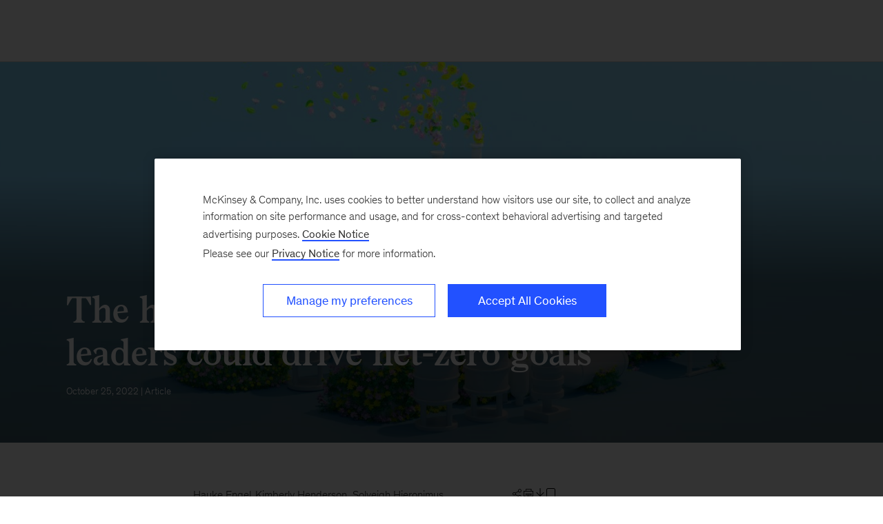

--- FILE ---
content_type: text/html
request_url: https://www.mckinsey.com/industries/public-sector/our-insights/the-heat-is-on-how-public-sector-leaders-could-drive-net-zero-goals
body_size: 35333
content:
<!DOCTYPE html><html dir="ltr" lang="en"><head><meta charSet="utf-8"/><meta name="viewport" content="width=device-width, initial-scale=1.0"/><meta http-equiv="X-UA-Compatible" content="IE=edge"/><script>var McKinsey = {"ArticleTemplate":"Legacy","DaysSinceCMSPublication":"6","DisplayDate":"10/25/2022","OriginalPublicationDate":"10/25/2022","SitecoreId":"{AB7F7E3B-2607-4836-AD8B-42E51333C20F}","Title":"The heat is on: How public-sector leaders could drive net-zero goals","ArticleType":"Article","ContentType":"Article","ServerNumber":"","IsPageRestricted":"true","UserID":"","RegistrationDate":"","LoginStatus":"logged_out","JobTitle":"","CompanyName":"","blogTags":null,"enableRegWall":true}; var pageMetaInformation = {"CurrentLanguage":"en","AlternateLanguages":[{"DisplayName":"English","LanguageCode":"en","Url":"/industries/public-sector/our-insights/the-heat-is-on-how-public-sector-leaders-could-drive-net-zero-goals"}],"NavigationLink":"industries","ActiveItemId":"{D7735645-3E3E-46D1-AFB2-381B87E4FC11}","OfficeCode":"","MiniSiteId":"{10DA771D-67CB-4C9C-8173-4FEC07A478E9}"};</script><link rel="icon" href="/favicon.ico"/><link href="https://www.mckinsey.com/redesign/resources/css/styles-rc.css" rel="stylesheet"/><link rel="manifest" href="/manifest.json"/><link rel="dns-prefetch" href="//cdn.dynamicyield.com"/><link rel="dns-prefetch" href="//st.dynamicyield.com"/><link rel="dns-prefetch" href="//rcom.dynamicyield.com"/><link rel="dns-prefetch" href="//cdn.cookielaw.org"/><script id="onetrust-wrapperchecker">function OptanonWrapperChecker() {}</script><script src="https://cdn.cookielaw.org/scripttemplates/otSDKStub.js" data-document-language="true" type="text/javascript" data-domain-script="915b5091-0d7e-44d2-a8c4-cf08267e52fe" async=""></script><link rel="preconnect" href="//assets.adobedtm.com"/><link rel="preconnect" href="//connect.facebook.net"/><link rel="preconnect" href="//static.hotjar.com"/><script>
      (function(w,d,s,l,i){w[l]=w[l]||[];w[l].push({&#x27;gtm.start&#x27;:
      new Date().getTime(),event:&#x27;gtm.js&#x27;});var f=d.getElementsByTagName(s)[0],
      j=d.createElement(s),dl=l!=&#x27;dataLayer&#x27;?&#x27;&amp;l=&#x27;+l:&#x27;&#x27;;j.async=true;j.src=
      &#x27;https://www.googletagmanager.com/gtm.js?id=&#x27;+i+dl;f.parentNode.insertBefore(j,f);
      })(window,document,&#x27;script&#x27;,&#x27;dataLayer&#x27;,&#x27;GTM-NJ7TLQ2W&#x27;);
    </script><link rel="preload" as="font" href="/next-static/fonts/bower/Bower-Bold.woff2" type="font/woff2" crossorigin=""/><link rel="preload" as="font" href="/next-static/fonts/mckinsey-sans/regular/McKinseySans-Regular.woff2" type="font/woff2" crossorigin=""/><link rel="preload" as="font" href="/next-static/fonts/mckinsey-sans/medium/McKinseySans-Medium.woff2" type="font/woff2" crossorigin=""/><link rel="preload" as="font" href="/next-static/fonts/mckinsey-sans/light/McKinseySans-Light.woff2" type="font/woff2" crossorigin=""/><link rel="preload" as="font" href="/next-static/fonts/mckinsey-sans/italic/McKinseySans-Italic.woff2" type="font/woff2" crossorigin=""/><link rel="preload" as="font" href="/next-static/fonts/mckinsey-sans/light-italic/McKinseySans-LightItalic.woff2" type="font/woff2" crossorigin=""/><link rel="preload" as="font" href="/next-static/fonts/mckinsey-sans/medium-italic/McKinseySans-MediumItalic.woff2" type="font/woff2" crossorigin=""/><meta name="apple-itunes-app" content="app-id=674902075"/><link rel="apple-touch-icon" sizes="57x57" href="/next-static/images/mck-touch-icon-57x57.png"/><link rel="apple-touch-icon" sizes="72x72" href="/next-static/images/mck-touch-icon-72x72.png"/><link rel="apple-touch-icon" sizes="114x114" href="/next-static/images/mck-touch-icon-114x114.png"/><link rel="apple-touch-icon" sizes="144x144" href="/next-static/images/mck-touch-icon-144x144.png"/><link rel="apple-touch-icon" sizes="152x152" href="/next-static/images/mck-touch-icon-152x152.png"/><link rel="apple-touch-icon" sizes="167x167" href="/next-static/images/mck-touch-icon-167x167.png"/><link rel="apple-touch-icon" sizes="180x180" href="/next-static/images/mck-touch-icon-180x180.png"/><meta content="no-referrer-when-downgrade" name="referrer"/><meta content="McKinsey &amp; Company" property="og:site_name" name="site_name"/><meta content="The heat is on: How public-sector leaders could drive net-zero goals" property="og:title" name="title"/><meta content="Focusing on clean tech innovation, industrialization and infrastructure could help public sector leaders achieve national and global decarbonization goals." property="og:description" name="description"/><meta content="https://www.mckinsey.com/industries/public-sector/our-insights/the-heat-is-on-how-public-sector-leaders-could-drive-net-zero-goals" name="url" property="og:url"/><meta content="index,follow,all" name="robots"/><meta content="https://www.mckinsey.com/~/media/mckinsey/industries/public%20and%20social%20sector/our%20insights/the%20heat%20is%20on%20how%20public%20sector%20leaders%20could%20drive%20net%20zero%20goals/the%20heat%20is%20on-%20how%20public%20sector%20leaders%20could%20drive%20net%20zero%20goals_1348361596_standard_1536x1536.jpg" property="og:image" name="image"/><meta content="{AB7F7E3B-2607-4836-AD8B-42E51333C20F}" name="sid"/><link href="https://www.mckinsey.com/industries/public-sector/our-insights/the-heat-is-on-how-public-sector-leaders-could-drive-net-zero-goals" rel="canonical"/><meta content="Public Sector" name="practice-name"/><meta content="N22" name="practice-code"/><meta content="summary_large_image" name="twitter:card"/><meta content="@mckinsey" name="twitter:site"/><title>Decarbonization: How public sector leaders could drive net zero goals | McKinsey</title><meta content="Insights &amp; Publications" name="sections"/><meta content="The heat is on: How public-sector leaders could drive net-zero goals" name="twitter:title"/><meta content="Focusing on clean tech innovation, industrialization and infrastructure could help public sector leaders achieve national and global decarbonization goals." name="twitter:description"/><meta content="Article" property="contenttype" name="contenttype"/><meta content="https://www.mckinsey.com/~/media/mckinsey/industries/public%20and%20social%20sector/our%20insights/the%20heat%20is%20on%20how%20public%20sector%20leaders%20could%20drive%20net%20zero%20goals/the%20heat%20is%20on-%20how%20public%20sector%20leaders%20could%20drive%20net%20zero%20goals_1348361596_standard_1536x1536.jpg?mw=677&amp;car=42:25" name="twitter:image"/><meta content="The heat is on: How public-sector leaders could drive net-zero goals" name="twitter:image:alt"/><meta content="public" name="accesslevel"/><meta content="false" name="excludefromclientlink"/><meta content="article" name="articletype"/><meta content="Hauke Engel | Kimberly Henderson | Solveigh Hieronimus | Yuito Yamada" name="authors-name"/><meta content="2022-10-25T00:00:00Z" name="itemdate"/><meta content="Public Sector | Article | October 25, 2022" name="searchresults-tags"/><script type="application/ld+json">{"@context":"https://schema.org","@type":"Article","url":"https://www.mckinsey.com","publisher":{"@type":"Organization","name":"McKinsey & Company","logo":{"@type":"ImageObject","url":"https://www.mckinsey.com/~/media/Thumbnails/Mck_Logo"}},"mainEntityOfPage":{"@type":"WebPage","@id":"https://www.mckinsey.com/industries/public-sector/our-insights/the-heat-is-on-how-public-sector-leaders-could-drive-net-zero-goals"},"datePublished":"2022-10-25T00:00:00Z","dateCreated":"2022-10-24T14:14:22Z","dateModified":"2022-10-25T00:00:00Z","headline":"The heat is on: How public-sector leaders could drive net-zero goals","image":"https://www.mckinsey.com/~/media/mckinsey/industries/public%20and%20social%20sector/our%20insights/the%20heat%20is%20on%20how%20public%20sector%20leaders%20could%20drive%20net%20zero%20goals/the%20heat%20is%20on-%20how%20public%20sector%20leaders%20could%20drive%20net%20zero%20goals_1348361596_standard_1536x1536.jpg","description":"Focusing on clean tech innovation, industrialization and infrastructure could help public sector leaders achieve national and global decarbonization goals.","author":[{"@type":"Person","name":"Hauke Engel"},{"@type":"Person","name":"Kimberly Henderson","url":"https://www.mckinsey.com/our-people/kimberly-henderson"},{"@type":"Person","name":"Solveigh Hieronimus","url":"https://www.mckinsey.com/our-people/solveigh-hieronimus"},{"@type":"Person","name":"Yuito Yamada","url":"https://www.mckinsey.com/our-people/yuito-yamada"}]}</script><meta name="next-head-count" content="59"/><link rel="preload" href="/_next/static/css/3c054c8acfa4f21c.css" as="style"/><link rel="stylesheet" href="/_next/static/css/3c054c8acfa4f21c.css" data-n-g=""/><link rel="preload" href="/_next/static/css/fe727dca0b9ef09d.css" as="style"/><link rel="stylesheet" href="/_next/static/css/fe727dca0b9ef09d.css" data-n-p=""/><link rel="preload" href="/_next/static/css/a686ea68fd9c62d1.css" as="style"/><link rel="stylesheet" href="/_next/static/css/a686ea68fd9c62d1.css"/><link rel="preload" href="/_next/static/css/3f2e20dd247de43b.css" as="style"/><link rel="stylesheet" href="/_next/static/css/3f2e20dd247de43b.css"/><link rel="preload" href="/_next/static/css/c440cdab94d8fb56.css" as="style"/><link rel="stylesheet" href="/_next/static/css/c440cdab94d8fb56.css"/><noscript data-n-css=""></noscript><script defer="" nomodule="" src="/_next/static/chunks/polyfills-42372ed130431b0a.js"></script><script defer="" src="/_next/static/chunks/8252.e6e11d6e44f52258.js"></script><script defer="" src="/_next/static/chunks/333.5d16e2eea0e1367f.js"></script><script defer="" src="/_next/static/chunks/9565.b3a8bb598cd948a4.js"></script><script defer="" src="/_next/static/chunks/2682.53f9993e3088fede.js"></script><script defer="" src="/_next/static/chunks/826.3c963459bcea2c43.js"></script><script defer="" src="/_next/static/chunks/9020.30f9752467104fa2.js"></script><script src="/_next/static/chunks/webpack.a20cfb3d424b7a38.js" defer=""></script><script src="/_next/static/chunks/framework.62282fc85e361b85.js" defer=""></script><script src="/_next/static/chunks/main.96512abbc0bb2745.js" defer=""></script><script src="/_next/static/chunks/pages/_app.60b694b1ec201bfb.js" defer=""></script><script src="/_next/static/chunks/3b1baa31.0e3b3346c460f0de.js" defer=""></script><script src="/_next/static/chunks/7d0bf13e.2321d7d107499027.js" defer=""></script><script src="/_next/static/chunks/938.5b2f9d0767b7556b.js" defer=""></script><script src="/_next/static/chunks/pages/%5B%5B...path%5D%5D.506186c6d9c07427.js" defer=""></script><script src="/_next/static/tWGrYuz0g8SEJ_0AZU92I/_buildManifest.js" defer=""></script><script src="/_next/static/tWGrYuz0g8SEJ_0AZU92I/_ssgManifest.js" defer=""></script>
<script>(window.BOOMR_mq=window.BOOMR_mq||[]).push(["addVar",{"rua.upush":"false","rua.cpush":"false","rua.upre":"false","rua.cpre":"false","rua.uprl":"false","rua.cprl":"false","rua.cprf":"false","rua.trans":"SJ-8e31f6b2-f900-4ebd-93e1-1c9e54a30e29","rua.cook":"true","rua.ims":"false","rua.ufprl":"false","rua.cfprl":"false","rua.isuxp":"false","rua.texp":"norulematch","rua.ceh":"false","rua.ueh":"false","rua.ieh.st":"0"}]);</script>
                              <script>!function(a){var e="https://s.go-mpulse.net/boomerang/",t="addEventListener";if("False"=="True")a.BOOMR_config=a.BOOMR_config||{},a.BOOMR_config.PageParams=a.BOOMR_config.PageParams||{},a.BOOMR_config.PageParams.pci=!0,e="https://s2.go-mpulse.net/boomerang/";if(window.BOOMR_API_key="TURRK-8ADJT-WDUC5-TC32E-KV9ND",function(){function n(e){a.BOOMR_onload=e&&e.timeStamp||(new Date).getTime()}if(!a.BOOMR||!a.BOOMR.version&&!a.BOOMR.snippetExecuted){a.BOOMR=a.BOOMR||{},a.BOOMR.snippetExecuted=!0;var i,_,o,r=document.createElement("iframe");if(a[t])a[t]("load",n,!1);else if(a.attachEvent)a.attachEvent("onload",n);r.src="javascript:void(0)",r.title="",r.role="presentation",(r.frameElement||r).style.cssText="width:0;height:0;border:0;display:none;",o=document.getElementsByTagName("script")[0],o.parentNode.insertBefore(r,o);try{_=r.contentWindow.document}catch(O){i=document.domain,r.src="javascript:var d=document.open();d.domain='"+i+"';void(0);",_=r.contentWindow.document}_.open()._l=function(){var a=this.createElement("script");if(i)this.domain=i;a.id="boomr-if-as",a.src=e+"TURRK-8ADJT-WDUC5-TC32E-KV9ND",BOOMR_lstart=(new Date).getTime(),this.body.appendChild(a)},_.write("<bo"+'dy onload="document._l();">'),_.close()}}(),"".length>0)if(a&&"performance"in a&&a.performance&&"function"==typeof a.performance.setResourceTimingBufferSize)a.performance.setResourceTimingBufferSize();!function(){if(BOOMR=a.BOOMR||{},BOOMR.plugins=BOOMR.plugins||{},!BOOMR.plugins.AK){var e="false"=="true"?1:0,t="cookiepresent",n="amhfnzixbpqdc2i2tosq-f-c7e7b7eb6-clientnsv4-s.akamaihd.net",i="false"=="true"?2:1,_={"ak.v":"39","ak.cp":"19387","ak.ai":parseInt("285213",10),"ak.ol":"0","ak.cr":9,"ak.ipv":4,"ak.proto":"h2","ak.rid":"be434c9","ak.r":43018,"ak.a2":e,"ak.m":"a","ak.n":"essl","ak.bpcip":"3.14.86.0","ak.cport":54504,"ak.gh":"23.59.176.70","ak.quicv":"","ak.tlsv":"tls1.3","ak.0rtt":"","ak.0rtt.ed":"","ak.csrc":"-","ak.acc":"","ak.t":"1763351461","ak.ak":"hOBiQwZUYzCg5VSAfCLimQ==[base64]/OIBvFZKUruG0RKmqOEX+FM8gyDBQ3TSPL4Hyw0zhvpFxAzpM11/4TqenGFfrCORBWoGxzT9PdMo7N53mdi0=","ak.pv":"693","ak.dpoabenc":"","ak.tf":i};if(""!==t)_["ak.ruds"]=t;var o={i:!1,av:function(e){var t="http.initiator";if(e&&(!e[t]||"spa_hard"===e[t]))_["ak.feo"]=void 0!==a.aFeoApplied?1:0,BOOMR.addVar(_)},rv:function(){var a=["ak.bpcip","ak.cport","ak.cr","ak.csrc","ak.gh","ak.ipv","ak.m","ak.n","ak.ol","ak.proto","ak.quicv","ak.tlsv","ak.0rtt","ak.0rtt.ed","ak.r","ak.acc","ak.t","ak.tf"];BOOMR.removeVar(a)}};BOOMR.plugins.AK={akVars:_,akDNSPreFetchDomain:n,init:function(){if(!o.i){var a=BOOMR.subscribe;a("before_beacon",o.av,null,null),a("onbeacon",o.rv,null,null),o.i=!0}return this},is_complete:function(){return!0}}}}()}(window);</script></head><body><div id="__next"><div class="Layout_mck-c-skipbar__ju2FG"><a data-component="mdc-c-link" href="#skipToMain" class="mdc-c-button___U4iY2_8f10df7 mdc-c-button--primary___Ed-lT_8f10df7 mdc-c-button--size-medium"><span class="mdc-c-link__label___Pfqtd_8f10df7">Skip to main content</span></a></div><section id="chatbot-container"><div id="mck-chatbot" class="mck-chatbot"></div></section><main class="mck-o-container--outer" data-layer-region="body" role="main" id="skipToMain"><div data-component="mdc-c-module-wrapper" data-module-theme="dark" data-module-background="deep-blue" data-module-category="AnchoredHero" class="ArticleDefault_mck-c-article-default__mwhiy"><style></style><div data-component="mdc-c-background-image" class="mdc-c-bg-image___GJdv1_8f10df7 background-image-article-default ArticleDefault_mck-c-article-default__parallax-container__HhXXN"></div><div class="ArticleDefault_mck-c-article-default__gradient__PsxVR"></div><div class="ArticleDefault_mck-c-article-default__wrapper-content__tifJN"><div class="mck-o-container"><div class="mck-o-container--wrapped mck-o-container--mobile-spacing mdc-u-grid mdc-u-grid-col-lg-12"><div data-component="mdc-c-content-block" class="mdc-c-content-block___7p6Lu_8f10df7 mdc-u-grid-col-lg-start-1 mdc-u-grid-col-lg-span-10"><div><h1 data-component="mdc-c-heading" class="mdc-c-heading___0fM1W_8f10df7 mdc-u-ts-2 mck-u-animation-slide-down ArticleDefault_mck-c-article-default__heading__k8CL_"><div>The heat is on: How public-sector leaders could drive net-zero goals</div></h1></div><div data-component="mdc-c-description" class="mdc-c-description___SrnQP_8f10df7 mdc-u-ts-10 mck-u-animation-blur-in-800 ArticleDefault_mck-c-article-default__description__CeQbk"><div><time datetime="2022-10-25T00:00:00Z">October 25, 2022</time> | Article</div></div></div></div></div></div></div><div class="mck-o-container"><div id="paywall" class="ArticleContent_mck-c-article-content__wmD_6"><div class="mck-o-container--wrapped mck-o-container--mobile-spacing mdc-u-grid mdc-u-grid-gutter-xxl"><section data-layer-region="article-body-header" class="mdc-u-grid mdc-u-grid-col-md-12 mck-u-animation-blur-in-400 byline-share-container"><div class="mdc-u-grid-col-md-start-2 mdc-u-grid-col-md-end-8 mdc-u-grid-col-lg-start-3 mdc-u-grid-col-lg-end-8 mdc-u-ts-9"><span> </span><span class="AuthorsByLine_mck-c-authors-byline__author__U3Opl"><span class="AuthorsByLine_mck-c-authors-byline__no-wrap__Z_9zV">Hauke Engel<!-- --> </span></span><span class="AuthorsByLine_mck-c-authors-byline__author__U3Opl"><span class="AuthorsByLine_mck-c-authors-byline__no-wrap__Z_9zV"><a data-component="mdc-c-link" href="/our-people/kimberly-henderson" class="mdc-c-link-inline___7DRrt_8f10df7 mdc-c-link-inline--secondary___YKoOK_8f10df7"><span class="mdc-c-link__label___Pfqtd_8f10df7">Kimberly Henderson</span></a> </span></span><span class="AuthorsByLine_mck-c-authors-byline__author__U3Opl"><span class="AuthorsByLine_mck-c-authors-byline__no-wrap__Z_9zV"><a data-component="mdc-c-link" href="/our-people/solveigh-hieronimus" class="mdc-c-link-inline___7DRrt_8f10df7 mdc-c-link-inline--secondary___YKoOK_8f10df7"><span class="mdc-c-link__label___Pfqtd_8f10df7">Solveigh Hieronimus</span></a><span>  </span></span></span><span class="AuthorsByLine_mck-c-authors-byline__author__U3Opl"><span class="AuthorsByLine_mck-c-authors-byline__no-wrap__Z_9zV"><a data-component="mdc-c-link" href="/our-people/yuito-yamada" class="mdc-c-link-inline___7DRrt_8f10df7 mdc-c-link-inline--secondary___YKoOK_8f10df7"><span class="mdc-c-link__label___Pfqtd_8f10df7">Yuito Yamada</span></a></span></span></div><div class="mdc-u-grid-col-md-start-8 mdc-u-grid-col-md-end-12 mdc-u-grid-col-lg-start-8 mdc-u-grid-col-lg-end-11 ArticleContent_mck-c-article-content__share-tools__PZ2AW"></div></section><section class="mdc-u-grid mdc-u-grid-col-md-12 mck-u-animation-blur-in-400"><div class="mdc-u-grid-col-md-start-2 mdc-u-grid-col-md-end-12 mdc-u-grid-col-lg-start-3 mdc-u-grid-col-lg-end-11"><div data-component="mdc-c-description" class="mdc-c-description___SrnQP_8f10df7 mdc-u-ts-5"><div class="mck-u-links-inline">Focusing on climate tech innovation, industrialization, and infrastructure could help public-sector leaders achieve national and global decarbonization goals.</div></div></div></section><main data-layer-region="article-body" class="mdc-u-grid mdc-u-grid-gutter-xxl"><div class="mdc-u-grid mdc-u-grid-col-1 mdc-u-grid-col-md-12"><div class="mdc-u-grid-col-md-start-2 mdc-u-grid-col-md-end-12 mdc-u-grid-col-lg-start-3 mdc-u-grid-col-lg-end-11"><div class="mdc-o-content-body mck-u-dropcap"> <div data-component="mdc-c-module-wrapper" data-module-theme="default" data-module-background="transparent" data-module-category="" class="DownloadsSidebar_mck-c-downloads-sidebar__Ro_zN mck-o-xs-right-span"><div data-layer-region="downloads-right-rail"><h3 data-component="mdc-c-heading" class="mdc-c-heading___0fM1W_8f10df7 mdc-c-heading--title___5qyOB_8f10df7 mdc-c-heading--border___K8dj3_8f10df7"></h3><div><div data-component="mdc-c-link-container" class="mdc-c-link-container___xefGu_8f10df7"><a data-component="mdc-c-link" href="#/download/%2F~%2Fmedia%2Fmckinsey%2Findustries%2Fpublic%20and%20social%20sector%2Four%20insights%2Fthe%20heat%20is%20on%20how%20public%20sector%20leaders%20could%20drive%20net%20zero%20goals%2Fthe-heat-is-on-how-public-sector-leaders-could-drive-net-zero-goals.pdf%3FshouldIndex%3Dfalse" class="DownloadsSidebar_mck-c-downloads-sidebar__download-link__crL53 mdc-c-link___lBbY1_8f10df7" target="_self" data-layer-event-prefix="Download Link" data-layer-action="click" data-layer-report-type="" data-layer-file-name="the-heat-is-on-how-public-sector-leaders-could-drive-net-zero-goals" data-layer-report-name="the-heat-is-on-how-public-sector-leaders-could-drive-net-zero-goals&gt;"><span data-component="mdc-c-icon" class="mdc-c-icon___oi7ef_8f10df7 mdc-c-icon--size-md___yi5fA_8f10df7 mck-download-icon"></span><span class="mdc-c-link__label___Pfqtd_8f10df7"> (9 pages)</span></a></div></div></div></div>
<p><strong>Another summer</strong> of record-breaking heat waves in Europe, Asia, and the Americas is yet another reminder of the climate crisis that imperils our planet and all who inhabit it. The good news is that we have reached a turning point in the global commitment to decarbonize. In the United States, the Inflation Reduction Act (IRA), signed into law on August 17, 2022, directs $369 billion in federal funding—the largest climate investment in US history—to lower the nation’s carbon emissions substantially by the end of this decade. The IRA builds on early and sustained leadership by the European Union, which in 2019 committed to achieve net-zero emissions by 2050, launched its Fit for 55 package in 2021 to reduce net emissions by 55 percent by the end of this decade, and most recently developed a plan for rapidly shaking its reliance on Russian fossil fuels and accel­erating the transition to green energy. Though China recently scaled back its near-term renewable-energy goals amid power shortages, the world’s second-largest economy is still working toward having renewables account for a third of national power consumption by 2025.<span class="FootNote_footnote-holder__Q9Shi"><span aria-label="footnote" class="FootNote_footnote-wrapper__4U9Xz FootNote_bottom__P03TI FootNote_inactive__HGWhP" aria-describedby="6d439397-f763-4a00-aef5-6b7c56cb59b9" tabindex="0"><sup class="FootNote_footnotesup__kxEq8">1</sup><span class="FootNote_notch-wrapper__M6h2R"><span class="FootNote_notch__5eQ1V"></span></span><span class="FootNote_tooltip__D37pn mdc-u-mt-2"><span class="FootNote_footnote-content__2QpG5"><span id="6d439397-f763-4a00-aef5-6b7c56cb59b9" aria-hidden="true" data-module-theme="light" class="FootNote_footnote-text__O_zrA mck-u-links-inline">Denise Jia and Chen Xuewan, “China curbs renewable energy target through 2025,” Nikkei Asia, June 2, 2022.</span></span></span></span></span></p>
<!-- -->
<p>Momentum is building, and throughout the world, nations have set net-zero targets. Now comes the work of reaching them. On balance, tremendous progress has been made over the past decade to lay out <a href="https://www.mckinsey.com/~/media/mckinsey/business functions/sustainability/our insights/how the european union could achieve net zero emissions at net zero cost/net-zero-europe-vf.pdf?shouldindex=false">feasible and affordable technological pathways</a> for every global region and economic sector. These road maps reflect the widely held understanding among experts and policy makers that reaching net zero will require transforming energy and the use of land. Changing people’s habits is a big part of that. But public-sector leaders could play a pivotal role in the other part of the equation—namely, the development, adoption, and improvement of climate technologies.</p>
<p>To that end, we’ve identified three complementary and mutually dependent action areas that govern­ment leaders could focus on: <em>innovation</em>, <em>industrialization</em>, and<em> infrastructure</em>. Innovation spans basic research to develop new climate technologies, experimental applications for them, and ongoing engineering improvements to mature technologies. Broad adoption of climate tech pivots on industrialization to scale up demand and supply, while infrastructure serves as the backbone to enable and sustain their use. All three of these action areas will likely require enablers—effective institutions—to help them thrive and ultimately deliver on the goal of net zero.</p>
<h2>Innovation challenges and enablers</h2>
<p>A significant share of net-zero targets could be realized with climate technologies that are already mature or in the early stages of adoption. <a href="https://www.mckinsey.com/~/media/mckinsey/business functions/sustainability/our insights/how the european union could achieve net zero emissions at net zero cost/net-zero-europe-vf.pdf?shouldindex=false">McKinsey’s net-zero pathway for the European Union</a> found that more than 85 percent of emissions reduction could be achieved through technologies that are at least at the demonstration stage, while 60 percent could be met through technologies that are already in early adoption or fully mature.</p>
<p>But hitting net-zero goals will also require developing new climate technologies while existing ones are improved for performance and cost reduction. This calls for ongoing, accelerated innovation along the entire technology life cycle, from the lab to the field.</p>
<div data-module-category="" class="PullQuote_mck-c-pullquote__4wfiJ mck-o-lg-center"><blockquote data-component="mdc-c-blockquote" class="PullQuote_mck-c-blockquote__QjdYQ PullQuote_mck-c-blockquote--hide-quotes__Lv34N mdc-c-blockquote mdc-c-blockquote--is-quotes___TozKo_8f10df7"><p>Hitting net-zero goals will require developing new climate technologies while existing ones are improved for performance and cost reduction.</p></blockquote></div>
<p>We’ve identified three core factors that slow the machinery of innovation: insufficient funding for early-stage R&amp;D, promising ideas getting stuck in the lab, and a lack of structures to keep driving innovation in the field (see sidebar “Climate tech innovation: Core challenges and key enablers”).</p>
<div data-component="mdc-c-module-wrapper" data-module-theme="light" data-module-background="lightest-grey" data-module-category="" data-module-gradient-position="bottom-right" class="mck-c-inline-module-container SideBar_mck-c-sidebar__bgimg-wrapper__dN4qo mck-o-sm-left-span SideBar_mck-c-sidebar__sidebar-wrapper__HhWJC SideBar_mck-c-sidebar__sidebar-wrapper--istablet__l_r9b mck-u-screen-only mck-c-module-wrapper" data-layer-region="sidebar"><div class="SideBar_mck-c-sidebar__TQcPO  mck-o-md-center"><div class="SideBar_mck-c-sidebar__share-icons-wrapper__zbmxL"><div data-component="mdc-c-link-container" class="mdc-c-link-container___xefGu_8f10df7 mdc-c-link-container--display-column___X0HDD_8f10df7 SideBar_mck-c-sidebar__share-icons__P_ma5"><div data-component="mdc-c-dropdown-menu" class="mdc-c-drop-down"><button data-component="mdc-c-button" aria-label="" type="button" id=":R2it9hta5mH1:" class="mdc-c-button___U4iY2_8f10df7 mdc-c-button--ghost mdc-c-button--size-medium mdc-c-drop-down__rootmenu___yJzvz_8f10df7 mdc-c-drop-down__rootmenu--top___xDerf_8f10df7 mdc-c-drop-down__rootmenu--md___nWvUh_8f10df7" aria-expanded="false" aria-haspopup="menu"><span data-component="mdc-c-icon" class="mdc-c-icon___oi7ef_8f10df7 mdc-c-icon--default___f-hQM_8f10df7 mdc-c-icon--size-md___yi5fA_8f10df7 mck-share2-icon"></span></button><div data-component="mdc-c-module-wrapper" data-module-theme="light" data-module-background="white" data-module-category="" class=""></div></div><button data-component="mdc-c-button" aria-label="Expandable Sidebar" type="button" id="button_id" class="mdc-c-button___U4iY2_8f10df7 mdc-c-button--ghost mdc-c-button--size-medium SideBar_mck-c-sidebar__toggle-btn__lwqZ9" aria-expanded="false" data-layer-event-prefix="UI Item" data-layer-action="click" data-layer-category="sidebar" data-layer-subcategory="open" data-layer-text="open sidebar"><span data-component="mdc-c-icon" class="mdc-c-icon___oi7ef_8f10df7 mdc-c-icon--radial___y3csX_8f10df7 mdc-c-icon--size-xxl___cL3ZT_8f10df7 mck-plus-no-circle-icon"></span></button></div></div><div class="SideBar_mck-c-sidebar__content-outer__jXFbC"><div class="SideBar_mck-c-sidebar__eyebrow__W0tCl"></div><div class="SideBar_mck-c-sidebar__content__gADcu"><h2 data-component="mdc-c-heading" class="mdc-c-heading___0fM1W_8f10df7 mdc-u-ts-3 SideBar_mck-c-sidebar__content-heading__qTWhJ"><div>Climate tech innovation: Core challenges  and key enablers</div></h2><div class="SideBar_mck-c-sidebar__content-description__Aogpf mdc-u-ts-7"><div class="mdc-o-content-body"><p>Core challenges</p>
<ul>
    <li>insufficient funding for early-stage R&amp;D</li>
    <li>promising ideas getting stuck in the lab</li>
    <li>insufficient structures to keep driving innovation in the field</li>
</ul>
<p>Key enablers to consider</p>
<ul>
    <li>commit to consistent public funding for applied technology development and early-stage R&amp;D</li>
    <li>embed long-term decarbonization planning through regulatory backstops and incentives</li>
    <li>create sector glide paths to encourage continued innovation</li>
</ul></div></div></div></div></div></div>
<p>It can be tough to maintain a consistent flow of investment for fundamental and applied research, given that investors tend to dislike uncertainty, because breakthroughs by their nature are often sudden and unexpected. Moreover, public R&amp;D funding for clean technologies has largely stagnated in the past decade.<span class="FootNote_footnote-holder__Q9Shi"><span aria-label="footnote" class="FootNote_footnote-wrapper__4U9Xz FootNote_bottom__P03TI FootNote_inactive__HGWhP" aria-describedby="a2255ee2-c8dc-4dcb-a625-541caf7b9c7f" tabindex="0"><sup class="FootNote_footnotesup__kxEq8">2</sup><span class="FootNote_notch-wrapper__M6h2R"><span class="FootNote_notch__5eQ1V"></span></span><span class="FootNote_tooltip__D37pn mdc-u-mt-2"><span class="FootNote_footnote-content__2QpG5"><span id="a2255ee2-c8dc-4dcb-a625-541caf7b9c7f" aria-hidden="true" data-module-theme="light" class="FootNote_footnote-text__O_zrA mck-u-links-inline">“Global status of clean energy innovation in 2020,” International Energy Agency, 2020.</span></span></span></span></span></p>
<p>Even with seed funding, promising new technologies can die before they start generating revenue—a phenomenon so common that venture capitalists call it “the valley of death.” Moving technologies from conception to market in the seven to ten years venture capitalists typically require for a successful exit from their investments is tough. One reason is that the skills required to start a successful company often differ from those needed to achieve tech­nological breakthroughs. In addition, the innovation cycle can be long. It took ten to 15 years to bring decarbonization technologies such as lithium ion batteries to market and even longer for solar photovoltaics (solar PV), first developed at Bell Labs in the 1950s.<span class="FootNote_footnote-holder__Q9Shi"><span aria-label="footnote" class="FootNote_footnote-wrapper__4U9Xz FootNote_bottom__P03TI FootNote_inactive__HGWhP" aria-describedby="3db8329f-f06c-4c76-b862-2ff19761ef39" tabindex="0"><sup class="FootNote_footnotesup__kxEq8">3</sup><span class="FootNote_notch-wrapper__M6h2R"><span class="FootNote_notch__5eQ1V"></span></span><span class="FootNote_tooltip__D37pn mdc-u-mt-2"><span class="FootNote_footnote-content__2QpG5"><span id="3db8329f-f06c-4c76-b862-2ff19761ef39" aria-hidden="true" data-module-theme="light" class="FootNote_footnote-text__O_zrA mck-u-links-inline">“This Month in Physics History: April 25, 1954: Bell Labs demonstrates the first practical silicon solar cell,” <em>APS News</em>, April 2009, Volume 18, Number 4; Christian M. Julien et al., “Brief history of early lithium-battery development,” <em>Materials</em>, April 2020, Volume 13, Number 8.</span></span></span></span></span> It then took until the mid-2010s before costs had come down enough for lithium ion batteries to be viable for high-end electric cars, and we are now roughly at the point where costs are low enough to enable electric vehicles (EVs) to compete with internal-combustion-engine vehicles.</p>
<p>If technologies do manage to move from the lab to the field, continuous innovation after that often hinges on learning by doing. Usually, that requires effective mechanisms to share learnings within and between clean-tech companies (which may be competing with one another) and market structures that reward continuous efforts at cost reduction.</p>
<p>Public-sectors leaders could help overcome these core challenges in several ways. To start, governments could commit to increased and consistent public funding for applied-technology development and early-stage R&amp;D. To increase the effectiveness of this funding, governments could collaborate with industry and academia to define innovation missions that set clear priorities and turn them into long-term commitments while striking a balance between “picking winners” and encouraging open-ended experimentation. Moreover, public R&amp;D spending could be targeted toward innovation hubs, where a wide variety of research areas could be pursued. Such hubs may well enable the cross-pollination of ideas from one technological pathway to another. For instance, today’s highest-efficiency solar cells were created using techniques inspired by innovations in generating hydrogen fuel from water. Hubs may also encourage better use of innovation resources by adopting benchmarks and metrics to shut down dead-end projects quickly, and they should encourage private-sector involvement to ensure market acceptance and commercial viability for technology innovations. Further, hubs could enable governments to tap into creativity and ideas outside of formal public and institutional structures—for instance, through challenge grants styled like those of the Defense Advanced Research Projects Agency and collaborations with corporate R&amp;D departments.</p>
<p>To help prevent promising new technologies from getting stuck in the lab, government leaders could encourage longer-term decarbonization planning by using regulatory backstops and incentives. Establishing carbon price floors, as Canada has done,<span class="FootNote_footnote-holder__Q9Shi"><span aria-label="footnote" class="FootNote_footnote-wrapper__4U9Xz FootNote_bottom__P03TI FootNote_inactive__HGWhP" aria-describedby="495b481a-56ee-4114-b051-a755cd48f635" tabindex="0"><sup class="FootNote_footnotesup__kxEq8">4</sup><span class="FootNote_notch-wrapper__M6h2R"><span class="FootNote_notch__5eQ1V"></span></span><span class="FootNote_tooltip__D37pn mdc-u-mt-2"><span class="FootNote_footnote-content__2QpG5"><span id="495b481a-56ee-4114-b051-a755cd48f635" aria-hidden="true" data-module-theme="light" class="FootNote_footnote-text__O_zrA mck-u-links-inline">John Paul Tasker, “What you need to know: Federal carbon tax takes effect in Ont., Manitoba, Sask. and N.B. today,” CBC, April 1, 2019. </span></span></span></span></span> or mandating sunset dates for polluting technologies could encourage more corporate investment and commercial pilots. Mobilizing investment from impact and venture funds into earlier-stage technologies also could help nascent technologies find their legs.<span class="FootNote_footnote-holder__Q9Shi"><span aria-label="footnote" class="FootNote_footnote-wrapper__4U9Xz FootNote_bottom__P03TI FootNote_inactive__HGWhP" aria-describedby="4a945228-8295-4b46-afc9-d0aade608adb" tabindex="0"><sup class="FootNote_footnotesup__kxEq8">5</sup><span class="FootNote_notch-wrapper__M6h2R"><span class="FootNote_notch__5eQ1V"></span></span><span class="FootNote_tooltip__D37pn mdc-u-mt-2"><span class="FootNote_footnote-content__2QpG5"><span id="4a945228-8295-4b46-afc9-d0aade608adb" aria-hidden="true" data-module-theme="light" class="FootNote_footnote-text__O_zrA mck-u-links-inline">Among the ideas to consider are creating tax advantages for capital invested in climate technologies for longer than the typical ten-year closed fund and derisking investments in commercial pilots or start-ups through risk equity or convertible debt, rather than relying on direct public-sector grants.</span></span></span></span></span></p>
<p>To encourage more learning by doing, public-sector leaders could build continuous improvement into regulation by creating target paths for sectors to follow. An example would be continually raising vehicle-emissions and energy-efficiency standards. International agreement on those standards
could enable learnings to disseminate globally, while markets, such as reverse auctions, could be designed to foster competition during phases in which significant investment in early-stage climate technologies is still required. To encourage knowledge sharing between projects and firms, various sectors could establish platforms for the exchange of information.</p>
<h2>Industrialization challenges and enablers</h2>
<p>Stimulating demand for climate tech while supply chains and production capacity are built out could nurture industrial scaling of these technologies and drive down costs.<span class="FootNote_footnote-holder__Q9Shi"><span aria-label="footnote" class="FootNote_footnote-wrapper__4U9Xz FootNote_bottom__P03TI FootNote_inactive__HGWhP" aria-describedby="1b8b1619-e24a-43ce-922b-a3ca1c40b3e1" tabindex="0"><sup class="FootNote_footnotesup__kxEq8">6</sup><span class="FootNote_notch-wrapper__M6h2R"><span class="FootNote_notch__5eQ1V"></span></span><span class="FootNote_tooltip__D37pn mdc-u-mt-2"><span class="FootNote_footnote-content__2QpG5"><span id="1b8b1619-e24a-43ce-922b-a3ca1c40b3e1" aria-hidden="true" data-module-theme="light" class="FootNote_footnote-text__O_zrA mck-u-links-inline">For Europe to achieve net-zero targets, we estimate that EV battery production in the region would need to rise from less than 100 gigawatt-hours (GWh) per year in 2021 to more than 1,000 GWh per year in 2030.</span></span></span></span></span> Countries could also capture more domestic value from climate technologies by manufacturing components domestically. In Germany, for example, we estimate that the employment and GDP benefits of expanding solar PV installations would be five times larger if the modules and inverters were manufactured at home rather than abroad. In the United States, the <a href="/industries/public-sector/our-insights/the-inflation-reduction-act-heres-whats-in-it">Inflation Reduction Act includes tax incentives, loans, and grants</a> to spur the domestic deployment of existing climate technologies, including energy production and consumer goods such as EVs, and to promote the development of new decarbonizing technologies.</p>
<div data-component="mdc-c-module-wrapper" data-module-theme="light" data-module-background="lightest-grey" data-module-category="" data-module-gradient-position="bottom-right" class="mck-c-inline-module-container SideBar_mck-c-sidebar__bgimg-wrapper__dN4qo mck-o-sm-left-span SideBar_mck-c-sidebar__sidebar-wrapper__HhWJC SideBar_mck-c-sidebar__sidebar-wrapper--istablet__l_r9b mck-u-screen-only mck-c-module-wrapper" data-layer-region="sidebar"><div class="SideBar_mck-c-sidebar__TQcPO  mck-o-md-center"><div class="SideBar_mck-c-sidebar__share-icons-wrapper__zbmxL"><div data-component="mdc-c-link-container" class="mdc-c-link-container___xefGu_8f10df7 mdc-c-link-container--display-column___X0HDD_8f10df7 SideBar_mck-c-sidebar__share-icons__P_ma5"><div data-component="mdc-c-dropdown-menu" class="mdc-c-drop-down"><button data-component="mdc-c-button" aria-label="" type="button" id=":R2l59hta5mH1:" class="mdc-c-button___U4iY2_8f10df7 mdc-c-button--ghost mdc-c-button--size-medium mdc-c-drop-down__rootmenu___yJzvz_8f10df7 mdc-c-drop-down__rootmenu--top___xDerf_8f10df7 mdc-c-drop-down__rootmenu--md___nWvUh_8f10df7" aria-expanded="false" aria-haspopup="menu"><span data-component="mdc-c-icon" class="mdc-c-icon___oi7ef_8f10df7 mdc-c-icon--default___f-hQM_8f10df7 mdc-c-icon--size-md___yi5fA_8f10df7 mck-share2-icon"></span></button><div data-component="mdc-c-module-wrapper" data-module-theme="light" data-module-background="white" data-module-category="" class=""></div></div><button data-component="mdc-c-button" aria-label="Expandable Sidebar" type="button" id="button_id" class="mdc-c-button___U4iY2_8f10df7 mdc-c-button--ghost mdc-c-button--size-medium SideBar_mck-c-sidebar__toggle-btn__lwqZ9" aria-expanded="false" data-layer-event-prefix="UI Item" data-layer-action="click" data-layer-category="sidebar" data-layer-subcategory="open" data-layer-text="open sidebar"><span data-component="mdc-c-icon" class="mdc-c-icon___oi7ef_8f10df7 mdc-c-icon--radial___y3csX_8f10df7 mdc-c-icon--size-xxl___cL3ZT_8f10df7 mck-plus-no-circle-icon"></span></button></div></div><div class="SideBar_mck-c-sidebar__content-outer__jXFbC"><div class="SideBar_mck-c-sidebar__eyebrow__W0tCl"></div><div class="SideBar_mck-c-sidebar__content__gADcu"><h2 data-component="mdc-c-heading" class="mdc-c-heading___0fM1W_8f10df7 mdc-u-ts-3 SideBar_mck-c-sidebar__content-heading__qTWhJ"><div>Industrializing climate technologies: Hurdles and interventions</div></h2><div class="SideBar_mck-c-sidebar__content-description__Aogpf mdc-u-ts-7"><div class="mdc-o-content-body"><p>Hurdles</p>
<ul>
    <li>level of investment required for climate tech to become cost-competitive with oil and gas</li>
    <li>challenges of reorienting complex value chains toward climate tech</li>
    <li>shortages of workers, materials, and other inputs</li>
</ul>
<p>Interventions that could help</p>
<ul>
    <li>regulations to make climate tech more competitive with incumbent tech</li>
    <li>government mandates to foster industrialization</li>
    <li>ensure a level playing field for trade-exposed sectors</li>
    <li>use of public-sector procurement to establish early lead markets in climate tech</li>
    <li>improved and more accessible information for consumers, aimed at encouraging behavior shifts</li>
    <li>measures to ensure sufficient supplies of raw materials and skilled workers and to help domestic industries capture key components of the value chain</li>
</ul></div></div></div></div></div></div>
<p>Still, efforts to industrialize climate tech face several hurdles (see sidebar “Industrializing climate technologies: Hurdles and interventions”). For one, reaching a point where new technologies are
cost-competitive with coal, oil, and gas will likely take significant investment.<span class="FootNote_footnote-holder__Q9Shi"><span aria-label="footnote" class="FootNote_footnote-wrapper__4U9Xz FootNote_bottom__P03TI FootNote_inactive__HGWhP" aria-describedby="a645c100-c9f5-4e3b-b919-d90b1d853f48" tabindex="0"><sup class="FootNote_footnotesup__kxEq8">7</sup><span class="FootNote_notch-wrapper__M6h2R"><span class="FootNote_notch__5eQ1V"></span></span><span class="FootNote_tooltip__D37pn mdc-u-mt-2"><span class="FootNote_footnote-content__2QpG5"><span id="a645c100-c9f5-4e3b-b919-d90b1d853f48" aria-hidden="true" data-module-theme="light" class="FootNote_footnote-text__O_zrA mck-u-links-inline">As a benchmark, consider that investment in solar panels had to reach $280 billion—not counting the cost of project development and installation—to reduce costs sufficiently to compete with fossil energy without the buoy of government subsidies. We estimate that green hydrogen will require $30 billion to $90 billion in total investment, including at least $15 billion to $20 billion in research, to fall below
    $2 per kilogram, the expected threshold for broad EU adoption.</span></span></span></span></span> Also, it is difficult to reorient complex value chains toward climate technologies when doing so requires synchronized action (for example, switching aircraft to sustainable aviation fuel). Another thorny challenge is shortages of workers, materials, and other inputs. The production of new technologies may require new skills that are not widely reflected in the current workforce. What’s more, new import dependencies may arise, supply bottlenecks could trigger price spikes (as with cobalt for EV lithium ion batteries), and raw-material suppliers could become unreliable.</p>
<p>None of these obstacles are insurmountable. Public-sector leaders have a range of interventions to consider for helping industrialize climate technologies, starting with robust demand signals.</p>
<div data-module-category="" class="PullQuote_mck-c-pullquote__4wfiJ mck-o-lg-center"><blockquote data-component="mdc-c-blockquote" class="PullQuote_mck-c-blockquote__QjdYQ PullQuote_mck-c-blockquote--hide-quotes__Lv34N mdc-c-blockquote mdc-c-blockquote--is-quotes___TozKo_8f10df7"><p>Public-sector leaders have a range of interventions to consider for helping industrialize climate technologies.</p></blockquote></div>
<p>Regulations, carbon taxes, and emissions-trading schemes could make climate technologies more competitive vis-à-vis incumbent ones. A variety of possible levers that could shift the economics of these technologies include tax credits,<span class="FootNote_footnote-holder__Q9Shi"><span aria-label="footnote" class="FootNote_footnote-wrapper__4U9Xz FootNote_bottom__P03TI FootNote_inactive__HGWhP" aria-describedby="69f24a8a-c152-4a1c-878a-9ff47ea1215f" tabindex="0"><sup class="FootNote_footnotesup__kxEq8">8</sup><span class="FootNote_notch-wrapper__M6h2R"><span class="FootNote_notch__5eQ1V"></span></span><span class="FootNote_tooltip__D37pn mdc-u-mt-2"><span class="FootNote_footnote-content__2QpG5"><span id="69f24a8a-c152-4a1c-878a-9ff47ea1215f" aria-hidden="true" data-module-theme="light" class="FootNote_footnote-text__O_zrA mck-u-links-inline">For example, the US 45Q tax credit for CO₂ sequestration.</span></span></span></span></span> low-interest loans,<span class="FootNote_footnote-holder__Q9Shi"><span aria-label="footnote" class="FootNote_footnote-wrapper__4U9Xz FootNote_bottom__P03TI FootNote_inactive__HGWhP" aria-describedby="e00b8288-3953-42b0-a3bd-d020b95c3d65" tabindex="0"><sup class="FootNote_footnotesup__kxEq8">9</sup><span class="FootNote_notch-wrapper__M6h2R"><span class="FootNote_notch__5eQ1V"></span></span><span class="FootNote_tooltip__D37pn mdc-u-mt-2"><span class="FootNote_footnote-content__2QpG5"><span id="e00b8288-3953-42b0-a3bd-d020b95c3d65" aria-hidden="true" data-module-theme="light" class="FootNote_footnote-text__O_zrA mck-u-links-inline">For example, the US Department of Energy’s $4.5 billion loan guarantee authority for renewable energy and efficient energy projects.</span></span></span></span></span> feed-in tariffs to guarantee above-market prices to support the development of renewable-energy sources, and the reduction (or elimination) of fossil-fuel subsidies. Whether and which of these interventions are appropriate ultimately depends on the specific context that informs their design. Tax credits and subsidies are well suited to active markets with many players, while loans and loan guarantees tend to work best when the number of beneficiaries is limited and start-up costs are high.</p>
<p>In addition, administrative processes, such as permitting for onshore wind turbines, could be streamlined to reduce costs and save time. Finally, public-sector procurement of climate technologies could be used to create early lead markets. For example, governments could purchase low-carbon cement or green steel for public construction projects or buy electric vehicles for government fleets.<span class="FootNote_footnote-holder__Q9Shi"><span aria-label="footnote" class="FootNote_footnote-wrapper__4U9Xz FootNote_bottom__P03TI FootNote_inactive__HGWhP" aria-describedby="7f222c56-d150-4fa6-ac8e-020a6a26848c" tabindex="0"><sup class="FootNote_footnotesup__kxEq8">10</sup><span class="FootNote_notch-wrapper__M6h2R"><span class="FootNote_notch__5eQ1V"></span></span><span class="FootNote_tooltip__D37pn mdc-u-mt-2"><span class="FootNote_footnote-content__2QpG5"><span id="7f222c56-d150-4fa6-ac8e-020a6a26848c" aria-hidden="true" data-module-theme="light" class="FootNote_footnote-text__O_zrA mck-u-links-inline">The United States recently mandated that federal agencies buy only zero-emissions light vehicles by the close of 2027. “Fact sheet: President Biden signs executive order catalyzing America’s clean energy economy through federal sustainability,” White House, December 8, 2021.</span></span></span></span></span></p>
<p>Where incentives are unlikely to prove sufficient or noneconomic factors come into play, government mandates could help. Setting standards for vehicle emissions or insulating buildings, for example, could drive decarbonization and stimulate competition. Government mandates could provide clear targets for industries, helping to overcome economically nonrational behaviors that inject uncertainty into the outlook. Ensuring a level playing field for trade-exposed sectors also may be necessary. Government leaders could consider policies such as linking carbon taxation and emissions-trading systems among jurisdictions by establishing carbon-free trade areas or border adjustment mechanisms. International collaboration to align product carbon standards not only could help ensure fair competition but also could create greater economies of scale.</p>
<p>Fostering private-sector collaboration could help create a critical mass of demand for decarbonized products, such as for green steel in the automotive industry. At the value chain level, collaboration
could focus on establishing product standards to accelerate the industrial learning curve and the sharing of information to track supply chain decarbonization. Identifying critical raw materials, actively managing supply risks,<span class="FootNote_footnote-holder__Q9Shi"><span aria-label="footnote" class="FootNote_footnote-wrapper__4U9Xz FootNote_bottom__P03TI FootNote_inactive__HGWhP" aria-describedby="c141b8fb-5bd0-4816-9b50-a95acdea9d9c" tabindex="0"><sup class="FootNote_footnotesup__kxEq8">11</sup><span class="FootNote_notch-wrapper__M6h2R"><span class="FootNote_notch__5eQ1V"></span></span><span class="FootNote_tooltip__D37pn mdc-u-mt-2"><span class="FootNote_footnote-content__2QpG5"><span id="c141b8fb-5bd0-4816-9b50-a95acdea9d9c" aria-hidden="true" data-module-theme="light" class="FootNote_footnote-text__O_zrA mck-u-links-inline">Governments could look for ways to increase circular-use models while convening industrial alliances to encourage their implementation.</span></span></span></span></span> and shaping industrial policy to regain and capture priority value chain elements domestically also could help strengthen supply. And working with universities and employers to create training programs could contribute to ensuring that a skilled climate tech workforce is in place for the future.</p>
<h2>Infrastructure challenges and enablers</h2>
<p>A key component of switching to climate technologies is having sufficient infrastructure to support them. For example, a commercial vehicle manufacturer is more likely to develop hydrogen trucks if manage­ment is confident that an adequate hydrogen infrastructure is in place to support demand. A trucking company is more likely to switch to green hydrogen trucks if there are hydrogen refueling stations, a hydrogen distribution network, and transmission lines channeling renewable power to electrolyzers.</p>
<div data-component="mdc-c-module-wrapper" data-module-theme="light" data-module-background="lightest-grey" data-module-category="" data-module-gradient-position="bottom-right" class="mck-c-inline-module-container SideBar_mck-c-sidebar__bgimg-wrapper__dN4qo mck-o-sm-left-span SideBar_mck-c-sidebar__sidebar-wrapper__HhWJC SideBar_mck-c-sidebar__sidebar-wrapper--istablet__l_r9b mck-u-screen-only mck-c-module-wrapper" data-layer-region="sidebar"><div class="SideBar_mck-c-sidebar__TQcPO  mck-o-md-center"><div class="SideBar_mck-c-sidebar__share-icons-wrapper__zbmxL"><div data-component="mdc-c-link-container" class="mdc-c-link-container___xefGu_8f10df7 mdc-c-link-container--display-column___X0HDD_8f10df7 SideBar_mck-c-sidebar__share-icons__P_ma5"><div data-component="mdc-c-dropdown-menu" class="mdc-c-drop-down"><button data-component="mdc-c-button" aria-label="" type="button" id=":R2nl9hta5mH1:" class="mdc-c-button___U4iY2_8f10df7 mdc-c-button--ghost mdc-c-button--size-medium mdc-c-drop-down__rootmenu___yJzvz_8f10df7 mdc-c-drop-down__rootmenu--top___xDerf_8f10df7 mdc-c-drop-down__rootmenu--md___nWvUh_8f10df7" aria-expanded="false" aria-haspopup="menu"><span data-component="mdc-c-icon" class="mdc-c-icon___oi7ef_8f10df7 mdc-c-icon--default___f-hQM_8f10df7 mdc-c-icon--size-md___yi5fA_8f10df7 mck-share2-icon"></span></button><div data-component="mdc-c-module-wrapper" data-module-theme="light" data-module-background="white" data-module-category="" class=""></div></div><button data-component="mdc-c-button" aria-label="Expandable Sidebar" type="button" id="button_id" class="mdc-c-button___U4iY2_8f10df7 mdc-c-button--ghost mdc-c-button--size-medium SideBar_mck-c-sidebar__toggle-btn__lwqZ9" aria-expanded="false" data-layer-event-prefix="UI Item" data-layer-action="click" data-layer-category="sidebar" data-layer-subcategory="open" data-layer-text="open sidebar"><span data-component="mdc-c-icon" class="mdc-c-icon___oi7ef_8f10df7 mdc-c-icon--radial___y3csX_8f10df7 mdc-c-icon--size-xxl___cL3ZT_8f10df7 mck-plus-no-circle-icon"></span></button></div></div><div class="SideBar_mck-c-sidebar__content-outer__jXFbC"><div class="SideBar_mck-c-sidebar__eyebrow__W0tCl"></div><div class="SideBar_mck-c-sidebar__content__gADcu"><h2 data-component="mdc-c-heading" class="mdc-c-heading___0fM1W_8f10df7 mdc-u-ts-3 SideBar_mck-c-sidebar__content-heading__qTWhJ"><div>Net zero infrastructure: Challenges  and enablers</div></h2><div class="SideBar_mck-c-sidebar__content-description__Aogpf mdc-u-ts-7"><div class="mdc-o-content-body"><p>Infrastructure challenges</p>
<ul>
    <li>rarity of projects finishing on time and within budget</li>
    <li>public opposition to some building efforts</li>
    <li>cost to replace, retrofit, or abandon infrastructure before its planned retirement</li>
</ul>
<p>Infrastructure enablers</p>
<ul>
    <li>understand future needs and transition paths</li>
    <li>create an appropriate regulatory framework for each domain</li>
    <li>mobilize finance for infrastructure investments</li>
</ul></div></div></div></div></div></div>
<p>Early development and deployment of infrastructure could help accelerate the development of climate technologies, which may very well entail a significant investment in renewal and build-out of existing infrastructure.<span class="FootNote_footnote-holder__Q9Shi"><span aria-label="footnote" class="FootNote_footnote-wrapper__4U9Xz FootNote_bottom__P03TI FootNote_inactive__HGWhP" aria-describedby="7acded6c-574c-457c-84bc-e201bd9c03d1" tabindex="0"><sup class="FootNote_footnotesup__kxEq8">12</sup><span class="FootNote_notch-wrapper__M6h2R"><span class="FootNote_notch__5eQ1V"></span></span><span class="FootNote_tooltip__D37pn mdc-u-mt-2"><span class="FootNote_footnote-content__2QpG5"><span id="7acded6c-574c-457c-84bc-e201bd9c03d1" aria-hidden="true" data-module-theme="light" class="FootNote_footnote-text__O_zrA mck-u-links-inline">For example, we estimate that the total clean-technology infrastructure investment needed for the European Union from 2020 to 2050 is about €4 trillion. Three-quarters of this, some €3 trillion, would go to upgrading the power grid—expanding and upgrading transmission and distribution networks. Nearly €500 billion would go to district heating networks for 45 million households. Another €500 billion would be spent on CO₂ and hydrogen pipelines, EV-charging infrastructure, hydrogen refueling stations, and other smaller infrastructure projects.</span></span></span></span></span> This could be challenging on several fronts (see sidebar “Net-zero infrastructure: Challenges and enablers”). Large infrastructure projects rarely finish on time and within budget, and there could be public opposition to some efforts, such as overground transmission lines.<span class="FootNote_footnote-holder__Q9Shi"><span aria-label="footnote" class="FootNote_footnote-wrapper__4U9Xz FootNote_bottom__P03TI FootNote_inactive__HGWhP" aria-describedby="6beaac3e-d1c9-43ec-9e85-dad715521c49" tabindex="0"><sup class="FootNote_footnotesup__kxEq8">13</sup><span class="FootNote_notch-wrapper__M6h2R"><span class="FootNote_notch__5eQ1V"></span></span><span class="FootNote_tooltip__D37pn mdc-u-mt-2"><span class="FootNote_footnote-content__2QpG5"><span id="6beaac3e-d1c9-43ec-9e85-dad715521c49" aria-hidden="true" data-module-theme="light" class="FootNote_footnote-text__O_zrA mck-u-links-inline">Grid build-out rates in Germany are estimated to be a third of what would be required. For more, please see “Energiewende-Index,” [Energy turnaround Index] McKinsey Germany.</span></span></span></span></span> Then there are the long infrastructure lifetimes that lock in emissions trajectories for decades and may require early retirements of existing assets, which can be costly. Since investments in infrastructure usually need to come before the deployment of the tech­nologies that infrastructure will support, investors can be hesitant to mount the capital to build infrastructure if they fear the market could develop in unforeseen ways. And the clock is ticking. In the European Union, we estimate that 75 percent of the total investment for infrastructure needed to hit 2050 net-zero targets must be mobilized before 2040.</p>
<div data-module-category="" class="PullQuote_mck-c-pullquote__4wfiJ mck-o-lg-center"><blockquote data-component="mdc-c-blockquote" class="PullQuote_mck-c-blockquote__QjdYQ PullQuote_mck-c-blockquote--hide-quotes__Lv34N mdc-c-blockquote mdc-c-blockquote--is-quotes___TozKo_8f10df7"><p>Early development and deployment of infrastructure could help accelerate the development of climate technologies.</p></blockquote></div>
<p>Public-sector leaders can consider several categories of interventions to support the timely build-out of the right infrastructure. However, there is no one-size-fits-all. Different types of infrastructure have unique capital expenditure profiles, market and development mechanisms, and complex stakeholder ecosystems.</p>
<p>Carefully planning infrastructure deployment needs could help prevent technology development from being short-circuited. When no clear choice of zero-emissions technology exists, deploying infrastructure can influence what becomes the most attractive option. Consider, for example, industrial players for which carbon capture and storage (CCS) and electrification have similar decarbonization costs. Connecting an industrial cluster to CO₂ pipelines could lead to members of the cluster choosing CCS to reduce emissions. In some circumstances, that could lock in higher-than-optimal costs.</p>
<p>Policy makers could start by gaining an under­standing of future infrastructure needs and transition paths. Then they could create an appropriate regulatory framework for each domain and mobilize finance for infrastructure investments. In addition, they can facilitate all three of these steps by engaging the private sector more effectively and by encouraging collaboration.</p>
<p>To help with development of comprehensive infrastructure build-out plans, policy makers could create a full-system model of the net-zero economy that identifies steady-state needs and works backward.<span class="FootNote_footnote-holder__Q9Shi"><span aria-label="footnote" class="FootNote_footnote-wrapper__4U9Xz FootNote_bottom__P03TI FootNote_inactive__HGWhP" aria-describedby="2f137364-bda0-424b-93ba-7684babadc68" tabindex="0"><sup class="FootNote_footnotesup__kxEq8">14</sup><span class="FootNote_notch-wrapper__M6h2R"><span class="FootNote_notch__5eQ1V"></span></span><span class="FootNote_tooltip__D37pn mdc-u-mt-2"><span class="FootNote_footnote-content__2QpG5"><span id="2f137364-bda0-424b-93ba-7684babadc68" aria-hidden="true" data-module-theme="light" class="FootNote_footnote-text__O_zrA mck-u-links-inline">Clarity on the targeted end-state infrastructure configuration is key, given extended construction lead times and the lack of a net-zero goal at the start of current infrastructure plans.</span></span></span></span></span> <a href="/capabilities/sustainability/our-insights/failure-is-not-an-option-increasing-the-chances-of-achieving-net-zero">Identifying and capturing synergies</a> and interdependencies also may be key,<span class="FootNote_footnote-holder__Q9Shi"><span aria-label="footnote" class="FootNote_footnote-wrapper__4U9Xz FootNote_bottom__P03TI FootNote_inactive__HGWhP" aria-describedby="fe855c16-9ecc-486b-a5a6-063b71fbbc46" tabindex="0"><sup class="FootNote_footnotesup__kxEq8">15</sup><span class="FootNote_notch-wrapper__M6h2R"><span class="FootNote_notch__5eQ1V"></span></span><span class="FootNote_tooltip__D37pn mdc-u-mt-2"><span class="FootNote_footnote-content__2QpG5"><span id="fe855c16-9ecc-486b-a5a6-063b71fbbc46" aria-hidden="true" data-module-theme="light" class="FootNote_footnote-text__O_zrA mck-u-links-inline">For example, charging infrastructure often requires grid upgrades, but “smart charging” can help integrate renewables.</span></span></span></span></span> along with investing in optionality and anticipating when projects are likely to hit a point of no return.<span class="FootNote_footnote-holder__Q9Shi"><span aria-label="footnote" class="FootNote_footnote-wrapper__4U9Xz FootNote_bottom__P03TI FootNote_inactive__HGWhP" aria-describedby="0e5ff373-e507-4f31-a021-0fe0dd653e34" tabindex="0"><sup class="FootNote_footnotesup__kxEq8">16</sup><span class="FootNote_notch-wrapper__M6h2R"><span class="FootNote_notch__5eQ1V"></span></span><span class="FootNote_tooltip__D37pn mdc-u-mt-2"><span class="FootNote_footnote-content__2QpG5"><span id="0e5ff373-e507-4f31-a021-0fe0dd653e34" aria-hidden="true" data-module-theme="light" class="FootNote_footnote-text__O_zrA mck-u-links-inline">For example, if a planned renewables build-out for green-hydrogen production turns out to be challenging, it might be helpful to fall back on hydrogen imports or CCS. An upfront investment in the latter could increase pathway optionality, which would improve the chance of achieving climate goals.</span></span></span></span></span></p>
<p>Developing an appropriate regulatory framework could start with ensuring that the right model is in place. For example, should EV-charging infra­structure be deployed under a merchant model for profit (as is often the case today), included in a regulated asset base like a power grid, or publicly owned, as road and rail networks are in most jurisdictions? Efforts that could prove crucial at this stage include ensuring that public infrastructure planning is reliable and working with other jurisdictions to harmonize frameworks across borders.<span class="FootNote_footnote-holder__Q9Shi"><span aria-label="footnote" class="FootNote_footnote-wrapper__4U9Xz FootNote_bottom__P03TI FootNote_inactive__HGWhP" aria-describedby="effa881b-b489-45d7-b844-174ea58e336a" tabindex="0"><sup class="FootNote_footnotesup__kxEq8">17</sup><span class="FootNote_notch-wrapper__M6h2R"><span class="FootNote_notch__5eQ1V"></span></span><span class="FootNote_tooltip__D37pn mdc-u-mt-2"><span class="FootNote_footnote-content__2QpG5"><span id="effa881b-b489-45d7-b844-174ea58e336a" aria-hidden="true" data-module-theme="light" class="FootNote_footnote-text__O_zrA mck-u-links-inline">Reliable plans for infrastructure give investors, builders, and operators the confidence to make the significant investments and critical planning decisions required for transformational changes. Harmonizing frameworks across borders is particularly relevant in regions with many cross-border flows. Europe, for example, requires a pan-European system to connect supply and demand centers. Regulatory elements have a similar role to play, as when green hydrogen produced in a country with national subsidies is consumed in another, leading to emission reductions there but not in the producing country.</span></span></span></span></span></p>
<p>Engaging the private sector early and often could help with all these efforts. Public funding alone is unlikely to be enough to cover all the infrastructure investments required to achieve net zero, so new tools and strategies may be needed to encourage private investments before market signals make it an enticing proposition. Choosing financial structures that fit the nature of the investment needed and the stage of project development could help in this regard.<span class="FootNote_footnote-holder__Q9Shi"><span aria-label="footnote" class="FootNote_footnote-wrapper__4U9Xz FootNote_bottom__P03TI FootNote_inactive__HGWhP" aria-describedby="d913a616-765b-463d-8d6f-783162a633dd" tabindex="0"><sup class="FootNote_footnotesup__kxEq8">18</sup><span class="FootNote_notch-wrapper__M6h2R"><span class="FootNote_notch__5eQ1V"></span></span><span class="FootNote_tooltip__D37pn mdc-u-mt-2"><span class="FootNote_footnote-content__2QpG5"><span id="d913a616-765b-463d-8d6f-783162a633dd" aria-hidden="true" data-module-theme="light" class="FootNote_footnote-text__O_zrA mck-u-links-inline">For example, for infrastructure at an earlier stage of development but with line of sight to a profitable business model (such as EV-charging infrastructure), it may be sufficient to mitigate some capital loss risks for investors looking for an early foothold in the market. With infrastructure types that are unlikely to achieve an unsubsidized profit quickly, projects may need to rely more on public interventions, such as tax increment financing, offtake guarantees, and first-loss coverage.</span></span></span></span></span> Bringing in private stakeholders early could help public-sector leaders gain a better understanding of private-sector views on market dynamics and infrastructure needs, as well as address concerns. Private-sector players could be encouraged to form joint ventures to build infrastructure, and they could collaborate with local financial institutions to gain a better understanding of local risks. Finally, public-sector leaders could help organize demand and supply clusters to help achieve the scale required for justifying private infrastructure investments.<span class="FootNote_footnote-holder__Q9Shi"><span aria-label="footnote" class="FootNote_footnote-wrapper__4U9Xz FootNote_bottom__P03TI FootNote_inactive__HGWhP" aria-describedby="a05b299f-3e65-468a-8d56-4a831f5ad2ea" tabindex="0"><sup class="FootNote_footnotesup__kxEq8">19</sup><span class="FootNote_notch-wrapper__M6h2R"><span class="FootNote_notch__5eQ1V"></span></span><span class="FootNote_tooltip__D37pn mdc-u-mt-2"><span class="FootNote_footnote-content__2QpG5"><span id="a05b299f-3e65-468a-8d56-4a831f5ad2ea" aria-hidden="true" data-module-theme="light" class="FootNote_footnote-text__O_zrA mck-u-links-inline">In the case of CCS or hydrogen pipelines, individual actors often do not have the scale to justify the necessary infrastructure investments. However, pooling demand from several actors in the same region can achieve the scale required, as is starting to happen in some industrial clusters in Benelux.</span></span></span></span></span></p>
<h2>Across these efforts, institutions</h2>
<p>While the net-zero transition requires the public sector, business, and civil society to do their part, governments arguably will play the most critical role. They can set priorities, balance interests, and pursue fair and equitable outcomes. Governments can also set guardrails within which businesses can innovate and deliver, help them create and shape markets, and provide funding for research and infrastructure.</p>
<p>None of this will be easy. There is no tried-and-tested policy toolbox for removing many of the obstacles on the road to net zero, and these efforts are unlikely to fall under the remit of a single government agency. Rather, they will likely require agencies to collaborate on an unprecedented scale and pace.</p>
<p>Some situations may require enhancement of existing public institutions or creation of new ones to provide new functions with new capabilities while remaining focused on the core mission of the net-zero transition. This could require enhanced planning for decarbonization sector by sector, combined with efforts to ensure <a href="/capabilities/sustainability/our-insights/failure-is-not-an-option-increasing-the-chances-of-achieving-net-zero">pathways are both adaptive and risk resilient</a>.<span class="FootNote_footnote-holder__Q9Shi"><span aria-label="footnote" class="FootNote_footnote-wrapper__4U9Xz FootNote_bottom__P03TI FootNote_inactive__HGWhP" aria-describedby="687bd735-570f-41dc-ace9-05098ce76ebf" tabindex="0"><sup class="FootNote_footnotesup__kxEq8">20</sup><span class="FootNote_notch-wrapper__M6h2R"><span class="FootNote_notch__5eQ1V"></span></span><span class="FootNote_tooltip__D37pn mdc-u-mt-2"><span class="FootNote_footnote-content__2QpG5"><span id="687bd735-570f-41dc-ace9-05098ce76ebf" aria-hidden="true" data-module-theme="light" class="FootNote_footnote-text__O_zrA mck-u-links-inline">The current generation of net-zero pathways in most cases has been optimized for net costs with a binary feasibility assessment. In reality, the targeted steep reductions in emissions and the complex changes required to achieve them can derail these plans, with cascading impacts.</span></span></span></span></span> Other measures that could help are strengthening project steering and management through KPIs that track progress and drawing on experi­ences from other sectors to inform policy design. Communication will be critical. Dialogue and collaboration across borders and sectors, coupled with effective citizen outreach, could aid innovation, industrialization, and infrastructure.</p>
<p>The global nature of the climate challenge may require moving beyond national or state-level public institutions to enhance or create international institutions. Other historic junctions offer analogies. The end of World War II, for example, saw the creation of the Bretton Woods system with its global institutions, such as the World Bank and the International Monetary Fund. The new challenges posed by climate change may require new international capabilities, such as the regulation and support of international carbon markets, the imple­men­tation of an international loss-and-damage agreement, and the enabling of fair and effective carbon track-and-tracing in international trade.</p>
<hr/>
<p>Reaching net zero by 2050 will require tremendous effort from policy makers, public servants, businesses, and citizens. And it will almost certainly depend on not only how the world changes its behaviors but also how we as societies use land and develop and deploy new climate technologies. Creating the conditions to enable ongoing innovation, as well as the industrialization and infrastructure
for climate technologies, will require efforts by many stakeholders. Of these, public-sector leaders are arguably the most important for ensuring the well-being of the planet and its people.</p></div><div class="container-placeholder"></div></div></div><div class="mdc-u-grid mdc-u-grid-gutter-xl"><section role="contentinfo" data-layer-region="article-about-authors" class="mdc-u-grid mdc-u-grid-col-xs-12 mck-c-enhanced-author"><div class="mdc-u-grid-col-xs-start-2 mdc-u-grid-col-xs-end-12 mdc-u-grid-col-lg-start-3 mdc-u-grid-col-lg-end-11"><h2 data-component="mdc-c-heading" class="mdc-c-heading___0fM1W_8f10df7 mdc-c-heading--title___5qyOB_8f10df7 mdc-c-heading--border___K8dj3_8f10df7 mdc-u-align-center"></h2><div class="mdc-u-grid mdc-u-grid-col-xs-1 mdc-u-grid-col-md-2 mdc-u-grid-gutter-lg mdc-u-mt-5"><div class="mdc-u-grid mdc-u-grid-col-xs-12"><div class="mdc-u-grid-col-xs-span-4"><div data-component="mdc-c-avatar" class="mdc-c-avatar-enhanced-author-0 mdc-c-avatar___kVSTP_8f10df7 mdc-c-avatar--image-placeholder___BX3C4_8f10df7 mdc-c-avatar--size-4"><style>
      .mdc-c-avatar-enhanced-author-0 {
        --mdc-avatar-size: 96px;
      }
    </style></div></div><div class="mdc-u-grid-col-xs-span-8"><div data-component="mdc-c-content-block" class="mdc-c-content-block___7p6Lu_8f10df7 EnhancedAuthor_mck-c-enhanced-author__content-block__276TH"><span class="EnhancedAuthor_mck-c-enhanced-author__title-location__EKl_y">Hauke Engel</span><div data-component="mdc-c-link-container" class="mdc-c-link-container___xefGu_8f10df7 mdc-c-link-container--display-column___X0HDD_8f10df7 mdc-u-mt-2 EnhancedAuthor_mck-c-enhanced-author__social-link-container__CKsn_ mdc-u-grid-gutter-md"><a data-component="mdc-c-link" href="#" class="mdc-c-link___lBbY1_8f10df7 mdc-c-link--secondary___TSFam_8f10df7" aria-label="Email to Hauke Engel"><span data-component="mdc-c-icon" class="mdc-c-icon___oi7ef_8f10df7 mdc-c-icon--default___f-hQM_8f10df7 mdc-c-icon--size-md___yi5fA_8f10df7 mck-email-icon"></span><span class="mdc-c-link__label___Pfqtd_8f10df7">Email</span></a></div></div></div></div><div class="mdc-u-grid mdc-u-grid-col-xs-12"><div class="mdc-u-grid-col-xs-span-4"><div data-component="mdc-c-avatar" class="mdc-c-avatar-enhanced-author-1 mdc-c-avatar___kVSTP_8f10df7 mdc-c-avatar--image___levct_8f10df7 mdc-c-avatar--size-4"><style>
      .mdc-c-avatar-enhanced-author-1 {
        --mdc-avatar-size: 96px;
      }
    </style><a href="/our-people/kimberly-henderson"><img src="/~/media/mckinsey/our people/kimberly henderson/kimberly_henderson_standard_profile_1536x1152.jpg?cq=50&amp;mw=480&amp;car=1:1&amp;cpy=Center" alt="Photo of Kimberly Henderson, Partner McKinsey &amp; Company"/></a></div></div><div class="mdc-u-grid-col-xs-span-8"><div data-component="mdc-c-content-block" class="mdc-c-content-block___7p6Lu_8f10df7 EnhancedAuthor_mck-c-enhanced-author__content-block__276TH"><a data-component="mdc-c-link" href="/our-people/kimberly-henderson" class="mdc-u-ts-8 mdc-c-link-cta___NBQVi_8f10df7"><span class="mdc-c-link__label___Pfqtd_8f10df7">Kimberly Henderson</span></a><span class="EnhancedAuthor_mck-c-enhanced-author__title-location__EKl_y title-location">Partner, Washington DC</span><div data-component="mdc-c-link-container" class="mdc-c-link-container___xefGu_8f10df7 mdc-c-link-container--display-column___X0HDD_8f10df7 mdc-u-mt-2 EnhancedAuthor_mck-c-enhanced-author__social-link-container__CKsn_ mdc-u-grid-gutter-md"><a data-component="mdc-c-link" href="https://www.linkedin.com/in/kimberly-henderson-b9b3019/" class="mdc-c-link___lBbY1_8f10df7 mdc-c-link--secondary___TSFam_8f10df7" aria-label="LinkedIn profile for Kimberly Henderson"><span data-component="mdc-c-icon" class="mdc-c-icon___oi7ef_8f10df7 mdc-c-icon--size-md___yi5fA_8f10df7 mck-linkedin-icon"></span><span class="mdc-c-link__label___Pfqtd_8f10df7">LinkedIn</span></a><a data-component="mdc-c-link" href=" Kimberly_Henderson@mckinsey.com, Sustainability_Practice@mckinsey.com" class="mdc-c-link___lBbY1_8f10df7 mdc-c-link--secondary___TSFam_8f10df7" aria-label="Email to Kimberly Henderson"><span data-component="mdc-c-icon" class="mdc-c-icon___oi7ef_8f10df7 mdc-c-icon--default___f-hQM_8f10df7 mdc-c-icon--size-md___yi5fA_8f10df7 mck-email-icon"></span><span class="mdc-c-link__label___Pfqtd_8f10df7">Email</span></a></div></div></div></div><div class="mdc-u-grid mdc-u-grid-col-xs-12"><div class="mdc-u-grid-col-xs-span-4"><div data-component="mdc-c-avatar" class="mdc-c-avatar-enhanced-author-2 mdc-c-avatar___kVSTP_8f10df7 mdc-c-avatar--image___levct_8f10df7 mdc-c-avatar--size-4"><style>
      .mdc-c-avatar-enhanced-author-2 {
        --mdc-avatar-size: 96px;
      }
    </style><a href="/our-people/solveigh-hieronimus"><img src="/~/media/mckinsey/our people/solveigh hieronimus/solveigh_hieronimus_profile_1536x1152.jpg?cq=50&amp;mw=480&amp;car=1:1&amp;cpy=Center" alt="Solveigh Hieronimus"/></a></div></div><div class="mdc-u-grid-col-xs-span-8"><div data-component="mdc-c-content-block" class="mdc-c-content-block___7p6Lu_8f10df7 EnhancedAuthor_mck-c-enhanced-author__content-block__276TH"><a data-component="mdc-c-link" href="/our-people/solveigh-hieronimus" class="mdc-u-ts-8 mdc-c-link-cta___NBQVi_8f10df7"><span class="mdc-c-link__label___Pfqtd_8f10df7">Solveigh Hieronimus</span></a><span class="EnhancedAuthor_mck-c-enhanced-author__title-location__EKl_y title-location">Senior Partner, and Member, McKinsey Global Institute Council, Munich</span><div data-component="mdc-c-link-container" class="mdc-c-link-container___xefGu_8f10df7 mdc-c-link-container--display-column___X0HDD_8f10df7 mdc-u-mt-2 EnhancedAuthor_mck-c-enhanced-author__social-link-container__CKsn_ mdc-u-grid-gutter-md"><a data-component="mdc-c-link" href="Solveigh_Hieronimus@mckinsey.com" class="mdc-c-link___lBbY1_8f10df7 mdc-c-link--secondary___TSFam_8f10df7" aria-label="Email to Solveigh Hieronimus"><span data-component="mdc-c-icon" class="mdc-c-icon___oi7ef_8f10df7 mdc-c-icon--default___f-hQM_8f10df7 mdc-c-icon--size-md___yi5fA_8f10df7 mck-email-icon"></span><span class="mdc-c-link__label___Pfqtd_8f10df7">Email</span></a></div></div></div></div><div class="mdc-u-grid mdc-u-grid-col-xs-12"><div class="mdc-u-grid-col-xs-span-4"><div data-component="mdc-c-avatar" class="mdc-c-avatar-enhanced-author-3 mdc-c-avatar___kVSTP_8f10df7 mdc-c-avatar--image___levct_8f10df7 mdc-c-avatar--size-4"><style>
      .mdc-c-avatar-enhanced-author-3 {
        --mdc-avatar-size: 96px;
      }
    </style><a href="/our-people/yuito-yamada"><img src="/~/media/mckinsey/our people/yuito yamada/yuito yamada_cm25611_fc-mask_profile_1536x1152.png?cq=50&amp;mw=480&amp;car=1:1&amp;cpy=Center" alt=""/></a></div></div><div class="mdc-u-grid-col-xs-span-8"><div data-component="mdc-c-content-block" class="mdc-c-content-block___7p6Lu_8f10df7 EnhancedAuthor_mck-c-enhanced-author__content-block__276TH"><a data-component="mdc-c-link" href="/our-people/yuito-yamada" class="mdc-u-ts-8 mdc-c-link-cta___NBQVi_8f10df7"><span class="mdc-c-link__label___Pfqtd_8f10df7">Yuito Yamada</span></a><span class="EnhancedAuthor_mck-c-enhanced-author__title-location__EKl_y title-location">Senior Partner, and Regional Leader, Sustainability and Agriculture, Tokyo</span><div data-component="mdc-c-link-container" class="mdc-c-link-container___xefGu_8f10df7 mdc-c-link-container--display-column___X0HDD_8f10df7 mdc-u-mt-2 EnhancedAuthor_mck-c-enhanced-author__social-link-container__CKsn_ mdc-u-grid-gutter-md"><a data-component="mdc-c-link" href="https://www.linkedin.com/in/yuito-yamada/" class="mdc-c-link___lBbY1_8f10df7 mdc-c-link--secondary___TSFam_8f10df7" aria-label="LinkedIn profile for Yuito Yamada"><span data-component="mdc-c-icon" class="mdc-c-icon___oi7ef_8f10df7 mdc-c-icon--size-md___yi5fA_8f10df7 mck-linkedin-icon"></span><span class="mdc-c-link__label___Pfqtd_8f10df7">LinkedIn</span></a><a data-component="mdc-c-link" href="Yuito_Yamada@mckinsey.com, ER-Web-Inquiry-Client-Service@mckinsey.com" class="mdc-c-link___lBbY1_8f10df7 mdc-c-link--secondary___TSFam_8f10df7" aria-label="Email to Yuito Yamada"><span data-component="mdc-c-icon" class="mdc-c-icon___oi7ef_8f10df7 mdc-c-icon--default___f-hQM_8f10df7 mdc-c-icon--size-md___yi5fA_8f10df7 mck-email-icon"></span><span class="mdc-c-link__label___Pfqtd_8f10df7">Email</span></a></div></div></div></div></div></div></section><section class="mdc-u-grid mdc-u-grid-col-md-12 mck-u-screen-only"><div class="mdc-u-grid-col-md-start-2 mdc-u-grid-col-md-end-12 mdc-u-grid-col-lg-start-5 mdc-u-grid-col-lg-end-9"><h5 data-component="mdc-c-heading" class="mdc-c-heading___0fM1W_8f10df7 mdc-c-heading--title___5qyOB_8f10df7 mdc-c-heading--border___K8dj3_8f10df7 mdc-u-align-center">Explore a career with us</h5><div data-component="mdc-c-link-container" class="mdc-c-link-container___xefGu_8f10df7 mdc-c-link-container--align-center___ar3mu_8f10df7"><a data-component="mdc-c-link" href="/careers/search-jobs" class="mdc-c-button___U4iY2_8f10df7 mdc-c-button--secondary___Boipq_8f10df7 mdc-c-button--size-large___jwpUy_8f10df7" aria-label="" data-layer-event-prefix="CTA Link" data-layer-action="click" data-layer-category="careers" data-layer-subcategory="search" data-layer-text="Search Openings"></a></div></div></section></div></main></div><div data-component="mdc-c-module-wrapper" data-module-theme="light" data-module-background="lightest-grey" data-module-category="StandalonePromo" class="RelatedArticle_mck-c-article-related__ARLF7 mck-u-screen-only" data-layer-region="related-articles"><div class="mdc-o-container__wrapper is-wrapped mdc-u-spaced-mobile"><h5 data-component="mdc-c-heading" class="mdc-c-heading___0fM1W_8f10df7 mdc-c-heading--title___5qyOB_8f10df7 mdc-u-align-center">Related Articles</h5><div class="mdc-u-grid mdc-u-grid-col-md-3 RelatedArticle_items-container__cwJ5V"><div class="mdc-u-grid mdc-u-grid-gutter-lg Card_card__ySwWs Card_hover-effect__AH_bR"><div class="Card_wrapper-image__QOhLd"><a data-component="mdc-c-link" href="/capabilities/sustainability/our-insights/failure-is-not-an-option-increasing-the-chances-of-achieving-net-zero" class="mdc-c-link___lBbY1_8f10df7"><picture data-component="mdc-c-picture" class="Card_wrapper-image__QOhLd"><style>.picture-uniqueKey-failu-0 { aspect-ratio: 16/9 }</style><img alt="Roadside cliff" class="picture-uniqueKey-failu-0" src="/~/media/mckinsey/business%20functions/sustainability/our%20insights/failure%20is%20not%20an%20option%20increasing%20the%20chances%20of%20achieving%20net%20zero/failure%20is%20not%20an%20option-increasing%20the%20chances%20of%20achieving%20net%20zero_991795184_thumb_1536x1536.jpg?cq=50&amp;mw=767&amp;car=16:9&amp;cpy=Center" loading="lazy"/></picture></a></div><div class="Card_wrapper-text__EUKNw"><div data-component="mdc-c-content-block" class="mdc-c-content-block___7p6Lu_8f10df7 Card_content-block__0YxFE"><span>Article</span><h6 data-component="mdc-c-heading" class="mdc-c-heading___0fM1W_8f10df7 mdc-u-ts-6"><a data-component="mdc-c-link" href="/capabilities/sustainability/our-insights/failure-is-not-an-option-increasing-the-chances-of-achieving-net-zero" class="mdc-c-link-heading___Zggl8_8f10df7 mdc-c-link___lBbY1_8f10df7"><div>Failure is not an option: Increasing the chances of achieving net zero</div></a></h6></div></div></div><div class="mdc-u-grid mdc-u-grid-gutter-lg Card_card__ySwWs Card_hover-effect__AH_bR"><div class="Card_wrapper-image__QOhLd"><a data-component="mdc-c-link" href="/industries/public-sector/our-insights/transforming-government-in-a-new-era" class="mdc-c-link___lBbY1_8f10df7"><picture data-component="mdc-c-picture" class="Card_wrapper-image__QOhLd"><style>.picture-uniqueKey-trans-0 { aspect-ratio: 16/9 }</style><img alt="Young mother working from home - stock photo" class="picture-uniqueKey-trans-0" src="/~/media/mckinsey/industries/public%20and%20social%20sector/our%20insights/transforming%20government%20in%20a%20new%20era/thumb-gettyimages-1215169781.jpg?cq=50&amp;mw=767&amp;car=16:9&amp;cpy=Center" loading="lazy"/></picture></a></div><div class="Card_wrapper-text__EUKNw"><div data-component="mdc-c-content-block" class="mdc-c-content-block___7p6Lu_8f10df7 Card_content-block__0YxFE"><span>Article</span><h6 data-component="mdc-c-heading" class="mdc-c-heading___0fM1W_8f10df7 mdc-u-ts-6"><a data-component="mdc-c-link" href="/industries/public-sector/our-insights/transforming-government-in-a-new-era" class="mdc-c-link-heading___Zggl8_8f10df7 mdc-c-link___lBbY1_8f10df7"><div>Transforming government in a new era</div></a></h6></div></div></div><div class="mdc-u-grid mdc-u-grid-gutter-lg Card_card__ySwWs Card_hover-effect__AH_bR"><div class="Card_wrapper-image__QOhLd"><a data-component="mdc-c-link" href="/industries/public-sector/our-insights/target-net-zero-a-journey-to-decarbonizing-the-public-sector" class="mdc-c-link___lBbY1_8f10df7"><picture data-component="mdc-c-picture" class="Card_wrapper-image__QOhLd"><style>.picture-uniqueKey-targe-0 { aspect-ratio: 16/9 }</style><img alt="Cyclist on a bridge" class="picture-uniqueKey-targe-0" src="/~/media/mckinsey/industries/public%20and%20social%20sector/our%20insights/target%20net%20zero%20a%20journey%20to%20decarbonizing%20the%20public%20sector/a-journey-to-decarbonization-in-the-public-sector-1192884103-thumb-1536x1536.jpg?cq=50&amp;mw=767&amp;car=16:9&amp;cpy=Center" loading="lazy"/></picture></a></div><div class="Card_wrapper-text__EUKNw"><div data-component="mdc-c-content-block" class="mdc-c-content-block___7p6Lu_8f10df7 Card_content-block__0YxFE"><span>Article</span><h6 data-component="mdc-c-heading" class="mdc-c-heading___0fM1W_8f10df7 mdc-u-ts-6"><a data-component="mdc-c-link" href="/industries/public-sector/our-insights/target-net-zero-a-journey-to-decarbonizing-the-public-sector" class="mdc-c-link-heading___Zggl8_8f10df7 mdc-c-link___lBbY1_8f10df7"><div>Target net zero: A journey to decarbonizing the public sector</div></a></h6></div></div></div></div></div></div></div></div></main></div><script id="__NEXT_DATA__" type="application/json">{"props":{"pageProps":{"locale":"en","sitecoreContext":{"route":{"name":"The heat is on How public sector leaders could drive net zero goals","displayName":"The heat is on How public sector leaders could drive net zero goals","fields":null,"databaseName":"web","deviceId":"fe5d7fdf-89c0-4d99-9aa3-b5fbd009c9f3","itemId":"ab7f7e3b-2607-4836-ad8b-42e51333c20f","itemLanguage":"en","itemVersion":1,"layoutId":"ae753eb4-a035-40b4-83bf-4b4438df6742","templateId":"683910db-02ba-40ba-92e7-726c880160a9","templateName":"ArticleJSS","placeholders":{"jss-main":[{"uid":"232bb7e9-289f-492d-a916-2b6185e44a84","componentName":"ArticleTemplate","dataSource":"","fields":{"data":{"articleTemplate":{"title":{"jsonValue":{"value":"The heat is on: How public-sector leaders could drive net-zero goals"}},"sEOTitle":{"value":"Decarbonization: How public sector leaders could drive net zero goals"},"description":{"jsonValue":{"value":"Focusing on climate tech innovation, industrialization, and infrastructure could help public-sector leaders achieve national and global decarbonization goals."}},"sEODescription":{"value":"Focusing on clean tech innovation, industrialization and infrastructure could help public sector leaders achieve national and global decarbonization goals."},"displayDate":{"jsonValue":{"value":"2022-10-25T00:00:00Z"}},"body":{"value":"[[Audio 1]] [[DownloadsSidebar]]\n\u003cp\u003e\u003cstrong\u003eAnother summer\u003c/strong\u003e of record-breaking heat waves in Europe, Asia, and the Americas is yet another reminder of the climate crisis that imperils our planet and all who inhabit it. The good news is that we have reached a turning point in the global commitment to decarbonize. In the United States, the Inflation Reduction Act (IRA), signed into law on August 17, 2022, directs $369 billion in federal funding\u0026mdash;the largest climate investment in US history\u0026mdash;to lower the nation\u0026rsquo;s carbon emissions substantially by the end of this decade. The IRA builds on early and sustained leadership by the European Union, which in 2019 committed to achieve net-zero emissions by 2050, launched its Fit for 55 package in 2021 to reduce net emissions by 55 percent by the end of this decade, and most recently developed a plan for rapidly shaking its reliance on Russian fossil fuels and accel­erating the transition to green energy. Though China recently scaled back its near-term renewable-energy goals amid power shortages, the world\u0026rsquo;s second-largest economy is still working toward having renewables account for a third of national power consumption by 2025.[[footnote 1]]\u003c/p\u003e\n[[MostPopularArticles 5]]\n\u003cp\u003eMomentum is building, and throughout the world, nations have set net-zero targets. Now comes the work of reaching them. On balance, tremendous progress has been made over the past decade to lay out \u003ca href=\"https://www.mckinsey.com/~/media/mckinsey/business functions/sustainability/our insights/how the european union could achieve net zero emissions at net zero cost/net-zero-europe-vf.pdf?shouldindex=false\"\u003efeasible and affordable technological pathways\u003c/a\u003e for every global region and economic sector. These road maps reflect the widely held understanding among experts and policy makers that reaching net zero will require transforming energy and the use of land. Changing people\u0026rsquo;s habits is a big part of that. But public-sector leaders could play a pivotal role in the other part of the equation\u0026mdash;namely, the development, adoption, and improvement of climate technologies.\u003c/p\u003e\n\u003cp\u003eTo that end, we\u0026rsquo;ve identified three complementary and mutually dependent action areas that govern­ment leaders could focus on: \u003cem\u003einnovation\u003c/em\u003e, \u003cem\u003eindustrialization\u003c/em\u003e, and\u003cem\u003e infrastructure\u003c/em\u003e. Innovation spans basic research to develop new climate technologies, experimental applications for them, and ongoing engineering improvements to mature technologies. Broad adoption of climate tech pivots on industrialization to scale up demand and supply, while infrastructure serves as the backbone to enable and sustain their use. All three of these action areas will likely require enablers\u0026mdash;effective institutions\u0026mdash;to help them thrive and ultimately deliver on the goal of net zero.\u003c/p\u003e\n\u003ch2\u003eInnovation challenges and enablers\u003c/h2\u003e\n\u003cp\u003eA significant share of net-zero targets could be realized with climate technologies that are already mature or in the early stages of adoption.\u0026nbsp;\u003ca href=\"https://www.mckinsey.com/~/media/mckinsey/business functions/sustainability/our insights/how the european union could achieve net zero emissions at net zero cost/net-zero-europe-vf.pdf?shouldindex=false\"\u003eMcKinsey\u0026rsquo;s net-zero pathway for the European Union\u003c/a\u003e found that more than 85 percent of emissions reduction could be achieved through technologies that are at least at the demonstration stage, while 60 percent could be met through technologies that are already in early adoption or fully mature.\u003c/p\u003e\n\u003cp\u003eBut hitting net-zero goals will also require developing new climate technologies while existing ones are improved for performance and cost reduction. This calls for ongoing, accelerated innovation along the entire technology life cycle, from the lab to the field.\u003c/p\u003e\n[[pullquote 1]]\n\u003cp\u003eWe\u0026rsquo;ve identified three core factors that slow the machinery of innovation: insufficient funding for early-stage R\u0026amp;D, promising ideas getting stuck in the lab, and a lack of structures to keep driving innovation in the field (see sidebar \u0026ldquo;Climate tech innovation: Core challenges and key enablers\u0026rdquo;).\u003c/p\u003e\n[[sidebar 1]]\n\u003cp\u003eIt can be tough to maintain a consistent flow of investment for fundamental and applied research, given that investors tend to dislike uncertainty, because breakthroughs by their nature are often sudden and unexpected. Moreover, public R\u0026amp;D funding for clean technologies has largely stagnated in the past decade.[[footnote 2]]\u003c/p\u003e\n\u003cp\u003eEven with seed funding, promising new technologies can die before they start generating revenue\u0026mdash;a phenomenon so common that venture capitalists call it \u0026ldquo;the valley of death.\u0026rdquo; Moving technologies from conception to market in the seven to ten years venture capitalists typically require for a successful exit from their investments is tough. One reason is that the skills required to start a successful company often differ from those needed to achieve tech­nological breakthroughs. In addition, the innovation cycle can be long. It took ten to 15 years to bring decarbonization technologies such as lithium ion batteries to market and even longer for solar photovoltaics (solar PV), first developed at Bell Labs in the 1950s.[[footnote 3]] It then took until the mid-2010s before costs had come down enough for lithium ion batteries to be viable for high-end electric cars, and we are now roughly at the point where costs are low enough to enable electric vehicles (EVs) to compete with internal-combustion-engine vehicles.\u003c/p\u003e\n\u003cp\u003eIf technologies do manage to move from the lab to the field, continuous innovation after that often hinges on learning by doing. Usually, that requires effective mechanisms to share learnings within and between clean-tech companies (which may be competing with one another) and market structures that reward continuous efforts at cost reduction.\u003c/p\u003e\n\u003cp\u003ePublic-sectors leaders could help overcome these core challenges in several ways. To start, governments could commit to increased and consistent public funding for applied-technology development and early-stage R\u0026amp;D. To increase the effectiveness of this funding, governments could collaborate with industry and academia to define innovation missions that set clear priorities and turn them into long-term commitments while striking a balance between \u0026ldquo;picking winners\u0026rdquo; and encouraging open-ended experimentation. Moreover, public R\u0026amp;D spending could be targeted toward innovation hubs, where a wide variety of research areas could be pursued. Such hubs may well enable the cross-pollination of ideas from one technological pathway to another. For instance, today\u0026rsquo;s highest-efficiency solar cells were created using techniques inspired by innovations in generating hydrogen fuel from water. Hubs may also encourage better use of innovation resources by adopting benchmarks and metrics to shut down dead-end projects quickly, and they should encourage private-sector involvement to ensure market acceptance and commercial viability for technology innovations. Further, hubs could enable governments to tap into creativity and ideas outside of formal public and institutional structures\u0026mdash;for instance, through challenge grants styled like those of the Defense Advanced Research Projects Agency and collaborations with corporate R\u0026amp;D departments.\u003c/p\u003e\n\u003cp\u003eTo help prevent promising new technologies from getting stuck in the lab, government leaders could encourage longer-term decarbonization planning by using regulatory backstops and incentives. Establishing carbon price floors, as Canada has done,[[footnote 4]] or mandating sunset dates for polluting technologies could encourage more corporate investment and commercial pilots. Mobilizing investment from impact and venture funds into earlier-stage technologies also could help nascent technologies find their legs.[[footnote 5]]\u003c/p\u003e\n\u003cp\u003eTo encourage more learning by doing, public-sector leaders could build continuous improvement into regulation by creating target paths for sectors to follow. An example would be continually raising vehicle-emissions and energy-efficiency standards. International agreement on those standards\ncould enable learnings to disseminate globally, while markets, such as reverse auctions, could be designed to foster competition during phases in which significant investment in early-stage climate technologies is still required. To encourage knowledge sharing between projects and firms, various sectors could establish platforms for the exchange of information.\u003c/p\u003e\n\u003ch2\u003eIndustrialization challenges and enablers\u003c/h2\u003e\n\u003cp\u003eStimulating demand for climate tech while supply chains and production capacity are built out could nurture industrial scaling of these technologies and drive down costs.[[footnote 6]] Countries could also capture more domestic value from climate technologies by manufacturing components domestically. In Germany, for example, we estimate that the employment and GDP benefits of expanding solar PV installations would be five times larger if the modules and inverters were manufactured at home rather than abroad. In the United States, the \u003ca href=\"/industries/public-sector/our-insights/the-inflation-reduction-act-heres-whats-in-it\"\u003eInflation Reduction Act includes tax incentives, loans, and grants\u003c/a\u003e\u0026nbsp;to spur the domestic deployment of existing climate technologies, including energy production and consumer goods such as EVs, and to promote the development of new decarbonizing technologies.\u003c/p\u003e\n[[sidebar 2]]\n\u003cp\u003eStill, efforts to industrialize climate tech face several hurdles (see sidebar \u0026ldquo;Industrializing climate technologies: Hurdles and interventions\u0026rdquo;). For one, reaching a point where new technologies are\ncost-competitive with coal, oil, and gas will likely take significant investment.[[footnote 7]] Also, it is difficult to reorient complex value chains toward climate technologies when doing so requires synchronized action (for example, switching aircraft to sustainable aviation fuel). Another thorny challenge is shortages of workers, materials, and other inputs. The production of new technologies may require new skills that are not widely reflected in the current workforce. What\u0026rsquo;s more, new import dependencies may arise, supply bottlenecks could trigger price spikes (as with cobalt for EV lithium ion batteries), and raw-material suppliers could become unreliable.\u003c/p\u003e\n\u003cp\u003eNone of these obstacles are insurmountable. Public-sector leaders have a range of interventions to consider for helping industrialize climate technologies, starting with robust demand signals.\u003c/p\u003e\n[[pullquote 2]]\n\u003cp\u003eRegulations, carbon taxes, and emissions-trading schemes could make climate technologies more competitive vis-\u0026agrave;-vis incumbent ones. A variety of possible levers that could shift the economics of these technologies include tax credits,[[footnote 8]] low-interest loans,[[footnote 9]] feed-in tariffs to guarantee above-market prices to support the development of renewable-energy sources, and the reduction (or elimination) of fossil-fuel subsidies. Whether and which of these interventions are appropriate ultimately depends on the specific context that informs their design. Tax credits and subsidies are well suited to active markets with many players, while loans and loan guarantees tend to work best when the number of beneficiaries is limited and start-up costs are high.\u003c/p\u003e\n\u003cp\u003eIn addition, administrative processes, such as permitting for onshore wind turbines, could be streamlined to reduce costs and save time. Finally, public-sector procurement of climate technologies could be used to create early lead markets. For example, governments could purchase low-carbon cement or green steel for public construction projects or buy electric vehicles for government fleets.[[footnote 10]]\u003c/p\u003e\n\u003cp\u003eWhere incentives are unlikely to prove sufficient or noneconomic factors come into play, government mandates could help. Setting standards for vehicle emissions or insulating buildings, for example, could drive decarbonization and stimulate competition. Government mandates could provide clear targets for industries, helping to overcome economically nonrational behaviors that inject uncertainty into the outlook. Ensuring a level playing field for trade-exposed sectors also may be necessary. Government leaders could consider policies such as linking carbon taxation and emissions-trading systems among jurisdictions by establishing carbon-free trade areas or border adjustment mechanisms. International collaboration to align product carbon standards not only could help ensure fair competition but also could create greater economies of scale.\u003c/p\u003e\n\u003cp\u003eFostering private-sector collaboration could help create a critical mass of demand for decarbonized products, such as for green steel in the automotive industry. At the value chain level, collaboration\ncould focus on establishing product standards to accelerate the industrial learning curve and the sharing of information to track supply chain decarbonization. Identifying critical raw materials, actively managing supply risks,[[footnote 11]] and shaping industrial policy to regain and capture priority value chain elements domestically also could help strengthen supply. And working with universities and employers to create training programs could contribute to ensuring that a skilled climate tech workforce is in place for the future.\u003c/p\u003e\n\u003ch2\u003eInfrastructure challenges and enablers\u003c/h2\u003e\n\u003cp\u003eA key component of switching to climate technologies is having sufficient infrastructure to support them. For example, a commercial vehicle manufacturer is more likely to develop hydrogen trucks if manage­ment is confident that an adequate hydrogen infrastructure is in place to support demand. A trucking company is more likely to switch to green hydrogen trucks if there are hydrogen refueling stations, a hydrogen distribution network, and transmission lines channeling renewable power to electrolyzers.\u003c/p\u003e\n[[sidebar 3]]\n\u003cp\u003eEarly development and deployment of infrastructure could help accelerate the development of climate technologies, which may very well entail a significant investment in renewal and build-out of existing infrastructure.[[footnote 12]] This could be challenging on several fronts (see sidebar \u0026ldquo;Net-zero infrastructure: Challenges and enablers\u0026rdquo;). Large infrastructure projects rarely finish on time and within budget, and there could be public opposition to some efforts, such as overground transmission lines.[[footnote 13]] Then there are the long infrastructure lifetimes that lock in emissions trajectories for decades and may require early retirements of existing assets, which can be costly. Since investments in infrastructure usually need to come before the deployment of the tech­nologies that infrastructure will support, investors can be hesitant to mount the capital to build infrastructure if they fear the market could develop in unforeseen ways. And the clock is ticking. In the European Union, we estimate that 75 percent of the total investment for infrastructure needed to hit 2050 net-zero targets must be mobilized before 2040.\u003c/p\u003e\n[[pullquote 3]]\n\u003cp\u003ePublic-sector leaders can consider several categories of interventions to support the timely build-out of the right infrastructure. However, there is no one-size-fits-all. Different types of infrastructure have unique capital expenditure profiles, market and development mechanisms, and complex stakeholder ecosystems.\u003c/p\u003e\n\u003cp\u003eCarefully planning infrastructure deployment needs could help prevent technology development from being short-circuited. When no clear choice of zero-emissions technology exists, deploying infrastructure can influence what becomes the most attractive option. Consider, for example, industrial players for which carbon capture and storage (CCS) and electrification have similar decarbonization costs. Connecting an industrial cluster to CO₂ pipelines could lead to members of the cluster choosing CCS to reduce emissions. In some circumstances, that could lock in higher-than-optimal costs.\u003c/p\u003e\n\u003cp\u003ePolicy makers could start by gaining an under­standing of future infrastructure needs and transition paths. Then they could create an appropriate regulatory framework for each domain and mobilize finance for infrastructure investments. In addition, they can facilitate all three of these steps by engaging the private sector more effectively and by encouraging collaboration.\u003c/p\u003e\n\u003cp\u003eTo help with development of comprehensive infrastructure build-out plans, policy makers could create a full-system model of the net-zero economy that identifies steady-state needs and works backward.[[footnote 14]] \u003ca href=\"/capabilities/sustainability/our-insights/failure-is-not-an-option-increasing-the-chances-of-achieving-net-zero\"\u003eIdentifying and capturing synergies\u003c/a\u003e\u0026nbsp;and interdependencies also may be key,[[footnote 15]] along with investing in optionality and anticipating when projects are likely to hit a point of no return.[[footnote 16]]\u003c/p\u003e\n\u003cp\u003eDeveloping an appropriate regulatory framework could start with ensuring that the right model is in place. For example, should EV-charging infra­structure be deployed under a merchant model for profit (as is often the case today), included in a regulated asset base like a power grid, or publicly owned, as road and rail networks are in most jurisdictions? Efforts that could prove crucial at this stage include ensuring that public infrastructure planning is reliable and working with other jurisdictions to harmonize frameworks across borders.[[footnote 17]]\u003c/p\u003e\n\u003cp\u003eEngaging the private sector early and often could help with all these efforts. Public funding alone is unlikely to be enough to cover all the infrastructure investments required to achieve net zero, so new tools and strategies may be needed to encourage private investments before market signals make it an enticing proposition. Choosing financial structures that fit the nature of the investment needed and the stage of project development could help in this regard.[[footnote 18]] Bringing in private stakeholders early could help public-sector leaders gain a better understanding of private-sector views on market dynamics and infrastructure needs, as well as address concerns. Private-sector players could be encouraged to form joint ventures to build infrastructure, and they could collaborate with local financial institutions to gain a better understanding of local risks. Finally, public-sector leaders could help organize demand and supply clusters to help achieve the scale required for justifying private infrastructure investments.[[footnote 19]]\u003c/p\u003e\n\u003ch2\u003eAcross these efforts, institutions\u003c/h2\u003e\n\u003cp\u003eWhile the net-zero transition requires the public sector, business, and civil society to do their part, governments arguably will play the most critical role. They can set priorities, balance interests, and pursue fair and equitable outcomes. Governments can also set guardrails within which businesses can innovate and deliver, help them create and shape markets, and provide funding for research and infrastructure.\u003c/p\u003e\n\u003cp\u003eNone of this will be easy. There is no tried-and-tested policy toolbox for removing many of the obstacles on the road to net zero, and these efforts are unlikely to fall under the remit of a single government agency. Rather, they will likely require agencies to collaborate on an unprecedented scale and pace.\u003c/p\u003e\n\u003cp\u003eSome situations may require enhancement of existing public institutions or creation of new ones to provide new functions with new capabilities while remaining focused on the core mission of the net-zero transition. This could require enhanced planning for decarbonization sector by sector, combined with efforts to ensure \u003ca href=\"/capabilities/sustainability/our-insights/failure-is-not-an-option-increasing-the-chances-of-achieving-net-zero\"\u003epathways are both adaptive and risk resilient\u003c/a\u003e.[[footnote 20]] Other measures that could help are strengthening project steering and management through KPIs that track progress and drawing on experi­ences from other sectors to inform policy design. Communication will be critical. Dialogue and collaboration across borders and sectors, coupled with effective citizen outreach, could aid innovation, industrialization, and infrastructure.\u003c/p\u003e\n\u003cp\u003eThe global nature of the climate challenge may require moving beyond national or state-level public institutions to enhance or create international institutions. Other historic junctions offer analogies. The end of World War II, for example, saw the creation of the Bretton Woods system with its global institutions, such as the World Bank and the International Monetary Fund. The new challenges posed by climate change may require new international capabilities, such as the regulation and support of international carbon markets, the imple­men­tation of an international loss-and-damage agreement, and the enabling of fair and effective carbon track-and-tracing in international trade.\u003c/p\u003e\n\u003chr /\u003e\n\u003cp\u003eReaching net zero by 2050 will require tremendous effort from policy makers, public servants, businesses, and citizens. And it will almost certainly depend on not only how the world changes its behaviors but also how we as societies use land and develop and deploy new climate technologies. Creating the conditions to enable ongoing innovation, as well as the industrialization and infrastructure\nfor climate technologies, will require efforts by many stakeholders. Of these, public-sector leaders are arguably the most important for ensuring the well-being of the planet and its people.\u003c/p\u003e"},"isFullScreenInteractive":{"boolValue":false},"hideStickySocialShareBar":{"boolValue":false},"desktopID":{"value":""},"mobileID":{"value":""},"hideAskMcKinseyChatbot":{"value":""},"isCenturyPage":{"value":""},"desktopURL":{"value":""},"mobileURL":{"value":""},"desktopPaddingPercentage":{"value":""},"mobilePaddingPercentage":{"value":""},"desktopOverrideHeight":{"value":""},"mobileOverrideHeight":{"value":""},"cerosOembedURL":{"value":""},"cerosRenderMode":{"targetItem":null},"cerosBackgroundColor":{"targetItem":null},"hideByLine":{"boolValue":false},"tableOfContentsTitle":{"value":"TABLE OF CONTENTS"},"accessStatus":{"targetItem":{"key":{"value":"RegisteredUsers"},"value":{"value":"Registered Users"}}},"articleType":{"targetItem":{"displayName":"Article"}},"hasSpecialReport":{"boolValue":false},"contentType":{"targetItem":{"displayName":"Article"}},"sourcePublication":{"targetItem":null},"externalPublication":{"value":""},"excludeFromClientLink":{"boolValue":false},"originalPublishDate":{"jsonValue":{"value":"2022-10-25T00:00:00Z"}},"footnotes":{"value":"\u003col\u003e\n    \u003cli\u003eDenise Jia and Chen Xuewan, \u0026ldquo;China curbs renewable energy target through 2025,\u0026rdquo; Nikkei Asia, June 2, 2022.\u003c/li\u003e\n    \u003cli\u003e\u0026ldquo;Global status of clean energy innovation in 2020,\u0026rdquo; International Energy Agency, 2020.\u003c/li\u003e\n    \u003cli\u003e\u0026ldquo;This Month in Physics History: April 25, 1954: Bell Labs demonstrates the first practical silicon solar cell,\u0026rdquo; \u003cem\u003eAPS News\u003c/em\u003e, April 2009, Volume 18, Number 4; Christian M. Julien et al., \u0026ldquo;Brief history of early lithium-battery development,\u0026rdquo; \u003cem\u003eMaterials\u003c/em\u003e, April 2020, Volume 13, Number 8.\u003c/li\u003e\n    \u003cli\u003eJohn Paul Tasker, \u0026ldquo;What you need to know: Federal carbon tax takes effect in Ont., Manitoba, Sask. and N.B. today,\u0026rdquo; CBC, April 1, 2019. \u003c/li\u003e\n    \u003cli\u003eAmong the ideas to consider are creating tax advantages for capital invested in climate technologies for longer than the typical ten-year closed fund and derisking investments in commercial pilots or start-ups through risk equity or convertible debt, rather than relying on direct public-sector grants.\u003c/li\u003e\n    \u003cli\u003eFor Europe to achieve net-zero targets, we estimate that EV battery production in the region would need to rise from less than 100 gigawatt-hours (GWh) per year in 2021 to more than 1,000 GWh per year in 2030.\u003c/li\u003e\n    \u003cli\u003eAs a benchmark, consider that investment in solar panels had to reach $280 billion\u0026mdash;not counting the cost of project development and installation\u0026mdash;to reduce costs sufficiently to compete with fossil energy without the buoy of government subsidies. We estimate that green hydrogen will require $30 billion to $90 billion in total investment, including at least $15 billion to $20 billion in research, to fall below\n    $2 per kilogram, the expected threshold for broad EU adoption.\u003c/li\u003e\n    \u003cli\u003eFor example, the US 45Q tax credit for CO₂ sequestration.\u003c/li\u003e\n    \u003cli\u003eFor example, the US Department of Energy\u0026rsquo;s $4.5 billion loan guarantee authority for renewable energy and efficient energy projects.\u003c/li\u003e\n    \u003cli\u003eThe United States recently mandated that federal agencies buy only zero-emissions light vehicles by the close of 2027. \u0026ldquo;Fact sheet: President Biden signs executive order catalyzing America\u0026rsquo;s clean energy economy through federal sustainability,\u0026rdquo; White House, December 8, 2021.\u003c/li\u003e\n    \u003cli\u003eGovernments could look for ways to increase circular-use models while convening industrial alliances to encourage their implementation.\u003c/li\u003e\n    \u003cli\u003eFor example, we estimate that the total clean-technology infrastructure investment needed for the European Union from 2020 to 2050 is about \u0026euro;4 trillion. Three-quarters of this, some \u0026euro;3 trillion, would go to upgrading the power grid\u0026mdash;expanding and upgrading transmission and distribution networks. Nearly \u0026euro;500 billion would go to district heating networks for 45 million households. Another \u0026euro;500 billion would be spent on CO₂ and hydrogen pipelines, EV-charging infrastructure, hydrogen refueling stations, and other smaller infrastructure projects.\u003c/li\u003e\n    \u003cli\u003eGrid build-out rates in Germany are estimated to be a third of what would be required. For more, please see \u0026ldquo;Energiewende-Index,\u0026rdquo; [Energy turnaround Index] McKinsey Germany.\u003c/li\u003e\n    \u003cli\u003eClarity on the targeted end-state infrastructure configuration is key, given extended construction lead times and the lack of a net-zero goal at the start of current infrastructure plans.\u003c/li\u003e\n    \u003cli\u003eFor example, charging infrastructure often requires grid upgrades, but \u0026ldquo;smart charging\u0026rdquo; can help integrate renewables.\u003c/li\u003e\n    \u003cli\u003eFor example, if a planned renewables build-out for green-hydrogen production turns out to be challenging, it might be helpful to fall back on hydrogen imports or CCS. An upfront investment in the latter could increase pathway optionality, which would improve the chance of achieving climate goals.\u003c/li\u003e\n    \u003cli\u003eReliable plans for infrastructure give investors, builders, and operators the confidence to make the significant investments and critical planning decisions required for transformational changes. Harmonizing frameworks across borders is particularly relevant in regions with many cross-border flows. Europe, for example, requires a pan-European system to connect supply and demand centers. Regulatory elements have a similar role to play, as when green hydrogen produced in a country with national subsidies is consumed in another, leading to emission reductions there but not in the producing country.\u003c/li\u003e\n    \u003cli\u003eFor example, for infrastructure at an earlier stage of development but with line of sight to a profitable business model (such as EV-charging infrastructure), it may be sufficient to mitigate some capital loss risks for investors looking for an early foothold in the market. With infrastructure types that are unlikely to achieve an unsubsidized profit quickly, projects may need to rely more on public interventions, such as tax increment financing, offtake guarantees, and first-loss coverage.\u003c/li\u003e\n    \u003cli\u003eIn the case of CCS or hydrogen pipelines, individual actors often do not have the scale to justify the necessary infrastructure investments. However, pooling demand from several actors in the same region can achieve the scale required, as is starting to happen in some industrial clusters in Benelux.\u003c/li\u003e\n    \u003cli\u003eThe current generation of net-zero pathways in most cases has been optimized for net costs with a binary feasibility assessment. In reality, the targeted steep reductions in emissions and the complex changes required to achieve them can derail these plans, with cascading impacts.\u003c/li\u003e\n\u003c/ol\u003e"},"contributoryPractice":{"targetItems":[{"displayName":"Public Sector"},{"displayName":"SHaPE"}]},"aboutTheAuthors":{"value":""},"authors":{"targetItems":[{"template":{"id":"3FBABDB63A094F68B1F8E1BBE1BA124E","name":"Author"},"id":"E8BDB344313D40629D5C37C7197A6D61","name":"Hauke Engel","authorTitle":{"value":"Hauke Engel"},"description":{"value":"Partner in McKinsey's Sustainability Practice. Leads work on climate change globally and supports businesses across sectors with challenges involving strategy and sustainability"},"thumbnailImage":{"alt":"","src":""},"profile":{"targetItems":[]}},{"template":{"id":"3FBABDB63A094F68B1F8E1BBE1BA124E","name":"Author"},"id":"4C086F755E4F4FF6B6CCCFB2E881D801","name":"Kimberly Henderson","authorTitle":{"value":"Kimberly Henderson"},"description":{"value":""},"thumbnailImage":{"alt":"","src":""},"profile":{"targetItems":[{"standardImage":{"src":"/~/media/mckinsey/our people/kimberly henderson/kimberly_henderson_standard_profile_1536x1152.jpg","alt":"Photo of Kimberly Henderson, Partner McKinsey \u0026 Company"},"emailLinks":{"value":" Kimberly_Henderson@mckinsey.com, Sustainability_Practice@mckinsey.com"},"linkedInUrl":{"value":"https://www.linkedin.com/in/kimberly-henderson-b9b3019/"},"description":{"value":"Supports companies, investors, and public and social sector entities to address climate change "},"locations":{"targetItems":[{"name":"Washington DC","displayName":"Washington DC"}]},"firmTitle":{"value":"Partner"},"thumbnailImage":{"alt":"Photo of Kimberly Henderson, Partner McKinsey \u0026 Company","src":"/~/media/mckinsey/our people/kimberly henderson/kimberly_henderson_headshot_988x741_new.jpg"},"url":{"path":"/our-people/kimberly-henderson"}}]}},{"template":{"id":"3FBABDB63A094F68B1F8E1BBE1BA124E","name":"Author"},"id":"E57C372D42434F318E0AAD022B5C0D3E","name":"Solveigh Hieronimus","authorTitle":{"value":"Solveigh Hieronimus"},"description":{"value":""},"thumbnailImage":{"alt":"","src":""},"profile":{"targetItems":[{"standardImage":{"src":"/~/media/mckinsey/our people/solveigh hieronimus/solveigh_hieronimus_profile_1536x1152.jpg","alt":"Solveigh Hieronimus"},"emailLinks":{"value":"Solveigh_Hieronimus@mckinsey.com"},"linkedInUrl":{"value":""},"description":{"value":"Serves clients across heavily regulated industries such as energy, infrastructure, and finance on topics covering innovation \u0026 growth, digital and data strategies, and sustainability."},"locations":{"targetItems":[{"name":"Munich","displayName":"Munich"}]},"firmTitle":{"value":"Senior Partner, and Member, McKinsey Global Institute Council "},"thumbnailImage":{"alt":"Solveigh Hieronimus","src":"/~/media/mckinsey/our people/solveigh hieronimus/solveigh_hieronimus_profile_988x741.jpg"},"url":{"path":"/our-people/solveigh-hieronimus"}}]}},{"template":{"id":"3FBABDB63A094F68B1F8E1BBE1BA124E","name":"Author"},"id":"B5EFC19D339940999DF25BA028537F81","name":"Yuito Yamada","authorTitle":{"value":"Yuito Yamada"},"description":{"value":""},"thumbnailImage":{"alt":"","src":""},"profile":{"targetItems":[{"standardImage":{"src":"/~/media/mckinsey/our people/yuito yamada/yuito yamada_cm25611_fc-mask_profile_1536x1152.png","alt":""},"emailLinks":{"value":"Yuito_Yamada@mckinsey.com, ER-Web-Inquiry-Client-Service@mckinsey.com"},"linkedInUrl":{"value":"https://www.linkedin.com/in/yuito-yamada/"},"description":{"value":"Serves as Japan’s leader for McKinsey Sustainability—the firm’s global client service platform to help all industry sectors achieve net zero emissions by 2050"},"locations":{"targetItems":[{"name":"Tokyo","displayName":"Tokyo"}]},"firmTitle":{"value":"Senior Partner, and Regional Leader, Sustainability and Agriculture"},"thumbnailImage":{"alt":"","src":"/~/media/mckinsey/our people/yuito yamada/yuito yamada_cm25611_fc-mask.png"},"url":{"path":"/our-people/yuito-yamada"}}]}}]},"nonPartnerAuthors":{"targetItems":[]},"interactiveToUse":{"targetItem":null},"enableArticleComponents":{"boolValue":false},"relatedArticles":{"targetItems":[{"sourcePublication":{"targetItem":null},"publicationSource":null,"externalPublication":{"value":""},"title":{"value":"Failure is not an option: Increasing the chances of achieving net zero"},"url":{"path":"/capabilities/sustainability/our-insights/failure-is-not-an-option-increasing-the-chances-of-achieving-net-zero"},"eyebrow":{"targetItem":{"name":"Article"}},"articleType":{"targetItem":{"name":"Article"}},"contentType":{"targetItem":{"name":"Article"}},"description":{"value":"Countries and companies globally are taking action to pursue\u0026nbsp;net-zero emissions, but their plans could easily be derailed by myriad factors. Here are some considerations for helping to keep them on track."},"standardImage":{"src":"/~/media/mckinsey/business functions/sustainability/our insights/failure is not an option increasing the chances of achieving net zero/failure is not an option-increasing the chances of achieving net zero_991795184_thumb_1536x1536.jpg","alt":"Roadside cliff"},"heroImage":null,"thumbnailImage":null},{"sourcePublication":{"targetItem":null},"publicationSource":null,"externalPublication":{"value":""},"title":{"value":"Transforming government in a new era"},"url":{"path":"/industries/public-sector/our-insights/transforming-government-in-a-new-era"},"eyebrow":{"targetItem":{"name":"Article"}},"articleType":{"targetItem":{"name":"Article"}},"contentType":{"targetItem":{"name":"Article"}},"description":{"value":"How engaged public servants, enabled by technology, can deliver better outcomes in a time of disruption."},"standardImage":{"src":"/~/media/mckinsey/industries/public and social sector/our insights/transforming government in a new era/thumb-gettyimages-1215169781.jpg","alt":"Young mother working from home - stock photo"},"heroImage":null,"thumbnailImage":null},{"sourcePublication":{"targetItem":null},"publicationSource":null,"externalPublication":{"value":""},"title":{"value":"Target net zero: A journey to decarbonizing the public sector"},"url":{"path":"/industries/public-sector/our-insights/target-net-zero-a-journey-to-decarbonizing-the-public-sector"},"eyebrow":{"targetItem":{"name":"Article"}},"articleType":{"targetItem":{"name":"Article"}},"contentType":{"targetItem":{"name":"Article"}},"description":{"value":"Government organizations can shape decarbonization policies but also help reduce global emissions by transforming their own operations and supply chains."},"standardImage":{"src":"/~/media/mckinsey/industries/public and social sector/our insights/target net zero a journey to decarbonizing the public sector/a-journey-to-decarbonization-in-the-public-sector-1192884103-thumb-1536x1536.jpg","alt":"Cyclist on a bridge"},"heroImage":null,"thumbnailImage":null}]},"useEnhancedAuthors":{"boolValue":true},"acknowledgements":{"value":""},"showSocialShareFooter":{"boolValue":false},"template":{"id":"683910db-02ba-40ba-92e7-726c880160a9"},"hideFromSearchEngines":{"boolValue":false},"verticalHeroTextPositioning":{"targetItem":null},"horizontalHeroTextPositioning":{"targetItem":null},"backgroundColor":{"targetItem":null},"gradientDirection":{"targetItem":{"key":{"value":"Bottom Right"},"value":{"value":"bottom-right"}}},"gradientOverlayOpacity":{"targetItem":null},"hideStickySubscriptionBar":{"value":false},"enableRegWall":{"boolValue":true},"timer":{"value":"8"},"regWallHeading":{"value":"Sign in or create a free account to read/download this McKinsey Archive article"},"showGoToHomeLink":{"boolValue":true},"regWallDescription":{"value":"McKinsey insights published prior to 2023 are available in our archives."},"isInsightsStorePage":{"boolValue":false},"enableRatingsForArticleBody":{"boolValue":true},"enableRatingsForMostPopular":{"boolValue":true},"selectedModalSubscriptions":{"targetItems":[]},"link1":{"queryString":null,"className":null,"anchor":null,"linkType":null,"url":"","text":null,"targetItem":null},"link2":{"queryString":null,"className":null,"anchor":null,"linkType":null,"url":"","text":null,"targetItem":null},"link3":{"queryString":null,"className":null,"anchor":null,"linkType":null,"url":"","text":null,"targetItem":null},"link4":{"queryString":null,"className":null,"anchor":null,"linkType":null,"url":"","text":null,"targetItem":null},"link5":{"queryString":null,"className":null,"anchor":null,"linkType":null,"url":"","text":null,"targetItem":null},"fullReportPDF":{"name":"Full Report PDF","src":null,"displayName":null,"title":null,"keywords":null,"description":null,"extension":null,"mimeType":null,"size":null,"pageCount":null,"thumbnailImageSrc":""},"fullReportPDFDisplayName":{"value":""},"appendixPDF":{"name":"Appendix PDF","src":null,"displayName":null,"title":null,"keywords":null,"description":null,"extension":null,"mimeType":null,"size":null,"pageCount":null,"thumbnailImageSrc":""},"appendixPDFDisplayName":{"value":""},"articlePDF":{"name":"Article PDF","src":"/~/media/mckinsey/industries/public and social sector/our insights/the heat is on how public sector leaders could drive net zero goals/the-heat-is-on-how-public-sector-leaders-could-drive-net-zero-goals.pdf","displayName":"The-heat-is-on-How-public-sector-leaders-could-drive-net-zero-goals","title":"The heat is on How public-sector leaders could drive net-zero goals","keywords":"","description":"","extension":"pdf","mimeType":"application/pdf","size":495736,"pageCount":9,"thumbnailImageSrc":""},"executiveSummaryPDF":{"name":"Executive Summary PDF","src":null,"displayName":null,"title":null,"keywords":null,"description":null,"extension":null,"mimeType":null,"size":null,"pageCount":null,"thumbnailImageSrc":""},"executiveSummaryPDFDisplayName":{"value":""},"heroImage":{"src":"/~/media/mckinsey/industries/public and social sector/our insights/the heat is on how public sector leaders could drive net zero goals/the heat is on- how public sector leaders could drive net zero goals_1348361596_hero_1536x864.jpg","alt":"Digital generated image of sustainable power station with solar panels on roof and covered by flowers."},"mobileHeroImage":{"src":"","alt":""},"standardImage":{"src":"/~/media/mckinsey/industries/public and social sector/our insights/the heat is on how public sector leaders could drive net zero goals/the heat is on- how public sector leaders could drive net zero goals_1348361596_standard_1536x1536.jpg","alt":"Digital generated image of sustainable power station with solar panels on roof and covered by flowers."},"heroImageTopOffset":{"value":""},"headerOverlayOpacity":{"targetItem":null},"heroType":{"targetItem":{"displayName":"Existing"}},"centuryHeroDek":{"jsonValue":{"value":""}},"centuryHeroBody":{"jsonValue":{"value":""}},"enableStickyNavbar":{"boolValue":false},"stickyNavbarBackgroundColor":{"targetItem":null},"stickyNavbarGradientDirection":{"targetItem":null},"hideDate":{"boolValue":false},"hideDescription":{"boolValue":false},"hideShareTools":{"boolValue":false},"photoOverlayOpacity":{"targetItem":null},"hideHero":{"boolValue":false},"renderStackedHeroLayoutForMobile":{"boolValue":false},"articleHeroVideoId":{"value":""},"articleHeroMobileVideoId":{"value":""},"podcastHeroOmnyAudioID":{"value":""},"heroBespokeInteractiveID":{"value":""},"bespokeHeroRenderMode":{"targetItem":null},"tabbedcontainer":{"results":[]},"audio":{"results":[{"id":"9BF7EE10208B44EE98214C79A972664D","omnyPlayerAudioURL":{"value":""},"iTunesURL":{"value":""},"soundcloudAudioFile":{"value":"1370938246"},"displayNumber":{"value":""},"headline":{"jsonValue":{"value":""}},"mediaEyebrow":{"jsonValue":{"value":""}},"description":{"jsonValue":{"value":""}},"libraryAudioFile":{"src":null},"renderMode":{"targetItem":{"key":{"value":"Center"},"value":{"value":"small-span-center"}}},"hideMediaEyebrow":{"boolValue":true},"mediaID":{"value":"1"},"template":{"name":"Audio"}}]},"disruptor1up":{"results":[{"mediaID":{"value":"authortalks"},"title":{"value":"Visit \u003cem\u003e\u003ca href=\"/featured-insights/mckinsey-on-books/author-talks\"\u003eAuthor Talks\u003c/a\u003e\u003c/em\u003e to see the full series."},"description":{"value":""},"image":{"src":"/~/media/mckinsey/featured insights/mckinsey books/author talks/authortalks_1536x1536_v1.png","alt":"Author Talks"},"moreLinks":{"jsonValue":{"value":[{"CssClass":"","LinkType":"internal","Target":"","Text":"Learn more","Title":"","Url":"/featured-insights/mckinsey-on-books/author-talks"}]}}},{"mediaID":{"value":"cop"},"title":{"value":"Explore COP29 with McKinsey"},"description":{"value":"Join our series of dynamic virtual events during COP29. Discover new research, practical strategies, and collaborations across sectors to move climate action beyond why to how."},"image":{"src":"/~/media/mckinsey/business functions/sustainability/how we help clients/cop/cop29/cop_29_thumb.jpg","alt":"McKinsey at COP29"},"moreLinks":{"jsonValue":{"value":[{"CssClass":"","LinkType":"external","Target":"","Text":"Register","Title":"","Url":"https://mckinsey.cventevents.com/Q2MVE1?rt=RrQJ1iBSfEiqSK7N9VAGCw\u0026RefId=cop"}]}}},{"mediaID":{"value":"organizetovalue"},"title":{"value":"Organize to Value"},"description":{"value":"Build your operating model with value at the core"},"image":{"src":"/~/media/mckinsey/business functions/people and organizational performance/how we help clients/organize to value/thumb_organize to value_1536x1536.jpg","alt":""},"moreLinks":{"jsonValue":{"value":[{"CssClass":"","LinkType":"internal","Target":"","Text":"Learn more","Title":"","Url":"/capabilities/people-and-organizational-performance/how-we-help-clients/organize-to-value"}]}}},{"mediaID":{"value":"attheedge"},"title":{"value":"Subscribe to the \u003cem\u003eAt the Edge\u003c/em\u003e podcast"},"description":{"value":""},"image":{"src":null,"alt":""},"moreLinks":{"jsonValue":{"value":[{"CssClass":"btn btn-fill","LinkType":"external","Target":"","Text":"Apple Podcasts","Title":"","Url":"https://podcasts.apple.com/us/podcast/at-the-edge/id1612870236"},{"CssClass":"btn btn-fill","LinkType":"external","Target":"","Text":"Spotify","Title":"","Url":"https://open.spotify.com/show/3SnUcezwM20nKnzqvUl6iF"},{"CssClass":"btn btn-fill","LinkType":"external","Target":"","Text":"YouTube","Title":"","Url":"https://www.youtube.com/playlist?list=PLhvMIsPbo0GCLDnuO0R2mCHRnSn855m2K"}]}}},{"mediaID":{"value":"COVID"},"title":{"value":"Explore McKinsey’s ongoing coverage of the pandemic"},"description":{"value":""},"image":{"src":"/~/media/mckinsey/business functions/risk/our insights/covid 19 implications for business/implications-briefing-note-4-standard-1536x1536.jpg","alt":"COVID-19: Implications for business"},"moreLinks":{"jsonValue":{"value":[{"CssClass":"","LinkType":"internal","Target":"","Text":"Read more about the business impact of coronavirus and how organizations can respond","Title":"","Url":"/featured-insights/coronavirus-leading-through-the-crisis"}]}}},{"mediaID":{"value":"driversofdisruption"},"title":{"value":"Want to subscribe to \u003ca href=\"/features/mckinsey-center-for-future-mobility/our-insights/drivers-of-disruption\"\u003e\u003cem\u003eDrivers of Disruption\u003c/em\u003e\u003c/a\u003e?"},"description":{"value":""},"image":{"src":null,"alt":""},"moreLinks":{"jsonValue":{"value":[{"CssClass":"btn btn-fill","LinkType":"external","Target":"","Text":"Apple Podcasts","Title":"","Url":"https://podcasts.apple.com/us/podcast/drivers-of-disruption/id1687257324"},{"CssClass":"btn btn-fill","LinkType":"external","Target":"","Text":"Spotify","Title":"","Url":"https://open.spotify.com/show/5fWXzWmVKacc5I7u9CQsah?si=KQ-wUOSyQlqcnfexExiH9Q\u0026nd=1"}]}}},{"mediaID":{"value":"JOL"},"title":{"value":"The Journey of Leadership"},"description":{"value":"\u003cstrong\u003eHow CEOs Learn to Lead from the Inside Out\u003c/strong\u003e\u003cbr /\u003e\nBy \u003ca href=\"/our-people/dana-maor\"\u003eDana Maor\u003c/a\u003e, \u003ca href=\"https://www.linkedin.com/in/hanswernerkaas\"\u003eHans-Werner Kaas\u003c/a\u003e, \u003ca href=\"/our-people/kurt-strovink\"\u003eKurt Strovink\u003c/a\u003e, and \u003ca href=\"/our-people/ramesh-srinivasan\"\u003eRamesh Srinivasan\u003c/a\u003e"},"image":{"src":"/~/media/mckinsey/featured insights/mckinsey books/journey of leadership/journey-of-leadership-book-cover-1536x1536.jpg","alt":"The Journey of Leadership book cover"},"moreLinks":{"jsonValue":{"value":[{"CssClass":"","LinkType":"internal","Target":"","Text":"Learn more","Title":"","Url":"/featured-insights/mckinsey-on-books/journey-of-leadership"}]}}},{"mediaID":{"value":"materialscircularity"},"title":{"value":"Materials Circularity"},"description":{"value":"This series by McKinsey is a practical resource for leaders looking to build circular value chains."},"image":{"src":"/~/media/mckinsey/industries/energy and materials/our insights/materials circularity/materials-white-thumb-1536x1536_v2.jpg","alt":"Abstract multicolored donut chart"},"moreLinks":{"jsonValue":{"value":[{"CssClass":"","LinkType":"internal","Target":"","Text":"Explore the series","Title":"","Url":"/industries/energy-and-materials/our-insights/materials-circularity"}]}}},{"mediaID":{"value":"McKlive"},"title":{"value":"Powering U.S. manufacturing: Developing the rural workforce of the future"},"description":{"value":"\u003cp\u003e\u003cstrong\u003eFriday, August 8 | 11:30AM - 12:00PM EST / 5:30 - 6:00PM CEST\u003c/strong\u003e\u003c/p\u003e\n\u003cp\u003eJoin McKinsey partners Sarah Tucker-Ray and Duwain Pinder for a discussion on how to meet the rising demand for skilled workers and unlock up to $34 billion in new annual wages for rural America.\u003c/p\u003e"},"image":{"src":"/~/media/mckinsey/featured insights/mckinsey live/powering-u-s-manufacturing-august 8-1536x1536.jpg","alt":"Two manufacturing workers looking at a tablet"},"moreLinks":{"jsonValue":{"value":[{"CssClass":"btn btn-fill","LinkType":"external","Target":"","Text":"Register here","Title":"","Url":"https://events.ringcentral.com/events/powering-u-s-manufacturing-developing-the-rural-workforce-of-the-future?utm_source=Disruptor\u0026utm_campaign=Disruptor"}]}}},{"mediaID":{"value":"healthcarepodcast"},"title":{"value":"Want to subscribe to \u003cem\u003eMcKinsey on Healthcare\u003c/em\u003e?"},"description":{"value":""},"image":{"src":null,"alt":""},"moreLinks":{"jsonValue":{"value":[{"CssClass":"btn btn-fill","LinkType":"external","Target":"","Text":"Apple Podcasts","Title":"","Url":"https://podcasts.apple.com/us/podcast/mckinsey-on-healthcare/id1469979748"},{"CssClass":"btn btn-fill","LinkType":"external","Target":"","Text":"Spotify","Title":"","Url":"https://open.spotify.com/show/3y1AgAilV4E5Jz0x4wD9O2?si=mLCTUQ2ORTS_LC5gW_htlA\u0026dl_branch=1"}]}}},{"mediaID":{"value":"lessonsfromleaders"},"title":{"value":"State of Organizations: Lessons from leaders"},"description":{"value":""},"image":{"src":"/~/media/mckinsey/business functions/people and organizational performance/our insights/state of org lessons from leaders/soo-chapter-2-872507320-standard-1536x1536.jpg","alt":"\"\""},"moreLinks":{"jsonValue":{"value":[{"CssClass":"","LinkType":"internal","Target":"","Text":"Explore more interviews","Title":"","Url":"/capabilities/people-and-organizational-performance/our-insights/lessons-from-leaders"}]}}},{"mediaID":{"value":"stateoforg"},"title":{"value":"The State of Organizations 2023"},"description":{"value":""},"image":{"src":"/~/media/mckinsey/business functions/people and organizational performance/our insights/the state of organizations 2023/soo-covermockups-standard-1536x1536-v2.jpg","alt":"\"\""},"moreLinks":{"jsonValue":{"value":[{"CssClass":"","LinkType":"internal","Target":"","Text":"Report overview","Title":"","Url":"/capabilities/people-and-organizational-performance/our-insights/the-state-of-organizations-2023"}]}}},{"mediaID":{"value":"CE"},"title":{"value":"Customer experience"},"description":{"value":"More insight into creating competitive advantage by putting customers first and managing their journeys."},"image":{"src":"/~/media/mckinsey/industries/public and social sector/our insights/customer experience/customer-experience_22934010_1536x864.jpg","alt":"Customer experience"},"moreLinks":{"jsonValue":{"value":[{"CssClass":"","LinkType":"internal","Target":"","Text":"Learn more","Title":"","Url":""}]}}},{"mediaID":{"value":"FOApodcast"},"title":{"value":"Subscribe to \u003ca href=\"/featured-insights/future-of-asia/future-of-asia-podcasts\"\u003e\u003cem\u003eFuture of Asia Podcasts\u003c/em\u003e\u003c/a\u003e"},"description":{"value":""},"image":{"src":null,"alt":""},"moreLinks":{"jsonValue":{"value":[{"CssClass":"btn btn-fill","LinkType":"external","Target":"","Text":"Apple Podcasts","Title":"","Url":"https://podcasts.apple.com/us/podcast/future-of-asia/id1480316959"},{"CssClass":"btn btn-fill","LinkType":"external","Target":"","Text":"Spotify","Title":"","Url":"https://open.spotify.com/show/2CZX4AR2DT4hQCFKJG0cCv?si=B20tkrOmQYymuCUhKCQOwA"}]}}},{"mediaID":{"value":"logisticsdisruptors"},"title":{"value":"Logistics Disruptors"},"description":{"value":"Meet the companies shaping how goods will move tomorrow."},"image":{"src":"/~/media/mckinsey/industries/travel logistics and infrastructure/our insights/logistics disruptors/tli-logistics-disruptors-1536x1536.jpeg","alt":"illustration autonomous truck driving off into the future"},"moreLinks":{"jsonValue":{"value":[{"CssClass":"","LinkType":"internal","Target":"","Text":"Learn more","Title":"","Url":"/industries/logistics/our-insights/logistics-disruptors"}]}}},{"mediaID":{"value":"mckinseyexplainers"},"title":{"value":"Looking for direct answers to other complex questions?"},"description":{"value":""},"image":{"src":"/~/media/mckinsey/featured insights/mckinsey explainers/mckinseyexplainers-flat-thumb-1536x1536.jpg","alt":"Circular, white maze filled with white semicircles."},"moreLinks":{"jsonValue":{"value":[{"CssClass":"","LinkType":"internal","Target":"","Text":"Explore the full McKinsey Explainers series","Title":"","Url":"/featured-insights/mckinsey-explainers"}]}}},{"mediaID":{"value":"livesandlegacies"},"title":{"value":"\u003cem\u003e\u003ca href=\"/featured-insights/mckinsey-on-lives-and-legacies\"\u003eMcKinsey on Lives \u0026amp; Legacies\u003c/a\u003e\u003c/em\u003e"},"description":{"value":"Highlighting the lasting impact of leaders and executives"},"image":{"src":"/~/media/mckinsey/featured insights/mckinsey on lives and legacies/lives-and-legacies-landing-page-thumb-1536x1536.jpg","alt":"McKinsey on Lives \u0026 Legacies"},"moreLinks":{"jsonValue":{"value":[{"CssClass":"","LinkType":"internal","Target":"","Text":"Explore previous obituaries","Title":"","Url":"/featured-insights/mckinsey-on-lives-and-legacies"}]}}},{"mediaID":{"value":"surveys"},"title":{"value":"McKinsey\u0026rsquo;s original survey research"},"description":{"value":""},"image":{"src":"/~/media/mckinsey/featured insights/mckinsey global surveys/mck-global-survey-landing-1284442931-thumb-1536x1536.jpg","alt":"McKinsey Global Surveys"},"moreLinks":{"jsonValue":{"value":[{"CssClass":"","LinkType":"internal","Target":"","Text":"Read more","Title":"","Url":"/featured-insights/mckinsey-global-surveys"}]}}},{"mediaID":{"value":"myleadershipjourney"},"title":{"value":"My Leadership Journey"},"description":{"value":"A series of conversations with leaders about the people and experiences that shaped them"},"image":{"src":"/~/media/mckinsey/business functions/people and organizational performance/our insights/my leadership journey/my leadership journey collection page_131575496_thumb_1536x1536.jpg","alt":"My Leadership Journey"},"moreLinks":{"jsonValue":{"value":[{"CssClass":"","LinkType":"internal","Target":"","Text":"Learn more","Title":"","Url":"/capabilities/people-and-organizational-performance/our-insights/my-leadership-journey"}]}}},{"mediaID":{"value":"titaniumeconomy"},"title":{"value":"The Titanium Economy"},"description":{"value":"How Industrial Technology Can Create a Better, Faster, Stronger America\u003cbr /\u003e\nBy \u003ca href=\"/our-people/asutosh-padhi\"\u003eAsutosh Padhi\u003c/a\u003e, Gaurav Batra, and \u003ca href=\"https://fernweh.com/nick-santhanam/\"\u003eNick Santhanam\u003c/a\u003e"},"image":{"src":"/~/media/mckinsey/featured insights/mckinsey books/the titanium economy/titanium_3d-1536x1536-hero-trans.png","alt":"The Titanium Economy Book cover"},"moreLinks":{"jsonValue":{"value":[{"CssClass":"","LinkType":"internal","Target":"","Text":"Learn more","Title":"","Url":"/featured-insights/mckinsey-on-books/the-titanium-economy"}]}}},{"mediaID":{"value":"GII"},"title":{"value":"Global Infrastructure Initiative"},"description":{"value":"Convening global leaders in infrastructure and capital projects in pursuit of new solutions"},"image":{"src":"/~/media/mckinsey/business functions/operations/our insights/the global infrastructure initiative/jpg-cpi-improving-construction-productivity-1536x864.jpg","alt":"Improving construction productivity"},"moreLinks":{"jsonValue":{"value":[{"CssClass":"","LinkType":"external","Target":"","Text":"Learn more","Title":"","Url":"http://www.globalinfrastructureinitiative.com/"}]}}},{"mediaID":{"value":"futureofamerica"},"title":{"value":"Subscribe to the \u003cem\u003eFuture of America\u003c/em\u003e podcast"},"description":{"value":""},"image":{"src":null,"alt":""},"moreLinks":{"jsonValue":{"value":[{"CssClass":"btn btn-fill","LinkType":"external","Target":"_blank","Text":"Apple Podcasts","Title":"","Url":"https://podcasts.apple.com/us/podcast/future-of-america/id1616517376"},{"CssClass":"btn btn-fill","LinkType":"external","Target":"","Text":"Spotify","Title":"","Url":"https://open.spotify.com/show/0FpeyjojJTKf2hVtQ3otah"}]}}},{"mediaID":{"value":"governmentpodcast"},"title":{"value":"Subscribe to the \u003cem\u003eMcKinsey on Government\u003c/em\u003e podcast"},"description":{"value":""},"image":{"src":null,"alt":""},"moreLinks":{"jsonValue":{"value":[{"CssClass":"btn btn-fill","LinkType":"external","Target":"_blank","Text":"Apple Podcasts","Title":"","Url":"https://podcasts.apple.com/us/podcast/mckinsey-on-government/id1573645359"},{"CssClass":"btn btn-fill","LinkType":"external","Target":"","Text":"Spotify","Title":"","Url":"https://open.spotify.com/show/61XsO4B2ersroMft8t3KSq"}]}}},{"mediaID":{"value":"operationspodcast"},"title":{"value":"Subscribe to the \u003cem\u003eMcKinsey Talks Operations\u003c/em\u003e podcast"},"description":{"value":""},"image":{"src":null,"alt":""},"moreLinks":{"jsonValue":{"value":[{"CssClass":"btn btn-fill","LinkType":"external","Target":"_blank","Text":"Apple Podcasts","Title":"","Url":"https://podcasts.apple.com/us/podcast/mckinsey-talks-operations/id1598128813"},{"CssClass":"btn btn-fill","LinkType":"external","Target":"","Text":"Spotify","Title":"","Url":"https://open.spotify.com/show/7LYQS2fxAoBmC3LgFNJbi8"}]}}},{"mediaID":{"value":"buildingproductspodcast"},"title":{"value":"Subscribe to the \u003cem\u003eMcKinsey on Building Products\u003c/em\u003e podcast"},"description":{"value":""},"image":{"src":null,"alt":""},"moreLinks":{"jsonValue":{"value":[{"CssClass":"btn btn-fill","LinkType":"external","Target":"_blank","Text":"Apple Podcasts","Title":"","Url":"https://podcasts.apple.com/us/podcast/mckinsey-on-building-product/id1735607317"},{"CssClass":"btn btn-fill","LinkType":"external","Target":"_blank","Text":"Spotify","Title":"","Url":"https://open.spotify.com/show/79pncGJtBtzz7pFoR6OiH8"},{"CssClass":"","LinkType":"internal","Target":"","Text":"Listen to previous episodes","Title":"","Url":"/capabilities/people-and-organizational-performance/how-we-help-clients/mckinsey-academy/product-academy/mckinsey-on-building-product"}]}}},{"mediaID":{"value":"talentpodcast"},"title":{"value":"Subscribe to the \u003cem\u003eMcKinsey Talks Talent\u003c/em\u003e podcast"},"description":{"value":""},"image":{"src":null,"alt":""},"moreLinks":{"jsonValue":{"value":[{"CssClass":"btn btn-fill","LinkType":"external","Target":"_blank","Text":"Apple Podcasts","Title":"","Url":"https://podcasts.apple.com/us/podcast/mckinsey-talks-talent/id1491112396"},{"CssClass":"btn btn-fill","LinkType":"external","Target":"","Text":"Spotify","Title":"","Url":"https://open.spotify.com/show/5sW4eHEFMbOvAFJjMfN9a6"}]}}},{"mediaID":{"value":"talentpodcast2"},"title":{"value":"\u003cem\u003eMcKinsey Talks Talent\u003c/em\u003e Podcast"},"description":{"value":"Bryan Hancock, Brooke Weddle, and other talent experts help you navigate a fast-changing landscape and prepare for the future of work by making talent a competitive advantage."},"image":{"src":"/~/media/mckinsey/business functions/people and organizational performance/mckinsey talks talent/mck-mtt-disruptor-full-1536x864-smoke-may-2021.jpg","alt":"McKinsey Talks Talent"},"moreLinks":{"jsonValue":{"value":[{"CssClass":"","LinkType":"internal","Target":"","Text":"See more episodes","Title":"","Url":"/capabilities/people-and-organizational-performance/mckinsey-talks-talent-podcast"}]}}},{"mediaID":{"value":"tech"},"title":{"value":"\u003cspan class=\"disrupt-ab\"\u003eCreating value beyond the hype\u003c/span\u003e"},"description":{"value":"Let\u0026rsquo;s deliver on the promise of technology from strategy to scale."},"image":{"src":"/~/media/mckinsey/business functions/mckinsey digital/how we help clients/2024/never-just-tech_thumb_1536x1536.jpg","alt":"Never just tech"},"moreLinks":{"jsonValue":{"value":[{"CssClass":"","LinkType":"external","Target":"","Text":"Get started","Title":"","Url":"https://www.mckinsey.com/capabilities/mckinsey-digital/how-we-help-clients?cid=njt-ste-crk-mbm-mbm--2403-promo01-njt-bam-web"}]}}},{"mediaID":{"value":"sig"},"title":{"value":"The opportunity of our era"},"description":{"value":"Let’s accelerate sustainable and inclusive growth together."},"image":{"src":"/~/media/mckinsey/about us/overview/sustainable and inclusive growth/sig_thumb_1536x1536.jpg","alt":"The opportunity of our era"},"moreLinks":{"jsonValue":{"value":[{"CssClass":"","LinkType":"internal","Target":"","Text":"Learn more","Title":"","Url":"/about-us/overview/sustainable-and-inclusive-growth"}]}}},{"mediaID":{"value":"Strategy"},"title":{"value":"Strategy in a digital age"},"description":{"value":"Our series on developing corporate and business-unit strategies in a digitally disrupted world."},"image":{"src":"/~/media/mckinsey/business functions/mckinsey digital/our insights/strategy in a digital age/digital-strategy_1536x864_flexpromoimage.jpg","alt":""},"moreLinks":{"jsonValue":{"value":[{"CssClass":"","LinkType":"internal","Target":"","Text":"View the collection","Title":"","Url":"/featured-insights/strategy-in-a-digital-age"}]}}},{"mediaID":{"value":"sust"},"title":{"value":"\u003cspan class=\"disrupt-ab\"\u003eMove from plans to progress.\u003c/span\u003e"},"description":{"value":"Sustainability matters. Together we’ll make it real."},"image":{"src":"/~/media/mckinsey/business functions/sustainability/how we help clients/sustainability-campaign_promo-thumb_1536x1536.jpg","alt":"Move from plans to progress."},"moreLinks":{"jsonValue":{"value":[{"CssClass":"","LinkType":"external","Target":"","Text":"Get started","Title":"","Url":"https://www.mckinsey.com/capabilities/sustainability/how-we-help-clients/?cid=susti24-ste-crk-mbm-m01-other-glb-web"}]}}},{"mediaID":{"value":"great"},"title":{"value":"The great re-make: Manufacturing for modern times"},"description":{"value":"This 21-article compendium gives practical insights for manufacturing leaders looking to keep a step ahead of today\u0026rsquo;s disruptions."},"image":{"src":"/~/media/mckinsey/business functions/operations/our insights/the great remake manufacturing for modern times/jpg-ops-dm-compendium-cover-1536x864.jpg","alt":"The great re-make: Manufacturing for modern times"},"moreLinks":{"jsonValue":{"value":[{"CssClass":"","LinkType":"internal","Target":"","Text":"View the collection","Title":"","Url":"/capabilities/operations/our-insights/the-great-re-make-manufacturing-for-modern-times-compendium"}]}}},{"mediaID":{"value":"nwowpodcast"},"title":{"value":"Subscribe to the New World of Work podcast"},"description":{"value":""},"image":{"src":null,"alt":""},"moreLinks":{"jsonValue":{"value":[{"CssClass":"btn btn-fill","LinkType":"external","Target":"_blank","Text":"Apple Podcasts","Title":"","Url":"https://itunes.apple.com/us/podcast/the-new-world-of-work/id1319502839?mt=2"},{"CssClass":"btn btn-fill","LinkType":"external","Target":"","Text":"Spotify","Title":"","Url":"https://open.spotify.com/show/3S6fHLW6mcbDJDp1wkArKI"}]}}},{"mediaID":{"value":"globalpodcast"},"title":{"value":"Want to subscribe to \u003cem\u003eThe McKinsey Podcast\u003c/em\u003e?"},"description":{"value":""},"image":{"src":null,"alt":""},"moreLinks":{"jsonValue":{"value":[{"CssClass":"btn btn-fill","LinkType":"external","Target":"_blank","Text":"Apple Podcasts","Title":"","Url":"https://itunes.apple.com/us/podcast/the-mckinsey-podcast/id285260960?mt=2"},{"CssClass":"btn btn-fill","LinkType":"external","Target":"","Text":"Spotify","Title":"","Url":"https://open.spotify.com/show/4dyjRTP9xzEUPgleo6XjXI"},{"CssClass":"btn btn-fill","LinkType":"external","Target":"_blank","Text":"YouTube","Title":"","Url":"https://www.youtube.com/playlist?list=PLhvMIsPbo0GAPNJfL83RKPmeuJRSk0KKu"},{"CssClass":"","LinkType":"internal","Target":"","Text":"Listen to previous episodes","Title":"","Url":"/featured-insights/mckinsey-podcast"}]}}},{"mediaID":{"value":"Qaudio"},"title":{"value":"Discover and subscribe to McKinsey Quarterly Audio"},"description":{"value":"\u003cstrong\u003eFive ways to subscribe:\u003c/strong\u003e"},"image":{"src":null,"alt":""},"moreLinks":{"jsonValue":{"value":[{"CssClass":"btn btn-fill","LinkType":"external","Target":"_blank","Text":"Apple Podcasts","Title":"","Url":"https://itunes.apple.com/us/podcast/mckinsey-quarterly-audio/id1437925222?mt=2"},{"CssClass":"btn btn-fill","LinkType":"external","Target":"","Text":"Spotify","Title":"","Url":"https://open.spotify.com/show/5mb2zYJnrPcRrML8gx5doD"}]}}},{"mediaID":{"value":"shortlist"},"title":{"value":"Subscribe to the Shortlist"},"description":{"value":"McKinsey\u0026rsquo;s new weekly newsletter, featuring must-read content on a range of topics, every Friday"},"image":{"src":"/~/media/mckinsey/email/shortlist/template/shortlist_promo-interrupter-849120982_1536x1536.jpg","alt":"the Shortlist"},"moreLinks":{"jsonValue":{"value":[{"CssClass":"","LinkType":"internal","Target":"","Text":"Get the Shortlist in your inbox","Title":"","Url":"/user-registration/manage-account/edit-subscriptions"}]}}},{"mediaID":{"value":"retailpodcast"},"title":{"value":"Subscribe to the \u003cem\u003eMcKinsey on Consumer and Retail\u003c/em\u003e podcast"},"description":{"value":""},"image":{"src":null,"alt":""},"moreLinks":{"jsonValue":{"value":[{"CssClass":"btn btn-fill","LinkType":"external","Target":"_blank","Text":"Apple Podcasts","Title":"","Url":"https://podcasts.apple.com/us/podcast/mckinsey-on-consumer-and-retail/id1526250428"},{"CssClass":"btn btn-fill","LinkType":"external","Target":"_blank","Text":"Spotify","Title":"","Url":"https://open.spotify.com/show/41D4bro8PPDOGhEgOEJyHB?si=7l3SeYCZQD-7v3toqd9fHQ"}]}}},{"mediaID":{"value":"insurancepodcast"},"title":{"value":"Want to subscribe to the \u003cem\u003eMcKinsey on Insurance\u003c/em\u003e podcast?"},"description":{"value":""},"image":{"src":null,"alt":""},"moreLinks":{"jsonValue":{"value":[{"CssClass":"btn btn-fill","LinkType":"external","Target":"_blank","Text":"Apple Podcasts","Title":"","Url":"https://podcasts.apple.com/us/podcast/mckinsey-on-insurance/id1533196359"},{"CssClass":"btn btn-fill","LinkType":"external","Target":"_blank","Text":"Spotify","Title":"","Url":"https://open.spotify.com/show/5gZ6YKF7n7C9zWaER4mFZ5"}]}}},{"mediaID":{"value":"strategypodcast"},"title":{"value":"Subscribe to the \u003cem\u003eInside the Strategy Room\u003c/em\u003e podcast"},"description":{"value":""},"image":{"src":null,"alt":""},"moreLinks":{"jsonValue":{"value":[{"CssClass":"btn btn-fill","LinkType":"external","Target":"_blank","Text":"Apple Podcasts","Title":"","Url":"https://itunes.apple.com/us/podcast/inside-the-strategy-room/id1422814215?mt=2"},{"CssClass":"btn btn-fill","LinkType":"external","Target":"","Text":"Spotify","Title":"","Url":"https://open.spotify.com/show/4TcFfiQ0e6OYuc5kRDLxqj"}]}}},{"mediaID":{"value":"podcast"},"title":{"value":"Want to subscribe to the McKinsey Podcast?\n"},"description":{"value":"\u003cdiv class=\"cta-container -align-horizontal\"\u003e\n    \u003ca href=\"#\" class=\"btn btn-fill\"\u003eGoogle Play\u003c/a\u003e\n    \u003ca href=\"#\" class=\"btn btn-fill\"\u003eiTunes\u003c/a\u003e\n    \u003ca href=\"#\" class=\"btn btn-fill\"\u003eStitcher\u003c/a\u003e\n    \u003ca href=\"#\" class=\"btn mck-rss-icon\"\u003eRSS\u003c/a\u003e\n\u003c/div\u003e"},"image":{"src":null,"alt":""},"moreLinks":{"jsonValue":{"value":[]}}},{"mediaID":{"value":"energyinsights"},"title":{"value":"Speak to an expert about our upstream capabilities"},"description":{"value":""},"image":{"src":"/~/media/mckinsey/industries/oil and gas/how we help clients/energy insights/newsletter-signup-promo-bar-1536x768.jpg","alt":"EI newsletter sign up"},"moreLinks":{"jsonValue":{"value":[{"CssClass":"btn btn-fill","LinkType":"internal","Target":"","Text":"Contact us","Title":"","Url":"/industries/oil-and-gas/how-we-help-clients/energy-solutions/contact-us"}]}}},{"mediaID":{"value":"outlook"},"title":{"value":"A longer, more comprehensive version of our Global Oil Supply \u0026 Demand Outlook is available for purchase upon request.\n"},"description":{"value":""},"image":{"src":null,"alt":""},"moreLinks":{"jsonValue":{"value":[{"CssClass":"btn btn-fill","LinkType":"internal","Target":"","Text":"Contact us","Title":"","Url":"/industries/oil-and-gas/how-we-help-clients/energy-solutions/contact-us"}]}}},{"mediaID":{"value":"investing"},"title":{"value":"Subscribe to McKinsey on Investing"},"description":{"value":""},"image":{"src":null,"alt":""},"moreLinks":{"jsonValue":{"value":[{"CssClass":"btn btn-fill","LinkType":"internal","Target":"","Text":"Learn more","Title":"","Url":"/industries/private-capital/our-insights/mckinsey-on-investing-issue-1/contact"}]}}},{"mediaID":{"value":"women matter"},"title":{"value":"Subscribe to McKinsey \u003cem\u003eWomen Matter Canada\u003c/em\u003e"},"description":{"value":"Please subscribe if your organization is interested in learning about participating in future research."},"image":{"src":null,"alt":""},"moreLinks":{"jsonValue":{"value":[{"CssClass":"btn btn-fill","LinkType":"internal","Target":"","Text":"Learn more","Title":"","Url":""}]}}},{"mediaID":{"value":"customs"},"title":{"value":"This article was written as part of a larger research effort to identify opportunities for improvement and innovation at customs agencies globally."},"description":{"value":""},"image":{"src":null,"alt":""},"moreLinks":{"jsonValue":{"value":[{"CssClass":"btn btn-fill","LinkType":"internal","Target":"","Text":"Learn more","Title":"","Url":"/industries/public-sector/our-insights/contact"}]}}},{"mediaID":{"value":"mgipodcast"},"title":{"value":"Subscribe to the \u003cem\u003eForward Thinking\u003c/em\u003e podcast"},"description":{"value":""},"image":{"src":null,"alt":""},"moreLinks":{"jsonValue":{"value":[{"CssClass":"btn btn-fill","LinkType":"external","Target":"_blank","Text":"Apple Podcasts","Title":"","Url":"https://podcasts.apple.com/us/podcast/forward-thinking/id1319502839"},{"CssClass":"btn btn-fill","LinkType":"external","Target":"_blank","Text":"Spotify","Title":"","Url":"https://open.spotify.com/show/3S6fHLW6mcbDJDp1wkArKI?si=0zvPmiCsQ7SBAPanfpY4aA\u0026nd=1"},{"CssClass":"","LinkType":"internal","Target":"","Text":"Listen to previous episodes","Title":"","Url":"/mgi/forward-thinking"}]}}}]},"globalDisruptors":{"disruptor1up":{"results":[{"mediaID":{"value":"authortalks"},"title":{"value":"Visit \u003cem\u003e\u003ca href=\"/featured-insights/mckinsey-on-books/author-talks\"\u003eAuthor Talks\u003c/a\u003e\u003c/em\u003e to see the full series."},"description":{"value":""},"image":{"src":"/~/media/mckinsey/featured insights/mckinsey books/author talks/authortalks_1536x1536_v1.png","alt":"Author Talks"},"moreLinks":{"jsonValue":{"value":[{"CssClass":"","LinkType":"internal","Target":"","Text":"Learn more","Title":"","Url":"/featured-insights/mckinsey-on-books/author-talks"}]}}},{"mediaID":{"value":"cop"},"title":{"value":"Explore COP29 with McKinsey"},"description":{"value":"Join our series of dynamic virtual events during COP29. Discover new research, practical strategies, and collaborations across sectors to move climate action beyond why to how."},"image":{"src":"/~/media/mckinsey/business functions/sustainability/how we help clients/cop/cop29/cop_29_thumb.jpg","alt":"McKinsey at COP29"},"moreLinks":{"jsonValue":{"value":[{"CssClass":"","LinkType":"external","Target":"","Text":"Register","Title":"","Url":"https://mckinsey.cventevents.com/Q2MVE1?rt=RrQJ1iBSfEiqSK7N9VAGCw\u0026RefId=cop"}]}}},{"mediaID":{"value":"organizetovalue"},"title":{"value":"Organize to Value"},"description":{"value":"Build your operating model with value at the core"},"image":{"src":"/~/media/mckinsey/business functions/people and organizational performance/how we help clients/organize to value/thumb_organize to value_1536x1536.jpg","alt":""},"moreLinks":{"jsonValue":{"value":[{"CssClass":"","LinkType":"internal","Target":"","Text":"Learn more","Title":"","Url":"/capabilities/people-and-organizational-performance/how-we-help-clients/organize-to-value"}]}}},{"mediaID":{"value":"attheedge"},"title":{"value":"Subscribe to the \u003cem\u003eAt the Edge\u003c/em\u003e podcast"},"description":{"value":""},"image":{"src":null,"alt":""},"moreLinks":{"jsonValue":{"value":[{"CssClass":"btn btn-fill","LinkType":"external","Target":"","Text":"Apple Podcasts","Title":"","Url":"https://podcasts.apple.com/us/podcast/at-the-edge/id1612870236"},{"CssClass":"btn btn-fill","LinkType":"external","Target":"","Text":"Spotify","Title":"","Url":"https://open.spotify.com/show/3SnUcezwM20nKnzqvUl6iF"},{"CssClass":"btn btn-fill","LinkType":"external","Target":"","Text":"YouTube","Title":"","Url":"https://www.youtube.com/playlist?list=PLhvMIsPbo0GCLDnuO0R2mCHRnSn855m2K"}]}}},{"mediaID":{"value":"COVID"},"title":{"value":"Explore McKinsey’s ongoing coverage of the pandemic"},"description":{"value":""},"image":{"src":"/~/media/mckinsey/business functions/risk/our insights/covid 19 implications for business/implications-briefing-note-4-standard-1536x1536.jpg","alt":"COVID-19: Implications for business"},"moreLinks":{"jsonValue":{"value":[{"CssClass":"","LinkType":"internal","Target":"","Text":"Read more about the business impact of coronavirus and how organizations can respond","Title":"","Url":"/featured-insights/coronavirus-leading-through-the-crisis"}]}}},{"mediaID":{"value":"driversofdisruption"},"title":{"value":"Want to subscribe to \u003ca href=\"/features/mckinsey-center-for-future-mobility/our-insights/drivers-of-disruption\"\u003e\u003cem\u003eDrivers of Disruption\u003c/em\u003e\u003c/a\u003e?"},"description":{"value":""},"image":{"src":null,"alt":""},"moreLinks":{"jsonValue":{"value":[{"CssClass":"btn btn-fill","LinkType":"external","Target":"","Text":"Apple Podcasts","Title":"","Url":"https://podcasts.apple.com/us/podcast/drivers-of-disruption/id1687257324"},{"CssClass":"btn btn-fill","LinkType":"external","Target":"","Text":"Spotify","Title":"","Url":"https://open.spotify.com/show/5fWXzWmVKacc5I7u9CQsah?si=KQ-wUOSyQlqcnfexExiH9Q\u0026nd=1"}]}}},{"mediaID":{"value":"JOL"},"title":{"value":"The Journey of Leadership"},"description":{"value":"\u003cstrong\u003eHow CEOs Learn to Lead from the Inside Out\u003c/strong\u003e\u003cbr /\u003e\nBy \u003ca href=\"/our-people/dana-maor\"\u003eDana Maor\u003c/a\u003e, \u003ca href=\"https://www.linkedin.com/in/hanswernerkaas\"\u003eHans-Werner Kaas\u003c/a\u003e, \u003ca href=\"/our-people/kurt-strovink\"\u003eKurt Strovink\u003c/a\u003e, and \u003ca href=\"/our-people/ramesh-srinivasan\"\u003eRamesh Srinivasan\u003c/a\u003e"},"image":{"src":"/~/media/mckinsey/featured insights/mckinsey books/journey of leadership/journey-of-leadership-book-cover-1536x1536.jpg","alt":"The Journey of Leadership book cover"},"moreLinks":{"jsonValue":{"value":[{"CssClass":"","LinkType":"internal","Target":"","Text":"Learn more","Title":"","Url":"/featured-insights/mckinsey-on-books/journey-of-leadership"}]}}},{"mediaID":{"value":"materialscircularity"},"title":{"value":"Materials Circularity"},"description":{"value":"This series by McKinsey is a practical resource for leaders looking to build circular value chains."},"image":{"src":"/~/media/mckinsey/industries/energy and materials/our insights/materials circularity/materials-white-thumb-1536x1536_v2.jpg","alt":"Abstract multicolored donut chart"},"moreLinks":{"jsonValue":{"value":[{"CssClass":"","LinkType":"internal","Target":"","Text":"Explore the series","Title":"","Url":"/industries/energy-and-materials/our-insights/materials-circularity"}]}}},{"mediaID":{"value":"McKlive"},"title":{"value":"Powering U.S. manufacturing: Developing the rural workforce of the future"},"description":{"value":"\u003cp\u003e\u003cstrong\u003eFriday, August 8 | 11:30AM - 12:00PM EST / 5:30 - 6:00PM CEST\u003c/strong\u003e\u003c/p\u003e\n\u003cp\u003eJoin McKinsey partners Sarah Tucker-Ray and Duwain Pinder for a discussion on how to meet the rising demand for skilled workers and unlock up to $34 billion in new annual wages for rural America.\u003c/p\u003e"},"image":{"src":"/~/media/mckinsey/featured insights/mckinsey live/powering-u-s-manufacturing-august 8-1536x1536.jpg","alt":"Two manufacturing workers looking at a tablet"},"moreLinks":{"jsonValue":{"value":[{"CssClass":"btn btn-fill","LinkType":"external","Target":"","Text":"Register here","Title":"","Url":"https://events.ringcentral.com/events/powering-u-s-manufacturing-developing-the-rural-workforce-of-the-future?utm_source=Disruptor\u0026utm_campaign=Disruptor"}]}}},{"mediaID":{"value":"healthcarepodcast"},"title":{"value":"Want to subscribe to \u003cem\u003eMcKinsey on Healthcare\u003c/em\u003e?"},"description":{"value":""},"image":{"src":null,"alt":""},"moreLinks":{"jsonValue":{"value":[{"CssClass":"btn btn-fill","LinkType":"external","Target":"","Text":"Apple Podcasts","Title":"","Url":"https://podcasts.apple.com/us/podcast/mckinsey-on-healthcare/id1469979748"},{"CssClass":"btn btn-fill","LinkType":"external","Target":"","Text":"Spotify","Title":"","Url":"https://open.spotify.com/show/3y1AgAilV4E5Jz0x4wD9O2?si=mLCTUQ2ORTS_LC5gW_htlA\u0026dl_branch=1"}]}}},{"mediaID":{"value":"lessonsfromleaders"},"title":{"value":"State of Organizations: Lessons from leaders"},"description":{"value":""},"image":{"src":"/~/media/mckinsey/business functions/people and organizational performance/our insights/state of org lessons from leaders/soo-chapter-2-872507320-standard-1536x1536.jpg","alt":"\"\""},"moreLinks":{"jsonValue":{"value":[{"CssClass":"","LinkType":"internal","Target":"","Text":"Explore more interviews","Title":"","Url":"/capabilities/people-and-organizational-performance/our-insights/lessons-from-leaders"}]}}},{"mediaID":{"value":"stateoforg"},"title":{"value":"The State of Organizations 2023"},"description":{"value":""},"image":{"src":"/~/media/mckinsey/business functions/people and organizational performance/our insights/the state of organizations 2023/soo-covermockups-standard-1536x1536-v2.jpg","alt":"\"\""},"moreLinks":{"jsonValue":{"value":[{"CssClass":"","LinkType":"internal","Target":"","Text":"Report overview","Title":"","Url":"/capabilities/people-and-organizational-performance/our-insights/the-state-of-organizations-2023"}]}}},{"mediaID":{"value":"CE"},"title":{"value":"Customer experience"},"description":{"value":"More insight into creating competitive advantage by putting customers first and managing their journeys."},"image":{"src":"/~/media/mckinsey/industries/public and social sector/our insights/customer experience/customer-experience_22934010_1536x864.jpg","alt":"Customer experience"},"moreLinks":{"jsonValue":{"value":[{"CssClass":"","LinkType":"internal","Target":"","Text":"Learn more","Title":"","Url":""}]}}},{"mediaID":{"value":"FOApodcast"},"title":{"value":"Subscribe to \u003ca href=\"/featured-insights/future-of-asia/future-of-asia-podcasts\"\u003e\u003cem\u003eFuture of Asia Podcasts\u003c/em\u003e\u003c/a\u003e"},"description":{"value":""},"image":{"src":null,"alt":""},"moreLinks":{"jsonValue":{"value":[{"CssClass":"btn btn-fill","LinkType":"external","Target":"","Text":"Apple Podcasts","Title":"","Url":"https://podcasts.apple.com/us/podcast/future-of-asia/id1480316959"},{"CssClass":"btn btn-fill","LinkType":"external","Target":"","Text":"Spotify","Title":"","Url":"https://open.spotify.com/show/2CZX4AR2DT4hQCFKJG0cCv?si=B20tkrOmQYymuCUhKCQOwA"}]}}},{"mediaID":{"value":"logisticsdisruptors"},"title":{"value":"Logistics Disruptors"},"description":{"value":"Meet the companies shaping how goods will move tomorrow."},"image":{"src":"/~/media/mckinsey/industries/travel logistics and infrastructure/our insights/logistics disruptors/tli-logistics-disruptors-1536x1536.jpeg","alt":"illustration autonomous truck driving off into the future"},"moreLinks":{"jsonValue":{"value":[{"CssClass":"","LinkType":"internal","Target":"","Text":"Learn more","Title":"","Url":"/industries/logistics/our-insights/logistics-disruptors"}]}}},{"mediaID":{"value":"mckinseyexplainers"},"title":{"value":"Looking for direct answers to other complex questions?"},"description":{"value":""},"image":{"src":"/~/media/mckinsey/featured insights/mckinsey explainers/mckinseyexplainers-flat-thumb-1536x1536.jpg","alt":"Circular, white maze filled with white semicircles."},"moreLinks":{"jsonValue":{"value":[{"CssClass":"","LinkType":"internal","Target":"","Text":"Explore the full McKinsey Explainers series","Title":"","Url":"/featured-insights/mckinsey-explainers"}]}}},{"mediaID":{"value":"livesandlegacies"},"title":{"value":"\u003cem\u003e\u003ca href=\"/featured-insights/mckinsey-on-lives-and-legacies\"\u003eMcKinsey on Lives \u0026amp; Legacies\u003c/a\u003e\u003c/em\u003e"},"description":{"value":"Highlighting the lasting impact of leaders and executives"},"image":{"src":"/~/media/mckinsey/featured insights/mckinsey on lives and legacies/lives-and-legacies-landing-page-thumb-1536x1536.jpg","alt":"McKinsey on Lives \u0026 Legacies"},"moreLinks":{"jsonValue":{"value":[{"CssClass":"","LinkType":"internal","Target":"","Text":"Explore previous obituaries","Title":"","Url":"/featured-insights/mckinsey-on-lives-and-legacies"}]}}},{"mediaID":{"value":"surveys"},"title":{"value":"McKinsey\u0026rsquo;s original survey research"},"description":{"value":""},"image":{"src":"/~/media/mckinsey/featured insights/mckinsey global surveys/mck-global-survey-landing-1284442931-thumb-1536x1536.jpg","alt":"McKinsey Global Surveys"},"moreLinks":{"jsonValue":{"value":[{"CssClass":"","LinkType":"internal","Target":"","Text":"Read more","Title":"","Url":"/featured-insights/mckinsey-global-surveys"}]}}},{"mediaID":{"value":"myleadershipjourney"},"title":{"value":"My Leadership Journey"},"description":{"value":"A series of conversations with leaders about the people and experiences that shaped them"},"image":{"src":"/~/media/mckinsey/business functions/people and organizational performance/our insights/my leadership journey/my leadership journey collection page_131575496_thumb_1536x1536.jpg","alt":"My Leadership Journey"},"moreLinks":{"jsonValue":{"value":[{"CssClass":"","LinkType":"internal","Target":"","Text":"Learn more","Title":"","Url":"/capabilities/people-and-organizational-performance/our-insights/my-leadership-journey"}]}}},{"mediaID":{"value":"titaniumeconomy"},"title":{"value":"The Titanium Economy"},"description":{"value":"How Industrial Technology Can Create a Better, Faster, Stronger America\u003cbr /\u003e\nBy \u003ca href=\"/our-people/asutosh-padhi\"\u003eAsutosh Padhi\u003c/a\u003e, Gaurav Batra, and \u003ca href=\"https://fernweh.com/nick-santhanam/\"\u003eNick Santhanam\u003c/a\u003e"},"image":{"src":"/~/media/mckinsey/featured insights/mckinsey books/the titanium economy/titanium_3d-1536x1536-hero-trans.png","alt":"The Titanium Economy Book cover"},"moreLinks":{"jsonValue":{"value":[{"CssClass":"","LinkType":"internal","Target":"","Text":"Learn more","Title":"","Url":"/featured-insights/mckinsey-on-books/the-titanium-economy"}]}}},{"mediaID":{"value":"GII"},"title":{"value":"Global Infrastructure Initiative"},"description":{"value":"Convening global leaders in infrastructure and capital projects in pursuit of new solutions"},"image":{"src":"/~/media/mckinsey/business functions/operations/our insights/the global infrastructure initiative/jpg-cpi-improving-construction-productivity-1536x864.jpg","alt":"Improving construction productivity"},"moreLinks":{"jsonValue":{"value":[{"CssClass":"","LinkType":"external","Target":"","Text":"Learn more","Title":"","Url":"http://www.globalinfrastructureinitiative.com/"}]}}},{"mediaID":{"value":"futureofamerica"},"title":{"value":"Subscribe to the \u003cem\u003eFuture of America\u003c/em\u003e podcast"},"description":{"value":""},"image":{"src":null,"alt":""},"moreLinks":{"jsonValue":{"value":[{"CssClass":"btn btn-fill","LinkType":"external","Target":"_blank","Text":"Apple Podcasts","Title":"","Url":"https://podcasts.apple.com/us/podcast/future-of-america/id1616517376"},{"CssClass":"btn btn-fill","LinkType":"external","Target":"","Text":"Spotify","Title":"","Url":"https://open.spotify.com/show/0FpeyjojJTKf2hVtQ3otah"}]}}},{"mediaID":{"value":"governmentpodcast"},"title":{"value":"Subscribe to the \u003cem\u003eMcKinsey on Government\u003c/em\u003e podcast"},"description":{"value":""},"image":{"src":null,"alt":""},"moreLinks":{"jsonValue":{"value":[{"CssClass":"btn btn-fill","LinkType":"external","Target":"_blank","Text":"Apple Podcasts","Title":"","Url":"https://podcasts.apple.com/us/podcast/mckinsey-on-government/id1573645359"},{"CssClass":"btn btn-fill","LinkType":"external","Target":"","Text":"Spotify","Title":"","Url":"https://open.spotify.com/show/61XsO4B2ersroMft8t3KSq"}]}}},{"mediaID":{"value":"operationspodcast"},"title":{"value":"Subscribe to the \u003cem\u003eMcKinsey Talks Operations\u003c/em\u003e podcast"},"description":{"value":""},"image":{"src":null,"alt":""},"moreLinks":{"jsonValue":{"value":[{"CssClass":"btn btn-fill","LinkType":"external","Target":"_blank","Text":"Apple Podcasts","Title":"","Url":"https://podcasts.apple.com/us/podcast/mckinsey-talks-operations/id1598128813"},{"CssClass":"btn btn-fill","LinkType":"external","Target":"","Text":"Spotify","Title":"","Url":"https://open.spotify.com/show/7LYQS2fxAoBmC3LgFNJbi8"}]}}},{"mediaID":{"value":"buildingproductspodcast"},"title":{"value":"Subscribe to the \u003cem\u003eMcKinsey on Building Products\u003c/em\u003e podcast"},"description":{"value":""},"image":{"src":null,"alt":""},"moreLinks":{"jsonValue":{"value":[{"CssClass":"btn btn-fill","LinkType":"external","Target":"_blank","Text":"Apple Podcasts","Title":"","Url":"https://podcasts.apple.com/us/podcast/mckinsey-on-building-product/id1735607317"},{"CssClass":"btn btn-fill","LinkType":"external","Target":"_blank","Text":"Spotify","Title":"","Url":"https://open.spotify.com/show/79pncGJtBtzz7pFoR6OiH8"},{"CssClass":"","LinkType":"internal","Target":"","Text":"Listen to previous episodes","Title":"","Url":"/capabilities/people-and-organizational-performance/how-we-help-clients/mckinsey-academy/product-academy/mckinsey-on-building-product"}]}}},{"mediaID":{"value":"talentpodcast"},"title":{"value":"Subscribe to the \u003cem\u003eMcKinsey Talks Talent\u003c/em\u003e podcast"},"description":{"value":""},"image":{"src":null,"alt":""},"moreLinks":{"jsonValue":{"value":[{"CssClass":"btn btn-fill","LinkType":"external","Target":"_blank","Text":"Apple Podcasts","Title":"","Url":"https://podcasts.apple.com/us/podcast/mckinsey-talks-talent/id1491112396"},{"CssClass":"btn btn-fill","LinkType":"external","Target":"","Text":"Spotify","Title":"","Url":"https://open.spotify.com/show/5sW4eHEFMbOvAFJjMfN9a6"}]}}},{"mediaID":{"value":"talentpodcast2"},"title":{"value":"\u003cem\u003eMcKinsey Talks Talent\u003c/em\u003e Podcast"},"description":{"value":"Bryan Hancock, Brooke Weddle, and other talent experts help you navigate a fast-changing landscape and prepare for the future of work by making talent a competitive advantage."},"image":{"src":"/~/media/mckinsey/business functions/people and organizational performance/mckinsey talks talent/mck-mtt-disruptor-full-1536x864-smoke-may-2021.jpg","alt":"McKinsey Talks Talent"},"moreLinks":{"jsonValue":{"value":[{"CssClass":"","LinkType":"internal","Target":"","Text":"See more episodes","Title":"","Url":"/capabilities/people-and-organizational-performance/mckinsey-talks-talent-podcast"}]}}},{"mediaID":{"value":"tech"},"title":{"value":"\u003cspan class=\"disrupt-ab\"\u003eCreating value beyond the hype\u003c/span\u003e"},"description":{"value":"Let\u0026rsquo;s deliver on the promise of technology from strategy to scale."},"image":{"src":"/~/media/mckinsey/business functions/mckinsey digital/how we help clients/2024/never-just-tech_thumb_1536x1536.jpg","alt":"Never just tech"},"moreLinks":{"jsonValue":{"value":[{"CssClass":"","LinkType":"external","Target":"","Text":"Get started","Title":"","Url":"https://www.mckinsey.com/capabilities/mckinsey-digital/how-we-help-clients?cid=njt-ste-crk-mbm-mbm--2403-promo01-njt-bam-web"}]}}},{"mediaID":{"value":"sig"},"title":{"value":"The opportunity of our era"},"description":{"value":"Let’s accelerate sustainable and inclusive growth together."},"image":{"src":"/~/media/mckinsey/about us/overview/sustainable and inclusive growth/sig_thumb_1536x1536.jpg","alt":"The opportunity of our era"},"moreLinks":{"jsonValue":{"value":[{"CssClass":"","LinkType":"internal","Target":"","Text":"Learn more","Title":"","Url":"/about-us/overview/sustainable-and-inclusive-growth"}]}}},{"mediaID":{"value":"Strategy"},"title":{"value":"Strategy in a digital age"},"description":{"value":"Our series on developing corporate and business-unit strategies in a digitally disrupted world."},"image":{"src":"/~/media/mckinsey/business functions/mckinsey digital/our insights/strategy in a digital age/digital-strategy_1536x864_flexpromoimage.jpg","alt":""},"moreLinks":{"jsonValue":{"value":[{"CssClass":"","LinkType":"internal","Target":"","Text":"View the collection","Title":"","Url":"/featured-insights/strategy-in-a-digital-age"}]}}},{"mediaID":{"value":"sust"},"title":{"value":"\u003cspan class=\"disrupt-ab\"\u003eMove from plans to progress.\u003c/span\u003e"},"description":{"value":"Sustainability matters. Together we’ll make it real."},"image":{"src":"/~/media/mckinsey/business functions/sustainability/how we help clients/sustainability-campaign_promo-thumb_1536x1536.jpg","alt":"Move from plans to progress."},"moreLinks":{"jsonValue":{"value":[{"CssClass":"","LinkType":"external","Target":"","Text":"Get started","Title":"","Url":"https://www.mckinsey.com/capabilities/sustainability/how-we-help-clients/?cid=susti24-ste-crk-mbm-m01-other-glb-web"}]}}},{"mediaID":{"value":"great"},"title":{"value":"The great re-make: Manufacturing for modern times"},"description":{"value":"This 21-article compendium gives practical insights for manufacturing leaders looking to keep a step ahead of today\u0026rsquo;s disruptions."},"image":{"src":"/~/media/mckinsey/business functions/operations/our insights/the great remake manufacturing for modern times/jpg-ops-dm-compendium-cover-1536x864.jpg","alt":"The great re-make: Manufacturing for modern times"},"moreLinks":{"jsonValue":{"value":[{"CssClass":"","LinkType":"internal","Target":"","Text":"View the collection","Title":"","Url":"/capabilities/operations/our-insights/the-great-re-make-manufacturing-for-modern-times-compendium"}]}}},{"mediaID":{"value":"nwowpodcast"},"title":{"value":"Subscribe to the New World of Work podcast"},"description":{"value":""},"image":{"src":null,"alt":""},"moreLinks":{"jsonValue":{"value":[{"CssClass":"btn btn-fill","LinkType":"external","Target":"_blank","Text":"Apple Podcasts","Title":"","Url":"https://itunes.apple.com/us/podcast/the-new-world-of-work/id1319502839?mt=2"},{"CssClass":"btn btn-fill","LinkType":"external","Target":"","Text":"Spotify","Title":"","Url":"https://open.spotify.com/show/3S6fHLW6mcbDJDp1wkArKI"}]}}},{"mediaID":{"value":"globalpodcast"},"title":{"value":"Want to subscribe to \u003cem\u003eThe McKinsey Podcast\u003c/em\u003e?"},"description":{"value":""},"image":{"src":null,"alt":""},"moreLinks":{"jsonValue":{"value":[{"CssClass":"btn btn-fill","LinkType":"external","Target":"_blank","Text":"Apple Podcasts","Title":"","Url":"https://itunes.apple.com/us/podcast/the-mckinsey-podcast/id285260960?mt=2"},{"CssClass":"btn btn-fill","LinkType":"external","Target":"","Text":"Spotify","Title":"","Url":"https://open.spotify.com/show/4dyjRTP9xzEUPgleo6XjXI"},{"CssClass":"btn btn-fill","LinkType":"external","Target":"_blank","Text":"YouTube","Title":"","Url":"https://www.youtube.com/playlist?list=PLhvMIsPbo0GAPNJfL83RKPmeuJRSk0KKu"},{"CssClass":"","LinkType":"internal","Target":"","Text":"Listen to previous episodes","Title":"","Url":"/featured-insights/mckinsey-podcast"}]}}},{"mediaID":{"value":"Qaudio"},"title":{"value":"Discover and subscribe to McKinsey Quarterly Audio"},"description":{"value":"\u003cstrong\u003eFive ways to subscribe:\u003c/strong\u003e"},"image":{"src":null,"alt":""},"moreLinks":{"jsonValue":{"value":[{"CssClass":"btn btn-fill","LinkType":"external","Target":"_blank","Text":"Apple Podcasts","Title":"","Url":"https://itunes.apple.com/us/podcast/mckinsey-quarterly-audio/id1437925222?mt=2"},{"CssClass":"btn btn-fill","LinkType":"external","Target":"","Text":"Spotify","Title":"","Url":"https://open.spotify.com/show/5mb2zYJnrPcRrML8gx5doD"}]}}},{"mediaID":{"value":"shortlist"},"title":{"value":"Subscribe to the Shortlist"},"description":{"value":"McKinsey\u0026rsquo;s new weekly newsletter, featuring must-read content on a range of topics, every Friday"},"image":{"src":"/~/media/mckinsey/email/shortlist/template/shortlist_promo-interrupter-849120982_1536x1536.jpg","alt":"the Shortlist"},"moreLinks":{"jsonValue":{"value":[{"CssClass":"","LinkType":"internal","Target":"","Text":"Get the Shortlist in your inbox","Title":"","Url":"/user-registration/manage-account/edit-subscriptions"}]}}},{"mediaID":{"value":"retailpodcast"},"title":{"value":"Subscribe to the \u003cem\u003eMcKinsey on Consumer and Retail\u003c/em\u003e podcast"},"description":{"value":""},"image":{"src":null,"alt":""},"moreLinks":{"jsonValue":{"value":[{"CssClass":"btn btn-fill","LinkType":"external","Target":"_blank","Text":"Apple Podcasts","Title":"","Url":"https://podcasts.apple.com/us/podcast/mckinsey-on-consumer-and-retail/id1526250428"},{"CssClass":"btn btn-fill","LinkType":"external","Target":"_blank","Text":"Spotify","Title":"","Url":"https://open.spotify.com/show/41D4bro8PPDOGhEgOEJyHB?si=7l3SeYCZQD-7v3toqd9fHQ"}]}}},{"mediaID":{"value":"insurancepodcast"},"title":{"value":"Want to subscribe to the \u003cem\u003eMcKinsey on Insurance\u003c/em\u003e podcast?"},"description":{"value":""},"image":{"src":null,"alt":""},"moreLinks":{"jsonValue":{"value":[{"CssClass":"btn btn-fill","LinkType":"external","Target":"_blank","Text":"Apple Podcasts","Title":"","Url":"https://podcasts.apple.com/us/podcast/mckinsey-on-insurance/id1533196359"},{"CssClass":"btn btn-fill","LinkType":"external","Target":"_blank","Text":"Spotify","Title":"","Url":"https://open.spotify.com/show/5gZ6YKF7n7C9zWaER4mFZ5"}]}}},{"mediaID":{"value":"strategypodcast"},"title":{"value":"Subscribe to the \u003cem\u003eInside the Strategy Room\u003c/em\u003e podcast"},"description":{"value":""},"image":{"src":null,"alt":""},"moreLinks":{"jsonValue":{"value":[{"CssClass":"btn btn-fill","LinkType":"external","Target":"_blank","Text":"Apple Podcasts","Title":"","Url":"https://itunes.apple.com/us/podcast/inside-the-strategy-room/id1422814215?mt=2"},{"CssClass":"btn btn-fill","LinkType":"external","Target":"","Text":"Spotify","Title":"","Url":"https://open.spotify.com/show/4TcFfiQ0e6OYuc5kRDLxqj"}]}}},{"mediaID":{"value":"podcast"},"title":{"value":"Want to subscribe to the McKinsey Podcast?\n"},"description":{"value":"\u003cdiv class=\"cta-container -align-horizontal\"\u003e\n    \u003ca href=\"#\" class=\"btn btn-fill\"\u003eGoogle Play\u003c/a\u003e\n    \u003ca href=\"#\" class=\"btn btn-fill\"\u003eiTunes\u003c/a\u003e\n    \u003ca href=\"#\" class=\"btn btn-fill\"\u003eStitcher\u003c/a\u003e\n    \u003ca href=\"#\" class=\"btn mck-rss-icon\"\u003eRSS\u003c/a\u003e\n\u003c/div\u003e"},"image":{"src":null,"alt":""},"moreLinks":{"jsonValue":{"value":[]}}},{"mediaID":{"value":"energyinsights"},"title":{"value":"Speak to an expert about our upstream capabilities"},"description":{"value":""},"image":{"src":"/~/media/mckinsey/industries/oil and gas/how we help clients/energy insights/newsletter-signup-promo-bar-1536x768.jpg","alt":"EI newsletter sign up"},"moreLinks":{"jsonValue":{"value":[{"CssClass":"btn btn-fill","LinkType":"internal","Target":"","Text":"Contact us","Title":"","Url":"/industries/oil-and-gas/how-we-help-clients/energy-solutions/contact-us"}]}}},{"mediaID":{"value":"outlook"},"title":{"value":"A longer, more comprehensive version of our Global Oil Supply \u0026 Demand Outlook is available for purchase upon request.\n"},"description":{"value":""},"image":{"src":null,"alt":""},"moreLinks":{"jsonValue":{"value":[{"CssClass":"btn btn-fill","LinkType":"internal","Target":"","Text":"Contact us","Title":"","Url":"/industries/oil-and-gas/how-we-help-clients/energy-solutions/contact-us"}]}}},{"mediaID":{"value":"investing"},"title":{"value":"Subscribe to McKinsey on Investing"},"description":{"value":""},"image":{"src":null,"alt":""},"moreLinks":{"jsonValue":{"value":[{"CssClass":"btn btn-fill","LinkType":"internal","Target":"","Text":"Learn more","Title":"","Url":"/industries/private-capital/our-insights/mckinsey-on-investing-issue-1/contact"}]}}},{"mediaID":{"value":"women matter"},"title":{"value":"Subscribe to McKinsey \u003cem\u003eWomen Matter Canada\u003c/em\u003e"},"description":{"value":"Please subscribe if your organization is interested in learning about participating in future research."},"image":{"src":null,"alt":""},"moreLinks":{"jsonValue":{"value":[{"CssClass":"btn btn-fill","LinkType":"internal","Target":"","Text":"Learn more","Title":"","Url":""}]}}},{"mediaID":{"value":"customs"},"title":{"value":"This article was written as part of a larger research effort to identify opportunities for improvement and innovation at customs agencies globally."},"description":{"value":""},"image":{"src":null,"alt":""},"moreLinks":{"jsonValue":{"value":[{"CssClass":"btn btn-fill","LinkType":"internal","Target":"","Text":"Learn more","Title":"","Url":"/industries/public-sector/our-insights/contact"}]}}},{"mediaID":{"value":"mgipodcast"},"title":{"value":"Subscribe to the \u003cem\u003eForward Thinking\u003c/em\u003e podcast"},"description":{"value":""},"image":{"src":null,"alt":""},"moreLinks":{"jsonValue":{"value":[{"CssClass":"btn btn-fill","LinkType":"external","Target":"_blank","Text":"Apple Podcasts","Title":"","Url":"https://podcasts.apple.com/us/podcast/forward-thinking/id1319502839"},{"CssClass":"btn btn-fill","LinkType":"external","Target":"_blank","Text":"Spotify","Title":"","Url":"https://open.spotify.com/show/3S6fHLW6mcbDJDp1wkArKI?si=0zvPmiCsQ7SBAPanfpY4aA\u0026nd=1"},{"CssClass":"","LinkType":"internal","Target":"","Text":"Listen to previous episodes","Title":"","Url":"/mgi/forward-thinking"}]}}}]},"disruptorsignup":{"results":[{"mediaID":{"value":"left"},"renderMode":{"targetItem":{"key":{"value":"left"},"value":{"value":"Left"}}},"callToAction":{"url":"/user-registration/newsletter","text":"Subscribe"},"title":{"jsonValue":{"value":"Stay current on your favorite topics"}}},{"mediaID":{"value":"full-width"},"renderMode":{"targetItem":{"key":{"value":"fullwidth"},"value":{"value":"Full Width"}}},"callToAction":{"url":"/user-registration/newsletter","text":"Subscribe"},"title":{"jsonValue":{"value":"Stay current on your favorite topics"}}},{"mediaID":{"value":"left"},"renderMode":{"targetItem":{"key":{"value":"left"},"value":{"value":"Left"}}},"callToAction":{"url":"/user-registration/newsletter","text":"Subscribe"},"title":{"jsonValue":{"value":"Stay current on your favorite topics"}}}]}},"ceros":{"results":[]},"exhibit":{"results":[]},"image":{"results":[]},"exhibitcarousel":{"results":[]},"pullquote":{"results":[{"description":{"value":"Hitting net-zero goals will require developing new climate technologies while existing ones are improved for performance and cost reduction."},"mediaID":{"value":"1"},"renderMode":{"targetItem":{"key":{"value":"center"},"value":{"value":"center-align"}}},"citation":{"value":""},"enableQuotes":{"boolValue":false},"enableSingleQuotes":{"boolValue":false},"quoteSize":{"jsonValue":null},"font":{"jsonValue":null},"CTA":{"url":"","linkType":null,"text":null,"target":null,"className":null,"queryString":null,"anchor":null,"targetItem":null}},{"description":{"value":"Public-sector leaders have a range of interventions to consider for helping industrialize climate technologies."},"mediaID":{"value":"2"},"renderMode":{"targetItem":{"key":{"value":"center"},"value":{"value":"center-align"}}},"citation":{"value":""},"enableQuotes":{"boolValue":false},"enableSingleQuotes":{"boolValue":false},"quoteSize":{"jsonValue":null},"font":{"jsonValue":null},"CTA":{"url":"","linkType":null,"text":null,"target":null,"className":null,"queryString":null,"anchor":null,"targetItem":null}},{"description":{"value":"Early development and deployment of infrastructure could help accelerate the development of climate technologies."},"mediaID":{"value":"3"},"renderMode":{"targetItem":{"key":{"value":"center"},"value":{"value":"center-align"}}},"citation":{"value":""},"enableQuotes":{"boolValue":false},"enableSingleQuotes":{"boolValue":false},"quoteSize":{"jsonValue":null},"font":{"jsonValue":null},"CTA":{"url":"","linkType":null,"text":null,"target":null,"className":null,"queryString":null,"anchor":null,"targetItem":null}}]},"disruptorsignup":{"results":[{"mediaID":{"value":"left"},"renderMode":{"targetItem":{"key":{"value":"left"},"value":{"value":"Left"}}},"callToAction":{"url":"/user-registration/newsletter","text":"Subscribe"},"title":{"jsonValue":{"value":"Stay current on your favorite topics"}}},{"mediaID":{"value":"full-width"},"renderMode":{"targetItem":{"key":{"value":"fullwidth"},"value":{"value":"Full Width"}}},"callToAction":{"url":"/user-registration/newsletter","text":"Subscribe"},"title":{"jsonValue":{"value":"Stay current on your favorite topics"}}},{"mediaID":{"value":"left"},"renderMode":{"targetItem":{"key":{"value":"left"},"value":{"value":"Left"}}},"callToAction":{"url":"/user-registration/newsletter","text":"Subscribe"},"title":{"jsonValue":{"value":"Stay current on your favorite topics"}}}]},"articlesidebar":{"results":[{"mediaID":{"value":"1"},"description":{"jsonValue":{"value":"\u003cp\u003eCore challenges\u003c/p\u003e\n\u003cul\u003e\n    \u003cli\u003einsufficient funding for early-stage R\u0026amp;D\u003c/li\u003e\n    \u003cli\u003epromising ideas getting stuck in the lab\u003c/li\u003e\n    \u003cli\u003einsufficient structures to keep driving innovation in the field\u003c/li\u003e\n\u003c/ul\u003e\n\u003cp\u003eKey enablers to consider\u003c/p\u003e\n\u003cul\u003e\n    \u003cli\u003ecommit to consistent public funding for applied technology development and early-stage R\u0026amp;D\u003c/li\u003e\n    \u003cli\u003eembed long-term decarbonization planning through\u0026nbsp;regulatory backstops and incentives\u003c/li\u003e\n    \u003cli\u003ecreate sector glide paths to encourage continued innovation\u003c/li\u003e\n\u003c/ul\u003e"}},"aboutTheAuthors":{"jsonValue":{"value":""}},"headline":{"jsonValue":{"value":"Climate tech innovation: Core challenges  and key enablers"}},"footnotes":{"value":""},"showShareTools":{"boolValue":true},"backgroundColor":{"targetItem":{"key":{"value":"Lightest Grey"},"value":{"value":"lightest-grey"}}},"gradientDirection":{"targetItem":{"key":{"value":"Bottom Right"},"value":{"value":"bottom-right"}}},"renderMode":{"targetItem":{"key":{"value":"Collapsible"},"value":{"value":"default"}}},"isAboutAuthor":{"boolValue":false},"background":{"targetItem":null},"image":{"src":"","alt":""}},{"mediaID":{"value":"2"},"description":{"jsonValue":{"value":"\u003cp\u003eHurdles\u003c/p\u003e\n\u003cul\u003e\n    \u003cli\u003elevel of investment required for climate tech to become cost-competitive with oil and gas\u003c/li\u003e\n    \u003cli\u003echallenges of reorienting complex value chains toward climate tech\u003c/li\u003e\n    \u003cli\u003eshortages of workers, materials, and other inputs\u003c/li\u003e\n\u003c/ul\u003e\n\u003cp\u003eInterventions that could help\u003c/p\u003e\n\u003cul\u003e\n    \u003cli\u003eregulations to make climate tech more competitive with incumbent tech\u003c/li\u003e\n    \u003cli\u003egovernment mandates to foster industrialization\u003c/li\u003e\n    \u003cli\u003eensure a level playing field for trade-exposed sectors\u003c/li\u003e\n    \u003cli\u003euse of public-sector procurement to establish early lead markets in climate tech\u003c/li\u003e\n    \u003cli\u003eimproved and more accessible information for consumers, aimed at encouraging behavior shifts\u003c/li\u003e\n    \u003cli\u003emeasures to ensure sufficient supplies of raw materials and skilled workers and to help domestic industries capture key components of the value chain\u003c/li\u003e\n\u003c/ul\u003e"}},"aboutTheAuthors":{"jsonValue":{"value":""}},"headline":{"jsonValue":{"value":"Industrializing climate technologies: Hurdles and interventions"}},"footnotes":{"value":""},"showShareTools":{"boolValue":true},"backgroundColor":{"targetItem":{"key":{"value":"Lightest Grey"},"value":{"value":"lightest-grey"}}},"gradientDirection":{"targetItem":{"key":{"value":"Bottom Right"},"value":{"value":"bottom-right"}}},"renderMode":{"targetItem":{"key":{"value":"Collapsible"},"value":{"value":"default"}}},"isAboutAuthor":{"boolValue":false},"background":{"targetItem":null},"image":{"src":"","alt":""}},{"mediaID":{"value":"3"},"description":{"jsonValue":{"value":"\u003cp\u003eInfrastructure challenges\u003c/p\u003e\n\u003cul\u003e\n    \u003cli\u003erarity of projects finishing on time and within budget\u003c/li\u003e\n    \u003cli\u003epublic opposition to some building efforts\u003c/li\u003e\n    \u003cli\u003ecost to replace, retrofit, or abandon infrastructure before its planned retirement\u003c/li\u003e\n\u003c/ul\u003e\n\u003cp\u003eInfrastructure enablers\u003c/p\u003e\n\u003cul\u003e\n    \u003cli\u003eunderstand future needs and transition paths\u003c/li\u003e\n    \u003cli\u003ecreate an appropriate regulatory framework for each domain\u003c/li\u003e\n    \u003cli\u003emobilize finance for infrastructure investments\u003c/li\u003e\n\u003c/ul\u003e"}},"aboutTheAuthors":{"jsonValue":{"value":""}},"headline":{"jsonValue":{"value":"Net zero infrastructure: Challenges  and enablers"}},"footnotes":{"value":""},"showShareTools":{"boolValue":true},"backgroundColor":{"targetItem":{"key":{"value":"Lightest Grey"},"value":{"value":"lightest-grey"}}},"gradientDirection":{"targetItem":{"key":{"value":"Bottom Right"},"value":{"value":"bottom-right"}}},"renderMode":{"targetItem":{"key":{"value":"Collapsible"},"value":{"value":"default"}}},"isAboutAuthor":{"boolValue":false},"background":{"targetItem":null},"image":{"src":"","alt":""}}]},"boxout":{"results":[]},"globalsidebar":{"results":[]},"video":{"results":[]},"scrollycontainer":{"results":[]},"bespokeinteractive":{"results":[]},"storycontainer":{"results":[]},"interactive":{"results":[]},"sectionheader":{"results":[]},"statementdisruptor":{"results":[]},"fullbleedphoto":{"results":[]},"tocitem":{"results":[]},"horizontalnavigation":{"targetItem":null},"quizcontainer":{"results":[]},"generalup":{"results":[]},"twoupmedium":{"results":[]},"accordion":{"results":[]},"factoid":{"results":[]},"promobarwithquote":{"results":[]},"oneupmedium":{"results":[]},"oneupmediumquote":{"results":[]},"gridwall":{"results":[]},"twoupsmall":{"results":[]},"oneclicksubscribe":{"results":[]},"promobar":{"results":[]},"promobanner":{"results":[]},"sectionhero":{"results":[]},"threeuplinklist":{"results":[]},"table":{"results":[]},"explainertooltip":{"results":[]},"isFiveFiftyHorizontalArticle":{"boolValue":false},"fiveFifty":{"results":[]},"download":{"results":[]},"flipcard":{"results":[]}},"contextItem":{"ancestors":[{"breadCrumbUrl":{"path":"/industries/public-sector/our-insights"},"breadCrumbTitle":{"value":"Our Insights"},"isMiniSite":{"boolValue":false},"displayName":"Public Sector Insights","template":{"id":"85FF05307883480F9A4C82123F72FFD8"}},{"breadCrumbUrl":{"path":"/industries/public-sector/how-we-help-clients"},"breadCrumbTitle":null,"isMiniSite":{"boolValue":true},"displayName":"Public Sector","template":{"id":"414C6C64AD35440E9668CF39D8A18CCF"}},{"breadCrumbUrl":{"path":"/industries"},"breadCrumbTitle":{"value":"Industries"},"isMiniSite":{"boolValue":false},"displayName":"Industries","template":{"id":"85FF05307883480F9A4C82123F72FFD8"}},{"breadCrumbUrl":{"path":"/"},"breadCrumbTitle":{"value":""},"isMiniSite":{"boolValue":false},"displayName":"Home","template":{"id":"85FF05307883480F9A4C82123F72FFD8"}}]}}},"placeholders":{"main-area":[],"sidebar-area":[]}}]}},"itemId":"ab7f7e3b-2607-4836-ad8b-42e51333c20f","pageEditing":false,"site":{"name":"website"},"pageState":"normal","language":"en","pageMetaData":{"alternateLanguages":[{"languageCode":"en","displayName":"English","url":"/industries/public-sector/our-insights/the-heat-is-on-how-public-sector-leaders-could-drive-net-zero-goals"}],"currentLanguage":"en","navigationLink":"industries","activeItemId":"{D7735645-3E3E-46D1-AFB2-381B87E4FC11}","miniSiteId":"{10DA771D-67CB-4C9C-8173-4FEC07A478E9}","officeCode":"","officeDisplayName":"","subscriptionPracticeData":null,"isAlaisedPage":false,"originalHostName":"www.mckinsey.com","updatedDate":"2025-11-04T07:06:20Z","createdDate":"2022-10-24T14:14:22Z","practice":{"isDefaultPractice":false,"name":"Public Sector","code":"N22","stickyTitle":"Sign up for emails on new Public Sector articles","stickySubtitle":"Never miss an insight. We'll email you when new articles are published on this topic.","previewLink":"","previewLinkLabel":"Preview","description":null,"descriptionText":"Get the latest articles on this topic delivered to your inbox","frequency":"Alert","regFormTitle":null},"url":"/industries/public-sector/our-insights/the-heat-is-on-how-public-sector-leaders-could-drive-net-zero-goals","isCareersPage":false,"officePath":"","hideAppPromo":false,"isAlumniURL":false,"isAlumniItemAccessable":false,"accessRoles":["sitecore\\GlobalOfficeEditor","Insights\\ClientLink","sitecore\\McKinseyAllAccess","Insights\\InsightsMedia","Offices\\Everyone","Insights\\InsightsAllAccess","extranet\\Everyone","Offices\\AngolaAllAccess","Offices\\SwitzerlandAllAccess","Offices\\KoreaAllAccess","Offices\\PortugalAllAccess","Offices\\DenmarkAllAccess","Offices\\FranceAllAccess","Offices\\UKIrelandAllAccess","Offices\\SouthAfricaAllAccess","Offices\\RussiaAllAccess","Offices\\SpainAllAccess","Offices\\JapanAllAccess","Offices\\NigeriaAllAccess","Offices\\FinlandAllAccess","mcce\\editor","sitecore\\ClientLinkAccess","sitecore\\AboutUsAuthor","sitecore\\Temp role","Offices\\JPOAuthor","Practices\\MSPracticeAuthor"],"accessUsers":["AlumniCenter\\Alumni","extranet\\Anonymous","AlumniCenter\\FirmmemberAdmin","GSAAuthenticated\\Anonymous","extranet\\authenticated","AlumniCenter\\Firmmember","AlumniCenter\\CorporateRecruiter","sitecore\\ServicesAPI","sitecore\\MelanieColton","sitecore\\justtestuser","sitecore\\jeffrey_acevedo","sitecore\\david_gomes","sitecore\\sso_jeyachandran_k","Insights\\Amy_Swan","sitecore\\Kelly_McLaughlin","sitecore\\Santoshini_Allamsetty","sitecore\\sujatha_victor","Insights\\Vasudha_Gupta","sitecore\\Preethi_Bandi","sitecore\\Mohammed_Irshad_K","sitecore\\dalexander","sitecore\\lauren_meling","sitecore\\Elissa_Bandler"],"itemInfo":{"id":"ab7f7e3b-2607-4836-ad8b-42e51333c20f","fullPath":"/sitecore/content/McKinsey/Home/Industries/Public Sector/Our Insights/The heat is on How public sector leaders could drive net zero goals","templateName":"ArticleJSS","templateID":"683910db-02ba-40ba-92e7-726c880160a9"}},"defaultSettings":{"McKinsey Quarterly":"\u003cem\u003eMcKinsey Quarterly\u003c/em\u003e","FacebookCID":"soc-web","LinkedInCID":"soc-web","TwitterCID":"soc-web","Home Page SEO Details":{"Description":"McKinsey \u0026 Company is the trusted advisor and counselor to many of the world's most influential businesses and institutions.","Image_Url":"/~/media/images/global/seoimageplaceholder.jpg","Image_Alt":""}},"alumniDatalayerChunk":"static/chunks/alumnidatalayer.899ead19a4f2074b.js"},"componentProps":{},"notFound":false},"__N_PREVIEW":true,"__N_SSP":true},"page":"/[[...path]]","query":{"timestamp":"1762745191209","path":["industries","public-sector","our-insights","the-heat-is-on-how-public-sector-leaders-could-drive-net-zero-goals"]},"buildId":"tWGrYuz0g8SEJ_0AZU92I","runtimeConfig":{"CONFIG_ENV":"production","CURRENT_ENV":"production","PUBLIC_URL":"https://www.mckinsey.com","PUBLIC_CMS_URL":"https://cms-prod.mckinsey.com","RECAPTCHA_V3_KEY":"6LdC5twSAAAAAF0dePIbY_ckeF05mKdYYJXn7uTg","INVISIBLE_RECAPTCHA_KEY":"6LcWCs0UAAAAAEik2NaGkfGH8mGHo1ThxIt-qUoE","CF_TURNSTILE_KEY":"0x4AAAAAAB69LxHR9rHoRG4Z","USER_SERVICE_API_HOST":"https://prd-api.mckinsey.com","MOBILE_SERVICES_HOST":"https://mobileservices.mckinsey.com","SEARCH_SERVICE_API_HOST":"https://mckapi.mckinsey.com","OT_DATA_DOMAIN_SCRIPT_COM":"915b5091-0d7e-44d2-a8c4-cf08267e52fe","OT_DATA_DOMAIN_SCRIPT_DE":"13f50396-9d33-4d95-ba3e-1f108fa91009","OT_DATA_DOMAIN_SCRIPT_BR":"679eae24-1d5c-4f33-8aae-b35aa8269966","OT_DATA_DOMAIN_SCRIPT_DOT_ORG":"01948ca8-9875-787b-9448-727b93c03255","OT_DATA_DOMAIN_SCRIPT_KARRIERE":"01983cd9-6ff7-7d6d-8d5f-c489813d9659-test","ADOBE_LAUNCH":"a400cfbb2fd3","BCOV_POLICY":"[base64]","sitecoreApiHost":"https://prod.mckinsey.com","FB_APP_ID":"1382278882079245","ARTICLE_API_HOST":"https://prd-api.mckinsey.com","SITECORE_FORMS_SERVICES_API_HOST":"https://prd-api.mckinsey.com","FEATURE_TOGGLES":"{\"stack_adapt_pixel\": false, \"article_seo_schema\":true, \"remember_me\": true, \"gql_promo_banner\": true, \"gql_highlight_bar\": true, \"gql_ceros_placeholder\": true, \"gql_two_up_medium\": true, \"gql_hero_with_partnership_mark\": true, \"gql_brightcove_gallery\": true, \"gql_one_up_medium\": true, \"gql_promo_bar_with_quote\": true, \"gql_fifty_fifty_hero\": true, \"gql_enhanched_hero\": true, \"gql_two_up_small\": true, \"gql_general_up\": true, \"gql_full_bleed_hero\": true, \"passwordless_login_enabled\": true, \"sso_enabled\": true, \"article_id\": \"\", \"personalisation_enabled\":true, \"hide_student_sticky_footer\":true, \"email_domain_validation_enabled\":true, \"enable_cid_cookie_qp\": true, \"otp_verification_enabled\": true, \"article_ratings_enabled\": true, \"article_ratings_enabled_mobile\": true, \"disable_profile_for_alumni\": true, \"firm_sso_enabled\": true, \"block_head_requests\": true, \"use_new_chatbot_toggle_mode\": true}","HEADER_SCRIPT_HASH":"abcd1234","OKTA_AUTH_CLIENT_ID":"0oa8ppb3ypQ8uOI8y697","OKTA_AUTH_ISSUER":"https://dotcomidp.mckinsey.com/oauth2/aus2byav0jTElyFDD697/","AUTO_REDIRECTION_DURATION":"5","LINKEDIN_IDP":"0oaecyj1byxnfrfFk697","APPLE_IDP":"0oaeg2lxy6mq4PX5F697","GOOGLE_IDP":"0oaeczfkb03XL3E4O697","FIRM_SSO_IDP":"0oannwofycK193SNs697","ALUMNI_BASE_API_URL":"https://gateway.mckinsey.com/:apiKey/v1","ALUMNI_AUTHENTICATE_API_URL":"https://ac3-okta-auth.mckinsey.com/authenticate","ALUMNI_OKTA_URL":"https://mckinsey.okta.com/app/mckinsey_ac3_1/exk1slverqoqR80wm2p7/sso/saml","ALUMNI_OKTA_ENABLED":"true","GOOGLE_MAP_API_KEY":"AIzaSyDqrGDNMDjy9pXHkMf-_Ut33LoC725GSe4","AWS_GATEWAY":"https://gateway.mckinsey.com","AWS_API_GATEWAY_ID":"283ao0jjs3","AWS_PERSONALIZATION_TRACKING_ID":"0e6bebf6-33df-48c3-a0ab-31dc0a18f583","AWS_PERSONALIZATION_CID":"recommendations-onw-onw-mck-mck-art-2410-v1-user-ext-web","EVENTS_MODULE_CARDS_COUNT":"8","RECOMMENDATIONS_OFFER_ACTIVITY":"Article Recommendations","API_HOST_GLOBAL_SEARCH_SERVICE":"//ext-dev-api.intranet.mckinsey.com","API_HOST_GLOBAL_SEARCH_EXTERNALIZED_SERVICE":"//qa-gateway.mckinsey.com","GLOBAL_SEARCH_API_GATEWAY_ID":"71qukdib8i","SITEDATA_EXPIRATION_TIME":"","GLOBAL_SEARCH_CACHED_PAGES_COUNT":"2"},"isFallback":false,"isExperimentalCompile":false,"dynamicIds":[20333,81607,29565,42682,13487,20826,72986,99020],"gssp":true,"locale":"en","locales":["en","da-DK"],"defaultLocale":"en","isPreview":true,"scriptLoader":[]}</script><noscript><iframe title="Google Tag Manager" src="https://www.googletagmanager.com/ns.html?id=GTM-NJ7TLQ2W" height="0" width="0" style="display:none;visibility:hidden"></iframe></noscript><script type="text/javascript"  src="/SDaDAL/WQUm/NS/JfwB/6pb5JoMwHKI/1c3OmhhhNtVmfk/ZkxYJBIC/Mm/1bSRVrcT0"></script></body></html>

--- FILE ---
content_type: text/css
request_url: https://www.mckinsey.com/_next/static/css/3f2e20dd247de43b.css
body_size: 40
content:
.DownloadsSidebar_mck-c-downloads-sidebar__fullreport__QJX_f{width:100%}

.DownloadsSidebar_mck-c-downloads-sidebar__fullreport--image__l5PrB{max-width:10rem;box-shadow:var(--mdc-elevation-2)}

.DownloadsSidebar_mck-c-downloads-sidebar__fullreport--title__DBciv{font-weight:var(--mdc-font-weight-light)}

.DownloadsSidebar_mck-c-downloads-sidebar__fullreport--description__fSlTc{margin-top:var(--mdc-size-spacing-16);color:var(--mdc-color-neutral-gray-80);font-size:var(--mdc-size-font-16);line-height:var(--mdc-size-line-height-24)}

@media(min-width: 768px){
.DownloadsSidebar_mck-c-downloads-sidebar__fullreport--description__fSlTc{font-size:var(--mdc-size-font-18);line-height:var(--mdc-size-line-height-28)}}

.DownloadsSidebar_mck-c-downloads-sidebar__download-link__crL53{align-items:start !important}

[data-module-category].DownloadsSidebar_mck-c-downloads-sidebar__Ro_zN{margin-top:0}


--- FILE ---
content_type: text/css
request_url: https://www.mckinsey.com/_next/static/css/c440cdab94d8fb56.css
body_size: 629
content:
:root .FootNote_footnote-holder__Q9Shi,[data-module-theme=light] .FootNote_footnote-holder__Q9Shi{--footnote-number-color: var(--mdc-color-palette-electric-blue)}

[data-module-theme=dark] .FootNote_footnote-holder__Q9Shi{--footnote-number-color: var(--mdc-color-neutral-white)}

.FootNote_footnote-holder__Q9Shi .FootNote_footnote-wrapper__4U9Xz{border:none !important;display:inline-block;position:relative;cursor:pointer;line-height:initial;color:var(--footnote-number-color) !important}

.FootNote_footnote-holder__Q9Shi .FootNote_footnote-wrapper__4U9Xz .FootNote_tooltip__D37pn{display:none;background:var(--mdc-color-neutral-white);box-shadow:0 0 var(--mdc-size-spacing-16) rgba(0,0,0,.5);position:absolute;width:93vw;max-width:500px;cursor:pointer;text-shadow:none;z-index:var(--mdc-zindex-10)}

.FootNote_footnote-holder__Q9Shi .FootNote_footnote-wrapper__4U9Xz .FootNote_tooltip__D37pn .FootNote_footnote-content__2QpG5{padding:var(--mdc-size-spacing-24);display:block}

.FootNote_footnote-holder__Q9Shi .FootNote_footnote-wrapper__4U9Xz .FootNote_tooltip__D37pn .FootNote_footnote-content__2QpG5 .FootNote_footnote-text__O_zrA{font-size:var(--mdc-size-font-14);line-height:var(--mdc-size-line-height-20);color:var(--mdc-color-neutral-gray-54)}

.FootNote_footnote-holder__Q9Shi .FootNote_footnote-wrapper__4U9Xz .FootNote_tooltip__D37pn .FootNote_footnote-content__2QpG5 .FootNote_footnote-text__O_zrA a{padding-left:calc(var(--mdc-size-spacing-4)/2);padding-right:calc(var(--mdc-size-spacing-4)/2);text-decoration:none;transition:120ms linear;transition-property:background-color,color;color:inherit;border-bottom:var(--mdc-size-border-width-2) solid var(--mdc-color-palette-electric-blue)}

@media print{
.FootNote_footnote-holder__Q9Shi .FootNote_footnote-wrapper__4U9Xz .FootNote_tooltip__D37pn .FootNote_footnote-content__2QpG5 .FootNote_footnote-text__O_zrA a{color:var(--mdc-color-palette-electric-blue)}}

.FootNote_footnote-holder__Q9Shi .FootNote_footnote-wrapper__4U9Xz .FootNote_tooltip__D37pn .FootNote_footnote-content__2QpG5 .FootNote_footnote-text__O_zrA a:hover,.FootNote_footnote-holder__Q9Shi .FootNote_footnote-wrapper__4U9Xz .FootNote_tooltip__D37pn .FootNote_footnote-content__2QpG5 .FootNote_footnote-text__O_zrA a:focus{text-decoration:none;color:var(--mdc-color-neutral-white);border-color:var(--mdc-color-palette-electric-blue);background-color:var(--mdc-color-palette-electric-blue)}

.FootNote_footnote-holder__Q9Shi .FootNote_footnote-wrapper__4U9Xz .FootNote_notch-wrapper__M6h2R{position:relative;display:none}

.FootNote_footnote-holder__Q9Shi .FootNote_footnote-wrapper__4U9Xz .FootNote_notch-wrapper__M6h2R .FootNote_notch__5eQ1V{position:absolute;width:1.25rem;height:1.25rem;background:var(--mdc-color-neutral-white);bottom:-18px;z-index:15}

[dir="ltr"] .FootNote_footnote-holder__Q9Shi .FootNote_footnote-wrapper__4U9Xz .FootNote_notch-wrapper__M6h2R .FootNote_notch__5eQ1V{left:50%;transform:translateX(-50%) rotate(45deg);box-shadow:-4px -4px 8px -4px rgba(0,0,0,.5)}

[dir="rtl"] .FootNote_footnote-holder__Q9Shi .FootNote_footnote-wrapper__4U9Xz .FootNote_notch-wrapper__M6h2R .FootNote_notch__5eQ1V{right:50%;transform:translateX(50%) rotate(-45deg);box-shadow:4px -4px 8px -4px rgba(0,0,0,.5)}

.FootNote_footnote-holder__Q9Shi .FootNote_footnote-wrapper__4U9Xz .FootNote_footnotesup__kxEq8{font-size:var(--mdc-size-font-14);line-height:var(--mdc-size-line-height-20)}

.FootNote_footnote-holder__Q9Shi .FootNote_footnote-wrapper__4U9Xz .FootNote_footnotesup__kxEq8::before{content:"["}

[dir="ltr"] .FootNote_footnote-holder__Q9Shi .FootNote_footnote-wrapper__4U9Xz .FootNote_footnotesup__kxEq8::before{padding-right:2px}

[dir="rtl"] .FootNote_footnote-holder__Q9Shi .FootNote_footnote-wrapper__4U9Xz .FootNote_footnotesup__kxEq8::before{padding-left:2px}

.FootNote_footnote-holder__Q9Shi .FootNote_footnote-wrapper__4U9Xz .FootNote_footnotesup__kxEq8::after{content:"]"}

[dir="ltr"] .FootNote_footnote-holder__Q9Shi .FootNote_footnote-wrapper__4U9Xz .FootNote_footnotesup__kxEq8::after{padding-left:2px}

[dir="rtl"] .FootNote_footnote-holder__Q9Shi .FootNote_footnote-wrapper__4U9Xz .FootNote_footnotesup__kxEq8::after{padding-right:2px}

.FootNote_footnote-holder__Q9Shi .FootNote_footnote-wrapper__4U9Xz:hover{background-color:rgba(0,0,0,0) !important;color:var(--footnote-number-color) !important}

.FootNote_footnote-holder__Q9Shi .FootNote_footnote-wrapper__4U9Xz.FootNote_inactive__HGWhP .FootNote_tooltip__D37pn{display:none}

.FootNote_footnote-holder__Q9Shi .FootNote_footnote-wrapper__4U9Xz.FootNote_inactive__HGWhP .FootNote_notch-wrapper__M6h2R{display:none}

.FootNote_footnote-holder__Q9Shi .FootNote_footnote-wrapper__4U9Xz.FootNote_active__kLrdS .FootNote_tooltip__D37pn{display:inline-block}

.FootNote_footnote-holder__Q9Shi .FootNote_footnote-wrapper__4U9Xz.FootNote_active__kLrdS .FootNote_notch-wrapper__M6h2R{display:block}

[dir="ltr"] .FootNote_footnote-holder__Q9Shi .FootNote_footnote-wrapper__4U9Xz.FootNote_right__r1jdx .FootNote_tooltip__D37pn{right:-20px}

[dir="rtl"] .FootNote_footnote-holder__Q9Shi .FootNote_footnote-wrapper__4U9Xz.FootNote_right__r1jdx .FootNote_tooltip__D37pn{left:-20px}

[dir="ltr"] .FootNote_footnote-holder__Q9Shi .FootNote_footnote-wrapper__4U9Xz.FootNote_left__I_SEE .FootNote_tooltip__D37pn{left:-20px}

[dir="rtl"] .FootNote_footnote-holder__Q9Shi .FootNote_footnote-wrapper__4U9Xz.FootNote_left__I_SEE .FootNote_tooltip__D37pn{right:-20px}

.FootNote_footnote-holder__Q9Shi .FootNote_footnote-wrapper__4U9Xz.FootNote_top__7BF0B .FootNote_tooltip__D37pn{bottom:40px}

.FootNote_footnote-holder__Q9Shi .FootNote_footnote-wrapper__4U9Xz.FootNote_top__7BF0B .FootNote_notch__5eQ1V{bottom:32px}

[dir="ltr"] .FootNote_footnote-holder__Q9Shi .FootNote_footnote-wrapper__4U9Xz.FootNote_top__7BF0B .FootNote_notch__5eQ1V{transform:translateX(-50%) rotate(225deg)}

[dir="rtl"] .FootNote_footnote-holder__Q9Shi .FootNote_footnote-wrapper__4U9Xz.FootNote_top__7BF0B .FootNote_notch__5eQ1V{transform:translateX(50%) rotate(-225deg)}

.FootNote_footnote-holder__Q9Shi .FootNote_footnote-wrapper__4U9Xz.FootNote_bottom__P03TI .FootNote_tooltip__D37pn{top:20px}

@media print{
.FootNote_footnote-holder__Q9Shi .FootNote_footnote-wrapper__4U9Xz .FootNote_tooltip__D37pn{display:none !important}

.FootNote_footnote-holder__Q9Shi .FootNote_footnote-wrapper__4U9Xz .FootNote_notch-wrapper__M6h2R{display:none !important}}


--- FILE ---
content_type: text/css
request_url: https://www.mckinsey.com/redesign/resources/css/styles-rc.css
body_size: 51392
content:
@font-face{font-family:'Georgia';src:local("Georgia");font-weight:normal !important}@font-face{font-family:'Bower';src:local("Bower Bold"),url("../fonts/Bower-Bold/Bower-Bold.woff2") format("woff2"),url("../fonts/Bower-Bold/Bower-Bold.woff") format("woff");font-display:block;font-weight:500;font-style:normal}@font-face{font-family:'McKinsey Sans';src:local("McKinsey Sans TT Regular"),url("../fonts/McKinseySans/Regular/McKinseySans-Regular.woff2") format("woff2"),url("../fonts/McKinseySans/Regular/McKinseySans-Regular.woff") format("woff");font-display:block;font-weight:400;font-stretch:normal;font-style:normal}@font-face{font-family:'McKinsey Sans';src:local("McKinsey Sans TT Italic"),url("../fonts/McKinseySans/Italic/McKinseySans-Italic.woff2") format("woff2"),url("../fonts/McKinseySans/Italic/McKinseySans-Italic.woff") format("woff");font-display:block;font-weight:400;font-stretch:normal;font-style:italic}@font-face{font-family:'McKinsey Sans';src:local("McKinsey Sans TT Medium"),url("../fonts/McKinseySans/Medium/McKinseySans-Medium.woff2") format("woff2"),url("../fonts/McKinseySans/Medium/McKinseySans-Medium.woff") format("woff");font-display:block;font-weight:500;font-stretch:normal;font-style:fallback}@font-face{font-family:'McKinsey Sans';src:local("McKinsey Sans TT Medium Italic"),url("../fonts/McKinseySans/Medium-Italic/McKinseySans-MediumItalic.woff2") format("woff2"),url("../fonts/McKinseySans/Medium-Italic/McKinseySans-MediumItalic.woff") format("woff");font-display:block;font-weight:500;font-stretch:normal;font-style:italic}@font-face{font-family:'McKinsey Sans';src:local("McKinsey Sans TT Light"),url("../fonts/McKinseySans/Light/McKinseySans-Light.woff2") format("woff2"),url("../fonts/McKinseySans/Light/McKinseySans-Light.woff") format("woff");font-display:block;font-weight:300;font-stretch:normal;font-style:normal}@font-face{font-family:'McKinsey Sans';src:local("McKinsey Sans TT Light Italic"),url("../fonts/McKinseySans/Light-Italic/McKinseySans-LightItalic.woff2") format("woff2"),url("../fonts/McKinseySans/Light-Italic/McKinseySans-LightItalic.woff") format("woff");font-display:block;font-weight:300;font-stretch:normal;font-style:italic}@font-face{font-family:'TheSansArabic';src:local("TheSansArabic Light"),url("../fonts/TheSansArabic/TheSansArabic-Light.otf") format("opentype");font-display:block;font-weight:300;font-stretch:normal;font-style:normal}@font-face{font-family:'TheSansArabic';src:local("TheSansArabic SemiBold"),url("../fonts/TheSansArabic/TheSansArabic-SemiBold.otf") format("opentype");font-display:block;font-weight:500;font-stretch:normal;font-style:normal}@font-face{font-family:'Zeyn';src:local("29LT Zeyn Medium"),url("../fonts/29LTZeyn/29LTZeyn-Medium.eot"),url("../fonts/29LTZeyn/29LTZeyn-Medium.woff2") format("woff2"),url("../fonts/29LTZeyn/29LTZeyn-Medium.woff") format("woff");font-display:block;font-weight:500;font-style:normal}@font-face{font-family:'mck-icons';src:url([data-uri]) format("truetype");font-weight:400;font-style:normal}:root{--text: #333;--link: #2251ff;--link-border: #2251ff}html{-webkit-box-sizing:border-box;box-sizing:border-box}*,*:before,*:after{-webkit-box-sizing:inherit;box-sizing:inherit}body:before{content:'';display:inline-block;background-image:-webkit-gradient(linear, right top, left top, color-stop(0, rgba(0,0,0,0)),color-stop(0, #fc0d9f),color-stop(4.28571%, #fc0d9f),color-stop(4.28571%, rgba(0,0,0,0)),color-stop(7.36264%, rgba(0,0,0,0)),color-stop(7.36264%, #fc0d9f),color-stop(11.64835%, #fc0d9f),color-stop(11.64835%, rgba(0,0,0,0)),color-stop(14.72527%, rgba(0,0,0,0)),color-stop(14.72527%, #fc0d9f),color-stop(19.01099%, #fc0d9f),color-stop(19.01099%, rgba(0,0,0,0)),color-stop(22.08791%, rgba(0,0,0,0)),color-stop(22.08791%, #fc0d9f),color-stop(26.37363%, #fc0d9f),color-stop(26.37363%, rgba(0,0,0,0)),color-stop(29.45055%, rgba(0,0,0,0)),color-stop(29.45055%, #fc0d9f),color-stop(33.73626%, #fc0d9f),color-stop(33.73626%, rgba(0,0,0,0)),color-stop(36.81319%, rgba(0,0,0,0)),color-stop(36.81319%, #fc0d9f),color-stop(41.0989%, #fc0d9f),color-stop(41.0989%, rgba(0,0,0,0)),color-stop(44.17582%, rgba(0,0,0,0)),color-stop(44.17582%, #fc0d9f),color-stop(48.46154%, #fc0d9f),color-stop(48.46154%, rgba(0,0,0,0)),color-stop(51.53846%, rgba(0,0,0,0)),color-stop(51.53846%, #fc0d9f),color-stop(55.82418%, #fc0d9f),color-stop(55.82418%, rgba(0,0,0,0)),color-stop(58.9011%, rgba(0,0,0,0)),color-stop(58.9011%, #fc0d9f),color-stop(63.18681%, #fc0d9f),color-stop(63.18681%, rgba(0,0,0,0)),color-stop(66.26374%, rgba(0,0,0,0)),color-stop(66.26374%, #fc0d9f),color-stop(70.54945%, #fc0d9f),color-stop(70.54945%, rgba(0,0,0,0)),color-stop(73.62637%, rgba(0,0,0,0)),color-stop(73.62637%, #fc0d9f),color-stop(77.91209%, #fc0d9f),color-stop(77.91209%, rgba(0,0,0,0)),color-stop(80.98901%, rgba(0,0,0,0)),color-stop(80.98901%, #fc0d9f),color-stop(85.27473%, #fc0d9f),color-stop(85.27473%, rgba(0,0,0,0)),color-stop(88.35165%, rgba(0,0,0,0)),color-stop(88.35165%, #fc0d9f),color-stop(92.63736%, #fc0d9f),color-stop(92.63736%, rgba(0,0,0,0)),color-stop(95.71429%, rgba(0,0,0,0)),color-stop(95.71429%, #fc0d9f),color-stop(100%, #fc0d9f),to(rgba(0,0,0,0)));background-image:linear-gradient(to left, rgba(0,0,0,0) 0,#fc0d9f 0,#fc0d9f 4.28571%,rgba(0,0,0,0) 4.28571%,rgba(0,0,0,0) 7.36264%,#fc0d9f 7.36264%,#fc0d9f 11.64835%,rgba(0,0,0,0) 11.64835%,rgba(0,0,0,0) 14.72527%,#fc0d9f 14.72527%,#fc0d9f 19.01099%,rgba(0,0,0,0) 19.01099%,rgba(0,0,0,0) 22.08791%,#fc0d9f 22.08791%,#fc0d9f 26.37363%,rgba(0,0,0,0) 26.37363%,rgba(0,0,0,0) 29.45055%,#fc0d9f 29.45055%,#fc0d9f 33.73626%,rgba(0,0,0,0) 33.73626%,rgba(0,0,0,0) 36.81319%,#fc0d9f 36.81319%,#fc0d9f 41.0989%,rgba(0,0,0,0) 41.0989%,rgba(0,0,0,0) 44.17582%,#fc0d9f 44.17582%,#fc0d9f 48.46154%,rgba(0,0,0,0) 48.46154%,rgba(0,0,0,0) 51.53846%,#fc0d9f 51.53846%,#fc0d9f 55.82418%,rgba(0,0,0,0) 55.82418%,rgba(0,0,0,0) 58.9011%,#fc0d9f 58.9011%,#fc0d9f 63.18681%,rgba(0,0,0,0) 63.18681%,rgba(0,0,0,0) 66.26374%,#fc0d9f 66.26374%,#fc0d9f 70.54945%,rgba(0,0,0,0) 70.54945%,rgba(0,0,0,0) 73.62637%,#fc0d9f 73.62637%,#fc0d9f 77.91209%,rgba(0,0,0,0) 77.91209%,rgba(0,0,0,0) 80.98901%,#fc0d9f 80.98901%,#fc0d9f 85.27473%,rgba(0,0,0,0) 85.27473%,rgba(0,0,0,0) 88.35165%,#fc0d9f 88.35165%,#fc0d9f 92.63736%,rgba(0,0,0,0) 92.63736%,rgba(0,0,0,0) 95.71429%,#fc0d9f 95.71429%,#fc0d9f 100%,rgba(0,0,0,0) 100%);height:100%;left:0;margin:0 auto;max-width:90rem;opacity:.1;position:fixed;right:0;width:100%;pointer-events:none;z-index:9999}@media screen and (max-width: 47.9375em){body:before{background-image:-webkit-gradient(linear, right top, left top, color-stop(0, rgba(0,0,0,0)),color-stop(0, #fc0d9f),color-stop(10.42781%, #fc0d9f),color-stop(10.42781%, rgba(0,0,0,0)),color-stop(17.91444%, rgba(0,0,0,0)),color-stop(17.91444%, #fc0d9f),color-stop(28.34225%, #fc0d9f),color-stop(28.34225%, rgba(0,0,0,0)),color-stop(35.82888%, rgba(0,0,0,0)),color-stop(35.82888%, #fc0d9f),color-stop(46.25668%, #fc0d9f),color-stop(46.25668%, rgba(0,0,0,0)),color-stop(53.74332%, rgba(0,0,0,0)),color-stop(53.74332%, #fc0d9f),color-stop(64.17112%, #fc0d9f),color-stop(64.17112%, rgba(0,0,0,0)),color-stop(71.65775%, rgba(0,0,0,0)),color-stop(71.65775%, #fc0d9f),color-stop(82.08556%, #fc0d9f),color-stop(82.08556%, rgba(0,0,0,0)),color-stop(89.57219%, rgba(0,0,0,0)),color-stop(89.57219%, #fc0d9f),color-stop(100%, #fc0d9f),to(rgba(0,0,0,0)));background-image:linear-gradient(to left, rgba(0,0,0,0) 0,#fc0d9f 0,#fc0d9f 10.42781%,rgba(0,0,0,0) 10.42781%,rgba(0,0,0,0) 17.91444%,#fc0d9f 17.91444%,#fc0d9f 28.34225%,rgba(0,0,0,0) 28.34225%,rgba(0,0,0,0) 35.82888%,#fc0d9f 35.82888%,#fc0d9f 46.25668%,rgba(0,0,0,0) 46.25668%,rgba(0,0,0,0) 53.74332%,#fc0d9f 53.74332%,#fc0d9f 64.17112%,rgba(0,0,0,0) 64.17112%,rgba(0,0,0,0) 71.65775%,#fc0d9f 71.65775%,#fc0d9f 82.08556%,rgba(0,0,0,0) 82.08556%,rgba(0,0,0,0) 89.57219%,#fc0d9f 89.57219%,#fc0d9f 100%,rgba(0,0,0,0) 100%)}}@media screen and (max-width: 73.6875em){body:before{background-image:-webkit-gradient(linear, right top, left top, color-stop(0, rgba(0,0,0,0)),color-stop(0, #fc0d9f),color-stop(5.50071%, #fc0d9f),color-stop(5.50071%, rgba(0,0,0,0)),color-stop(9.44993%, rgba(0,0,0,0)),color-stop(9.44993%, #fc0d9f),color-stop(14.95063%, #fc0d9f),color-stop(14.95063%, rgba(0,0,0,0)),color-stop(18.89986%, rgba(0,0,0,0)),color-stop(18.89986%, #fc0d9f),color-stop(24.40056%, #fc0d9f),color-stop(24.40056%, rgba(0,0,0,0)),color-stop(28.34979%, rgba(0,0,0,0)),color-stop(28.34979%, #fc0d9f),color-stop(33.85049%, #fc0d9f),color-stop(33.85049%, rgba(0,0,0,0)),color-stop(37.79972%, rgba(0,0,0,0)),color-stop(37.79972%, #fc0d9f),color-stop(43.30042%, #fc0d9f),color-stop(43.30042%, rgba(0,0,0,0)),color-stop(47.24965%, rgba(0,0,0,0)),color-stop(47.24965%, #fc0d9f),color-stop(52.75035%, #fc0d9f),color-stop(52.75035%, rgba(0,0,0,0)),color-stop(56.69958%, rgba(0,0,0,0)),color-stop(56.69958%, #fc0d9f),color-stop(62.20028%, #fc0d9f),color-stop(62.20028%, rgba(0,0,0,0)),color-stop(66.14951%, rgba(0,0,0,0)),color-stop(66.14951%, #fc0d9f),color-stop(71.65021%, #fc0d9f),color-stop(71.65021%, rgba(0,0,0,0)),color-stop(75.59944%, rgba(0,0,0,0)),color-stop(75.59944%, #fc0d9f),color-stop(81.10014%, #fc0d9f),color-stop(81.10014%, rgba(0,0,0,0)),color-stop(85.04937%, rgba(0,0,0,0)),color-stop(85.04937%, #fc0d9f),color-stop(90.55007%, #fc0d9f),color-stop(90.55007%, rgba(0,0,0,0)),color-stop(94.49929%, rgba(0,0,0,0)),color-stop(94.49929%, #fc0d9f),color-stop(100%, #fc0d9f),to(rgba(0,0,0,0)));background-image:linear-gradient(to left, rgba(0,0,0,0) 0,#fc0d9f 0,#fc0d9f 5.50071%,rgba(0,0,0,0) 5.50071%,rgba(0,0,0,0) 9.44993%,#fc0d9f 9.44993%,#fc0d9f 14.95063%,rgba(0,0,0,0) 14.95063%,rgba(0,0,0,0) 18.89986%,#fc0d9f 18.89986%,#fc0d9f 24.40056%,rgba(0,0,0,0) 24.40056%,rgba(0,0,0,0) 28.34979%,#fc0d9f 28.34979%,#fc0d9f 33.85049%,rgba(0,0,0,0) 33.85049%,rgba(0,0,0,0) 37.79972%,#fc0d9f 37.79972%,#fc0d9f 43.30042%,rgba(0,0,0,0) 43.30042%,rgba(0,0,0,0) 47.24965%,#fc0d9f 47.24965%,#fc0d9f 52.75035%,rgba(0,0,0,0) 52.75035%,rgba(0,0,0,0) 56.69958%,#fc0d9f 56.69958%,#fc0d9f 62.20028%,rgba(0,0,0,0) 62.20028%,rgba(0,0,0,0) 66.14951%,#fc0d9f 66.14951%,#fc0d9f 71.65021%,rgba(0,0,0,0) 71.65021%,rgba(0,0,0,0) 75.59944%,#fc0d9f 75.59944%,#fc0d9f 81.10014%,rgba(0,0,0,0) 81.10014%,rgba(0,0,0,0) 85.04937%,#fc0d9f 85.04937%,#fc0d9f 90.55007%,rgba(0,0,0,0) 90.55007%,rgba(0,0,0,0) 94.49929%,#fc0d9f 94.49929%,#fc0d9f 100%,rgba(0,0,0,0) 100%)}}@media screen and (max-width: 89.9375em){body:before{background-image:-webkit-gradient(linear, right top, left top, color-stop(0, rgba(0,0,0,0)),color-stop(0, #fc0d9f),color-stop(5.50071%, #fc0d9f),color-stop(5.50071%, rgba(0,0,0,0)),color-stop(9.44993%, rgba(0,0,0,0)),color-stop(9.44993%, #fc0d9f),color-stop(14.95063%, #fc0d9f),color-stop(14.95063%, rgba(0,0,0,0)),color-stop(18.89986%, rgba(0,0,0,0)),color-stop(18.89986%, #fc0d9f),color-stop(24.40056%, #fc0d9f),color-stop(24.40056%, rgba(0,0,0,0)),color-stop(28.34979%, rgba(0,0,0,0)),color-stop(28.34979%, #fc0d9f),color-stop(33.85049%, #fc0d9f),color-stop(33.85049%, rgba(0,0,0,0)),color-stop(37.79972%, rgba(0,0,0,0)),color-stop(37.79972%, #fc0d9f),color-stop(43.30042%, #fc0d9f),color-stop(43.30042%, rgba(0,0,0,0)),color-stop(47.24965%, rgba(0,0,0,0)),color-stop(47.24965%, #fc0d9f),color-stop(52.75035%, #fc0d9f),color-stop(52.75035%, rgba(0,0,0,0)),color-stop(56.69958%, rgba(0,0,0,0)),color-stop(56.69958%, #fc0d9f),color-stop(62.20028%, #fc0d9f),color-stop(62.20028%, rgba(0,0,0,0)),color-stop(66.14951%, rgba(0,0,0,0)),color-stop(66.14951%, #fc0d9f),color-stop(71.65021%, #fc0d9f),color-stop(71.65021%, rgba(0,0,0,0)),color-stop(75.59944%, rgba(0,0,0,0)),color-stop(75.59944%, #fc0d9f),color-stop(81.10014%, #fc0d9f),color-stop(81.10014%, rgba(0,0,0,0)),color-stop(85.04937%, rgba(0,0,0,0)),color-stop(85.04937%, #fc0d9f),color-stop(90.55007%, #fc0d9f),color-stop(90.55007%, rgba(0,0,0,0)),color-stop(94.49929%, rgba(0,0,0,0)),color-stop(94.49929%, #fc0d9f),color-stop(100%, #fc0d9f),to(rgba(0,0,0,0)));background-image:linear-gradient(to left, rgba(0,0,0,0) 0,#fc0d9f 0,#fc0d9f 5.50071%,rgba(0,0,0,0) 5.50071%,rgba(0,0,0,0) 9.44993%,#fc0d9f 9.44993%,#fc0d9f 14.95063%,rgba(0,0,0,0) 14.95063%,rgba(0,0,0,0) 18.89986%,#fc0d9f 18.89986%,#fc0d9f 24.40056%,rgba(0,0,0,0) 24.40056%,rgba(0,0,0,0) 28.34979%,#fc0d9f 28.34979%,#fc0d9f 33.85049%,rgba(0,0,0,0) 33.85049%,rgba(0,0,0,0) 37.79972%,#fc0d9f 37.79972%,#fc0d9f 43.30042%,rgba(0,0,0,0) 43.30042%,rgba(0,0,0,0) 47.24965%,#fc0d9f 47.24965%,#fc0d9f 52.75035%,rgba(0,0,0,0) 52.75035%,rgba(0,0,0,0) 56.69958%,#fc0d9f 56.69958%,#fc0d9f 62.20028%,rgba(0,0,0,0) 62.20028%,rgba(0,0,0,0) 66.14951%,#fc0d9f 66.14951%,#fc0d9f 71.65021%,rgba(0,0,0,0) 71.65021%,rgba(0,0,0,0) 75.59944%,#fc0d9f 75.59944%,#fc0d9f 81.10014%,rgba(0,0,0,0) 81.10014%,rgba(0,0,0,0) 85.04937%,#fc0d9f 85.04937%,#fc0d9f 90.55007%,rgba(0,0,0,0) 90.55007%,rgba(0,0,0,0) 94.49929%,#fc0d9f 94.49929%,#fc0d9f 100%,rgba(0,0,0,0) 100%)}}@media screen and (max-width: 73.6875em) and (orientation: portrait){body:before{background-image:-webkit-gradient(linear, right top, left top, color-stop(0, rgba(0,0,0,0)),color-stop(0, #fc0d9f),color-stop(5.50071%, #fc0d9f),color-stop(5.50071%, rgba(0,0,0,0)),color-stop(9.44993%, rgba(0,0,0,0)),color-stop(9.44993%, #fc0d9f),color-stop(14.95063%, #fc0d9f),color-stop(14.95063%, rgba(0,0,0,0)),color-stop(18.89986%, rgba(0,0,0,0)),color-stop(18.89986%, #fc0d9f),color-stop(24.40056%, #fc0d9f),color-stop(24.40056%, rgba(0,0,0,0)),color-stop(28.34979%, rgba(0,0,0,0)),color-stop(28.34979%, #fc0d9f),color-stop(33.85049%, #fc0d9f),color-stop(33.85049%, rgba(0,0,0,0)),color-stop(37.79972%, rgba(0,0,0,0)),color-stop(37.79972%, #fc0d9f),color-stop(43.30042%, #fc0d9f),color-stop(43.30042%, rgba(0,0,0,0)),color-stop(47.24965%, rgba(0,0,0,0)),color-stop(47.24965%, #fc0d9f),color-stop(52.75035%, #fc0d9f),color-stop(52.75035%, rgba(0,0,0,0)),color-stop(56.69958%, rgba(0,0,0,0)),color-stop(56.69958%, #fc0d9f),color-stop(62.20028%, #fc0d9f),color-stop(62.20028%, rgba(0,0,0,0)),color-stop(66.14951%, rgba(0,0,0,0)),color-stop(66.14951%, #fc0d9f),color-stop(71.65021%, #fc0d9f),color-stop(71.65021%, rgba(0,0,0,0)),color-stop(75.59944%, rgba(0,0,0,0)),color-stop(75.59944%, #fc0d9f),color-stop(81.10014%, #fc0d9f),color-stop(81.10014%, rgba(0,0,0,0)),color-stop(85.04937%, rgba(0,0,0,0)),color-stop(85.04937%, #fc0d9f),color-stop(90.55007%, #fc0d9f),color-stop(90.55007%, rgba(0,0,0,0)),color-stop(94.49929%, rgba(0,0,0,0)),color-stop(94.49929%, #fc0d9f),color-stop(100%, #fc0d9f),to(rgba(0,0,0,0)));background-image:linear-gradient(to left, rgba(0,0,0,0) 0,#fc0d9f 0,#fc0d9f 5.50071%,rgba(0,0,0,0) 5.50071%,rgba(0,0,0,0) 9.44993%,#fc0d9f 9.44993%,#fc0d9f 14.95063%,rgba(0,0,0,0) 14.95063%,rgba(0,0,0,0) 18.89986%,#fc0d9f 18.89986%,#fc0d9f 24.40056%,rgba(0,0,0,0) 24.40056%,rgba(0,0,0,0) 28.34979%,#fc0d9f 28.34979%,#fc0d9f 33.85049%,rgba(0,0,0,0) 33.85049%,rgba(0,0,0,0) 37.79972%,#fc0d9f 37.79972%,#fc0d9f 43.30042%,rgba(0,0,0,0) 43.30042%,rgba(0,0,0,0) 47.24965%,#fc0d9f 47.24965%,#fc0d9f 52.75035%,rgba(0,0,0,0) 52.75035%,rgba(0,0,0,0) 56.69958%,#fc0d9f 56.69958%,#fc0d9f 62.20028%,rgba(0,0,0,0) 62.20028%,rgba(0,0,0,0) 66.14951%,#fc0d9f 66.14951%,#fc0d9f 71.65021%,rgba(0,0,0,0) 71.65021%,rgba(0,0,0,0) 75.59944%,#fc0d9f 75.59944%,#fc0d9f 81.10014%,rgba(0,0,0,0) 81.10014%,rgba(0,0,0,0) 85.04937%,#fc0d9f 85.04937%,#fc0d9f 90.55007%,rgba(0,0,0,0) 90.55007%,rgba(0,0,0,0) 94.49929%,#fc0d9f 94.49929%,#fc0d9f 100%,rgba(0,0,0,0) 100%)}}.loader{position:relative}.loader:after{content:' ';display:block;opacity:1;pointer-events:none;font-size:10px;width:30px;height:30px;border-radius:50%;margin:-15px 0 0 -15px;border:5px solid #051c2c;border-bottom:5px solid transparent;border-left:5px solid transparent;-webkit-animation:spin 1.4s infinite linear;animation:spin 1.4s infinite linear;-webkit-transition:opacity 0.2s ease-in-out;transition:opacity 0.2s ease-in-out;position:absolute;top:50%;left:50%;-webkit-transform:translate(-50%, -50%);transform:translate(-50%, -50%)}@-webkit-keyframes spin{0%{-webkit-transform:rotate(0deg);transform:rotate(0deg)}100%{-webkit-transform:rotate(360deg);transform:rotate(360deg)}}@keyframes spin{0%{-webkit-transform:rotate(0deg);transform:rotate(0deg)}100%{-webkit-transform:rotate(360deg);transform:rotate(360deg)}}.mck-arrow-left-icon:before{content:"\e90d"}.mck-arrow-right-icon:before{content:"\e909"}.mck-arrow-up-icon:before{content:"\e90b"}.mck-arrow-down-icon:before{content:"\e901"}.mck-link-arrow-left-icon:before{content:"\e610"}.mck-link-arrow-icon:before{content:"\e608"}.mck-link-arrow-right-icon:before{content:"\e608"}.mck-link-arrow-up-icon:before{content:"\e946"}.mck-link-arrow-down-icon:before{content:"\e947"}.mck-close-icon:before{content:"\e934"}.mck-download-icon:before{content:"\e913"}.mck-email-icon:before{content:"\e91a"}.mck-external-icon:before{content:"\e915"}.mck-check-icon:before{content:"\e612"}.mck-menu-icon:before{content:"\e917"}.mck-print-icon:before{content:"\e91e"}.mck-search-icon:before{content:"\e927"}.mck-share-icon:before{content:"\e929"}.mck-info-icon:before{content:"\e92a"}.mck-alert-icon:before{content:"\e914"}.mck-fullscreen-arrows-icon:before{content:"\e906"}.mck-globe-icon:before{content:"\e907"}.mck-play-icon:before{content:"\e908"}.mck-plus-no-circle-icon:before{content:"\e91d"}.mck-minus-no-circle-icon:before{content:"\e93c"}.mck-checkbox-checked-icon:before{content:"\e910"}.mck-checkbox-unchecked-icon:before{content:"\e911"}.mck-radio-btn-selected-icon:before{content:"\e91f"}.mck-radio-btn-unselected-icon:before{content:"\e920"}.mck-search-results-pushpin-icon:before{content:"\e925"}.mck-phone-icon:before{content:"\e933"}.mck-zoom-out-icon:before{content:"\e935"}.mck-zoom-in-icon:before{content:"\e936"}.mck-rotate-icon:before{content:"\e938"}.mck-person-icon:before{content:"\e939"}.mck-edit-icon:before{content:"\e93a"}.mck-delete-icon:before{content:"\e93b"}.mck-filter-icon:before{content:"\e948"}.mck-logo-icon:before{content:"\e94c"}.mck-careers-logo-mobile-icon:before{content:"\e903"}.mck-careers-logo-icon:before{content:"\e904"}.mck-digital-logo-icon:before{content:"\e905"}.mck-indent-decrease-icon:before{content:"\e93f"}.mck-indent-increase-icon:before{content:"\e940"}.mck-list-icon:before{content:"\e93e"}.mck-link-icon:before{content:"\e944"}.mck-underline-icon:before{content:"\e942"}.mck-italic-icon:before{content:"\e943"}.mck-bold-icon:before{content:"\e941"}.mck-medium-icon:before{content:"\e900"}.mck-linkedin-icon:before{content:"\e60b"}.mck-linkedin2-icon:before{content:"\e949"}.mck-linkedin-thin-icon:before{content:"\e949"}.mck-instagram-icon:before{content:"\e902"}.mck-twitter-icon:before{content:"\e60c"}.mck-youtube-icon:before{content:"\e61e"}.mck-facebook-icon:before{content:"\e60d"}.mck-facebook2-icon:before{content:"\e945"}.mck-facebook-thin-icon:before{content:"\e931"}.mck-google-plus-icon:before{content:"\e92c"}.mck-rss-icon:before{content:"\e60f"}.mck-share2-icon:before{content:"\e94b"}.mck-radial-download-icon:before{content:"\e912"}.mck-radial-left-icon:before{content:"\e918"}.mck-radial-minus-icon:before{content:"\e91b"}.mck-radial-plus-icon:before{content:"\e91c"}.mck-radial-right-icon:before{content:"\e921"}.mck-radial-share-icon:before{content:"\e928"}.mck-radial-x-icon:before{content:"\e92b"}.mck-radial-medium-icon:before{content:"\e90a"}.mck-radial-rss-icon:before{content:"\e90c"}.mck-radial-youtube-icon:before{content:"\e90e"}.mck-radial-facebook-icon:before{content:"\e90f"}.mck-radial-twitter-icon:before{content:"\e916"}.mck-radial-instagram-icon:before{content:"\e92d"}.mck-radial-linkedin-icon:before{content:"\e919"}.mck-radial-pause-icon:before{content:"\e922"}.mck-radial-play-icon:before{content:"\e923"}.mck-radial-pause-thin-icon:before{content:"\e924"}.mck-radial-play-thin-icon:before{content:"\e926"}.mck-radial-share2-icon:before{content:"\e937"}.mck-radial-email-icon:before{content:"\e92e"}.mck-radial-print-icon:before{content:"\e93d"}.mck-industry-icon:before{content:"\e920"}.mck-interest-icon:before{content:"\e920"}.mck-function-icon:before{content:"\e920"}.mck-location-icon:before{content:"\e925"}.mck-youtube2-icon:before{content:"\e61e"}.mck-cross-icon:before{content:"\e934"}.mck-close-thin-icon:before{content:"\e934"}.mck-checkmark-thin-icon:before{content:"\e612"}.mck-checkmark-icon:before{content:"\e612"}.mck-arrow-left-thin-icon:before{content:"\e90d"}.mck-arrow-right-thin-icon:before{content:"\e909"}.mck-arrow-up-thin-icon:before{content:"\e90b"}.mck-arrow-down-thin-icon:before{content:"\e901"}.mck-caret-down-icon:before{content:"\e901"}.mck-search-thick-icon:before{content:"\e927"}.mck-upload-icon:before{content:"\e929"}.mck-tool-tip-i-icon:before{content:"\e92a"}.mck-profile-icon:before{content:"\e930"}.mck-profile-fill-icon:before{content:"\e92f"}.mck-company-icon:before{content:"\e94a"}.mck-eye-icon:before{content:"\e94d"}.mck-eye-fill-icon:before{content:"\e94e"}.mck-badge-icon:before{content:"\e94f"}.mck-briefcase-icon:before{content:"\e950"}.mck-calendar-icon:before{content:"\e951"}.mck-download2-icon:before{content:"\e952"}.mck-bookmark-fill-icon:before{content:"\e953"}.mck-bookmark-icon:before{content:"\e954"}.mck-status-error-icon:before{content:"\e955"}.mck-light-bulb-icon:before{content:"\e956"}.mck-swipe-left-icon:before{content:"\e957"}.mck-like-fill-icon:before{content:"\e958"}.mck-like-icon:before{content:"\e959"}.mck-mouse-icon-icon:before{content:"\e95c"}.icon-brand-colors .mck-linkedin-icon:before,.icon-brand-colors .mck-linkedin2-icon:before{color:#1b86bc}.icon-brand-colors .mck-twitter-icon:before{color:#00abf2}.icon-brand-colors .mck-facebook-icon:before,.icon-brand-colors .mck-facebook2-icon:before{color:#3e5b97}.icon-brand-colors .mck-youtube-icon:before,.icon-brand-colors .mck-youtube2-icon:before{color:#c4302b}.icon-brand-colors .mck-pinterest-icon:before{color:#ca2027}.icon-brand-colors .mck-medium-icon:before{color:#292929}.icon-brand-colors .mck-rss-icon:before{color:#757575}.icon-radial-hover{display:-webkit-inline-box;display:-ms-inline-flexbox;display:inline-flex;-webkit-box-align:center;-ms-flex-align:center;align-items:center}.icon-radial-hover:before{display:-webkit-inline-box;display:-ms-inline-flexbox;display:inline-flex;-ms-flex-negative:0;flex-shrink:0;-webkit-box-align:center;-ms-flex-align:center;align-items:center;-webkit-box-pack:center;-ms-flex-pack:center;justify-content:center;border-radius:50%;-webkit-transition:120ms linear;transition:120ms linear;position:relative;-webkit-transition-property:background-color, top, -webkit-box-shadow;transition-property:background-color, top, -webkit-box-shadow;transition-property:background-color, box-shadow, top;transition-property:background-color, box-shadow, top, -webkit-box-shadow;width:32px;height:32px;font-size:.875rem}.icon-radial-hover:hover:before{background-color:#f0f0f0}.icon-radial-hover:hover span{color:#fff}.icon-radial span,.icon-outline span,.icon-default span{position:relative;bottom:-2px;border-bottom:2px solid transparent;margin-left:6px;color:#000;-webkit-transition:120ms linear;transition:120ms linear;-webkit-transition-property:border-color, color;transition-property:border-color, color}.icon-radial:hover span,.icon-outline:hover span,.icon-default:hover span{color:inherit;border-color:inherit}.icon-radial:empty:hover:before,.icon-outline:empty:hover:before,.icon-default:empty:hover:before{top:-2px;-webkit-box-shadow:0 7px 14px 0 rgba(0,0,0,0.2);box-shadow:0 7px 14px 0 rgba(0,0,0,0.2)}.icon-radial,.icon-outline{display:-webkit-inline-box;display:-ms-inline-flexbox;display:inline-flex;-webkit-box-align:center;-ms-flex-align:center;align-items:center;border-color:#2251ff}.icon-radial:before,.icon-outline:before{display:-webkit-inline-box;display:-ms-inline-flexbox;display:inline-flex;-ms-flex-negative:0;flex-shrink:0;-webkit-box-align:center;-ms-flex-align:center;align-items:center;-webkit-box-pack:center;-ms-flex-pack:center;justify-content:center;border-radius:50%;-webkit-transition:120ms linear;transition:120ms linear;position:relative;-webkit-transition-property:background-color, top, -webkit-box-shadow;transition-property:background-color, top, -webkit-box-shadow;transition-property:background-color, box-shadow, top;transition-property:background-color, box-shadow, top, -webkit-box-shadow;width:32px;height:32px;font-size:.875rem}.icon-default{display:-webkit-inline-box;display:-ms-inline-flexbox;display:inline-flex;-webkit-box-align:center;-ms-flex-align:center;align-items:center;border-color:#2251ff}.icon-default:before{display:-webkit-inline-box;display:-ms-inline-flexbox;display:inline-flex;-ms-flex-negative:0;flex-shrink:0;-webkit-box-align:center;-ms-flex-align:center;align-items:center;-webkit-box-pack:center;-ms-flex-pack:center;justify-content:center;-webkit-transition:120ms linear;transition:120ms linear;position:relative;-webkit-transition-property:background-color, top, -webkit-box-shadow;transition-property:background-color, top, -webkit-box-shadow;transition-property:background-color, box-shadow, top;transition-property:background-color, box-shadow, top, -webkit-box-shadow;color:#000;font-size:1rem}.icon-default.icon-blue:before{color:#2251ff}.icon-default:hover:before{color:#2251ff;-webkit-box-shadow:none;box-shadow:none}.icon-default:empty:hover:before{-webkit-box-shadow:none;box-shadow:none}.icon-radial:before{background-color:#000;color:#fff}.icon-radial:hover:before{background-color:#2251ff}.icon-radial.icon-blue:before{background-color:#2251ff;color:#fff}.icon-radial.mck-download-icon:before{font-size:1.125rem;line-height:1.75rem}.icon-radial.mck-print-icon:before,.icon-radial.mck-email-icon:before{font-size:1rem;line-height:1.5rem}.icon-with-text{display:-webkit-inline-box;display:-ms-inline-flexbox;display:inline-flex;color:#000;-webkit-box-align:center;-ms-flex-align:center;align-items:center;-webkit-box-orient:vertical;-webkit-box-direction:normal;-ms-flex-direction:column;flex-direction:column}.icon-with-text:hover,.icon-with-text:hover:after,.icon-with-text.mck-bookmark-fill-icon{color:#2251ff}.icon-with-text:after{font-size:.75rem;line-height:1rem;content:attr(data-label)}.icon-outline:before{border-width:1px;border-style:solid;border-color:#000;color:#000}.icon-outline:hover:before{border-color:#2251ff;color:#2251ff}.icon-xxs:before{font-size:.5rem}.icon-xxs.icon-default:before{font-size:.5rem}.icon-xxs.icon-radial:before,.icon-xxs.icon-outline:before,.icon-xxs.icon-radial-hover:before{width:8px;height:8px;font-size:.21875rem}.icon-xxs.icon-radial.mck-download-icon:before,.icon-xxs.icon-outline.mck-download-icon:before,.icon-xxs.icon-radial-hover.mck-download-icon:before{font-size:.28125rem}.icon-xxs.icon-radial.mck-print-icon:before,.icon-xxs.icon-radial.mck-email-icon:before,.icon-xxs.icon-outline.mck-print-icon:before,.icon-xxs.icon-outline.mck-email-icon:before,.icon-xxs.icon-radial-hover.mck-print-icon:before,.icon-xxs.icon-radial-hover.mck-email-icon:before{font-size:.25rem}.icon-xs:before{font-size:.75rem}.icon-xs.icon-default:before{font-size:.75rem}.icon-xs.icon-radial:before,.icon-xs.icon-outline:before,.icon-xs.icon-radial-hover:before{width:12px;height:12px;font-size:.32813rem}.icon-xs.icon-radial.mck-download-icon:before,.icon-xs.icon-outline.mck-download-icon:before,.icon-xs.icon-radial-hover.mck-download-icon:before{font-size:.42188rem}.icon-xs.icon-radial.mck-print-icon:before,.icon-xs.icon-radial.mck-email-icon:before,.icon-xs.icon-outline.mck-print-icon:before,.icon-xs.icon-outline.mck-email-icon:before,.icon-xs.icon-radial-hover.mck-print-icon:before,.icon-xs.icon-radial-hover.mck-email-icon:before{font-size:.375rem}.icon-s:before{font-size:1rem}.icon-s.icon-default:before{font-size:1rem}.icon-s.icon-radial:before,.icon-s.icon-outline:before,.icon-s.icon-radial-hover:before{width:16px;height:16px;font-size:.4375rem}.icon-s.icon-radial.mck-download-icon:before,.icon-s.icon-outline.mck-download-icon:before,.icon-s.icon-radial-hover.mck-download-icon:before{font-size:.5625rem}.icon-s.icon-radial.mck-print-icon:before,.icon-s.icon-radial.mck-email-icon:before,.icon-s.icon-outline.mck-print-icon:before,.icon-s.icon-outline.mck-email-icon:before,.icon-s.icon-radial-hover.mck-print-icon:before,.icon-s.icon-radial-hover.mck-email-icon:before{font-size:.5rem}.icon-m:before{font-size:1.5rem}.icon-m.icon-default:before{font-size:1.5rem}.icon-m.icon-radial:before,.icon-m.icon-outline:before,.icon-m.icon-radial-hover:before{width:24px;height:24px;font-size:.65625rem}.icon-m.icon-radial.mck-download-icon:before,.icon-m.icon-outline.mck-download-icon:before,.icon-m.icon-radial-hover.mck-download-icon:before{font-size:.84375rem}.icon-m.icon-radial.mck-print-icon:before,.icon-m.icon-radial.mck-email-icon:before,.icon-m.icon-outline.mck-print-icon:before,.icon-m.icon-outline.mck-email-icon:before,.icon-m.icon-radial-hover.mck-print-icon:before,.icon-m.icon-radial-hover.mck-email-icon:before{font-size:.75rem}.icon-l:before{font-size:2rem}.icon-l.icon-default:before{font-size:2rem}.icon-l.icon-radial:before,.icon-l.icon-outline:before,.icon-l.icon-radial-hover:before{width:32px;height:32px;font-size:.875rem}.icon-l.icon-radial.mck-download-icon:before,.icon-l.icon-outline.mck-download-icon:before,.icon-l.icon-radial-hover.mck-download-icon:before{font-size:1.125rem}.icon-l.icon-radial.mck-print-icon:before,.icon-l.icon-radial.mck-email-icon:before,.icon-l.icon-outline.mck-print-icon:before,.icon-l.icon-outline.mck-email-icon:before,.icon-l.icon-radial-hover.mck-print-icon:before,.icon-l.icon-radial-hover.mck-email-icon:before{font-size:1rem}.icon-xl:before{font-size:2.5rem}.icon-xl.icon-default:before{font-size:2.5rem}.icon-xl.icon-radial:before,.icon-xl.icon-outline:before,.icon-xl.icon-radial-hover:before{width:40px;height:40px;font-size:1.09375rem}.icon-xl.icon-radial.mck-download-icon:before,.icon-xl.icon-outline.mck-download-icon:before,.icon-xl.icon-radial-hover.mck-download-icon:before{font-size:1.40625rem}.icon-xl.icon-radial.mck-print-icon:before,.icon-xl.icon-radial.mck-email-icon:before,.icon-xl.icon-outline.mck-print-icon:before,.icon-xl.icon-outline.mck-email-icon:before,.icon-xl.icon-radial-hover.mck-print-icon:before,.icon-xl.icon-radial-hover.mck-email-icon:before{font-size:1.25rem}.icon-xxl:before{font-size:3rem}.icon-xxl.icon-default:before{font-size:3rem}.icon-xxl.icon-radial:before,.icon-xxl.icon-outline:before,.icon-xxl.icon-radial-hover:before{width:48px;height:48px;font-size:1.3125rem}.icon-xxl.icon-radial.mck-download-icon:before,.icon-xxl.icon-outline.mck-download-icon:before,.icon-xxl.icon-radial-hover.mck-download-icon:before{font-size:1.6875rem}.icon-xxl.icon-radial.mck-print-icon:before,.icon-xxl.icon-radial.mck-email-icon:before,.icon-xxl.icon-outline.mck-print-icon:before,.icon-xxl.icon-outline.mck-email-icon:before,.icon-xxl.icon-radial-hover.mck-print-icon:before,.icon-xxl.icon-radial-hover.mck-email-icon:before{font-size:1.5rem}.icon-push-right{position:absolute;top:1rem;right:1rem}input[type=button],input[type=submit],input[type=reset],button.btn,a.btn,.btn-group.btn button,.btn-group.btn a,.btn-select,input.btn-minimal[type=button],input.btn-minimal[type=submit],input.btn-minimal[type=reset],button.btn.btn-minimal,a.btn.btn-minimal,.btn-group.btn.btn-minimal button,.btn-group.btn.btn-minimal a{color:#2251ff;border-color:#2251ff;background-color:transparent}input:hover[type=button],input:hover[type=submit],input:hover[type=reset],button.btn:hover,a.btn:hover,.btn-group.btn button:hover,.btn-group.btn a:hover,.btn-select:hover,input:focus[type=button],input:focus[type=submit],input:focus[type=reset],button.btn:focus,a.btn:focus,.btn-group.btn button:focus,.btn-group.btn a:focus,.btn-select:focus,input.btn-fill[type=button],input.btn-fill[type=submit],input.btn-fill[type=reset],button.btn.btn-fill,a.btn.btn-fill,.btn-group.btn.btn-fill button,.btn-group.btn.btn-fill a,input[type=button],input[type=submit],input[type=reset],input.-alt.btn-fill:hover[type=button],input.-alt.btn-fill:hover[type=submit],input.-alt.btn-fill:hover[type=reset],button.-alt.btn.btn-fill:hover,a.-alt.btn.btn-fill:hover,input.-alt:hover[type='button'],input.-alt:hover[type='submit'],input.-alt:hover[type='reset'],input.-alt.btn-fill:focus[type=button],input.-alt.btn-fill:focus[type=submit],input.-alt.btn-fill:focus[type=reset],button.-alt.btn.btn-fill:focus,a.-alt.btn.btn-fill:focus,input.-alt:focus[type='button'],input.-alt:focus[type='submit'],input.-alt:focus[type='reset']{color:#fff;border-color:transparent;background-color:#2251ff}input.-alt.btn-fill[type=button],input.-alt.btn-fill[type=submit],input.-alt.btn-fill[type=reset],button.-alt.btn.btn-fill,a.-alt.btn.btn-fill,.btn-group.btn.btn-fill button.-alt,.btn-group.btn.btn-fill a.-alt,input.-alt[type='button'],input.-alt[type='submit'],input.-alt[type='reset'],input.btn-minimal-secondary[type=button],input.btn-minimal-secondary[type=submit],input.btn-minimal-secondary[type=reset],button.btn.btn-minimal-secondary,a.btn.btn-minimal-secondary,.btn-group.btn.btn-minimal-secondary button,.btn-group.btn.btn-minimal-secondary a,input.btn-minimal-tertiary[type=button],input.btn-minimal-tertiary[type=submit],input.btn-minimal-tertiary[type=reset],button.btn.btn-minimal-tertiary,a.btn.btn-minimal-tertiary,.btn-group.btn.btn-minimal-tertiary button,.btn-group.btn.btn-minimal-tertiary a,input.btn-tertiary[type=button],input.btn-tertiary[type=submit],input.btn-tertiary[type=reset],button.btn.btn-tertiary,a.btn.btn-tertiary,.btn-group.btn.btn-tertiary button,.btn-group.btn.btn-tertiary a{color:#000;border-color:#000;background-color:transparent}input.-alt.btn-fill:hover[type=button],input.-alt.btn-fill:hover[type=submit],input.-alt.btn-fill:hover[type=reset],button.-alt.btn.btn-fill:hover,a.-alt.btn.btn-fill:hover,.btn-group.btn.btn-fill button.-alt:hover,.btn-group.btn.btn-fill a.-alt:hover,input.-alt:hover[type='button'],input.-alt:hover[type='submit'],input.-alt:hover[type='reset'],input.btn-minimal-secondary:hover[type=button],input.btn-minimal-secondary:hover[type=submit],input.btn-minimal-secondary:hover[type=reset],button.btn.btn-minimal-secondary:hover,a.btn.btn-minimal-secondary:hover,.btn-group.btn.btn-minimal-secondary button:hover,.btn-group.btn.btn-minimal-secondary a:hover,input.btn-minimal-tertiary:hover[type=button],input.btn-minimal-tertiary:hover[type=submit],input.btn-minimal-tertiary:hover[type=reset],button.btn.btn-minimal-tertiary:hover,a.btn.btn-minimal-tertiary:hover,.btn-group.btn.btn-minimal-tertiary button:hover,.btn-group.btn.btn-minimal-tertiary a:hover,input.btn-tertiary:hover[type=button],input.btn-tertiary:hover[type=submit],input.btn-tertiary:hover[type=reset],button.btn.btn-tertiary:hover,a.btn.btn-tertiary:hover,.btn-group.btn.btn-tertiary button:hover,.btn-group.btn.btn-tertiary a:hover,input.-alt.btn-fill:focus[type=button],input.-alt.btn-fill:focus[type=submit],input.-alt.btn-fill:focus[type=reset],button.-alt.btn.btn-fill:focus,a.-alt.btn.btn-fill:focus,.btn-group.btn.btn-fill button.-alt:focus,.btn-group.btn.btn-fill a.-alt:focus,input.-alt:focus[type='button'],input.-alt:focus[type='submit'],input.-alt:focus[type='reset'],input.btn-minimal-secondary:focus[type=button],input.btn-minimal-secondary:focus[type=submit],input.btn-minimal-secondary:focus[type=reset],button.btn.btn-minimal-secondary:focus,a.btn.btn-minimal-secondary:focus,.btn-group.btn.btn-minimal-secondary button:focus,.btn-group.btn.btn-minimal-secondary a:focus,input.btn-minimal-tertiary:focus[type=button],input.btn-minimal-tertiary:focus[type=submit],input.btn-minimal-tertiary:focus[type=reset],button.btn.btn-minimal-tertiary:focus,a.btn.btn-minimal-tertiary:focus,.btn-group.btn.btn-minimal-tertiary button:focus,.btn-group.btn.btn-minimal-tertiary a:focus,input.btn-tertiary:focus[type=button],input.btn-tertiary:focus[type=submit],input.btn-tertiary:focus[type=reset],button.btn.btn-tertiary:focus,a.btn.btn-tertiary:focus,.btn-group.btn.btn-tertiary button:focus,.btn-group.btn.btn-tertiary a:focus{color:#fff;background-color:#2251ff;border-color:#2251ff}input.-alt.btn-fill[type=button]:hover:before,input.-alt.btn-fill[type=submit]:hover:before,input.-alt.btn-fill[type=reset]:hover:before,button.-alt.btn.btn-fill:hover:before,a.-alt.btn.btn-fill:hover:before,.btn-group.btn.btn-fill button.-alt:hover:before,.btn-group.btn.btn-fill a.-alt:hover:before,input.-alt[type='button']:hover:before,input.-alt[type='submit']:hover:before,input.-alt[type='reset']:hover:before,input.btn-minimal-secondary[type=button]:hover:before,input.btn-minimal-secondary[type=submit]:hover:before,input.btn-minimal-secondary[type=reset]:hover:before,button.btn.btn-minimal-secondary:hover:before,a.btn.btn-minimal-secondary:hover:before,.btn-group.btn.btn-minimal-secondary button:hover:before,.btn-group.btn.btn-minimal-secondary a:hover:before,input.btn-minimal-tertiary[type=button]:hover:before,input.btn-minimal-tertiary[type=submit]:hover:before,input.btn-minimal-tertiary[type=reset]:hover:before,button.btn.btn-minimal-tertiary:hover:before,a.btn.btn-minimal-tertiary:hover:before,.btn-group.btn.btn-minimal-tertiary button:hover:before,.btn-group.btn.btn-minimal-tertiary a:hover:before,input.btn-tertiary[type=button]:hover:before,input.btn-tertiary[type=submit]:hover:before,input.btn-tertiary[type=reset]:hover:before,button.btn.btn-tertiary:hover:before,a.btn.btn-tertiary:hover:before,.btn-group.btn.btn-tertiary button:hover:before,.btn-group.btn.btn-tertiary a:hover:before,input.-alt.btn-fill[type=button]:hover:after,input.-alt.btn-fill[type=submit]:hover:after,input.-alt.btn-fill[type=reset]:hover:after,button.-alt.btn.btn-fill:hover:after,a.-alt.btn.btn-fill:hover:after,.btn-group.btn.btn-fill button.-alt:hover:after,.btn-group.btn.btn-fill a.-alt:hover:after,input.-alt[type='button']:hover:after,input.-alt[type='submit']:hover:after,input.-alt[type='reset']:hover:after,input.btn-minimal-secondary[type=button]:hover:after,input.btn-minimal-secondary[type=submit]:hover:after,input.btn-minimal-secondary[type=reset]:hover:after,button.btn.btn-minimal-secondary:hover:after,a.btn.btn-minimal-secondary:hover:after,.btn-group.btn.btn-minimal-secondary button:hover:after,.btn-group.btn.btn-minimal-secondary a:hover:after,input.btn-minimal-tertiary[type=button]:hover:after,input.btn-minimal-tertiary[type=submit]:hover:after,input.btn-minimal-tertiary[type=reset]:hover:after,button.btn.btn-minimal-tertiary:hover:after,a.btn.btn-minimal-tertiary:hover:after,.btn-group.btn.btn-minimal-tertiary button:hover:after,.btn-group.btn.btn-minimal-tertiary a:hover:after,input.btn-tertiary[type=button]:hover:after,input.btn-tertiary[type=submit]:hover:after,input.btn-tertiary[type=reset]:hover:after,button.btn.btn-tertiary:hover:after,a.btn.btn-tertiary:hover:after,.btn-group.btn.btn-tertiary button:hover:after,.btn-group.btn.btn-tertiary a:hover:after,input.-alt.btn-fill[type=button]:focus:before,input.-alt.btn-fill[type=submit]:focus:before,input.-alt.btn-fill[type=reset]:focus:before,button.-alt.btn.btn-fill:focus:before,a.-alt.btn.btn-fill:focus:before,.btn-group.btn.btn-fill button.-alt:focus:before,.btn-group.btn.btn-fill a.-alt:focus:before,input.-alt[type='button']:focus:before,input.-alt[type='submit']:focus:before,input.-alt[type='reset']:focus:before,input.btn-minimal-secondary[type=button]:focus:before,input.btn-minimal-secondary[type=submit]:focus:before,input.btn-minimal-secondary[type=reset]:focus:before,button.btn.btn-minimal-secondary:focus:before,a.btn.btn-minimal-secondary:focus:before,.btn-group.btn.btn-minimal-secondary button:focus:before,.btn-group.btn.btn-minimal-secondary a:focus:before,input.btn-minimal-tertiary[type=button]:focus:before,input.btn-minimal-tertiary[type=submit]:focus:before,input.btn-minimal-tertiary[type=reset]:focus:before,button.btn.btn-minimal-tertiary:focus:before,a.btn.btn-minimal-tertiary:focus:before,.btn-group.btn.btn-minimal-tertiary button:focus:before,.btn-group.btn.btn-minimal-tertiary a:focus:before,input.btn-tertiary[type=button]:focus:before,input.btn-tertiary[type=submit]:focus:before,input.btn-tertiary[type=reset]:focus:before,button.btn.btn-tertiary:focus:before,a.btn.btn-tertiary:focus:before,.btn-group.btn.btn-tertiary button:focus:before,.btn-group.btn.btn-tertiary a:focus:before,input.-alt.btn-fill[type=button]:focus:after,input.-alt.btn-fill[type=submit]:focus:after,input.-alt.btn-fill[type=reset]:focus:after,button.-alt.btn.btn-fill:focus:after,a.-alt.btn.btn-fill:focus:after,.btn-group.btn.btn-fill button.-alt:focus:after,.btn-group.btn.btn-fill a.-alt:focus:after,input.-alt[type='button']:focus:after,input.-alt[type='submit']:focus:after,input.-alt[type='reset']:focus:after,input.btn-minimal-secondary[type=button]:focus:after,input.btn-minimal-secondary[type=submit]:focus:after,input.btn-minimal-secondary[type=reset]:focus:after,button.btn.btn-minimal-secondary:focus:after,a.btn.btn-minimal-secondary:focus:after,.btn-group.btn.btn-minimal-secondary button:focus:after,.btn-group.btn.btn-minimal-secondary a:focus:after,input.btn-minimal-tertiary[type=button]:focus:after,input.btn-minimal-tertiary[type=submit]:focus:after,input.btn-minimal-tertiary[type=reset]:focus:after,button.btn.btn-minimal-tertiary:focus:after,a.btn.btn-minimal-tertiary:focus:after,.btn-group.btn.btn-minimal-tertiary button:focus:after,.btn-group.btn.btn-minimal-tertiary a:focus:after,input.btn-tertiary[type=button]:focus:after,input.btn-tertiary[type=submit]:focus:after,input.btn-tertiary[type=reset]:focus:after,button.btn.btn-tertiary:focus:after,a.btn.btn-tertiary:focus:after,.btn-group.btn.btn-tertiary button:focus:after,.btn-group.btn.btn-tertiary a:focus:after{color:#fff}input.btn-small[type=button],input.btn-small[type=submit],input.btn-small[type=reset],button.btn.btn-small,a.btn.btn-small,.btn-group.btn.btn-small button,.btn-group.btn.btn-small a{font-size:.875rem;line-height:1.25rem;padding:.25rem 1rem;min-width:95px;min-height:2rem}input.btn-medium[type=button],input.btn-medium[type=submit],input.btn-medium[type=reset],button.btn.btn-medium,a.btn.btn-medium,.btn-group.btn.btn-medium button,.btn-group.btn.btn-medium a{font-size:1rem;line-height:1.5rem;padding:.5rem 1rem;min-height:2rem}input[type=button],input[type=submit],input[type=reset],button.btn,a.btn,.btn-group.btn button,.btn-group.btn a,.btn-select{display:-webkit-inline-box;display:-ms-inline-flexbox;display:inline-flex;position:relative;font-size:1.125rem;line-height:1.75rem;font-weight:400;min-width:200px;padding:.5rem 1.5rem;border-width:1px;border-style:solid;text-align:center;-webkit-box-pack:center;-ms-flex-pack:center;justify-content:center;margin-top:30px;cursor:pointer;-webkit-transition:all 120ms linear;transition:all 120ms linear;min-height:3rem;-webkit-box-align:center;-ms-flex-align:center;align-items:center;outline:0}input:empty:not(input)[type=button],input:empty:not(input)[type=submit],input:empty:not(input)[type=reset],button.btn:empty:not(input),a.btn:empty:not(input),.btn-group.btn button:empty:not(input),.btn-group.btn a:empty:not(input),.btn-select:empty:not(input){padding-left:1rem;padding-right:1rem}input:hover[type=button],input:hover[type=submit],input:hover[type=reset],button.btn:hover,a.btn:hover,.btn-group.btn button:hover,.btn-group.btn a:hover,.btn-select:hover,input:focus[type=button],input:focus[type=submit],input:focus[type=reset],button.btn:focus,a.btn:focus,.btn-group.btn button:focus,.btn-group.btn a:focus,.btn-select:focus{-webkit-box-shadow:0 7px 14px 0 rgba(0,0,0,0.2);box-shadow:0 7px 14px 0 rgba(0,0,0,0.2);-webkit-transform:translateY(-2px);transform:translateY(-2px)}input[type=button]:hover:after,input[type=submit]:hover:after,input[type=reset]:hover:after,button.btn:hover:after,a.btn:hover:after,.btn-group.btn button:hover:after,.btn-group.btn a:hover:after,.btn-select:hover:after,input[type=button]:hover.-arrow:after,input[type=submit]:hover.-arrow:after,input[type=reset]:hover.-arrow:after,button.btn:hover.-arrow:after,a.btn:hover.-arrow:after,.btn-group.btn button:hover.-arrow:after,.btn-group.btn a:hover.-arrow:after,.btn-select:hover.-arrow:after,input[type=button]:hover.-external:after,input[type=submit]:hover.-external:after,input[type=reset]:hover.-external:after,button.btn:hover.-external:after,a.btn:hover.-external:after,.btn-group.btn button:hover.-external:after,.btn-group.btn a:hover.-external:after,.btn-select:hover.-external:after,input[type=button]:hover.-download:after,input[type=submit]:hover.-download:after,input[type=reset]:hover.-download:after,button.btn:hover.-download:after,a.btn:hover.-download:after,.btn-group.btn button:hover.-download:after,.btn-group.btn a:hover.-download:after,.btn-select:hover.-download:after,input[type=button]:focus:after,input[type=submit]:focus:after,input[type=reset]:focus:after,button.btn:focus:after,a.btn:focus:after,.btn-group.btn button:focus:after,.btn-group.btn a:focus:after,.btn-select:focus:after,input[type=button]:focus.-arrow:after,input[type=submit]:focus.-arrow:after,input[type=reset]:focus.-arrow:after,button.btn:focus.-arrow:after,a.btn:focus.-arrow:after,.btn-group.btn button:focus.-arrow:after,.btn-group.btn a:focus.-arrow:after,.btn-select:focus.-arrow:after,input[type=button]:focus.-external:after,input[type=submit]:focus.-external:after,input[type=reset]:focus.-external:after,button.btn:focus.-external:after,a.btn:focus.-external:after,.btn-group.btn button:focus.-external:after,.btn-group.btn a:focus.-external:after,.btn-select:focus.-external:after,input[type=button]:focus.-download:after,input[type=submit]:focus.-download:after,input[type=reset]:focus.-download:after,button.btn:focus.-download:after,a.btn:focus.-download:after,.btn-group.btn button:focus.-download:after,.btn-group.btn a:focus.-download:after,.btn-select:focus.-download:after{color:#fff}input.btn-fill[type=button]:not(:empty).-arrow:after,input.btn-fill[type=submit]:not(:empty).-arrow:after,input.btn-fill[type=reset]:not(:empty).-arrow:after,button.btn.btn-fill:not(:empty).-arrow:after,a.btn.btn-fill:not(:empty).-arrow:after,.btn-group.btn.btn-fill button:not(:empty).-arrow:after,.btn-group.btn.btn-fill a:not(:empty).-arrow:after,input[type='button']:not(:empty).-arrow:after,input[type='submit']:not(:empty).-arrow:after,input[type='reset']:not(:empty).-arrow:after,input.btn-fill[type=button]:not(:empty).-external:after,input.btn-fill[type=submit]:not(:empty).-external:after,input.btn-fill[type=reset]:not(:empty).-external:after,button.btn.btn-fill:not(:empty).-external:after,a.btn.btn-fill:not(:empty).-external:after,.btn-group.btn.btn-fill button:not(:empty).-external:after,.btn-group.btn.btn-fill a:not(:empty).-external:after,input[type='button']:not(:empty).-external:after,input[type='submit']:not(:empty).-external:after,input[type='reset']:not(:empty).-external:after,input.btn-fill[type=button]:not(:empty).-download:after,input.btn-fill[type=submit]:not(:empty).-download:after,input.btn-fill[type=reset]:not(:empty).-download:after,button.btn.btn-fill:not(:empty).-download:after,a.btn.btn-fill:not(:empty).-download:after,.btn-group.btn.btn-fill button:not(:empty).-download:after,.btn-group.btn.btn-fill a:not(:empty).-download:after,input[type='button']:not(:empty).-download:after,input[type='submit']:not(:empty).-download:after,input[type='reset']:not(:empty).-download:after{color:#fff}button.btn.btn-fill:hover,a.btn.btn-fill:hover,.btn-group.btn.btn-fill button:hover,.btn-group.btn.btn-fill a:hover,input:hover[type=button],input:hover[type=submit],input:hover[type=reset],button.btn.btn-fill:focus,a.btn.btn-fill:focus,.btn-group.btn.btn-fill button:focus,.btn-group.btn.btn-fill a:focus,input:focus[type=button],input:focus[type=submit],input:focus[type=reset]{background-color:#fff;border-color:#2251ff;color:#2251ff}input.btn-fill[type=button]:hover:before,input.btn-fill[type=submit]:hover:before,input.btn-fill[type=reset]:hover:before,button.btn.btn-fill:hover:before,a.btn.btn-fill:hover:before,.btn-group.btn.btn-fill button:hover:before,.btn-group.btn.btn-fill a:hover:before,input[type='button']:hover:before,input[type='submit']:hover:before,input[type='reset']:hover:before,button.btn.btn-fill:hover:after,a.btn.btn-fill:hover:after,.btn-group.btn.btn-fill button:hover:after,.btn-group.btn.btn-fill a:hover:after,input[type=button]:hover:after,input[type=submit]:hover:after,input[type=reset]:hover:after,input.btn-fill[type=button]:focus:before,input.btn-fill[type=submit]:focus:before,input.btn-fill[type=reset]:focus:before,button.btn.btn-fill:focus:before,a.btn.btn-fill:focus:before,.btn-group.btn.btn-fill button:focus:before,.btn-group.btn.btn-fill a:focus:before,input[type='button']:focus:before,input[type='submit']:focus:before,input[type='reset']:focus:before,button.btn.btn-fill:focus:after,a.btn.btn-fill:focus:after,.btn-group.btn.btn-fill button:focus:after,.btn-group.btn.btn-fill a:focus:after,input[type=button]:focus:after,input[type=submit]:focus:after,input[type=reset]:focus:after{color:#2251ff}input.-alt.btn-fill:hover[type=button],input.-alt.btn-fill:hover[type=submit],input.-alt.btn-fill:hover[type=reset],button.-alt.btn.btn-fill:hover,a.-alt.btn.btn-fill:hover,.btn-group.btn.btn-fill button.-alt:hover,.btn-group.btn.btn-fill a.-alt:hover,input.-alt:hover[type='button'],input.-alt:hover[type='submit'],input.-alt:hover[type='reset'],input.-alt.btn-fill:focus[type=button],input.-alt.btn-fill:focus[type=submit],input.-alt.btn-fill:focus[type=reset],button.-alt.btn.btn-fill:focus,a.-alt.btn.btn-fill:focus,.btn-group.btn.btn-fill button.-alt:focus,.btn-group.btn.btn-fill a.-alt:focus,input.-alt:focus[type='button'],input.-alt:focus[type='submit'],input.-alt:focus[type='reset']{border-color:#2251ff}input.-alt.btn-fill[type=button]:hover:before,input.-alt.btn-fill[type=submit]:hover:before,input.-alt.btn-fill[type=reset]:hover:before,button.-alt.btn.btn-fill:hover:before,a.-alt.btn.btn-fill:hover:before,.btn-group.btn.btn-fill button.-alt:hover:before,.btn-group.btn.btn-fill a.-alt:hover:before,input.-alt[type='button']:hover:before,input.-alt[type='submit']:hover:before,input.-alt[type='reset']:hover:before,input.-alt.btn-fill[type=button]:hover:after,input.-alt.btn-fill[type=submit]:hover:after,input.-alt.btn-fill[type=reset]:hover:after,button.-alt.btn.btn-fill:hover:after,a.-alt.btn.btn-fill:hover:after,.btn-group.btn.btn-fill button.-alt:hover:after,.btn-group.btn.btn-fill a.-alt:hover:after,input.-alt[type='button']:hover:after,input.-alt[type='submit']:hover:after,input.-alt[type='reset']:hover:after,input.-alt.btn-fill[type=button]:focus:before,input.-alt.btn-fill[type=submit]:focus:before,input.-alt.btn-fill[type=reset]:focus:before,button.-alt.btn.btn-fill:focus:before,a.-alt.btn.btn-fill:focus:before,.btn-group.btn.btn-fill button.-alt:focus:before,.btn-group.btn.btn-fill a.-alt:focus:before,input.-alt[type='button']:focus:before,input.-alt[type='submit']:focus:before,input.-alt[type='reset']:focus:before,input.-alt.btn-fill[type=button]:focus:after,input.-alt.btn-fill[type=submit]:focus:after,input.-alt.btn-fill[type=reset]:focus:after,button.-alt.btn.btn-fill:focus:after,a.-alt.btn.btn-fill:focus:after,.btn-group.btn.btn-fill button.-alt:focus:after,.btn-group.btn.btn-fill a.-alt:focus:after,input.-alt[type='button']:focus:after,input.-alt[type='submit']:focus:after,input.-alt[type='reset']:focus:after{color:#fff}input.btn-minimal[type=button],input.btn-minimal[type=submit],input.btn-minimal[type=reset],button.btn.btn-minimal,a.btn.btn-minimal,.btn-group.btn.btn-minimal button,.btn-group.btn.btn-minimal a{background-color:transparent;border-width:0 0 2px;border-color:transparent;padding:0;width:auto;min-width:auto;min-height:auto;-webkit-transform:translateY(0);transform:translateY(0);white-space:nowrap}input.is-active.btn-minimal[type=button],input.is-active.btn-minimal[type=submit],input.is-active.btn-minimal[type=reset],button.is-active.btn.btn-minimal,a.is-active.btn.btn-minimal,.btn-group.btn.btn-minimal button.is-active,.btn-group.btn.btn-minimal a.is-active,input.btn-minimal:hover[type=button],input.btn-minimal:hover[type=submit],input.btn-minimal:hover[type=reset],button.btn.btn-minimal:hover,a.btn.btn-minimal:hover,.btn-group.btn.btn-minimal button:hover,.btn-group.btn.btn-minimal a:hover,input.btn-minimal:focus[type=button],input.btn-minimal:focus[type=submit],input.btn-minimal:focus[type=reset],button.btn.btn-minimal:focus,a.btn.btn-minimal:focus,.btn-group.btn.btn-minimal button:focus,.btn-group.btn.btn-minimal a:focus{background-color:transparent;-webkit-box-shadow:none;box-shadow:none;color:#2251ff;border-bottom:2px solid #2251ff}input.is-active.btn-minimal[type=button]:before,input.is-active.btn-minimal[type=submit]:before,input.is-active.btn-minimal[type=reset]:before,button.is-active.btn.btn-minimal:before,a.is-active.btn.btn-minimal:before,.btn-group.btn.btn-minimal button.is-active:before,.btn-group.btn.btn-minimal a.is-active:before,input.is-active.btn-minimal[type=button]:after,input.is-active.btn-minimal[type=submit]:after,input.is-active.btn-minimal[type=reset]:after,button.is-active.btn.btn-minimal:after,a.is-active.btn.btn-minimal:after,.btn-group.btn.btn-minimal button.is-active:after,.btn-group.btn.btn-minimal a.is-active:after,input.btn-minimal[type=button]:hover:before,input.btn-minimal[type=submit]:hover:before,input.btn-minimal[type=reset]:hover:before,button.btn.btn-minimal:hover:before,a.btn.btn-minimal:hover:before,.btn-group.btn.btn-minimal button:hover:before,.btn-group.btn.btn-minimal a:hover:before,input.btn-minimal[type=button]:hover:after,input.btn-minimal[type=submit]:hover:after,input.btn-minimal[type=reset]:hover:after,button.btn.btn-minimal:hover:after,a.btn.btn-minimal:hover:after,.btn-group.btn.btn-minimal button:hover:after,.btn-group.btn.btn-minimal a:hover:after,input.btn-minimal[type=button]:focus:before,input.btn-minimal[type=submit]:focus:before,input.btn-minimal[type=reset]:focus:before,button.btn.btn-minimal:focus:before,a.btn.btn-minimal:focus:before,.btn-group.btn.btn-minimal button:focus:before,.btn-group.btn.btn-minimal a:focus:before,input.btn-minimal[type=button]:focus:after,input.btn-minimal[type=submit]:focus:after,input.btn-minimal[type=reset]:focus:after,button.btn.btn-minimal:focus:after,a.btn.btn-minimal:focus:after,.btn-group.btn.btn-minimal button:focus:after,.btn-group.btn.btn-minimal a:focus:after{color:#2251ff}input.btn-minimal-secondary[type=button],input.btn-minimal-secondary[type=submit],input.btn-minimal-secondary[type=reset],button.btn.btn-minimal-secondary,a.btn.btn-minimal-secondary,.btn-group.btn.btn-minimal-secondary button,.btn-group.btn.btn-minimal-secondary a{border-color:transparent}input.is-active.btn-minimal-secondary[type=button],input.is-active.btn-minimal-secondary[type=submit],input.is-active.btn-minimal-secondary[type=reset],button.is-active.btn.btn-minimal-secondary,a.is-active.btn.btn-minimal-secondary,.btn-group.btn.btn-minimal-secondary button.is-active,.btn-group.btn.btn-minimal-secondary a.is-active,input.btn-minimal-secondary:hover[type=button],input.btn-minimal-secondary:hover[type=submit],input.btn-minimal-secondary:hover[type=reset],button.btn.btn-minimal-secondary:hover,a.btn.btn-minimal-secondary:hover,.btn-group.btn.btn-minimal-secondary button:hover,.btn-group.btn.btn-minimal-secondary a:hover,input.btn-minimal-secondary:focus[type=button],input.btn-minimal-secondary:focus[type=submit],input.btn-minimal-secondary:focus[type=reset],button.btn.btn-minimal-secondary:focus,a.btn.btn-minimal-secondary:focus,.btn-group.btn.btn-minimal-secondary button:focus,.btn-group.btn.btn-minimal-secondary a:focus{color:#000;border-bottom:2px solid #000}input.is-active.btn-minimal-secondary[type=button]:before,input.is-active.btn-minimal-secondary[type=submit]:before,input.is-active.btn-minimal-secondary[type=reset]:before,button.is-active.btn.btn-minimal-secondary:before,a.is-active.btn.btn-minimal-secondary:before,.btn-group.btn.btn-minimal-secondary button.is-active:before,.btn-group.btn.btn-minimal-secondary a.is-active:before,input.is-active.btn-minimal-secondary[type=button]:after,input.is-active.btn-minimal-secondary[type=submit]:after,input.is-active.btn-minimal-secondary[type=reset]:after,button.is-active.btn.btn-minimal-secondary:after,a.is-active.btn.btn-minimal-secondary:after,.btn-group.btn.btn-minimal-secondary button.is-active:after,.btn-group.btn.btn-minimal-secondary a.is-active:after,input.btn-minimal-secondary[type=button]:hover:before,input.btn-minimal-secondary[type=submit]:hover:before,input.btn-minimal-secondary[type=reset]:hover:before,button.btn.btn-minimal-secondary:hover:before,a.btn.btn-minimal-secondary:hover:before,.btn-group.btn.btn-minimal-secondary button:hover:before,.btn-group.btn.btn-minimal-secondary a:hover:before,input.btn-minimal-secondary[type=button]:hover:after,input.btn-minimal-secondary[type=submit]:hover:after,input.btn-minimal-secondary[type=reset]:hover:after,button.btn.btn-minimal-secondary:hover:after,a.btn.btn-minimal-secondary:hover:after,.btn-group.btn.btn-minimal-secondary button:hover:after,.btn-group.btn.btn-minimal-secondary a:hover:after,input.btn-minimal-secondary[type=button]:focus:before,input.btn-minimal-secondary[type=submit]:focus:before,input.btn-minimal-secondary[type=reset]:focus:before,button.btn.btn-minimal-secondary:focus:before,a.btn.btn-minimal-secondary:focus:before,.btn-group.btn.btn-minimal-secondary button:focus:before,.btn-group.btn.btn-minimal-secondary a:focus:before,input.btn-minimal-secondary[type=button]:focus:after,input.btn-minimal-secondary[type=submit]:focus:after,input.btn-minimal-secondary[type=reset]:focus:after,button.btn.btn-minimal-secondary:focus:after,a.btn.btn-minimal-secondary:focus:after,.btn-group.btn.btn-minimal-secondary button:focus:after,.btn-group.btn.btn-minimal-secondary a:focus:after{color:#000}input.btn-minimal-tertiary[type=button],input.btn-minimal-tertiary[type=submit],input.btn-minimal-tertiary[type=reset],button.btn.btn-minimal-tertiary,a.btn.btn-minimal-tertiary,.btn-group.btn.btn-minimal-tertiary button,.btn-group.btn.btn-minimal-tertiary a{border-color:transparent}input.is-active.btn-minimal-tertiary[type=button],input.is-active.btn-minimal-tertiary[type=submit],input.is-active.btn-minimal-tertiary[type=reset],button.is-active.btn.btn-minimal-tertiary,a.is-active.btn.btn-minimal-tertiary,.btn-group.btn.btn-minimal-tertiary button.is-active,.btn-group.btn.btn-minimal-tertiary a.is-active,input.btn-minimal-tertiary:hover[type=button],input.btn-minimal-tertiary:hover[type=submit],input.btn-minimal-tertiary:hover[type=reset],button.btn.btn-minimal-tertiary:hover,a.btn.btn-minimal-tertiary:hover,.btn-group.btn.btn-minimal-tertiary button:hover,.btn-group.btn.btn-minimal-tertiary a:hover,input.btn-minimal-tertiary:focus[type=button],input.btn-minimal-tertiary:focus[type=submit],input.btn-minimal-tertiary:focus[type=reset],button.btn.btn-minimal-tertiary:focus,a.btn.btn-minimal-tertiary:focus,.btn-group.btn.btn-minimal-tertiary button:focus,.btn-group.btn.btn-minimal-tertiary a:focus{color:#2251ff;border-bottom:2px solid #2251ff}input.is-active.btn-minimal-tertiary[type=button]:before,input.is-active.btn-minimal-tertiary[type=submit]:before,input.is-active.btn-minimal-tertiary[type=reset]:before,button.is-active.btn.btn-minimal-tertiary:before,a.is-active.btn.btn-minimal-tertiary:before,.btn-group.btn.btn-minimal-tertiary button.is-active:before,.btn-group.btn.btn-minimal-tertiary a.is-active:before,input.is-active.btn-minimal-tertiary[type=button]:after,input.is-active.btn-minimal-tertiary[type=submit]:after,input.is-active.btn-minimal-tertiary[type=reset]:after,button.is-active.btn.btn-minimal-tertiary:after,a.is-active.btn.btn-minimal-tertiary:after,.btn-group.btn.btn-minimal-tertiary button.is-active:after,.btn-group.btn.btn-minimal-tertiary a.is-active:after,input.btn-minimal-tertiary[type=button]:hover:before,input.btn-minimal-tertiary[type=submit]:hover:before,input.btn-minimal-tertiary[type=reset]:hover:before,button.btn.btn-minimal-tertiary:hover:before,a.btn.btn-minimal-tertiary:hover:before,.btn-group.btn.btn-minimal-tertiary button:hover:before,.btn-group.btn.btn-minimal-tertiary a:hover:before,input.btn-minimal-tertiary[type=button]:hover:after,input.btn-minimal-tertiary[type=submit]:hover:after,input.btn-minimal-tertiary[type=reset]:hover:after,button.btn.btn-minimal-tertiary:hover:after,a.btn.btn-minimal-tertiary:hover:after,.btn-group.btn.btn-minimal-tertiary button:hover:after,.btn-group.btn.btn-minimal-tertiary a:hover:after,input.btn-minimal-tertiary[type=button]:focus:before,input.btn-minimal-tertiary[type=submit]:focus:before,input.btn-minimal-tertiary[type=reset]:focus:before,button.btn.btn-minimal-tertiary:focus:before,a.btn.btn-minimal-tertiary:focus:before,.btn-group.btn.btn-minimal-tertiary button:focus:before,.btn-group.btn.btn-minimal-tertiary a:focus:before,input.btn-minimal-tertiary[type=button]:focus:after,input.btn-minimal-tertiary[type=submit]:focus:after,input.btn-minimal-tertiary[type=reset]:focus:after,button.btn.btn-minimal-tertiary:focus:after,a.btn.btn-minimal-tertiary:focus:after,.btn-group.btn.btn-minimal-tertiary button:focus:after,.btn-group.btn.btn-minimal-tertiary a:focus:after{color:#2251ff}.btn-group.is-pipe-separated>*:not(:last-child):after,.btn-group.is-pipe-separated>*:not(:last-child).filter-list-item a:after{content:'';border-left:1px solid #000;display:block;height:1.25rem;position:relative;right:-.5rem}.btn:not(:empty).-arrow,.btn:not(:empty).-external,.btn:not(:empty).-download{padding-right:20px}.btn:not(:empty).-arrow:after,.btn:not(:empty).-external:after,.btn:not(:empty).-download:after{position:static;padding-left:6px}@-moz-document url-prefix(''){body.windows7 .btn:not(:empty)[class^='mck-']:lang(ja),body.windows7 .btn:not(:empty)[class*=' mck-']:lang(ja),body.windows7 .btn:not(:empty).-download:lang(ja),body.windows7 .btn:not(:empty).-external:lang(ja){padding:10px 20px 12px}}.btn:not(:empty)[class^='mck-']:before,.btn:not(:empty)[class*=' mck-']:before,.btn:not(:empty).-download:before,.btn:not(:empty).-external:before{color:inherit;margin-right:10px;margin-top:0}.btn.btn-grey:not(:focus):not(:hover){color:inherit;border-color:#757575}.btn.btn-rounded{border-radius:2px}.btn.-download:before{content:"\e913"}.btn.-external:before{content:"\e915"}.cta-container{display:-webkit-box;display:-ms-flexbox;display:flex;-webkit-box-orient:vertical;-webkit-box-direction:normal;-ms-flex-direction:column;flex-direction:column;-webkit-box-pack:start;-ms-flex-pack:start;justify-content:flex-start;-ms-flex-wrap:wrap;flex-wrap:wrap;padding:0;margin-top:0;clear:both;max-width:100%}.cta-container>a{-ms-flex-item-align:start;align-self:flex-start;max-width:100%;list-style:none;margin-top:1rem}.cta-container>a.-align-center,.cta-container>a.-centered{-ms-flex-item-align:center;align-self:center}.cta-container.-align-vertical{display:-webkit-inline-box;display:-ms-inline-flexbox;display:inline-flex}.cta-container.-align-vertical>a.btn{-ms-flex-item-align:stretch;align-self:stretch}.cta-container.-align-center,.cta-container.-centered,.-u-align-center .cta-container{-webkit-box-pack:center;-ms-flex-pack:center;justify-content:center}.cta-container.-align-center>a,.cta-container.-centered>a,.-u-align-center .cta-container>a{-ms-flex-item-align:center;align-self:center}.cta-container.-align-right,.-u-align-right .cta-container{-webkit-box-pack:end;-ms-flex-pack:end;justify-content:flex-end}.cta-container.-align-right>a,.-u-align-right .cta-container>a{-ms-flex-item-align:end;align-self:flex-end}.module-footer .cta-container>a:first-child{margin-top:0}.cta-container:not(.-align-horizontal) [class^='mck-']:first-child{margin-top:0}.cta-container.-margin-tight>a{margin-top:.5rem}.cta-container.-margin-tight.-align-horizontal{margin-bottom:-.5rem}.cta-container.-margin-tight.-align-horizontal>a{margin:0 .5rem .5rem 0}.cta-container.-margin-loose>a{margin-top:1.5rem}.cta-container.-margin-loose.-align-horizontal{margin-bottom:-1.5rem}.cta-container.-margin-loose.-align-horizontal>a{margin:0 1.5rem 1.5rem 0}.cta-container.-is-groupped.-align-horizontal>a{margin-right:0}.cta-container.-is-groupped.-align-horizontal>a:not(:last-child){border-right:0}.cta-container.-is-groupped.-align-horizontal>a:hover,.cta-container.-is-groupped.-align-horizontal>a:focus{-webkit-transform:translateY(0);transform:translateY(0)}.cta-container.-align-horizontal{-webkit-box-orient:horizontal;-webkit-box-direction:normal;-ms-flex-direction:row;flex-direction:row;margin-bottom:-1rem}.cta-container.-align-horizontal>a{margin:0 1rem 1rem 0}.cta-container.-align-horizontal>a:last-child{margin-right:0}.cta-container.-align-horizontal>a.btn{margin-top:0}.btn-group{display:-webkit-box;display:-ms-flexbox;display:flex;-ms-flex-wrap:wrap;flex-wrap:wrap;-webkit-box-pack:start;-ms-flex-pack:start;justify-content:flex-start;margin-bottom:-1rem}.btn-group>*{margin-bottom:1rem}.btn-group>*:not(:last-child){margin-right:1rem}.btn-group a{margin-top:0 !important}.btn-group a:hover,.btn-group a:focus,.btn-group input:hover,.btn-group input:focus,.btn-group button:hover,.btn-group button:focus{-webkit-box-shadow:none !important;box-shadow:none !important;-webkit-transform:translateY(0) !important;transform:translateY(0) !important}.btn-group.is-pipe-separated>*:not(:last-child).filter-list-item:after{content:none}.btn-group.is-groupped>*{margin-right:0}.btn-group.is-groupped>*:not(:last-child){border-right:0}ul.btn-group{padding-left:0;list-style-type:none}.cta{margin-top:1em}input[type=button].btn-compact,input[type=submit].btn-compact,input[type=reset].btn-compact,button.btn.btn-compact,a.btn.btn-compact{min-width:auto}.btn-group.btn.btn-compact button,.btn-group.btn.btn-compact a{min-width:auto}input[type='button'],input[type='submit'],input[type='reset']{margin-top:0}.-dark input[type='button'],.-dark input[type='submit'],.-dark input[type='reset'],.-dark .btn,.-bg-dark input[type='button'],.-bg-dark input[type='submit'],.-bg-dark input[type='reset'],.-bg-dark .btn,.-theme-dark input[type='button'],.-theme-dark input[type='submit'],.-theme-dark input[type='reset'],.-theme-dark .btn{color:#000;border-color:#00a9f4;background-color:#00a9f4}.-dark input[type='button']:hover,.-dark input[type='button']:focus,.-dark input[type='submit']:hover,.-dark input[type='submit']:focus,.-dark input[type='reset']:hover,.-dark input[type='reset']:focus,.-dark .btn:hover,.-dark .btn:focus,.-bg-dark input[type='button']:hover,.-bg-dark input[type='button']:focus,.-bg-dark input[type='submit']:hover,.-bg-dark input[type='submit']:focus,.-bg-dark input[type='reset']:hover,.-bg-dark input[type='reset']:focus,.-bg-dark .btn:hover,.-bg-dark .btn:focus,.-theme-dark input[type='button']:hover,.-theme-dark input[type='button']:focus,.-theme-dark input[type='submit']:hover,.-theme-dark input[type='submit']:focus,.-theme-dark input[type='reset']:hover,.-theme-dark input[type='reset']:focus,.-theme-dark .btn:hover,.-theme-dark .btn:focus{color:#000;border-color:#fff;background-color:#fff}.-dark input[type='button']:hover:before,.-dark input[type='button']:hover:after,.-dark input[type='button']:focus:before,.-dark input[type='button']:focus:after,.-dark input[type='submit']:hover:before,.-dark input[type='submit']:hover:after,.-dark input[type='submit']:focus:before,.-dark input[type='submit']:focus:after,.-dark input[type='reset']:hover:before,.-dark input[type='reset']:hover:after,.-dark input[type='reset']:focus:before,.-dark input[type='reset']:focus:after,.-dark .btn:hover:before,.-dark .btn:hover:after,.-dark .btn:focus:before,.-dark .btn:focus:after,.-bg-dark input[type='button']:hover:before,.-bg-dark input[type='button']:hover:after,.-bg-dark input[type='button']:focus:before,.-bg-dark input[type='button']:focus:after,.-bg-dark input[type='submit']:hover:before,.-bg-dark input[type='submit']:hover:after,.-bg-dark input[type='submit']:focus:before,.-bg-dark input[type='submit']:focus:after,.-bg-dark input[type='reset']:hover:before,.-bg-dark input[type='reset']:hover:after,.-bg-dark input[type='reset']:focus:before,.-bg-dark input[type='reset']:focus:after,.-bg-dark .btn:hover:before,.-bg-dark .btn:hover:after,.-bg-dark .btn:focus:before,.-bg-dark .btn:focus:after,.-theme-dark input[type='button']:hover:before,.-theme-dark input[type='button']:hover:after,.-theme-dark input[type='button']:focus:before,.-theme-dark input[type='button']:focus:after,.-theme-dark input[type='submit']:hover:before,.-theme-dark input[type='submit']:hover:after,.-theme-dark input[type='submit']:focus:before,.-theme-dark input[type='submit']:focus:after,.-theme-dark input[type='reset']:hover:before,.-theme-dark input[type='reset']:hover:after,.-theme-dark input[type='reset']:focus:before,.-theme-dark input[type='reset']:focus:after,.-theme-dark .btn:hover:before,.-theme-dark .btn:hover:after,.-theme-dark .btn:focus:before,.-theme-dark .btn:focus:after{color:#000}.-dark input[type='button'].btn-fill,.-dark input[type='submit'].btn-fill,.-dark input[type='reset'].btn-fill,.-dark .btn.btn-fill,.-bg-dark input[type='button'].btn-fill,.-bg-dark input[type='submit'].btn-fill,.-bg-dark input[type='reset'].btn-fill,.-bg-dark .btn.btn-fill,.-theme-dark input[type='button'].btn-fill,.-theme-dark input[type='submit'].btn-fill,.-theme-dark input[type='reset'].btn-fill,.-theme-dark .btn.btn-fill{color:#000;background-color:#fff;border-color:#fff}.-dark input[type='button'].btn-fill:before,.-dark input[type='button'].btn-fill:after,.-dark input[type='submit'].btn-fill:before,.-dark input[type='submit'].btn-fill:after,.-dark input[type='reset'].btn-fill:before,.-dark input[type='reset'].btn-fill:after,.-dark .btn.btn-fill:before,.-dark .btn.btn-fill:after,.-bg-dark input[type='button'].btn-fill:before,.-bg-dark input[type='button'].btn-fill:after,.-bg-dark input[type='submit'].btn-fill:before,.-bg-dark input[type='submit'].btn-fill:after,.-bg-dark input[type='reset'].btn-fill:before,.-bg-dark input[type='reset'].btn-fill:after,.-bg-dark .btn.btn-fill:before,.-bg-dark .btn.btn-fill:after,.-theme-dark input[type='button'].btn-fill:before,.-theme-dark input[type='button'].btn-fill:after,.-theme-dark input[type='submit'].btn-fill:before,.-theme-dark input[type='submit'].btn-fill:after,.-theme-dark input[type='reset'].btn-fill:before,.-theme-dark input[type='reset'].btn-fill:after,.-theme-dark .btn.btn-fill:before,.-theme-dark .btn.btn-fill:after{color:#000}.-dark input[type='button'].btn-fill:hover,.-dark input[type='button'].btn-fill:focus,.-dark input[type='submit'].btn-fill:hover,.-dark input[type='submit'].btn-fill:focus,.-dark input[type='reset'].btn-fill:hover,.-dark input[type='reset'].btn-fill:focus,.-dark .btn.btn-fill:hover,.-dark .btn.btn-fill:focus,.-bg-dark input[type='button'].btn-fill:hover,.-bg-dark input[type='button'].btn-fill:focus,.-bg-dark input[type='submit'].btn-fill:hover,.-bg-dark input[type='submit'].btn-fill:focus,.-bg-dark input[type='reset'].btn-fill:hover,.-bg-dark input[type='reset'].btn-fill:focus,.-bg-dark .btn.btn-fill:hover,.-bg-dark .btn.btn-fill:focus,.-theme-dark input[type='button'].btn-fill:hover,.-theme-dark input[type='button'].btn-fill:focus,.-theme-dark input[type='submit'].btn-fill:hover,.-theme-dark input[type='submit'].btn-fill:focus,.-theme-dark input[type='reset'].btn-fill:hover,.-theme-dark input[type='reset'].btn-fill:focus,.-theme-dark .btn.btn-fill:hover,.-theme-dark .btn.btn-fill:focus{color:#000;background-color:#00a9f4;border-color:#00a9f4}.-dark input[type='button'].btn-fill:hover:before,.-dark input[type='button'].btn-fill:hover:after,.-dark input[type='button'].btn-fill:focus:before,.-dark input[type='button'].btn-fill:focus:after,.-dark input[type='submit'].btn-fill:hover:before,.-dark input[type='submit'].btn-fill:hover:after,.-dark input[type='submit'].btn-fill:focus:before,.-dark input[type='submit'].btn-fill:focus:after,.-dark input[type='reset'].btn-fill:hover:before,.-dark input[type='reset'].btn-fill:hover:after,.-dark input[type='reset'].btn-fill:focus:before,.-dark input[type='reset'].btn-fill:focus:after,.-dark .btn.btn-fill:hover:before,.-dark .btn.btn-fill:hover:after,.-dark .btn.btn-fill:focus:before,.-dark .btn.btn-fill:focus:after,.-bg-dark input[type='button'].btn-fill:hover:before,.-bg-dark input[type='button'].btn-fill:hover:after,.-bg-dark input[type='button'].btn-fill:focus:before,.-bg-dark input[type='button'].btn-fill:focus:after,.-bg-dark input[type='submit'].btn-fill:hover:before,.-bg-dark input[type='submit'].btn-fill:hover:after,.-bg-dark input[type='submit'].btn-fill:focus:before,.-bg-dark input[type='submit'].btn-fill:focus:after,.-bg-dark input[type='reset'].btn-fill:hover:before,.-bg-dark input[type='reset'].btn-fill:hover:after,.-bg-dark input[type='reset'].btn-fill:focus:before,.-bg-dark input[type='reset'].btn-fill:focus:after,.-bg-dark .btn.btn-fill:hover:before,.-bg-dark .btn.btn-fill:hover:after,.-bg-dark .btn.btn-fill:focus:before,.-bg-dark .btn.btn-fill:focus:after,.-theme-dark input[type='button'].btn-fill:hover:before,.-theme-dark input[type='button'].btn-fill:hover:after,.-theme-dark input[type='button'].btn-fill:focus:before,.-theme-dark input[type='button'].btn-fill:focus:after,.-theme-dark input[type='submit'].btn-fill:hover:before,.-theme-dark input[type='submit'].btn-fill:hover:after,.-theme-dark input[type='submit'].btn-fill:focus:before,.-theme-dark input[type='submit'].btn-fill:focus:after,.-theme-dark input[type='reset'].btn-fill:hover:before,.-theme-dark input[type='reset'].btn-fill:hover:after,.-theme-dark input[type='reset'].btn-fill:focus:before,.-theme-dark input[type='reset'].btn-fill:focus:after,.-theme-dark .btn.btn-fill:hover:before,.-theme-dark .btn.btn-fill:hover:after,.-theme-dark .btn.btn-fill:focus:before,.-theme-dark .btn.btn-fill:focus:after{color:#000}.-dark input[type='button'].btn-tertiary,.-dark input[type='submit'].btn-tertiary,.-dark input[type='reset'].btn-tertiary,.-dark .btn.btn-tertiary,.-bg-dark input[type='button'].btn-tertiary,.-bg-dark input[type='submit'].btn-tertiary,.-bg-dark input[type='reset'].btn-tertiary,.-bg-dark .btn.btn-tertiary,.-theme-dark input[type='button'].btn-tertiary,.-theme-dark input[type='submit'].btn-tertiary,.-theme-dark input[type='reset'].btn-tertiary,.-theme-dark .btn.btn-tertiary{color:#fff;background-color:inherit;border-color:#fff}.-dark input[type='button'].btn-tertiary:before,.-dark input[type='button'].btn-tertiary:after,.-dark input[type='submit'].btn-tertiary:before,.-dark input[type='submit'].btn-tertiary:after,.-dark input[type='reset'].btn-tertiary:before,.-dark input[type='reset'].btn-tertiary:after,.-dark .btn.btn-tertiary:before,.-dark .btn.btn-tertiary:after,.-bg-dark input[type='button'].btn-tertiary:before,.-bg-dark input[type='button'].btn-tertiary:after,.-bg-dark input[type='submit'].btn-tertiary:before,.-bg-dark input[type='submit'].btn-tertiary:after,.-bg-dark input[type='reset'].btn-tertiary:before,.-bg-dark input[type='reset'].btn-tertiary:after,.-bg-dark .btn.btn-tertiary:before,.-bg-dark .btn.btn-tertiary:after,.-theme-dark input[type='button'].btn-tertiary:before,.-theme-dark input[type='button'].btn-tertiary:after,.-theme-dark input[type='submit'].btn-tertiary:before,.-theme-dark input[type='submit'].btn-tertiary:after,.-theme-dark input[type='reset'].btn-tertiary:before,.-theme-dark input[type='reset'].btn-tertiary:after,.-theme-dark .btn.btn-tertiary:before,.-theme-dark .btn.btn-tertiary:after{color:#000}.-dark input[type='button'].btn-tertiary:hover,.-dark input[type='button'].btn-tertiary:focus,.-dark input[type='submit'].btn-tertiary:hover,.-dark input[type='submit'].btn-tertiary:focus,.-dark input[type='reset'].btn-tertiary:hover,.-dark input[type='reset'].btn-tertiary:focus,.-dark .btn.btn-tertiary:hover,.-dark .btn.btn-tertiary:focus,.-bg-dark input[type='button'].btn-tertiary:hover,.-bg-dark input[type='button'].btn-tertiary:focus,.-bg-dark input[type='submit'].btn-tertiary:hover,.-bg-dark input[type='submit'].btn-tertiary:focus,.-bg-dark input[type='reset'].btn-tertiary:hover,.-bg-dark input[type='reset'].btn-tertiary:focus,.-bg-dark .btn.btn-tertiary:hover,.-bg-dark .btn.btn-tertiary:focus,.-theme-dark input[type='button'].btn-tertiary:hover,.-theme-dark input[type='button'].btn-tertiary:focus,.-theme-dark input[type='submit'].btn-tertiary:hover,.-theme-dark input[type='submit'].btn-tertiary:focus,.-theme-dark input[type='reset'].btn-tertiary:hover,.-theme-dark input[type='reset'].btn-tertiary:focus,.-theme-dark .btn.btn-tertiary:hover,.-theme-dark .btn.btn-tertiary:focus{color:#000;background-color:#fff;border-color:#fff}.-dark input[type='button'].btn-tertiary:hover:before,.-dark input[type='button'].btn-tertiary:hover:after,.-dark input[type='button'].btn-tertiary:focus:before,.-dark input[type='button'].btn-tertiary:focus:after,.-dark input[type='submit'].btn-tertiary:hover:before,.-dark input[type='submit'].btn-tertiary:hover:after,.-dark input[type='submit'].btn-tertiary:focus:before,.-dark input[type='submit'].btn-tertiary:focus:after,.-dark input[type='reset'].btn-tertiary:hover:before,.-dark input[type='reset'].btn-tertiary:hover:after,.-dark input[type='reset'].btn-tertiary:focus:before,.-dark input[type='reset'].btn-tertiary:focus:after,.-dark .btn.btn-tertiary:hover:before,.-dark .btn.btn-tertiary:hover:after,.-dark .btn.btn-tertiary:focus:before,.-dark .btn.btn-tertiary:focus:after,.-bg-dark input[type='button'].btn-tertiary:hover:before,.-bg-dark input[type='button'].btn-tertiary:hover:after,.-bg-dark input[type='button'].btn-tertiary:focus:before,.-bg-dark input[type='button'].btn-tertiary:focus:after,.-bg-dark input[type='submit'].btn-tertiary:hover:before,.-bg-dark input[type='submit'].btn-tertiary:hover:after,.-bg-dark input[type='submit'].btn-tertiary:focus:before,.-bg-dark input[type='submit'].btn-tertiary:focus:after,.-bg-dark input[type='reset'].btn-tertiary:hover:before,.-bg-dark input[type='reset'].btn-tertiary:hover:after,.-bg-dark input[type='reset'].btn-tertiary:focus:before,.-bg-dark input[type='reset'].btn-tertiary:focus:after,.-bg-dark .btn.btn-tertiary:hover:before,.-bg-dark .btn.btn-tertiary:hover:after,.-bg-dark .btn.btn-tertiary:focus:before,.-bg-dark .btn.btn-tertiary:focus:after,.-theme-dark input[type='button'].btn-tertiary:hover:before,.-theme-dark input[type='button'].btn-tertiary:hover:after,.-theme-dark input[type='button'].btn-tertiary:focus:before,.-theme-dark input[type='button'].btn-tertiary:focus:after,.-theme-dark input[type='submit'].btn-tertiary:hover:before,.-theme-dark input[type='submit'].btn-tertiary:hover:after,.-theme-dark input[type='submit'].btn-tertiary:focus:before,.-theme-dark input[type='submit'].btn-tertiary:focus:after,.-theme-dark input[type='reset'].btn-tertiary:hover:before,.-theme-dark input[type='reset'].btn-tertiary:hover:after,.-theme-dark input[type='reset'].btn-tertiary:focus:before,.-theme-dark input[type='reset'].btn-tertiary:focus:after,.-theme-dark .btn.btn-tertiary:hover:before,.-theme-dark .btn.btn-tertiary:hover:after,.-theme-dark .btn.btn-tertiary:focus:before,.-theme-dark .btn.btn-tertiary:focus:after{color:#000}.-dark input[type='button'].btn-minimal,.-dark input[type='submit'].btn-minimal,.-dark input[type='reset'].btn-minimal,.-dark .btn.btn-minimal,.-bg-dark input[type='button'].btn-minimal,.-bg-dark input[type='submit'].btn-minimal,.-bg-dark input[type='reset'].btn-minimal,.-bg-dark .btn.btn-minimal,.-theme-dark input[type='button'].btn-minimal,.-theme-dark input[type='submit'].btn-minimal,.-theme-dark input[type='reset'].btn-minimal,.-theme-dark .btn.btn-minimal{color:#fff;background-color:inherit;border-color:transparent}.-dark input[type='button'].btn-minimal:hover,.-dark input[type='button'].btn-minimal:focus,.-dark input[type='submit'].btn-minimal:hover,.-dark input[type='submit'].btn-minimal:focus,.-dark input[type='reset'].btn-minimal:hover,.-dark input[type='reset'].btn-minimal:focus,.-dark .btn.btn-minimal:hover,.-dark .btn.btn-minimal:focus,.-bg-dark input[type='button'].btn-minimal:hover,.-bg-dark input[type='button'].btn-minimal:focus,.-bg-dark input[type='submit'].btn-minimal:hover,.-bg-dark input[type='submit'].btn-minimal:focus,.-bg-dark input[type='reset'].btn-minimal:hover,.-bg-dark input[type='reset'].btn-minimal:focus,.-bg-dark .btn.btn-minimal:hover,.-bg-dark .btn.btn-minimal:focus,.-theme-dark input[type='button'].btn-minimal:hover,.-theme-dark input[type='button'].btn-minimal:focus,.-theme-dark input[type='submit'].btn-minimal:hover,.-theme-dark input[type='submit'].btn-minimal:focus,.-theme-dark input[type='reset'].btn-minimal:hover,.-theme-dark input[type='reset'].btn-minimal:focus,.-theme-dark .btn.btn-minimal:hover,.-theme-dark .btn.btn-minimal:focus{color:#fff;border-bottom:2px solid #fff}.-dark input[type='button'].btn-minimal:hover:before,.-dark input[type='button'].btn-minimal:hover:after,.-dark input[type='button'].btn-minimal:focus:before,.-dark input[type='button'].btn-minimal:focus:after,.-dark input[type='submit'].btn-minimal:hover:before,.-dark input[type='submit'].btn-minimal:hover:after,.-dark input[type='submit'].btn-minimal:focus:before,.-dark input[type='submit'].btn-minimal:focus:after,.-dark input[type='reset'].btn-minimal:hover:before,.-dark input[type='reset'].btn-minimal:hover:after,.-dark input[type='reset'].btn-minimal:focus:before,.-dark input[type='reset'].btn-minimal:focus:after,.-dark .btn.btn-minimal:hover:before,.-dark .btn.btn-minimal:hover:after,.-dark .btn.btn-minimal:focus:before,.-dark .btn.btn-minimal:focus:after,.-bg-dark input[type='button'].btn-minimal:hover:before,.-bg-dark input[type='button'].btn-minimal:hover:after,.-bg-dark input[type='button'].btn-minimal:focus:before,.-bg-dark input[type='button'].btn-minimal:focus:after,.-bg-dark input[type='submit'].btn-minimal:hover:before,.-bg-dark input[type='submit'].btn-minimal:hover:after,.-bg-dark input[type='submit'].btn-minimal:focus:before,.-bg-dark input[type='submit'].btn-minimal:focus:after,.-bg-dark input[type='reset'].btn-minimal:hover:before,.-bg-dark input[type='reset'].btn-minimal:hover:after,.-bg-dark input[type='reset'].btn-minimal:focus:before,.-bg-dark input[type='reset'].btn-minimal:focus:after,.-bg-dark .btn.btn-minimal:hover:before,.-bg-dark .btn.btn-minimal:hover:after,.-bg-dark .btn.btn-minimal:focus:before,.-bg-dark .btn.btn-minimal:focus:after,.-theme-dark input[type='button'].btn-minimal:hover:before,.-theme-dark input[type='button'].btn-minimal:hover:after,.-theme-dark input[type='button'].btn-minimal:focus:before,.-theme-dark input[type='button'].btn-minimal:focus:after,.-theme-dark input[type='submit'].btn-minimal:hover:before,.-theme-dark input[type='submit'].btn-minimal:hover:after,.-theme-dark input[type='submit'].btn-minimal:focus:before,.-theme-dark input[type='submit'].btn-minimal:focus:after,.-theme-dark input[type='reset'].btn-minimal:hover:before,.-theme-dark input[type='reset'].btn-minimal:hover:after,.-theme-dark input[type='reset'].btn-minimal:focus:before,.-theme-dark input[type='reset'].btn-minimal:focus:after,.-theme-dark .btn.btn-minimal:hover:before,.-theme-dark .btn.btn-minimal:hover:after,.-theme-dark .btn.btn-minimal:focus:before,.-theme-dark .btn.btn-minimal:focus:after{color:#fff}.mck-radial-download-icon,.mck-radial-share-icon,.mck-radial-plus-icon,.mck-radial-minus-icon,.mck-radial-play-thin-icon,.mck-radial-pause-thin-icon,.mck-radial-left-icon,.mck-radial-right-icon,.mck-radial-x-icon{cursor:pointer;font-size:2.5rem;color:#000}.mck-radial-download-icon:hover:before,.mck-radial-download-icon:focus:before,.mck-radial-share-icon:hover:before,.mck-radial-share-icon:focus:before,.mck-radial-plus-icon:hover:before,.mck-radial-plus-icon:focus:before,.mck-radial-minus-icon:hover:before,.mck-radial-minus-icon:focus:before,.mck-radial-play-thin-icon:hover:before,.mck-radial-play-thin-icon:focus:before,.mck-radial-pause-thin-icon:hover:before,.mck-radial-pause-thin-icon:focus:before,.mck-radial-left-icon:hover:before,.mck-radial-left-icon:focus:before,.mck-radial-right-icon:hover:before,.mck-radial-right-icon:focus:before,.mck-radial-x-icon:hover:before,.mck-radial-x-icon:focus:before{color:#2251ff}.main p+.cta-container,.main p+.btn{margin-bottom:10px}.main .text-longform p+.cta-container,.main .text-longform p+.btn{margin-top:10px;margin-bottom:30px}.btn-select{width:100%;padding-left:1rem;height:3rem;border-color:#000;color:#000;-webkit-box-pack:start;-ms-flex-pack:start;justify-content:flex-start;font-size:1rem;line-height:1.5rem}.btn-select span{margin-right:1rem;white-space:nowrap;overflow:hidden;text-overflow:ellipsis}.btn-select:before{font-family:'mck-icons';content:"\e901";font-style:normal;font-weight:400}.btn-select:before{position:absolute;right:1rem;top:.875rem}.btn-select.btn-select-open:before{content:"\e90b"}.btn-select:focus,.btn-select:hover{border-color:#2251ff;color:#000;background-color:transparent;-webkit-box-shadow:none;box-shadow:none;-webkit-transform:none;transform:none;outline:none}.btn-select:focus:before,.btn-select:hover:before{color:#2251ff}.btn-select.disabled{color:#b3b3b3;border-color:#b3b3b3;pointer-events:none}.list{overflow:hidden}.list.is-inline>li{display:inline}.list-pipe,.list-chevron{list-style-type:none;padding:0;margin:0;margin-top:-1rem;margin-right:-.5rem;margin-left:-.5rem}.list-pipe>*,.list-chevron>*{margin-top:1rem;padding-right:.5rem;padding-left:.5rem}.list-pipe>li>a,.list-chevron>li>a{color:var(--link)}.list-pipe>li{display:inline-block}.list-pipe>li:not(:last-child):after{content:'|';display:inline-block;position:relative;right:-.5rem}.list-pipe>li>a{-webkit-transition:"0ms" linear;transition:"0ms" linear;-webkit-transition-property:border-color, color;transition-property:border-color, color;border-bottom:2px solid transparent}.list-pipe>li>a:hover,.list-pipe>li>a:focus{border-color:var(--link)}.list-chevron>li>a:before{font-family:'mck-icons';content:"\e909";font-style:normal;font-weight:400}.list-chevron>li>a span{-webkit-transition:"0ms" linear;transition:"0ms" linear;-webkit-transition-property:border-color, color;transition-property:border-color, color;border-bottom:2px solid transparent}.list-chevron>li>a span:hover,.list-chevron>li>a span:focus{border-color:var(--link)}[dir='rtl'] .list-chevron>li>a:before{content:"\e90d"}.global-header.navigation-r3 .logo-container .menu-toggle{display:-webkit-box;display:-ms-flexbox;display:flex;-webkit-box-pack:center;-ms-flex-pack:center;justify-content:center;-webkit-box-align:center;-ms-flex-align:center;align-items:center;width:56px;height:83px}@media screen and (min-width: 73.75rem){.global-header.navigation-r3 .logo-container .menu-toggle{width:89px;height:90px}}.global-header.navigation-r3 .logo-container .hamburger-menu-icon{position:relative;margin:.5rem 0}.global-header.navigation-r3 .logo-container .hamburger-menu-icon,.global-header.navigation-r3 .logo-container .hamburger-menu-icon:before,.global-header.navigation-r3 .logo-container .hamburger-menu-icon:after{display:inline-block;width:1.5rem;height:3px;background-color:#051c2c;-webkit-transform:rotate(0deg) translateY(0);transform:rotate(0deg) translateY(0);-webkit-transition:background-color 0.4s ease-in-out 0s,-webkit-transform 0.4s ease-in-out;transition:background-color 0.4s ease-in-out 0s,-webkit-transform 0.4s ease-in-out;transition:background-color 0.4s ease-in-out 0s,transform 0.4s ease-in-out;transition:background-color 0.4s ease-in-out 0s,transform 0.4s ease-in-out,-webkit-transform 0.4s ease-in-out}.global-header.navigation-r3 .logo-container .hamburger-menu-icon:before,.global-header.navigation-r3 .logo-container .hamburger-menu-icon:after{content:"";position:absolute;-webkit-transform:translateY(.5rem);transform:translateY(.5rem)}.global-header.navigation-r3 .logo-container .hamburger-menu-icon:before{-webkit-transform:translateY(-.5rem);transform:translateY(-.5rem)}.global-header.navigation-r3 .hamburger-curtain{position:fixed;top:0;left:0;right:0;bottom:0;opacity:0;z-index:3;background:#000;pointer-events:none;-webkit-transition:opacity 0.4s ease-in-out;transition:opacity 0.4s ease-in-out}.global-header.navigation-r3.is-transparent.-theme-dark .hamburger-menu-icon,.global-header.navigation-r3.is-transparent.-theme-dark .hamburger-menu-icon:before,.global-header.navigation-r3.is-transparent.-theme-dark .hamburger-menu-icon:after{background-color:#fff}.global-header.navigation-r3.-menu-open>.logo-container,.global-header.navigation-r3.-menu-open .nav-right,.global-header.navigation-r3 .global-header-wrapper.-menu-open>.logo-container,.global-header.navigation-r3 .global-header-wrapper.-menu-open .nav-right{visibility:hidden;-webkit-transition:visibility 0s;transition:visibility 0s;-webkit-transition-delay:.3s;transition-delay:.3s;display:none}.global-header.navigation-r3.-menu-open .logo-container .hamburger-menu-icon,.global-header.navigation-r3 .global-header-wrapper.-menu-open .logo-container .hamburger-menu-icon{background-color:rgba(255,255,255,0)}.global-header.navigation-r3.-menu-open .logo-container .hamburger-menu-icon:before,.global-header.navigation-r3.-menu-open .logo-container .hamburger-menu-icon:after,.global-header.navigation-r3 .global-header-wrapper.-menu-open .logo-container .hamburger-menu-icon:before,.global-header.navigation-r3 .global-header-wrapper.-menu-open .logo-container .hamburger-menu-icon:after{top:0;background-color:#fff}.global-header.navigation-r3.-menu-open .logo-container .hamburger-menu-icon:before,.global-header.navigation-r3 .global-header-wrapper.-menu-open .logo-container .hamburger-menu-icon:before{-webkit-transform:rotate(43deg);transform:rotate(43deg)}.global-header.navigation-r3.-menu-open .logo-container .hamburger-menu-icon:after,.global-header.navigation-r3 .global-header-wrapper.-menu-open .logo-container .hamburger-menu-icon:after{-webkit-transform:rotate(-43deg);transform:rotate(-43deg)}.global-header.navigation-r3.-menu-open.search-active .search-nav,.global-header.navigation-r3 .global-header-wrapper.-menu-open.search-active .search-nav{z-index:4}.global-header.navigation-r3.-menu-open .top-bar,.global-header.navigation-r3 .global-header-wrapper.-menu-open .top-bar{max-width:none}.global-header.navigation-r3.-menu-open .top-bar .top-bar-inner,.global-header.navigation-r3 .global-header-wrapper.-menu-open .top-bar .top-bar-inner{margin:0;width:100%}.global-header.navigation-r3.-menu-open .top-bar .top-bar-inner .primary-nav,.global-header.navigation-r3 .global-header-wrapper.-menu-open .top-bar .top-bar-inner .primary-nav{display:none}@media screen and (min-width: 73.75rem){.global-header.navigation-r3.-menu-open .top-bar .search-nav,.global-header.navigation-r3 .global-header-wrapper.-menu-open .top-bar .search-nav{width:75vw !important;position:absolute;left:25vw;bottom:0;overflow:visible;-webkit-transform:translate(0);transform:translate(0);height:90px;opacity:1;visibility:visible;z-index:4;background-color:#fff;-webkit-transition:opacity 0.4s ease-in-out;transition:opacity 0.4s ease-in-out}.global-header.navigation-r3.-menu-open .top-bar .search-nav.show-results .search-nav-input,.global-header.navigation-r3.-menu-open .top-bar .search-nav .search-nav-input:focus,.global-header.navigation-r3 .global-header-wrapper.-menu-open .top-bar .search-nav.show-results .search-nav-input,.global-header.navigation-r3 .global-header-wrapper.-menu-open .top-bar .search-nav .search-nav-input:focus{-webkit-box-shadow:0 3px 15px rgba(0,0,0,0.4);box-shadow:0 3px 15px rgba(0,0,0,0.4)}.global-header.navigation-r3.-menu-open .top-bar .search-nav .search-nav-input,.global-header.navigation-r3 .global-header-wrapper.-menu-open .top-bar .search-nav .search-nav-input{width:100%;height:100%;padding-left:3rem;-webkit-transition:-webkit-box-shadow 0.4s ease-in-out;transition:-webkit-box-shadow 0.4s ease-in-out;transition:box-shadow 0.4s ease-in-out;transition:box-shadow 0.4s ease-in-out, -webkit-box-shadow 0.4s ease-in-out}.global-header.navigation-r3.-menu-open .top-bar .search-nav-button-close,.global-header.navigation-r3 .global-header-wrapper.-menu-open .top-bar .search-nav-button-close{display:none}.global-header.navigation-r3.-menu-open .top-bar .search-nav-submit,.global-header.navigation-r3 .global-header-wrapper.-menu-open .top-bar .search-nav-submit{right:2rem}.global-header.navigation-r3.-menu-open .top-bar .search-nav-suggestions,.global-header.navigation-r3 .global-header-wrapper.-menu-open .top-bar .search-nav-suggestions{width:95%;left:50%;-webkit-transform:translateX(-50%);transform:translateX(-50%)}}.global-header.navigation-r3.-menu-open .hamburger-curtain,.global-header.navigation-r3 .global-header-wrapper.-menu-open .hamburger-curtain{opacity:0.5;pointer-events:all}.global-header.navigation-r3.-menu-open .hamburger-menu,.global-header.navigation-r3 .global-header-wrapper.-menu-open .hamburger-menu{visibility:visible;opacity:1;-webkit-transform:translateX(100%);transform:translateX(100%);pointer-events:auto;z-index:4}@media screen and (max-width: 73.687rem){.global-header.navigation-r3.-menu-open .hamburger-menu,.global-header.navigation-r3 .global-header-wrapper.-menu-open .hamburger-menu{-webkit-transition-delay:0.1s;transition-delay:0.1s}}@media screen and (min-width: 48rem){.global-header.navigation-r3.-menu-open .hamburger-menu,.global-header.navigation-r3 .global-header-wrapper.-menu-open .hamburger-menu{width:40%;left:-40%}}@media screen and (min-width: 73.75rem){.global-header.navigation-r3.-menu-open .hamburger-menu,.global-header.navigation-r3 .global-header-wrapper.-menu-open .hamburger-menu{-webkit-transform:translateX(0);transform:translateX(0);left:0;width:100vw;max-height:45.5rem}}.global-header.navigation-r3.-menu-open .hamburger-menu .logo-container,.global-header.navigation-r3 .global-header-wrapper.-menu-open .hamburger-menu .logo-container{position:absolute;width:100%;border-bottom:1px solid #757575;background-color:#051c2c;z-index:5;overflow:hidden}@media screen and (min-width: 73.75rem){.global-header.navigation-r3.-menu-open .hamburger-menu .logo-container,.global-header.navigation-r3 .global-header-wrapper.-menu-open .hamburger-menu .logo-container{width:40%}}@media screen and (min-width: 73.75rem){.global-header.navigation-r3.-menu-open .hamburger-menu .logo-container,.global-header.navigation-r3 .global-header-wrapper.-menu-open .hamburger-menu .logo-container{width:25vw}}.global-header.navigation-r3.-menu-open .hamburger-menu .logo-container .menu-toggle:focus,.global-header.navigation-r3 .global-header-wrapper.-menu-open .hamburger-menu .logo-container .menu-toggle:focus{outline:1px dotted #00a9f4}.global-header.navigation-r3.-menu-open .hamburger-menu .logo-container .mck-logo-icon,.global-header.navigation-r3 .global-header-wrapper.-menu-open .hamburger-menu .logo-container .mck-logo-icon{-webkit-transform:translateY(0);transform:translateY(0)}.global-header.navigation-r3.-menu-open .hamburger-menu .logo-container .mck-logo-icon:focus,.global-header.navigation-r3 .global-header-wrapper.-menu-open .hamburger-menu .logo-container .mck-logo-icon:focus{outline:1px dotted #00a9f4}.global-header.navigation-r3.-menu-open .hamburger-menu .logo-container .mck-logo-icon:before,.global-header.navigation-r3 .global-header-wrapper.-menu-open .hamburger-menu .logo-container .mck-logo-icon:before{color:#fff}.global-header.navigation-r3.-menu-open .hamburger-menu .logo-container .search-nav-button,.global-header.navigation-r3 .global-header-wrapper.-menu-open .hamburger-menu .logo-container .search-nav-button{width:4.5rem;height:100%;text-align:center;color:#fff;position:absolute;top:0;right:0}.global-header.navigation-r3.-menu-open .hamburger-menu .logo-container .search-nav-button:focus,.global-header.navigation-r3 .global-header-wrapper.-menu-open .hamburger-menu .logo-container .search-nav-button:focus{background-color:transparent;outline:1px dotted #00a9f4}@media screen and (min-width: 73.75rem){.global-header.navigation-r3.-menu-open .hamburger-menu .logo-container .search-nav-button,.global-header.navigation-r3 .global-header-wrapper.-menu-open .hamburger-menu .logo-container .search-nav-button{display:none}}.global-header-wrapper{display:-webkit-box;display:-ms-flexbox;display:flex;-ms-flex-wrap:nowrap;flex-wrap:nowrap;-webkit-box-pack:justify;-ms-flex-pack:justify;justify-content:space-between}@media screen and (min-width: 48rem){.global-header-wrapper{gap:32px}}.global-header-wrapper .focus-lock{-webkit-box-flex:1;-ms-flex:1;flex:1}.primary-nav,.hamburger-menu{visibility:hidden;opacity:0;-webkit-transition:opacity 0.4s ease-in-out,-webkit-transform 0.4s ease-in-out;transition:opacity 0.4s ease-in-out,-webkit-transform 0.4s ease-in-out;transition:transform 0.4s ease-in-out,opacity 0.4s ease-in-out;transition:transform 0.4s ease-in-out,opacity 0.4s ease-in-out,-webkit-transform 0.4s ease-in-out}.primary-nav ul:not(.list),.hamburger-menu ul:not(.list){list-style-type:none;margin:0;padding:0}.primary-nav a:focus,.hamburger-menu a:focus{outline:none}.primary-nav .nav-wrapper,.hamburger-menu .nav-wrapper{position:absolute;display:-webkit-box;display:-ms-flexbox;display:flex;padding:0;padding-bottom:4rem;opacity:0;z-index:3}.primary-nav .nav-wrapper a,.hamburger-menu .nav-wrapper a{display:inline-block;width:100%;line-height:28px}.primary-nav .nav-wrapper a span,.hamburger-menu .nav-wrapper a span{border-bottom:2px solid transparent}.primary-nav .nav-wrapper h6,.hamburger-menu .nav-wrapper h6{text-transform:uppercase;margin:0;font-size:1rem;line-height:1.5rem;line-height:24px;padding-bottom:1rem}@media screen and (min-width: 73.75rem){.primary-nav .nav-wrapper .featured h6,.hamburger-menu .nav-wrapper .featured h6{margin:0 0 1rem}}.primary-nav .nav-wrapper .featured>ul>li,.hamburger-menu .nav-wrapper .featured>ul>li{margin-top:2rem}.primary-nav .nav-wrapper .featured>ul>li:first-of-type,.hamburger-menu .nav-wrapper .featured>ul>li:first-of-type{margin-top:0}.primary-nav .nav-wrapper .featured>ul>li>a,.hamburger-menu .nav-wrapper .featured>ul>li>a{font-size:1.125rem;line-height:1.75rem;font-weight:500;padding-bottom:0}.primary-nav .nav-wrapper .featured a,.primary-nav .nav-wrapper .featured p,.hamburger-menu .nav-wrapper .featured a,.hamburger-menu .nav-wrapper .featured p{line-height:24px}.primary-nav .nav-wrapper .featured p,.hamburger-menu .nav-wrapper .featured p{font-weight:300;padding:.5rem 0 1rem;margin:0}.primary-nav .nav-wrapper .featured p:last-child,.hamburger-menu .nav-wrapper .featured p:last-child{padding-bottom:0}.primary-nav .nav-wrapper .featured .list a,.hamburger-menu .nav-wrapper .featured .list a{padding-right:1rem;padding-bottom:0}.primary-nav .nav-wrapper .nav-description,.hamburger-menu .nav-wrapper .nav-description{-ms-flex-preferred-size:100%;flex-basis:100%;padding-bottom:.75rem}.primary-nav .nav-wrapper .nav-description p,.hamburger-menu .nav-wrapper .nav-description p{margin:0}.primary-nav .nav-wrapper .nav-description .cta,.hamburger-menu .nav-wrapper .nav-description .cta{width:auto;padding-right:2.5rem}@media screen and (max-width: 73.687rem){.primary-nav .nav-wrapper .nav-description,.hamburger-menu .nav-wrapper .nav-description{margin:0 1rem;padding-bottom:0}}@media screen and (min-width: 73.75rem){.primary-nav .nav-wrapper,.hamburger-menu .nav-wrapper{padding:2.5rem 5rem 3rem}.primary-nav .nav-wrapper a,.hamburger-menu .nav-wrapper a{line-height:24px}.primary-nav .nav-wrapper .featured,.hamburger-menu .nav-wrapper .featured{width:20rem;margin-left:3rem;padding-left:2rem}}.-theme-dark .primary-nav .nav-wrapper .location-wrapper p,.-theme-dark .hamburger-navigation .nav-wrapper .location-wrapper p{color:#051c2c}.-theme-dark .primary-nav .nav-wrapper .featured{border-left:1px solid #b3b3b3}.-theme-dark .primary-nav>ul>li>a,.-theme-dark .primary-nav .profile-menu>li>a,.hamburger-navigation>ul>li>a,.hamburger-navigation .profile-menu>li>a{color:#fff}.-theme-dark .primary-nav>ul>li>a:hover,.-theme-dark .primary-nav>ul>li>a:focus,.-theme-dark .primary-nav .profile-menu>li>a:hover,.-theme-dark .primary-nav .profile-menu>li>a:focus,.hamburger-navigation>ul>li>a:hover,.hamburger-navigation>ul>li>a:focus,.hamburger-navigation .profile-menu>li>a:hover,.hamburger-navigation .profile-menu>li>a:focus{color:#00a9f4}.-theme-dark .primary-nav .is-active>a,.-theme-dark .primary-nav .is-current-page>a,.hamburger-navigation .is-active>a,.hamburger-navigation .is-current-page>a{color:#00a9f4}.-theme-dark .primary-nav .is-active>a:after,.-theme-dark .primary-nav .is-current-page>a:after,.hamburger-navigation .is-active>a:after,.hamburger-navigation .is-current-page>a:after{background:#00a9f4}.-theme-dark .primary-nav .is-active>a .mck-arrow-down-icon:before,.-theme-dark .primary-nav .is-current-page>a .mck-arrow-down-icon:before,.hamburger-navigation .is-active>a .mck-arrow-down-icon:before,.hamburger-navigation .is-current-page>a .mck-arrow-down-icon:before{color:#00a9f4}.-theme-dark .primary-nav .nav-wrapper,.hamburger-navigation .nav-wrapper{background:#fff}.-theme-dark .primary-nav .nav-wrapper a,.hamburger-navigation .nav-wrapper a{color:#051c2c}.-theme-dark .primary-nav .nav-wrapper a:hover span,.-theme-dark .primary-nav .nav-wrapper a:focus span,.hamburger-navigation .nav-wrapper a:hover span,.hamburger-navigation .nav-wrapper a:focus span{color:#2251ff;border-bottom:2px solid #2251ff}.-theme-dark .primary-nav .nav-wrapper .is-current-page>a,.-theme-dark .primary-nav .nav-wrapper .is-active>a,.hamburger-navigation .nav-wrapper .is-current-page>a,.hamburger-navigation .nav-wrapper .is-active>a{color:#2251ff}.-theme-dark .primary-nav .nav-wrapper .is-current-page>a span,.-theme-dark .primary-nav .nav-wrapper .is-active>a span,.hamburger-navigation .nav-wrapper .is-current-page>a span,.hamburger-navigation .nav-wrapper .is-active>a span{color:#2251ff;border-bottom:2px solid #2251ff}.-theme-dark .primary-nav .nav-wrapper h6,.hamburger-navigation .nav-wrapper h6{color:#051c2c;border-bottom-color:#f0f0f0}.-theme-dark .primary-nav .nav-wrapper .featured .list a:before,.-theme-dark .primary-nav .nav-wrapper .featured .list span,.hamburger-navigation .nav-wrapper .featured .list a:before,.hamburger-navigation .nav-wrapper .featured .list span{color:#2251ff}.-theme-dark .primary-nav .nav-wrapper .featured p,.hamburger-navigation .nav-wrapper .featured p{color:#051c2c}.-theme-dark .primary-nav .nav-wrapper .nav-description p,.hamburger-navigation .nav-wrapper .nav-description p{color:#051c2c}.primary-nav{display:none;max-width:98%}@media screen and (min-width: 73.75rem){.primary-nav{display:block}.primary-nav.show-nav{visibility:visible;opacity:1}.primary-nav .nav-functions .items,.primary-nav .nav-capabilities .items,.primary-nav .nav-featured-insights .items{-ms-flex-preferred-size:66.6%;flex-basis:66.6%}.primary-nav .nav-functions .items ul,.primary-nav .nav-capabilities .items ul,.primary-nav .nav-featured-insights .items ul{-webkit-columns:2;-moz-columns:2;columns:2;-webkit-column-gap:3rem;-moz-column-gap:3rem;column-gap:3rem}.primary-nav .nav-industries .items{-ms-flex-preferred-size:100%;flex-basis:100%}.primary-nav .nav-industries .items ul{-webkit-columns:3;-moz-columns:3;columns:3}}.primary-nav>ul{display:inline-block}.primary-nav>ul>li{float:left}.primary-nav>ul>li.is-active .mck-arrow-down-icon:before{-webkit-transform:rotate(180deg);transform:rotate(180deg);display:inline-block}.primary-nav>ul>li.has-children>a{pointer-events:none}.primary-nav>ul>li.has-children>a .mck-arrow-down-icon{margin-left:6px}.primary-nav>ul>li.has-children>a .mck-arrow-down-icon:before{-webkit-transition:none;transition:none}.primary-nav>ul>li.has-children>a:hover .mck-arrow-down-icon:before,.primary-nav>ul>li.has-children>a:focus .mck-arrow-down-icon:before{color:inherit}.primary-nav>ul>li>a{white-space:nowrap;color:#051c2c;text-transform:none;padding:0 .8rem 1.5rem;height:90px;position:relative;display:-webkit-box;display:-ms-flexbox;display:flex;-webkit-box-align:end;-ms-flex-align:end;align-items:flex-end}.primary-nav>ul>li>a:lang(ja){font-weight:500}.primary-nav>ul>li>a:after{display:block;content:'';position:absolute;bottom:0;left:1rem;width:calc(100% - 2rem);height:4px;background:transparent}.primary-nav>ul>li>a:focus,.primary-nav>ul>li>a:hover{color:#2251ff}.primary-nav .nav-wrapper{visibility:hidden;background:#051c2c;-webkit-box-shadow:0 1px 8px rgba(0,0,0,0.1);box-shadow:0 1px 8px rgba(0,0,0,0.1);-webkit-transition:opacity 0.3s ease-in-out .3s,visibility 0s linear .3s;transition:opacity 0.3s ease-in-out .3s,visibility 0s linear .3s}.primary-nav .nav-wrapper a,.primary-nav .nav-wrapper h6,.primary-nav .nav-wrapper p{color:#fff}.primary-nav .nav-wrapper .items>ul{margin-bottom:-1.5rem}.primary-nav .nav-wrapper .featured{border-left:1px solid rgba(255,255,255,0.4)}.primary-nav .nav-wrapper .featured .list a:before,.primary-nav .nav-wrapper .featured .list span{color:#00a9f4}.primary-nav .nav-wrapper a{padding:0 .75rem 1rem 0}.primary-nav .nav-wrapper a:hover span,.primary-nav .nav-wrapper a:focus span{color:#00a9f4;border-bottom:2px solid #00a9f4}.primary-nav .nav-wrapper .editors-choice{margin-bottom:.5rem}.primary-nav .nav-wrapper .editors-choice a{margin-top:0;width:auto;padding-right:2.5rem}.primary-nav .is-active>a,.primary-nav .is-current-page>a{color:#2251ff}.primary-nav .is-active>a:after,.primary-nav .is-current-page>a:after{background:#2251ff}.primary-nav .is-active .nav-wrapper{visibility:visible;opacity:1}.primary-nav .more-item .nav-wrapper{right:0}.primary-nav .more-item .nav-wrapper p{display:none}.primary-nav .more-item .nav-wrapper>ul>li{white-space:nowrap}.primary-nav .more-item .nav-wrapper li{margin:1rem 0}.primary-nav .more-item li>ul{visibility:hidden;opacity:0;display:none}.primary-nav .more-item .is-active>ul{visibility:visible;opacity:1;display:block}.primary-nav .nav-industries .nav-wrapper,.primary-nav .nav-functions .nav-wrapper,.primary-nav .nav-capabilities .nav-wrapper,.primary-nav .nav-featured-insights .nav-wrapper{width:85vw;right:0;max-width:77rem}.primary-nav .nav-industries .nav-wrapper .featured,.primary-nav .nav-functions .nav-wrapper .featured,.primary-nav .nav-capabilities .nav-wrapper .featured,.primary-nav .nav-featured-insights .nav-wrapper .featured{-ms-flex-preferred-size:33.3%;flex-basis:33.3%}.primary-nav .nav-about-us .nav-wrapper{margin-left:-15rem}.primary-nav .nav-about-us-redesign .nav-wrapper{width:85vw;right:0;max-width:77rem;-ms-flex-wrap:wrap;flex-wrap:wrap;margin-left:0}.primary-nav .nav-about-us-redesign .nav-wrapper>.items{-webkit-box-flex:2;-ms-flex:2;flex:2}.primary-nav .nav-careers>.nav-wrapper,.primary-nav li[class^='nav-local-']>.nav-wrapper{margin-left:-4rem}.hamburger-menu{position:absolute;top:0;left:-100%;width:100%;height:100vh;padding:0;overflow-x:hidden;overflow-y:auto;background-color:#051c2c;pointer-events:none}.hamburger-menu .nav-wrapper{padding-bottom:7rem}.hamburger-menu .hamburger-navigation{width:100%;min-height:calc(100% - 83px);margin:83px 0 0;padding:2.5rem 0;-webkit-transition:-webkit-transform 0.4s ease-in-out;transition:-webkit-transform 0.4s ease-in-out;transition:transform 0.4s ease-in-out;transition:transform 0.4s ease-in-out, -webkit-transform 0.4s ease-in-out;-webkit-transform:translateX(0);transform:translateX(0)}@media screen and (min-width: 73.75rem){.hamburger-menu .hamburger-navigation{width:25vw;min-height:calc(100% - 90px);max-height:none;margin-top:90px}.hamburger-menu .hamburger-navigation .has-children .items{min-width:50%}.hamburger-menu .hamburger-navigation .has-children .items ul{-webkit-columns:3;-moz-columns:3;columns:3}.hamburger-menu .hamburger-navigation .has-children .featured{min-width:33%}.hamburger-menu .hamburger-navigation .nav-wrapper .has-children>a:before{display:none}.hamburger-menu .hamburger-navigation .nav-functions .items ul,.hamburger-menu .hamburger-navigation .nav-capabilities .items ul,.hamburger-menu .hamburger-navigation .nav-featured-insights .items ul,.hamburger-menu .hamburger-navigation .nav-featured-insights-custom .items ul,.hamburger-menu .hamburger-navigation .nav-about-us .items ul{-webkit-columns:2;-moz-columns:2;columns:2;-webkit-column-gap:5rem;-moz-column-gap:5rem;column-gap:5rem}.hamburger-menu .hamburger-navigation .nav-functions .items .items-group-2-cols,.hamburger-menu .hamburger-navigation .nav-capabilities .items .items-group-2-cols,.hamburger-menu .hamburger-navigation .nav-featured-insights .items .items-group-2-cols,.hamburger-menu .hamburger-navigation .nav-featured-insights-custom .items .items-group-2-cols,.hamburger-menu .hamburger-navigation .nav-about-us .items .items-group-2-cols{-webkit-columns:2;-moz-columns:2;columns:2;-webkit-column-gap:5rem;-moz-column-gap:5rem;column-gap:5rem;margin-top:1.5rem}.hamburger-menu .hamburger-navigation .nav-functions .items .items-group-2-cols ul,.hamburger-menu .hamburger-navigation .nav-capabilities .items .items-group-2-cols ul,.hamburger-menu .hamburger-navigation .nav-featured-insights .items .items-group-2-cols ul,.hamburger-menu .hamburger-navigation .nav-featured-insights-custom .items .items-group-2-cols ul,.hamburger-menu .hamburger-navigation .nav-about-us .items .items-group-2-cols ul{-webkit-columns:1;-moz-columns:1;columns:1}.hamburger-menu .hamburger-navigation .nav-featured-insights-custom .items-group div:nth-child(2){margin-top:1.5rem}}@media screen and (max-width: 73.687rem){.hamburger-menu .hamburger-navigation h6{margin:0 1rem;padding:1rem 1rem 1rem 4rem}.hamburger-menu .hamburger-navigation a{-webkit-tap-highlight-color:transparent}}.hamburger-menu .hamburger-navigation ul:not(.list)>li{margin-left:1rem;margin-right:1rem}.hamburger-menu .hamburger-navigation .has-children>a:before{font-family:'mck-icons';content:"\e909";font-style:normal;font-weight:400}.hamburger-menu .hamburger-navigation .has-children>a:before{color:inherit;float:right}.hamburger-menu .hamburger-navigation>ul a{padding:1rem}@media screen and (max-width: 48rem) and (orientation: landscape){.hamburger-menu .hamburger-navigation>ul a{padding-left:8%;padding-right:8%}}.hamburger-menu .hamburger-navigation>ul>li>a{font-size:1.125rem;line-height:1.75rem;font-weight:500;display:block}.hamburger-menu .hamburger-navigation .nav-wrapper{display:none;position:absolute;top:0;right:0;width:100%;min-height:100%;-webkit-box-flex:1;-ms-flex:auto;flex:auto;-ms-flex-wrap:wrap;flex-wrap:wrap;-ms-flex-line-pack:start;align-content:flex-start;background-color:#f0f0f0;-webkit-transition:opacity 0.05s;transition:opacity 0.05s}.hamburger-menu .hamburger-navigation .nav-wrapper a{padding:0 1rem 1.5rem 4rem}@media screen and (max-width: 73.687rem){.hamburger-menu .hamburger-navigation .nav-wrapper a{padding-bottom:1.5rem}}.hamburger-menu .hamburger-navigation .nav-wrapper .nav-header{height:5rem;margin-bottom:1.5rem;border-bottom:1px solid #b3b3b3;display:-webkit-box;display:-ms-flexbox;display:flex;-ms-flex-preferred-size:100%;flex-basis:100%;-webkit-box-align:center;-ms-flex-align:center;align-items:center;position:relative}.hamburger-menu .hamburger-navigation .nav-wrapper .nav-header h3{font-family:Bower,Georgia,Times New Roman,serif;padding-left:5rem}.hamburger-menu .hamburger-navigation .nav-wrapper .nav-header h3:lang(ja){font-family:游明朝,游明朝体,Yu Mincho,ヒラギノ明朝 ProN,Hiragino Mincho ProN,ＭＳ Ｐ明朝,MS PMincho,serif}.hamburger-menu .hamburger-navigation .nav-wrapper .nav-header h3:lang(ru){font-family:Georgia,Times New Roman,serif}.hamburger-menu .hamburger-navigation .nav-wrapper .nav-header h3:lang(vi){font-family:Times New Roman,serif}.hamburger-menu .hamburger-navigation .nav-wrapper .nav-header .nav-back{cursor:pointer;position:absolute;padding:0 1.5rem;top:50%;-webkit-transform:translateY(-50%);transform:translateY(-50%)}.hamburger-menu .hamburger-navigation .nav-wrapper .nav-header .nav-back:before{color:inherit}.hamburger-menu .hamburger-navigation .nav-wrapper .editors-choice a{width:auto;margin:2rem 1rem 1rem;padding:0 3rem}@media screen and (min-width: 73.75rem){.hamburger-menu .hamburger-navigation .nav-wrapper .editors-choice a{margin:.5rem 0 0}}@media screen and (max-width: 73.687rem){.hamburger-menu .hamburger-navigation .nav-wrapper .items,.hamburger-menu .hamburger-navigation .nav-wrapper .featured,.hamburger-menu .hamburger-navigation .nav-wrapper .editors-choice{width:100%}.hamburger-menu .hamburger-navigation .nav-wrapper .nav-header:focus-within{outline-color:#2251ff;outline-style:auto;outline-width:1px}.hamburger-menu .hamburger-navigation .nav-wrapper .nav-header h3{font-size:1.5rem;line-height:1.75rem}.hamburger-menu .hamburger-navigation .nav-wrapper .nav-header h3:focus{outline:none}.hamburger-menu .hamburger-navigation .nav-wrapper p{padding-right:1rem;padding-left:4rem}}@media screen and (min-width: 73.75rem){.hamburger-menu .hamburger-navigation .nav-wrapper{width:75vw}.hamburger-menu .hamburger-navigation .nav-wrapper ul:not(.list)>li{margin-left:0;margin-right:0;padding:0}.hamburger-menu .hamburger-navigation .nav-wrapper a{padding:0;padding-bottom:1rem}.hamburger-menu .hamburger-navigation .nav-wrapper .nav-header{height:4rem;padding-bottom:.5rem;-webkit-box-pack:justify;-ms-flex-pack:justify;justify-content:space-between}.hamburger-menu .hamburger-navigation .nav-wrapper .nav-header h3{padding-left:0}.hamburger-menu .hamburger-navigation .nav-wrapper .items{-webkit-box-flex:2;-ms-flex:2;flex:2}.hamburger-menu .hamburger-navigation .nav-wrapper .featured{-webkit-box-flex:1;-ms-flex:1;flex:1}}.hamburger-menu .hamburger-navigation .is-active>.nav-wrapper,.hamburger-menu .hamburger-navigation .is-active>div[data-focus-lock-disabled='false']>.nav-wrapper{display:-webkit-box;display:-ms-flexbox;display:flex;opacity:1;-webkit-transform:translateX(100%);transform:translateX(100%)}@media screen and (min-width: 73.75rem){.hamburger-menu .hamburger-navigation .is-active>div[data-focus-lock-disabled]>.nav-wrapper{display:-webkit-box;display:-ms-flexbox;display:flex;opacity:1;-webkit-transform:translateX(100%);transform:translateX(100%)}}@media screen and (min-width: 73.75rem){.hamburger-menu .hamburger-navigation .nav-wrapper .nav-wrapper{display:none}}.hamburger-menu .hamburger-navigation .location-wrapper{display:none}.hamburger-menu .hamburger-navigation .location-wrapper.editors-choice{display:block;padding:0 1rem}@media screen and (min-width: 73.75rem){.hamburger-menu .hamburger-navigation .location-wrapper.editors-choice{display:none}}.hamburger-menu .hamburger-navigation .location-wrapper.editors-choice a{margin:0 1rem;padding-top:1rem;padding-bottom:1rem}.hamburger-menu .hamburger-navigation .location-wrapper.editors-choice a.-arrow:after{top:1rem}@media screen and (min-width: 73.75rem){.hamburger-menu .hamburger-navigation .location-wrapper{display:block}.hamburger-menu .hamburger-navigation .location-wrapper p{margin:0}.hamburger-menu .hamburger-navigation .location-wrapper a{width:auto;padding-right:3rem}}@media screen and (min-width: 73.75rem){.hamburger-menu .hamburger-navigation .nav-about-us-redesign .nav-wrapper .location-wrapper,.hamburger-menu .hamburger-navigation .nav-featured-insights-custom-redesign .nav-wrapper .location-wrapper{display:none}}@media screen and (max-width: 73.687rem){.hamburger-menu[data-level='2'] .hamburger-navigation{-webkit-transform:translateX(-100%);transform:translateX(-100%)}.hamburger-menu[data-level='3'] .hamburger-navigation{-webkit-transform:translateX(-200%);transform:translateX(-200%)}.hamburger-menu[data-level='4'] .hamburger-navigation{-webkit-transform:translateX(-300%);transform:translateX(-300%)}.hamburger-menu[data-level='5'] .hamburger-navigation{-webkit-transform:translateX(-400%);transform:translateX(-400%)}.hamburger-menu[data-level='6'] .hamburger-navigation{-webkit-transform:translateX(-500%);transform:translateX(-500%)}.hamburger-menu[data-level='7'] .hamburger-navigation{-webkit-transform:translateX(-600%);transform:translateX(-600%)}.hamburger-menu[data-level='8'] .hamburger-navigation{-webkit-transform:translateX(-700%);transform:translateX(-700%)}.hamburger-menu[data-level='9'] .hamburger-navigation{-webkit-transform:translateX(-800%);transform:translateX(-800%)}.hamburger-menu[data-level='10'] .hamburger-navigation{-webkit-transform:translateX(-900%);transform:translateX(-900%)}}.global-header.navigation-r3:not(.is-transparent) .primary-nav .nav-wrapper{border:1px solid rgba(255,255,255,0.4);border-top:0;-webkit-box-shadow:0 10px 20px 0 rgba(255,255,255,0.2);box-shadow:0 10px 20px 0 rgba(255,255,255,0.2)}.global-header.navigation-r3.hero-full-bleed .primary-nav,.global-header.navigation-r3.hero-full-bleed-hero-with-non-immersive-dek .primary-nav{display:none}.hamburger-menu .hamburger-navigation .nav-featured-insights-custom-redesign .location-wrapper,.hamburger-menu .hamburger-navigation .nav-about-us-redesign .location-wrapper,.primary-nav .nav-featured-insights-custom-redesign .location-wrapper,.primary-nav .nav-about-us-redesign .location-wrapper{-ms-flex-preferred-size:100%;flex-basis:100%;display:block}.hamburger-menu .hamburger-navigation .nav-featured-insights-custom-redesign .location-wrapper p,.hamburger-menu .hamburger-navigation .nav-about-us-redesign .location-wrapper p,.primary-nav .nav-featured-insights-custom-redesign .location-wrapper p,.primary-nav .nav-about-us-redesign .location-wrapper p{margin:0;padding:0}.hamburger-menu .hamburger-navigation .nav-featured-insights-custom-redesign .location-wrapper .cta,.hamburger-menu .hamburger-navigation .nav-about-us-redesign .location-wrapper .cta,.primary-nav .nav-featured-insights-custom-redesign .location-wrapper .cta,.primary-nav .nav-about-us-redesign .location-wrapper .cta{width:auto;padding:0 2.5rem 1.5rem 0}@media screen and (max-width: 73.687rem){.hamburger-menu .hamburger-navigation .nav-featured-insights-custom-redesign .location-wrapper,.hamburger-menu .hamburger-navigation .nav-about-us-redesign .location-wrapper,.primary-nav .nav-featured-insights-custom-redesign .location-wrapper,.primary-nav .nav-about-us-redesign .location-wrapper{margin:0 1rem;padding:0 1rem .5rem 4rem}.hamburger-menu .hamburger-navigation .nav-featured-insights-custom-redesign .location-wrapper .cta,.hamburger-menu .hamburger-navigation .nav-about-us-redesign .location-wrapper .cta,.primary-nav .nav-featured-insights-custom-redesign .location-wrapper .cta,.primary-nav .nav-about-us-redesign .location-wrapper .cta{padding-bottom:0}}@media screen and (max-width: 73.687rem){.hamburger-menu .hamburger-navigation .nav-featured-insights-custom-redesign .items ul li:last-child a,.hamburger-menu .hamburger-navigation .nav-about-us-redesign .items ul li:last-child a,.primary-nav .nav-featured-insights-custom-redesign .items ul li:last-child a,.primary-nav .nav-about-us-redesign .items ul li:last-child a{padding-bottom:1rem}}@media screen and (min-width: 73.75rem){.hamburger-menu .hamburger-navigation .nav-about-us-redesign .nav-wrapper>.items,.primary-nav .nav-about-us-redesign .nav-wrapper>.items{display:-webkit-box;display:-ms-flexbox;display:flex}.hamburger-menu .hamburger-navigation .nav-about-us-redesign .nav-wrapper>.items.u-hidden-lg,.primary-nav .nav-about-us-redesign .nav-wrapper>.items.u-hidden-lg{display:none}.hamburger-menu .hamburger-navigation .nav-about-us-redesign .nav-wrapper>.items .items-group,.primary-nav .nav-about-us-redesign .nav-wrapper>.items .items-group{-webkit-box-flex:1;-ms-flex:1;flex:1}.hamburger-menu .hamburger-navigation .nav-about-us-redesign .nav-wrapper>.items .items-group:last-child,.primary-nav .nav-about-us-redesign .nav-wrapper>.items .items-group:last-child{margin-left:5rem}.hamburger-menu .hamburger-navigation .nav-about-us-redesign .nav-wrapper>.items .items-group>div:last-child ul,.primary-nav .nav-about-us-redesign .nav-wrapper>.items .items-group>div:last-child ul{margin-bottom:0}.hamburger-menu .hamburger-navigation .nav-about-us-redesign .nav-wrapper>.items .items-group>div:last-child ul li:last-child a,.primary-nav .nav-about-us-redesign .nav-wrapper>.items .items-group>div:last-child ul li:last-child a{padding-bottom:0}.hamburger-menu .hamburger-navigation .nav-about-us-redesign .nav-wrapper>.items.without-featured .items-group:last-child,.primary-nav .nav-about-us-redesign .nav-wrapper>.items.without-featured .items-group:last-child{-webkit-box-flex:2;-ms-flex:2;flex:2;display:-webkit-box;display:-ms-flexbox;display:flex}.hamburger-menu .hamburger-navigation .nav-about-us-redesign .nav-wrapper>.items.without-featured .items-group:last-child div,.primary-nav .nav-about-us-redesign .nav-wrapper>.items.without-featured .items-group:last-child div{-webkit-box-flex:1;-ms-flex:1;flex:1}.hamburger-menu .hamburger-navigation .nav-about-us-redesign .nav-wrapper>.items.without-featured .items-group:last-child div:last-child,.primary-nav .nav-about-us-redesign .nav-wrapper>.items.without-featured .items-group:last-child div:last-child{margin-left:5rem}.hamburger-menu .hamburger-navigation .nav-about-us-redesign .items .u-hidden-lg,.primary-nav .nav-about-us-redesign .items .u-hidden-lg{display:none}.hamburger-menu .hamburger-navigation .nav-about-us-redesign .items ul,.primary-nav .nav-about-us-redesign .items ul{-webkit-columns:1;-moz-columns:1;columns:1;-webkit-column-gap:5rem;-moz-column-gap:5rem;column-gap:5rem;margin-bottom:.75rem}}.alumni-body .list-chevron{padding-left:0;list-style-type:none}.alumni-body .list-chevron>li>a:before{font-family:'mck-icons';content:'\e909';font-style:normal;font-weight:400}.global-header a,.secondary-nav a{text-decoration:none}.nav-list{list-style-type:none;margin:0;padding:0;line-height:46px}.nav-list:after{clear:both;content:'';display:table}.ghc-dark{background-color:#051c2c}.nav-item,.nav-search{display:block;float:left}.nav-item>a,.nav-item>.search-icon,.nav-search>a,.nav-search>.search-icon{display:block;font-size:.875rem;line-height:42px;position:relative}.nav-item a{color:#051c2c;-webkit-tap-highlight-color:rgba(255,255,255,0)}.nav-item a:focus,.nav-item a:active{-webkit-tap-highlight-color:rgba(255,255,255,0)}.nav-item._hover-open,.search-bar-container._hover-open{background-color:#fff}.nav-item._hover-open .sub-nav,.search-bar-container._hover-open .sub-nav{visibility:visible;opacity:1;pointer-events:auto;-webkit-transition:visibility 0s,opacity 280ms;transition:visibility 0s,opacity 280ms;z-index:100}.global-header .nav-item{font-weight:400}.global-header .nav-item .sub-nav-title{font-weight:500}.global-header .nav-item>a:hover{color:#b3b3b3}.global-header .mobile-search.mck-search-thick-icon{width:25px}.global-header .mobile-search.mck-search-thick-icon .search-icon{-webkit-tap-highlight-color:rgba(255,255,255,0);-webkit-transition:height 0.5s, width 0.5s, border 0.5s, -webkit-transform 0.5s;transition:height 0.5s, width 0.5s, border 0.5s, -webkit-transform 0.5s;transition:height 0.5s, width 0.5s, border 0.5s, transform 0.5s;transition:height 0.5s, width 0.5s, border 0.5s, transform 0.5s, -webkit-transform 0.5s;-webkit-transition-delay:1s;transition-delay:1s}.global-header .mobile-search.mck-search-thick-icon .search-icon:before{-webkit-transition:opacity 0.25s;transition:opacity 0.25s}.global-header .mobile-search.mck-search-thick-icon .search-icon:after{-webkit-transition:height 0.5s, width 0.5s, border-radius 0.5s;transition:height 0.5s, width 0.5s, border-radius 0.5s}.global-header .mobile-search.mck-search-thick-icon._close:after{content:'';width:30px;height:30px;position:absolute}.global-header .mobile-search.mck-search-thick-icon._close:before{font-family:'mck-icons';content:"\e934";font-style:normal;font-weight:400}.global-header ._hover-open .sub-nav-search{display:block;-webkit-box-shadow:0 1px 8px rgba(0,0,0,0.1);box-shadow:0 1px 8px rgba(0,0,0,0.1)}.global-header ._hover-open .sub-nav-search .close-sub-nav{display:none}.global-header.is-transparent{background:transparent;-webkit-box-shadow:none;box-shadow:none;border-bottom:none;position:absolute;width:100%}.global-header.is-transparent .menu-toggle{background:none;border-color:#000}.global-header.is-transparent:before,.global-header.is-transparent:after{content:'';height:140px;width:100%;position:absolute;top:-90px;opacity:0;-webkit-transition-property:opacity;transition-property:opacity;-webkit-transition-duration:0.2s;transition-duration:0.2s;-webkit-transition-delay:5s;transition-delay:5s}@media screen and (min-width: 48em){.global-header.is-transparent:before,.global-header.is-transparent:after{top:0}}.global-header.is-transparent:before{background:-webkit-gradient(linear, left top, left bottom, from(#fff), color-stop(60%, rgba(255,255,255,0.7)), to(rgba(255,255,255,0)));background:linear-gradient(to bottom, #fff 0%, rgba(255,255,255,0.7) 60%, rgba(255,255,255,0) 100%)}.global-header.is-transparent:after{background:-webkit-gradient(linear, left top, left bottom, from(#051c2c), color-stop(60%, rgba(5,28,44,0.7)), to(rgba(5,28,44,0)));background:linear-gradient(to bottom, #051c2c 0%, rgba(5,28,44,0.7) 60%, rgba(5,28,44,0) 100%);z-index:-1}.global-header.is-transparent.-theme-light:before{opacity:1;-webkit-transition-delay:0.5s;transition-delay:0.5s;-webkit-transition-timing-function:ease-out;transition-timing-function:ease-out}.global-header.is-transparent.-theme-light:after{opacity:0;-webkit-transition-delay:0s;transition-delay:0s;-webkit-transition-timing-function:ease-in;transition-timing-function:ease-in}.global-header.is-transparent.-theme-dark:before{opacity:0;-webkit-transition-delay:0s;transition-delay:0s;-webkit-transition-timing-function:ease-in;transition-timing-function:ease-in}.global-header.is-transparent.-theme-dark:after{opacity:1;-webkit-transition-delay:0.5s;transition-delay:0.5s;-webkit-transition-timing-function:ease-out;transition-timing-function:ease-out}.global-header.is-transparent.-theme-dark .menu-toggle{border-color:#fff}.global-header.is-transparent.-theme-dark .menu-hamburger,.global-header.is-transparent.-theme-dark .menu-hamburger:before,.global-header.is-transparent.-theme-dark .menu-hamburger:after{background-color:#fff}.global-header.is-transparent.-theme-dark .mck-logo-icon:before{color:#fff}.global-header.is-transparent.-theme-dark .primary-navigation>.nav-list>.nav-item>a{color:#fff}.global-header.is-transparent.-theme-dark .search-nav-button:focus{background-color:transparent}.global-header.is-transparent._menu-open .menu-hamburger{background-color:transparent}.ipad .global-header .nav-search .search-icon{-webkit-transition:none;transition:none;-webkit-transition-delay:0;transition-delay:0}.ipad .global-header .nav-search .search-icon:hover,.ipad .global-header .nav-search .search-icon:before,.ipad .global-header .nav-search .search-icon:after{-webkit-transition:none;transition:none}.ipad .global-header .nav-search._close .search-icon{-webkit-transition:none;transition:none;-webkit-transition-delay:0;transition-delay:0}.ipad .global-header .nav-search._close .search-icon:hover,.ipad .global-header .nav-search._close .search-icon:before,.ipad .global-header .nav-search._close .search-icon:after{-webkit-transition:none;transition:none}.sub-nav{background-color:#fff;-webkit-box-shadow:0 1px 8px rgba(0,0,0,0.1);box-shadow:0 1px 8px rgba(0,0,0,0.1);cursor:default;max-width:780px;padding:40px 24px 12px;position:absolute;z-index:1000;-webkit-transition:visibility 0s, opacity 50ms;transition:visibility 0s, opacity 50ms;visibility:inherit;opacity:inherit}.nav-search-screen{background:rgba(0,0,0,0.5);bottom:0;display:none;height:100%;left:0;position:fixed;right:0;top:0;width:100%;z-index:100}.sub-nav-header{display:none}.sub-nav-item{font-size:1rem;line-height:1.5rem;padding-top:1rem}.sub-nav-item:first-child{padding-top:0}.sub-nav-item .detailed-link+p{font-weight:300;margin:.5rem 0}@media screen and (max-width: 73.6875em){.global-header .search-bar-container .sub-nav header{padding-left:5%;padding-right:5%}.global-header .search-bar-container .sub-nav input[type='search']{float:left;display:block;margin-right:4.86957%;width:76.69565%;display:inline-block;float:none}.global-header .search-bar-container .sub-nav input[type='search']:last-child{margin-right:0}.global-header .search-bar-container .sub-nav button{display:inline-block;width:18.43478%}}@media screen and (max-width: 47.9375em){.global-header .sub-nav.sub-nav-search{overflow:visible}.global-header ._hover-open .sub-nav-search{display:block;-webkit-box-shadow:0 1px 8px rgba(0,0,0,0.1);box-shadow:0 1px 8px rgba(0,0,0,0.1)}.global-header ._hover-open .sub-nav-search .close-sub-nav{display:none}.global-header .mobile-search.mck-search-thick-icon:before{display:block;width:23px}.global-header .mobile-search.mck-search-thick-icon._close:before{font-family:'mck-icons';content:"\e934";font-style:normal;font-weight:400}.global-header .search-bar-container.always-expanded .sub-nav-search{display:block;-webkit-box-shadow:0 1px 8px rgba(0,0,0,0.1);box-shadow:0 1px 8px rgba(0,0,0,0.1)}.global-header .search-bar-container.always-expanded .sub-nav-search .close-sub-nav{display:none}.global-header .search-bar-container .sub-nav header{padding:15px 20px}.global-header .search-bar-container .sub-nav input[type='search']{font-size:1.625rem;padding:0;width:100%;float:none;margin:0}.global-header .search-bar-container .sub-nav button{display:none}.global-header .search-bar-container .sub-nav ul{padding-left:20px;padding-right:20px}.global-header .search-bar-container .sub-nav ul li{font-size:1.125rem;padding:9px 0}.sub-nav{visibility:inherit;pointer-events:inherit;opacity:inherit}.sub-nav-header{border-bottom:1px solid #e6e6e6;display:block}.sub-nav-title{-webkit-box-sizing:border-box;box-sizing:border-box;font-size:1.5rem}.sub-nav-item{font-size:1rem;padding:0 !important}.sub-nav-item a{display:block;padding:20px 10%}.nav-item.-active{background:#fff}}.nav-right{position:relative;margin-right:12px}@media screen and (min-width: 48em){.nav-right{margin-right:18px}}.nav-right ul li{list-style:none}.nav-right>ul{margin:0;padding:0;display:-webkit-box;display:-ms-flexbox;display:flex;-webkit-box-align:center;-ms-flex-align:center;align-items:center}.nav-right>ul>li{display:inline-block;position:relative;float:left;height:58px;margin-top:1.5rem}@media screen and (min-width: 73.75em){.nav-right>ul>li{height:65px}}.nav-right>ul>li>a{display:-webkit-box;display:-ms-flexbox;display:flex;-webkit-box-align:center;-ms-flex-align:center;align-items:center;line-height:0;font-size:2rem;color:#000;padding:0 6px;height:100%}.nav-right>ul>li>a span{font-size:.625rem;margin-left:6px}.nav-right .toggle-language>ul,.nav-right .toggle-login .profile-menu{visibility:hidden;opacity:0;white-space:nowrap;right:0;position:absolute;padding:1.5rem;background:#051c2c;-webkit-transition:opacity 0.3s ease-in-out;transition:opacity 0.3s ease-in-out}@media screen and (min-width: 73.75rem){.nav-right .toggle-language>ul,.nav-right .toggle-login .profile-menu{padding:2rem}}.nav-right .toggle-language>ul .nav-user-name,.nav-right .toggle-login .profile-menu .nav-user-name{display:none}.nav-right .toggle-language>ul li,.nav-right .toggle-login .profile-menu li{min-width:100px;color:#fff;float:left}.nav-right .toggle-language>ul li:not(:last-child),.nav-right .toggle-login .profile-menu li:not(:last-child){padding:0 0 20px}.nav-right .toggle-language>ul li a,.nav-right .toggle-login .profile-menu li a{display:inline-block;border-bottom:solid 2px transparent;padding:0;color:inherit}.nav-right .toggle-language>ul li a:hover,.nav-right .toggle-language>ul li a:focus,.nav-right .toggle-login .profile-menu li a:hover,.nav-right .toggle-login .profile-menu li a:focus{color:#00a9f4;border-bottom:2px solid #00a9f4}.-theme-dark .nav-right .toggle-language>ul,.-theme-dark .nav-right .toggle-login .profile-menu{background-color:#fff}.-theme-dark .nav-right .toggle-language>ul li,.-theme-dark .nav-right .toggle-login .profile-menu li{color:#051c2c}.-theme-dark .nav-right .toggle-language>ul li a:hover,.-theme-dark .nav-right .toggle-language>ul li a:focus,.-theme-dark .nav-right .toggle-login .profile-menu li a:hover,.-theme-dark .nav-right .toggle-login .profile-menu li a:focus{color:#2251ff;border-bottom:2px solid #2251ff}.nav-right .toggle-language>a[aria-expanded='true']+ul,.nav-right .toggle-login>a[aria-expanded='true']+ul{visibility:visible;opacity:1}.nav-right .toggle-language>a[aria-expanded='true'] .mck-caret-down-icon:before,.nav-right .toggle-login>a[aria-expanded='true'] .mck-caret-down-icon:before{-webkit-transform:rotate(180deg);transform:rotate(180deg);display:inline-block}.nav-right .toggle-login{display:none;position:static}@media screen and (min-width: 23.4375rem) and (max-width: 29.937rem){.nav-right .toggle-login a{-webkit-box-orient:vertical;-webkit-box-direction:normal;-ms-flex-direction:column;flex-direction:column;-webkit-box-pack:center;-ms-flex-pack:center;justify-content:center}.nav-right .toggle-login a span{margin:0}}@media screen and (min-width: 23.4375rem){.nav-right .toggle-login{display:block}.nav-right .toggle-login .profile-menu:before{content:'';position:absolute;top:-2rem;left:0;width:100%;height:2rem}}.careers-header .nav-right .toggle-login{display:none}.nav-right .toggle-language{height:40px;margin-left:6px}.nav-right .toggle-language>a{font-size:.875rem;line-height:1.25rem;font-weight:500;border-left:1px solid #000;padding-left:12px}.nav-right .toggle-language ul{margin:0;padding:0;background-color:#fff;border:1px solid #e6e6e6}.nav-right .toggle-language ul li:not(:last-child){padding-bottom:0}.nav-right .toggle-language ul li .language-code{display:block;width:100%;text-transform:uppercase;margin-bottom:3px}.nav-right .toggle-language ul li a{width:100%;height:100%;display:block;margin:0;font-size:.875rem;line-height:1.25rem;padding:12px;border-bottom:2px solid #e6e6e6;color:#000}.nav-right .toggle-language ul li a:focus,.nav-right .toggle-language ul li a:hover,.nav-right .toggle-language ul li.active a{background:#f0f0f0;color:#2251ff;border-color:transparent}.navigation-r3{position:relative;height:83px;border-bottom:1px solid #d0d0d0;z-index:5;background:#fff}form[action='/careers/search-jobs'] .navigation-r3{z-index:14}.navigation-r3.-theme-dark{color:#fff;border-color:#fff}.navigation-r3.-theme-dark .sub-nav{background:#fff}.navigation-r3.-theme-dark .sub-nav a{color:#051c2c}.navigation-r3.-theme-dark .sub-nav a:hover,.navigation-r3.-theme-dark .sub-nav a:focus{color:#2251ff}.navigation-r3.-theme-dark .logo-container .section-name{color:#fff}.navigation-r3.-theme-dark .logo-container .section-name:hover,.navigation-r3.-theme-dark .logo-container .section-name:focus{color:#00a9f4}.navigation-r3.search-page .nav-right .search-nav-button,body.ie .navigation-r3.search-page .nav-right .search-nav-button{display:none}.navigation-r3 .menu-toggle{display:-webkit-box;display:-ms-flexbox;display:flex;-webkit-box-align:center;-ms-flex-align:center;align-items:center;cursor:pointer;position:absolute;background:transparent;-webkit-transform:translateZ(0);transform:translateZ(0);-webkit-transition:-webkit-transform 0.4s ease-in-out;transition:-webkit-transform 0.4s ease-in-out;transition:transform 0.4s ease-in-out;transition:transform 0.4s ease-in-out, -webkit-transform 0.4s ease-in-out;top:0;left:0;height:82px;width:56px;margin-right:12px;z-index:2}@media screen and (min-width: 73.6875em){.navigation-r3 .menu-toggle:focus{outline:1px dotted #2251ff}}.navigation-r3 .top-bar{background:transparent;z-index:0;max-width:90rem;margin:auto}.navigation-r3 .top-bar .top-bar-inner{position:relative;height:83px;padding:0}.navigation-r3 .top-bar .top-bar-inner .section-name-desktop{display:none}.navigation-r3 .nav-right>ul>li a:focus-visible{outline:none}.navigation-r3 .nav-right>ul>li>a:focus{outline:thin dotted #2251ff}.navigation-r3.search-active .top-bar,.navigation-r3 .global-header-wrapper.search-active .top-bar{width:100%}.navigation-r3 .logo-container{display:-ms-flex;display:-webkit-box;display:-ms-flexbox;display:flex;-webkit-box-orient:vertical;-webkit-box-direction:normal;-ms-flex-direction:column;flex-direction:column;padding-left:68px;height:83px;-ms-flex-pack:distribute;justify-content:space-around;-webkit-box-align:start;-ms-flex-align:start;align-items:flex-start}.navigation-r3 .logo-container a{-webkit-transform:translateZ(0);transform:translateZ(0);-webkit-backface-visibility:hidden;backface-visibility:hidden}.navigation-r3 .logo-container .mck-logo-icon:focus,.navigation-r3 .logo-container a:focus{outline:thin dotted}.navigation-r3 .logo-container .mck-logo-icon{display:-webkit-box;display:-ms-flexbox;display:flex;-webkit-box-align:center;-ms-flex-align:center;align-items:center}.navigation-r3 .logo-container .mck-logo-icon:not(.alone){-webkit-transform:translateY(6px);transform:translateY(6px)}.navigation-r3 .logo-container .mck-logo-icon:before{font-size:2.75rem;line-height:3.25rem;color:#000}.navigation-r3 .logo-container .unique-logo{display:-webkit-box;display:-ms-flexbox;display:flex}.navigation-r3 .logo-container .unique-logo img{height:45px}.ie .navigation-r3 .logo-container .unique-logo{width:190px;height:120px;padding:8px;text-align:left}.ie .navigation-r3 .logo-container .unique-logo img{height:auto}.navigation-r3 .logo-container .section-name{font-weight:500;font-size:.75rem;vertical-align:middle;-webkit-transform:translateY(-2px);transform:translateY(-2px);line-height:13px;color:#000}.navigation-r3 .logo-container .section-name:hover,.navigation-r3 .logo-container .section-name:focus{color:#2251ff;outline:0}.navigation-r3 button{border:0;margin:0;padding:0;background-color:transparent;font-size:1.9375rem;color:#051c2c;cursor:pointer}@media screen and (min-width: 23.125em){.navigation-r3 .names:before{font-size:1.25rem}}@media screen and (min-width: 73.75em){.navigation-r3{height:90px}.navigation-r3.-theme-dark .top-bar .top-bar-inner .section-name-desktop{color:#fff}.navigation-r3.-theme-dark .top-bar .top-bar-inner .section-name-desktop:hover,.navigation-r3.-theme-dark .top-bar .top-bar-inner .section-name-desktop:focus{color:#00a9f4;border-color:#00a9f4}.navigation-r3 .top-bar{width:100%}.navigation-r3 .top-bar .top-bar-inner{height:90px;max-width:77rem}.navigation-r3 .top-bar .top-bar-inner .section-name-desktop{font-weight:500;display:block;font-size:.75rem;line-height:1rem;-webkit-transform:translateY(-2px);transform:translateY(-2px);color:#000;position:absolute;top:24px;left:16px;z-index:1;opacity:0}.navigation-r3 .top-bar .top-bar-inner .section-name-desktop:lang(ja){font-size:.875rem;line-height:1.25rem}.navigation-r3 .top-bar .top-bar-inner .section-name-desktop.-show{opacity:1}.navigation-r3 .top-bar .top-bar-inner .section-name-desktop:hover,.navigation-r3 .top-bar .top-bar-inner .section-name-desktop:focus{color:#2251ff;border-bottom:2px solid #2251ff;outline:0}.navigation-r3 .menu-toggle{width:90px;height:89px}.navigation-r3 .logo-container{height:90px;padding:14px 35px;padding-left:96px}.navigation-r3 .logo-container .mck-logo-icon:not(.alone){-webkit-transform:translateY(0);transform:translateY(0)}.navigation-r3 .logo-container .mck-logo-icon:before{font-size:2.75rem;line-height:3.25rem}.navigation-r3 .logo-container .section-name{display:none}}.my-dashboard{background-color:#f0f0f0;padding:12px 36px;text-align:right}.my-dashboard a{color:#333;font-size:.875rem;line-height:1.25rem;-webkit-transition:120ms linear;transition:120ms linear;-webkit-transition-property:border-color, color;transition-property:border-color, color;border-bottom:2px solid transparent}.my-dashboard a:hover,.my-dashboard a:focus{border-color:#333}.skip-content-bar{position:absolute;top:-72px;left:0;width:100%;height:72px;background-color:#f0f0f0;padding-left:72px;display:-webkit-box;display:-ms-flexbox;display:flex;-webkit-box-align:center;-ms-flex-align:center;align-items:center}.skip-content-bar a{margin-top:0;margin-left:1.5rem;-webkit-transition:none;transition:none}.skip-content-bar a:focus{-webkit-transform:none;transform:none}.skip-content-bar:focus-within{top:0;z-index:999}.skip-content-bar.in-view{top:0;z-index:999}.navigation-r3 .menu-hamburger{position:relative;margin:10px 0;margin-left:50%;-webkit-transform:translateX(-50%);transform:translateX(-50%);background-color:#051c2c;-webkit-transition:background-color 0.4s ease-in-out 0s, -webkit-transform 0.4s ease-in-out;transition:background-color 0.4s ease-in-out 0s, -webkit-transform 0.4s ease-in-out;transition:transform 0.4s ease-in-out, background-color 0.4s ease-in-out 0s;transition:transform 0.4s ease-in-out, background-color 0.4s ease-in-out 0s, -webkit-transform 0.4s ease-in-out}.navigation-r3 .menu-hamburger,.navigation-r3 .menu-hamburger:before,.navigation-r3 .menu-hamburger:after{display:block;width:26px;height:3px;background-color:#051c2c;-webkit-transition:background-color 0.4s ease-in-out 0s, -webkit-transform 0.4s ease-in-out;transition:background-color 0.4s ease-in-out 0s, -webkit-transform 0.4s ease-in-out;transition:transform 0.4s ease-in-out, background-color 0.4s ease-in-out 0s;transition:transform 0.4s ease-in-out, background-color 0.4s ease-in-out 0s, -webkit-transform 0.4s ease-in-out;pointer-events:none}.navigation-r3 .menu-hamburger:before,.navigation-r3 .menu-hamburger:after{content:'';position:absolute;z-index:-1;-webkit-transform:rotate(0deg) translateY(0);transform:rotate(0deg) translateY(0)}.navigation-r3 .menu-hamburger:before{-webkit-transform:translateY(-8px);transform:translateY(-8px)}.navigation-r3 .menu-hamburger:after{-webkit-transform:translateY(8px);transform:translateY(8px)}.navigation-r3 .hamburger-nav:not(.hamburger-menu){position:absolute;padding:0;top:0;left:-100vw;height:100vh;overflow-y:auto;visibility:hidden;background-color:#f0f0f0;-webkit-transition:-webkit-transform 0.4s ease-in-out, -webkit-box-shadow 0.4s ease-in-out;transition:-webkit-transform 0.4s ease-in-out, -webkit-box-shadow 0.4s ease-in-out;transition:transform 0.4s ease-in-out, box-shadow 0.4s ease-in-out;transition:transform 0.4s ease-in-out, box-shadow 0.4s ease-in-out, -webkit-transform 0.4s ease-in-out, -webkit-box-shadow 0.4s ease-in-out;width:100vw;-webkit-overflow-scrolling:touch;z-index:4}.navigation-r3 .hamburger-nav:not(.hamburger-menu) .menu-toggle{background:#051c2c;color:#051c2c;border:0;height:83px}.navigation-r3 .hamburger-nav:not(.hamburger-menu) .main-nav-inner{max-width:1370px;margin:auto;overflow-y:hidden;overflow-x:hidden;min-height:100vh;-webkit-transition:background 0s ease-in-out;transition:background 0s ease-in-out;position:relative}.navigation-r3 .hamburger-nav:not(.hamburger-menu) .main-nav-inner:after{clear:both;content:'';display:table}.navigation-r3 .hamburger-nav:not(.hamburger-menu) .main-nav-inner .mck-logo-icon{-webkit-transform:translate3d(0, 0, 0);transform:translate3d(0, 0, 0);border-bottom:1px solid #757575;color:#051c2c;height:84px;padding-left:68px;display:-webkit-box;display:-ms-flexbox;display:flex;-webkit-box-align:center;-ms-flex-align:center;align-items:center;-webkit-transition:opacity 0.1s 0.2s ease-in-out;transition:opacity 0.1s 0.2s ease-in-out;background-color:#051c2c}.navigation-r3 .hamburger-nav:not(.hamburger-menu) .main-nav-inner .mck-logo-icon:focus:before{outline:1px dotted #2251ff}.navigation-r3 .hamburger-nav:not(.hamburger-menu) .main-nav-inner .mck-logo-icon:before{font-size:2.75rem;line-height:3.25rem;padding-top:0;display:block;color:#fff}.navigation-r3 .hamburger-nav:not(.hamburger-menu) .main-nav-inner .search-nav-button{width:73px;height:83px;text-align:center;color:#fff;position:absolute;top:0;right:0}.navigation-r3 .hamburger-nav:not(.hamburger-menu) .main-nav-inner .search-nav-button:focus{background:transparent;outline:1px dotted #2251ff}.navigation-r3 .hamburger-nav:not(.hamburger-menu) .main-nav{display:block;padding:0;position:relative;-webkit-transition:-webkit-transform 0.4s ease-in-out;transition:-webkit-transform 0.4s ease-in-out;transition:transform 0.4s ease-in-out;transition:transform 0.4s ease-in-out, -webkit-transform 0.4s ease-in-out;padding-top:36px;background-color:#051c2c}.navigation-r3 .hamburger-nav:not(.hamburger-menu) .main-nav:after{content:'';display:block;clear:both}.navigation-r3 .hamburger-nav:not(.hamburger-menu) .main-nav a,.navigation-r3 .hamburger-nav:not(.hamburger-menu) .main-nav .column-header{color:#757575}.navigation-r3 .hamburger-nav:not(.hamburger-menu) .mck-profile-icon,.navigation-r3 .hamburger-nav:not(.hamburger-menu) .mck-profile-fill-icon{display:none}.navigation-r3 .hamburger-nav:not(.hamburger-menu) .profile-menu{float:inherit;padding:0;margin:0}.navigation-r3 .hamburger-nav:not(.hamburger-menu) .profile-menu>li{list-style:none;padding:0}.navigation-r3 .hamburger-nav:not(.hamburger-menu) .profile-menu a{font-size:1.125rem;line-height:1.75rem;font-weight:500;color:#fff;display:block;padding:18px 0;margin:0 10%}.navigation-r3 .hamburger-nav:not(.hamburger-menu) .profile-menu a:hover,.navigation-r3 .hamburger-nav:not(.hamburger-menu) .profile-menu a:focus{color:#00a9f4}.navigation-r3 .hamburger-nav:not(.hamburger-menu) .profile-menu.-signed{padding:36px 0;margin:12px 0 0;border-top:1px solid #757575}.navigation-r3 .hamburger-nav:not(.hamburger-menu) .profile-menu.-signed>li>a{font-weight:400;padding:0 0 .75rem}.navigation-r3 .hamburger-nav:not(.hamburger-menu) .profile-menu.-signed>li:last-child a{padding-bottom:0}.navigation-r3 .hamburger-nav:not(.hamburger-menu) .profile-menu.-signed .nav-user-name a{font-weight:500;overflow:hidden;display:block;text-overflow:ellipsis;white-space:nowrap}.navigation-r3 .hamburger-nav:not(.hamburger-menu)[data-level='-menu-level0'] .main-nav-inner{background:#051c2c}.navigation-r3 .hamburger-nav:not(.hamburger-menu)[data-level='-menu-level0'] .main-nav{-webkit-transform:translateX(0%);transform:translateX(0%)}.navigation-r3 .hamburger-nav:not(.hamburger-menu)[data-level='-menu-level0'] .mck-logo-icon{opacity:1;-webkit-transition:opacity 0.1s ease-in-out;transition:opacity 0.1s ease-in-out}.navigation-r3 .hamburger-nav:not(.hamburger-menu)[data-level='-menu-level1'] .main-nav-inner{-webkit-transition-delay:0.4s;transition-delay:0.4s}.navigation-r3 .hamburger-nav:not(.hamburger-menu)[data-level='-menu-level1'] .main-nav{-webkit-transform:translateX(-100%);transform:translateX(-100%)}.navigation-r3 .hamburger-nav:not(.hamburger-menu)[data-level='-menu-level2'] .main-nav{-webkit-transform:translateX(-200%);transform:translateX(-200%)}.navigation-r3 .hamburger-nav:not(.hamburger-menu)[data-level='-menu-level3'] .main-nav{-webkit-transform:translateX(-300%);transform:translateX(-300%)}.navigation-r3 .hamburger-nav:not(.hamburger-menu)[data-level='-menu-level4'] .main-nav{-webkit-transform:translateX(-400%);transform:translateX(-400%)}.navigation-r3 .hamburger-nav:not(.hamburger-menu) .sub-nav-header{border-bottom:1px solid #b3b3b3;display:block;overflow:hidden;height:77px}.navigation-r3 .hamburger-nav:not(.hamburger-menu) .sub-nav-item{padding:0;-webkit-transition:background-color 0.1s ease-in-out;transition:background-color 0.1s ease-in-out;overflow:auto}.navigation-r3 .hamburger-nav:not(.hamburger-menu) .sub-nav-item.current-page,.navigation-r3 .hamburger-nav:not(.hamburger-menu) .sub-nav-item:hover,.navigation-r3 .hamburger-nav:not(.hamburger-menu) .sub-nav-item:focus{outline:none;background:none}.navigation-r3 .hamburger-nav:not(.hamburger-menu) .sub-nav-item.current-page>a:not(.detailed-link),.navigation-r3 .hamburger-nav:not(.hamburger-menu) .sub-nav-item:hover>a:not(.detailed-link),.navigation-r3 .hamburger-nav:not(.hamburger-menu) .sub-nav-item:focus>a:not(.detailed-link){color:#2251ff}.navigation-r3 .hamburger-nav:not(.hamburger-menu) .sub-nav-item.current-page>a:not(.detailed-link) span,.navigation-r3 .hamburger-nav:not(.hamburger-menu) .sub-nav-item.current-page>a:not(.detailed-link):focus span,.navigation-r3 .hamburger-nav:not(.hamburger-menu) .sub-nav-item:hover>a:not(.detailed-link) span,.navigation-r3 .hamburger-nav:not(.hamburger-menu) .sub-nav-item:hover>a:not(.detailed-link):focus span,.navigation-r3 .hamburger-nav:not(.hamburger-menu) .sub-nav-item:focus>a:not(.detailed-link) span,.navigation-r3 .hamburger-nav:not(.hamburger-menu) .sub-nav-item:focus>a:not(.detailed-link):focus span{border-bottom-color:#2251ff}.navigation-r3 .hamburger-nav:not(.hamburger-menu) .sub-nav-item.nav-item--active>.sub-nav{-webkit-transform:translateX(100%);transform:translateX(100%);display:block;border-bottom:0}.navigation-r3 .hamburger-nav:not(.hamburger-menu) .sub-nav-item>a{font-family:McKinsey Sans,Helvetica Neue,Calibri,Corbel,Helvetica,Roboto,Droid,sans-serif;font-size:1.125rem;line-height:1.75rem;font-weight:300;position:relative;cursor:pointer;word-break:break-word;color:#000;display:block;margin:16px 10% 16px 83px;padding:0 24px 0 0}.navigation-r3 .hamburger-nav:not(.hamburger-menu) .sub-nav-item>a:lang(ja){font-family:游ゴシック,游ゴシック体,Yu Gothic,ヒラギノ角ゴ ProN,Hiragino Kaku Gothic ProN,ＭＳ Ｐゴシック,MS PGothic,sans-serif}.navigation-r3 .hamburger-nav:not(.hamburger-menu) .sub-nav-item>a:lang(ru){font-family:McKinsey Sans,Helvetica Neue,Calibri,Corbel,Helvetica,Roboto,Droid,sans-serif}.navigation-r3 .hamburger-nav:not(.hamburger-menu) .sub-nav-item>a:lang(vi){font-family:Helvetica Neue,Calibri,Corbel,Helvetica,Roboto,Droid,sans-serif}.navigation-r3 .hamburger-nav:not(.hamburger-menu) .sub-nav-item>a:before{font-family:'mck-icons';content:"\e909";font-style:normal;font-weight:400}.navigation-r3 .hamburger-nav:not(.hamburger-menu) .sub-nav-item>a span{border-bottom:2px solid transparent}.navigation-r3 .hamburger-nav:not(.hamburger-menu) .sub-nav-item>a:before{color:#000;opacity:inherit;left:inherit;border:0;-webkit-box-ordinal-group:2;-ms-flex-order:1;order:1;margin-right:-6px;position:absolute;right:0;top:50%;-webkit-transform:translateY(-50%);transform:translateY(-50%)}.navigation-r3 .hamburger-nav:not(.hamburger-menu) .sub-nav-item>a:only-child:before{display:none}.navigation-r3 .hamburger-nav:not(.hamburger-menu) .sub-nav-item .sub-nav{top:0}.navigation-r3 .hamburger-nav:not(.hamburger-menu) .sub-nav-item.has-children>a{pointer-events:none}.navigation-r3 .hamburger-nav:not(.hamburger-menu) .nav-item{padding:0;float:inherit}.navigation-r3 .hamburger-nav:not(.hamburger-menu) .nav-item.nav-item--active>.sub-nav{-webkit-transform:translateX(100%);transform:translateX(100%);max-height:none;display:block}.navigation-r3 .hamburger-nav:not(.hamburger-menu) .nav-item>a{font-family:McKinsey Sans,Helvetica Neue,Calibri,Corbel,Helvetica,Roboto,Droid,sans-serif;font-size:1.125rem;line-height:1.75rem;font-weight:500;position:relative;padding:18px 0;margin:0 10%;-webkit-box-sizing:border-box;box-sizing:border-box;display:-webkit-box;display:-ms-flexbox;display:flex;-webkit-box-align:center;-ms-flex-align:center;align-items:center;-webkit-box-pack:justify;-ms-flex-pack:justify;justify-content:space-between;word-break:break-word;color:#fff;-webkit-transition:background-color 0.1s ease-in-out;transition:background-color 0.1s ease-in-out}.navigation-r3 .hamburger-nav:not(.hamburger-menu) .nav-item>a:lang(ja){font-family:游ゴシック,游ゴシック体,Yu Gothic,ヒラギノ角ゴ ProN,Hiragino Kaku Gothic ProN,ＭＳ Ｐゴシック,MS PGothic,sans-serif}.navigation-r3 .hamburger-nav:not(.hamburger-menu) .nav-item>a:lang(ru){font-family:McKinsey Sans,Helvetica Neue,Calibri,Corbel,Helvetica,Roboto,Droid,sans-serif}.navigation-r3 .hamburger-nav:not(.hamburger-menu) .nav-item>a:lang(vi){font-family:Helvetica Neue,Calibri,Corbel,Helvetica,Roboto,Droid,sans-serif}.navigation-r3 .hamburger-nav:not(.hamburger-menu) .nav-item>a:before{font-family:'mck-icons';content:"\e909";font-style:normal;font-weight:400}.navigation-r3 .hamburger-nav:not(.hamburger-menu) .nav-item>a:before{color:#fff;visibility:inherit;opacity:inherit;left:inherit;border:0;margin-right:12px;-webkit-box-ordinal-group:2;-ms-flex-order:1;order:1}.navigation-r3 .hamburger-nav:not(.hamburger-menu) .nav-item>a:only-child:before{display:none}.navigation-r3 .hamburger-nav:not(.hamburger-menu) .nav-item.nav-item--active>a,.navigation-r3 .hamburger-nav:not(.hamburger-menu) .nav-item.current-page>a,.navigation-r3 .hamburger-nav:not(.hamburger-menu) .nav-item:hover>a,.navigation-r3 .hamburger-nav:not(.hamburger-menu) .nav-item:focus>a{color:#00a9f4}.navigation-r3 .hamburger-nav:not(.hamburger-menu) .nav-item.nav-item--active>a:before,.navigation-r3 .hamburger-nav:not(.hamburger-menu) .nav-item.current-page>a:before,.navigation-r3 .hamburger-nav:not(.hamburger-menu) .nav-item:hover>a:before,.navigation-r3 .hamburger-nav:not(.hamburger-menu) .nav-item:focus>a:before{color:#00a9f4}.navigation-r3 .hamburger-nav:not(.hamburger-menu) .sub-nav{border-top:0;-webkit-box-shadow:none;box-shadow:none;display:none;top:0;right:0;padding:0;width:100%;position:absolute;background-color:#f0f0f0;min-height:calc(100vh - (83px + 1px));pointer-events:none}.navigation-r3 .hamburger-nav:not(.hamburger-menu) .sub-nav.sub-nav-search{-webkit-transform:none;transform:none;top:auto;z-index:950}.navigation-r3 .hamburger-nav:not(.hamburger-menu) .sub-nav .column-main-links{bottom:auto;margin-top:0;right:auto;top:auto}.navigation-r3 .hamburger-nav:not(.hamburger-menu) .sub-nav .column-header.full-width{padding:50px 10% 20px;margin:0;width:auto;display:block}.navigation-r3 .hamburger-nav:not(.hamburger-menu) .sub-nav .sub-nav-header{position:relative;pointer-events:auto}.navigation-r3 .hamburger-nav:not(.hamburger-menu) .sub-nav .sub-nav-title{font-family:Bower,Georgia,Times New Roman,serif;font-size:1.5rem;line-height:1.75rem;color:#051c2c;width:auto;padding:0;position:absolute;top:50%;left:83px;-webkit-transform:translateY(-50%);transform:translateY(-50%);pointer-events:none}.navigation-r3 .hamburger-nav:not(.hamburger-menu) .sub-nav .sub-nav-title:lang(ja){font-family:游明朝,游明朝体,Yu Mincho,ヒラギノ明朝 ProN,Hiragino Mincho ProN,ＭＳ Ｐ明朝,MS PMincho,serif}.navigation-r3 .hamburger-nav:not(.hamburger-menu) .sub-nav .sub-nav-title:lang(ru){font-family:Georgia,Times New Roman,serif}.navigation-r3 .hamburger-nav:not(.hamburger-menu) .sub-nav .sub-nav-title:lang(vi){font-family:Times New Roman,serif}.navigation-r3 .hamburger-nav:not(.hamburger-menu) .sub-nav .sub-nav-footer,.navigation-r3 .hamburger-nav:not(.hamburger-menu) .sub-nav .sub-nav-featured{border-top:0;margin:0;padding:18px 10% 18px 83px;pointer-events:auto}.navigation-r3 .hamburger-nav:not(.hamburger-menu) .sub-nav .sub-nav-footer a,.navigation-r3 .hamburger-nav:not(.hamburger-menu) .sub-nav .sub-nav-featured a{font-size:1.125rem;line-height:1.75rem;color:#000;margin-top:0}.navigation-r3 .hamburger-nav:not(.hamburger-menu) .sub-nav .sub-nav-item>.detailed-link{font-size:1rem;line-height:1.5rem;font-weight:500;margin:1rem 0 0;padding:0}.navigation-r3 .hamburger-nav:not(.hamburger-menu) .sub-nav .sub-nav-item>.detailed-link:before{display:none}.navigation-r3 .hamburger-nav:not(.hamburger-menu) .sub-nav .sub-nav-item>.detailed-link:hover,.navigation-r3 .hamburger-nav:not(.hamburger-menu) .sub-nav .sub-nav-item>.detailed-link:focus{color:#2251ff}.navigation-r3 .hamburger-nav:not(.hamburger-menu) .sub-nav .sub-nav-item>.detailed-link:hover span,.navigation-r3 .hamburger-nav:not(.hamburger-menu) .sub-nav .sub-nav-item>.detailed-link:focus span{color:#2251ff;border-bottom:2px solid #2251ff}.navigation-r3 .hamburger-nav:not(.hamburger-menu) .sub-nav .sub-nav-item>.detailed-link,.navigation-r3 .hamburger-nav:not(.hamburger-menu) .sub-nav .sub-nav-item>.detailed-link+p,.navigation-r3 .hamburger-nav:not(.hamburger-menu) .sub-nav .sub-nav-item>.detailed-link ~ .inline-link-list{margin-left:83px;margin-right:10%}@media screen and (min-width: 73.75rem){.navigation-r3 .hamburger-nav:not(.hamburger-menu) .sub-nav .sub-nav-item>.detailed-link,.navigation-r3 .hamburger-nav:not(.hamburger-menu) .sub-nav .sub-nav-item>.detailed-link+p,.navigation-r3 .hamburger-nav:not(.hamburger-menu) .sub-nav .sub-nav-item>.detailed-link ~ .inline-link-list{margin-left:0;margin-right:2rem}}.navigation-r3 .hamburger-nav:not(.hamburger-menu) .sub-nav .sub-nav-item>.detailed-link+p{font-size:.875rem;line-height:1.25rem;color:#000}.navigation-r3 .hamburger-nav:not(.hamburger-menu) .sub-nav .sub-nav-item .inline-link-list a{margin:0 0 .5rem;padding:0}@media screen and (min-width: 73.75rem){.navigation-r3 .hamburger-nav:not(.hamburger-menu) .sub-nav .sub-nav-item .inline-link-list a{padding-right:1.5rem}}.navigation-r3 .hamburger-nav:not(.hamburger-menu) .sub-nav .sub-nav-item .inline-link-list a .mck-arrow-right-icon:before{color:#2251ff}.navigation-r3 .hamburger-nav:not(.hamburger-menu) .sub-nav .sub-nav-links{margin-bottom:0;display:-webkit-box;display:-ms-flexbox;display:flex;-webkit-box-orient:vertical;-webkit-box-direction:normal;-ms-flex-direction:column;flex-direction:column;margin-top:24px;pointer-events:auto}.navigation-r3 .hamburger-nav:not(.hamburger-menu) .sub-nav .sub-nav-links .column-header{font-family:McKinsey Sans,Helvetica Neue,Calibri,Corbel,Helvetica,Roboto,Droid,sans-serif;font-size:1rem;line-height:1.5rem;font-weight:500;color:#000;padding:18px 10% 18px 83px;border:none;text-transform:uppercase;margin:0;width:auto;display:block;margin-bottom:12px}.navigation-r3 .hamburger-nav:not(.hamburger-menu) .sub-nav .sub-nav-links .column-header:lang(ja){font-family:游ゴシック,游ゴシック体,Yu Gothic,ヒラギノ角ゴ ProN,Hiragino Kaku Gothic ProN,ＭＳ Ｐゴシック,MS PGothic,sans-serif}.navigation-r3 .hamburger-nav:not(.hamburger-menu) .sub-nav .sub-nav-links .column-header:lang(ru){font-family:McKinsey Sans,Helvetica Neue,Calibri,Corbel,Helvetica,Roboto,Droid,sans-serif}.navigation-r3 .hamburger-nav:not(.hamburger-menu) .sub-nav .sub-nav-links .column-header:lang(vi){font-family:Helvetica Neue,Calibri,Corbel,Helvetica,Roboto,Droid,sans-serif}.navigation-r3 .hamburger-nav:not(.hamburger-menu) .sub-nav .sub-nav-links .column-header:nth-child(1){-webkit-box-ordinal-group:2;-ms-flex-order:1;order:1}.navigation-r3 .hamburger-nav:not(.hamburger-menu) .sub-nav .sub-nav-links .column-header:nth-child(2){-webkit-box-ordinal-group:4;-ms-flex-order:3;order:3}.navigation-r3 .hamburger-nav:not(.hamburger-menu) .sub-nav .sub-nav-links .column-header:nth-child(3){-webkit-box-ordinal-group:6;-ms-flex-order:5;order:5}.navigation-r3 .hamburger-nav:not(.hamburger-menu) .sub-nav .sub-nav-links .column:nth-child(4){-webkit-box-ordinal-group:3;-ms-flex-order:2;order:2}.navigation-r3 .hamburger-nav:not(.hamburger-menu) .sub-nav .sub-nav-links .column:nth-child(5){-webkit-box-ordinal-group:5;-ms-flex-order:4;order:4}.navigation-r3 .hamburger-nav:not(.hamburger-menu) .sub-nav .sub-nav-links .column:nth-child(6){-webkit-box-ordinal-group:7;-ms-flex-order:6;order:6}.navigation-r3 .hamburger-nav:not(.hamburger-menu) .sub-nav.about-us .column-header{border-bottom:0;padding-bottom:0}.navigation-r3 .hamburger-nav:not(.hamburger-menu) .sub-nav .close-sub-nav{background-color:#f0f0f0;float:left;height:77px;width:100%;position:relative;padding:0;border-bottom:0}.navigation-r3 .hamburger-nav:not(.hamburger-menu) .sub-nav .close-sub-nav:before{font-family:'mck-icons';content:"\e90d";font-style:normal;font-weight:400}.navigation-r3 .hamburger-nav:not(.hamburger-menu) .sub-nav .close-sub-nav:focus:before{outline:1px dotted #2251ff}.navigation-r3 .hamburger-nav:not(.hamburger-menu) .sub-nav .close-sub-nav:before{font-size:1.75rem;line-height:2rem;font-weight:bold;color:#051c2c;left:24px;position:absolute;top:50%;-webkit-transform:translateY(-50%);transform:translateY(-50%)}.navigation-r3 .hamburger-nav:not(.hamburger-menu) .nav-item-location #locations-subnav:before{display:none}.navigation-r3 .hamburger-nav:not(.hamburger-menu) .nav-item-location .sub-nav.locations{display:none}.navigation-r3 .hamburger-curtain{display:block;position:fixed;top:0;right:0;left:0;bottom:0;opacity:0;z-index:1;-webkit-transition:opacity 0.4s ease-in-out;transition:opacity 0.4s ease-in-out;background:black;pointer-events:none}.navigation-r3._menu-open.search-active .search-nav{z-index:4}.navigation-r3._menu-open .hamburger-curtain{opacity:0.5}.navigation-r3._menu-open .menu-toggle{background:#051c2c;color:#051c2c;border:0}.navigation-r3._menu-open .menu-toggle .menu-hamburger{background-color:transparent}.navigation-r3._menu-open .menu-toggle .menu-hamburger:before,.navigation-r3._menu-open .menu-toggle .menu-hamburger:after{background-color:#fff}.navigation-r3._menu-open .hamburger-nav:not(.hamburger-menu){-webkit-transform:translateX(100%);transform:translateX(100%);visibility:visible}.navigation-r3._menu-open .menu-hamburger{background-color:rgba(255,255,255,0)}.navigation-r3._menu-open .menu-hamburger:before,.navigation-r3._menu-open .menu-hamburger:after{top:0}.navigation-r3._menu-open .menu-hamburger:before{-webkit-transform:rotate(43deg);transform:rotate(43deg)}.navigation-r3._menu-open .menu-hamburger:after{-webkit-transform:rotate(-43deg);transform:rotate(-43deg)}.navigation-r3 [data-react-value='hamburger']{min-height:6rem}ul.nav-list[aria-labelledby~='about-us-featured'] li.sub-nav-item a{-ms-flex-wrap:wrap;flex-wrap:wrap}@media screen and (min-width: 48em){.navigation-r3 .hamburger-nav:not(.hamburger-menu){left:-40%;width:40%}}@media screen and (min-width: 73.75em){.navigation-r3._menu-open .hamburger-nav:not(.hamburger-menu){opacity:1;pointer-events:auto;visibility:visible}.navigation-r3._menu-open .hamburger-nav:not(.hamburger-menu) .main-nav .nav-group-left,.navigation-r3._menu-open .hamburger-nav:not(.hamburger-menu) .main-nav .profile-menu{background:#051c2c}.navigation-r3._menu-open .hamburger-nav:not(.hamburger-menu) .sub-nav .sub-nav-item.has-children>a{pointer-events:auto}.navigation-r3._menu-open .hamburger-nav:not(.hamburger-menu) .sub-nav .sub-nav-item>a:focus{outline:1px dotted #2251ff}.navigation-r3._menu-open .hamburger-nav:not(.hamburger-menu) .sub-nav .sub-nav-item>a:focus span{color:#2251ff;border-bottom-color:#2251ff}.navigation-r3._menu-open .hamburger-nav:not(.hamburger-menu) .sub-nav .sub-nav-header,.navigation-r3._menu-open .hamburger-nav:not(.hamburger-menu) .sub-nav .sub-nav-featured,.navigation-r3._menu-open .hamburger-nav:not(.hamburger-menu) .sub-nav .sub-nav-links,.navigation-r3._menu-open .hamburger-nav:not(.hamburger-menu) .sub-nav .sub-nav-footer{pointer-events:auto}.navigation-r3._menu-open .top-bar .top-bar-inner{margin:0;width:100%;max-width:none}.navigation-r3._menu-open .top-bar .global-primary-nav-r3{height:0;width:0;overflow:hidden;visibility:hidden;opacity:0}.navigation-r3._menu-open .top-bar .search-nav{overflow:visible;-webkit-transform:translate(0);transform:translate(0);height:90px;opacity:1;visibility:visible;position:absolute;left:25vw;width:75vw !important;z-index:99;background-color:#fff;-webkit-transition:opacity 0.4s ease-in-out;transition:opacity 0.4s ease-in-out}.navigation-r3._menu-open .top-bar .search-nav.show-results .search-nav-input{-webkit-box-shadow:0 3px 15px rgba(0,0,0,0.4);box-shadow:0 3px 15px rgba(0,0,0,0.4)}.navigation-r3._menu-open .top-bar .search-nav-input{width:100%;height:100%;padding-left:48px;-webkit-transition:-webkit-box-shadow 0.4s ease-in-out;transition:-webkit-box-shadow 0.4s ease-in-out;transition:box-shadow 0.4s ease-in-out;transition:box-shadow 0.4s ease-in-out, -webkit-box-shadow 0.4s ease-in-out}.navigation-r3._menu-open .top-bar .search-nav-input:focus{-webkit-box-shadow:0 3px 15px rgba(0,0,0,0.4);box-shadow:0 3px 15px rgba(0,0,0,0.4)}.navigation-r3._menu-open .top-bar .search-nav-button-close{display:none}.navigation-r3._menu-open .top-bar .search-nav-submit{right:36px}.navigation-r3._menu-open .top-bar .search-nav-suggestions{width:95%;left:50%;-webkit-transform:translateX(-50%);transform:translateX(-50%)}.navigation-r3 section.hamburger-nav:not(.hamburger-menu){max-height:724px;overflow-x:hidden;-webkit-transform:translateY(0);transform:translateY(0);opacity:0;pointer-events:none;-webkit-transition:opacity 0.4s ease-in-out;transition:opacity 0.4s ease-in-out;left:-100vw;width:100vw}.navigation-r3 section.hamburger-nav:not(.hamburger-menu) .menu-toggle{height:89px}.navigation-r3 section.hamburger-nav:not(.hamburger-menu) .main-nav-inner{margin:0;width:25vw;overflow:visible;background-color:#051c2c;min-height:100%}.navigation-r3 section.hamburger-nav:not(.hamburger-menu) .main-nav-inner .mck-logo-icon{height:90px;padding-left:96px}.navigation-r3 section.hamburger-nav:not(.hamburger-menu) .main-nav-inner .search-nav-button{display:none}.navigation-r3 section.hamburger-nav:not(.hamburger-menu) .main-nav{padding-top:36px}.navigation-r3 section.hamburger-nav:not(.hamburger-menu) .sub-nav{width:75vw;max-width:none;max-height:100%;overflow-y:auto;padding:36px 96px;min-height:100%}.navigation-r3 section.hamburger-nav:not(.hamburger-menu) .sub-nav .close-sub-nav{display:none}.navigation-r3 section.hamburger-nav:not(.hamburger-menu) .sub-nav .sub-nav-header{height:65px;padding:0 0 12px 0;pointer-events:none}.navigation-r3 section.hamburger-nav:not(.hamburger-menu) .sub-nav .sub-nav-title{font-size:1.75rem;line-height:2rem;left:0;margin-top:-6px}.navigation-r3 section.hamburger-nav:not(.hamburger-menu) .sub-nav .sub-nav-links{-webkit-box-orient:horizontal;-webkit-box-direction:normal;-ms-flex-direction:row;flex-direction:row;pointer-events:none}.navigation-r3 section.hamburger-nav:not(.hamburger-menu) .sub-nav .sub-nav-links .nav-list{-webkit-columns:3;-moz-columns:3;columns:3;-webkit-column-gap:0;-moz-column-gap:0;column-gap:0;line-height:0}.navigation-r3 section.hamburger-nav:not(.hamburger-menu) .sub-nav .sub-nav-links .column-header{padding:0}.navigation-r3 section.hamburger-nav:not(.hamburger-menu) .sub-nav .sub-nav-links .column{width:100%}.navigation-r3 section.hamburger-nav:not(.hamburger-menu) .sub-nav .sub-nav-links .column:nth-of-type(1):not(:only-child){-ms-flex-preferred-size:calc(100% / 3 * 2);flex-basis:calc(100% / 3 * 2)}.navigation-r3 section.hamburger-nav:not(.hamburger-menu) .sub-nav .sub-nav-links .column:nth-of-type(1):not(:only-child) .nav-list{-webkit-columns:2;-moz-columns:2;columns:2}.navigation-r3 section.hamburger-nav:not(.hamburger-menu) .sub-nav .sub-nav-links .column:nth-of-type(2){-ms-flex-preferred-size:calc(100% / 3);flex-basis:calc(100% / 3)}.navigation-r3 section.hamburger-nav:not(.hamburger-menu) .sub-nav .sub-nav-links .column:nth-of-type(2) .nav-list{-webkit-columns:1;-moz-columns:1;columns:1}.navigation-r3 section.hamburger-nav:not(.hamburger-menu) .sub-nav .sub-nav-item{width:100%;display:inline-block}.navigation-r3 section.hamburger-nav:not(.hamburger-menu) .sub-nav .sub-nav-item a{font-size:.875rem;line-height:1.25rem;margin:12px 12px 12px 1px}.navigation-r3 section.hamburger-nav:not(.hamburger-menu) .sub-nav .sub-nav-item a:before{display:none}.navigation-r3 section.hamburger-nav:not(.hamburger-menu) .sub-nav .sub-nav-featured{margin:48px 0 24px;padding:0;line-height:1.2;pointer-events:none}.navigation-r3 section.hamburger-nav:not(.hamburger-menu) .sub-nav .sub-nav-footer{position:absolute;top:36px;right:96px;padding:9px 0;pointer-events:none}.navigation-r3 section.hamburger-nav:not(.hamburger-menu) .sub-nav-item.nav-item--active>.sub-nav{display:none}.navigation-r3 section.hamburger-nav:not(.hamburger-menu)[data-level='-menu-level0'] .main-nav-inner{background:#051c2c}.navigation-r3 section.hamburger-nav:not(.hamburger-menu)[data-level='-menu-level0'] .main-nav{-webkit-transform:translateX(0%);transform:translateX(0%)}.navigation-r3 section.hamburger-nav:not(.hamburger-menu)[data-level='-menu-level1'] .main-nav-inner{-webkit-transition-delay:0.4s;transition-delay:0.4s}.navigation-r3 section.hamburger-nav:not(.hamburger-menu)[data-level='-menu-level1'] .main-nav{-webkit-transform:translateX(0%);transform:translateX(0%)}.navigation-r3 section.hamburger-nav:not(.hamburger-menu)[data-level='-menu-level2'] .main-nav{-webkit-transform:translateX(0%);transform:translateX(0%)}.navigation-r3 section.hamburger-nav:not(.hamburger-menu)[data-level='-menu-level3'] .main-nav{-webkit-transform:translateX(0%);transform:translateX(0%)}.navigation-r3 section.hamburger-nav:not(.hamburger-menu)[data-level='-menu-level4'] .main-nav{-webkit-transform:translateX(0%);transform:translateX(0%)}.navigation-r3 section.hamburger-nav:not(.hamburger-menu) .nav-item-location.current-page{cursor:pointer}.navigation-r3 section.hamburger-nav:not(.hamburger-menu) .nav-item-location.current-page #locations-subnav{pointer-events:none}.navigation-r3 section.hamburger-nav:not(.hamburger-menu) .nav-item-location.nav-item--active .sub-nav.locations{display:-webkit-box;display:-ms-flexbox;display:flex;-webkit-box-align:center;-ms-flex-align:center;align-items:center;-webkit-box-pack:center;-ms-flex-pack:center;justify-content:center;-webkit-box-orient:vertical;-webkit-box-direction:normal;-ms-flex-direction:column;flex-direction:column;padding:72px 216px;text-align:center}.navigation-r3 section.hamburger-nav:not(.hamburger-menu) .nav-item-location.nav-item--active .sub-nav.locations .locations-title{font-family:Bower,Georgia,Times New Roman,serif;font-size:2.75rem;line-height:3.25rem;font-weight:500;margin-bottom:48px;pointer-events:auto}.navigation-r3 section.hamburger-nav:not(.hamburger-menu) .nav-item-location.nav-item--active .sub-nav.locations .locations-title:lang(ja){font-family:游明朝,游明朝体,Yu Mincho,ヒラギノ明朝 ProN,Hiragino Mincho ProN,ＭＳ Ｐ明朝,MS PMincho,serif}.navigation-r3 section.hamburger-nav:not(.hamburger-menu) .nav-item-location.nav-item--active .sub-nav.locations .locations-title:lang(ru){font-family:Georgia,Times New Roman,serif}.navigation-r3 section.hamburger-nav:not(.hamburger-menu) .nav-item-location.nav-item--active .sub-nav.locations .locations-title:lang(vi){font-family:Times New Roman,serif}.navigation-r3 section.hamburger-nav:not(.hamburger-menu) .nav-item-location.nav-item--active .sub-nav.locations .cta{font-size:1.125rem;line-height:1.75rem;color:#000;margin-top:0;pointer-events:auto}.navigation-r3 .menu-hamburger{margin-left:50%;-webkit-transform:translateX(-50%);transform:translateX(-50%)}}@media screen and (max-width: 47.9375em){.navigation-r3 .hamburger-nav:not(.hamburger-menu) .nav-item>a:before,.navigation-r3 .hamburger-nav:not(.hamburger-menu) .sub-nav-item>a:before{right:5%}.navigation-r3._menu-open .top-bar .mck-logo-icon{margin-left:20px}}.global-primary-nav-r3{display:none;visibility:hidden;opacity:0;-webkit-transition:opacity 0.4s ease-in-out;transition:opacity 0.4s ease-in-out}.global-header.navigation-r3:not(.is-transparent) .top-bar .sub-nav,.global-header.navigation-r3:not(.is-transparent) .nav-right .profile-menu{border:1px solid rgba(255,255,255,0.4);border-top:none;-webkit-box-shadow:0 10px 20px 0 rgba(255,255,255,0.2);box-shadow:0 10px 20px 0 rgba(255,255,255,0.2)}.global-primary-nav-r3 .primary-navigation,.global-primary-nav-r3 .local-navigation{height:90px}.global-primary-nav-r3 .primary-navigation>.nav-list,.global-primary-nav-r3 .local-navigation>.nav-list{display:inline-block}.global-primary-nav-r3 .primary-navigation .more-item .mck-arrow-down-icon,.global-primary-nav-r3 .local-navigation .more-item .mck-arrow-down-icon{margin-left:6px}.global-primary-nav-r3 .primary-navigation .more-item .mck-arrow-down-icon:before,.global-primary-nav-r3 .local-navigation .more-item .mck-arrow-down-icon:before{font-size:.625rem}.global-primary-nav-r3 .primary-navigation .more-item .sub-nav-item.hover>a,.global-primary-nav-r3 .local-navigation .more-item .sub-nav-item.hover>a{color:#00a9f4}.global-primary-nav-r3 .primary-navigation .more-item .sub-nav-item.hover>a:after,.global-primary-nav-r3 .local-navigation .more-item .sub-nav-item.hover>a:after{background:#00a9f4}.global-primary-nav-r3 .primary-navigation .more-item .sub-nav-item.hover>a .mck-arrow-down-icon:before,.global-primary-nav-r3 .local-navigation .more-item .sub-nav-item.hover>a .mck-arrow-down-icon:before{-webkit-transform:rotate(180deg);transform:rotate(180deg);display:inline-block}.global-primary-nav-r3 .primary-navigation .more-item .sub-nav-item.hover>ul,.global-primary-nav-r3 .local-navigation .more-item .sub-nav-item.hover>ul{visibility:visible;opacity:1;display:block}.global-primary-nav-r3 .primary-navigation .more-item .sub-nav-item ul,.global-primary-nav-r3 .local-navigation .more-item .sub-nav-item ul{margin:6px 0 0;padding:0;visibility:hidden;opacity:0;display:none;-webkit-transition:opacity 0.3s ease-in-out;transition:opacity 0.3s ease-in-out}.global-primary-nav-r3 .primary-navigation .more-item .sub-nav-item ul li,.global-primary-nav-r3 .local-navigation .more-item .sub-nav-item ul li{margin-bottom:3px}.global-primary-nav-r3 .primary-navigation .more-item .sub-nav-item ul a,.global-primary-nav-r3 .local-navigation .more-item .sub-nav-item ul a{font-size:.875rem;line-height:1.25rem}.-theme-dark .global-primary-nav-r3 .primary-navigation>.nav-list>.nav-item>a,.-theme-dark .global-primary-nav-r3 .local-navigation>.nav-list>.nav-item>a{color:#fff}.-theme-dark .global-primary-nav-r3 .primary-navigation>.nav-list>.nav-item>a:hover,.-theme-dark .global-primary-nav-r3 .local-navigation>.nav-list>.nav-item>a:hover{color:#00a9f4}.-theme-dark .global-primary-nav-r3 .primary-navigation>.nav-list>.nav-item>a:hover:after,.-theme-dark .global-primary-nav-r3 .local-navigation>.nav-list>.nav-item>a:hover:after{background:#00a9f4}.-theme-dark .global-primary-nav-r3 .primary-navigation>.nav-list>.nav-item.-active>a,.-theme-dark .global-primary-nav-r3 .primary-navigation>.nav-list>.nav-item.hover>a,.-theme-dark .global-primary-nav-r3 .local-navigation>.nav-list>.nav-item.-active>a,.-theme-dark .global-primary-nav-r3 .local-navigation>.nav-list>.nav-item.hover>a{color:#00a9f4}.-theme-dark .global-primary-nav-r3 .primary-navigation>.nav-list>.nav-item.-active>a:after,.-theme-dark .global-primary-nav-r3 .primary-navigation>.nav-list>.nav-item.hover>a:after,.-theme-dark .global-primary-nav-r3 .local-navigation>.nav-list>.nav-item.-active>a:after,.-theme-dark .global-primary-nav-r3 .local-navigation>.nav-list>.nav-item.hover>a:after{background:#00a9f4}.-theme-dark .global-primary-nav-r3 .primary-navigation .sub-nav,.-theme-dark .global-primary-nav-r3 .local-navigation .sub-nav{background:#fff}.-theme-dark .global-primary-nav-r3 .primary-navigation .sub-nav .sub-nav-links a,.-theme-dark .global-primary-nav-r3 .local-navigation .sub-nav .sub-nav-links a{color:#051c2c}.-theme-dark .global-primary-nav-r3 .primary-navigation .sub-nav .sub-nav-links a:hover span,.-theme-dark .global-primary-nav-r3 .primary-navigation .sub-nav .sub-nav-links a:focus span,.-theme-dark .global-primary-nav-r3 .local-navigation .sub-nav .sub-nav-links a:hover span,.-theme-dark .global-primary-nav-r3 .local-navigation .sub-nav .sub-nav-links a:focus span{color:#2251ff;border-bottom:2px solid #2251ff}.-theme-dark .global-primary-nav-r3 .primary-navigation .sub-nav .sub-nav-links a .mck-arrow-down-icon:before,.-theme-dark .global-primary-nav-r3 .local-navigation .sub-nav .sub-nav-links a .mck-arrow-down-icon:before{color:#051c2c}.-theme-dark .global-primary-nav-r3 .primary-navigation .sub-nav .sub-nav-links p,.-theme-dark .global-primary-nav-r3 .local-navigation .sub-nav .sub-nav-links p{color:#333}.-theme-dark .global-primary-nav-r3 .primary-navigation .sub-nav .sub-nav-links p:lang(ja),.-theme-dark .global-primary-nav-r3 .local-navigation .sub-nav .sub-nav-links p:lang(ja){color:#333}.-theme-dark .global-primary-nav-r3 .primary-navigation .column.column-main-links,.-theme-dark .global-primary-nav-r3 .local-navigation .column.column-main-links{border-left:1px solid #f0f0f0}.-theme-dark .global-primary-nav-r3 .primary-navigation .column-header,.-theme-dark .global-primary-nav-r3 .local-navigation .column-header{border-bottom:1px solid #f0f0f0;color:#333}.global-primary-nav-r3 .primary-navigation>.nav-list>.nav-item,.global-primary-nav-r3 .local-navigation>.nav-list>.nav-item{height:90px}.global-primary-nav-r3 .primary-navigation>.nav-list>.nav-item>.nav-list>.sub-nav-item,.global-primary-nav-r3 .local-navigation>.nav-list>.nav-item>.nav-list>.sub-nav-item{color:#00a9f4}.global-primary-nav-r3 .primary-navigation>.nav-list>.nav-item>a,.global-primary-nav-r3 .local-navigation>.nav-list>.nav-item>a{font-size:1rem;line-height:1.5rem;font-weight:300;color:#051c2c;text-transform:none;padding:0 16px 24px 16px;height:90px;display:-webkit-box;display:-ms-flexbox;display:flex;-webkit-box-align:end;-ms-flex-align:end;align-items:flex-end}.global-primary-nav-r3 .primary-navigation>.nav-list>.nav-item>a:lang(ja),.global-primary-nav-r3 .local-navigation>.nav-list>.nav-item>a:lang(ja){font-weight:500}.global-primary-nav-r3 .primary-navigation>.nav-list>.nav-item>a:after,.global-primary-nav-r3 .local-navigation>.nav-list>.nav-item>a:after{display:block;content:'';position:absolute;bottom:0;left:16px;width:calc(100% - 32px);height:4px;background:transparent}.global-primary-nav-r3 .primary-navigation>.nav-list>.nav-item>a:hover,.global-primary-nav-r3 .local-navigation>.nav-list>.nav-item>a:hover{color:#2251ff}.global-primary-nav-r3 .primary-navigation>.nav-list>.nav-item>a:hover:after,.global-primary-nav-r3 .local-navigation>.nav-list>.nav-item>a:hover:after{background:#2251ff}.global-primary-nav-r3 .primary-navigation>.nav-list>.nav-item.has-children>a,.global-primary-nav-r3 .local-navigation>.nav-list>.nav-item.has-children>a{cursor:default}.global-primary-nav-r3 .primary-navigation>.nav-list>.nav-item.has-children:focus,.global-primary-nav-r3 .local-navigation>.nav-list>.nav-item.has-children:focus{outline:none}.global-primary-nav-r3 .primary-navigation>.nav-list>.nav-item .sub-nav-links,.global-primary-nav-r3 .local-navigation>.nav-list>.nav-item .sub-nav-links{overflow:hidden}.global-primary-nav-r3 .primary-navigation>.nav-list>.nav-item.careers,.global-primary-nav-r3 .primary-navigation>.nav-list>.nav-item.local-item,.global-primary-nav-r3 .local-navigation>.nav-list>.nav-item.careers,.global-primary-nav-r3 .local-navigation>.nav-list>.nav-item.local-item{position:relative}.global-primary-nav-r3 .primary-navigation>.nav-list>.nav-item.careers.dynamic-item .sub-nav,.global-primary-nav-r3 .primary-navigation>.nav-list>.nav-item.local-item.dynamic-item .sub-nav,.global-primary-nav-r3 .local-navigation>.nav-list>.nav-item.careers.dynamic-item .sub-nav,.global-primary-nav-r3 .local-navigation>.nav-list>.nav-item.local-item.dynamic-item .sub-nav{padding-bottom:12px}.global-primary-nav-r3 .primary-navigation>.nav-list>.nav-item.careers .sub-nav,.global-primary-nav-r3 .primary-navigation>.nav-list>.nav-item.local-item .sub-nav,.global-primary-nav-r3 .local-navigation>.nav-list>.nav-item.careers .sub-nav,.global-primary-nav-r3 .local-navigation>.nav-list>.nav-item.local-item .sub-nav{width:auto;left:-84px}.global-primary-nav-r3 .primary-navigation>.nav-list>.nav-item.careers .sub-nav-item,.global-primary-nav-r3 .primary-navigation>.nav-list>.nav-item.local-item .sub-nav-item,.global-primary-nav-r3 .local-navigation>.nav-list>.nav-item.careers .sub-nav-item,.global-primary-nav-r3 .local-navigation>.nav-list>.nav-item.local-item .sub-nav-item{white-space:nowrap;padding-top:0}.global-primary-nav-r3 .primary-navigation>.nav-list>.nav-item.careers .column,.global-primary-nav-r3 .primary-navigation>.nav-list>.nav-item.local-item .column,.global-primary-nav-r3 .local-navigation>.nav-list>.nav-item.careers .column,.global-primary-nav-r3 .local-navigation>.nav-list>.nav-item.local-item .column{width:100%}.global-primary-nav-r3 .primary-navigation>.nav-list>.nav-item.about .sub-nav,.global-primary-nav-r3 .local-navigation>.nav-list>.nav-item.about .sub-nav{width:750px;left:56%;margin-left:-360px}.global-primary-nav-r3 .primary-navigation>.nav-list>.nav-item.about .sub-nav-links,.global-primary-nav-r3 .local-navigation>.nav-list>.nav-item.about .sub-nav-links{min-height:242px}.global-primary-nav-r3 .primary-navigation>.nav-list>.nav-item.about .column-main-links .sub-nav-item,.global-primary-nav-r3 .local-navigation>.nav-list>.nav-item.about .column-main-links .sub-nav-item{padding-top:0}.global-primary-nav-r3 .primary-navigation>.nav-list>.nav-item.about .column-featured,.global-primary-nav-r3 .local-navigation>.nav-list>.nav-item.about .column-featured{width:60%}.global-primary-nav-r3 .primary-navigation>.nav-list>.nav-item.-active>a,.global-primary-nav-r3 .primary-navigation>.nav-list>.nav-item.hover>a,.global-primary-nav-r3 .local-navigation>.nav-list>.nav-item.-active>a,.global-primary-nav-r3 .local-navigation>.nav-list>.nav-item.hover>a{color:#2251ff}.global-primary-nav-r3 .primary-navigation>.nav-list>.nav-item.-active>a:after,.global-primary-nav-r3 .primary-navigation>.nav-list>.nav-item.hover>a:after,.global-primary-nav-r3 .local-navigation>.nav-list>.nav-item.-active>a:after,.global-primary-nav-r3 .local-navigation>.nav-list>.nav-item.hover>a:after{background:#2251ff}.global-primary-nav-r3 .primary-navigation>.nav-list>.nav-item.hover>.sub-nav,.global-primary-nav-r3 .local-navigation>.nav-list>.nav-item.hover>.sub-nav{visibility:visible;opacity:1}.global-primary-nav-r3 .primary-navigation .sub-nav,.global-primary-nav-r3 .local-navigation .sub-nav{background:#051c2c;width:100%;max-width:none;left:0;padding:30px 5rem 50px;z-index:3;visibility:hidden;-webkit-transition:opacity 0.3s ease-in-out, visibility 0s linear;transition:opacity 0.3s ease-in-out, visibility 0s linear;-webkit-transition-delay:0.3s;transition-delay:0.3s;opacity:0}.global-primary-nav-r3 .primary-navigation .sub-nav .sub-nav-links a,.global-primary-nav-r3 .local-navigation .sub-nav .sub-nav-links a{font-weight:300;color:#fff}.global-primary-nav-r3 .primary-navigation .sub-nav .sub-nav-links a:not(.detailed-link),.global-primary-nav-r3 .local-navigation .sub-nav .sub-nav-links a:not(.detailed-link){display:inline-block;margin:10px 0}.global-primary-nav-r3 .primary-navigation .sub-nav .sub-nav-links a:hover span,.global-primary-nav-r3 .primary-navigation .sub-nav .sub-nav-links a:focus span,.global-primary-nav-r3 .local-navigation .sub-nav .sub-nav-links a:hover span,.global-primary-nav-r3 .local-navigation .sub-nav .sub-nav-links a:focus span{color:#00a9f4;border-bottom:2px solid #00a9f4}.global-primary-nav-r3 .primary-navigation .sub-nav .sub-nav-links a.detailed-link,.global-primary-nav-r3 .local-navigation .sub-nav .sub-nav-links a.detailed-link{font-size:1rem;line-height:1.5rem;font-weight:500}.global-primary-nav-r3 .primary-navigation .sub-nav .sub-nav-links p,.global-primary-nav-r3 .local-navigation .sub-nav .sub-nav-links p{color:#fff}.global-primary-nav-r3 .primary-navigation .sub-nav .sub-nav-links p:lang(ja),.global-primary-nav-r3 .local-navigation .sub-nav .sub-nav-links p:lang(ja){color:#fff}.global-primary-nav-r3 .primary-navigation .sub-nav .sub-nav-links .inline-link-list a,.global-primary-nav-r3 .local-navigation .sub-nav .sub-nav-links .inline-link-list a{margin:0}.global-primary-nav-r3 .primary-navigation .sub-nav .sub-nav-links .inline-link-list .mck-arrow-right-icon,.global-primary-nav-r3 .local-navigation .sub-nav .sub-nav-links .inline-link-list .mck-arrow-right-icon{color:#00a9f4}.-theme-dark .global-primary-nav-r3 .primary-navigation .sub-nav .sub-nav-links .inline-link-list .mck-arrow-right-icon,.-theme-dark .global-primary-nav-r3 .local-navigation .sub-nav .sub-nav-links .inline-link-list .mck-arrow-right-icon{color:#2251ff}.-theme-dark .global-primary-nav-r3 .primary-navigation .sub-nav .sub-nav-links .inline-link-list .mck-arrow-right-icon:before,.-theme-dark .global-primary-nav-r3 .local-navigation .sub-nav .sub-nav-links .inline-link-list .mck-arrow-right-icon:before{color:#2251ff}.global-primary-nav-r3 .primary-navigation .column,.global-primary-nav-r3 .local-navigation .column{float:left;width:33.3%}.global-primary-nav-r3 .primary-navigation .column.column-featured,.global-primary-nav-r3 .local-navigation .column.column-featured{width:66.6%}.global-primary-nav-r3 .primary-navigation .column.column-featured .column-header,.global-primary-nav-r3 .local-navigation .column.column-featured .column-header{margin:10px 0 30px}.global-primary-nav-r3 .primary-navigation .column.column-main-links,.global-primary-nav-r3 .local-navigation .column.column-main-links{border-left:1px solid rgba(255,255,255,0.4);padding:0 0 0 48px;margin:2.5rem 0 0 24px}.global-primary-nav-r3 .primary-navigation .column>.row>.column-header,.global-primary-nav-r3 .local-navigation .column>.row>.column-header{margin-bottom:20px}.global-primary-nav-r3 .primary-navigation .column-header,.global-primary-nav-r3 .local-navigation .column-header{border-bottom:1px solid rgba(255,255,255,0.4);float:left;margin:10px 30px 30px;padding:0 0 15px;font-size:.8125rem;font-weight:600;line-height:1.3;text-transform:uppercase;width:100%;color:#fff}.global-primary-nav-r3 .primary-navigation .global-themes .column.single-column,.global-primary-nav-r3 .local-navigation .global-themes .column.single-column{width:33.3%;margin-left:60px}.global-primary-nav-r3 .primary-navigation .global-themes .column.single-column .column-header,.global-primary-nav-r3 .local-navigation .global-themes .column.single-column .column-header{width:calc(100% - 60px)}.global-primary-nav-r3 .primary-navigation .global-themes .column.single-column .nav-list,.global-primary-nav-r3 .local-navigation .global-themes .column.single-column .nav-list{clear:both}.global-primary-nav-r3 .primary-navigation .global-themes .column.double-column,.global-primary-nav-r3 .local-navigation .global-themes .column.double-column{width:calc(66.6% - 60px)}.global-primary-nav-r3 .primary-navigation .global-themes .column.double-column .row:after,.global-primary-nav-r3 .local-navigation .global-themes .column.double-column .row:after{clear:both;content:'';display:table}.global-primary-nav-r3 .primary-navigation .global-themes .column.double-column .row:nth-child(2n),.global-primary-nav-r3 .local-navigation .global-themes .column.double-column .row:nth-child(2n){padding-top:60px}.global-primary-nav-r3 .primary-navigation .global-themes .column .column-header,.global-primary-nav-r3 .local-navigation .global-themes .column .column-header{margin-left:0}.global-primary-nav-r3 .multi-column-content{line-height:0}.global-primary-nav-r3 .multi-column-content .sub-nav-item{padding:0;width:100%;display:inline-block;-webkit-column-break-inside:avoid;-moz-column-break-inside:avoid;break-inside:avoid}.global-primary-nav-r3 .multi-column-content .sub-nav-item>a{padding-right:1.5rem}.industries .multi-column-content{-webkit-column-count:3;-moz-column-count:3;column-count:3;-webkit-column-gap:0;-moz-column-gap:0;column-gap:0}.business-functions .multi-column-content,.featured-insights .multi-column-content{-webkit-column-count:2;-moz-column-count:2;column-count:2;-webkit-column-gap:0;-moz-column-gap:0;column-gap:0}.global-primary-nav-r3 .primary-navigation .featured-insights .column.double-column .row:nth-of-type(2){padding-top:2.5rem}.global-primary-nav-r3 .primary-navigation .featured-insights .column.double-column .row:nth-of-type(2) .column-header{float:none}@media screen and (min-width: 73.75em){.global-primary-nav-r3{display:block}.global-primary-nav-r3.show-nav{visibility:visible;opacity:1}}.navigation-r3 .search-nav{display:table;position:absolute;top:0;height:100%;width:100%;-webkit-transform:translate3D(0, 0, 0);transform:translate3D(0, 0, 0);z-index:3;background-color:#fff}.navigation-r3 .search-nav .search-nav-button-close.desktop:before{color:#000}.navigation-r3 .search-nav-input-icon{display:none}.navigation-r3 .search-nav-input{font-family:McKinsey Sans,Helvetica Neue,Calibri,Corbel,Helvetica,Roboto,Droid,sans-serif;font-weight:400;font-size:1.125rem;line-height:1.75rem;display:table-cell;height:83px;position:absolute;width:100%;padding:0 108px 0 5%;margin:0;overflow:hidden;color:#051c2c;-webkit-transform:translate3d(0, 0, 0);transform:translate3d(0, 0, 0);z-index:1}.navigation-r3 .search-nav-input:lang(ja){font-family:游ゴシック,游ゴシック体,Yu Gothic,ヒラギノ角ゴ ProN,Hiragino Kaku Gothic ProN,ＭＳ Ｐゴシック,MS PGothic,sans-serif}.navigation-r3 .search-nav-input:lang(ru){font-family:McKinsey Sans,Helvetica Neue,Calibri,Corbel,Helvetica,Roboto,Droid,sans-serif}.navigation-r3 .search-nav-input:lang(vi){font-family:Helvetica Neue,Calibri,Corbel,Helvetica,Roboto,Droid,sans-serif}.navigation-r3 .search-nav-input:-moz-placeholder-shown{color:#757575}.navigation-r3 .search-nav-input:-ms-input-placeholder{color:#757575}.navigation-r3 .search-nav-input:placeholder-shown{color:#757575}.navigation-r3 .search-nav-input:-moz-placeholder-shown:lang(ja){color:#757575}.navigation-r3 .search-nav-input:-ms-input-placeholder:lang(ja){color:#757575}.navigation-r3 .search-nav-input:placeholder-shown:lang(ja){color:#757575}.navigation-r3 .search-nav-input:-moz-placeholder-shown ~ .search-nav-submit{background-color:transparent}.navigation-r3 .search-nav-input:-ms-input-placeholder ~ .search-nav-submit{background-color:transparent}.navigation-r3 .search-nav-input:placeholder-shown ~ .search-nav-submit{background-color:transparent}.navigation-r3 .search-nav-input:-moz-placeholder-shown ~ .search-nav-submit:hover{color:#000;background-color:transparent}.navigation-r3 .search-nav-input:-ms-input-placeholder ~ .search-nav-submit:hover{color:#000;background-color:transparent}.navigation-r3 .search-nav-input:placeholder-shown ~ .search-nav-submit:hover{color:#000;background-color:transparent}.navigation-r3 .search-nav-input:-moz-placeholder-shown ~ .search-nav-submit:hover:before{top:0;color:#000}.navigation-r3 .search-nav-input:-ms-input-placeholder ~ .search-nav-submit:hover:before{top:0;color:#000}.navigation-r3 .search-nav-input:placeholder-shown ~ .search-nav-submit:hover:before{top:0;color:#000}.navigation-r3 button.search-nav-submit{position:absolute;top:0;right:0;height:100%;width:80px;font-size:.9375rem;padding:0 .5rem;text-transform:uppercase;font-size:0;color:transparent;z-index:1;-webkit-transition:0.2s ease-in-out;transition:0.2s ease-in-out;-webkit-transition-property:color, background-color;transition-property:color, background-color;background-color:#f0f0f0}.navigation-r3 button.search-nav-submit:before{font-family:'mck-icons';content:"\e927";font-style:normal;font-weight:400}.navigation-r3 button.search-nav-submit:before{font-size:2rem;position:relative;color:#000;-webkit-transition:0.2s ease-in-out;transition:0.2s ease-in-out;-webkit-transition-property:color, top;transition-property:color, top}.navigation-r3 button.search-nav-submit:hover{color:#fff;background-color:#2251ff}.navigation-r3 .search-nav-button-close.desktop{font-size:2rem;display:block;position:absolute;top:0;right:80px;height:100%;width:50px;z-index:1}.navigation-r3 .search-nav-button-close.desktop:before{position:relative;-webkit-transition:0.2s ease-in-out;transition:0.2s ease-in-out;-webkit-transition-property:color, top;transition-property:color, top}.navigation-r3 .search-nav,.navigation-r3 .dropdown-toggle,.navigation-r3 .search-nav-button,.navigation-r3 .search-nav-button-close{-webkit-transition:opacity 0.4s ease-in-out, -webkit-transform 0.4s ease-in-out;transition:opacity 0.4s ease-in-out, -webkit-transform 0.4s ease-in-out;transition:transform 0.4s ease-in-out, opacity 0.4s ease-in-out;transition:transform 0.4s ease-in-out, opacity 0.4s ease-in-out, -webkit-transform 0.4s ease-in-out}.navigation-r3 .search-nav:focus,.navigation-r3 .search-nav-input:focus,.navigation-r3 .dropdown-toggle:focus{outline:0}.navigation-r3 .search-nav-button:focus{background-color:#f0f0f0}.navigation-r3 .nav-right .search-nav-button-close.mobile{display:none}.navigation-r3 .icon.mck-logo-icon,.navigation-r3 .section-name{-webkit-transition:opacity 0.6s ease-in-out,color 0.4s ease-in-out;transition:opacity 0.6s ease-in-out,color 0.4s ease-in-out}.navigation-r3.search-active .hamburger-curtain,.navigation-r3 .global-header-wrapper.search-active .hamburger-curtain{opacity:0.5}.navigation-r3.search-active .search-nav-suggestions,.navigation-r3 .global-header-wrapper.search-active .search-nav-suggestions{opacity:1;visibility:visible;background:#f0f0f0;width:100%;min-height:calc(100vh - 83px)}.navigation-r3.search-active .logo-container,.navigation-r3.search-active .language-selector,.navigation-r3.search-active .section-name-desktop,.navigation-r3.search-active .global-primary-nav-r3,.navigation-r3 .global-header-wrapper.search-active .logo-container,.navigation-r3 .global-header-wrapper.search-active .language-selector,.navigation-r3 .global-header-wrapper.search-active .section-name-desktop,.navigation-r3 .global-header-wrapper.search-active .global-primary-nav-r3{display:none}.navigation-r3.search-active .language-selector,.navigation-r3 .global-header-wrapper.search-active .language-selector{display:none}.navigation-r3.search-active .top-bar,.navigation-r3 .global-header-wrapper.search-active .top-bar{width:100vw;margin:0}.navigation-r3.search-active .top-bar .top-bar-inner,.navigation-r3 .global-header-wrapper.search-active .top-bar .top-bar-inner{width:100vw;margin:0;max-width:none}.navigation-r3.search-active .search-nav,.navigation-r3 .global-header-wrapper.search-active .search-nav{overflow:visible;-webkit-transform:translate3D(0, 0, 0);transform:translate3D(0, 0, 0);width:100%;height:100%}.navigation-r3.search-active .search-nav-input,.navigation-r3 .global-header-wrapper.search-active .search-nav-input{-webkit-box-shadow:0 3px 15px rgba(0,0,0,0.4);box-shadow:0 3px 15px rgba(0,0,0,0.4)}.navigation-r3.search-active .nav-right,.navigation-r3 .global-header-wrapper.search-active .nav-right{display:block}.navigation-r3 .search-nav,.navigation-r3.search-active .logo-container,.navigation-r3.search-active .language-selector,.navigation-r3.search-active .section-name-desktop,.navigation-r3.search-active .global-primary-nav-r3,.navigation-r3 .global-header-wrapper.search-active .logo-container,.navigation-r3 .global-header-wrapper.search-active .language-selector,.navigation-r3 .global-header-wrapper.search-active .section-name-desktop,.navigation-r3 .global-header-wrapper.search-active .global-primary-nav-r3{height:0;width:0;overflow:hidden;visibility:hidden;opacity:0}.navigation-r3.search-active .search-nav,.navigation-r3 .global-header-wrapper.search-active .search-nav{height:inherit;visibility:visible;opacity:1}.navigation-r3 .search-nav-suggestions{position:absolute;left:0;top:100%;overflow:auto;background:linear-gradient(to bottom, #e6e6e6 0, #fff 5px, #fff 8px, #fff 100%);margin:0;padding:0;-webkit-transition:opacity 0.4s ease-in-out;transition:opacity 0.4s ease-in-out;visibility:hidden;opacity:0;width:100%}.navigation-r3 .search-nav-suggestions .search-suggestion{line-height:0}.navigation-r3 .search-nav-suggestions .search-suggestion:first-child{margin-top:30px}.navigation-r3 .search-nav-suggestions .search-suggestion:last-child{margin-bottom:48px}.navigation-r3 .search-nav-suggestions .search-suggestion:hover .search-suggestion-button span,.navigation-r3 .search-nav-suggestions .search-suggestion:focus .search-suggestion-button span,.navigation-r3 .search-nav-suggestions .search-suggestion.active .search-suggestion-button span{color:#2251ff;border-bottom-color:#2251ff}.navigation-r3 .search-nav-suggestions .search-suggestion-button{font-family:McKinsey Sans,Helvetica Neue,Calibri,Corbel,Helvetica,Roboto,Droid,sans-serif;font-size:1.25rem;line-height:2rem;font-weight:500;display:block;width:100%;text-align:left;outline:0;padding:18px calc(5% + 36px / 2)}.navigation-r3 .search-nav-suggestions .search-suggestion-button:lang(ja){font-family:游ゴシック,游ゴシック体,Yu Gothic,ヒラギノ角ゴ ProN,Hiragino Kaku Gothic ProN,ＭＳ Ｐゴシック,MS PGothic,sans-serif}.navigation-r3 .search-nav-suggestions .search-suggestion-button:lang(ru){font-family:McKinsey Sans,Helvetica Neue,Calibri,Corbel,Helvetica,Roboto,Droid,sans-serif}.navigation-r3 .search-nav-suggestions .search-suggestion-button:lang(vi){font-family:Helvetica Neue,Calibri,Corbel,Helvetica,Roboto,Droid,sans-serif}.navigation-r3 .search-nav-suggestions .search-suggestion-button:hover span,.navigation-r3 .search-nav-suggestions .search-suggestion-button:focus span{color:#2251ff;border-bottom-color:#2251ff}.navigation-r3 .search-nav-suggestions .search-suggestion-button span{border-bottom:2px solid transparent}.global-search-container [data-module='SearchSuggestions']{position:relative}.global-search-container [data-module='SearchSuggestions'] .search-nav-suggestions{margin-top:0;visibility:hidden}@media screen and (min-width: 48rem){.global-search-container [data-module='SearchSuggestions'] .search-nav-suggestions li{padding-top:1rem;padding-bottom:1rem}.global-search-container [data-module='SearchSuggestions'] .search-nav-suggestions li span{font-size:1.5rem;line-height:1.75rem;font-weight:300}}.global-search-container .suggestion-curtain{display:none;background-color:#000;position:fixed;top:0;right:0;left:0;bottom:0;visibility:hidden;opacity:0;-webkit-transition:opacity 0.4s ease-in-out;transition:opacity 0.4s ease-in-out}.navigation-r3 .search-nav.show-results .search-nav-suggestions,.navigation-r3 .global-header-wrapper .search-nav.show-results .search-nav-suggestions,[data-module='SearchSuggestions'].show-results .search-nav-suggestions{visibility:visible;opacity:1}.navigation-r3 .search-nav.show-results .suggestion-curtain,.navigation-r3 .global-header-wrapper .search-nav.show-results .suggestion-curtain,[data-module='SearchSuggestions'].show-results .suggestion-curtain{visibility:visible;opacity:0.8;display:block}@media screen and (min-width: 73.75em){.navigation-r3 .search-nav{width:100% !important}.navigation-r3 .nav-right .search-nav-button-close.mobile{display:none}.navigation-r3 .search-nav-button-close.desktop{display:inline}.navigation-r3 .search-nav-input{height:90px;font-size:1.25rem;padding-left:48px}.navigation-r3.search-active .nav-right .search-nav-button-close.mobile,.navigation-r3 .global-header-wrapper.search-active .nav-right .search-nav-button-close.mobile{display:none}.navigation-r3.search-active .search-nav,.navigation-r3 .global-header-wrapper.search-active .search-nav{-webkit-transform:translate3D(0, 0, 0);transform:translate3D(0, 0, 0);-webkit-box-shadow:0 3px 15px rgba(0,0,0,0.4);box-shadow:0 3px 15px rgba(0,0,0,0.4)}.navigation-r3.search-active .search-nav-suggestions,.navigation-r3 .global-header-wrapper.search-active .search-nav-suggestions{width:95%;left:50%;-webkit-transform:translateX(-50%);transform:translateX(-50%);min-height:0;background:#fff;opacity:0}.navigation-r3 .search-nav-suggestions{left:0;width:100%}.navigation-r3 .search-nav-suggestions .search-suggestion-button{padding:12px 48px}}[class^='mck-']:before,[class*=' mck-']:before{font-family:'mck-icons';speak:none;font-style:normal;font-weight:400;font-variant:normal;text-transform:none;line-height:1}.lang-nowrap:after{content:'\A'}.-caps{text-transform:uppercase}.u-lazy-placeholder{background-image:url("[data-uri]") !important}.circle-crop{width:100%;height:0;padding-bottom:100% !important;position:relative;border-radius:50%;overflow:hidden;-webkit-box-sizing:content-box;box-sizing:content-box;background-image:url("../images/lazy-placeholder.png");background-size:cover}.circle-crop img{margin:0;width:100%;opacity:1;-webkit-transition:opacity 0.2s;transition:opacity 0.2s}.circle-crop img[data-src]{opacity:0}.circle-crop>a,.circle-crop>img{position:absolute;bottom:0;top:50%;min-height:100%;width:auto !important;max-width:none !important;border-radius:50%;overflow:hidden;left:50%;-webkit-transform:translateX(-50%) translateY(-50%);transform:translateX(-50%) translateY(-50%)}.no-csstransforms .circle-crop>a,.no-csstransforms .circle-crop>img{-webkit-transform:none;transform:none;left:-100%;right:-100%;padding-left:50%;padding-right:50%;margin:auto}.block-link{display:block;position:relative}.block-link:after{content:'';clear:both;display:block}.block-link .headline:hover{color:#757575}.infographic>img,.exhibit img,.-span-right img{width:100%}.-span-right{width:130.38549%}@media screen and (max-width: 47.9375em){.-span-right{width:100%}.-span-right .metadata,.-span-right .description{width:100%}}.-align-left{-webkit-box-align:normal;-ms-flex-align:normal;align-items:normal}.-align-center .section-header{border-top:0;text-align:center}.-align-center .module-header,.-align-center .module-header .module-description{text-align:center;margin-left:auto;margin-right:auto}.-bg-white{background-color:#fff}.-bg-lightest-grey{background-color:#f0f0f0}.-bg-deep-blue{background-color:#051c2c;color:#fff;text-shadow:1px 1px 0 rgba(0,0,0,0.2)}.-bg-deep-blue *{color:inherit}.-bg-deep-blue * a:before,.-bg-deep-blue * a:after,.-bg-deep-blue * a *:after{color:inherit}.-bg-deep-blue * a:hover,.-bg-deep-blue * a:hover:before,.-bg-deep-blue * a:hover:after{color:inherit}.-bg-deep-blue * a.-arrow:after{color:#00a9f4}.-bg-deep-blue * .cta:hover{color:#00a9f4}.-bg-deep-blue * .btn{text-shadow:none;color:#000;border-color:#00a9f4;background-color:#00a9f4}.-bg-deep-blue * .btn:hover,.-bg-deep-blue * .btn:focus{color:#000;border-color:#fff;background-color:#fff}.-bg-deep-blue * .btn:hover:before,.-bg-deep-blue * .btn:hover:after,.-bg-deep-blue * .btn:focus:before,.-bg-deep-blue * .btn:focus:after{color:#000}.-bg-deep-blue * .btn.btn-fill{color:#000;background-color:#fff;border-color:#fff}.-bg-deep-blue * .btn.btn-fill:before,.-bg-deep-blue * .btn.btn-fill:after{color:#000}.-bg-deep-blue * .btn.btn-fill:hover,.-bg-deep-blue * .btn.btn-fill:focus{color:#000;background-color:#00a9f4;border-color:#00a9f4}.-bg-deep-blue * .btn.btn-fill:hover:before,.-bg-deep-blue * .btn.btn-fill:hover:after,.-bg-deep-blue * .btn.btn-fill:focus:before,.-bg-deep-blue * .btn.btn-fill:focus:after{color:#000}.-bg-deep-blue * .btn.btn-tertiary{color:#fff;background-color:inherit;border-color:#fff}.-bg-deep-blue * .btn.btn-tertiary:before,.-bg-deep-blue * .btn.btn-tertiary:after{color:#000}.-bg-deep-blue * .btn.btn-tertiary:hover,.-bg-deep-blue * .btn.btn-tertiary:focus{color:#000;background-color:#fff;border-color:#fff}.-bg-deep-blue * .btn.btn-tertiary:hover:before,.-bg-deep-blue * .btn.btn-tertiary:hover:after,.-bg-deep-blue * .btn.btn-tertiary:focus:before,.-bg-deep-blue * .btn.btn-tertiary:focus:after{color:#000}.-bg-deep-blue * .btn.btn-minimal{color:#fff;background-color:inherit;border-color:transparent}.-bg-deep-blue * .btn.btn-minimal:hover,.-bg-deep-blue * .btn.btn-minimal:focus{color:#fff;border-bottom:2px solid #fff}.-bg-deep-blue * .btn.btn-minimal:hover:before,.-bg-deep-blue * .btn.btn-minimal:hover:after,.-bg-deep-blue * .btn.btn-minimal:focus:before,.-bg-deep-blue * .btn.btn-minimal:focus:after{color:#fff}.-bg-deep-blue * .breadcrumb:hover{border-color:inherit}.-bg-deep-blue * .description a:not([class]){border-color:#00a9f4}.-bg-deep-blue * .description a:not([class]):hover{background-color:#00a9f4}.-bg-deep-blue .section-header{border-top-color:#757575}.-bg-deep-blue .icon-radial{border-color:#00a9f4;text-shadow:none}.-bg-deep-blue .icon-radial:before{background-color:#fff;color:#000}.-bg-deep-blue .icon-radial span{color:#fff}.-bg-deep-blue .icon-radial:hover:before{background-color:#00a9f4;color:#000}.-bg-deep-blue .icon-radial:hover span{-webkit-box-shadow:none;box-shadow:none;color:#00a9f4}.-bg-deep-blue .icon-outline{text-shadow:none}.-bg-deep-blue .icon-outline:before{border-color:#fff;color:#fff}.-bg-deep-blue .icon-outline span{color:#fff}.-bg-deep-blue .icon-outline:hover:before{border-color:#00a9f4;color:#00a9f4}.-bg-deep-blue .icon-outline:hover span{-webkit-box-shadow:none;box-shadow:none;color:#00a9f4;border-color:#00a9f4}.-bg-dark-blue-gradient{background-color:#051c2c;background:linear-gradient(135deg, #051c2c 60%, #03339c 100%);color:#fff;text-shadow:1px 1px 0 rgba(0,0,0,0.2)}.-bg-dark-blue-gradient *{color:inherit}.-bg-dark-blue-gradient * a:before,.-bg-dark-blue-gradient * a:after,.-bg-dark-blue-gradient * a *:after{color:inherit}.-bg-dark-blue-gradient * a:hover,.-bg-dark-blue-gradient * a:hover:before,.-bg-dark-blue-gradient * a:hover:after{color:inherit}.-bg-dark-blue-gradient * a.-arrow:after{color:#00a9f4}.-bg-dark-blue-gradient * .cta:hover{color:#00a9f4}.-bg-dark-blue-gradient * .btn{text-shadow:none;color:#000;border-color:#00a9f4;background-color:#00a9f4}.-bg-dark-blue-gradient * .btn:hover,.-bg-dark-blue-gradient * .btn:focus{color:#000;border-color:#fff;background-color:#fff}.-bg-dark-blue-gradient * .btn:hover:before,.-bg-dark-blue-gradient * .btn:hover:after,.-bg-dark-blue-gradient * .btn:focus:before,.-bg-dark-blue-gradient * .btn:focus:after{color:#000}.-bg-dark-blue-gradient * .btn.btn-fill{color:#000;background-color:#fff;border-color:#fff}.-bg-dark-blue-gradient * .btn.btn-fill:before,.-bg-dark-blue-gradient * .btn.btn-fill:after{color:#000}.-bg-dark-blue-gradient * .btn.btn-fill:hover,.-bg-dark-blue-gradient * .btn.btn-fill:focus{color:#000;background-color:#00a9f4;border-color:#00a9f4}.-bg-dark-blue-gradient * .btn.btn-fill:hover:before,.-bg-dark-blue-gradient * .btn.btn-fill:hover:after,.-bg-dark-blue-gradient * .btn.btn-fill:focus:before,.-bg-dark-blue-gradient * .btn.btn-fill:focus:after{color:#000}.-bg-dark-blue-gradient * .btn.btn-tertiary{color:#fff;background-color:inherit;border-color:#fff}.-bg-dark-blue-gradient * .btn.btn-tertiary:before,.-bg-dark-blue-gradient * .btn.btn-tertiary:after{color:#000}.-bg-dark-blue-gradient * .btn.btn-tertiary:hover,.-bg-dark-blue-gradient * .btn.btn-tertiary:focus{color:#000;background-color:#fff;border-color:#fff}.-bg-dark-blue-gradient * .btn.btn-tertiary:hover:before,.-bg-dark-blue-gradient * .btn.btn-tertiary:hover:after,.-bg-dark-blue-gradient * .btn.btn-tertiary:focus:before,.-bg-dark-blue-gradient * .btn.btn-tertiary:focus:after{color:#000}.-bg-dark-blue-gradient * .btn.btn-minimal{color:#fff;background-color:inherit;border-color:transparent}.-bg-dark-blue-gradient * .btn.btn-minimal:hover,.-bg-dark-blue-gradient * .btn.btn-minimal:focus{color:#fff;border-bottom:2px solid #fff}.-bg-dark-blue-gradient * .btn.btn-minimal:hover:before,.-bg-dark-blue-gradient * .btn.btn-minimal:hover:after,.-bg-dark-blue-gradient * .btn.btn-minimal:focus:before,.-bg-dark-blue-gradient * .btn.btn-minimal:focus:after{color:#fff}.-bg-dark-blue-gradient * .breadcrumb:hover{border-color:inherit}.-bg-dark-blue-gradient * .description a:not([class]){border-color:#00a9f4}.-bg-dark-blue-gradient * .description a:not([class]):hover{background-color:#00a9f4}.-bg-dark-blue-gradient .section-header{border-top-color:#757575}.-bg-dark-blue-gradient .icon-radial{border-color:#00a9f4;text-shadow:none}.-bg-dark-blue-gradient .icon-radial:before{background-color:#fff;color:#000}.-bg-dark-blue-gradient .icon-radial span{color:#fff}.-bg-dark-blue-gradient .icon-radial:hover:before{background-color:#00a9f4;color:#000}.-bg-dark-blue-gradient .icon-radial:hover span{-webkit-box-shadow:none;box-shadow:none;color:#00a9f4}.-bg-dark-blue-gradient .icon-outline{text-shadow:none}.-bg-dark-blue-gradient .icon-outline:before{border-color:#fff;color:#fff}.-bg-dark-blue-gradient .icon-outline span{color:#fff}.-bg-dark-blue-gradient .icon-outline:hover:before{border-color:#00a9f4;color:#00a9f4}.-bg-dark-blue-gradient .icon-outline:hover span{-webkit-box-shadow:none;box-shadow:none;color:#00a9f4;border-color:#00a9f4}.-u-text-left{text-align:left}.-u-text-right{text-align:right}.-u-text-center{text-align:center}.-u-align-left{-webkit-box-pack:start;-ms-flex-pack:start;justify-content:flex-start;-webkit-box-align:start;-ms-flex-align:start;align-items:flex-start}.-u-align-center{-webkit-box-pack:center;-ms-flex-pack:center;justify-content:center;-webkit-box-align:center;-ms-flex-align:center;align-items:center}.-u-align-center .section-header{border-top:0;text-align:center;padding-top:0}.-u-align-right{-webkit-box-pack:end;-ms-flex-pack:end;justify-content:flex-end;-webkit-box-align:end;-ms-flex-align:end;align-items:flex-end}.-height-default{min-height:528px}.-height-tall{min-height:704px}@media screen and (min-width: 48em){.-height-short{height:320px}}@media screen and (min-width: 48rem){.media-carousel .-center{-webkit-box-pack:center;-ms-flex-pack:center;justify-content:center}}@media screen and (min-width: 48rem){.media-carousel .-left{-webkit-box-pack:start;-ms-flex-pack:start;justify-content:flex-start}}@media screen and (min-width: 48rem){.media-carousel .-right{-webkit-box-pack:end;-ms-flex-pack:end;justify-content:flex-end}}@media screen and (min-width: 48rem){.media-carousel .-full-width{-webkit-box-pack:justify;-ms-flex-pack:justify;justify-content:space-between}}.span-full-width,.is-full-width{width:100%;max-width:100vw;width:100vw;margin-left:calc(-50vw + 50%)}.windows .span-full-width,.windows .is-full-width{width:calc(100vw - 17px);margin-left:calc(-50vw + 50% + 17px / 2)}.is-full-height{height:100vh;min-height:-webkit-fill-available;min-height:-moz-available;min-height:stretch}html[lang='ja'] p,html[lang='ja'] .description,html[lang='ja'] body{word-break:break-word;-webkit-line-break:strict;-moz-line-break:strict;line-break:strict;text-justify:inter-character;-webkit-font-kerning:normal;font-kerning:normal;overflow-wrap:break-word;-webkit-font-feature-settings:'pkna';font-feature-settings:'pkna'}html[lang='ja'] .profile-card--title,html[lang='ja'] .three-up .headline,html[lang='ja'] .profile-name-title,html[lang='ja'] .profile-header .headline{word-break:keep-all}html[lang='ja'] body.ie p,html[lang='ja'] body.ie body,html[lang='ja'] body.ie .profile-card--title,html[lang='ja'] body.ie .three-up .headline,html[lang='ja'] body.ie .profile-name-title,html[lang='ja'] body.ie .profile-header .headline{word-wrap:break-word}.u-pos-r{position:relative}.u-pos-a{position:absolute}.is-truncated{display:-webkit-box;-webkit-box-orient:vertical;-webkit-line-clamp:3;overflow:hidden}.ie .is-truncated{overflow:hidden;position:relative;max-height:5.4rem}@media screen and (max-width: 47.937rem){.u-content-padding{padding-left:5%;padding-right:5%}}.is-full-min-height{min-height:100vh !important}.u-overlay-dark{background-color:rgba(0,0,0,0.8)}.u-overlay-light{background-color:rgba(255,255,255,0.8)}.u-overlay-gradient-dark{background:-webkit-gradient(linear, left top, left bottom, from(rgba(255,255,255,0)), color-stop(50%, rgba(0,0,0,0.5)), to(rgba(0,0,0,0.6)));background:linear-gradient(to bottom, rgba(255,255,255,0) 0%, rgba(0,0,0,0.5) 50%, rgba(0,0,0,0.6) 100%)}.u-overlay-gradient-light{background:-webkit-gradient(linear, left top, left bottom, from(rgba(255,255,255,0)), color-stop(50%, rgba(255,255,255,0.5)), to(rgba(255,255,255,0.6)));background:linear-gradient(to bottom, rgba(255,255,255,0) 0%, rgba(255,255,255,0.5) 50%, rgba(255,255,255,0.6) 100%)}.u-overlay-gradient-grey-light{background:-webkit-gradient(linear, left top, left bottom, color-stop(50%, #fff), to(#f0f0f0));background:linear-gradient(to bottom, #fff 50%, #f0f0f0 100%)}.u-fill-container{position:absolute;top:0;bottom:0;left:0;right:0}.u-fill-container img{-o-object-fit:cover;object-fit:cover;-o-object-position:50% 50%;object-position:50% 50%;width:100%;height:100%}@media screen and (min-width: 48rem){.u-fill-md-container{position:absolute;top:0;bottom:0;left:0;right:0}.u-fill-md-container img{-o-object-fit:cover;object-fit:cover;-o-object-position:50% 50%;object-position:50% 50%;width:100%;height:100%}}@-webkit-keyframes bounce{from{bottom:.5rem}to{bottom:-1.5rem}}@keyframes bounce{from{bottom:.5rem}to{bottom:-1.5rem}}@media screen and (min-width: 73.75rem){@-webkit-keyframes bounce{from{bottom:.5rem}to{bottom:-2rem}}@keyframes bounce{from{bottom:.5rem}to{bottom:-2rem}}}.u-z-index-0{z-index:0}.u-z-index-1{z-index:1}.u-z-index-2{z-index:2}.u-z-index-3{z-index:3}.u-z-index-4{z-index:4}.u-z-index-5{z-index:5}.u-z-index-6{z-index:6}.u-z-index-7{z-index:7}.u-z-index-8{z-index:8}.u-z-index-9{z-index:9}.u-z-index-10{z-index:10}.u-z-index-20{z-index:20}.u-pos-b-sm{bottom:1.5rem}@media screen and (max-width: 29.937rem){.is-hidden-mobile{display:none !important}}@media screen and (min-width: 30rem){.is-hidden-tablet{display:none !important}}@media screen and (min-width: 73.75rem){.is-hidden-desktop{display:none !important}}@media screen and (max-width: 73.687rem){.is-hidden-until-desktop{display:none !important}}.mobile-padding{padding-left:5%;padding-right:5%}@media screen and (min-width: 48em){.mobile-padding{padding-left:0;padding-right:0}}.-u-bg-secondary{background-color:#f0f0f0}.u-c-highlight-blue{color:#2251ff}.gradient-dark{background-color:#051c2c;background:linear-gradient(135deg, #051c2c 60%, #03339c 100%)}.font-weight-md{font-weight:500}.font-weight-lt{font-weight:300}.font-weight-rg{font-weight:400}.font-style-rg{font-style:normal}.font-style-em{font-style:italic}.visually-hidden{position:absolute !important;overflow:hidden;clip:rect(0, 0, 0, 0);height:1px;width:1px;margin:-1px;padding:0;border:0}.u-invisible,.visibility-hidden{visibility:hidden !important}.u-m-0{margin:0}.u-m-1{margin:.25rem}.u-m-2{margin:.5rem}.u-m-3{margin:1rem}.u-m-4{margin:1.5rem}.u-m-5{margin:2rem}.u-m-6{margin:2.5rem}.u-m-7{margin:3rem}.u-m-8{margin:3.5rem}.u-m-9{margin:4rem}@media screen and (min-width: 30rem){.u-m-sm-0{margin:0}.u-m-sm-1{margin:.25rem}.u-m-sm-2{margin:.5rem}.u-m-sm-3{margin:1rem}.u-m-sm-4{margin:1.5rem}.u-m-sm-5{margin:2rem}.u-m-sm-6{margin:2.5rem}.u-m-sm-7{margin:3rem}.u-m-sm-8{margin:3.5rem}.u-m-sm-9{margin:4rem}}@media screen and (min-width: 48rem){.u-m-md-0{margin:0}.u-m-md-1{margin:.25rem}.u-m-md-2{margin:.5rem}.u-m-md-3{margin:1rem}.u-m-md-4{margin:1.5rem}.u-m-md-5{margin:2rem}.u-m-md-6{margin:2.5rem}.u-m-md-7{margin:3rem}.u-m-md-8{margin:3.5rem}.u-m-md-9{margin:4rem}}@media screen and (min-width: 73.75rem){.u-m-lg-0{margin:0}.u-m-lg-1{margin:.25rem}.u-m-lg-2{margin:.5rem}.u-m-lg-3{margin:1rem}.u-m-lg-4{margin:1.5rem}.u-m-lg-5{margin:2rem}.u-m-lg-6{margin:2.5rem}.u-m-lg-7{margin:3rem}.u-m-lg-8{margin:3.5rem}.u-m-lg-9{margin:4rem}}@media screen and (min-width: 90rem){.u-m-xl-0{margin:0}.u-m-xl-1{margin:.25rem}.u-m-xl-2{margin:.5rem}.u-m-xl-3{margin:1rem}.u-m-xl-4{margin:1.5rem}.u-m-xl-5{margin:2rem}.u-m-xl-6{margin:2.5rem}.u-m-xl-7{margin:3rem}.u-m-xl-8{margin:3.5rem}.u-m-xl-9{margin:4rem}}.u-mt-0{margin-top:0 !important}.u-mt-1{margin-top:.25rem !important}.u-mt-2{margin-top:.5rem !important}.u-mt-3{margin-top:1rem !important}.u-mt-4{margin-top:1.5rem !important}.u-mt-5{margin-top:2rem !important}.u-mt-6{margin-top:2.5rem !important}.u-mt-7{margin-top:3rem !important}.u-mt-8{margin-top:3.5rem !important}.u-mt-9{margin-top:4rem !important}@media screen and (min-width: 30rem){.u-mt-sm-0{margin-top:0 !important}.u-mt-sm-1{margin-top:.25rem !important}.u-mt-sm-2{margin-top:.5rem !important}.u-mt-sm-3{margin-top:1rem !important}.u-mt-sm-4{margin-top:1.5rem !important}.u-mt-sm-5{margin-top:2rem !important}.u-mt-sm-6{margin-top:2.5rem !important}.u-mt-sm-7{margin-top:3rem !important}.u-mt-sm-8{margin-top:3.5rem !important}.u-mt-sm-9{margin-top:4rem !important}}@media screen and (min-width: 48rem){.u-mt-md-0{margin-top:0 !important}.u-mt-md-1{margin-top:.25rem !important}.u-mt-md-2{margin-top:.5rem !important}.u-mt-md-3{margin-top:1rem !important}.u-mt-md-4{margin-top:1.5rem !important}.u-mt-md-5{margin-top:2rem !important}.u-mt-md-6{margin-top:2.5rem !important}.u-mt-md-7{margin-top:3rem !important}.u-mt-md-8{margin-top:3.5rem !important}.u-mt-md-9{margin-top:4rem !important}}@media screen and (min-width: 73.75rem){.u-mt-lg-0{margin-top:0 !important}.u-mt-lg-1{margin-top:.25rem !important}.u-mt-lg-2{margin-top:.5rem !important}.u-mt-lg-3{margin-top:1rem !important}.u-mt-lg-4{margin-top:1.5rem !important}.u-mt-lg-5{margin-top:2rem !important}.u-mt-lg-6{margin-top:2.5rem !important}.u-mt-lg-7{margin-top:3rem !important}.u-mt-lg-8{margin-top:3.5rem !important}.u-mt-lg-9{margin-top:4rem !important}}@media screen and (min-width: 90rem){.u-mt-xl-0{margin-top:0 !important}.u-mt-xl-1{margin-top:.25rem !important}.u-mt-xl-2{margin-top:.5rem !important}.u-mt-xl-3{margin-top:1rem !important}.u-mt-xl-4{margin-top:1.5rem !important}.u-mt-xl-5{margin-top:2rem !important}.u-mt-xl-6{margin-top:2.5rem !important}.u-mt-xl-7{margin-top:3rem !important}.u-mt-xl-8{margin-top:3.5rem !important}.u-mt-xl-9{margin-top:4rem !important}}.u-mr-0{margin-right:0 !important}.u-mr-1{margin-right:.25rem !important}.u-mr-2{margin-right:.5rem !important}.u-mr-3{margin-right:1rem !important}.u-mr-4{margin-right:1.5rem !important}.u-mr-5{margin-right:2rem !important}.u-mr-6{margin-right:2.5rem !important}.u-mr-7{margin-right:3rem !important}.u-mr-8{margin-right:3.5rem !important}.u-mr-9{margin-right:4rem !important}@media screen and (min-width: 30rem){.u-mr-sm-0{margin-right:0 !important}.u-mr-sm-1{margin-right:.25rem !important}.u-mr-sm-2{margin-right:.5rem !important}.u-mr-sm-3{margin-right:1rem !important}.u-mr-sm-4{margin-right:1.5rem !important}.u-mr-sm-5{margin-right:2rem !important}.u-mr-sm-6{margin-right:2.5rem !important}.u-mr-sm-7{margin-right:3rem !important}.u-mr-sm-8{margin-right:3.5rem !important}.u-mr-sm-9{margin-right:4rem !important}}@media screen and (min-width: 48rem){.u-mr-md-0{margin-right:0 !important}.u-mr-md-1{margin-right:.25rem !important}.u-mr-md-2{margin-right:.5rem !important}.u-mr-md-3{margin-right:1rem !important}.u-mr-md-4{margin-right:1.5rem !important}.u-mr-md-5{margin-right:2rem !important}.u-mr-md-6{margin-right:2.5rem !important}.u-mr-md-7{margin-right:3rem !important}.u-mr-md-8{margin-right:3.5rem !important}.u-mr-md-9{margin-right:4rem !important}}@media screen and (min-width: 73.75rem){.u-mr-lg-0{margin-right:0 !important}.u-mr-lg-1{margin-right:.25rem !important}.u-mr-lg-2{margin-right:.5rem !important}.u-mr-lg-3{margin-right:1rem !important}.u-mr-lg-4{margin-right:1.5rem !important}.u-mr-lg-5{margin-right:2rem !important}.u-mr-lg-6{margin-right:2.5rem !important}.u-mr-lg-7{margin-right:3rem !important}.u-mr-lg-8{margin-right:3.5rem !important}.u-mr-lg-9{margin-right:4rem !important}}@media screen and (min-width: 90rem){.u-mr-xl-0{margin-right:0 !important}.u-mr-xl-1{margin-right:.25rem !important}.u-mr-xl-2{margin-right:.5rem !important}.u-mr-xl-3{margin-right:1rem !important}.u-mr-xl-4{margin-right:1.5rem !important}.u-mr-xl-5{margin-right:2rem !important}.u-mr-xl-6{margin-right:2.5rem !important}.u-mr-xl-7{margin-right:3rem !important}.u-mr-xl-8{margin-right:3.5rem !important}.u-mr-xl-9{margin-right:4rem !important}}.u-mb-0{margin-bottom:0 !important}.u-mb-1{margin-bottom:.25rem !important}.u-mb-2{margin-bottom:.5rem !important}.u-mb-3{margin-bottom:1rem !important}.u-mb-4{margin-bottom:1.5rem !important}.u-mb-5{margin-bottom:2rem !important}.u-mb-6{margin-bottom:2.5rem !important}.u-mb-7{margin-bottom:3rem !important}.u-mb-8{margin-bottom:3.5rem !important}.u-mb-9{margin-bottom:4rem !important}@media screen and (min-width: 30rem){.u-mb-sm-0{margin-bottom:0 !important}.u-mb-sm-1{margin-bottom:.25rem !important}.u-mb-sm-2{margin-bottom:.5rem !important}.u-mb-sm-3{margin-bottom:1rem !important}.u-mb-sm-4{margin-bottom:1.5rem !important}.u-mb-sm-5{margin-bottom:2rem !important}.u-mb-sm-6{margin-bottom:2.5rem !important}.u-mb-sm-7{margin-bottom:3rem !important}.u-mb-sm-8{margin-bottom:3.5rem !important}.u-mb-sm-9{margin-bottom:4rem !important}}@media screen and (min-width: 48rem){.u-mb-md-0{margin-bottom:0 !important}.u-mb-md-1{margin-bottom:.25rem !important}.u-mb-md-2{margin-bottom:.5rem !important}.u-mb-md-3{margin-bottom:1rem !important}.u-mb-md-4{margin-bottom:1.5rem !important}.u-mb-md-5{margin-bottom:2rem !important}.u-mb-md-6{margin-bottom:2.5rem !important}.u-mb-md-7{margin-bottom:3rem !important}.u-mb-md-8{margin-bottom:3.5rem !important}.u-mb-md-9{margin-bottom:4rem !important}}@media screen and (min-width: 73.75rem){.u-mb-lg-0{margin-bottom:0 !important}.u-mb-lg-1{margin-bottom:.25rem !important}.u-mb-lg-2{margin-bottom:.5rem !important}.u-mb-lg-3{margin-bottom:1rem !important}.u-mb-lg-4{margin-bottom:1.5rem !important}.u-mb-lg-5{margin-bottom:2rem !important}.u-mb-lg-6{margin-bottom:2.5rem !important}.u-mb-lg-7{margin-bottom:3rem !important}.u-mb-lg-8{margin-bottom:3.5rem !important}.u-mb-lg-9{margin-bottom:4rem !important}}@media screen and (min-width: 90rem){.u-mb-xl-0{margin-bottom:0 !important}.u-mb-xl-1{margin-bottom:.25rem !important}.u-mb-xl-2{margin-bottom:.5rem !important}.u-mb-xl-3{margin-bottom:1rem !important}.u-mb-xl-4{margin-bottom:1.5rem !important}.u-mb-xl-5{margin-bottom:2rem !important}.u-mb-xl-6{margin-bottom:2.5rem !important}.u-mb-xl-7{margin-bottom:3rem !important}.u-mb-xl-8{margin-bottom:3.5rem !important}.u-mb-xl-9{margin-bottom:4rem !important}}.u-g-0{margin-top:0 !important;margin-right:0 !important;margin-left:0 !important}.u-g-0>*{margin-top:0 !important;padding-right:0 !important;padding-left:0 !important}.u-g-1{margin-top:-.25rem !important;margin-right:-.125rem !important;margin-left:-.125rem !important}.u-g-1>*{margin-top:.25rem !important;padding-right:.125rem !important;padding-left:.125rem !important}.u-g-2{margin-top:-.5rem !important;margin-right:-.25rem !important;margin-left:-.25rem !important}.u-g-2>*{margin-top:.5rem !important;padding-right:.25rem !important;padding-left:.25rem !important}.u-g-3{margin-top:-1rem !important;margin-right:-.5rem !important;margin-left:-.5rem !important}.u-g-3>*{margin-top:1rem !important;padding-right:.5rem !important;padding-left:.5rem !important}.u-g-4{margin-top:-1.5rem !important;margin-right:-.75rem !important;margin-left:-.75rem !important}.u-g-4>*{margin-top:1.5rem !important;padding-right:.75rem !important;padding-left:.75rem !important}.u-g-5{margin-top:-2rem !important;margin-right:-1rem !important;margin-left:-1rem !important}.u-g-5>*{margin-top:2rem !important;padding-right:1rem !important;padding-left:1rem !important}.u-g-6{margin-top:-2.5rem !important;margin-right:-1.25rem !important;margin-left:-1.25rem !important}.u-g-6>*{margin-top:2.5rem !important;padding-right:1.25rem !important;padding-left:1.25rem !important}.u-g-7{margin-top:-3rem !important;margin-right:-1.5rem !important;margin-left:-1.5rem !important}.u-g-7>*{margin-top:3rem !important;padding-right:1.5rem !important;padding-left:1.5rem !important}.u-g-8{margin-top:-3.5rem !important;margin-right:-1.75rem !important;margin-left:-1.75rem !important}.u-g-8>*{margin-top:3.5rem !important;padding-right:1.75rem !important;padding-left:1.75rem !important}.u-g-9{margin-top:-4rem !important;margin-right:-2rem !important;margin-left:-2rem !important}.u-g-9>*{margin-top:4rem !important;padding-right:2rem !important;padding-left:2rem !important}@media screen and (min-width: 0){.u-g-xs-0{margin-top:0 !important;margin-right:0 !important;margin-left:0 !important}.u-g-xs-0>*{margin-top:0 !important;padding-right:0 !important;padding-left:0 !important}.u-g-xs-1{margin-top:-.25rem !important;margin-right:-.125rem !important;margin-left:-.125rem !important}.u-g-xs-1>*{margin-top:.25rem !important;padding-right:.125rem !important;padding-left:.125rem !important}.u-g-xs-2{margin-top:-.5rem !important;margin-right:-.25rem !important;margin-left:-.25rem !important}.u-g-xs-2>*{margin-top:.5rem !important;padding-right:.25rem !important;padding-left:.25rem !important}.u-g-xs-3{margin-top:-1rem !important;margin-right:-.5rem !important;margin-left:-.5rem !important}.u-g-xs-3>*{margin-top:1rem !important;padding-right:.5rem !important;padding-left:.5rem !important}.u-g-xs-4{margin-top:-1.5rem !important;margin-right:-.75rem !important;margin-left:-.75rem !important}.u-g-xs-4>*{margin-top:1.5rem !important;padding-right:.75rem !important;padding-left:.75rem !important}.u-g-xs-5{margin-top:-2rem !important;margin-right:-1rem !important;margin-left:-1rem !important}.u-g-xs-5>*{margin-top:2rem !important;padding-right:1rem !important;padding-left:1rem !important}.u-g-xs-6{margin-top:-2.5rem !important;margin-right:-1.25rem !important;margin-left:-1.25rem !important}.u-g-xs-6>*{margin-top:2.5rem !important;padding-right:1.25rem !important;padding-left:1.25rem !important}.u-g-xs-7{margin-top:-3rem !important;margin-right:-1.5rem !important;margin-left:-1.5rem !important}.u-g-xs-7>*{margin-top:3rem !important;padding-right:1.5rem !important;padding-left:1.5rem !important}.u-g-xs-8{margin-top:-3.5rem !important;margin-right:-1.75rem !important;margin-left:-1.75rem !important}.u-g-xs-8>*{margin-top:3.5rem !important;padding-right:1.75rem !important;padding-left:1.75rem !important}.u-g-xs-9{margin-top:-4rem !important;margin-right:-2rem !important;margin-left:-2rem !important}.u-g-xs-9>*{margin-top:4rem !important;padding-right:2rem !important;padding-left:2rem !important}}@media screen and (min-width: 30rem){.u-g-sm-0{margin-top:0 !important;margin-right:0 !important;margin-left:0 !important}.u-g-sm-0>*{margin-top:0 !important;padding-right:0 !important;padding-left:0 !important}.u-g-sm-1{margin-top:-.25rem !important;margin-right:-.125rem !important;margin-left:-.125rem !important}.u-g-sm-1>*{margin-top:.25rem !important;padding-right:.125rem !important;padding-left:.125rem !important}.u-g-sm-2{margin-top:-.5rem !important;margin-right:-.25rem !important;margin-left:-.25rem !important}.u-g-sm-2>*{margin-top:.5rem !important;padding-right:.25rem !important;padding-left:.25rem !important}.u-g-sm-3{margin-top:-1rem !important;margin-right:-.5rem !important;margin-left:-.5rem !important}.u-g-sm-3>*{margin-top:1rem !important;padding-right:.5rem !important;padding-left:.5rem !important}.u-g-sm-4{margin-top:-1.5rem !important;margin-right:-.75rem !important;margin-left:-.75rem !important}.u-g-sm-4>*{margin-top:1.5rem !important;padding-right:.75rem !important;padding-left:.75rem !important}.u-g-sm-5{margin-top:-2rem !important;margin-right:-1rem !important;margin-left:-1rem !important}.u-g-sm-5>*{margin-top:2rem !important;padding-right:1rem !important;padding-left:1rem !important}.u-g-sm-6{margin-top:-2.5rem !important;margin-right:-1.25rem !important;margin-left:-1.25rem !important}.u-g-sm-6>*{margin-top:2.5rem !important;padding-right:1.25rem !important;padding-left:1.25rem !important}.u-g-sm-7{margin-top:-3rem !important;margin-right:-1.5rem !important;margin-left:-1.5rem !important}.u-g-sm-7>*{margin-top:3rem !important;padding-right:1.5rem !important;padding-left:1.5rem !important}.u-g-sm-8{margin-top:-3.5rem !important;margin-right:-1.75rem !important;margin-left:-1.75rem !important}.u-g-sm-8>*{margin-top:3.5rem !important;padding-right:1.75rem !important;padding-left:1.75rem !important}.u-g-sm-9{margin-top:-4rem !important;margin-right:-2rem !important;margin-left:-2rem !important}.u-g-sm-9>*{margin-top:4rem !important;padding-right:2rem !important;padding-left:2rem !important}}@media screen and (min-width: 48rem){.u-g-md-0{margin-top:0 !important;margin-right:0 !important;margin-left:0 !important}.u-g-md-0>*{margin-top:0 !important;padding-right:0 !important;padding-left:0 !important}.u-g-md-1{margin-top:-.25rem !important;margin-right:-.125rem !important;margin-left:-.125rem !important}.u-g-md-1>*{margin-top:.25rem !important;padding-right:.125rem !important;padding-left:.125rem !important}.u-g-md-2{margin-top:-.5rem !important;margin-right:-.25rem !important;margin-left:-.25rem !important}.u-g-md-2>*{margin-top:.5rem !important;padding-right:.25rem !important;padding-left:.25rem !important}.u-g-md-3{margin-top:-1rem !important;margin-right:-.5rem !important;margin-left:-.5rem !important}.u-g-md-3>*{margin-top:1rem !important;padding-right:.5rem !important;padding-left:.5rem !important}.u-g-md-4{margin-top:-1.5rem !important;margin-right:-.75rem !important;margin-left:-.75rem !important}.u-g-md-4>*{margin-top:1.5rem !important;padding-right:.75rem !important;padding-left:.75rem !important}.u-g-md-5{margin-top:-2rem !important;margin-right:-1rem !important;margin-left:-1rem !important}.u-g-md-5>*{margin-top:2rem !important;padding-right:1rem !important;padding-left:1rem !important}.u-g-md-6{margin-top:-2.5rem !important;margin-right:-1.25rem !important;margin-left:-1.25rem !important}.u-g-md-6>*{margin-top:2.5rem !important;padding-right:1.25rem !important;padding-left:1.25rem !important}.u-g-md-7{margin-top:-3rem !important;margin-right:-1.5rem !important;margin-left:-1.5rem !important}.u-g-md-7>*{margin-top:3rem !important;padding-right:1.5rem !important;padding-left:1.5rem !important}.u-g-md-8{margin-top:-3.5rem !important;margin-right:-1.75rem !important;margin-left:-1.75rem !important}.u-g-md-8>*{margin-top:3.5rem !important;padding-right:1.75rem !important;padding-left:1.75rem !important}.u-g-md-9{margin-top:-4rem !important;margin-right:-2rem !important;margin-left:-2rem !important}.u-g-md-9>*{margin-top:4rem !important;padding-right:2rem !important;padding-left:2rem !important}}@media screen and (min-width: 73.75rem){.u-g-lg-0{margin-top:0 !important;margin-right:0 !important;margin-left:0 !important}.u-g-lg-0>*{margin-top:0 !important;padding-right:0 !important;padding-left:0 !important}.u-g-lg-1{margin-top:-.25rem !important;margin-right:-.125rem !important;margin-left:-.125rem !important}.u-g-lg-1>*{margin-top:.25rem !important;padding-right:.125rem !important;padding-left:.125rem !important}.u-g-lg-2{margin-top:-.5rem !important;margin-right:-.25rem !important;margin-left:-.25rem !important}.u-g-lg-2>*{margin-top:.5rem !important;padding-right:.25rem !important;padding-left:.25rem !important}.u-g-lg-3{margin-top:-1rem !important;margin-right:-.5rem !important;margin-left:-.5rem !important}.u-g-lg-3>*{margin-top:1rem !important;padding-right:.5rem !important;padding-left:.5rem !important}.u-g-lg-4{margin-top:-1.5rem !important;margin-right:-.75rem !important;margin-left:-.75rem !important}.u-g-lg-4>*{margin-top:1.5rem !important;padding-right:.75rem !important;padding-left:.75rem !important}.u-g-lg-5{margin-top:-2rem !important;margin-right:-1rem !important;margin-left:-1rem !important}.u-g-lg-5>*{margin-top:2rem !important;padding-right:1rem !important;padding-left:1rem !important}.u-g-lg-6{margin-top:-2.5rem !important;margin-right:-1.25rem !important;margin-left:-1.25rem !important}.u-g-lg-6>*{margin-top:2.5rem !important;padding-right:1.25rem !important;padding-left:1.25rem !important}.u-g-lg-7{margin-top:-3rem !important;margin-right:-1.5rem !important;margin-left:-1.5rem !important}.u-g-lg-7>*{margin-top:3rem !important;padding-right:1.5rem !important;padding-left:1.5rem !important}.u-g-lg-8{margin-top:-3.5rem !important;margin-right:-1.75rem !important;margin-left:-1.75rem !important}.u-g-lg-8>*{margin-top:3.5rem !important;padding-right:1.75rem !important;padding-left:1.75rem !important}.u-g-lg-9{margin-top:-4rem !important;margin-right:-2rem !important;margin-left:-2rem !important}.u-g-lg-9>*{margin-top:4rem !important;padding-right:2rem !important;padding-left:2rem !important}}@media screen and (min-width: 90rem){.u-g-xl-0{margin-top:0 !important;margin-right:0 !important;margin-left:0 !important}.u-g-xl-0>*{margin-top:0 !important;padding-right:0 !important;padding-left:0 !important}.u-g-xl-1{margin-top:-.25rem !important;margin-right:-.125rem !important;margin-left:-.125rem !important}.u-g-xl-1>*{margin-top:.25rem !important;padding-right:.125rem !important;padding-left:.125rem !important}.u-g-xl-2{margin-top:-.5rem !important;margin-right:-.25rem !important;margin-left:-.25rem !important}.u-g-xl-2>*{margin-top:.5rem !important;padding-right:.25rem !important;padding-left:.25rem !important}.u-g-xl-3{margin-top:-1rem !important;margin-right:-.5rem !important;margin-left:-.5rem !important}.u-g-xl-3>*{margin-top:1rem !important;padding-right:.5rem !important;padding-left:.5rem !important}.u-g-xl-4{margin-top:-1.5rem !important;margin-right:-.75rem !important;margin-left:-.75rem !important}.u-g-xl-4>*{margin-top:1.5rem !important;padding-right:.75rem !important;padding-left:.75rem !important}.u-g-xl-5{margin-top:-2rem !important;margin-right:-1rem !important;margin-left:-1rem !important}.u-g-xl-5>*{margin-top:2rem !important;padding-right:1rem !important;padding-left:1rem !important}.u-g-xl-6{margin-top:-2.5rem !important;margin-right:-1.25rem !important;margin-left:-1.25rem !important}.u-g-xl-6>*{margin-top:2.5rem !important;padding-right:1.25rem !important;padding-left:1.25rem !important}.u-g-xl-7{margin-top:-3rem !important;margin-right:-1.5rem !important;margin-left:-1.5rem !important}.u-g-xl-7>*{margin-top:3rem !important;padding-right:1.5rem !important;padding-left:1.5rem !important}.u-g-xl-8{margin-top:-3.5rem !important;margin-right:-1.75rem !important;margin-left:-1.75rem !important}.u-g-xl-8>*{margin-top:3.5rem !important;padding-right:1.75rem !important;padding-left:1.75rem !important}.u-g-xl-9{margin-top:-4rem !important;margin-right:-2rem !important;margin-left:-2rem !important}.u-g-xl-9>*{margin-top:4rem !important;padding-right:2rem !important;padding-left:2rem !important}}.u-p-0{padding:0 !important}.u-p-1{padding:.25rem !important}.u-p-2{padding:.5rem !important}.u-p-3{padding:1rem !important}.u-p-4{padding:1.5rem !important}.u-p-5{padding:2rem !important}.u-p-6{padding:2.5rem !important}.u-p-7{padding:3rem !important}.u-p-8{padding:3.5rem !important}.u-p-9{padding:4rem !important}@media screen and (min-width: 30rem){.u-p-sm-0{padding:0 !important}.u-p-sm-1{padding:.25rem !important}.u-p-sm-2{padding:.5rem !important}.u-p-sm-3{padding:1rem !important}.u-p-sm-4{padding:1.5rem !important}.u-p-sm-5{padding:2rem !important}.u-p-sm-6{padding:2.5rem !important}.u-p-sm-7{padding:3rem !important}.u-p-sm-8{padding:3.5rem !important}.u-p-sm-9{padding:4rem !important}}@media screen and (min-width: 48rem){.u-p-md-0{padding:0 !important}.u-p-md-1{padding:.25rem !important}.u-p-md-2{padding:.5rem !important}.u-p-md-3{padding:1rem !important}.u-p-md-4{padding:1.5rem !important}.u-p-md-5{padding:2rem !important}.u-p-md-6{padding:2.5rem !important}.u-p-md-7{padding:3rem !important}.u-p-md-8{padding:3.5rem !important}.u-p-md-9{padding:4rem !important}}@media screen and (min-width: 73.75rem){.u-p-lg-0{padding:0 !important}.u-p-lg-1{padding:.25rem !important}.u-p-lg-2{padding:.5rem !important}.u-p-lg-3{padding:1rem !important}.u-p-lg-4{padding:1.5rem !important}.u-p-lg-5{padding:2rem !important}.u-p-lg-6{padding:2.5rem !important}.u-p-lg-7{padding:3rem !important}.u-p-lg-8{padding:3.5rem !important}.u-p-lg-9{padding:4rem !important}}@media screen and (min-width: 90rem){.u-p-xl-0{padding:0 !important}.u-p-xl-1{padding:.25rem !important}.u-p-xl-2{padding:.5rem !important}.u-p-xl-3{padding:1rem !important}.u-p-xl-4{padding:1.5rem !important}.u-p-xl-5{padding:2rem !important}.u-p-xl-6{padding:2.5rem !important}.u-p-xl-7{padding:3rem !important}.u-p-xl-8{padding:3.5rem !important}.u-p-xl-9{padding:4rem !important}}.u-pb-0{padding-bottom:0 !important}.u-pb-1{padding-bottom:.25rem !important}.u-pb-2{padding-bottom:.5rem !important}.u-pb-3{padding-bottom:1rem !important}.u-pb-4{padding-bottom:1.5rem !important}.u-pb-5{padding-bottom:2rem !important}.u-pb-6{padding-bottom:2.5rem !important}.u-pb-7{padding-bottom:3rem !important}.u-pb-8{padding-bottom:3.5rem !important}.u-pb-9{padding-bottom:4rem !important}@media screen and (min-width: 30rem){.u-pb-sm-0{padding-bottom:0 !important}.u-pb-sm-1{padding-bottom:.25rem !important}.u-pb-sm-2{padding-bottom:.5rem !important}.u-pb-sm-3{padding-bottom:1rem !important}.u-pb-sm-4{padding-bottom:1.5rem !important}.u-pb-sm-5{padding-bottom:2rem !important}.u-pb-sm-6{padding-bottom:2.5rem !important}.u-pb-sm-7{padding-bottom:3rem !important}.u-pb-sm-8{padding-bottom:3.5rem !important}.u-pb-sm-9{padding-bottom:4rem !important}}@media screen and (min-width: 48rem){.u-pb-md-0{padding-bottom:0 !important}.u-pb-md-1{padding-bottom:.25rem !important}.u-pb-md-2{padding-bottom:.5rem !important}.u-pb-md-3{padding-bottom:1rem !important}.u-pb-md-4{padding-bottom:1.5rem !important}.u-pb-md-5{padding-bottom:2rem !important}.u-pb-md-6{padding-bottom:2.5rem !important}.u-pb-md-7{padding-bottom:3rem !important}.u-pb-md-8{padding-bottom:3.5rem !important}.u-pb-md-9{padding-bottom:4rem !important}}@media screen and (min-width: 73.75rem){.u-pb-lg-0{padding-bottom:0 !important}.u-pb-lg-1{padding-bottom:.25rem !important}.u-pb-lg-2{padding-bottom:.5rem !important}.u-pb-lg-3{padding-bottom:1rem !important}.u-pb-lg-4{padding-bottom:1.5rem !important}.u-pb-lg-5{padding-bottom:2rem !important}.u-pb-lg-6{padding-bottom:2.5rem !important}.u-pb-lg-7{padding-bottom:3rem !important}.u-pb-lg-8{padding-bottom:3.5rem !important}.u-pb-lg-9{padding-bottom:4rem !important}}@media screen and (min-width: 90rem){.u-pb-xl-0{padding-bottom:0 !important}.u-pb-xl-1{padding-bottom:.25rem !important}.u-pb-xl-2{padding-bottom:.5rem !important}.u-pb-xl-3{padding-bottom:1rem !important}.u-pb-xl-4{padding-bottom:1.5rem !important}.u-pb-xl-5{padding-bottom:2rem !important}.u-pb-xl-6{padding-bottom:2.5rem !important}.u-pb-xl-7{padding-bottom:3rem !important}.u-pb-xl-8{padding-bottom:3.5rem !important}.u-pb-xl-9{padding-bottom:4rem !important}}.u-pr-0{padding-right:0 !important}.u-pr-1{padding-right:.25rem !important}.u-pr-2{padding-right:.5rem !important}.u-pr-3{padding-right:1rem !important}.u-pr-4{padding-right:1.5rem !important}.u-pr-5{padding-right:2rem !important}.u-pr-6{padding-right:2.5rem !important}.u-pr-7{padding-right:3rem !important}.u-pr-8{padding-right:3.5rem !important}.u-pr-9{padding-right:4rem !important}@media screen and (min-width: 30rem){.u-pr-sm-0{padding-right:0 !important}.u-pr-sm-1{padding-right:.25rem !important}.u-pr-sm-2{padding-right:.5rem !important}.u-pr-sm-3{padding-right:1rem !important}.u-pr-sm-4{padding-right:1.5rem !important}.u-pr-sm-5{padding-right:2rem !important}.u-pr-sm-6{padding-right:2.5rem !important}.u-pr-sm-7{padding-right:3rem !important}.u-pr-sm-8{padding-right:3.5rem !important}.u-pr-sm-9{padding-right:4rem !important}}@media screen and (min-width: 48rem){.u-pr-md-0{padding-right:0 !important}.u-pr-md-1{padding-right:.25rem !important}.u-pr-md-2{padding-right:.5rem !important}.u-pr-md-3{padding-right:1rem !important}.u-pr-md-4{padding-right:1.5rem !important}.u-pr-md-5{padding-right:2rem !important}.u-pr-md-6{padding-right:2.5rem !important}.u-pr-md-7{padding-right:3rem !important}.u-pr-md-8{padding-right:3.5rem !important}.u-pr-md-9{padding-right:4rem !important}}@media screen and (min-width: 73.75rem){.u-pr-lg-0{padding-right:0 !important}.u-pr-lg-1{padding-right:.25rem !important}.u-pr-lg-2{padding-right:.5rem !important}.u-pr-lg-3{padding-right:1rem !important}.u-pr-lg-4{padding-right:1.5rem !important}.u-pr-lg-5{padding-right:2rem !important}.u-pr-lg-6{padding-right:2.5rem !important}.u-pr-lg-7{padding-right:3rem !important}.u-pr-lg-8{padding-right:3.5rem !important}.u-pr-lg-9{padding-right:4rem !important}}@media screen and (min-width: 90rem){.u-pr-xl-0{padding-right:0 !important}.u-pr-xl-1{padding-right:.25rem !important}.u-pr-xl-2{padding-right:.5rem !important}.u-pr-xl-3{padding-right:1rem !important}.u-pr-xl-4{padding-right:1.5rem !important}.u-pr-xl-5{padding-right:2rem !important}.u-pr-xl-6{padding-right:2.5rem !important}.u-pr-xl-7{padding-right:3rem !important}.u-pr-xl-8{padding-right:3.5rem !important}.u-pr-xl-9{padding-right:4rem !important}}.u-pt-0{padding-top:0 !important}.u-pt-1{padding-top:.25rem !important}.u-pt-2{padding-top:.5rem !important}.u-pt-3{padding-top:1rem !important}.u-pt-4{padding-top:1.5rem !important}.u-pt-5{padding-top:2rem !important}.u-pt-6{padding-top:2.5rem !important}.u-pt-7{padding-top:3rem !important}.u-pt-8{padding-top:3.5rem !important}.u-pt-9{padding-top:4rem !important}@media screen and (min-width: 30rem){.u-pt-sm-0{padding-top:0 !important}.u-pt-sm-1{padding-top:.25rem !important}.u-pt-sm-2{padding-top:.5rem !important}.u-pt-sm-3{padding-top:1rem !important}.u-pt-sm-4{padding-top:1.5rem !important}.u-pt-sm-5{padding-top:2rem !important}.u-pt-sm-6{padding-top:2.5rem !important}.u-pt-sm-7{padding-top:3rem !important}.u-pt-sm-8{padding-top:3.5rem !important}.u-pt-sm-9{padding-top:4rem !important}}@media screen and (min-width: 48rem){.u-pt-md-0{padding-top:0 !important}.u-pt-md-1{padding-top:.25rem !important}.u-pt-md-2{padding-top:.5rem !important}.u-pt-md-3{padding-top:1rem !important}.u-pt-md-4{padding-top:1.5rem !important}.u-pt-md-5{padding-top:2rem !important}.u-pt-md-6{padding-top:2.5rem !important}.u-pt-md-7{padding-top:3rem !important}.u-pt-md-8{padding-top:3.5rem !important}.u-pt-md-9{padding-top:4rem !important}}@media screen and (min-width: 73.75rem){.u-pt-lg-0{padding-top:0 !important}.u-pt-lg-1{padding-top:.25rem !important}.u-pt-lg-2{padding-top:.5rem !important}.u-pt-lg-3{padding-top:1rem !important}.u-pt-lg-4{padding-top:1.5rem !important}.u-pt-lg-5{padding-top:2rem !important}.u-pt-lg-6{padding-top:2.5rem !important}.u-pt-lg-7{padding-top:3rem !important}.u-pt-lg-8{padding-top:3.5rem !important}.u-pt-lg-9{padding-top:4rem !important}}@media screen and (min-width: 90rem){.u-pt-xl-0{padding-top:0 !important}.u-pt-xl-1{padding-top:.25rem !important}.u-pt-xl-2{padding-top:.5rem !important}.u-pt-xl-3{padding-top:1rem !important}.u-pt-xl-4{padding-top:1.5rem !important}.u-pt-xl-5{padding-top:2rem !important}.u-pt-xl-6{padding-top:2.5rem !important}.u-pt-xl-7{padding-top:3rem !important}.u-pt-xl-8{padding-top:3.5rem !important}.u-pt-xl-9{padding-top:4rem !important}}.u-flex-col{-webkit-box-orient:vertical !important;-webkit-box-direction:normal !important;-ms-flex-direction:column !important;flex-direction:column !important}.u-flex-row{-webkit-box-orient:horizontal !important;-webkit-box-direction:normal !important;-ms-flex-direction:row !important;flex-direction:row !important}.u-flex-col-reverse{-webkit-box-orient:vertical !important;-webkit-box-direction:reverse !important;-ms-flex-direction:column-reverse !important;flex-direction:column-reverse !important}.u-flex-row-reverse{-webkit-box-orient:horizontal !important;-webkit-box-direction:reverse !important;-ms-flex-direction:row-reverse !important;flex-direction:row-reverse !important}@media screen and (min-width: 0){.u-flex-xs-col-reverse{-webkit-box-orient:vertical !important;-webkit-box-direction:reverse !important;-ms-flex-direction:column-reverse !important;flex-direction:column-reverse !important}.u-flex-xs-reverse{-webkit-box-orient:horizontal !important;-webkit-box-direction:reverse !important;-ms-flex-direction:row-reverse !important;flex-direction:row-reverse !important}.u-flex-xs-col{-webkit-box-orient:vertical !important;-webkit-box-direction:normal !important;-ms-flex-direction:column !important;flex-direction:column !important}.u-flex-xs-row{-webkit-box-orient:horizontal !important;-webkit-box-direction:normal !important;-ms-flex-direction:row !important;flex-direction:row !important}}@media screen and (min-width: 30rem){.u-flex-sm-col-reverse{-webkit-box-orient:vertical !important;-webkit-box-direction:reverse !important;-ms-flex-direction:column-reverse !important;flex-direction:column-reverse !important}.u-flex-sm-reverse{-webkit-box-orient:horizontal !important;-webkit-box-direction:reverse !important;-ms-flex-direction:row-reverse !important;flex-direction:row-reverse !important}.u-flex-sm-col{-webkit-box-orient:vertical !important;-webkit-box-direction:normal !important;-ms-flex-direction:column !important;flex-direction:column !important}.u-flex-sm-row{-webkit-box-orient:horizontal !important;-webkit-box-direction:normal !important;-ms-flex-direction:row !important;flex-direction:row !important}}@media screen and (min-width: 48rem){.u-flex-md-col-reverse{-webkit-box-orient:vertical !important;-webkit-box-direction:reverse !important;-ms-flex-direction:column-reverse !important;flex-direction:column-reverse !important}.u-flex-md-reverse{-webkit-box-orient:horizontal !important;-webkit-box-direction:reverse !important;-ms-flex-direction:row-reverse !important;flex-direction:row-reverse !important}.u-flex-md-col{-webkit-box-orient:vertical !important;-webkit-box-direction:normal !important;-ms-flex-direction:column !important;flex-direction:column !important}.u-flex-md-row{-webkit-box-orient:horizontal !important;-webkit-box-direction:normal !important;-ms-flex-direction:row !important;flex-direction:row !important}}@media screen and (min-width: 73.75rem){.u-flex-lg-col-reverse{-webkit-box-orient:vertical !important;-webkit-box-direction:reverse !important;-ms-flex-direction:column-reverse !important;flex-direction:column-reverse !important}.u-flex-lg-reverse{-webkit-box-orient:horizontal !important;-webkit-box-direction:reverse !important;-ms-flex-direction:row-reverse !important;flex-direction:row-reverse !important}.u-flex-lg-col{-webkit-box-orient:vertical !important;-webkit-box-direction:normal !important;-ms-flex-direction:column !important;flex-direction:column !important}.u-flex-lg-row{-webkit-box-orient:horizontal !important;-webkit-box-direction:normal !important;-ms-flex-direction:row !important;flex-direction:row !important}}@media screen and (min-width: 90rem){.u-flex-xl-col-reverse{-webkit-box-orient:vertical !important;-webkit-box-direction:reverse !important;-ms-flex-direction:column-reverse !important;flex-direction:column-reverse !important}.u-flex-xl-reverse{-webkit-box-orient:horizontal !important;-webkit-box-direction:reverse !important;-ms-flex-direction:row-reverse !important;flex-direction:row-reverse !important}.u-flex-xl-col{-webkit-box-orient:vertical !important;-webkit-box-direction:normal !important;-ms-flex-direction:column !important;flex-direction:column !important}.u-flex-xl-row{-webkit-box-orient:horizontal !important;-webkit-box-direction:normal !important;-ms-flex-direction:row !important;flex-direction:row !important}}.u-flex-al-l{-webkit-box-pack:start;-ms-flex-pack:start;justify-content:flex-start}.u-flex-al-c{-webkit-box-pack:center;-ms-flex-pack:center;justify-content:center}.u-flex-al-r{-webkit-box-pack:end;-ms-flex-pack:end;justify-content:flex-end}@media screen and (min-width: 0){.u-flex-al-xs-l{-webkit-box-pack:start;-ms-flex-pack:start;justify-content:flex-start}.u-flex-al-xs-c{-webkit-box-pack:center;-ms-flex-pack:center;justify-content:center}.u-flex-al-xs-r{-webkit-box-pack:end;-ms-flex-pack:end;justify-content:flex-end}}@media screen and (min-width: 30rem){.u-flex-al-sm-l{-webkit-box-pack:start;-ms-flex-pack:start;justify-content:flex-start}.u-flex-al-sm-c{-webkit-box-pack:center;-ms-flex-pack:center;justify-content:center}.u-flex-al-sm-r{-webkit-box-pack:end;-ms-flex-pack:end;justify-content:flex-end}}@media screen and (min-width: 48rem){.u-flex-al-md-l{-webkit-box-pack:start;-ms-flex-pack:start;justify-content:flex-start}.u-flex-al-md-c{-webkit-box-pack:center;-ms-flex-pack:center;justify-content:center}.u-flex-al-md-r{-webkit-box-pack:end;-ms-flex-pack:end;justify-content:flex-end}}@media screen and (min-width: 73.75rem){.u-flex-al-lg-l{-webkit-box-pack:start;-ms-flex-pack:start;justify-content:flex-start}.u-flex-al-lg-c{-webkit-box-pack:center;-ms-flex-pack:center;justify-content:center}.u-flex-al-lg-r{-webkit-box-pack:end;-ms-flex-pack:end;justify-content:flex-end}}@media screen and (min-width: 90rem){.u-flex-al-xl-l{-webkit-box-pack:start;-ms-flex-pack:start;justify-content:flex-start}.u-flex-al-xl-c{-webkit-box-pack:center;-ms-flex-pack:center;justify-content:center}.u-flex-al-xl-r{-webkit-box-pack:end;-ms-flex-pack:end;justify-content:flex-end}}.u-flex-vert-al-t{-webkit-box-align:start;-ms-flex-align:start;align-items:flex-start}.u-flex-vert-al-c{-webkit-box-align:center;-ms-flex-align:center;align-items:center}.u-flex-vert-al-b{-webkit-box-align:end;-ms-flex-align:end;align-items:flex-end}@media screen and (min-width: 0){.u-flex-vert-al-xs-t{-webkit-box-align:start;-ms-flex-align:start;align-items:flex-start}.u-flex-vert-al-xs-c{-webkit-box-align:center;-ms-flex-align:center;align-items:center}.u-flex-vert-al-xs-b{-webkit-box-align:end;-ms-flex-align:end;align-items:flex-end}}@media screen and (min-width: 30rem){.u-flex-vert-al-sm-t{-webkit-box-align:start;-ms-flex-align:start;align-items:flex-start}.u-flex-vert-al-sm-c{-webkit-box-align:center;-ms-flex-align:center;align-items:center}.u-flex-vert-al-sm-b{-webkit-box-align:end;-ms-flex-align:end;align-items:flex-end}}@media screen and (min-width: 48rem){.u-flex-vert-al-md-t{-webkit-box-align:start;-ms-flex-align:start;align-items:flex-start}.u-flex-vert-al-md-c{-webkit-box-align:center;-ms-flex-align:center;align-items:center}.u-flex-vert-al-md-b{-webkit-box-align:end;-ms-flex-align:end;align-items:flex-end}}@media screen and (min-width: 73.75rem){.u-flex-vert-al-lg-t{-webkit-box-align:start;-ms-flex-align:start;align-items:flex-start}.u-flex-vert-al-lg-c{-webkit-box-align:center;-ms-flex-align:center;align-items:center}.u-flex-vert-al-lg-b{-webkit-box-align:end;-ms-flex-align:end;align-items:flex-end}}@media screen and (min-width: 90rem){.u-flex-vert-al-xl-t{-webkit-box-align:start;-ms-flex-align:start;align-items:flex-start}.u-flex-vert-al-xl-c{-webkit-box-align:center;-ms-flex-align:center;align-items:center}.u-flex-vert-al-xl-b{-webkit-box-align:end;-ms-flex-align:end;align-items:flex-end}}.u-flex-shrink-0{-ms-flex-negative:0;flex-shrink:0}.u-flex-auto{-webkit-box-flex:1 !important;-ms-flex:auto !important;flex:auto !important}.u-flex-unset{-webkit-box-flex:0 !important;-ms-flex:none !important;flex:none !important}.u-al-l{text-align:left}.u-al-c{text-align:center}.u-al-r{text-align:right}@media screen and (min-width: 0){.u-al-xs-l{text-align:left}}@media screen and (min-width: 0){.u-al-xs-c{text-align:center}}@media screen and (min-width: 0){.u-al-xs-r{text-align:right}}@media screen and (min-width: 30rem){.u-al-sm-l{text-align:left}}@media screen and (min-width: 30rem){.u-al-sm-c{text-align:center}}@media screen and (min-width: 30rem){.u-al-sm-r{text-align:right}}@media screen and (min-width: 48rem){.u-al-md-l{text-align:left}}@media screen and (min-width: 48rem){.u-al-md-c{text-align:center}}@media screen and (min-width: 48rem){.u-al-md-r{text-align:right}}@media screen and (min-width: 73.75rem){.u-al-lg-l{text-align:left}}@media screen and (min-width: 73.75rem){.u-al-lg-c{text-align:center}}@media screen and (min-width: 73.75rem){.u-al-lg-r{text-align:right}}@media screen and (min-width: 90rem){.u-al-xl-l{text-align:left}}@media screen and (min-width: 90rem){.u-al-xl-c{text-align:center}}@media screen and (min-width: 90rem){.u-al-xl-r{text-align:right}}.u-bs-1{-webkit-box-shadow:0 .125rem .25rem -1px rgba(5, 28, 44, 0.2),0 0 1px 0 rgba(5, 28, 44, 0.2);box-shadow:0 .125rem .25rem -1px rgba(5, 28, 44, 0.2),0 0 1px 0 rgba(5, 28, 44, 0.2)}.u-bs-2{-webkit-box-shadow:0 .25rem .5rem -1px rgba(5, 28, 44, 0.2),0 0 1px 0 rgba(5, 28, 44, 0.15);box-shadow:0 .25rem .5rem -1px rgba(5, 28, 44, 0.2),0 0 1px 0 rgba(5, 28, 44, 0.15)}.u-bs-3{-webkit-box-shadow:0 .5rem 1rem -1px rgba(5, 28, 44, 0.2),0 0 1px 0 rgba(5, 28, 44, 0.15);box-shadow:0 .5rem 1rem -1px rgba(5, 28, 44, 0.2),0 0 1px 0 rgba(5, 28, 44, 0.15)}.u-bs-4{-webkit-box-shadow:0 1rem 2rem -1px rgba(5, 28, 44, 0.2),0 0 1px 0 rgba(5, 28, 44, 0.15);box-shadow:0 1rem 2rem -1px rgba(5, 28, 44, 0.2),0 0 1px 0 rgba(5, 28, 44, 0.15)}.u-d-block{display:block}.u-d-flex{display:-webkit-box;display:-ms-flexbox;display:flex}.u-d-inline{display:inline}.u-d-inline-block{display:inline-block}@media screen and (min-width: 30rem){.u-d-sm-block{display:block}.u-d-sm-flex{display:-webkit-box;display:-ms-flexbox;display:flex}.u-d-sm-inline{display:inline}.u-d-sm-inline-block{display:inline-block}}@media screen and (min-width: 48rem){.u-d-md-block{display:block}.u-d-md-flex{display:-webkit-box;display:-ms-flexbox;display:flex}.u-d-md-inline{display:inline}.u-d-md-inline-block{display:inline-block}}@media screen and (min-width: 73.75rem){.u-d-lg-block{display:block}.u-d-lg-flex{display:-webkit-box;display:-ms-flexbox;display:flex}.u-d-lg-inline{display:inline}.u-d-lg-inline-block{display:inline-block}}@media screen and (min-width: 90rem){.u-d-xl-block{display:block}.u-d-xl-flex{display:-webkit-box;display:-ms-flexbox;display:flex}.u-d-xl-inline{display:inline}.u-d-xl-inline-block{display:inline-block}}.u-hidden{display:none}@media screen and (min-width: 30rem){.u-hidden-sm{display:none}}@media screen and (max-width: 29.937rem){.u-hidden-sm-until{display:none}}@media screen and (min-width: 48rem){.u-hidden-md{display:none}}@media screen and (max-width: 47.937rem){.u-hidden-md-until{display:none}}@media screen and (min-width: 73.75rem){.u-hidden-lg{display:none}}@media screen and (max-width: 73.687rem){.u-hidden-lg-until{display:none}}@media screen and (min-width: 90rem){.u-hidden-xl{display:none}}@media screen and (max-width: 89.937rem){.u-hidden-xl-until{display:none}}@media screen and (min-width: 30rem) and (max-width: 47.937rem){.u-hidden-sm-only{display:none}}@media screen and (min-width: 48rem) and (max-width: 73.687rem){.u-hidden-md-only{display:none}}@media screen and (min-width: 73.75rem) and (max-width: 89.937rem){.u-hidden-lg-only{display:none}}@media screen and (min-width: 90rem) and (max-width: 119.937rem){.u-hidden-xl-only{display:none}}@media print{.u-hidden-print{display:none}}.u-content-visible-auto{content-visibility:auto}.sr-only{position:absolute;width:1px;height:1px;padding:0;margin:-1px;overflow:hidden;clip:rect(0, 0, 0, 0);border:0}.u-bg-white{background-color:#fff}.u-bg-lightest-grey{background-color:#f0f0f0}.u-bg-deep-blue{background-color:#051c2c}.u-bg-dark-blue-gradient{background-color:#051c2c;background:linear-gradient(135deg, #051c2c 60%, #03339c 100%)}@media screen and (min-width: 30rem){.u-bg-sm-transparent{background-color:transparent}.u-bg-sm-white{background-color:#fff}.u-bg-sm-lightest-grey{background-color:#f0f0f0}.u-bg-sm-deep-blue{background-color:#051c2c}.u-bg-sm-dark-blue-gradient{background-color:#051c2c;background:linear-gradient(135deg, #051c2c 60%, #03339c 100%)}}@media screen and (min-width: 48rem){.u-bg-md-transparent{background-color:transparent}.u-bg-md-white{background-color:#fff}.u-bg-md-lightest-grey{background-color:#f0f0f0}.u-bg-md-deep-blue{background-color:#051c2c}.u-bg-md-dark-blue-gradient{background-color:#051c2c;background:linear-gradient(135deg, #051c2c 60%, #03339c 100%)}}@media screen and (min-width: 73.75rem){.u-bg-lg-transparent{background-color:transparent}.u-bg-lg-white{background-color:#fff}.u-bg-lg-lightest-grey{background-color:#f0f0f0}.u-bg-lg-deep-blue{background-color:#051c2c}.u-bg-lg-dark-blue-gradient{background-color:#051c2c;background:linear-gradient(135deg, #051c2c 60%, #03339c 100%)}}@media screen and (min-width: 90rem){.u-bg-xl-transparent{background-color:transparent}.u-bg-xl-white{background-color:#fff}.u-bg-xl-lightest-grey{background-color:#f0f0f0}.u-bg-xl-deep-blue{background-color:#051c2c}.u-bg-xl-dark-blue-gradient{background-color:#051c2c;background:linear-gradient(135deg, #051c2c 60%, #03339c 100%)}}.u-bg-deep-blue,.u-bg-dark-blue-gradient,.is-transparent.-theme-dark{--text: #fff;--link: #fff;--link-border: #fff}.u-font-light{font-weight:300}.u-font-regular{font-weight:400}.u-font-medium{font-weight:500}.u-font-bold{font-weight:700}.u-ts-1{font-size:2.75rem !important;line-height:3.25rem !important}.u-ts-2{font-size:2.75rem !important;line-height:3.25rem !important}.u-ts-3{font-size:2.25rem !important;line-height:2.75rem !important}.u-ts-4{font-size:2.25rem !important;line-height:2.75rem !important}.u-ts-5{font-size:2.25rem !important;line-height:2.75rem !important}.u-ts-6{font-size:1.75rem !important;line-height:2rem !important}.u-ts-7{font-size:1.5rem !important;line-height:1.75rem !important}.u-ts-8{font-size:1.25rem !important;line-height:2rem !important}.u-ts-9{font-size:1.125rem !important;line-height:1.75rem !important}.u-ts-10{font-size:1rem !important;line-height:1.5rem !important}.u-ts-11{font-size:.875rem !important;line-height:1.25rem !important}.u-ts-12{font-size:.75rem !important;line-height:1rem !important}@media screen and (min-width: 48rem){.u-ts-1{font-size:4rem !important;line-height:4.75rem !important}.u-ts-2{font-size:3.25rem !important;line-height:3.75rem !important}.u-ts-3{font-size:2.75rem !important;line-height:3.25rem !important}.u-ts-4{font-size:2.25rem !important;line-height:2.75rem !important}}@media screen and (min-width: 73.75rem){.u-ts-1{font-size:4.75rem !important;line-height:5.75rem !important}.u-ts-2{font-size:4rem !important;line-height:4.75rem !important}.u-ts-3{font-size:3.25rem !important;line-height:3.75rem !important}.u-ts-4{font-size:2.75rem !important;line-height:3.25rem !important}}#scCrossPiece+script+form{position:relative}.scfForm .has-error .scfRadioButtonListGeneralPanel label,.scfForm .has-error .scfCheckBoxListGeneralPanel label{color:#757575 !important}.scfForm .has-error label,.scfForm .has-error .scfRadioButtonListLabel,.scfForm .has-error .scfCheckBoxListLabel,.scfForm .has-error .scfRequired{color:#e12e40 !important}.scfForm .has-error .scfValidator{display:inline-block !important;color:#e12e40 !important}.scfForm .has-error .scfRequired .scfValidator+.scfValidator,.scfForm .has-error .scfValidator+.scfValidator{display:none !important}.scfError,.scfValidationSummary,.scfValidatorRequired,.scfValidator{color:#e12e40 !important}.scfRadioButtonListGeneralPanel{float:left}.scfShortText .scfSingleLineGeneralPanel{width:100% !important}.scfForm .scfCaptchaLabelText,.scfForm .scfCheckBoxListLabel,.scfForm .scfDropListLabel,.scfForm .scfEmailLabel,.scfForm .scfListBoxLabel,.scfForm .scfMultipleLineTextLabel,.scfForm .scfNumberLabel,.scfForm .scfRadioButtonListLabel,.scfForm .scfSingleLineTextLabel,.scfForm .scfListBoxLabel{display:inline-block;width:auto !important;margin-bottom:6px}.scfForm .scfValidationSummary{display:none !important}.scfValidatorRequired{font-size:1rem !important;margin-left:2px !important;font-weight:normal !important}.scfRequired{font-weight:normal !important}.scfValidator,.scfSingleLineTextUsefulInfo{font-size:.875rem !important;position:relative;top:5px}.scfValidatorRequired,.scfRequired{float:none !important}#gRecaptchaInput{position:absolute;left:-999em}body span.scWebEditInput{display:inline}.halfAvailableWidth,.thirdAvailableWidth,.scfForm .scfShortDate{width:100% !important}.scfSectionBorderAsFieldSet{border:none !important;margin:0 !important;padding:0 !important}.scfForm .scfSectionLegend,.scfForm .scfTitleBorder{font-weight:500;font-size:1rem;line-height:1.5rem;letter-spacing:.075em;color:#000;text-transform:uppercase;border-top:1px solid #000;padding-top:1.5rem;margin-left:0 !important;width:100%;margin-bottom:30px}.scfForm .scfTelephoneBorder,.scfForm .scfSmsTelephoneBorder,.scfForm .scfDateSelectorBorder,.scfForm .scfDatePickerBorder,.scfForm .scfDropListBorder,.scfForm .scfListBoxBorder{margin-bottom:36px !important}.scfForm .scfTelephoneBorder:after,.scfForm .scfSmsTelephoneBorder:after,.scfForm .scfDateSelectorBorder:after,.scfForm .scfDatePickerBorder:after,.scfForm .scfDropListBorder:after,.scfForm .scfListBoxBorder:after{clear:both;content:'';display:table}.scfForm .scfTelephoneBorder .scfTelephoneGeneralPanel,.scfForm .scfTelephoneBorder .scfTelephoneTextBox,.scfForm .scfTelephoneBorder .scfSmsTelephoneGeneralPanel,.scfForm .scfTelephoneBorder .scfSmsTelephoneTextBox,.scfForm .scfTelephoneBorder .scfDatePickerGeneralPanel,.scfForm .scfTelephoneBorder .scfDatePickerTextBox,.scfForm .scfTelephoneBorder .scfListBox,.scfForm .scfTelephoneBorder .scfDropListGeneralPanel,.scfForm .scfTelephoneBorder .scfListBoxGeneralPanel,.scfForm .scfSmsTelephoneBorder .scfTelephoneGeneralPanel,.scfForm .scfSmsTelephoneBorder .scfTelephoneTextBox,.scfForm .scfSmsTelephoneBorder .scfSmsTelephoneGeneralPanel,.scfForm .scfSmsTelephoneBorder .scfSmsTelephoneTextBox,.scfForm .scfSmsTelephoneBorder .scfDatePickerGeneralPanel,.scfForm .scfSmsTelephoneBorder .scfDatePickerTextBox,.scfForm .scfSmsTelephoneBorder .scfListBox,.scfForm .scfSmsTelephoneBorder .scfDropListGeneralPanel,.scfForm .scfSmsTelephoneBorder .scfListBoxGeneralPanel,.scfForm .scfDateSelectorBorder .scfTelephoneGeneralPanel,.scfForm .scfDateSelectorBorder .scfTelephoneTextBox,.scfForm .scfDateSelectorBorder .scfSmsTelephoneGeneralPanel,.scfForm .scfDateSelectorBorder .scfSmsTelephoneTextBox,.scfForm .scfDateSelectorBorder .scfDatePickerGeneralPanel,.scfForm .scfDateSelectorBorder .scfDatePickerTextBox,.scfForm .scfDateSelectorBorder .scfListBox,.scfForm .scfDateSelectorBorder .scfDropListGeneralPanel,.scfForm .scfDateSelectorBorder .scfListBoxGeneralPanel,.scfForm .scfDatePickerBorder .scfTelephoneGeneralPanel,.scfForm .scfDatePickerBorder .scfTelephoneTextBox,.scfForm .scfDatePickerBorder .scfSmsTelephoneGeneralPanel,.scfForm .scfDatePickerBorder .scfSmsTelephoneTextBox,.scfForm .scfDatePickerBorder .scfDatePickerGeneralPanel,.scfForm .scfDatePickerBorder .scfDatePickerTextBox,.scfForm .scfDatePickerBorder .scfListBox,.scfForm .scfDatePickerBorder .scfDropListGeneralPanel,.scfForm .scfDatePickerBorder .scfListBoxGeneralPanel,.scfForm .scfDropListBorder .scfTelephoneGeneralPanel,.scfForm .scfDropListBorder .scfTelephoneTextBox,.scfForm .scfDropListBorder .scfSmsTelephoneGeneralPanel,.scfForm .scfDropListBorder .scfSmsTelephoneTextBox,.scfForm .scfDropListBorder .scfDatePickerGeneralPanel,.scfForm .scfDropListBorder .scfDatePickerTextBox,.scfForm .scfDropListBorder .scfListBox,.scfForm .scfDropListBorder .scfDropListGeneralPanel,.scfForm .scfDropListBorder .scfListBoxGeneralPanel,.scfForm .scfListBoxBorder .scfTelephoneGeneralPanel,.scfForm .scfListBoxBorder .scfTelephoneTextBox,.scfForm .scfListBoxBorder .scfSmsTelephoneGeneralPanel,.scfForm .scfListBoxBorder .scfSmsTelephoneTextBox,.scfForm .scfListBoxBorder .scfDatePickerGeneralPanel,.scfForm .scfListBoxBorder .scfDatePickerTextBox,.scfForm .scfListBoxBorder .scfListBox,.scfForm .scfListBoxBorder .scfDropListGeneralPanel,.scfForm .scfListBoxBorder .scfListBoxGeneralPanel{width:100% !important}.scfDatePickerGeneralPanel .ui-icon-datepicker{display:none !important}.scfSectionLegend{padding:0 0 9px !important;margin-top:24px;float:left}@media screen and (min-width: 48em){.scfSectionLegend{margin-top:34px}}.scfFormWrapper div:first-child fieldset .scfSectionLegend{margin-top:0}.scfRadioButtonListBorder:after{clear:both;content:'';display:table}.scfform .scfCheckBoxList table td{padding-right:5px}.scfDatePickerGeneralPanel .ui-icon{position:absolute !important}.scfRadioButtonListGeneralPanel td:not(:last-child){width:calc(50% - 12px);padding-right:12px}.scfCheckboxBorder .scfCheckBoxListGeneralPanel,.scfCheckboxBorder .scfCheckBoxListGeneralPanel .scfCheckbox{width:auto}.scfCheckBoxList tbody tr td{vertical-align:top !important}.scfIntroBorder{clear:left;margin-top:1em}.scfIntroBorder:empty{display:none}.rail .scfForm{height:auto !important}.scfDropListBorder,.scfEmailBorder,.scfMultipleLineTextBorder,.scfSingleLineTextBorder,.scfPasswordBorder,.scfNumberBorder,.scfDatePickerBorder,.scfDateBorder,.scfRadioButtonListBorder,.scfListBoxBorder,.scfCheckBoxListBorder,.scfFileUploadBorder,.scfDateSelectorBorder,.scfCreditCardBorder,.scfConfirmPasswordBorder,.scfCaptchaBorder,.scfTelephoneBorder,.scfSmsTelephoneBorder,.scfListBoxBorder{margin:0 !important}.ui-datepicker{width:auto !important;min-width:17em !important;border-radius:0 !important;padding:10px !important;border:1px solid #d0d0d0 !important;font-size:1em !important}.ui-datepicker *{font-family:McKinsey Sans,Helvetica Neue,Calibri,Corbel,Helvetica,Roboto,Droid,sans-serif}.ui-datepicker *:lang(ja){font-family:游ゴシック,游ゴシック体,Yu Gothic,ヒラギノ角ゴ ProN,Hiragino Kaku Gothic ProN,ＭＳ Ｐゴシック,MS PGothic,sans-serif}.ui-datepicker *:lang(ru){font-family:McKinsey Sans,Helvetica Neue,Calibri,Corbel,Helvetica,Roboto,Droid,sans-serif}.ui-datepicker *:lang(vi){font-family:Helvetica Neue,Calibri,Corbel,Helvetica,Roboto,Droid,sans-serif}.ui-datepicker .ui-icon{background:none !important}.ui-datepicker .ui-datepicker-next,.ui-datepicker .ui-datepicker-prev{display:-webkit-box;display:-ms-flexbox;display:flex;-webkit-box-align:center;-ms-flex-align:center;align-items:center;-webkit-box-pack:center;-ms-flex-pack:center;justify-content:center}.ui-datepicker .ui-datepicker-next:hover:before,.ui-datepicker .ui-datepicker-prev:hover:before{font-weight:500}.ui-datepicker .ui-datepicker-next{right:2px !important;top:auto !important;cursor:pointer}.ui-datepicker .ui-datepicker-next:before{font-family:'mck-icons';content:"\e909";font-style:normal;font-weight:400}.ui-datepicker .ui-datepicker-prev{left:2px !important;top:auto !important;cursor:pointer}.ui-datepicker .ui-datepicker-prev:before{font-family:'mck-icons';content:"\e90d";font-style:normal;font-weight:400}.ui-datepicker .ui-state-hover{background:none !important;border:none !important}.ui-datepicker .ui-datepicker-title{font-weight:400}.ui-datepicker .ui-datepicker-header{background:#fff !important;border:none}.ui-datepicker .ui-state-default{border:none !important;background:#fff !important;text-align:center !important;height:40px;width:40px;display:-webkit-box;display:-ms-flexbox;display:flex;-webkit-box-align:center;-ms-flex-align:center;align-items:center;-webkit-box-pack:center;-ms-flex-pack:center;justify-content:center}.ui-datepicker .ui-state-default.ui-state-active{background:#e6e6e6 !important;border-radius:40px}.ui-datepicker th{font-weight:400}.scfForm .select-wrapper{line-height:normal !important}.grecaptcha-badge{visibility:collapse}div[data-reactroot]:not(.ee-components-app){background:rgba(0,0,0,0.8) !important}body:before{opacity:0;display:none}div[data-reactroot]:not(.ee-components-app){background:none !important}


--- FILE ---
content_type: text/css
request_url: https://www.mckinsey.com/_next/static/css/a122ef0ea69ed9f1.css
body_size: -53
content:
.ArticleRatings_mck-c-article-ratings__HBtmQ{margin-bottom:3rem}

.ArticleRatings_mck-c-article-ratings__heading___jun7{margin:0}

.ArticleRatings_mck-c-article-ratings__stars__OLdz_{align-items:center;height:var(--mdc-size-spacing-16);display:flex;gap:var(--mdc-size-spacing-4)}

.ArticleRatings_mck-c-article-ratings__star__7xlAw{border:none !important;color:var(--mdc-color-status-blue) !important}

.ArticleRatings_mck-c-article-ratings__HBtmQ svg{pointer-events:none}

[dir="ltr"] .ArticleRatings_mck-c-article-ratings__message__MkqGM{padding-left:var(--mdc-size-spacing-4)}

[dir="rtl"] .ArticleRatings_mck-c-article-ratings__message__MkqGM{padding-right:var(--mdc-size-spacing-4)}


--- FILE ---
content_type: text/css
request_url: https://www.mckinsey.com/redesign/resources/css/styles-rc.css
body_size: 51392
content:
@font-face{font-family:'Georgia';src:local("Georgia");font-weight:normal !important}@font-face{font-family:'Bower';src:local("Bower Bold"),url("../fonts/Bower-Bold/Bower-Bold.woff2") format("woff2"),url("../fonts/Bower-Bold/Bower-Bold.woff") format("woff");font-display:block;font-weight:500;font-style:normal}@font-face{font-family:'McKinsey Sans';src:local("McKinsey Sans TT Regular"),url("../fonts/McKinseySans/Regular/McKinseySans-Regular.woff2") format("woff2"),url("../fonts/McKinseySans/Regular/McKinseySans-Regular.woff") format("woff");font-display:block;font-weight:400;font-stretch:normal;font-style:normal}@font-face{font-family:'McKinsey Sans';src:local("McKinsey Sans TT Italic"),url("../fonts/McKinseySans/Italic/McKinseySans-Italic.woff2") format("woff2"),url("../fonts/McKinseySans/Italic/McKinseySans-Italic.woff") format("woff");font-display:block;font-weight:400;font-stretch:normal;font-style:italic}@font-face{font-family:'McKinsey Sans';src:local("McKinsey Sans TT Medium"),url("../fonts/McKinseySans/Medium/McKinseySans-Medium.woff2") format("woff2"),url("../fonts/McKinseySans/Medium/McKinseySans-Medium.woff") format("woff");font-display:block;font-weight:500;font-stretch:normal;font-style:fallback}@font-face{font-family:'McKinsey Sans';src:local("McKinsey Sans TT Medium Italic"),url("../fonts/McKinseySans/Medium-Italic/McKinseySans-MediumItalic.woff2") format("woff2"),url("../fonts/McKinseySans/Medium-Italic/McKinseySans-MediumItalic.woff") format("woff");font-display:block;font-weight:500;font-stretch:normal;font-style:italic}@font-face{font-family:'McKinsey Sans';src:local("McKinsey Sans TT Light"),url("../fonts/McKinseySans/Light/McKinseySans-Light.woff2") format("woff2"),url("../fonts/McKinseySans/Light/McKinseySans-Light.woff") format("woff");font-display:block;font-weight:300;font-stretch:normal;font-style:normal}@font-face{font-family:'McKinsey Sans';src:local("McKinsey Sans TT Light Italic"),url("../fonts/McKinseySans/Light-Italic/McKinseySans-LightItalic.woff2") format("woff2"),url("../fonts/McKinseySans/Light-Italic/McKinseySans-LightItalic.woff") format("woff");font-display:block;font-weight:300;font-stretch:normal;font-style:italic}@font-face{font-family:'TheSansArabic';src:local("TheSansArabic Light"),url("../fonts/TheSansArabic/TheSansArabic-Light.otf") format("opentype");font-display:block;font-weight:300;font-stretch:normal;font-style:normal}@font-face{font-family:'TheSansArabic';src:local("TheSansArabic SemiBold"),url("../fonts/TheSansArabic/TheSansArabic-SemiBold.otf") format("opentype");font-display:block;font-weight:500;font-stretch:normal;font-style:normal}@font-face{font-family:'Zeyn';src:local("29LT Zeyn Medium"),url("../fonts/29LTZeyn/29LTZeyn-Medium.eot"),url("../fonts/29LTZeyn/29LTZeyn-Medium.woff2") format("woff2"),url("../fonts/29LTZeyn/29LTZeyn-Medium.woff") format("woff");font-display:block;font-weight:500;font-style:normal}@font-face{font-family:'mck-icons';src:url([data-uri]) format("truetype");font-weight:400;font-style:normal}:root{--text: #333;--link: #2251ff;--link-border: #2251ff}html{-webkit-box-sizing:border-box;box-sizing:border-box}*,*:before,*:after{-webkit-box-sizing:inherit;box-sizing:inherit}body:before{content:'';display:inline-block;background-image:-webkit-gradient(linear, right top, left top, color-stop(0, rgba(0,0,0,0)),color-stop(0, #fc0d9f),color-stop(4.28571%, #fc0d9f),color-stop(4.28571%, rgba(0,0,0,0)),color-stop(7.36264%, rgba(0,0,0,0)),color-stop(7.36264%, #fc0d9f),color-stop(11.64835%, #fc0d9f),color-stop(11.64835%, rgba(0,0,0,0)),color-stop(14.72527%, rgba(0,0,0,0)),color-stop(14.72527%, #fc0d9f),color-stop(19.01099%, #fc0d9f),color-stop(19.01099%, rgba(0,0,0,0)),color-stop(22.08791%, rgba(0,0,0,0)),color-stop(22.08791%, #fc0d9f),color-stop(26.37363%, #fc0d9f),color-stop(26.37363%, rgba(0,0,0,0)),color-stop(29.45055%, rgba(0,0,0,0)),color-stop(29.45055%, #fc0d9f),color-stop(33.73626%, #fc0d9f),color-stop(33.73626%, rgba(0,0,0,0)),color-stop(36.81319%, rgba(0,0,0,0)),color-stop(36.81319%, #fc0d9f),color-stop(41.0989%, #fc0d9f),color-stop(41.0989%, rgba(0,0,0,0)),color-stop(44.17582%, rgba(0,0,0,0)),color-stop(44.17582%, #fc0d9f),color-stop(48.46154%, #fc0d9f),color-stop(48.46154%, rgba(0,0,0,0)),color-stop(51.53846%, rgba(0,0,0,0)),color-stop(51.53846%, #fc0d9f),color-stop(55.82418%, #fc0d9f),color-stop(55.82418%, rgba(0,0,0,0)),color-stop(58.9011%, rgba(0,0,0,0)),color-stop(58.9011%, #fc0d9f),color-stop(63.18681%, #fc0d9f),color-stop(63.18681%, rgba(0,0,0,0)),color-stop(66.26374%, rgba(0,0,0,0)),color-stop(66.26374%, #fc0d9f),color-stop(70.54945%, #fc0d9f),color-stop(70.54945%, rgba(0,0,0,0)),color-stop(73.62637%, rgba(0,0,0,0)),color-stop(73.62637%, #fc0d9f),color-stop(77.91209%, #fc0d9f),color-stop(77.91209%, rgba(0,0,0,0)),color-stop(80.98901%, rgba(0,0,0,0)),color-stop(80.98901%, #fc0d9f),color-stop(85.27473%, #fc0d9f),color-stop(85.27473%, rgba(0,0,0,0)),color-stop(88.35165%, rgba(0,0,0,0)),color-stop(88.35165%, #fc0d9f),color-stop(92.63736%, #fc0d9f),color-stop(92.63736%, rgba(0,0,0,0)),color-stop(95.71429%, rgba(0,0,0,0)),color-stop(95.71429%, #fc0d9f),color-stop(100%, #fc0d9f),to(rgba(0,0,0,0)));background-image:linear-gradient(to left, rgba(0,0,0,0) 0,#fc0d9f 0,#fc0d9f 4.28571%,rgba(0,0,0,0) 4.28571%,rgba(0,0,0,0) 7.36264%,#fc0d9f 7.36264%,#fc0d9f 11.64835%,rgba(0,0,0,0) 11.64835%,rgba(0,0,0,0) 14.72527%,#fc0d9f 14.72527%,#fc0d9f 19.01099%,rgba(0,0,0,0) 19.01099%,rgba(0,0,0,0) 22.08791%,#fc0d9f 22.08791%,#fc0d9f 26.37363%,rgba(0,0,0,0) 26.37363%,rgba(0,0,0,0) 29.45055%,#fc0d9f 29.45055%,#fc0d9f 33.73626%,rgba(0,0,0,0) 33.73626%,rgba(0,0,0,0) 36.81319%,#fc0d9f 36.81319%,#fc0d9f 41.0989%,rgba(0,0,0,0) 41.0989%,rgba(0,0,0,0) 44.17582%,#fc0d9f 44.17582%,#fc0d9f 48.46154%,rgba(0,0,0,0) 48.46154%,rgba(0,0,0,0) 51.53846%,#fc0d9f 51.53846%,#fc0d9f 55.82418%,rgba(0,0,0,0) 55.82418%,rgba(0,0,0,0) 58.9011%,#fc0d9f 58.9011%,#fc0d9f 63.18681%,rgba(0,0,0,0) 63.18681%,rgba(0,0,0,0) 66.26374%,#fc0d9f 66.26374%,#fc0d9f 70.54945%,rgba(0,0,0,0) 70.54945%,rgba(0,0,0,0) 73.62637%,#fc0d9f 73.62637%,#fc0d9f 77.91209%,rgba(0,0,0,0) 77.91209%,rgba(0,0,0,0) 80.98901%,#fc0d9f 80.98901%,#fc0d9f 85.27473%,rgba(0,0,0,0) 85.27473%,rgba(0,0,0,0) 88.35165%,#fc0d9f 88.35165%,#fc0d9f 92.63736%,rgba(0,0,0,0) 92.63736%,rgba(0,0,0,0) 95.71429%,#fc0d9f 95.71429%,#fc0d9f 100%,rgba(0,0,0,0) 100%);height:100%;left:0;margin:0 auto;max-width:90rem;opacity:.1;position:fixed;right:0;width:100%;pointer-events:none;z-index:9999}@media screen and (max-width: 47.9375em){body:before{background-image:-webkit-gradient(linear, right top, left top, color-stop(0, rgba(0,0,0,0)),color-stop(0, #fc0d9f),color-stop(10.42781%, #fc0d9f),color-stop(10.42781%, rgba(0,0,0,0)),color-stop(17.91444%, rgba(0,0,0,0)),color-stop(17.91444%, #fc0d9f),color-stop(28.34225%, #fc0d9f),color-stop(28.34225%, rgba(0,0,0,0)),color-stop(35.82888%, rgba(0,0,0,0)),color-stop(35.82888%, #fc0d9f),color-stop(46.25668%, #fc0d9f),color-stop(46.25668%, rgba(0,0,0,0)),color-stop(53.74332%, rgba(0,0,0,0)),color-stop(53.74332%, #fc0d9f),color-stop(64.17112%, #fc0d9f),color-stop(64.17112%, rgba(0,0,0,0)),color-stop(71.65775%, rgba(0,0,0,0)),color-stop(71.65775%, #fc0d9f),color-stop(82.08556%, #fc0d9f),color-stop(82.08556%, rgba(0,0,0,0)),color-stop(89.57219%, rgba(0,0,0,0)),color-stop(89.57219%, #fc0d9f),color-stop(100%, #fc0d9f),to(rgba(0,0,0,0)));background-image:linear-gradient(to left, rgba(0,0,0,0) 0,#fc0d9f 0,#fc0d9f 10.42781%,rgba(0,0,0,0) 10.42781%,rgba(0,0,0,0) 17.91444%,#fc0d9f 17.91444%,#fc0d9f 28.34225%,rgba(0,0,0,0) 28.34225%,rgba(0,0,0,0) 35.82888%,#fc0d9f 35.82888%,#fc0d9f 46.25668%,rgba(0,0,0,0) 46.25668%,rgba(0,0,0,0) 53.74332%,#fc0d9f 53.74332%,#fc0d9f 64.17112%,rgba(0,0,0,0) 64.17112%,rgba(0,0,0,0) 71.65775%,#fc0d9f 71.65775%,#fc0d9f 82.08556%,rgba(0,0,0,0) 82.08556%,rgba(0,0,0,0) 89.57219%,#fc0d9f 89.57219%,#fc0d9f 100%,rgba(0,0,0,0) 100%)}}@media screen and (max-width: 73.6875em){body:before{background-image:-webkit-gradient(linear, right top, left top, color-stop(0, rgba(0,0,0,0)),color-stop(0, #fc0d9f),color-stop(5.50071%, #fc0d9f),color-stop(5.50071%, rgba(0,0,0,0)),color-stop(9.44993%, rgba(0,0,0,0)),color-stop(9.44993%, #fc0d9f),color-stop(14.95063%, #fc0d9f),color-stop(14.95063%, rgba(0,0,0,0)),color-stop(18.89986%, rgba(0,0,0,0)),color-stop(18.89986%, #fc0d9f),color-stop(24.40056%, #fc0d9f),color-stop(24.40056%, rgba(0,0,0,0)),color-stop(28.34979%, rgba(0,0,0,0)),color-stop(28.34979%, #fc0d9f),color-stop(33.85049%, #fc0d9f),color-stop(33.85049%, rgba(0,0,0,0)),color-stop(37.79972%, rgba(0,0,0,0)),color-stop(37.79972%, #fc0d9f),color-stop(43.30042%, #fc0d9f),color-stop(43.30042%, rgba(0,0,0,0)),color-stop(47.24965%, rgba(0,0,0,0)),color-stop(47.24965%, #fc0d9f),color-stop(52.75035%, #fc0d9f),color-stop(52.75035%, rgba(0,0,0,0)),color-stop(56.69958%, rgba(0,0,0,0)),color-stop(56.69958%, #fc0d9f),color-stop(62.20028%, #fc0d9f),color-stop(62.20028%, rgba(0,0,0,0)),color-stop(66.14951%, rgba(0,0,0,0)),color-stop(66.14951%, #fc0d9f),color-stop(71.65021%, #fc0d9f),color-stop(71.65021%, rgba(0,0,0,0)),color-stop(75.59944%, rgba(0,0,0,0)),color-stop(75.59944%, #fc0d9f),color-stop(81.10014%, #fc0d9f),color-stop(81.10014%, rgba(0,0,0,0)),color-stop(85.04937%, rgba(0,0,0,0)),color-stop(85.04937%, #fc0d9f),color-stop(90.55007%, #fc0d9f),color-stop(90.55007%, rgba(0,0,0,0)),color-stop(94.49929%, rgba(0,0,0,0)),color-stop(94.49929%, #fc0d9f),color-stop(100%, #fc0d9f),to(rgba(0,0,0,0)));background-image:linear-gradient(to left, rgba(0,0,0,0) 0,#fc0d9f 0,#fc0d9f 5.50071%,rgba(0,0,0,0) 5.50071%,rgba(0,0,0,0) 9.44993%,#fc0d9f 9.44993%,#fc0d9f 14.95063%,rgba(0,0,0,0) 14.95063%,rgba(0,0,0,0) 18.89986%,#fc0d9f 18.89986%,#fc0d9f 24.40056%,rgba(0,0,0,0) 24.40056%,rgba(0,0,0,0) 28.34979%,#fc0d9f 28.34979%,#fc0d9f 33.85049%,rgba(0,0,0,0) 33.85049%,rgba(0,0,0,0) 37.79972%,#fc0d9f 37.79972%,#fc0d9f 43.30042%,rgba(0,0,0,0) 43.30042%,rgba(0,0,0,0) 47.24965%,#fc0d9f 47.24965%,#fc0d9f 52.75035%,rgba(0,0,0,0) 52.75035%,rgba(0,0,0,0) 56.69958%,#fc0d9f 56.69958%,#fc0d9f 62.20028%,rgba(0,0,0,0) 62.20028%,rgba(0,0,0,0) 66.14951%,#fc0d9f 66.14951%,#fc0d9f 71.65021%,rgba(0,0,0,0) 71.65021%,rgba(0,0,0,0) 75.59944%,#fc0d9f 75.59944%,#fc0d9f 81.10014%,rgba(0,0,0,0) 81.10014%,rgba(0,0,0,0) 85.04937%,#fc0d9f 85.04937%,#fc0d9f 90.55007%,rgba(0,0,0,0) 90.55007%,rgba(0,0,0,0) 94.49929%,#fc0d9f 94.49929%,#fc0d9f 100%,rgba(0,0,0,0) 100%)}}@media screen and (max-width: 89.9375em){body:before{background-image:-webkit-gradient(linear, right top, left top, color-stop(0, rgba(0,0,0,0)),color-stop(0, #fc0d9f),color-stop(5.50071%, #fc0d9f),color-stop(5.50071%, rgba(0,0,0,0)),color-stop(9.44993%, rgba(0,0,0,0)),color-stop(9.44993%, #fc0d9f),color-stop(14.95063%, #fc0d9f),color-stop(14.95063%, rgba(0,0,0,0)),color-stop(18.89986%, rgba(0,0,0,0)),color-stop(18.89986%, #fc0d9f),color-stop(24.40056%, #fc0d9f),color-stop(24.40056%, rgba(0,0,0,0)),color-stop(28.34979%, rgba(0,0,0,0)),color-stop(28.34979%, #fc0d9f),color-stop(33.85049%, #fc0d9f),color-stop(33.85049%, rgba(0,0,0,0)),color-stop(37.79972%, rgba(0,0,0,0)),color-stop(37.79972%, #fc0d9f),color-stop(43.30042%, #fc0d9f),color-stop(43.30042%, rgba(0,0,0,0)),color-stop(47.24965%, rgba(0,0,0,0)),color-stop(47.24965%, #fc0d9f),color-stop(52.75035%, #fc0d9f),color-stop(52.75035%, rgba(0,0,0,0)),color-stop(56.69958%, rgba(0,0,0,0)),color-stop(56.69958%, #fc0d9f),color-stop(62.20028%, #fc0d9f),color-stop(62.20028%, rgba(0,0,0,0)),color-stop(66.14951%, rgba(0,0,0,0)),color-stop(66.14951%, #fc0d9f),color-stop(71.65021%, #fc0d9f),color-stop(71.65021%, rgba(0,0,0,0)),color-stop(75.59944%, rgba(0,0,0,0)),color-stop(75.59944%, #fc0d9f),color-stop(81.10014%, #fc0d9f),color-stop(81.10014%, rgba(0,0,0,0)),color-stop(85.04937%, rgba(0,0,0,0)),color-stop(85.04937%, #fc0d9f),color-stop(90.55007%, #fc0d9f),color-stop(90.55007%, rgba(0,0,0,0)),color-stop(94.49929%, rgba(0,0,0,0)),color-stop(94.49929%, #fc0d9f),color-stop(100%, #fc0d9f),to(rgba(0,0,0,0)));background-image:linear-gradient(to left, rgba(0,0,0,0) 0,#fc0d9f 0,#fc0d9f 5.50071%,rgba(0,0,0,0) 5.50071%,rgba(0,0,0,0) 9.44993%,#fc0d9f 9.44993%,#fc0d9f 14.95063%,rgba(0,0,0,0) 14.95063%,rgba(0,0,0,0) 18.89986%,#fc0d9f 18.89986%,#fc0d9f 24.40056%,rgba(0,0,0,0) 24.40056%,rgba(0,0,0,0) 28.34979%,#fc0d9f 28.34979%,#fc0d9f 33.85049%,rgba(0,0,0,0) 33.85049%,rgba(0,0,0,0) 37.79972%,#fc0d9f 37.79972%,#fc0d9f 43.30042%,rgba(0,0,0,0) 43.30042%,rgba(0,0,0,0) 47.24965%,#fc0d9f 47.24965%,#fc0d9f 52.75035%,rgba(0,0,0,0) 52.75035%,rgba(0,0,0,0) 56.69958%,#fc0d9f 56.69958%,#fc0d9f 62.20028%,rgba(0,0,0,0) 62.20028%,rgba(0,0,0,0) 66.14951%,#fc0d9f 66.14951%,#fc0d9f 71.65021%,rgba(0,0,0,0) 71.65021%,rgba(0,0,0,0) 75.59944%,#fc0d9f 75.59944%,#fc0d9f 81.10014%,rgba(0,0,0,0) 81.10014%,rgba(0,0,0,0) 85.04937%,#fc0d9f 85.04937%,#fc0d9f 90.55007%,rgba(0,0,0,0) 90.55007%,rgba(0,0,0,0) 94.49929%,#fc0d9f 94.49929%,#fc0d9f 100%,rgba(0,0,0,0) 100%)}}@media screen and (max-width: 73.6875em) and (orientation: portrait){body:before{background-image:-webkit-gradient(linear, right top, left top, color-stop(0, rgba(0,0,0,0)),color-stop(0, #fc0d9f),color-stop(5.50071%, #fc0d9f),color-stop(5.50071%, rgba(0,0,0,0)),color-stop(9.44993%, rgba(0,0,0,0)),color-stop(9.44993%, #fc0d9f),color-stop(14.95063%, #fc0d9f),color-stop(14.95063%, rgba(0,0,0,0)),color-stop(18.89986%, rgba(0,0,0,0)),color-stop(18.89986%, #fc0d9f),color-stop(24.40056%, #fc0d9f),color-stop(24.40056%, rgba(0,0,0,0)),color-stop(28.34979%, rgba(0,0,0,0)),color-stop(28.34979%, #fc0d9f),color-stop(33.85049%, #fc0d9f),color-stop(33.85049%, rgba(0,0,0,0)),color-stop(37.79972%, rgba(0,0,0,0)),color-stop(37.79972%, #fc0d9f),color-stop(43.30042%, #fc0d9f),color-stop(43.30042%, rgba(0,0,0,0)),color-stop(47.24965%, rgba(0,0,0,0)),color-stop(47.24965%, #fc0d9f),color-stop(52.75035%, #fc0d9f),color-stop(52.75035%, rgba(0,0,0,0)),color-stop(56.69958%, rgba(0,0,0,0)),color-stop(56.69958%, #fc0d9f),color-stop(62.20028%, #fc0d9f),color-stop(62.20028%, rgba(0,0,0,0)),color-stop(66.14951%, rgba(0,0,0,0)),color-stop(66.14951%, #fc0d9f),color-stop(71.65021%, #fc0d9f),color-stop(71.65021%, rgba(0,0,0,0)),color-stop(75.59944%, rgba(0,0,0,0)),color-stop(75.59944%, #fc0d9f),color-stop(81.10014%, #fc0d9f),color-stop(81.10014%, rgba(0,0,0,0)),color-stop(85.04937%, rgba(0,0,0,0)),color-stop(85.04937%, #fc0d9f),color-stop(90.55007%, #fc0d9f),color-stop(90.55007%, rgba(0,0,0,0)),color-stop(94.49929%, rgba(0,0,0,0)),color-stop(94.49929%, #fc0d9f),color-stop(100%, #fc0d9f),to(rgba(0,0,0,0)));background-image:linear-gradient(to left, rgba(0,0,0,0) 0,#fc0d9f 0,#fc0d9f 5.50071%,rgba(0,0,0,0) 5.50071%,rgba(0,0,0,0) 9.44993%,#fc0d9f 9.44993%,#fc0d9f 14.95063%,rgba(0,0,0,0) 14.95063%,rgba(0,0,0,0) 18.89986%,#fc0d9f 18.89986%,#fc0d9f 24.40056%,rgba(0,0,0,0) 24.40056%,rgba(0,0,0,0) 28.34979%,#fc0d9f 28.34979%,#fc0d9f 33.85049%,rgba(0,0,0,0) 33.85049%,rgba(0,0,0,0) 37.79972%,#fc0d9f 37.79972%,#fc0d9f 43.30042%,rgba(0,0,0,0) 43.30042%,rgba(0,0,0,0) 47.24965%,#fc0d9f 47.24965%,#fc0d9f 52.75035%,rgba(0,0,0,0) 52.75035%,rgba(0,0,0,0) 56.69958%,#fc0d9f 56.69958%,#fc0d9f 62.20028%,rgba(0,0,0,0) 62.20028%,rgba(0,0,0,0) 66.14951%,#fc0d9f 66.14951%,#fc0d9f 71.65021%,rgba(0,0,0,0) 71.65021%,rgba(0,0,0,0) 75.59944%,#fc0d9f 75.59944%,#fc0d9f 81.10014%,rgba(0,0,0,0) 81.10014%,rgba(0,0,0,0) 85.04937%,#fc0d9f 85.04937%,#fc0d9f 90.55007%,rgba(0,0,0,0) 90.55007%,rgba(0,0,0,0) 94.49929%,#fc0d9f 94.49929%,#fc0d9f 100%,rgba(0,0,0,0) 100%)}}.loader{position:relative}.loader:after{content:' ';display:block;opacity:1;pointer-events:none;font-size:10px;width:30px;height:30px;border-radius:50%;margin:-15px 0 0 -15px;border:5px solid #051c2c;border-bottom:5px solid transparent;border-left:5px solid transparent;-webkit-animation:spin 1.4s infinite linear;animation:spin 1.4s infinite linear;-webkit-transition:opacity 0.2s ease-in-out;transition:opacity 0.2s ease-in-out;position:absolute;top:50%;left:50%;-webkit-transform:translate(-50%, -50%);transform:translate(-50%, -50%)}@-webkit-keyframes spin{0%{-webkit-transform:rotate(0deg);transform:rotate(0deg)}100%{-webkit-transform:rotate(360deg);transform:rotate(360deg)}}@keyframes spin{0%{-webkit-transform:rotate(0deg);transform:rotate(0deg)}100%{-webkit-transform:rotate(360deg);transform:rotate(360deg)}}.mck-arrow-left-icon:before{content:"\e90d"}.mck-arrow-right-icon:before{content:"\e909"}.mck-arrow-up-icon:before{content:"\e90b"}.mck-arrow-down-icon:before{content:"\e901"}.mck-link-arrow-left-icon:before{content:"\e610"}.mck-link-arrow-icon:before{content:"\e608"}.mck-link-arrow-right-icon:before{content:"\e608"}.mck-link-arrow-up-icon:before{content:"\e946"}.mck-link-arrow-down-icon:before{content:"\e947"}.mck-close-icon:before{content:"\e934"}.mck-download-icon:before{content:"\e913"}.mck-email-icon:before{content:"\e91a"}.mck-external-icon:before{content:"\e915"}.mck-check-icon:before{content:"\e612"}.mck-menu-icon:before{content:"\e917"}.mck-print-icon:before{content:"\e91e"}.mck-search-icon:before{content:"\e927"}.mck-share-icon:before{content:"\e929"}.mck-info-icon:before{content:"\e92a"}.mck-alert-icon:before{content:"\e914"}.mck-fullscreen-arrows-icon:before{content:"\e906"}.mck-globe-icon:before{content:"\e907"}.mck-play-icon:before{content:"\e908"}.mck-plus-no-circle-icon:before{content:"\e91d"}.mck-minus-no-circle-icon:before{content:"\e93c"}.mck-checkbox-checked-icon:before{content:"\e910"}.mck-checkbox-unchecked-icon:before{content:"\e911"}.mck-radio-btn-selected-icon:before{content:"\e91f"}.mck-radio-btn-unselected-icon:before{content:"\e920"}.mck-search-results-pushpin-icon:before{content:"\e925"}.mck-phone-icon:before{content:"\e933"}.mck-zoom-out-icon:before{content:"\e935"}.mck-zoom-in-icon:before{content:"\e936"}.mck-rotate-icon:before{content:"\e938"}.mck-person-icon:before{content:"\e939"}.mck-edit-icon:before{content:"\e93a"}.mck-delete-icon:before{content:"\e93b"}.mck-filter-icon:before{content:"\e948"}.mck-logo-icon:before{content:"\e94c"}.mck-careers-logo-mobile-icon:before{content:"\e903"}.mck-careers-logo-icon:before{content:"\e904"}.mck-digital-logo-icon:before{content:"\e905"}.mck-indent-decrease-icon:before{content:"\e93f"}.mck-indent-increase-icon:before{content:"\e940"}.mck-list-icon:before{content:"\e93e"}.mck-link-icon:before{content:"\e944"}.mck-underline-icon:before{content:"\e942"}.mck-italic-icon:before{content:"\e943"}.mck-bold-icon:before{content:"\e941"}.mck-medium-icon:before{content:"\e900"}.mck-linkedin-icon:before{content:"\e60b"}.mck-linkedin2-icon:before{content:"\e949"}.mck-linkedin-thin-icon:before{content:"\e949"}.mck-instagram-icon:before{content:"\e902"}.mck-twitter-icon:before{content:"\e60c"}.mck-youtube-icon:before{content:"\e61e"}.mck-facebook-icon:before{content:"\e60d"}.mck-facebook2-icon:before{content:"\e945"}.mck-facebook-thin-icon:before{content:"\e931"}.mck-google-plus-icon:before{content:"\e92c"}.mck-rss-icon:before{content:"\e60f"}.mck-share2-icon:before{content:"\e94b"}.mck-radial-download-icon:before{content:"\e912"}.mck-radial-left-icon:before{content:"\e918"}.mck-radial-minus-icon:before{content:"\e91b"}.mck-radial-plus-icon:before{content:"\e91c"}.mck-radial-right-icon:before{content:"\e921"}.mck-radial-share-icon:before{content:"\e928"}.mck-radial-x-icon:before{content:"\e92b"}.mck-radial-medium-icon:before{content:"\e90a"}.mck-radial-rss-icon:before{content:"\e90c"}.mck-radial-youtube-icon:before{content:"\e90e"}.mck-radial-facebook-icon:before{content:"\e90f"}.mck-radial-twitter-icon:before{content:"\e916"}.mck-radial-instagram-icon:before{content:"\e92d"}.mck-radial-linkedin-icon:before{content:"\e919"}.mck-radial-pause-icon:before{content:"\e922"}.mck-radial-play-icon:before{content:"\e923"}.mck-radial-pause-thin-icon:before{content:"\e924"}.mck-radial-play-thin-icon:before{content:"\e926"}.mck-radial-share2-icon:before{content:"\e937"}.mck-radial-email-icon:before{content:"\e92e"}.mck-radial-print-icon:before{content:"\e93d"}.mck-industry-icon:before{content:"\e920"}.mck-interest-icon:before{content:"\e920"}.mck-function-icon:before{content:"\e920"}.mck-location-icon:before{content:"\e925"}.mck-youtube2-icon:before{content:"\e61e"}.mck-cross-icon:before{content:"\e934"}.mck-close-thin-icon:before{content:"\e934"}.mck-checkmark-thin-icon:before{content:"\e612"}.mck-checkmark-icon:before{content:"\e612"}.mck-arrow-left-thin-icon:before{content:"\e90d"}.mck-arrow-right-thin-icon:before{content:"\e909"}.mck-arrow-up-thin-icon:before{content:"\e90b"}.mck-arrow-down-thin-icon:before{content:"\e901"}.mck-caret-down-icon:before{content:"\e901"}.mck-search-thick-icon:before{content:"\e927"}.mck-upload-icon:before{content:"\e929"}.mck-tool-tip-i-icon:before{content:"\e92a"}.mck-profile-icon:before{content:"\e930"}.mck-profile-fill-icon:before{content:"\e92f"}.mck-company-icon:before{content:"\e94a"}.mck-eye-icon:before{content:"\e94d"}.mck-eye-fill-icon:before{content:"\e94e"}.mck-badge-icon:before{content:"\e94f"}.mck-briefcase-icon:before{content:"\e950"}.mck-calendar-icon:before{content:"\e951"}.mck-download2-icon:before{content:"\e952"}.mck-bookmark-fill-icon:before{content:"\e953"}.mck-bookmark-icon:before{content:"\e954"}.mck-status-error-icon:before{content:"\e955"}.mck-light-bulb-icon:before{content:"\e956"}.mck-swipe-left-icon:before{content:"\e957"}.mck-like-fill-icon:before{content:"\e958"}.mck-like-icon:before{content:"\e959"}.mck-mouse-icon-icon:before{content:"\e95c"}.icon-brand-colors .mck-linkedin-icon:before,.icon-brand-colors .mck-linkedin2-icon:before{color:#1b86bc}.icon-brand-colors .mck-twitter-icon:before{color:#00abf2}.icon-brand-colors .mck-facebook-icon:before,.icon-brand-colors .mck-facebook2-icon:before{color:#3e5b97}.icon-brand-colors .mck-youtube-icon:before,.icon-brand-colors .mck-youtube2-icon:before{color:#c4302b}.icon-brand-colors .mck-pinterest-icon:before{color:#ca2027}.icon-brand-colors .mck-medium-icon:before{color:#292929}.icon-brand-colors .mck-rss-icon:before{color:#757575}.icon-radial-hover{display:-webkit-inline-box;display:-ms-inline-flexbox;display:inline-flex;-webkit-box-align:center;-ms-flex-align:center;align-items:center}.icon-radial-hover:before{display:-webkit-inline-box;display:-ms-inline-flexbox;display:inline-flex;-ms-flex-negative:0;flex-shrink:0;-webkit-box-align:center;-ms-flex-align:center;align-items:center;-webkit-box-pack:center;-ms-flex-pack:center;justify-content:center;border-radius:50%;-webkit-transition:120ms linear;transition:120ms linear;position:relative;-webkit-transition-property:background-color, top, -webkit-box-shadow;transition-property:background-color, top, -webkit-box-shadow;transition-property:background-color, box-shadow, top;transition-property:background-color, box-shadow, top, -webkit-box-shadow;width:32px;height:32px;font-size:.875rem}.icon-radial-hover:hover:before{background-color:#f0f0f0}.icon-radial-hover:hover span{color:#fff}.icon-radial span,.icon-outline span,.icon-default span{position:relative;bottom:-2px;border-bottom:2px solid transparent;margin-left:6px;color:#000;-webkit-transition:120ms linear;transition:120ms linear;-webkit-transition-property:border-color, color;transition-property:border-color, color}.icon-radial:hover span,.icon-outline:hover span,.icon-default:hover span{color:inherit;border-color:inherit}.icon-radial:empty:hover:before,.icon-outline:empty:hover:before,.icon-default:empty:hover:before{top:-2px;-webkit-box-shadow:0 7px 14px 0 rgba(0,0,0,0.2);box-shadow:0 7px 14px 0 rgba(0,0,0,0.2)}.icon-radial,.icon-outline{display:-webkit-inline-box;display:-ms-inline-flexbox;display:inline-flex;-webkit-box-align:center;-ms-flex-align:center;align-items:center;border-color:#2251ff}.icon-radial:before,.icon-outline:before{display:-webkit-inline-box;display:-ms-inline-flexbox;display:inline-flex;-ms-flex-negative:0;flex-shrink:0;-webkit-box-align:center;-ms-flex-align:center;align-items:center;-webkit-box-pack:center;-ms-flex-pack:center;justify-content:center;border-radius:50%;-webkit-transition:120ms linear;transition:120ms linear;position:relative;-webkit-transition-property:background-color, top, -webkit-box-shadow;transition-property:background-color, top, -webkit-box-shadow;transition-property:background-color, box-shadow, top;transition-property:background-color, box-shadow, top, -webkit-box-shadow;width:32px;height:32px;font-size:.875rem}.icon-default{display:-webkit-inline-box;display:-ms-inline-flexbox;display:inline-flex;-webkit-box-align:center;-ms-flex-align:center;align-items:center;border-color:#2251ff}.icon-default:before{display:-webkit-inline-box;display:-ms-inline-flexbox;display:inline-flex;-ms-flex-negative:0;flex-shrink:0;-webkit-box-align:center;-ms-flex-align:center;align-items:center;-webkit-box-pack:center;-ms-flex-pack:center;justify-content:center;-webkit-transition:120ms linear;transition:120ms linear;position:relative;-webkit-transition-property:background-color, top, -webkit-box-shadow;transition-property:background-color, top, -webkit-box-shadow;transition-property:background-color, box-shadow, top;transition-property:background-color, box-shadow, top, -webkit-box-shadow;color:#000;font-size:1rem}.icon-default.icon-blue:before{color:#2251ff}.icon-default:hover:before{color:#2251ff;-webkit-box-shadow:none;box-shadow:none}.icon-default:empty:hover:before{-webkit-box-shadow:none;box-shadow:none}.icon-radial:before{background-color:#000;color:#fff}.icon-radial:hover:before{background-color:#2251ff}.icon-radial.icon-blue:before{background-color:#2251ff;color:#fff}.icon-radial.mck-download-icon:before{font-size:1.125rem;line-height:1.75rem}.icon-radial.mck-print-icon:before,.icon-radial.mck-email-icon:before{font-size:1rem;line-height:1.5rem}.icon-with-text{display:-webkit-inline-box;display:-ms-inline-flexbox;display:inline-flex;color:#000;-webkit-box-align:center;-ms-flex-align:center;align-items:center;-webkit-box-orient:vertical;-webkit-box-direction:normal;-ms-flex-direction:column;flex-direction:column}.icon-with-text:hover,.icon-with-text:hover:after,.icon-with-text.mck-bookmark-fill-icon{color:#2251ff}.icon-with-text:after{font-size:.75rem;line-height:1rem;content:attr(data-label)}.icon-outline:before{border-width:1px;border-style:solid;border-color:#000;color:#000}.icon-outline:hover:before{border-color:#2251ff;color:#2251ff}.icon-xxs:before{font-size:.5rem}.icon-xxs.icon-default:before{font-size:.5rem}.icon-xxs.icon-radial:before,.icon-xxs.icon-outline:before,.icon-xxs.icon-radial-hover:before{width:8px;height:8px;font-size:.21875rem}.icon-xxs.icon-radial.mck-download-icon:before,.icon-xxs.icon-outline.mck-download-icon:before,.icon-xxs.icon-radial-hover.mck-download-icon:before{font-size:.28125rem}.icon-xxs.icon-radial.mck-print-icon:before,.icon-xxs.icon-radial.mck-email-icon:before,.icon-xxs.icon-outline.mck-print-icon:before,.icon-xxs.icon-outline.mck-email-icon:before,.icon-xxs.icon-radial-hover.mck-print-icon:before,.icon-xxs.icon-radial-hover.mck-email-icon:before{font-size:.25rem}.icon-xs:before{font-size:.75rem}.icon-xs.icon-default:before{font-size:.75rem}.icon-xs.icon-radial:before,.icon-xs.icon-outline:before,.icon-xs.icon-radial-hover:before{width:12px;height:12px;font-size:.32813rem}.icon-xs.icon-radial.mck-download-icon:before,.icon-xs.icon-outline.mck-download-icon:before,.icon-xs.icon-radial-hover.mck-download-icon:before{font-size:.42188rem}.icon-xs.icon-radial.mck-print-icon:before,.icon-xs.icon-radial.mck-email-icon:before,.icon-xs.icon-outline.mck-print-icon:before,.icon-xs.icon-outline.mck-email-icon:before,.icon-xs.icon-radial-hover.mck-print-icon:before,.icon-xs.icon-radial-hover.mck-email-icon:before{font-size:.375rem}.icon-s:before{font-size:1rem}.icon-s.icon-default:before{font-size:1rem}.icon-s.icon-radial:before,.icon-s.icon-outline:before,.icon-s.icon-radial-hover:before{width:16px;height:16px;font-size:.4375rem}.icon-s.icon-radial.mck-download-icon:before,.icon-s.icon-outline.mck-download-icon:before,.icon-s.icon-radial-hover.mck-download-icon:before{font-size:.5625rem}.icon-s.icon-radial.mck-print-icon:before,.icon-s.icon-radial.mck-email-icon:before,.icon-s.icon-outline.mck-print-icon:before,.icon-s.icon-outline.mck-email-icon:before,.icon-s.icon-radial-hover.mck-print-icon:before,.icon-s.icon-radial-hover.mck-email-icon:before{font-size:.5rem}.icon-m:before{font-size:1.5rem}.icon-m.icon-default:before{font-size:1.5rem}.icon-m.icon-radial:before,.icon-m.icon-outline:before,.icon-m.icon-radial-hover:before{width:24px;height:24px;font-size:.65625rem}.icon-m.icon-radial.mck-download-icon:before,.icon-m.icon-outline.mck-download-icon:before,.icon-m.icon-radial-hover.mck-download-icon:before{font-size:.84375rem}.icon-m.icon-radial.mck-print-icon:before,.icon-m.icon-radial.mck-email-icon:before,.icon-m.icon-outline.mck-print-icon:before,.icon-m.icon-outline.mck-email-icon:before,.icon-m.icon-radial-hover.mck-print-icon:before,.icon-m.icon-radial-hover.mck-email-icon:before{font-size:.75rem}.icon-l:before{font-size:2rem}.icon-l.icon-default:before{font-size:2rem}.icon-l.icon-radial:before,.icon-l.icon-outline:before,.icon-l.icon-radial-hover:before{width:32px;height:32px;font-size:.875rem}.icon-l.icon-radial.mck-download-icon:before,.icon-l.icon-outline.mck-download-icon:before,.icon-l.icon-radial-hover.mck-download-icon:before{font-size:1.125rem}.icon-l.icon-radial.mck-print-icon:before,.icon-l.icon-radial.mck-email-icon:before,.icon-l.icon-outline.mck-print-icon:before,.icon-l.icon-outline.mck-email-icon:before,.icon-l.icon-radial-hover.mck-print-icon:before,.icon-l.icon-radial-hover.mck-email-icon:before{font-size:1rem}.icon-xl:before{font-size:2.5rem}.icon-xl.icon-default:before{font-size:2.5rem}.icon-xl.icon-radial:before,.icon-xl.icon-outline:before,.icon-xl.icon-radial-hover:before{width:40px;height:40px;font-size:1.09375rem}.icon-xl.icon-radial.mck-download-icon:before,.icon-xl.icon-outline.mck-download-icon:before,.icon-xl.icon-radial-hover.mck-download-icon:before{font-size:1.40625rem}.icon-xl.icon-radial.mck-print-icon:before,.icon-xl.icon-radial.mck-email-icon:before,.icon-xl.icon-outline.mck-print-icon:before,.icon-xl.icon-outline.mck-email-icon:before,.icon-xl.icon-radial-hover.mck-print-icon:before,.icon-xl.icon-radial-hover.mck-email-icon:before{font-size:1.25rem}.icon-xxl:before{font-size:3rem}.icon-xxl.icon-default:before{font-size:3rem}.icon-xxl.icon-radial:before,.icon-xxl.icon-outline:before,.icon-xxl.icon-radial-hover:before{width:48px;height:48px;font-size:1.3125rem}.icon-xxl.icon-radial.mck-download-icon:before,.icon-xxl.icon-outline.mck-download-icon:before,.icon-xxl.icon-radial-hover.mck-download-icon:before{font-size:1.6875rem}.icon-xxl.icon-radial.mck-print-icon:before,.icon-xxl.icon-radial.mck-email-icon:before,.icon-xxl.icon-outline.mck-print-icon:before,.icon-xxl.icon-outline.mck-email-icon:before,.icon-xxl.icon-radial-hover.mck-print-icon:before,.icon-xxl.icon-radial-hover.mck-email-icon:before{font-size:1.5rem}.icon-push-right{position:absolute;top:1rem;right:1rem}input[type=button],input[type=submit],input[type=reset],button.btn,a.btn,.btn-group.btn button,.btn-group.btn a,.btn-select,input.btn-minimal[type=button],input.btn-minimal[type=submit],input.btn-minimal[type=reset],button.btn.btn-minimal,a.btn.btn-minimal,.btn-group.btn.btn-minimal button,.btn-group.btn.btn-minimal a{color:#2251ff;border-color:#2251ff;background-color:transparent}input:hover[type=button],input:hover[type=submit],input:hover[type=reset],button.btn:hover,a.btn:hover,.btn-group.btn button:hover,.btn-group.btn a:hover,.btn-select:hover,input:focus[type=button],input:focus[type=submit],input:focus[type=reset],button.btn:focus,a.btn:focus,.btn-group.btn button:focus,.btn-group.btn a:focus,.btn-select:focus,input.btn-fill[type=button],input.btn-fill[type=submit],input.btn-fill[type=reset],button.btn.btn-fill,a.btn.btn-fill,.btn-group.btn.btn-fill button,.btn-group.btn.btn-fill a,input[type=button],input[type=submit],input[type=reset],input.-alt.btn-fill:hover[type=button],input.-alt.btn-fill:hover[type=submit],input.-alt.btn-fill:hover[type=reset],button.-alt.btn.btn-fill:hover,a.-alt.btn.btn-fill:hover,input.-alt:hover[type='button'],input.-alt:hover[type='submit'],input.-alt:hover[type='reset'],input.-alt.btn-fill:focus[type=button],input.-alt.btn-fill:focus[type=submit],input.-alt.btn-fill:focus[type=reset],button.-alt.btn.btn-fill:focus,a.-alt.btn.btn-fill:focus,input.-alt:focus[type='button'],input.-alt:focus[type='submit'],input.-alt:focus[type='reset']{color:#fff;border-color:transparent;background-color:#2251ff}input.-alt.btn-fill[type=button],input.-alt.btn-fill[type=submit],input.-alt.btn-fill[type=reset],button.-alt.btn.btn-fill,a.-alt.btn.btn-fill,.btn-group.btn.btn-fill button.-alt,.btn-group.btn.btn-fill a.-alt,input.-alt[type='button'],input.-alt[type='submit'],input.-alt[type='reset'],input.btn-minimal-secondary[type=button],input.btn-minimal-secondary[type=submit],input.btn-minimal-secondary[type=reset],button.btn.btn-minimal-secondary,a.btn.btn-minimal-secondary,.btn-group.btn.btn-minimal-secondary button,.btn-group.btn.btn-minimal-secondary a,input.btn-minimal-tertiary[type=button],input.btn-minimal-tertiary[type=submit],input.btn-minimal-tertiary[type=reset],button.btn.btn-minimal-tertiary,a.btn.btn-minimal-tertiary,.btn-group.btn.btn-minimal-tertiary button,.btn-group.btn.btn-minimal-tertiary a,input.btn-tertiary[type=button],input.btn-tertiary[type=submit],input.btn-tertiary[type=reset],button.btn.btn-tertiary,a.btn.btn-tertiary,.btn-group.btn.btn-tertiary button,.btn-group.btn.btn-tertiary a{color:#000;border-color:#000;background-color:transparent}input.-alt.btn-fill:hover[type=button],input.-alt.btn-fill:hover[type=submit],input.-alt.btn-fill:hover[type=reset],button.-alt.btn.btn-fill:hover,a.-alt.btn.btn-fill:hover,.btn-group.btn.btn-fill button.-alt:hover,.btn-group.btn.btn-fill a.-alt:hover,input.-alt:hover[type='button'],input.-alt:hover[type='submit'],input.-alt:hover[type='reset'],input.btn-minimal-secondary:hover[type=button],input.btn-minimal-secondary:hover[type=submit],input.btn-minimal-secondary:hover[type=reset],button.btn.btn-minimal-secondary:hover,a.btn.btn-minimal-secondary:hover,.btn-group.btn.btn-minimal-secondary button:hover,.btn-group.btn.btn-minimal-secondary a:hover,input.btn-minimal-tertiary:hover[type=button],input.btn-minimal-tertiary:hover[type=submit],input.btn-minimal-tertiary:hover[type=reset],button.btn.btn-minimal-tertiary:hover,a.btn.btn-minimal-tertiary:hover,.btn-group.btn.btn-minimal-tertiary button:hover,.btn-group.btn.btn-minimal-tertiary a:hover,input.btn-tertiary:hover[type=button],input.btn-tertiary:hover[type=submit],input.btn-tertiary:hover[type=reset],button.btn.btn-tertiary:hover,a.btn.btn-tertiary:hover,.btn-group.btn.btn-tertiary button:hover,.btn-group.btn.btn-tertiary a:hover,input.-alt.btn-fill:focus[type=button],input.-alt.btn-fill:focus[type=submit],input.-alt.btn-fill:focus[type=reset],button.-alt.btn.btn-fill:focus,a.-alt.btn.btn-fill:focus,.btn-group.btn.btn-fill button.-alt:focus,.btn-group.btn.btn-fill a.-alt:focus,input.-alt:focus[type='button'],input.-alt:focus[type='submit'],input.-alt:focus[type='reset'],input.btn-minimal-secondary:focus[type=button],input.btn-minimal-secondary:focus[type=submit],input.btn-minimal-secondary:focus[type=reset],button.btn.btn-minimal-secondary:focus,a.btn.btn-minimal-secondary:focus,.btn-group.btn.btn-minimal-secondary button:focus,.btn-group.btn.btn-minimal-secondary a:focus,input.btn-minimal-tertiary:focus[type=button],input.btn-minimal-tertiary:focus[type=submit],input.btn-minimal-tertiary:focus[type=reset],button.btn.btn-minimal-tertiary:focus,a.btn.btn-minimal-tertiary:focus,.btn-group.btn.btn-minimal-tertiary button:focus,.btn-group.btn.btn-minimal-tertiary a:focus,input.btn-tertiary:focus[type=button],input.btn-tertiary:focus[type=submit],input.btn-tertiary:focus[type=reset],button.btn.btn-tertiary:focus,a.btn.btn-tertiary:focus,.btn-group.btn.btn-tertiary button:focus,.btn-group.btn.btn-tertiary a:focus{color:#fff;background-color:#2251ff;border-color:#2251ff}input.-alt.btn-fill[type=button]:hover:before,input.-alt.btn-fill[type=submit]:hover:before,input.-alt.btn-fill[type=reset]:hover:before,button.-alt.btn.btn-fill:hover:before,a.-alt.btn.btn-fill:hover:before,.btn-group.btn.btn-fill button.-alt:hover:before,.btn-group.btn.btn-fill a.-alt:hover:before,input.-alt[type='button']:hover:before,input.-alt[type='submit']:hover:before,input.-alt[type='reset']:hover:before,input.btn-minimal-secondary[type=button]:hover:before,input.btn-minimal-secondary[type=submit]:hover:before,input.btn-minimal-secondary[type=reset]:hover:before,button.btn.btn-minimal-secondary:hover:before,a.btn.btn-minimal-secondary:hover:before,.btn-group.btn.btn-minimal-secondary button:hover:before,.btn-group.btn.btn-minimal-secondary a:hover:before,input.btn-minimal-tertiary[type=button]:hover:before,input.btn-minimal-tertiary[type=submit]:hover:before,input.btn-minimal-tertiary[type=reset]:hover:before,button.btn.btn-minimal-tertiary:hover:before,a.btn.btn-minimal-tertiary:hover:before,.btn-group.btn.btn-minimal-tertiary button:hover:before,.btn-group.btn.btn-minimal-tertiary a:hover:before,input.btn-tertiary[type=button]:hover:before,input.btn-tertiary[type=submit]:hover:before,input.btn-tertiary[type=reset]:hover:before,button.btn.btn-tertiary:hover:before,a.btn.btn-tertiary:hover:before,.btn-group.btn.btn-tertiary button:hover:before,.btn-group.btn.btn-tertiary a:hover:before,input.-alt.btn-fill[type=button]:hover:after,input.-alt.btn-fill[type=submit]:hover:after,input.-alt.btn-fill[type=reset]:hover:after,button.-alt.btn.btn-fill:hover:after,a.-alt.btn.btn-fill:hover:after,.btn-group.btn.btn-fill button.-alt:hover:after,.btn-group.btn.btn-fill a.-alt:hover:after,input.-alt[type='button']:hover:after,input.-alt[type='submit']:hover:after,input.-alt[type='reset']:hover:after,input.btn-minimal-secondary[type=button]:hover:after,input.btn-minimal-secondary[type=submit]:hover:after,input.btn-minimal-secondary[type=reset]:hover:after,button.btn.btn-minimal-secondary:hover:after,a.btn.btn-minimal-secondary:hover:after,.btn-group.btn.btn-minimal-secondary button:hover:after,.btn-group.btn.btn-minimal-secondary a:hover:after,input.btn-minimal-tertiary[type=button]:hover:after,input.btn-minimal-tertiary[type=submit]:hover:after,input.btn-minimal-tertiary[type=reset]:hover:after,button.btn.btn-minimal-tertiary:hover:after,a.btn.btn-minimal-tertiary:hover:after,.btn-group.btn.btn-minimal-tertiary button:hover:after,.btn-group.btn.btn-minimal-tertiary a:hover:after,input.btn-tertiary[type=button]:hover:after,input.btn-tertiary[type=submit]:hover:after,input.btn-tertiary[type=reset]:hover:after,button.btn.btn-tertiary:hover:after,a.btn.btn-tertiary:hover:after,.btn-group.btn.btn-tertiary button:hover:after,.btn-group.btn.btn-tertiary a:hover:after,input.-alt.btn-fill[type=button]:focus:before,input.-alt.btn-fill[type=submit]:focus:before,input.-alt.btn-fill[type=reset]:focus:before,button.-alt.btn.btn-fill:focus:before,a.-alt.btn.btn-fill:focus:before,.btn-group.btn.btn-fill button.-alt:focus:before,.btn-group.btn.btn-fill a.-alt:focus:before,input.-alt[type='button']:focus:before,input.-alt[type='submit']:focus:before,input.-alt[type='reset']:focus:before,input.btn-minimal-secondary[type=button]:focus:before,input.btn-minimal-secondary[type=submit]:focus:before,input.btn-minimal-secondary[type=reset]:focus:before,button.btn.btn-minimal-secondary:focus:before,a.btn.btn-minimal-secondary:focus:before,.btn-group.btn.btn-minimal-secondary button:focus:before,.btn-group.btn.btn-minimal-secondary a:focus:before,input.btn-minimal-tertiary[type=button]:focus:before,input.btn-minimal-tertiary[type=submit]:focus:before,input.btn-minimal-tertiary[type=reset]:focus:before,button.btn.btn-minimal-tertiary:focus:before,a.btn.btn-minimal-tertiary:focus:before,.btn-group.btn.btn-minimal-tertiary button:focus:before,.btn-group.btn.btn-minimal-tertiary a:focus:before,input.btn-tertiary[type=button]:focus:before,input.btn-tertiary[type=submit]:focus:before,input.btn-tertiary[type=reset]:focus:before,button.btn.btn-tertiary:focus:before,a.btn.btn-tertiary:focus:before,.btn-group.btn.btn-tertiary button:focus:before,.btn-group.btn.btn-tertiary a:focus:before,input.-alt.btn-fill[type=button]:focus:after,input.-alt.btn-fill[type=submit]:focus:after,input.-alt.btn-fill[type=reset]:focus:after,button.-alt.btn.btn-fill:focus:after,a.-alt.btn.btn-fill:focus:after,.btn-group.btn.btn-fill button.-alt:focus:after,.btn-group.btn.btn-fill a.-alt:focus:after,input.-alt[type='button']:focus:after,input.-alt[type='submit']:focus:after,input.-alt[type='reset']:focus:after,input.btn-minimal-secondary[type=button]:focus:after,input.btn-minimal-secondary[type=submit]:focus:after,input.btn-minimal-secondary[type=reset]:focus:after,button.btn.btn-minimal-secondary:focus:after,a.btn.btn-minimal-secondary:focus:after,.btn-group.btn.btn-minimal-secondary button:focus:after,.btn-group.btn.btn-minimal-secondary a:focus:after,input.btn-minimal-tertiary[type=button]:focus:after,input.btn-minimal-tertiary[type=submit]:focus:after,input.btn-minimal-tertiary[type=reset]:focus:after,button.btn.btn-minimal-tertiary:focus:after,a.btn.btn-minimal-tertiary:focus:after,.btn-group.btn.btn-minimal-tertiary button:focus:after,.btn-group.btn.btn-minimal-tertiary a:focus:after,input.btn-tertiary[type=button]:focus:after,input.btn-tertiary[type=submit]:focus:after,input.btn-tertiary[type=reset]:focus:after,button.btn.btn-tertiary:focus:after,a.btn.btn-tertiary:focus:after,.btn-group.btn.btn-tertiary button:focus:after,.btn-group.btn.btn-tertiary a:focus:after{color:#fff}input.btn-small[type=button],input.btn-small[type=submit],input.btn-small[type=reset],button.btn.btn-small,a.btn.btn-small,.btn-group.btn.btn-small button,.btn-group.btn.btn-small a{font-size:.875rem;line-height:1.25rem;padding:.25rem 1rem;min-width:95px;min-height:2rem}input.btn-medium[type=button],input.btn-medium[type=submit],input.btn-medium[type=reset],button.btn.btn-medium,a.btn.btn-medium,.btn-group.btn.btn-medium button,.btn-group.btn.btn-medium a{font-size:1rem;line-height:1.5rem;padding:.5rem 1rem;min-height:2rem}input[type=button],input[type=submit],input[type=reset],button.btn,a.btn,.btn-group.btn button,.btn-group.btn a,.btn-select{display:-webkit-inline-box;display:-ms-inline-flexbox;display:inline-flex;position:relative;font-size:1.125rem;line-height:1.75rem;font-weight:400;min-width:200px;padding:.5rem 1.5rem;border-width:1px;border-style:solid;text-align:center;-webkit-box-pack:center;-ms-flex-pack:center;justify-content:center;margin-top:30px;cursor:pointer;-webkit-transition:all 120ms linear;transition:all 120ms linear;min-height:3rem;-webkit-box-align:center;-ms-flex-align:center;align-items:center;outline:0}input:empty:not(input)[type=button],input:empty:not(input)[type=submit],input:empty:not(input)[type=reset],button.btn:empty:not(input),a.btn:empty:not(input),.btn-group.btn button:empty:not(input),.btn-group.btn a:empty:not(input),.btn-select:empty:not(input){padding-left:1rem;padding-right:1rem}input:hover[type=button],input:hover[type=submit],input:hover[type=reset],button.btn:hover,a.btn:hover,.btn-group.btn button:hover,.btn-group.btn a:hover,.btn-select:hover,input:focus[type=button],input:focus[type=submit],input:focus[type=reset],button.btn:focus,a.btn:focus,.btn-group.btn button:focus,.btn-group.btn a:focus,.btn-select:focus{-webkit-box-shadow:0 7px 14px 0 rgba(0,0,0,0.2);box-shadow:0 7px 14px 0 rgba(0,0,0,0.2);-webkit-transform:translateY(-2px);transform:translateY(-2px)}input[type=button]:hover:after,input[type=submit]:hover:after,input[type=reset]:hover:after,button.btn:hover:after,a.btn:hover:after,.btn-group.btn button:hover:after,.btn-group.btn a:hover:after,.btn-select:hover:after,input[type=button]:hover.-arrow:after,input[type=submit]:hover.-arrow:after,input[type=reset]:hover.-arrow:after,button.btn:hover.-arrow:after,a.btn:hover.-arrow:after,.btn-group.btn button:hover.-arrow:after,.btn-group.btn a:hover.-arrow:after,.btn-select:hover.-arrow:after,input[type=button]:hover.-external:after,input[type=submit]:hover.-external:after,input[type=reset]:hover.-external:after,button.btn:hover.-external:after,a.btn:hover.-external:after,.btn-group.btn button:hover.-external:after,.btn-group.btn a:hover.-external:after,.btn-select:hover.-external:after,input[type=button]:hover.-download:after,input[type=submit]:hover.-download:after,input[type=reset]:hover.-download:after,button.btn:hover.-download:after,a.btn:hover.-download:after,.btn-group.btn button:hover.-download:after,.btn-group.btn a:hover.-download:after,.btn-select:hover.-download:after,input[type=button]:focus:after,input[type=submit]:focus:after,input[type=reset]:focus:after,button.btn:focus:after,a.btn:focus:after,.btn-group.btn button:focus:after,.btn-group.btn a:focus:after,.btn-select:focus:after,input[type=button]:focus.-arrow:after,input[type=submit]:focus.-arrow:after,input[type=reset]:focus.-arrow:after,button.btn:focus.-arrow:after,a.btn:focus.-arrow:after,.btn-group.btn button:focus.-arrow:after,.btn-group.btn a:focus.-arrow:after,.btn-select:focus.-arrow:after,input[type=button]:focus.-external:after,input[type=submit]:focus.-external:after,input[type=reset]:focus.-external:after,button.btn:focus.-external:after,a.btn:focus.-external:after,.btn-group.btn button:focus.-external:after,.btn-group.btn a:focus.-external:after,.btn-select:focus.-external:after,input[type=button]:focus.-download:after,input[type=submit]:focus.-download:after,input[type=reset]:focus.-download:after,button.btn:focus.-download:after,a.btn:focus.-download:after,.btn-group.btn button:focus.-download:after,.btn-group.btn a:focus.-download:after,.btn-select:focus.-download:after{color:#fff}input.btn-fill[type=button]:not(:empty).-arrow:after,input.btn-fill[type=submit]:not(:empty).-arrow:after,input.btn-fill[type=reset]:not(:empty).-arrow:after,button.btn.btn-fill:not(:empty).-arrow:after,a.btn.btn-fill:not(:empty).-arrow:after,.btn-group.btn.btn-fill button:not(:empty).-arrow:after,.btn-group.btn.btn-fill a:not(:empty).-arrow:after,input[type='button']:not(:empty).-arrow:after,input[type='submit']:not(:empty).-arrow:after,input[type='reset']:not(:empty).-arrow:after,input.btn-fill[type=button]:not(:empty).-external:after,input.btn-fill[type=submit]:not(:empty).-external:after,input.btn-fill[type=reset]:not(:empty).-external:after,button.btn.btn-fill:not(:empty).-external:after,a.btn.btn-fill:not(:empty).-external:after,.btn-group.btn.btn-fill button:not(:empty).-external:after,.btn-group.btn.btn-fill a:not(:empty).-external:after,input[type='button']:not(:empty).-external:after,input[type='submit']:not(:empty).-external:after,input[type='reset']:not(:empty).-external:after,input.btn-fill[type=button]:not(:empty).-download:after,input.btn-fill[type=submit]:not(:empty).-download:after,input.btn-fill[type=reset]:not(:empty).-download:after,button.btn.btn-fill:not(:empty).-download:after,a.btn.btn-fill:not(:empty).-download:after,.btn-group.btn.btn-fill button:not(:empty).-download:after,.btn-group.btn.btn-fill a:not(:empty).-download:after,input[type='button']:not(:empty).-download:after,input[type='submit']:not(:empty).-download:after,input[type='reset']:not(:empty).-download:after{color:#fff}button.btn.btn-fill:hover,a.btn.btn-fill:hover,.btn-group.btn.btn-fill button:hover,.btn-group.btn.btn-fill a:hover,input:hover[type=button],input:hover[type=submit],input:hover[type=reset],button.btn.btn-fill:focus,a.btn.btn-fill:focus,.btn-group.btn.btn-fill button:focus,.btn-group.btn.btn-fill a:focus,input:focus[type=button],input:focus[type=submit],input:focus[type=reset]{background-color:#fff;border-color:#2251ff;color:#2251ff}input.btn-fill[type=button]:hover:before,input.btn-fill[type=submit]:hover:before,input.btn-fill[type=reset]:hover:before,button.btn.btn-fill:hover:before,a.btn.btn-fill:hover:before,.btn-group.btn.btn-fill button:hover:before,.btn-group.btn.btn-fill a:hover:before,input[type='button']:hover:before,input[type='submit']:hover:before,input[type='reset']:hover:before,button.btn.btn-fill:hover:after,a.btn.btn-fill:hover:after,.btn-group.btn.btn-fill button:hover:after,.btn-group.btn.btn-fill a:hover:after,input[type=button]:hover:after,input[type=submit]:hover:after,input[type=reset]:hover:after,input.btn-fill[type=button]:focus:before,input.btn-fill[type=submit]:focus:before,input.btn-fill[type=reset]:focus:before,button.btn.btn-fill:focus:before,a.btn.btn-fill:focus:before,.btn-group.btn.btn-fill button:focus:before,.btn-group.btn.btn-fill a:focus:before,input[type='button']:focus:before,input[type='submit']:focus:before,input[type='reset']:focus:before,button.btn.btn-fill:focus:after,a.btn.btn-fill:focus:after,.btn-group.btn.btn-fill button:focus:after,.btn-group.btn.btn-fill a:focus:after,input[type=button]:focus:after,input[type=submit]:focus:after,input[type=reset]:focus:after{color:#2251ff}input.-alt.btn-fill:hover[type=button],input.-alt.btn-fill:hover[type=submit],input.-alt.btn-fill:hover[type=reset],button.-alt.btn.btn-fill:hover,a.-alt.btn.btn-fill:hover,.btn-group.btn.btn-fill button.-alt:hover,.btn-group.btn.btn-fill a.-alt:hover,input.-alt:hover[type='button'],input.-alt:hover[type='submit'],input.-alt:hover[type='reset'],input.-alt.btn-fill:focus[type=button],input.-alt.btn-fill:focus[type=submit],input.-alt.btn-fill:focus[type=reset],button.-alt.btn.btn-fill:focus,a.-alt.btn.btn-fill:focus,.btn-group.btn.btn-fill button.-alt:focus,.btn-group.btn.btn-fill a.-alt:focus,input.-alt:focus[type='button'],input.-alt:focus[type='submit'],input.-alt:focus[type='reset']{border-color:#2251ff}input.-alt.btn-fill[type=button]:hover:before,input.-alt.btn-fill[type=submit]:hover:before,input.-alt.btn-fill[type=reset]:hover:before,button.-alt.btn.btn-fill:hover:before,a.-alt.btn.btn-fill:hover:before,.btn-group.btn.btn-fill button.-alt:hover:before,.btn-group.btn.btn-fill a.-alt:hover:before,input.-alt[type='button']:hover:before,input.-alt[type='submit']:hover:before,input.-alt[type='reset']:hover:before,input.-alt.btn-fill[type=button]:hover:after,input.-alt.btn-fill[type=submit]:hover:after,input.-alt.btn-fill[type=reset]:hover:after,button.-alt.btn.btn-fill:hover:after,a.-alt.btn.btn-fill:hover:after,.btn-group.btn.btn-fill button.-alt:hover:after,.btn-group.btn.btn-fill a.-alt:hover:after,input.-alt[type='button']:hover:after,input.-alt[type='submit']:hover:after,input.-alt[type='reset']:hover:after,input.-alt.btn-fill[type=button]:focus:before,input.-alt.btn-fill[type=submit]:focus:before,input.-alt.btn-fill[type=reset]:focus:before,button.-alt.btn.btn-fill:focus:before,a.-alt.btn.btn-fill:focus:before,.btn-group.btn.btn-fill button.-alt:focus:before,.btn-group.btn.btn-fill a.-alt:focus:before,input.-alt[type='button']:focus:before,input.-alt[type='submit']:focus:before,input.-alt[type='reset']:focus:before,input.-alt.btn-fill[type=button]:focus:after,input.-alt.btn-fill[type=submit]:focus:after,input.-alt.btn-fill[type=reset]:focus:after,button.-alt.btn.btn-fill:focus:after,a.-alt.btn.btn-fill:focus:after,.btn-group.btn.btn-fill button.-alt:focus:after,.btn-group.btn.btn-fill a.-alt:focus:after,input.-alt[type='button']:focus:after,input.-alt[type='submit']:focus:after,input.-alt[type='reset']:focus:after{color:#fff}input.btn-minimal[type=button],input.btn-minimal[type=submit],input.btn-minimal[type=reset],button.btn.btn-minimal,a.btn.btn-minimal,.btn-group.btn.btn-minimal button,.btn-group.btn.btn-minimal a{background-color:transparent;border-width:0 0 2px;border-color:transparent;padding:0;width:auto;min-width:auto;min-height:auto;-webkit-transform:translateY(0);transform:translateY(0);white-space:nowrap}input.is-active.btn-minimal[type=button],input.is-active.btn-minimal[type=submit],input.is-active.btn-minimal[type=reset],button.is-active.btn.btn-minimal,a.is-active.btn.btn-minimal,.btn-group.btn.btn-minimal button.is-active,.btn-group.btn.btn-minimal a.is-active,input.btn-minimal:hover[type=button],input.btn-minimal:hover[type=submit],input.btn-minimal:hover[type=reset],button.btn.btn-minimal:hover,a.btn.btn-minimal:hover,.btn-group.btn.btn-minimal button:hover,.btn-group.btn.btn-minimal a:hover,input.btn-minimal:focus[type=button],input.btn-minimal:focus[type=submit],input.btn-minimal:focus[type=reset],button.btn.btn-minimal:focus,a.btn.btn-minimal:focus,.btn-group.btn.btn-minimal button:focus,.btn-group.btn.btn-minimal a:focus{background-color:transparent;-webkit-box-shadow:none;box-shadow:none;color:#2251ff;border-bottom:2px solid #2251ff}input.is-active.btn-minimal[type=button]:before,input.is-active.btn-minimal[type=submit]:before,input.is-active.btn-minimal[type=reset]:before,button.is-active.btn.btn-minimal:before,a.is-active.btn.btn-minimal:before,.btn-group.btn.btn-minimal button.is-active:before,.btn-group.btn.btn-minimal a.is-active:before,input.is-active.btn-minimal[type=button]:after,input.is-active.btn-minimal[type=submit]:after,input.is-active.btn-minimal[type=reset]:after,button.is-active.btn.btn-minimal:after,a.is-active.btn.btn-minimal:after,.btn-group.btn.btn-minimal button.is-active:after,.btn-group.btn.btn-minimal a.is-active:after,input.btn-minimal[type=button]:hover:before,input.btn-minimal[type=submit]:hover:before,input.btn-minimal[type=reset]:hover:before,button.btn.btn-minimal:hover:before,a.btn.btn-minimal:hover:before,.btn-group.btn.btn-minimal button:hover:before,.btn-group.btn.btn-minimal a:hover:before,input.btn-minimal[type=button]:hover:after,input.btn-minimal[type=submit]:hover:after,input.btn-minimal[type=reset]:hover:after,button.btn.btn-minimal:hover:after,a.btn.btn-minimal:hover:after,.btn-group.btn.btn-minimal button:hover:after,.btn-group.btn.btn-minimal a:hover:after,input.btn-minimal[type=button]:focus:before,input.btn-minimal[type=submit]:focus:before,input.btn-minimal[type=reset]:focus:before,button.btn.btn-minimal:focus:before,a.btn.btn-minimal:focus:before,.btn-group.btn.btn-minimal button:focus:before,.btn-group.btn.btn-minimal a:focus:before,input.btn-minimal[type=button]:focus:after,input.btn-minimal[type=submit]:focus:after,input.btn-minimal[type=reset]:focus:after,button.btn.btn-minimal:focus:after,a.btn.btn-minimal:focus:after,.btn-group.btn.btn-minimal button:focus:after,.btn-group.btn.btn-minimal a:focus:after{color:#2251ff}input.btn-minimal-secondary[type=button],input.btn-minimal-secondary[type=submit],input.btn-minimal-secondary[type=reset],button.btn.btn-minimal-secondary,a.btn.btn-minimal-secondary,.btn-group.btn.btn-minimal-secondary button,.btn-group.btn.btn-minimal-secondary a{border-color:transparent}input.is-active.btn-minimal-secondary[type=button],input.is-active.btn-minimal-secondary[type=submit],input.is-active.btn-minimal-secondary[type=reset],button.is-active.btn.btn-minimal-secondary,a.is-active.btn.btn-minimal-secondary,.btn-group.btn.btn-minimal-secondary button.is-active,.btn-group.btn.btn-minimal-secondary a.is-active,input.btn-minimal-secondary:hover[type=button],input.btn-minimal-secondary:hover[type=submit],input.btn-minimal-secondary:hover[type=reset],button.btn.btn-minimal-secondary:hover,a.btn.btn-minimal-secondary:hover,.btn-group.btn.btn-minimal-secondary button:hover,.btn-group.btn.btn-minimal-secondary a:hover,input.btn-minimal-secondary:focus[type=button],input.btn-minimal-secondary:focus[type=submit],input.btn-minimal-secondary:focus[type=reset],button.btn.btn-minimal-secondary:focus,a.btn.btn-minimal-secondary:focus,.btn-group.btn.btn-minimal-secondary button:focus,.btn-group.btn.btn-minimal-secondary a:focus{color:#000;border-bottom:2px solid #000}input.is-active.btn-minimal-secondary[type=button]:before,input.is-active.btn-minimal-secondary[type=submit]:before,input.is-active.btn-minimal-secondary[type=reset]:before,button.is-active.btn.btn-minimal-secondary:before,a.is-active.btn.btn-minimal-secondary:before,.btn-group.btn.btn-minimal-secondary button.is-active:before,.btn-group.btn.btn-minimal-secondary a.is-active:before,input.is-active.btn-minimal-secondary[type=button]:after,input.is-active.btn-minimal-secondary[type=submit]:after,input.is-active.btn-minimal-secondary[type=reset]:after,button.is-active.btn.btn-minimal-secondary:after,a.is-active.btn.btn-minimal-secondary:after,.btn-group.btn.btn-minimal-secondary button.is-active:after,.btn-group.btn.btn-minimal-secondary a.is-active:after,input.btn-minimal-secondary[type=button]:hover:before,input.btn-minimal-secondary[type=submit]:hover:before,input.btn-minimal-secondary[type=reset]:hover:before,button.btn.btn-minimal-secondary:hover:before,a.btn.btn-minimal-secondary:hover:before,.btn-group.btn.btn-minimal-secondary button:hover:before,.btn-group.btn.btn-minimal-secondary a:hover:before,input.btn-minimal-secondary[type=button]:hover:after,input.btn-minimal-secondary[type=submit]:hover:after,input.btn-minimal-secondary[type=reset]:hover:after,button.btn.btn-minimal-secondary:hover:after,a.btn.btn-minimal-secondary:hover:after,.btn-group.btn.btn-minimal-secondary button:hover:after,.btn-group.btn.btn-minimal-secondary a:hover:after,input.btn-minimal-secondary[type=button]:focus:before,input.btn-minimal-secondary[type=submit]:focus:before,input.btn-minimal-secondary[type=reset]:focus:before,button.btn.btn-minimal-secondary:focus:before,a.btn.btn-minimal-secondary:focus:before,.btn-group.btn.btn-minimal-secondary button:focus:before,.btn-group.btn.btn-minimal-secondary a:focus:before,input.btn-minimal-secondary[type=button]:focus:after,input.btn-minimal-secondary[type=submit]:focus:after,input.btn-minimal-secondary[type=reset]:focus:after,button.btn.btn-minimal-secondary:focus:after,a.btn.btn-minimal-secondary:focus:after,.btn-group.btn.btn-minimal-secondary button:focus:after,.btn-group.btn.btn-minimal-secondary a:focus:after{color:#000}input.btn-minimal-tertiary[type=button],input.btn-minimal-tertiary[type=submit],input.btn-minimal-tertiary[type=reset],button.btn.btn-minimal-tertiary,a.btn.btn-minimal-tertiary,.btn-group.btn.btn-minimal-tertiary button,.btn-group.btn.btn-minimal-tertiary a{border-color:transparent}input.is-active.btn-minimal-tertiary[type=button],input.is-active.btn-minimal-tertiary[type=submit],input.is-active.btn-minimal-tertiary[type=reset],button.is-active.btn.btn-minimal-tertiary,a.is-active.btn.btn-minimal-tertiary,.btn-group.btn.btn-minimal-tertiary button.is-active,.btn-group.btn.btn-minimal-tertiary a.is-active,input.btn-minimal-tertiary:hover[type=button],input.btn-minimal-tertiary:hover[type=submit],input.btn-minimal-tertiary:hover[type=reset],button.btn.btn-minimal-tertiary:hover,a.btn.btn-minimal-tertiary:hover,.btn-group.btn.btn-minimal-tertiary button:hover,.btn-group.btn.btn-minimal-tertiary a:hover,input.btn-minimal-tertiary:focus[type=button],input.btn-minimal-tertiary:focus[type=submit],input.btn-minimal-tertiary:focus[type=reset],button.btn.btn-minimal-tertiary:focus,a.btn.btn-minimal-tertiary:focus,.btn-group.btn.btn-minimal-tertiary button:focus,.btn-group.btn.btn-minimal-tertiary a:focus{color:#2251ff;border-bottom:2px solid #2251ff}input.is-active.btn-minimal-tertiary[type=button]:before,input.is-active.btn-minimal-tertiary[type=submit]:before,input.is-active.btn-minimal-tertiary[type=reset]:before,button.is-active.btn.btn-minimal-tertiary:before,a.is-active.btn.btn-minimal-tertiary:before,.btn-group.btn.btn-minimal-tertiary button.is-active:before,.btn-group.btn.btn-minimal-tertiary a.is-active:before,input.is-active.btn-minimal-tertiary[type=button]:after,input.is-active.btn-minimal-tertiary[type=submit]:after,input.is-active.btn-minimal-tertiary[type=reset]:after,button.is-active.btn.btn-minimal-tertiary:after,a.is-active.btn.btn-minimal-tertiary:after,.btn-group.btn.btn-minimal-tertiary button.is-active:after,.btn-group.btn.btn-minimal-tertiary a.is-active:after,input.btn-minimal-tertiary[type=button]:hover:before,input.btn-minimal-tertiary[type=submit]:hover:before,input.btn-minimal-tertiary[type=reset]:hover:before,button.btn.btn-minimal-tertiary:hover:before,a.btn.btn-minimal-tertiary:hover:before,.btn-group.btn.btn-minimal-tertiary button:hover:before,.btn-group.btn.btn-minimal-tertiary a:hover:before,input.btn-minimal-tertiary[type=button]:hover:after,input.btn-minimal-tertiary[type=submit]:hover:after,input.btn-minimal-tertiary[type=reset]:hover:after,button.btn.btn-minimal-tertiary:hover:after,a.btn.btn-minimal-tertiary:hover:after,.btn-group.btn.btn-minimal-tertiary button:hover:after,.btn-group.btn.btn-minimal-tertiary a:hover:after,input.btn-minimal-tertiary[type=button]:focus:before,input.btn-minimal-tertiary[type=submit]:focus:before,input.btn-minimal-tertiary[type=reset]:focus:before,button.btn.btn-minimal-tertiary:focus:before,a.btn.btn-minimal-tertiary:focus:before,.btn-group.btn.btn-minimal-tertiary button:focus:before,.btn-group.btn.btn-minimal-tertiary a:focus:before,input.btn-minimal-tertiary[type=button]:focus:after,input.btn-minimal-tertiary[type=submit]:focus:after,input.btn-minimal-tertiary[type=reset]:focus:after,button.btn.btn-minimal-tertiary:focus:after,a.btn.btn-minimal-tertiary:focus:after,.btn-group.btn.btn-minimal-tertiary button:focus:after,.btn-group.btn.btn-minimal-tertiary a:focus:after{color:#2251ff}.btn-group.is-pipe-separated>*:not(:last-child):after,.btn-group.is-pipe-separated>*:not(:last-child).filter-list-item a:after{content:'';border-left:1px solid #000;display:block;height:1.25rem;position:relative;right:-.5rem}.btn:not(:empty).-arrow,.btn:not(:empty).-external,.btn:not(:empty).-download{padding-right:20px}.btn:not(:empty).-arrow:after,.btn:not(:empty).-external:after,.btn:not(:empty).-download:after{position:static;padding-left:6px}@-moz-document url-prefix(''){body.windows7 .btn:not(:empty)[class^='mck-']:lang(ja),body.windows7 .btn:not(:empty)[class*=' mck-']:lang(ja),body.windows7 .btn:not(:empty).-download:lang(ja),body.windows7 .btn:not(:empty).-external:lang(ja){padding:10px 20px 12px}}.btn:not(:empty)[class^='mck-']:before,.btn:not(:empty)[class*=' mck-']:before,.btn:not(:empty).-download:before,.btn:not(:empty).-external:before{color:inherit;margin-right:10px;margin-top:0}.btn.btn-grey:not(:focus):not(:hover){color:inherit;border-color:#757575}.btn.btn-rounded{border-radius:2px}.btn.-download:before{content:"\e913"}.btn.-external:before{content:"\e915"}.cta-container{display:-webkit-box;display:-ms-flexbox;display:flex;-webkit-box-orient:vertical;-webkit-box-direction:normal;-ms-flex-direction:column;flex-direction:column;-webkit-box-pack:start;-ms-flex-pack:start;justify-content:flex-start;-ms-flex-wrap:wrap;flex-wrap:wrap;padding:0;margin-top:0;clear:both;max-width:100%}.cta-container>a{-ms-flex-item-align:start;align-self:flex-start;max-width:100%;list-style:none;margin-top:1rem}.cta-container>a.-align-center,.cta-container>a.-centered{-ms-flex-item-align:center;align-self:center}.cta-container.-align-vertical{display:-webkit-inline-box;display:-ms-inline-flexbox;display:inline-flex}.cta-container.-align-vertical>a.btn{-ms-flex-item-align:stretch;align-self:stretch}.cta-container.-align-center,.cta-container.-centered,.-u-align-center .cta-container{-webkit-box-pack:center;-ms-flex-pack:center;justify-content:center}.cta-container.-align-center>a,.cta-container.-centered>a,.-u-align-center .cta-container>a{-ms-flex-item-align:center;align-self:center}.cta-container.-align-right,.-u-align-right .cta-container{-webkit-box-pack:end;-ms-flex-pack:end;justify-content:flex-end}.cta-container.-align-right>a,.-u-align-right .cta-container>a{-ms-flex-item-align:end;align-self:flex-end}.module-footer .cta-container>a:first-child{margin-top:0}.cta-container:not(.-align-horizontal) [class^='mck-']:first-child{margin-top:0}.cta-container.-margin-tight>a{margin-top:.5rem}.cta-container.-margin-tight.-align-horizontal{margin-bottom:-.5rem}.cta-container.-margin-tight.-align-horizontal>a{margin:0 .5rem .5rem 0}.cta-container.-margin-loose>a{margin-top:1.5rem}.cta-container.-margin-loose.-align-horizontal{margin-bottom:-1.5rem}.cta-container.-margin-loose.-align-horizontal>a{margin:0 1.5rem 1.5rem 0}.cta-container.-is-groupped.-align-horizontal>a{margin-right:0}.cta-container.-is-groupped.-align-horizontal>a:not(:last-child){border-right:0}.cta-container.-is-groupped.-align-horizontal>a:hover,.cta-container.-is-groupped.-align-horizontal>a:focus{-webkit-transform:translateY(0);transform:translateY(0)}.cta-container.-align-horizontal{-webkit-box-orient:horizontal;-webkit-box-direction:normal;-ms-flex-direction:row;flex-direction:row;margin-bottom:-1rem}.cta-container.-align-horizontal>a{margin:0 1rem 1rem 0}.cta-container.-align-horizontal>a:last-child{margin-right:0}.cta-container.-align-horizontal>a.btn{margin-top:0}.btn-group{display:-webkit-box;display:-ms-flexbox;display:flex;-ms-flex-wrap:wrap;flex-wrap:wrap;-webkit-box-pack:start;-ms-flex-pack:start;justify-content:flex-start;margin-bottom:-1rem}.btn-group>*{margin-bottom:1rem}.btn-group>*:not(:last-child){margin-right:1rem}.btn-group a{margin-top:0 !important}.btn-group a:hover,.btn-group a:focus,.btn-group input:hover,.btn-group input:focus,.btn-group button:hover,.btn-group button:focus{-webkit-box-shadow:none !important;box-shadow:none !important;-webkit-transform:translateY(0) !important;transform:translateY(0) !important}.btn-group.is-pipe-separated>*:not(:last-child).filter-list-item:after{content:none}.btn-group.is-groupped>*{margin-right:0}.btn-group.is-groupped>*:not(:last-child){border-right:0}ul.btn-group{padding-left:0;list-style-type:none}.cta{margin-top:1em}input[type=button].btn-compact,input[type=submit].btn-compact,input[type=reset].btn-compact,button.btn.btn-compact,a.btn.btn-compact{min-width:auto}.btn-group.btn.btn-compact button,.btn-group.btn.btn-compact a{min-width:auto}input[type='button'],input[type='submit'],input[type='reset']{margin-top:0}.-dark input[type='button'],.-dark input[type='submit'],.-dark input[type='reset'],.-dark .btn,.-bg-dark input[type='button'],.-bg-dark input[type='submit'],.-bg-dark input[type='reset'],.-bg-dark .btn,.-theme-dark input[type='button'],.-theme-dark input[type='submit'],.-theme-dark input[type='reset'],.-theme-dark .btn{color:#000;border-color:#00a9f4;background-color:#00a9f4}.-dark input[type='button']:hover,.-dark input[type='button']:focus,.-dark input[type='submit']:hover,.-dark input[type='submit']:focus,.-dark input[type='reset']:hover,.-dark input[type='reset']:focus,.-dark .btn:hover,.-dark .btn:focus,.-bg-dark input[type='button']:hover,.-bg-dark input[type='button']:focus,.-bg-dark input[type='submit']:hover,.-bg-dark input[type='submit']:focus,.-bg-dark input[type='reset']:hover,.-bg-dark input[type='reset']:focus,.-bg-dark .btn:hover,.-bg-dark .btn:focus,.-theme-dark input[type='button']:hover,.-theme-dark input[type='button']:focus,.-theme-dark input[type='submit']:hover,.-theme-dark input[type='submit']:focus,.-theme-dark input[type='reset']:hover,.-theme-dark input[type='reset']:focus,.-theme-dark .btn:hover,.-theme-dark .btn:focus{color:#000;border-color:#fff;background-color:#fff}.-dark input[type='button']:hover:before,.-dark input[type='button']:hover:after,.-dark input[type='button']:focus:before,.-dark input[type='button']:focus:after,.-dark input[type='submit']:hover:before,.-dark input[type='submit']:hover:after,.-dark input[type='submit']:focus:before,.-dark input[type='submit']:focus:after,.-dark input[type='reset']:hover:before,.-dark input[type='reset']:hover:after,.-dark input[type='reset']:focus:before,.-dark input[type='reset']:focus:after,.-dark .btn:hover:before,.-dark .btn:hover:after,.-dark .btn:focus:before,.-dark .btn:focus:after,.-bg-dark input[type='button']:hover:before,.-bg-dark input[type='button']:hover:after,.-bg-dark input[type='button']:focus:before,.-bg-dark input[type='button']:focus:after,.-bg-dark input[type='submit']:hover:before,.-bg-dark input[type='submit']:hover:after,.-bg-dark input[type='submit']:focus:before,.-bg-dark input[type='submit']:focus:after,.-bg-dark input[type='reset']:hover:before,.-bg-dark input[type='reset']:hover:after,.-bg-dark input[type='reset']:focus:before,.-bg-dark input[type='reset']:focus:after,.-bg-dark .btn:hover:before,.-bg-dark .btn:hover:after,.-bg-dark .btn:focus:before,.-bg-dark .btn:focus:after,.-theme-dark input[type='button']:hover:before,.-theme-dark input[type='button']:hover:after,.-theme-dark input[type='button']:focus:before,.-theme-dark input[type='button']:focus:after,.-theme-dark input[type='submit']:hover:before,.-theme-dark input[type='submit']:hover:after,.-theme-dark input[type='submit']:focus:before,.-theme-dark input[type='submit']:focus:after,.-theme-dark input[type='reset']:hover:before,.-theme-dark input[type='reset']:hover:after,.-theme-dark input[type='reset']:focus:before,.-theme-dark input[type='reset']:focus:after,.-theme-dark .btn:hover:before,.-theme-dark .btn:hover:after,.-theme-dark .btn:focus:before,.-theme-dark .btn:focus:after{color:#000}.-dark input[type='button'].btn-fill,.-dark input[type='submit'].btn-fill,.-dark input[type='reset'].btn-fill,.-dark .btn.btn-fill,.-bg-dark input[type='button'].btn-fill,.-bg-dark input[type='submit'].btn-fill,.-bg-dark input[type='reset'].btn-fill,.-bg-dark .btn.btn-fill,.-theme-dark input[type='button'].btn-fill,.-theme-dark input[type='submit'].btn-fill,.-theme-dark input[type='reset'].btn-fill,.-theme-dark .btn.btn-fill{color:#000;background-color:#fff;border-color:#fff}.-dark input[type='button'].btn-fill:before,.-dark input[type='button'].btn-fill:after,.-dark input[type='submit'].btn-fill:before,.-dark input[type='submit'].btn-fill:after,.-dark input[type='reset'].btn-fill:before,.-dark input[type='reset'].btn-fill:after,.-dark .btn.btn-fill:before,.-dark .btn.btn-fill:after,.-bg-dark input[type='button'].btn-fill:before,.-bg-dark input[type='button'].btn-fill:after,.-bg-dark input[type='submit'].btn-fill:before,.-bg-dark input[type='submit'].btn-fill:after,.-bg-dark input[type='reset'].btn-fill:before,.-bg-dark input[type='reset'].btn-fill:after,.-bg-dark .btn.btn-fill:before,.-bg-dark .btn.btn-fill:after,.-theme-dark input[type='button'].btn-fill:before,.-theme-dark input[type='button'].btn-fill:after,.-theme-dark input[type='submit'].btn-fill:before,.-theme-dark input[type='submit'].btn-fill:after,.-theme-dark input[type='reset'].btn-fill:before,.-theme-dark input[type='reset'].btn-fill:after,.-theme-dark .btn.btn-fill:before,.-theme-dark .btn.btn-fill:after{color:#000}.-dark input[type='button'].btn-fill:hover,.-dark input[type='button'].btn-fill:focus,.-dark input[type='submit'].btn-fill:hover,.-dark input[type='submit'].btn-fill:focus,.-dark input[type='reset'].btn-fill:hover,.-dark input[type='reset'].btn-fill:focus,.-dark .btn.btn-fill:hover,.-dark .btn.btn-fill:focus,.-bg-dark input[type='button'].btn-fill:hover,.-bg-dark input[type='button'].btn-fill:focus,.-bg-dark input[type='submit'].btn-fill:hover,.-bg-dark input[type='submit'].btn-fill:focus,.-bg-dark input[type='reset'].btn-fill:hover,.-bg-dark input[type='reset'].btn-fill:focus,.-bg-dark .btn.btn-fill:hover,.-bg-dark .btn.btn-fill:focus,.-theme-dark input[type='button'].btn-fill:hover,.-theme-dark input[type='button'].btn-fill:focus,.-theme-dark input[type='submit'].btn-fill:hover,.-theme-dark input[type='submit'].btn-fill:focus,.-theme-dark input[type='reset'].btn-fill:hover,.-theme-dark input[type='reset'].btn-fill:focus,.-theme-dark .btn.btn-fill:hover,.-theme-dark .btn.btn-fill:focus{color:#000;background-color:#00a9f4;border-color:#00a9f4}.-dark input[type='button'].btn-fill:hover:before,.-dark input[type='button'].btn-fill:hover:after,.-dark input[type='button'].btn-fill:focus:before,.-dark input[type='button'].btn-fill:focus:after,.-dark input[type='submit'].btn-fill:hover:before,.-dark input[type='submit'].btn-fill:hover:after,.-dark input[type='submit'].btn-fill:focus:before,.-dark input[type='submit'].btn-fill:focus:after,.-dark input[type='reset'].btn-fill:hover:before,.-dark input[type='reset'].btn-fill:hover:after,.-dark input[type='reset'].btn-fill:focus:before,.-dark input[type='reset'].btn-fill:focus:after,.-dark .btn.btn-fill:hover:before,.-dark .btn.btn-fill:hover:after,.-dark .btn.btn-fill:focus:before,.-dark .btn.btn-fill:focus:after,.-bg-dark input[type='button'].btn-fill:hover:before,.-bg-dark input[type='button'].btn-fill:hover:after,.-bg-dark input[type='button'].btn-fill:focus:before,.-bg-dark input[type='button'].btn-fill:focus:after,.-bg-dark input[type='submit'].btn-fill:hover:before,.-bg-dark input[type='submit'].btn-fill:hover:after,.-bg-dark input[type='submit'].btn-fill:focus:before,.-bg-dark input[type='submit'].btn-fill:focus:after,.-bg-dark input[type='reset'].btn-fill:hover:before,.-bg-dark input[type='reset'].btn-fill:hover:after,.-bg-dark input[type='reset'].btn-fill:focus:before,.-bg-dark input[type='reset'].btn-fill:focus:after,.-bg-dark .btn.btn-fill:hover:before,.-bg-dark .btn.btn-fill:hover:after,.-bg-dark .btn.btn-fill:focus:before,.-bg-dark .btn.btn-fill:focus:after,.-theme-dark input[type='button'].btn-fill:hover:before,.-theme-dark input[type='button'].btn-fill:hover:after,.-theme-dark input[type='button'].btn-fill:focus:before,.-theme-dark input[type='button'].btn-fill:focus:after,.-theme-dark input[type='submit'].btn-fill:hover:before,.-theme-dark input[type='submit'].btn-fill:hover:after,.-theme-dark input[type='submit'].btn-fill:focus:before,.-theme-dark input[type='submit'].btn-fill:focus:after,.-theme-dark input[type='reset'].btn-fill:hover:before,.-theme-dark input[type='reset'].btn-fill:hover:after,.-theme-dark input[type='reset'].btn-fill:focus:before,.-theme-dark input[type='reset'].btn-fill:focus:after,.-theme-dark .btn.btn-fill:hover:before,.-theme-dark .btn.btn-fill:hover:after,.-theme-dark .btn.btn-fill:focus:before,.-theme-dark .btn.btn-fill:focus:after{color:#000}.-dark input[type='button'].btn-tertiary,.-dark input[type='submit'].btn-tertiary,.-dark input[type='reset'].btn-tertiary,.-dark .btn.btn-tertiary,.-bg-dark input[type='button'].btn-tertiary,.-bg-dark input[type='submit'].btn-tertiary,.-bg-dark input[type='reset'].btn-tertiary,.-bg-dark .btn.btn-tertiary,.-theme-dark input[type='button'].btn-tertiary,.-theme-dark input[type='submit'].btn-tertiary,.-theme-dark input[type='reset'].btn-tertiary,.-theme-dark .btn.btn-tertiary{color:#fff;background-color:inherit;border-color:#fff}.-dark input[type='button'].btn-tertiary:before,.-dark input[type='button'].btn-tertiary:after,.-dark input[type='submit'].btn-tertiary:before,.-dark input[type='submit'].btn-tertiary:after,.-dark input[type='reset'].btn-tertiary:before,.-dark input[type='reset'].btn-tertiary:after,.-dark .btn.btn-tertiary:before,.-dark .btn.btn-tertiary:after,.-bg-dark input[type='button'].btn-tertiary:before,.-bg-dark input[type='button'].btn-tertiary:after,.-bg-dark input[type='submit'].btn-tertiary:before,.-bg-dark input[type='submit'].btn-tertiary:after,.-bg-dark input[type='reset'].btn-tertiary:before,.-bg-dark input[type='reset'].btn-tertiary:after,.-bg-dark .btn.btn-tertiary:before,.-bg-dark .btn.btn-tertiary:after,.-theme-dark input[type='button'].btn-tertiary:before,.-theme-dark input[type='button'].btn-tertiary:after,.-theme-dark input[type='submit'].btn-tertiary:before,.-theme-dark input[type='submit'].btn-tertiary:after,.-theme-dark input[type='reset'].btn-tertiary:before,.-theme-dark input[type='reset'].btn-tertiary:after,.-theme-dark .btn.btn-tertiary:before,.-theme-dark .btn.btn-tertiary:after{color:#000}.-dark input[type='button'].btn-tertiary:hover,.-dark input[type='button'].btn-tertiary:focus,.-dark input[type='submit'].btn-tertiary:hover,.-dark input[type='submit'].btn-tertiary:focus,.-dark input[type='reset'].btn-tertiary:hover,.-dark input[type='reset'].btn-tertiary:focus,.-dark .btn.btn-tertiary:hover,.-dark .btn.btn-tertiary:focus,.-bg-dark input[type='button'].btn-tertiary:hover,.-bg-dark input[type='button'].btn-tertiary:focus,.-bg-dark input[type='submit'].btn-tertiary:hover,.-bg-dark input[type='submit'].btn-tertiary:focus,.-bg-dark input[type='reset'].btn-tertiary:hover,.-bg-dark input[type='reset'].btn-tertiary:focus,.-bg-dark .btn.btn-tertiary:hover,.-bg-dark .btn.btn-tertiary:focus,.-theme-dark input[type='button'].btn-tertiary:hover,.-theme-dark input[type='button'].btn-tertiary:focus,.-theme-dark input[type='submit'].btn-tertiary:hover,.-theme-dark input[type='submit'].btn-tertiary:focus,.-theme-dark input[type='reset'].btn-tertiary:hover,.-theme-dark input[type='reset'].btn-tertiary:focus,.-theme-dark .btn.btn-tertiary:hover,.-theme-dark .btn.btn-tertiary:focus{color:#000;background-color:#fff;border-color:#fff}.-dark input[type='button'].btn-tertiary:hover:before,.-dark input[type='button'].btn-tertiary:hover:after,.-dark input[type='button'].btn-tertiary:focus:before,.-dark input[type='button'].btn-tertiary:focus:after,.-dark input[type='submit'].btn-tertiary:hover:before,.-dark input[type='submit'].btn-tertiary:hover:after,.-dark input[type='submit'].btn-tertiary:focus:before,.-dark input[type='submit'].btn-tertiary:focus:after,.-dark input[type='reset'].btn-tertiary:hover:before,.-dark input[type='reset'].btn-tertiary:hover:after,.-dark input[type='reset'].btn-tertiary:focus:before,.-dark input[type='reset'].btn-tertiary:focus:after,.-dark .btn.btn-tertiary:hover:before,.-dark .btn.btn-tertiary:hover:after,.-dark .btn.btn-tertiary:focus:before,.-dark .btn.btn-tertiary:focus:after,.-bg-dark input[type='button'].btn-tertiary:hover:before,.-bg-dark input[type='button'].btn-tertiary:hover:after,.-bg-dark input[type='button'].btn-tertiary:focus:before,.-bg-dark input[type='button'].btn-tertiary:focus:after,.-bg-dark input[type='submit'].btn-tertiary:hover:before,.-bg-dark input[type='submit'].btn-tertiary:hover:after,.-bg-dark input[type='submit'].btn-tertiary:focus:before,.-bg-dark input[type='submit'].btn-tertiary:focus:after,.-bg-dark input[type='reset'].btn-tertiary:hover:before,.-bg-dark input[type='reset'].btn-tertiary:hover:after,.-bg-dark input[type='reset'].btn-tertiary:focus:before,.-bg-dark input[type='reset'].btn-tertiary:focus:after,.-bg-dark .btn.btn-tertiary:hover:before,.-bg-dark .btn.btn-tertiary:hover:after,.-bg-dark .btn.btn-tertiary:focus:before,.-bg-dark .btn.btn-tertiary:focus:after,.-theme-dark input[type='button'].btn-tertiary:hover:before,.-theme-dark input[type='button'].btn-tertiary:hover:after,.-theme-dark input[type='button'].btn-tertiary:focus:before,.-theme-dark input[type='button'].btn-tertiary:focus:after,.-theme-dark input[type='submit'].btn-tertiary:hover:before,.-theme-dark input[type='submit'].btn-tertiary:hover:after,.-theme-dark input[type='submit'].btn-tertiary:focus:before,.-theme-dark input[type='submit'].btn-tertiary:focus:after,.-theme-dark input[type='reset'].btn-tertiary:hover:before,.-theme-dark input[type='reset'].btn-tertiary:hover:after,.-theme-dark input[type='reset'].btn-tertiary:focus:before,.-theme-dark input[type='reset'].btn-tertiary:focus:after,.-theme-dark .btn.btn-tertiary:hover:before,.-theme-dark .btn.btn-tertiary:hover:after,.-theme-dark .btn.btn-tertiary:focus:before,.-theme-dark .btn.btn-tertiary:focus:after{color:#000}.-dark input[type='button'].btn-minimal,.-dark input[type='submit'].btn-minimal,.-dark input[type='reset'].btn-minimal,.-dark .btn.btn-minimal,.-bg-dark input[type='button'].btn-minimal,.-bg-dark input[type='submit'].btn-minimal,.-bg-dark input[type='reset'].btn-minimal,.-bg-dark .btn.btn-minimal,.-theme-dark input[type='button'].btn-minimal,.-theme-dark input[type='submit'].btn-minimal,.-theme-dark input[type='reset'].btn-minimal,.-theme-dark .btn.btn-minimal{color:#fff;background-color:inherit;border-color:transparent}.-dark input[type='button'].btn-minimal:hover,.-dark input[type='button'].btn-minimal:focus,.-dark input[type='submit'].btn-minimal:hover,.-dark input[type='submit'].btn-minimal:focus,.-dark input[type='reset'].btn-minimal:hover,.-dark input[type='reset'].btn-minimal:focus,.-dark .btn.btn-minimal:hover,.-dark .btn.btn-minimal:focus,.-bg-dark input[type='button'].btn-minimal:hover,.-bg-dark input[type='button'].btn-minimal:focus,.-bg-dark input[type='submit'].btn-minimal:hover,.-bg-dark input[type='submit'].btn-minimal:focus,.-bg-dark input[type='reset'].btn-minimal:hover,.-bg-dark input[type='reset'].btn-minimal:focus,.-bg-dark .btn.btn-minimal:hover,.-bg-dark .btn.btn-minimal:focus,.-theme-dark input[type='button'].btn-minimal:hover,.-theme-dark input[type='button'].btn-minimal:focus,.-theme-dark input[type='submit'].btn-minimal:hover,.-theme-dark input[type='submit'].btn-minimal:focus,.-theme-dark input[type='reset'].btn-minimal:hover,.-theme-dark input[type='reset'].btn-minimal:focus,.-theme-dark .btn.btn-minimal:hover,.-theme-dark .btn.btn-minimal:focus{color:#fff;border-bottom:2px solid #fff}.-dark input[type='button'].btn-minimal:hover:before,.-dark input[type='button'].btn-minimal:hover:after,.-dark input[type='button'].btn-minimal:focus:before,.-dark input[type='button'].btn-minimal:focus:after,.-dark input[type='submit'].btn-minimal:hover:before,.-dark input[type='submit'].btn-minimal:hover:after,.-dark input[type='submit'].btn-minimal:focus:before,.-dark input[type='submit'].btn-minimal:focus:after,.-dark input[type='reset'].btn-minimal:hover:before,.-dark input[type='reset'].btn-minimal:hover:after,.-dark input[type='reset'].btn-minimal:focus:before,.-dark input[type='reset'].btn-minimal:focus:after,.-dark .btn.btn-minimal:hover:before,.-dark .btn.btn-minimal:hover:after,.-dark .btn.btn-minimal:focus:before,.-dark .btn.btn-minimal:focus:after,.-bg-dark input[type='button'].btn-minimal:hover:before,.-bg-dark input[type='button'].btn-minimal:hover:after,.-bg-dark input[type='button'].btn-minimal:focus:before,.-bg-dark input[type='button'].btn-minimal:focus:after,.-bg-dark input[type='submit'].btn-minimal:hover:before,.-bg-dark input[type='submit'].btn-minimal:hover:after,.-bg-dark input[type='submit'].btn-minimal:focus:before,.-bg-dark input[type='submit'].btn-minimal:focus:after,.-bg-dark input[type='reset'].btn-minimal:hover:before,.-bg-dark input[type='reset'].btn-minimal:hover:after,.-bg-dark input[type='reset'].btn-minimal:focus:before,.-bg-dark input[type='reset'].btn-minimal:focus:after,.-bg-dark .btn.btn-minimal:hover:before,.-bg-dark .btn.btn-minimal:hover:after,.-bg-dark .btn.btn-minimal:focus:before,.-bg-dark .btn.btn-minimal:focus:after,.-theme-dark input[type='button'].btn-minimal:hover:before,.-theme-dark input[type='button'].btn-minimal:hover:after,.-theme-dark input[type='button'].btn-minimal:focus:before,.-theme-dark input[type='button'].btn-minimal:focus:after,.-theme-dark input[type='submit'].btn-minimal:hover:before,.-theme-dark input[type='submit'].btn-minimal:hover:after,.-theme-dark input[type='submit'].btn-minimal:focus:before,.-theme-dark input[type='submit'].btn-minimal:focus:after,.-theme-dark input[type='reset'].btn-minimal:hover:before,.-theme-dark input[type='reset'].btn-minimal:hover:after,.-theme-dark input[type='reset'].btn-minimal:focus:before,.-theme-dark input[type='reset'].btn-minimal:focus:after,.-theme-dark .btn.btn-minimal:hover:before,.-theme-dark .btn.btn-minimal:hover:after,.-theme-dark .btn.btn-minimal:focus:before,.-theme-dark .btn.btn-minimal:focus:after{color:#fff}.mck-radial-download-icon,.mck-radial-share-icon,.mck-radial-plus-icon,.mck-radial-minus-icon,.mck-radial-play-thin-icon,.mck-radial-pause-thin-icon,.mck-radial-left-icon,.mck-radial-right-icon,.mck-radial-x-icon{cursor:pointer;font-size:2.5rem;color:#000}.mck-radial-download-icon:hover:before,.mck-radial-download-icon:focus:before,.mck-radial-share-icon:hover:before,.mck-radial-share-icon:focus:before,.mck-radial-plus-icon:hover:before,.mck-radial-plus-icon:focus:before,.mck-radial-minus-icon:hover:before,.mck-radial-minus-icon:focus:before,.mck-radial-play-thin-icon:hover:before,.mck-radial-play-thin-icon:focus:before,.mck-radial-pause-thin-icon:hover:before,.mck-radial-pause-thin-icon:focus:before,.mck-radial-left-icon:hover:before,.mck-radial-left-icon:focus:before,.mck-radial-right-icon:hover:before,.mck-radial-right-icon:focus:before,.mck-radial-x-icon:hover:before,.mck-radial-x-icon:focus:before{color:#2251ff}.main p+.cta-container,.main p+.btn{margin-bottom:10px}.main .text-longform p+.cta-container,.main .text-longform p+.btn{margin-top:10px;margin-bottom:30px}.btn-select{width:100%;padding-left:1rem;height:3rem;border-color:#000;color:#000;-webkit-box-pack:start;-ms-flex-pack:start;justify-content:flex-start;font-size:1rem;line-height:1.5rem}.btn-select span{margin-right:1rem;white-space:nowrap;overflow:hidden;text-overflow:ellipsis}.btn-select:before{font-family:'mck-icons';content:"\e901";font-style:normal;font-weight:400}.btn-select:before{position:absolute;right:1rem;top:.875rem}.btn-select.btn-select-open:before{content:"\e90b"}.btn-select:focus,.btn-select:hover{border-color:#2251ff;color:#000;background-color:transparent;-webkit-box-shadow:none;box-shadow:none;-webkit-transform:none;transform:none;outline:none}.btn-select:focus:before,.btn-select:hover:before{color:#2251ff}.btn-select.disabled{color:#b3b3b3;border-color:#b3b3b3;pointer-events:none}.list{overflow:hidden}.list.is-inline>li{display:inline}.list-pipe,.list-chevron{list-style-type:none;padding:0;margin:0;margin-top:-1rem;margin-right:-.5rem;margin-left:-.5rem}.list-pipe>*,.list-chevron>*{margin-top:1rem;padding-right:.5rem;padding-left:.5rem}.list-pipe>li>a,.list-chevron>li>a{color:var(--link)}.list-pipe>li{display:inline-block}.list-pipe>li:not(:last-child):after{content:'|';display:inline-block;position:relative;right:-.5rem}.list-pipe>li>a{-webkit-transition:"0ms" linear;transition:"0ms" linear;-webkit-transition-property:border-color, color;transition-property:border-color, color;border-bottom:2px solid transparent}.list-pipe>li>a:hover,.list-pipe>li>a:focus{border-color:var(--link)}.list-chevron>li>a:before{font-family:'mck-icons';content:"\e909";font-style:normal;font-weight:400}.list-chevron>li>a span{-webkit-transition:"0ms" linear;transition:"0ms" linear;-webkit-transition-property:border-color, color;transition-property:border-color, color;border-bottom:2px solid transparent}.list-chevron>li>a span:hover,.list-chevron>li>a span:focus{border-color:var(--link)}[dir='rtl'] .list-chevron>li>a:before{content:"\e90d"}.global-header.navigation-r3 .logo-container .menu-toggle{display:-webkit-box;display:-ms-flexbox;display:flex;-webkit-box-pack:center;-ms-flex-pack:center;justify-content:center;-webkit-box-align:center;-ms-flex-align:center;align-items:center;width:56px;height:83px}@media screen and (min-width: 73.75rem){.global-header.navigation-r3 .logo-container .menu-toggle{width:89px;height:90px}}.global-header.navigation-r3 .logo-container .hamburger-menu-icon{position:relative;margin:.5rem 0}.global-header.navigation-r3 .logo-container .hamburger-menu-icon,.global-header.navigation-r3 .logo-container .hamburger-menu-icon:before,.global-header.navigation-r3 .logo-container .hamburger-menu-icon:after{display:inline-block;width:1.5rem;height:3px;background-color:#051c2c;-webkit-transform:rotate(0deg) translateY(0);transform:rotate(0deg) translateY(0);-webkit-transition:background-color 0.4s ease-in-out 0s,-webkit-transform 0.4s ease-in-out;transition:background-color 0.4s ease-in-out 0s,-webkit-transform 0.4s ease-in-out;transition:background-color 0.4s ease-in-out 0s,transform 0.4s ease-in-out;transition:background-color 0.4s ease-in-out 0s,transform 0.4s ease-in-out,-webkit-transform 0.4s ease-in-out}.global-header.navigation-r3 .logo-container .hamburger-menu-icon:before,.global-header.navigation-r3 .logo-container .hamburger-menu-icon:after{content:"";position:absolute;-webkit-transform:translateY(.5rem);transform:translateY(.5rem)}.global-header.navigation-r3 .logo-container .hamburger-menu-icon:before{-webkit-transform:translateY(-.5rem);transform:translateY(-.5rem)}.global-header.navigation-r3 .hamburger-curtain{position:fixed;top:0;left:0;right:0;bottom:0;opacity:0;z-index:3;background:#000;pointer-events:none;-webkit-transition:opacity 0.4s ease-in-out;transition:opacity 0.4s ease-in-out}.global-header.navigation-r3.is-transparent.-theme-dark .hamburger-menu-icon,.global-header.navigation-r3.is-transparent.-theme-dark .hamburger-menu-icon:before,.global-header.navigation-r3.is-transparent.-theme-dark .hamburger-menu-icon:after{background-color:#fff}.global-header.navigation-r3.-menu-open>.logo-container,.global-header.navigation-r3.-menu-open .nav-right,.global-header.navigation-r3 .global-header-wrapper.-menu-open>.logo-container,.global-header.navigation-r3 .global-header-wrapper.-menu-open .nav-right{visibility:hidden;-webkit-transition:visibility 0s;transition:visibility 0s;-webkit-transition-delay:.3s;transition-delay:.3s;display:none}.global-header.navigation-r3.-menu-open .logo-container .hamburger-menu-icon,.global-header.navigation-r3 .global-header-wrapper.-menu-open .logo-container .hamburger-menu-icon{background-color:rgba(255,255,255,0)}.global-header.navigation-r3.-menu-open .logo-container .hamburger-menu-icon:before,.global-header.navigation-r3.-menu-open .logo-container .hamburger-menu-icon:after,.global-header.navigation-r3 .global-header-wrapper.-menu-open .logo-container .hamburger-menu-icon:before,.global-header.navigation-r3 .global-header-wrapper.-menu-open .logo-container .hamburger-menu-icon:after{top:0;background-color:#fff}.global-header.navigation-r3.-menu-open .logo-container .hamburger-menu-icon:before,.global-header.navigation-r3 .global-header-wrapper.-menu-open .logo-container .hamburger-menu-icon:before{-webkit-transform:rotate(43deg);transform:rotate(43deg)}.global-header.navigation-r3.-menu-open .logo-container .hamburger-menu-icon:after,.global-header.navigation-r3 .global-header-wrapper.-menu-open .logo-container .hamburger-menu-icon:after{-webkit-transform:rotate(-43deg);transform:rotate(-43deg)}.global-header.navigation-r3.-menu-open.search-active .search-nav,.global-header.navigation-r3 .global-header-wrapper.-menu-open.search-active .search-nav{z-index:4}.global-header.navigation-r3.-menu-open .top-bar,.global-header.navigation-r3 .global-header-wrapper.-menu-open .top-bar{max-width:none}.global-header.navigation-r3.-menu-open .top-bar .top-bar-inner,.global-header.navigation-r3 .global-header-wrapper.-menu-open .top-bar .top-bar-inner{margin:0;width:100%}.global-header.navigation-r3.-menu-open .top-bar .top-bar-inner .primary-nav,.global-header.navigation-r3 .global-header-wrapper.-menu-open .top-bar .top-bar-inner .primary-nav{display:none}@media screen and (min-width: 73.75rem){.global-header.navigation-r3.-menu-open .top-bar .search-nav,.global-header.navigation-r3 .global-header-wrapper.-menu-open .top-bar .search-nav{width:75vw !important;position:absolute;left:25vw;bottom:0;overflow:visible;-webkit-transform:translate(0);transform:translate(0);height:90px;opacity:1;visibility:visible;z-index:4;background-color:#fff;-webkit-transition:opacity 0.4s ease-in-out;transition:opacity 0.4s ease-in-out}.global-header.navigation-r3.-menu-open .top-bar .search-nav.show-results .search-nav-input,.global-header.navigation-r3.-menu-open .top-bar .search-nav .search-nav-input:focus,.global-header.navigation-r3 .global-header-wrapper.-menu-open .top-bar .search-nav.show-results .search-nav-input,.global-header.navigation-r3 .global-header-wrapper.-menu-open .top-bar .search-nav .search-nav-input:focus{-webkit-box-shadow:0 3px 15px rgba(0,0,0,0.4);box-shadow:0 3px 15px rgba(0,0,0,0.4)}.global-header.navigation-r3.-menu-open .top-bar .search-nav .search-nav-input,.global-header.navigation-r3 .global-header-wrapper.-menu-open .top-bar .search-nav .search-nav-input{width:100%;height:100%;padding-left:3rem;-webkit-transition:-webkit-box-shadow 0.4s ease-in-out;transition:-webkit-box-shadow 0.4s ease-in-out;transition:box-shadow 0.4s ease-in-out;transition:box-shadow 0.4s ease-in-out, -webkit-box-shadow 0.4s ease-in-out}.global-header.navigation-r3.-menu-open .top-bar .search-nav-button-close,.global-header.navigation-r3 .global-header-wrapper.-menu-open .top-bar .search-nav-button-close{display:none}.global-header.navigation-r3.-menu-open .top-bar .search-nav-submit,.global-header.navigation-r3 .global-header-wrapper.-menu-open .top-bar .search-nav-submit{right:2rem}.global-header.navigation-r3.-menu-open .top-bar .search-nav-suggestions,.global-header.navigation-r3 .global-header-wrapper.-menu-open .top-bar .search-nav-suggestions{width:95%;left:50%;-webkit-transform:translateX(-50%);transform:translateX(-50%)}}.global-header.navigation-r3.-menu-open .hamburger-curtain,.global-header.navigation-r3 .global-header-wrapper.-menu-open .hamburger-curtain{opacity:0.5;pointer-events:all}.global-header.navigation-r3.-menu-open .hamburger-menu,.global-header.navigation-r3 .global-header-wrapper.-menu-open .hamburger-menu{visibility:visible;opacity:1;-webkit-transform:translateX(100%);transform:translateX(100%);pointer-events:auto;z-index:4}@media screen and (max-width: 73.687rem){.global-header.navigation-r3.-menu-open .hamburger-menu,.global-header.navigation-r3 .global-header-wrapper.-menu-open .hamburger-menu{-webkit-transition-delay:0.1s;transition-delay:0.1s}}@media screen and (min-width: 48rem){.global-header.navigation-r3.-menu-open .hamburger-menu,.global-header.navigation-r3 .global-header-wrapper.-menu-open .hamburger-menu{width:40%;left:-40%}}@media screen and (min-width: 73.75rem){.global-header.navigation-r3.-menu-open .hamburger-menu,.global-header.navigation-r3 .global-header-wrapper.-menu-open .hamburger-menu{-webkit-transform:translateX(0);transform:translateX(0);left:0;width:100vw;max-height:45.5rem}}.global-header.navigation-r3.-menu-open .hamburger-menu .logo-container,.global-header.navigation-r3 .global-header-wrapper.-menu-open .hamburger-menu .logo-container{position:absolute;width:100%;border-bottom:1px solid #757575;background-color:#051c2c;z-index:5;overflow:hidden}@media screen and (min-width: 73.75rem){.global-header.navigation-r3.-menu-open .hamburger-menu .logo-container,.global-header.navigation-r3 .global-header-wrapper.-menu-open .hamburger-menu .logo-container{width:40%}}@media screen and (min-width: 73.75rem){.global-header.navigation-r3.-menu-open .hamburger-menu .logo-container,.global-header.navigation-r3 .global-header-wrapper.-menu-open .hamburger-menu .logo-container{width:25vw}}.global-header.navigation-r3.-menu-open .hamburger-menu .logo-container .menu-toggle:focus,.global-header.navigation-r3 .global-header-wrapper.-menu-open .hamburger-menu .logo-container .menu-toggle:focus{outline:1px dotted #00a9f4}.global-header.navigation-r3.-menu-open .hamburger-menu .logo-container .mck-logo-icon,.global-header.navigation-r3 .global-header-wrapper.-menu-open .hamburger-menu .logo-container .mck-logo-icon{-webkit-transform:translateY(0);transform:translateY(0)}.global-header.navigation-r3.-menu-open .hamburger-menu .logo-container .mck-logo-icon:focus,.global-header.navigation-r3 .global-header-wrapper.-menu-open .hamburger-menu .logo-container .mck-logo-icon:focus{outline:1px dotted #00a9f4}.global-header.navigation-r3.-menu-open .hamburger-menu .logo-container .mck-logo-icon:before,.global-header.navigation-r3 .global-header-wrapper.-menu-open .hamburger-menu .logo-container .mck-logo-icon:before{color:#fff}.global-header.navigation-r3.-menu-open .hamburger-menu .logo-container .search-nav-button,.global-header.navigation-r3 .global-header-wrapper.-menu-open .hamburger-menu .logo-container .search-nav-button{width:4.5rem;height:100%;text-align:center;color:#fff;position:absolute;top:0;right:0}.global-header.navigation-r3.-menu-open .hamburger-menu .logo-container .search-nav-button:focus,.global-header.navigation-r3 .global-header-wrapper.-menu-open .hamburger-menu .logo-container .search-nav-button:focus{background-color:transparent;outline:1px dotted #00a9f4}@media screen and (min-width: 73.75rem){.global-header.navigation-r3.-menu-open .hamburger-menu .logo-container .search-nav-button,.global-header.navigation-r3 .global-header-wrapper.-menu-open .hamburger-menu .logo-container .search-nav-button{display:none}}.global-header-wrapper{display:-webkit-box;display:-ms-flexbox;display:flex;-ms-flex-wrap:nowrap;flex-wrap:nowrap;-webkit-box-pack:justify;-ms-flex-pack:justify;justify-content:space-between}@media screen and (min-width: 48rem){.global-header-wrapper{gap:32px}}.global-header-wrapper .focus-lock{-webkit-box-flex:1;-ms-flex:1;flex:1}.primary-nav,.hamburger-menu{visibility:hidden;opacity:0;-webkit-transition:opacity 0.4s ease-in-out,-webkit-transform 0.4s ease-in-out;transition:opacity 0.4s ease-in-out,-webkit-transform 0.4s ease-in-out;transition:transform 0.4s ease-in-out,opacity 0.4s ease-in-out;transition:transform 0.4s ease-in-out,opacity 0.4s ease-in-out,-webkit-transform 0.4s ease-in-out}.primary-nav ul:not(.list),.hamburger-menu ul:not(.list){list-style-type:none;margin:0;padding:0}.primary-nav a:focus,.hamburger-menu a:focus{outline:none}.primary-nav .nav-wrapper,.hamburger-menu .nav-wrapper{position:absolute;display:-webkit-box;display:-ms-flexbox;display:flex;padding:0;padding-bottom:4rem;opacity:0;z-index:3}.primary-nav .nav-wrapper a,.hamburger-menu .nav-wrapper a{display:inline-block;width:100%;line-height:28px}.primary-nav .nav-wrapper a span,.hamburger-menu .nav-wrapper a span{border-bottom:2px solid transparent}.primary-nav .nav-wrapper h6,.hamburger-menu .nav-wrapper h6{text-transform:uppercase;margin:0;font-size:1rem;line-height:1.5rem;line-height:24px;padding-bottom:1rem}@media screen and (min-width: 73.75rem){.primary-nav .nav-wrapper .featured h6,.hamburger-menu .nav-wrapper .featured h6{margin:0 0 1rem}}.primary-nav .nav-wrapper .featured>ul>li,.hamburger-menu .nav-wrapper .featured>ul>li{margin-top:2rem}.primary-nav .nav-wrapper .featured>ul>li:first-of-type,.hamburger-menu .nav-wrapper .featured>ul>li:first-of-type{margin-top:0}.primary-nav .nav-wrapper .featured>ul>li>a,.hamburger-menu .nav-wrapper .featured>ul>li>a{font-size:1.125rem;line-height:1.75rem;font-weight:500;padding-bottom:0}.primary-nav .nav-wrapper .featured a,.primary-nav .nav-wrapper .featured p,.hamburger-menu .nav-wrapper .featured a,.hamburger-menu .nav-wrapper .featured p{line-height:24px}.primary-nav .nav-wrapper .featured p,.hamburger-menu .nav-wrapper .featured p{font-weight:300;padding:.5rem 0 1rem;margin:0}.primary-nav .nav-wrapper .featured p:last-child,.hamburger-menu .nav-wrapper .featured p:last-child{padding-bottom:0}.primary-nav .nav-wrapper .featured .list a,.hamburger-menu .nav-wrapper .featured .list a{padding-right:1rem;padding-bottom:0}.primary-nav .nav-wrapper .nav-description,.hamburger-menu .nav-wrapper .nav-description{-ms-flex-preferred-size:100%;flex-basis:100%;padding-bottom:.75rem}.primary-nav .nav-wrapper .nav-description p,.hamburger-menu .nav-wrapper .nav-description p{margin:0}.primary-nav .nav-wrapper .nav-description .cta,.hamburger-menu .nav-wrapper .nav-description .cta{width:auto;padding-right:2.5rem}@media screen and (max-width: 73.687rem){.primary-nav .nav-wrapper .nav-description,.hamburger-menu .nav-wrapper .nav-description{margin:0 1rem;padding-bottom:0}}@media screen and (min-width: 73.75rem){.primary-nav .nav-wrapper,.hamburger-menu .nav-wrapper{padding:2.5rem 5rem 3rem}.primary-nav .nav-wrapper a,.hamburger-menu .nav-wrapper a{line-height:24px}.primary-nav .nav-wrapper .featured,.hamburger-menu .nav-wrapper .featured{width:20rem;margin-left:3rem;padding-left:2rem}}.-theme-dark .primary-nav .nav-wrapper .location-wrapper p,.-theme-dark .hamburger-navigation .nav-wrapper .location-wrapper p{color:#051c2c}.-theme-dark .primary-nav .nav-wrapper .featured{border-left:1px solid #b3b3b3}.-theme-dark .primary-nav>ul>li>a,.-theme-dark .primary-nav .profile-menu>li>a,.hamburger-navigation>ul>li>a,.hamburger-navigation .profile-menu>li>a{color:#fff}.-theme-dark .primary-nav>ul>li>a:hover,.-theme-dark .primary-nav>ul>li>a:focus,.-theme-dark .primary-nav .profile-menu>li>a:hover,.-theme-dark .primary-nav .profile-menu>li>a:focus,.hamburger-navigation>ul>li>a:hover,.hamburger-navigation>ul>li>a:focus,.hamburger-navigation .profile-menu>li>a:hover,.hamburger-navigation .profile-menu>li>a:focus{color:#00a9f4}.-theme-dark .primary-nav .is-active>a,.-theme-dark .primary-nav .is-current-page>a,.hamburger-navigation .is-active>a,.hamburger-navigation .is-current-page>a{color:#00a9f4}.-theme-dark .primary-nav .is-active>a:after,.-theme-dark .primary-nav .is-current-page>a:after,.hamburger-navigation .is-active>a:after,.hamburger-navigation .is-current-page>a:after{background:#00a9f4}.-theme-dark .primary-nav .is-active>a .mck-arrow-down-icon:before,.-theme-dark .primary-nav .is-current-page>a .mck-arrow-down-icon:before,.hamburger-navigation .is-active>a .mck-arrow-down-icon:before,.hamburger-navigation .is-current-page>a .mck-arrow-down-icon:before{color:#00a9f4}.-theme-dark .primary-nav .nav-wrapper,.hamburger-navigation .nav-wrapper{background:#fff}.-theme-dark .primary-nav .nav-wrapper a,.hamburger-navigation .nav-wrapper a{color:#051c2c}.-theme-dark .primary-nav .nav-wrapper a:hover span,.-theme-dark .primary-nav .nav-wrapper a:focus span,.hamburger-navigation .nav-wrapper a:hover span,.hamburger-navigation .nav-wrapper a:focus span{color:#2251ff;border-bottom:2px solid #2251ff}.-theme-dark .primary-nav .nav-wrapper .is-current-page>a,.-theme-dark .primary-nav .nav-wrapper .is-active>a,.hamburger-navigation .nav-wrapper .is-current-page>a,.hamburger-navigation .nav-wrapper .is-active>a{color:#2251ff}.-theme-dark .primary-nav .nav-wrapper .is-current-page>a span,.-theme-dark .primary-nav .nav-wrapper .is-active>a span,.hamburger-navigation .nav-wrapper .is-current-page>a span,.hamburger-navigation .nav-wrapper .is-active>a span{color:#2251ff;border-bottom:2px solid #2251ff}.-theme-dark .primary-nav .nav-wrapper h6,.hamburger-navigation .nav-wrapper h6{color:#051c2c;border-bottom-color:#f0f0f0}.-theme-dark .primary-nav .nav-wrapper .featured .list a:before,.-theme-dark .primary-nav .nav-wrapper .featured .list span,.hamburger-navigation .nav-wrapper .featured .list a:before,.hamburger-navigation .nav-wrapper .featured .list span{color:#2251ff}.-theme-dark .primary-nav .nav-wrapper .featured p,.hamburger-navigation .nav-wrapper .featured p{color:#051c2c}.-theme-dark .primary-nav .nav-wrapper .nav-description p,.hamburger-navigation .nav-wrapper .nav-description p{color:#051c2c}.primary-nav{display:none;max-width:98%}@media screen and (min-width: 73.75rem){.primary-nav{display:block}.primary-nav.show-nav{visibility:visible;opacity:1}.primary-nav .nav-functions .items,.primary-nav .nav-capabilities .items,.primary-nav .nav-featured-insights .items{-ms-flex-preferred-size:66.6%;flex-basis:66.6%}.primary-nav .nav-functions .items ul,.primary-nav .nav-capabilities .items ul,.primary-nav .nav-featured-insights .items ul{-webkit-columns:2;-moz-columns:2;columns:2;-webkit-column-gap:3rem;-moz-column-gap:3rem;column-gap:3rem}.primary-nav .nav-industries .items{-ms-flex-preferred-size:100%;flex-basis:100%}.primary-nav .nav-industries .items ul{-webkit-columns:3;-moz-columns:3;columns:3}}.primary-nav>ul{display:inline-block}.primary-nav>ul>li{float:left}.primary-nav>ul>li.is-active .mck-arrow-down-icon:before{-webkit-transform:rotate(180deg);transform:rotate(180deg);display:inline-block}.primary-nav>ul>li.has-children>a{pointer-events:none}.primary-nav>ul>li.has-children>a .mck-arrow-down-icon{margin-left:6px}.primary-nav>ul>li.has-children>a .mck-arrow-down-icon:before{-webkit-transition:none;transition:none}.primary-nav>ul>li.has-children>a:hover .mck-arrow-down-icon:before,.primary-nav>ul>li.has-children>a:focus .mck-arrow-down-icon:before{color:inherit}.primary-nav>ul>li>a{white-space:nowrap;color:#051c2c;text-transform:none;padding:0 .8rem 1.5rem;height:90px;position:relative;display:-webkit-box;display:-ms-flexbox;display:flex;-webkit-box-align:end;-ms-flex-align:end;align-items:flex-end}.primary-nav>ul>li>a:lang(ja){font-weight:500}.primary-nav>ul>li>a:after{display:block;content:'';position:absolute;bottom:0;left:1rem;width:calc(100% - 2rem);height:4px;background:transparent}.primary-nav>ul>li>a:focus,.primary-nav>ul>li>a:hover{color:#2251ff}.primary-nav .nav-wrapper{visibility:hidden;background:#051c2c;-webkit-box-shadow:0 1px 8px rgba(0,0,0,0.1);box-shadow:0 1px 8px rgba(0,0,0,0.1);-webkit-transition:opacity 0.3s ease-in-out .3s,visibility 0s linear .3s;transition:opacity 0.3s ease-in-out .3s,visibility 0s linear .3s}.primary-nav .nav-wrapper a,.primary-nav .nav-wrapper h6,.primary-nav .nav-wrapper p{color:#fff}.primary-nav .nav-wrapper .items>ul{margin-bottom:-1.5rem}.primary-nav .nav-wrapper .featured{border-left:1px solid rgba(255,255,255,0.4)}.primary-nav .nav-wrapper .featured .list a:before,.primary-nav .nav-wrapper .featured .list span{color:#00a9f4}.primary-nav .nav-wrapper a{padding:0 .75rem 1rem 0}.primary-nav .nav-wrapper a:hover span,.primary-nav .nav-wrapper a:focus span{color:#00a9f4;border-bottom:2px solid #00a9f4}.primary-nav .nav-wrapper .editors-choice{margin-bottom:.5rem}.primary-nav .nav-wrapper .editors-choice a{margin-top:0;width:auto;padding-right:2.5rem}.primary-nav .is-active>a,.primary-nav .is-current-page>a{color:#2251ff}.primary-nav .is-active>a:after,.primary-nav .is-current-page>a:after{background:#2251ff}.primary-nav .is-active .nav-wrapper{visibility:visible;opacity:1}.primary-nav .more-item .nav-wrapper{right:0}.primary-nav .more-item .nav-wrapper p{display:none}.primary-nav .more-item .nav-wrapper>ul>li{white-space:nowrap}.primary-nav .more-item .nav-wrapper li{margin:1rem 0}.primary-nav .more-item li>ul{visibility:hidden;opacity:0;display:none}.primary-nav .more-item .is-active>ul{visibility:visible;opacity:1;display:block}.primary-nav .nav-industries .nav-wrapper,.primary-nav .nav-functions .nav-wrapper,.primary-nav .nav-capabilities .nav-wrapper,.primary-nav .nav-featured-insights .nav-wrapper{width:85vw;right:0;max-width:77rem}.primary-nav .nav-industries .nav-wrapper .featured,.primary-nav .nav-functions .nav-wrapper .featured,.primary-nav .nav-capabilities .nav-wrapper .featured,.primary-nav .nav-featured-insights .nav-wrapper .featured{-ms-flex-preferred-size:33.3%;flex-basis:33.3%}.primary-nav .nav-about-us .nav-wrapper{margin-left:-15rem}.primary-nav .nav-about-us-redesign .nav-wrapper{width:85vw;right:0;max-width:77rem;-ms-flex-wrap:wrap;flex-wrap:wrap;margin-left:0}.primary-nav .nav-about-us-redesign .nav-wrapper>.items{-webkit-box-flex:2;-ms-flex:2;flex:2}.primary-nav .nav-careers>.nav-wrapper,.primary-nav li[class^='nav-local-']>.nav-wrapper{margin-left:-4rem}.hamburger-menu{position:absolute;top:0;left:-100%;width:100%;height:100vh;padding:0;overflow-x:hidden;overflow-y:auto;background-color:#051c2c;pointer-events:none}.hamburger-menu .nav-wrapper{padding-bottom:7rem}.hamburger-menu .hamburger-navigation{width:100%;min-height:calc(100% - 83px);margin:83px 0 0;padding:2.5rem 0;-webkit-transition:-webkit-transform 0.4s ease-in-out;transition:-webkit-transform 0.4s ease-in-out;transition:transform 0.4s ease-in-out;transition:transform 0.4s ease-in-out, -webkit-transform 0.4s ease-in-out;-webkit-transform:translateX(0);transform:translateX(0)}@media screen and (min-width: 73.75rem){.hamburger-menu .hamburger-navigation{width:25vw;min-height:calc(100% - 90px);max-height:none;margin-top:90px}.hamburger-menu .hamburger-navigation .has-children .items{min-width:50%}.hamburger-menu .hamburger-navigation .has-children .items ul{-webkit-columns:3;-moz-columns:3;columns:3}.hamburger-menu .hamburger-navigation .has-children .featured{min-width:33%}.hamburger-menu .hamburger-navigation .nav-wrapper .has-children>a:before{display:none}.hamburger-menu .hamburger-navigation .nav-functions .items ul,.hamburger-menu .hamburger-navigation .nav-capabilities .items ul,.hamburger-menu .hamburger-navigation .nav-featured-insights .items ul,.hamburger-menu .hamburger-navigation .nav-featured-insights-custom .items ul,.hamburger-menu .hamburger-navigation .nav-about-us .items ul{-webkit-columns:2;-moz-columns:2;columns:2;-webkit-column-gap:5rem;-moz-column-gap:5rem;column-gap:5rem}.hamburger-menu .hamburger-navigation .nav-functions .items .items-group-2-cols,.hamburger-menu .hamburger-navigation .nav-capabilities .items .items-group-2-cols,.hamburger-menu .hamburger-navigation .nav-featured-insights .items .items-group-2-cols,.hamburger-menu .hamburger-navigation .nav-featured-insights-custom .items .items-group-2-cols,.hamburger-menu .hamburger-navigation .nav-about-us .items .items-group-2-cols{-webkit-columns:2;-moz-columns:2;columns:2;-webkit-column-gap:5rem;-moz-column-gap:5rem;column-gap:5rem;margin-top:1.5rem}.hamburger-menu .hamburger-navigation .nav-functions .items .items-group-2-cols ul,.hamburger-menu .hamburger-navigation .nav-capabilities .items .items-group-2-cols ul,.hamburger-menu .hamburger-navigation .nav-featured-insights .items .items-group-2-cols ul,.hamburger-menu .hamburger-navigation .nav-featured-insights-custom .items .items-group-2-cols ul,.hamburger-menu .hamburger-navigation .nav-about-us .items .items-group-2-cols ul{-webkit-columns:1;-moz-columns:1;columns:1}.hamburger-menu .hamburger-navigation .nav-featured-insights-custom .items-group div:nth-child(2){margin-top:1.5rem}}@media screen and (max-width: 73.687rem){.hamburger-menu .hamburger-navigation h6{margin:0 1rem;padding:1rem 1rem 1rem 4rem}.hamburger-menu .hamburger-navigation a{-webkit-tap-highlight-color:transparent}}.hamburger-menu .hamburger-navigation ul:not(.list)>li{margin-left:1rem;margin-right:1rem}.hamburger-menu .hamburger-navigation .has-children>a:before{font-family:'mck-icons';content:"\e909";font-style:normal;font-weight:400}.hamburger-menu .hamburger-navigation .has-children>a:before{color:inherit;float:right}.hamburger-menu .hamburger-navigation>ul a{padding:1rem}@media screen and (max-width: 48rem) and (orientation: landscape){.hamburger-menu .hamburger-navigation>ul a{padding-left:8%;padding-right:8%}}.hamburger-menu .hamburger-navigation>ul>li>a{font-size:1.125rem;line-height:1.75rem;font-weight:500;display:block}.hamburger-menu .hamburger-navigation .nav-wrapper{display:none;position:absolute;top:0;right:0;width:100%;min-height:100%;-webkit-box-flex:1;-ms-flex:auto;flex:auto;-ms-flex-wrap:wrap;flex-wrap:wrap;-ms-flex-line-pack:start;align-content:flex-start;background-color:#f0f0f0;-webkit-transition:opacity 0.05s;transition:opacity 0.05s}.hamburger-menu .hamburger-navigation .nav-wrapper a{padding:0 1rem 1.5rem 4rem}@media screen and (max-width: 73.687rem){.hamburger-menu .hamburger-navigation .nav-wrapper a{padding-bottom:1.5rem}}.hamburger-menu .hamburger-navigation .nav-wrapper .nav-header{height:5rem;margin-bottom:1.5rem;border-bottom:1px solid #b3b3b3;display:-webkit-box;display:-ms-flexbox;display:flex;-ms-flex-preferred-size:100%;flex-basis:100%;-webkit-box-align:center;-ms-flex-align:center;align-items:center;position:relative}.hamburger-menu .hamburger-navigation .nav-wrapper .nav-header h3{font-family:Bower,Georgia,Times New Roman,serif;padding-left:5rem}.hamburger-menu .hamburger-navigation .nav-wrapper .nav-header h3:lang(ja){font-family:游明朝,游明朝体,Yu Mincho,ヒラギノ明朝 ProN,Hiragino Mincho ProN,ＭＳ Ｐ明朝,MS PMincho,serif}.hamburger-menu .hamburger-navigation .nav-wrapper .nav-header h3:lang(ru){font-family:Georgia,Times New Roman,serif}.hamburger-menu .hamburger-navigation .nav-wrapper .nav-header h3:lang(vi){font-family:Times New Roman,serif}.hamburger-menu .hamburger-navigation .nav-wrapper .nav-header .nav-back{cursor:pointer;position:absolute;padding:0 1.5rem;top:50%;-webkit-transform:translateY(-50%);transform:translateY(-50%)}.hamburger-menu .hamburger-navigation .nav-wrapper .nav-header .nav-back:before{color:inherit}.hamburger-menu .hamburger-navigation .nav-wrapper .editors-choice a{width:auto;margin:2rem 1rem 1rem;padding:0 3rem}@media screen and (min-width: 73.75rem){.hamburger-menu .hamburger-navigation .nav-wrapper .editors-choice a{margin:.5rem 0 0}}@media screen and (max-width: 73.687rem){.hamburger-menu .hamburger-navigation .nav-wrapper .items,.hamburger-menu .hamburger-navigation .nav-wrapper .featured,.hamburger-menu .hamburger-navigation .nav-wrapper .editors-choice{width:100%}.hamburger-menu .hamburger-navigation .nav-wrapper .nav-header:focus-within{outline-color:#2251ff;outline-style:auto;outline-width:1px}.hamburger-menu .hamburger-navigation .nav-wrapper .nav-header h3{font-size:1.5rem;line-height:1.75rem}.hamburger-menu .hamburger-navigation .nav-wrapper .nav-header h3:focus{outline:none}.hamburger-menu .hamburger-navigation .nav-wrapper p{padding-right:1rem;padding-left:4rem}}@media screen and (min-width: 73.75rem){.hamburger-menu .hamburger-navigation .nav-wrapper{width:75vw}.hamburger-menu .hamburger-navigation .nav-wrapper ul:not(.list)>li{margin-left:0;margin-right:0;padding:0}.hamburger-menu .hamburger-navigation .nav-wrapper a{padding:0;padding-bottom:1rem}.hamburger-menu .hamburger-navigation .nav-wrapper .nav-header{height:4rem;padding-bottom:.5rem;-webkit-box-pack:justify;-ms-flex-pack:justify;justify-content:space-between}.hamburger-menu .hamburger-navigation .nav-wrapper .nav-header h3{padding-left:0}.hamburger-menu .hamburger-navigation .nav-wrapper .items{-webkit-box-flex:2;-ms-flex:2;flex:2}.hamburger-menu .hamburger-navigation .nav-wrapper .featured{-webkit-box-flex:1;-ms-flex:1;flex:1}}.hamburger-menu .hamburger-navigation .is-active>.nav-wrapper,.hamburger-menu .hamburger-navigation .is-active>div[data-focus-lock-disabled='false']>.nav-wrapper{display:-webkit-box;display:-ms-flexbox;display:flex;opacity:1;-webkit-transform:translateX(100%);transform:translateX(100%)}@media screen and (min-width: 73.75rem){.hamburger-menu .hamburger-navigation .is-active>div[data-focus-lock-disabled]>.nav-wrapper{display:-webkit-box;display:-ms-flexbox;display:flex;opacity:1;-webkit-transform:translateX(100%);transform:translateX(100%)}}@media screen and (min-width: 73.75rem){.hamburger-menu .hamburger-navigation .nav-wrapper .nav-wrapper{display:none}}.hamburger-menu .hamburger-navigation .location-wrapper{display:none}.hamburger-menu .hamburger-navigation .location-wrapper.editors-choice{display:block;padding:0 1rem}@media screen and (min-width: 73.75rem){.hamburger-menu .hamburger-navigation .location-wrapper.editors-choice{display:none}}.hamburger-menu .hamburger-navigation .location-wrapper.editors-choice a{margin:0 1rem;padding-top:1rem;padding-bottom:1rem}.hamburger-menu .hamburger-navigation .location-wrapper.editors-choice a.-arrow:after{top:1rem}@media screen and (min-width: 73.75rem){.hamburger-menu .hamburger-navigation .location-wrapper{display:block}.hamburger-menu .hamburger-navigation .location-wrapper p{margin:0}.hamburger-menu .hamburger-navigation .location-wrapper a{width:auto;padding-right:3rem}}@media screen and (min-width: 73.75rem){.hamburger-menu .hamburger-navigation .nav-about-us-redesign .nav-wrapper .location-wrapper,.hamburger-menu .hamburger-navigation .nav-featured-insights-custom-redesign .nav-wrapper .location-wrapper{display:none}}@media screen and (max-width: 73.687rem){.hamburger-menu[data-level='2'] .hamburger-navigation{-webkit-transform:translateX(-100%);transform:translateX(-100%)}.hamburger-menu[data-level='3'] .hamburger-navigation{-webkit-transform:translateX(-200%);transform:translateX(-200%)}.hamburger-menu[data-level='4'] .hamburger-navigation{-webkit-transform:translateX(-300%);transform:translateX(-300%)}.hamburger-menu[data-level='5'] .hamburger-navigation{-webkit-transform:translateX(-400%);transform:translateX(-400%)}.hamburger-menu[data-level='6'] .hamburger-navigation{-webkit-transform:translateX(-500%);transform:translateX(-500%)}.hamburger-menu[data-level='7'] .hamburger-navigation{-webkit-transform:translateX(-600%);transform:translateX(-600%)}.hamburger-menu[data-level='8'] .hamburger-navigation{-webkit-transform:translateX(-700%);transform:translateX(-700%)}.hamburger-menu[data-level='9'] .hamburger-navigation{-webkit-transform:translateX(-800%);transform:translateX(-800%)}.hamburger-menu[data-level='10'] .hamburger-navigation{-webkit-transform:translateX(-900%);transform:translateX(-900%)}}.global-header.navigation-r3:not(.is-transparent) .primary-nav .nav-wrapper{border:1px solid rgba(255,255,255,0.4);border-top:0;-webkit-box-shadow:0 10px 20px 0 rgba(255,255,255,0.2);box-shadow:0 10px 20px 0 rgba(255,255,255,0.2)}.global-header.navigation-r3.hero-full-bleed .primary-nav,.global-header.navigation-r3.hero-full-bleed-hero-with-non-immersive-dek .primary-nav{display:none}.hamburger-menu .hamburger-navigation .nav-featured-insights-custom-redesign .location-wrapper,.hamburger-menu .hamburger-navigation .nav-about-us-redesign .location-wrapper,.primary-nav .nav-featured-insights-custom-redesign .location-wrapper,.primary-nav .nav-about-us-redesign .location-wrapper{-ms-flex-preferred-size:100%;flex-basis:100%;display:block}.hamburger-menu .hamburger-navigation .nav-featured-insights-custom-redesign .location-wrapper p,.hamburger-menu .hamburger-navigation .nav-about-us-redesign .location-wrapper p,.primary-nav .nav-featured-insights-custom-redesign .location-wrapper p,.primary-nav .nav-about-us-redesign .location-wrapper p{margin:0;padding:0}.hamburger-menu .hamburger-navigation .nav-featured-insights-custom-redesign .location-wrapper .cta,.hamburger-menu .hamburger-navigation .nav-about-us-redesign .location-wrapper .cta,.primary-nav .nav-featured-insights-custom-redesign .location-wrapper .cta,.primary-nav .nav-about-us-redesign .location-wrapper .cta{width:auto;padding:0 2.5rem 1.5rem 0}@media screen and (max-width: 73.687rem){.hamburger-menu .hamburger-navigation .nav-featured-insights-custom-redesign .location-wrapper,.hamburger-menu .hamburger-navigation .nav-about-us-redesign .location-wrapper,.primary-nav .nav-featured-insights-custom-redesign .location-wrapper,.primary-nav .nav-about-us-redesign .location-wrapper{margin:0 1rem;padding:0 1rem .5rem 4rem}.hamburger-menu .hamburger-navigation .nav-featured-insights-custom-redesign .location-wrapper .cta,.hamburger-menu .hamburger-navigation .nav-about-us-redesign .location-wrapper .cta,.primary-nav .nav-featured-insights-custom-redesign .location-wrapper .cta,.primary-nav .nav-about-us-redesign .location-wrapper .cta{padding-bottom:0}}@media screen and (max-width: 73.687rem){.hamburger-menu .hamburger-navigation .nav-featured-insights-custom-redesign .items ul li:last-child a,.hamburger-menu .hamburger-navigation .nav-about-us-redesign .items ul li:last-child a,.primary-nav .nav-featured-insights-custom-redesign .items ul li:last-child a,.primary-nav .nav-about-us-redesign .items ul li:last-child a{padding-bottom:1rem}}@media screen and (min-width: 73.75rem){.hamburger-menu .hamburger-navigation .nav-about-us-redesign .nav-wrapper>.items,.primary-nav .nav-about-us-redesign .nav-wrapper>.items{display:-webkit-box;display:-ms-flexbox;display:flex}.hamburger-menu .hamburger-navigation .nav-about-us-redesign .nav-wrapper>.items.u-hidden-lg,.primary-nav .nav-about-us-redesign .nav-wrapper>.items.u-hidden-lg{display:none}.hamburger-menu .hamburger-navigation .nav-about-us-redesign .nav-wrapper>.items .items-group,.primary-nav .nav-about-us-redesign .nav-wrapper>.items .items-group{-webkit-box-flex:1;-ms-flex:1;flex:1}.hamburger-menu .hamburger-navigation .nav-about-us-redesign .nav-wrapper>.items .items-group:last-child,.primary-nav .nav-about-us-redesign .nav-wrapper>.items .items-group:last-child{margin-left:5rem}.hamburger-menu .hamburger-navigation .nav-about-us-redesign .nav-wrapper>.items .items-group>div:last-child ul,.primary-nav .nav-about-us-redesign .nav-wrapper>.items .items-group>div:last-child ul{margin-bottom:0}.hamburger-menu .hamburger-navigation .nav-about-us-redesign .nav-wrapper>.items .items-group>div:last-child ul li:last-child a,.primary-nav .nav-about-us-redesign .nav-wrapper>.items .items-group>div:last-child ul li:last-child a{padding-bottom:0}.hamburger-menu .hamburger-navigation .nav-about-us-redesign .nav-wrapper>.items.without-featured .items-group:last-child,.primary-nav .nav-about-us-redesign .nav-wrapper>.items.without-featured .items-group:last-child{-webkit-box-flex:2;-ms-flex:2;flex:2;display:-webkit-box;display:-ms-flexbox;display:flex}.hamburger-menu .hamburger-navigation .nav-about-us-redesign .nav-wrapper>.items.without-featured .items-group:last-child div,.primary-nav .nav-about-us-redesign .nav-wrapper>.items.without-featured .items-group:last-child div{-webkit-box-flex:1;-ms-flex:1;flex:1}.hamburger-menu .hamburger-navigation .nav-about-us-redesign .nav-wrapper>.items.without-featured .items-group:last-child div:last-child,.primary-nav .nav-about-us-redesign .nav-wrapper>.items.without-featured .items-group:last-child div:last-child{margin-left:5rem}.hamburger-menu .hamburger-navigation .nav-about-us-redesign .items .u-hidden-lg,.primary-nav .nav-about-us-redesign .items .u-hidden-lg{display:none}.hamburger-menu .hamburger-navigation .nav-about-us-redesign .items ul,.primary-nav .nav-about-us-redesign .items ul{-webkit-columns:1;-moz-columns:1;columns:1;-webkit-column-gap:5rem;-moz-column-gap:5rem;column-gap:5rem;margin-bottom:.75rem}}.alumni-body .list-chevron{padding-left:0;list-style-type:none}.alumni-body .list-chevron>li>a:before{font-family:'mck-icons';content:'\e909';font-style:normal;font-weight:400}.global-header a,.secondary-nav a{text-decoration:none}.nav-list{list-style-type:none;margin:0;padding:0;line-height:46px}.nav-list:after{clear:both;content:'';display:table}.ghc-dark{background-color:#051c2c}.nav-item,.nav-search{display:block;float:left}.nav-item>a,.nav-item>.search-icon,.nav-search>a,.nav-search>.search-icon{display:block;font-size:.875rem;line-height:42px;position:relative}.nav-item a{color:#051c2c;-webkit-tap-highlight-color:rgba(255,255,255,0)}.nav-item a:focus,.nav-item a:active{-webkit-tap-highlight-color:rgba(255,255,255,0)}.nav-item._hover-open,.search-bar-container._hover-open{background-color:#fff}.nav-item._hover-open .sub-nav,.search-bar-container._hover-open .sub-nav{visibility:visible;opacity:1;pointer-events:auto;-webkit-transition:visibility 0s,opacity 280ms;transition:visibility 0s,opacity 280ms;z-index:100}.global-header .nav-item{font-weight:400}.global-header .nav-item .sub-nav-title{font-weight:500}.global-header .nav-item>a:hover{color:#b3b3b3}.global-header .mobile-search.mck-search-thick-icon{width:25px}.global-header .mobile-search.mck-search-thick-icon .search-icon{-webkit-tap-highlight-color:rgba(255,255,255,0);-webkit-transition:height 0.5s, width 0.5s, border 0.5s, -webkit-transform 0.5s;transition:height 0.5s, width 0.5s, border 0.5s, -webkit-transform 0.5s;transition:height 0.5s, width 0.5s, border 0.5s, transform 0.5s;transition:height 0.5s, width 0.5s, border 0.5s, transform 0.5s, -webkit-transform 0.5s;-webkit-transition-delay:1s;transition-delay:1s}.global-header .mobile-search.mck-search-thick-icon .search-icon:before{-webkit-transition:opacity 0.25s;transition:opacity 0.25s}.global-header .mobile-search.mck-search-thick-icon .search-icon:after{-webkit-transition:height 0.5s, width 0.5s, border-radius 0.5s;transition:height 0.5s, width 0.5s, border-radius 0.5s}.global-header .mobile-search.mck-search-thick-icon._close:after{content:'';width:30px;height:30px;position:absolute}.global-header .mobile-search.mck-search-thick-icon._close:before{font-family:'mck-icons';content:"\e934";font-style:normal;font-weight:400}.global-header ._hover-open .sub-nav-search{display:block;-webkit-box-shadow:0 1px 8px rgba(0,0,0,0.1);box-shadow:0 1px 8px rgba(0,0,0,0.1)}.global-header ._hover-open .sub-nav-search .close-sub-nav{display:none}.global-header.is-transparent{background:transparent;-webkit-box-shadow:none;box-shadow:none;border-bottom:none;position:absolute;width:100%}.global-header.is-transparent .menu-toggle{background:none;border-color:#000}.global-header.is-transparent:before,.global-header.is-transparent:after{content:'';height:140px;width:100%;position:absolute;top:-90px;opacity:0;-webkit-transition-property:opacity;transition-property:opacity;-webkit-transition-duration:0.2s;transition-duration:0.2s;-webkit-transition-delay:5s;transition-delay:5s}@media screen and (min-width: 48em){.global-header.is-transparent:before,.global-header.is-transparent:after{top:0}}.global-header.is-transparent:before{background:-webkit-gradient(linear, left top, left bottom, from(#fff), color-stop(60%, rgba(255,255,255,0.7)), to(rgba(255,255,255,0)));background:linear-gradient(to bottom, #fff 0%, rgba(255,255,255,0.7) 60%, rgba(255,255,255,0) 100%)}.global-header.is-transparent:after{background:-webkit-gradient(linear, left top, left bottom, from(#051c2c), color-stop(60%, rgba(5,28,44,0.7)), to(rgba(5,28,44,0)));background:linear-gradient(to bottom, #051c2c 0%, rgba(5,28,44,0.7) 60%, rgba(5,28,44,0) 100%);z-index:-1}.global-header.is-transparent.-theme-light:before{opacity:1;-webkit-transition-delay:0.5s;transition-delay:0.5s;-webkit-transition-timing-function:ease-out;transition-timing-function:ease-out}.global-header.is-transparent.-theme-light:after{opacity:0;-webkit-transition-delay:0s;transition-delay:0s;-webkit-transition-timing-function:ease-in;transition-timing-function:ease-in}.global-header.is-transparent.-theme-dark:before{opacity:0;-webkit-transition-delay:0s;transition-delay:0s;-webkit-transition-timing-function:ease-in;transition-timing-function:ease-in}.global-header.is-transparent.-theme-dark:after{opacity:1;-webkit-transition-delay:0.5s;transition-delay:0.5s;-webkit-transition-timing-function:ease-out;transition-timing-function:ease-out}.global-header.is-transparent.-theme-dark .menu-toggle{border-color:#fff}.global-header.is-transparent.-theme-dark .menu-hamburger,.global-header.is-transparent.-theme-dark .menu-hamburger:before,.global-header.is-transparent.-theme-dark .menu-hamburger:after{background-color:#fff}.global-header.is-transparent.-theme-dark .mck-logo-icon:before{color:#fff}.global-header.is-transparent.-theme-dark .primary-navigation>.nav-list>.nav-item>a{color:#fff}.global-header.is-transparent.-theme-dark .search-nav-button:focus{background-color:transparent}.global-header.is-transparent._menu-open .menu-hamburger{background-color:transparent}.ipad .global-header .nav-search .search-icon{-webkit-transition:none;transition:none;-webkit-transition-delay:0;transition-delay:0}.ipad .global-header .nav-search .search-icon:hover,.ipad .global-header .nav-search .search-icon:before,.ipad .global-header .nav-search .search-icon:after{-webkit-transition:none;transition:none}.ipad .global-header .nav-search._close .search-icon{-webkit-transition:none;transition:none;-webkit-transition-delay:0;transition-delay:0}.ipad .global-header .nav-search._close .search-icon:hover,.ipad .global-header .nav-search._close .search-icon:before,.ipad .global-header .nav-search._close .search-icon:after{-webkit-transition:none;transition:none}.sub-nav{background-color:#fff;-webkit-box-shadow:0 1px 8px rgba(0,0,0,0.1);box-shadow:0 1px 8px rgba(0,0,0,0.1);cursor:default;max-width:780px;padding:40px 24px 12px;position:absolute;z-index:1000;-webkit-transition:visibility 0s, opacity 50ms;transition:visibility 0s, opacity 50ms;visibility:inherit;opacity:inherit}.nav-search-screen{background:rgba(0,0,0,0.5);bottom:0;display:none;height:100%;left:0;position:fixed;right:0;top:0;width:100%;z-index:100}.sub-nav-header{display:none}.sub-nav-item{font-size:1rem;line-height:1.5rem;padding-top:1rem}.sub-nav-item:first-child{padding-top:0}.sub-nav-item .detailed-link+p{font-weight:300;margin:.5rem 0}@media screen and (max-width: 73.6875em){.global-header .search-bar-container .sub-nav header{padding-left:5%;padding-right:5%}.global-header .search-bar-container .sub-nav input[type='search']{float:left;display:block;margin-right:4.86957%;width:76.69565%;display:inline-block;float:none}.global-header .search-bar-container .sub-nav input[type='search']:last-child{margin-right:0}.global-header .search-bar-container .sub-nav button{display:inline-block;width:18.43478%}}@media screen and (max-width: 47.9375em){.global-header .sub-nav.sub-nav-search{overflow:visible}.global-header ._hover-open .sub-nav-search{display:block;-webkit-box-shadow:0 1px 8px rgba(0,0,0,0.1);box-shadow:0 1px 8px rgba(0,0,0,0.1)}.global-header ._hover-open .sub-nav-search .close-sub-nav{display:none}.global-header .mobile-search.mck-search-thick-icon:before{display:block;width:23px}.global-header .mobile-search.mck-search-thick-icon._close:before{font-family:'mck-icons';content:"\e934";font-style:normal;font-weight:400}.global-header .search-bar-container.always-expanded .sub-nav-search{display:block;-webkit-box-shadow:0 1px 8px rgba(0,0,0,0.1);box-shadow:0 1px 8px rgba(0,0,0,0.1)}.global-header .search-bar-container.always-expanded .sub-nav-search .close-sub-nav{display:none}.global-header .search-bar-container .sub-nav header{padding:15px 20px}.global-header .search-bar-container .sub-nav input[type='search']{font-size:1.625rem;padding:0;width:100%;float:none;margin:0}.global-header .search-bar-container .sub-nav button{display:none}.global-header .search-bar-container .sub-nav ul{padding-left:20px;padding-right:20px}.global-header .search-bar-container .sub-nav ul li{font-size:1.125rem;padding:9px 0}.sub-nav{visibility:inherit;pointer-events:inherit;opacity:inherit}.sub-nav-header{border-bottom:1px solid #e6e6e6;display:block}.sub-nav-title{-webkit-box-sizing:border-box;box-sizing:border-box;font-size:1.5rem}.sub-nav-item{font-size:1rem;padding:0 !important}.sub-nav-item a{display:block;padding:20px 10%}.nav-item.-active{background:#fff}}.nav-right{position:relative;margin-right:12px}@media screen and (min-width: 48em){.nav-right{margin-right:18px}}.nav-right ul li{list-style:none}.nav-right>ul{margin:0;padding:0;display:-webkit-box;display:-ms-flexbox;display:flex;-webkit-box-align:center;-ms-flex-align:center;align-items:center}.nav-right>ul>li{display:inline-block;position:relative;float:left;height:58px;margin-top:1.5rem}@media screen and (min-width: 73.75em){.nav-right>ul>li{height:65px}}.nav-right>ul>li>a{display:-webkit-box;display:-ms-flexbox;display:flex;-webkit-box-align:center;-ms-flex-align:center;align-items:center;line-height:0;font-size:2rem;color:#000;padding:0 6px;height:100%}.nav-right>ul>li>a span{font-size:.625rem;margin-left:6px}.nav-right .toggle-language>ul,.nav-right .toggle-login .profile-menu{visibility:hidden;opacity:0;white-space:nowrap;right:0;position:absolute;padding:1.5rem;background:#051c2c;-webkit-transition:opacity 0.3s ease-in-out;transition:opacity 0.3s ease-in-out}@media screen and (min-width: 73.75rem){.nav-right .toggle-language>ul,.nav-right .toggle-login .profile-menu{padding:2rem}}.nav-right .toggle-language>ul .nav-user-name,.nav-right .toggle-login .profile-menu .nav-user-name{display:none}.nav-right .toggle-language>ul li,.nav-right .toggle-login .profile-menu li{min-width:100px;color:#fff;float:left}.nav-right .toggle-language>ul li:not(:last-child),.nav-right .toggle-login .profile-menu li:not(:last-child){padding:0 0 20px}.nav-right .toggle-language>ul li a,.nav-right .toggle-login .profile-menu li a{display:inline-block;border-bottom:solid 2px transparent;padding:0;color:inherit}.nav-right .toggle-language>ul li a:hover,.nav-right .toggle-language>ul li a:focus,.nav-right .toggle-login .profile-menu li a:hover,.nav-right .toggle-login .profile-menu li a:focus{color:#00a9f4;border-bottom:2px solid #00a9f4}.-theme-dark .nav-right .toggle-language>ul,.-theme-dark .nav-right .toggle-login .profile-menu{background-color:#fff}.-theme-dark .nav-right .toggle-language>ul li,.-theme-dark .nav-right .toggle-login .profile-menu li{color:#051c2c}.-theme-dark .nav-right .toggle-language>ul li a:hover,.-theme-dark .nav-right .toggle-language>ul li a:focus,.-theme-dark .nav-right .toggle-login .profile-menu li a:hover,.-theme-dark .nav-right .toggle-login .profile-menu li a:focus{color:#2251ff;border-bottom:2px solid #2251ff}.nav-right .toggle-language>a[aria-expanded='true']+ul,.nav-right .toggle-login>a[aria-expanded='true']+ul{visibility:visible;opacity:1}.nav-right .toggle-language>a[aria-expanded='true'] .mck-caret-down-icon:before,.nav-right .toggle-login>a[aria-expanded='true'] .mck-caret-down-icon:before{-webkit-transform:rotate(180deg);transform:rotate(180deg);display:inline-block}.nav-right .toggle-login{display:none;position:static}@media screen and (min-width: 23.4375rem) and (max-width: 29.937rem){.nav-right .toggle-login a{-webkit-box-orient:vertical;-webkit-box-direction:normal;-ms-flex-direction:column;flex-direction:column;-webkit-box-pack:center;-ms-flex-pack:center;justify-content:center}.nav-right .toggle-login a span{margin:0}}@media screen and (min-width: 23.4375rem){.nav-right .toggle-login{display:block}.nav-right .toggle-login .profile-menu:before{content:'';position:absolute;top:-2rem;left:0;width:100%;height:2rem}}.careers-header .nav-right .toggle-login{display:none}.nav-right .toggle-language{height:40px;margin-left:6px}.nav-right .toggle-language>a{font-size:.875rem;line-height:1.25rem;font-weight:500;border-left:1px solid #000;padding-left:12px}.nav-right .toggle-language ul{margin:0;padding:0;background-color:#fff;border:1px solid #e6e6e6}.nav-right .toggle-language ul li:not(:last-child){padding-bottom:0}.nav-right .toggle-language ul li .language-code{display:block;width:100%;text-transform:uppercase;margin-bottom:3px}.nav-right .toggle-language ul li a{width:100%;height:100%;display:block;margin:0;font-size:.875rem;line-height:1.25rem;padding:12px;border-bottom:2px solid #e6e6e6;color:#000}.nav-right .toggle-language ul li a:focus,.nav-right .toggle-language ul li a:hover,.nav-right .toggle-language ul li.active a{background:#f0f0f0;color:#2251ff;border-color:transparent}.navigation-r3{position:relative;height:83px;border-bottom:1px solid #d0d0d0;z-index:5;background:#fff}form[action='/careers/search-jobs'] .navigation-r3{z-index:14}.navigation-r3.-theme-dark{color:#fff;border-color:#fff}.navigation-r3.-theme-dark .sub-nav{background:#fff}.navigation-r3.-theme-dark .sub-nav a{color:#051c2c}.navigation-r3.-theme-dark .sub-nav a:hover,.navigation-r3.-theme-dark .sub-nav a:focus{color:#2251ff}.navigation-r3.-theme-dark .logo-container .section-name{color:#fff}.navigation-r3.-theme-dark .logo-container .section-name:hover,.navigation-r3.-theme-dark .logo-container .section-name:focus{color:#00a9f4}.navigation-r3.search-page .nav-right .search-nav-button,body.ie .navigation-r3.search-page .nav-right .search-nav-button{display:none}.navigation-r3 .menu-toggle{display:-webkit-box;display:-ms-flexbox;display:flex;-webkit-box-align:center;-ms-flex-align:center;align-items:center;cursor:pointer;position:absolute;background:transparent;-webkit-transform:translateZ(0);transform:translateZ(0);-webkit-transition:-webkit-transform 0.4s ease-in-out;transition:-webkit-transform 0.4s ease-in-out;transition:transform 0.4s ease-in-out;transition:transform 0.4s ease-in-out, -webkit-transform 0.4s ease-in-out;top:0;left:0;height:82px;width:56px;margin-right:12px;z-index:2}@media screen and (min-width: 73.6875em){.navigation-r3 .menu-toggle:focus{outline:1px dotted #2251ff}}.navigation-r3 .top-bar{background:transparent;z-index:0;max-width:90rem;margin:auto}.navigation-r3 .top-bar .top-bar-inner{position:relative;height:83px;padding:0}.navigation-r3 .top-bar .top-bar-inner .section-name-desktop{display:none}.navigation-r3 .nav-right>ul>li a:focus-visible{outline:none}.navigation-r3 .nav-right>ul>li>a:focus{outline:thin dotted #2251ff}.navigation-r3.search-active .top-bar,.navigation-r3 .global-header-wrapper.search-active .top-bar{width:100%}.navigation-r3 .logo-container{display:-ms-flex;display:-webkit-box;display:-ms-flexbox;display:flex;-webkit-box-orient:vertical;-webkit-box-direction:normal;-ms-flex-direction:column;flex-direction:column;padding-left:68px;height:83px;-ms-flex-pack:distribute;justify-content:space-around;-webkit-box-align:start;-ms-flex-align:start;align-items:flex-start}.navigation-r3 .logo-container a{-webkit-transform:translateZ(0);transform:translateZ(0);-webkit-backface-visibility:hidden;backface-visibility:hidden}.navigation-r3 .logo-container .mck-logo-icon:focus,.navigation-r3 .logo-container a:focus{outline:thin dotted}.navigation-r3 .logo-container .mck-logo-icon{display:-webkit-box;display:-ms-flexbox;display:flex;-webkit-box-align:center;-ms-flex-align:center;align-items:center}.navigation-r3 .logo-container .mck-logo-icon:not(.alone){-webkit-transform:translateY(6px);transform:translateY(6px)}.navigation-r3 .logo-container .mck-logo-icon:before{font-size:2.75rem;line-height:3.25rem;color:#000}.navigation-r3 .logo-container .unique-logo{display:-webkit-box;display:-ms-flexbox;display:flex}.navigation-r3 .logo-container .unique-logo img{height:45px}.ie .navigation-r3 .logo-container .unique-logo{width:190px;height:120px;padding:8px;text-align:left}.ie .navigation-r3 .logo-container .unique-logo img{height:auto}.navigation-r3 .logo-container .section-name{font-weight:500;font-size:.75rem;vertical-align:middle;-webkit-transform:translateY(-2px);transform:translateY(-2px);line-height:13px;color:#000}.navigation-r3 .logo-container .section-name:hover,.navigation-r3 .logo-container .section-name:focus{color:#2251ff;outline:0}.navigation-r3 button{border:0;margin:0;padding:0;background-color:transparent;font-size:1.9375rem;color:#051c2c;cursor:pointer}@media screen and (min-width: 23.125em){.navigation-r3 .names:before{font-size:1.25rem}}@media screen and (min-width: 73.75em){.navigation-r3{height:90px}.navigation-r3.-theme-dark .top-bar .top-bar-inner .section-name-desktop{color:#fff}.navigation-r3.-theme-dark .top-bar .top-bar-inner .section-name-desktop:hover,.navigation-r3.-theme-dark .top-bar .top-bar-inner .section-name-desktop:focus{color:#00a9f4;border-color:#00a9f4}.navigation-r3 .top-bar{width:100%}.navigation-r3 .top-bar .top-bar-inner{height:90px;max-width:77rem}.navigation-r3 .top-bar .top-bar-inner .section-name-desktop{font-weight:500;display:block;font-size:.75rem;line-height:1rem;-webkit-transform:translateY(-2px);transform:translateY(-2px);color:#000;position:absolute;top:24px;left:16px;z-index:1;opacity:0}.navigation-r3 .top-bar .top-bar-inner .section-name-desktop:lang(ja){font-size:.875rem;line-height:1.25rem}.navigation-r3 .top-bar .top-bar-inner .section-name-desktop.-show{opacity:1}.navigation-r3 .top-bar .top-bar-inner .section-name-desktop:hover,.navigation-r3 .top-bar .top-bar-inner .section-name-desktop:focus{color:#2251ff;border-bottom:2px solid #2251ff;outline:0}.navigation-r3 .menu-toggle{width:90px;height:89px}.navigation-r3 .logo-container{height:90px;padding:14px 35px;padding-left:96px}.navigation-r3 .logo-container .mck-logo-icon:not(.alone){-webkit-transform:translateY(0);transform:translateY(0)}.navigation-r3 .logo-container .mck-logo-icon:before{font-size:2.75rem;line-height:3.25rem}.navigation-r3 .logo-container .section-name{display:none}}.my-dashboard{background-color:#f0f0f0;padding:12px 36px;text-align:right}.my-dashboard a{color:#333;font-size:.875rem;line-height:1.25rem;-webkit-transition:120ms linear;transition:120ms linear;-webkit-transition-property:border-color, color;transition-property:border-color, color;border-bottom:2px solid transparent}.my-dashboard a:hover,.my-dashboard a:focus{border-color:#333}.skip-content-bar{position:absolute;top:-72px;left:0;width:100%;height:72px;background-color:#f0f0f0;padding-left:72px;display:-webkit-box;display:-ms-flexbox;display:flex;-webkit-box-align:center;-ms-flex-align:center;align-items:center}.skip-content-bar a{margin-top:0;margin-left:1.5rem;-webkit-transition:none;transition:none}.skip-content-bar a:focus{-webkit-transform:none;transform:none}.skip-content-bar:focus-within{top:0;z-index:999}.skip-content-bar.in-view{top:0;z-index:999}.navigation-r3 .menu-hamburger{position:relative;margin:10px 0;margin-left:50%;-webkit-transform:translateX(-50%);transform:translateX(-50%);background-color:#051c2c;-webkit-transition:background-color 0.4s ease-in-out 0s, -webkit-transform 0.4s ease-in-out;transition:background-color 0.4s ease-in-out 0s, -webkit-transform 0.4s ease-in-out;transition:transform 0.4s ease-in-out, background-color 0.4s ease-in-out 0s;transition:transform 0.4s ease-in-out, background-color 0.4s ease-in-out 0s, -webkit-transform 0.4s ease-in-out}.navigation-r3 .menu-hamburger,.navigation-r3 .menu-hamburger:before,.navigation-r3 .menu-hamburger:after{display:block;width:26px;height:3px;background-color:#051c2c;-webkit-transition:background-color 0.4s ease-in-out 0s, -webkit-transform 0.4s ease-in-out;transition:background-color 0.4s ease-in-out 0s, -webkit-transform 0.4s ease-in-out;transition:transform 0.4s ease-in-out, background-color 0.4s ease-in-out 0s;transition:transform 0.4s ease-in-out, background-color 0.4s ease-in-out 0s, -webkit-transform 0.4s ease-in-out;pointer-events:none}.navigation-r3 .menu-hamburger:before,.navigation-r3 .menu-hamburger:after{content:'';position:absolute;z-index:-1;-webkit-transform:rotate(0deg) translateY(0);transform:rotate(0deg) translateY(0)}.navigation-r3 .menu-hamburger:before{-webkit-transform:translateY(-8px);transform:translateY(-8px)}.navigation-r3 .menu-hamburger:after{-webkit-transform:translateY(8px);transform:translateY(8px)}.navigation-r3 .hamburger-nav:not(.hamburger-menu){position:absolute;padding:0;top:0;left:-100vw;height:100vh;overflow-y:auto;visibility:hidden;background-color:#f0f0f0;-webkit-transition:-webkit-transform 0.4s ease-in-out, -webkit-box-shadow 0.4s ease-in-out;transition:-webkit-transform 0.4s ease-in-out, -webkit-box-shadow 0.4s ease-in-out;transition:transform 0.4s ease-in-out, box-shadow 0.4s ease-in-out;transition:transform 0.4s ease-in-out, box-shadow 0.4s ease-in-out, -webkit-transform 0.4s ease-in-out, -webkit-box-shadow 0.4s ease-in-out;width:100vw;-webkit-overflow-scrolling:touch;z-index:4}.navigation-r3 .hamburger-nav:not(.hamburger-menu) .menu-toggle{background:#051c2c;color:#051c2c;border:0;height:83px}.navigation-r3 .hamburger-nav:not(.hamburger-menu) .main-nav-inner{max-width:1370px;margin:auto;overflow-y:hidden;overflow-x:hidden;min-height:100vh;-webkit-transition:background 0s ease-in-out;transition:background 0s ease-in-out;position:relative}.navigation-r3 .hamburger-nav:not(.hamburger-menu) .main-nav-inner:after{clear:both;content:'';display:table}.navigation-r3 .hamburger-nav:not(.hamburger-menu) .main-nav-inner .mck-logo-icon{-webkit-transform:translate3d(0, 0, 0);transform:translate3d(0, 0, 0);border-bottom:1px solid #757575;color:#051c2c;height:84px;padding-left:68px;display:-webkit-box;display:-ms-flexbox;display:flex;-webkit-box-align:center;-ms-flex-align:center;align-items:center;-webkit-transition:opacity 0.1s 0.2s ease-in-out;transition:opacity 0.1s 0.2s ease-in-out;background-color:#051c2c}.navigation-r3 .hamburger-nav:not(.hamburger-menu) .main-nav-inner .mck-logo-icon:focus:before{outline:1px dotted #2251ff}.navigation-r3 .hamburger-nav:not(.hamburger-menu) .main-nav-inner .mck-logo-icon:before{font-size:2.75rem;line-height:3.25rem;padding-top:0;display:block;color:#fff}.navigation-r3 .hamburger-nav:not(.hamburger-menu) .main-nav-inner .search-nav-button{width:73px;height:83px;text-align:center;color:#fff;position:absolute;top:0;right:0}.navigation-r3 .hamburger-nav:not(.hamburger-menu) .main-nav-inner .search-nav-button:focus{background:transparent;outline:1px dotted #2251ff}.navigation-r3 .hamburger-nav:not(.hamburger-menu) .main-nav{display:block;padding:0;position:relative;-webkit-transition:-webkit-transform 0.4s ease-in-out;transition:-webkit-transform 0.4s ease-in-out;transition:transform 0.4s ease-in-out;transition:transform 0.4s ease-in-out, -webkit-transform 0.4s ease-in-out;padding-top:36px;background-color:#051c2c}.navigation-r3 .hamburger-nav:not(.hamburger-menu) .main-nav:after{content:'';display:block;clear:both}.navigation-r3 .hamburger-nav:not(.hamburger-menu) .main-nav a,.navigation-r3 .hamburger-nav:not(.hamburger-menu) .main-nav .column-header{color:#757575}.navigation-r3 .hamburger-nav:not(.hamburger-menu) .mck-profile-icon,.navigation-r3 .hamburger-nav:not(.hamburger-menu) .mck-profile-fill-icon{display:none}.navigation-r3 .hamburger-nav:not(.hamburger-menu) .profile-menu{float:inherit;padding:0;margin:0}.navigation-r3 .hamburger-nav:not(.hamburger-menu) .profile-menu>li{list-style:none;padding:0}.navigation-r3 .hamburger-nav:not(.hamburger-menu) .profile-menu a{font-size:1.125rem;line-height:1.75rem;font-weight:500;color:#fff;display:block;padding:18px 0;margin:0 10%}.navigation-r3 .hamburger-nav:not(.hamburger-menu) .profile-menu a:hover,.navigation-r3 .hamburger-nav:not(.hamburger-menu) .profile-menu a:focus{color:#00a9f4}.navigation-r3 .hamburger-nav:not(.hamburger-menu) .profile-menu.-signed{padding:36px 0;margin:12px 0 0;border-top:1px solid #757575}.navigation-r3 .hamburger-nav:not(.hamburger-menu) .profile-menu.-signed>li>a{font-weight:400;padding:0 0 .75rem}.navigation-r3 .hamburger-nav:not(.hamburger-menu) .profile-menu.-signed>li:last-child a{padding-bottom:0}.navigation-r3 .hamburger-nav:not(.hamburger-menu) .profile-menu.-signed .nav-user-name a{font-weight:500;overflow:hidden;display:block;text-overflow:ellipsis;white-space:nowrap}.navigation-r3 .hamburger-nav:not(.hamburger-menu)[data-level='-menu-level0'] .main-nav-inner{background:#051c2c}.navigation-r3 .hamburger-nav:not(.hamburger-menu)[data-level='-menu-level0'] .main-nav{-webkit-transform:translateX(0%);transform:translateX(0%)}.navigation-r3 .hamburger-nav:not(.hamburger-menu)[data-level='-menu-level0'] .mck-logo-icon{opacity:1;-webkit-transition:opacity 0.1s ease-in-out;transition:opacity 0.1s ease-in-out}.navigation-r3 .hamburger-nav:not(.hamburger-menu)[data-level='-menu-level1'] .main-nav-inner{-webkit-transition-delay:0.4s;transition-delay:0.4s}.navigation-r3 .hamburger-nav:not(.hamburger-menu)[data-level='-menu-level1'] .main-nav{-webkit-transform:translateX(-100%);transform:translateX(-100%)}.navigation-r3 .hamburger-nav:not(.hamburger-menu)[data-level='-menu-level2'] .main-nav{-webkit-transform:translateX(-200%);transform:translateX(-200%)}.navigation-r3 .hamburger-nav:not(.hamburger-menu)[data-level='-menu-level3'] .main-nav{-webkit-transform:translateX(-300%);transform:translateX(-300%)}.navigation-r3 .hamburger-nav:not(.hamburger-menu)[data-level='-menu-level4'] .main-nav{-webkit-transform:translateX(-400%);transform:translateX(-400%)}.navigation-r3 .hamburger-nav:not(.hamburger-menu) .sub-nav-header{border-bottom:1px solid #b3b3b3;display:block;overflow:hidden;height:77px}.navigation-r3 .hamburger-nav:not(.hamburger-menu) .sub-nav-item{padding:0;-webkit-transition:background-color 0.1s ease-in-out;transition:background-color 0.1s ease-in-out;overflow:auto}.navigation-r3 .hamburger-nav:not(.hamburger-menu) .sub-nav-item.current-page,.navigation-r3 .hamburger-nav:not(.hamburger-menu) .sub-nav-item:hover,.navigation-r3 .hamburger-nav:not(.hamburger-menu) .sub-nav-item:focus{outline:none;background:none}.navigation-r3 .hamburger-nav:not(.hamburger-menu) .sub-nav-item.current-page>a:not(.detailed-link),.navigation-r3 .hamburger-nav:not(.hamburger-menu) .sub-nav-item:hover>a:not(.detailed-link),.navigation-r3 .hamburger-nav:not(.hamburger-menu) .sub-nav-item:focus>a:not(.detailed-link){color:#2251ff}.navigation-r3 .hamburger-nav:not(.hamburger-menu) .sub-nav-item.current-page>a:not(.detailed-link) span,.navigation-r3 .hamburger-nav:not(.hamburger-menu) .sub-nav-item.current-page>a:not(.detailed-link):focus span,.navigation-r3 .hamburger-nav:not(.hamburger-menu) .sub-nav-item:hover>a:not(.detailed-link) span,.navigation-r3 .hamburger-nav:not(.hamburger-menu) .sub-nav-item:hover>a:not(.detailed-link):focus span,.navigation-r3 .hamburger-nav:not(.hamburger-menu) .sub-nav-item:focus>a:not(.detailed-link) span,.navigation-r3 .hamburger-nav:not(.hamburger-menu) .sub-nav-item:focus>a:not(.detailed-link):focus span{border-bottom-color:#2251ff}.navigation-r3 .hamburger-nav:not(.hamburger-menu) .sub-nav-item.nav-item--active>.sub-nav{-webkit-transform:translateX(100%);transform:translateX(100%);display:block;border-bottom:0}.navigation-r3 .hamburger-nav:not(.hamburger-menu) .sub-nav-item>a{font-family:McKinsey Sans,Helvetica Neue,Calibri,Corbel,Helvetica,Roboto,Droid,sans-serif;font-size:1.125rem;line-height:1.75rem;font-weight:300;position:relative;cursor:pointer;word-break:break-word;color:#000;display:block;margin:16px 10% 16px 83px;padding:0 24px 0 0}.navigation-r3 .hamburger-nav:not(.hamburger-menu) .sub-nav-item>a:lang(ja){font-family:游ゴシック,游ゴシック体,Yu Gothic,ヒラギノ角ゴ ProN,Hiragino Kaku Gothic ProN,ＭＳ Ｐゴシック,MS PGothic,sans-serif}.navigation-r3 .hamburger-nav:not(.hamburger-menu) .sub-nav-item>a:lang(ru){font-family:McKinsey Sans,Helvetica Neue,Calibri,Corbel,Helvetica,Roboto,Droid,sans-serif}.navigation-r3 .hamburger-nav:not(.hamburger-menu) .sub-nav-item>a:lang(vi){font-family:Helvetica Neue,Calibri,Corbel,Helvetica,Roboto,Droid,sans-serif}.navigation-r3 .hamburger-nav:not(.hamburger-menu) .sub-nav-item>a:before{font-family:'mck-icons';content:"\e909";font-style:normal;font-weight:400}.navigation-r3 .hamburger-nav:not(.hamburger-menu) .sub-nav-item>a span{border-bottom:2px solid transparent}.navigation-r3 .hamburger-nav:not(.hamburger-menu) .sub-nav-item>a:before{color:#000;opacity:inherit;left:inherit;border:0;-webkit-box-ordinal-group:2;-ms-flex-order:1;order:1;margin-right:-6px;position:absolute;right:0;top:50%;-webkit-transform:translateY(-50%);transform:translateY(-50%)}.navigation-r3 .hamburger-nav:not(.hamburger-menu) .sub-nav-item>a:only-child:before{display:none}.navigation-r3 .hamburger-nav:not(.hamburger-menu) .sub-nav-item .sub-nav{top:0}.navigation-r3 .hamburger-nav:not(.hamburger-menu) .sub-nav-item.has-children>a{pointer-events:none}.navigation-r3 .hamburger-nav:not(.hamburger-menu) .nav-item{padding:0;float:inherit}.navigation-r3 .hamburger-nav:not(.hamburger-menu) .nav-item.nav-item--active>.sub-nav{-webkit-transform:translateX(100%);transform:translateX(100%);max-height:none;display:block}.navigation-r3 .hamburger-nav:not(.hamburger-menu) .nav-item>a{font-family:McKinsey Sans,Helvetica Neue,Calibri,Corbel,Helvetica,Roboto,Droid,sans-serif;font-size:1.125rem;line-height:1.75rem;font-weight:500;position:relative;padding:18px 0;margin:0 10%;-webkit-box-sizing:border-box;box-sizing:border-box;display:-webkit-box;display:-ms-flexbox;display:flex;-webkit-box-align:center;-ms-flex-align:center;align-items:center;-webkit-box-pack:justify;-ms-flex-pack:justify;justify-content:space-between;word-break:break-word;color:#fff;-webkit-transition:background-color 0.1s ease-in-out;transition:background-color 0.1s ease-in-out}.navigation-r3 .hamburger-nav:not(.hamburger-menu) .nav-item>a:lang(ja){font-family:游ゴシック,游ゴシック体,Yu Gothic,ヒラギノ角ゴ ProN,Hiragino Kaku Gothic ProN,ＭＳ Ｐゴシック,MS PGothic,sans-serif}.navigation-r3 .hamburger-nav:not(.hamburger-menu) .nav-item>a:lang(ru){font-family:McKinsey Sans,Helvetica Neue,Calibri,Corbel,Helvetica,Roboto,Droid,sans-serif}.navigation-r3 .hamburger-nav:not(.hamburger-menu) .nav-item>a:lang(vi){font-family:Helvetica Neue,Calibri,Corbel,Helvetica,Roboto,Droid,sans-serif}.navigation-r3 .hamburger-nav:not(.hamburger-menu) .nav-item>a:before{font-family:'mck-icons';content:"\e909";font-style:normal;font-weight:400}.navigation-r3 .hamburger-nav:not(.hamburger-menu) .nav-item>a:before{color:#fff;visibility:inherit;opacity:inherit;left:inherit;border:0;margin-right:12px;-webkit-box-ordinal-group:2;-ms-flex-order:1;order:1}.navigation-r3 .hamburger-nav:not(.hamburger-menu) .nav-item>a:only-child:before{display:none}.navigation-r3 .hamburger-nav:not(.hamburger-menu) .nav-item.nav-item--active>a,.navigation-r3 .hamburger-nav:not(.hamburger-menu) .nav-item.current-page>a,.navigation-r3 .hamburger-nav:not(.hamburger-menu) .nav-item:hover>a,.navigation-r3 .hamburger-nav:not(.hamburger-menu) .nav-item:focus>a{color:#00a9f4}.navigation-r3 .hamburger-nav:not(.hamburger-menu) .nav-item.nav-item--active>a:before,.navigation-r3 .hamburger-nav:not(.hamburger-menu) .nav-item.current-page>a:before,.navigation-r3 .hamburger-nav:not(.hamburger-menu) .nav-item:hover>a:before,.navigation-r3 .hamburger-nav:not(.hamburger-menu) .nav-item:focus>a:before{color:#00a9f4}.navigation-r3 .hamburger-nav:not(.hamburger-menu) .sub-nav{border-top:0;-webkit-box-shadow:none;box-shadow:none;display:none;top:0;right:0;padding:0;width:100%;position:absolute;background-color:#f0f0f0;min-height:calc(100vh - (83px + 1px));pointer-events:none}.navigation-r3 .hamburger-nav:not(.hamburger-menu) .sub-nav.sub-nav-search{-webkit-transform:none;transform:none;top:auto;z-index:950}.navigation-r3 .hamburger-nav:not(.hamburger-menu) .sub-nav .column-main-links{bottom:auto;margin-top:0;right:auto;top:auto}.navigation-r3 .hamburger-nav:not(.hamburger-menu) .sub-nav .column-header.full-width{padding:50px 10% 20px;margin:0;width:auto;display:block}.navigation-r3 .hamburger-nav:not(.hamburger-menu) .sub-nav .sub-nav-header{position:relative;pointer-events:auto}.navigation-r3 .hamburger-nav:not(.hamburger-menu) .sub-nav .sub-nav-title{font-family:Bower,Georgia,Times New Roman,serif;font-size:1.5rem;line-height:1.75rem;color:#051c2c;width:auto;padding:0;position:absolute;top:50%;left:83px;-webkit-transform:translateY(-50%);transform:translateY(-50%);pointer-events:none}.navigation-r3 .hamburger-nav:not(.hamburger-menu) .sub-nav .sub-nav-title:lang(ja){font-family:游明朝,游明朝体,Yu Mincho,ヒラギノ明朝 ProN,Hiragino Mincho ProN,ＭＳ Ｐ明朝,MS PMincho,serif}.navigation-r3 .hamburger-nav:not(.hamburger-menu) .sub-nav .sub-nav-title:lang(ru){font-family:Georgia,Times New Roman,serif}.navigation-r3 .hamburger-nav:not(.hamburger-menu) .sub-nav .sub-nav-title:lang(vi){font-family:Times New Roman,serif}.navigation-r3 .hamburger-nav:not(.hamburger-menu) .sub-nav .sub-nav-footer,.navigation-r3 .hamburger-nav:not(.hamburger-menu) .sub-nav .sub-nav-featured{border-top:0;margin:0;padding:18px 10% 18px 83px;pointer-events:auto}.navigation-r3 .hamburger-nav:not(.hamburger-menu) .sub-nav .sub-nav-footer a,.navigation-r3 .hamburger-nav:not(.hamburger-menu) .sub-nav .sub-nav-featured a{font-size:1.125rem;line-height:1.75rem;color:#000;margin-top:0}.navigation-r3 .hamburger-nav:not(.hamburger-menu) .sub-nav .sub-nav-item>.detailed-link{font-size:1rem;line-height:1.5rem;font-weight:500;margin:1rem 0 0;padding:0}.navigation-r3 .hamburger-nav:not(.hamburger-menu) .sub-nav .sub-nav-item>.detailed-link:before{display:none}.navigation-r3 .hamburger-nav:not(.hamburger-menu) .sub-nav .sub-nav-item>.detailed-link:hover,.navigation-r3 .hamburger-nav:not(.hamburger-menu) .sub-nav .sub-nav-item>.detailed-link:focus{color:#2251ff}.navigation-r3 .hamburger-nav:not(.hamburger-menu) .sub-nav .sub-nav-item>.detailed-link:hover span,.navigation-r3 .hamburger-nav:not(.hamburger-menu) .sub-nav .sub-nav-item>.detailed-link:focus span{color:#2251ff;border-bottom:2px solid #2251ff}.navigation-r3 .hamburger-nav:not(.hamburger-menu) .sub-nav .sub-nav-item>.detailed-link,.navigation-r3 .hamburger-nav:not(.hamburger-menu) .sub-nav .sub-nav-item>.detailed-link+p,.navigation-r3 .hamburger-nav:not(.hamburger-menu) .sub-nav .sub-nav-item>.detailed-link ~ .inline-link-list{margin-left:83px;margin-right:10%}@media screen and (min-width: 73.75rem){.navigation-r3 .hamburger-nav:not(.hamburger-menu) .sub-nav .sub-nav-item>.detailed-link,.navigation-r3 .hamburger-nav:not(.hamburger-menu) .sub-nav .sub-nav-item>.detailed-link+p,.navigation-r3 .hamburger-nav:not(.hamburger-menu) .sub-nav .sub-nav-item>.detailed-link ~ .inline-link-list{margin-left:0;margin-right:2rem}}.navigation-r3 .hamburger-nav:not(.hamburger-menu) .sub-nav .sub-nav-item>.detailed-link+p{font-size:.875rem;line-height:1.25rem;color:#000}.navigation-r3 .hamburger-nav:not(.hamburger-menu) .sub-nav .sub-nav-item .inline-link-list a{margin:0 0 .5rem;padding:0}@media screen and (min-width: 73.75rem){.navigation-r3 .hamburger-nav:not(.hamburger-menu) .sub-nav .sub-nav-item .inline-link-list a{padding-right:1.5rem}}.navigation-r3 .hamburger-nav:not(.hamburger-menu) .sub-nav .sub-nav-item .inline-link-list a .mck-arrow-right-icon:before{color:#2251ff}.navigation-r3 .hamburger-nav:not(.hamburger-menu) .sub-nav .sub-nav-links{margin-bottom:0;display:-webkit-box;display:-ms-flexbox;display:flex;-webkit-box-orient:vertical;-webkit-box-direction:normal;-ms-flex-direction:column;flex-direction:column;margin-top:24px;pointer-events:auto}.navigation-r3 .hamburger-nav:not(.hamburger-menu) .sub-nav .sub-nav-links .column-header{font-family:McKinsey Sans,Helvetica Neue,Calibri,Corbel,Helvetica,Roboto,Droid,sans-serif;font-size:1rem;line-height:1.5rem;font-weight:500;color:#000;padding:18px 10% 18px 83px;border:none;text-transform:uppercase;margin:0;width:auto;display:block;margin-bottom:12px}.navigation-r3 .hamburger-nav:not(.hamburger-menu) .sub-nav .sub-nav-links .column-header:lang(ja){font-family:游ゴシック,游ゴシック体,Yu Gothic,ヒラギノ角ゴ ProN,Hiragino Kaku Gothic ProN,ＭＳ Ｐゴシック,MS PGothic,sans-serif}.navigation-r3 .hamburger-nav:not(.hamburger-menu) .sub-nav .sub-nav-links .column-header:lang(ru){font-family:McKinsey Sans,Helvetica Neue,Calibri,Corbel,Helvetica,Roboto,Droid,sans-serif}.navigation-r3 .hamburger-nav:not(.hamburger-menu) .sub-nav .sub-nav-links .column-header:lang(vi){font-family:Helvetica Neue,Calibri,Corbel,Helvetica,Roboto,Droid,sans-serif}.navigation-r3 .hamburger-nav:not(.hamburger-menu) .sub-nav .sub-nav-links .column-header:nth-child(1){-webkit-box-ordinal-group:2;-ms-flex-order:1;order:1}.navigation-r3 .hamburger-nav:not(.hamburger-menu) .sub-nav .sub-nav-links .column-header:nth-child(2){-webkit-box-ordinal-group:4;-ms-flex-order:3;order:3}.navigation-r3 .hamburger-nav:not(.hamburger-menu) .sub-nav .sub-nav-links .column-header:nth-child(3){-webkit-box-ordinal-group:6;-ms-flex-order:5;order:5}.navigation-r3 .hamburger-nav:not(.hamburger-menu) .sub-nav .sub-nav-links .column:nth-child(4){-webkit-box-ordinal-group:3;-ms-flex-order:2;order:2}.navigation-r3 .hamburger-nav:not(.hamburger-menu) .sub-nav .sub-nav-links .column:nth-child(5){-webkit-box-ordinal-group:5;-ms-flex-order:4;order:4}.navigation-r3 .hamburger-nav:not(.hamburger-menu) .sub-nav .sub-nav-links .column:nth-child(6){-webkit-box-ordinal-group:7;-ms-flex-order:6;order:6}.navigation-r3 .hamburger-nav:not(.hamburger-menu) .sub-nav.about-us .column-header{border-bottom:0;padding-bottom:0}.navigation-r3 .hamburger-nav:not(.hamburger-menu) .sub-nav .close-sub-nav{background-color:#f0f0f0;float:left;height:77px;width:100%;position:relative;padding:0;border-bottom:0}.navigation-r3 .hamburger-nav:not(.hamburger-menu) .sub-nav .close-sub-nav:before{font-family:'mck-icons';content:"\e90d";font-style:normal;font-weight:400}.navigation-r3 .hamburger-nav:not(.hamburger-menu) .sub-nav .close-sub-nav:focus:before{outline:1px dotted #2251ff}.navigation-r3 .hamburger-nav:not(.hamburger-menu) .sub-nav .close-sub-nav:before{font-size:1.75rem;line-height:2rem;font-weight:bold;color:#051c2c;left:24px;position:absolute;top:50%;-webkit-transform:translateY(-50%);transform:translateY(-50%)}.navigation-r3 .hamburger-nav:not(.hamburger-menu) .nav-item-location #locations-subnav:before{display:none}.navigation-r3 .hamburger-nav:not(.hamburger-menu) .nav-item-location .sub-nav.locations{display:none}.navigation-r3 .hamburger-curtain{display:block;position:fixed;top:0;right:0;left:0;bottom:0;opacity:0;z-index:1;-webkit-transition:opacity 0.4s ease-in-out;transition:opacity 0.4s ease-in-out;background:black;pointer-events:none}.navigation-r3._menu-open.search-active .search-nav{z-index:4}.navigation-r3._menu-open .hamburger-curtain{opacity:0.5}.navigation-r3._menu-open .menu-toggle{background:#051c2c;color:#051c2c;border:0}.navigation-r3._menu-open .menu-toggle .menu-hamburger{background-color:transparent}.navigation-r3._menu-open .menu-toggle .menu-hamburger:before,.navigation-r3._menu-open .menu-toggle .menu-hamburger:after{background-color:#fff}.navigation-r3._menu-open .hamburger-nav:not(.hamburger-menu){-webkit-transform:translateX(100%);transform:translateX(100%);visibility:visible}.navigation-r3._menu-open .menu-hamburger{background-color:rgba(255,255,255,0)}.navigation-r3._menu-open .menu-hamburger:before,.navigation-r3._menu-open .menu-hamburger:after{top:0}.navigation-r3._menu-open .menu-hamburger:before{-webkit-transform:rotate(43deg);transform:rotate(43deg)}.navigation-r3._menu-open .menu-hamburger:after{-webkit-transform:rotate(-43deg);transform:rotate(-43deg)}.navigation-r3 [data-react-value='hamburger']{min-height:6rem}ul.nav-list[aria-labelledby~='about-us-featured'] li.sub-nav-item a{-ms-flex-wrap:wrap;flex-wrap:wrap}@media screen and (min-width: 48em){.navigation-r3 .hamburger-nav:not(.hamburger-menu){left:-40%;width:40%}}@media screen and (min-width: 73.75em){.navigation-r3._menu-open .hamburger-nav:not(.hamburger-menu){opacity:1;pointer-events:auto;visibility:visible}.navigation-r3._menu-open .hamburger-nav:not(.hamburger-menu) .main-nav .nav-group-left,.navigation-r3._menu-open .hamburger-nav:not(.hamburger-menu) .main-nav .profile-menu{background:#051c2c}.navigation-r3._menu-open .hamburger-nav:not(.hamburger-menu) .sub-nav .sub-nav-item.has-children>a{pointer-events:auto}.navigation-r3._menu-open .hamburger-nav:not(.hamburger-menu) .sub-nav .sub-nav-item>a:focus{outline:1px dotted #2251ff}.navigation-r3._menu-open .hamburger-nav:not(.hamburger-menu) .sub-nav .sub-nav-item>a:focus span{color:#2251ff;border-bottom-color:#2251ff}.navigation-r3._menu-open .hamburger-nav:not(.hamburger-menu) .sub-nav .sub-nav-header,.navigation-r3._menu-open .hamburger-nav:not(.hamburger-menu) .sub-nav .sub-nav-featured,.navigation-r3._menu-open .hamburger-nav:not(.hamburger-menu) .sub-nav .sub-nav-links,.navigation-r3._menu-open .hamburger-nav:not(.hamburger-menu) .sub-nav .sub-nav-footer{pointer-events:auto}.navigation-r3._menu-open .top-bar .top-bar-inner{margin:0;width:100%;max-width:none}.navigation-r3._menu-open .top-bar .global-primary-nav-r3{height:0;width:0;overflow:hidden;visibility:hidden;opacity:0}.navigation-r3._menu-open .top-bar .search-nav{overflow:visible;-webkit-transform:translate(0);transform:translate(0);height:90px;opacity:1;visibility:visible;position:absolute;left:25vw;width:75vw !important;z-index:99;background-color:#fff;-webkit-transition:opacity 0.4s ease-in-out;transition:opacity 0.4s ease-in-out}.navigation-r3._menu-open .top-bar .search-nav.show-results .search-nav-input{-webkit-box-shadow:0 3px 15px rgba(0,0,0,0.4);box-shadow:0 3px 15px rgba(0,0,0,0.4)}.navigation-r3._menu-open .top-bar .search-nav-input{width:100%;height:100%;padding-left:48px;-webkit-transition:-webkit-box-shadow 0.4s ease-in-out;transition:-webkit-box-shadow 0.4s ease-in-out;transition:box-shadow 0.4s ease-in-out;transition:box-shadow 0.4s ease-in-out, -webkit-box-shadow 0.4s ease-in-out}.navigation-r3._menu-open .top-bar .search-nav-input:focus{-webkit-box-shadow:0 3px 15px rgba(0,0,0,0.4);box-shadow:0 3px 15px rgba(0,0,0,0.4)}.navigation-r3._menu-open .top-bar .search-nav-button-close{display:none}.navigation-r3._menu-open .top-bar .search-nav-submit{right:36px}.navigation-r3._menu-open .top-bar .search-nav-suggestions{width:95%;left:50%;-webkit-transform:translateX(-50%);transform:translateX(-50%)}.navigation-r3 section.hamburger-nav:not(.hamburger-menu){max-height:724px;overflow-x:hidden;-webkit-transform:translateY(0);transform:translateY(0);opacity:0;pointer-events:none;-webkit-transition:opacity 0.4s ease-in-out;transition:opacity 0.4s ease-in-out;left:-100vw;width:100vw}.navigation-r3 section.hamburger-nav:not(.hamburger-menu) .menu-toggle{height:89px}.navigation-r3 section.hamburger-nav:not(.hamburger-menu) .main-nav-inner{margin:0;width:25vw;overflow:visible;background-color:#051c2c;min-height:100%}.navigation-r3 section.hamburger-nav:not(.hamburger-menu) .main-nav-inner .mck-logo-icon{height:90px;padding-left:96px}.navigation-r3 section.hamburger-nav:not(.hamburger-menu) .main-nav-inner .search-nav-button{display:none}.navigation-r3 section.hamburger-nav:not(.hamburger-menu) .main-nav{padding-top:36px}.navigation-r3 section.hamburger-nav:not(.hamburger-menu) .sub-nav{width:75vw;max-width:none;max-height:100%;overflow-y:auto;padding:36px 96px;min-height:100%}.navigation-r3 section.hamburger-nav:not(.hamburger-menu) .sub-nav .close-sub-nav{display:none}.navigation-r3 section.hamburger-nav:not(.hamburger-menu) .sub-nav .sub-nav-header{height:65px;padding:0 0 12px 0;pointer-events:none}.navigation-r3 section.hamburger-nav:not(.hamburger-menu) .sub-nav .sub-nav-title{font-size:1.75rem;line-height:2rem;left:0;margin-top:-6px}.navigation-r3 section.hamburger-nav:not(.hamburger-menu) .sub-nav .sub-nav-links{-webkit-box-orient:horizontal;-webkit-box-direction:normal;-ms-flex-direction:row;flex-direction:row;pointer-events:none}.navigation-r3 section.hamburger-nav:not(.hamburger-menu) .sub-nav .sub-nav-links .nav-list{-webkit-columns:3;-moz-columns:3;columns:3;-webkit-column-gap:0;-moz-column-gap:0;column-gap:0;line-height:0}.navigation-r3 section.hamburger-nav:not(.hamburger-menu) .sub-nav .sub-nav-links .column-header{padding:0}.navigation-r3 section.hamburger-nav:not(.hamburger-menu) .sub-nav .sub-nav-links .column{width:100%}.navigation-r3 section.hamburger-nav:not(.hamburger-menu) .sub-nav .sub-nav-links .column:nth-of-type(1):not(:only-child){-ms-flex-preferred-size:calc(100% / 3 * 2);flex-basis:calc(100% / 3 * 2)}.navigation-r3 section.hamburger-nav:not(.hamburger-menu) .sub-nav .sub-nav-links .column:nth-of-type(1):not(:only-child) .nav-list{-webkit-columns:2;-moz-columns:2;columns:2}.navigation-r3 section.hamburger-nav:not(.hamburger-menu) .sub-nav .sub-nav-links .column:nth-of-type(2){-ms-flex-preferred-size:calc(100% / 3);flex-basis:calc(100% / 3)}.navigation-r3 section.hamburger-nav:not(.hamburger-menu) .sub-nav .sub-nav-links .column:nth-of-type(2) .nav-list{-webkit-columns:1;-moz-columns:1;columns:1}.navigation-r3 section.hamburger-nav:not(.hamburger-menu) .sub-nav .sub-nav-item{width:100%;display:inline-block}.navigation-r3 section.hamburger-nav:not(.hamburger-menu) .sub-nav .sub-nav-item a{font-size:.875rem;line-height:1.25rem;margin:12px 12px 12px 1px}.navigation-r3 section.hamburger-nav:not(.hamburger-menu) .sub-nav .sub-nav-item a:before{display:none}.navigation-r3 section.hamburger-nav:not(.hamburger-menu) .sub-nav .sub-nav-featured{margin:48px 0 24px;padding:0;line-height:1.2;pointer-events:none}.navigation-r3 section.hamburger-nav:not(.hamburger-menu) .sub-nav .sub-nav-footer{position:absolute;top:36px;right:96px;padding:9px 0;pointer-events:none}.navigation-r3 section.hamburger-nav:not(.hamburger-menu) .sub-nav-item.nav-item--active>.sub-nav{display:none}.navigation-r3 section.hamburger-nav:not(.hamburger-menu)[data-level='-menu-level0'] .main-nav-inner{background:#051c2c}.navigation-r3 section.hamburger-nav:not(.hamburger-menu)[data-level='-menu-level0'] .main-nav{-webkit-transform:translateX(0%);transform:translateX(0%)}.navigation-r3 section.hamburger-nav:not(.hamburger-menu)[data-level='-menu-level1'] .main-nav-inner{-webkit-transition-delay:0.4s;transition-delay:0.4s}.navigation-r3 section.hamburger-nav:not(.hamburger-menu)[data-level='-menu-level1'] .main-nav{-webkit-transform:translateX(0%);transform:translateX(0%)}.navigation-r3 section.hamburger-nav:not(.hamburger-menu)[data-level='-menu-level2'] .main-nav{-webkit-transform:translateX(0%);transform:translateX(0%)}.navigation-r3 section.hamburger-nav:not(.hamburger-menu)[data-level='-menu-level3'] .main-nav{-webkit-transform:translateX(0%);transform:translateX(0%)}.navigation-r3 section.hamburger-nav:not(.hamburger-menu)[data-level='-menu-level4'] .main-nav{-webkit-transform:translateX(0%);transform:translateX(0%)}.navigation-r3 section.hamburger-nav:not(.hamburger-menu) .nav-item-location.current-page{cursor:pointer}.navigation-r3 section.hamburger-nav:not(.hamburger-menu) .nav-item-location.current-page #locations-subnav{pointer-events:none}.navigation-r3 section.hamburger-nav:not(.hamburger-menu) .nav-item-location.nav-item--active .sub-nav.locations{display:-webkit-box;display:-ms-flexbox;display:flex;-webkit-box-align:center;-ms-flex-align:center;align-items:center;-webkit-box-pack:center;-ms-flex-pack:center;justify-content:center;-webkit-box-orient:vertical;-webkit-box-direction:normal;-ms-flex-direction:column;flex-direction:column;padding:72px 216px;text-align:center}.navigation-r3 section.hamburger-nav:not(.hamburger-menu) .nav-item-location.nav-item--active .sub-nav.locations .locations-title{font-family:Bower,Georgia,Times New Roman,serif;font-size:2.75rem;line-height:3.25rem;font-weight:500;margin-bottom:48px;pointer-events:auto}.navigation-r3 section.hamburger-nav:not(.hamburger-menu) .nav-item-location.nav-item--active .sub-nav.locations .locations-title:lang(ja){font-family:游明朝,游明朝体,Yu Mincho,ヒラギノ明朝 ProN,Hiragino Mincho ProN,ＭＳ Ｐ明朝,MS PMincho,serif}.navigation-r3 section.hamburger-nav:not(.hamburger-menu) .nav-item-location.nav-item--active .sub-nav.locations .locations-title:lang(ru){font-family:Georgia,Times New Roman,serif}.navigation-r3 section.hamburger-nav:not(.hamburger-menu) .nav-item-location.nav-item--active .sub-nav.locations .locations-title:lang(vi){font-family:Times New Roman,serif}.navigation-r3 section.hamburger-nav:not(.hamburger-menu) .nav-item-location.nav-item--active .sub-nav.locations .cta{font-size:1.125rem;line-height:1.75rem;color:#000;margin-top:0;pointer-events:auto}.navigation-r3 .menu-hamburger{margin-left:50%;-webkit-transform:translateX(-50%);transform:translateX(-50%)}}@media screen and (max-width: 47.9375em){.navigation-r3 .hamburger-nav:not(.hamburger-menu) .nav-item>a:before,.navigation-r3 .hamburger-nav:not(.hamburger-menu) .sub-nav-item>a:before{right:5%}.navigation-r3._menu-open .top-bar .mck-logo-icon{margin-left:20px}}.global-primary-nav-r3{display:none;visibility:hidden;opacity:0;-webkit-transition:opacity 0.4s ease-in-out;transition:opacity 0.4s ease-in-out}.global-header.navigation-r3:not(.is-transparent) .top-bar .sub-nav,.global-header.navigation-r3:not(.is-transparent) .nav-right .profile-menu{border:1px solid rgba(255,255,255,0.4);border-top:none;-webkit-box-shadow:0 10px 20px 0 rgba(255,255,255,0.2);box-shadow:0 10px 20px 0 rgba(255,255,255,0.2)}.global-primary-nav-r3 .primary-navigation,.global-primary-nav-r3 .local-navigation{height:90px}.global-primary-nav-r3 .primary-navigation>.nav-list,.global-primary-nav-r3 .local-navigation>.nav-list{display:inline-block}.global-primary-nav-r3 .primary-navigation .more-item .mck-arrow-down-icon,.global-primary-nav-r3 .local-navigation .more-item .mck-arrow-down-icon{margin-left:6px}.global-primary-nav-r3 .primary-navigation .more-item .mck-arrow-down-icon:before,.global-primary-nav-r3 .local-navigation .more-item .mck-arrow-down-icon:before{font-size:.625rem}.global-primary-nav-r3 .primary-navigation .more-item .sub-nav-item.hover>a,.global-primary-nav-r3 .local-navigation .more-item .sub-nav-item.hover>a{color:#00a9f4}.global-primary-nav-r3 .primary-navigation .more-item .sub-nav-item.hover>a:after,.global-primary-nav-r3 .local-navigation .more-item .sub-nav-item.hover>a:after{background:#00a9f4}.global-primary-nav-r3 .primary-navigation .more-item .sub-nav-item.hover>a .mck-arrow-down-icon:before,.global-primary-nav-r3 .local-navigation .more-item .sub-nav-item.hover>a .mck-arrow-down-icon:before{-webkit-transform:rotate(180deg);transform:rotate(180deg);display:inline-block}.global-primary-nav-r3 .primary-navigation .more-item .sub-nav-item.hover>ul,.global-primary-nav-r3 .local-navigation .more-item .sub-nav-item.hover>ul{visibility:visible;opacity:1;display:block}.global-primary-nav-r3 .primary-navigation .more-item .sub-nav-item ul,.global-primary-nav-r3 .local-navigation .more-item .sub-nav-item ul{margin:6px 0 0;padding:0;visibility:hidden;opacity:0;display:none;-webkit-transition:opacity 0.3s ease-in-out;transition:opacity 0.3s ease-in-out}.global-primary-nav-r3 .primary-navigation .more-item .sub-nav-item ul li,.global-primary-nav-r3 .local-navigation .more-item .sub-nav-item ul li{margin-bottom:3px}.global-primary-nav-r3 .primary-navigation .more-item .sub-nav-item ul a,.global-primary-nav-r3 .local-navigation .more-item .sub-nav-item ul a{font-size:.875rem;line-height:1.25rem}.-theme-dark .global-primary-nav-r3 .primary-navigation>.nav-list>.nav-item>a,.-theme-dark .global-primary-nav-r3 .local-navigation>.nav-list>.nav-item>a{color:#fff}.-theme-dark .global-primary-nav-r3 .primary-navigation>.nav-list>.nav-item>a:hover,.-theme-dark .global-primary-nav-r3 .local-navigation>.nav-list>.nav-item>a:hover{color:#00a9f4}.-theme-dark .global-primary-nav-r3 .primary-navigation>.nav-list>.nav-item>a:hover:after,.-theme-dark .global-primary-nav-r3 .local-navigation>.nav-list>.nav-item>a:hover:after{background:#00a9f4}.-theme-dark .global-primary-nav-r3 .primary-navigation>.nav-list>.nav-item.-active>a,.-theme-dark .global-primary-nav-r3 .primary-navigation>.nav-list>.nav-item.hover>a,.-theme-dark .global-primary-nav-r3 .local-navigation>.nav-list>.nav-item.-active>a,.-theme-dark .global-primary-nav-r3 .local-navigation>.nav-list>.nav-item.hover>a{color:#00a9f4}.-theme-dark .global-primary-nav-r3 .primary-navigation>.nav-list>.nav-item.-active>a:after,.-theme-dark .global-primary-nav-r3 .primary-navigation>.nav-list>.nav-item.hover>a:after,.-theme-dark .global-primary-nav-r3 .local-navigation>.nav-list>.nav-item.-active>a:after,.-theme-dark .global-primary-nav-r3 .local-navigation>.nav-list>.nav-item.hover>a:after{background:#00a9f4}.-theme-dark .global-primary-nav-r3 .primary-navigation .sub-nav,.-theme-dark .global-primary-nav-r3 .local-navigation .sub-nav{background:#fff}.-theme-dark .global-primary-nav-r3 .primary-navigation .sub-nav .sub-nav-links a,.-theme-dark .global-primary-nav-r3 .local-navigation .sub-nav .sub-nav-links a{color:#051c2c}.-theme-dark .global-primary-nav-r3 .primary-navigation .sub-nav .sub-nav-links a:hover span,.-theme-dark .global-primary-nav-r3 .primary-navigation .sub-nav .sub-nav-links a:focus span,.-theme-dark .global-primary-nav-r3 .local-navigation .sub-nav .sub-nav-links a:hover span,.-theme-dark .global-primary-nav-r3 .local-navigation .sub-nav .sub-nav-links a:focus span{color:#2251ff;border-bottom:2px solid #2251ff}.-theme-dark .global-primary-nav-r3 .primary-navigation .sub-nav .sub-nav-links a .mck-arrow-down-icon:before,.-theme-dark .global-primary-nav-r3 .local-navigation .sub-nav .sub-nav-links a .mck-arrow-down-icon:before{color:#051c2c}.-theme-dark .global-primary-nav-r3 .primary-navigation .sub-nav .sub-nav-links p,.-theme-dark .global-primary-nav-r3 .local-navigation .sub-nav .sub-nav-links p{color:#333}.-theme-dark .global-primary-nav-r3 .primary-navigation .sub-nav .sub-nav-links p:lang(ja),.-theme-dark .global-primary-nav-r3 .local-navigation .sub-nav .sub-nav-links p:lang(ja){color:#333}.-theme-dark .global-primary-nav-r3 .primary-navigation .column.column-main-links,.-theme-dark .global-primary-nav-r3 .local-navigation .column.column-main-links{border-left:1px solid #f0f0f0}.-theme-dark .global-primary-nav-r3 .primary-navigation .column-header,.-theme-dark .global-primary-nav-r3 .local-navigation .column-header{border-bottom:1px solid #f0f0f0;color:#333}.global-primary-nav-r3 .primary-navigation>.nav-list>.nav-item,.global-primary-nav-r3 .local-navigation>.nav-list>.nav-item{height:90px}.global-primary-nav-r3 .primary-navigation>.nav-list>.nav-item>.nav-list>.sub-nav-item,.global-primary-nav-r3 .local-navigation>.nav-list>.nav-item>.nav-list>.sub-nav-item{color:#00a9f4}.global-primary-nav-r3 .primary-navigation>.nav-list>.nav-item>a,.global-primary-nav-r3 .local-navigation>.nav-list>.nav-item>a{font-size:1rem;line-height:1.5rem;font-weight:300;color:#051c2c;text-transform:none;padding:0 16px 24px 16px;height:90px;display:-webkit-box;display:-ms-flexbox;display:flex;-webkit-box-align:end;-ms-flex-align:end;align-items:flex-end}.global-primary-nav-r3 .primary-navigation>.nav-list>.nav-item>a:lang(ja),.global-primary-nav-r3 .local-navigation>.nav-list>.nav-item>a:lang(ja){font-weight:500}.global-primary-nav-r3 .primary-navigation>.nav-list>.nav-item>a:after,.global-primary-nav-r3 .local-navigation>.nav-list>.nav-item>a:after{display:block;content:'';position:absolute;bottom:0;left:16px;width:calc(100% - 32px);height:4px;background:transparent}.global-primary-nav-r3 .primary-navigation>.nav-list>.nav-item>a:hover,.global-primary-nav-r3 .local-navigation>.nav-list>.nav-item>a:hover{color:#2251ff}.global-primary-nav-r3 .primary-navigation>.nav-list>.nav-item>a:hover:after,.global-primary-nav-r3 .local-navigation>.nav-list>.nav-item>a:hover:after{background:#2251ff}.global-primary-nav-r3 .primary-navigation>.nav-list>.nav-item.has-children>a,.global-primary-nav-r3 .local-navigation>.nav-list>.nav-item.has-children>a{cursor:default}.global-primary-nav-r3 .primary-navigation>.nav-list>.nav-item.has-children:focus,.global-primary-nav-r3 .local-navigation>.nav-list>.nav-item.has-children:focus{outline:none}.global-primary-nav-r3 .primary-navigation>.nav-list>.nav-item .sub-nav-links,.global-primary-nav-r3 .local-navigation>.nav-list>.nav-item .sub-nav-links{overflow:hidden}.global-primary-nav-r3 .primary-navigation>.nav-list>.nav-item.careers,.global-primary-nav-r3 .primary-navigation>.nav-list>.nav-item.local-item,.global-primary-nav-r3 .local-navigation>.nav-list>.nav-item.careers,.global-primary-nav-r3 .local-navigation>.nav-list>.nav-item.local-item{position:relative}.global-primary-nav-r3 .primary-navigation>.nav-list>.nav-item.careers.dynamic-item .sub-nav,.global-primary-nav-r3 .primary-navigation>.nav-list>.nav-item.local-item.dynamic-item .sub-nav,.global-primary-nav-r3 .local-navigation>.nav-list>.nav-item.careers.dynamic-item .sub-nav,.global-primary-nav-r3 .local-navigation>.nav-list>.nav-item.local-item.dynamic-item .sub-nav{padding-bottom:12px}.global-primary-nav-r3 .primary-navigation>.nav-list>.nav-item.careers .sub-nav,.global-primary-nav-r3 .primary-navigation>.nav-list>.nav-item.local-item .sub-nav,.global-primary-nav-r3 .local-navigation>.nav-list>.nav-item.careers .sub-nav,.global-primary-nav-r3 .local-navigation>.nav-list>.nav-item.local-item .sub-nav{width:auto;left:-84px}.global-primary-nav-r3 .primary-navigation>.nav-list>.nav-item.careers .sub-nav-item,.global-primary-nav-r3 .primary-navigation>.nav-list>.nav-item.local-item .sub-nav-item,.global-primary-nav-r3 .local-navigation>.nav-list>.nav-item.careers .sub-nav-item,.global-primary-nav-r3 .local-navigation>.nav-list>.nav-item.local-item .sub-nav-item{white-space:nowrap;padding-top:0}.global-primary-nav-r3 .primary-navigation>.nav-list>.nav-item.careers .column,.global-primary-nav-r3 .primary-navigation>.nav-list>.nav-item.local-item .column,.global-primary-nav-r3 .local-navigation>.nav-list>.nav-item.careers .column,.global-primary-nav-r3 .local-navigation>.nav-list>.nav-item.local-item .column{width:100%}.global-primary-nav-r3 .primary-navigation>.nav-list>.nav-item.about .sub-nav,.global-primary-nav-r3 .local-navigation>.nav-list>.nav-item.about .sub-nav{width:750px;left:56%;margin-left:-360px}.global-primary-nav-r3 .primary-navigation>.nav-list>.nav-item.about .sub-nav-links,.global-primary-nav-r3 .local-navigation>.nav-list>.nav-item.about .sub-nav-links{min-height:242px}.global-primary-nav-r3 .primary-navigation>.nav-list>.nav-item.about .column-main-links .sub-nav-item,.global-primary-nav-r3 .local-navigation>.nav-list>.nav-item.about .column-main-links .sub-nav-item{padding-top:0}.global-primary-nav-r3 .primary-navigation>.nav-list>.nav-item.about .column-featured,.global-primary-nav-r3 .local-navigation>.nav-list>.nav-item.about .column-featured{width:60%}.global-primary-nav-r3 .primary-navigation>.nav-list>.nav-item.-active>a,.global-primary-nav-r3 .primary-navigation>.nav-list>.nav-item.hover>a,.global-primary-nav-r3 .local-navigation>.nav-list>.nav-item.-active>a,.global-primary-nav-r3 .local-navigation>.nav-list>.nav-item.hover>a{color:#2251ff}.global-primary-nav-r3 .primary-navigation>.nav-list>.nav-item.-active>a:after,.global-primary-nav-r3 .primary-navigation>.nav-list>.nav-item.hover>a:after,.global-primary-nav-r3 .local-navigation>.nav-list>.nav-item.-active>a:after,.global-primary-nav-r3 .local-navigation>.nav-list>.nav-item.hover>a:after{background:#2251ff}.global-primary-nav-r3 .primary-navigation>.nav-list>.nav-item.hover>.sub-nav,.global-primary-nav-r3 .local-navigation>.nav-list>.nav-item.hover>.sub-nav{visibility:visible;opacity:1}.global-primary-nav-r3 .primary-navigation .sub-nav,.global-primary-nav-r3 .local-navigation .sub-nav{background:#051c2c;width:100%;max-width:none;left:0;padding:30px 5rem 50px;z-index:3;visibility:hidden;-webkit-transition:opacity 0.3s ease-in-out, visibility 0s linear;transition:opacity 0.3s ease-in-out, visibility 0s linear;-webkit-transition-delay:0.3s;transition-delay:0.3s;opacity:0}.global-primary-nav-r3 .primary-navigation .sub-nav .sub-nav-links a,.global-primary-nav-r3 .local-navigation .sub-nav .sub-nav-links a{font-weight:300;color:#fff}.global-primary-nav-r3 .primary-navigation .sub-nav .sub-nav-links a:not(.detailed-link),.global-primary-nav-r3 .local-navigation .sub-nav .sub-nav-links a:not(.detailed-link){display:inline-block;margin:10px 0}.global-primary-nav-r3 .primary-navigation .sub-nav .sub-nav-links a:hover span,.global-primary-nav-r3 .primary-navigation .sub-nav .sub-nav-links a:focus span,.global-primary-nav-r3 .local-navigation .sub-nav .sub-nav-links a:hover span,.global-primary-nav-r3 .local-navigation .sub-nav .sub-nav-links a:focus span{color:#00a9f4;border-bottom:2px solid #00a9f4}.global-primary-nav-r3 .primary-navigation .sub-nav .sub-nav-links a.detailed-link,.global-primary-nav-r3 .local-navigation .sub-nav .sub-nav-links a.detailed-link{font-size:1rem;line-height:1.5rem;font-weight:500}.global-primary-nav-r3 .primary-navigation .sub-nav .sub-nav-links p,.global-primary-nav-r3 .local-navigation .sub-nav .sub-nav-links p{color:#fff}.global-primary-nav-r3 .primary-navigation .sub-nav .sub-nav-links p:lang(ja),.global-primary-nav-r3 .local-navigation .sub-nav .sub-nav-links p:lang(ja){color:#fff}.global-primary-nav-r3 .primary-navigation .sub-nav .sub-nav-links .inline-link-list a,.global-primary-nav-r3 .local-navigation .sub-nav .sub-nav-links .inline-link-list a{margin:0}.global-primary-nav-r3 .primary-navigation .sub-nav .sub-nav-links .inline-link-list .mck-arrow-right-icon,.global-primary-nav-r3 .local-navigation .sub-nav .sub-nav-links .inline-link-list .mck-arrow-right-icon{color:#00a9f4}.-theme-dark .global-primary-nav-r3 .primary-navigation .sub-nav .sub-nav-links .inline-link-list .mck-arrow-right-icon,.-theme-dark .global-primary-nav-r3 .local-navigation .sub-nav .sub-nav-links .inline-link-list .mck-arrow-right-icon{color:#2251ff}.-theme-dark .global-primary-nav-r3 .primary-navigation .sub-nav .sub-nav-links .inline-link-list .mck-arrow-right-icon:before,.-theme-dark .global-primary-nav-r3 .local-navigation .sub-nav .sub-nav-links .inline-link-list .mck-arrow-right-icon:before{color:#2251ff}.global-primary-nav-r3 .primary-navigation .column,.global-primary-nav-r3 .local-navigation .column{float:left;width:33.3%}.global-primary-nav-r3 .primary-navigation .column.column-featured,.global-primary-nav-r3 .local-navigation .column.column-featured{width:66.6%}.global-primary-nav-r3 .primary-navigation .column.column-featured .column-header,.global-primary-nav-r3 .local-navigation .column.column-featured .column-header{margin:10px 0 30px}.global-primary-nav-r3 .primary-navigation .column.column-main-links,.global-primary-nav-r3 .local-navigation .column.column-main-links{border-left:1px solid rgba(255,255,255,0.4);padding:0 0 0 48px;margin:2.5rem 0 0 24px}.global-primary-nav-r3 .primary-navigation .column>.row>.column-header,.global-primary-nav-r3 .local-navigation .column>.row>.column-header{margin-bottom:20px}.global-primary-nav-r3 .primary-navigation .column-header,.global-primary-nav-r3 .local-navigation .column-header{border-bottom:1px solid rgba(255,255,255,0.4);float:left;margin:10px 30px 30px;padding:0 0 15px;font-size:.8125rem;font-weight:600;line-height:1.3;text-transform:uppercase;width:100%;color:#fff}.global-primary-nav-r3 .primary-navigation .global-themes .column.single-column,.global-primary-nav-r3 .local-navigation .global-themes .column.single-column{width:33.3%;margin-left:60px}.global-primary-nav-r3 .primary-navigation .global-themes .column.single-column .column-header,.global-primary-nav-r3 .local-navigation .global-themes .column.single-column .column-header{width:calc(100% - 60px)}.global-primary-nav-r3 .primary-navigation .global-themes .column.single-column .nav-list,.global-primary-nav-r3 .local-navigation .global-themes .column.single-column .nav-list{clear:both}.global-primary-nav-r3 .primary-navigation .global-themes .column.double-column,.global-primary-nav-r3 .local-navigation .global-themes .column.double-column{width:calc(66.6% - 60px)}.global-primary-nav-r3 .primary-navigation .global-themes .column.double-column .row:after,.global-primary-nav-r3 .local-navigation .global-themes .column.double-column .row:after{clear:both;content:'';display:table}.global-primary-nav-r3 .primary-navigation .global-themes .column.double-column .row:nth-child(2n),.global-primary-nav-r3 .local-navigation .global-themes .column.double-column .row:nth-child(2n){padding-top:60px}.global-primary-nav-r3 .primary-navigation .global-themes .column .column-header,.global-primary-nav-r3 .local-navigation .global-themes .column .column-header{margin-left:0}.global-primary-nav-r3 .multi-column-content{line-height:0}.global-primary-nav-r3 .multi-column-content .sub-nav-item{padding:0;width:100%;display:inline-block;-webkit-column-break-inside:avoid;-moz-column-break-inside:avoid;break-inside:avoid}.global-primary-nav-r3 .multi-column-content .sub-nav-item>a{padding-right:1.5rem}.industries .multi-column-content{-webkit-column-count:3;-moz-column-count:3;column-count:3;-webkit-column-gap:0;-moz-column-gap:0;column-gap:0}.business-functions .multi-column-content,.featured-insights .multi-column-content{-webkit-column-count:2;-moz-column-count:2;column-count:2;-webkit-column-gap:0;-moz-column-gap:0;column-gap:0}.global-primary-nav-r3 .primary-navigation .featured-insights .column.double-column .row:nth-of-type(2){padding-top:2.5rem}.global-primary-nav-r3 .primary-navigation .featured-insights .column.double-column .row:nth-of-type(2) .column-header{float:none}@media screen and (min-width: 73.75em){.global-primary-nav-r3{display:block}.global-primary-nav-r3.show-nav{visibility:visible;opacity:1}}.navigation-r3 .search-nav{display:table;position:absolute;top:0;height:100%;width:100%;-webkit-transform:translate3D(0, 0, 0);transform:translate3D(0, 0, 0);z-index:3;background-color:#fff}.navigation-r3 .search-nav .search-nav-button-close.desktop:before{color:#000}.navigation-r3 .search-nav-input-icon{display:none}.navigation-r3 .search-nav-input{font-family:McKinsey Sans,Helvetica Neue,Calibri,Corbel,Helvetica,Roboto,Droid,sans-serif;font-weight:400;font-size:1.125rem;line-height:1.75rem;display:table-cell;height:83px;position:absolute;width:100%;padding:0 108px 0 5%;margin:0;overflow:hidden;color:#051c2c;-webkit-transform:translate3d(0, 0, 0);transform:translate3d(0, 0, 0);z-index:1}.navigation-r3 .search-nav-input:lang(ja){font-family:游ゴシック,游ゴシック体,Yu Gothic,ヒラギノ角ゴ ProN,Hiragino Kaku Gothic ProN,ＭＳ Ｐゴシック,MS PGothic,sans-serif}.navigation-r3 .search-nav-input:lang(ru){font-family:McKinsey Sans,Helvetica Neue,Calibri,Corbel,Helvetica,Roboto,Droid,sans-serif}.navigation-r3 .search-nav-input:lang(vi){font-family:Helvetica Neue,Calibri,Corbel,Helvetica,Roboto,Droid,sans-serif}.navigation-r3 .search-nav-input:-moz-placeholder-shown{color:#757575}.navigation-r3 .search-nav-input:-ms-input-placeholder{color:#757575}.navigation-r3 .search-nav-input:placeholder-shown{color:#757575}.navigation-r3 .search-nav-input:-moz-placeholder-shown:lang(ja){color:#757575}.navigation-r3 .search-nav-input:-ms-input-placeholder:lang(ja){color:#757575}.navigation-r3 .search-nav-input:placeholder-shown:lang(ja){color:#757575}.navigation-r3 .search-nav-input:-moz-placeholder-shown ~ .search-nav-submit{background-color:transparent}.navigation-r3 .search-nav-input:-ms-input-placeholder ~ .search-nav-submit{background-color:transparent}.navigation-r3 .search-nav-input:placeholder-shown ~ .search-nav-submit{background-color:transparent}.navigation-r3 .search-nav-input:-moz-placeholder-shown ~ .search-nav-submit:hover{color:#000;background-color:transparent}.navigation-r3 .search-nav-input:-ms-input-placeholder ~ .search-nav-submit:hover{color:#000;background-color:transparent}.navigation-r3 .search-nav-input:placeholder-shown ~ .search-nav-submit:hover{color:#000;background-color:transparent}.navigation-r3 .search-nav-input:-moz-placeholder-shown ~ .search-nav-submit:hover:before{top:0;color:#000}.navigation-r3 .search-nav-input:-ms-input-placeholder ~ .search-nav-submit:hover:before{top:0;color:#000}.navigation-r3 .search-nav-input:placeholder-shown ~ .search-nav-submit:hover:before{top:0;color:#000}.navigation-r3 button.search-nav-submit{position:absolute;top:0;right:0;height:100%;width:80px;font-size:.9375rem;padding:0 .5rem;text-transform:uppercase;font-size:0;color:transparent;z-index:1;-webkit-transition:0.2s ease-in-out;transition:0.2s ease-in-out;-webkit-transition-property:color, background-color;transition-property:color, background-color;background-color:#f0f0f0}.navigation-r3 button.search-nav-submit:before{font-family:'mck-icons';content:"\e927";font-style:normal;font-weight:400}.navigation-r3 button.search-nav-submit:before{font-size:2rem;position:relative;color:#000;-webkit-transition:0.2s ease-in-out;transition:0.2s ease-in-out;-webkit-transition-property:color, top;transition-property:color, top}.navigation-r3 button.search-nav-submit:hover{color:#fff;background-color:#2251ff}.navigation-r3 .search-nav-button-close.desktop{font-size:2rem;display:block;position:absolute;top:0;right:80px;height:100%;width:50px;z-index:1}.navigation-r3 .search-nav-button-close.desktop:before{position:relative;-webkit-transition:0.2s ease-in-out;transition:0.2s ease-in-out;-webkit-transition-property:color, top;transition-property:color, top}.navigation-r3 .search-nav,.navigation-r3 .dropdown-toggle,.navigation-r3 .search-nav-button,.navigation-r3 .search-nav-button-close{-webkit-transition:opacity 0.4s ease-in-out, -webkit-transform 0.4s ease-in-out;transition:opacity 0.4s ease-in-out, -webkit-transform 0.4s ease-in-out;transition:transform 0.4s ease-in-out, opacity 0.4s ease-in-out;transition:transform 0.4s ease-in-out, opacity 0.4s ease-in-out, -webkit-transform 0.4s ease-in-out}.navigation-r3 .search-nav:focus,.navigation-r3 .search-nav-input:focus,.navigation-r3 .dropdown-toggle:focus{outline:0}.navigation-r3 .search-nav-button:focus{background-color:#f0f0f0}.navigation-r3 .nav-right .search-nav-button-close.mobile{display:none}.navigation-r3 .icon.mck-logo-icon,.navigation-r3 .section-name{-webkit-transition:opacity 0.6s ease-in-out,color 0.4s ease-in-out;transition:opacity 0.6s ease-in-out,color 0.4s ease-in-out}.navigation-r3.search-active .hamburger-curtain,.navigation-r3 .global-header-wrapper.search-active .hamburger-curtain{opacity:0.5}.navigation-r3.search-active .search-nav-suggestions,.navigation-r3 .global-header-wrapper.search-active .search-nav-suggestions{opacity:1;visibility:visible;background:#f0f0f0;width:100%;min-height:calc(100vh - 83px)}.navigation-r3.search-active .logo-container,.navigation-r3.search-active .language-selector,.navigation-r3.search-active .section-name-desktop,.navigation-r3.search-active .global-primary-nav-r3,.navigation-r3 .global-header-wrapper.search-active .logo-container,.navigation-r3 .global-header-wrapper.search-active .language-selector,.navigation-r3 .global-header-wrapper.search-active .section-name-desktop,.navigation-r3 .global-header-wrapper.search-active .global-primary-nav-r3{display:none}.navigation-r3.search-active .language-selector,.navigation-r3 .global-header-wrapper.search-active .language-selector{display:none}.navigation-r3.search-active .top-bar,.navigation-r3 .global-header-wrapper.search-active .top-bar{width:100vw;margin:0}.navigation-r3.search-active .top-bar .top-bar-inner,.navigation-r3 .global-header-wrapper.search-active .top-bar .top-bar-inner{width:100vw;margin:0;max-width:none}.navigation-r3.search-active .search-nav,.navigation-r3 .global-header-wrapper.search-active .search-nav{overflow:visible;-webkit-transform:translate3D(0, 0, 0);transform:translate3D(0, 0, 0);width:100%;height:100%}.navigation-r3.search-active .search-nav-input,.navigation-r3 .global-header-wrapper.search-active .search-nav-input{-webkit-box-shadow:0 3px 15px rgba(0,0,0,0.4);box-shadow:0 3px 15px rgba(0,0,0,0.4)}.navigation-r3.search-active .nav-right,.navigation-r3 .global-header-wrapper.search-active .nav-right{display:block}.navigation-r3 .search-nav,.navigation-r3.search-active .logo-container,.navigation-r3.search-active .language-selector,.navigation-r3.search-active .section-name-desktop,.navigation-r3.search-active .global-primary-nav-r3,.navigation-r3 .global-header-wrapper.search-active .logo-container,.navigation-r3 .global-header-wrapper.search-active .language-selector,.navigation-r3 .global-header-wrapper.search-active .section-name-desktop,.navigation-r3 .global-header-wrapper.search-active .global-primary-nav-r3{height:0;width:0;overflow:hidden;visibility:hidden;opacity:0}.navigation-r3.search-active .search-nav,.navigation-r3 .global-header-wrapper.search-active .search-nav{height:inherit;visibility:visible;opacity:1}.navigation-r3 .search-nav-suggestions{position:absolute;left:0;top:100%;overflow:auto;background:linear-gradient(to bottom, #e6e6e6 0, #fff 5px, #fff 8px, #fff 100%);margin:0;padding:0;-webkit-transition:opacity 0.4s ease-in-out;transition:opacity 0.4s ease-in-out;visibility:hidden;opacity:0;width:100%}.navigation-r3 .search-nav-suggestions .search-suggestion{line-height:0}.navigation-r3 .search-nav-suggestions .search-suggestion:first-child{margin-top:30px}.navigation-r3 .search-nav-suggestions .search-suggestion:last-child{margin-bottom:48px}.navigation-r3 .search-nav-suggestions .search-suggestion:hover .search-suggestion-button span,.navigation-r3 .search-nav-suggestions .search-suggestion:focus .search-suggestion-button span,.navigation-r3 .search-nav-suggestions .search-suggestion.active .search-suggestion-button span{color:#2251ff;border-bottom-color:#2251ff}.navigation-r3 .search-nav-suggestions .search-suggestion-button{font-family:McKinsey Sans,Helvetica Neue,Calibri,Corbel,Helvetica,Roboto,Droid,sans-serif;font-size:1.25rem;line-height:2rem;font-weight:500;display:block;width:100%;text-align:left;outline:0;padding:18px calc(5% + 36px / 2)}.navigation-r3 .search-nav-suggestions .search-suggestion-button:lang(ja){font-family:游ゴシック,游ゴシック体,Yu Gothic,ヒラギノ角ゴ ProN,Hiragino Kaku Gothic ProN,ＭＳ Ｐゴシック,MS PGothic,sans-serif}.navigation-r3 .search-nav-suggestions .search-suggestion-button:lang(ru){font-family:McKinsey Sans,Helvetica Neue,Calibri,Corbel,Helvetica,Roboto,Droid,sans-serif}.navigation-r3 .search-nav-suggestions .search-suggestion-button:lang(vi){font-family:Helvetica Neue,Calibri,Corbel,Helvetica,Roboto,Droid,sans-serif}.navigation-r3 .search-nav-suggestions .search-suggestion-button:hover span,.navigation-r3 .search-nav-suggestions .search-suggestion-button:focus span{color:#2251ff;border-bottom-color:#2251ff}.navigation-r3 .search-nav-suggestions .search-suggestion-button span{border-bottom:2px solid transparent}.global-search-container [data-module='SearchSuggestions']{position:relative}.global-search-container [data-module='SearchSuggestions'] .search-nav-suggestions{margin-top:0;visibility:hidden}@media screen and (min-width: 48rem){.global-search-container [data-module='SearchSuggestions'] .search-nav-suggestions li{padding-top:1rem;padding-bottom:1rem}.global-search-container [data-module='SearchSuggestions'] .search-nav-suggestions li span{font-size:1.5rem;line-height:1.75rem;font-weight:300}}.global-search-container .suggestion-curtain{display:none;background-color:#000;position:fixed;top:0;right:0;left:0;bottom:0;visibility:hidden;opacity:0;-webkit-transition:opacity 0.4s ease-in-out;transition:opacity 0.4s ease-in-out}.navigation-r3 .search-nav.show-results .search-nav-suggestions,.navigation-r3 .global-header-wrapper .search-nav.show-results .search-nav-suggestions,[data-module='SearchSuggestions'].show-results .search-nav-suggestions{visibility:visible;opacity:1}.navigation-r3 .search-nav.show-results .suggestion-curtain,.navigation-r3 .global-header-wrapper .search-nav.show-results .suggestion-curtain,[data-module='SearchSuggestions'].show-results .suggestion-curtain{visibility:visible;opacity:0.8;display:block}@media screen and (min-width: 73.75em){.navigation-r3 .search-nav{width:100% !important}.navigation-r3 .nav-right .search-nav-button-close.mobile{display:none}.navigation-r3 .search-nav-button-close.desktop{display:inline}.navigation-r3 .search-nav-input{height:90px;font-size:1.25rem;padding-left:48px}.navigation-r3.search-active .nav-right .search-nav-button-close.mobile,.navigation-r3 .global-header-wrapper.search-active .nav-right .search-nav-button-close.mobile{display:none}.navigation-r3.search-active .search-nav,.navigation-r3 .global-header-wrapper.search-active .search-nav{-webkit-transform:translate3D(0, 0, 0);transform:translate3D(0, 0, 0);-webkit-box-shadow:0 3px 15px rgba(0,0,0,0.4);box-shadow:0 3px 15px rgba(0,0,0,0.4)}.navigation-r3.search-active .search-nav-suggestions,.navigation-r3 .global-header-wrapper.search-active .search-nav-suggestions{width:95%;left:50%;-webkit-transform:translateX(-50%);transform:translateX(-50%);min-height:0;background:#fff;opacity:0}.navigation-r3 .search-nav-suggestions{left:0;width:100%}.navigation-r3 .search-nav-suggestions .search-suggestion-button{padding:12px 48px}}[class^='mck-']:before,[class*=' mck-']:before{font-family:'mck-icons';speak:none;font-style:normal;font-weight:400;font-variant:normal;text-transform:none;line-height:1}.lang-nowrap:after{content:'\A'}.-caps{text-transform:uppercase}.u-lazy-placeholder{background-image:url("[data-uri]") !important}.circle-crop{width:100%;height:0;padding-bottom:100% !important;position:relative;border-radius:50%;overflow:hidden;-webkit-box-sizing:content-box;box-sizing:content-box;background-image:url("../images/lazy-placeholder.png");background-size:cover}.circle-crop img{margin:0;width:100%;opacity:1;-webkit-transition:opacity 0.2s;transition:opacity 0.2s}.circle-crop img[data-src]{opacity:0}.circle-crop>a,.circle-crop>img{position:absolute;bottom:0;top:50%;min-height:100%;width:auto !important;max-width:none !important;border-radius:50%;overflow:hidden;left:50%;-webkit-transform:translateX(-50%) translateY(-50%);transform:translateX(-50%) translateY(-50%)}.no-csstransforms .circle-crop>a,.no-csstransforms .circle-crop>img{-webkit-transform:none;transform:none;left:-100%;right:-100%;padding-left:50%;padding-right:50%;margin:auto}.block-link{display:block;position:relative}.block-link:after{content:'';clear:both;display:block}.block-link .headline:hover{color:#757575}.infographic>img,.exhibit img,.-span-right img{width:100%}.-span-right{width:130.38549%}@media screen and (max-width: 47.9375em){.-span-right{width:100%}.-span-right .metadata,.-span-right .description{width:100%}}.-align-left{-webkit-box-align:normal;-ms-flex-align:normal;align-items:normal}.-align-center .section-header{border-top:0;text-align:center}.-align-center .module-header,.-align-center .module-header .module-description{text-align:center;margin-left:auto;margin-right:auto}.-bg-white{background-color:#fff}.-bg-lightest-grey{background-color:#f0f0f0}.-bg-deep-blue{background-color:#051c2c;color:#fff;text-shadow:1px 1px 0 rgba(0,0,0,0.2)}.-bg-deep-blue *{color:inherit}.-bg-deep-blue * a:before,.-bg-deep-blue * a:after,.-bg-deep-blue * a *:after{color:inherit}.-bg-deep-blue * a:hover,.-bg-deep-blue * a:hover:before,.-bg-deep-blue * a:hover:after{color:inherit}.-bg-deep-blue * a.-arrow:after{color:#00a9f4}.-bg-deep-blue * .cta:hover{color:#00a9f4}.-bg-deep-blue * .btn{text-shadow:none;color:#000;border-color:#00a9f4;background-color:#00a9f4}.-bg-deep-blue * .btn:hover,.-bg-deep-blue * .btn:focus{color:#000;border-color:#fff;background-color:#fff}.-bg-deep-blue * .btn:hover:before,.-bg-deep-blue * .btn:hover:after,.-bg-deep-blue * .btn:focus:before,.-bg-deep-blue * .btn:focus:after{color:#000}.-bg-deep-blue * .btn.btn-fill{color:#000;background-color:#fff;border-color:#fff}.-bg-deep-blue * .btn.btn-fill:before,.-bg-deep-blue * .btn.btn-fill:after{color:#000}.-bg-deep-blue * .btn.btn-fill:hover,.-bg-deep-blue * .btn.btn-fill:focus{color:#000;background-color:#00a9f4;border-color:#00a9f4}.-bg-deep-blue * .btn.btn-fill:hover:before,.-bg-deep-blue * .btn.btn-fill:hover:after,.-bg-deep-blue * .btn.btn-fill:focus:before,.-bg-deep-blue * .btn.btn-fill:focus:after{color:#000}.-bg-deep-blue * .btn.btn-tertiary{color:#fff;background-color:inherit;border-color:#fff}.-bg-deep-blue * .btn.btn-tertiary:before,.-bg-deep-blue * .btn.btn-tertiary:after{color:#000}.-bg-deep-blue * .btn.btn-tertiary:hover,.-bg-deep-blue * .btn.btn-tertiary:focus{color:#000;background-color:#fff;border-color:#fff}.-bg-deep-blue * .btn.btn-tertiary:hover:before,.-bg-deep-blue * .btn.btn-tertiary:hover:after,.-bg-deep-blue * .btn.btn-tertiary:focus:before,.-bg-deep-blue * .btn.btn-tertiary:focus:after{color:#000}.-bg-deep-blue * .btn.btn-minimal{color:#fff;background-color:inherit;border-color:transparent}.-bg-deep-blue * .btn.btn-minimal:hover,.-bg-deep-blue * .btn.btn-minimal:focus{color:#fff;border-bottom:2px solid #fff}.-bg-deep-blue * .btn.btn-minimal:hover:before,.-bg-deep-blue * .btn.btn-minimal:hover:after,.-bg-deep-blue * .btn.btn-minimal:focus:before,.-bg-deep-blue * .btn.btn-minimal:focus:after{color:#fff}.-bg-deep-blue * .breadcrumb:hover{border-color:inherit}.-bg-deep-blue * .description a:not([class]){border-color:#00a9f4}.-bg-deep-blue * .description a:not([class]):hover{background-color:#00a9f4}.-bg-deep-blue .section-header{border-top-color:#757575}.-bg-deep-blue .icon-radial{border-color:#00a9f4;text-shadow:none}.-bg-deep-blue .icon-radial:before{background-color:#fff;color:#000}.-bg-deep-blue .icon-radial span{color:#fff}.-bg-deep-blue .icon-radial:hover:before{background-color:#00a9f4;color:#000}.-bg-deep-blue .icon-radial:hover span{-webkit-box-shadow:none;box-shadow:none;color:#00a9f4}.-bg-deep-blue .icon-outline{text-shadow:none}.-bg-deep-blue .icon-outline:before{border-color:#fff;color:#fff}.-bg-deep-blue .icon-outline span{color:#fff}.-bg-deep-blue .icon-outline:hover:before{border-color:#00a9f4;color:#00a9f4}.-bg-deep-blue .icon-outline:hover span{-webkit-box-shadow:none;box-shadow:none;color:#00a9f4;border-color:#00a9f4}.-bg-dark-blue-gradient{background-color:#051c2c;background:linear-gradient(135deg, #051c2c 60%, #03339c 100%);color:#fff;text-shadow:1px 1px 0 rgba(0,0,0,0.2)}.-bg-dark-blue-gradient *{color:inherit}.-bg-dark-blue-gradient * a:before,.-bg-dark-blue-gradient * a:after,.-bg-dark-blue-gradient * a *:after{color:inherit}.-bg-dark-blue-gradient * a:hover,.-bg-dark-blue-gradient * a:hover:before,.-bg-dark-blue-gradient * a:hover:after{color:inherit}.-bg-dark-blue-gradient * a.-arrow:after{color:#00a9f4}.-bg-dark-blue-gradient * .cta:hover{color:#00a9f4}.-bg-dark-blue-gradient * .btn{text-shadow:none;color:#000;border-color:#00a9f4;background-color:#00a9f4}.-bg-dark-blue-gradient * .btn:hover,.-bg-dark-blue-gradient * .btn:focus{color:#000;border-color:#fff;background-color:#fff}.-bg-dark-blue-gradient * .btn:hover:before,.-bg-dark-blue-gradient * .btn:hover:after,.-bg-dark-blue-gradient * .btn:focus:before,.-bg-dark-blue-gradient * .btn:focus:after{color:#000}.-bg-dark-blue-gradient * .btn.btn-fill{color:#000;background-color:#fff;border-color:#fff}.-bg-dark-blue-gradient * .btn.btn-fill:before,.-bg-dark-blue-gradient * .btn.btn-fill:after{color:#000}.-bg-dark-blue-gradient * .btn.btn-fill:hover,.-bg-dark-blue-gradient * .btn.btn-fill:focus{color:#000;background-color:#00a9f4;border-color:#00a9f4}.-bg-dark-blue-gradient * .btn.btn-fill:hover:before,.-bg-dark-blue-gradient * .btn.btn-fill:hover:after,.-bg-dark-blue-gradient * .btn.btn-fill:focus:before,.-bg-dark-blue-gradient * .btn.btn-fill:focus:after{color:#000}.-bg-dark-blue-gradient * .btn.btn-tertiary{color:#fff;background-color:inherit;border-color:#fff}.-bg-dark-blue-gradient * .btn.btn-tertiary:before,.-bg-dark-blue-gradient * .btn.btn-tertiary:after{color:#000}.-bg-dark-blue-gradient * .btn.btn-tertiary:hover,.-bg-dark-blue-gradient * .btn.btn-tertiary:focus{color:#000;background-color:#fff;border-color:#fff}.-bg-dark-blue-gradient * .btn.btn-tertiary:hover:before,.-bg-dark-blue-gradient * .btn.btn-tertiary:hover:after,.-bg-dark-blue-gradient * .btn.btn-tertiary:focus:before,.-bg-dark-blue-gradient * .btn.btn-tertiary:focus:after{color:#000}.-bg-dark-blue-gradient * .btn.btn-minimal{color:#fff;background-color:inherit;border-color:transparent}.-bg-dark-blue-gradient * .btn.btn-minimal:hover,.-bg-dark-blue-gradient * .btn.btn-minimal:focus{color:#fff;border-bottom:2px solid #fff}.-bg-dark-blue-gradient * .btn.btn-minimal:hover:before,.-bg-dark-blue-gradient * .btn.btn-minimal:hover:after,.-bg-dark-blue-gradient * .btn.btn-minimal:focus:before,.-bg-dark-blue-gradient * .btn.btn-minimal:focus:after{color:#fff}.-bg-dark-blue-gradient * .breadcrumb:hover{border-color:inherit}.-bg-dark-blue-gradient * .description a:not([class]){border-color:#00a9f4}.-bg-dark-blue-gradient * .description a:not([class]):hover{background-color:#00a9f4}.-bg-dark-blue-gradient .section-header{border-top-color:#757575}.-bg-dark-blue-gradient .icon-radial{border-color:#00a9f4;text-shadow:none}.-bg-dark-blue-gradient .icon-radial:before{background-color:#fff;color:#000}.-bg-dark-blue-gradient .icon-radial span{color:#fff}.-bg-dark-blue-gradient .icon-radial:hover:before{background-color:#00a9f4;color:#000}.-bg-dark-blue-gradient .icon-radial:hover span{-webkit-box-shadow:none;box-shadow:none;color:#00a9f4}.-bg-dark-blue-gradient .icon-outline{text-shadow:none}.-bg-dark-blue-gradient .icon-outline:before{border-color:#fff;color:#fff}.-bg-dark-blue-gradient .icon-outline span{color:#fff}.-bg-dark-blue-gradient .icon-outline:hover:before{border-color:#00a9f4;color:#00a9f4}.-bg-dark-blue-gradient .icon-outline:hover span{-webkit-box-shadow:none;box-shadow:none;color:#00a9f4;border-color:#00a9f4}.-u-text-left{text-align:left}.-u-text-right{text-align:right}.-u-text-center{text-align:center}.-u-align-left{-webkit-box-pack:start;-ms-flex-pack:start;justify-content:flex-start;-webkit-box-align:start;-ms-flex-align:start;align-items:flex-start}.-u-align-center{-webkit-box-pack:center;-ms-flex-pack:center;justify-content:center;-webkit-box-align:center;-ms-flex-align:center;align-items:center}.-u-align-center .section-header{border-top:0;text-align:center;padding-top:0}.-u-align-right{-webkit-box-pack:end;-ms-flex-pack:end;justify-content:flex-end;-webkit-box-align:end;-ms-flex-align:end;align-items:flex-end}.-height-default{min-height:528px}.-height-tall{min-height:704px}@media screen and (min-width: 48em){.-height-short{height:320px}}@media screen and (min-width: 48rem){.media-carousel .-center{-webkit-box-pack:center;-ms-flex-pack:center;justify-content:center}}@media screen and (min-width: 48rem){.media-carousel .-left{-webkit-box-pack:start;-ms-flex-pack:start;justify-content:flex-start}}@media screen and (min-width: 48rem){.media-carousel .-right{-webkit-box-pack:end;-ms-flex-pack:end;justify-content:flex-end}}@media screen and (min-width: 48rem){.media-carousel .-full-width{-webkit-box-pack:justify;-ms-flex-pack:justify;justify-content:space-between}}.span-full-width,.is-full-width{width:100%;max-width:100vw;width:100vw;margin-left:calc(-50vw + 50%)}.windows .span-full-width,.windows .is-full-width{width:calc(100vw - 17px);margin-left:calc(-50vw + 50% + 17px / 2)}.is-full-height{height:100vh;min-height:-webkit-fill-available;min-height:-moz-available;min-height:stretch}html[lang='ja'] p,html[lang='ja'] .description,html[lang='ja'] body{word-break:break-word;-webkit-line-break:strict;-moz-line-break:strict;line-break:strict;text-justify:inter-character;-webkit-font-kerning:normal;font-kerning:normal;overflow-wrap:break-word;-webkit-font-feature-settings:'pkna';font-feature-settings:'pkna'}html[lang='ja'] .profile-card--title,html[lang='ja'] .three-up .headline,html[lang='ja'] .profile-name-title,html[lang='ja'] .profile-header .headline{word-break:keep-all}html[lang='ja'] body.ie p,html[lang='ja'] body.ie body,html[lang='ja'] body.ie .profile-card--title,html[lang='ja'] body.ie .three-up .headline,html[lang='ja'] body.ie .profile-name-title,html[lang='ja'] body.ie .profile-header .headline{word-wrap:break-word}.u-pos-r{position:relative}.u-pos-a{position:absolute}.is-truncated{display:-webkit-box;-webkit-box-orient:vertical;-webkit-line-clamp:3;overflow:hidden}.ie .is-truncated{overflow:hidden;position:relative;max-height:5.4rem}@media screen and (max-width: 47.937rem){.u-content-padding{padding-left:5%;padding-right:5%}}.is-full-min-height{min-height:100vh !important}.u-overlay-dark{background-color:rgba(0,0,0,0.8)}.u-overlay-light{background-color:rgba(255,255,255,0.8)}.u-overlay-gradient-dark{background:-webkit-gradient(linear, left top, left bottom, from(rgba(255,255,255,0)), color-stop(50%, rgba(0,0,0,0.5)), to(rgba(0,0,0,0.6)));background:linear-gradient(to bottom, rgba(255,255,255,0) 0%, rgba(0,0,0,0.5) 50%, rgba(0,0,0,0.6) 100%)}.u-overlay-gradient-light{background:-webkit-gradient(linear, left top, left bottom, from(rgba(255,255,255,0)), color-stop(50%, rgba(255,255,255,0.5)), to(rgba(255,255,255,0.6)));background:linear-gradient(to bottom, rgba(255,255,255,0) 0%, rgba(255,255,255,0.5) 50%, rgba(255,255,255,0.6) 100%)}.u-overlay-gradient-grey-light{background:-webkit-gradient(linear, left top, left bottom, color-stop(50%, #fff), to(#f0f0f0));background:linear-gradient(to bottom, #fff 50%, #f0f0f0 100%)}.u-fill-container{position:absolute;top:0;bottom:0;left:0;right:0}.u-fill-container img{-o-object-fit:cover;object-fit:cover;-o-object-position:50% 50%;object-position:50% 50%;width:100%;height:100%}@media screen and (min-width: 48rem){.u-fill-md-container{position:absolute;top:0;bottom:0;left:0;right:0}.u-fill-md-container img{-o-object-fit:cover;object-fit:cover;-o-object-position:50% 50%;object-position:50% 50%;width:100%;height:100%}}@-webkit-keyframes bounce{from{bottom:.5rem}to{bottom:-1.5rem}}@keyframes bounce{from{bottom:.5rem}to{bottom:-1.5rem}}@media screen and (min-width: 73.75rem){@-webkit-keyframes bounce{from{bottom:.5rem}to{bottom:-2rem}}@keyframes bounce{from{bottom:.5rem}to{bottom:-2rem}}}.u-z-index-0{z-index:0}.u-z-index-1{z-index:1}.u-z-index-2{z-index:2}.u-z-index-3{z-index:3}.u-z-index-4{z-index:4}.u-z-index-5{z-index:5}.u-z-index-6{z-index:6}.u-z-index-7{z-index:7}.u-z-index-8{z-index:8}.u-z-index-9{z-index:9}.u-z-index-10{z-index:10}.u-z-index-20{z-index:20}.u-pos-b-sm{bottom:1.5rem}@media screen and (max-width: 29.937rem){.is-hidden-mobile{display:none !important}}@media screen and (min-width: 30rem){.is-hidden-tablet{display:none !important}}@media screen and (min-width: 73.75rem){.is-hidden-desktop{display:none !important}}@media screen and (max-width: 73.687rem){.is-hidden-until-desktop{display:none !important}}.mobile-padding{padding-left:5%;padding-right:5%}@media screen and (min-width: 48em){.mobile-padding{padding-left:0;padding-right:0}}.-u-bg-secondary{background-color:#f0f0f0}.u-c-highlight-blue{color:#2251ff}.gradient-dark{background-color:#051c2c;background:linear-gradient(135deg, #051c2c 60%, #03339c 100%)}.font-weight-md{font-weight:500}.font-weight-lt{font-weight:300}.font-weight-rg{font-weight:400}.font-style-rg{font-style:normal}.font-style-em{font-style:italic}.visually-hidden{position:absolute !important;overflow:hidden;clip:rect(0, 0, 0, 0);height:1px;width:1px;margin:-1px;padding:0;border:0}.u-invisible,.visibility-hidden{visibility:hidden !important}.u-m-0{margin:0}.u-m-1{margin:.25rem}.u-m-2{margin:.5rem}.u-m-3{margin:1rem}.u-m-4{margin:1.5rem}.u-m-5{margin:2rem}.u-m-6{margin:2.5rem}.u-m-7{margin:3rem}.u-m-8{margin:3.5rem}.u-m-9{margin:4rem}@media screen and (min-width: 30rem){.u-m-sm-0{margin:0}.u-m-sm-1{margin:.25rem}.u-m-sm-2{margin:.5rem}.u-m-sm-3{margin:1rem}.u-m-sm-4{margin:1.5rem}.u-m-sm-5{margin:2rem}.u-m-sm-6{margin:2.5rem}.u-m-sm-7{margin:3rem}.u-m-sm-8{margin:3.5rem}.u-m-sm-9{margin:4rem}}@media screen and (min-width: 48rem){.u-m-md-0{margin:0}.u-m-md-1{margin:.25rem}.u-m-md-2{margin:.5rem}.u-m-md-3{margin:1rem}.u-m-md-4{margin:1.5rem}.u-m-md-5{margin:2rem}.u-m-md-6{margin:2.5rem}.u-m-md-7{margin:3rem}.u-m-md-8{margin:3.5rem}.u-m-md-9{margin:4rem}}@media screen and (min-width: 73.75rem){.u-m-lg-0{margin:0}.u-m-lg-1{margin:.25rem}.u-m-lg-2{margin:.5rem}.u-m-lg-3{margin:1rem}.u-m-lg-4{margin:1.5rem}.u-m-lg-5{margin:2rem}.u-m-lg-6{margin:2.5rem}.u-m-lg-7{margin:3rem}.u-m-lg-8{margin:3.5rem}.u-m-lg-9{margin:4rem}}@media screen and (min-width: 90rem){.u-m-xl-0{margin:0}.u-m-xl-1{margin:.25rem}.u-m-xl-2{margin:.5rem}.u-m-xl-3{margin:1rem}.u-m-xl-4{margin:1.5rem}.u-m-xl-5{margin:2rem}.u-m-xl-6{margin:2.5rem}.u-m-xl-7{margin:3rem}.u-m-xl-8{margin:3.5rem}.u-m-xl-9{margin:4rem}}.u-mt-0{margin-top:0 !important}.u-mt-1{margin-top:.25rem !important}.u-mt-2{margin-top:.5rem !important}.u-mt-3{margin-top:1rem !important}.u-mt-4{margin-top:1.5rem !important}.u-mt-5{margin-top:2rem !important}.u-mt-6{margin-top:2.5rem !important}.u-mt-7{margin-top:3rem !important}.u-mt-8{margin-top:3.5rem !important}.u-mt-9{margin-top:4rem !important}@media screen and (min-width: 30rem){.u-mt-sm-0{margin-top:0 !important}.u-mt-sm-1{margin-top:.25rem !important}.u-mt-sm-2{margin-top:.5rem !important}.u-mt-sm-3{margin-top:1rem !important}.u-mt-sm-4{margin-top:1.5rem !important}.u-mt-sm-5{margin-top:2rem !important}.u-mt-sm-6{margin-top:2.5rem !important}.u-mt-sm-7{margin-top:3rem !important}.u-mt-sm-8{margin-top:3.5rem !important}.u-mt-sm-9{margin-top:4rem !important}}@media screen and (min-width: 48rem){.u-mt-md-0{margin-top:0 !important}.u-mt-md-1{margin-top:.25rem !important}.u-mt-md-2{margin-top:.5rem !important}.u-mt-md-3{margin-top:1rem !important}.u-mt-md-4{margin-top:1.5rem !important}.u-mt-md-5{margin-top:2rem !important}.u-mt-md-6{margin-top:2.5rem !important}.u-mt-md-7{margin-top:3rem !important}.u-mt-md-8{margin-top:3.5rem !important}.u-mt-md-9{margin-top:4rem !important}}@media screen and (min-width: 73.75rem){.u-mt-lg-0{margin-top:0 !important}.u-mt-lg-1{margin-top:.25rem !important}.u-mt-lg-2{margin-top:.5rem !important}.u-mt-lg-3{margin-top:1rem !important}.u-mt-lg-4{margin-top:1.5rem !important}.u-mt-lg-5{margin-top:2rem !important}.u-mt-lg-6{margin-top:2.5rem !important}.u-mt-lg-7{margin-top:3rem !important}.u-mt-lg-8{margin-top:3.5rem !important}.u-mt-lg-9{margin-top:4rem !important}}@media screen and (min-width: 90rem){.u-mt-xl-0{margin-top:0 !important}.u-mt-xl-1{margin-top:.25rem !important}.u-mt-xl-2{margin-top:.5rem !important}.u-mt-xl-3{margin-top:1rem !important}.u-mt-xl-4{margin-top:1.5rem !important}.u-mt-xl-5{margin-top:2rem !important}.u-mt-xl-6{margin-top:2.5rem !important}.u-mt-xl-7{margin-top:3rem !important}.u-mt-xl-8{margin-top:3.5rem !important}.u-mt-xl-9{margin-top:4rem !important}}.u-mr-0{margin-right:0 !important}.u-mr-1{margin-right:.25rem !important}.u-mr-2{margin-right:.5rem !important}.u-mr-3{margin-right:1rem !important}.u-mr-4{margin-right:1.5rem !important}.u-mr-5{margin-right:2rem !important}.u-mr-6{margin-right:2.5rem !important}.u-mr-7{margin-right:3rem !important}.u-mr-8{margin-right:3.5rem !important}.u-mr-9{margin-right:4rem !important}@media screen and (min-width: 30rem){.u-mr-sm-0{margin-right:0 !important}.u-mr-sm-1{margin-right:.25rem !important}.u-mr-sm-2{margin-right:.5rem !important}.u-mr-sm-3{margin-right:1rem !important}.u-mr-sm-4{margin-right:1.5rem !important}.u-mr-sm-5{margin-right:2rem !important}.u-mr-sm-6{margin-right:2.5rem !important}.u-mr-sm-7{margin-right:3rem !important}.u-mr-sm-8{margin-right:3.5rem !important}.u-mr-sm-9{margin-right:4rem !important}}@media screen and (min-width: 48rem){.u-mr-md-0{margin-right:0 !important}.u-mr-md-1{margin-right:.25rem !important}.u-mr-md-2{margin-right:.5rem !important}.u-mr-md-3{margin-right:1rem !important}.u-mr-md-4{margin-right:1.5rem !important}.u-mr-md-5{margin-right:2rem !important}.u-mr-md-6{margin-right:2.5rem !important}.u-mr-md-7{margin-right:3rem !important}.u-mr-md-8{margin-right:3.5rem !important}.u-mr-md-9{margin-right:4rem !important}}@media screen and (min-width: 73.75rem){.u-mr-lg-0{margin-right:0 !important}.u-mr-lg-1{margin-right:.25rem !important}.u-mr-lg-2{margin-right:.5rem !important}.u-mr-lg-3{margin-right:1rem !important}.u-mr-lg-4{margin-right:1.5rem !important}.u-mr-lg-5{margin-right:2rem !important}.u-mr-lg-6{margin-right:2.5rem !important}.u-mr-lg-7{margin-right:3rem !important}.u-mr-lg-8{margin-right:3.5rem !important}.u-mr-lg-9{margin-right:4rem !important}}@media screen and (min-width: 90rem){.u-mr-xl-0{margin-right:0 !important}.u-mr-xl-1{margin-right:.25rem !important}.u-mr-xl-2{margin-right:.5rem !important}.u-mr-xl-3{margin-right:1rem !important}.u-mr-xl-4{margin-right:1.5rem !important}.u-mr-xl-5{margin-right:2rem !important}.u-mr-xl-6{margin-right:2.5rem !important}.u-mr-xl-7{margin-right:3rem !important}.u-mr-xl-8{margin-right:3.5rem !important}.u-mr-xl-9{margin-right:4rem !important}}.u-mb-0{margin-bottom:0 !important}.u-mb-1{margin-bottom:.25rem !important}.u-mb-2{margin-bottom:.5rem !important}.u-mb-3{margin-bottom:1rem !important}.u-mb-4{margin-bottom:1.5rem !important}.u-mb-5{margin-bottom:2rem !important}.u-mb-6{margin-bottom:2.5rem !important}.u-mb-7{margin-bottom:3rem !important}.u-mb-8{margin-bottom:3.5rem !important}.u-mb-9{margin-bottom:4rem !important}@media screen and (min-width: 30rem){.u-mb-sm-0{margin-bottom:0 !important}.u-mb-sm-1{margin-bottom:.25rem !important}.u-mb-sm-2{margin-bottom:.5rem !important}.u-mb-sm-3{margin-bottom:1rem !important}.u-mb-sm-4{margin-bottom:1.5rem !important}.u-mb-sm-5{margin-bottom:2rem !important}.u-mb-sm-6{margin-bottom:2.5rem !important}.u-mb-sm-7{margin-bottom:3rem !important}.u-mb-sm-8{margin-bottom:3.5rem !important}.u-mb-sm-9{margin-bottom:4rem !important}}@media screen and (min-width: 48rem){.u-mb-md-0{margin-bottom:0 !important}.u-mb-md-1{margin-bottom:.25rem !important}.u-mb-md-2{margin-bottom:.5rem !important}.u-mb-md-3{margin-bottom:1rem !important}.u-mb-md-4{margin-bottom:1.5rem !important}.u-mb-md-5{margin-bottom:2rem !important}.u-mb-md-6{margin-bottom:2.5rem !important}.u-mb-md-7{margin-bottom:3rem !important}.u-mb-md-8{margin-bottom:3.5rem !important}.u-mb-md-9{margin-bottom:4rem !important}}@media screen and (min-width: 73.75rem){.u-mb-lg-0{margin-bottom:0 !important}.u-mb-lg-1{margin-bottom:.25rem !important}.u-mb-lg-2{margin-bottom:.5rem !important}.u-mb-lg-3{margin-bottom:1rem !important}.u-mb-lg-4{margin-bottom:1.5rem !important}.u-mb-lg-5{margin-bottom:2rem !important}.u-mb-lg-6{margin-bottom:2.5rem !important}.u-mb-lg-7{margin-bottom:3rem !important}.u-mb-lg-8{margin-bottom:3.5rem !important}.u-mb-lg-9{margin-bottom:4rem !important}}@media screen and (min-width: 90rem){.u-mb-xl-0{margin-bottom:0 !important}.u-mb-xl-1{margin-bottom:.25rem !important}.u-mb-xl-2{margin-bottom:.5rem !important}.u-mb-xl-3{margin-bottom:1rem !important}.u-mb-xl-4{margin-bottom:1.5rem !important}.u-mb-xl-5{margin-bottom:2rem !important}.u-mb-xl-6{margin-bottom:2.5rem !important}.u-mb-xl-7{margin-bottom:3rem !important}.u-mb-xl-8{margin-bottom:3.5rem !important}.u-mb-xl-9{margin-bottom:4rem !important}}.u-g-0{margin-top:0 !important;margin-right:0 !important;margin-left:0 !important}.u-g-0>*{margin-top:0 !important;padding-right:0 !important;padding-left:0 !important}.u-g-1{margin-top:-.25rem !important;margin-right:-.125rem !important;margin-left:-.125rem !important}.u-g-1>*{margin-top:.25rem !important;padding-right:.125rem !important;padding-left:.125rem !important}.u-g-2{margin-top:-.5rem !important;margin-right:-.25rem !important;margin-left:-.25rem !important}.u-g-2>*{margin-top:.5rem !important;padding-right:.25rem !important;padding-left:.25rem !important}.u-g-3{margin-top:-1rem !important;margin-right:-.5rem !important;margin-left:-.5rem !important}.u-g-3>*{margin-top:1rem !important;padding-right:.5rem !important;padding-left:.5rem !important}.u-g-4{margin-top:-1.5rem !important;margin-right:-.75rem !important;margin-left:-.75rem !important}.u-g-4>*{margin-top:1.5rem !important;padding-right:.75rem !important;padding-left:.75rem !important}.u-g-5{margin-top:-2rem !important;margin-right:-1rem !important;margin-left:-1rem !important}.u-g-5>*{margin-top:2rem !important;padding-right:1rem !important;padding-left:1rem !important}.u-g-6{margin-top:-2.5rem !important;margin-right:-1.25rem !important;margin-left:-1.25rem !important}.u-g-6>*{margin-top:2.5rem !important;padding-right:1.25rem !important;padding-left:1.25rem !important}.u-g-7{margin-top:-3rem !important;margin-right:-1.5rem !important;margin-left:-1.5rem !important}.u-g-7>*{margin-top:3rem !important;padding-right:1.5rem !important;padding-left:1.5rem !important}.u-g-8{margin-top:-3.5rem !important;margin-right:-1.75rem !important;margin-left:-1.75rem !important}.u-g-8>*{margin-top:3.5rem !important;padding-right:1.75rem !important;padding-left:1.75rem !important}.u-g-9{margin-top:-4rem !important;margin-right:-2rem !important;margin-left:-2rem !important}.u-g-9>*{margin-top:4rem !important;padding-right:2rem !important;padding-left:2rem !important}@media screen and (min-width: 0){.u-g-xs-0{margin-top:0 !important;margin-right:0 !important;margin-left:0 !important}.u-g-xs-0>*{margin-top:0 !important;padding-right:0 !important;padding-left:0 !important}.u-g-xs-1{margin-top:-.25rem !important;margin-right:-.125rem !important;margin-left:-.125rem !important}.u-g-xs-1>*{margin-top:.25rem !important;padding-right:.125rem !important;padding-left:.125rem !important}.u-g-xs-2{margin-top:-.5rem !important;margin-right:-.25rem !important;margin-left:-.25rem !important}.u-g-xs-2>*{margin-top:.5rem !important;padding-right:.25rem !important;padding-left:.25rem !important}.u-g-xs-3{margin-top:-1rem !important;margin-right:-.5rem !important;margin-left:-.5rem !important}.u-g-xs-3>*{margin-top:1rem !important;padding-right:.5rem !important;padding-left:.5rem !important}.u-g-xs-4{margin-top:-1.5rem !important;margin-right:-.75rem !important;margin-left:-.75rem !important}.u-g-xs-4>*{margin-top:1.5rem !important;padding-right:.75rem !important;padding-left:.75rem !important}.u-g-xs-5{margin-top:-2rem !important;margin-right:-1rem !important;margin-left:-1rem !important}.u-g-xs-5>*{margin-top:2rem !important;padding-right:1rem !important;padding-left:1rem !important}.u-g-xs-6{margin-top:-2.5rem !important;margin-right:-1.25rem !important;margin-left:-1.25rem !important}.u-g-xs-6>*{margin-top:2.5rem !important;padding-right:1.25rem !important;padding-left:1.25rem !important}.u-g-xs-7{margin-top:-3rem !important;margin-right:-1.5rem !important;margin-left:-1.5rem !important}.u-g-xs-7>*{margin-top:3rem !important;padding-right:1.5rem !important;padding-left:1.5rem !important}.u-g-xs-8{margin-top:-3.5rem !important;margin-right:-1.75rem !important;margin-left:-1.75rem !important}.u-g-xs-8>*{margin-top:3.5rem !important;padding-right:1.75rem !important;padding-left:1.75rem !important}.u-g-xs-9{margin-top:-4rem !important;margin-right:-2rem !important;margin-left:-2rem !important}.u-g-xs-9>*{margin-top:4rem !important;padding-right:2rem !important;padding-left:2rem !important}}@media screen and (min-width: 30rem){.u-g-sm-0{margin-top:0 !important;margin-right:0 !important;margin-left:0 !important}.u-g-sm-0>*{margin-top:0 !important;padding-right:0 !important;padding-left:0 !important}.u-g-sm-1{margin-top:-.25rem !important;margin-right:-.125rem !important;margin-left:-.125rem !important}.u-g-sm-1>*{margin-top:.25rem !important;padding-right:.125rem !important;padding-left:.125rem !important}.u-g-sm-2{margin-top:-.5rem !important;margin-right:-.25rem !important;margin-left:-.25rem !important}.u-g-sm-2>*{margin-top:.5rem !important;padding-right:.25rem !important;padding-left:.25rem !important}.u-g-sm-3{margin-top:-1rem !important;margin-right:-.5rem !important;margin-left:-.5rem !important}.u-g-sm-3>*{margin-top:1rem !important;padding-right:.5rem !important;padding-left:.5rem !important}.u-g-sm-4{margin-top:-1.5rem !important;margin-right:-.75rem !important;margin-left:-.75rem !important}.u-g-sm-4>*{margin-top:1.5rem !important;padding-right:.75rem !important;padding-left:.75rem !important}.u-g-sm-5{margin-top:-2rem !important;margin-right:-1rem !important;margin-left:-1rem !important}.u-g-sm-5>*{margin-top:2rem !important;padding-right:1rem !important;padding-left:1rem !important}.u-g-sm-6{margin-top:-2.5rem !important;margin-right:-1.25rem !important;margin-left:-1.25rem !important}.u-g-sm-6>*{margin-top:2.5rem !important;padding-right:1.25rem !important;padding-left:1.25rem !important}.u-g-sm-7{margin-top:-3rem !important;margin-right:-1.5rem !important;margin-left:-1.5rem !important}.u-g-sm-7>*{margin-top:3rem !important;padding-right:1.5rem !important;padding-left:1.5rem !important}.u-g-sm-8{margin-top:-3.5rem !important;margin-right:-1.75rem !important;margin-left:-1.75rem !important}.u-g-sm-8>*{margin-top:3.5rem !important;padding-right:1.75rem !important;padding-left:1.75rem !important}.u-g-sm-9{margin-top:-4rem !important;margin-right:-2rem !important;margin-left:-2rem !important}.u-g-sm-9>*{margin-top:4rem !important;padding-right:2rem !important;padding-left:2rem !important}}@media screen and (min-width: 48rem){.u-g-md-0{margin-top:0 !important;margin-right:0 !important;margin-left:0 !important}.u-g-md-0>*{margin-top:0 !important;padding-right:0 !important;padding-left:0 !important}.u-g-md-1{margin-top:-.25rem !important;margin-right:-.125rem !important;margin-left:-.125rem !important}.u-g-md-1>*{margin-top:.25rem !important;padding-right:.125rem !important;padding-left:.125rem !important}.u-g-md-2{margin-top:-.5rem !important;margin-right:-.25rem !important;margin-left:-.25rem !important}.u-g-md-2>*{margin-top:.5rem !important;padding-right:.25rem !important;padding-left:.25rem !important}.u-g-md-3{margin-top:-1rem !important;margin-right:-.5rem !important;margin-left:-.5rem !important}.u-g-md-3>*{margin-top:1rem !important;padding-right:.5rem !important;padding-left:.5rem !important}.u-g-md-4{margin-top:-1.5rem !important;margin-right:-.75rem !important;margin-left:-.75rem !important}.u-g-md-4>*{margin-top:1.5rem !important;padding-right:.75rem !important;padding-left:.75rem !important}.u-g-md-5{margin-top:-2rem !important;margin-right:-1rem !important;margin-left:-1rem !important}.u-g-md-5>*{margin-top:2rem !important;padding-right:1rem !important;padding-left:1rem !important}.u-g-md-6{margin-top:-2.5rem !important;margin-right:-1.25rem !important;margin-left:-1.25rem !important}.u-g-md-6>*{margin-top:2.5rem !important;padding-right:1.25rem !important;padding-left:1.25rem !important}.u-g-md-7{margin-top:-3rem !important;margin-right:-1.5rem !important;margin-left:-1.5rem !important}.u-g-md-7>*{margin-top:3rem !important;padding-right:1.5rem !important;padding-left:1.5rem !important}.u-g-md-8{margin-top:-3.5rem !important;margin-right:-1.75rem !important;margin-left:-1.75rem !important}.u-g-md-8>*{margin-top:3.5rem !important;padding-right:1.75rem !important;padding-left:1.75rem !important}.u-g-md-9{margin-top:-4rem !important;margin-right:-2rem !important;margin-left:-2rem !important}.u-g-md-9>*{margin-top:4rem !important;padding-right:2rem !important;padding-left:2rem !important}}@media screen and (min-width: 73.75rem){.u-g-lg-0{margin-top:0 !important;margin-right:0 !important;margin-left:0 !important}.u-g-lg-0>*{margin-top:0 !important;padding-right:0 !important;padding-left:0 !important}.u-g-lg-1{margin-top:-.25rem !important;margin-right:-.125rem !important;margin-left:-.125rem !important}.u-g-lg-1>*{margin-top:.25rem !important;padding-right:.125rem !important;padding-left:.125rem !important}.u-g-lg-2{margin-top:-.5rem !important;margin-right:-.25rem !important;margin-left:-.25rem !important}.u-g-lg-2>*{margin-top:.5rem !important;padding-right:.25rem !important;padding-left:.25rem !important}.u-g-lg-3{margin-top:-1rem !important;margin-right:-.5rem !important;margin-left:-.5rem !important}.u-g-lg-3>*{margin-top:1rem !important;padding-right:.5rem !important;padding-left:.5rem !important}.u-g-lg-4{margin-top:-1.5rem !important;margin-right:-.75rem !important;margin-left:-.75rem !important}.u-g-lg-4>*{margin-top:1.5rem !important;padding-right:.75rem !important;padding-left:.75rem !important}.u-g-lg-5{margin-top:-2rem !important;margin-right:-1rem !important;margin-left:-1rem !important}.u-g-lg-5>*{margin-top:2rem !important;padding-right:1rem !important;padding-left:1rem !important}.u-g-lg-6{margin-top:-2.5rem !important;margin-right:-1.25rem !important;margin-left:-1.25rem !important}.u-g-lg-6>*{margin-top:2.5rem !important;padding-right:1.25rem !important;padding-left:1.25rem !important}.u-g-lg-7{margin-top:-3rem !important;margin-right:-1.5rem !important;margin-left:-1.5rem !important}.u-g-lg-7>*{margin-top:3rem !important;padding-right:1.5rem !important;padding-left:1.5rem !important}.u-g-lg-8{margin-top:-3.5rem !important;margin-right:-1.75rem !important;margin-left:-1.75rem !important}.u-g-lg-8>*{margin-top:3.5rem !important;padding-right:1.75rem !important;padding-left:1.75rem !important}.u-g-lg-9{margin-top:-4rem !important;margin-right:-2rem !important;margin-left:-2rem !important}.u-g-lg-9>*{margin-top:4rem !important;padding-right:2rem !important;padding-left:2rem !important}}@media screen and (min-width: 90rem){.u-g-xl-0{margin-top:0 !important;margin-right:0 !important;margin-left:0 !important}.u-g-xl-0>*{margin-top:0 !important;padding-right:0 !important;padding-left:0 !important}.u-g-xl-1{margin-top:-.25rem !important;margin-right:-.125rem !important;margin-left:-.125rem !important}.u-g-xl-1>*{margin-top:.25rem !important;padding-right:.125rem !important;padding-left:.125rem !important}.u-g-xl-2{margin-top:-.5rem !important;margin-right:-.25rem !important;margin-left:-.25rem !important}.u-g-xl-2>*{margin-top:.5rem !important;padding-right:.25rem !important;padding-left:.25rem !important}.u-g-xl-3{margin-top:-1rem !important;margin-right:-.5rem !important;margin-left:-.5rem !important}.u-g-xl-3>*{margin-top:1rem !important;padding-right:.5rem !important;padding-left:.5rem !important}.u-g-xl-4{margin-top:-1.5rem !important;margin-right:-.75rem !important;margin-left:-.75rem !important}.u-g-xl-4>*{margin-top:1.5rem !important;padding-right:.75rem !important;padding-left:.75rem !important}.u-g-xl-5{margin-top:-2rem !important;margin-right:-1rem !important;margin-left:-1rem !important}.u-g-xl-5>*{margin-top:2rem !important;padding-right:1rem !important;padding-left:1rem !important}.u-g-xl-6{margin-top:-2.5rem !important;margin-right:-1.25rem !important;margin-left:-1.25rem !important}.u-g-xl-6>*{margin-top:2.5rem !important;padding-right:1.25rem !important;padding-left:1.25rem !important}.u-g-xl-7{margin-top:-3rem !important;margin-right:-1.5rem !important;margin-left:-1.5rem !important}.u-g-xl-7>*{margin-top:3rem !important;padding-right:1.5rem !important;padding-left:1.5rem !important}.u-g-xl-8{margin-top:-3.5rem !important;margin-right:-1.75rem !important;margin-left:-1.75rem !important}.u-g-xl-8>*{margin-top:3.5rem !important;padding-right:1.75rem !important;padding-left:1.75rem !important}.u-g-xl-9{margin-top:-4rem !important;margin-right:-2rem !important;margin-left:-2rem !important}.u-g-xl-9>*{margin-top:4rem !important;padding-right:2rem !important;padding-left:2rem !important}}.u-p-0{padding:0 !important}.u-p-1{padding:.25rem !important}.u-p-2{padding:.5rem !important}.u-p-3{padding:1rem !important}.u-p-4{padding:1.5rem !important}.u-p-5{padding:2rem !important}.u-p-6{padding:2.5rem !important}.u-p-7{padding:3rem !important}.u-p-8{padding:3.5rem !important}.u-p-9{padding:4rem !important}@media screen and (min-width: 30rem){.u-p-sm-0{padding:0 !important}.u-p-sm-1{padding:.25rem !important}.u-p-sm-2{padding:.5rem !important}.u-p-sm-3{padding:1rem !important}.u-p-sm-4{padding:1.5rem !important}.u-p-sm-5{padding:2rem !important}.u-p-sm-6{padding:2.5rem !important}.u-p-sm-7{padding:3rem !important}.u-p-sm-8{padding:3.5rem !important}.u-p-sm-9{padding:4rem !important}}@media screen and (min-width: 48rem){.u-p-md-0{padding:0 !important}.u-p-md-1{padding:.25rem !important}.u-p-md-2{padding:.5rem !important}.u-p-md-3{padding:1rem !important}.u-p-md-4{padding:1.5rem !important}.u-p-md-5{padding:2rem !important}.u-p-md-6{padding:2.5rem !important}.u-p-md-7{padding:3rem !important}.u-p-md-8{padding:3.5rem !important}.u-p-md-9{padding:4rem !important}}@media screen and (min-width: 73.75rem){.u-p-lg-0{padding:0 !important}.u-p-lg-1{padding:.25rem !important}.u-p-lg-2{padding:.5rem !important}.u-p-lg-3{padding:1rem !important}.u-p-lg-4{padding:1.5rem !important}.u-p-lg-5{padding:2rem !important}.u-p-lg-6{padding:2.5rem !important}.u-p-lg-7{padding:3rem !important}.u-p-lg-8{padding:3.5rem !important}.u-p-lg-9{padding:4rem !important}}@media screen and (min-width: 90rem){.u-p-xl-0{padding:0 !important}.u-p-xl-1{padding:.25rem !important}.u-p-xl-2{padding:.5rem !important}.u-p-xl-3{padding:1rem !important}.u-p-xl-4{padding:1.5rem !important}.u-p-xl-5{padding:2rem !important}.u-p-xl-6{padding:2.5rem !important}.u-p-xl-7{padding:3rem !important}.u-p-xl-8{padding:3.5rem !important}.u-p-xl-9{padding:4rem !important}}.u-pb-0{padding-bottom:0 !important}.u-pb-1{padding-bottom:.25rem !important}.u-pb-2{padding-bottom:.5rem !important}.u-pb-3{padding-bottom:1rem !important}.u-pb-4{padding-bottom:1.5rem !important}.u-pb-5{padding-bottom:2rem !important}.u-pb-6{padding-bottom:2.5rem !important}.u-pb-7{padding-bottom:3rem !important}.u-pb-8{padding-bottom:3.5rem !important}.u-pb-9{padding-bottom:4rem !important}@media screen and (min-width: 30rem){.u-pb-sm-0{padding-bottom:0 !important}.u-pb-sm-1{padding-bottom:.25rem !important}.u-pb-sm-2{padding-bottom:.5rem !important}.u-pb-sm-3{padding-bottom:1rem !important}.u-pb-sm-4{padding-bottom:1.5rem !important}.u-pb-sm-5{padding-bottom:2rem !important}.u-pb-sm-6{padding-bottom:2.5rem !important}.u-pb-sm-7{padding-bottom:3rem !important}.u-pb-sm-8{padding-bottom:3.5rem !important}.u-pb-sm-9{padding-bottom:4rem !important}}@media screen and (min-width: 48rem){.u-pb-md-0{padding-bottom:0 !important}.u-pb-md-1{padding-bottom:.25rem !important}.u-pb-md-2{padding-bottom:.5rem !important}.u-pb-md-3{padding-bottom:1rem !important}.u-pb-md-4{padding-bottom:1.5rem !important}.u-pb-md-5{padding-bottom:2rem !important}.u-pb-md-6{padding-bottom:2.5rem !important}.u-pb-md-7{padding-bottom:3rem !important}.u-pb-md-8{padding-bottom:3.5rem !important}.u-pb-md-9{padding-bottom:4rem !important}}@media screen and (min-width: 73.75rem){.u-pb-lg-0{padding-bottom:0 !important}.u-pb-lg-1{padding-bottom:.25rem !important}.u-pb-lg-2{padding-bottom:.5rem !important}.u-pb-lg-3{padding-bottom:1rem !important}.u-pb-lg-4{padding-bottom:1.5rem !important}.u-pb-lg-5{padding-bottom:2rem !important}.u-pb-lg-6{padding-bottom:2.5rem !important}.u-pb-lg-7{padding-bottom:3rem !important}.u-pb-lg-8{padding-bottom:3.5rem !important}.u-pb-lg-9{padding-bottom:4rem !important}}@media screen and (min-width: 90rem){.u-pb-xl-0{padding-bottom:0 !important}.u-pb-xl-1{padding-bottom:.25rem !important}.u-pb-xl-2{padding-bottom:.5rem !important}.u-pb-xl-3{padding-bottom:1rem !important}.u-pb-xl-4{padding-bottom:1.5rem !important}.u-pb-xl-5{padding-bottom:2rem !important}.u-pb-xl-6{padding-bottom:2.5rem !important}.u-pb-xl-7{padding-bottom:3rem !important}.u-pb-xl-8{padding-bottom:3.5rem !important}.u-pb-xl-9{padding-bottom:4rem !important}}.u-pr-0{padding-right:0 !important}.u-pr-1{padding-right:.25rem !important}.u-pr-2{padding-right:.5rem !important}.u-pr-3{padding-right:1rem !important}.u-pr-4{padding-right:1.5rem !important}.u-pr-5{padding-right:2rem !important}.u-pr-6{padding-right:2.5rem !important}.u-pr-7{padding-right:3rem !important}.u-pr-8{padding-right:3.5rem !important}.u-pr-9{padding-right:4rem !important}@media screen and (min-width: 30rem){.u-pr-sm-0{padding-right:0 !important}.u-pr-sm-1{padding-right:.25rem !important}.u-pr-sm-2{padding-right:.5rem !important}.u-pr-sm-3{padding-right:1rem !important}.u-pr-sm-4{padding-right:1.5rem !important}.u-pr-sm-5{padding-right:2rem !important}.u-pr-sm-6{padding-right:2.5rem !important}.u-pr-sm-7{padding-right:3rem !important}.u-pr-sm-8{padding-right:3.5rem !important}.u-pr-sm-9{padding-right:4rem !important}}@media screen and (min-width: 48rem){.u-pr-md-0{padding-right:0 !important}.u-pr-md-1{padding-right:.25rem !important}.u-pr-md-2{padding-right:.5rem !important}.u-pr-md-3{padding-right:1rem !important}.u-pr-md-4{padding-right:1.5rem !important}.u-pr-md-5{padding-right:2rem !important}.u-pr-md-6{padding-right:2.5rem !important}.u-pr-md-7{padding-right:3rem !important}.u-pr-md-8{padding-right:3.5rem !important}.u-pr-md-9{padding-right:4rem !important}}@media screen and (min-width: 73.75rem){.u-pr-lg-0{padding-right:0 !important}.u-pr-lg-1{padding-right:.25rem !important}.u-pr-lg-2{padding-right:.5rem !important}.u-pr-lg-3{padding-right:1rem !important}.u-pr-lg-4{padding-right:1.5rem !important}.u-pr-lg-5{padding-right:2rem !important}.u-pr-lg-6{padding-right:2.5rem !important}.u-pr-lg-7{padding-right:3rem !important}.u-pr-lg-8{padding-right:3.5rem !important}.u-pr-lg-9{padding-right:4rem !important}}@media screen and (min-width: 90rem){.u-pr-xl-0{padding-right:0 !important}.u-pr-xl-1{padding-right:.25rem !important}.u-pr-xl-2{padding-right:.5rem !important}.u-pr-xl-3{padding-right:1rem !important}.u-pr-xl-4{padding-right:1.5rem !important}.u-pr-xl-5{padding-right:2rem !important}.u-pr-xl-6{padding-right:2.5rem !important}.u-pr-xl-7{padding-right:3rem !important}.u-pr-xl-8{padding-right:3.5rem !important}.u-pr-xl-9{padding-right:4rem !important}}.u-pt-0{padding-top:0 !important}.u-pt-1{padding-top:.25rem !important}.u-pt-2{padding-top:.5rem !important}.u-pt-3{padding-top:1rem !important}.u-pt-4{padding-top:1.5rem !important}.u-pt-5{padding-top:2rem !important}.u-pt-6{padding-top:2.5rem !important}.u-pt-7{padding-top:3rem !important}.u-pt-8{padding-top:3.5rem !important}.u-pt-9{padding-top:4rem !important}@media screen and (min-width: 30rem){.u-pt-sm-0{padding-top:0 !important}.u-pt-sm-1{padding-top:.25rem !important}.u-pt-sm-2{padding-top:.5rem !important}.u-pt-sm-3{padding-top:1rem !important}.u-pt-sm-4{padding-top:1.5rem !important}.u-pt-sm-5{padding-top:2rem !important}.u-pt-sm-6{padding-top:2.5rem !important}.u-pt-sm-7{padding-top:3rem !important}.u-pt-sm-8{padding-top:3.5rem !important}.u-pt-sm-9{padding-top:4rem !important}}@media screen and (min-width: 48rem){.u-pt-md-0{padding-top:0 !important}.u-pt-md-1{padding-top:.25rem !important}.u-pt-md-2{padding-top:.5rem !important}.u-pt-md-3{padding-top:1rem !important}.u-pt-md-4{padding-top:1.5rem !important}.u-pt-md-5{padding-top:2rem !important}.u-pt-md-6{padding-top:2.5rem !important}.u-pt-md-7{padding-top:3rem !important}.u-pt-md-8{padding-top:3.5rem !important}.u-pt-md-9{padding-top:4rem !important}}@media screen and (min-width: 73.75rem){.u-pt-lg-0{padding-top:0 !important}.u-pt-lg-1{padding-top:.25rem !important}.u-pt-lg-2{padding-top:.5rem !important}.u-pt-lg-3{padding-top:1rem !important}.u-pt-lg-4{padding-top:1.5rem !important}.u-pt-lg-5{padding-top:2rem !important}.u-pt-lg-6{padding-top:2.5rem !important}.u-pt-lg-7{padding-top:3rem !important}.u-pt-lg-8{padding-top:3.5rem !important}.u-pt-lg-9{padding-top:4rem !important}}@media screen and (min-width: 90rem){.u-pt-xl-0{padding-top:0 !important}.u-pt-xl-1{padding-top:.25rem !important}.u-pt-xl-2{padding-top:.5rem !important}.u-pt-xl-3{padding-top:1rem !important}.u-pt-xl-4{padding-top:1.5rem !important}.u-pt-xl-5{padding-top:2rem !important}.u-pt-xl-6{padding-top:2.5rem !important}.u-pt-xl-7{padding-top:3rem !important}.u-pt-xl-8{padding-top:3.5rem !important}.u-pt-xl-9{padding-top:4rem !important}}.u-flex-col{-webkit-box-orient:vertical !important;-webkit-box-direction:normal !important;-ms-flex-direction:column !important;flex-direction:column !important}.u-flex-row{-webkit-box-orient:horizontal !important;-webkit-box-direction:normal !important;-ms-flex-direction:row !important;flex-direction:row !important}.u-flex-col-reverse{-webkit-box-orient:vertical !important;-webkit-box-direction:reverse !important;-ms-flex-direction:column-reverse !important;flex-direction:column-reverse !important}.u-flex-row-reverse{-webkit-box-orient:horizontal !important;-webkit-box-direction:reverse !important;-ms-flex-direction:row-reverse !important;flex-direction:row-reverse !important}@media screen and (min-width: 0){.u-flex-xs-col-reverse{-webkit-box-orient:vertical !important;-webkit-box-direction:reverse !important;-ms-flex-direction:column-reverse !important;flex-direction:column-reverse !important}.u-flex-xs-reverse{-webkit-box-orient:horizontal !important;-webkit-box-direction:reverse !important;-ms-flex-direction:row-reverse !important;flex-direction:row-reverse !important}.u-flex-xs-col{-webkit-box-orient:vertical !important;-webkit-box-direction:normal !important;-ms-flex-direction:column !important;flex-direction:column !important}.u-flex-xs-row{-webkit-box-orient:horizontal !important;-webkit-box-direction:normal !important;-ms-flex-direction:row !important;flex-direction:row !important}}@media screen and (min-width: 30rem){.u-flex-sm-col-reverse{-webkit-box-orient:vertical !important;-webkit-box-direction:reverse !important;-ms-flex-direction:column-reverse !important;flex-direction:column-reverse !important}.u-flex-sm-reverse{-webkit-box-orient:horizontal !important;-webkit-box-direction:reverse !important;-ms-flex-direction:row-reverse !important;flex-direction:row-reverse !important}.u-flex-sm-col{-webkit-box-orient:vertical !important;-webkit-box-direction:normal !important;-ms-flex-direction:column !important;flex-direction:column !important}.u-flex-sm-row{-webkit-box-orient:horizontal !important;-webkit-box-direction:normal !important;-ms-flex-direction:row !important;flex-direction:row !important}}@media screen and (min-width: 48rem){.u-flex-md-col-reverse{-webkit-box-orient:vertical !important;-webkit-box-direction:reverse !important;-ms-flex-direction:column-reverse !important;flex-direction:column-reverse !important}.u-flex-md-reverse{-webkit-box-orient:horizontal !important;-webkit-box-direction:reverse !important;-ms-flex-direction:row-reverse !important;flex-direction:row-reverse !important}.u-flex-md-col{-webkit-box-orient:vertical !important;-webkit-box-direction:normal !important;-ms-flex-direction:column !important;flex-direction:column !important}.u-flex-md-row{-webkit-box-orient:horizontal !important;-webkit-box-direction:normal !important;-ms-flex-direction:row !important;flex-direction:row !important}}@media screen and (min-width: 73.75rem){.u-flex-lg-col-reverse{-webkit-box-orient:vertical !important;-webkit-box-direction:reverse !important;-ms-flex-direction:column-reverse !important;flex-direction:column-reverse !important}.u-flex-lg-reverse{-webkit-box-orient:horizontal !important;-webkit-box-direction:reverse !important;-ms-flex-direction:row-reverse !important;flex-direction:row-reverse !important}.u-flex-lg-col{-webkit-box-orient:vertical !important;-webkit-box-direction:normal !important;-ms-flex-direction:column !important;flex-direction:column !important}.u-flex-lg-row{-webkit-box-orient:horizontal !important;-webkit-box-direction:normal !important;-ms-flex-direction:row !important;flex-direction:row !important}}@media screen and (min-width: 90rem){.u-flex-xl-col-reverse{-webkit-box-orient:vertical !important;-webkit-box-direction:reverse !important;-ms-flex-direction:column-reverse !important;flex-direction:column-reverse !important}.u-flex-xl-reverse{-webkit-box-orient:horizontal !important;-webkit-box-direction:reverse !important;-ms-flex-direction:row-reverse !important;flex-direction:row-reverse !important}.u-flex-xl-col{-webkit-box-orient:vertical !important;-webkit-box-direction:normal !important;-ms-flex-direction:column !important;flex-direction:column !important}.u-flex-xl-row{-webkit-box-orient:horizontal !important;-webkit-box-direction:normal !important;-ms-flex-direction:row !important;flex-direction:row !important}}.u-flex-al-l{-webkit-box-pack:start;-ms-flex-pack:start;justify-content:flex-start}.u-flex-al-c{-webkit-box-pack:center;-ms-flex-pack:center;justify-content:center}.u-flex-al-r{-webkit-box-pack:end;-ms-flex-pack:end;justify-content:flex-end}@media screen and (min-width: 0){.u-flex-al-xs-l{-webkit-box-pack:start;-ms-flex-pack:start;justify-content:flex-start}.u-flex-al-xs-c{-webkit-box-pack:center;-ms-flex-pack:center;justify-content:center}.u-flex-al-xs-r{-webkit-box-pack:end;-ms-flex-pack:end;justify-content:flex-end}}@media screen and (min-width: 30rem){.u-flex-al-sm-l{-webkit-box-pack:start;-ms-flex-pack:start;justify-content:flex-start}.u-flex-al-sm-c{-webkit-box-pack:center;-ms-flex-pack:center;justify-content:center}.u-flex-al-sm-r{-webkit-box-pack:end;-ms-flex-pack:end;justify-content:flex-end}}@media screen and (min-width: 48rem){.u-flex-al-md-l{-webkit-box-pack:start;-ms-flex-pack:start;justify-content:flex-start}.u-flex-al-md-c{-webkit-box-pack:center;-ms-flex-pack:center;justify-content:center}.u-flex-al-md-r{-webkit-box-pack:end;-ms-flex-pack:end;justify-content:flex-end}}@media screen and (min-width: 73.75rem){.u-flex-al-lg-l{-webkit-box-pack:start;-ms-flex-pack:start;justify-content:flex-start}.u-flex-al-lg-c{-webkit-box-pack:center;-ms-flex-pack:center;justify-content:center}.u-flex-al-lg-r{-webkit-box-pack:end;-ms-flex-pack:end;justify-content:flex-end}}@media screen and (min-width: 90rem){.u-flex-al-xl-l{-webkit-box-pack:start;-ms-flex-pack:start;justify-content:flex-start}.u-flex-al-xl-c{-webkit-box-pack:center;-ms-flex-pack:center;justify-content:center}.u-flex-al-xl-r{-webkit-box-pack:end;-ms-flex-pack:end;justify-content:flex-end}}.u-flex-vert-al-t{-webkit-box-align:start;-ms-flex-align:start;align-items:flex-start}.u-flex-vert-al-c{-webkit-box-align:center;-ms-flex-align:center;align-items:center}.u-flex-vert-al-b{-webkit-box-align:end;-ms-flex-align:end;align-items:flex-end}@media screen and (min-width: 0){.u-flex-vert-al-xs-t{-webkit-box-align:start;-ms-flex-align:start;align-items:flex-start}.u-flex-vert-al-xs-c{-webkit-box-align:center;-ms-flex-align:center;align-items:center}.u-flex-vert-al-xs-b{-webkit-box-align:end;-ms-flex-align:end;align-items:flex-end}}@media screen and (min-width: 30rem){.u-flex-vert-al-sm-t{-webkit-box-align:start;-ms-flex-align:start;align-items:flex-start}.u-flex-vert-al-sm-c{-webkit-box-align:center;-ms-flex-align:center;align-items:center}.u-flex-vert-al-sm-b{-webkit-box-align:end;-ms-flex-align:end;align-items:flex-end}}@media screen and (min-width: 48rem){.u-flex-vert-al-md-t{-webkit-box-align:start;-ms-flex-align:start;align-items:flex-start}.u-flex-vert-al-md-c{-webkit-box-align:center;-ms-flex-align:center;align-items:center}.u-flex-vert-al-md-b{-webkit-box-align:end;-ms-flex-align:end;align-items:flex-end}}@media screen and (min-width: 73.75rem){.u-flex-vert-al-lg-t{-webkit-box-align:start;-ms-flex-align:start;align-items:flex-start}.u-flex-vert-al-lg-c{-webkit-box-align:center;-ms-flex-align:center;align-items:center}.u-flex-vert-al-lg-b{-webkit-box-align:end;-ms-flex-align:end;align-items:flex-end}}@media screen and (min-width: 90rem){.u-flex-vert-al-xl-t{-webkit-box-align:start;-ms-flex-align:start;align-items:flex-start}.u-flex-vert-al-xl-c{-webkit-box-align:center;-ms-flex-align:center;align-items:center}.u-flex-vert-al-xl-b{-webkit-box-align:end;-ms-flex-align:end;align-items:flex-end}}.u-flex-shrink-0{-ms-flex-negative:0;flex-shrink:0}.u-flex-auto{-webkit-box-flex:1 !important;-ms-flex:auto !important;flex:auto !important}.u-flex-unset{-webkit-box-flex:0 !important;-ms-flex:none !important;flex:none !important}.u-al-l{text-align:left}.u-al-c{text-align:center}.u-al-r{text-align:right}@media screen and (min-width: 0){.u-al-xs-l{text-align:left}}@media screen and (min-width: 0){.u-al-xs-c{text-align:center}}@media screen and (min-width: 0){.u-al-xs-r{text-align:right}}@media screen and (min-width: 30rem){.u-al-sm-l{text-align:left}}@media screen and (min-width: 30rem){.u-al-sm-c{text-align:center}}@media screen and (min-width: 30rem){.u-al-sm-r{text-align:right}}@media screen and (min-width: 48rem){.u-al-md-l{text-align:left}}@media screen and (min-width: 48rem){.u-al-md-c{text-align:center}}@media screen and (min-width: 48rem){.u-al-md-r{text-align:right}}@media screen and (min-width: 73.75rem){.u-al-lg-l{text-align:left}}@media screen and (min-width: 73.75rem){.u-al-lg-c{text-align:center}}@media screen and (min-width: 73.75rem){.u-al-lg-r{text-align:right}}@media screen and (min-width: 90rem){.u-al-xl-l{text-align:left}}@media screen and (min-width: 90rem){.u-al-xl-c{text-align:center}}@media screen and (min-width: 90rem){.u-al-xl-r{text-align:right}}.u-bs-1{-webkit-box-shadow:0 .125rem .25rem -1px rgba(5, 28, 44, 0.2),0 0 1px 0 rgba(5, 28, 44, 0.2);box-shadow:0 .125rem .25rem -1px rgba(5, 28, 44, 0.2),0 0 1px 0 rgba(5, 28, 44, 0.2)}.u-bs-2{-webkit-box-shadow:0 .25rem .5rem -1px rgba(5, 28, 44, 0.2),0 0 1px 0 rgba(5, 28, 44, 0.15);box-shadow:0 .25rem .5rem -1px rgba(5, 28, 44, 0.2),0 0 1px 0 rgba(5, 28, 44, 0.15)}.u-bs-3{-webkit-box-shadow:0 .5rem 1rem -1px rgba(5, 28, 44, 0.2),0 0 1px 0 rgba(5, 28, 44, 0.15);box-shadow:0 .5rem 1rem -1px rgba(5, 28, 44, 0.2),0 0 1px 0 rgba(5, 28, 44, 0.15)}.u-bs-4{-webkit-box-shadow:0 1rem 2rem -1px rgba(5, 28, 44, 0.2),0 0 1px 0 rgba(5, 28, 44, 0.15);box-shadow:0 1rem 2rem -1px rgba(5, 28, 44, 0.2),0 0 1px 0 rgba(5, 28, 44, 0.15)}.u-d-block{display:block}.u-d-flex{display:-webkit-box;display:-ms-flexbox;display:flex}.u-d-inline{display:inline}.u-d-inline-block{display:inline-block}@media screen and (min-width: 30rem){.u-d-sm-block{display:block}.u-d-sm-flex{display:-webkit-box;display:-ms-flexbox;display:flex}.u-d-sm-inline{display:inline}.u-d-sm-inline-block{display:inline-block}}@media screen and (min-width: 48rem){.u-d-md-block{display:block}.u-d-md-flex{display:-webkit-box;display:-ms-flexbox;display:flex}.u-d-md-inline{display:inline}.u-d-md-inline-block{display:inline-block}}@media screen and (min-width: 73.75rem){.u-d-lg-block{display:block}.u-d-lg-flex{display:-webkit-box;display:-ms-flexbox;display:flex}.u-d-lg-inline{display:inline}.u-d-lg-inline-block{display:inline-block}}@media screen and (min-width: 90rem){.u-d-xl-block{display:block}.u-d-xl-flex{display:-webkit-box;display:-ms-flexbox;display:flex}.u-d-xl-inline{display:inline}.u-d-xl-inline-block{display:inline-block}}.u-hidden{display:none}@media screen and (min-width: 30rem){.u-hidden-sm{display:none}}@media screen and (max-width: 29.937rem){.u-hidden-sm-until{display:none}}@media screen and (min-width: 48rem){.u-hidden-md{display:none}}@media screen and (max-width: 47.937rem){.u-hidden-md-until{display:none}}@media screen and (min-width: 73.75rem){.u-hidden-lg{display:none}}@media screen and (max-width: 73.687rem){.u-hidden-lg-until{display:none}}@media screen and (min-width: 90rem){.u-hidden-xl{display:none}}@media screen and (max-width: 89.937rem){.u-hidden-xl-until{display:none}}@media screen and (min-width: 30rem) and (max-width: 47.937rem){.u-hidden-sm-only{display:none}}@media screen and (min-width: 48rem) and (max-width: 73.687rem){.u-hidden-md-only{display:none}}@media screen and (min-width: 73.75rem) and (max-width: 89.937rem){.u-hidden-lg-only{display:none}}@media screen and (min-width: 90rem) and (max-width: 119.937rem){.u-hidden-xl-only{display:none}}@media print{.u-hidden-print{display:none}}.u-content-visible-auto{content-visibility:auto}.sr-only{position:absolute;width:1px;height:1px;padding:0;margin:-1px;overflow:hidden;clip:rect(0, 0, 0, 0);border:0}.u-bg-white{background-color:#fff}.u-bg-lightest-grey{background-color:#f0f0f0}.u-bg-deep-blue{background-color:#051c2c}.u-bg-dark-blue-gradient{background-color:#051c2c;background:linear-gradient(135deg, #051c2c 60%, #03339c 100%)}@media screen and (min-width: 30rem){.u-bg-sm-transparent{background-color:transparent}.u-bg-sm-white{background-color:#fff}.u-bg-sm-lightest-grey{background-color:#f0f0f0}.u-bg-sm-deep-blue{background-color:#051c2c}.u-bg-sm-dark-blue-gradient{background-color:#051c2c;background:linear-gradient(135deg, #051c2c 60%, #03339c 100%)}}@media screen and (min-width: 48rem){.u-bg-md-transparent{background-color:transparent}.u-bg-md-white{background-color:#fff}.u-bg-md-lightest-grey{background-color:#f0f0f0}.u-bg-md-deep-blue{background-color:#051c2c}.u-bg-md-dark-blue-gradient{background-color:#051c2c;background:linear-gradient(135deg, #051c2c 60%, #03339c 100%)}}@media screen and (min-width: 73.75rem){.u-bg-lg-transparent{background-color:transparent}.u-bg-lg-white{background-color:#fff}.u-bg-lg-lightest-grey{background-color:#f0f0f0}.u-bg-lg-deep-blue{background-color:#051c2c}.u-bg-lg-dark-blue-gradient{background-color:#051c2c;background:linear-gradient(135deg, #051c2c 60%, #03339c 100%)}}@media screen and (min-width: 90rem){.u-bg-xl-transparent{background-color:transparent}.u-bg-xl-white{background-color:#fff}.u-bg-xl-lightest-grey{background-color:#f0f0f0}.u-bg-xl-deep-blue{background-color:#051c2c}.u-bg-xl-dark-blue-gradient{background-color:#051c2c;background:linear-gradient(135deg, #051c2c 60%, #03339c 100%)}}.u-bg-deep-blue,.u-bg-dark-blue-gradient,.is-transparent.-theme-dark{--text: #fff;--link: #fff;--link-border: #fff}.u-font-light{font-weight:300}.u-font-regular{font-weight:400}.u-font-medium{font-weight:500}.u-font-bold{font-weight:700}.u-ts-1{font-size:2.75rem !important;line-height:3.25rem !important}.u-ts-2{font-size:2.75rem !important;line-height:3.25rem !important}.u-ts-3{font-size:2.25rem !important;line-height:2.75rem !important}.u-ts-4{font-size:2.25rem !important;line-height:2.75rem !important}.u-ts-5{font-size:2.25rem !important;line-height:2.75rem !important}.u-ts-6{font-size:1.75rem !important;line-height:2rem !important}.u-ts-7{font-size:1.5rem !important;line-height:1.75rem !important}.u-ts-8{font-size:1.25rem !important;line-height:2rem !important}.u-ts-9{font-size:1.125rem !important;line-height:1.75rem !important}.u-ts-10{font-size:1rem !important;line-height:1.5rem !important}.u-ts-11{font-size:.875rem !important;line-height:1.25rem !important}.u-ts-12{font-size:.75rem !important;line-height:1rem !important}@media screen and (min-width: 48rem){.u-ts-1{font-size:4rem !important;line-height:4.75rem !important}.u-ts-2{font-size:3.25rem !important;line-height:3.75rem !important}.u-ts-3{font-size:2.75rem !important;line-height:3.25rem !important}.u-ts-4{font-size:2.25rem !important;line-height:2.75rem !important}}@media screen and (min-width: 73.75rem){.u-ts-1{font-size:4.75rem !important;line-height:5.75rem !important}.u-ts-2{font-size:4rem !important;line-height:4.75rem !important}.u-ts-3{font-size:3.25rem !important;line-height:3.75rem !important}.u-ts-4{font-size:2.75rem !important;line-height:3.25rem !important}}#scCrossPiece+script+form{position:relative}.scfForm .has-error .scfRadioButtonListGeneralPanel label,.scfForm .has-error .scfCheckBoxListGeneralPanel label{color:#757575 !important}.scfForm .has-error label,.scfForm .has-error .scfRadioButtonListLabel,.scfForm .has-error .scfCheckBoxListLabel,.scfForm .has-error .scfRequired{color:#e12e40 !important}.scfForm .has-error .scfValidator{display:inline-block !important;color:#e12e40 !important}.scfForm .has-error .scfRequired .scfValidator+.scfValidator,.scfForm .has-error .scfValidator+.scfValidator{display:none !important}.scfError,.scfValidationSummary,.scfValidatorRequired,.scfValidator{color:#e12e40 !important}.scfRadioButtonListGeneralPanel{float:left}.scfShortText .scfSingleLineGeneralPanel{width:100% !important}.scfForm .scfCaptchaLabelText,.scfForm .scfCheckBoxListLabel,.scfForm .scfDropListLabel,.scfForm .scfEmailLabel,.scfForm .scfListBoxLabel,.scfForm .scfMultipleLineTextLabel,.scfForm .scfNumberLabel,.scfForm .scfRadioButtonListLabel,.scfForm .scfSingleLineTextLabel,.scfForm .scfListBoxLabel{display:inline-block;width:auto !important;margin-bottom:6px}.scfForm .scfValidationSummary{display:none !important}.scfValidatorRequired{font-size:1rem !important;margin-left:2px !important;font-weight:normal !important}.scfRequired{font-weight:normal !important}.scfValidator,.scfSingleLineTextUsefulInfo{font-size:.875rem !important;position:relative;top:5px}.scfValidatorRequired,.scfRequired{float:none !important}#gRecaptchaInput{position:absolute;left:-999em}body span.scWebEditInput{display:inline}.halfAvailableWidth,.thirdAvailableWidth,.scfForm .scfShortDate{width:100% !important}.scfSectionBorderAsFieldSet{border:none !important;margin:0 !important;padding:0 !important}.scfForm .scfSectionLegend,.scfForm .scfTitleBorder{font-weight:500;font-size:1rem;line-height:1.5rem;letter-spacing:.075em;color:#000;text-transform:uppercase;border-top:1px solid #000;padding-top:1.5rem;margin-left:0 !important;width:100%;margin-bottom:30px}.scfForm .scfTelephoneBorder,.scfForm .scfSmsTelephoneBorder,.scfForm .scfDateSelectorBorder,.scfForm .scfDatePickerBorder,.scfForm .scfDropListBorder,.scfForm .scfListBoxBorder{margin-bottom:36px !important}.scfForm .scfTelephoneBorder:after,.scfForm .scfSmsTelephoneBorder:after,.scfForm .scfDateSelectorBorder:after,.scfForm .scfDatePickerBorder:after,.scfForm .scfDropListBorder:after,.scfForm .scfListBoxBorder:after{clear:both;content:'';display:table}.scfForm .scfTelephoneBorder .scfTelephoneGeneralPanel,.scfForm .scfTelephoneBorder .scfTelephoneTextBox,.scfForm .scfTelephoneBorder .scfSmsTelephoneGeneralPanel,.scfForm .scfTelephoneBorder .scfSmsTelephoneTextBox,.scfForm .scfTelephoneBorder .scfDatePickerGeneralPanel,.scfForm .scfTelephoneBorder .scfDatePickerTextBox,.scfForm .scfTelephoneBorder .scfListBox,.scfForm .scfTelephoneBorder .scfDropListGeneralPanel,.scfForm .scfTelephoneBorder .scfListBoxGeneralPanel,.scfForm .scfSmsTelephoneBorder .scfTelephoneGeneralPanel,.scfForm .scfSmsTelephoneBorder .scfTelephoneTextBox,.scfForm .scfSmsTelephoneBorder .scfSmsTelephoneGeneralPanel,.scfForm .scfSmsTelephoneBorder .scfSmsTelephoneTextBox,.scfForm .scfSmsTelephoneBorder .scfDatePickerGeneralPanel,.scfForm .scfSmsTelephoneBorder .scfDatePickerTextBox,.scfForm .scfSmsTelephoneBorder .scfListBox,.scfForm .scfSmsTelephoneBorder .scfDropListGeneralPanel,.scfForm .scfSmsTelephoneBorder .scfListBoxGeneralPanel,.scfForm .scfDateSelectorBorder .scfTelephoneGeneralPanel,.scfForm .scfDateSelectorBorder .scfTelephoneTextBox,.scfForm .scfDateSelectorBorder .scfSmsTelephoneGeneralPanel,.scfForm .scfDateSelectorBorder .scfSmsTelephoneTextBox,.scfForm .scfDateSelectorBorder .scfDatePickerGeneralPanel,.scfForm .scfDateSelectorBorder .scfDatePickerTextBox,.scfForm .scfDateSelectorBorder .scfListBox,.scfForm .scfDateSelectorBorder .scfDropListGeneralPanel,.scfForm .scfDateSelectorBorder .scfListBoxGeneralPanel,.scfForm .scfDatePickerBorder .scfTelephoneGeneralPanel,.scfForm .scfDatePickerBorder .scfTelephoneTextBox,.scfForm .scfDatePickerBorder .scfSmsTelephoneGeneralPanel,.scfForm .scfDatePickerBorder .scfSmsTelephoneTextBox,.scfForm .scfDatePickerBorder .scfDatePickerGeneralPanel,.scfForm .scfDatePickerBorder .scfDatePickerTextBox,.scfForm .scfDatePickerBorder .scfListBox,.scfForm .scfDatePickerBorder .scfDropListGeneralPanel,.scfForm .scfDatePickerBorder .scfListBoxGeneralPanel,.scfForm .scfDropListBorder .scfTelephoneGeneralPanel,.scfForm .scfDropListBorder .scfTelephoneTextBox,.scfForm .scfDropListBorder .scfSmsTelephoneGeneralPanel,.scfForm .scfDropListBorder .scfSmsTelephoneTextBox,.scfForm .scfDropListBorder .scfDatePickerGeneralPanel,.scfForm .scfDropListBorder .scfDatePickerTextBox,.scfForm .scfDropListBorder .scfListBox,.scfForm .scfDropListBorder .scfDropListGeneralPanel,.scfForm .scfDropListBorder .scfListBoxGeneralPanel,.scfForm .scfListBoxBorder .scfTelephoneGeneralPanel,.scfForm .scfListBoxBorder .scfTelephoneTextBox,.scfForm .scfListBoxBorder .scfSmsTelephoneGeneralPanel,.scfForm .scfListBoxBorder .scfSmsTelephoneTextBox,.scfForm .scfListBoxBorder .scfDatePickerGeneralPanel,.scfForm .scfListBoxBorder .scfDatePickerTextBox,.scfForm .scfListBoxBorder .scfListBox,.scfForm .scfListBoxBorder .scfDropListGeneralPanel,.scfForm .scfListBoxBorder .scfListBoxGeneralPanel{width:100% !important}.scfDatePickerGeneralPanel .ui-icon-datepicker{display:none !important}.scfSectionLegend{padding:0 0 9px !important;margin-top:24px;float:left}@media screen and (min-width: 48em){.scfSectionLegend{margin-top:34px}}.scfFormWrapper div:first-child fieldset .scfSectionLegend{margin-top:0}.scfRadioButtonListBorder:after{clear:both;content:'';display:table}.scfform .scfCheckBoxList table td{padding-right:5px}.scfDatePickerGeneralPanel .ui-icon{position:absolute !important}.scfRadioButtonListGeneralPanel td:not(:last-child){width:calc(50% - 12px);padding-right:12px}.scfCheckboxBorder .scfCheckBoxListGeneralPanel,.scfCheckboxBorder .scfCheckBoxListGeneralPanel .scfCheckbox{width:auto}.scfCheckBoxList tbody tr td{vertical-align:top !important}.scfIntroBorder{clear:left;margin-top:1em}.scfIntroBorder:empty{display:none}.rail .scfForm{height:auto !important}.scfDropListBorder,.scfEmailBorder,.scfMultipleLineTextBorder,.scfSingleLineTextBorder,.scfPasswordBorder,.scfNumberBorder,.scfDatePickerBorder,.scfDateBorder,.scfRadioButtonListBorder,.scfListBoxBorder,.scfCheckBoxListBorder,.scfFileUploadBorder,.scfDateSelectorBorder,.scfCreditCardBorder,.scfConfirmPasswordBorder,.scfCaptchaBorder,.scfTelephoneBorder,.scfSmsTelephoneBorder,.scfListBoxBorder{margin:0 !important}.ui-datepicker{width:auto !important;min-width:17em !important;border-radius:0 !important;padding:10px !important;border:1px solid #d0d0d0 !important;font-size:1em !important}.ui-datepicker *{font-family:McKinsey Sans,Helvetica Neue,Calibri,Corbel,Helvetica,Roboto,Droid,sans-serif}.ui-datepicker *:lang(ja){font-family:游ゴシック,游ゴシック体,Yu Gothic,ヒラギノ角ゴ ProN,Hiragino Kaku Gothic ProN,ＭＳ Ｐゴシック,MS PGothic,sans-serif}.ui-datepicker *:lang(ru){font-family:McKinsey Sans,Helvetica Neue,Calibri,Corbel,Helvetica,Roboto,Droid,sans-serif}.ui-datepicker *:lang(vi){font-family:Helvetica Neue,Calibri,Corbel,Helvetica,Roboto,Droid,sans-serif}.ui-datepicker .ui-icon{background:none !important}.ui-datepicker .ui-datepicker-next,.ui-datepicker .ui-datepicker-prev{display:-webkit-box;display:-ms-flexbox;display:flex;-webkit-box-align:center;-ms-flex-align:center;align-items:center;-webkit-box-pack:center;-ms-flex-pack:center;justify-content:center}.ui-datepicker .ui-datepicker-next:hover:before,.ui-datepicker .ui-datepicker-prev:hover:before{font-weight:500}.ui-datepicker .ui-datepicker-next{right:2px !important;top:auto !important;cursor:pointer}.ui-datepicker .ui-datepicker-next:before{font-family:'mck-icons';content:"\e909";font-style:normal;font-weight:400}.ui-datepicker .ui-datepicker-prev{left:2px !important;top:auto !important;cursor:pointer}.ui-datepicker .ui-datepicker-prev:before{font-family:'mck-icons';content:"\e90d";font-style:normal;font-weight:400}.ui-datepicker .ui-state-hover{background:none !important;border:none !important}.ui-datepicker .ui-datepicker-title{font-weight:400}.ui-datepicker .ui-datepicker-header{background:#fff !important;border:none}.ui-datepicker .ui-state-default{border:none !important;background:#fff !important;text-align:center !important;height:40px;width:40px;display:-webkit-box;display:-ms-flexbox;display:flex;-webkit-box-align:center;-ms-flex-align:center;align-items:center;-webkit-box-pack:center;-ms-flex-pack:center;justify-content:center}.ui-datepicker .ui-state-default.ui-state-active{background:#e6e6e6 !important;border-radius:40px}.ui-datepicker th{font-weight:400}.scfForm .select-wrapper{line-height:normal !important}.grecaptcha-badge{visibility:collapse}div[data-reactroot]:not(.ee-components-app){background:rgba(0,0,0,0.8) !important}body:before{opacity:0;display:none}div[data-reactroot]:not(.ee-components-app){background:none !important}


--- FILE ---
content_type: application/x-javascript
request_url: https://assets.adobedtm.com/b0dfb38aec8a/63974894e9a9/0759d1701fb4/RC3326787400b44cebae88359586d42a56-source.min.js
body_size: 428
content:
// For license information, see `https://assets.adobedtm.com/b0dfb38aec8a/63974894e9a9/0759d1701fb4/RC3326787400b44cebae88359586d42a56-source.js`.
_satellite.__registerScript('https://assets.adobedtm.com/b0dfb38aec8a/63974894e9a9/0759d1701fb4/RC3326787400b44cebae88359586d42a56-source.min.js', "try{var checkMilestones=function(e,t,l){t.forEach((function(a,i){e>=a/100&&(t.splice(i,1),l?_satellite.setVar(\"Temp | Initial Scroll Milestone\",a):pushToDataLayer(a),window.dwellStart=Date.now())}))},pushToDataLayer=function(e){appEventData=appEventData||[],appEventData.push({event:\"Scroll Milestone Reached\",scrollMilestone:{dwellTime:(Date.now()-window.dwellStart)/1e3,hasScrolled:!0,milestone:e,timeOnPage:(Date.now()-window.initialTimestamp)/1e3}})};window.dwellStart=Date.now(),window.initialTimestamp=Date.now();var milestones=_satellite.getVar(\"Scroll | Milestones\")||[],initialScrollPercent=_satellite.getVar(\"Temp | Initial Scroll Percentage\"),maxScroll=_satellite.getVar(\"Temp | Max Scroll Percentage\");checkMilestones(initialScrollPercent/100,milestones,!0),window.addEventListener(\"scroll\",(function(){var e=window.pageYOffset/maxScroll;checkMilestones(e,milestones)})),s.trackDimension(\"eVar39\",[_satellite.getVar(\"Temp | Initial Scroll Milestone\")||0,initialScrollPercent,0,!1,0].join(\"|\"))}catch(e){_satellite.logger.error(\"Adobe Launch error in Page Load Completed rule\",e)}");

--- FILE ---
content_type: application/javascript
request_url: https://www.mckinsey.com/_next/static/chunks/3585.da7e835c6de513a6.js
body_size: 99
content:
"use strict";(self.webpackChunk_N_E=self.webpackChunk_N_E||[]).push([[3585],{83585:function(r,s,t){t.r(s);var a=t(11752),E=t.n(a),o=t(4298),l=t.n(o),c=t(65550),i=t(13855),P=t(13412),n=t(85893);const D=M=>{let{variant:_="global"}=M;const{publicRuntimeConfig:O}=E()();return(0,P.K)()?(0,n.jsx)(n.Fragment,{}):(0,n.jsxs)(n.Fragment,{children:[(0,n.jsx)("div",{id:"".concat(_,"-footer"),className:"global-footer ".concat(c.GE),"data-layer-region":"global-footer"}),(0,n.jsx)(l(),{src:"".concat(O.PUBLIC_URL).concat(i.yF[_]),strategy:"afterInteractive"})]})};s.default=D}}]);


--- FILE ---
content_type: application/javascript
request_url: https://www.mckinsey.com/_next/static/chunks/826.3c963459bcea2c43.js
body_size: 121
content:
"use strict";(self.webpackChunk_N_E=self.webpackChunk_N_E||[]).push([[826],{20826:function(p,_,o){o.r(_);var s=o(8307),i=o(97003),a=o(81569),O=o(85893);function c(n,r){var e=Object.keys(n);if(Object.getOwnPropertySymbols){var t=Object.getOwnPropertySymbols(n);r&&(t=t.filter(function(f){return Object.getOwnPropertyDescriptor(n,f).enumerable})),e.push.apply(e,t)}return e}function u(n){for(var r=1;r<arguments.length;r++){var e=arguments[r]!=null?arguments[r]:{};r%2?c(Object(e),!0).forEach(function(t){(0,s.Z)(n,t,e[t])}):Object.getOwnPropertyDescriptors?Object.defineProperties(n,Object.getOwnPropertyDescriptors(e)):c(Object(e)).forEach(function(t){Object.defineProperty(n,t,Object.getOwnPropertyDescriptor(e,t))})}return n}const d=n=>{const{fields:r,id:e}=n,t=(0,i.B)(r);return(0,O.jsx)(a.Z,u({id:e},t))};_.default=d}}]);


--- FILE ---
content_type: application/javascript
request_url: https://www.mckinsey.com/_next/static/chunks/341.666eaa8b9e0472b0.js
body_size: 1551
content:
(self.webpackChunk_N_E=self.webpackChunk_N_E||[]).push([[341,1987],{21987:function(h,E,t){"use strict";t.r(E);var C=t(8307),O=t(83376),S=t(98359),U=t(21201),v=t(22556),P=t(67294),B=t(15927),j=t(13855),o=t(65550),i=t(95044),R=t(75835),D=t(42578),L=t(13412),_=t(84326),m=t.n(_),l=t(76894),n=t(85893);function d(c,r){var a=Object.keys(c);if(Object.getOwnPropertySymbols){var s=Object.getOwnPropertySymbols(c);r&&(s=s.filter(function(u){return Object.getOwnPropertyDescriptor(c,u).enumerable})),a.push.apply(a,s)}return a}function e(c){for(var r=1;r<arguments.length;r++){var a=arguments[r]!=null?arguments[r]:{};r%2?d(Object(a),!0).forEach(function(s){(0,C.Z)(c,s,a[s])}):Object.getOwnPropertyDescriptors?Object.defineProperties(c,Object.getOwnPropertyDescriptors(a)):d(Object(a)).forEach(function(s){Object.defineProperty(c,s,Object.getOwnPropertyDescriptor(a,s))})}return c}const M=(0,o.u8)("share-tool-bar",m()),K=c=>{var r,a,s;let{data:u,articleSource:N,isFSI:x,ariaHidden:F=!1,showSaveIcon:z=!0,iconSize:g="md",iconVariant:T="default",showIconLabel:y=!0}=c;const f=(0,l.Xu)({articleSource:N}),{t:W}=(0,v.QT)(),k=(0,L.K)(),Z=((r=(0,P.useContext)(U.sy).context)===null||r===void 0?void 0:r.route)||{},{pageData:b}=(0,i.E)(Z),V=(a=b.accessStatus)===null||a===void 0||(a=a.targetItem)===null||a===void 0||(a=a.value)===null||a===void 0?void 0:a.value,I=F?{tabIndex:-1}:{},p=(0,l.qz)(W),A=(0,l.Kv)(W,V,u),G=((s=b.contentType)===null||s===void 0||(s=s.targetItem)===null||s===void 0?void 0:s.displayName)===R.W.PRESS_RELEASE;return(0,n.jsx)("div",{className:o.GE,children:(0,n.jsxs)(O.Z,{display:"column",className:M("link-container"),children:[!k&&(0,n.jsx)(S.Z,e(e({},f),{},{icon:e(e({},f.icon),{},{size:g,variant:T}),label:y?f.label:void 0,"aria-label":f.label||"open share menu"},I)),!x&&(0,n.jsx)(S.Z,e(e(e({},p),{},{icon:e(e({},p.icon),{},{size:g,variant:T}),label:y?p.label:void 0,"aria-label":p.label||"print article"},(0,D.EF)(l.tT,j.GZ)),I)),!x&&!!(u!=null&&u.length)&&(0,n.jsx)(S.Z,e(e({},A),{},{icon:e(e({},A.icon),{},{size:g,variant:T}),label:y?A.label:void 0,"aria-label":A.label||"download article"},I)),!k&&z&&!G&&(0,n.jsx)(B.Z,e(e({},I),{},{iconSize:g,iconVariant:T,showIconLabel:y}))]})})};E.default=K},90341:function(h,E,t){"use strict";t.r(E),t.d(E,{getShareToolActiveState:function(){return D}});var C=t(5245),O=t(10990),S=t(56546),U=t.n(S),v=t(67294),P=t(65550),B=t(21987),j=t(21848),o=t.n(j),i=t(85893);const R=()=>{const _=window.screen.height*.45;return window.scrollY>=_},D=(_,m)=>{var l;if(m)return!1;const n=document.querySelector(".byline-share-container"),d=R();return _?d:n?(n==null||(l=n.getBoundingClientRect())===null||l===void 0?void 0:l.y)<=0:d},L=_=>{let{isFSI:m,title:l,data:n,articleSource:d}=_;const e=(0,v.useRef)(null),{0:M,1:K}=(0,v.useState)(!1);(0,v.useEffect)(()=>{O.p8.registerPlugin(S.ScrollTrigger),O.p8.to(e==null?void 0:e.current,{value:100,ease:"none",scrollTrigger:{scrub:.1},onUpdate:function(){K(D(m,M))}})},[]);const c=(0,P.u8)("StickyShare");return(0,i.jsxs)("section",{"aria-hidden":"true","data-layer-region":"article-sticky-toolbar",className:"".concat(o()[c()]," ").concat(M?o().active:""," ").concat(P.GE),children:[(0,i.jsx)("div",{className:"".concat(o()[c("content-container")]," mck-o-container"),children:(0,i.jsxs)("div",{className:"".concat(o()[c("content-container")]," mck-o-container--wrapped mck-o-container--mobile-spacing mdc-u-grid mdc-u-grid-col-sm-12"),children:[(0,i.jsx)("div",{className:"".concat(o()[c("share-title")]," mdc-u-grid-col-sm-span-8"),children:(0,i.jsx)(C.H,{className:o()[c("title-ellipsis")],field:l})}),(0,i.jsx)("div",{className:"".concat(o()[c("share-icons")]," mdc-u-grid-col-sm-span-4 mdc-u-grid-col-sm-start-9"),children:(0,i.jsx)(B.default,{data:n,articleSource:d,isFSI:m,ariaHidden:!0})})]})}),(0,i.jsx)("progress",{ref:e,max:"100",value:"0",className:o()[c("progressbar")]})]})};E.default=L},84326:function(h){h.exports={"mck-c-share-tool-bar__link-container":"ShareToolBar_mck-c-share-tool-bar__link-container__3PUg2"}},21848:function(h){h.exports={"mck-c-StickyShare":"StickyShare_mck-c-StickyShare__lI5kP",active:"StickyShare_active__hin9f","mck-c-StickyShare__share-title":"StickyShare_mck-c-StickyShare__share-title__px726","mck-c-StickyShare__title-ellipsis":"StickyShare_mck-c-StickyShare__title-ellipsis__aVVnV","mck-c-StickyShare__share-icons":"StickyShare_mck-c-StickyShare__share-icons__T1_cw","mck-c-StickyShare__content-container":"StickyShare_mck-c-StickyShare__content-container___n9__","mck-c-StickyShare__progressbar":"StickyShare_mck-c-StickyShare__progressbar__Lp5o9"}}}]);


--- FILE ---
content_type: application/javascript
request_url: https://www.mckinsey.com/_next/static/chunks/2157.79e860971bc40618.js
body_size: 1596
content:
(self.webpackChunk_N_E=self.webpackChunk_N_E||[]).push([[2157],{42157:function(x,E,e){"use strict";e.r(E),e.d(E,{default:function(){return ie}});var P=e(8307),I=e(4730),V=e(52301),R=e(64442),L=e(9032),b=e(97599),H=e(38491),K=e(87066),T=e(22556),Q=e(11752),k=e.n(Q),g=e(67294),Z=e(87536),z=e(47192),U=e(85663),y=e(65550),D=e(55287),B=e(29350),X=e(2563),A=e.n(X),o=e(85893);const J=["ref"];function G(s,c){var n=Object.keys(s);if(Object.getOwnPropertySymbols){var t=Object.getOwnPropertySymbols(s);c&&(t=t.filter(function(i){return Object.getOwnPropertyDescriptor(s,i).enumerable})),n.push.apply(n,t)}return n}function j(s){for(var c=1;c<arguments.length;c++){var n=arguments[c]!=null?arguments[c]:{};c%2?G(Object(n),!0).forEach(function(t){(0,P.Z)(s,t,n[t])}):Object.getOwnPropertyDescriptors?Object.defineProperties(s,Object.getOwnPropertyDescriptors(n)):G(Object(n)).forEach(function(t){Object.defineProperty(s,t,Object.getOwnPropertyDescriptor(n,t))})}return s}const{publicRuntimeConfig:W}=k()(),F=(0,y.u8)("oneclick"),Y={small:"sm",medium:"md",large:"lg"};var $=s=>{let{onSuccess:c,practiceCode:n,size:t="medium",buttonVariant:i,buttonIsCompact:l}=s;const m=(0,B.B)(),{handleSubmit:S,control:h}=(0,Z.cI)({mode:"onSubmit"}),{t:r}=(0,T.QT)(),{loadRecaptcha:a,executeRecaptcha:u}=(0,U.Z)(),v=(0,D.Z)(),{0:re,1:le}=(0,g.useState)(!1),ae=v===D.T.Mobile,ue=async(d,O,f)=>{const C="".concat(W.USER_SERVICE_API_HOST,"/v2/subscribe"),p={};O&&(p.CaptchaKey=O);const me={email:f,subscriptions:[d],metadata:j({},(m==null?void 0:m.cid)&&{cid:m.cid})};return K.default.post(C,me,{headers:p})},de=async(d,O)=>{O.preventDefault();try{const f=await u();await ue(n,f,d.email),c(d.email)}catch(f){le(!0)}};return(0,g.useEffect)(()=>{a()},[]),(0,o.jsxs)(o.Fragment,{children:[re&&(0,o.jsx)(R.Z,{label:z.API_ERROR_TEXT,variant:"error",closable:!1}),(0,o.jsxs)("form",{onSubmit:S(de),className:"".concat(A()[F()]," ").concat(y.GE),noValidate:!0,children:[(0,o.jsx)("div",{className:A()[F("email-container")],children:(0,o.jsx)(Z.Qr,{render:d=>{let{field:{ref:O},fieldState:{invalid:f,error:C}}=d,p=(0,I.Z)(d.field,J);return(0,o.jsx)(L.Z,j(j({},p),{},{id:"email",type:"email",label:"",placeholderText:r("OneClick_Subscription_EmailAddressPlaceholder"),error:f,errorText:C==null?void 0:C.message,isRequired:!0,autoComplete:"email",inputRef:O,textFieldSize:Y[t]}))},name:"email",control:h,rules:{required:r("MckinseyForms_Validations_RequiredEmail"),pattern:{value:z.bF,message:r("MckinseyForms_Validations_ValidEmail")}}})}),(0,o.jsx)("div",{children:ae||l?(0,o.jsx)(b.Z,{type:"submit",size:t,isCompact:!0,variant:i,"aria-label":r("MckinseyCommon_SubscribeText"),children:(0,o.jsx)(H.Z,{name:"link-arrow-right",size:"lg",variant:"default"})}):(0,o.jsx)(b.Z,{label:r("MckinseyCommon_SubscribeText"),type:"submit",size:t,isCompact:!0})})]})]})},w=e(13855),q=e(53640),_=e(68101),ee=e(37421),M=e(39084);const{publicRuntimeConfig:te}=k()(),{API_ERROR_TEXT:ne}=w.VALIDATION_CONSTANTS;var se=s=>{let{onSuccess:c,practiceCode:n,size:t="medium"}=s;const{0:i,1:l}=(0,g.useState)(!1),{t:m}=(0,T.QT)(),S=r=>{const a=(0,q.n5)(),u="".concat(te.USER_SERVICE_API_HOST,"/v2/users/").concat(a),v={subscriptions:[...(0,M.tJ)(),r]};return _.Z.patch(u,v)},h=async r=>{r.preventDefault();try{await S(n),(0,M.MH)(n),c()}catch(u){var a;let v=!0;(u==null||(a=u.response)===null||a===void 0?void 0:a.status)===401&&(v=!1,window.location.href=ee.Z.routes.signin_default),l(v)}};return(0,o.jsxs)(o.Fragment,{children:[i&&(0,o.jsx)(R.Z,{label:ne,variant:"error",closable:!1}),(0,o.jsx)("div",{className:y.GE,children:(0,o.jsx)(b.Z,{label:m("MckinseyCommon_SubscribeText"),type:"submit",onClick:h,size:t})})]})};const ce=["onSuccess","practiceCode","size"];function N(s,c){var n=Object.keys(s);if(Object.getOwnPropertySymbols){var t=Object.getOwnPropertySymbols(s);c&&(t=t.filter(function(i){return Object.getOwnPropertyDescriptor(s,i).enumerable})),n.push.apply(n,t)}return n}function oe(s){for(var c=1;c<arguments.length;c++){var n=arguments[c]!=null?arguments[c]:{};c%2?N(Object(n),!0).forEach(function(t){(0,P.Z)(s,t,n[t])}):Object.getOwnPropertyDescriptors?Object.defineProperties(s,Object.getOwnPropertyDescriptors(n)):N(Object(n)).forEach(function(t){Object.defineProperty(s,t,Object.getOwnPropertyDescriptor(n,t))})}return s}var ie=s=>{let{onSuccess:c,practiceCode:n,size:t}=s,i=(0,I.Z)(s,ce);const{user:l}=(0,V.SE)();return l!=null&&l.session?(0,o.jsx)(se,{onSuccess:c,practiceCode:n,size:t}):(0,o.jsx)($,oe({onSuccess:c,practiceCode:n,size:t},i))}},2563:function(x){x.exports={"mck-c-oneclick":"OneClickGuest_mck-c-oneclick__5yYDg","mck-c-oneclick__email-container":"OneClickGuest_mck-c-oneclick__email-container__xG1Aq"}}}]);


--- FILE ---
content_type: application/javascript
request_url: https://www.mckinsey.com/SDaDAL/WQUm/NS/JfwB/6pb5JoMwHKI/1c3OmhhhNtVmfk/ZkxYJBIC/Mm/1bSRVrcT0
body_size: 168297
content:
(function(){if(typeof Array.prototype.entries!=='function'){Object.defineProperty(Array.prototype,'entries',{value:function(){var index=0;const array=this;return {next:function(){if(index<array.length){return {value:[index,array[index++]],done:false};}else{return {done:true};}},[Symbol.iterator]:function(){return this;}};},writable:true,configurable:true});}}());(function(){Dk();BND();WEU();var BP=function(wR,RQ){return wR[Z2[lh]](RQ);};var d0=function(QJ,XZ){return QJ<XZ;};var rR=function(){Hd=[];};var HP=function(kd,J0){return kd in J0;};var z2=function(YK,Nh){return YK|Nh;};var Ad=function(C6){var T6=C6%4;if(T6===2)T6=3;var XA=42+T6;var lI;if(XA===42){lI=function XK(UP,K2){return UP*K2;};}else if(XA===43){lI=function wc(U6,qQ){return U6+qQ;};}else{lI=function p2(Bc,vj){return Bc-vj;};}return lI;};var b6=function(BJ,VA){return BJ>>>VA|BJ<<32-VA;};var X0=function(){return ["\x00%.","\r6+:\r%ZS\t)",".5iQ<\t\x3f2;|>","$\'\"","*\f+ EFF50 \rUx)e","E\f[)\b3*\x07FP","MW","\x40\'8\rAN","\x3f\r\f[","B.;\t","K\f#-&7IB\x40","LM","51;M\tl\r\x3f,\'","$\'5\x40=O\b>5XO\x3f,","4\x07\v1.=\fUIW\r$b \x07UL\bP\t\b36!\bLD$\'&\tD\b\x07$#:\vgjI\"&1U\\\f]961JFQI\x3f,y\t\x07Z\fZ]:\'7\b\x00V]8#\"\rUIMx.2-8F\\\bQ\"|AUE\bW~","7#L",">2\x07,^A\b*F\f1.t8]\nJI>\x3f, \tF\bQ","\\$M\t\f&#8","*w\bP0%.1","\x3f,","8+2>M","&\f4\t","5: \r[L","X","Z\b$\x07\\","IP $","\x3fF, ",":\x07","","\n\x07M\fH",".:","P","\n$#6","Is","\x00L\x07(109","U\x40]+b\\UI\x3f&15UU","Ma\n#\'&","|&9R","\vID","x","oeDXALEPa","B\b3-9MF","$\x00&\tM>J\x07<","$\x07FF\r\',","#X","\"\rLQO","`","<&\x07\\)B\t\b","%$Gz\bM\f50","17X","]K\v5","\n)2 \x07","L>71","\'B\v\b]2$\\Ms}+:","\f$#\f","\x00\r\r\\(M50","$#79M","IW)\x0051 \tX","c[n)A_>$mG","1[M*",";Mt\r\t8","Q50","Z\x00J\x3f,\'","*AU",">6\v","1[M+","MB","p\vZN6#;:\v&KJ\r4>$;","$!a\t","Q351O",">1;1IB","Mk\b$ 1\t|N\t1/$","\"&","#65\x00[","B","","\f\t\'8\rMQ!1&13Gj>\'","ENP\'+0MK^\r(k","d8=","2!","","M"," 9EMF\f\t\";","4XO9)1\x00X","K\fW","M\b#\'!","L\bU-\x005.\tA","9,0\r\rg\v","3\b\t941H6DF","9\t\x07C","SUX\fWTRkb1AFT;\"+xHEMe\v]brf]UUMYG`rt/8|V","D\bW\t\f-!","\x00=<F","A","EY41\x3f!5Q,U\x001 8\r",":-","7\' ","F#*","\fDB$","nf9n2K6MT(\"","["," !2","`Q\f","TFWRW","","N\fP","7\x07F\b\x40\t\x00>","^","P)\x005-!AiW","*w\fT\x00\t","/0w+l><.","Z\fM","`W","1dXF","\"\x07K\bv/ ","BJ","J\r(\'0,7","$=\\!L\r","/1","GH\r\"\'\'","$\rD","E\r\x3f< ","",">F3\'\x07\x07C\bQ/\f91 \\L","2\tAZ","+\x00R(\x00k:]WXK,qfA]W`\b \'0AJiQY","W","|\x07\x07A\bM\t\b\t9-:RUXQ\t96}","XJ\"-","S\f\v","91\\","C\bZ\n>","9\x07\x00[\bN","7*D\fP\t>$+&)MW","X\fT","7\x07Z\bM\t:\"+$","DZ","\r>","\x07MG\"p","5\v","5:","7\x00\x07G\x00F","Q\x07501","\f5O\fW","01ZF"];};var Sh=function(){tp=(tl.sjs_se_global_subkey?tl.sjs_se_global_subkey.push(fK):tl.sjs_se_global_subkey=[fK])&&tl.sjs_se_global_subkey;};var WG=function(){return MI.apply(this,[DT,arguments]);};var VI=function(){var DK;if(typeof z8["window"]["XMLHttpRequest"]!=='undefined'){DK=new (z8["window"]["XMLHttpRequest"])();}else if(typeof z8["window"]["XDomainRequest"]!=='undefined'){DK=new (z8["window"]["XDomainRequest"])();DK["onload"]=function(){this["readyState"]=4;if(this["onreadystatechange"] instanceof z8["Function"])this["onreadystatechange"]();};}else{DK=new (z8["window"]["ActiveXObject"])('Microsoft.XMLHTTP');}if(typeof DK["withCredentials"]!=='undefined'){DK["withCredentials"]=true;}return DK;};var vQ=function(IZ){return ~IZ;};var Oc=function(nI,jp){return nI%jp;};var AP=function(Rd,V0){return Rd&V0;};var TG=function(){return Zh.apply(this,[LL,arguments]);};var Pd=function(){return z8["Math"]["floor"](z8["Math"]["random"]()*100000+10000);};var vG=function(){return ["\x6c\x65\x6e\x67\x74\x68","\x41\x72\x72\x61\x79","\x63\x6f\x6e\x73\x74\x72\x75\x63\x74\x6f\x72","\x6e\x75\x6d\x62\x65\x72"];};var MK=function UA(QR,r6){'use strict';var Sx=UA;switch(QR){case h8:{var NI;tp.push(N0);return NI=SB()[Eh(gh)](TZ,jx,kB,YQ),tp.pop(),NI;}break;case bX:{var Lp=r6[ql];return typeof Lp;}break;case Ek:{var jI;tp.push(GR);return jI=SB()[Eh(gh)].call(null,TZ,PP,Nd,PZ),tp.pop(),jI;}break;case T:{return this;}break;case S4:{return this;}break;case hC:{var qc=r6[ql];tp.push(ld);var cB;return cB=H2(nC,[mQ()[xj(IA)](mk,nc(nc([])),Z0),qc]),tp.pop(),cB;}break;case VE:{var f0=r6[ql];var Zp;tp.push(kp);return Zp=f0&&gc(pK()[gA(Wp)](SQ,YA),typeof z8[fG()[fj(Fh)](m2,PZ,gx,UQ,A0)])&&CZ(f0[EQ()[kj(PZ)](jG,nc([]),NP,sI)],z8[fG()[fj(Fh)](lh,PZ,gx,nc(nc([])),A0)])&&LK(f0,z8[fG()[fj(Fh)].call(null,Gj,PZ,gx,Nj,A0)][EQ()[kj(Q6)](fR,wI,gK,Qc)])?CZ(typeof bR()[Cc(Q6)],kh([],[][[]]))?bR()[Cc(qB)](D6,Aj):bR()[Cc(tR)].call(null,YG,rp):typeof f0,tp.pop(),Zp;}break;case J4:{tp.push(fI);this[LK(typeof mQ()[xj(J2)],kh([],[][[]]))?mQ()[xj(ph)](lP,cG,Ej):mQ()[xj(lh)](JR,Kh,gQ)]=nc(KK);var rK=this[CZ(typeof bR()[Cc(Tp)],kh([],[][[]]))?bR()[Cc(qB)](xI,CR):bR()[Cc(RR)].apply(null,[G6,LO])][KK][pK()[gA(kB)](cG,H)];if(CZ(EJ()[z0(RR)](UK,VP,ph),rK[EJ()[z0(n2)].call(null,FJ,sC,SG)]))throw rK[EQ()[kj(RR)](x0,zc,Q6,NG)];var mI;return mI=this[EJ()[z0(SP)](Tp,KF,IG)],tp.pop(),mI;}break;case wn:{var zK=r6[ql];return typeof zK;}break;case gF:{var mx=r6[ql];tp.push(MZ);var jA;return jA=mx&&gc(pK()[gA(Wp)].apply(null,[SQ,Zc]),typeof z8[fG()[fj(Fh)].call(null,cZ,PZ,OR,qP,A0)])&&CZ(mx[EQ()[kj(PZ)](tX,pp,NP,nc(KK))],z8[fG()[fj(Fh)].apply(null,[k2,PZ,OR,nc(KK),A0])])&&LK(mx,z8[LK(typeof fG()[fj(J2)],kh([],[][[]]))?fG()[fj(Fh)].call(null,D6,PZ,OR,nc({}),A0):fG()[fj(lh)](qR,JI,Zc,rP,bI)][EQ()[kj(Q6)].call(null,Yj,lR,gK,hP)])?bR()[Cc(tR)](YG,HT):typeof mx,tp.pop(),jA;}break;case jC:{return this;}break;case hO:{var KB=r6[ql];var ZB=r6[Nq];var pA=r6[EC];tp.push(JA);KB[ZB]=pA[SB()[Eh(hP)](Fd,hq,Yd,nc(nc([])))];tp.pop();}break;case YD:{var nj=r6[ql];var YP=r6[Nq];var vR=r6[EC];return nj[YP]=vR;}break;case XF:{var CB=r6[ql];var G0=r6[Nq];var II=r6[EC];return CB[G0]=II;}break;case sU:{var GP=r6[ql];tp.push(GB);var xQ=z8[fG()[fj(KK)].apply(null,[Yd,PZ,H6,hP,S2])](GP);var M0=[];for(var WA in xQ)M0[mQ()[xj(PZ)].apply(null,[k8,IA,NP])](WA);M0[CZ(typeof mQ()[xj(hQ)],kh('',[][[]]))?mQ()[xj(lh)](nP,xG,F0):mQ()[xj(S2)].call(null,Cl,E0,MB)]();var LR;return LR=function hB(){tp.push(X6);for(;M0[SB()[Eh(KK)].apply(null,[UR,sP,NZ,UK])];){var kQ=M0[bR()[Cc(S2)](hQ,Qj)]();if(HP(kQ,xQ)){var lK;return hB[SB()[Eh(hP)].call(null,Fd,TB,pj,nc(nc(pj)))]=kQ,hB[mQ()[xj(ph)](BR,qJ,Ej)]=nc(M2[pj]),tp.pop(),lK=hB,lK;}}hB[mQ()[xj(ph)].call(null,BR,Nj,Ej)]=nc(tl[pK()[gA(tR)].call(null,zc,AZ)]());var mh;return tp.pop(),mh=hB,mh;},tp.pop(),LR;}break;case YU:{var tj=r6[ql];var Ph;tp.push(zB);return Ph=tj&&gc(pK()[gA(Wp)](SQ,Vh),typeof z8[fG()[fj(Fh)](Qw,PZ,jG,hV,A0)])&&CZ(tj[EQ()[kj(PZ)](QD,nc(nc([])),NP,UQ)],z8[fG()[fj(Fh)](Im,PZ,jG,tb,A0)])&&LK(tj,z8[fG()[fj(Fh)].apply(null,[IA,PZ,jG,Bv,A0])][LK(typeof EQ()[kj(wf)],kh([],[][[]]))?EQ()[kj(Q6)](v9,nc(nc(pj)),gK,Wp):EQ()[kj(Fh)].call(null,mY,TZ,z7,YG)])?bR()[Cc(tR)](YG,fQ):typeof tj,tp.pop(),Ph;}break;case d4:{var D1=r6[ql];return typeof D1;}break;case IF:{return this;}break;case O4:{var cW=r6[ql];var Hw;tp.push(bW);return Hw=cW&&gc(LK(typeof pK()[gA(AH)],'undefined')?pK()[gA(Wp)](SQ,lb):pK()[gA(pj)](gh,Ct),typeof z8[fG()[fj(Fh)].apply(null,[X6,PZ,Bm,nc(nc([])),A0])])&&CZ(cW[LK(typeof EQ()[kj(Ej)],kh([],[][[]]))?EQ()[kj(PZ)].call(null,Is,FJ,NP,tH):EQ()[kj(Fh)](xW,UR,ZM,nc(KK))],z8[fG()[fj(Fh)](UQ,PZ,Bm,Ej,A0)])&&LK(cW,z8[CZ(typeof fG()[fj(SH)],'undefined')?fG()[fj(lh)].apply(null,[IA,k9,PN,IA,Cf]):fG()[fj(Fh)].apply(null,[Zz,PZ,Bm,c9,A0])][EQ()[kj(Q6)].apply(null,[B9,nc(pj),gK,Ej])])?bR()[Cc(tR)](YG,Id):typeof cW,tp.pop(),Hw;}break;case pk:{var wH=r6[ql];return typeof wH;}break;case D5:{return this;}break;case Dn:{var zg=r6[ql];var sJ;tp.push(wJ);return sJ=H2(nC,[mQ()[xj(IA)](b0,nc([]),Z0),zg]),tp.pop(),sJ;}break;case PC:{var z9=r6[ql];return typeof z9;}break;case GX:{return this;}break;case Zn:{var bv=r6[ql];var xw=r6[Nq];var Vg=r6[EC];tp.push(Tv);try{var b7=tp.length;var tW=nc({});var Uf;return Uf=H2(nC,[LK(typeof EJ()[z0(KK)],kh('',[][[]]))?EJ()[z0(n2)].call(null,FJ,HI,Es):EJ()[z0(Kh)](wf,Nz,m2),SB()[Eh(RR)](Zz,q6,m9,nc(nc(pj))),LK(typeof EQ()[kj(F9)],kh([],[][[]]))?EQ()[kj(RR)].apply(null,[YI,wI,Q6,zc]):EQ()[kj(Fh)].call(null,xz,PZ,Jz,hQ),bv.call(xw,Vg)]),tp.pop(),Uf;}catch(ss){tp.splice(L9(b7,pj),Infinity,Tv);var EN;return EN=H2(nC,[EJ()[z0(n2)].call(null,FJ,HI,NW),EJ()[z0(RR)].apply(null,[UK,dp,pj]),EQ()[kj(RR)].call(null,YI,kB,Q6,KN),ss]),tp.pop(),EN;}tp.pop();}break;case PF:{var xm=r6[ql];tp.push(qW);var dg=z8[fG()[fj(KK)](UK,PZ,IJ,nc(pj),S2)](xm);var sf=[];for(var hv in dg)sf[mQ()[xj(PZ)](dJ,cY,NP)](hv);sf[mQ()[xj(S2)](Ij,RN,MB)]();var kY;return kY=function Yw(){tp.push(Ej);for(;sf[CZ(typeof SB()[Eh(PZ)],kh([],[][[]]))?SB()[Eh(Nj)].call(null,Hb,Qs,Xt,c9):SB()[Eh(KK)](UR,T1,WV,nc(nc({})))];){var x9=sf[bR()[Cc(S2)](hQ,tY)]();if(HP(x9,dg)){var l7;return Yw[SB()[Eh(hP)](Fd,UM,nc(nc([])),A9)]=x9,Yw[mQ()[xj(ph)].call(null,Zz,Wp,Ej)]=nc(M2[pj]),tp.pop(),l7=Yw,l7;}}Yw[LK(typeof mQ()[xj(Q6)],'undefined')?mQ()[xj(ph)].call(null,Zz,X6,Ej):mQ()[xj(lh)](hN,tH,pg)]=nc(KK);var U9;return tp.pop(),U9=Yw,U9;},tp.pop(),kY;}break;case jq:{var DW=r6[ql];var dV=r6[Nq];var vY=r6[EC];tp.push(kt);try{var N9=tp.length;var Fv=nc(Nq);var MY;return MY=H2(nC,[EJ()[z0(n2)].apply(null,[FJ,XB,nc(nc(KK))]),SB()[Eh(RR)](Zz,Wc,S2,NZ),CZ(typeof EQ()[kj(n2)],kh([],[][[]]))?EQ()[kj(Fh)](Ys,k2,Bv,gK):EQ()[kj(RR)](Ht,FJ,Q6,qJ),DW.call(dV,vY)]),tp.pop(),MY;}catch(BY){tp.splice(L9(N9,pj),Infinity,kt);var At;return At=H2(nC,[CZ(typeof EJ()[z0(rP)],'undefined')?EJ()[z0(Kh)](fV,Rv,rV):EJ()[z0(n2)](FJ,XB,Qw),LK(typeof EJ()[z0(SG)],kh('',[][[]]))?EJ()[z0(RR)](UK,PN,cY):EJ()[z0(Kh)](Oz,Ss,nc(KK)),LK(typeof EQ()[kj(c9)],kh('',[][[]]))?EQ()[kj(RR)].apply(null,[Ht,nc(nc([])),Q6,X6]):EQ()[kj(Fh)](DN,YG,RV,Wp),BY]),tp.pop(),At;}tp.pop();}break;case ZX:{var N1=r6[ql];var s7=r6[Nq];var tt=r6[EC];tp.push(XM);N1[s7]=tt[SB()[Eh(hP)](Fd,JP,Rm,NV)];tp.pop();}break;case w5:{var qs=r6[ql];tp.push(k9);var bH;return bH=qs&&gc(CZ(typeof pK()[gA(pp)],'undefined')?pK()[gA(pj)](Hb,rg):pK()[gA(Wp)].call(null,SQ,Qb),typeof z8[fG()[fj(Fh)](Zz,PZ,bW,cG,A0)])&&CZ(qs[EQ()[kj(PZ)](lY,q9,NP,nc([]))],z8[fG()[fj(Fh)](xG,PZ,bW,Yd,A0)])&&LK(qs,z8[fG()[fj(Fh)](sI,PZ,bW,qP,A0)][EQ()[kj(Q6)](FV,nc(pj),gK,J2)])?bR()[Cc(tR)](YG,SK):typeof qs,tp.pop(),bH;}break;}};var J1=function(){return Zh.apply(this,[T,arguments]);};var mz=function k1(OM,nw){'use strict';var Gg=k1;switch(OM){case Nq:{tp.push(Jv);this[mQ()[xj(ph)](Aj,gs,Ej)]=nc(KK);var LN=this[LK(typeof bR()[Cc(NZ)],kh('',[][[]]))?bR()[Cc(RR)].apply(null,[G6,lF]):bR()[Cc(qB)](M7,Yb)][KK][pK()[gA(kB)].call(null,cG,Nx)];if(CZ(EJ()[z0(RR)](UK,PH,FJ),LN[LK(typeof EJ()[z0(rV)],kh([],[][[]]))?EJ()[z0(n2)](FJ,hd,lR):EJ()[z0(Kh)](bw,Gw,pp)]))throw LN[EQ()[kj(RR)].call(null,Df,nc(nc(KK)),Q6,tH)];var rt;return rt=this[EJ()[z0(SP)](Tp,Xf,Wp)],tp.pop(),rt;}break;case bU:{var nY=nw[ql];var Rz;tp.push(bM);return Rz=nY&&gc(pK()[gA(Wp)].call(null,SQ,SJ),typeof z8[fG()[fj(Fh)](qR,PZ,Eb,m9,A0)])&&CZ(nY[EQ()[kj(PZ)](FQ,nc(nc(KK)),NP,qJ)],z8[fG()[fj(Fh)](n7,PZ,Eb,hP,A0)])&&LK(nY,z8[fG()[fj(Fh)](sI,PZ,Eb,nc(KK),A0)][EQ()[kj(Q6)].call(null,CN,Q6,gK,cY)])?bR()[Cc(tR)](YG,H0):typeof nY,tp.pop(),Rz;}break;case mU:{var fW=nw[ql];return typeof fW;}break;case GX:{var KY=nw[ql];var Nm=nw[Nq];var Fz=nw[EC];tp.push(Gs);KY[Nm]=Fz[SB()[Eh(hP)](Fd,Hh,JR,NP)];tp.pop();}break;case I5:{var bg=nw[ql];var w9=nw[Nq];var PV=nw[EC];return bg[w9]=PV;}break;case XF:{var hm=nw[ql];var Bz=nw[Nq];var nW=nw[EC];tp.push(kM);try{var jg=tp.length;var Zv=nc(nc(ql));var hb;return hb=H2(nC,[EJ()[z0(n2)].apply(null,[FJ,CK,NW]),SB()[Eh(RR)](Zz,nJ,qJ,hP),EQ()[kj(RR)].call(null,U1,Ew,Q6,NG),hm.call(Bz,nW)]),tp.pop(),hb;}catch(HH){tp.splice(L9(jg,pj),Infinity,kM);var QW;return QW=H2(nC,[EJ()[z0(n2)](FJ,CK,m2),EJ()[z0(RR)].apply(null,[UK,V7,tR]),EQ()[kj(RR)](U1,n2,Q6,RN),HH]),tp.pop(),QW;}tp.pop();}break;case vE:{return this;}break;case D5:{var Av=nw[ql];tp.push(wf);var WW;return WW=H2(nC,[mQ()[xj(IA)].apply(null,[OQ,qR,Z0]),Av]),tp.pop(),WW;}break;case UF:{return this;}break;case hC:{return this;}break;case Fq:{tp.push(GM);var wY;return wY=SB()[Eh(gh)].apply(null,[TZ,xI,cM,Ej]),tp.pop(),wY;}break;case PC:{var fm=nw[ql];tp.push(gM);var m1=z8[fG()[fj(KK)](F9,PZ,lg,Rm,S2)](fm);var js=[];for(var tg in m1)js[mQ()[xj(PZ)](W2,IA,NP)](tg);js[CZ(typeof mQ()[xj(J2)],kh([],[][[]]))?mQ()[xj(lh)].apply(null,[Wv,FJ,qN]):mQ()[xj(S2)].apply(null,[Tj,G6,MB])]();var Zf;return Zf=function fH(){tp.push(MJ);for(;js[SB()[Eh(KK)].apply(null,[UR,c0,pj,qP])];){var MH=js[bR()[Cc(S2)].apply(null,[hQ,YJ])]();if(HP(MH,m1)){var L1;return fH[SB()[Eh(hP)](Fd,Yp,Zz,S2)]=MH,fH[CZ(typeof mQ()[xj(PZ)],kh([],[][[]]))?mQ()[xj(lh)](p1,Gj,Tv):mQ()[xj(ph)](r1,Es,Ej)]=nc(pj),tp.pop(),L1=fH,L1;}}fH[LK(typeof mQ()[xj(wf)],'undefined')?mQ()[xj(ph)](r1,S2,Ej):mQ()[xj(lh)](Lb,Im,F7)]=nc(M2[PZ]);var Fb;return tp.pop(),Fb=fH,Fb;},tp.pop(),Zf;}break;case MT:{tp.push(sg);this[mQ()[xj(ph)].apply(null,[fv,IG,Ej])]=nc(M2[PZ]);var Et=this[bR()[Cc(RR)](G6,Nc)][KK][LK(typeof pK()[gA(Im)],kh('',[][[]]))?pK()[gA(kB)](cG,Iz):pK()[gA(pj)].call(null,Wf,fJ)];if(CZ(EJ()[z0(RR)].call(null,UK,wt,nc(nc({}))),Et[EJ()[z0(n2)].call(null,FJ,E1,NP)]))throw Et[EQ()[kj(RR)].call(null,G9,nc(nc([])),Q6,JR)];var Tb;return Tb=this[EJ()[z0(SP)].apply(null,[Tp,Bf,TZ])],tp.pop(),Tb;}break;case R:{var AW=nw[ql];tp.push(xV);var Pt;return Pt=AW&&gc(CZ(typeof pK()[gA(Xt)],'undefined')?pK()[gA(pj)].call(null,rP,CW):pK()[gA(Wp)](SQ,EA),typeof z8[fG()[fj(Fh)].call(null,Tp,PZ,pV,nc(KK),A0)])&&CZ(AW[EQ()[kj(PZ)].apply(null,[BK,gh,NP,lh])],z8[fG()[fj(Fh)].apply(null,[Qw,PZ,pV,Qw,A0])])&&LK(AW,z8[fG()[fj(Fh)](Qc,PZ,pV,nc(nc({})),A0)][EQ()[kj(Q6)](lp,nc(nc({})),gK,Q6)])?bR()[Cc(tR)].call(null,YG,sR):typeof AW,tp.pop(),Pt;}break;case Aq:{var IN=nw[ql];return typeof IN;}break;case nX:{var cz=nw[ql];var ZW=nw[Nq];var vb=nw[EC];tp.push(V7);cz[ZW]=vb[SB()[Eh(hP)](Fd,KZ,SG,cG)];tp.pop();}break;case Zx:{var FN=nw[ql];var xt=nw[Nq];var SY=nw[EC];return FN[xt]=SY;}break;case FX:{var H7=nw[ql];var sW=nw[Nq];var Hm=nw[EC];tp.push(fg);try{var hz=tp.length;var SV=nc(nc(ql));var Lf;return Lf=H2(nC,[CZ(typeof EJ()[z0(KK)],kh([],[][[]]))?EJ()[z0(Kh)].call(null,fs,hs,Cs):EJ()[z0(n2)].apply(null,[FJ,Ep,Fh]),SB()[Eh(RR)](Zz,Wv,E0,nc({})),EQ()[kj(RR)](Y1,cM,Q6,nc(KK)),H7.call(sW,Hm)]),tp.pop(),Lf;}catch(st){tp.splice(L9(hz,pj),Infinity,fg);var pv;return pv=H2(nC,[EJ()[z0(n2)](FJ,Ep,nc({})),EJ()[z0(RR)].call(null,UK,QH,nc({})),EQ()[kj(RR)].apply(null,[Y1,gs,Q6,tf]),st]),tp.pop(),pv;}tp.pop();}break;case fE:{return this;}break;case qq:{var A7=nw[ql];tp.push(Tg);var xg;return xg=H2(nC,[mQ()[xj(IA)](kI,qP,Z0),A7]),tp.pop(),xg;}break;case Yl:{return this;}break;case VF:{return this;}break;case YX:{tp.push(kg);var CY;return CY=SB()[Eh(gh)](TZ,DG,Cs,nc(pj)),tp.pop(),CY;}break;case TD:{var lN=nw[ql];tp.push(Qg);var j1=z8[fG()[fj(KK)](Tp,PZ,PP,sI,S2)](lN);var NJ=[];for(var C1 in j1)NJ[CZ(typeof mQ()[xj(Fd)],'undefined')?mQ()[xj(lh)](Qz,nc({}),rb):mQ()[xj(PZ)].call(null,s8,nc(nc(KK)),NP)](C1);NJ[mQ()[xj(S2)](L0,Im,MB)]();var bs;return bs=function rJ(){tp.push(Pm);for(;NJ[SB()[Eh(KK)].apply(null,[UR,Ng,A9,k2])];){var qY=NJ[bR()[Cc(S2)].call(null,hQ,EY)]();if(HP(qY,j1)){var lm;return rJ[CZ(typeof SB()[Eh(NG)],'undefined')?SB()[Eh(Nj)].call(null,Pf,F9,rP,KK):SB()[Eh(hP)](Fd,Vm,YG,qJ)]=qY,rJ[mQ()[xj(ph)](t9,Jg,Ej)]=nc(pj),tp.pop(),lm=rJ,lm;}}rJ[CZ(typeof mQ()[xj(Tz)],kh([],[][[]]))?mQ()[xj(lh)].call(null,YY,nc(nc([])),Nv):mQ()[xj(ph)].call(null,t9,nc(KK),Ej)]=nc(KK);var ZY;return tp.pop(),ZY=rJ,ZY;},tp.pop(),bs;}break;case QC:{tp.push(bt);this[mQ()[xj(ph)].call(null,tv,Xt,Ej)]=nc(M2[PZ]);var ks=this[bR()[Cc(RR)].apply(null,[G6,k8])][KK][pK()[gA(kB)](cG,rh)];if(CZ(EJ()[z0(RR)].apply(null,[UK,PG,TZ]),ks[EJ()[z0(n2)](FJ,sx,cM)]))throw ks[EQ()[kj(RR)].call(null,GH,n7,Q6,rV)];var p7;return p7=this[LK(typeof EJ()[z0(SG)],kh([],[][[]]))?EJ()[z0(SP)](Tp,vZ,nc(nc(KK))):EJ()[z0(Kh)](qw,cM,HJ)],tp.pop(),p7;}break;case C5:{var X9=nw[ql];var tm=nw[Nq];var Rg;var cb;tp.push(sI);var Gt;var Bt;var Og=bR()[Cc(Nd)].call(null,WH,Zg);var Kb=X9[pK()[gA(c9)](n2,Ef)](Og);for(Bt=tl[pK()[gA(tR)](zc,D7)]();d0(Bt,Kb[LK(typeof SB()[Eh(SH)],'undefined')?SB()[Eh(KK)].call(null,UR,Fm,Ew,JR):SB()[Eh(Nj)](CR,Sz,pj,gh)]);Bt++){Rg=Oc(AP(bf(tm,Kh),M2[Q6]),Kb[SB()[Eh(KK)](UR,Fm,k2,q9)]);tm*=M2[A9];tm&=tl[H9()[LV(PZ)].call(null,jH,E0,J2,FJ)]();tm+=M2[Kh];tm&=M2[FJ];cb=Oc(AP(bf(tm,Kh),M2[Q6]),Kb[SB()[Eh(KK)](UR,Fm,Wp,S2)]);tm*=M2[A9];tm&=M2[Nj];tm+=M2[Kh];tm&=tl[SB()[Eh(E0)](Gj,p9,m2,k2)]();Gt=Kb[Rg];Kb[Rg]=Kb[cb];Kb[cb]=Gt;}var XY;return XY=Kb[mQ()[xj(E0)](hg,pp,gV)](Og),tp.pop(),XY;}break;case D:{var wz=nw[ql];tp.push(Wp);if(LK(typeof wz,bR()[Cc(UQ)].call(null,hP,UW))){var Ez;return Ez=CZ(typeof bR()[Cc(A9)],kh([],[][[]]))?bR()[Cc(qB)](cH,Zs):bR()[Cc(PZ)](Jb,Ys),tp.pop(),Ez;}var MV;return MV=wz[EJ()[z0(J2)].call(null,D6,tJ,KK)](new (z8[mQ()[xj(D6)].call(null,cM,Xt,tR)])(VW()[Q9(Nd)].apply(null,[IA,HJ,nc(pj),pj,bm]),LK(typeof VW()[Q9(Tp)],'undefined')?VW()[Q9(E0)].apply(null,[qB,Pm,Ew,pj,XH]):VW()[Q9(pj)](ph,G9,NG,pV,Rf)),bR()[Cc(tH)](c9,O7))[CZ(typeof EJ()[z0(AH)],kh('',[][[]]))?EJ()[z0(Kh)](km,ht,Nd):EJ()[z0(J2)].apply(null,[D6,tJ,rV])](new (z8[mQ()[xj(D6)](cM,Nd,tR)])(VW()[Q9(pp)].apply(null,[TZ,gJ,rP,Q6,bb]),VW()[Q9(E0)](qB,Pm,Kh,pj,XH)),EQ()[kj(SP)].call(null,fM,WV,nN,nc(nc(KK))))[EJ()[z0(J2)].call(null,D6,tJ,lR)](new (z8[mQ()[xj(D6)](cM,nc({}),tR)])(mQ()[xj(SP)](db,nc(pj),cY),VW()[Q9(E0)].call(null,qB,Pm,hP,pj,XH)),bR()[Cc(D6)](wf,nm))[LK(typeof EJ()[z0(Ej)],kh([],[][[]]))?EJ()[z0(J2)](D6,tJ,SG):EJ()[z0(Kh)](Ab,V9,Q6)](new (z8[mQ()[xj(D6)](cM,m9,tR)])(H9()[LV(JR)](gJ,Q6,A9,DM),VW()[Q9(E0)].apply(null,[F9,Pm,YQ,pj,XH])),EJ()[z0(kB)](Es,Xz,nc(nc([]))))[EJ()[z0(J2)](D6,tJ,m2)](new (z8[mQ()[xj(D6)](cM,Jg,tR)])(H9()[LV(Qw)](gJ,Q6,A9,rW),VW()[Q9(E0)].call(null,sI,Pm,cZ,pj,XH)),EQ()[kj(gh)](Hg,KK,S2,hP))[EJ()[z0(J2)].call(null,D6,tJ,NV)](new (z8[mQ()[xj(D6)](cM,pb,tR)])(CZ(typeof EQ()[kj(KK)],'undefined')?EQ()[kj(Fh)](G1,k2,GM,pb):EQ()[kj(J2)](nv,F9,t7,cZ),VW()[Q9(E0)].apply(null,[bI,Pm,Qw,pj,XH])),EJ()[z0(AH)](Gj,HY,NZ))[EJ()[z0(J2)](D6,tJ,nc(nc(pj)))](new (z8[mQ()[xj(D6)].call(null,cM,xG,tR)])(LK(typeof EQ()[kj(q9)],kh('',[][[]]))?EQ()[kj(kB)](qt,hV,cY,gh):EQ()[kj(Fh)](Xg,Qc,nV,KK),VW()[Q9(E0)].call(null,Ej,Pm,nc(pj),pj,XH)),mQ()[xj(gh)].call(null,MB,qP,lR))[EJ()[z0(J2)].call(null,D6,tJ,UR)](new (z8[mQ()[xj(D6)](cM,q9,tR)])(EQ()[kj(AH)].apply(null,[Vt,Qw,qR,qP]),LK(typeof VW()[Q9(Ej)],kh([],[][[]]))?VW()[Q9(E0)](kB,Pm,pb,pj,XH):VW()[Q9(pj)](AH,JY,S2,Jv,B9)),mQ()[xj(J2)](Dw,Ew,Tz))[H9()[LV(Tp)](xM,Nj,n2,kV)](KK,AN),tp.pop(),MV;}break;case z4:{var wV=nw[ql];var vg=nw[Nq];tp.push(Xw);var E7;return E7=kh(z8[bR()[Cc(A9)](Yd,lz)][bR()[Cc(SP)](UR,qF)](Gv(z8[bR()[Cc(A9)](Yd,lz)][LK(typeof VW()[Q9(Tp)],kh(bR()[Cc(PZ)](Jb,Cl),[][[]]))?VW()[Q9(cY)].call(null,gs,kg,Tz,PZ,Uz):VW()[Q9(pj)](Ob,fY,m9,km,Xb)](),kh(L9(vg,wV),pj))),wV),tp.pop(),E7;}break;case P8:{var zm=nw[ql];tp.push(lf);var tw=new (z8[mQ()[xj(Cs)].apply(null,[fT,xG,Bv])])();var M9=tw[SB()[Eh(AH)].call(null,Ug,Wv,X6,FJ)](zm);var Kf=CZ(typeof bR()[Cc(S2)],kh([],[][[]]))?bR()[Cc(qB)](n7,mm):bR()[Cc(PZ)].apply(null,[Jb,wK]);M9[bR()[Cc(IA)](T9,Vt)](function(sH){tp.push(Nv);Kf+=z8[LK(typeof pK()[gA(Qw)],kh('',[][[]]))?pK()[gA(UQ)](F9,TV):pK()[gA(pj)](xN,jm)][bR()[Cc(Qw)](Qc,Nz)](sH);tp.pop();});var Rw;return Rw=z8[fG()[fj(Nj)](KK,Q6,qf,rV,bI)](Kf),tp.pop(),Rw;}break;}};var zJ=function(){return Zh.apply(this,[bX,arguments]);};var zt=function(Eg,X7){return Eg^X7;};var MI=function hM(DH,Mg){var Q7=hM;while(DH!=gC){switch(DH){case HE:{return g7;}break;case gU:{var df=Mg[ql];var g7=kh([],[]);DH+=BX;var U7=L9(df.length,pj);if(xs(U7,KK)){do{g7+=df[U7];U7--;}while(xs(U7,KK));}}break;case kE:{return hH;}break;case BX:{DH=gC;var Af=Mg[ql];WG.UL=hM(gU,[Af]);while(d0(WG.UL.length,cM))WG.UL+=WG.UL;}break;case WO:{return Zh(RL,[Wz]);}break;case Lx:{DH+=k5;if(xs(Hv,KK)){do{var Kw=Oc(L9(kh(Hv,CM),tp[L9(tp.length,pj)]),mH.length);var FY=BP(Gm,Hv);var Db=BP(mH,Kw);Pg+=Zh(N8,[AP(z2(vQ(FY),vQ(Db)),z2(FY,Db))]);Hv--;}while(xs(Hv,KK));}}break;case NC:{DH=NF;if(xs(If,KK)){do{var s9=Oc(L9(kh(If,ms),tp[L9(tp.length,pj)]),gv.length);var dv=BP(VV,If);var cf=BP(gv,s9);Gf+=Zh(N8,[AP(vQ(AP(dv,cf)),z2(dv,cf))]);If--;}while(xs(If,KK));}}break;case f8:{tp.push(E1);DH=gC;bV=function(WM){return hM.apply(this,[BX,arguments]);};hM.apply(null,[DT,[UK,bY]]);tp.pop();}break;case PC:{var Yv=Mg[ql];var hH=kh([],[]);var VH=L9(Yv.length,pj);DH+=nx;while(xs(VH,KK)){hH+=Yv[VH];VH--;}}break;case vX:{DH+=DF;return Zh(PC,[Pg]);}break;case IX:{var If=L9(VV.length,pj);DH+=lE;}break;case jX:{var jw=Mg[ql];O1.cL=hM(PC,[jw]);while(d0(O1.cL.length,zc))O1.cL+=O1.cL;DH=gC;}break;case Ml:{DH-=vC;if(xs(Z7,KK)){do{var vt=Oc(L9(kh(Z7,Dg),tp[L9(tp.length,pj)]),kH.length);var r7=BP(Fg,Z7);var S1=BP(kH,vt);Wz+=Zh(N8,[AP(z2(vQ(r7),vQ(S1)),z2(r7,S1))]);Z7--;}while(xs(Z7,KK));}}break;case FL:{tp.push(kV);Ym=function(P1){return hM.apply(this,[jX,arguments]);};O1(G6,dw);tp.pop();DH+=dk;}break;case Mq:{var mV=Mg[ql];DH+=Bq;var pm=kh([],[]);for(var Ev=L9(mV.length,pj);xs(Ev,KK);Ev--){pm+=mV[Ev];}return pm;}break;case LL:{DH+=Rx;var Of=Mg[ql];cV.rO=hM(Mq,[Of]);while(d0(cV.rO.length,C4))cV.rO+=cV.rO;}break;case WT:{tp.push(Nb);LY=function(ZH){return hM.apply(this,[LL,arguments]);};cV(CH,HJ,pj,TZ);DH=gC;tp.pop();}break;case Aq:{DH=gC;while(d0(jW,Wm.length)){SB()[Wm[jW]]=nc(L9(jW,Nj))?function(){return H2.apply(this,[qL,arguments]);}:function(){var It=Wm[jW];return function(gw,Aw,vz,qg){var UH=n9(gw,Aw,ph,Bv);SB()[It]=function(){return UH;};return UH;};}();++jW;}}break;case ql:{var CM=Mg[ql];var rs=Mg[Nq];var Pv=Mg[EC];var mH=TW[wI];DH=Lx;var Pg=kh([],[]);var Gm=TW[Pv];var Hv=L9(Gm.length,pj);}break;case hk:{var Mw=Mg[ql];var AM=kh([],[]);for(var S7=L9(Mw.length,pj);xs(S7,KK);S7--){AM+=Mw[S7];}return AM;}break;case mD:{DH=gC;var xv=Mg[ql];pM.qx=hM(hk,[xv]);while(d0(pM.qx.length,qm))pM.qx+=pM.qx;}break;case EX:{if(d0(kN,vV.length)){do{var lV=BP(vV,kN);var MM=BP(n9.kF,jv++);PY+=Zh(N8,[z2(AP(vQ(lV),MM),AP(vQ(MM),lV))]);kN++;}while(d0(kN,vV.length));}DH+=bT;}break;case F:{return hM(dF,[Vw]);}break;case NF:{DH+=T8;return Zh(FC,[Gf]);}break;case TF:{var Fg=sM[KV];DH+=Zq;var Z7=L9(Fg.length,pj);}break;case ZX:{tp.push(qB);Ks=function(x7){return hM.apply(this,[mD,arguments]);};pM(SH,qP,rV);tp.pop();DH=gC;}break;case Pl:{var I9=Mg[ql];var ls=kh([],[]);var dM=L9(I9.length,pj);while(xs(dM,KK)){ls+=I9[dM];dM--;}DH=gC;return ls;}break;case YU:{var Xm=Mg[ql];DH+=x5;n9.kF=hM(Pl,[Xm]);while(d0(n9.kF.length,rk))n9.kF+=n9.kF;}break;case ZE:{if(d0(S9,Xs.length)){do{var mM=BP(Xs,S9);var PW=BP(WG.UL,rH++);Fw+=Zh(N8,[AP(vQ(AP(mM,PW)),z2(mM,PW))]);S9++;}while(d0(S9,Xs.length));}DH=cl;}break;case C5:{tp.push(lH);qV=function(j9){return hM.apply(this,[YU,arguments]);};DH=gC;Zh.call(null,R,[xM,pt,nc(nc(pj)),D6]);tp.pop();}break;case UC:{DH=IX;var kz=Mg[ql];var ms=Mg[Nq];var gv=l1[Cs];var Gf=kh([],[]);var VV=l1[kz];}break;case cl:{DH+=QX;return Fw;}break;case Ix:{var Dg=Mg[ql];var ON=Mg[Nq];var KV=Mg[EC];DH=TF;var X1=Mg[qL];var kH=sM[JR];var Wz=kh([],[]);}break;case NU:{return PY;}break;case dO:{DH=gC;var Dt=Mg[ql];var pW=kh([],[]);for(var P9=L9(Dt.length,pj);xs(P9,KK);P9--){pW+=Dt[P9];}return pW;}break;case AU:{if(xs(Uw,KK)){do{var nt=Oc(L9(kh(Uw,vw),tp[L9(tp.length,pj)]),rY.length);var Z9=BP(GN,Uw);var DV=BP(rY,nt);Vw+=Zh(N8,[AP(vQ(AP(Z9,DV)),z2(Z9,DV))]);Uw--;}while(xs(Uw,KK));}DH+=wL;}break;case zC:{var IV=Mg[ql];wg.Wk=hM(dO,[IV]);while(d0(wg.Wk.length,Im))wg.Wk+=wg.Wk;DH+=XF;}break;case JU:{tp.push(sI);Km=function(fw){return hM.apply(this,[zC,arguments]);};DH+=wk;Zh(mC,[gJ,AH,nc(nc(pj))]);tp.pop();}break;case d5:{DH=EX;var vV=zb[vH];var kN=KK;}break;case VE:{var Wm=Mg[ql];DH=Aq;qV(Wm[KK]);var jW=KK;}break;case qO:{var rw=Mg[ql];var Mt=Mg[Nq];var Fw=kh([],[]);DH+=VO;var rH=Oc(L9(Mt,tp[L9(tp.length,pj)]),Tp);var Xs=q1[rw];var S9=KK;}break;case dF:{var RM=Mg[ql];WG=function(Ff,gW){return hM.apply(this,[qO,arguments]);};DH=gC;return bV(RM);}break;case DT:{var PM=Mg[ql];DH-=TD;var vw=Mg[Nq];var rY=q1[n7];var Vw=kh([],[]);var GN=q1[PM];var Uw=L9(GN.length,pj);}break;case Q8:{DH=gC;return [Fh,b1(pj),PZ,b1(UQ),b1(c9),qR,b1(sI),SP,FJ,Fh,b1(UQ),b1(lh),FJ,b1(Ej),KK,b1(FJ),hP,b1(E0),Fh,lh,KK,Nj,Ej,[KK],b1(hP),Ej,b1(hP),Ej,FJ,b1(pp),hP,lh,b1(Tp),lh,pj,b1(pj),Nj,b1(lh),b1(Fh),Kh,b1(S2),SP,Fh,b1(ph),[qB],A9,b1(Kh),SH,b1(UQ),A9,b1(Ej),b1(A9),Nj,Fh,Nj,b1(pj),b1(RR),tH,b1(FJ),b1(Ej),b1(Q6),b1(A9),Jg,KK,b1(lh),lh,b1(rP),YQ,E0,b1(Q6),b1(Fh),b1(Qw),Fh,Qw,b1(Ej),Nj,b1(A9),b1(qJ),NP,b1(hP),Q6,SH,b1(Fh),b1(JR),b1(Fh),E0,[KK],b1(cM),KN,b1(PZ),pp,b1(PZ),b1(YQ),E0,b1(Q6),Ej,b1(G6),[Q6],wf,SH,hP,pj,b1(qB),PZ,b1(pj),b1(cM),TZ,G6,FJ,[PZ],b1(lh),qB,pj,b1(Cs),m2,b1(A9),b1(Ej),Qw,[KK],Nj,b1(rV),[FJ],b1(Q6),b1(X6),Jg,n2,b1(pj),Nj,b1(Kh),b1(lR),TZ,[Q6],[hP],b1(rV),qP,Nj,b1(cM),sI,Lz,b1(Ej),b1(hP),UQ,b1(Q6),b1(PZ),b1(NV),q9,IG,Nj,b1(lh),b1(KN),q9,IG,b1(A9),JR,b1(Qw),Qw,A9,pj,A9,Kh,b1(E0),b1(hP),[Fh],Tp,pj,b1(E0),UQ,lh,b1(Fh),SH,b1(RR),[Fh],cY,b1(Ej),b1(pj),b1(FJ),b1(Wp),qR,KK,hP,b1(Tp),SH,Nd,PZ,b1(Ej),b1(Ej),Ej,b1(SH),hP,b1(Qw),E0,b1(Nj),lh,SH,KK,b1(Q6),b1(lh),b1(PZ),b1(Fh),E0,[KK],b1(bI),Tz,b1(FJ),cY,b1(cY),Nd,b1(JR),SH,b1(FJ),A9,Q6,qB,b1(tR),Ej,Ej,b1(J2),IA,Ej,b1(FJ),Nd,b1(FJ),b1(Ej),E0,b1(SH),b1(pj),KK,b1(tb),pj,A9,b1(A9),Fh,b1(PZ),E0,b1(SH),NV,pj,b1(hP),b1(J2),pj,Nd,b1(Qw),lh,b1(Tp),lh,Nj,Nj,b1(A9),b1(Ej),pj,b1(lh),Tp,Nj,b1(lh),b1(Fh),Kh,b1(J2),SP,PZ,b1(Fh),b1(Kh),SH,b1(Fh),b1(FJ),b1(PZ),b1(JR),[qB],b1(Q6),FJ,[PZ],b1(kB),IG,E0,b1(E0),hP,KK,b1(lh),lh,lh,b1(UQ),b1(Fh),Ej,b1(c9),[Nj],SH,b1(A9),b1(Ej),Qw,[KK],b1(cM),Kh,bI,b1(Fh),SH,b1(hV),FJ,Wp,sI,UQ,b1(pj),PZ,b1(SH),FJ,PZ,b1(IG),[FJ],b1(NP),Im,b1(Im),Im,b1(hQ),KK,b1(FJ),qP,ph,b1(X6),Im,Nd,b1(cM),cZ,b1(Fd),tf,b1(hV),Wp,b1(ph),qP,b1(pj),E0,b1(hP),E0,b1(Ej),hP,b1(Qw),b1(YQ),NV,UQ,b1(Ej),pj,b1(FJ),pj,b1(Fh),pj,Nd,b1(cM),m9,b1(pj),NG,b1(Tp),SH,b1(sI),S2,b1(lh),Nj,b1(Nj),Nj,Nj,b1(FJ),b1(Ej),b1(Wp),qR,pj,b1(Nj),lh,b1(hP),b1(Tp),Tp,b1(lh),b1(Ej),Nd,b1(Nj),pj,b1(Qw),IA,b1(Qw),Fh,Kh,b1(Fh),Nj,b1(A9),b1(S2),hQ,b1(cY),Fh,Ej,Q6,[KK],Fh,PZ,b1(Fh),b1(Tp),b1(c9),n2,A9,Nj,b1(Nj),b1(ph),n2,A9,Nj,b1(Nj),b1(UQ),b1(Fh),Nd,pj,b1(SH),lh,qB,FJ,b1(qB),Fh,KK,Fh,A9,b1(A9),hP,b1(Qw),E0,[KK],b1(tH),tH,b1(Ej),FJ,FJ,b1(Qw),Nj,Nj,b1(A9),b1(RR),AH,b1(Qw),cY,b1(hP),Ej,Nj,b1(Nj),Kh,lh,b1(A9),b1(pj),b1(NZ),m2,Fh,b1(k2),m2,b1(Jg),AH,PZ,Fh,KK,Fh,Tp,KK,b1(qB),b1(A9),A9,lh,b1(lh),Ej,Nj,b1(cG),HJ,Qw,b1(Qw),FJ,PZ,b1(pj),b1(lh),Tp,Fh,b1(lh),Nj,b1(Nj),b1(UQ),UQ,b1(lh),KK,Im,b1(Nj),b1(ph),S2,b1(FJ),Q6,[lh],zc,Kh,b1(Fh),pj,b1(hV),rP,b1(hP),SH,pj,b1(lh),b1(Q6),b1(cM),lR,b1(lR),Es,Fh,b1(FJ),Q6,[lh],gs,b1(cY),Ej,FJ,b1(JR),b1(Bv),FJ,Kh,b1(PZ),UQ,Fh,Ej,b1(Q6),b1(hP),qB,b1(qB),b1(A9),A9,lh,b1(lh),Ej,Nj,b1(Wp),Nj,b1(A9),hP,b1(A9),b1(Fh),m9,qB,b1(JR),b1(J2),lh,Nj,b1(hP),Ej,KK,hP,b1(Jg),NZ,b1(UQ),b1(UQ),PZ,A9,b1(FJ),SH,b1(Nj),b1(Fh),b1(Kh),SH,b1(SH),hP,IG,E0,b1(SH),b1(Qw),[Fh],b1(ph),J2,lh,b1(Nj),b1(UQ),E0,b1(Qw),hP,b1(qB),Ej,b1(Fh),b1(lh),n2,KK,SH,b1(Nj),b1(Fh),pj,UQ,b1(A9),b1(UQ),Qw,b1(hP),Nj,b1(UQ),b1(lh),hP,Ej,b1(UQ),Nd,b1(Kh),b1(Kh),FJ,PZ,b1(SP),S2,b1(Ej),pj,SH,Fh,b1(k2),m2,b1(G6),[Fh],hP,FJ,b1(pj),b1(UQ),SH,D6,Q6,b1(Tz),KK,Tz,Rm,qB,b1(X6),cM,pj,Nj,b1(hV),Rm,Ej,b1(SH),hP,b1(Qw),pj,qB,b1(A9),b1(SH),PZ,b1(Fh),b1(UQ),b1(Tp),hP,Q6,b1(hP),b1(PZ),Fh,b1(Tp),n2,lh,b1(A9),b1(PZ),hP,b1(Fh),SH,b1(cY),cY,b1(SH),A9,b1(A9),Kh,b1(Kh),SH,b1(Fh),A9,b1(Zz),Q6,b1(Q6),pj,Qw,b1(hP),b1(PZ),Fh,b1(cY),c9,SH,b1(E0),A9,b1(tR),SH,E0,b1(Ej),PZ,b1(Fh),SH,b1(NG),[Nj],b1(JR),F9,b1(UQ),b1(lh),E0,b1(SH),Tp,Nd,Q6,b1(hP),tf,b1(Nd),b1(lh),FJ,b1(Fh),Ej,b1(qJ),Im,pp,b1(pj),b1(Nj),b1(FJ),lh,lh,KK,Ej,b1(JR),Nj,Nj,qB,b1(Fh),Ej,b1(FJ),Nd,b1(FJ),b1(Ej),E0,b1(SH),b1(ph),qB,b1(pj),Q6,b1(hP),b1(Q6),lh,cY,b1(PZ),pj,b1(E0),E0,b1(SH),b1(Fh),Nj,b1(A9),hP,b1(A9),b1(Fh),D6,b1(HJ),pj,NG,Qw,b1(hP),b1(PZ),Fh,b1(Wp),NZ,b1(FJ),b1(Q6),FJ,PZ,b1(E0),E0,[KK],b1(J2),k2,b1(Qw),FJ,PZ,b1(Q6),FJ,[PZ],Nj,b1(SP),c9,FJ,b1(A9),hP,b1(UQ)];}break;case lU:{return [[b1(Ej),PZ,b1(pj)],[],[cY,Q6,b1(Kh)],[b1(Q6),Ej,b1(Ej),hP,b1(Qw),b1(YQ)],[G6,b1(Ej),n2,b1(pp),hP,b1(rP)],[NG,b1(Nj),lh,b1(Qw),PZ,b1(Fh)],[b1(Tp),Fh,Nj],[],[],[Nd,Nj,b1(qB),Ej,Kh],[Wp,b1(Fh),A9,b1(hP),Ej],[],[],[TZ,G6,FJ,b1(Tp)]];}break;case Y:{var vH=Mg[ql];var DY=Mg[Nq];var EH=Mg[EC];DH-=Yq;var Gz=Mg[qL];var PY=kh([],[]);var jv=Oc(L9(DY,tp[L9(tp.length,pj)]),n2);}break;case T4:{var tM=Mg[ql];n9=function(Pw,cv,N7,V1){return hM.apply(this,[Y,arguments]);};DH=gC;return qV(tM);}break;}}};var LW=function(Wt){if(Wt===undefined||Wt==null){return 0;}var W9=Wt["toLowerCase"]()["replace"](/[^0-9]+/gi,'');return W9["length"];};var MW=function(Nt){return z8["unescape"](z8["encodeURIComponent"](Nt));};var pH=function(){return Zh.apply(this,[Bk,arguments]);};var Tm=function(){if(z8["Date"]["now"]&&typeof z8["Date"]["now"]()==='number'){return z8["Date"]["now"]();}else{return +new (z8["Date"])();}};var fb=function(zM,I1){return zM<<I1;};var T7=function(){zb=["SL","|gl",";2Q\'YL","]","/J","38T#]3H\x00JG,/DSATT","y\r.N\r\x07]","-SORR^=","","\x07","t\tV\x07+WE","\x07Y$\x07","\t\t[","XD\f","","5\t\nk2^SQIH0>]\b^*","]4","\r7V,_","YPD","\r\'D","K!\\\b\bJ","bKRQ","\x3f>\r6N$\tJG\f)SENTnH2[bJvO","[SFIZ\'+N\t\b\v(","qMO\\+4\n04.^1\bZn\f#YpEU\x07+J","{Q\v6\v7HT\ffSXWM/TN4YD6R&\rF*]/EEKOU-/U","2N:W","\r\bZ\v\r\"fZWGR\r","RKSK:[\b.>Q","/]\t\"Wwo","\rN\v","2VU","+V\v)^.N","b83.","UU\x07+^\t\v\x3f"," ","J\f\x07(K0{$\x07[\bWXFL^","(K","\v`","EfMnap\r\'f>sZ,5a2qnrRV\tA^%1Z5d0X#G","","WRR","\x00\r2~_EH~\r:J\r^\b7N%","\x07\x07+]\v#Y2","J6YXQEo6L",")YV","%]","4R6","D4LG/#XSPAO\f<e","GL^+V\"\nF\'",")zYUEI /K","\x07\n","F_L","\f\n/","\v#K#H\")S/\r\'DB\x40EZQ\r/^\t2","\x07+N\t\b\v^#",">[.c3\t)Q\r","/*\x07ZNj\fW\\Yl\b","^CSk\'N\vP\'E","P\x07","/K1","SburE^\rW\v8K\r-E","*N8","*\tT\t(","ZWLGN)]","\x000","V\b+WZ",")eBPIU",":M\x005J$\r%V4DSLCB","\t*CSnEU:P","\x07]","!","VZ;]","\v*_UI","H7T","EBCCP","#O","-0=TB\'nVg!(yP\x40C=UPpoZeh+S\\}rE","~#","-5\\+D8","1d_","+P\n1N","2L0+F3\x07\t&\v2_\x40G","\x075O6","DIW","o>]%4M","Y\' t_PTS","D^\'[&\v6P;","DZ]","","\"\b=Z","H\b\n\x00/P\t","5%#l/\x07o\t>#4|(:as`gw","W _","<O\t\n)V\'Y\t\bQPX","\r","M\x3f*Y\x00","\x3f\';yQ9QXkaz\x00a$,\"~%\bs59^;Z\t!\x07w[g\fM\f/l<\x07{#3/H6+*rWwaK1\rT! ;O5G3;H6\t*w}wiK2\rT%;O53G#38H6+*uWwaK1T! ;O5G^3;H6+*w}woK2\rT\"\n;O6G#37H6+*t}waK1T! ;O5G^3;M\r*w}wjK2\rT$ ;O6G#3;H6+*rWwaK1\rT! ;O5G^3;H5;*w}wcK2\rT%];O57G#33H6+*pGwaK2T! ;O5G\t3;H6^*w}wrK2\rT\" ;O6\tG#3*H6+*wWwaN\v+T! ;\fO5G3;H6C*w}wtK2\rT\"];O57G#3/H6+*t}waK2#T! ;O5G#3;H6^*w}wrK2\rT%;O5G#34H6+*pWwaK2T! ;O5G#3;H6#*w}wiK2\rT#;J\f\'G#3(H6+*tGwaK2+T! ;O5G\t3;H6\'*w}wqK2\rT# ;O6G#3-H6+*r\x00waK2#T! ;O5G3;H5;*w}weK2\rT%];O57G#34H6+*wWwaK27T! ;O5G3;M\r*w}wrK2\rT$;O5\'G#3)H6+*u}waK2T! ;O5G#3;H6*w}wjK2\rT$ ;O6G#31H6+*pWwaK2T! ;\fO5G\t3;H5\'*w}weK2\rT& ;O5G#3=H6+*r\x00waN\v+T!\'T5h4=\x3f*y(=\x07b{uK2\nT!##,mjc9-Cm5\x3f*wywa|2#m(;\n78[\x07\tH6+ptlgaz\b\"\x40$-~%o9([\x00)`Zspz${A!*$kzj4/;y\t)vrAarz\"`\n;T5h0 y&\f6T[pL^&wUR*,~5i=9\'9n\v9wQaz\"k!^+~\b\fr`\r\b\nY\nwwccTz(+~\b~:/;y&)QFgaz\v:/i\br2#;y\fYrAaz)\vy!/k{G /;y\frAarz\"v4X\'}\t:G4JY)]gcch\bQ.*/~%ZSy&\")SwaP2{4>E\t~%\b`\x07Q8S6)W~Epz*=y!*#0~Q\x07j(#S6)W~Hyz9\vy!/kT5h6#y6P\x07\x00oQaz\"A:-\t~%\bD3-\')y&)\x07wArPP2{3\x00>8~\v1j)*=S6)UrvP\r4 H\t/~R\ty),j=\x07]gcfj;A93\"~%&[5X [\n.sw`dz2z.*+~%\ry=9\'9k\x3f/*w|gay6\bA(n\\c70(8[\t\".SREaj\vy!=V\b~%j#>S6)c\x07HP\r4 HV<*~%\vj)\'<[\x00)S~gpz/=","iAGB_\'N1.Q0J&","S\"","LT","DJV","\x008P\x00\'","\r4M"," ","D,L\nI{Y+G3\f\\Zl\rfEBPIUnLK\f>,H9\f\x07(BWKNHC-P8K0Xv\x07K\f#YD\x00O\v+,\n2QUbY7","]BYPA\\M\bV,J:","P\x00","O","H\r,O9","DGMT+","R","b]{o","v\f4Q\f\x07{{$J#Zh\v!_L","_\vZ","\th\'[LVZ\'\\","L|","\n_R","\x075BrCTZ","T+V",";H#fW[s^=Q","4P","XRS","\x3fV\r4","Y#XRaHR*","","4J\'f9>Y\t","1N5","<H\f\n,M\r%C\"79Q\t\f/XQ}","-Z\n&D$","^7.T1\r4E_MN","4]","QUI","\x00>GD5","^0J&","\'QS","(W1(J/B\"",">[8u\vwpK\f]\b\x40=\x07B\x07f","6N$","\t!","\rQ\n\'Y\v]\t1","3F-_"];};var dW=function(TN){if(TN===undefined||TN==null){return 0;}var LM=TN["toLowerCase"]()["replace"](/[^a-z]+/gi,'');return LM["length"];};var gY=function(){return Zh.apply(this,[Nq,arguments]);};var WJ=function zf(Sg,Dv){var Qf=zf;var R7=jV(new Number(h8),JM);var XN=R7;R7.set(Sg+Nq);while(XN+Sg!=kn){switch(XN+Sg){case Lk:{if(LK(b9,undefined)&&LK(b9,null)&&Iw(b9[CZ(typeof SB()[Eh(RN)],kh('',[][[]]))?SB()[Eh(Nj)](bt,kp,Yd,nc(nc({}))):SB()[Eh(KK)](UR,Y2,X6,UK)],KK)){try{var HV=tp.length;var HW=nc(nc(ql));var pY=z8[EJ()[z0(qP)].apply(null,[Hb,xR,nc(nc({}))])](b9)[pK()[gA(c9)](n2,vZ)](EJ()[z0(m9)].call(null,YQ,HU,RR));if(Iw(pY[SB()[Eh(KK)].call(null,UR,Y2,JR,NG)],Nj)){CV=z8[LK(typeof mQ()[xj(tR)],kh([],[][[]]))?mQ()[xj(FJ)].apply(null,[Jd,YQ,c9]):mQ()[xj(lh)](zH,Ej,Vb)](pY[Nj],tl[EQ()[kj(m9)].call(null,JJ,wf,SP,cZ)]());}}catch(FM){tp.splice(L9(HV,pj),Infinity,Ct);}}Sg-=Ox;}break;case VL:{var Y9=f9(z8[LK(typeof SB()[Eh(ph)],kh([],[][[]]))?SB()[Eh(A9)](Z0,xH,A9,FJ):SB()[Eh(Nj)].apply(null,[ng,AN,JR,m9])][pK()[gA(hP)].call(null,jH,OG)][bR()[Cc(YM)].apply(null,[rz,lZ])][CZ(typeof pK()[gA(pb)],'undefined')?pK()[gA(pj)].apply(null,[E9,C7]):pK()[gA(Zz)].apply(null,[qJ,bh])](bR()[Cc(Gb)].apply(null,[KK,Rj])),null)?SB()[Eh(PZ)].apply(null,[Ww,bc,qB,sI]):EJ()[z0(Q6)](hQ,qp,lR);var mg=f9(z8[SB()[Eh(A9)].call(null,Z0,xH,Tp,Im)][pK()[gA(hP)](jH,OG)][bR()[Cc(YM)](rz,lZ)][pK()[gA(Zz)].apply(null,[qJ,bh])](EJ()[z0(kp)](lh,n6,nc(nc([])))),null)?CZ(typeof SB()[Eh(AH)],'undefined')?SB()[Eh(Nj)].call(null,xV,jb,nc(nc({})),rV):SB()[Eh(PZ)].apply(null,[Ww,bc,UK,UR]):EJ()[z0(Q6)].call(null,hQ,qp,E0);var Kv=[EM,Yg,L7,jY,zw,Y9,mg];var H1=Kv[mQ()[xj(E0)](Dc,NZ,gV)](fG()[fj(SH)](Zz,pj,H6,nN,G6));var Mz;return tp.pop(),Mz=H1,Mz;}break;case gO:{tp.push(CN);var EM=z8[SB()[Eh(A9)].call(null,Z0,xH,tf,Lz)][CZ(typeof pK()[gA(ph)],'undefined')?pK()[gA(pj)].call(null,D9,cN):pK()[gA(t7)].call(null,NP,xZ)]||z8[pK()[gA(hP)](jH,OG)][pK()[gA(t7)](NP,xZ)]?SB()[Eh(PZ)](Ww,bc,Yd,nc(nc(pj))):CZ(typeof EJ()[z0(JR)],kh('',[][[]]))?EJ()[z0(Kh)](NY,Bs,Fd):EJ()[z0(Q6)].call(null,hQ,qp,qP);var Yg=f9(z8[SB()[Eh(A9)](Z0,xH,Ob,zc)][pK()[gA(hP)].apply(null,[jH,OG])][bR()[Cc(YM)](rz,lZ)][pK()[gA(Zz)](qJ,bh)](EJ()[z0(Tz)].call(null,Sf,d6,NG)),null)?SB()[Eh(PZ)].apply(null,[Ww,bc,Kh,NP]):CZ(typeof EJ()[z0(Gb)],'undefined')?EJ()[z0(Kh)](GB,wJ,Im):EJ()[z0(Q6)](hQ,qp,nc(nc({})));var L7=f9(typeof z8[bR()[Cc(gh)].call(null,F9,Vp)][EJ()[z0(Tz)].apply(null,[Sf,d6,c9])],SB()[Eh(UQ)].apply(null,[S2,xJ,nc(nc(pj)),PZ]))&&z8[CZ(typeof bR()[Cc(A0)],kh([],[][[]]))?bR()[Cc(qB)].call(null,hW,sm):bR()[Cc(gh)](F9,Vp)][EJ()[z0(Tz)](Sf,d6,S2)]?SB()[Eh(PZ)](Ww,bc,nc(KK),AH):EJ()[z0(Q6)].apply(null,[hQ,qp,nc([])]);var jY=f9(typeof z8[SB()[Eh(A9)](Z0,xH,sI,Ej)][EJ()[z0(Tz)](Sf,d6,qJ)],SB()[Eh(UQ)].call(null,S2,xJ,YQ,cM))?CZ(typeof SB()[Eh(cG)],kh([],[][[]]))?SB()[Eh(Nj)](Zg,JV,F9,nc(KK)):SB()[Eh(PZ)](Ww,bc,hV,FJ):EJ()[z0(Q6)].apply(null,[hQ,qp,m2]);Sg-=Dx;var zw=LK(typeof z8[LK(typeof SB()[Eh(qP)],kh([],[][[]]))?SB()[Eh(A9)](Z0,xH,JR,gh):SB()[Eh(Nj)](pf,Zb,nc(pj),zc)][pK()[gA(WH)].call(null,YG,w7)],SB()[Eh(UQ)].apply(null,[S2,xJ,lh,qP]))||LK(typeof z8[pK()[gA(hP)].call(null,jH,OG)][pK()[gA(WH)].call(null,YG,w7)],CZ(typeof SB()[Eh(UQ)],kh('',[][[]]))?SB()[Eh(Nj)].apply(null,[qM,Fd,nc(pj),Fh]):SB()[Eh(UQ)](S2,xJ,m2,cZ))?SB()[Eh(PZ)](Ww,bc,JR,Q6):EJ()[z0(Q6)].call(null,hQ,qp,Jg);}break;case Fn:{Sg+=zC;var JH;return tp.pop(),JH=CV,JH;}break;case bX:{tp.push(v7);var qv;return qv=[z8[bR()[Cc(gh)](F9,p0)][SB()[Eh(dz)](pp,Jh,NW,nN)]?z8[bR()[Cc(gh)](F9,p0)][SB()[Eh(dz)].call(null,pp,Jh,Ej,Tz)]:EJ()[z0(t7)].call(null,t7,xd,q9),z8[bR()[Cc(gh)].apply(null,[F9,p0])][SB()[Eh(pb)].apply(null,[RN,N6,Q6,Jg])]?z8[bR()[Cc(gh)](F9,p0)][SB()[Eh(pb)](RN,N6,Wp,WV)]:LK(typeof EJ()[z0(Lz)],kh('',[][[]]))?EJ()[z0(t7)].call(null,t7,xd,Qw):EJ()[z0(Kh)](E9,Hf,cY),z8[bR()[Cc(gh)](F9,p0)][EQ()[kj(kv)].apply(null,[KF,rP,xG,Rm])]?z8[bR()[Cc(gh)](F9,p0)][EQ()[kj(kv)](KF,k2,xG,SP)]:EJ()[z0(t7)].call(null,t7,xd,wf),f9(typeof z8[bR()[Cc(gh)](F9,p0)][bR()[Cc(m2)](t7,WY)],SB()[Eh(UQ)].apply(null,[S2,q0,nc({}),pp]))?z8[bR()[Cc(gh)](F9,p0)][CZ(typeof bR()[Cc(Em)],'undefined')?bR()[Cc(qB)](x1,rz):bR()[Cc(m2)](t7,WY)][SB()[Eh(KK)](UR,W4,n7,sI)]:b1(pj)],tp.pop(),qv;}break;case xT:{var b9=Dv[ql];var CV;tp.push(Ct);Sg-=NO;}break;case nn:{Sg-=tT;return String(...Dv);}break;case Zl:{Sg-=Pk;return parseInt(...Dv);}break;case xD:{O1.cL=l1[Cs];pz.call(this,ZX,[eS1_xor_1_memo_array_init()]);Sg+=TE;return '';}break;case LX:{cV.rO=sM[JR];pz.call(this,bX,[eS1_xor_5_memo_array_init()]);Sg-=wE;return '';}break;}}};var L9=function(gm,G7){return gm-G7;};var KM=function(){return pz.apply(this,[ZX,arguments]);};var RY=function(){return Zh.apply(this,[mD,arguments]);};var H2=function Tf(Kg,J9){var Yt=Tf;while(Kg!=SD){switch(Kg){case Kl:{tp.pop();Kg+=O5;}break;case dF:{j7[pK()[gA(JR)](NM,Ep)]=function(Kt,VM,Ts){tp.push(Yd);if(nc(j7[VW()[Q9(Fh)].apply(null,[KK,gH,tH,pj,Bg])](Kt,VM))){z8[fG()[fj(KK)].call(null,Rm,PZ,xN,Tp,S2)][mQ()[xj(UQ)](qN,nc({}),pj)](Kt,VM,Tf(nC,[SB()[Eh(Ej)].call(null,RR,EW,ph,lR),nc(nc([])),mQ()[xj(hP)](bb,nc(pj),Ob),Ts]));}tp.pop();};Kg=YO;}break;case vn:{j7[VW()[Q9(Fh)](NG,ps,Es,pj,Bg)]=function(bz,sY){return Tf.apply(this,[w5,arguments]);};j7[bR()[Cc(hP)].call(null,J7,v6)]=bR()[Cc(PZ)](Jb,O2);var zs;return zs=j7(j7[pK()[gA(cY)](NM,q2)]=pj),tp.pop(),zs;}break;case XX:{Kg-=xx;mw=function(gz){return Tf.apply(this,[PF,arguments]);}([function(Dm,Rs){return Tf.apply(this,[Lq,arguments]);},function(Dz,RW,Vf){'use strict';return Uv.apply(this,[I5,arguments]);}]);}break;case pU:{pz.call(this,bX,[Ot()]);q1=cg();Zh.call(this,f8,[Ot()]);Js=Nf();Kg+=N5;Zh.call(this,O4,[Ot()]);T7();MI.call(this,VE,[Ot()]);}break;case BO:{Zh(RF,[zv()]);(function(Ms,Rt){return Zh.apply(this,[FL,arguments]);}(['6','JQq21','t6l6JJ1','l1llJ7qW777777','7','t62t2Jq62QW777777','qrrQrQ7','67tl','lr26','67','r','l','2','r777','r7','r77r','r7777','t','6J7','1','rq','rWJq','6Wrr'],qR));M2=Zh(Wn,[['t72QW777777','r','l','1','JQQ1QW777777','t62t2Jq62QW777777','7','JQq21','t6l6JJ1','l1llJ7qW777777','lllllll','t','r76t','1J77','t72J','rJ1lt','16qJl','Q','J','rJ','6r','66','6J','6l','62','16','r7','6Q','67','6','r6J','r61','r77','t62t2Jq62J','1777','t222','6222','r7777','Q77','lJ6','22','Jq','6l7','6777','177','r2','627','67rJ','222222','q','6Q7','rWlr','rt','rq','6666','6r2','61','rr','rWt1','2','1J77777','r777','677','rWq1','6Wrr'],nc({})]);H4=function pSLhEbptRT(){Qq();Xh();function GD(){this["GV"]^=this["Gk"];this.kJ=Lh;}C4();function Wt(OR,Q9){return OR>>Q9;}function XD(a,b,c){return a.indexOf(b,c);}function R2(){return lk.apply(this,[Nt,arguments]);}function bF(K9,Uh){var tF=bF;switch(K9){case JX:{var nR=Uh[Qk];nR[AV]=function(H9){return this[CX](H9?this[jR][pJ(this[jR][k4()[Uc(Xk)](T9,Ht)],AX)]:this[jR].pop());};bF(mD,[nR]);}break;case EX:{var LF=Uh[Qk];LF[KO]=function(m,Bs,TR){if(dJ(typeof m,MJ()[HX(Ht)](Hq,p,jJ))){TR?this[jR].push(m.k=Bs):m.k=Bs;}else{TX.call(this[BD],m,Bs);}};bF(Nt,[LF]);}break;case Nt:{var pt=Uh[Qk];pt[RW]=function(Nk){return N4.call(this[BD],Nk,this);};bF(zh,[pt]);}break;case mD:{var TJ=Uh[Qk];TJ[kX]=function(){return this[ph][this[PW][fO.z]++];};bF(gW,[TJ]);}break;case jk:{var w4=Uh[Qk];w4[jX]=function(d4,P){this[PW][d4]=P;};w4[S4]=function(pR){return this[PW][pR];};bF(EX,[w4]);}break;case gW:{var lJ=Uh[Qk];lJ[cW]=function(Ts,l){var V4=atob(Ts);var BV=Xk;var bW=[];var Yq=Xk;for(var x2=Xk;bX(x2,V4.length);x2++){bW[Yq]=V4.charCodeAt(x2);BV=C9(BV,bW[Yq++]);}Bk(W9,[this,VW(ms(BV,l),kF)]);return bW;};Bk(M2,[lJ]);}break;case zh:{var DW=Uh[Qk];DW[CX]=function(SV){return dJ(typeof SV,MJ()[HX(Ht)].call(null,Hq,lq(Xk),jJ))?SV.k:SV;};bF(JX,[DW]);}break;}}function g9(){return jh.apply(this,[c4,arguments]);}function Uk(){return bF.apply(this,[zh,arguments]);}function MJ(){var Ec=Object['\x63\x72\x65\x61\x74\x65']({});MJ=function(){return Ec;};return Ec;}function OV(wq,Y2){var Lt=OV;switch(wq){case Es:{var OX=Y2[Qk];OX[OX[H2](zV)]=function(){this[jR].push(this[AV]()&&this[AV]());};jh(c4,[OX]);}break;case Gq:{var sD=Y2[Qk];sD[sD[H2](qF)]=function(){var Aq=this[kX]();var Gh=this[kX]();var E2=this[r4]();var FJ=X9.call(this[BD]);var Kc=this[fD];this[jR].push(function(...h9){var jt=sD[fD];Aq?sD[fD]=Kc:sD[fD]=sD[rF](this);var fc=pJ(h9.length,Gh);sD[rk]=ms(fc,AX);while(bX(fc++,Xk)){h9.push(undefined);}for(let kk of h9.reverse()){sD[jR].push(sD[rF](kk));}f9.call(sD[BD],FJ);var Xq=sD[PW][fO.z];sD[jX](fO.z,E2);sD[jR].push(h9.length);sD[bs]();var RO=sD[AV]();while(ft(--fc,Xk)){sD[jR].pop();}sD[jX](fO.z,Xq);sD[fD]=jt;return RO;});};OV(Es,[sD]);}break;case CJ:{var X2=Y2[Qk];X2[X2[H2](qD)]=function(){this[jR].push(this[rF](undefined));};OV(Gq,[X2]);}break;case O4:{var A=Y2[Qk];A[A[H2](xO)]=function(){this[jR].push(this[Ks]());};OV(CJ,[A]);}break;case lV:{var A9=Y2[Qk];A9[A9[H2](BF)]=function(){var nO=[];var bh=this[jR].pop();var Yc=pJ(this[jR].length,AX);for(var JW=Xk;bX(JW,bh);++JW){nO.push(this[CX](this[jR][Yc--]));}this[KO](hR()[zc(Ht)](Ht,Q2(OF)),nO);};OV(O4,[A9]);}break;case W9:{var HD=Y2[Qk];HD[HD[H2](fh)]=function(){this[jX](fO.z,this[r4]());};OV(lV,[HD]);}break;case U9:{var fW=Y2[Qk];fW[fW[H2](x9)]=function(){this[jR].push(q9(this[AV](),this[AV]()));};OV(W9,[fW]);}break;case mX:{var ws=Y2[Qk];ws[ws[H2](Fc)]=function(){this[jR].push(this[RW](this[Ks]()));};OV(U9,[ws]);}break;case z:{var rD=Y2[Qk];rD[rD[H2](lX)]=function(){var Zc=this[kX]();var UO=this[jR].pop();var xs=this[jR].pop();var cV=this[jR].pop();var JJ=this[PW][fO.z];this[jX](fO.z,UO);try{this[bs]();}catch(pc){this[jR].push(this[rF](pc));this[jX](fO.z,xs);this[bs]();}finally{this[jX](fO.z,cV);this[bs]();this[jX](fO.z,JJ);}};OV(mX,[rD]);}break;case c4:{var xh=Y2[Qk];xh[xh[H2](BJ)]=function(){this[jR].push(this[kX]());};OV(z,[xh]);}break;}}function zO(){return Bk.apply(this,[v4,arguments]);}function F2(){return XD(k4()[Uc(U2)]+'',"0x"+"\x33\x32\x30\x30\x62\x65\x62");}function zc(TV){return EV()[TV];}function AF(){return this;}function EV(){var Dq=['gq','d2','Tc','zq','kq'];EV=function(){return Dq;};return Dq;}function hO(){this["GV"]=this["GV"]<<13|this["GV"]>>>19;this.kJ=QR;}function St(){return rO.apply(this,[mD,arguments]);}function D2(R,MO){var SW=D2;switch(R){case v4:{var B4=MO[Qk];FX(B4[Xk]);var OJ=Xk;while(bX(OJ,B4.length)){k4()[B4[OJ]]=function(){var Th=B4[OJ];return function(ER,mO){var ZR=c2.call(null,ER,mO);k4()[Th]=function(){return ZR;};return ZR;};}();++OJ;}}break;case mV:{var Y9=MO[Qk];var Q4=MO[Gq];var sV=MJ()[HX(U2)](Ht,GO,Q2(V2));for(var vR=Xk;bX(vR,Y9[k4()[Uc(Xk)].call(null,T9,Ht)]);vR=ms(vR,AX)){var KW=Y9[k4()[Uc(AX)](Q2(kD),AX)](vR);var F4=Q4[KW];sV+=F4;}return sV;}break;case m4:{var nh={'\x42':pF()[CV(U2)](Ht,t2,xk,lq(AX)),'\x4f':hR()[zc(AX)](Hq,Q2(Ns)),'\x58':hR()[zc(U2)].call(null,GW,Q2(bO)),'\x63':hR()[zc(GW)](U2,js),'\x6b':MJ()[HX(Xk)].apply(null,[U2,sk,YX]),'\x72':MJ()[HX(AX)](AX,T,Q2(TO))};return function(Zq){return D2(mV,[Zq,nh]);};}break;}}0x3200beb,3451320454;function PF(Q,Rt){return Q in Rt;}var mk;var nt;function Z9(){return jh.apply(this,[Nt,arguments]);}var QW;function QV(){return lk.apply(this,[WD,arguments]);}function wF(C2){return ~C2;}function FR(Dc,fJ){return Dc<<fJ;}function Uc(lD){return EV()[lD];}var vt;function vD(){return OV.apply(this,[lV,arguments]);}function Y4(){if([10,13,32].includes(this["DJ"]))this.kJ=mc;else this.kJ=R4;}function vX(){return OV.apply(this,[mX,arguments]);}var X9;function Bt(){return jh.apply(this,[Cs,arguments]);}function X(){if(this["k"]<UX(this["FW"]))this.kJ=PR;else this.kJ=GD;}function dF(){return Bk.apply(this,[Qk,arguments]);}function q2(Pt,Sk){return Pt>>>Sk;}function IR(zF){this[jR]=Object.assign(this[jR],zF);}var hh;var Xc;function Mk(){this["DJ"]=(this["DJ"]&0xffff)*0x1b873593+(((this["DJ"]>>>16)*0x1b873593&0xffff)<<16)&0xffffffff;this.kJ=xD;}function XW(){return OV.apply(this,[U9,arguments]);}function HV(){return bF.apply(this,[jk,arguments]);}function mJ(ls,MF){return ls[vt[GW]](MF);}function bX(S,EW){return S<EW;}var FX;function f4(){return lk.apply(this,[lV,arguments]);}function T4(){return Xs.apply(this,[Cs,arguments]);}function UX(a){return a.length;}function mt(I9,mF){return I9*mF;}function Pk(){this["GV"]^=this["GV"]>>>16;this.kJ=AF;}function QR(){this["UR"]=(this["GV"]&0xffff)*5+(((this["GV"]>>>16)*5&0xffff)<<16)&0xffffffff;this.kJ=XX;}function R4(){this["DJ"]=(this["DJ"]&0xffff)*0xcc9e2d51+(((this["DJ"]>>>16)*0xcc9e2d51&0xffff)<<16)&0xffffffff;this.kJ=th;}function hR(){var IV=Object['\x63\x72\x65\x61\x74\x65'](Object['\x70\x72\x6f\x74\x6f\x74\x79\x70\x65']);hR=function(){return IV;};return IV;}var cF,Qk,Nt,mX,g,LX,ks,Gq,JD,VX,t4;function tW(){return Bk.apply(this,[Ms,arguments]);}function FO(){return Bk.apply(this,[f,arguments]);}function IF(LO,XF){return LO!==XF;}function jh(UD,dX){var gc=jh;switch(UD){case E:{var F=dX[Qk];F[F[H2](NJ)]=function(){this[jR].push(mt(this[AV](),this[AV]()));};rO(c4,[F]);}break;case lV:{var bq=dX[Qk];bq[bq[H2](qc)]=function(){this[jR].push(mt(Q2(AX),this[AV]()));};jh(E,[bq]);}break;case m4:{var XV=dX[Qk];XV[XV[H2](jX)]=function(){this[jR].push(bX(this[AV](),this[AV]()));};jh(lV,[XV]);}break;case Cs:{var RD=dX[Qk];RD[RD[H2](ID)]=function(){this[jR].push(C(this[AV](),this[AV]()));};jh(m4,[RD]);}break;case OW:{var Wq=dX[Qk];Wq[Wq[H2](rt)]=function(){var rs=this[kX]();var Rc=Wq[r4]();if(lq(this[AV](rs))){this[jX](fO.z,Rc);}};jh(Cs,[Wq]);}break;case Nc:{var KD=dX[Qk];KD[KD[H2](xq)]=function(){this[jR].push(PF(this[AV](),this[AV]()));};jh(OW,[KD]);}break;case bR:{var pq=dX[Qk];pq[pq[H2](Lq)]=function(){this[jR].push(Z2(this[AV](),this[AV]()));};jh(Nc,[pq]);}break;case Nt:{var PJ=dX[Qk];PJ[PJ[H2](dk)]=function(){var B2=this[kX]();var DR=this[kX]();var sc=this[kX]();var Is=this[AV]();var vF=[];for(var Nq=Xk;bX(Nq,sc);++Nq){switch(this[jR].pop()){case Xk:vF.push(this[AV]());break;case AX:var Ac=this[AV]();for(var qV of Ac.reverse()){vF.push(qV);}break;default:throw new Error(MJ()[HX(GW)].call(null,GW,lq(lq([])),Q2(nJ)));}}var Fk=Is.apply(this[fD].k,vF.reverse());B2&&this[jR].push(this[rF](Fk));};jh(bR,[PJ]);}break;case bJ:{var cq=dX[Qk];cq[cq[H2](Mh)]=function(){this[jR].push(Wt(this[AV](),this[AV]()));};jh(Nt,[cq]);}break;case c4:{var Pq=dX[Qk];Pq[Pq[H2](xt)]=function(){this[jR].push(FR(this[AV](),this[AV]()));};jh(bJ,[Pq]);}break;}}function C9(p2,hV){return p2^hV;}function Qt(){return ["Lycm~.D{UL*T4Z)jsCFs~)I",">X\rsX","/6AR<Gbc :\")iN\'nx`~7C","","1UFD"];}function gh(){return jh.apply(this,[bJ,arguments]);}function Bk(rR,tX){var vJ=Bk;switch(rR){case Ms:{var Lc=tX[Qk];Lc[Lc[H2](S4)]=function(){this[jR].push(IF(this[AV](),this[AV]()));};lk(Ah,[Lc]);}break;case kc:{var gX=tX[Qk];Bk(Ms,[gX]);}break;case W9:{var Sc=tX[Qk];var LJ=tX[Gq];Sc[H2]=function(QX){return VW(ms(QX,LJ),kF);};Bk(kc,[Sc]);}break;case mD:{var T2=tX[Qk];T2[bs]=function(){var QJ=this[kX]();while(Ws(QJ,fO.I)){this[QJ](this);QJ=this[kX]();}};}break;case v4:{var vO=tX[Qk];vO[Hk]=function(Ch,n9){return {get k(){return Ch[n9];},set k(J9){Ch[n9]=J9;}};};Bk(mD,[vO]);}break;case Qk:{var hX=tX[Qk];hX[rF]=function(NF){return {get k(){return NF;},set k(Oq){NF=Oq;}};};Bk(v4,[hX]);}break;case Ek:{var M4=tX[Qk];M4[vk]=function(Ic){return {get k(){return Ic;},set k(zt){Ic=zt;}};};Bk(Qk,[M4]);}break;case f:{var pO=tX[Qk];pO[Ks]=function(){var Uq=C(FR(this[kX](),tt),this[kX]());var Rq=MJ()[HX(U2)](Ht,st,Q2(V2));for(var r2=Xk;bX(r2,Uq);r2++){Rq+=String.fromCharCode(this[kX]());}return Rq;};Bk(Ek,[pO]);}break;case cc:{var W4=tX[Qk];W4[r4]=function(){var Tq=C(C(C(FR(this[kX](),lR),FR(this[kX](),RW)),FR(this[kX](),tt)),this[kX]());return Tq;};Bk(f,[W4]);}break;case M2:{var Wh=tX[Qk];Wh[st]=function(){var JF=MJ()[HX(U2)](Ht,PV,Q2(V2));for(let HR=Xk;bX(HR,tt);++HR){JF+=this[kX]().toString(U2).padStart(tt,pF()[CV(U2)](Ht,lq(Xk),xk,TD));}var Yh=parseInt(JF.slice(AX,K2),U2);var VR=JF.slice(K2);if(dJ(Yh,Xk)){if(dJ(VR.indexOf(MJ()[HX(AX)](AX,rq,Q2(TO))),Q2(AX))){return Xk;}else{Yh-=wX[GW];VR=ms(pF()[CV(U2)](Ht,lq(AX),xk,fX),VR);}}else{Yh-=wX[Ht];VR=ms(MJ()[HX(AX)].apply(null,[AX,O9,Q2(TO)]),VR);}var dD=Xk;var Vh=AX;for(let GX of VR){dD+=mt(Vh,parseInt(GX));Vh/=U2;}return mt(dD,Math.pow(U2,Yh));};Bk(cc,[Wh]);}break;}}function q9(HW,ts){return HW/ts;}function hq(){return lk.apply(this,[wO,arguments]);}function Lh(){this["GV"]^=this["GV"]>>>16;this.kJ=j2;}function L4(){return OV.apply(this,[CJ,arguments]);}function ss(){return lk.apply(this,[Pc,arguments]);}function gF(){return lk.apply(this,[JX,arguments]);}function L(){return jh.apply(this,[bR,arguments]);}return rO.call(this,dV);function cO(Ik,QF){return Ik&QF;}function kV(){dR=[" 8_\'\v9","\v:_$=W","5VB\x3f#H8vG","O>|#%cwgdn,Zn3","R","9T4^\x07\v(W>\rH\v0Z\x00m\f;LX\x078V\tE.$\t^L","%T0T\x07m.\n0V\nE>-L_!J\v>&LS\fqH90LU4J$"];}function nc(){return rO.apply(this,[KV,arguments]);}function th(){this["DJ"]=this["DJ"]<<15|this["DJ"]>>>17;this.kJ=Mk;}function ms(cR,tV){return cR+tV;}function qR(){return Bk.apply(this,[M2,arguments]);}function dh(){return OV.apply(this,[Gq,arguments]);}function CV(VV){return EV()[VV];}function G2(){return OV.apply(this,[O4,arguments]);}function v(){sF=["lmzE9Q`*zC\x072\'tcX<8","~","u","0I+,!yCR7\x00\r^\t2W2;9oX\r$\x00","",",4<CG","i,lDc4iKY\\(R1%d m#UT!\"V1my,;%"];}function M9(){this["Gk"]++;this.kJ=mc;}function FD(a,b){return a.charCodeAt(b);}function PR(){this["DJ"]=FD(this["FW"],this["k"]);this.kJ=Y4;}function jc(){return lW(k4()[Uc(U2)]+'',qX()+1);}var sX;function c2(){return Xs.apply(this,[Ah,arguments]);}function k4(){var x4=[]['\x6b\x65\x79\x73']();k4=function(){return x4;};return x4;}function kh(){return OV.apply(this,[z,arguments]);}function Xs(rW,Ck){var t9=Xs;switch(rW){case Cs:{var tD=Ck[Qk];nt(tD[Xk]);for(var r=Xk;bX(r,tD.length);++r){pF()[tD[r]]=function(){var c9=tD[r];return function(gV,kO,DV,xF){var lO=Kt(gV,p,DV,BO);pF()[c9]=function(){return lO;};return lO;};}();}}break;case Jc:{var g4=Ck[Qk];var HO=Ck[Gq];var mW=Ck[t4];var hF=Ck[Nt];var p4=ms([],[]);var NR=VW(ms(mW,EF()),YJ);var Ih=dR[g4];var k9=Xk;if(bX(k9,Ih.length)){do{var v2=mJ(Ih,k9);var Hs=mJ(Kt.b2,NR++);p4+=SF(gW,[cO(wF(cO(v2,Hs)),C(v2,Hs))]);k9++;}while(bX(k9,Ih.length));}return p4;}break;case bJ:{var L2=Ck[Qk];Kt=function(n4,ZJ,N,Hh){return Xs.apply(this,[Jc,arguments]);};return nt(L2);}break;case CJ:{var S2=Ck[Qk];sX(S2[Xk]);for(var wD=Xk;bX(wD,S2.length);++wD){MJ()[S2[wD]]=function(){var Oh=S2[wD];return function(PO,N9,YV){var Wc=Fq.call(null,PO,Dt,YV);MJ()[Oh]=function(){return Wc;};return Wc;};}();}}break;case LX:{var dq=Ck[Qk];var M=Ck[Gq];var LD=[];var L9=D2(m4,[]);var Vq=M?Xc[pF()[CV(AX)](Xk,Vs,Q2(Qh),lq([]))]:Xc[pF()[CV(Xk)](AX,Z,A2,YJ)];for(var gO=Xk;bX(gO,dq[k4()[Uc(Xk)].apply(null,[T9,Ht])]);gO=ms(gO,AX)){LD[hR()[zc(Xk)](Ps,Q2(m2))](Vq(L9(dq[gO])));}return LD;}break;case WD:{var Js=Ck[Qk];var wW=Ck[Gq];var v9=ms([],[]);var vh=VW(ms(wW,EF()),TD);var J4=dt[Js];for(var ds=Xk;bX(ds,J4.length);ds++){var JV=mJ(J4,ds);var n2=mJ(tk.wR,vh++);v9+=SF(gW,[cO(C(wF(JV),wF(n2)),C(JV,n2))]);}return v9;}break;case DO:{var KX=Ck[Qk];tk=function(Oc,P9){return Xs.apply(this,[WD,arguments]);};return fV(KX);}break;case Ah:{var Sq=Ck[Qk];var r9=Ck[Gq];var dO=mk[U2];var G4=ms([],[]);var Dk=mk[r9];for(var EO=pJ(Dk.length,AX);Z2(EO,Xk);EO--){var KR=VW(ms(ms(EO,Sq),EF()),dO.length);var CO=mJ(Dk,EO);var j9=mJ(dO,KR);G4+=SF(gW,[cO(C(wF(CO),wF(j9)),C(CO,j9))]);}return SF(KV,[G4]);}break;case H:{var jq=Ck[Qk];var WV=Ck[Gq];var q4=Ck[t4];var d9=ms([],[]);var YO=VW(ms(q4,EF()),mq);var CF=sF[jq];for(var ns=Xk;bX(ns,CF.length);ns++){var K=mJ(CF,ns);var cX=mJ(Fq.IJ,YO++);d9+=SF(gW,[cO(wF(cO(K,cX)),C(K,cX))]);}return d9;}break;case mX:{var AR=Ck[Qk];Fq=function(Jt,Ak,Eq){return Xs.apply(this,[H,arguments]);};return sX(AR);}break;}}function V(){return Bk.apply(this,[mD,arguments]);}function OD(){return bF.apply(this,[JX,arguments]);}function nX(){return rO.apply(this,[mV,arguments]);}var N4;var f9;function fk(){return OV.apply(this,[c4,arguments]);}function EF(){var j4;j4=xJ()-gJ();return EF=function(){return j4;},j4;}function gJ(){return HF(p9(),909405);}var dR;function SF(tO,Qc){var Fh=SF;switch(tO){case K4:{sX=function(gt){return Tt.apply(this,[bJ,arguments]);};Fq.apply(null,[Xk,Rs,Q2(gD)]);}break;case Ph:{var AO=Qc[Qk];var cJ=Qc[Gq];var Y=Qc[t4];var SO=sF[Ps];var SR=ms([],[]);var x=sF[AO];var YW=pJ(x.length,AX);while(Z2(YW,Xk)){var vc=VW(ms(ms(YW,Y),EF()),SO.length);var wt=mJ(x,YW);var w2=mJ(SO,vc);SR+=SF(gW,[cO(wF(cO(wt,w2)),C(wt,w2))]);YW--;}return Xs(mX,[SR]);}break;case Ct:{var TF=Qc[Qk];var m9=ms([],[]);var qO=pJ(TF.length,AX);while(Z2(qO,Xk)){m9+=TF[qO];qO--;}return m9;}break;case c4:{var z9=Qc[Qk];Kt.b2=SF(Ct,[z9]);while(bX(Kt.b2.length,zJ))Kt.b2+=Kt.b2;}break;case s9:{nt=function(MW){return SF.apply(this,[c4,arguments]);};Kt(U2,SX,Q2(GF),zJ);}break;case OW:{AX=+ ! ![];U2=AX+AX;GW=AX+U2;Xk=+[];Ht=GW+AX;Ps=GW-AX+Ht;Hq=AX*Ht+GW-U2;lX=Ps-U2+AX-GW+Hq;tt=GW*AX+Hq;Xt=tt*U2-GW*AX-Ht;zs=Ht*tt-lX-AX+Xt;ZW=Ht*lX-GW-Xt-Ps;hJ=lX+U2+zs+Ht+ZW;Ns=U2*Hq*ZW;GJ=Ht*Ns-Ps+zs*U2;jR=zs+U2-AX+GW+Hq;Us=Hq+Ps*tt*Xt;AW=Hq*GW+zs+Xt-Ps;Rs=Ps*U2-Ht+Hq*Xt;gD=ZW+U2*Ps*Xt*Ht;Bq=AX*ZW+Ps+Hq+lX;nJ=Ps*zs+Ns+Xt-Hq;OF=tt*Xt*Hq+lX+AX;p=GW*zs+Ps-Ht*Xt;BO=U2+Ps*GW+Hq*tt;YJ=U2+AX+tt;Dt=lX*AX*Ps*U2-Ht;Z=GW+Hq*Ps+Ht*lX;A2=ZW*lX-Hq-Ht+Ns;Vs=ZW*lX-GW+tt-Hq;Qh=U2+Ps*tt*GW-Ht;T9=Xt*Hq+ZW*Ht+Ps;m2=GW*Xt+Ht*Ns-ZW;TD=lX+ZW+AX-U2+Hq;mq=Xt-lX*U2+ZW*GW;V2=ZW+tt*GW*Ps+Ns;TO=GW*Ns-tt+U2*lX;t2=ZW*Xt*AX+Ht;xk=U2*Hq-Xt+zs;bO=Xt+Ht*zs-ZW*Ps;js=Ps+Ns+ZW*zs-Hq;sk=ZW*tt-Hq+GW+lX;YX=tt+Xt*zs+GW;T=U2+Hq-AX+Xt*ZW;GO=U2*Ht+Ps;kD=U2+Hq*ZW*lX+zs;zJ=lX*ZW-tt-AX+Ht;SX=AX*Xt*U2+zs-tt;GF=lX*U2*zs-Ht*Ps;fD=GW-Ps+zs*Hq;Hk=Hq*GW*lX-Ps;qJ=Hq*zs-ZW*Xt+Ns;H2=Ps+Ns-ZW+GW+Hq;jV=Ns+GW*U2+AX;AV=Ps*ZW+Ns+Hq*tt;X4=Xt+Ns;BD=zs+ZW*tt+Ns-Ht;CD=Ps-U2+lX+Ns+Hq;h=lX+tt+Ns+Ps;KO=Ht+Xt*GW+Hq-lX;kX=zs*ZW-Ps-AX-Ns;pW=GW+Hq+Ns+ZW+Ps;r4=Xt*U2+lX+Ns;jX=U2+Ns+Ps*lX-Ht;NJ=Ns+U2-ZW+zs+Ht;qc=Ht*tt+Ns-Hq+Xt;ID=Ns+Hq*ZW;rt=ZW*Hq+tt+Ns*AX;xq=zs*U2+Ht-lX+Ns;Lq=GW+tt+zs*Hq-Ps;dk=GW*lX*Xt-tt*U2;rF=ZW+lX*Ps+zs+GW;Mh=Ns+Xt+lX+U2*zs;xt=GW*Xt*Ps+Ht+zs;zV=Ns+ZW*Hq*U2+AX;qF=zs*lX*AX-ZW-Xt;rk=AX+ZW*Xt+Ns+U2;PW=Hq+Ps+GW*zs+Ns;bs=Ps+tt+Ht+Hq+Xt;qD=GW*Xt*tt;xO=Hq+Xt+tt+zs*Ps;Ks=lX+zs+ZW-Ps-Xt;BF=ZW-Hq+lX*zs;CX=U2+zs+Hq*AX*Ht;fh=Hq+Ht*AX*ZW*Ps;x9=Ht-ZW-Xt+zs*tt;Fc=lX*zs+Ps*U2+tt;RW=ZW+Xt-Hq+U2;BJ=tt-Ht+Ps+Hq*AX;KJ=ZW+Ht+lX+GW-Ps;Kq=zs+lX+Xt-ZW-GW;vk=GW*U2*zs-lX*AX;LV=AX+zs+lX-Ps+U2;ph=ZW+tt+lX-GW;NO=zs-Hq*GW+tt*Ps;jJ=tt*Ps*Xt*AX-Hq;qq=zs+Hq*Ps+ZW*AX;At=U2*Ns-Ps-zs+GW;W2=AX*U2+Xt*Hq-lX;YR=Ht*tt+Hq+Ps*lX;Vk=Hq*U2*AX*Xt-lX;S4=Xt*ZW-GW;kF=U2*Ns+lX*tt;st=Xt*U2*GW*AX+tt;lR=tt+Xt+lX;PV=ZW-Ps+Xt*AX+zs;K2=GW*tt-Ht+U2-ZW;rq=U2*Ht*Xt+Hq;fX=U2*Ht+AX+GW+Hq;O9=zs+U2*Ht+tt-ZW;cW=Ns+Ht-Ps+lX-GW;}break;case bJ:{var MV=Qc[Qk];fV(MV[Xk]);for(var Ds=Xk;bX(Ds,MV.length);++Ds){hR()[MV[Ds]]=function(){var xX=MV[Ds];return function(Bh,RF){var VJ=tk(Bh,RF);hR()[xX]=function(){return VJ;};return VJ;};}();}}break;case WD:{var sq=Qc[Qk];var w=Qc[Gq];var ZO=ms([],[]);var kW=VW(ms(sq,EF()),Bq);var XR=mk[w];var Kk=Xk;while(bX(Kk,XR.length)){var JO=mJ(XR,Kk);var XJ=mJ(c2.XO,kW++);ZO+=SF(gW,[cO(C(wF(JO),wF(XJ)),C(JO,XJ))]);Kk++;}return ZO;}break;case KV:{var WR=Qc[Qk];c2=function(sJ,Yt){return SF.apply(this,[WD,arguments]);};return FX(WR);}break;case gW:{var NV=Qc[Qk];if(Tk(NV,MD)){return Xc[vt[U2]][vt[AX]](NV);}else{NV-=fF;return Xc[vt[U2]][vt[AX]][vt[Xk]](null,[ms(Wt(NV,ZW),UJ),ms(VW(NV,dc),gk)]);}}break;}}function It(){dt=["cfh]E\rRf!l\x40bT$\n*q","FTz;k>ydXwDL8T]c-AXTUT:9(mG<lDn","\x40","|","A\x07\x07\"F9\fD","",">\\\t"];}var fV;function qt(){this["GV"]^=this["GV"]>>>13;this.kJ=zR;}function xD(){this["GV"]^=this["DJ"];this.kJ=hO;}function pF(){var AJ=[]['\x65\x6e\x74\x72\x69\x65\x73']();pF=function(){return AJ;};return AJ;}function I(){return lW(k4()[Uc(U2)]+'',0,F2());}function rV(){return Bk.apply(this,[Ek,arguments]);}function xJ(){return lW(k4()[Uc(U2)]+'',nD(),qX()-nD());}var Gt;function l2(){return rO.apply(this,[c4,arguments]);}var sF;function lW(a,b,c){return a.substr(b,c);}var tk;var BW;function C4(){gW=t4+mX,lV=VX+mX,M2=Gq+cF*mX,cc=ks+t4*mX,Ph=Gq+mX,KV=t4+t4*mX,c4=g+Nt*mX,Ah=Qk+g*mX,WD=cF+g*mX,Nc=cF+cF*mX,bJ=Nt+g*mX,b9=Qk+Nt*mX,dc=cF+t4*mX+Qk*mX*mX+mX*mX*mX,Es=g+g*mX,U9=g+cF*mX,wO=Nt+cF*mX,E=t4+Nt*mX,W9=ks+mX,mD=ks+cF*mX,mV=VX+g*mX,fF=VX+Nt*mX+g*mX*mX+g*mX*mX*mX+VX*mX*mX*mX*mX,m4=Gq+t4*mX,gk=Qk+t4*mX+Nt*mX*mX+VX*mX*mX*mX+g*mX*mX*mX*mX,DO=VX+Nt*mX,Ek=LX+cF*mX,z=JD+cF*mX,H=JD+g*mX,jk=LX+t4*mX,K4=Qk+cF*mX,zh=Gq+Nt*mX,MD=g+Nt*mX+g*mX*mX+g*mX*mX*mX+VX*mX*mX*mX*mX,O4=LX+mX,OW=ks+Nt*mX,s9=LX+Nt*mX,dV=Nt+Nt*mX,EX=Nt+mX,mh=LX+g*mX,Pc=Nt+t4*mX,f=cF+t4*mX,Jc=t4+g*mX,Ms=JD+mX,Ct=g+t4*mX,JX=ks+g*mX,kc=Gq+g*mX,Cs=g+mX,CJ=t4+cF*mX,v4=JD+Nt*mX,bR=Qk+VX*mX,UJ=VX+LX*mX+t4*mX*mX+g*mX*mX*mX+g*mX*mX*mX*mX;}function VW(rc,Os){return rc%Os;}function HF(FW,cs){var j={FW:FW,GV:cs,Gk:0,k:0,kJ:PR};while(!j.kJ());return j["GV"]>>>0;}function tR(){return jh.apply(this,[OW,arguments]);}function Z2(ct,U4){return ct>=U4;}function Qs(){return SF.apply(this,[bJ,arguments]);}function lt(){return lk.apply(this,[Ct,arguments]);}function C(jD,BX){return jD|BX;}var z4;function WJ(Ok,B9){return Ok===B9;}function LR(){return OV.apply(this,[Es,arguments]);}function nD(){return F2()+UX("\x33\x32\x30\x30\x62\x65\x62")+3;}function JR(){return bF.apply(this,[mD,arguments]);}function lk(qs,RJ){var FV=lk;switch(qs){case JX:{var D9=RJ[Qk];D9[D9[H2](KJ)]=function(){this[jR].push(pJ(this[AV](),this[AV]()));};OV(c4,[D9]);}break;case CJ:{var G9=RJ[Qk];G9[G9[H2](mq)]=function(){this[jR].push(VW(this[AV](),this[AV]()));};lk(JX,[G9]);}break;case wO:{var vV=RJ[Qk];vV[vV[H2](bs)]=function(){this[jR].push(ms(this[AV](),this[AV]()));};lk(CJ,[vV]);}break;case Nt:{var Ot=RJ[Qk];Ot[Ot[H2](xk)]=function(){this[jR].push(C9(this[AV](),this[AV]()));};lk(wO,[Ot]);}break;case lV:{var YD=RJ[Qk];YD[YD[H2](Kq)]=function(){var n=[];var Vt=this[kX]();while(Vt--){switch(this[jR].pop()){case Xk:n.push(this[AV]());break;case AX:var fR=this[AV]();for(var Jq of fR){n.push(Jq);}break;}}this[jR].push(this[vk](n));};lk(Nt,[YD]);}break;case Pc:{var tJ=RJ[Qk];tJ[tJ[H2](LV)]=function(){this[jR]=[];Gs.call(this[BD]);this[jX](fO.z,this[ph].length);};lk(lV,[tJ]);}break;case WD:{var lc=RJ[Qk];lc[lc[H2](NO)]=function(){var BR=this[kX]();var Ys=this[AV]();var QO=this[AV]();var MR=this[Hk](QO,Ys);if(lq(BR)){var AD=this;var Et={get(MX){AD[fD]=MX;return QO;}};this[fD]=new Proxy(this[fD],Et);}this[jR].push(MR);};lk(Pc,[lc]);}break;case VX:{var lF=RJ[Qk];lF[lF[H2](Vs)]=function(){var wk=this[jR].pop();var ck=this[kX]();if(Ws(typeof wk,MJ()[HX(Ht)].apply(null,[Hq,BJ,jJ]))){throw pF()[CV(Ht)].apply(null,[Ps,qq,At,W2]);}if(ft(ck,AX)){wk.k++;return;}this[jR].push(new Proxy(wk,{get(gs,bD,PX){if(ck){return ++gs.k;}return gs.k++;}}));};lk(WD,[lF]);}break;case Ct:{var SJ=RJ[Qk];SJ[SJ[H2](YR)]=function(){this[jR].push(this[r4]());};lk(VX,[SJ]);}break;case Ah:{var jO=RJ[Qk];jO[jO[H2](Vk)]=function(){hh.call(this[BD]);};lk(Ct,[jO]);}break;}}function j2(){this["GV"]=(this["GV"]&0xffff)*0x85ebca6b+(((this["GV"]>>>16)*0x85ebca6b&0xffff)<<16)&0xffffffff;this.kJ=qt;}function D4(){return Xs.apply(this,[CJ,arguments]);}var Gs;function ch(){return bF.apply(this,[Nt,arguments]);}var wX;function zR(){this["GV"]=(this["GV"]&0xffff)*0xc2b2ae35+(((this["GV"]>>>16)*0xc2b2ae35&0xffff)<<16)&0xffffffff;this.kJ=Pk;}function As(){return rO.apply(this,[b9,arguments]);}function DF(){return Bk.apply(this,[W9,arguments]);}function TW(){return ["\x61\x70\x70\x6c\x79","\x66\x72\x6f\x6d\x43\x68\x61\x72\x43\x6f\x64\x65","\x53\x74\x72\x69\x6e\x67","\x63\x68\x61\x72\x43\x6f\x64\x65\x41\x74"];}function HX(s){return EV()[s];}function hW(){return OV.apply(this,[W9,arguments]);}var Kt;function Ls(){return Bk.apply(this,[kc,arguments]);}function Ws(KF,IO){return KF!=IO;}var CJ,b9,mV,Pc,E,bR,s9,KV,gk,OW,kc,dV,K4,zh,O4,W9,gW,bJ,Ms,H,DO,MD,jk,Cs,WD,JX,f,U9,fF,Jc,Ph,Ah,Nc,Ct,UJ,Es,z,mD,m4,Ek,lV,mh,M2,c4,cc,wO,EX,dc,v4;function XX(){this["GV"]=(this["UR"]&0xffff)+0x6b64+(((this["UR"]>>>16)+0xe654&0xffff)<<16);this.kJ=M9;}var fO;var tq;function mc(){this["k"]++;this.kJ=X;}function Qq(){z4=Object['\x63\x72\x65\x61\x74\x65']({});U2=2;k4()[Uc(U2)]=pSLhEbptRT;if(typeof window!=='undefined'){Xc=window;}else if(typeof global!==''+[][[]]){Xc=global;}else{Xc=this;}}var AX,U2,GW,Xk,Ht,Ps,Hq,lX,tt,Xt,zs,ZW,hJ,Ns,GJ,jR,Us,AW,Rs,gD,Bq,nJ,OF,p,BO,YJ,Dt,Z,A2,Vs,Qh,T9,m2,TD,mq,V2,TO,t2,xk,bO,js,sk,YX,T,GO,kD,zJ,SX,GF,fD,Hk,qJ,H2,jV,AV,X4,BD,CD,h,KO,kX,pW,r4,jX,NJ,qc,ID,rt,xq,Lq,dk,rF,Mh,xt,zV,qF,rk,PW,bs,qD,xO,Ks,BF,CX,fh,x9,Fc,RW,BJ,KJ,Kq,vk,LV,ph,NO,jJ,qq,At,W2,YR,Vk,S4,kF,st,lR,PV,K2,rq,fX,O9,cW;function qW(){return Bk.apply(this,[cc,arguments]);}function Xh(){cF=! +[]+! +[]+! +[]+! +[],Qk=+[],ks=[+ ! +[]]+[+[]]-+ ! +[]-+ ! +[],JD=+ ! +[]+! +[]+! +[]+! +[]+! +[]+! +[]+! +[],Nt=+ ! +[]+! +[]+! +[],mX=[+ ! +[]]+[+[]]-[],g=+ ! +[]+! +[]+! +[]+! +[]+! +[],Gq=+ ! +[],VX=+ ! +[]+! +[]+! +[]+! +[]+! +[]+! +[],t4=! +[]+! +[],LX=[+ ! +[]]+[+[]]-+ ! +[];}function f2(){return jh.apply(this,[Nc,arguments]);}var dt;function Tt(S9,b4){var Cq=Tt;switch(S9){case mh:{var P4=b4[Qk];var Lk=ms([],[]);var jF=pJ(P4.length,AX);while(Z2(jF,Xk)){Lk+=P4[jF];jF--;}return Lk;}break;case Jc:{var ZD=b4[Qk];c2.XO=Tt(mh,[ZD]);while(bX(c2.XO.length,hJ))c2.XO+=c2.XO;}break;case M2:{FX=function(Vc){return Tt.apply(this,[Jc,arguments]);};Xs.call(null,Ah,[Q2(GJ),Xk]);}break;case Ct:{var NX=b4[Qk];var rJ=b4[Gq];var HJ=b4[t4];var kR=b4[Nt];var Nh=dR[GW];var NW=ms([],[]);var FF=dR[NX];var Z4=pJ(FF.length,AX);while(Z2(Z4,Xk)){var Zk=VW(ms(ms(Z4,HJ),EF()),Nh.length);var QD=mJ(FF,Z4);var Zt=mJ(Nh,Zk);NW+=SF(gW,[cO(wF(cO(QD,Zt)),C(QD,Zt))]);Z4--;}return Xs(bJ,[NW]);}break;case OW:{var Mq=b4[Qk];var pX=b4[Gq];var DD=dt[AX];var LW=ms([],[]);var dW=dt[Mq];var V9=pJ(dW.length,AX);while(Z2(V9,Xk)){var Yk=VW(ms(ms(V9,pX),EF()),DD.length);var k2=mJ(dW,V9);var U=mJ(DD,Yk);LW+=SF(gW,[cO(C(wF(k2),wF(U)),C(k2,U))]);V9--;}return Xs(DO,[LW]);}break;case O4:{var sR=b4[Qk];var R9=ms([],[]);var ZF=pJ(sR.length,AX);while(Z2(ZF,Xk)){R9+=sR[ZF];ZF--;}return R9;}break;case f:{var P2=b4[Qk];tk.wR=Tt(O4,[P2]);while(bX(tk.wR.length,jR))tk.wR+=tk.wR;}break;case CJ:{fV=function(Eh){return Tt.apply(this,[f,arguments]);};tk(Xk,Q2(Us));}break;case Ah:{var Iq=b4[Qk];var Fs=ms([],[]);for(var SD=pJ(Iq.length,AX);Z2(SD,Xk);SD--){Fs+=Iq[SD];}return Fs;}break;case bJ:{var zD=b4[Qk];Fq.IJ=Tt(Ah,[zD]);while(bX(Fq.IJ.length,AW))Fq.IJ+=Fq.IJ;}break;}}function Tk(RR,qk){return RR<=qk;}function p9(){return I()+jc()+typeof Xc[k4()[Uc(U2)].name];}function VD(){return jh.apply(this,[m4,arguments]);}function ND(){return D2.apply(this,[v4,arguments]);}function lq(nV){return !nV;}function ZV(){return lk.apply(this,[VX,arguments]);}function A4(){return lk.apply(this,[CJ,arguments]);}function RX(){return jh.apply(this,[lV,arguments]);}function rO(Zh,CW){var wJ=rO;switch(Zh){case dV:{FX=function(){return Tt.apply(this,[M2,arguments]);};Kt=function(xW,h2,YF,DX){return Tt.apply(this,[Ct,arguments]);};tq=function(lh){this[jR]=[lh[fD].k];};TX=function(g2,Jh){return rO.apply(this,[ks,arguments]);};N4=function(xV,D){return rO.apply(this,[mh,arguments]);};QW=function(){this[jR][this[jR].length]={};};hh=function(){this[jR].pop();};X9=function(){return [...this[jR]];};f9=function(UV){return rO.apply(this,[LX,arguments]);};Gs=function(){this[jR]=[];};tk=function(I4,GR){return Tt.apply(this,[OW,arguments]);};fV=function(){return Tt.apply(this,[CJ,arguments]);};sX=function(){return SF.apply(this,[K4,arguments]);};Fq=function(F9,nq,hD){return SF.apply(this,[Ph,arguments]);};nt=function(){return SF.apply(this,[s9,arguments]);};Gt=function(rX,WF,WO){return rO.apply(this,[z,arguments]);};SF(OW,[]);vt=TW();mk=Qt();D2.call(this,v4,[EV()]);kV();Xs.call(this,Cs,[EV()]);v();Xs.call(this,CJ,[EV()]);It();SF.call(this,bJ,[EV()]);wX=Xs(LX,[['rcr','rXO','rBc','rBXXkBBBBBB','rBXOkBBBBBB'],lq({})]);fO={z:wX[Xk],P:wX[AX],I:wX[U2]};;BW=class BW {constructor(){this[PW]=[];this[ph]=[];this[jR]=[];this[rk]=Xk;bF(jk,[this]);this[k4()[Uc(U2)](Q2(lX),GW)]=Gt;}};return BW;}break;case ks:{var g2=CW[Qk];var Jh=CW[Gq];return this[jR][pJ(this[jR].length,AX)][g2]=Jh;}break;case mh:{var xV=CW[Qk];var D=CW[Gq];for(var sW of [...this[jR]].reverse()){if(PF(xV,sW)){return D[Hk](sW,xV);}}throw pF()[CV(GW)](Hq,mq,qJ,zs);}break;case LX:{var UV=CW[Qk];if(WJ(this[jR].length,Xk))this[jR]=Object.assign(this[jR],UV);}break;case z:{var rX=CW[Qk];var WF=CW[Gq];var WO=CW[t4];this[ph]=this[cW](WF,WO);this[fD]=this[rF](rX);this[BD]=new tq(this);this[jX](fO.z,Xk);try{while(bX(this[PW][fO.z],this[ph].length)){var wh=this[kX]();this[wh](this);}}catch(WX){}}break;case mV:{var CR=CW[Qk];CR[CR[H2](jV)]=function(){this[jR].push(WJ(this[AV](),this[AV]()));};}break;case b9:{var rh=CW[Qk];rh[rh[H2](X4)]=function(){QW.call(this[BD]);};rO(mV,[rh]);}break;case KV:{var jW=CW[Qk];jW[jW[H2](CD)]=function(){this[jR].push(q2(this[AV](),this[AV]()));};rO(b9,[jW]);}break;case mD:{var VO=CW[Qk];VO[VO[H2](h)]=function(){this[KO](this[jR].pop(),this[AV](),this[kX]());};rO(KV,[VO]);}break;case c4:{var nk=CW[Qk];nk[nk[H2](pW)]=function(){var mR=this[kX]();var sh=nk[r4]();if(this[AV](mR)){this[jX](fO.z,sh);}};rO(mD,[nk]);}break;}}function Q2(bk){return -bk;}function ft(zW,B){return zW>B;}function E4(){return bF.apply(this,[gW,arguments]);}var TX;function qX(){return XD(k4()[Uc(U2)]+'',";",F2());}function EJ(){return jh.apply(this,[E,arguments]);}var Fq;function dJ(Ut,qh){return Ut==qh;}function sO(){return lk.apply(this,[Ah,arguments]);}function pJ(s4,IX){return s4-IX;}function UF(){return bF.apply(this,[EX,arguments]);}}();Kg=XX;FG={};}break;case SC:{Kg=BO;Zh(LL,[zv()]);Zh(tT,[]);Zh(I,[]);Zh(Nq,[zv()]);Qt=Zh(BL,[]);LH=Zh(ql,[]);}break;case Tk:{O1=function(Os,Yz){return MI.apply(this,[UC,arguments]);};cV=function(YV,Qv,rM,m7){return MI.apply(this,[Ix,arguments]);};Km=function(){return MI.apply(this,[JU,arguments]);};Zh(Nk,[]);Kg+=pL;cw();Pz=QM();}break;case jF:{Kg=SD;return tp.pop(),M1=mJ[tV],M1;}break;case mO:{return tp.pop(),W7=GV,W7;}break;case YO:{Kg=QX;j7[EQ()[kj(UQ)](n1,SH,Fh,E0)]=function(RH){return Tf.apply(this,[UF,arguments]);};}break;case Z5:{l1=lM();pz.call(this,ZX,[Ot()]);TW=X0();Zh.call(this,bX,[Ot()]);K1=MI(Q8,[]);Hs=MI(lU,[]);Kg=SC;}break;case WO:{Kg=pU;rv();vv=vG();rR();Sh();Az();}break;case QX:{Kg=tn;j7[mQ()[xj(SH)](Z1,E0,Es)]=function(Rb,XV){tp.push(Vs);if(AP(XV,pj))Rb=j7(Rb);if(AP(XV,Kh)){var Qm;return tp.pop(),Qm=Rb,Qm;}if(AP(XV,Q6)&&CZ(typeof Rb,pK()[gA(Qw)](RR,hR))&&Rb&&Rb[mQ()[xj(Tp)].call(null,Sm,nc(nc(pj)),Nd)]){var Mb;return tp.pop(),Mb=Rb,Mb;}var pN=z8[fG()[fj(KK)](ph,PZ,ft,Bv,S2)][pK()[gA(Nd)](Es,vJ)](null);j7[EQ()[kj(UQ)].call(null,nz,Es,Fh,Im)](pN);z8[CZ(typeof fG()[fj(Fh)],'undefined')?fG()[fj(lh)].apply(null,[NV,SP,OH,nc(KK),Am]):fG()[fj(KK)].call(null,nN,PZ,ft,qR,S2)][mQ()[xj(UQ)](jz,Rm,pj)](pN,H9()[LV(KK)](fM,A9,PZ,Ws),Tf(nC,[SB()[Eh(Ej)](RR,jd,hP,UR),nc(nc([])),SB()[Eh(hP)].call(null,Fd,HK,nc(KK),UR),Rb]));if(AP(XV,tl[LK(typeof mQ()[xj(qB)],kh([],[][[]]))?mQ()[xj(JR)](Lt,Gj,Cs):mQ()[xj(lh)](EV,Bv,f7)]())&&f9(typeof Rb,bR()[Cc(UQ)].call(null,hP,mW)))for(var rf in Rb)j7[pK()[gA(JR)].apply(null,[NM,Vv])](pN,rf,function(d7){return Rb[d7];}.bind(null,rf));var Lg;return tp.pop(),Lg=pN,Lg;};}break;case ZX:{bV=function(){return MI.apply(this,[f8,arguments]);};Ym=function(){return MI.apply(this,[FL,arguments]);};LY=function(){return MI.apply(this,[WT,arguments]);};Kg=Tk;pM=function(GY,sV,d1){return MI.apply(this,[ql,arguments]);};Ks=function(){return MI.apply(this,[ZX,arguments]);};qV=function(){return MI.apply(this,[C5,arguments]);};}break;case tn:{Kg-=gq;j7[EQ()[kj(hP)].call(null,g6,bI,gg,AH)]=function(xf){tp.push(Ub);var Cz=xf&&xf[mQ()[xj(Tp)](Mf,Tp,Nd)]?function Um(){tp.push(Ef);var Iv;return Iv=xf[H9()[LV(KK)](Jf,A9,NZ,Ws)],tp.pop(),Iv;}:function YH(){return xf;};j7[pK()[gA(JR)](NM,Vz)](Cz,CZ(typeof pK()[gA(Fh)],kh('',[][[]]))?pK()[gA(pj)].apply(null,[g9,qB]):pK()[gA(E0)](qR,Zc),Cz);var ZV;return tp.pop(),ZV=Cz,ZV;};}break;case V4:{Kg+=XT;z8[SB()[Eh(A9)](Z0,JI,nc(nc({})),Wp)][fG()[fj(Nj)](rP,Q6,Uz,lR,bI)]=function(OV){tp.push(cm);var Wb=LK(typeof bR()[Cc(KK)],'undefined')?bR()[Cc(PZ)].call(null,Jb,lx):bR()[Cc(qB)].call(null,zV,sw);var Mv=H9()[LV(Nj)](jQ,lR,Ob,FH);var g1=z8[pK()[gA(UQ)].apply(null,[F9,ZZ])](OV);for(var mt,Ps,qH=KK,AY=Mv;g1[CZ(typeof pK()[gA(qR)],kh([],[][[]]))?pK()[gA(pj)].apply(null,[xN,qz]):pK()[gA(Ej)](vs,HA)](z2(qH,KK))||(AY=SB()[Eh(Qw)](Kh,TJ,nc({}),nc(pj)),Oc(qH,pj));Wb+=AY[pK()[gA(Ej)](vs,HA)](AP(bI,bf(mt,L9(Kh,Gv(Oc(qH,M2[pj]),M2[Fh])))))){Ps=g1[bR()[Cc(JR)](RR,wj)](qH+=q7(M2[lh],Q6));if(Iw(Ps,vm)){throw new TH(SB()[Eh(Nd)](k7,bA,NW,nc({})));}mt=z2(fb(mt,M2[Fh]),Ps);}var A1;return tp.pop(),A1=Wb,A1;};}break;case qL:{n9.kF=zb[zc];Kg=SD;MI.call(this,VE,[eS1_xor_2_memo_array_init()]);return '';}break;case pD:{Kg+=zU;wg.Wk=Js[Im];Zh.call(this,O4,[eS1_xor_3_memo_array_init()]);return '';}break;case PC:{var rm=J9[ql];var Ls=KK;Kg=SD;for(var KW=KK;d0(KW,rm.length);++KW){var r9=BP(rm,KW);if(d0(r9,Bl)||Iw(r9,IO))Ls=kh(Ls,pj);}return Ls;}break;case vl:{var UN={};Kg+=f5;tp.push(xY);j7[LK(typeof EJ()[z0(PZ)],'undefined')?EJ()[z0(FJ)](ct,U0,Bv):EJ()[z0(Kh)].call(null,sz,NG,X6)]=gz;j7[CZ(typeof VW()[Q9(KK)],kh([],[][[]]))?VW()[Q9(pj)].apply(null,[D6,sv,Bv,Qg,n2]):VW()[Q9(KK)](Yd,fI,nc(nc({})),pj,Zt)]=UN;}break;case mD:{var dH=J9[ql];var Cv=KK;for(var GW=KK;d0(GW,dH.length);++GW){var c1=BP(dH,GW);if(d0(c1,Bl)||Iw(c1,IO))Cv=kh(Cv,pj);}return Cv;}break;case TL:{var XW=J9[ql];var Lw=KK;for(var dN=KK;d0(dN,XW.length);++dN){var Ut=BP(XW,dN);if(d0(Ut,Bl)||Iw(Ut,IO))Lw=kh(Lw,pj);}return Lw;}break;case Nl:{WG.UL=q1[n7];Kg+=rl;Zh.call(this,f8,[eS1_xor_4_memo_array_init()]);return '';}break;case x5:{var j7=function(Ag){tp.push(Cb);if(UN[Ag]){var Hz;return Hz=UN[Ag][bR()[Cc(FJ)].apply(null,[FJ,kJ])],tp.pop(),Hz;}var ds=UN[Ag]=Tf(nC,[CZ(typeof mQ()[xj(Fh)],'undefined')?mQ()[xj(lh)].call(null,QV,k2,WY):mQ()[xj(Ej)](jx,UR,UR),Ag,pK()[gA(SH)](HJ,lv),nc(Nq),bR()[Cc(FJ)](FJ,kJ),{}]);gz[Ag].call(ds[bR()[Cc(FJ)].apply(null,[FJ,kJ])],ds,ds[bR()[Cc(FJ)](FJ,kJ)],j7);ds[pK()[gA(SH)].apply(null,[HJ,lv])]=nc(nc([]));var Jw;return Jw=ds[bR()[Cc(FJ)].call(null,FJ,kJ)],tp.pop(),Jw;};Kg-=R4;}break;case Mn:{tp.pop();Kg=SD;}break;case nC:{tp.push(DN);var GV={};var IM=J9;for(var gt=KK;d0(gt,IM[SB()[Eh(KK)](UR,d9,nc([]),nc([]))]);gt+=Fh)GV[IM[gt]]=IM[kh(gt,pj)];Kg+=qL;var W7;}break;case Vq:{pM.qx=TW[wI];Kg+=S;Zh.call(this,bX,[eS1_xor_0_memo_array_init()]);return '';}break;case T:{Kg+=MC;tp.push(Pb);var vW=J9;var TM=vW[KK];for(var SW=pj;d0(SW,vW[SB()[Eh(KK)].apply(null,[UR,QU,PZ,nc(pj)])]);SW+=Fh){TM[vW[SW]]=vW[kh(SW,pj)];}tp.pop();}break;case UF:{var RH=J9[ql];tp.push(P7);if(LK(typeof z8[CZ(typeof fG()[fj(KK)],kh([],[][[]]))?fG()[fj(lh)](sI,bW,Q1,nc(nc(KK)),YW):fG()[fj(Fh)].call(null,qJ,PZ,bd,Nj,A0)],SB()[Eh(UQ)](S2,HB,Ej,nN))&&z8[LK(typeof fG()[fj(KK)],'undefined')?fG()[fj(Fh)](cM,PZ,bd,c9,A0):fG()[fj(lh)].apply(null,[tH,ph,KN,kB,hQ])][bR()[Cc(Ej)](J2,I6)]){z8[fG()[fj(KK)](nN,PZ,PG,WV,S2)][mQ()[xj(UQ)](l0,UK,pj)](RH,z8[fG()[fj(Fh)](NG,PZ,bd,nc(pj),A0)][bR()[Cc(Ej)](J2,I6)],Tf(nC,[SB()[Eh(hP)](Fd,L2,UQ,c9),EJ()[z0(Ej)](Kh,r0,zc)]));}z8[fG()[fj(KK)](pj,PZ,PG,IA,S2)][mQ()[xj(UQ)].call(null,l0,nc({}),pj)](RH,mQ()[xj(Tp)](Oh,Es,Nd),Tf(nC,[SB()[Eh(hP)].apply(null,[Fd,L2,xG,qJ]),nc(nc([]))]));tp.pop();Kg+=CX;}break;case MD:{Kg+=R4;for(var gf=pj;d0(gf,J9[SB()[Eh(KK)].call(null,UR,q2,Qw,nc({}))]);gf++){var Cw=J9[gf];if(LK(Cw,null)&&LK(Cw,undefined)){for(var KH in Cw){if(z8[fG()[fj(KK)](hP,PZ,R1,NW,S2)][EQ()[kj(Q6)](xb,TZ,gK,Wp)][pK()[gA(pp)].apply(null,[pp,TB])].call(Cw,KH)){Jm[KH]=Cw[KH];}}}}}break;case xO:{z8[fG()[fj(KK)].apply(null,[n2,PZ,d9,Zz,S2])][mQ()[xj(UQ)].call(null,Id,F9,pj)](FW,Ns,Tf(nC,[LK(typeof SB()[Eh(tb)],kh('',[][[]]))?SB()[Eh(hP)](Fd,DZ,pp,nc(nc(pj))):SB()[Eh(Nj)].call(null,nf,F9,nc(nc({})),Es),St,SB()[Eh(Ej)](RR,W6,lR,Qw),nc(KK),LK(typeof H9()[LV(RR)],kh(bR()[Cc(PZ)](Jb,GF),[][[]]))?H9()[LV(Fh)](BM,UQ,q9,C9):H9()[LV(Q6)](Yf,gb,rP,Es),nc(M2[PZ]),mQ()[xj(Qw)](pq,KN,RR),nc(KK)]));var AV;return tp.pop(),AV=FW[Ns],AV;}break;case tC:{var wm;Kg+=DU;return tp.pop(),wm=Jm,wm;}break;case w5:{var bz=J9[ql];var sY=J9[Nq];var mv;tp.push(Zz);return mv=z8[fG()[fj(KK)].call(null,Zz,PZ,f1,WV,S2)][EQ()[kj(Q6)](fV,k2,gK,qP)][CZ(typeof pK()[gA(Tp)],'undefined')?pK()[gA(pj)](nM,Jt):pK()[gA(pp)](pp,zW)].call(bz,sY),tp.pop(),mv;}break;case PF:{Kg+=xX;var gz=J9[ql];}break;case hk:{var Ow=J9[ql];var h9=J9[Nq];Kg-=GX;tp.push(hw);if(CZ(Ow,null)||CZ(Ow,undefined)){throw new (z8[CZ(typeof SB()[Eh(pp)],kh('',[][[]]))?SB()[Eh(Nj)].call(null,wv,lf,nc(nc(pj)),NW):SB()[Eh(Tp)].apply(null,[nN,UY,KN,rP])])(CZ(typeof pK()[gA(qR)],kh('',[][[]]))?pK()[gA(pj)].apply(null,[fz,kW]):pK()[gA(qR)].apply(null,[UK,Bg]));}var Jm=z8[fG()[fj(KK)](wI,PZ,R1,RN,S2)](Ow);}break;case vE:{var Cm=J9[ql];tp.push(E1);Kg=SD;this[pK()[gA(n2)].call(null,qB,HQ)]=Cm;tp.pop();}break;case Rk:{Kg+=kU;if(LK(typeof z8[fG()[fj(KK)].apply(null,[zc,PZ,dY,nc(nc(pj)),S2])][CZ(typeof bR()[Cc(Fh)],'undefined')?bR()[Cc(qB)](jt,hY):bR()[Cc(Tp)](NZ,ZZ)],pK()[gA(Wp)](SQ,sb))){z8[LK(typeof fG()[fj(KK)],kh(bR()[Cc(PZ)](Jb,BF),[][[]]))?fG()[fj(KK)].call(null,F9,PZ,dY,Cs,S2):fG()[fj(lh)].apply(null,[Jg,Zm,p1,m2,nb])][mQ()[xj(UQ)].call(null,Zd,IG,pj)](z8[fG()[fj(KK)](HJ,PZ,dY,Cs,S2)],bR()[Cc(Tp)].call(null,NZ,ZZ),Tf(nC,[SB()[Eh(hP)](Fd,LA,xG,IA),function(Ow,h9){return Tf.apply(this,[hk,arguments]);},mQ()[xj(Qw)].call(null,Bs,tR,RR),nc(nc({})),CZ(typeof H9()[LV(Q6)],kh(bR()[Cc(PZ)](Jb,BF),[][[]]))?H9()[LV(Q6)].apply(null,[f1,Xt,zc,OY]):H9()[LV(Fh)](lg,UQ,Rm,C9),nc(nc([]))]));}(function(){return Tf.apply(this,[sL,arguments]);}());tp.pop();}break;case sL:{var TH=function(Cm){return Tf.apply(this,[vE,arguments]);};tp.push(Mm);if(CZ(typeof z8[fG()[fj(Nj)](G6,Q6,Uz,cY,bI)],pK()[gA(Wp)](SQ,w1))){var SM;return tp.pop(),SM=nc([]),SM;}TH[EQ()[kj(Q6)].apply(null,[Hf,nc(nc([])),gK,cY])]=new (z8[SB()[Eh(SH)](Ej,pq,J2,Ew)])();TH[CZ(typeof EQ()[kj(FJ)],kh('',[][[]]))?EQ()[kj(Fh)](QY,cZ,sP,nc(nc({}))):EQ()[kj(Q6)](Hf,Wp,gK,Tp)][LK(typeof SB()[Eh(Kh)],'undefined')?SB()[Eh(JR)].apply(null,[SG,lp,KK,Ej]):SB()[Eh(Nj)](F1,kb,NP,tb)]=bR()[Cc(SH)].call(null,cM,mb);Kg=V4;}break;case Lq:{var Dm=J9[ql];Kg=Rk;var Rs=J9[Nq];tp.push(vf);}break;case cl:{var Wg=J9[ql];var Ov=J9[Nq];Kg+=lL;var mf=J9[EC];tp.push(BH);z8[fG()[fj(KK)](q9,PZ,Lb,F9,S2)][LK(typeof mQ()[xj(c9)],kh([],[][[]]))?mQ()[xj(UQ)](Sv,nc(nc(pj)),pj):mQ()[xj(lh)](Kz,Wp,c7)](Wg,Ov,Tf(nC,[SB()[Eh(hP)](Fd,Gw,nc(nc([])),Jg),mf,LK(typeof SB()[Eh(JR)],kh('',[][[]]))?SB()[Eh(Ej)](RR,xJ,nc([]),lh):SB()[Eh(Nj)](NM,Ds,J2,m2),nc(KK),H9()[LV(Fh)].call(null,hf,UQ,IA,C9),nc(KK),mQ()[xj(Qw)](Us,nc([]),RR),nc(KK)]));var kw;return tp.pop(),kw=Wg[Ov],kw;}break;case sU:{var Nw=J9[ql];Kg-=SE;tp.push(fI);var Tt=Tf(nC,[SB()[Eh(sI)].apply(null,[Tz,Rc,UK,gh]),Nw[M2[PZ]]]);HP(pj,Nw)&&(Tt[CZ(typeof pK()[gA(A9)],'undefined')?pK()[gA(pj)].call(null,B1,TY):pK()[gA(gh)](IG,BM)]=Nw[pj]),HP(Fh,Nw)&&(Tt[VW()[Q9(hP)](hV,CW,nc(nc([])),qB,ng)]=Nw[Fh],Tt[pK()[gA(J2)](Ww,Fs)]=Nw[lh]),this[bR()[Cc(RR)](G6,LO)][mQ()[xj(PZ)](B0,nc(nc(pj)),NP)](Tt);tp.pop();}break;case cU:{var As=J9[ql];tp.push(Cf);var Ft=As[pK()[gA(kB)](cG,dR)]||{};Kg+=D4;Ft[EJ()[z0(n2)].call(null,FJ,BQ,KN)]=LK(typeof SB()[Eh(UQ)],'undefined')?SB()[Eh(RR)](Zz,jK,qJ,pp):SB()[Eh(Nj)](MJ,IW,Gj,pp),delete Ft[EQ()[kj(32)](408,89,4,16)],As[pK()[gA(kB)](cG,dR)]=Ft;tp.pop();}break;case fU:{Kg=xO;var FW=J9[ql];var Ns=J9[Nq];var St=J9[EC];tp.push(Qj);}break;case pT:{var ws=J9[ql];tp.push(qb);var lW=Tf(nC,[SB()[Eh(sI)](Tz,wW,qR,qP),ws[KK]]);HP(pj,ws)&&(lW[pK()[gA(gh)].apply(null,[IG,l9])]=ws[pj]),HP(Fh,ws)&&(lW[VW()[Q9(hP)](cY,Y7,Q6,qB,ng)]=ws[Fh],lW[pK()[gA(J2)](Ww,OW)]=ws[lh]),this[bR()[Cc(RR)].apply(null,[G6,wP])][mQ()[xj(PZ)].apply(null,[cA,nN,NP])](lW);tp.pop();Kg=SD;}break;case hn:{Kg=SD;z8[CZ(typeof fG()[fj(Cs)],kh([],[][[]]))?fG()[fj(lh)](nN,nN,BW,UQ,x0):fG()[fj(KK)](Q6,PZ,BV,SP,S2)][mQ()[xj(UQ)](Dh,rV,pj)](I7,zY,Tf(nC,[SB()[Eh(hP)](Fd,VQ,Qw,JR),ff,SB()[Eh(Ej)](RR,Xk,wf,pj),nc(M2[PZ]),H9()[LV(Fh)](NY,UQ,Ej,C9),nc(KK),mQ()[xj(Qw)](qA,KK,RR),nc(KK)]));var Bb;return tp.pop(),Bb=I7[zY],Bb;}break;case Dq:{var HM=J9[ql];tp.push(Lm);var Lv=HM[pK()[gA(kB)].apply(null,[cG,lz])]||{};Lv[EJ()[z0(n2)].call(null,FJ,ZK,nc(nc({})))]=SB()[Eh(RR)].call(null,Zz,P7,hP,SG),delete Lv[EQ()[kj(32)](317,17,4,nc(nc([])))],HM[pK()[gA(kB)](cG,lz)]=Lv;tp.pop();Kg=SD;}break;case rD:{var mJ=J9[ql];var tV=J9[Nq];var ZN=J9[EC];tp.push(Bw);z8[fG()[fj(KK)](wI,PZ,Yf,JR,S2)][mQ()[xj(UQ)].apply(null,[cs,Nd,pj])](mJ,tV,Tf(nC,[SB()[Eh(hP)](Fd,Xv,nc(nc([])),nc(KK)),ZN,SB()[Eh(Ej)](RR,R6,UK,Es),nc(KK),CZ(typeof H9()[LV(Qw)],kh([],[][[]]))?H9()[LV(Q6)].apply(null,[Ob,nM,Tp,V7]):H9()[LV(Fh)](NH,UQ,UR,C9),nc(KK),mQ()[xj(Qw)](IH,Q6,RR),nc(KK)]));var M1;Kg=jF;}break;case sX:{var Sb=J9[ql];tp.push(wb);var ww=Tf(nC,[SB()[Eh(sI)](Tz,zD,UR,Qc),Sb[KK]]);HP(tl[pK()[gA(TZ)](Bv,mk)](),Sb)&&(ww[pK()[gA(gh)].apply(null,[IG,bP])]=Sb[pj]),HP(Fh,Sb)&&(ww[LK(typeof VW()[Q9(c9)],'undefined')?VW()[Q9(hP)](rP,HD,RR,qB,ng):VW()[Q9(pj)].call(null,KK,VY,nc(nc([])),w7,W1)]=Sb[Fh],ww[pK()[gA(J2)](Ww,pG)]=Sb[lh]),this[bR()[Cc(RR)](G6,Sp)][mQ()[xj(PZ)](IK,pj,NP)](ww);Kg-=CT;tp.pop();}break;case Ck:{var nH=J9[ql];tp.push(lz);Kg=SD;var Zw=nH[pK()[gA(kB)](cG,wh)]||{};Zw[CZ(typeof EJ()[z0(ph)],kh('',[][[]]))?EJ()[z0(Kh)].apply(null,[f7,Om,pb]):EJ()[z0(n2)](FJ,BG,RN)]=SB()[Eh(RR)](Zz,D2,Gj,Jg),delete Zw[LK(typeof EQ()[kj(68)],kh([],[][[]]))?EQ()[kj(32)](1134,46,4,33):EQ()[kj(2)](366,6,745,38)],nH[pK()[gA(kB)](cG,wh)]=Zw;tp.pop();}break;case j4:{var I7=J9[ql];var zY=J9[Nq];var ff=J9[EC];Kg-=Tx;tp.push(jM);}break;case q5:{var Ib=J9[ql];tp.push(K7);var JW=Tf(nC,[SB()[Eh(sI)](Tz,ZR,RN,Kh),Ib[KK]]);HP(pj,Ib)&&(JW[pK()[gA(gh)].call(null,IG,lw)]=Ib[M2[pj]]),HP(Fh,Ib)&&(JW[VW()[Q9(hP)](ph,Mm,c9,qB,ng)]=Ib[Fh],JW[pK()[gA(J2)](Ww,qN)]=Ib[lh]),this[bR()[Cc(RR)].call(null,G6,pQ)][mQ()[xj(PZ)].call(null,bG,nc(nc({})),NP)](JW);tp.pop();Kg=SD;}break;case J8:{var K9=J9[ql];tp.push(T1);var kf=K9[pK()[gA(kB)](cG,rG)]||{};kf[EJ()[z0(n2)](FJ,qh,gh)]=SB()[Eh(RR)].apply(null,[Zz,IQ,X6,Zz]),delete kf[EQ()[kj(32)].call(null,689,16,4,21)],K9[pK()[gA(kB)](cG,rG)]=kf;tp.pop();Kg=SD;}break;}}};var Uv=function IY(jf,Tw){'use strict';var zz=IY;switch(jf){case I5:{var R9=function(Sw,vM){tp.push(O9);if(nc(wM)){for(var B7=KK;d0(B7,Em);++B7){if(d0(B7,RR)||CZ(B7,SP)||CZ(B7,S2)||CZ(B7,n7)){lt[B7]=b1(pj);}else{lt[B7]=wM[SB()[Eh(KK)](UR,bY,nc(nc(pj)),bI)];wM+=z8[pK()[gA(UQ)](F9,Df)][LK(typeof bR()[Cc(qR)],kh([],[][[]]))?bR()[Cc(Qw)].call(null,Qc,pt):bR()[Cc(qB)](rV,Es)](B7);}}}var Cg=bR()[Cc(PZ)](Jb,F2);for(var UV=KK;d0(UV,Sw[LK(typeof SB()[Eh(UQ)],kh('',[][[]]))?SB()[Eh(KK)](UR,bY,YG,Qw):SB()[Eh(Nj)].apply(null,[pw,Ig,qR,nc(pj)])]);UV++){var UUD=Sw[pK()[gA(Ej)](vs,mG)](UV);var mUD=AP(bf(vM,M2[Fh]),M2[Q6]);vM*=tl[fG()[fj(PZ)].apply(null,[hP,A9,WCD,Gj,t7])]();vM&=M2[Nj];vM+=tl[mQ()[xj(Nd)](JZ,Rm,SH)]();vM&=tl[SB()[Eh(E0)](Gj,IR,F9,tb)]();var cUD=lt[Sw[bR()[Cc(JR)].apply(null,[RR,sDD])](UV)];if(CZ(typeof UUD[CZ(typeof EQ()[kj(KK)],'undefined')?EQ()[kj(Fh)](G9,Tp,w3D,nc(nc({}))):EQ()[kj(Tp)](C2,SG,Ug,ph)],pK()[gA(Wp)].call(null,SQ,sUD))){var lUD=UUD[EQ()[kj(Tp)](C2,IG,Ug,nN)](KK);if(xs(lUD,RR)&&d0(lUD,Em)){cUD=lt[lUD];}}if(xs(cUD,M2[PZ])){var qDD=Oc(mUD,wM[SB()[Eh(KK)](UR,bY,gh,Ej)]);cUD+=qDD;cUD%=wM[SB()[Eh(KK)](UR,bY,nN,nc(nc({})))];UUD=wM[cUD];}Cg+=UUD;}var GTD;return tp.pop(),GTD=Cg,GTD;};var DUD=function(FDD){var jnD=[0x428a2f98,0x71374491,0xb5c0fbcf,0xe9b5dba5,0x3956c25b,0x59f111f1,0x923f82a4,0xab1c5ed5,0xd807aa98,0x12835b01,0x243185be,0x550c7dc3,0x72be5d74,0x80deb1fe,0x9bdc06a7,0xc19bf174,0xe49b69c1,0xefbe4786,0x0fc19dc6,0x240ca1cc,0x2de92c6f,0x4a7484aa,0x5cb0a9dc,0x76f988da,0x983e5152,0xa831c66d,0xb00327c8,0xbf597fc7,0xc6e00bf3,0xd5a79147,0x06ca6351,0x14292967,0x27b70a85,0x2e1b2138,0x4d2c6dfc,0x53380d13,0x650a7354,0x766a0abb,0x81c2c92e,0x92722c85,0xa2bfe8a1,0xa81a664b,0xc24b8b70,0xc76c51a3,0xd192e819,0xd6990624,0xf40e3585,0x106aa070,0x19a4c116,0x1e376c08,0x2748774c,0x34b0bcb5,0x391c0cb3,0x4ed8aa4a,0x5b9cca4f,0x682e6ff3,0x748f82ee,0x78a5636f,0x84c87814,0x8cc70208,0x90befffa,0xa4506ceb,0xbef9a3f7,0xc67178f2];var RED=0x6a09e667;var p4D=0xbb67ae85;var Nr=0x3c6ef372;var zFD=0xa54ff53a;var Rr=0x510e527f;var wED=0x9b05688c;var Br=0x1f83d9ab;var MLD=0x5be0cd19;var rDD=MW(FDD);var Gr=rDD["length"]*8;rDD+=z8["String"]["fromCharCode"](0x80);var S4D=rDD["length"]/4+2;var qCD=z8["Math"]["ceil"](S4D/16);var E8D=new (z8["Array"])(qCD);for(var LTD=0;LTD<qCD;LTD++){E8D[LTD]=new (z8["Array"])(16);for(var WlD=0;WlD<16;WlD++){E8D[LTD][WlD]=rDD["charCodeAt"](LTD*64+WlD*4)<<24|rDD["charCodeAt"](LTD*64+WlD*4+1)<<16|rDD["charCodeAt"](LTD*64+WlD*4+2)<<8|rDD["charCodeAt"](LTD*64+WlD*4+3)<<0;}}var XLD=Gr/z8["Math"]["pow"](2,32);E8D[qCD-1][14]=z8["Math"]["floor"](XLD);E8D[qCD-1][15]=Gr;for(var nS=0;nS<qCD;nS++){var hTD=new (z8["Array"])(64);var sS=RED;var br=p4D;var blD=Nr;var lqD=zFD;var n3D=Rr;var flD=wED;var VnD=Br;var TnD=MLD;for(var ZqD=0;ZqD<64;ZqD++){var jTD=void 0,QlD=void 0,ZnD=void 0,RS=void 0,hLD=void 0,QED=void 0;if(ZqD<16)hTD[ZqD]=E8D[nS][ZqD];else{jTD=b6(hTD[ZqD-15],7)^b6(hTD[ZqD-15],18)^hTD[ZqD-15]>>>3;QlD=b6(hTD[ZqD-2],17)^b6(hTD[ZqD-2],19)^hTD[ZqD-2]>>>10;hTD[ZqD]=hTD[ZqD-16]+jTD+hTD[ZqD-7]+QlD;}QlD=b6(n3D,6)^b6(n3D,11)^b6(n3D,25);ZnD=n3D&flD^~n3D&VnD;RS=TnD+QlD+ZnD+jnD[ZqD]+hTD[ZqD];jTD=b6(sS,2)^b6(sS,13)^b6(sS,22);hLD=sS&br^sS&blD^br&blD;QED=jTD+hLD;TnD=VnD;VnD=flD;flD=n3D;n3D=lqD+RS>>>0;lqD=blD;blD=br;br=sS;sS=RS+QED>>>0;}RED=RED+sS;p4D=p4D+br;Nr=Nr+blD;zFD=zFD+lqD;Rr=Rr+n3D;wED=wED+flD;Br=Br+VnD;MLD=MLD+TnD;}return [RED>>24&0xff,RED>>16&0xff,RED>>8&0xff,RED&0xff,p4D>>24&0xff,p4D>>16&0xff,p4D>>8&0xff,p4D&0xff,Nr>>24&0xff,Nr>>16&0xff,Nr>>8&0xff,Nr&0xff,zFD>>24&0xff,zFD>>16&0xff,zFD>>8&0xff,zFD&0xff,Rr>>24&0xff,Rr>>16&0xff,Rr>>8&0xff,Rr&0xff,wED>>24&0xff,wED>>16&0xff,wED>>8&0xff,wED&0xff,Br>>24&0xff,Br>>16&0xff,Br>>8&0xff,Br&0xff,MLD>>24&0xff,MLD>>16&0xff,MLD>>8&0xff,MLD&0xff];};var gED=function(){var rlD=TOD();var TLD=-1;if(rlD["indexOf"]('Trident/7.0')>-1)TLD=11;else if(rlD["indexOf"]('Trident/6.0')>-1)TLD=10;else if(rlD["indexOf"]('Trident/5.0')>-1)TLD=9;else TLD=0;return TLD>=9;};var Or=function(){var O8D=PkD();var rN=z8["Object"]["prototype"]["hasOwnProperty"].call(z8["Navigator"]["prototype"],'mediaDevices');var T3D=z8["Object"]["prototype"]["hasOwnProperty"].call(z8["Navigator"]["prototype"],'serviceWorker');var SS=! !z8["window"]["browser"];var gCD=typeof z8["ServiceWorker"]==='function';var bnD=typeof z8["ServiceWorkerContainer"]==='function';var EXD=typeof z8["frames"]["ServiceWorkerRegistration"]==='function';var Zr=z8["window"]["location"]&&z8["window"]["location"]["protocol"]==='http:';var hnD=O8D&&(!rN||!T3D||!gCD||!SS||!bnD||!EXD)&&!Zr;return hnD;};var PkD=function(){var M4D=TOD();var YUD=/(iPhone|iPad).*AppleWebKit(?!.*(Version|CriOS))/i["test"](M4D);var pED=z8["navigator"]["platform"]==='MacIntel'&&z8["navigator"]["maxTouchPoints"]>1&&/(Safari)/["test"](M4D)&&!z8["window"]["MSStream"]&&typeof z8["navigator"]["standalone"]!=='undefined';return YUD||pED;};var PUD=function(d8D){var FqD=z8["Math"]["floor"](z8["Math"]["random"]()*100000+10000);var MCD=z8["String"](d8D*FqD);var wnD=0;var kqD=[];var clD=MCD["length"]>=18?true:false;while(kqD["length"]<6){kqD["push"](z8["parseInt"](MCD["slice"](wnD,wnD+2),10));wnD=clD?wnD+3:wnD+2;}var q8D=XlD(kqD);return [FqD,q8D];};var W3D=function(K4D){if(K4D===null||K4D===undefined){return 0;}var rr=function TS(JDD){return K4D["toLowerCase"]()["includes"](JDD["toLowerCase"]());};var NnD=0;(h8D&&h8D["fields"]||[])["some"](function(xnD){var N3D=xnD["type"];var vXD=xnD["labels"];if(vXD["some"](rr)){NnD=BTD[N3D];if(xnD["extensions"]&&xnD["extensions"]["labels"]&&xnD["extensions"]["labels"]["some"](function(WLD){return K4D["toLowerCase"]()["includes"](WLD["toLowerCase"]());})){NnD=BTD[xnD["extensions"]["type"]];}return true;}return false;});return NnD;};var fED=function(C3D){if(C3D===undefined||C3D==null){return false;}var FCD=function pS(NCD){return C3D["toLowerCase"]()===NCD["toLowerCase"]();};return xS["some"](FCD);};var QS=function(Jr){try{var LXD=new (z8["Set"])(z8["Object"]["values"](BTD));return Jr["split"](';')["some"](function(BS){var MUD=BS["split"](',');var Pr=z8["Number"](MUD[MUD["length"]-1]);return LXD["has"](Pr);});}catch(bCD){return false;}};var SDD=function(dXD){var WnD='';var tnD=0;if(dXD==null||z8["document"]["activeElement"]==null){return H2(nC,["elementFullId",WnD,"elementIdType",tnD]);}var p3D=['id','name','for','placeholder','aria-label','aria-labelledby'];p3D["forEach"](function(ZS){if(!dXD["hasAttribute"](ZS)||WnD!==''&&tnD!==0){return;}var KqD=dXD["getAttribute"](ZS);if(WnD===''&&(KqD!==null||KqD!==undefined)){WnD=KqD;}if(tnD===0){tnD=W3D(KqD);}});return H2(nC,["elementFullId",WnD,"elementIdType",tnD]);};var l4D=function(kr){var NLD;if(kr==null){NLD=z8["document"]["activeElement"];}else NLD=kr;if(z8["document"]["activeElement"]==null)return -1;var LED=NLD["getAttribute"]('name');if(LED==null){var J4D=NLD["getAttribute"]('id');if(J4D==null)return -1;else return lTD(J4D);}return lTD(LED);};var d4D=function(tXD){var OqD=-1;var tS=[];if(! !tXD&&typeof tXD==='string'&&tXD["length"]>0){var NlD=tXD["split"](';');if(NlD["length"]>1&&NlD[NlD["length"]-1]===''){NlD["pop"]();}OqD=z8["Math"]["floor"](z8["Math"]["random"]()*NlD["length"]);var BDD=NlD[OqD]["split"](',');for(var pCD in BDD){if(!z8["isNaN"](BDD[pCD])&&!z8["isNaN"](z8["parseInt"](BDD[pCD],10))){tS["push"](BDD[pCD]);}}}else{var tDD=z8["String"](hDD(1,5));var PCD='1';var bkD=z8["String"](hDD(20,70));var SFD=z8["String"](hDD(100,300));var mTD=z8["String"](hDD(100,300));tS=[tDD,PCD,bkD,SFD,mTD];}return [OqD,tS];};var HnD=function(DLD,J8D){var LFD=typeof DLD==='string'&&DLD["length"]>0;var q4D=!z8["isNaN"](J8D)&&(z8["Number"](J8D)===-1||VN()<z8["Number"](J8D));if(!(LFD&&q4D)){return false;}var QFD='^([a-fA-F0-9]{31,32})$';return DLD["search"](QFD)!==-1;};var U3D=function(NqD,zqD,vUD){var X8D;do{X8D=mz(z4,[NqD,zqD]);}while(CZ(Oc(X8D,vUD),KK));return X8D;};var k3D=function(WED){tp.push(WCD);var Z8D=PkD(WED);var vCD=z8[fG()[fj(KK)].call(null,RR,PZ,IDD,NV,S2)][EQ()[kj(Q6)].apply(null,[BnD,nc(nc(pj)),gK,lh])][pK()[gA(pp)](pp,pkD)].call(z8[LK(typeof mQ()[xj(SH)],kh('',[][[]]))?mQ()[xj(kB)](th,TZ,kv):mQ()[xj(lh)].call(null,S2,nc({}),T8D)][EQ()[kj(Q6)](BnD,G6,gK,TZ)],SB()[Eh(J2)](qR,VkD,tH,G6));var fqD=z8[fG()[fj(KK)].call(null,cZ,PZ,IDD,Gj,S2)][EQ()[kj(Q6)](BnD,k2,gK,AH)][CZ(typeof pK()[gA(kB)],kh('',[][[]]))?pK()[gA(pj)].call(null,bqD,vm):pK()[gA(pp)](pp,pkD)].call(z8[mQ()[xj(kB)].apply(null,[th,Bv,kv])][EQ()[kj(Q6)](BnD,m2,gK,ph)],VW()[Q9(Wp)](AH,nnD,FJ,hP,Bf));var LlD=nc(nc(z8[LK(typeof SB()[Eh(Wp)],'undefined')?SB()[Eh(A9)].apply(null,[Z0,DnD,RN,cG]):SB()[Eh(Nj)].apply(null,[G4D,b3D,nc(nc(pj)),NG])][CZ(typeof mQ()[xj(D6)],'undefined')?mQ()[xj(lh)](DOD,nc(nc(KK)),QDD):mQ()[xj(AH)](nK,hQ,m9)]));var hOD=CZ(typeof z8[EQ()[kj(q9)].apply(null,[fK,nc(pj),UW,tR])],pK()[gA(Wp)](SQ,MS));var bN=CZ(typeof z8[EQ()[kj(Jg)](Dc,ph,hQ,hV)],pK()[gA(Wp)](SQ,MS));var dDD=CZ(typeof z8[pK()[gA(Cs)].apply(null,[cM,bQ])][LK(typeof mQ()[xj(Nj)],kh([],[][[]]))?mQ()[xj(q9)](RB,Ej,T9):mQ()[xj(lh)].call(null,lP,Gj,Es)],pK()[gA(Wp)](SQ,MS));var RXD=z8[SB()[Eh(A9)].apply(null,[Z0,DnD,Nj,nc(nc(KK))])][mQ()[xj(Jg)](p0,Es,hV)]&&CZ(z8[SB()[Eh(A9)](Z0,DnD,pj,Qc)][CZ(typeof mQ()[xj(FJ)],kh('',[][[]]))?mQ()[xj(lh)](CnD,m9,Kr):mQ()[xj(Jg)](p0,tR,hV)][VW()[Q9(qR)].call(null,cZ,Xg,X6,Kh,LqD)],EQ()[kj(Cs)].apply(null,[Uc,tH,RR,NV]));var EnD=Z8D&&(nc(vCD)||nc(fqD)||nc(hOD)||nc(LlD)||nc(bN)||nc(dDD))&&nc(RXD);var GDD;return tp.pop(),GDD=EnD,GDD;};var XED=function(ADD){tp.push(T4D);var QUD;return QUD=EED()[VW()[Q9(JR)].call(null,ph,tv,pp,Nj,Y4D)](function xkD(gnD){tp.push(Rf);while(M2[pj])switch(gnD[mQ()[xj(NZ)](OQ,A9,SQ)]=gnD[mQ()[xj(IG)].call(null,Ah,Lz,ph)]){case KK:if(HP(pK()[gA(m2)](UR,SJ),z8[CZ(typeof bR()[Cc(tH)],kh([],[][[]]))?bR()[Cc(qB)].call(null,t4D,vED):bR()[Cc(gh)](F9,QF)])){gnD[mQ()[xj(IG)].call(null,Ah,tH,ph)]=Fh;break;}{var KDD;return KDD=gnD[EQ()[kj(sI)](mB,NG,SH,Lz)](fG()[fj(Ej)](cG,PZ,Gs,Bv,gx),null),tp.pop(),KDD;}case Fh:{var kFD;return kFD=gnD[LK(typeof EQ()[kj(SH)],kh('',[][[]]))?EQ()[kj(sI)](mB,n7,SH,Nd):EQ()[kj(Fh)].call(null,fM,m9,Qb,SH)](fG()[fj(Ej)](NZ,PZ,Gs,S2,gx),z8[CZ(typeof bR()[Cc(Tp)],kh('',[][[]]))?bR()[Cc(qB)].apply(null,[lr,QkD]):bR()[Cc(gh)].call(null,F9,QF)][LK(typeof pK()[gA(q9)],kh([],[][[]]))?pK()[gA(m2)].call(null,UR,SJ):pK()[gA(pj)](XTD,XTD)][SB()[Eh(kB)].apply(null,[kB,Hh,E0,k2])](ADD)),tp.pop(),kFD;}case lh:case VW()[Q9(Qw)](q9,wJ,Kh,lh,BkD):{var qOD;return qOD=gnD[EJ()[z0(D6)](G6,nG,nc(nc(pj)))](),tp.pop(),qOD;}}tp.pop();},null,null,null,z8[EQ()[kj(D6)].apply(null,[Pc,X6,RN,nc(pj)])]),tp.pop(),QUD;};var lXD=function(){if(nc(Nq)){}else if(nc(Nq)){}else if(nc([])){}else if(nc(nc(ql))){}else if(nc(nc(ql))){}else if(nc([])){}else if(nc(nc(ql))){}else if(nc(Nq)){}else if(nc(nc(ql))){}else if(nc(Nq)){}else if(nc(nc(ql))){}else if(nc({})){}else if(nc(nc(ql))){}else if(nc({})){}else if(nc(nc(ql))){}else if(nc({})){}else if(nc({})){}else if(nc(nc(ql))){}else if(nc(Nq)){}else if(nc([])){}else if(nc(nc(ql))){}else if(nc(Nq)){}else if(nc({})){}else if(nc([])){}else if(nc(Nq)){}else if(nc({})){}else if(nc(nc(ql))){}else if(nc([])){}else if(nc([])){}else if(nc(nc(ql))){}else if(nc(nc(ql))){}else if(nc(nc(ql))){}else if(nc(Nq)){}else if(nc(Nq)){}else if(nc(nc(ql))){}else if(nc([])){}else if(nc({})){}else if(nc({})){}else if(nc(Nq)){}else if(nc({})){}else if(nc(nc(ql))){}else if(nc({})){}else if(nc(Nq)){}else if(nc(nc(ql))){}else if(nc(nc(ql))){}else if(nc(ql)){return function D3D(kkD){var rXD;tp.push(dS);return rXD=mr(kkD[VW()[Q9(n2)](SP,EW,Lz,Tp,bm)])[LK(typeof mQ()[xj(qR)],'undefined')?mQ()[xj(E0)].call(null,CG,tH,gV):mQ()[xj(lh)].apply(null,[A4D,nc([]),PXD])](fG()[fj(SH)](Yd,pj,NY,gK,G6)),tp.pop(),rXD;};}else{}};var XCD=function(){tp.push(Iz);try{var NXD=tp.length;var NS=nc(nc(ql));var XXD=Tm();var lkD=kOD()[EJ()[z0(J2)](D6,Hc,gh)](new (z8[mQ()[xj(D6)](VFD,nc([]),tR)])(VW()[Q9(Nd)](Kh,WY,Ew,pj,bm),VW()[Q9(E0)].apply(null,[J2,OB,nc({}),pj,XH])),VW()[Q9(c9)](Tp,kT,UQ,Fh,YM));var dlD=Tm();var OCD=L9(dlD,XXD);var W8D;return W8D=H2(nC,[LK(typeof mQ()[xj(F9)],kh([],[][[]]))?mQ()[xj(m2)](hR,Zz,Jb):mQ()[xj(lh)](MqD,kB,K7),lkD,bR()[Cc(J2)].call(null,pb,R0),OCD]),tp.pop(),W8D;}catch(sCD){tp.splice(L9(NXD,pj),Infinity,Iz);var jr;return tp.pop(),jr={},jr;}tp.pop();};var kOD=function(){tp.push(nV);var cCD=z8[EQ()[kj(TZ)](QI,Bv,SG,nc(nc([])))][LK(typeof fG()[fj(tR)],kh([],[][[]]))?fG()[fj(JR)].call(null,Ej,qB,fLD,A9,V9):fG()[fj(lh)](ph,QY,x3D,nc({}),gM)]?z8[LK(typeof EQ()[kj(tR)],kh('',[][[]]))?EQ()[kj(TZ)].apply(null,[QI,Q6,SG,tf]):EQ()[kj(Fh)](Vb,YG,dY,gh)][fG()[fj(JR)](ph,qB,fLD,tR,V9)]:b1(tl[CZ(typeof pK()[gA(kB)],'undefined')?pK()[gA(pj)](ELD,MB):pK()[gA(TZ)](Bv,LP)]());var GUD=z8[EQ()[kj(TZ)](QI,UK,SG,qJ)][H9()[LV(Nd)].call(null,LUD,qB,Ej,Dr)]?z8[EQ()[kj(TZ)](QI,nN,SG,JR)][H9()[LV(Nd)](LUD,qB,PZ,Dr)]:b1(pj);var lnD=z8[bR()[Cc(gh)](F9,KF)][EJ()[z0(q9)](Jg,LQ,q9)]?z8[LK(typeof bR()[Cc(q9)],'undefined')?bR()[Cc(gh)].apply(null,[F9,KF]):bR()[Cc(qB)].apply(null,[DS,GCD])][LK(typeof EJ()[z0(sI)],kh('',[][[]]))?EJ()[z0(q9)](Jg,LQ,nc(nc([]))):EJ()[z0(Kh)](cTD,tf,m9)]:b1(pj);var rqD=z8[bR()[Cc(gh)].apply(null,[F9,KF])][EJ()[z0(Jg)](F9,Wd,lh)]?z8[bR()[Cc(gh)](F9,KF)][EJ()[z0(Jg)].call(null,F9,Wd,nc(nc({})))]():b1(pj);var Y3D=z8[bR()[Cc(gh)](F9,KF)][bR()[Cc(kB)].call(null,Ww,Ap)]?z8[CZ(typeof bR()[Cc(Qw)],kh('',[][[]]))?bR()[Cc(qB)](YCD,gkD):bR()[Cc(gh)](F9,KF)][bR()[Cc(kB)].call(null,Ww,Ap)]:b1(pj);var pOD=b1(pj);var jUD=[bR()[Cc(PZ)].apply(null,[Jb,r0]),pOD,LK(typeof H9()[LV(Kh)],kh([],[][[]]))?H9()[LV(E0)].call(null,nXD,lh,Cs,mCD):H9()[LV(Q6)](Cr,YCD,ph,Hg),zN(gU,[]),zN(Zn,[]),zN(ZX,[]),zN(EC,[]),zN(tT,[]),zN(mU,[]),cCD,GUD,lnD,rqD,Y3D];var IqD;return IqD=jUD[LK(typeof mQ()[xj(qB)],'undefined')?mQ()[xj(E0)](q0,hQ,gV):mQ()[xj(lh)].apply(null,[gQ,tH,G3D])](CZ(typeof EJ()[z0(IG)],kh([],[][[]]))?EJ()[z0(Kh)].call(null,k2,Sz,qB):EJ()[z0(Tp)](JR,ZP,sI)),tp.pop(),IqD;};var A8D=function(){var YLD;tp.push(S8D);return YLD=zN(sD,[z8[SB()[Eh(A9)](Z0,VDD,NP,Q6)]]),tp.pop(),YLD;};var RDD=function(){var E3D=[qTD,Er];tp.push(v4D);var wkD=j3D(EqD);if(LK(wkD,nc(nc(ql)))){try{var Tr=tp.length;var Q3D=nc(Nq);var AnD=z8[EJ()[z0(qP)](Hb,bXD,cY)](wkD)[pK()[gA(c9)](n2,HTD)](EJ()[z0(m9)](YQ,vA,gs));if(xs(AnD[LK(typeof SB()[Eh(tR)],kh([],[][[]]))?SB()[Eh(KK)].call(null,UR,L8D,Tz,nc([])):SB()[Eh(Nj)](zDD,NG,Fh,tf)],M2[Ej])){var kCD=z8[CZ(typeof mQ()[xj(qR)],kh('',[][[]]))?mQ()[xj(lh)](GnD,G6,BV):mQ()[xj(FJ)](p1,xG,c9)](AnD[Fh],qB);kCD=z8[fG()[fj(hP)](WV,Nj,LnD,Nj,skD)](kCD)?qTD:kCD;E3D[KK]=kCD;}}catch(v3D){tp.splice(L9(Tr,pj),Infinity,v4D);}}var OED;return tp.pop(),OED=E3D,OED;};var Yr=function(){var fS=[b1(pj),b1(pj)];tp.push(WXD);var UkD=j3D(lCD);if(LK(UkD,nc(Nq))){try{var JqD=tp.length;var MkD=nc([]);var ZUD=z8[EJ()[z0(qP)].call(null,Hb,ck,Ew)](UkD)[pK()[gA(c9)].apply(null,[n2,Oj])](CZ(typeof EJ()[z0(Tp)],kh([],[][[]]))?EJ()[z0(Kh)].call(null,r4D,VqD,qP):EJ()[z0(m9)](YQ,cQ,Q6));if(xs(ZUD[SB()[Eh(KK)](UR,pB,RN,Bv)],Q6)){var cqD=z8[LK(typeof mQ()[xj(RR)],'undefined')?mQ()[xj(FJ)](rQ,nc(nc(pj)),c9):mQ()[xj(lh)](l9,kB,wW)](ZUD[pj],qB);var sTD=z8[mQ()[xj(FJ)].apply(null,[rQ,nc(nc([])),c9])](ZUD[lh],M2[tR]);cqD=z8[fG()[fj(hP)].apply(null,[cG,Nj,BXD,tf,skD])](cqD)?b1(pj):cqD;sTD=z8[fG()[fj(hP)](UQ,Nj,BXD,tf,skD)](sTD)?b1(pj):sTD;fS=[sTD,cqD];}}catch(qkD){tp.splice(L9(JqD,pj),Infinity,WXD);}}var n8D;return tp.pop(),n8D=fS,n8D;};var MlD=function(){tp.push(vf);var hCD=bR()[Cc(PZ)](Jb,BF);var MED=j3D(lCD);if(MED){try{var ZTD=tp.length;var AOD=nc([]);var v8D=z8[LK(typeof EJ()[z0(qB)],kh('',[][[]]))?EJ()[z0(qP)](Hb,CQ,SH):EJ()[z0(Kh)](Xz,TCD,Fh)](MED)[pK()[gA(c9)](n2,dK)](EJ()[z0(m9)].apply(null,[YQ,GZ,SG]));hCD=v8D[M2[PZ]];}catch(hS){tp.splice(L9(ZTD,pj),Infinity,vf);}}var znD;return tp.pop(),znD=hCD,znD;};var xr=function(wUD,rCD){tp.push(MqD);for(var YXD=KK;d0(YXD,rCD[SB()[Eh(KK)].call(null,UR,sb,nc(pj),pp)]);YXD++){var UqD=rCD[YXD];UqD[SB()[Eh(Ej)].call(null,RR,Sc,Lz,nc([]))]=UqD[SB()[Eh(Ej)].apply(null,[RR,Sc,NG,Zz])]||nc([]);UqD[H9()[LV(Fh)](COD,UQ,Wp,C9)]=nc(ql);if(HP(SB()[Eh(hP)](Fd,Pp,HJ,KK),UqD))UqD[mQ()[xj(Qw)](QV,m2,RR)]=nc(ql);z8[fG()[fj(KK)](D6,PZ,ElD,S2,S2)][mQ()[xj(UQ)].call(null,hN,nc(nc(KK)),pj)](wUD,gLD(UqD[bR()[Cc(Tz)](tf,VkD)]),UqD);}tp.pop();};var sED=function(O4D,RLD,vTD){tp.push(Fr);if(RLD)xr(O4D[EQ()[kj(Q6)].call(null,pJ,nc([]),gK,E0)],RLD);if(vTD)xr(O4D,vTD);z8[fG()[fj(KK)](Tz,PZ,NY,hP,S2)][mQ()[xj(UQ)](d8,Nj,pj)](O4D,EQ()[kj(Q6)].call(null,pJ,qP,gK,Yd),H2(nC,[mQ()[xj(Qw)](DJ,Q6,RR),nc([])]));var CkD;return tp.pop(),CkD=O4D,CkD;};var gLD=function(GED){tp.push(KS);var r8D=XkD(GED,bR()[Cc(UQ)](hP,HqD));var KLD;return KLD=gc(bR()[Cc(tR)].call(null,YG,Bh),xED(r8D))?r8D:z8[pK()[gA(UQ)].call(null,F9,jDD)](r8D),tp.pop(),KLD;};var XkD=function(rS,GkD){tp.push(zkD);if(f9(pK()[gA(Qw)].apply(null,[RR,pJ]),xED(rS))||nc(rS)){var Z3D;return tp.pop(),Z3D=rS,Z3D;}var wr=rS[z8[fG()[fj(Fh)](WV,PZ,ft,cY,A0)][bR()[Cc(qP)](qP,cTD)]];if(LK(KkD(KK),wr)){var hFD=wr.call(rS,GkD||H9()[LV(KK)].apply(null,[ZkD,A9,ph,Ws]));if(f9(pK()[gA(Qw)](RR,pJ),xED(hFD))){var rkD;return tp.pop(),rkD=hFD,rkD;}throw new (z8[SB()[Eh(Tp)](nN,ECD,Ej,Tz)])(VW()[Q9(NG)].call(null,Lz,cS,Ob,q9,JLD));}var O3D;return O3D=(CZ(LK(typeof bR()[Cc(qP)],'undefined')?bR()[Cc(UQ)].apply(null,[hP,PqD]):bR()[Cc(qB)](O7,zUD),GkD)?z8[CZ(typeof pK()[gA(F9)],kh('',[][[]]))?pK()[gA(pj)](ps,CqD):pK()[gA(UQ)].call(null,F9,U1)]:z8[EJ()[z0(Qw)].call(null,Ob,lc,Ob)])(rS),tp.pop(),O3D;};var A3D=function(EUD){if(nc(EUD)){SlD=Yd;l3D=AN;tN=M2[F9];xOD=M2[G6];P3D=pp;R3D=pp;SkD=pp;qr=pp;s4D=pp;}};var cFD=function(){tp.push(xXD);FED=bR()[Cc(PZ)](Jb,Uj);AS=KK;rnD=KK;bLD=KK;NDD=bR()[Cc(PZ)](Jb,Uj);YN=KK;TkD=KK;cXD=M2[PZ];ETD=bR()[Cc(PZ)](Jb,Uj);xUD=KK;gXD=KK;SqD=KK;f8D=M2[PZ];tp.pop();ZlD=KK;PLD=KK;};var nkD=function(){tp.push(PnD);gTD=KK;x4D=bR()[Cc(PZ)](Jb,SR);FnD={};nED=CZ(typeof bR()[Cc(tb)],kh([],[][[]]))?bR()[Cc(qB)](Aj,klD):bR()[Cc(PZ)](Jb,SR);tp.pop();LCD=KK;plD=KK;};var FFD=function(WqD,HUD,F8D){tp.push(VLD);try{var I8D=tp.length;var HFD=nc(nc(ql));var RUD=M2[PZ];var ODD=nc(nc(ql));if(LK(HUD,pj)&&xs(rnD,tN)){if(nc(KFD[EJ()[z0(RN)].apply(null,[ph,M4,n2])])){ODD=nc(nc([]));KFD[CZ(typeof EJ()[z0(F9)],kh([],[][[]]))?EJ()[z0(Kh)](M7,Ew,G6):EJ()[z0(RN)].apply(null,[ph,M4,gs])]=nc(nc([]));}var Sr;return Sr=H2(nC,[H9()[LV(c9)].apply(null,[w1,Fh,E0,TV]),RUD,bR()[Cc(xG)].apply(null,[Es,pq]),ODD,mQ()[xj(rV)](fh,NW,L3D),AS]),tp.pop(),Sr;}if(CZ(HUD,pj)&&d0(AS,l3D)||LK(HUD,pj)&&d0(rnD,tN)){var cr=WqD?WqD:z8[SB()[Eh(A9)](Z0,xV,xG,hP)][bR()[Cc(bI)](NG,Zd)];var VlD=b1(pj);var fTD=b1(pj);if(cr&&cr[CZ(typeof pK()[gA(qR)],kh([],[][[]]))?pK()[gA(pj)](sb,zH):pK()[gA(rV)](E0,AFD)]&&cr[VW()[Q9(sI)].apply(null,[Nd,qM,qR,Nj,KXD])]){VlD=z8[bR()[Cc(A9)](Yd,CUD)][bR()[Cc(SP)].apply(null,[UR,Lh])](cr[pK()[gA(rV)](E0,AFD)]);fTD=z8[bR()[Cc(A9)](Yd,CUD)][bR()[Cc(SP)](UR,Lh)](cr[VW()[Q9(sI)](tR,qM,KN,Nj,KXD)]);}else if(cr&&cr[EJ()[z0(lR)](qR,jP,Q6)]&&cr[SB()[Eh(wf)](Qw,Uj,nc(KK),k2)]){VlD=z8[bR()[Cc(A9)].apply(null,[Yd,CUD])][LK(typeof bR()[Cc(Tz)],'undefined')?bR()[Cc(SP)](UR,Lh):bR()[Cc(qB)](NFD,qlD)](cr[EJ()[z0(lR)](qR,jP,Bv)]);fTD=z8[bR()[Cc(A9)](Yd,CUD)][bR()[Cc(SP)](UR,Lh)](cr[SB()[Eh(wf)].apply(null,[Qw,Uj,nc([]),nc(pj)])]);}var WN=cr[bR()[Cc(RN)].apply(null,[cG,CG])];if(gc(WN,null))WN=cr[fG()[fj(cY)].apply(null,[WV,PZ,w1,hP,U8D])];var dFD=l4D(WN);RUD=L9(Tm(),F8D);var C4D=bR()[Cc(PZ)].apply(null,[Jb,VQ])[EQ()[kj(JR)](DQ,hQ,Q8D,J2)](f8D,fG()[fj(SH)](m2,pj,j4D,nc(nc(pj)),G6))[EQ()[kj(JR)](DQ,Lz,Q8D,SH)](HUD,fG()[fj(SH)].call(null,tH,pj,j4D,cG,G6))[LK(typeof EQ()[kj(KK)],'undefined')?EQ()[kj(JR)].apply(null,[DQ,nc(nc({})),Q8D,FJ]):EQ()[kj(Fh)](xlD,nc(KK),slD,qB)](RUD,fG()[fj(SH)].call(null,UK,pj,j4D,nc(nc(KK)),G6))[LK(typeof EQ()[kj(UQ)],kh('',[][[]]))?EQ()[kj(JR)](DQ,pj,Q8D,qB):EQ()[kj(Fh)].apply(null,[OR,Gj,fUD,qR])](VlD,LK(typeof fG()[fj(pp)],'undefined')?fG()[fj(SH)](tR,pj,j4D,nc(nc(KK)),G6):fG()[fj(lh)](pb,w4D,IXD,nc(pj),zUD))[EQ()[kj(JR)](DQ,AH,Q8D,n2)](fTD);if(LK(HUD,pj)){C4D=bR()[Cc(PZ)](Jb,VQ)[EQ()[kj(JR)].apply(null,[DQ,qJ,Q8D,cZ])](C4D,fG()[fj(SH)].call(null,Kh,pj,j4D,Kh,G6))[EQ()[kj(JR)](DQ,qB,Q8D,nc(nc(KK)))](dFD);var WTD=f9(typeof cr[CZ(typeof pK()[gA(m9)],kh([],[][[]]))?pK()[gA(pj)](DnD,BM):pK()[gA(Tz)].apply(null,[rV,dc])],SB()[Eh(UQ)](S2,ZOD,m9,UQ))?cr[pK()[gA(Tz)].apply(null,[rV,dc])]:cr[pK()[gA(qP)](D6,hR)];if(f9(WTD,null)&&LK(WTD,pj))C4D=bR()[Cc(PZ)](Jb,VQ)[EQ()[kj(JR)](DQ,tf,Q8D,nc(KK))](C4D,fG()[fj(SH)](tH,pj,j4D,gh,G6))[EQ()[kj(JR)].call(null,DQ,nc(pj),Q8D,gs)](WTD);}if(f9(typeof cr[bR()[Cc(lR)].apply(null,[Q6,hj])],SB()[Eh(UQ)](S2,ZOD,FJ,q9))&&CZ(cr[bR()[Cc(lR)].apply(null,[Q6,hj])],nc({})))C4D=bR()[Cc(PZ)].apply(null,[Jb,VQ])[LK(typeof EQ()[kj(lR)],kh([],[][[]]))?EQ()[kj(JR)](DQ,PZ,Q8D,nc(pj)):EQ()[kj(Fh)](AZ,YG,jH,hQ)](C4D,CZ(typeof EJ()[z0(tH)],kh([],[][[]]))?EJ()[z0(Kh)].apply(null,[KK,lz,qR]):EJ()[z0(Zz)].call(null,Ew,kD,SH));C4D=bR()[Cc(PZ)](Jb,VQ)[EQ()[kj(JR)](DQ,k2,Q8D,cM)](C4D,EJ()[z0(Tp)](JR,hR,nc({})));bLD=kh(kh(kh(kh(kh(bLD,f8D),HUD),RUD),VlD),fTD);FED=kh(FED,C4D);}if(CZ(HUD,pj))AS++;else rnD++;f8D++;var FS;return FS=H2(nC,[H9()[LV(c9)](w1,Fh,nN,TV),RUD,bR()[Cc(xG)].apply(null,[Es,pq]),ODD,mQ()[xj(rV)].apply(null,[fh,Q6,L3D]),AS]),tp.pop(),FS;}catch(dqD){tp.splice(L9(I8D,pj),Infinity,VLD);}tp.pop();};var QN=function(G8D,tkD,UED){tp.push(LDD);try{var qS=tp.length;var JlD=nc([]);var zED=G8D?G8D:z8[SB()[Eh(A9)](Z0,Ef,tf,cZ)][bR()[Cc(bI)](NG,lz)];var c3D=KK;var NED=b1(tl[pK()[gA(TZ)](Bv,vh)]());var mkD=pj;var Vr=nc(nc(ql));if(xs(LCD,SlD)){if(nc(KFD[EJ()[z0(RN)](ph,EZ,YQ)])){Vr=nc(nc({}));KFD[LK(typeof EJ()[z0(Qw)],kh('',[][[]]))?EJ()[z0(RN)](ph,EZ,cM):EJ()[z0(Kh)](GXD,L8D,tH)]=nc(nc([]));}var BN;return BN=H2(nC,[LK(typeof H9()[LV(qB)],kh([],[][[]]))?H9()[LV(c9)].apply(null,[m3D,Fh,PZ,TV]):H9()[LV(Q6)].apply(null,[jkD,qw,Ob,BR]),c3D,mQ()[xj(Tz)](pXD,nc(nc(KK)),G6),NED,bR()[Cc(xG)](Es,N0),Vr]),tp.pop(),BN;}if(d0(LCD,SlD)&&zED&&LK(zED[bR()[Cc(Zz)](cZ,kK)],undefined)){NED=zED[bR()[Cc(Zz)].call(null,cZ,kK)];var ZXD=zED[pK()[gA(m9)].apply(null,[A9,PlD])];var z8D=zED[mQ()[xj(qP)].apply(null,[RA,hV,pp])]?pj:tl[pK()[gA(tR)](zc,n0)]();var CXD=zED[EQ()[kj(Gj)].call(null,K3D,UQ,Tp,Nd)]?M2[pj]:KK;var QXD=zED[pK()[gA(xG)](sg,tP)]?pj:KK;var OkD=zED[EJ()[z0(NV)](tf,LOD,nN)]?pj:KK;var wCD=kh(kh(kh(Gv(z8D,Kh),Gv(CXD,Q6)),Gv(QXD,M2[IG])),OkD);c3D=L9(Tm(),UED);var KED=l4D(null);var gUD=KK;if(ZXD&&NED){if(LK(ZXD,KK)&&LK(NED,KK)&&LK(ZXD,NED))NED=b1(pj);else NED=LK(NED,M2[PZ])?NED:ZXD;}if(CZ(CXD,KK)&&CZ(QXD,KK)&&CZ(OkD,KK)&&Iw(NED,RR)){if(CZ(tkD,lh)&&xs(NED,RR)&&NN(NED,M2[IA]))NED=b1(Fh);else if(xs(NED,NG)&&NN(NED,m2))NED=b1(lh);else if(xs(NED,Q8D)&&NN(NED,M2[ph]))NED=b1(Q6);else NED=b1(Fh);}if(LK(KED,wqD)){InD=KK;wqD=KED;}else InD=kh(InD,pj);var dr=hqD(NED);if(CZ(dr,KK)){var qED=(LK(typeof bR()[Cc(tb)],kh('',[][[]]))?bR()[Cc(PZ)].call(null,Jb,hG):bR()[Cc(qB)].call(null,Gs,T4D))[EQ()[kj(JR)](zI,Kh,Q8D,tb)](LCD,fG()[fj(SH)](NV,pj,KnD,FJ,G6))[EQ()[kj(JR)](zI,nc(nc({})),Q8D,hP)](tkD,fG()[fj(SH)](Xt,pj,KnD,Es,G6))[EQ()[kj(JR)](zI,HJ,Q8D,NZ)](c3D,fG()[fj(SH)].apply(null,[hP,pj,KnD,WV,G6]))[EQ()[kj(JR)].call(null,zI,NP,Q8D,Qc)](NED,fG()[fj(SH)](NZ,pj,KnD,nc({}),G6))[EQ()[kj(JR)](zI,nc(KK),Q8D,S2)](gUD,CZ(typeof fG()[fj(Ej)],kh([],[][[]]))?fG()[fj(lh)].call(null,hP,p1,Qb,Yd,Nj):fG()[fj(SH)].call(null,YQ,pj,KnD,qR,G6))[LK(typeof EQ()[kj(Kh)],'undefined')?EQ()[kj(JR)].call(null,zI,nc(KK),Q8D,nc(pj)):EQ()[kj(Fh)].apply(null,[JR,gK,Jv,n2])](wCD,fG()[fj(SH)](Nj,pj,KnD,tf,G6))[EQ()[kj(JR)].apply(null,[zI,nc([]),Q8D,SH])](KED);if(LK(typeof zED[LK(typeof bR()[Cc(bI)],kh([],[][[]]))?bR()[Cc(lR)].call(null,Q6,tB):bR()[Cc(qB)](Xz,nm)],SB()[Eh(UQ)](S2,HLD,nc(nc(pj)),hQ))&&CZ(zED[bR()[Cc(lR)](Q6,tB)],nc(nc(ql))))qED=bR()[Cc(PZ)](Jb,hG)[EQ()[kj(JR)](zI,cY,Q8D,IG)](qED,pK()[gA(bI)].call(null,Tp,DZ));qED=(CZ(typeof bR()[Cc(RR)],kh('',[][[]]))?bR()[Cc(qB)].call(null,V3D,MN):bR()[Cc(PZ)].call(null,Jb,hG))[EQ()[kj(JR)](zI,nc(KK),Q8D,rP)](qED,CZ(typeof EJ()[z0(m2)],kh('',[][[]]))?EJ()[z0(Kh)](QCD,HJ,nc(KK)):EJ()[z0(Tp)].call(null,JR,H3D,nc(pj)));nED=kh(nED,qED);plD=kh(kh(kh(kh(kh(kh(plD,LCD),tkD),c3D),NED),wCD),KED);}else mkD=KK;}if(mkD&&zED&&zED[bR()[Cc(Zz)](cZ,kK)]){LCD++;}var g8D;return g8D=H2(nC,[H9()[LV(c9)](m3D,Fh,TZ,TV),c3D,mQ()[xj(Tz)](pXD,PZ,G6),NED,bR()[Cc(xG)](Es,N0),Vr]),tp.pop(),g8D;}catch(pLD){tp.splice(L9(qS,pj),Infinity,LDD);}tp.pop();};var hUD=function(wXD,AqD,RFD,nFD,XFD){tp.push(Ng);try{var BFD=tp.length;var rFD=nc(Nq);var pnD=nc(nc(ql));var mS=KK;var nTD=EJ()[z0(Q6)].call(null,hQ,pJ,Qw);var qnD=RFD;var vnD=nFD;if(CZ(AqD,pj)&&d0(xUD,R3D)||LK(AqD,M2[pj])&&d0(gXD,SkD)){var ZLD=wXD?wXD:z8[SB()[Eh(A9)].call(null,Z0,m3D,cG,nc([]))][bR()[Cc(bI)](NG,cK)];var Z4D=b1(pj),TqD=b1(pj);if(ZLD&&ZLD[pK()[gA(rV)](E0,km)]&&ZLD[VW()[Q9(sI)].apply(null,[q9,Hf,sI,Nj,KXD])]){Z4D=z8[bR()[Cc(A9)](Yd,p9)][bR()[Cc(SP)].apply(null,[UR,xJ])](ZLD[pK()[gA(rV)](E0,km)]);TqD=z8[bR()[Cc(A9)](Yd,p9)][bR()[Cc(SP)](UR,xJ)](ZLD[LK(typeof VW()[Q9(E0)],kh([],[][[]]))?VW()[Q9(sI)].call(null,c9,Hf,Q6,Nj,KXD):VW()[Q9(pj)](Zz,QqD,q9,Nd,Jv)]);}else if(ZLD&&ZLD[EJ()[z0(lR)].call(null,qR,l2,JR)]&&ZLD[SB()[Eh(wf)](Qw,rB,nc({}),G6)]){Z4D=z8[LK(typeof bR()[Cc(cY)],kh('',[][[]]))?bR()[Cc(A9)].apply(null,[Yd,p9]):bR()[Cc(qB)](EOD,zB)][bR()[Cc(SP)](UR,xJ)](ZLD[EJ()[z0(lR)].apply(null,[qR,l2,cG])]);TqD=z8[bR()[Cc(A9)](Yd,p9)][bR()[Cc(SP)].apply(null,[UR,xJ])](ZLD[SB()[Eh(wf)](Qw,rB,pb,Tz)]);}else if(ZLD&&ZLD[EJ()[z0(Qc)](n2,bd,Ew)]&&CZ(PTD(ZLD[CZ(typeof EJ()[z0(xG)],'undefined')?EJ()[z0(Kh)](hED,tLD,Ej):EJ()[z0(Qc)](n2,bd,SP)]),pK()[gA(Qw)].apply(null,[RR,Th]))){if(Iw(ZLD[CZ(typeof EJ()[z0(A9)],'undefined')?EJ()[z0(Kh)](MJ,RqD,Jg):EJ()[z0(Qc)].apply(null,[n2,bd,nc(pj)])][SB()[Eh(KK)](UR,lB,m2,NV)],KK)){var pqD=ZLD[EJ()[z0(Qc)].call(null,n2,bd,KK)][KK];if(pqD&&pqD[CZ(typeof pK()[gA(ph)],'undefined')?pK()[gA(pj)](d9,DCD):pK()[gA(rV)].apply(null,[E0,km])]&&pqD[VW()[Q9(sI)](S2,Hf,Lz,Nj,KXD)]){Z4D=z8[bR()[Cc(A9)](Yd,p9)][bR()[Cc(SP)](UR,xJ)](pqD[pK()[gA(rV)].call(null,E0,km)]);TqD=z8[bR()[Cc(A9)](Yd,p9)][bR()[Cc(SP)](UR,xJ)](pqD[LK(typeof VW()[Q9(Fh)],'undefined')?VW()[Q9(sI)](F9,Hf,Ej,Nj,KXD):VW()[Q9(pj)].call(null,FJ,RnD,nc(nc({})),kt,PXD)]);}else if(pqD&&pqD[EJ()[z0(lR)].call(null,qR,l2,SH)]&&pqD[SB()[Eh(wf)].apply(null,[Qw,rB,qR,UR])]){Z4D=z8[bR()[Cc(A9)](Yd,p9)][bR()[Cc(SP)](UR,xJ)](pqD[EJ()[z0(lR)](qR,l2,WV)]);TqD=z8[CZ(typeof bR()[Cc(qP)],'undefined')?bR()[Cc(qB)](jS,ZCD):bR()[Cc(A9)](Yd,p9)][bR()[Cc(SP)](UR,xJ)](pqD[SB()[Eh(wf)](Qw,rB,sI,UQ)]);}nTD=SB()[Eh(PZ)](Ww,fCD,sI,nc({}));}else{pnD=nc(nc(Nq));}}if(nc(pnD)){mS=L9(Tm(),XFD);var MnD=bR()[Cc(PZ)].call(null,Jb,M4)[LK(typeof EQ()[kj(NV)],'undefined')?EQ()[kj(JR)].call(null,AG,Q6,Q8D,Es):EQ()[kj(Fh)](EDD,NP,Fr,FJ)](PLD,LK(typeof fG()[fj(NZ)],'undefined')?fG()[fj(SH)](RN,pj,TXD,m2,G6):fG()[fj(lh)].apply(null,[hV,zV,HJ,cY,IG]))[EQ()[kj(JR)](AG,nc(nc({})),Q8D,nc(nc({})))](AqD,fG()[fj(SH)](SP,pj,TXD,gs,G6))[EQ()[kj(JR)](AG,Cs,Q8D,NW)](mS,LK(typeof fG()[fj(lh)],kh(bR()[Cc(PZ)](Jb,M4),[][[]]))?fG()[fj(SH)].apply(null,[wI,pj,TXD,q9,G6]):fG()[fj(lh)](A9,rLD,CW,lR,sP))[EQ()[kj(JR)](AG,nc({}),Q8D,m2)](Z4D,fG()[fj(SH)](qP,pj,TXD,SH,G6))[EQ()[kj(JR)](AG,Yd,Q8D,nc(pj))](TqD,fG()[fj(SH)].call(null,wf,pj,TXD,cG,G6))[EQ()[kj(JR)].apply(null,[AG,IA,Q8D,tR])](nTD);if(f9(typeof ZLD[bR()[Cc(lR)](Q6,F6)],SB()[Eh(UQ)](S2,sN,Ew,nc(nc(pj))))&&CZ(ZLD[CZ(typeof bR()[Cc(Wp)],kh('',[][[]]))?bR()[Cc(qB)].call(null,Qb,rP):bR()[Cc(lR)].apply(null,[Q6,F6])],nc(nc(ql))))MnD=(CZ(typeof bR()[Cc(UQ)],kh('',[][[]]))?bR()[Cc(qB)](pr,YDD):bR()[Cc(PZ)].call(null,Jb,M4))[EQ()[kj(JR)](AG,c9,Q8D,nc(nc({})))](MnD,LK(typeof pK()[gA(NG)],'undefined')?pK()[gA(bI)].call(null,Tp,Cj):pK()[gA(pj)](BM,HJ));ETD=bR()[Cc(PZ)](Jb,M4)[EQ()[kj(JR)](AG,qJ,Q8D,RN)](kh(ETD,MnD),EJ()[z0(Tp)].call(null,JR,jh,hV));SqD=kh(kh(kh(kh(kh(SqD,PLD),AqD),mS),Z4D),TqD);if(CZ(AqD,pj))xUD++;else gXD++;PLD++;qnD=KK;vnD=KK;}}var tTD;return tTD=H2(nC,[H9()[LV(c9)](xW,Fh,cM,TV),mS,EJ()[z0(YQ)].apply(null,[A0,z6,PZ]),qnD,EQ()[kj(rV)].call(null,qA,wf,Qc,m2),vnD,bR()[Cc(NV)].apply(null,[RN,LQ]),pnD]),tp.pop(),tTD;}catch(lS){tp.splice(L9(BFD,pj),Infinity,Ng);}tp.pop();};var KTD=function(LkD,RlD,jFD){tp.push(gh);try{var f3D=tp.length;var wN=nc([]);var EkD=KK;var z3D=nc(Nq);if(CZ(RlD,M2[pj])&&d0(YN,xOD)||LK(RlD,M2[pj])&&d0(TkD,P3D)){var jED=LkD?LkD:z8[SB()[Eh(A9)].apply(null,[Z0,X6,Ob,nc({})])][bR()[Cc(bI)].apply(null,[NG,bFD])];if(jED&&LK(jED[mQ()[xj(m9)](nUD,nc(nc(KK)),RqD)],VW()[Q9(tH)](Ew,R4D,A9,Nj,pr))){z3D=nc(ql);var sLD=b1(pj);var xCD=b1(pj);if(jED&&jED[pK()[gA(rV)](E0,gK)]&&jED[CZ(typeof VW()[Q9(pj)],'undefined')?VW()[Q9(pj)].call(null,nN,Wp,qP,Fr,O7):VW()[Q9(sI)](qR,Mr,c9,Nj,KXD)]){sLD=z8[bR()[Cc(A9)].apply(null,[Yd,BlD])][bR()[Cc(SP)].apply(null,[UR,UnD])](jED[pK()[gA(rV)](E0,gK)]);xCD=z8[bR()[Cc(A9)].call(null,Yd,BlD)][bR()[Cc(SP)].apply(null,[UR,UnD])](jED[VW()[Q9(sI)](IA,Mr,hV,Nj,KXD)]);}else if(jED&&jED[EJ()[z0(lR)].call(null,qR,EDD,rP)]&&jED[SB()[Eh(wf)](Qw,rj,cY,nN)]){sLD=z8[bR()[Cc(A9)].call(null,Yd,BlD)][bR()[Cc(SP)](UR,UnD)](jED[CZ(typeof EJ()[z0(IA)],kh([],[][[]]))?EJ()[z0(Kh)].apply(null,[D7,fK,k2]):EJ()[z0(lR)].call(null,qR,EDD,rP)]);xCD=z8[LK(typeof bR()[Cc(kB)],'undefined')?bR()[Cc(A9)](Yd,BlD):bR()[Cc(qB)](TFD,Y8D)][bR()[Cc(SP)](UR,UnD)](jED[SB()[Eh(wf)](Qw,rj,qR,nc(nc([])))]);}EkD=L9(Tm(),jFD);var XnD=bR()[Cc(PZ)](Jb,dS)[EQ()[kj(JR)].apply(null,[O7,KK,Q8D,zc])](ZlD,fG()[fj(SH)].call(null,pj,pj,hV,nc(nc([])),G6))[EQ()[kj(JR)].call(null,O7,n7,Q8D,qB)](RlD,fG()[fj(SH)](G6,pj,hV,tf,G6))[LK(typeof EQ()[kj(PZ)],kh('',[][[]]))?EQ()[kj(JR)].call(null,O7,pj,Q8D,Ej):EQ()[kj(Fh)].apply(null,[OR,SP,Q8D,nc([])])](EkD,fG()[fj(SH)](gK,pj,hV,Cs,G6))[EQ()[kj(JR)](O7,KK,Q8D,pp)](sLD,fG()[fj(SH)](wI,pj,hV,gK,G6))[EQ()[kj(JR)].call(null,O7,pj,Q8D,AH)](xCD);if(LK(typeof jED[bR()[Cc(lR)](Q6,ps)],SB()[Eh(UQ)](S2,VXD,hV,nc([])))&&CZ(jED[LK(typeof bR()[Cc(KK)],kh('',[][[]]))?bR()[Cc(lR)](Q6,ps):bR()[Cc(qB)].apply(null,[PqD,ES])],nc(nc(ql))))XnD=bR()[Cc(PZ)](Jb,dS)[EQ()[kj(JR)].call(null,O7,tf,Q8D,Fd)](XnD,pK()[gA(bI)].apply(null,[Tp,Xr]));cXD=kh(kh(kh(kh(kh(cXD,ZlD),RlD),EkD),sLD),xCD);NDD=bR()[Cc(PZ)](Jb,dS)[EQ()[kj(JR)](O7,wf,Q8D,YQ)](kh(NDD,XnD),EJ()[z0(Tp)].apply(null,[JR,Ht,hV]));if(CZ(RlD,M2[pj]))YN++;else TkD++;}}if(CZ(RlD,M2[pj]))YN++;else TkD++;ZlD++;var WkD;return WkD=H2(nC,[H9()[LV(c9)](dTD,Fh,UR,TV),EkD,VW()[Q9(D6)].apply(null,[qP,xM,gs,Fh,UY]),z3D]),tp.pop(),WkD;}catch(zLD){tp.splice(L9(f3D,pj),Infinity,gh);}tp.pop();};var SnD=function(kTD,qFD,Wr){tp.push(C8D);try{var pDD=tp.length;var tCD=nc([]);var FkD=KK;var fFD=nc({});if(xs(gTD,qr)){if(nc(KFD[LK(typeof EJ()[z0(rV)],'undefined')?EJ()[z0(RN)](ph,Bj,nc(nc({}))):EJ()[z0(Kh)](sXD,GqD,NP)])){fFD=nc(nc({}));KFD[CZ(typeof EJ()[z0(Bv)],kh([],[][[]]))?EJ()[z0(Kh)].call(null,Tp,JS,nc(nc({}))):EJ()[z0(RN)](ph,Bj,gK)]=nc(nc([]));}var YkD;return YkD=H2(nC,[LK(typeof H9()[LV(n2)],'undefined')?H9()[LV(c9)].apply(null,[sw,Fh,n7,TV]):H9()[LV(Q6)].apply(null,[PZ,CFD,NG,GS]),FkD,bR()[Cc(xG)].apply(null,[Es,YnD]),fFD]),tp.pop(),YkD;}var VCD=kTD?kTD:z8[SB()[Eh(A9)].call(null,Z0,WS,S2,Tz)][LK(typeof bR()[Cc(RN)],kh('',[][[]]))?bR()[Cc(bI)](NG,JUD):bR()[Cc(qB)](Bs,U4D)];var SCD=VCD[bR()[Cc(RN)].apply(null,[cG,db])];if(gc(SCD,null))SCD=VCD[fG()[fj(cY)].apply(null,[UK,PZ,sw,Yd,U8D])];var JN=fED(SCD[EJ()[z0(n2)].call(null,FJ,th,hQ)]);var FXD=LK(SXD[CZ(typeof mQ()[xj(Wp)],'undefined')?mQ()[xj(lh)](zB,qR,CR):mQ()[xj(xG)](jqD,qP,gK)](kTD&&kTD[EJ()[z0(n2)](FJ,th,IG)]),b1(pj));if(nc(JN)&&nc(FXD)){var JTD;return JTD=H2(nC,[CZ(typeof H9()[LV(lh)],kh(CZ(typeof bR()[Cc(FJ)],kh('',[][[]]))?bR()[Cc(qB)](hw,U8D):bR()[Cc(PZ)].apply(null,[Jb,ck]),[][[]]))?H9()[LV(Q6)](p9,WUD,cZ,bI):H9()[LV(c9)](sw,Fh,pj,TV),FkD,bR()[Cc(xG)](Es,YnD),fFD]),tp.pop(),JTD;}var rED=l4D(SCD);var x8D=bR()[Cc(PZ)].apply(null,[Jb,ck]);var s8D=bR()[Cc(PZ)](Jb,ck);var SN=bR()[Cc(PZ)](Jb,ck);var w8D=bR()[Cc(PZ)].call(null,Jb,ck);if(CZ(qFD,Nj)){x8D=VCD[mQ()[xj(bI)].call(null,OOD,J2,wf)];s8D=VCD[mQ()[xj(RN)].call(null,Ys,F9,WV)];SN=VCD[EJ()[z0(SG)].call(null,A9,Qs,YG)];w8D=VCD[LK(typeof H9()[LV(KK)],kh([],[][[]]))?H9()[LV(tR)](pr,FJ,pp,n2):H9()[LV(Q6)].call(null,LS,TZ,Lz,Ab)];}FkD=L9(Tm(),Wr);var r3D=bR()[Cc(PZ)](Jb,ck)[EQ()[kj(JR)](HS,tb,Q8D,nc(nc(pj)))](gTD,CZ(typeof fG()[fj(Nj)],kh(bR()[Cc(PZ)].apply(null,[Jb,ck]),[][[]]))?fG()[fj(lh)](JR,ZCD,nOD,nc([]),QnD):fG()[fj(SH)].apply(null,[SH,pj,kDD,Nj,G6]))[EQ()[kj(JR)].call(null,HS,tR,Q8D,tf)](qFD,fG()[fj(SH)].call(null,sI,pj,kDD,lh,G6))[EQ()[kj(JR)](HS,tH,Q8D,qB)](x8D,fG()[fj(SH)].call(null,UR,pj,kDD,nc(nc({})),G6))[EQ()[kj(JR)].call(null,HS,n7,Q8D,D6)](s8D,fG()[fj(SH)](S2,pj,kDD,JR,G6))[LK(typeof EQ()[kj(SP)],kh('',[][[]]))?EQ()[kj(JR)].call(null,HS,NP,Q8D,nc(nc([]))):EQ()[kj(Fh)].call(null,IW,nc(nc(KK)),Kh,YQ)](SN,fG()[fj(SH)].call(null,NG,pj,kDD,UQ,G6))[EQ()[kj(JR)](HS,rV,Q8D,rV)](w8D,fG()[fj(SH)](S2,pj,kDD,Fh,G6))[EQ()[kj(JR)](HS,Yd,Q8D,lh)](FkD,fG()[fj(SH)](Es,pj,kDD,Fh,G6))[EQ()[kj(JR)](HS,J2,Q8D,nc(nc(KK)))](rED);x4D=bR()[Cc(PZ)](Jb,ck)[LK(typeof EQ()[kj(SP)],kh([],[][[]]))?EQ()[kj(JR)](HS,Rm,Q8D,kB):EQ()[kj(Fh)](YS,FJ,CnD,xG)](kh(x4D,r3D),CZ(typeof EJ()[z0(Jg)],kh('',[][[]]))?EJ()[z0(Kh)](BW,UTD,nc(pj)):EJ()[z0(Tp)](JR,GnD,cZ));gTD++;var kXD;return kXD=H2(nC,[H9()[LV(c9)](sw,Fh,Kh,TV),FkD,bR()[Cc(xG)].call(null,Es,YnD),fFD]),tp.pop(),kXD;}catch(FTD){tp.splice(L9(pDD,pj),Infinity,C8D);}tp.pop();};var wlD=function(Q4D,US){tp.push(BED);try{var tFD=tp.length;var OLD=nc([]);var jXD=KK;var tr=nc(Nq);if(xs(z8[fG()[fj(KK)].apply(null,[gh,PZ,fz,Ob,S2])][mQ()[xj(NG)](UTD,J2,Kh)](FnD)[SB()[Eh(KK)].call(null,UR,W4D,UR,nc(nc({})))],s4D)){var B3D;return B3D=H2(nC,[H9()[LV(c9)](lFD,Fh,hQ,TV),jXD,bR()[Cc(xG)].call(null,Es,Sm),tr]),tp.pop(),B3D;}var kLD=Q4D?Q4D:z8[LK(typeof SB()[Eh(tR)],kh('',[][[]]))?SB()[Eh(A9)].call(null,Z0,AXD,nc({}),D6):SB()[Eh(Nj)](JUD,U4D,NG,rP)][bR()[Cc(bI)](NG,snD)];var VS=kLD[LK(typeof bR()[Cc(J2)],kh([],[][[]]))?bR()[Cc(RN)].call(null,cG,ps):bR()[Cc(qB)](Lz,DlD)];if(gc(VS,null))VS=kLD[LK(typeof fG()[fj(D6)],kh([],[][[]]))?fG()[fj(cY)](Im,PZ,lFD,Yd,U8D):fG()[fj(lh)].call(null,hQ,wFD,YQ,c9,Ej)];if(VS[H9()[LV(F9)](lFD,A9,lR,JI)]&&LK(VS[H9()[LV(F9)].apply(null,[lFD,A9,Tz,JI])][EQ()[kj(Tz)](UXD,PZ,hP,Bv)](),CZ(typeof SB()[Eh(Q6)],'undefined')?SB()[Eh(Nj)](YCD,RqD,nc(nc([])),Yd):SB()[Eh(Bv)].apply(null,[NG,Zj,Tp,wf]))){var MFD;return MFD=H2(nC,[H9()[LV(c9)](lFD,Fh,AH,TV),jXD,CZ(typeof bR()[Cc(SP)],kh([],[][[]]))?bR()[Cc(qB)].call(null,mm,AZ):bR()[Cc(xG)].call(null,Es,Sm),tr]),tp.pop(),MFD;}var ckD=SDD(VS);var zCD=ckD[bR()[Cc(Qc)](NP,vJ)];var gFD=ckD[SB()[Eh(HJ)].call(null,k2,R6,Tz,NZ)];var kUD=l4D(VS);var STD=KK;var FLD=M2[PZ];var YqD=M2[PZ];var dLD=KK;if(LK(gFD,M2[IG])&&LK(gFD,JR)){STD=CZ(VS[SB()[Eh(hP)].apply(null,[Fd,wJ,q9,SG])],undefined)?KK:VS[SB()[Eh(hP)](Fd,wJ,lh,Fh)][SB()[Eh(KK)](UR,W4D,Cs,S2)];FLD=Ir(VS[CZ(typeof SB()[Eh(IA)],kh('',[][[]]))?SB()[Eh(Nj)](UW,sb,n7,X6):SB()[Eh(hP)].call(null,Fd,wJ,nc({}),tf)]);YqD=dW(VS[LK(typeof SB()[Eh(tR)],kh([],[][[]]))?SB()[Eh(hP)].call(null,Fd,wJ,wf,nc([])):SB()[Eh(Nj)](E1,JED,qP,n7)]);dLD=LW(VS[SB()[Eh(hP)](Fd,wJ,UK,Nd)]);}if(gFD){if(nc(MTD[gFD])){MTD[gFD]=zCD;}else if(LK(MTD[gFD],zCD)){gFD=BTD[LK(typeof VW()[Q9(IA)],kh(bR()[Cc(PZ)](Jb,v7),[][[]]))?VW()[Q9(PZ)].call(null,RN,Vb,qB,Nj,Bg):VW()[Q9(pj)].call(null,Rm,V8D,Bv,vr,HJ)];}}jXD=L9(Tm(),US);if(VS[CZ(typeof SB()[Eh(JR)],kh('',[][[]]))?SB()[Eh(Nj)].apply(null,[UDD,W1,gK,UR]):SB()[Eh(hP)].call(null,Fd,wJ,wI,nc(nc(pj)))]&&VS[SB()[Eh(hP)].call(null,Fd,wJ,gs,UR)][SB()[Eh(KK)](UR,W4D,A9,q9)]){FnD[zCD]=H2(nC,[pK()[gA(RN)].call(null,SH,F1),kUD,CZ(typeof mQ()[xj(wf)],'undefined')?mQ()[xj(lh)](Vz,NP,GlD):mQ()[xj(lR)].apply(null,[BM,nc(nc([])),Qc]),zCD,SB()[Eh(Gj)].call(null,YQ,Vt,q9,hV),STD,CZ(typeof EQ()[kj(J2)],kh([],[][[]]))?EQ()[kj(Fh)](SH,nc(pj),Jz,nc(nc([]))):EQ()[kj(qP)](OQ,gh,k7,ph),FLD,mQ()[xj(Zz)](H3D,TZ,cZ),YqD,pK()[gA(lR)](f1,ck),dLD,H9()[LV(c9)](lFD,Fh,TZ,TV),jXD,EJ()[z0(qJ)].call(null,qJ,vf,nc(nc(KK))),gFD]);}else{delete FnD[zCD];}var JCD;return JCD=H2(nC,[LK(typeof H9()[LV(Qw)],'undefined')?H9()[LV(c9)](lFD,Fh,SG,TV):H9()[LV(Q6)].call(null,sb,n2,S2,pV),jXD,LK(typeof bR()[Cc(cY)],'undefined')?bR()[Cc(xG)](Es,Sm):bR()[Cc(qB)].apply(null,[bED,UW]),tr]),tp.pop(),JCD;}catch(gN){tp.splice(L9(tFD,pj),Infinity,BED);}tp.pop();};var gr=function(){return [plD,bLD,SqD,cXD];};var PS=function(){return [LCD,f8D,PLD,ZlD];};var nr=function(){tp.push(UK);var HED=z8[fG()[fj(KK)].call(null,q9,PZ,DED,Wp,S2)][pK()[gA(q9)](Zz,hlD)](FnD)[LK(typeof H9()[LV(n2)],kh([],[][[]]))?H9()[LV(G6)].apply(null,[gx,PZ,qR,qN]):H9()[LV(Q6)].apply(null,[klD,dkD,NG,OOD])](function(m8D,sFD){return zN.apply(this,[Nn,arguments]);},CZ(typeof bR()[Cc(S2)],'undefined')?bR()[Cc(qB)].call(null,IlD,SQ):bR()[Cc(PZ)](Jb,xFD));var AlD;return tp.pop(),AlD=[nED,FED,ETD,NDD,x4D,HED],AlD;};var hqD=function(ZDD){tp.push(Rm);var DXD=z8[pK()[gA(hP)].apply(null,[jH,mqD])][bR()[Cc(YQ)].apply(null,[SG,RCD])];if(gc(z8[pK()[gA(hP)](jH,mqD)][bR()[Cc(YQ)].call(null,SG,RCD)],null)){var PFD;return tp.pop(),PFD=KK,PFD;}var mLD=DXD[pK()[gA(Zz)](qJ,Lr)](EJ()[z0(n2)](FJ,CED,k2));var P4D=gc(mLD,null)?b1(pj):wTD(mLD);if(CZ(P4D,pj)&&Iw(InD,UQ)&&CZ(ZDD,b1(Fh))){var XDD;return tp.pop(),XDD=pj,XDD;}else{var vLD;return tp.pop(),vLD=M2[PZ],vLD;}tp.pop();};var CCD=function(N4D){var bS=nc(Nq);var DTD=qTD;var t3D=Er;var vN=KK;var UlD=M2[pj];var fkD=zN(Mq,[]);tp.push(Ss);var IFD=nc({});var IUD=j3D(EqD);if(N4D||IUD){var bDD;return bDD=H2(nC,[mQ()[xj(NG)].call(null,rE,nc(nc(KK)),Kh),RDD(),fG()[fj(A9)](E0,pj,VkD,F9,SP),IUD||fkD,SB()[Eh(rV)](gV,gd,Q6,nc(nc([]))),bS,LK(typeof bR()[Cc(Tp)],kh([],[][[]]))?bR()[Cc(SG)](YM,dB):bR()[Cc(qB)](m2,MqD),IFD]),tp.pop(),bDD;}if(zN(w5,[])){var rTD=z8[SB()[Eh(A9)](Z0,BnD,xG,E0)][VW()[Q9(IA)](Tz,lED,gh,UQ,SLD)][EJ()[z0(Fd)].apply(null,[Ej,wQ,RR])](kh(KCD,d3D));var N8D=z8[SB()[Eh(A9)](Z0,BnD,m2,JR)][VW()[Q9(IA)].apply(null,[c9,lED,nc(nc(pj)),UQ,SLD])][EJ()[z0(Fd)](Ej,wQ,nc(nc(KK)))](kh(KCD,JkD));var nDD=z8[SB()[Eh(A9)].call(null,Z0,BnD,qJ,JR)][VW()[Q9(IA)](Ew,lED,rV,UQ,SLD)][EJ()[z0(Fd)].apply(null,[Ej,wQ,Q6])](kh(KCD,NkD));if(nc(rTD)&&nc(N8D)&&nc(nDD)){IFD=nc(nc(Nq));var dCD;return dCD=H2(nC,[CZ(typeof mQ()[xj(qB)],'undefined')?mQ()[xj(lh)](EFD,SH,WDD):mQ()[xj(NG)].apply(null,[rE,sI,Kh]),[DTD,t3D],LK(typeof fG()[fj(G6)],kh(CZ(typeof bR()[Cc(PZ)],'undefined')?bR()[Cc(qB)](jqD,bTD):bR()[Cc(PZ)].call(null,Jb,w4),[][[]]))?fG()[fj(A9)].call(null,tR,pj,VkD,rV,SP):fG()[fj(lh)].call(null,tR,Yd,fN,nc(nc(KK)),sN),fkD,CZ(typeof SB()[Eh(G6)],kh([],[][[]]))?SB()[Eh(Nj)](pf,pTD,pp,nc(nc([]))):SB()[Eh(rV)](gV,gd,X6,Ew),bS,bR()[Cc(SG)].apply(null,[YM,dB]),IFD]),tp.pop(),dCD;}else{if(rTD&&LK(rTD[mQ()[xj(xG)].apply(null,[p1,wf,gK])](EJ()[z0(m9)].call(null,YQ,jR,SP)),b1(pj))&&nc(z8[fG()[fj(hP)](zc,Nj,Vz,q9,skD)](z8[mQ()[xj(FJ)].apply(null,[l8,nc(pj),c9])](rTD[pK()[gA(c9)](n2,T2)](EJ()[z0(m9)](YQ,jR,X6))[KK],qB)))&&nc(z8[fG()[fj(hP)](G6,Nj,Vz,S2,skD)](z8[LK(typeof mQ()[xj(Bv)],kh([],[][[]]))?mQ()[xj(FJ)](l8,rP,c9):mQ()[xj(lh)](k8D,WV,Nj)](rTD[pK()[gA(c9)](n2,T2)](EJ()[z0(m9)](YQ,jR,UK))[pj],M2[tR])))){vN=z8[mQ()[xj(FJ)](l8,cZ,c9)](rTD[pK()[gA(c9)](n2,T2)](EJ()[z0(m9)].call(null,YQ,jR,qB))[KK],qB);UlD=z8[LK(typeof mQ()[xj(FJ)],kh('',[][[]]))?mQ()[xj(FJ)](l8,IG,c9):mQ()[xj(lh)](X4D,zc,xLD)](rTD[CZ(typeof pK()[gA(J2)],'undefined')?pK()[gA(pj)](O7,JA):pK()[gA(c9)].apply(null,[n2,T2])](EJ()[z0(m9)](YQ,jR,m9))[M2[pj]],qB);}else{bS=nc(nc([]));}if(N8D&&LK(N8D[mQ()[xj(xG)].call(null,p1,Rm,gK)](CZ(typeof EJ()[z0(Cs)],'undefined')?EJ()[z0(Kh)].call(null,CDD,EW,Fd):EJ()[z0(m9)].call(null,YQ,jR,rP)),b1(pj))&&nc(z8[fG()[fj(hP)].apply(null,[k2,Nj,Vz,AH,skD])](z8[mQ()[xj(FJ)].apply(null,[l8,RN,c9])](N8D[pK()[gA(c9)].call(null,n2,T2)](EJ()[z0(m9)](YQ,jR,nc({})))[KK],qB)))&&nc(z8[fG()[fj(hP)].call(null,Ob,Nj,Vz,sI,skD)](z8[mQ()[xj(FJ)].call(null,l8,Ob,c9)](N8D[pK()[gA(c9)](n2,T2)](EJ()[z0(m9)].apply(null,[YQ,jR,n7]))[pj],qB)))){DTD=z8[mQ()[xj(FJ)].apply(null,[l8,Wp,c9])](N8D[CZ(typeof pK()[gA(Tz)],kh([],[][[]]))?pK()[gA(pj)].apply(null,[xW,JnD]):pK()[gA(c9)](n2,T2)](EJ()[z0(m9)](YQ,jR,nN))[KK],qB);}else{bS=nc(nc({}));}if(nDD&&CZ(typeof nDD,bR()[Cc(UQ)].apply(null,[hP,LUD]))){fkD=nDD;}else{bS=nc(ql);fkD=nDD||fkD;}}}else{vN=JFD;UlD=M3D;DTD=wLD;t3D=ALD;fkD=F4D;}if(nc(bS)){if(Iw(Tm(),Gv(vN,tl[LK(typeof SB()[Eh(hP)],kh([],[][[]]))?SB()[Eh(Tz)](hP,QA,pb,S2):SB()[Eh(Nj)](mY,LqD,qB,nc(nc(pj)))]()))){IFD=nc(nc([]));var L4D;return L4D=H2(nC,[mQ()[xj(NG)](rE,gh,Kh),[qTD,Er],fG()[fj(A9)](YG,pj,VkD,c9,SP),zN(Mq,[]),SB()[Eh(rV)].apply(null,[gV,gd,PZ,nc(nc(pj))]),bS,bR()[Cc(SG)](YM,dB),IFD]),tp.pop(),L4D;}else{if(Iw(Tm(),L9(Gv(vN,V4D),q7(Gv(Gv(qB,UlD),V4D),M2[RR])))){IFD=nc(ql);}var cED;return cED=H2(nC,[mQ()[xj(NG)](rE,Fh,Kh),[DTD,t3D],fG()[fj(A9)](nN,pj,VkD,wI,SP),fkD,SB()[Eh(rV)].apply(null,[gV,gd,Es,nc(KK)]),bS,bR()[Cc(SG)](YM,dB),IFD]),tp.pop(),cED;}}var KlD;return KlD=H2(nC,[mQ()[xj(NG)](rE,Jg,Kh),[DTD,t3D],CZ(typeof fG()[fj(Q6)],kh([],[][[]]))?fG()[fj(lh)].apply(null,[PZ,Ig,BW,nc(KK),snD]):fG()[fj(A9)](PZ,pj,VkD,J2,SP),fkD,SB()[Eh(rV)].call(null,gV,gd,nc(nc(KK)),Qc),bS,bR()[Cc(SG)].apply(null,[YM,dB]),IFD]),tp.pop(),KlD;};var p8D=function(){tp.push(Ss);var R8D=Iw(arguments[SB()[Eh(KK)](UR,YB,pp,m2)],KK)&&LK(arguments[KK],undefined)?arguments[KK]:nc({});P8D=bR()[Cc(PZ)].apply(null,[Jb,w4]);nlD=b1(M2[pj]);var jlD=zN(w5,[]);if(nc(R8D)){if(jlD){z8[SB()[Eh(A9)](Z0,BnD,gK,tH)][VW()[Q9(IA)](kB,lED,YG,UQ,SLD)][bR()[Cc(qJ)](AH,DZ)](qqD);z8[SB()[Eh(A9)].apply(null,[Z0,BnD,YQ,nN])][LK(typeof VW()[Q9(cY)],'undefined')?VW()[Q9(IA)].call(null,Gj,lED,nc(nc([])),UQ,SLD):VW()[Q9(pj)].call(null,YQ,FOD,nc(nc(pj)),w7,ITD)][bR()[Cc(qJ)](AH,DZ)](HkD);}var CTD;return tp.pop(),CTD=nc({}),CTD;}var BLD=MlD();if(BLD){if(HnD(BLD,bR()[Cc(Gj)](bI,jkD))){P8D=BLD;nlD=b1(pj);if(jlD){var KOD=z8[SB()[Eh(A9)].apply(null,[Z0,BnD,ph,cY])][VW()[Q9(IA)](UK,lED,NZ,UQ,SLD)][LK(typeof EJ()[z0(qR)],kh('',[][[]]))?EJ()[z0(Fd)].apply(null,[Ej,wQ,ph]):EJ()[z0(Kh)].call(null,K8D,GCD,NV)](qqD);var OnD=z8[SB()[Eh(A9)](Z0,BnD,nc(KK),E0)][VW()[Q9(IA)](n7,lED,nc(nc(pj)),UQ,SLD)][EJ()[z0(Fd)].apply(null,[Ej,wQ,IA])](HkD);if(LK(P8D,KOD)||nc(HnD(KOD,OnD))){z8[LK(typeof SB()[Eh(TZ)],kh('',[][[]]))?SB()[Eh(A9)](Z0,BnD,Zz,Wp):SB()[Eh(Nj)].apply(null,[w1,gqD,nc([]),sI])][VW()[Q9(IA)].apply(null,[nN,lED,Bv,UQ,SLD])][pK()[gA(NV)](AH,EW)](qqD,P8D);z8[SB()[Eh(A9)](Z0,BnD,UK,IA)][VW()[Q9(IA)].call(null,YG,lED,tb,UQ,SLD)][pK()[gA(NV)](AH,EW)](HkD,nlD);}}}else if(jlD){var zS=z8[SB()[Eh(A9)].call(null,Z0,BnD,NW,D6)][VW()[Q9(IA)](Tz,lED,hV,UQ,SLD)][LK(typeof EJ()[z0(pj)],kh([],[][[]]))?EJ()[z0(Fd)](Ej,wQ,tH):EJ()[z0(Kh)](fLD,dw,tR)](HkD);if(zS&&CZ(zS,bR()[Cc(Gj)].apply(null,[bI,jkD]))){z8[SB()[Eh(A9)].call(null,Z0,BnD,Yd,S2)][VW()[Q9(IA)].call(null,qR,lED,G6,UQ,SLD)][bR()[Cc(qJ)](AH,DZ)](qqD);z8[SB()[Eh(A9)].apply(null,[Z0,BnD,S2,wI])][LK(typeof VW()[Q9(c9)],kh(bR()[Cc(PZ)](Jb,w4),[][[]]))?VW()[Q9(IA)].apply(null,[KK,lED,Tp,UQ,SLD]):VW()[Q9(pj)].apply(null,[zc,m9,AH,w1,Fr])][bR()[Cc(qJ)](AH,DZ)](HkD);P8D=bR()[Cc(PZ)].call(null,Jb,w4);nlD=b1(pj);}}}if(jlD){P8D=z8[SB()[Eh(A9)](Z0,BnD,qP,lR)][VW()[Q9(IA)].apply(null,[sI,lED,cM,UQ,SLD])][EJ()[z0(Fd)](Ej,wQ,rV)](qqD);nlD=z8[SB()[Eh(A9)](Z0,BnD,lh,Lz)][VW()[Q9(IA)](KK,lED,E0,UQ,SLD)][EJ()[z0(Fd)](Ej,wQ,NG)](HkD);if(nc(HnD(P8D,nlD))){z8[SB()[Eh(A9)](Z0,BnD,nc(nc(KK)),pp)][VW()[Q9(IA)](xG,lED,nc([]),UQ,SLD)][bR()[Cc(qJ)](AH,DZ)](qqD);z8[SB()[Eh(A9)](Z0,BnD,q9,SP)][VW()[Q9(IA)].call(null,tb,lED,lh,UQ,SLD)][bR()[Cc(qJ)](AH,DZ)](HkD);P8D=bR()[Cc(PZ)](Jb,w4);nlD=b1(pj);}}var nCD;return tp.pop(),nCD=HnD(P8D,nlD),nCD;};var zr=function(mDD){tp.push(cH);if(mDD[pK()[gA(pp)](pp,lED)](dED)){var YTD=mDD[dED];if(nc(YTD)){tp.pop();return;}var j8D=YTD[pK()[gA(c9)].call(null,n2,Np)](EJ()[z0(m9)].call(null,YQ,O6,UK));if(xs(j8D[SB()[Eh(KK)](UR,YJ,nN,KN)],Fh)){P8D=j8D[KK];nlD=j8D[pj];if(zN(w5,[])){try{var f4D=tp.length;var tUD=nc(Nq);z8[CZ(typeof SB()[Eh(q9)],'undefined')?SB()[Eh(Nj)](lY,NW,Ew,tb):SB()[Eh(A9)](Z0,Hg,UQ,nc(nc({})))][VW()[Q9(IA)](D6,pkD,NV,UQ,SLD)][pK()[gA(NV)](AH,NTD)](qqD,P8D);z8[CZ(typeof SB()[Eh(Gj)],'undefined')?SB()[Eh(Nj)](GlD,YED,NW,E0):SB()[Eh(A9)].call(null,Z0,Hg,AH,Jg)][VW()[Q9(IA)](c9,pkD,Nd,UQ,SLD)][CZ(typeof pK()[gA(Im)],kh([],[][[]]))?pK()[gA(pj)].call(null,IlD,mqD):pK()[gA(NV)].apply(null,[AH,NTD])](HkD,nlD);}catch(VTD){tp.splice(L9(f4D,pj),Infinity,cH);}}}}tp.pop();};var mlD=function(QTD){tp.push(hP);var HN=bR()[Cc(PZ)].call(null,Jb,bt)[EQ()[kj(JR)](xqD,kB,Q8D,Ew)](z8[CZ(typeof pK()[gA(qB)],'undefined')?pK()[gA(pj)].apply(null,[nz,xXD]):pK()[gA(hP)].call(null,jH,MB)][CZ(typeof mQ()[xj(J2)],kh('',[][[]]))?mQ()[xj(lh)](Ht,gs,RTD):mQ()[xj(Jg)](DS,NZ,hV)][LK(typeof VW()[Q9(E0)],kh(LK(typeof bR()[Cc(pj)],kh([],[][[]]))?bR()[Cc(PZ)].call(null,Jb,bt):bR()[Cc(qB)].apply(null,[Bw,lOD]),[][[]]))?VW()[Q9(qR)](AH,Pm,IA,Kh,LqD):VW()[Q9(pj)].apply(null,[Cs,NG,qP,wDD,IG])],H9()[LV(IG)](qP,Fh,cG,KK))[EQ()[kj(JR)](xqD,nc(nc([])),Q8D,nc(nc(pj)))](z8[pK()[gA(hP)](jH,MB)][mQ()[xj(Jg)](DS,nc(pj),hV)][EJ()[z0(Rm)].apply(null,[X6,XM,RN])],pK()[gA(Qc)](B8D,SED))[EQ()[kj(JR)].call(null,xqD,gK,Q8D,nc({}))](QTD);var nLD=VI();nLD[CZ(typeof SB()[Eh(hP)],kh([],[][[]]))?SB()[Eh(Nj)](k7,BH,NG,Yd):SB()[Eh(xG)](A0,kV,Xt,cG)](CZ(typeof mQ()[xj(c9)],'undefined')?mQ()[xj(lh)](Vs,cM,GH):mQ()[xj(NV)](hED,Tz,cM),HN,nc(ql));nLD[VW()[Q9(SP)].apply(null,[qB,sg,nc(KK),Nd,Xb])]=function(){tp.push(mW);Iw(nLD[EJ()[z0(tf)].call(null,tR,lED,E0)],lh)&&k4D&&k4D(nLD);tp.pop();};nLD[pK()[gA(YQ)].call(null,Q8D,XM)]();tp.pop();};var jLD=function(){tp.push(ULD);var hkD=Iw(arguments[SB()[Eh(KK)].apply(null,[UR,vqD,SP,Xt])],M2[PZ])&&LK(arguments[KK],undefined)?arguments[KK]:nc(Nq);var mXD=Iw(arguments[SB()[Eh(KK)](UR,vqD,Tp,pb)],M2[pj])&&LK(arguments[pj],undefined)?arguments[pj]:nc(Nq);var OTD=new (z8[EJ()[z0(KN)](Z0,RJ,nN)])();if(hkD){OTD[EQ()[kj(xG)](FI,Tz,cZ,RN)](EQ()[kj(bI)](ZZ,Lz,Es,nc(nc(KK))));}if(mXD){OTD[EQ()[kj(xG)](FI,Fh,cZ,WV)](EQ()[kj(RN)].apply(null,[km,nc({}),BR,nc(nc(pj))]));}if(Iw(OTD[LK(typeof EQ()[kj(Nd)],kh('',[][[]]))?EQ()[kj(lR)](TlD,ph,Zz,Qw):EQ()[kj(Fh)](c7,Bv,ClD,c9)],KK)){try{var BUD=tp.length;var GLD=nc({});mlD(z8[pK()[gA(Tp)](gK,A2)][H9()[LV(IA)](ClD,Q6,Ob,Bg)](OTD)[mQ()[xj(E0)](LOD,SH,gV)](LK(typeof fG()[fj(KK)],kh(bR()[Cc(PZ)](Jb,jE),[][[]]))?fG()[fj(SH)].apply(null,[qJ,pj,QLD,k2,G6]):fG()[fj(lh)](tf,Ws,Is,nc(nc({})),lv)));}catch(kS){tp.splice(L9(BUD,pj),Infinity,ULD);}}tp.pop();};var zTD=function(){return P8D;};var cnD=function(nqD){tp.push(NUD);var TED=H2(nC,[SB()[Eh(lR)].call(null,Qc,bp,m9,nc(nc({}))),zN(Jn,[nqD]),VW()[Q9(gh)](J2,Sv,tH,hP,tlD),nqD[bR()[Cc(gh)].call(null,F9,cm)]&&nqD[bR()[Cc(gh)](F9,cm)][bR()[Cc(m2)](t7,M8D)]?nqD[bR()[Cc(gh)](F9,cm)][bR()[Cc(m2)](t7,M8D)][SB()[Eh(KK)].call(null,UR,mZ,NG,RN)]:b1(pj),EQ()[kj(qJ)].apply(null,[VJ,nc({}),kp,G6]),zN(r5,[nqD]),EJ()[z0(zc)](rV,vI,k2),CZ(XqD(nqD[mQ()[xj(Qc)](TJ,S2,UW)]),pK()[gA(Qw)](RR,m6))?M2[pj]:M2[PZ],SB()[Eh(bI)].apply(null,[gK,N6,gh,q9]),zN(vE,[nqD]),EQ()[kj(Fd)].apply(null,[ZD,Nd,hV,pp]),zN(hC,[nqD])]);var fnD;return tp.pop(),fnD=TED,fnD;};var bUD=function(xTD){tp.push(PN);if(nc(xTD)||nc(xTD[EQ()[kj(Rm)].call(null,B1,nc(pj),Ww,nc(pj))])){var b4D;return tp.pop(),b4D=[],b4D;}var mED=xTD[LK(typeof EQ()[kj(Zz)],kh('',[][[]]))?EQ()[kj(Rm)](B1,S2,Ww,NV):EQ()[kj(Fh)](knD,nc({}),xH,Gj)];var MXD=zN(sD,[mED]);var FlD=cnD(mED);var AkD=cnD(z8[CZ(typeof SB()[Eh(Gj)],kh('',[][[]]))?SB()[Eh(Nj)](RkD,xqD,Ew,m2):SB()[Eh(A9)].call(null,Z0,mFD,nc(pj),RR)]);var UOD=FlD[EQ()[kj(Fd)](xB,A9,hV,q9)];var H8D=AkD[EQ()[kj(Fd)].call(null,xB,nc(nc(KK)),hV,Bv)];var ATD=bR()[Cc(PZ)](Jb,tD)[EQ()[kj(JR)](bED,NW,Q8D,NG)](FlD[SB()[Eh(lR)](Qc,CG,Lz,AH)],fG()[fj(SH)](Zz,pj,GqD,PZ,G6))[CZ(typeof EQ()[kj(cY)],kh('',[][[]]))?EQ()[kj(Fh)](glD,X6,AFD,hQ):EQ()[kj(JR)].call(null,bED,rP,Q8D,KN)](FlD[VW()[Q9(gh)].apply(null,[Yd,jG,HJ,hP,tlD])],CZ(typeof fG()[fj(NZ)],kh([],[][[]]))?fG()[fj(lh)].apply(null,[RN,jN,DqD,sI,gK]):fG()[fj(SH)].apply(null,[G6,pj,GqD,RN,G6]))[EQ()[kj(JR)](bED,Q6,Q8D,SG)](FlD[EJ()[z0(zc)](rV,AI,nc(pj))][LK(typeof SB()[Eh(Kh)],'undefined')?SB()[Eh(SP)].call(null,NV,Hl,YQ,SG):SB()[Eh(Nj)](q3D,TTD,ph,tf)](),fG()[fj(SH)].call(null,zc,pj,GqD,PZ,G6))[EQ()[kj(JR)](bED,SP,Q8D,YQ)](FlD[EQ()[kj(qJ)].call(null,Ar,KK,kp,NZ)],fG()[fj(SH)].apply(null,[xG,pj,GqD,tb,G6]))[LK(typeof EQ()[kj(qR)],kh([],[][[]]))?EQ()[kj(JR)](bED,SH,Q8D,Tp):EQ()[kj(Fh)].apply(null,[DOD,nc(pj),vED,SP])](FlD[SB()[Eh(bI)].call(null,gK,MA,Nd,Qw)]);var jCD=bR()[Cc(PZ)](Jb,tD)[EQ()[kj(JR)](bED,qR,Q8D,cM)](AkD[SB()[Eh(lR)](Qc,CG,nc(nc(pj)),nc([]))],fG()[fj(SH)](Tp,pj,GqD,lR,G6))[EQ()[kj(JR)](bED,nc(KK),Q8D,nc(nc(KK)))](AkD[VW()[Q9(gh)].apply(null,[Q6,jG,nc(nc([])),hP,tlD])],fG()[fj(SH)].apply(null,[YG,pj,GqD,tf,G6]))[EQ()[kj(JR)](bED,Xt,Q8D,SP)](AkD[EJ()[z0(zc)](rV,AI,nc(pj))][SB()[Eh(SP)](NV,Hl,nc(nc(pj)),sI)](),CZ(typeof fG()[fj(D6)],kh(bR()[Cc(PZ)](Jb,tD),[][[]]))?fG()[fj(lh)](Tp,b3D,CDD,NP,fs):fG()[fj(SH)](Q6,pj,GqD,gK,G6))[CZ(typeof EQ()[kj(q9)],'undefined')?EQ()[kj(Fh)](gQ,TZ,tqD,YG):EQ()[kj(JR)].call(null,bED,Ej,Q8D,rP)](AkD[CZ(typeof EQ()[kj(Lz)],'undefined')?EQ()[kj(Fh)](hY,PZ,ph,cZ):EQ()[kj(qJ)].call(null,Ar,RN,kp,RR)],fG()[fj(SH)](SG,pj,GqD,gK,G6))[EQ()[kj(JR)](bED,Wp,Q8D,Cs)](AkD[LK(typeof SB()[Eh(cM)],kh([],[][[]]))?SB()[Eh(bI)](gK,MA,nc([]),nc(nc({}))):SB()[Eh(Nj)](pV,lY,Yd,AH)]);var ACD=UOD[EQ()[kj(SG)].call(null,bG,nc(nc({})),AN,IA)];var OlD=H8D[EQ()[kj(SG)].call(null,bG,UR,AN,NG)];var zXD=UOD[EQ()[kj(SG)](bG,nc(pj),AN,nc(nc({})))];var qXD=H8D[EQ()[kj(SG)](bG,nc(nc(KK)),AN,nc({}))];var KUD=bR()[Cc(PZ)].call(null,Jb,tD)[EQ()[kj(JR)](bED,hV,Q8D,nc({}))](zXD,EQ()[kj(tf)].call(null,Ct,tb,Nd,nc(KK)))[EQ()[kj(JR)].call(null,bED,rP,Q8D,nc(nc(pj)))](OlD);var XS=bR()[Cc(PZ)](Jb,tD)[EQ()[kj(JR)](bED,E0,Q8D,nc(nc({})))](ACD,SB()[Eh(Zz)].call(null,D6,xDD,S2,tb))[CZ(typeof EQ()[kj(YQ)],kh([],[][[]]))?EQ()[kj(Fh)].apply(null,[dnD,nc(nc([])),Xf,Xt]):EQ()[kj(JR)](bED,pj,Q8D,sI)](qXD);var IED;return IED=[H2(nC,[CZ(typeof fG()[fj(tH)],'undefined')?fG()[fj(lh)].apply(null,[qB,WY,dUD,nc([]),jz]):fG()[fj(c9)].apply(null,[KN,lh,TDD,Rm,IlD]),ATD]),H2(nC,[EQ()[kj(KN)](mFD,nc(pj),FJ,lh),jCD]),H2(nC,[EJ()[z0(NP)](E0,gp,xG),KUD]),H2(nC,[EQ()[kj(cG)].apply(null,[cK,Nj,CDD,ph]),XS]),H2(nC,[EJ()[z0(Es)].call(null,SQ,m3D,nc([])),MXD])],tp.pop(),IED;};var sqD=function(llD){return kED(llD)||zN(Sn,[llD])||ZFD(llD)||zN(YO,[]);};var ZFD=function(VUD,qUD){tp.push(Ug);if(nc(VUD)){tp.pop();return;}if(CZ(typeof VUD,LK(typeof bR()[Cc(Bv)],'undefined')?bR()[Cc(UQ)](hP,MDD):bR()[Cc(qB)](tH,B8D))){var mN;return tp.pop(),mN=zN(K5,[VUD,qUD]),mN;}var vS=z8[fG()[fj(KK)].apply(null,[n7,PZ,DDD,nc(nc(pj)),S2])][EQ()[kj(Q6)].apply(null,[Kz,n7,gK,Fh])][SB()[Eh(SP)].call(null,NV,qM,Im,Fd)].call(VUD)[H9()[LV(Tp)].call(null,CqD,Nj,hQ,kV)](tl[pK()[gA(Bv)](cZ,hr)](),b1(pj));if(CZ(vS,fG()[fj(KK)](SH,PZ,DDD,nc(pj),S2))&&VUD[EQ()[kj(PZ)].call(null,UY,cY,NP,KN)])vS=VUD[EQ()[kj(PZ)].call(null,UY,n7,NP,cG)][SB()[Eh(JR)](SG,Ct,RR,E0)];if(CZ(vS,bR()[Cc(KN)].apply(null,[AN,UCD]))||CZ(vS,LK(typeof EJ()[z0(cM)],kh('',[][[]]))?EJ()[z0(KN)].apply(null,[Z0,tED,F9]):EJ()[z0(Kh)](PN,PlD,rV))){var m4D;return m4D=z8[pK()[gA(Tp)].apply(null,[gK,XUD])][LK(typeof H9()[LV(pp)],'undefined')?H9()[LV(IA)].call(null,mqD,Q6,m2,Bg):H9()[LV(Q6)].apply(null,[WFD,Q8D,YQ,jM])](VUD),tp.pop(),m4D;}if(CZ(vS,H9()[LV(NG)].call(null,mnD,FJ,RR,pj))||new (z8[mQ()[xj(D6)](V3D,nc({}),tR)])(mQ()[xj(YQ)](T4D,nc({}),Pm))[fG()[fj(qR)](lR,Q6,h4D,gs,g3D)](vS)){var BqD;return tp.pop(),BqD=zN(K5,[VUD,qUD]),BqD;}tp.pop();};var kED=function(H4D){tp.push(YA);if(z8[CZ(typeof pK()[gA(pj)],kh('',[][[]]))?pK()[gA(pj)](Tv,gqD):pK()[gA(Tp)](gK,UI)][pK()[gA(Rm)].call(null,Gj,EA)](H4D)){var LLD;return tp.pop(),LLD=zN(K5,[H4D]),LLD;}tp.pop();};var ZED=function(){tp.push(vkD);try{var cLD=tp.length;var YFD=nc({});if(gED()||Or()){var OS;return tp.pop(),OS=[],OS;}var fXD=z8[SB()[Eh(A9)].apply(null,[Z0,DFD,nc(nc(KK)),Gj])][CZ(typeof pK()[gA(KK)],kh([],[][[]]))?pK()[gA(pj)].call(null,KS,Fh):pK()[gA(hP)].call(null,jH,pUD)][EJ()[z0(cG)].apply(null,[SG,ElD,Zz])](pK()[gA(tf)](lR,IkD));fXD[CZ(typeof SB()[Eh(IA)],'undefined')?SB()[Eh(Nj)](sr,T4D,PZ,Qw):SB()[Eh(NV)](tf,HCD,NZ,n7)][CZ(typeof EJ()[z0(D6)],'undefined')?EJ()[z0(Kh)](ft,IH,Xt):EJ()[z0(Ew)](Bv,jQ,nc([]))]=LK(typeof bR()[Cc(cY)],'undefined')?bR()[Cc(cG)](Lz,HLD):bR()[Cc(qB)].apply(null,[ZkD,DkD]);z8[SB()[Eh(A9)](Z0,DFD,hV,KN)][pK()[gA(hP)].apply(null,[jH,pUD])][EQ()[kj(zc)](YnD,qR,B8D,nc({}))][SB()[Eh(Qc)](sg,ECD,nc([]),nc(nc(pj)))](fXD);var g4D=fXD[EQ()[kj(Rm)](COD,Ew,Ww,k2)];var hXD=zN(nF,[fXD]);var HDD=HlD(g4D);var D4D=zN(ZE,[g4D]);fXD[EJ()[z0(rP)](gK,PqD,Yd)]=SB()[Eh(YQ)](WUD,ZQ,n7,lR);var cDD=bUD(fXD);fXD[LK(typeof SB()[Eh(Tz)],kh('',[][[]]))?SB()[Eh(Lz)](ct,E4D,lR,G6):SB()[Eh(Nj)](Ur,D9,Tz,FJ)]();var gS=[][EQ()[kj(JR)](Ab,E0,Q8D,ph)](sqD(hXD),[H2(nC,[VW()[Q9(J2)](hP,IlD,pb,lh,JI),HDD]),H2(nC,[VW()[Q9(kB)].apply(null,[NZ,IlD,UR,lh,EOD]),D4D])],sqD(cDD),[H2(nC,[pK()[gA(KN)].call(null,Lz,gM),bR()[Cc(PZ)](Jb,zlD)])]);var pFD;return tp.pop(),pFD=gS,pFD;}catch(wS){tp.splice(L9(cLD,pj),Infinity,vkD);var CS;return tp.pop(),CS=[],CS;}tp.pop();};var HlD=function(J3D){tp.push(qlD);if(J3D[mQ()[xj(Qc)](lB,qB,UW)]&&Iw(z8[fG()[fj(KK)](k2,PZ,z4D,Ej,S2)][mQ()[xj(NG)](w7,nc(nc([])),Kh)](J3D[mQ()[xj(Qc)](lB,Tp,UW)])[SB()[Eh(KK)].call(null,UR,Z1,cY,FJ)],KK)){var h3D=[];for(var JXD in J3D[LK(typeof mQ()[xj(Q6)],kh('',[][[]]))?mQ()[xj(Qc)].apply(null,[lB,rP,UW]):mQ()[xj(lh)](OFD,cM,YlD)]){if(z8[fG()[fj(KK)](Wp,PZ,z4D,Zz,S2)][EQ()[kj(Q6)](I4D,nc(nc({})),gK,cZ)][pK()[gA(pp)].apply(null,[pp,rW])].call(J3D[mQ()[xj(Qc)].apply(null,[lB,kB,UW])],JXD)){h3D[mQ()[xj(PZ)](jd,Qw,NP)](JXD);}}var ILD=vlD(DUD(h3D[mQ()[xj(E0)].call(null,OXD,nN,gV)](fG()[fj(SH)].apply(null,[Tp,pj,I3D,nc(nc({})),G6]))));var l8D;return tp.pop(),l8D=ILD,l8D;}else{var fr;return fr=pK()[gA(HJ)].call(null,Hb,VED),tp.pop(),fr;}tp.pop();};var F3D=function(){tp.push(YQ);var Hr=mQ()[xj(SG)](Y7,nc(pj),gh);try{var gDD=tp.length;var b8D=nc([]);var PDD=zN(jl,[]);var B4D=CZ(typeof EJ()[z0(Jg)],'undefined')?EJ()[z0(Kh)](m9,rUD,D6):EJ()[z0(gs)](kB,BH,nc({}));if(z8[SB()[Eh(A9)](Z0,Q8D,Tp,q9)][pK()[gA(zc)](kp,HS)]&&z8[SB()[Eh(A9)].call(null,Z0,Q8D,FJ,k2)][pK()[gA(zc)].apply(null,[kp,HS])][SB()[Eh(SG)].apply(null,[FUD,mW,KK,sI])]){var c8D=z8[SB()[Eh(A9)](Z0,Q8D,Jg,gs)][pK()[gA(zc)](kp,HS)][SB()[Eh(SG)].apply(null,[FUD,mW,NP,kB])];B4D=bR()[Cc(PZ)].apply(null,[Jb,BCD])[EQ()[kj(JR)](vFD,NP,Q8D,Lz)](c8D[pK()[gA(cM)](YQ,Bw)],CZ(typeof fG()[fj(Tp)],kh(LK(typeof bR()[Cc(KK)],kh([],[][[]]))?bR()[Cc(PZ)].apply(null,[Jb,BCD]):bR()[Cc(qB)].apply(null,[CLD,hV]),[][[]]))?fG()[fj(lh)](ph,DOD,IS,nc(pj),qLD):fG()[fj(SH)](TZ,pj,gJ,tb,G6))[EQ()[kj(JR)](vFD,HJ,Q8D,J2)](c8D[EQ()[kj(NP)](YW,qJ,A9,E0)],LK(typeof fG()[fj(pj)],kh(bR()[Cc(PZ)].call(null,Jb,BCD),[][[]]))?fG()[fj(SH)].call(null,k2,pj,gJ,KK,G6):fG()[fj(lh)](NW,SUD,rg,qB,qB))[EQ()[kj(JR)].call(null,vFD,Rm,Q8D,E0)](c8D[SB()[Eh(qJ)].apply(null,[HJ,Ss,UR,SG])]);}var X3D=bR()[Cc(PZ)](Jb,BCD)[EQ()[kj(JR)].call(null,vFD,IG,Q8D,Zz)](B4D,fG()[fj(SH)].apply(null,[Xt,pj,gJ,lh,G6]))[EQ()[kj(JR)](vFD,nc(nc([])),Q8D,UR)](PDD);var vDD;return tp.pop(),vDD=X3D,vDD;}catch(t8D){tp.splice(L9(gDD,pj),Infinity,YQ);var AUD;return tp.pop(),AUD=Hr,AUD;}tp.pop();};var s3D=function(){var XOD=zN(wF,[]);tp.push(Yb);var lDD=zN(tF,[]);var fDD=zN(CL,[]);var lLD=bR()[Cc(PZ)](Jb,DZ)[EQ()[kj(JR)].apply(null,[kT,zc,Q8D,gs])](XOD,fG()[fj(SH)].call(null,KN,pj,b3D,UR,G6))[LK(typeof EQ()[kj(FJ)],kh([],[][[]]))?EQ()[kj(JR)](kT,Zz,Q8D,HJ):EQ()[kj(Fh)].apply(null,[hW,X6,mm,nc(KK)])](lDD,fG()[fj(SH)](hQ,pj,b3D,Ob,G6))[EQ()[kj(JR)](kT,Wp,Q8D,S2)](fDD);var c4D;return tp.pop(),c4D=lLD,c4D;};var n4D=function(){tp.push(Qz);var Qr=function(){return OUD.apply(this,[Nq,arguments]);};var S3D=function(){return OUD.apply(this,[mD,arguments]);};var ICD=function HXD(){tp.push(Cr);var D8D=[];for(var TUD in z8[SB()[Eh(A9)].apply(null,[Z0,v9,UK,J2])][mQ()[xj(Qc)](Cp,nc(nc(pj)),UW)][pK()[gA(Es)](Fd,KQ)]){if(z8[fG()[fj(KK)].apply(null,[Zz,PZ,AED,nc(KK),S2])][LK(typeof EQ()[kj(NG)],kh([],[][[]]))?EQ()[kj(Q6)].call(null,AK,m2,gK,D6):EQ()[kj(Fh)].apply(null,[TDD,Lz,PED,nc(KK)])][pK()[gA(pp)].apply(null,[pp,mB])].call(z8[SB()[Eh(A9)](Z0,v9,Lz,xG)][mQ()[xj(Qc)](Cp,SP,UW)][pK()[gA(Es)].call(null,Fd,KQ)],TUD)){D8D[CZ(typeof mQ()[xj(m9)],kh([],[][[]]))?mQ()[xj(lh)](lb,YG,Vs):mQ()[xj(PZ)](P6,c9,NP)](TUD);for(var GFD in z8[SB()[Eh(A9)].call(null,Z0,v9,qP,nc(KK))][mQ()[xj(Qc)](Cp,HJ,UW)][pK()[gA(Es)](Fd,KQ)][TUD]){if(z8[LK(typeof fG()[fj(Wp)],kh(bR()[Cc(PZ)](Jb,Xk),[][[]]))?fG()[fj(KK)](NG,PZ,AED,nc(nc({})),S2):fG()[fj(lh)].call(null,cG,nv,PqD,Gj,COD)][EQ()[kj(Q6)].apply(null,[AK,tH,gK,RR])][pK()[gA(pp)](pp,mB)].call(z8[LK(typeof SB()[Eh(Ew)],'undefined')?SB()[Eh(A9)](Z0,v9,Ej,hQ):SB()[Eh(Nj)](Yb,UFD,gK,AH)][mQ()[xj(Qc)](Cp,nc(pj),UW)][pK()[gA(Es)](Fd,KQ)][TUD],GFD)){D8D[mQ()[xj(PZ)].call(null,P6,k2,NP)](GFD);}}}}var hKD;return hKD=vlD(DUD(z8[LK(typeof fG()[fj(Wp)],kh([],[][[]]))?fG()[fj(Wp)].apply(null,[TZ,Q6,nXD,F9,ph]):fG()[fj(lh)](pj,TDD,G4D,D6,nM)][pK()[gA(rP)].call(null,wf,Hj)](D8D))),tp.pop(),hKD;};if(nc(nc(z8[SB()[Eh(A9)].call(null,Z0,Ar,nc(nc({})),n2)][mQ()[xj(Qc)](B6,F9,UW)]))&&nc(nc(z8[SB()[Eh(A9)].call(null,Z0,Ar,nc(nc({})),nc(nc(pj)))][mQ()[xj(Qc)](B6,WV,UW)][pK()[gA(Es)].call(null,Fd,mZ)]))){if(nc(nc(z8[SB()[Eh(A9)](Z0,Ar,tf,nc(nc(pj)))][mQ()[xj(Qc)].call(null,B6,UQ,UW)][LK(typeof pK()[gA(nN)],'undefined')?pK()[gA(Es)](Fd,mZ):pK()[gA(pj)](jG,wb)][pK()[gA(Ew)](NV,kI)]))&&nc(nc(z8[SB()[Eh(A9)](Z0,Ar,bI,kB)][mQ()[xj(Qc)].call(null,B6,qR,UW)][pK()[gA(Es)](Fd,mZ)][H9()[LV(S2)].call(null,zlD,A9,HJ,CH)]))){if(CZ(typeof z8[SB()[Eh(A9)](Z0,Ar,Rm,nc({}))][mQ()[xj(Qc)](B6,Tp,UW)][pK()[gA(Es)](Fd,mZ)][pK()[gA(Ew)].call(null,NV,kI)],pK()[gA(Wp)].call(null,SQ,Vc))&&CZ(typeof z8[SB()[Eh(A9)](Z0,Ar,Tz,zc)][mQ()[xj(Qc)](B6,SP,UW)][CZ(typeof pK()[gA(SG)],kh('',[][[]]))?pK()[gA(pj)](NY,AXD):pK()[gA(Es)](Fd,mZ)][pK()[gA(Ew)].apply(null,[NV,kI])],pK()[gA(Wp)].apply(null,[SQ,Vc]))){var xAD=Qr()&&S3D()?ICD():EJ()[z0(Q6)].apply(null,[hQ,gZ,SH]);var N5D=xAD[SB()[Eh(SP)].apply(null,[NV,kD,Es,nc(nc({}))])]();var GPD;return tp.pop(),GPD=N5D,GPD;}}}var wxD;return wxD=bR()[Cc(Gj)](bI,sb),tp.pop(),wxD;};var SZD=function(DdD){tp.push(WID);try{var HjD=tp.length;var lKD=nc([]);DdD();throw z8[LK(typeof SB()[Eh(NW)],kh([],[][[]]))?SB()[Eh(SH)].call(null,Ej,EY,m9,nc(KK)):SB()[Eh(Nj)].apply(null,[SAD,tOD,nc(nc({})),nc(nc({}))])](HID);}catch(R2D){tp.splice(L9(HjD,pj),Infinity,WID);var wjD=R2D[SB()[Eh(JR)].apply(null,[SG,M2D,Ew,nc({})])],DGD=R2D[pK()[gA(n2)](qB,Jv)],lID=R2D[SB()[Eh(KN)](KN,KXD,rP,rV)];var nGD;return nGD=H2(nC,[mQ()[xj(tf)](g3D,nc({}),HJ),lID[pK()[gA(c9)](n2,Jz)](EJ()[z0(gK)](PZ,fg,tb))[CZ(typeof SB()[Eh(ph)],'undefined')?SB()[Eh(Nj)].call(null,Vz,NFD,Ej,qJ):SB()[Eh(KK)].apply(null,[UR,vED,tf,Qw])],SB()[Eh(JR)](SG,M2D,qR,KK),wjD,pK()[gA(n2)](qB,Jv),DGD]),tp.pop(),nGD;}tp.pop();};var R5D=function(){tp.push(YKD);var PID;try{var XKD=tp.length;var hpD=nc({});PID=HP(LK(typeof SB()[Eh(UQ)],'undefined')?SB()[Eh(zc)].call(null,RqD,xV,rP,qP):SB()[Eh(Nj)].call(null,NID,COD,Kh,Gj),z8[SB()[Eh(A9)](Z0,OGD,RR,pb)]);PID=mz(z4,[PID?tl[VW()[Q9(Jg)](qR,pr,Cs,PZ,VdD)]():M2[S2],PID?M2[sI]:M2[NZ]]);}catch(zKD){tp.splice(L9(XKD,pj),Infinity,YKD);PID=fG()[fj(A9)].call(null,J2,pj,GKD,Qc,SP);}var SKD;return SKD=PID[SB()[Eh(SP)].call(null,NV,EK,YG,tR)](),tp.pop(),SKD;};var UQD=function(){var G0D;tp.push(F1);try{var bxD=tp.length;var t2D=nc(Nq);G0D=nc(nc(z8[SB()[Eh(A9)](Z0,Qg,Qw,KK)][bR()[Cc(Ew)](CDD,w4)]))&&CZ(z8[LK(typeof SB()[Eh(Qc)],'undefined')?SB()[Eh(A9)].apply(null,[Z0,Qg,D6,Rm]):SB()[Eh(Nj)].apply(null,[mY,sb,YQ,D6])][bR()[Cc(Ew)].apply(null,[CDD,w4])][LK(typeof H9()[LV(D6)],kh([],[][[]]))?H9()[LV(tH)].apply(null,[tlD,qB,NG,RTD]):H9()[LV(Q6)](Hg,JA,Nd,lh)],pK()[gA(nN)](JR,YJ));G0D=G0D?Gv(M2[UQ],mz(z4,[pj,wI])):U3D(pj,M2[tH],M2[UQ]);}catch(XQD){tp.splice(L9(bxD,pj),Infinity,F1);G0D=fG()[fj(A9)].apply(null,[zc,pj,G3D,Bv,SP]);}var I2D;return I2D=G0D[CZ(typeof SB()[Eh(hV)],kh('',[][[]]))?SB()[Eh(Nj)](Z1,wAD,Bv,hP):SB()[Eh(SP)](NV,hG,F9,IG)](),tp.pop(),I2D;};var HdD=function(){var gAD;tp.push(LID);try{var E0D=tp.length;var EdD=nc(nc(ql));gAD=nc(nc(z8[SB()[Eh(A9)](Z0,YW,nc({}),RR)][fG()[fj(F9)](Cs,hP,M2D,xG,G9)]))||nc(nc(z8[SB()[Eh(A9)](Z0,YW,nc(nc({})),nc(nc(KK)))][SB()[Eh(cM)].apply(null,[YM,t6,lR,Jg])]))||nc(nc(z8[SB()[Eh(A9)](Z0,YW,Ew,Fh)][CZ(typeof mQ()[xj(Kh)],kh([],[][[]]))?mQ()[xj(lh)].apply(null,[nP,pb,I4D]):mQ()[xj(cM)].call(null,Qp,kB,X6)]))||nc(nc(z8[LK(typeof SB()[Eh(RR)],'undefined')?SB()[Eh(A9)](Z0,YW,xG,D6):SB()[Eh(Nj)](AXD,QkD,Lz,nc(nc({})))][pK()[gA(gs)].call(null,Ej,S6)]));gAD=mz(z4,[gAD?M2[pj]:M2[D6],gAD?hED:qw]);}catch(kRD){tp.splice(L9(E0D,pj),Infinity,LID);gAD=fG()[fj(A9)].apply(null,[Qc,pj,Ys,TZ,SP]);}var BOD;return BOD=gAD[SB()[Eh(SP)](NV,tQ,nc(nc([])),n2)](),tp.pop(),BOD;};var wZD=function(){var fID;tp.push(w4D);try{var kdD=tp.length;var ZdD=nc(nc(ql));var g6D=z8[pK()[gA(hP)](jH,EY)][EJ()[z0(cG)].apply(null,[SG,wJ,n2])](SB()[Eh(Es)].call(null,X6,nXD,nN,KK));g6D[LK(typeof EJ()[z0(m9)],kh([],[][[]]))?EJ()[z0(cZ)].call(null,nm,jx,kB):EJ()[z0(Kh)].call(null,tAD,hRD,tR)](EJ()[z0(n2)](FJ,Wh,hV),SB()[Eh(Ew)](hV,m6,F9,G6));g6D[LK(typeof EJ()[z0(hP)],kh('',[][[]]))?EJ()[z0(cZ)](nm,jx,Qc):EJ()[z0(Kh)].apply(null,[pf,xLD,Es])](EQ()[kj(rP)](kAD,n7,Wp,Gj),LK(typeof mQ()[xj(RN)],kh('',[][[]]))?mQ()[xj(qR)](rQ,zc,Ew):mQ()[xj(lh)](sdD,nc({}),OOD));fID=LK(g6D[EQ()[kj(rP)](kAD,Q6,Wp,NP)],undefined);fID=fID?Gv(M2[SP],mz(z4,[pj,M2[gh]])):U3D(pj,tl[EQ()[kj(X6)](AG,X6,Ew,Tz)](),HY);}catch(zcD){tp.splice(L9(kdD,pj),Infinity,w4D);fID=fG()[fj(A9)](xG,pj,NUD,Es,SP);}var QID;return QID=fID[SB()[Eh(SP)].apply(null,[NV,kG,E0,nc(nc([]))])](),tp.pop(),QID;};var XhD=function(){tp.push(YnD);var OAD;var UdD;var xRD;var LRD;return LRD=lGD()[VW()[Q9(JR)](Gj,NUD,Fh,Nj,Y4D)](function jxD(sjD){tp.push(cTD);while(pj)switch(sjD[mQ()[xj(NZ)].apply(null,[H2D,F9,SQ])]=sjD[mQ()[xj(IG)].call(null,fcD,NG,ph)]){case KK:if(nc(HP(pK()[gA(gK)](Nj,EZ),z8[bR()[Cc(gh)](F9,wDD)])&&HP(fG()[fj(G6)].call(null,Kh,Kh,pRD,J2,sg),z8[CZ(typeof bR()[Cc(k2)],'undefined')?bR()[Cc(qB)](DhD,C2D):bR()[Cc(gh)](F9,wDD)][pK()[gA(gK)].apply(null,[Nj,EZ])]))){sjD[mQ()[xj(IG)](fcD,gh,ph)]=SH;break;}sjD[mQ()[xj(NZ)].call(null,H2D,nc(pj),SQ)]=pj;sjD[mQ()[xj(IG)].apply(null,[fcD,nc(KK),ph])]=tl[mQ()[xj(NP)](lp,n2,Q8D)]();{var gpD;return gpD=lGD()[SB()[Eh(D6)](dz,xI,Ob,UK)](z8[bR()[Cc(gh)](F9,wDD)][pK()[gA(gK)].call(null,Nj,EZ)][LK(typeof fG()[fj(S2)],'undefined')?fG()[fj(G6)].apply(null,[NG,Kh,pRD,SP,sg]):fG()[fj(lh)](YG,T4D,dPD,sI,bqD)]()),tp.pop(),gpD;}case Q6:OAD=sjD[EQ()[kj(S2)](qhD,Qc,WUD,m9)];UdD=OAD[SB()[Eh(rP)](t7,zH,Es,nc({}))];xRD=OAD[EJ()[z0(n7)](sI,zQ,UQ)];{var gjD;return gjD=sjD[LK(typeof EQ()[kj(Wp)],kh('',[][[]]))?EQ()[kj(sI)](zdD,pp,SH,cY):EQ()[kj(Fh)](ITD,zc,U8D,lh)](fG()[fj(Ej)](Ob,PZ,JI,SH,gx),q7(xRD,Gv(Gv(M2[UQ],M2[UQ]),M2[UQ]))[EJ()[z0(UR)].call(null,Qw,FhD,nc(pj))](Fh)),tp.pop(),gjD;}case qB:sjD[mQ()[xj(NZ)].call(null,H2D,Kh,SQ)]=M2[tR];sjD[pK()[gA(NW)].call(null,Jb,nv)]=sjD[pK()[gA(Jg)](L3D,Jv)](pj);{var YGD;return YGD=sjD[EQ()[kj(sI)](zdD,HJ,SH,zc)](CZ(typeof fG()[fj(NG)],kh([],[][[]]))?fG()[fj(lh)].call(null,Tz,sr,g3D,nc(nc(pj)),DS):fG()[fj(Ej)].call(null,RR,PZ,JI,gK,gx),fG()[fj(A9)].call(null,Cs,pj,pRD,A9,SP)),tp.pop(),YGD;}case hP:sjD[CZ(typeof mQ()[xj(UQ)],kh('',[][[]]))?mQ()[xj(lh)].call(null,bY,cY,qR):mQ()[xj(IG)].apply(null,[fcD,NW,ph])]=JR;break;case SH:{var hGD;return hGD=sjD[EQ()[kj(sI)].apply(null,[zdD,lR,SH,tb])](CZ(typeof fG()[fj(Nj)],kh(bR()[Cc(PZ)](Jb,Vk),[][[]]))?fG()[fj(lh)](rV,fv,gOD,xG,pg):fG()[fj(Ej)](SH,PZ,JI,FJ,gx),pK()[gA(HJ)](Hb,bc)),tp.pop(),hGD;}case M2[E0]:case VW()[Q9(Qw)](gs,pRD,YG,lh,BkD):{var NpD;return NpD=sjD[EJ()[z0(D6)].apply(null,[G6,hd,Cs])](),tp.pop(),NpD;}}tp.pop();},null,null,[[pj,qB]],z8[EQ()[kj(D6)](Dh,G6,RN,Q6)]),tp.pop(),LRD;};var SOD=function(gRD,JKD){return OUD(Fq,[gRD])||OUD(PC,[gRD,JKD])||HZD(gRD,JKD)||OUD(YU,[]);};var HZD=function(hZD,C5D){tp.push(pt);if(nc(hZD)){tp.pop();return;}if(CZ(typeof hZD,LK(typeof bR()[Cc(Es)],kh([],[][[]]))?bR()[Cc(UQ)](hP,RTD):bR()[Cc(qB)].call(null,Ww,wf))){var z0D;return tp.pop(),z0D=OUD(Pl,[hZD,C5D]),z0D;}var q6D=z8[fG()[fj(KK)](A9,PZ,QqD,nc(pj),S2)][CZ(typeof EQ()[kj(m2)],'undefined')?EQ()[kj(Fh)](PN,IG,MJ,nc(nc(KK))):EQ()[kj(Q6)](LOD,YQ,gK,RN)][LK(typeof SB()[Eh(NZ)],kh([],[][[]]))?SB()[Eh(SP)].apply(null,[NV,hI,wf,rP]):SB()[Eh(Nj)](DhD,kB,nc([]),nc(nc([])))].call(hZD)[H9()[LV(Tp)](A4D,Nj,X6,kV)](Kh,b1(pj));if(CZ(q6D,fG()[fj(KK)](IA,PZ,QqD,nc(nc(KK)),S2))&&hZD[EQ()[kj(PZ)](Am,nc([]),NP,Tp)])q6D=hZD[EQ()[kj(PZ)].apply(null,[Am,bI,NP,nc({})])][SB()[Eh(JR)](SG,wK,nc(KK),RN)];if(CZ(q6D,bR()[Cc(KN)](AN,PQ))||CZ(q6D,EJ()[z0(KN)](Z0,T2,NP))){var b0D;return b0D=z8[CZ(typeof pK()[gA(Q6)],kh('',[][[]]))?pK()[gA(pj)].call(null,GR,Eb):pK()[gA(Tp)](gK,jZ)][H9()[LV(IA)].apply(null,[ps,Q6,KN,Bg])](hZD),tp.pop(),b0D;}if(CZ(q6D,H9()[LV(NG)](rW,FJ,cY,pj))||new (z8[LK(typeof mQ()[xj(Tz)],kh([],[][[]]))?mQ()[xj(D6)].call(null,ZKD,Yd,tR):mQ()[xj(lh)](RR,UK,pt)])(mQ()[xj(YQ)].apply(null,[cR,lR,Pm]))[CZ(typeof fG()[fj(SH)],'undefined')?fG()[fj(lh)].apply(null,[NV,Ej,xW,Im,YnD]):fG()[fj(qR)](NW,Q6,UY,nc(nc([])),g3D)](q6D)){var EjD;return tp.pop(),EjD=OUD(Pl,[hZD,C5D]),EjD;}tp.pop();};var jdD=function(){var BID;var rRD;var HhD;var s5D;var FcD;var Y6D;var YAD;tp.push(VpD);var N2D;var E2D;var v6D;var JRD;return JRD=P6D()[VW()[Q9(JR)].call(null,tb,k8D,NP,Nj,Y4D)](function W6D(RhD){tp.push(rUD);while(pj)switch(RhD[mQ()[xj(NZ)](V6D,nc(pj),SQ)]=RhD[mQ()[xj(IG)](LpD,nc(nc(pj)),ph)]){case KK:FcD=function nAD(UAD,c5D){tp.push(E1);var SdD=[H9()[LV(c9)].call(null,kK,Fh,ph,TV),SB()[Eh(X6)].apply(null,[UQ,nZ,nc(KK),UK]),EQ()[kj(hV)](cQ,n7,c9,tH),SB()[Eh(hV)](FJ,FhD,Qw,SP),EQ()[kj(nN)](fB,kB,NZ,UQ),EQ()[kj(gs)].apply(null,[sq,gs,T9,cZ]),SB()[Eh(nN)](UK,mA,nc(pj),Nj),EQ()[kj(gK)](VG,IA,Jb,bI),mQ()[xj(Ew)].apply(null,[tQ,F9,gg]),pK()[gA(pb)].apply(null,[NG,AA]),H9()[LV(ph)](V2,Fh,NG,tKD)];var j5D=[bR()[Cc(hV)](tR,bK),bR()[Cc(nN)].call(null,Q8D,Vd),EQ()[kj(NW)](GK,nc(nc(KK)),Gb,pb),mQ()[xj(rP)](UI,wI,TZ)];var mKD={};var OZD=c9;if(LK(typeof c5D[pK()[gA(Es)](Fd,Gd)],SB()[Eh(UQ)](S2,G2,E0,SP))){mKD[H9()[LV(SP)].apply(null,[R6,Q6,NG,bqD])]=c5D[pK()[gA(Es)].call(null,Fd,Gd)];}if(UAD[pK()[gA(Es)].call(null,Fd,Gd)]){mKD[bR()[Cc(gs)](Z0,Sd)]=UAD[pK()[gA(Es)](Fd,Gd)];}if(CZ(UAD[mQ()[xj(X6)].call(null,DQ,RR,Rm)],KK)){for(var RxD in SdD){mKD[SB()[Eh(gs)](AN,rI,n7,gK)[EQ()[kj(JR)](WR,NG,Q8D,Tz)](OZD)]=s5D(UAD[bR()[Cc(gK)].apply(null,[lh,JB])][SdD[RxD]]);OZD+=pj;if(CZ(c5D[mQ()[xj(X6)].call(null,DQ,SH,Rm)],KK)){mKD[SB()[Eh(gs)].apply(null,[AN,rI,Nj,Xt])[EQ()[kj(JR)].call(null,WR,nc(pj),Q8D,cG)](OZD)]=s5D(c5D[bR()[Cc(gK)](lh,JB)][SdD[RxD]]);}OZD+=pj;}OZD=m2;var zID=UAD[bR()[Cc(gK)](lh,JB)][H9()[LV(gh)].call(null,vA,lh,qP,qlD)];var ldD=c5D[bR()[Cc(gK)](lh,JB)][H9()[LV(gh)](vA,lh,q9,qlD)];for(var bGD in BID){if(zID){mKD[SB()[Eh(gs)](AN,rI,nc({}),nc({}))[EQ()[kj(JR)](WR,Qc,Q8D,IG)](OZD)]=s5D(zID[BID[bGD]]);}OZD+=pj;if(CZ(c5D[mQ()[xj(X6)](DQ,nc({}),Rm)],KK)&&ldD){mKD[SB()[Eh(gs)](AN,rI,wf,PZ)[CZ(typeof EQ()[kj(NW)],kh('',[][[]]))?EQ()[kj(Fh)].apply(null,[pZD,KN,J7,AH]):EQ()[kj(JR)](WR,nc(pj),Q8D,nc(nc(pj)))](OZD)]=s5D(ldD[BID[bGD]]);}OZD+=pj;}OZD=M2[J2];for(var dID in j5D){mKD[(LK(typeof SB()[Eh(rP)],kh([],[][[]]))?SB()[Eh(gs)](AN,rI,nc(KK),pj):SB()[Eh(Nj)](SED,j6D,nc(nc({})),qR))[EQ()[kj(JR)].call(null,WR,UK,Q8D,q9)](OZD)]=s5D(UAD[bR()[Cc(gK)].apply(null,[lh,JB])][CZ(typeof pK()[gA(tf)],'undefined')?pK()[gA(pj)](fM,wpD):pK()[gA(Yd)].call(null,KK,zd)][j5D[dID]]);OZD+=tl[pK()[gA(TZ)].call(null,Bv,Pj)]();if(CZ(c5D[mQ()[xj(X6)](DQ,X6,Rm)],M2[PZ])){mKD[SB()[Eh(gs)].apply(null,[AN,rI,nc(KK),nc(nc(KK))])[EQ()[kj(JR)](WR,KK,Q8D,nc({}))](OZD)]=s5D(c5D[LK(typeof bR()[Cc(rV)],kh([],[][[]]))?bR()[Cc(gK)].apply(null,[lh,JB]):bR()[Cc(qB)](k0D,B8D)][pK()[gA(Yd)].apply(null,[KK,zd])][j5D[dID]]);}OZD+=pj;}}if(UAD[bR()[Cc(gK)](lh,JB)]&&UAD[CZ(typeof bR()[Cc(wf)],kh([],[][[]]))?bR()[Cc(qB)].call(null,lZD,KhD):bR()[Cc(gK)].apply(null,[lh,JB])][VW()[Q9(Cs)](Ew,mB,WV,Nj,qz)]){mKD[bR()[Cc(NW)](KN,np)]=UAD[bR()[Cc(gK)](lh,JB)][CZ(typeof VW()[Q9(RR)],'undefined')?VW()[Q9(pj)](NG,M0D,Im,YM,Mm):VW()[Q9(Cs)](J2,mB,tH,Nj,qz)];}if(c5D[bR()[Cc(gK)](lh,JB)]&&c5D[bR()[Cc(gK)].apply(null,[lh,JB])][VW()[Q9(Cs)].call(null,ph,mB,Fd,Nj,qz)]){mKD[pK()[gA(cZ)](gs,mR)]=c5D[CZ(typeof bR()[Cc(Tp)],kh([],[][[]]))?bR()[Cc(qB)].call(null,Im,hED):bR()[Cc(gK)](lh,JB)][VW()[Q9(Cs)].call(null,F9,mB,Nd,Nj,qz)];}var vxD;return vxD=H2(nC,[mQ()[xj(X6)](DQ,nc(nc({})),Rm),UAD[LK(typeof mQ()[xj(Zz)],kh([],[][[]]))?mQ()[xj(X6)].apply(null,[DQ,Bv,Rm]):mQ()[xj(lh)](VDD,nc(KK),OGD)]||c5D[mQ()[xj(X6)](DQ,Tp,Rm)],CZ(typeof bR()[Cc(wf)],'undefined')?bR()[Cc(qB)].call(null,nm,DkD):bR()[Cc(gK)](lh,JB),mKD]),tp.pop(),vxD;};s5D=function(KcD){return OUD.apply(this,[NC,arguments]);};HhD=function g2D(dxD,RpD){var ncD;tp.push(tZD);return ncD=new (z8[EQ()[kj(D6)].call(null,Od,Tz,RN,hV)])(function(CjD){tp.push(bAD);try{var RPD=tp.length;var xKD=nc({});var jZD=tl[CZ(typeof pK()[gA(E0)],kh('',[][[]]))?pK()[gA(pj)](bOD,dkD):pK()[gA(tR)](zc,E1)]();var J6D;var BPD=dxD?dxD[pK()[gA(n7)].call(null,Sf,zA)]:z8[pK()[gA(n7)].apply(null,[Sf,zA])];if(nc(BPD)||LK(BPD[EQ()[kj(Q6)](QV,nc(nc(KK)),gK,Q6)][EQ()[kj(PZ)].apply(null,[Iz,nc(KK),NP,qP])][SB()[Eh(JR)].call(null,SG,gR,Fd,NP)],pK()[gA(n7)].apply(null,[Sf,zA]))){var fKD;return fKD=CjD(H2(nC,[mQ()[xj(X6)](UY,nc(pj),Rm),tl[EJ()[z0(YG)].call(null,Fd,M2D,A9)](),bR()[Cc(gK)].call(null,lh,APD),{},pK()[gA(Es)](Fd,Qs),b1(pj)])),tp.pop(),fKD;}var LZD=Tm();if(CZ(RpD,pK()[gA(UR)](Ob,hs))){J6D=new BPD(z8[EQ()[kj(pb)].call(null,dI,Jg,J7,A9)][EQ()[kj(Yd)].apply(null,[C2,gh,n7,Jg])](new (z8[EJ()[z0(UK)].call(null,NM,P5D,nc([]))])([EQ()[kj(cZ)].call(null,DqD,ph,Ob,ph)],H2(nC,[EJ()[z0(n2)](FJ,Kp,Yd),VW()[Q9(m2)](A9,MZ,bI,Wp,IXD)]))));}else{J6D=new BPD(RpD);}J6D[EJ()[z0(Ob)].call(null,cG,Aj,gs)][H9()[LV(J2)](tRD,Nj,UK,pRD)]();jZD=L9(Tm(),LZD);J6D[EJ()[z0(Ob)].apply(null,[cG,Aj,nc(KK)])][bR()[Cc(pb)].apply(null,[A0,Q0D])]=function(ScD){tp.push(Xw);J6D[EJ()[z0(Ob)].call(null,cG,qM,Ew)][EQ()[kj(n7)](w2,cY,Rm,PZ)]();CjD(H2(nC,[mQ()[xj(X6)](Vv,Q6,Rm),KK,bR()[Cc(gK)](lh,p6),ScD[bR()[Cc(gK)](lh,p6)],LK(typeof pK()[gA(pj)],kh('',[][[]]))?pK()[gA(Es)].call(null,Fd,XB):pK()[gA(pj)].call(null,P7,X6D),jZD]));tp.pop();};z8[pK()[gA(YG)](Tz,E1)](function(){var jAD;tp.push(JR);return jAD=CjD(H2(nC,[mQ()[xj(X6)](PdD,HJ,Rm),M2[kB],bR()[Cc(gK)](lh,ZpD),{},pK()[gA(Es)](Fd,EV),jZD])),tp.pop(),jAD;},M2[AH]);}catch(TxD){tp.splice(L9(RPD,pj),Infinity,bAD);var xpD;return xpD=CjD(H2(nC,[LK(typeof mQ()[xj(Qc)],kh('',[][[]]))?mQ()[xj(X6)].call(null,UY,NV,Rm):mQ()[xj(lh)](CPD,nc(nc(pj)),bt),M2[q9],LK(typeof bR()[Cc(IG)],'undefined')?bR()[Cc(gK)](lh,APD):bR()[Cc(qB)](sPD,Vh),H2(nC,[VW()[Q9(Cs)](J2,WKD,pp,Nj,qz),mz(D,[TxD&&TxD[CZ(typeof SB()[Eh(cZ)],'undefined')?SB()[Eh(Nj)](tJ,Fs,rV,m9):SB()[Eh(KN)].call(null,KN,LAD,lR,nc(nc([])))]?TxD[SB()[Eh(KN)].call(null,KN,LAD,qR,nc([]))]:z8[pK()[gA(UQ)](F9,BpD)](TxD)])]),pK()[gA(Es)](Fd,Qs),b1(pj)])),tp.pop(),xpD;}tp.pop();}),tp.pop(),ncD;};rRD=function VAD(){var dRD;var pID;var qQD;var lcD;var UID;var r6D;var MxD;var UKD;var MpD;var EID;var JpD;var A5D;var rID;var V2D;tp.push(zH);var ApD;var cGD;var p6D;var W5D;var BKD;var HRD;var KdD;var cOD;return cOD=P6D()[VW()[Q9(JR)](tR,gxD,F9,Nj,Y4D)](function DPD(EhD){tp.push(w1);while(pj)switch(EhD[mQ()[xj(NZ)](hR,nc(nc(KK)),SQ)]=EhD[mQ()[xj(IG)](C2,Jg,ph)]){case KK:pID=function(){return OUD.apply(this,[pE,arguments]);};dRD=function(){return OUD.apply(this,[zT,arguments]);};EhD[mQ()[xj(NZ)](hR,RN,SQ)]=Fh;qQD=z8[LK(typeof pK()[gA(gK)],kh('',[][[]]))?pK()[gA(zc)].apply(null,[kp,Ud]):pK()[gA(pj)].apply(null,[I3D,kM])][mQ()[xj(gK)](Np,m2,F9)]();EhD[mQ()[xj(IG)](C2,lR,ph)]=PZ;{var fRD;return fRD=P6D()[SB()[Eh(D6)](dz,Y8,m2,IG)](z8[LK(typeof EQ()[kj(NV)],kh([],[][[]]))?EQ()[kj(D6)](bj,cZ,RN,Ej):EQ()[kj(Fh)](xG,RR,kxD,YG)][bR()[Cc(cZ)](kB,TQ)]([XED(BID),dRD()])),tp.pop(),fRD;}case PZ:lcD=EhD[EQ()[kj(S2)](VkD,Ob,WUD,wf)];UID=SOD(lcD,Fh);r6D=UID[tl[pK()[gA(tR)].apply(null,[zc,NR])]()];MxD=UID[pj];UKD=pID();MpD=z8[bR()[Cc(n7)].apply(null,[Em,Fc])][VW()[Q9(TZ)](FJ,LAD,tb,Tp,D7)]()[CZ(typeof mQ()[xj(Qw)],kh('',[][[]]))?mQ()[xj(lh)](LS,Ew,q3D):mQ()[xj(NW)].apply(null,[WZ,nc(KK),UQ])]()[LK(typeof pK()[gA(Ej)],kh('',[][[]]))?pK()[gA(Xt)](v4D,hA):pK()[gA(pj)](Sv,YlD)];EID=new (z8[EQ()[kj(m2)](vh,wf,D6,m9)])()[SB()[Eh(SP)](NV,qj,UK,tH)]();JpD=z8[bR()[Cc(gh)](F9,SK)],A5D=JpD[SB()[Eh(X6)].apply(null,[UQ,NB,rV,tH])],rID=JpD[SB()[Eh(bI)].call(null,gK,Td,Ew,Ej)],V2D=JpD[LK(typeof SB()[Eh(HJ)],kh([],[][[]]))?SB()[Eh(lR)](Qc,dZ,Fd,SP):SB()[Eh(Nj)](PlD,w2D,qP,cM)],ApD=JpD[SB()[Eh(pb)](RN,F2,Bv,Q6)],cGD=JpD[pK()[gA(WV)].call(null,dz,B6)],p6D=JpD[LK(typeof bR()[Cc(X6)],kh('',[][[]]))?bR()[Cc(UR)].call(null,kp,knD):bR()[Cc(qB)](JV,xW)],W5D=JpD[EQ()[kj(UR)].apply(null,[OJ,nc([]),Kh,PZ])],BKD=JpD[CZ(typeof pK()[gA(PZ)],kh([],[][[]]))?pK()[gA(pj)].apply(null,[Vh,L2D]):pK()[gA(wI)](Jg,M6)];HRD=z8[pK()[gA(zc)].apply(null,[kp,Ud])][CZ(typeof mQ()[xj(TZ)],kh([],[][[]]))?mQ()[xj(lh)](XpD,nc(nc([])),nnD):mQ()[xj(gK)].apply(null,[Np,Im,F9])]();KdD=z8[LK(typeof bR()[Cc(X6)],kh([],[][[]]))?bR()[Cc(A9)](Yd,vA):bR()[Cc(qB)].call(null,r1,VkD)][EQ()[kj(YG)].apply(null,[wx,Fh,ct,Es])](L9(HRD,qQD));{var VcD;return VcD=EhD[EQ()[kj(sI)].apply(null,[n0,Rm,SH,TZ])](fG()[fj(Ej)](Ew,PZ,UcD,nc([]),gx),H2(nC,[mQ()[xj(X6)].apply(null,[Ih,qJ,Rm]),KK,bR()[Cc(gK)](lh,JZ),H2(nC,[H9()[LV(c9)](knD,Fh,Gj,TV),EID,SB()[Eh(X6)].apply(null,[UQ,NB,nc(nc(pj)),ph]),A5D?A5D:null,EQ()[kj(hV)](sd,zc,c9,Ew),MpD,LK(typeof SB()[Eh(Wp)],kh('',[][[]]))?SB()[Eh(hV)].apply(null,[FJ,Vm,tR,qJ]):SB()[Eh(Nj)](xlD,Lt,hQ,Kh),ApD,LK(typeof EQ()[kj(UR)],kh('',[][[]]))?EQ()[kj(nN)].apply(null,[HZ,m2,NZ,Rm]):EQ()[kj(Fh)](UhD,SP,wpD,tb),cGD,EQ()[kj(gs)].apply(null,[w2,kB,T9,nc(nc(pj))]),rID?rID:null,SB()[Eh(nN)](UK,KR,nc(pj),IG),V2D,EQ()[kj(gK)].call(null,wZ,Nd,Jb,cM),UKD,mQ()[xj(Ew)].apply(null,[Lj,gs,gg]),W5D,pK()[gA(pb)](NG,WK),BKD,H9()[LV(ph)].call(null,pg,Fh,Nd,tKD),p6D,H9()[LV(gh)](hY,lh,AH,qlD),r6D,pK()[gA(Yd)](KK,fh),MxD]),pK()[gA(Es)](Fd,nQ),KdD])),tp.pop(),VcD;}case E0:EhD[mQ()[xj(NZ)].apply(null,[hR,kB,SQ])]=M2[Jg];EhD[LK(typeof pK()[gA(q9)],kh([],[][[]]))?pK()[gA(NW)].apply(null,[Jb,hdD]):pK()[gA(pj)](P7,vr)]=EhD[pK()[gA(Jg)](L3D,nXD)](Fh);{var rcD;return rcD=EhD[LK(typeof EQ()[kj(Qw)],'undefined')?EQ()[kj(sI)](n0,TZ,SH,Tz):EQ()[kj(Fh)](m3D,J2,Qc,nN)](fG()[fj(Ej)].apply(null,[AH,PZ,UcD,q9,gx]),H2(nC,[mQ()[xj(X6)](Ih,KN,Rm),M2[Cs],bR()[Cc(gK)](lh,JZ),H2(nC,[VW()[Q9(Cs)](YQ,Oz,SG,Nj,qz),mz(D,[EhD[pK()[gA(NW)](Jb,hdD)]&&EhD[CZ(typeof pK()[gA(SP)],'undefined')?pK()[gA(pj)](hxD,S0D):pK()[gA(NW)](Jb,hdD)][SB()[Eh(KN)].call(null,KN,gZ,nc(nc({})),Fd)]?EhD[pK()[gA(NW)](Jb,hdD)][CZ(typeof SB()[Eh(IA)],kh([],[][[]]))?SB()[Eh(Nj)].call(null,b3D,zkD,sI,n2):SB()[Eh(KN)](KN,gZ,Yd,G6)]:z8[pK()[gA(UQ)](F9,APD)](EhD[pK()[gA(NW)](Jb,hdD)])])])])),tp.pop(),rcD;}case Wp:case VW()[Q9(Qw)].call(null,FJ,Oz,NP,lh,BkD):{var jhD;return jhD=EhD[CZ(typeof EJ()[z0(cY)],'undefined')?EJ()[z0(Kh)].call(null,ph,pRD,NP):EJ()[z0(D6)](G6,XJ,gh)](),tp.pop(),jhD;}}tp.pop();},null,null,[[Fh,E0]],z8[EQ()[kj(D6)].call(null,bB,m2,RN,F9)]),tp.pop(),cOD;};BID=[CZ(typeof mQ()[xj(KK)],kh('',[][[]]))?mQ()[xj(lh)](ClD,hP,mdD):mQ()[xj(pb)](PN,J2,Ww),EJ()[z0(G6)].call(null,xM,vjD,tH),fG()[fj(IG)](lh,UQ,k9,kB,KK),SB()[Eh(Yd)].apply(null,[PPD,EZD,ph,nc({})]),H9()[LV(kB)](k0D,Nj,hQ,w3D),bR()[Cc(UR)](kp,CcD),pK()[gA(AN)].call(null,qP,jh),SB()[Eh(cZ)](J7,HY,Fh,S2),EQ()[kj(UK)].call(null,NK,NZ,Xt,cM),EQ()[kj(Ob)](COD,cM,qB,YG)];RhD[mQ()[xj(NZ)](V6D,nc(KK),SQ)]=Nj;if(nc(k3D(nc(ql)))){RhD[mQ()[xj(IG)](LpD,YQ,ph)]=Kh;break;}{var npD;return npD=RhD[EQ()[kj(sI)](Pf,YQ,SH,Gj)](fG()[fj(Ej)](gs,PZ,ZxD,nc(pj),gx),H2(nC,[mQ()[xj(X6)](NH,qJ,Rm),Nz,CZ(typeof bR()[Cc(F9)],'undefined')?bR()[Cc(qB)].call(null,G4D,E0):bR()[Cc(gK)](lh,lb),{}])),tp.pop(),npD;}case M2[Fh]:RhD[mQ()[xj(IG)](LpD,qP,ph)]=M2[tR];{var BAD;return BAD=P6D()[LK(typeof SB()[Eh(G6)],kh('',[][[]]))?SB()[Eh(D6)].call(null,dz,JLD,NP,nc(pj)):SB()[Eh(Nj)](nN,fM,RN,HJ)](z8[LK(typeof EQ()[kj(Ew)],'undefined')?EQ()[kj(D6)].call(null,nXD,nc(nc({})),RN,sI):EQ()[kj(Fh)].call(null,Ww,nc(pj),Cr,Ob)][bR()[Cc(cZ)].apply(null,[kB,hf])]([rRD(),HhD(z8[SB()[Eh(A9)](Z0,VjD,nc(nc({})),k2)],CZ(typeof pK()[gA(Jg)],kh('',[][[]]))?pK()[gA(pj)](N0,V9):pK()[gA(UR)](Ob,Xb))])),tp.pop(),BAD;}case M2[tR]:Y6D=RhD[EQ()[kj(S2)].apply(null,[gcD,F9,WUD,gs])];YAD=SOD(Y6D,M2[IG]);N2D=YAD[KK];E2D=YAD[pj];v6D=FcD(N2D,E2D);{var QAD;return QAD=RhD[LK(typeof EQ()[kj(rV)],kh('',[][[]]))?EQ()[kj(sI)](Pf,nc(pj),SH,nc(pj)):EQ()[kj(Fh)](bb,NZ,Jb,NZ)](fG()[fj(Ej)](rV,PZ,ZxD,nc(nc(KK)),gx),v6D),tp.pop(),QAD;}case Nd:RhD[LK(typeof mQ()[xj(pb)],kh([],[][[]]))?mQ()[xj(NZ)](V6D,IA,SQ):mQ()[xj(lh)].apply(null,[OpD,nc(nc(KK)),cM])]=Nd;RhD[pK()[gA(NW)](Jb,WDD)]=RhD[pK()[gA(Jg)](L3D,UhD)](M2[Qw]);{var FpD;return FpD=RhD[EQ()[kj(sI)](Pf,SP,SH,hQ)](fG()[fj(Ej)].call(null,Es,PZ,ZxD,Zz,gx),H2(nC,[mQ()[xj(X6)](NH,nc({}),Rm),c7,bR()[Cc(gK)].apply(null,[lh,lb]),H2(nC,[LK(typeof VW()[Q9(NG)],kh(bR()[Cc(PZ)](Jb,knD),[][[]]))?VW()[Q9(Cs)](S2,Cf,nc(nc(pj)),Nj,qz):VW()[Q9(pj)].apply(null,[AH,k8D,nc({}),lr,hRD]),mz(D,[RhD[pK()[gA(NW)].call(null,Jb,WDD)]&&RhD[pK()[gA(NW)].apply(null,[Jb,WDD])][SB()[Eh(KN)](KN,jG,Gj,WV)]?RhD[CZ(typeof pK()[gA(YQ)],'undefined')?pK()[gA(pj)](VGD,VID):pK()[gA(NW)](Jb,WDD)][SB()[Eh(KN)](KN,jG,Es,Fh)]:z8[pK()[gA(UQ)](F9,DM)](RhD[CZ(typeof pK()[gA(S2)],kh('',[][[]]))?pK()[gA(pj)](sID,YED):pK()[gA(NW)](Jb,WDD)])])])])),tp.pop(),FpD;}case cY:case VW()[Q9(Qw)](Cs,Cf,gs,lh,BkD):{var RRD;return RRD=RhD[CZ(typeof EJ()[z0(kB)],'undefined')?EJ()[z0(Kh)].apply(null,[gdD,MB,Qw]):EJ()[z0(D6)](G6,mB,cY)](),tp.pop(),RRD;}}tp.pop();},null,null,[[M2[Qw],Nd]],z8[EQ()[kj(D6)](pZ,Cs,RN,pb)]),tp.pop(),JRD;};var GhD=function(m0D,WZD){return OUD(RE,[m0D])||OUD(Jk,[m0D,WZD])||hAD(m0D,WZD)||OUD(BC,[]);};var hAD=function(kjD,gZD){tp.push(sg);if(nc(kjD)){tp.pop();return;}if(CZ(typeof kjD,bR()[Cc(UQ)](hP,f7))){var QdD;return tp.pop(),QdD=OUD(OL,[kjD,gZD]),QdD;}var pxD=z8[fG()[fj(KK)](zc,PZ,wKD,SH,S2)][LK(typeof EQ()[kj(qB)],'undefined')?EQ()[kj(Q6)].apply(null,[cS,HJ,gK,KK]):EQ()[kj(Fh)](FGD,wf,QV,nc(KK))][SB()[Eh(SP)](NV,Fs,gs,E0)].call(kjD)[H9()[LV(Tp)].call(null,bb,Nj,lh,kV)](Kh,b1(pj));if(CZ(pxD,CZ(typeof fG()[fj(Nd)],kh([],[][[]]))?fG()[fj(lh)].call(null,AH,RV,JUD,FJ,nz):fG()[fj(KK)](WV,PZ,wKD,nc(nc(KK)),S2))&&kjD[EQ()[kj(PZ)].call(null,Qb,Cs,NP,lh)])pxD=kjD[EQ()[kj(PZ)](Qb,nc(nc({})),NP,JR)][SB()[Eh(JR)](SG,PED,rV,nc(nc([])))];if(CZ(pxD,bR()[Cc(KN)].call(null,AN,NOD))||CZ(pxD,EJ()[z0(KN)](Z0,FI,ph))){var NcD;return NcD=z8[pK()[gA(Tp)](gK,N0)][H9()[LV(IA)].apply(null,[Ig,Q6,hQ,Bg])](kjD),tp.pop(),NcD;}if(CZ(pxD,H9()[LV(NG)](thD,FJ,nN,pj))||new (z8[mQ()[xj(D6)].apply(null,[t9,qR,tR])])(mQ()[xj(YQ)](nRD,gK,Pm))[fG()[fj(qR)].call(null,Ob,Q6,Bw,c9,g3D)](pxD)){var WPD;return tp.pop(),WPD=OUD(OL,[kjD,gZD]),WPD;}tp.pop();};var D6D=function(lxD,ChD){tp.push(MKD);var qKD=hUD(lxD,ChD,XjD,lAD,z8[SB()[Eh(A9)](Z0,UDD,tf,nc([]))].bmak[bR()[Cc(gg)](gV,Y2D)]);if(qKD&&nc(qKD[bR()[Cc(NV)](RN,Hp)])){XjD=qKD[EJ()[z0(YQ)].apply(null,[A0,Mj,q9])];lAD=qKD[EQ()[kj(rV)](NTD,tR,Qc,nc(nc(pj)))];CID+=qKD[CZ(typeof H9()[LV(Ej)],kh([],[][[]]))?H9()[LV(Q6)].call(null,vOD,T2D,Nd,sr):H9()[LV(c9)].call(null,UnD,Fh,KN,TV)];if(fjD&&CZ(ChD,Fh)&&d0(qPD,pj)){bjD=Nj;R0D(nc(nc(ql)));qPD++;}}tp.pop();};var IPD=function(YRD,WdD){tp.push(NjD);var mOD=FFD(YRD,WdD,z8[SB()[Eh(A9)](Z0,DOD,D6,nc(pj))].bmak[bR()[Cc(gg)](gV,I2)]);if(mOD){CID+=mOD[LK(typeof H9()[LV(Q6)],'undefined')?H9()[LV(c9)](Gw,Fh,UQ,TV):H9()[LV(Q6)](JV,Ss,TZ,lg)];if(fjD&&mOD[bR()[Cc(xG)](Es,bB)]){bjD=Q6;R0D(nc({}),mOD[bR()[Cc(xG)](Es,bB)]);}else if(fjD&&CZ(WdD,M2[lh])){bjD=pj;dOD=nc(nc({}));R0D(nc(Nq));}if(fjD&&nc(dOD)&&CZ(mOD[CZ(typeof mQ()[xj(JR)],'undefined')?mQ()[xj(lh)](YS,E0,Fs):mQ()[xj(rV)](KG,tf,L3D)],pp)){bjD=Ej;R0D(nc(nc(ql)));}}tp.pop();};var pKD=function(D0D,NRD){tp.push(l9);var UjD=SnD(D0D,NRD,z8[SB()[Eh(A9)].call(null,Z0,G4D,ph,nc(nc(KK)))].bmak[bR()[Cc(gg)](gV,ORD)]);if(UjD){CID+=UjD[H9()[LV(c9)].apply(null,[GdD,Fh,kB,TV])];if(fjD&&UjD[bR()[Cc(xG)](Es,VpD)]){bjD=Q6;R0D(nc([]),UjD[LK(typeof bR()[Cc(m2)],'undefined')?bR()[Cc(xG)](Es,VpD):bR()[Cc(qB)](Gw,gID)]);}}tp.pop();};var J0D=function(Y5D){tp.push(gV);var NdD=wlD(Y5D,z8[SB()[Eh(A9)].call(null,Z0,V3D,PZ,n2)].bmak[bR()[Cc(gg)].call(null,gV,VDD)]);if(NdD){CID+=NdD[H9()[LV(c9)].call(null,W0D,Fh,tH,TV)];if(fjD&&NdD[bR()[Cc(xG)](Es,G1)]){bjD=M2[Ej];R0D(nc([]),NdD[bR()[Cc(xG)](Es,G1)]);}}tp.pop();};var Q5D=function(k2D,GRD){tp.push(Fh);var NxD=QN(k2D,GRD,z8[SB()[Eh(A9)](Z0,Jg,Nj,tb)].bmak[bR()[Cc(gg)](gV,rW)]);if(NxD){CID+=NxD[H9()[LV(c9)](rz,Fh,Fh,TV)];if(fjD&&NxD[bR()[Cc(xG)](Es,sPD)]){bjD=M2[Ej];R0D(nc(nc(ql)),NxD[LK(typeof bR()[Cc(Rm)],kh([],[][[]]))?bR()[Cc(xG)](Es,sPD):bR()[Cc(qB)].call(null,H2D,ng)]);}else if(fjD&&CZ(GRD,pj)&&(CZ(NxD[mQ()[xj(Tz)].apply(null,[Cf,tb,G6])],hP)||CZ(NxD[mQ()[xj(Tz)](Cf,qJ,G6)],FJ))){bjD=lh;R0D(nc(nc(ql)));}}tp.pop();};var b5D=function(h6D,l6D){tp.push(IID);var TPD=KTD(h6D,l6D,z8[SB()[Eh(A9)].apply(null,[Z0,tY,PZ,nc(pj)])].bmak[bR()[Cc(gg)](gV,q2)]);if(TPD){CID+=TPD[H9()[LV(c9)](pZD,Fh,m2,TV)];if(fjD&&CZ(l6D,lh)&&TPD[VW()[Q9(D6)](q9,Eb,nc(KK),Fh,UY)]){bjD=Fh;R0D(nc(nc(ql)));}}tp.pop();};var zPD=function(nxD){var JAD=BjD[nxD];if(LK(UGD,JAD)){if(CZ(JAD,R6D)){B5D();}else if(CZ(JAD,CZD)){WAD();}UGD=JAD;}};var LPD=function(zAD){zPD(zAD);tp.push(WCD);try{var SID=tp.length;var XID=nc(nc(ql));var njD=fjD?AN:pp;if(d0(fPD,njD)){var WjD=L9(Tm(),z8[SB()[Eh(A9)](Z0,DnD,pb,Fh)].bmak[CZ(typeof bR()[Cc(YQ)],'undefined')?bR()[Cc(qB)](OW,LpD):bR()[Cc(gg)].call(null,gV,R6)]);var NhD=(LK(typeof bR()[Cc(slD)],kh('',[][[]]))?bR()[Cc(PZ)](Jb,gZ):bR()[Cc(qB)].call(null,sOD,CED))[EQ()[kj(JR)](Q6D,gh,Q8D,nc(nc([])))](zAD,fG()[fj(SH)](hV,pj,Q0D,Xt,G6))[EQ()[kj(JR)](Q6D,Bv,Q8D,cY)](WjD,EJ()[z0(Tp)].call(null,JR,Zc,cY));FPD=kh(FPD,NhD);}fPD++;}catch(B2D){tp.splice(L9(SID,pj),Infinity,WCD);}tp.pop();};var WAD=function(){tp.push(AN);if(FZD){var FjD=H2(nC,[EJ()[z0(n2)].apply(null,[FJ,VY,hQ]),pK()[gA(IG)].apply(null,[J2,wJ]),bR()[Cc(RN)](cG,gxD),z8[pK()[gA(hP)](jH,W0D)][EQ()[kj(CDD)].call(null,gx,Fh,m9,SH)],fG()[fj(cY)](SG,PZ,FGD,IG,U8D),z8[pK()[gA(hP)](jH,W0D)][bR()[Cc(YM)](rz,LS)]]);pKD(FjD,A9);}tp.pop();};var B5D=function(){tp.push(V9);if(FZD){var n6D=H2(nC,[CZ(typeof EJ()[z0(NP)],kh('',[][[]]))?EJ()[z0(Kh)].call(null,GdD,hRD,Ob):EJ()[z0(n2)](FJ,OP,Q6),EQ()[kj(pp)](kM,PZ,v4D,nc(nc([]))),bR()[Cc(RN)].call(null,cG,T4D),z8[pK()[gA(hP)](jH,bAD)][EQ()[kj(CDD)](klD,nc({}),m9,Fd)],fG()[fj(cY)].call(null,Q6,PZ,WRD,YQ,U8D),z8[pK()[gA(hP)].apply(null,[jH,bAD])][LK(typeof bR()[Cc(Jb)],kh([],[][[]]))?bR()[Cc(YM)](rz,XM):bR()[Cc(qB)].call(null,Dr,NFD)]]);pKD(n6D,Kh);}tp.pop();};var ZAD=function(){tp.push(dnD);if(nc(jpD)){try{var rhD=tp.length;var HPD=nc(Nq);I5D=kh(I5D,mQ()[xj(Ej)].call(null,hj,Zz,UR));if(LK(z8[pK()[gA(hP)].call(null,jH,fN)][SB()[Eh(Qc)].apply(null,[sg,Fp,UR,nc(nc({}))])],undefined)){I5D=kh(I5D,EQ()[kj(Ug)](lA,Tz,A0,RN));IAD-=qw;}else{I5D=kh(I5D,bR()[Cc(FUD)](sI,Uh));IAD-=RR;}}catch(spD){tp.splice(L9(rhD,pj),Infinity,dnD);I5D=kh(I5D,mQ()[xj(FUD)].apply(null,[ITD,Nj,SP]));IAD-=RR;}jpD=nc(ql);}var CGD=bR()[Cc(PZ)].call(null,Jb,hq);var qxD=SB()[Eh(A0)](lR,bc,nc({}),q9);if(LK(typeof z8[LK(typeof pK()[gA(kB)],kh([],[][[]]))?pK()[gA(hP)].apply(null,[jH,fN]):pK()[gA(pj)](JnD,hs)][EJ()[z0(Q8D)].apply(null,[UQ,Gp,X6])],SB()[Eh(UQ)].call(null,S2,IJ,tH,nc(nc(KK))))){qxD=LK(typeof EJ()[z0(Tp)],'undefined')?EJ()[z0(Q8D)](UQ,Gp,PZ):EJ()[z0(Kh)](VXD,ZPD,nN);CGD=EQ()[kj(gV)](Q2,nc(nc(pj)),Qw,Rm);}else if(LK(typeof z8[pK()[gA(hP)](jH,fN)][EJ()[z0(gJ)](Q6,P2,nc(nc(KK)))],LK(typeof SB()[Eh(Tz)],'undefined')?SB()[Eh(UQ)](S2,IJ,UK,nc(KK)):SB()[Eh(Nj)](fUD,SUD,pb,nc(pj)))){qxD=EJ()[z0(gJ)](Q6,P2,m9);CGD=VW()[Q9(lR)](cZ,mhD,nc(nc({})),E0,T8D);}else if(LK(typeof z8[pK()[gA(hP)].call(null,jH,fN)][bR()[Cc(Hb)].apply(null,[Ej,cPD])],SB()[Eh(UQ)](S2,IJ,SP,Tp))){qxD=LK(typeof bR()[Cc(wf)],'undefined')?bR()[Cc(Hb)](Ej,cPD):bR()[Cc(qB)].call(null,YW,B8D);CGD=pK()[gA(T9)].call(null,nN,pI);}else if(LK(typeof z8[pK()[gA(hP)](jH,fN)][pK()[gA(sg)].call(null,Ug,jN)],SB()[Eh(UQ)].apply(null,[S2,IJ,m2,ph]))){qxD=LK(typeof pK()[gA(TZ)],kh('',[][[]]))?pK()[gA(sg)](Ug,jN):pK()[gA(pj)](mRD,sAD);CGD=bR()[Cc(T9)].apply(null,[rV,PQ]);}if(z8[pK()[gA(hP)](jH,fN)][H9()[LV(AH)].call(null,Q6D,JR,hP,BZD)]&&LK(qxD,CZ(typeof SB()[Eh(Yd)],kh([],[][[]]))?SB()[Eh(Nj)].call(null,rW,NY,YG,nc([])):SB()[Eh(A0)](lR,bc,cY,NV))){z8[pK()[gA(hP)].apply(null,[jH,fN])][H9()[LV(AH)].apply(null,[Q6D,JR,Gj,BZD])](CGD,OID.bind(null,qxD),nc(ql));z8[SB()[Eh(A9)](Z0,AdD,Gj,cY)][H9()[LV(AH)].call(null,Q6D,JR,UK,BZD)](CZ(typeof EQ()[kj(qP)],'undefined')?EQ()[kj(Fh)].apply(null,[wb,nc(nc([])),LnD,Qc]):EQ()[kj(WUD)](Hp,nc(KK),kv,cG),d5D.bind(null,Fh),nc(nc(Nq)));z8[SB()[Eh(A9)](Z0,AdD,nc(nc([])),qB)][H9()[LV(AH)].apply(null,[Q6D,JR,nN,BZD])](pK()[gA(Pm)].apply(null,[BED,UFD]),d5D.bind(null,lh),nc(ql));}tp.pop();};var PRD=function(){tp.push(GM);if(CZ(vcD,KK)&&z8[CZ(typeof SB()[Eh(Nj)],kh([],[][[]]))?SB()[Eh(Nj)].apply(null,[lZD,lv,RR,Zz]):SB()[Eh(A9)](Z0,fI,nc(KK),nc({}))][H9()[LV(AH)].call(null,KnD,JR,Q6,BZD)]){z8[SB()[Eh(A9)].apply(null,[Z0,fI,Qw,nN])][H9()[LV(AH)].call(null,KnD,JR,pj,BZD)](EJ()[z0(CDD)].call(null,n7,kI,gs),pdD,nc(nc(Nq)));z8[CZ(typeof SB()[Eh(B8D)],'undefined')?SB()[Eh(Nj)].apply(null,[KID,g3D,nc(nc(KK)),nc(pj)]):SB()[Eh(A9)](Z0,fI,D6,Cs)][H9()[LV(AH)](KnD,JR,pb,BZD)](pK()[gA(Em)].call(null,kv,UM),VRD,nc(nc([])));vcD=pj;}XjD=KK;tp.pop();lAD=KK;};var cpD=function(){tp.push(sPD);if(nc(XPD)){try{var CpD=tp.length;var dcD=nc(Nq);I5D=kh(I5D,fG()[fj(A9)](bI,pj,ECD,m2,SP));var cjD=z8[pK()[gA(hP)](jH,V6D)][EJ()[z0(cG)](SG,MJ,Rm)](pK()[gA(SQ)].apply(null,[Rm,Mm]));if(LK(cjD[fG()[fj(kB)](NP,Kh,rdD,xG,Ej)],undefined)){I5D=kh(I5D,EQ()[kj(Ug)](Mc,SH,A0,Qc));IAD=z8[bR()[Cc(A9)].apply(null,[Yd,TKD])][EQ()[kj(T9)].call(null,vhD,nc(pj),MB,WV)](q7(IAD,M2[IG]));}else{I5D=kh(I5D,bR()[Cc(FUD)](sI,hW));IAD=z8[bR()[Cc(A9)].apply(null,[Yd,TKD])][EQ()[kj(T9)](vhD,pp,MB,hQ)](q7(IAD,M2[hQ]));}}catch(ZID){tp.splice(L9(CpD,pj),Infinity,sPD);I5D=kh(I5D,LK(typeof mQ()[xj(AN)],'undefined')?mQ()[xj(FUD)](QH,Rm,SP):mQ()[xj(lh)].apply(null,[Xf,NP,JS]));IAD=z8[CZ(typeof bR()[Cc(k7)],kh([],[][[]]))?bR()[Cc(qB)].call(null,fz,zdD):bR()[Cc(A9)](Yd,TKD)][EQ()[kj(T9)](vhD,Lz,MB,nc(KK))](q7(IAD,M2[hQ]));}XPD=nc(nc({}));}var QxD=bR()[Cc(PZ)](Jb,xJ);var xcD=b1(M2[pj]);var TQD=z8[pK()[gA(hP)](jH,V6D)][bR()[Cc(SQ)](cY,Ch)](SB()[Eh(Es)](X6,VdD,tH,UK));for(var w6D=KK;d0(w6D,TQD[SB()[Eh(KK)](UR,Yj,NZ,Jg)]);w6D++){var MOD=TQD[w6D];var GGD=lTD(MOD[LK(typeof pK()[gA(Ew)],kh([],[][[]]))?pK()[gA(Zz)](qJ,BM):pK()[gA(pj)](AZ,bM)](SB()[Eh(JR)](SG,CED,RR,UQ)));var pjD=lTD(MOD[pK()[gA(Zz)](qJ,BM)](LK(typeof EQ()[kj(X6)],'undefined')?EQ()[kj(G6)](wb,nc(pj),NV,UQ):EQ()[kj(Fh)](Kr,Rm,BH,nc([]))));var ShD=MOD[pK()[gA(Zz)](qJ,BM)](EQ()[kj(sg)].call(null,vjD,cY,J2,gK));var pcD=gc(ShD,null)?KK:M2[pj];var RjD=MOD[pK()[gA(Zz)](qJ,BM)](CZ(typeof EJ()[z0(gV)],kh([],[][[]]))?EJ()[z0(Kh)](m2,UTD,Q6):EJ()[z0(n2)].call(null,FJ,Lh,q9));var DID=gc(RjD,null)?b1(pj):wTD(RjD);var X5D=MOD[pK()[gA(Zz)](qJ,BM)](mQ()[xj(PPD)](PP,KK,J2));if(gc(X5D,null))xcD=b1(pj);else{X5D=X5D[LK(typeof SB()[Eh(FJ)],kh([],[][[]]))?SB()[Eh(rz)](tb,ECD,tH,nc(nc({}))):SB()[Eh(Nj)].call(null,tZD,BV,gh,G6)]();if(CZ(X5D,CZ(typeof SB()[Eh(Pm)],kh([],[][[]]))?SB()[Eh(Nj)](sAD,vpD,ph,YQ):SB()[Eh(T9)](Nd,xLD,Fd,nc([]))))xcD=M2[PZ];else if(CZ(X5D,mQ()[xj(Sf)].apply(null,[SRD,Nd,E0])))xcD=pj;else xcD=Fh;}var rZD=MOD[EQ()[kj(Pm)].call(null,sm,Gj,KN,NZ)];var hjD=MOD[SB()[Eh(hP)](Fd,kT,KN,Tz)];var ZhD=KK;var IOD=M2[PZ];if(rZD&&LK(rZD[SB()[Eh(KK)].apply(null,[UR,Yj,NP,bI])],KK)){IOD=tl[LK(typeof pK()[gA(Tp)],kh([],[][[]]))?pK()[gA(TZ)].apply(null,[Bv,QU]):pK()[gA(pj)].apply(null,[dZD,IH])]();}if(hjD&&LK(hjD[SB()[Eh(KK)].call(null,UR,Yj,nc(pj),Fd)],tl[pK()[gA(tR)].call(null,zc,MAD)]())&&(nc(IOD)||LK(hjD,rZD))){ZhD=pj;}if(LK(DID,Fh)){QxD=bR()[Cc(PZ)].apply(null,[Jb,xJ])[EQ()[kj(JR)].call(null,UCD,SG,Q8D,lR)](kh(QxD,DID),fG()[fj(SH)](pb,pj,d6D,Qc,G6))[EQ()[kj(JR)](UCD,IG,Q8D,nc(nc([])))](xcD,fG()[fj(SH)](Kh,pj,d6D,nc(nc(KK)),G6))[EQ()[kj(JR)](UCD,NZ,Q8D,Rm)](ZhD,fG()[fj(SH)](IG,pj,d6D,F9,G6))[EQ()[kj(JR)].apply(null,[UCD,Yd,Q8D,NZ])](pcD,fG()[fj(SH)].call(null,q9,pj,d6D,JR,G6))[EQ()[kj(JR)](UCD,nc(KK),Q8D,k2)](pjD,CZ(typeof fG()[fj(Gj)],'undefined')?fG()[fj(lh)](qP,UY,YED,NV,NM):fG()[fj(SH)](KK,pj,d6D,Wp,G6))[LK(typeof EQ()[kj(S2)],kh([],[][[]]))?EQ()[kj(JR)].call(null,UCD,Wp,Q8D,Qc):EQ()[kj(Fh)](SJ,IA,BpD,nc(nc(KK)))](GGD,LK(typeof fG()[fj(D6)],kh([],[][[]]))?fG()[fj(SH)](n2,pj,d6D,tb,G6):fG()[fj(lh)](Rm,tKD,IA,Qw,TFD))[EQ()[kj(JR)](UCD,cY,Q8D,zc)](IOD,EJ()[z0(Tp)].call(null,JR,KxD,Cs));}}var v5D;return tp.pop(),v5D=QxD,v5D;};var MhD=function(){tp.push(w7);if(nc(sxD)){try{var Y0D=tp.length;var JPD=nc(nc(ql));I5D=kh(I5D,EJ()[z0(A9)](WV,AJ,pb));var MRD=z8[pK()[gA(hP)](jH,EB)][EJ()[z0(cG)](SG,mZ,SG)](LK(typeof pK()[gA(HJ)],'undefined')?pK()[gA(SQ)].call(null,Rm,S0):pK()[gA(pj)].apply(null,[P2D,w1]));if(LK(MRD[SB()[Eh(NV)].call(null,tf,VZ,nc(nc(pj)),q9)],undefined)){I5D=kh(I5D,EQ()[kj(Ug)](BE,m9,A0,Ew));IAD=z8[LK(typeof bR()[Cc(Qw)],'undefined')?bR()[Cc(A9)].call(null,Yd,bB):bR()[Cc(qB)].apply(null,[xqD,rW])][LK(typeof EQ()[kj(cG)],kh([],[][[]]))?EQ()[kj(T9)](zj,NW,MB,nc(pj)):EQ()[kj(Fh)].call(null,QpD,hP,g0D,NG)](q7(IAD,tl[LK(typeof EJ()[z0(NV)],kh([],[][[]]))?EJ()[z0(WH)].apply(null,[IG,O2,Yd]):EJ()[z0(Kh)](lFD,IDD,rP)]()));}else{I5D=kh(I5D,bR()[Cc(FUD)].call(null,sI,dA));IAD=z8[bR()[Cc(A9)].apply(null,[Yd,bB])][EQ()[kj(T9)].apply(null,[zj,gh,MB,SH])](q7(IAD,M2[rV]));}}catch(HOD){tp.splice(L9(Y0D,pj),Infinity,w7);I5D=kh(I5D,mQ()[xj(FUD)].apply(null,[V2,F9,SP]));IAD=z8[bR()[Cc(A9)](Yd,bB)][EQ()[kj(T9)](zj,WV,MB,n2)](q7(IAD,M2[rV]));}sxD=nc(ql);}var Z5D=z8[SB()[Eh(A9)].apply(null,[Z0,YOD,Kh,JR])][H9()[LV(RN)].call(null,ER,Ej,pp,Zb)]?pj:KK;var GjD=z8[SB()[Eh(A9)].call(null,Z0,YOD,nc(pj),nc([]))][EJ()[z0(RqD)](pb,AR,n2)]&&HP(CZ(typeof EJ()[z0(D6)],'undefined')?EJ()[z0(Kh)](Gj,Nz,Qw):EJ()[z0(RqD)].apply(null,[pb,AR,nc([])]),z8[SB()[Eh(A9)].call(null,Z0,YOD,UR,D6)])?pj:KK;var mAD=gc(typeof z8[pK()[gA(hP)].call(null,jH,EB)][VW()[Q9(Rm)](G6,PG,WV,UQ,f2D)],LK(typeof EQ()[kj(kB)],kh([],[][[]]))?EQ()[kj(Qw)].call(null,E6,wI,zc,E0):EQ()[kj(Fh)](Y4D,hQ,A4D,k2))?pj:KK;var w5D=z8[SB()[Eh(A9)].apply(null,[Z0,YOD,nc(KK),m2])][mQ()[xj(Qc)](EI,q9,UW)]&&z8[SB()[Eh(A9)](Z0,YOD,Qw,nc(nc(pj)))][mQ()[xj(Qc)].call(null,EI,SH,UW)][pK()[gA(tOD)](J7,WK)]?tl[pK()[gA(TZ)].apply(null,[Bv,nd])]():KK;var djD=z8[bR()[Cc(gh)](F9,Vc)][EJ()[z0(xM)].call(null,xG,SJ,nc(nc([])))]?pj:KK;var MZD=z8[SB()[Eh(A9)].apply(null,[Z0,YOD,nc(nc(KK)),tf])][fG()[fj(q9)](YG,Nj,EK,cY,nb)]?M2[pj]:KK;var d0D=LK(typeof z8[pK()[gA(qm)].call(null,Z0,wA)],SB()[Eh(UQ)].apply(null,[S2,xR,nc(nc(pj)),PZ]))?pj:KK;var IjD=z8[LK(typeof SB()[Eh(Kh)],kh([],[][[]]))?SB()[Eh(A9)](Z0,YOD,nc(nc({})),NG):SB()[Eh(Nj)].call(null,r4D,EpD,cZ,nc(pj))][bR()[Cc(BR)].apply(null,[JR,tD])]&&Iw(z8[fG()[fj(KK)](n7,PZ,zT,cY,S2)][EQ()[kj(Q6)].apply(null,[vp,nc(nc(KK)),gK,hQ])][SB()[Eh(SP)].apply(null,[NV,L6,Ob,m2])].call(z8[SB()[Eh(A9)](Z0,YOD,rV,UR)][bR()[Cc(BR)].call(null,JR,tD)])[LK(typeof mQ()[xj(Pm)],'undefined')?mQ()[xj(xG)](BQ,pj,gK):mQ()[xj(lh)].call(null,FdD,Qw,JLD)](fG()[fj(Jg)](pj,Ej,lz,Cs,Nd)),KK)?pj:KK;var sRD=CZ(typeof z8[SB()[Eh(A9)](Z0,YOD,IG,F9)][H9()[LV(cY)](dO,Qw,NZ,Cb)],pK()[gA(Wp)](SQ,cp))||CZ(typeof z8[SB()[Eh(A9)](Z0,YOD,n2,kB)][bR()[Cc(TZ)](jH,hN)],pK()[gA(Wp)].call(null,SQ,cp))||CZ(typeof z8[SB()[Eh(A9)](Z0,YOD,Cs,Gj)][SB()[Eh(m2)](m9,s6,pp,ph)],pK()[gA(Wp)](SQ,cp))?pj:M2[PZ];var cAD=HP(SB()[Eh(xM)].apply(null,[L3D,Y6,tH,nc({})]),z8[SB()[Eh(A9)].apply(null,[Z0,YOD,Ob,nc(KK)])])?z8[SB()[Eh(A9)].apply(null,[Z0,YOD,nc(nc([])),nc(nc(pj))])][SB()[Eh(xM)](L3D,Y6,nc(nc(KK)),n7)]:KK;var xZD=CZ(typeof z8[bR()[Cc(gh)](F9,Vc)][fG()[fj(Cs)](n7,A9,jh,Qc,DDD)],CZ(typeof pK()[gA(dz)],'undefined')?pK()[gA(pj)](Im,F0D):pK()[gA(Wp)].call(null,SQ,cp))?M2[pj]:KK;var p0D=CZ(typeof z8[bR()[Cc(gh)](F9,Vc)][pK()[gA(BED)](hP,q0)],CZ(typeof pK()[gA(L3D)],kh('',[][[]]))?pK()[gA(pj)](Fh,VGD):pK()[gA(Wp)](SQ,cp))?M2[pj]:M2[PZ];var URD=nc(z8[pK()[gA(Tp)](gK,vc)][EQ()[kj(Q6)](vp,nc(nc(pj)),gK,Qw)][bR()[Cc(IA)].call(null,T9,C0)])?M2[pj]:KK;var MPD=HP(LK(typeof SB()[Eh(gK)],kh('',[][[]]))?SB()[Eh(BR)].apply(null,[PZ,LG,nc(nc(KK)),S2]):SB()[Eh(Nj)](tdD,Rm,nc(nc([])),IG),z8[SB()[Eh(A9)](Z0,YOD,Fh,Zz)])?pj:KK;var AKD=H9()[LV(lR)](ER,Nj,Nd,LdD)[CZ(typeof EQ()[kj(ph)],kh('',[][[]]))?EQ()[kj(Fh)](ZPD,qR,cY,nc(pj)):EQ()[kj(JR)](VB,xG,Q8D,Es)](Z5D,fG()[fj(m2)].apply(null,[m9,Q6,zDD,nc([]),B8D]))[EQ()[kj(JR)](VB,nc({}),Q8D,tR)](GjD,mQ()[xj(L3D)](SK,nc(nc(KK)),tH))[EQ()[kj(JR)](VB,nc(nc([])),Q8D,lh)](mAD,LK(typeof mQ()[xj(Qw)],kh([],[][[]]))?mQ()[xj(UW)](NQ,nc({}),YQ):mQ()[xj(lh)](W0D,FJ,VqD))[EQ()[kj(JR)](VB,nc(pj),Q8D,tH)](w5D,LK(typeof EJ()[z0(UW)],kh([],[][[]]))?EJ()[z0(BR)](gs,RB,pp):EJ()[z0(Kh)].call(null,cdD,Sf,Gj))[EQ()[kj(JR)].apply(null,[VB,Q6,Q8D,nc(KK)])](djD,VW()[Q9(tf)](Yd,zDD,Tp,Nj,C7))[EQ()[kj(JR)](VB,nc(nc(pj)),Q8D,nc(pj))](MZD,H9()[LV(Zz)].apply(null,[zDD,Q6,rV,EQD]))[EQ()[kj(JR)](VB,nc(nc({})),Q8D,nc(nc([])))](d0D,SB()[Eh(v4D)](qJ,Cj,nN,kB))[EQ()[kj(JR)](VB,JR,Q8D,nc({}))](IjD,mQ()[xj(vs)].apply(null,[Q0,m2,WH]))[EQ()[kj(JR)].call(null,VB,lR,Q8D,cG)](sRD,VW()[Q9(KN)](A9,zDD,c9,Nj,WGD))[CZ(typeof EQ()[kj(gK)],kh('',[][[]]))?EQ()[kj(Fh)].apply(null,[Fd,JR,DN,Wp]):EQ()[kj(JR)](VB,q9,Q8D,IG)](cAD,SB()[Eh(L3D)](NW,bB,IG,nc(nc({}))))[EQ()[kj(JR)](VB,IG,Q8D,KK)](xZD,fG()[fj(TZ)](NG,Nj,zDD,sI,bm))[EQ()[kj(JR)](VB,RR,Q8D,IA)](p0D,EQ()[kj(MB)].call(null,U2,Fh,tR,tf))[EQ()[kj(JR)].apply(null,[VB,PZ,Q8D,Ej])](URD,bR()[Cc(v4D)].apply(null,[HJ,dd]))[EQ()[kj(JR)](VB,qB,Q8D,wf)](MPD);var dKD;return tp.pop(),dKD=AKD,dKD;};var kPD=function(){var H0D;tp.push(Tg);var KKD;return KKD=T0D()[VW()[Q9(JR)](Im,TDD,KN,Nj,Y4D)](function LhD(DRD){tp.push(rAD);while(pj)switch(DRD[mQ()[xj(NZ)](UnD,tf,SQ)]=DRD[mQ()[xj(IG)].call(null,Om,gh,ph)]){case KK:DRD[mQ()[xj(NZ)](UnD,nc(nc(KK)),SQ)]=tl[LK(typeof pK()[gA(rz)],kh([],[][[]]))?pK()[gA(tR)].apply(null,[zc,wcD]):pK()[gA(pj)].apply(null,[gdD,N0])]();DRD[mQ()[xj(IG)](Om,rP,ph)]=lh;{var JGD;return JGD=T0D()[SB()[Eh(D6)].apply(null,[dz,hED,pp,RR])](jdD()),tp.pop(),JGD;}case lh:H0D=DRD[LK(typeof EQ()[kj(SH)],kh('',[][[]]))?EQ()[kj(S2)].call(null,f7,Qw,WUD,q9):EQ()[kj(Fh)].call(null,kB,Nd,HTD,nc(nc(pj)))];z8[fG()[fj(KK)].apply(null,[ph,PZ,kW,NP,S2])][bR()[Cc(Tp)](NZ,T4D)](cxD,H0D[bR()[Cc(gK)].apply(null,[lh,zjD])],H2(nC,[CZ(typeof EQ()[kj(UW)],'undefined')?EQ()[kj(Fh)](WcD,D6,Ar,UR):EQ()[kj(AN)](PAD,A9,YM,gs),H0D[mQ()[xj(X6)].call(null,MdD,G6,Rm)]]));DRD[mQ()[xj(IG)].apply(null,[Om,n7,ph])]=M2[Tz];break;case A9:DRD[CZ(typeof mQ()[xj(lh)],kh('',[][[]]))?mQ()[xj(lh)](tJ,rV,F0D):mQ()[xj(NZ)](UnD,Gj,SQ)]=A9;DRD[pK()[gA(NW)](Jb,EPD)]=DRD[LK(typeof pK()[gA(FUD)],kh('',[][[]]))?pK()[gA(Jg)](L3D,w2D):pK()[gA(pj)](zDD,g3D)](KK);case FJ:case VW()[Q9(Qw)](lh,Rv,hV,lh,BkD):{var AjD;return AjD=DRD[LK(typeof EJ()[z0(qb)],'undefined')?EJ()[z0(D6)].apply(null,[G6,fT,bI]):EJ()[z0(Kh)](Q1,fJ,nc(nc([])))](),tp.pop(),AjD;}}tp.pop();},null,null,[[KK,A9]],z8[CZ(typeof EQ()[kj(Ob)],kh([],[][[]]))?EQ()[kj(Fh)].call(null,TdD,m2,fN,nc(pj)):EQ()[kj(D6)].apply(null,[FB,cY,RN,pp])]),tp.pop(),KKD;};var rOD=function(rGD){tp.push(Sv);var EGD=Iw(arguments[SB()[Eh(KK)].apply(null,[UR,z6,wf,lR])],M2[pj])&&LK(arguments[pj],undefined)?arguments[pj]:nc([]);if(nc(EGD)||gc(rGD,null)){tp.pop();return;}KFD[CZ(typeof EJ()[z0(slD)],kh([],[][[]]))?EJ()[z0(Kh)](K3D,P5D,wf):EJ()[z0(RN)].call(null,ph,FK,KN)]=nc([]);gPD=nc(nc(ql));var XAD=rGD[mQ()[xj(X6)](TRD,rV,Rm)];var tjD=rGD[SB()[Eh(vs)](q9,tK,NV,JR)];var N0D;if(LK(tjD,undefined)&&Iw(tjD[SB()[Eh(KK)](UR,z6,Tp,Nd)],M2[PZ])){try{var gGD=tp.length;var IcD=nc(nc(ql));N0D=z8[fG()[fj(Wp)].call(null,PZ,Q6,XUD,Nj,ph)][CZ(typeof SB()[Eh(m2)],kh([],[][[]]))?SB()[Eh(Nj)](Is,s2D,nc(KK),tf):SB()[Eh(m9)](Q6,jkD,Cs,gh)](tjD);}catch(UPD){tp.splice(L9(gGD,pj),Infinity,Sv);}}if(LK(XAD,undefined)&&CZ(XAD,gH)&&LK(N0D,undefined)&&N0D[H9()[LV(NV)].call(null,x2D,A9,pj,lFD)]&&CZ(N0D[H9()[LV(NV)](x2D,A9,E0,lFD)],nc(nc([])))){gPD=nc(nc(Nq));var bKD=jjD(j3D(lCD));var QjD=z8[mQ()[xj(FJ)](rh,SP,c9)](q7(Tm(),M2[m9]),qB);if(LK(bKD,undefined)&&nc(z8[fG()[fj(hP)](k2,Nj,IkD,hV,skD)](bKD))&&Iw(bKD,tl[pK()[gA(tR)](zc,Ah)]())){if(LK(sZD[VW()[Q9(S2)](c9,AED,G6,qB,Us)],undefined)){z8[bR()[Cc(rz)](xG,Hp)](sZD[VW()[Q9(S2)].call(null,xG,AED,SP,qB,Us)]);}if(Iw(QjD,KK)&&Iw(bKD,QjD)){sZD[VW()[Q9(S2)](hV,AED,Q6,qB,Us)]=z8[SB()[Eh(A9)](Z0,kcD,UQ,nc([]))][pK()[gA(YG)].apply(null,[Tz,Ah])](function(){FQD();},Gv(L9(bKD,QjD),V4D));}else{sZD[VW()[Q9(S2)](cZ,AED,gK,qB,Us)]=z8[LK(typeof SB()[Eh(tR)],kh('',[][[]]))?SB()[Eh(A9)](Z0,kcD,nc({}),nc([])):SB()[Eh(Nj)](RCD,lOD,nc({}),n7)][pK()[gA(YG)](Tz,Ah)](function(){FQD();},Gv(BxD,V4D));}}}tp.pop();if(gPD){cFD();}};var YcD=function(){var X0D=nc([]);tp.push(HTD);var VOD=Iw(AP(sZD[EJ()[z0(bI)].call(null,Wp,SA,UR)],HGD),KK)||Iw(AP(sZD[EJ()[z0(bI)](Wp,SA,qR)],z5D),KK)||Iw(AP(sZD[EJ()[z0(bI)].apply(null,[Wp,SA,Es])],QKD),tl[LK(typeof pK()[gA(qR)],'undefined')?pK()[gA(tR)](zc,ZJ):pK()[gA(pj)](FdD,qt)]())||Iw(AP(sZD[EJ()[z0(bI)](Wp,SA,SG)],vRD),KK);var E5D=Iw(AP(sZD[EJ()[z0(bI)](Wp,SA,tf)],OjD),KK);if(CZ(sZD[EQ()[kj(HJ)].apply(null,[Hj,TZ,slD,Q6])],nc(Nq))&&E5D){sZD[EQ()[kj(HJ)].apply(null,[Hj,nc(nc(pj)),slD,n7])]=nc(ql);X0D=nc(ql);}sZD[EJ()[z0(bI)].apply(null,[Wp,SA,JR])]=KK;var L6D=VI();L6D[CZ(typeof SB()[Eh(xM)],'undefined')?SB()[Eh(Nj)].call(null,mY,j6D,Cs,PZ):SB()[Eh(xG)].apply(null,[A0,FI,gs,nc(nc(pj))])](H9()[LV(Qc)].call(null,VP,Q6,SH,WxD),QcD,nc(ql));L6D[pK()[gA(sv)](Xt,tP)]=function(){bpD&&bpD(L6D,X0D,VOD);};var jOD=z8[fG()[fj(Wp)].call(null,zc,Q6,xlD,bI,ph)][pK()[gA(rP)](wf,EA)](S6D);var LxD=fG()[fj(k2)].apply(null,[Qc,SH,CPD,nc([]),UW])[EQ()[kj(JR)](hA,Im,Q8D,Q6)](jOD,SB()[Eh(kv)].apply(null,[gh,AJ,ph,nc([])]));L6D[pK()[gA(YQ)](Q8D,rh)](LxD);tp.pop();};var p2D=function(n5D){if(n5D)return nc(nc([]));var wRD=nr();var bZD=wRD&&wRD[Nj];return bZD&&QS(bZD);};var FQD=function(){tp.push(MKD);sZD[pK()[gA(Gj)](Im,Id)]=nc([]);tp.pop();R0D(nc(nc(Nq)));};var Dz=Tw[ql];var RW=Tw[Nq];var Vf=Tw[EC];var ThD=function(G6D){"@babel/helpers - typeof";tp.push(zB);ThD=gc(pK()[gA(Wp)](SQ,Vh),typeof z8[fG()[fj(Fh)](lh,PZ,jG,pj,A0)])&&gc(CZ(typeof bR()[Cc(S2)],kh([],[][[]]))?bR()[Cc(qB)].call(null,Mr,Jg):bR()[Cc(tR)](YG,fQ),typeof z8[CZ(typeof fG()[fj(PZ)],kh(bR()[Cc(PZ)](Jb,d8),[][[]]))?fG()[fj(lh)](Gj,IdD,Bg,SG,Zs):fG()[fj(Fh)](RN,PZ,jG,KK,A0)][VW()[Q9(qB)](pp,r1,KN,Kh,Z0D)])?function(z9){return MK.apply(this,[PC,arguments]);}:function(qs){return MK.apply(this,[w5,arguments]);};var OhD;return tp.pop(),OhD=ThD(G6D),OhD;};var EED=function(){"use strict";var rjD=function(Wg,Ov,mf){return H2.apply(this,[cl,arguments]);};var LjD=function(c6D,p5D,ExD,tID){tp.push(wb);var nID=p5D&&pPD(p5D[LK(typeof EQ()[kj(IG)],'undefined')?EQ()[kj(Q6)](qd,nc(nc(pj)),gK,c9):EQ()[kj(Fh)].call(null,wDD,UQ,TRD,YQ)],WpD)?p5D:WpD;var DpD=z8[fG()[fj(KK)](lR,PZ,zI,Tp,S2)][pK()[gA(Nd)].call(null,Es,Uh)](nID[EQ()[kj(Q6)].apply(null,[qd,kB,gK,nc({})])]);var x6D=new t0D(tID||[]);FRD(DpD,mQ()[xj(F9)](IZD,xG,bI),H2(nC,[SB()[Eh(hP)].apply(null,[Fd,kP,NZ,c9]),C6D(c6D,ExD,x6D)]));var YPD;return tp.pop(),YPD=DpD,YPD;};var WpD=function(){};var N6D=function(){};var khD=function(){};var TcD=function(jID,wID){function F5D(HAD,mGD,YID,PGD){var m5D=MK(Zn,[jID[HAD],jID,mGD]);tp.push(Kr);if(LK(CZ(typeof EJ()[z0(E0)],kh([],[][[]]))?EJ()[z0(Kh)].call(null,HJ,AH,YQ):EJ()[z0(RR)].call(null,UK,AFD,lR),m5D[EJ()[z0(n2)].call(null,FJ,Cd,KK)])){var G2D=m5D[EQ()[kj(RR)](qGD,nc(nc({})),Q6,rV)],McD=G2D[SB()[Eh(hP)](Fd,dB,cY,Es)];var I6D;return I6D=McD&&gc(pK()[gA(Qw)](RR,Uh),ThD(McD))&&tpD.call(McD,CZ(typeof mQ()[xj(ph)],kh([],[][[]]))?mQ()[xj(lh)](A0,nc([]),S2):mQ()[xj(IA)].call(null,Jd,Nd,Z0))?wID[EQ()[kj(NG)](kJ,nc(pj),tf,Yd)](McD[mQ()[xj(IA)](Jd,E0,Z0)])[CZ(typeof SB()[Eh(E0)],kh('',[][[]]))?SB()[Eh(Nj)].call(null,PZD,YZD,zc,qR):SB()[Eh(NG)].apply(null,[xG,Xj,F9,nc(nc({}))])](function(qAD){tp.push(hW);F5D(mQ()[xj(IG)](FB,D6,ph),qAD,YID,PGD);tp.pop();},function(TID){tp.push(xLD);F5D(EJ()[z0(RR)](UK,Ih,UQ),TID,YID,PGD);tp.pop();}):wID[EQ()[kj(NG)].apply(null,[kJ,nc(nc(KK)),tf,nc(pj)])](McD)[SB()[Eh(NG)](xG,Xj,NG,nc(nc(KK)))](function(ghD){tp.push(g0D);G2D[LK(typeof SB()[Eh(Wp)],'undefined')?SB()[Eh(hP)](Fd,CI,lh,k2):SB()[Eh(Nj)].apply(null,[bPD,P5D,rV,m2])]=ghD,YID(G2D);tp.pop();},function(O0D){tp.push(VDD);var KPD;return KPD=F5D(CZ(typeof EJ()[z0(Ej)],kh('',[][[]]))?EJ()[z0(Kh)].apply(null,[pkD,NY,nc(nc(KK))]):EJ()[z0(RR)].apply(null,[UK,PhD,nc(nc(pj))]),O0D,YID,PGD),tp.pop(),KPD;}),tp.pop(),I6D;}PGD(m5D[EQ()[kj(RR)](qGD,Kh,Q6,D6)]);tp.pop();}var HxD;tp.push(YQ);FRD(this,mQ()[xj(F9)](dz,SP,bI),H2(nC,[LK(typeof SB()[Eh(Qw)],kh([],[][[]]))?SB()[Eh(hP)](Fd,g0D,qP,nc(nc(KK))):SB()[Eh(Nj)](mRD,k2,YG,RN),function lhD(CKD,fxD){var U5D=function(){return new wID(function(qZD,O6D){F5D(CKD,fxD,qZD,O6D);});};tp.push(sAD);var NPD;return NPD=HxD=HxD?HxD[SB()[Eh(NG)].apply(null,[xG,UFD,q9,n7])](U5D,U5D):U5D(),tp.pop(),NPD;}]));tp.pop();};var POD=function(Nw){return H2.apply(this,[sU,arguments]);};var GpD=function(As){return H2.apply(this,[cU,arguments]);};var t0D=function(VxD){tp.push(BZD);this[LK(typeof bR()[Cc(n2)],kh([],[][[]]))?bR()[Cc(RR)](G6,bh):bR()[Cc(qB)](YlD,X6D)]=[H2(nC,[LK(typeof SB()[Eh(Qw)],'undefined')?SB()[Eh(sI)].call(null,Tz,MP,n7,Ej):SB()[Eh(Nj)](wb,BED,nc(nc(pj)),wI),SB()[Eh(tH)].call(null,Jb,ps,Kh,ph)])],VxD[bR()[Cc(IA)].apply(null,[T9,K0D])](POD,this),this[H9()[LV(hP)].call(null,Zb,Nj,hP,vID)](nc(KK));tp.pop();};var ZGD=function(G5D){tp.push(SP);if(G5D||CZ(CZ(typeof bR()[Cc(E0)],'undefined')?bR()[Cc(qB)].call(null,Vm,E9):bR()[Cc(PZ)].call(null,Jb,q5D),G5D)){var xhD=G5D[hhD];if(xhD){var KpD;return tp.pop(),KpD=xhD.call(G5D),KpD;}if(gc(pK()[gA(Wp)](SQ,fUD),typeof G5D[mQ()[xj(IG)].call(null,vf,bI,ph)])){var O2D;return tp.pop(),O2D=G5D,O2D;}if(nc(z8[fG()[fj(hP)].apply(null,[qJ,Nj,MB,Cs,skD])](G5D[SB()[Eh(KK)](UR,ddD,G6,k2)]))){var t6D=b1(pj),M5D=function RAD(){tp.push(AZ);for(;d0(++t6D,G5D[SB()[Eh(KK)](UR,cP,nc(KK),m9)]);)if(tpD.call(G5D,t6D)){var r0D;return RAD[SB()[Eh(hP)](Fd,FR,S2,Im)]=G5D[t6D],RAD[mQ()[xj(ph)](OXD,nc(nc([])),Ej)]=nc(M2[pj]),tp.pop(),r0D=RAD,r0D;}RAD[SB()[Eh(hP)](Fd,FR,E0,qP)]=FID;RAD[mQ()[xj(ph)].apply(null,[OXD,F9,Ej])]=nc(M2[PZ]);var dhD;return tp.pop(),dhD=RAD,dhD;};var vPD;return vPD=M5D[mQ()[xj(IG)](vf,G6,ph)]=M5D,tp.pop(),vPD;}}throw new (z8[SB()[Eh(Tp)](nN,tf,nc(nc(KK)),KN)])(kh(ThD(G5D),VW()[Q9(Tp)](c9,qJ,qJ,JR,XTD)));};tp.push(Gj);EED=function U0D(){return xGD;};var FID;var xGD={};var q0D=z8[fG()[fj(KK)](wI,PZ,WH,SH,S2)][EQ()[kj(Q6)].apply(null,[CFD,tf,gK,SP])];var tpD=q0D[pK()[gA(pp)](pp,k6D)];var FRD=z8[fG()[fj(KK)](KN,PZ,WH,RR,S2)][mQ()[xj(UQ)](tY,qP,pj)]||function(N1,s7,tt){return MK.apply(this,[ZX,arguments]);};var f6D=gc(pK()[gA(Wp)](SQ,WRD),typeof z8[LK(typeof fG()[fj(PZ)],kh(bR()[Cc(PZ)].call(null,Jb,OPD),[][[]]))?fG()[fj(Fh)](NW,PZ,L3D,Ob,A0):fG()[fj(lh)](SG,sb,Nv,Zz,kcD)])?z8[fG()[fj(Fh)](KN,PZ,L3D,Tz,A0)]:{};var hhD=f6D[LK(typeof VW()[Q9(A9)],'undefined')?VW()[Q9(qB)].apply(null,[Fh,FH,NG,Kh,Z0D]):VW()[Q9(pj)].apply(null,[RR,Rf,PZ,Ds,DDD])]||pK()[gA(sI)](lh,mB);var RGD=f6D[bR()[Cc(F9)](NM,rP)]||EQ()[kj(IA)].apply(null,[sOD,Nd,ph,bI]);var RcD=f6D[bR()[Cc(Ej)](J2,GXD)]||EQ()[kj(ph)].call(null,pw,nc({}),lR,Fd);try{var BhD=tp.length;var rpD=nc([]);rjD({},bR()[Cc(PZ)](Jb,OPD));}catch(gKD){tp.splice(L9(BhD,pj),Infinity,Gj);rjD=function(CB,G0,II){return MK.apply(this,[XF,arguments]);};}xGD[mQ()[xj(G6)](IkD,rP,q9)]=LjD;var D2D=pK()[gA(tH)](FJ,H5D);var YpD=bR()[Cc(G6)].apply(null,[Ob,gdD]);var FKD=bR()[Cc(IG)].call(null,Cs,YW);var fOD=pK()[gA(D6)].call(null,NW,DcD);var EKD={};var B0D={};rjD(B0D,hhD,function(){return MK.apply(this,[T,arguments]);});var tcD=z8[fG()[fj(KK)].apply(null,[UQ,PZ,WH,nc({}),S2])][LK(typeof EJ()[z0(IA)],kh([],[][[]]))?EJ()[z0(NG)].call(null,Ug,SGD,rP):EJ()[z0(Kh)].apply(null,[tRD,C7,hQ])];var MjD=tcD&&tcD(tcD(ZGD([])));MjD&&LK(MjD,q0D)&&tpD.call(MjD,hhD)&&(B0D=MjD);var VPD=khD[CZ(typeof EQ()[kj(F9)],kh([],[][[]]))?EQ()[kj(Fh)](KK,Ew,mPD,nc(nc(KK))):EQ()[kj(Q6)](CFD,Bv,gK,bI)]=WpD[EQ()[kj(Q6)].call(null,CFD,Q6,gK,tR)]=z8[fG()[fj(KK)].apply(null,[qP,PZ,WH,Rm,S2])][pK()[gA(Nd)].call(null,Es,UDD)](B0D);function l0D(AGD){tp.push(AED);[mQ()[xj(IG)](Ed,nc(pj),ph),EJ()[z0(RR)](UK,q0,A9),fG()[fj(Ej)](TZ,PZ,zT,Tp,gx)][LK(typeof bR()[Cc(SH)],kh([],[][[]]))?bR()[Cc(IA)](T9,kJ):bR()[Cc(qB)].call(null,FxD,Xb)](function(M6D){rjD(AGD,M6D,function(kID){var mxD;tp.push(mCD);return mxD=this[mQ()[xj(F9)](UhD,nc(nc({})),bI)](M6D,kID),tp.pop(),mxD;});});tp.pop();}function C6D(wOD,MID,dGD){var fdD=D2D;return function(T6D,CdD){tp.push(z4D);if(CZ(fdD,FKD))throw new (z8[CZ(typeof SB()[Eh(lh)],kh('',[][[]]))?SB()[Eh(Nj)].apply(null,[A0,vKD,AH,Tp]):SB()[Eh(SH)](Ej,pg,Cs,NZ)])(H9()[LV(UQ)](HqD,G6,SP,BpD));if(CZ(fdD,fOD)){if(CZ(EJ()[z0(RR)](UK,nnD,nc(nc(KK))),T6D))throw CdD;var QRD;return QRD=H2(nC,[SB()[Eh(hP)](Fd,ZR,k2,m9),FID,mQ()[xj(ph)].call(null,Sm,lR,Ej),nc(M2[PZ])]),tp.pop(),QRD;}for(dGD[VW()[Q9(Ej)].apply(null,[cY,QLD,ph,PZ,Cs])]=T6D,dGD[EQ()[kj(RR)].apply(null,[MZ,nc(nc(pj)),Q6,SH])]=CdD;;){var xID=dGD[VW()[Q9(UQ)](E0,RCD,NP,Kh,DFD)];if(xID){var OQD=shD(xID,dGD);if(OQD){if(CZ(OQD,EKD))continue;var SjD;return tp.pop(),SjD=OQD,SjD;}}if(CZ(CZ(typeof mQ()[xj(tR)],kh([],[][[]]))?mQ()[xj(lh)].call(null,Ht,Nj,kM):mQ()[xj(IG)](GH,SH,ph),dGD[LK(typeof VW()[Q9(Q6)],kh(bR()[Cc(PZ)].call(null,Jb,qF),[][[]]))?VW()[Q9(Ej)](q9,QLD,hV,PZ,Cs):VW()[Q9(pj)].call(null,UR,CFD,nc(nc(KK)),d6D,fUD)]))dGD[EQ()[kj(S2)].call(null,vpD,Tp,WUD,Fd)]=dGD[fG()[fj(UQ)](UQ,Nj,xdD,JR,PPD)]=dGD[EQ()[kj(RR)](MZ,nc(nc(KK)),Q6,tf)];else if(CZ(EJ()[z0(RR)](UK,nnD,Xt),dGD[VW()[Q9(Ej)](Nj,QLD,Kh,PZ,Cs)])){if(CZ(fdD,D2D))throw fdD=fOD,dGD[EQ()[kj(RR)].apply(null,[MZ,S2,Q6,nc([])])];dGD[EQ()[kj(NZ)].call(null,Yb,nc([]),rz,Lz)](dGD[LK(typeof EQ()[kj(Nj)],kh('',[][[]]))?EQ()[kj(RR)].call(null,MZ,nc(KK),Q6,Rm):EQ()[kj(Fh)].apply(null,[knD,n2,Zm,X6])]);}else CZ(fG()[fj(Ej)](SH,PZ,Aj,n7,gx),dGD[CZ(typeof VW()[Q9(UQ)],kh(LK(typeof bR()[Cc(lh)],kh('',[][[]]))?bR()[Cc(PZ)](Jb,qF):bR()[Cc(qB)](DCD,Tz),[][[]]))?VW()[Q9(pj)](Jg,LS,pp,A9,tAD):VW()[Q9(Ej)].apply(null,[WV,QLD,nc(nc([])),PZ,Cs])])&&dGD[EQ()[kj(sI)](Qj,nc(nc({})),SH,G6)](fG()[fj(Ej)].call(null,c9,PZ,Aj,Wp,gx),dGD[EQ()[kj(RR)](MZ,E0,Q6,RN)]);fdD=FKD;var YxD=MK(Zn,[wOD,MID,dGD]);if(CZ(SB()[Eh(RR)].apply(null,[Zz,PA,F9,Gj]),YxD[LK(typeof EJ()[z0(G6)],kh([],[][[]]))?EJ()[z0(n2)](FJ,dp,nc(nc({}))):EJ()[z0(Kh)].call(null,ZjD,ZOD,nc(pj))])){if(fdD=dGD[mQ()[xj(ph)].call(null,Sm,hQ,Ej)]?fOD:YpD,CZ(YxD[EQ()[kj(RR)](MZ,nc(nc({})),Q6,nc({}))],EKD))continue;var rxD;return rxD=H2(nC,[SB()[Eh(hP)](Fd,ZR,nc(nc(KK)),YG),YxD[CZ(typeof EQ()[kj(Wp)],kh('',[][[]]))?EQ()[kj(Fh)](cs,m2,C0D,Tz):EQ()[kj(RR)](MZ,Yd,Q6,cZ)],mQ()[xj(ph)](Sm,Ej,Ej),dGD[LK(typeof mQ()[xj(n2)],'undefined')?mQ()[xj(ph)](Sm,Yd,Ej):mQ()[xj(lh)].call(null,Eb,Cs,EpD)]]),tp.pop(),rxD;}CZ(EJ()[z0(RR)](UK,nnD,Nd),YxD[LK(typeof EJ()[z0(Ej)],kh([],[][[]]))?EJ()[z0(n2)](FJ,dp,hV):EJ()[z0(Kh)].apply(null,[gqD,Cr,nc([])])])&&(fdD=fOD,dGD[VW()[Q9(Ej)].apply(null,[Rm,QLD,Wp,PZ,Cs])]=EJ()[z0(RR)].call(null,UK,nnD,nc([])),dGD[EQ()[kj(RR)](MZ,G6,Q6,YQ)]=YxD[EQ()[kj(RR)](MZ,nc(nc([])),Q6,NZ)]);}tp.pop();};}function shD(JID,LGD){tp.push(glD);var OKD=LGD[VW()[Q9(Ej)](E0,ER,Nd,PZ,Cs)];var lRD=JID[VW()[Q9(qB)].apply(null,[NW,Qh,SP,Kh,Z0D])][OKD];if(CZ(lRD,FID)){var U6D;return LGD[VW()[Q9(UQ)](wf,f6,nc([]),Kh,DFD)]=null,CZ(CZ(typeof EJ()[z0(NZ)],kh('',[][[]]))?EJ()[z0(Kh)](MN,LqD,Ew):EJ()[z0(RR)](UK,WI,lR),OKD)&&JID[VW()[Q9(qB)](Gj,Qh,nc([]),Kh,Z0D)][fG()[fj(Ej)].call(null,sI,PZ,bd,nc(KK),gx)]&&(LGD[CZ(typeof VW()[Q9(Kh)],kh([],[][[]]))?VW()[Q9(pj)](SP,BW,nc(KK),jKD,GcD):VW()[Q9(Ej)].call(null,Ej,ER,wI,PZ,Cs)]=fG()[fj(Ej)].apply(null,[AH,PZ,bd,S2,gx]),LGD[EQ()[kj(RR)](jx,qP,Q6,PZ)]=FID,shD(JID,LGD),CZ(EJ()[z0(RR)].call(null,UK,WI,Gj),LGD[VW()[Q9(Ej)].apply(null,[Lz,ER,PZ,PZ,Cs])]))||LK(LK(typeof fG()[fj(A9)],kh(bR()[Cc(PZ)].call(null,Jb,BE),[][[]]))?fG()[fj(Ej)](X6,PZ,bd,TZ,gx):fG()[fj(lh)].apply(null,[SG,rg,Gs,A9,Ug]),OKD)&&(LGD[VW()[Q9(Ej)].call(null,rP,ER,S2,PZ,Cs)]=EJ()[z0(RR)](UK,WI,hP),LGD[EQ()[kj(RR)](jx,F9,Q6,nc(nc({})))]=new (z8[SB()[Eh(Tp)].apply(null,[nN,r5D,NP,zc])])(kh(kh(SB()[Eh(S2)].apply(null,[Wp,QB,nc([]),n7]),OKD),LK(typeof EJ()[z0(FJ)],'undefined')?EJ()[z0(S2)](Ww,hID,nc(nc(pj))):EJ()[z0(Kh)](sPD,KID,q9)))),tp.pop(),U6D=EKD,U6D;}var Q2D=MK(Zn,[lRD,JID[VW()[Q9(qB)](Qw,Qh,nc(nc([])),Kh,Z0D)],LGD[EQ()[kj(RR)](jx,m9,Q6,qB)]]);if(CZ(CZ(typeof EJ()[z0(Nd)],kh([],[][[]]))?EJ()[z0(Kh)].call(null,jGD,NOD,Im):EJ()[z0(RR)](UK,WI,hQ),Q2D[EJ()[z0(n2)].apply(null,[FJ,mp,HJ])])){var K2D;return LGD[VW()[Q9(Ej)](Ob,ER,nc([]),PZ,Cs)]=EJ()[z0(RR)](UK,WI,hP),LGD[EQ()[kj(RR)](jx,Gj,Q6,zc)]=Q2D[EQ()[kj(RR)].apply(null,[jx,Ew,Q6,HJ])],LGD[LK(typeof VW()[Q9(Nj)],kh([],[][[]]))?VW()[Q9(UQ)](Q6,f6,wf,Kh,DFD):VW()[Q9(pj)].apply(null,[SH,Fr,Zz,kQD,YM])]=null,tp.pop(),K2D=EKD,K2D;}var JdD=Q2D[CZ(typeof EQ()[kj(Nj)],kh('',[][[]]))?EQ()[kj(Fh)].apply(null,[jH,nc(nc(pj)),YnD,nc(nc(pj))]):EQ()[kj(RR)](jx,ph,Q6,q9)];var xPD;return xPD=JdD?JdD[LK(typeof mQ()[xj(n2)],kh([],[][[]]))?mQ()[xj(ph)].call(null,H3D,TZ,Ej):mQ()[xj(lh)](ClD,NW,DnD)]?(LGD[JID[pK()[gA(SP)](t7,HU)]]=JdD[LK(typeof SB()[Eh(S2)],kh([],[][[]]))?SB()[Eh(hP)](Fd,XP,PZ,NG):SB()[Eh(Nj)](bt,gh,nc(nc([])),nc({}))],LGD[mQ()[xj(IG)](g0,Tz,ph)]=JID[SB()[Eh(NZ)](Gb,QK,pp,wI)],LK(fG()[fj(Ej)](Ej,PZ,bd,WV,gx),LGD[CZ(typeof VW()[Q9(Kh)],kh([],[][[]]))?VW()[Q9(pj)](KK,rz,Im,BnD,r1):VW()[Q9(Ej)].apply(null,[Ew,ER,nc(KK),PZ,Cs])])&&(LGD[VW()[Q9(Ej)](n7,ER,Fd,PZ,Cs)]=mQ()[xj(IG)].apply(null,[g0,Ej,ph]),LGD[EQ()[kj(RR)](jx,hQ,Q6,Ej)]=FID),LGD[VW()[Q9(UQ)](NV,f6,ph,Kh,DFD)]=null,EKD):JdD:(LGD[LK(typeof VW()[Q9(A9)],kh([],[][[]]))?VW()[Q9(Ej)].apply(null,[SP,ER,tH,PZ,Cs]):VW()[Q9(pj)].call(null,Cs,LpD,Wp,r5D,fI)]=EJ()[z0(RR)].call(null,UK,WI,nc(KK)),LGD[EQ()[kj(RR)](jx,sI,Q6,cG)]=new (z8[SB()[Eh(Tp)](nN,r5D,J2,nc(KK))])(bR()[Cc(ph)](NW,XR)),LGD[VW()[Q9(UQ)](Q6,f6,nc(nc({})),Kh,DFD)]=null,EKD),tp.pop(),xPD;}N6D[EQ()[kj(Q6)](CFD,KK,gK,tf)]=khD;FRD(VPD,EQ()[kj(PZ)].call(null,mFD,lR,NP,HJ),H2(nC,[SB()[Eh(hP)].call(null,Fd,VID,kB,NW),khD,H9()[LV(Fh)](dTD,UQ,hP,C9),nc(M2[PZ])]));FRD(khD,LK(typeof EQ()[kj(pj)],'undefined')?EQ()[kj(PZ)].apply(null,[mFD,nc([]),NP,SP]):EQ()[kj(Fh)].call(null,Hg,RN,XpD,KN),H2(nC,[SB()[Eh(hP)](Fd,VID,tR,zc),N6D,H9()[LV(Fh)](dTD,UQ,Lz,C9),nc(KK)]));N6D[EJ()[z0(NZ)].call(null,CDD,NKD,nc(pj))]=rjD(khD,RcD,EJ()[z0(sI)].call(null,NP,VkD,k2));xGD[EQ()[kj(tH)].apply(null,[CqD,D6,vs,cM])]=function(A6D){tp.push(G9);var h2D=gc(pK()[gA(Wp)](SQ,Xg),typeof A6D)&&A6D[EQ()[kj(PZ)].apply(null,[cRD,qJ,NP,UQ])];var h5D;return h5D=nc(nc(h2D))&&(CZ(h2D,N6D)||CZ(EJ()[z0(sI)].call(null,NP,Xp,nc(nc(KK))),h2D[EJ()[z0(NZ)](CDD,z7,nc(nc(KK)))]||h2D[SB()[Eh(JR)](SG,NY,pp,Zz)])),tp.pop(),h5D;};xGD[mQ()[xj(RR)].call(null,IkD,TZ,pb)]=function(L5D){tp.push(Zc);z8[fG()[fj(KK)](k2,PZ,Wv,qP,S2)][VW()[Q9(SH)](Gj,FI,NG,Tp,d6D)]?z8[fG()[fj(KK)](Ob,PZ,Wv,YQ,S2)][VW()[Q9(SH)](A9,FI,qR,Tp,d6D)](L5D,khD):(L5D[CZ(typeof EJ()[z0(Ej)],kh([],[][[]]))?EJ()[z0(Kh)](mhD,Zz,nc([])):EJ()[z0(tH)](YG,Ec,hQ)]=khD,rjD(L5D,RcD,EJ()[z0(sI)](NP,sG,NW)));L5D[EQ()[kj(Q6)].call(null,wp,Kh,gK,xG)]=z8[CZ(typeof fG()[fj(hP)],kh([],[][[]]))?fG()[fj(lh)](YG,hED,WUD,nc(nc(pj)),Qj):fG()[fj(KK)](YQ,PZ,Wv,lR,S2)][pK()[gA(Nd)].call(null,Es,Hp)](VPD);var f5D;return tp.pop(),f5D=L5D,f5D;};xGD[SB()[Eh(D6)](dz,vr,nc(KK),sI)]=function(qc){return MK.apply(this,[hC,arguments]);};l0D(TcD[EQ()[kj(Q6)](CFD,nc(pj),gK,pp)]);rjD(TcD[EQ()[kj(Q6)].apply(null,[CFD,n7,gK,nc([])])],RGD,function(){return MK.apply(this,[GX,arguments]);});xGD[bR()[Cc(NG)](B8D,skD)]=TcD;xGD[VW()[Q9(JR)].apply(null,[Lz,RID,nc(nc({})),Nj,Y4D])]=function(nhD,b2D,s6D,r2D,v2D){tp.push(YnD);CZ(KkD(KK),v2D)&&(v2D=z8[EQ()[kj(D6)].call(null,Dh,E0,RN,PZ)]);var QPD=new TcD(LjD(nhD,b2D,s6D,r2D),v2D);var GID;return GID=xGD[EQ()[kj(tH)](BW,pj,vs,PZ)](b2D)?QPD:QPD[mQ()[xj(IG)].apply(null,[ZR,qP,ph])]()[SB()[Eh(NG)](xG,ZJ,hP,SH)](function(IKD){var bhD;tp.push(gH);return bhD=IKD[mQ()[xj(ph)].apply(null,[QCD,q9,Ej])]?IKD[SB()[Eh(hP)](Fd,GH,sI,q9)]:QPD[mQ()[xj(IG)](k8D,kB,ph)](),tp.pop(),bhD;}),tp.pop(),GID;};l0D(VPD);rjD(VPD,RcD,pK()[gA(AH)](TZ,tlD));rjD(VPD,hhD,function(){return MK.apply(this,[D5,arguments]);});rjD(VPD,LK(typeof SB()[Eh(qB)],kh('',[][[]]))?SB()[Eh(SP)](NV,K3D,ph,kB):SB()[Eh(Nj)](Cs,kp,Nj,m9),function(){return MK.apply(this,[h8,arguments]);});xGD[mQ()[xj(NG)].apply(null,[x1,F9,Kh])]=function(xm){return MK.apply(this,[PF,arguments]);};xGD[pK()[gA(q9)](Zz,QhD)]=ZGD;t0D[EQ()[kj(Q6)](CFD,nc(KK),gK,cM)]=H2(nC,[EQ()[kj(PZ)](mFD,lR,NP,qR),t0D,H9()[LV(hP)].call(null,MN,Nj,gh,vID),function RZD(kKD){tp.push(kAD);if(this[mQ()[xj(NZ)](gB,ph,SQ)]=KK,this[mQ()[xj(IG)].call(null,fd,tf,ph)]=KK,this[EQ()[kj(S2)](OPD,RR,WUD,WV)]=this[fG()[fj(UQ)](PZ,Nj,CN,Lz,PPD)]=FID,this[mQ()[xj(ph)](cZD,qR,Ej)]=nc(M2[pj]),this[VW()[Q9(UQ)].call(null,A9,XM,IG,Kh,DFD)]=null,this[VW()[Q9(Ej)].call(null,tR,ORD,Qw,PZ,Cs)]=mQ()[xj(IG)](fd,Tz,ph),this[EQ()[kj(RR)].call(null,H6,nc([]),Q6,nc(nc(pj)))]=FID,this[bR()[Cc(RR)].call(null,G6,r2)][bR()[Cc(IA)].call(null,T9,xXD)](GpD),nc(kKD))for(var NGD in this)CZ(mQ()[xj(SH)].apply(null,[sB,zc,Es]),NGD[pK()[gA(Ej)](vs,zX)](KK))&&tpD.call(this,NGD)&&nc(z8[fG()[fj(hP)].apply(null,[KK,Nj,Lt,nc([]),skD])](XZD(NGD[CZ(typeof H9()[LV(Tp)],'undefined')?H9()[LV(Q6)](UK,hlD,sI,Sz):H9()[LV(Tp)](LUD,Nj,AH,kV)](pj))))&&(this[NGD]=FID);tp.pop();},CZ(typeof EJ()[z0(NZ)],kh('',[][[]]))?EJ()[z0(Kh)](HY,NKD,KK):EJ()[z0(D6)](G6,hN,Wp),function(){return MK.apply(this,[J4,arguments]);},EQ()[kj(NZ)](C8D,SG,rz,m2),function QZD(KRD){tp.push(ZM);if(this[mQ()[xj(ph)].apply(null,[F2D,bI,Ej])])throw KRD;var TjD=this;function SPD(TGD,RdD){tp.push(TV);z6D[EJ()[z0(n2)](FJ,Vp,Ej)]=EJ()[z0(RR)].apply(null,[UK,YnD,gs]);z6D[EQ()[kj(RR)](YA,nc([]),Q6,tf)]=KRD;TjD[mQ()[xj(IG)].apply(null,[nXD,pp,ph])]=TGD;RdD&&(TjD[VW()[Q9(Ej)](UR,qdD,Wp,PZ,Cs)]=mQ()[xj(IG)](nXD,Nj,ph),TjD[EQ()[kj(RR)](YA,SH,Q6,nc({}))]=FID);var JhD;return tp.pop(),JhD=nc(nc(RdD)),JhD;}for(var kZD=L9(this[bR()[Cc(RR)].call(null,G6,vF)][SB()[Eh(KK)].call(null,UR,F0,RR,RR)],pj);xs(kZD,KK);--kZD){var Z2D=this[bR()[Cc(RR)](G6,vF)][kZD],z6D=Z2D[pK()[gA(kB)](cG,s2)];if(CZ(SB()[Eh(tH)](Jb,JI,nc([]),nN),Z2D[SB()[Eh(sI)].apply(null,[Tz,W0,nc(nc({})),nc({})])])){var GZD;return GZD=SPD(VW()[Q9(Qw)].call(null,Q6,scD,KN,lh,BkD)),tp.pop(),GZD;}if(NN(Z2D[SB()[Eh(sI)](Tz,W0,nc(nc({})),wI)],this[CZ(typeof mQ()[xj(Ej)],'undefined')?mQ()[xj(lh)].call(null,Cb,tR,dAD):mQ()[xj(NZ)].call(null,LDD,Qc,SQ)])){var UpD=tpD.call(Z2D,CZ(typeof pK()[gA(SP)],kh('',[][[]]))?pK()[gA(pj)].apply(null,[pr,wPD]):pK()[gA(gh)].apply(null,[IG,WCD])),LKD=tpD.call(Z2D,VW()[Q9(hP)](c9,XpD,nc(nc({})),qB,ng));if(UpD&&LKD){if(d0(this[mQ()[xj(NZ)].apply(null,[LDD,tf,SQ])],Z2D[pK()[gA(gh)](IG,WCD)])){var wGD;return wGD=SPD(Z2D[LK(typeof pK()[gA(F9)],kh([],[][[]]))?pK()[gA(gh)].apply(null,[IG,WCD]):pK()[gA(pj)].apply(null,[mdD,BnD])],nc(KK)),tp.pop(),wGD;}if(d0(this[CZ(typeof mQ()[xj(Q6)],'undefined')?mQ()[xj(lh)](ELD,nc(nc([])),wKD):mQ()[xj(NZ)].apply(null,[LDD,YQ,SQ])],Z2D[LK(typeof VW()[Q9(hP)],kh([],[][[]]))?VW()[Q9(hP)].apply(null,[J2,XpD,kB,qB,ng]):VW()[Q9(pj)](Nj,vf,Rm,kW,ELD)])){var qRD;return qRD=SPD(Z2D[VW()[Q9(hP)](TZ,XpD,nc(nc({})),qB,ng)]),tp.pop(),qRD;}}else if(UpD){if(d0(this[mQ()[xj(NZ)].apply(null,[LDD,NW,SQ])],Z2D[pK()[gA(gh)](IG,WCD)])){var L0D;return L0D=SPD(Z2D[pK()[gA(gh)](IG,WCD)],nc(KK)),tp.pop(),L0D;}}else{if(nc(LKD))throw new (z8[SB()[Eh(SH)](Ej,xFD,nc(KK),c9)])(bR()[Cc(NZ)].call(null,IA,WKD));if(d0(this[mQ()[xj(NZ)].apply(null,[LDD,WV,SQ])],Z2D[VW()[Q9(hP)].call(null,xG,XpD,IG,qB,ng)])){var CAD;return CAD=SPD(Z2D[VW()[Q9(hP)].apply(null,[Fd,XpD,nc({}),qB,ng])]),tp.pop(),CAD;}}}}tp.pop();},LK(typeof EQ()[kj(Kh)],'undefined')?EQ()[kj(sI)].apply(null,[NFD,AH,SH,nc(pj)]):EQ()[kj(Fh)](lP,IG,CqD,nc(nc([]))),function IpD(ndD,tPD){tp.push(qf);for(var bRD=L9(this[bR()[Cc(RR)](G6,dA)][SB()[Eh(KK)].apply(null,[UR,P7,sI,RR])],pj);xs(bRD,KK);--bRD){var XRD=this[bR()[Cc(RR)](G6,dA)][bRD];if(NN(XRD[CZ(typeof SB()[Eh(E0)],'undefined')?SB()[Eh(Nj)](ljD,FJ,nc(nc({})),ph):SB()[Eh(sI)].apply(null,[Tz,gp,AH,WV])],this[mQ()[xj(NZ)](JY,FJ,SQ)])&&tpD.call(XRD,VW()[Q9(hP)].call(null,KK,T8D,Lz,qB,ng))&&d0(this[mQ()[xj(NZ)].call(null,JY,nc(nc(KK)),SQ)],XRD[VW()[Q9(hP)](cY,T8D,nc(pj),qB,ng)])){var H6D=XRD;break;}}H6D&&(CZ(mQ()[xj(sI)].call(null,Dw,tH,IG),ndD)||CZ(LK(typeof mQ()[xj(G6)],kh([],[][[]]))?mQ()[xj(tH)].call(null,dI,SG,Im):mQ()[xj(lh)].call(null,cY,qJ,b3D),ndD))&&NN(H6D[LK(typeof SB()[Eh(RR)],kh('',[][[]]))?SB()[Eh(sI)](Tz,gp,Qc,gK):SB()[Eh(Nj)].call(null,FhD,QY,Gj,nc(nc(pj)))],tPD)&&NN(tPD,H6D[VW()[Q9(hP)](Bv,T8D,YQ,qB,ng)])&&(H6D=null);var jRD=H6D?H6D[LK(typeof pK()[gA(RR)],kh('',[][[]]))?pK()[gA(kB)](cG,A2):pK()[gA(pj)](nUD,U1)]:{};jRD[EJ()[z0(n2)](FJ,VG,E0)]=ndD;jRD[EQ()[kj(RR)].apply(null,[CLD,Wp,Q6,nc({})])]=tPD;var AAD;return AAD=H6D?(this[VW()[Q9(Ej)](Q6,PN,tb,PZ,Cs)]=mQ()[xj(IG)].apply(null,[knD,sI,ph]),this[mQ()[xj(IG)].apply(null,[knD,sI,ph])]=H6D[VW()[Q9(hP)].apply(null,[cY,T8D,n7,qB,ng])],EKD):this[H9()[LV(SH)](F7,Kh,Kh,gQ)](jRD),tp.pop(),AAD;},H9()[LV(SH)].call(null,dTD,Kh,pj,gQ),function s0D(ccD,phD){tp.push(JLD);if(CZ(LK(typeof EJ()[z0(pp)],kh([],[][[]]))?EJ()[z0(RR)](UK,km,Fd):EJ()[z0(Kh)].apply(null,[Ww,F0D,n7]),ccD[EJ()[z0(n2)].apply(null,[FJ,pQ,Bv])]))throw ccD[EQ()[kj(RR)](zOD,cG,Q6,HJ)];CZ(mQ()[xj(sI)](bt,PZ,IG),ccD[CZ(typeof EJ()[z0(Nj)],'undefined')?EJ()[z0(Kh)](ZkD,vJ,n7):EJ()[z0(n2)].call(null,FJ,pQ,Qc)])||CZ(mQ()[xj(tH)].call(null,kK,Ej,Im),ccD[CZ(typeof EJ()[z0(qB)],'undefined')?EJ()[z0(Kh)](hdD,WCD,tR):EJ()[z0(n2)].call(null,FJ,pQ,nc(nc({})))])?this[mQ()[xj(IG)](FI,m2,ph)]=ccD[EQ()[kj(RR)](zOD,kB,Q6,Es)]:CZ(fG()[fj(Ej)](m9,PZ,sr,kB,gx),ccD[EJ()[z0(n2)](FJ,pQ,IG)])?(this[EJ()[z0(SP)](Tp,Gw,Zz)]=this[EQ()[kj(RR)].apply(null,[zOD,nc(KK),Q6,n7])]=ccD[EQ()[kj(RR)](zOD,cM,Q6,Es)],this[VW()[Q9(Ej)](Tz,IH,nc(pj),PZ,Cs)]=fG()[fj(Ej)](S2,PZ,sr,qP,gx),this[mQ()[xj(IG)].apply(null,[FI,AH,ph])]=VW()[Q9(Qw)].call(null,tH,vf,nc(nc([])),lh,BkD)):CZ(SB()[Eh(RR)].call(null,Zz,Np,m2,RR),ccD[EJ()[z0(n2)](FJ,pQ,Fd)])&&phD&&(this[mQ()[xj(IG)](FI,Zz,ph)]=phD);var RKD;return tp.pop(),RKD=EKD,RKD;},CZ(typeof fG()[fj(KK)],kh([],[][[]]))?fG()[fj(lh)].apply(null,[m2,jN,wf,JR,RTD]):fG()[fj(Tp)].apply(null,[kB,PZ,ppD,nc(nc([])),Ug]),function x5D(QGD){tp.push(CLD);for(var d2D=L9(this[bR()[Cc(RR)](G6,V6)][SB()[Eh(KK)].apply(null,[UR,Xp,rV,YG])],pj);xs(d2D,tl[pK()[gA(tR)](zc,lp)]());--d2D){var CQD=this[bR()[Cc(RR)].apply(null,[G6,V6])][d2D];if(CZ(CQD[VW()[Q9(hP)](Xt,R1,KK,qB,ng)],QGD)){var AhD;return this[H9()[LV(SH)](cH,Kh,NV,gQ)](CQD[pK()[gA(kB)](cG,nA)],CQD[pK()[gA(J2)].call(null,Ww,VP)]),GpD(CQD),tp.pop(),AhD=EKD,AhD;}}tp.pop();},pK()[gA(Jg)].call(null,L3D,CDD),function nQD(v0D){tp.push(hQ);for(var OdD=L9(this[bR()[Cc(RR)](G6,nM)][SB()[Eh(KK)](UR,nP,E0,Im)],pj);xs(OdD,KK);--OdD){var EcD=this[bR()[Cc(RR)](G6,nM)][OdD];if(CZ(EcD[CZ(typeof SB()[Eh(hP)],'undefined')?SB()[Eh(Nj)](Vh,rg,hV,nc(KK)):SB()[Eh(sI)](Tz,vKD,JR,nc(nc([])))],v0D)){var KGD=EcD[pK()[gA(kB)](cG,TlD)];if(CZ(EJ()[z0(RR)].call(null,UK,gqD,Qw),KGD[EJ()[z0(n2)](FJ,xb,rV)])){var PpD=KGD[EQ()[kj(RR)].call(null,Sz,X6,Q6,cG)];GpD(EcD);}var JOD;return tp.pop(),JOD=PpD,JOD;}}throw new (z8[SB()[Eh(SH)].apply(null,[Ej,tY,pp,JR])])(EJ()[z0(gh)].apply(null,[q9,pg,kB]));},bR()[Cc(sI)].apply(null,[hV,MKD]),function Z6D(MGD,JZD,qcD){tp.push(Zb);this[CZ(typeof VW()[Q9(SH)],'undefined')?VW()[Q9(pj)](Lz,YW,JR,FOD,A0):VW()[Q9(UQ)](Kh,sP,k2,Kh,DFD)]=H2(nC,[VW()[Q9(qB)].call(null,JR,Xg,Jg,Kh,Z0D),ZGD(MGD),CZ(typeof pK()[gA(S2)],kh([],[][[]]))?pK()[gA(pj)].apply(null,[C7,ljD]):pK()[gA(SP)].call(null,t7,jE),JZD,SB()[Eh(NZ)](Gb,KnD,Nd,cY),qcD]);CZ(mQ()[xj(IG)](EB,nc(nc({})),ph),this[VW()[Q9(Ej)].apply(null,[X6,jG,Es,PZ,Cs])])&&(this[EQ()[kj(RR)].call(null,XxD,nc(nc([])),Q6,RN)]=FID);var m2D;return tp.pop(),m2D=EKD,m2D;}]);var BcD;return tp.pop(),BcD=xGD,BcD;};var xED=function(ZRD){"@babel/helpers - typeof";tp.push(C0D);xED=gc(pK()[gA(Wp)].call(null,SQ,Fr),typeof z8[fG()[fj(Fh)](Qc,PZ,QLD,tb,A0)])&&gc(bR()[Cc(tR)].call(null,YG,UG),typeof z8[fG()[fj(Fh)](q9,PZ,QLD,Fd,A0)][VW()[Q9(qB)](Tp,zUD,nc({}),Kh,Z0D)])?function(Lp){return MK.apply(this,[bX,arguments]);}:function(cW){return MK.apply(this,[O4,arguments]);};var zxD;return tp.pop(),zxD=xED(ZRD),zxD;};var PTD=function(CRD){"@babel/helpers - typeof";tp.push(ORD);PTD=gc(pK()[gA(Wp)](SQ,UI),typeof z8[fG()[fj(Fh)].call(null,Qc,PZ,UFD,E0,A0)])&&gc(bR()[Cc(tR)].apply(null,[YG,tA]),typeof z8[fG()[fj(Fh)](Jg,PZ,UFD,tH,A0)][VW()[Q9(qB)](Bv,qw,cY,Kh,Z0D)])?function(wH){return MK.apply(this,[pk,arguments]);}:function(tj){return MK.apply(this,[YU,arguments]);};var j0D;return tp.pop(),j0D=PTD(CRD),j0D;};var k4D=function(QOD){tp.push(Bv);if(QOD[SB()[Eh(qP)](Ew,Wc,Tz,Fd)]){var KAD=z8[fG()[fj(Wp)](Wp,Q6,SQ,rP,ph)][SB()[Eh(m9)](Q6,gV,SH,cG)](QOD[SB()[Eh(qP)].apply(null,[Ew,Wc,Ew,nc([])])]);if(KAD[pK()[gA(pp)].apply(null,[pp,AcD])](JkD)&&KAD[CZ(typeof pK()[gA(xG)],kh('',[][[]]))?pK()[gA(pj)].apply(null,[vf,PnD]):pK()[gA(pp)](pp,AcD)](d3D)&&KAD[pK()[gA(pp)].call(null,pp,AcD)](NkD)){var mZD=KAD[JkD][CZ(typeof pK()[gA(n2)],kh('',[][[]]))?pK()[gA(pj)](YlD,IkD):pK()[gA(c9)](n2,r1)](EJ()[z0(m9)].call(null,YQ,IZD,qP));var wdD=KAD[d3D][pK()[gA(c9)].call(null,n2,r1)](EJ()[z0(m9)](YQ,IZD,nc({})));wLD=z8[mQ()[xj(FJ)](TlD,NW,c9)](mZD[M2[PZ]],M2[tR]);JFD=z8[mQ()[xj(FJ)].call(null,TlD,Q6,c9)](wdD[KK],tl[CZ(typeof EQ()[kj(gh)],kh([],[][[]]))?EQ()[kj(Fh)].apply(null,[zUD,tf,XxD,nc(nc(KK))]):EQ()[kj(m9)](qhD,Bv,SP,n2)]());M3D=z8[mQ()[xj(FJ)].apply(null,[TlD,nc(pj),c9])](wdD[M2[pj]],qB);F4D=KAD[NkD];if(zN(w5,[])){try{var HpD=tp.length;var x0D=nc({});z8[SB()[Eh(A9)].apply(null,[Z0,WV,IG,wf])][CZ(typeof VW()[Q9(Ej)],kh(bR()[Cc(PZ)](Jb,B1),[][[]]))?VW()[Q9(pj)].apply(null,[JR,z7,Qw,cID,Y8D]):VW()[Q9(IA)](pp,k5D,nc(nc({})),UQ,SLD)][pK()[gA(NV)](AH,IXD)](kh(KCD,JkD),KAD[JkD]);z8[LK(typeof SB()[Eh(qJ)],kh([],[][[]]))?SB()[Eh(A9)].apply(null,[Z0,WV,Lz,nc(nc(pj))]):SB()[Eh(Nj)](EFD,sAD,nc(nc({})),nc(nc([])))][VW()[Q9(IA)](m9,k5D,Ej,UQ,SLD)][pK()[gA(NV)].call(null,AH,IXD)](kh(KCD,d3D),KAD[d3D]);z8[SB()[Eh(A9)](Z0,WV,A9,nc(KK))][VW()[Q9(IA)].call(null,D6,k5D,gK,UQ,SLD)][pK()[gA(NV)](AH,IXD)](kh(KCD,NkD),KAD[NkD]);}catch(OcD){tp.splice(L9(HpD,pj),Infinity,Bv);}}}zr(KAD);}tp.pop();};var XqD=function(qpD){"@babel/helpers - typeof";tp.push(qR);XqD=gc(pK()[gA(Wp)](SQ,C9),typeof z8[fG()[fj(Fh)].call(null,YG,PZ,nm,cM,A0)])&&gc(bR()[Cc(tR)](YG,Lt),typeof z8[fG()[fj(Fh)](Es,PZ,nm,Fh,A0)][VW()[Q9(qB)](Jg,RqD,tb,Kh,Z0D)])?function(D1){return MK.apply(this,[d4,arguments]);}:function(f0){return MK.apply(this,[VE,arguments]);};var XcD;return tp.pop(),XcD=XqD(qpD),XcD;};var fZD=function(T5D){"@babel/helpers - typeof";tp.push(f7);fZD=gc(pK()[gA(Wp)](SQ,UY),typeof z8[fG()[fj(Fh)](cY,PZ,TAD,KK,A0)])&&gc(bR()[Cc(tR)].apply(null,[YG,g6]),typeof z8[fG()[fj(Fh)].apply(null,[pb,PZ,TAD,Im,A0])][VW()[Q9(qB)](Wp,bW,Gj,Kh,Z0D)])?function(zK){return MK.apply(this,[wn,arguments]);}:function(mx){return MK.apply(this,[gF,arguments]);};var kGD;return tp.pop(),kGD=fZD(T5D),kGD;};var lGD=function(){"use strict";var vGD=function(FW,Ns,St){return H2.apply(this,[fU,arguments]);};var S2D=function(SpD,vdD,NZD,bdD){tp.push(pV);var whD=vdD&&pPD(vdD[EQ()[kj(Q6)](nJ,hQ,gK,Kh)],U2D)?vdD:U2D;var A0D=z8[CZ(typeof fG()[fj(UQ)],kh(bR()[Cc(PZ)].apply(null,[Jb,kO]),[][[]]))?fG()[fj(lh)].apply(null,[F9,dAD,cM,Bv,L8D]):fG()[fj(KK)](qR,PZ,Bs,Ew,S2)][CZ(typeof pK()[gA(FJ)],'undefined')?pK()[gA(pj)](VFD,Uz):pK()[gA(Nd)](Es,gp)](whD[CZ(typeof EQ()[kj(NZ)],'undefined')?EQ()[kj(Fh)].call(null,GM,FJ,Ef,NG):EQ()[kj(Q6)](nJ,nc(KK),gK,k2)]);var IRD=new B6D(bdD||[]);WhD(A0D,mQ()[xj(F9)](sDD,nc(KK),bI),H2(nC,[SB()[Eh(hP)](Fd,j2,NV,Fd),S5D(SpD,NZD,IRD)]));var JjD;return tp.pop(),JjD=A0D,JjD;};var U2D=function(){};var IGD=function(){};var OxD=function(){};var HKD=function(X2D,K6D){function W2D(hPD,IhD,fGD,ZZD){tp.push(vhD);var GxD=MK(jq,[X2D[hPD],X2D,IhD]);if(LK(EJ()[z0(RR)](UK,Wv,cZ),GxD[EJ()[z0(n2)].call(null,FJ,sp,Nj)])){var lpD=GxD[EQ()[kj(RR)](MS,cG,Q6,sI)],PxD=lpD[SB()[Eh(hP)](Fd,Pc,Qc,NP)];var XGD;return XGD=PxD&&gc(CZ(typeof pK()[gA(Es)],'undefined')?pK()[gA(pj)](J5D,jt):pK()[gA(Qw)].apply(null,[RR,Dd]),fZD(PxD))&&lQD.call(PxD,mQ()[xj(IA)].apply(null,[sK,rP,Z0]))?K6D[CZ(typeof EQ()[kj(zc)],'undefined')?EQ()[kj(Fh)].call(null,V5D,n2,sID,zc):EQ()[kj(NG)](Oj,Qc,tf,S2)](PxD[mQ()[xj(IA)](sK,NZ,Z0)])[SB()[Eh(NG)].call(null,xG,m6,k2,Ej)](function(dpD){tp.push(GdD);W2D(mQ()[xj(IG)].call(null,rp,nc(nc([])),ph),dpD,fGD,ZZD);tp.pop();},function(jcD){tp.push(ZPD);W2D(EJ()[z0(RR)](UK,Zg,nc(nc(KK))),jcD,fGD,ZZD);tp.pop();}):K6D[EQ()[kj(NG)](Oj,wf,tf,KN)](PxD)[SB()[Eh(NG)].apply(null,[xG,m6,nc(nc(pj)),qP])](function(LQD){tp.push(UcD);lpD[SB()[Eh(hP)].apply(null,[Fd,BI,lh,sI])]=LQD,fGD(lpD);tp.pop();},function(hcD){var PcD;tp.push(nm);return PcD=W2D(CZ(typeof EJ()[z0(cM)],kh('',[][[]]))?EJ()[z0(Kh)].call(null,t7,LDD,F9):EJ()[z0(RR)].call(null,UK,MKD,n2),hcD,fGD,ZZD),tp.pop(),PcD;}),tp.pop(),XGD;}ZZD(GxD[EQ()[kj(RR)].call(null,MS,NP,Q6,xG)]);tp.pop();}tp.push(GqD);var zGD;WhD(this,mQ()[xj(F9)].call(null,KXD,FJ,bI),H2(nC,[SB()[Eh(hP)].apply(null,[Fd,EP,nc(nc(pj)),Ew]),function UxD(P0D,qID){var VKD=function(){return new K6D(function(DQD,V0D){W2D(P0D,qID,DQD,V0D);});};tp.push(AXD);var GAD;return GAD=zGD=zGD?zGD[SB()[Eh(NG)].call(null,xG,hdD,Qw,UK)](VKD,VKD):VKD(),tp.pop(),GAD;}]));tp.pop();};var mcD=function(ws){return H2.apply(this,[pT,arguments]);};var YhD=function(HM){return H2.apply(this,[Dq,arguments]);};var B6D=function(zhD){tp.push(gQ);this[bR()[Cc(RR)].call(null,G6,tP)]=[H2(nC,[SB()[Eh(sI)].call(null,Tz,gB,Ob,nc(nc(pj))),SB()[Eh(tH)](Jb,UZD,nc([]),m2)])],zhD[LK(typeof bR()[Cc(qB)],kh('',[][[]]))?bR()[Cc(IA)](T9,C0D):bR()[Cc(qB)].call(null,bXD,TCD)](mcD,this),this[CZ(typeof H9()[LV(IG)],kh([],[][[]]))?H9()[LV(Q6)](EW,gh,m2,NOD):H9()[LV(hP)](sOD,Nj,Ej,vID)](nc(KK));tp.pop();};var VZD=function(NAD){tp.push(Xt);if(NAD||CZ(bR()[Cc(PZ)](Jb,F0D),NAD)){var XdD=NAD[chD];if(XdD){var YjD;return tp.pop(),YjD=XdD.call(NAD),YjD;}if(gc(pK()[gA(Wp)](SQ,NID),typeof NAD[CZ(typeof mQ()[xj(rV)],'undefined')?mQ()[xj(lh)].apply(null,[gb,m9,fAD]):mQ()[xj(IG)](Ef,E0,ph)])){var qjD;return tp.pop(),qjD=NAD,qjD;}if(nc(z8[fG()[fj(hP)](Rm,Nj,Nv,KN,skD)](NAD[SB()[Eh(KK)].apply(null,[UR,lP,S2,Ej])]))){var lPD=b1(pj),rKD=function BGD(){tp.push(Vh);for(;d0(++lPD,NAD[SB()[Eh(KK)](UR,GF,WV,qP)]);)if(lQD.call(NAD,lPD)){var nPD;return BGD[SB()[Eh(hP)](Fd,Y0,S2,wI)]=NAD[lPD],BGD[mQ()[xj(ph)].apply(null,[TRD,rP,Ej])]=nc(pj),tp.pop(),nPD=BGD,nPD;}BGD[SB()[Eh(hP)](Fd,Y0,nc(nc(pj)),lR)]=I0D;BGD[mQ()[xj(ph)](TRD,Zz,Ej)]=nc(KK);var zZD;return tp.pop(),zZD=BGD,zZD;};var O5D;return O5D=rKD[mQ()[xj(IG)](Ef,sI,ph)]=rKD,tp.pop(),O5D;}}throw new (z8[SB()[Eh(Tp)].call(null,nN,Sf,cZ,nc(nc({})))])(kh(fZD(NAD),VW()[Q9(Tp)].call(null,rV,SQ,cZ,JR,XTD)));};tp.push(Cf);lGD=function n0D(){return ZcD;};var I0D;var ZcD={};var KZD=z8[fG()[fj(KK)].call(null,kB,PZ,bW,Tz,S2)][EQ()[kj(Q6)](ddD,nc(KK),gK,Es)];var lQD=KZD[pK()[gA(pp)].call(null,pp,JI)];var WhD=z8[fG()[fj(KK)](cG,PZ,bW,Qc,S2)][mQ()[xj(UQ)](PjD,cY,pj)]||function(KB,ZB,pA){return MK.apply(this,[hO,arguments]);};var EAD=gc(pK()[gA(Wp)](SQ,qN),typeof z8[fG()[fj(Fh)].apply(null,[X6,PZ,hf,Im,A0])])?z8[fG()[fj(Fh)](rP,PZ,hf,Fd,A0)]:{};var chD=EAD[VW()[Q9(qB)](cG,EV,nc({}),Kh,Z0D)]||pK()[gA(sI)].call(null,lh,E2);var q2D=EAD[bR()[Cc(F9)](NM,AZD)]||(CZ(typeof EQ()[kj(NG)],'undefined')?EQ()[kj(Fh)](Oz,SH,AZD,rP):EQ()[kj(IA)].call(null,mpD,S2,ph,Xt));var c2D=EAD[bR()[Cc(Ej)].apply(null,[J2,ARD])]||EQ()[kj(ph)](nUD,lR,lR,qB);try{var TZD=tp.length;var f0D=nc({});vGD({},bR()[Cc(PZ)].apply(null,[Jb,x2]));}catch(VhD){tp.splice(L9(TZD,pj),Infinity,Cf);vGD=function(nj,YP,vR){return MK.apply(this,[YD,arguments]);};}ZcD[mQ()[xj(G6)].apply(null,[XB,nc(pj),q9])]=S2D;var AID=LK(typeof pK()[gA(SP)],kh('',[][[]]))?pK()[gA(tH)](FJ,TP):pK()[gA(pj)](DOD,x1);var c0D=bR()[Cc(G6)](Ob,cA);var A2D=bR()[Cc(IG)].call(null,Cs,CUD);var DjD=pK()[gA(D6)].call(null,NW,Qb);var n2D={};var z2D={};vGD(z2D,chD,function(){return MK.apply(this,[jC,arguments]);});var mjD=z8[fG()[fj(KK)].apply(null,[RR,PZ,bW,wI,S2])][EJ()[z0(NG)](Ug,fZ,nc(KK))];var WOD=mjD&&mjD(mjD(VZD([])));WOD&&LK(WOD,KZD)&&lQD.call(WOD,chD)&&(z2D=WOD);var BdD=OxD[EQ()[kj(Q6)].apply(null,[ddD,UK,gK,nc(KK)])]=U2D[EQ()[kj(Q6)].call(null,ddD,lh,gK,nc(KK))]=z8[fG()[fj(KK)](wI,PZ,bW,UK,S2)][pK()[gA(Nd)](Es,Us)](z2D);function E6D(fhD){tp.push(qGD);[LK(typeof mQ()[xj(Qc)],kh([],[][[]]))?mQ()[xj(IG)](jd,gs,ph):mQ()[xj(lh)].call(null,bY,m2,jG),EJ()[z0(RR)].apply(null,[UK,IkD,tb]),fG()[fj(Ej)](pp,PZ,w0D,lh,gx)][bR()[Cc(IA)].apply(null,[T9,HLD])](function(jPD){vGD(fhD,jPD,function(GOD){tp.push(wDD);var K5D;return K5D=this[mQ()[xj(F9)](AFD,qB,bI)](jPD,GOD),tp.pop(),K5D;});});tp.pop();}function S5D(cKD,xjD,b6D){var ERD=AID;return function(CxD,sGD){tp.push(m6D);if(CZ(ERD,A2D))throw new (z8[SB()[Eh(SH)](Ej,Xf,nc(nc([])),Rm)])(H9()[LV(UQ)].apply(null,[WxD,G6,nN,BpD]));if(CZ(ERD,DjD)){if(CZ(EJ()[z0(RR)].apply(null,[UK,cH,nc(nc(pj))]),CxD))throw sGD;var TpD;return TpD=H2(nC,[CZ(typeof SB()[Eh(Qc)],kh([],[][[]]))?SB()[Eh(Nj)](NKD,w1,IG,YG):SB()[Eh(hP)].apply(null,[Fd,s2,Yd,NP]),I0D,mQ()[xj(ph)](Mm,nc(KK),Ej),nc(KK)]),tp.pop(),TpD;}for(b6D[LK(typeof VW()[Q9(G6)],kh(bR()[Cc(PZ)].call(null,Jb,Rl),[][[]]))?VW()[Q9(Ej)](gh,Zg,Qw,PZ,Cs):VW()[Q9(pj)].apply(null,[YG,DlD,c9,UK,NM])]=CxD,b6D[EQ()[kj(RR)].call(null,tRD,Lz,Q6,n7)]=sGD;;){var DZD=b6D[VW()[Q9(UQ)](hP,T8D,RR,Kh,DFD)];if(DZD){var j2D=vZD(DZD,b6D);if(j2D){if(CZ(j2D,n2D))continue;var g5D;return tp.pop(),g5D=j2D,g5D;}}if(CZ(mQ()[xj(IG)].apply(null,[P7,Zz,ph]),b6D[VW()[Q9(Ej)](NZ,Zg,NP,PZ,Cs)]))b6D[EQ()[kj(S2)].apply(null,[dUD,Im,WUD,nc(nc([]))])]=b6D[CZ(typeof fG()[fj(qB)],'undefined')?fG()[fj(lh)].apply(null,[cM,D6,zpD,cY,G4D]):fG()[fj(UQ)].apply(null,[rP,Nj,q3D,gK,PPD])]=b6D[EQ()[kj(RR)].call(null,tRD,Lz,Q6,gs)];else if(CZ(EJ()[z0(RR)](UK,cH,zc),b6D[VW()[Q9(Ej)].call(null,Xt,Zg,X6,PZ,Cs)])){if(CZ(ERD,AID))throw ERD=DjD,b6D[EQ()[kj(RR)](tRD,nc({}),Q6,zc)];b6D[EQ()[kj(NZ)](VpD,JR,rz,gs)](b6D[EQ()[kj(RR)].call(null,tRD,nc(nc({})),Q6,A9)]);}else CZ(fG()[fj(Ej)](KN,PZ,Kr,gK,gx),b6D[VW()[Q9(Ej)](tb,Zg,pp,PZ,Cs)])&&b6D[CZ(typeof EQ()[kj(E0)],kh('',[][[]]))?EQ()[kj(Fh)](l2D,Fd,K7,qJ):EQ()[kj(sI)](JUD,bI,SH,Rm)](fG()[fj(Ej)](F9,PZ,Kr,nc(nc(KK)),gx),b6D[CZ(typeof EQ()[kj(kB)],kh('',[][[]]))?EQ()[kj(Fh)](T4D,NZ,Pf,tH):EQ()[kj(RR)].call(null,tRD,bI,Q6,FJ)]);ERD=A2D;var zRD=MK(jq,[cKD,xjD,b6D]);if(CZ(LK(typeof SB()[Eh(bI)],'undefined')?SB()[Eh(RR)].call(null,Zz,rd,Wp,Fh):SB()[Eh(Nj)](Vm,HcD,c9,pj),zRD[EJ()[z0(n2)](FJ,HQ,Ew)])){if(ERD=b6D[LK(typeof mQ()[xj(Im)],'undefined')?mQ()[xj(ph)].call(null,Mm,Lz,Ej):mQ()[xj(lh)].call(null,g3D,n2,UCD)]?DjD:c0D,CZ(zRD[CZ(typeof EQ()[kj(Tz)],kh('',[][[]]))?EQ()[kj(Fh)](h0D,Jg,Qg,Wp):EQ()[kj(RR)].apply(null,[tRD,pb,Q6,pb])],n2D))continue;var nZD;return nZD=H2(nC,[SB()[Eh(hP)](Fd,s2,m2,k2),zRD[LK(typeof EQ()[kj(SP)],'undefined')?EQ()[kj(RR)].apply(null,[tRD,nc({}),Q6,E0]):EQ()[kj(Fh)](GS,n2,ld,RN)],mQ()[xj(ph)].call(null,Mm,gs,Ej),b6D[mQ()[xj(ph)].apply(null,[Mm,gK,Ej])]]),tp.pop(),nZD;}CZ(EJ()[z0(RR)].call(null,UK,cH,nc(nc([]))),zRD[EJ()[z0(n2)](FJ,HQ,nc(nc([])))])&&(ERD=DjD,b6D[VW()[Q9(Ej)](RN,Zg,hQ,PZ,Cs)]=EJ()[z0(RR)].apply(null,[UK,cH,rP]),b6D[EQ()[kj(RR)](tRD,Lz,Q6,NW)]=zRD[EQ()[kj(RR)].call(null,tRD,Fh,Q6,YQ)]);}tp.pop();};}function vZD(DAD,J2D){tp.push(pGD);var D5D=J2D[VW()[Q9(Ej)].apply(null,[qR,BZD,UR,PZ,Cs])];var PKD=DAD[VW()[Q9(qB)].call(null,n2,ECD,NW,Kh,Z0D)][D5D];if(CZ(PKD,I0D)){var sKD;return J2D[CZ(typeof VW()[Q9(pp)],kh(bR()[Cc(PZ)].apply(null,[Jb,QF]),[][[]]))?VW()[Q9(pj)](tR,OPD,tH,cdD,F9):VW()[Q9(UQ)].call(null,qJ,QhD,WV,Kh,DFD)]=null,CZ(CZ(typeof EJ()[z0(Q6)],kh([],[][[]]))?EJ()[z0(Kh)](NM,PN,SP):EJ()[z0(RR)](UK,FxD,qB),D5D)&&DAD[VW()[Q9(qB)](JR,ECD,Wp,Kh,Z0D)][fG()[fj(Ej)](Q6,PZ,rdD,Yd,gx)]&&(J2D[VW()[Q9(Ej)](cZ,BZD,nc(nc([])),PZ,Cs)]=CZ(typeof fG()[fj(NZ)],kh(bR()[Cc(PZ)](Jb,QF),[][[]]))?fG()[fj(lh)].call(null,qR,lP,LUD,YQ,dkD):fG()[fj(Ej)].apply(null,[nN,PZ,rdD,q9,gx]),J2D[LK(typeof EQ()[kj(pp)],kh([],[][[]]))?EQ()[kj(RR)].call(null,ES,nc({}),Q6,nc(nc(pj))):EQ()[kj(Fh)].apply(null,[Xg,Ew,Jv,tb])]=I0D,vZD(DAD,J2D),CZ(EJ()[z0(RR)](UK,FxD,UQ),J2D[VW()[Q9(Ej)](KN,BZD,kB,PZ,Cs)]))||LK(fG()[fj(Ej)](NW,PZ,rdD,cM,gx),D5D)&&(J2D[VW()[Q9(Ej)].call(null,Kh,BZD,Ob,PZ,Cs)]=EJ()[z0(RR)](UK,FxD,G6),J2D[EQ()[kj(RR)](ES,gK,Q6,hV)]=new (z8[LK(typeof SB()[Eh(HJ)],kh('',[][[]]))?SB()[Eh(Tp)].call(null,nN,KjD,JR,Im):SB()[Eh(Nj)](Ej,vpD,Qw,c9)])(kh(kh(SB()[Eh(S2)](Wp,EB,Fd,ph),D5D),EJ()[z0(S2)].apply(null,[Ww,NH,cZ])))),tp.pop(),sKD=n2D,sKD;}var DxD=MK(jq,[PKD,DAD[CZ(typeof VW()[Q9(PZ)],kh([],[][[]]))?VW()[Q9(pj)].apply(null,[FJ,kt,nc(nc({})),wPD,ElD]):VW()[Q9(qB)](UR,ECD,tH,Kh,Z0D)],J2D[EQ()[kj(RR)](ES,ph,Q6,tH)]]);if(CZ(EJ()[z0(RR)].apply(null,[UK,FxD,nc(nc(KK))]),DxD[EJ()[z0(n2)].apply(null,[FJ,q0,tR])])){var pAD;return J2D[VW()[Q9(Ej)].apply(null,[WV,BZD,RN,PZ,Cs])]=EJ()[z0(RR)].call(null,UK,FxD,qJ),J2D[CZ(typeof EQ()[kj(Wp)],kh([],[][[]]))?EQ()[kj(Fh)](KID,nN,VID,wf):EQ()[kj(RR)](ES,UQ,Q6,J2)]=DxD[EQ()[kj(RR)](ES,nN,Q6,tH)],J2D[VW()[Q9(UQ)](Tz,QhD,HJ,Kh,DFD)]=null,tp.pop(),pAD=n2D,pAD;}var DKD=DxD[EQ()[kj(RR)](ES,TZ,Q6,ph)];var YdD;return YdD=DKD?DKD[mQ()[xj(ph)].call(null,ht,SG,Ej)]?(J2D[DAD[pK()[gA(SP)].apply(null,[t7,TQ])]]=DKD[SB()[Eh(hP)](Fd,NA,q9,Bv)],J2D[CZ(typeof mQ()[xj(TZ)],kh('',[][[]]))?mQ()[xj(lh)](VDD,c9,DS):mQ()[xj(IG)].call(null,OPD,Fd,ph)]=DAD[SB()[Eh(NZ)].call(null,Gb,m6D,KK,Cs)],LK(LK(typeof fG()[fj(Nd)],'undefined')?fG()[fj(Ej)](bI,PZ,rdD,nc(nc(KK)),gx):fG()[fj(lh)](SG,bID,SxD,UQ,h4D),J2D[VW()[Q9(Ej)](HJ,BZD,nc(KK),PZ,Cs)])&&(J2D[VW()[Q9(Ej)](E0,BZD,NV,PZ,Cs)]=mQ()[xj(IG)].call(null,OPD,NP,ph),J2D[CZ(typeof EQ()[kj(wf)],kh('',[][[]]))?EQ()[kj(Fh)](fz,gh,qw,sI):EQ()[kj(RR)].apply(null,[ES,FJ,Q6,Fd])]=I0D),J2D[VW()[Q9(UQ)](xG,QhD,Es,Kh,DFD)]=null,n2D):DKD:(J2D[VW()[Q9(Ej)].call(null,gh,BZD,Wp,PZ,Cs)]=EJ()[z0(RR)].apply(null,[UK,FxD,nc(pj)]),J2D[EQ()[kj(RR)].apply(null,[ES,qR,Q6,Fh])]=new (z8[SB()[Eh(Tp)](nN,KjD,ph,nc(nc({})))])(bR()[Cc(ph)](NW,UY)),J2D[VW()[Q9(UQ)](Q6,QhD,qJ,Kh,DFD)]=null,n2D),tp.pop(),YdD;}IGD[LK(typeof EQ()[kj(gh)],kh('',[][[]]))?EQ()[kj(Q6)](ddD,sI,gK,Xt):EQ()[kj(Fh)](WCD,lR,Sf,nc(nc(pj)))]=OxD;WhD(BdD,EQ()[kj(PZ)].apply(null,[mb,RR,NP,nc(KK)]),H2(nC,[SB()[Eh(hP)](Fd,qw,k2,nc(pj)),OxD,H9()[LV(Fh)](GXD,UQ,Jg,C9),nc(KK)]));WhD(OxD,CZ(typeof EQ()[kj(pj)],'undefined')?EQ()[kj(Fh)].apply(null,[p1,G6,DFD,nc(nc([]))]):EQ()[kj(PZ)](mb,nc(nc([])),NP,cM),H2(nC,[CZ(typeof SB()[Eh(Tz)],kh([],[][[]]))?SB()[Eh(Nj)](QY,fz,nc({}),nc(nc({}))):SB()[Eh(hP)].call(null,Fd,qw,nc(nc([])),AH),IGD,LK(typeof H9()[LV(ph)],'undefined')?H9()[LV(Fh)].call(null,GXD,UQ,Lz,C9):H9()[LV(Q6)](Eb,qt,bI,UY),nc(KK)]));IGD[LK(typeof EJ()[z0(IG)],kh([],[][[]]))?EJ()[z0(NZ)].call(null,CDD,IxD,Qw):EJ()[z0(Kh)].apply(null,[SRD,cZD,bI])]=vGD(OxD,c2D,EJ()[z0(sI)](NP,JJ,nc(nc(KK))));ZcD[EQ()[kj(tH)].call(null,FAD,RR,vs,rP)]=function(txD){tp.push(ph);var F6D=gc(pK()[gA(Wp)].call(null,SQ,kb),typeof txD)&&txD[EQ()[kj(PZ)](K0D,Im,NP,nc(KK))];var t5D;return t5D=nc(nc(F6D))&&(CZ(F6D,IGD)||CZ(LK(typeof EJ()[z0(Kh)],kh([],[][[]]))?EJ()[z0(sI)](NP,jkD,SG):EJ()[z0(Kh)].apply(null,[fR,UFD,nN]),F6D[EJ()[z0(NZ)].apply(null,[CDD,tOD,KK])]||F6D[CZ(typeof SB()[Eh(Cs)],'undefined')?SB()[Eh(Nj)](FAD,Q1,k2,nc(pj)):SB()[Eh(JR)](SG,jG,n2,nc(pj))])),tp.pop(),t5D;};ZcD[mQ()[xj(RR)].apply(null,[XB,nc(nc({})),pb])]=function(kpD){tp.push(qR);z8[fG()[fj(KK)](UQ,PZ,Ug,zc,S2)][VW()[Q9(SH)](rV,BR,Xt,Tp,d6D)]?z8[fG()[fj(KK)](sI,PZ,Ug,X6,S2)][VW()[Q9(SH)](n7,BR,nc(nc([])),Tp,d6D)](kpD,OxD):(kpD[EJ()[z0(tH)](YG,V4D,nc({}))]=OxD,vGD(kpD,c2D,EJ()[z0(sI)](NP,BCD,nc(KK))));kpD[EQ()[kj(Q6)](Lb,nc({}),gK,nc(nc(KK)))]=z8[fG()[fj(KK)](TZ,PZ,Ug,Zz,S2)][pK()[gA(Nd)](Es,TV)](BdD);var bcD;return tp.pop(),bcD=kpD,bcD;};ZcD[SB()[Eh(D6)].call(null,dz,vf,A9,Yd)]=function(zg){return MK.apply(this,[Dn,arguments]);};E6D(HKD[EQ()[kj(Q6)].apply(null,[ddD,G6,gK,rV])]);vGD(HKD[EQ()[kj(Q6)].call(null,ddD,gK,gK,gs)],q2D,function(){return MK.apply(this,[S4,arguments]);});ZcD[bR()[Cc(NG)](B8D,jb)]=HKD;ZcD[VW()[Q9(JR)](YQ,CFD,Yd,Nj,Y4D)]=function(l5D,LcD,mID,nKD,xxD){tp.push(DhD);CZ(KkD(KK),xxD)&&(xxD=z8[CZ(typeof EQ()[kj(cG)],kh([],[][[]]))?EQ()[kj(Fh)](P7,pj,Wp,zc):EQ()[kj(D6)](TJ,NV,RN,nc(pj))]);var BRD=new HKD(S2D(l5D,LcD,mID,nKD),xxD);var tGD;return tGD=ZcD[EQ()[kj(tH)].apply(null,[FI,wf,vs,nc(nc({}))])](LcD)?BRD:BRD[mQ()[xj(IG)].call(null,KA,YG,ph)]()[SB()[Eh(NG)].call(null,xG,Q0,KK,sI)](function(fpD){tp.push(AxD);var rPD;return rPD=fpD[LK(typeof mQ()[xj(Jg)],'undefined')?mQ()[xj(ph)](pr,wI,Ej):mQ()[xj(lh)].call(null,tZD,Es,XH)]?fpD[LK(typeof SB()[Eh(RR)],'undefined')?SB()[Eh(hP)].apply(null,[Fd,TI,NP,nc(nc([]))]):SB()[Eh(Nj)](YQ,FxD,UR,gs)]:BRD[LK(typeof mQ()[xj(NZ)],kh('',[][[]]))?mQ()[xj(IG)](TlD,YQ,ph):mQ()[xj(lh)].call(null,hf,rP,DN)](),tp.pop(),rPD;}),tp.pop(),tGD;};E6D(BdD);vGD(BdD,c2D,pK()[gA(AH)](TZ,cPD));vGD(BdD,chD,function(){return MK.apply(this,[IF,arguments]);});vGD(BdD,LK(typeof SB()[Eh(Wp)],'undefined')?SB()[Eh(SP)](NV,P5D,nc({}),Rm):SB()[Eh(Nj)](IH,Is,J2,k2),function(){return MK.apply(this,[Ek,arguments]);});ZcD[mQ()[xj(NG)].apply(null,[VkD,A9,Kh])]=function(GP){return MK.apply(this,[sU,arguments]);};ZcD[pK()[gA(q9)].apply(null,[Zz,fJ])]=VZD;B6D[EQ()[kj(Q6)].apply(null,[ddD,gK,gK,NP])]=H2(nC,[EQ()[kj(PZ)](mb,pp,NP,cZ),B6D,H9()[LV(hP)].call(null,G4D,Nj,wf,vID),function vAD(JxD){tp.push(PXD);if(this[mQ()[xj(NZ)].call(null,ROD,pp,SQ)]=KK,this[LK(typeof mQ()[xj(A9)],'undefined')?mQ()[xj(IG)](qw,Es,ph):mQ()[xj(lh)](JY,lh,k6D)]=KK,this[EQ()[kj(S2)](JcD,bI,WUD,nc([]))]=this[fG()[fj(UQ)](Nd,Nj,IID,tR,PPD)]=I0D,this[mQ()[xj(ph)](IW,IA,Ej)]=nc(M2[pj]),this[VW()[Q9(UQ)].apply(null,[Wp,mFD,nc(pj),Kh,DFD])]=null,this[VW()[Q9(Ej)](Zz,bM,wf,PZ,Cs)]=LK(typeof mQ()[xj(PZ)],kh([],[][[]]))?mQ()[xj(IG)](qw,Lz,ph):mQ()[xj(lh)](cdD,pb,tR),this[LK(typeof EQ()[kj(YQ)],'undefined')?EQ()[kj(RR)](AZ,Cs,Q6,n7):EQ()[kj(Fh)].apply(null,[rV,qP,Qj,X6])]=I0D,this[bR()[Cc(RR)](G6,DZ)][bR()[Cc(IA)].call(null,T9,nP)](YhD),nc(JxD))for(var TBD in this)CZ(mQ()[xj(SH)](B1,nc(nc({})),Es),TBD[pK()[gA(Ej)](vs,lJ)](KK))&&lQD.call(this,TBD)&&nc(z8[CZ(typeof fG()[fj(IG)],kh([],[][[]]))?fG()[fj(lh)](KN,kQD,CnD,cY,h4D):fG()[fj(hP)].call(null,kB,Nj,bXD,RR,skD)](XZD(TBD[H9()[LV(Tp)](gWD,Nj,Im,kV)](pj))))&&(this[TBD]=I0D);tp.pop();},LK(typeof EJ()[z0(Jg)],kh([],[][[]]))?EJ()[z0(D6)].call(null,G6,G2,nc(nc(pj))):EJ()[z0(Kh)](ZPD,SG,YG),function(){return mz.apply(this,[Nq,arguments]);},CZ(typeof EQ()[kj(Nj)],kh([],[][[]]))?EQ()[kj(Fh)](M2D,WV,H6,nc(KK)):EQ()[kj(NZ)](TCD,Rm,rz,nc(nc(pj))),function RfD(QfD){tp.push(EOD);if(this[CZ(typeof mQ()[xj(qP)],kh([],[][[]]))?mQ()[xj(lh)].call(null,Ef,sI,O9):mQ()[xj(ph)](Zg,nc([]),Ej)])throw QfD;var jQD=this;function OzD(OVD,OYD){tp.push(zlD);zQD[EJ()[z0(n2)](FJ,GJ,S2)]=LK(typeof EJ()[z0(tb)],kh([],[][[]]))?EJ()[z0(RR)](UK,kA,cZ):EJ()[z0(Kh)].apply(null,[nz,bID,RR]);zQD[EQ()[kj(RR)](HK,nc(nc(pj)),Q6,Tp)]=QfD;jQD[mQ()[xj(IG)](W6,A9,ph)]=OVD;OYD&&(jQD[VW()[Q9(Ej)](Xt,VJ,hQ,PZ,Cs)]=mQ()[xj(IG)](W6,FJ,ph),jQD[EQ()[kj(RR)].apply(null,[HK,X6,Q6,NP])]=I0D);var RHD;return tp.pop(),RHD=nc(nc(OYD)),RHD;}for(var OwD=L9(this[LK(typeof bR()[Cc(lR)],kh([],[][[]]))?bR()[Cc(RR)](G6,hJ):bR()[Cc(qB)](Lz,cG)][SB()[Eh(KK)](UR,dI,SP,nc(nc(pj)))],tl[pK()[gA(TZ)](Bv,bh)]());xs(OwD,M2[PZ]);--OwD){var vHD=this[bR()[Cc(RR)](G6,hJ)][OwD],zQD=vHD[pK()[gA(kB)].call(null,cG,hd)];if(CZ(SB()[Eh(tH)](Jb,R1,nc({}),IG),vHD[SB()[Eh(sI)](Tz,Hp,qP,m2)])){var UMD;return UMD=OzD(CZ(typeof VW()[Q9(kB)],'undefined')?VW()[Q9(pj)](D6,kg,nc({}),NOD,VVD):VW()[Q9(Qw)](xG,bXD,Ew,lh,BkD)),tp.pop(),UMD;}if(NN(vHD[SB()[Eh(sI)].apply(null,[Tz,Hp,Ew,cG])],this[mQ()[xj(NZ)].apply(null,[M8D,rV,SQ])])){var jBD=lQD.call(vHD,pK()[gA(gh)](IG,OXD)),ObD=lQD.call(vHD,VW()[Q9(hP)].call(null,NG,YY,D6,qB,ng));if(jBD&&ObD){if(d0(this[mQ()[xj(NZ)](M8D,rV,SQ)],vHD[pK()[gA(gh)](IG,OXD)])){var GmD;return GmD=OzD(vHD[pK()[gA(gh)].apply(null,[IG,OXD])],nc(KK)),tp.pop(),GmD;}if(d0(this[mQ()[xj(NZ)](M8D,nc({}),SQ)],vHD[VW()[Q9(hP)](YQ,YY,PZ,qB,ng)])){var r7D;return r7D=OzD(vHD[VW()[Q9(hP)].call(null,UQ,YY,ph,qB,ng)]),tp.pop(),r7D;}}else if(jBD){if(d0(this[LK(typeof mQ()[xj(RR)],kh('',[][[]]))?mQ()[xj(NZ)](M8D,Nd,SQ):mQ()[xj(lh)](CW,NZ,lv)],vHD[pK()[gA(gh)].apply(null,[IG,OXD])])){var A7D;return A7D=OzD(vHD[pK()[gA(gh)].call(null,IG,OXD)],nc(KK)),tp.pop(),A7D;}}else{if(nc(ObD))throw new (z8[SB()[Eh(SH)](Ej,TQ,SG,Rm)])(bR()[Cc(NZ)](IA,L8D));if(d0(this[mQ()[xj(NZ)](M8D,hV,SQ)],vHD[VW()[Q9(hP)](WV,YY,nc(nc(pj)),qB,ng)])){var LHD;return LHD=OzD(vHD[LK(typeof VW()[Q9(D6)],kh([],[][[]]))?VW()[Q9(hP)].call(null,Ew,YY,pj,qB,ng):VW()[Q9(pj)](Tp,vFD,Fd,JI,UnD)]),tp.pop(),LHD;}}}}tp.pop();},LK(typeof EQ()[kj(Jg)],kh([],[][[]]))?EQ()[kj(sI)](ZKD,rP,SH,NP):EQ()[kj(Fh)](CW,Lz,rAD,tH),function SbD(NMD,kfD){tp.push(zOD);for(var zHD=L9(this[bR()[Cc(RR)](G6,KJ)][SB()[Eh(KK)](UR,MA,SH,nc(pj))],pj);xs(zHD,KK);--zHD){var D7D=this[bR()[Cc(RR)](G6,KJ)][zHD];if(NN(D7D[SB()[Eh(sI)].call(null,Tz,sj,UK,Kh)],this[mQ()[xj(NZ)](CN,Cs,SQ)])&&lQD.call(D7D,VW()[Q9(hP)](qR,r4D,PZ,qB,ng))&&d0(this[mQ()[xj(NZ)](CN,Rm,SQ)],D7D[LK(typeof VW()[Q9(lh)],kh(bR()[Cc(PZ)](Jb,lF),[][[]]))?VW()[Q9(hP)](pb,r4D,nc(nc({})),qB,ng):VW()[Q9(pj)].apply(null,[n7,sz,Jg,D1D,xI])])){var xwD=D7D;break;}}xwD&&(CZ(LK(typeof mQ()[xj(NZ)],'undefined')?mQ()[xj(sI)](GH,n7,IG):mQ()[xj(lh)](bb,cG,KtD),NMD)||CZ(mQ()[xj(tH)].apply(null,[CK,hQ,Im]),NMD))&&NN(xwD[SB()[Eh(sI)](Tz,sj,nN,Tz)],kfD)&&NN(kfD,xwD[LK(typeof VW()[Q9(tR)],kh([],[][[]]))?VW()[Q9(hP)](Xt,r4D,tb,qB,ng):VW()[Q9(pj)].call(null,Gj,Q0D,Ej,Ur,k8D)])&&(xwD=null);var gmD=xwD?xwD[pK()[gA(kB)].call(null,cG,EG)]:{};gmD[EJ()[z0(n2)](FJ,B2,Nj)]=NMD;gmD[CZ(typeof EQ()[kj(Cs)],'undefined')?EQ()[kj(Fh)](FhD,nc([]),YnD,nc({})):EQ()[kj(RR)](PlD,cZ,Q6,lh)]=kfD;var KwD;return KwD=xwD?(this[VW()[Q9(Ej)](Jg,xYD,KN,PZ,Cs)]=mQ()[xj(IG)](HB,cG,ph),this[LK(typeof mQ()[xj(Bv)],kh([],[][[]]))?mQ()[xj(IG)].call(null,HB,Nj,ph):mQ()[xj(lh)](fzD,nc(pj),Qw)]=xwD[VW()[Q9(hP)](IG,r4D,Bv,qB,ng)],n2D):this[H9()[LV(SH)].apply(null,[UCD,Kh,Qc,gQ])](gmD),tp.pop(),KwD;},H9()[LV(SH)].apply(null,[GXD,Kh,lR,gQ]),function pHD(twD,DfD){tp.push(q9);if(CZ(EJ()[z0(RR)].call(null,UK,BlD,Gj),twD[EJ()[z0(n2)](FJ,xFD,m9)]))throw twD[CZ(typeof EQ()[kj(Q6)],kh('',[][[]]))?EQ()[kj(Fh)](p9,nc([]),GlD,tH):EQ()[kj(RR)].call(null,YS,NV,Q6,HJ)];CZ(mQ()[xj(sI)](X6D,G6,IG),twD[LK(typeof EJ()[z0(F9)],'undefined')?EJ()[z0(n2)].apply(null,[FJ,xFD,Tz]):EJ()[z0(Kh)](h0D,BV,Es)])||CZ(mQ()[xj(tH)].call(null,TDD,nc({}),Im),twD[EJ()[z0(n2)](FJ,xFD,RR)])?this[mQ()[xj(IG)](fI,YG,ph)]=twD[EQ()[kj(RR)](YS,NV,Q6,wI)]:CZ(fG()[fj(Ej)].apply(null,[bI,PZ,V3D,X6,gx]),twD[EJ()[z0(n2)](FJ,xFD,WV)])?(this[EJ()[z0(SP)](Tp,snD,Wp)]=this[EQ()[kj(RR)].call(null,YS,Qw,Q6,Ew)]=twD[EQ()[kj(RR)].call(null,YS,SG,Q6,nc(pj))],this[VW()[Q9(Ej)].apply(null,[bI,gOD,zc,PZ,Cs])]=fG()[fj(Ej)](NV,PZ,V3D,AH,gx),this[mQ()[xj(IG)].call(null,fI,Qw,ph)]=VW()[Q9(Qw)](FJ,f1,nc({}),lh,BkD)):CZ(SB()[Eh(RR)].call(null,Zz,ld,Es,Qw),twD[EJ()[z0(n2)](FJ,xFD,pj)])&&DfD&&(this[mQ()[xj(IG)](fI,Cs,ph)]=DfD);var hvD;return tp.pop(),hvD=n2D,hvD;},fG()[fj(Tp)](Ew,PZ,jt,F9,Ug),function msD(PvD){tp.push(MfD);for(var jsD=L9(this[bR()[Cc(RR)].apply(null,[G6,XB])][SB()[Eh(KK)].apply(null,[UR,lb,m9,nc(nc({}))])],pj);xs(jsD,M2[PZ]);--jsD){var NVD=this[bR()[Cc(RR)](G6,XB)][jsD];if(CZ(NVD[VW()[Q9(hP)](Ob,skD,wI,qB,ng)],PvD)){var nmD;return this[H9()[LV(SH)].apply(null,[Xz,Kh,m2,gQ])](NVD[pK()[gA(kB)](cG,tED)],NVD[pK()[gA(J2)](Ww,QH)]),YhD(NVD),tp.pop(),nmD=n2D,nmD;}}tp.pop();},pK()[gA(Jg)](L3D,TAD),function YHD(hWD){tp.push(MN);for(var qbD=L9(this[bR()[Cc(RR)](G6,q2)][CZ(typeof SB()[Eh(X6)],kh('',[][[]]))?SB()[Eh(Nj)].call(null,gkD,cG,nc(KK),nc(pj)):SB()[Eh(KK)](UR,wcD,SH,NG)],pj);xs(qbD,KK);--qbD){var jvD=this[bR()[Cc(RR)].call(null,G6,q2)][qbD];if(CZ(jvD[SB()[Eh(sI)](Tz,VY,WV,Cs)],hWD)){var hsD=jvD[pK()[gA(kB)](cG,Tv)];if(CZ(LK(typeof EJ()[z0(Fh)],'undefined')?EJ()[z0(RR)].call(null,UK,BkD,Fh):EJ()[z0(Kh)](QpD,WDD,hP),hsD[EJ()[z0(n2)].call(null,FJ,zI,pj)])){var WzD=hsD[LK(typeof EQ()[kj(m2)],kh('',[][[]]))?EQ()[kj(RR)](dw,n7,Q6,nc(KK)):EQ()[kj(Fh)](GWD,Cs,FGD,bI)];YhD(jvD);}var MVD;return tp.pop(),MVD=WzD,MVD;}}throw new (z8[SB()[Eh(SH)](Ej,x0,Kh,Nj)])(EJ()[z0(gh)].call(null,q9,OK,nc(KK)));},bR()[Cc(sI)](hV,D7),function FBD(rmD,E1D,PJD){tp.push(P7);this[VW()[Q9(UQ)](lR,c6,lh,Kh,DFD)]=H2(nC,[LK(typeof VW()[Q9(IG)],kh(bR()[Cc(PZ)].apply(null,[Jb,n4]),[][[]]))?VW()[Q9(qB)].call(null,bI,Wc,KK,Kh,Z0D):VW()[Q9(pj)](sI,OFD,nc({}),fzD,Zz),VZD(rmD),pK()[gA(SP)](t7,SI),E1D,SB()[Eh(NZ)].call(null,Gb,lQ,Yd,c9),PJD]);CZ(mQ()[xj(IG)](bZ,Fh,ph),this[VW()[Q9(Ej)].apply(null,[Qc,Zj,nc(pj),PZ,Cs])])&&(this[EQ()[kj(RR)](Xp,m9,Q6,tf)]=I0D);var SYD;return tp.pop(),SYD=n2D,SYD;}]);var kzD;return tp.pop(),kzD=ZcD,kzD;};var GbD=function(tBD){"@babel/helpers - typeof";tp.push(BM);GbD=gc(pK()[gA(Wp)].call(null,SQ,OP),typeof z8[CZ(typeof fG()[fj(pp)],'undefined')?fG()[fj(lh)](UR,Dr,CqD,IA,YOD):fG()[fj(Fh)](RN,PZ,Z1,Ew,A0)])&&gc(bR()[Cc(tR)](YG,MG),typeof z8[fG()[fj(Fh)](HJ,PZ,Z1,nc({}),A0)][LK(typeof VW()[Q9(qR)],kh(bR()[Cc(PZ)](Jb,Gq),[][[]]))?VW()[Q9(qB)](Fh,F0D,nc(nc(pj)),Kh,Z0D):VW()[Q9(pj)].apply(null,[n2,ElD,hQ,skD,HJ])])?function(fW){return mz.apply(this,[mU,arguments]);}:function(nY){return mz.apply(this,[bU,arguments]);};var OJD;return tp.pop(),OJD=GbD(tBD),OJD;};var P6D=function(){"use strict";var nHD=function(mJ,tV,ZN){return H2.apply(this,[rD,arguments]);};var BJD=function(hfD,nbD,mYD,TMD){tp.push(HTD);var GQD=nbD&&pPD(nbD[EQ()[kj(Q6)](jh,nc(nc([])),gK,Qc)],ZmD)?nbD:ZmD;var K9D=z8[CZ(typeof fG()[fj(Q6)],'undefined')?fG()[fj(lh)].apply(null,[tf,bAD,cRD,Qw,GCD]):fG()[fj(KK)].call(null,Zz,PZ,X4D,hQ,S2)][pK()[gA(Nd)](Es,ck)](GQD[LK(typeof EQ()[kj(Lz)],'undefined')?EQ()[kj(Q6)].call(null,jh,S2,gK,Nj):EQ()[kj(Fh)](P7,nc(pj),PPD,Gj)]);var c9D=new dtD(TMD||[]);lVD(K9D,mQ()[xj(F9)](wAD,gh,bI),H2(nC,[SB()[Eh(hP)](Fd,BA,S2,nc({})),sQD(hfD,mYD,c9D)]));var lBD;return tp.pop(),lBD=K9D,lBD;};var ZmD=function(){};var p7D=function(){};var NBD=function(){};var c7D=function(lfD,ttD){function smD(jJD,QYD,KVD,DMD){var EsD=mz(XF,[lfD[jJD],lfD,QYD]);tp.push(dnD);if(LK(LK(typeof EJ()[z0(qR)],kh('',[][[]]))?EJ()[z0(RR)](UK,Nc,nc({})):EJ()[z0(Kh)](IG,DN,zc),EsD[EJ()[z0(n2)].call(null,FJ,Jh,Im)])){var zJD=EsD[EQ()[kj(RR)](TRD,Cs,Q6,Wp)],PfD=zJD[LK(typeof SB()[Eh(tR)],kh([],[][[]]))?SB()[Eh(hP)](Fd,jJ,kB,qR):SB()[Eh(Nj)](ElD,fzD,FJ,nc(pj))];var OHD;return OHD=PfD&&gc(pK()[gA(Qw)](RR,OZ),GbD(PfD))&&XBD.call(PfD,mQ()[xj(IA)](K0,lh,Z0))?ttD[LK(typeof EQ()[kj(q9)],kh([],[][[]]))?EQ()[kj(NG)](AI,Cs,tf,wI):EQ()[kj(Fh)].apply(null,[Dw,gK,VWD,qR])](PfD[mQ()[xj(IA)](K0,wI,Z0)])[SB()[Eh(NG)](xG,LZ,G6,cZ)](function(MYD){tp.push(V5D);smD(mQ()[xj(IG)](MR,lR,ph),MYD,KVD,DMD);tp.pop();},function(DvD){tp.push(tqD);smD(EJ()[z0(RR)].apply(null,[UK,O7,cM]),DvD,KVD,DMD);tp.pop();}):ttD[EQ()[kj(NG)].call(null,AI,FJ,tf,nc([]))](PfD)[SB()[Eh(NG)](xG,LZ,UK,rP)](function(X9D){tp.push(HS);zJD[SB()[Eh(hP)].call(null,Fd,Fj,nc(pj),KK)]=X9D,KVD(zJD);tp.pop();},function(QzD){var DtD;tp.push(Tv);return DtD=smD(EJ()[z0(RR)](UK,dp,AH),QzD,KVD,DMD),tp.pop(),DtD;}),tp.pop(),OHD;}DMD(EsD[EQ()[kj(RR)](TRD,A9,Q6,m2)]);tp.pop();}tp.push(mm);var L7D;lVD(this,mQ()[xj(F9)].call(null,M0D,nc(pj),bI),H2(nC,[CZ(typeof SB()[Eh(hQ)],kh([],[][[]]))?SB()[Eh(Nj)](TAD,Qz,cG,RR):SB()[Eh(hP)](Fd,PK,NW,WV),function BbD(YWD,xsD){var zWD=function(){return new ttD(function(jzD,gYD){smD(YWD,xsD,jzD,gYD);});};tp.push(TRD);var CbD;return CbD=L7D=L7D?L7D[SB()[Eh(NG)].call(null,xG,R2,gK,Es)](zWD,zWD):zWD(),tp.pop(),CbD;}]));tp.pop();};var HBD=function(Sb){return H2.apply(this,[sX,arguments]);};var tMD=function(nH){return H2.apply(this,[Ck,arguments]);};var dtD=function(rVD){tp.push(vf);this[bR()[Cc(RR)](G6,NQ)]=[H2(nC,[SB()[Eh(sI)].apply(null,[Tz,z6,Lz,nc([])]),SB()[Eh(tH)](Jb,UTD,Im,WV)])],rVD[CZ(typeof bR()[Cc(qP)],kh([],[][[]]))?bR()[Cc(qB)].call(null,gOD,GS):bR()[Cc(IA)](T9,vED)](HBD,this),this[CZ(typeof H9()[LV(KK)],kh(bR()[Cc(PZ)](Jb,BF),[][[]]))?H9()[LV(Q6)](mzD,WcD,NP,Y8D):H9()[LV(hP)].call(null,JUD,Nj,qP,vID)](nc(KK));tp.pop();};var GtD=function(pMD){tp.push(RR);if(pMD||CZ(bR()[Cc(PZ)].apply(null,[Jb,xlD]),pMD)){var HJD=pMD[QbD];if(HJD){var tsD;return tp.pop(),tsD=HJD.call(pMD),tsD;}if(gc(CZ(typeof pK()[gA(rV)],kh([],[][[]]))?pK()[gA(pj)].apply(null,[Wv,WRD]):pK()[gA(Wp)](SQ,cTD),typeof pMD[mQ()[xj(IG)].call(null,IdD,E0,ph)])){var YwD;return tp.pop(),YwD=pMD,YwD;}if(nc(z8[CZ(typeof fG()[fj(UQ)],kh([],[][[]]))?fG()[fj(lh)].call(null,SG,gH,rg,Yd,sw):fG()[fj(hP)](Nj,Nj,xM,YQ,skD)](pMD[SB()[Eh(KK)](UR,bM,Wp,tf)]))){var sHD=b1(pj),R9D=function n7D(){tp.push(fN);for(;d0(++sHD,pMD[SB()[Eh(KK)](UR,JB,Qw,q9)]);)if(XBD.call(pMD,sHD)){var ZQD;return n7D[SB()[Eh(hP)](Fd,zR,nc({}),SH)]=pMD[sHD],n7D[mQ()[xj(ph)].call(null,Bj,Yd,Ej)]=nc(pj),tp.pop(),ZQD=n7D,ZQD;}n7D[SB()[Eh(hP)](Fd,zR,nc({}),nc(KK))]=xMD;n7D[mQ()[xj(ph)].apply(null,[Bj,X6,Ej])]=nc(KK);var QVD;return tp.pop(),QVD=n7D,QVD;};var HHD;return HHD=R9D[mQ()[xj(IG)](IdD,NV,ph)]=R9D,tp.pop(),HHD;}}throw new (z8[SB()[Eh(Tp)].call(null,nN,NV,NG,nc(KK))])(kh(GbD(pMD),VW()[Q9(Tp)](tR,RN,FJ,JR,XTD)));};tp.push(WcD);P6D=function wVD(){return OsD;};var xMD;var OsD={};var fBD=z8[fG()[fj(KK)](Qc,PZ,vm,Yd,S2)][EQ()[kj(Q6)](sz,Ew,gK,Qw)];var XBD=fBD[LK(typeof pK()[gA(Cs)],'undefined')?pK()[gA(pp)](pp,DcD):pK()[gA(pj)](R7D,G4D)];var lVD=z8[fG()[fj(KK)](Cs,PZ,vm,nc(nc(KK)),S2)][mQ()[xj(UQ)](CR,bI,pj)]||function(KY,Nm,Fz){return mz.apply(this,[GX,arguments]);};var qHD=gc(LK(typeof pK()[gA(cG)],kh([],[][[]]))?pK()[gA(Wp)](SQ,ZjD):pK()[gA(pj)].apply(null,[vs,fJ]),typeof z8[fG()[fj(Fh)].call(null,lR,PZ,Vb,xG,A0)])?z8[fG()[fj(Fh)](Cs,PZ,Vb,Yd,A0)]:{};var QbD=qHD[VW()[Q9(qB)](IA,EFD,nc({}),Kh,Z0D)]||pK()[gA(sI)](lh,dK);var RBD=qHD[CZ(typeof bR()[Cc(cM)],kh('',[][[]]))?bR()[Cc(qB)](wpD,K3D):bR()[Cc(F9)](NM,gH)]||EQ()[kj(IA)].call(null,zUD,X6,ph,nc(KK));var gfD=qHD[bR()[Cc(Ej)](J2,jb)]||EQ()[kj(ph)](SxD,PZ,lR,Q6);try{var U7D=tp.length;var ZMD=nc(Nq);nHD({},LK(typeof bR()[Cc(Es)],kh([],[][[]]))?bR()[Cc(PZ)].apply(null,[Jb,CUD]):bR()[Cc(qB)].apply(null,[Dr,C2D]));}catch(tWD){tp.splice(L9(U7D,pj),Infinity,WcD);nHD=function(bg,w9,PV){return mz.apply(this,[I5,arguments]);};}OsD[mQ()[xj(G6)](Rp,Tz,q9)]=BJD;var KWD=pK()[gA(tH)](FJ,mB);var svD=bR()[Cc(G6)](Ob,hN);var OtD=bR()[Cc(IG)].apply(null,[Cs,HY]);var l7D=pK()[gA(D6)].call(null,NW,K0D);var WvD={};var pvD={};nHD(pvD,QbD,function(){return mz.apply(this,[vE,arguments]);});var IQD=z8[fG()[fj(KK)](m2,PZ,vm,Lz,S2)][EJ()[z0(NG)](Ug,zZ,nc(pj))];var wsD=IQD&&IQD(IQD(GtD([])));wsD&&LK(wsD,fBD)&&XBD.call(wsD,QbD)&&(pvD=wsD);var qWD=NBD[EQ()[kj(Q6)].apply(null,[sz,nc(pj),gK,TZ])]=ZmD[EQ()[kj(Q6)](sz,Ej,gK,n2)]=z8[fG()[fj(KK)].apply(null,[Cs,PZ,vm,IG,S2])][pK()[gA(Nd)](Es,gb)](pvD);function CmD(jMD){tp.push(LAD);[mQ()[xj(IG)](RZ,Nj,ph),EJ()[z0(RR)](UK,OP,nc(nc({}))),fG()[fj(Ej)](Gj,PZ,Mj,Qc,gx)][LK(typeof bR()[Cc(lR)],kh('',[][[]]))?bR()[Cc(IA)](T9,ER):bR()[Cc(qB)].apply(null,[QpD,UK])](function(vVD){nHD(jMD,vVD,function(VfD){tp.push(RV);var XbD;return XbD=this[mQ()[xj(F9)](Xz,nc(nc(pj)),bI)](vVD,VfD),tp.pop(),XbD;});});tp.pop();}function sQD(BQD,MmD,OvD){var KYD=KWD;return function(DbD,n9D){tp.push(lED);if(CZ(KYD,OtD))throw new (z8[SB()[Eh(SH)].apply(null,[Ej,H0,KK,nc(nc(pj))])])(H9()[LV(UQ)](P2D,G6,Fh,BpD));if(CZ(KYD,l7D)){if(CZ(EJ()[z0(RR)].apply(null,[UK,DQ,Nj]),DbD))throw n9D;var GVD;return GVD=H2(nC,[SB()[Eh(hP)](Fd,OJ,Ob,n2),xMD,mQ()[xj(ph)](hN,Jg,Ej),nc(KK)]),tp.pop(),GVD;}for(OvD[VW()[Q9(Ej)].apply(null,[NP,vqD,nc(nc({})),PZ,Cs])]=DbD,OvD[EQ()[kj(RR)].call(null,PG,sI,Q6,Kh)]=n9D;;){var StD=OvD[VW()[Q9(UQ)].call(null,hQ,g7D,WV,Kh,DFD)];if(StD){var MMD=s9D(StD,OvD);if(MMD){if(CZ(MMD,WvD))continue;var OmD;return tp.pop(),OmD=MMD,OmD;}}if(CZ(LK(typeof mQ()[xj(D6)],kh([],[][[]]))?mQ()[xj(IG)](Fj,YQ,ph):mQ()[xj(lh)](NW,KN,f7),OvD[LK(typeof VW()[Q9(Tp)],'undefined')?VW()[Q9(Ej)].apply(null,[gK,vqD,YG,PZ,Cs]):VW()[Q9(pj)].apply(null,[E0,vmD,A9,Q6,M8D])]))OvD[EQ()[kj(S2)](sb,AH,WUD,tb)]=OvD[fG()[fj(UQ)](E0,Nj,lv,Bv,PPD)]=OvD[EQ()[kj(RR)].call(null,PG,tR,Q6,KK)];else if(CZ(EJ()[z0(RR)].call(null,UK,DQ,lh),OvD[VW()[Q9(Ej)](KK,vqD,n7,PZ,Cs)])){if(CZ(KYD,KWD))throw KYD=l7D,OvD[EQ()[kj(RR)].call(null,PG,FJ,Q6,nc(nc(pj)))];OvD[EQ()[kj(NZ)].call(null,LJ,nc(pj),rz,hQ)](OvD[LK(typeof EQ()[kj(S2)],kh([],[][[]]))?EQ()[kj(RR)](PG,nc({}),Q6,m2):EQ()[kj(Fh)].apply(null,[WDD,rP,F7,Im])]);}else CZ(LK(typeof fG()[fj(J2)],kh([],[][[]]))?fG()[fj(Ej)](Es,PZ,zZ,SP,gx):fG()[fj(lh)](KN,Df,VzD,nN,pb),OvD[VW()[Q9(Ej)].call(null,tf,vqD,nc(nc(KK)),PZ,Cs)])&&OvD[EQ()[kj(sI)](MP,X6,SH,qR)](fG()[fj(Ej)].apply(null,[m9,PZ,zZ,pj,gx]),OvD[EQ()[kj(RR)](PG,nc(nc(KK)),Q6,xG)]);KYD=OtD;var pwD=mz(XF,[BQD,MmD,OvD]);if(CZ(CZ(typeof SB()[Eh(q9)],kh([],[][[]]))?SB()[Eh(Nj)].apply(null,[IA,kxD,SG,YQ]):SB()[Eh(RR)](Zz,dh,wI,lh),pwD[EJ()[z0(n2)].call(null,FJ,nB,k2)])){if(KYD=OvD[CZ(typeof mQ()[xj(Cs)],'undefined')?mQ()[xj(lh)](q9,bI,IG):mQ()[xj(ph)](hN,Nj,Ej)]?l7D:svD,CZ(pwD[EQ()[kj(RR)].call(null,PG,HJ,Q6,nc([]))],WvD))continue;var AsD;return AsD=H2(nC,[SB()[Eh(hP)].call(null,Fd,OJ,Nd,Jg),pwD[EQ()[kj(RR)](PG,F9,Q6,UR)],mQ()[xj(ph)].apply(null,[hN,nc(KK),Ej]),OvD[mQ()[xj(ph)].call(null,hN,Fd,Ej)]]),tp.pop(),AsD;}CZ(EJ()[z0(RR)](UK,DQ,lh),pwD[EJ()[z0(n2)](FJ,nB,NP)])&&(KYD=l7D,OvD[VW()[Q9(Ej)](Qw,vqD,nc(nc(KK)),PZ,Cs)]=CZ(typeof EJ()[z0(A9)],kh([],[][[]]))?EJ()[z0(Kh)](I4D,cN,PZ):EJ()[z0(RR)](UK,DQ,nc([])),OvD[EQ()[kj(RR)].call(null,PG,lR,Q6,gs)]=pwD[EQ()[kj(RR)].call(null,PG,nc(pj),Q6,cG)]);}tp.pop();};}function s9D(YJD,FWD){tp.push(M0D);var hHD=FWD[VW()[Q9(Ej)](Yd,glD,qP,PZ,Cs)];var qBD=YJD[CZ(typeof VW()[Q9(Tp)],kh(bR()[Cc(PZ)](Jb,mE),[][[]]))?VW()[Q9(pj)](IG,gJ,Ew,mPD,DN):VW()[Q9(qB)].apply(null,[Kh,qLD,pb,Kh,Z0D])][hHD];if(CZ(qBD,xMD)){var mHD;return FWD[VW()[Q9(UQ)](Q6,wW,Tz,Kh,DFD)]=null,CZ(EJ()[z0(RR)].call(null,UK,Wd,PZ),hHD)&&YJD[VW()[Q9(qB)].apply(null,[Jg,qLD,m9,Kh,Z0D])][CZ(typeof fG()[fj(ph)],kh([],[][[]]))?fG()[fj(lh)](tR,lr,UvD,lh,Ht):fG()[fj(Ej)](tH,PZ,xH,TZ,gx)]&&(FWD[VW()[Q9(Ej)](Tp,glD,Nd,PZ,Cs)]=LK(typeof fG()[fj(KK)],'undefined')?fG()[fj(Ej)].call(null,Rm,PZ,xH,nc(nc({})),gx):fG()[fj(lh)].call(null,G6,h4D,sAD,nc(pj),gh),FWD[EQ()[kj(RR)].apply(null,[hY,S2,Q6,NV])]=xMD,s9D(YJD,FWD),CZ(EJ()[z0(RR)](UK,Wd,Q6),FWD[VW()[Q9(Ej)](Bv,glD,qP,PZ,Cs)]))||LK(fG()[fj(Ej)](hP,PZ,xH,nc(KK),gx),hHD)&&(FWD[VW()[Q9(Ej)](Fh,glD,kB,PZ,Cs)]=EJ()[z0(RR)].call(null,UK,Wd,qJ),FWD[EQ()[kj(RR)](hY,Cs,Q6,WV)]=new (z8[CZ(typeof SB()[Eh(wf)],kh([],[][[]]))?SB()[Eh(Nj)](nf,WID,bI,nc(nc([]))):SB()[Eh(Tp)](nN,fCD,cZ,YQ)])(kh(kh(SB()[Eh(S2)].apply(null,[Wp,cQ,Xt,Ob]),hHD),EJ()[z0(S2)](Ww,Fs,nc(nc({})))))),tp.pop(),mHD=WvD,mHD;}var x7D=mz(XF,[qBD,YJD[LK(typeof VW()[Q9(D6)],kh(bR()[Cc(PZ)].apply(null,[Jb,mE]),[][[]]))?VW()[Q9(qB)](KK,qLD,SH,Kh,Z0D):VW()[Q9(pj)].call(null,n7,lED,Jg,vKD,Q1)],FWD[EQ()[kj(RR)](hY,tf,Q6,Tp)]]);if(CZ(EJ()[z0(RR)](UK,Wd,Fh),x7D[EJ()[z0(n2)].call(null,FJ,hF,D6)])){var tQD;return FWD[VW()[Q9(Ej)].call(null,SH,glD,AH,PZ,Cs)]=LK(typeof EJ()[z0(Tp)],kh('',[][[]]))?EJ()[z0(RR)](UK,Wd,c9):EJ()[z0(Kh)](PhD,LS,Nj),FWD[EQ()[kj(RR)](hY,JR,Q6,YG)]=x7D[CZ(typeof EQ()[kj(IG)],'undefined')?EQ()[kj(Fh)](TbD,AH,XMD,hP):EQ()[kj(RR)].call(null,hY,qB,Q6,m9)],FWD[VW()[Q9(UQ)](RN,wW,nc(KK),Kh,DFD)]=null,tp.pop(),tQD=WvD,tQD;}var FbD=x7D[EQ()[kj(RR)](hY,X6,Q6,nc(pj))];var C7D;return C7D=FbD?FbD[mQ()[xj(ph)](F0,HJ,Ej)]?(FWD[YJD[pK()[gA(SP)].apply(null,[t7,kZ])]]=FbD[CZ(typeof SB()[Eh(wf)],kh([],[][[]]))?SB()[Eh(Nj)](PPD,vqD,gs,nc([])):SB()[Eh(hP)](Fd,Ic,nc(nc({})),FJ)],FWD[mQ()[xj(IG)](wQ,PZ,ph)]=YJD[SB()[Eh(NZ)].apply(null,[Gb,wb,nc(nc({})),rV])],LK(fG()[fj(Ej)](Fd,PZ,xH,cG,gx),FWD[VW()[Q9(Ej)].apply(null,[hQ,glD,Yd,PZ,Cs])])&&(FWD[VW()[Q9(Ej)](D6,glD,xG,PZ,Cs)]=mQ()[xj(IG)](wQ,nc(KK),ph),FWD[EQ()[kj(RR)].apply(null,[hY,q9,Q6,Qw])]=xMD),FWD[VW()[Q9(UQ)].call(null,PZ,wW,IG,Kh,DFD)]=null,WvD):FbD:(FWD[VW()[Q9(Ej)].apply(null,[tH,glD,rV,PZ,Cs])]=EJ()[z0(RR)](UK,Wd,tH),FWD[LK(typeof EQ()[kj(HJ)],kh('',[][[]]))?EQ()[kj(RR)](hY,gK,Q6,NW):EQ()[kj(Fh)].apply(null,[wv,D6,bw,cM])]=new (z8[SB()[Eh(Tp)](nN,fCD,Fd,Jg)])(bR()[Cc(ph)].call(null,NW,wZ)),FWD[VW()[Q9(UQ)](WV,wW,nc(KK),Kh,DFD)]=null,WvD),tp.pop(),C7D;}p7D[EQ()[kj(Q6)](sz,tb,gK,hQ)]=NBD;lVD(qWD,EQ()[kj(PZ)](fwD,AH,NP,Tp),H2(nC,[SB()[Eh(hP)](Fd,sDD,UK,gh),NBD,H9()[LV(Fh)](skD,UQ,TZ,C9),nc(M2[PZ])]));lVD(NBD,EQ()[kj(PZ)](fwD,Fh,NP,Fh),H2(nC,[SB()[Eh(hP)](Fd,sDD,hQ,tb),p7D,H9()[LV(Fh)](skD,UQ,NV,C9),nc(KK)]));p7D[CZ(typeof EJ()[z0(Lz)],kh([],[][[]]))?EJ()[z0(Kh)](Ss,YKD,KK):EJ()[z0(NZ)].apply(null,[CDD,U1D,IA])]=nHD(NBD,gfD,LK(typeof EJ()[z0(Yd)],kh('',[][[]]))?EJ()[z0(sI)](NP,zI,Kh):EJ()[z0(Kh)].call(null,X6,vm,IG));OsD[EQ()[kj(tH)](KtD,bI,vs,cZ)]=function(bJD){tp.push(GKD);var vbD=gc(pK()[gA(Wp)](SQ,w0D),typeof bJD)&&bJD[LK(typeof EQ()[kj(UR)],kh('',[][[]]))?EQ()[kj(PZ)](Bs,hQ,NP,cY):EQ()[kj(Fh)](Vt,xG,TZ,nc(nc([])))];var hVD;return hVD=nc(nc(vbD))&&(CZ(vbD,p7D)||CZ(EJ()[z0(sI)].call(null,NP,VG,Qc),vbD[EJ()[z0(NZ)].call(null,CDD,WGD,tH)]||vbD[SB()[Eh(JR)](SG,TQ,pj,Nd)])),tp.pop(),hVD;};OsD[mQ()[xj(RR)].apply(null,[Rp,rV,pb])]=function(Y9D){tp.push(Wp);z8[fG()[fj(KK)](n2,PZ,slD,Zz,S2)][VW()[Q9(SH)].apply(null,[Ej,xM,Cs,Tp,d6D])]?z8[fG()[fj(KK)](RN,PZ,slD,YQ,S2)][VW()[Q9(SH)](NV,xM,Fh,Tp,d6D)](Y9D,NBD):(Y9D[EJ()[z0(tH)].apply(null,[YG,qw,nc([])])]=NBD,nHD(Y9D,gfD,EJ()[z0(sI)].apply(null,[NP,tv,Qc])));Y9D[EQ()[kj(Q6)](AxD,Xt,gK,NG)]=z8[fG()[fj(KK)](UR,PZ,slD,wI,S2)][pK()[gA(Nd)](Es,TY)](qWD);var m7D;return tp.pop(),m7D=Y9D,m7D;};OsD[SB()[Eh(D6)](dz,WxD,nc(nc([])),Wp)]=function(Av){return mz.apply(this,[D5,arguments]);};CmD(c7D[EQ()[kj(Q6)](sz,xG,gK,lR)]);nHD(c7D[CZ(typeof EQ()[kj(xG)],kh([],[][[]]))?EQ()[kj(Fh)](Uz,JR,Zs,pb):EQ()[kj(Q6)](sz,zc,gK,YG)],RBD,function(){return mz.apply(this,[UF,arguments]);});OsD[bR()[Cc(NG)](B8D,z4D)]=c7D;OsD[VW()[Q9(JR)].apply(null,[Yd,sXD,nc(nc(KK)),Nj,Y4D])]=function(AHD,PMD,KHD,MWD,dvD){tp.push(MJ);CZ(KkD(M2[PZ]),dvD)&&(dvD=z8[EQ()[kj(D6)].apply(null,[N6,lR,RN,nc(nc(KK))])]);var RYD=new c7D(BJD(AHD,PMD,KHD,MWD),dvD);var XHD;return XHD=OsD[EQ()[kj(tH)].call(null,xV,Nd,vs,sI)](PMD)?RYD:RYD[CZ(typeof mQ()[xj(Rm)],'undefined')?mQ()[xj(lh)].apply(null,[NH,NV,TDD]):mQ()[xj(IG)](OP,Tz,ph)]()[SB()[Eh(NG)](xG,Kp,nc(nc(KK)),Es)](function(AfD){var IfD;tp.push(ZjD);return IfD=AfD[CZ(typeof mQ()[xj(tb)],'undefined')?mQ()[xj(lh)].apply(null,[sr,nc(KK),J7]):mQ()[xj(ph)].apply(null,[Ab,S2,Ej])]?AfD[LK(typeof SB()[Eh(NP)],kh([],[][[]]))?SB()[Eh(hP)](Fd,Nx,nc(nc(pj)),sI):SB()[Eh(Nj)](pj,Rv,rV,PZ)]:RYD[LK(typeof mQ()[xj(KK)],'undefined')?mQ()[xj(IG)].apply(null,[Gh,Ej,ph]):mQ()[xj(lh)](OR,Qw,VdD)](),tp.pop(),IfD;}),tp.pop(),XHD;};CmD(qWD);nHD(qWD,gfD,LK(typeof pK()[gA(rV)],'undefined')?pK()[gA(AH)](TZ,F0D):pK()[gA(pj)].call(null,lg,kxD));nHD(qWD,QbD,function(){return mz.apply(this,[hC,arguments]);});nHD(qWD,LK(typeof SB()[Eh(qR)],kh('',[][[]]))?SB()[Eh(SP)].call(null,NV,IkD,lh,m9):SB()[Eh(Nj)](NFD,W1,D6,zc),function(){return mz.apply(this,[Fq,arguments]);});OsD[mQ()[xj(NG)].apply(null,[K8D,Cs,Kh])]=function(fm){return mz.apply(this,[PC,arguments]);};OsD[pK()[gA(q9)](Zz,U1)]=GtD;dtD[CZ(typeof EQ()[kj(Tz)],'undefined')?EQ()[kj(Fh)](XH,lh,DcD,Yd):EQ()[kj(Q6)](sz,nc([]),gK,YQ)]=H2(nC,[EQ()[kj(PZ)](fwD,sI,NP,Fh),dtD,H9()[LV(hP)].call(null,IlD,Nj,c9,vID),function PbD(JvD){tp.push(pGD);if(this[mQ()[xj(NZ)](Uz,Fh,SQ)]=KK,this[mQ()[xj(IG)].call(null,OPD,FJ,ph)]=M2[PZ],this[EQ()[kj(S2)](TY,Cs,WUD,tR)]=this[LK(typeof fG()[fj(Qw)],kh([],[][[]]))?fG()[fj(UQ)](YQ,Nj,z4D,hQ,PPD):fG()[fj(lh)](E0,Vz,s2D,nN,D6)]=xMD,this[mQ()[xj(ph)](ht,Tp,Ej)]=nc(pj),this[VW()[Q9(UQ)](SP,QhD,UQ,Kh,DFD)]=null,this[VW()[Q9(Ej)](UK,BZD,kB,PZ,Cs)]=mQ()[xj(IG)](OPD,nc(nc(KK)),ph),this[EQ()[kj(RR)](ES,Es,Q6,Rm)]=xMD,this[bR()[Cc(RR)].call(null,G6,RK)][bR()[Cc(IA)].call(null,T9,XpD)](tMD),nc(JvD))for(var FsD in this)CZ(mQ()[xj(SH)](tmD,nc(nc([])),Es),FsD[pK()[gA(Ej)].apply(null,[vs,cj])](tl[pK()[gA(tR)](zc,VP)]()))&&XBD.call(this,FsD)&&nc(z8[fG()[fj(hP)](S2,Nj,ECD,nc(nc(KK)),skD)](XZD(FsD[H9()[LV(Tp)](klD,Nj,JR,kV)](M2[pj]))))&&(this[FsD]=xMD);tp.pop();},EJ()[z0(D6)](G6,OK,Nj),function(){return mz.apply(this,[MT,arguments]);},EQ()[kj(NZ)].call(null,bqD,nc(nc([])),rz,rV),function X7D(p9D){tp.push(skD);if(this[mQ()[xj(ph)](kDD,Tp,Ej)])throw p9D;var E7D=this;function fsD(mMD,NQD){tp.push(g7D);CsD[EJ()[z0(n2)](FJ,sZ,X6)]=LK(typeof EJ()[z0(qB)],kh([],[][[]]))?EJ()[z0(RR)].call(null,UK,Hp,qP):EJ()[z0(Kh)](JcD,FVD,cG);CsD[EQ()[kj(RR)].apply(null,[DJ,n7,Q6,Nj])]=p9D;E7D[mQ()[xj(IG)].apply(null,[sq,nc(KK),ph])]=mMD;NQD&&(E7D[LK(typeof VW()[Q9(FJ)],'undefined')?VW()[Q9(Ej)](IG,Jx,qP,PZ,Cs):VW()[Q9(pj)].apply(null,[Cs,TAD,Cs,LID,xYD])]=mQ()[xj(IG)].apply(null,[sq,nc(nc({})),ph]),E7D[EQ()[kj(RR)].apply(null,[DJ,nc(nc([])),Q6,pp])]=xMD);var GfD;return tp.pop(),GfD=nc(nc(NQD)),GfD;}for(var GvD=L9(this[bR()[Cc(RR)](G6,Id)][CZ(typeof SB()[Eh(Jg)],kh([],[][[]]))?SB()[Eh(Nj)](IS,Gb,nc(nc(pj)),UK):SB()[Eh(KK)](UR,Cr,J2,ph)],M2[pj]);xs(GvD,KK);--GvD){var wBD=this[bR()[Cc(RR)].call(null,G6,Id)][GvD],CsD=wBD[pK()[gA(kB)].call(null,cG,S0)];if(CZ(SB()[Eh(tH)](Jb,qdD,Lz,xG),wBD[SB()[Eh(sI)](Tz,DG,F9,rV)])){var M7D;return M7D=fsD(CZ(typeof VW()[Q9(pp)],'undefined')?VW()[Q9(pj)].apply(null,[KN,k0D,qP,BM,V3D]):VW()[Q9(Qw)](YQ,gID,nc(nc(KK)),lh,BkD)),tp.pop(),M7D;}if(NN(wBD[SB()[Eh(sI)].call(null,Tz,DG,c9,nc(nc({})))],this[mQ()[xj(NZ)](Lr,TZ,SQ)])){var rMD=XBD.call(wBD,pK()[gA(gh)](IG,HqD)),dwD=XBD.call(wBD,VW()[Q9(hP)].apply(null,[J2,hg,nc(nc({})),qB,ng]));if(rMD&&dwD){if(d0(this[LK(typeof mQ()[xj(gs)],kh('',[][[]]))?mQ()[xj(NZ)].apply(null,[Lr,n2,SQ]):mQ()[xj(lh)](k8D,tb,UQ)],wBD[pK()[gA(gh)](IG,HqD)])){var A9D;return A9D=fsD(wBD[pK()[gA(gh)].apply(null,[IG,HqD])],nc(M2[PZ])),tp.pop(),A9D;}if(d0(this[CZ(typeof mQ()[xj(TZ)],kh('',[][[]]))?mQ()[xj(lh)].apply(null,[cs,tR,xLD]):mQ()[xj(NZ)](Lr,nc(nc(KK)),SQ)],wBD[CZ(typeof VW()[Q9(qR)],'undefined')?VW()[Q9(pj)].apply(null,[PZ,O7,KN,bHD,t9]):VW()[Q9(hP)](UR,hg,YG,qB,ng)])){var d9D;return d9D=fsD(wBD[VW()[Q9(hP)].apply(null,[A9,hg,n2,qB,ng])]),tp.pop(),d9D;}}else if(rMD){if(d0(this[mQ()[xj(NZ)].apply(null,[Lr,pj,SQ])],wBD[pK()[gA(gh)](IG,HqD)])){var KbD;return KbD=fsD(wBD[pK()[gA(gh)](IG,HqD)],nc(M2[PZ])),tp.pop(),KbD;}}else{if(nc(dwD))throw new (z8[CZ(typeof SB()[Eh(hP)],kh('',[][[]]))?SB()[Eh(Nj)](JfD,jGD,nc(nc(KK)),HJ):SB()[Eh(SH)](Ej,BnD,nc([]),nc(nc(KK)))])(bR()[Cc(NZ)].apply(null,[IA,jb]));if(d0(this[CZ(typeof mQ()[xj(lR)],kh('',[][[]]))?mQ()[xj(lh)].call(null,XM,YQ,GM):mQ()[xj(NZ)](Lr,Qw,SQ)],wBD[VW()[Q9(hP)].call(null,Fh,hg,TZ,qB,ng)])){var QMD;return QMD=fsD(wBD[VW()[Q9(hP)].apply(null,[lR,hg,gs,qB,ng])]),tp.pop(),QMD;}}}}tp.pop();},EQ()[kj(sI)](D9,WV,SH,cM),function kMD(k9D,z9D){tp.push(UY);for(var mVD=L9(this[bR()[Cc(RR)].apply(null,[G6,LQ])][SB()[Eh(KK)].call(null,UR,zP,Kh,nc(nc({})))],pj);xs(mVD,KK);--mVD){var hJD=this[bR()[Cc(RR)](G6,LQ)][mVD];if(NN(hJD[SB()[Eh(sI)](Tz,nA,sI,m9)],this[mQ()[xj(NZ)](J7D,nc([]),SQ)])&&XBD.call(hJD,VW()[Q9(hP)](Ob,rBD,hQ,qB,ng))&&d0(this[CZ(typeof mQ()[xj(tR)],kh('',[][[]]))?mQ()[xj(lh)].call(null,DcD,qR,gK):mQ()[xj(NZ)](J7D,G6,SQ)],hJD[VW()[Q9(hP)].call(null,Qc,rBD,n7,qB,ng)])){var mJD=hJD;break;}}mJD&&(CZ(mQ()[xj(sI)].call(null,H6,nc(nc(pj)),IG),k9D)||CZ(mQ()[xj(tH)].call(null,jd,n7,Im),k9D))&&NN(mJD[SB()[Eh(sI)](Tz,nA,Ej,kB)],z9D)&&NN(z9D,mJD[VW()[Q9(hP)].apply(null,[rV,rBD,SP,qB,ng])])&&(mJD=null);var YfD=mJD?mJD[pK()[gA(kB)](cG,gI)]:{};YfD[LK(typeof EJ()[z0(SG)],'undefined')?EJ()[z0(n2)](FJ,rZ,pj):EJ()[z0(Kh)](QH,SRD,n7)]=k9D;YfD[EQ()[kj(RR)].apply(null,[G3D,qP,Q6,RN])]=z9D;var I7D;return I7D=mJD?(this[VW()[Q9(Ej)](qR,r4D,PZ,PZ,Cs)]=mQ()[xj(IG)](tB,nc(nc({})),ph),this[CZ(typeof mQ()[xj(IA)],kh('',[][[]]))?mQ()[xj(lh)](UYD,kB,Ws):mQ()[xj(IG)](tB,pp,ph)]=mJD[VW()[Q9(hP)](cY,rBD,gh,qB,ng)],WvD):this[H9()[LV(SH)](PAD,Kh,TZ,gQ)](YfD),tp.pop(),I7D;},H9()[LV(SH)](skD,Kh,hV,gQ),function ksD(BBD,wtD){tp.push(fwD);if(CZ(EJ()[z0(RR)](UK,ZOD,Gj),BBD[EJ()[z0(n2)](FJ,qZ,Ob)]))throw BBD[EQ()[kj(RR)](KID,c9,Q6,SH)];CZ(mQ()[xj(sI)](vqD,Es,IG),BBD[CZ(typeof EJ()[z0(xG)],kh([],[][[]]))?EJ()[z0(Kh)](z7,xWD,wf):EJ()[z0(n2)](FJ,qZ,nc(nc(KK)))])||CZ(mQ()[xj(tH)](Ld,tf,Im),BBD[EJ()[z0(n2)](FJ,qZ,bI)])?this[mQ()[xj(IG)](hK,nc([]),ph)]=BBD[EQ()[kj(RR)](KID,Xt,Q6,nc(nc(KK)))]:CZ(fG()[fj(Ej)](cG,PZ,psD,qR,gx),BBD[EJ()[z0(n2)](FJ,qZ,qP)])?(this[EJ()[z0(SP)].apply(null,[Tp,nQ,D6])]=this[EQ()[kj(RR)](KID,Xt,Q6,sI)]=BBD[LK(typeof EQ()[kj(RN)],'undefined')?EQ()[kj(RR)].call(null,KID,nc(nc(KK)),Q6,nc(nc(pj))):EQ()[kj(Fh)](Pb,cY,bbD,nc(nc(pj)))],this[VW()[Q9(Ej)].call(null,F9,J5D,cZ,PZ,Cs)]=fG()[fj(Ej)].apply(null,[FJ,PZ,psD,hQ,gx]),this[mQ()[xj(IG)].call(null,hK,IA,ph)]=VW()[Q9(Qw)].apply(null,[Ob,K3D,Cs,lh,BkD])):CZ(SB()[Eh(RR)](Zz,Sj,Kh,cY),BBD[EJ()[z0(n2)](FJ,qZ,G6)])&&wtD&&(this[mQ()[xj(IG)].apply(null,[hK,k2,ph])]=wtD);var YmD;return tp.pop(),YmD=WvD,YmD;},fG()[fj(Tp)](Tp,PZ,SLD,Fh,Ug),function w9D(pQD){tp.push(XmD);for(var qvD=L9(this[bR()[Cc(RR)](G6,lc)][SB()[Eh(KK)](UR,Sv,HJ,nc(nc({})))],M2[pj]);xs(qvD,KK);--qvD){var zfD=this[bR()[Cc(RR)].apply(null,[G6,lc])][qvD];if(CZ(zfD[VW()[Q9(hP)].apply(null,[cG,I3D,nc([]),qB,ng])],pQD)){var ABD;return this[LK(typeof H9()[LV(E0)],'undefined')?H9()[LV(SH)](SsD,Kh,n7,gQ):H9()[LV(Q6)].call(null,Dw,F0D,FJ,fI)](zfD[pK()[gA(kB)](cG,AG)],zfD[pK()[gA(J2)].apply(null,[Ww,zUD])]),tp.pop(),tMD(zfD),ABD=WvD,ABD;}}tp.pop();},pK()[gA(Jg)](L3D,XMD),function TwD(QHD){tp.push(DhD);for(var Q9D=L9(this[bR()[Cc(RR)](G6,Yc)][SB()[Eh(KK)].apply(null,[UR,zA,KN,J2])],pj);xs(Q9D,tl[CZ(typeof pK()[gA(AH)],'undefined')?pK()[gA(pj)](tqD,lw):pK()[gA(tR)](zc,hG)]());--Q9D){var SfD=this[bR()[Cc(RR)].apply(null,[G6,Yc])][Q9D];if(CZ(SfD[CZ(typeof SB()[Eh(Ew)],kh([],[][[]]))?SB()[Eh(Nj)](WDD,kt,Zz,cY):SB()[Eh(sI)](Tz,hp,sI,HJ)],QHD)){var mQD=SfD[CZ(typeof pK()[gA(hP)],kh([],[][[]]))?pK()[gA(pj)](ft,lP):pK()[gA(kB)](cG,v0)];if(CZ(CZ(typeof EJ()[z0(UR)],'undefined')?EJ()[z0(Kh)].call(null,IkD,tY,nc(nc(pj))):EJ()[z0(RR)](UK,Xp,TZ),mQD[EJ()[z0(n2)](FJ,mK,cG)])){var AYD=mQD[EQ()[kj(RR)].apply(null,[nM,nc(nc(pj)),Q6,gK])];tMD(SfD);}var ftD;return tp.pop(),ftD=AYD,ftD;}}throw new (z8[SB()[Eh(SH)].apply(null,[Ej,c2,Im,RN])])(EJ()[z0(gh)].apply(null,[q9,gj,Jg]));},bR()[Cc(sI)].call(null,hV,NID),function rWD(WMD,FvD,UbD){tp.push(xW);this[VW()[Q9(UQ)](FJ,CN,YG,Kh,DFD)]=H2(nC,[VW()[Q9(qB)].call(null,SH,XM,n7,Kh,Z0D),GtD(WMD),pK()[gA(SP)].apply(null,[t7,LZ]),FvD,SB()[Eh(NZ)](Gb,AED,nc(nc(KK)),rP),UbD]);CZ(mQ()[xj(IG)].call(null,OI,Nj,ph),this[VW()[Q9(Ej)](WV,lED,nc(nc({})),PZ,Cs)])&&(this[EQ()[kj(RR)].apply(null,[EW,nc(nc(KK)),Q6,SP])]=xMD);var ItD;return tp.pop(),ItD=WvD,ItD;}]);var VMD;return tp.pop(),VMD=OsD,VMD;};var jbD=function(SQD){"@babel/helpers - typeof";tp.push(TKD);jbD=gc(pK()[gA(Wp)](SQ,ljD),typeof z8[fG()[fj(Fh)].call(null,Ew,PZ,S8D,n2,A0)])&&gc(bR()[Cc(tR)](YG,AJ),typeof z8[fG()[fj(Fh)].apply(null,[J2,PZ,S8D,wf,A0])][VW()[Q9(qB)](gK,cH,nc(nc({})),Kh,Z0D)])?function(IN){return mz.apply(this,[Aq,arguments]);}:function(AW){return mz.apply(this,[R,arguments]);};var BWD;return tp.pop(),BWD=jbD(SQD),BWD;};var T0D=function(){"use strict";var BMD=function(I7,zY,ff){return H2.apply(this,[j4,arguments]);};var IsD=function(P9D,W7D,wMD,T1D){tp.push(lw);var fvD=W7D&&pPD(W7D[EQ()[kj(Q6)].apply(null,[F0,NV,gK,Tp])],vQD)?W7D:vQD;var LMD=z8[fG()[fj(KK)].apply(null,[m9,PZ,Ef,NZ,S2])][pK()[gA(Nd)].apply(null,[Es,Zs])](fvD[EQ()[kj(Q6)].apply(null,[F0,pj,gK,Kh])]);var RQD=new YsD(T1D||[]);dbD(LMD,mQ()[xj(F9)].apply(null,[UYD,YG,bI]),H2(nC,[SB()[Eh(hP)].call(null,Fd,Tj,Cs,nc([])),lHD(P9D,wMD,RQD)]));var FJD;return tp.pop(),FJD=LMD,FJD;};var vQD=function(){};var lYD=function(){};var NtD=function(){};var kwD=function(XYD,PVD){function fMD(xQD,BzD,bsD,bmD){tp.push(G6);var DBD=mz(FX,[XYD[xQD],XYD,BzD]);if(LK(EJ()[z0(RR)].call(null,UK,lFD,nN),DBD[CZ(typeof EJ()[z0(Lz)],kh('',[][[]]))?EJ()[z0(Kh)].apply(null,[zW,Ds,F9]):EJ()[z0(n2)](FJ,pXD,UK)])){var OWD=DBD[EQ()[kj(RR)].call(null,mnD,nc(nc([])),Q6,nc(nc({})))],BVD=OWD[CZ(typeof SB()[Eh(YG)],'undefined')?SB()[Eh(Nj)].call(null,IDD,jDD,q9,J2):SB()[Eh(hP)].call(null,Fd,xV,nc([]),nc([]))];var xJD;return xJD=BVD&&gc(pK()[gA(Qw)].call(null,RR,rg),jbD(BVD))&&HvD.call(BVD,mQ()[xj(IA)].call(null,rj,c9,Z0))?PVD[LK(typeof EQ()[kj(n7)],kh('',[][[]]))?EQ()[kj(NG)](D1D,nc(nc(pj)),tf,lR):EQ()[kj(Fh)](BM,S2,kg,Ob)](BVD[mQ()[xj(IA)].apply(null,[rj,IA,Z0])])[SB()[Eh(NG)](xG,HS,Im,wI)](function(TWD){tp.push(NH);fMD(mQ()[xj(IG)].call(null,F0D,Ej,ph),TWD,bsD,bmD);tp.pop();},function(wfD){tp.push(G1);fMD(EJ()[z0(RR)](UK,FYD,pb),wfD,bsD,bmD);tp.pop();}):PVD[EQ()[kj(NG)](D1D,G6,tf,tb)](BVD)[SB()[Eh(NG)](xG,HS,Ej,hP)](function(UmD){tp.push(UhD);OWD[LK(typeof SB()[Eh(n7)],'undefined')?SB()[Eh(hP)](Fd,CUD,Kh,nc(KK)):SB()[Eh(Nj)](WKD,xLD,RN,qB)]=UmD,bsD(OWD);tp.pop();},function(f9D){var UzD;tp.push(YOD);return UzD=fMD(EJ()[z0(RR)](UK,E6,q9),f9D,bsD,bmD),tp.pop(),UzD;}),tp.pop(),xJD;}bmD(DBD[EQ()[kj(RR)](mnD,n2,Q6,rP)]);tp.pop();}var DYD;tp.push(gM);dbD(this,mQ()[xj(F9)](XxD,SG,bI),H2(nC,[SB()[Eh(hP)](Fd,wG,nc(pj),Qc),function N9D(RmD,kWD){var RvD=function(){return new PVD(function(cfD,IzD){fMD(RmD,kWD,cfD,IzD);});};tp.push(PZD);var B7D;return B7D=DYD=DYD?DYD[SB()[Eh(NG)](xG,JV,SP,G6)](RvD,RvD):RvD(),tp.pop(),B7D;}]));tp.pop();};var ZJD=function(Ib){return H2.apply(this,[q5,arguments]);};var WsD=function(K9){return H2.apply(this,[J8,arguments]);};var YsD=function(ptD){tp.push(ps);this[bR()[Cc(RR)](G6,WP)]=[H2(nC,[SB()[Eh(sI)].call(null,Tz,mG,Zz,Wp),SB()[Eh(tH)](Jb,VWD,A9,SH)])],ptD[bR()[Cc(IA)](T9,E4D)](ZJD,this),this[H9()[LV(hP)](m3D,Nj,NG,vID)](nc(KK));tp.pop();};var HfD=function(dsD){tp.push(RR);if(dsD||CZ(bR()[Cc(PZ)](Jb,xlD),dsD)){var AWD=dsD[q7D];if(AWD){var XVD;return tp.pop(),XVD=AWD.call(dsD),XVD;}if(gc(CZ(typeof pK()[gA(NW)],kh('',[][[]]))?pK()[gA(pj)](IID,VLD):pK()[gA(Wp)](SQ,cTD),typeof dsD[LK(typeof mQ()[xj(k7)],'undefined')?mQ()[xj(IG)](IdD,gK,ph):mQ()[xj(lh)].call(null,gb,F9,g3D)])){var XvD;return tp.pop(),XvD=dsD,XvD;}if(nc(z8[fG()[fj(hP)](hQ,Nj,xM,cG,skD)](dsD[SB()[Eh(KK)](UR,bM,IA,zc)]))){var kYD=b1(pj),AvD=function FwD(){tp.push(mFD);for(;d0(++kYD,dsD[SB()[Eh(KK)](UR,O0,Gj,F9)]);)if(HvD.call(dsD,kYD)){var KfD;return FwD[SB()[Eh(hP)](Fd,cp,nc(nc(pj)),A9)]=dsD[kYD],FwD[mQ()[xj(ph)].apply(null,[Cb,bI,Ej])]=nc(pj),tp.pop(),KfD=FwD,KfD;}FwD[SB()[Eh(hP)](Fd,cp,Tz,JR)]=zVD;FwD[mQ()[xj(ph)](Cb,bI,Ej)]=nc(KK);var gzD;return tp.pop(),gzD=FwD,gzD;};var FzD;return FzD=AvD[mQ()[xj(IG)].call(null,IdD,nc(pj),ph)]=AvD,tp.pop(),FzD;}}throw new (z8[SB()[Eh(Tp)](nN,NV,n7,nc(nc(pj)))])(kh(jbD(dsD),VW()[Q9(Tp)](X6,RN,NG,JR,XTD)));};tp.push(D6);T0D=function j9D(){return NJD;};var zVD;var NJD={};var K7D=z8[fG()[fj(KK)].call(null,qB,PZ,NM,Kh,S2)][EQ()[kj(Q6)](d6D,hV,gK,AH)];var HvD=K7D[pK()[gA(pp)].call(null,pp,nb)];var dbD=z8[fG()[fj(KK)](Gj,PZ,NM,rP,S2)][mQ()[xj(UQ)](fI,nc(nc([])),pj)]||function(cz,ZW,vb){return mz.apply(this,[nX,arguments]);};var PHD=gc(CZ(typeof pK()[gA(D6)],'undefined')?pK()[gA(pj)](Aj,WcD):pK()[gA(Wp)].call(null,SQ,sw),typeof z8[LK(typeof fG()[fj(Cs)],kh([],[][[]]))?fG()[fj(Fh)](NW,PZ,Jb,Rm,A0):fG()[fj(lh)](Bv,UhD,W4D,AH,sID)])?z8[CZ(typeof fG()[fj(A9)],kh([],[][[]]))?fG()[fj(lh)].apply(null,[hV,zc,lz,HJ,t7]):fG()[fj(Fh)](IA,PZ,Jb,SH,A0)]:{};var q7D=PHD[CZ(typeof VW()[Q9(wf)],kh([],[][[]]))?VW()[Q9(pj)].call(null,tR,DkD,cY,fM,QV):VW()[Q9(qB)].apply(null,[lR,kv,NG,Kh,Z0D])]||pK()[gA(sI)](lh,gR);var xvD=PHD[bR()[Cc(F9)](NM,bI)]||EQ()[kj(IA)].apply(null,[C9,k2,ph,Xt]);var CfD=PHD[bR()[Cc(Ej)](J2,mzD)]||EQ()[kj(ph)](b3D,Qc,lR,nc(nc([])));try{var csD=tp.length;var Y7D=nc([]);BMD({},bR()[Cc(PZ)](Jb,VP));}catch(MvD){tp.splice(L9(csD,pj),Infinity,D6);BMD=function(FN,xt,SY){return mz.apply(this,[Zx,arguments]);};}NJD[LK(typeof mQ()[xj(Es)],kh('',[][[]]))?mQ()[xj(G6)](VkD,hV,q9):mQ()[xj(lh)].apply(null,[COD,tR,Hb])]=IsD;var k7D=LK(typeof pK()[gA(nN)],kh([],[][[]]))?pK()[gA(tH)].call(null,FJ,ZOD):pK()[gA(pj)](YQ,CzD);var YbD=bR()[Cc(G6)](Ob,E9);var PWD=bR()[Cc(IG)](Cs,PED);var AmD=pK()[gA(D6)](NW,vYD);var wzD={};var kmD={};BMD(kmD,q7D,function(){return mz.apply(this,[fE,arguments]);});var HYD=z8[fG()[fj(KK)](HJ,PZ,NM,Im,S2)][LK(typeof EJ()[z0(Z0)],'undefined')?EJ()[z0(NG)].apply(null,[Ug,Qz,JR]):EJ()[z0(Kh)].call(null,W4D,LpD,qJ)];var FHD=HYD&&HYD(HYD(HfD([])));FHD&&LK(FHD,K7D)&&HvD.call(FHD,q7D)&&(kmD=FHD);var FfD=NtD[LK(typeof EQ()[kj(Ej)],kh('',[][[]]))?EQ()[kj(Q6)](d6D,F9,gK,nc(nc([]))):EQ()[kj(Fh)](mCD,UR,Lz,hP)]=vQD[CZ(typeof EQ()[kj(Es)],kh([],[][[]]))?EQ()[kj(Fh)](M0D,xG,Tv,tH):EQ()[kj(Q6)].apply(null,[d6D,A9,gK,Bv])]=z8[fG()[fj(KK)](Tz,PZ,NM,nc({}),S2)][pK()[gA(Nd)](Es,CFD)](kmD);function VJD(nfD){tp.push(LAD);[mQ()[xj(IG)](RZ,J2,ph),EJ()[z0(RR)].call(null,UK,OP,nc([])),fG()[fj(Ej)](c9,PZ,Mj,tf,gx)][bR()[Cc(IA)](T9,ER)](function(XzD){BMD(nfD,XzD,function(EwD){var vzD;tp.push(U8D);return vzD=this[mQ()[xj(F9)](Yf,kB,bI)](XzD,EwD),tp.pop(),vzD;});});tp.pop();}function lHD(JJD,D9D,WHD){var JsD=k7D;return function(nvD,gJD){tp.push(KS);if(CZ(JsD,PWD))throw new (z8[LK(typeof SB()[Eh(Fd)],'undefined')?SB()[Eh(SH)](Ej,xWD,lR,NG):SB()[Eh(Nj)].apply(null,[rz,xG,Bv,nc(nc({}))])])(H9()[LV(UQ)](DcD,G6,IA,BpD));if(CZ(JsD,AmD)){if(CZ(EJ()[z0(RR)](UK,Bg,Nd),nvD))throw gJD;var tJD;return tJD=H2(nC,[SB()[Eh(hP)](Fd,FQ,JR,rV),zVD,mQ()[xj(ph)](MqD,nc(pj),Ej),nc(KK)]),tp.pop(),tJD;}for(WHD[VW()[Q9(Ej)](kB,pTD,qR,PZ,Cs)]=nvD,WHD[EQ()[kj(RR)](sz,TZ,Q6,wI)]=gJD;;){var nzD=WHD[VW()[Q9(UQ)].call(null,UR,Pf,KN,Kh,DFD)];if(nzD){var WVD=hbD(nzD,WHD);if(WVD){if(CZ(WVD,wzD))continue;var rzD;return tp.pop(),rzD=WVD,rzD;}}if(CZ(mQ()[xj(IG)](Zs,pp,ph),WHD[VW()[Q9(Ej)].apply(null,[Nd,pTD,Fh,PZ,Cs])]))WHD[EQ()[kj(S2)](SRD,Tz,WUD,nc(nc([])))]=WHD[fG()[fj(UQ)](tf,Nj,QH,nc([]),PPD)]=WHD[EQ()[kj(RR)](sz,nc(nc([])),Q6,J2)];else if(CZ(EJ()[z0(RR)].apply(null,[UK,Bg,c9]),WHD[CZ(typeof VW()[Q9(tH)],'undefined')?VW()[Q9(pj)](k2,E0,tb,CtD,mpD):VW()[Q9(Ej)](kB,pTD,PZ,PZ,Cs)])){if(CZ(JsD,k7D))throw JsD=AmD,WHD[EQ()[kj(RR)].call(null,sz,nc(nc([])),Q6,WV)];WHD[EQ()[kj(NZ)](Fm,HJ,rz,nN)](WHD[EQ()[kj(RR)](sz,nc(pj),Q6,AH)]);}else CZ(fG()[fj(Ej)].apply(null,[KN,PZ,qdD,Xt,gx]),WHD[VW()[Q9(Ej)](IA,pTD,RN,PZ,Cs)])&&WHD[LK(typeof EQ()[kj(A9)],kh('',[][[]]))?EQ()[kj(sI)].apply(null,[I4D,D6,SH,nc({})]):EQ()[kj(Fh)](UYD,tf,ZOD,NW)](fG()[fj(Ej)](D6,PZ,qdD,nc([]),gx),WHD[EQ()[kj(RR)](sz,pj,Q6,nc([]))]);JsD=PWD;var qYD=mz(FX,[JJD,D9D,WHD]);if(CZ(SB()[Eh(RR)](Zz,wZ,tH,RR),qYD[EJ()[z0(n2)](FJ,pB,cZ)])){if(JsD=WHD[mQ()[xj(ph)].apply(null,[MqD,zc,Ej])]?AmD:YbD,CZ(qYD[EQ()[kj(RR)].call(null,sz,xG,Q6,X6)],wzD))continue;var GwD;return GwD=H2(nC,[SB()[Eh(hP)](Fd,FQ,nc(nc([])),UK),qYD[EQ()[kj(RR)].call(null,sz,JR,Q6,lR)],mQ()[xj(ph)].call(null,MqD,KK,Ej),WHD[mQ()[xj(ph)](MqD,NP,Ej)]]),tp.pop(),GwD;}CZ(CZ(typeof EJ()[z0(rP)],kh('',[][[]]))?EJ()[z0(Kh)](kg,Kr,c9):EJ()[z0(RR)](UK,Bg,X6),qYD[EJ()[z0(n2)].call(null,FJ,pB,gs)])&&(JsD=AmD,WHD[VW()[Q9(Ej)].call(null,E0,pTD,nc([]),PZ,Cs)]=EJ()[z0(RR)].apply(null,[UK,Bg,ph]),WHD[EQ()[kj(RR)](sz,tb,Q6,pj)]=qYD[EQ()[kj(RR)](sz,NV,Q6,TZ)]);}tp.pop();};}function hbD(EWD,FmD){tp.push(U8D);var HsD=FmD[VW()[Q9(Ej)](E0,MdD,nc(nc({})),PZ,Cs)];var SWD=EWD[VW()[Q9(qB)](pp,I3D,pp,Kh,Z0D)][HsD];if(CZ(SWD,zVD)){var zvD;return FmD[CZ(typeof VW()[Q9(hP)],kh(bR()[Cc(PZ)].call(null,Jb,kT),[][[]]))?VW()[Q9(pj)].call(null,D6,Mm,kB,JR,TXD):VW()[Q9(UQ)].call(null,m9,ht,tf,Kh,DFD)]=null,CZ(EJ()[z0(RR)](UK,YA,Rm),HsD)&&EWD[VW()[Q9(qB)].apply(null,[pp,I3D,tb,Kh,Z0D])][fG()[fj(Ej)](q9,PZ,GXD,PZ,gx)]&&(FmD[VW()[Q9(Ej)](sI,MdD,RR,PZ,Cs)]=fG()[fj(Ej)](qJ,PZ,GXD,Qw,gx),FmD[CZ(typeof EQ()[kj(PZ)],'undefined')?EQ()[kj(Fh)].apply(null,[Lr,Yd,cmD,lR]):EQ()[kj(RR)](hRD,ph,Q6,bI)]=zVD,hbD(EWD,FmD),CZ(EJ()[z0(RR)](UK,YA,rP),FmD[VW()[Q9(Ej)].apply(null,[Cs,MdD,bI,PZ,Cs])]))||LK(CZ(typeof fG()[fj(ph)],kh([],[][[]]))?fG()[fj(lh)](tR,VED,pZD,nc(nc([])),fN):fG()[fj(Ej)](cG,PZ,GXD,tH,gx),HsD)&&(FmD[VW()[Q9(Ej)].apply(null,[rP,MdD,nc(pj),PZ,Cs])]=EJ()[z0(RR)].call(null,UK,YA,F9),FmD[EQ()[kj(RR)].call(null,hRD,WV,Q6,Ej)]=new (z8[SB()[Eh(Tp)].call(null,nN,T2D,tR,Kh)])(kh(kh(CZ(typeof SB()[Eh(G6)],'undefined')?SB()[Eh(Nj)](UR,qz,NV,E0):SB()[Eh(S2)](Wp,Bj,xG,tf),HsD),LK(typeof EJ()[z0(jH)],kh([],[][[]]))?EJ()[z0(S2)].apply(null,[Ww,AZD,AH]):EJ()[z0(Kh)].call(null,LAD,Gj,Lz)))),tp.pop(),zvD=wzD,zvD;}var GMD=mz(FX,[SWD,EWD[VW()[Q9(qB)](F9,I3D,NP,Kh,Z0D)],FmD[CZ(typeof EQ()[kj(sI)],'undefined')?EQ()[kj(Fh)].call(null,TFD,nc([]),Mm,Qc):EQ()[kj(RR)].apply(null,[hRD,J2,Q6,hQ])]]);if(CZ(EJ()[z0(RR)].call(null,UK,YA,qP),GMD[CZ(typeof EJ()[z0(ph)],kh([],[][[]]))?EJ()[z0(Kh)].apply(null,[Qj,qM,UQ]):EJ()[z0(n2)].apply(null,[FJ,W0,KN])])){var cbD;return FmD[VW()[Q9(Ej)](HJ,MdD,Tz,PZ,Cs)]=EJ()[z0(RR)].call(null,UK,YA,A9),FmD[CZ(typeof EQ()[kj(Fh)],kh('',[][[]]))?EQ()[kj(Fh)](fJ,hP,WS,X6):EQ()[kj(RR)](hRD,NV,Q6,Nd)]=GMD[EQ()[kj(RR)](hRD,nc(nc(KK)),Q6,tH)],FmD[VW()[Q9(UQ)](tb,ht,YG,Kh,DFD)]=null,tp.pop(),cbD=wzD,cbD;}var BHD=GMD[EQ()[kj(RR)](hRD,PZ,Q6,nc(KK))];var JbD;return JbD=BHD?BHD[LK(typeof mQ()[xj(Cs)],kh('',[][[]]))?mQ()[xj(ph)](sAD,SG,Ej):mQ()[xj(lh)](JR,Tz,hw)]?(FmD[EWD[pK()[gA(SP)](t7,Xv)]]=BHD[SB()[Eh(hP)](Fd,lv,nc({}),zc)],FmD[mQ()[xj(IG)].apply(null,[R7D,Tp,ph])]=EWD[SB()[Eh(NZ)](Gb,hr,nc(KK),PZ)],LK(CZ(typeof fG()[fj(kB)],'undefined')?fG()[fj(lh)].call(null,IA,gkD,ELD,TZ,VGD):fG()[fj(Ej)](zc,PZ,GXD,NP,gx),FmD[VW()[Q9(Ej)](TZ,MdD,nc(nc(pj)),PZ,Cs)])&&(FmD[VW()[Q9(Ej)].call(null,k2,MdD,Jg,PZ,Cs)]=mQ()[xj(IG)].call(null,R7D,NG,ph),FmD[EQ()[kj(RR)].apply(null,[hRD,gh,Q6,bI])]=zVD),FmD[VW()[Q9(UQ)].call(null,sI,ht,Es,Kh,DFD)]=null,wzD):BHD:(FmD[VW()[Q9(Ej)](IA,MdD,Qc,PZ,Cs)]=EJ()[z0(RR)](UK,YA,nc({})),FmD[EQ()[kj(RR)](hRD,hQ,Q6,nc([]))]=new (z8[SB()[Eh(Tp)](nN,T2D,Ob,nc(nc({})))])(bR()[Cc(ph)](NW,mFD)),FmD[VW()[Q9(UQ)](KN,ht,m2,Kh,DFD)]=null,wzD),tp.pop(),JbD;}lYD[EQ()[kj(Q6)](d6D,Fh,gK,nc(nc([])))]=NtD;dbD(FfD,EQ()[kj(PZ)](TKD,Tp,NP,nc(nc(pj))),H2(nC,[SB()[Eh(hP)](Fd,cRD,TZ,nc(nc([]))),NtD,H9()[LV(Fh)](xM,UQ,SH,C9),nc(KK)]));dbD(NtD,EQ()[kj(PZ)].call(null,TKD,bI,NP,SH),H2(nC,[CZ(typeof SB()[Eh(Fd)],kh([],[][[]]))?SB()[Eh(Nj)](mFD,R1,lR,wf):SB()[Eh(hP)](Fd,cRD,WV,rV),lYD,H9()[LV(Fh)](xM,UQ,Kh,C9),nc(KK)]));lYD[EJ()[z0(NZ)](CDD,gOD,NG)]=BMD(NtD,CfD,EJ()[z0(sI)](NP,NY,SG));NJD[EQ()[kj(tH)](tdD,J2,vs,nc(nc(pj)))]=function(QvD){tp.push(BkD);var IWD=gc(pK()[gA(Wp)](SQ,BM),typeof QvD)&&QvD[EQ()[kj(PZ)](Vh,UR,NP,NP)];var vtD;return vtD=nc(nc(IWD))&&(CZ(IWD,lYD)||CZ(LK(typeof EJ()[z0(Qc)],kh([],[][[]]))?EJ()[z0(sI)].apply(null,[NP,tP,nc([])]):EJ()[z0(Kh)](fg,WS,RR),IWD[EJ()[z0(NZ)].call(null,CDD,Zb,KN)]||IWD[SB()[Eh(JR)].apply(null,[SG,zT,YG,xG])])),tp.pop(),vtD;};NJD[mQ()[xj(RR)].apply(null,[VkD,qB,pb])]=function(tfD){tp.push(L3D);z8[fG()[fj(KK)].call(null,Es,PZ,gcD,UQ,S2)][VW()[Q9(SH)].call(null,Tz,vm,nc(pj),Tp,d6D)]?z8[fG()[fj(KK)](Rm,PZ,gcD,hP,S2)][VW()[Q9(SH)](D6,vm,NP,Tp,d6D)](tfD,NtD):(tfD[LK(typeof EJ()[z0(pj)],kh('',[][[]]))?EJ()[z0(tH)].apply(null,[YG,wZ,lR]):EJ()[z0(Kh)](DDD,VpD,m2)]=NtD,BMD(tfD,CfD,EJ()[z0(sI)].apply(null,[NP,zwD,IA])));tfD[EQ()[kj(Q6)].call(null,Sm,YQ,gK,nc(nc(KK)))]=z8[LK(typeof fG()[fj(E0)],'undefined')?fG()[fj(KK)](X6,PZ,gcD,xG,S2):fG()[fj(lh)].call(null,gK,Jz,bb,Cs,OXD)][pK()[gA(Nd)].call(null,Es,LqD)](FfD);var UHD;return tp.pop(),UHD=tfD,UHD;};NJD[SB()[Eh(D6)].call(null,dz,j6D,F9,Qc)]=function(A7){return mz.apply(this,[qq,arguments]);};VJD(kwD[EQ()[kj(Q6)].call(null,d6D,NP,gK,Kh)]);BMD(kwD[EQ()[kj(Q6)](d6D,cM,gK,J2)],xvD,function(){return mz.apply(this,[Yl,arguments]);});NJD[bR()[Cc(NG)].call(null,B8D,QCD)]=kwD;NJD[VW()[Q9(JR)].call(null,UQ,t7,bI,Nj,Y4D)]=function(HzD,cYD,KJD,MQD,sbD){tp.push(Nd);CZ(KkD(tl[pK()[gA(tR)](zc,K0D)]()),sbD)&&(sbD=z8[CZ(typeof EQ()[kj(sI)],'undefined')?EQ()[kj(Fh)].apply(null,[Ht,Ej,nv,nc({})]):EQ()[kj(D6)](k8D,zc,RN,qR)]);var Q7D=new kwD(IsD(HzD,cYD,KJD,MQD),sbD);var bVD;return bVD=NJD[EQ()[kj(tH)](Lm,nc(pj),vs,tH)](cYD)?Q7D:Q7D[LK(typeof mQ()[xj(B8D)],kh([],[][[]]))?mQ()[xj(IG)](lw,cZ,ph):mQ()[xj(lh)](Sv,Tp,BZD)]()[CZ(typeof SB()[Eh(AN)],kh('',[][[]]))?SB()[Eh(Nj)](CqD,xXD,Lz,Jg):SB()[Eh(NG)].apply(null,[xG,pw,n7,sI])](function(wvD){tp.push(sDD);var C9D;return C9D=wvD[mQ()[xj(ph)].apply(null,[Xf,nc(nc({})),Ej])]?wvD[SB()[Eh(hP)](Fd,Yh,k2,hP)]:Q7D[mQ()[xj(IG)].call(null,M4,q9,ph)](),tp.pop(),C9D;}),tp.pop(),bVD;};VJD(FfD);BMD(FfD,CfD,pK()[gA(AH)](TZ,k8D));BMD(FfD,q7D,function(){return mz.apply(this,[VF,arguments]);});BMD(FfD,SB()[Eh(SP)].apply(null,[NV,Jz,nN,NW]),function(){return mz.apply(this,[YX,arguments]);});NJD[mQ()[xj(NG)](R1,sI,Kh)]=function(lN){return mz.apply(this,[TD,arguments]);};NJD[pK()[gA(q9)](Zz,F2D)]=HfD;YsD[CZ(typeof EQ()[kj(tf)],kh([],[][[]]))?EQ()[kj(Fh)](zc,YQ,b9D,gs):EQ()[kj(Q6)].apply(null,[d6D,nc(nc(pj)),gK,NP])]=H2(nC,[EQ()[kj(PZ)].call(null,TKD,nc(nc(pj)),NP,NP),YsD,H9()[LV(hP)](Mr,Nj,A9,vID),function RVD(pfD){tp.push(BH);if(this[LK(typeof mQ()[xj(SG)],kh('',[][[]]))?mQ()[xj(NZ)](PN,sI,SQ):mQ()[xj(lh)].apply(null,[sw,qP,WRD])]=M2[PZ],this[mQ()[xj(IG)].call(null,J5D,TZ,ph)]=KK,this[EQ()[kj(S2)].apply(null,[cdD,YG,WUD,m2])]=this[fG()[fj(UQ)](A9,Nj,bW,bI,PPD)]=zVD,this[mQ()[xj(ph)].apply(null,[mPD,cG,Ej])]=nc(M2[pj]),this[VW()[Q9(UQ)](SG,KBD,Tp,Kh,DFD)]=null,this[VW()[Q9(Ej)].apply(null,[KK,YZD,Nj,PZ,Cs])]=mQ()[xj(IG)](J5D,Rm,ph),this[EQ()[kj(RR)](CnD,nc(nc([])),Q6,IA)]=zVD,this[LK(typeof bR()[Cc(n7)],'undefined')?bR()[Cc(RR)].apply(null,[G6,DA]):bR()[Cc(qB)].apply(null,[glD,F7])][bR()[Cc(IA)](T9,UVD)](WsD),nc(pfD))for(var F9D in this)CZ(mQ()[xj(SH)](dkD,m2,Es),F9D[pK()[gA(Ej)](vs,Md)](KK))&&HvD.call(this,F9D)&&nc(z8[fG()[fj(hP)](gK,Nj,GWD,YG,skD)](XZD(F9D[H9()[LV(Tp)](GXD,Nj,Wp,kV)](pj))))&&(this[F9D]=zVD);tp.pop();},LK(typeof EJ()[z0(Gj)],'undefined')?EJ()[z0(D6)](G6,Q6D,gK):EJ()[z0(Kh)].call(null,dZD,psD,nc({})),function(){return mz.apply(this,[QC,arguments]);},EQ()[kj(NZ)](Zt,D6,rz,nc({})),function HwD(fHD){tp.push(tvD);if(this[CZ(typeof mQ()[xj(Kh)],kh([],[][[]]))?mQ()[xj(lh)].apply(null,[Cb,m9,vpD]):mQ()[xj(ph)].apply(null,[ElD,nc(nc({})),Ej])])throw fHD;var SJD=this;function tVD(cJD,SwD){tp.push(zUD);BwD[EJ()[z0(n2)].call(null,FJ,BF,UK)]=EJ()[z0(RR)].call(null,UK,UTD,IG);BwD[EQ()[kj(RR)].call(null,Ng,nc(nc({})),Q6,nc([]))]=fHD;SJD[CZ(typeof mQ()[xj(Nj)],kh([],[][[]]))?mQ()[xj(lh)](NY,n7,K3D):mQ()[xj(IG)].call(null,lQ,FJ,ph)]=cJD;SwD&&(SJD[VW()[Q9(Ej)](cZ,Ef,Nd,PZ,Cs)]=mQ()[xj(IG)](lQ,IG,ph),SJD[EQ()[kj(RR)](Ng,ph,Q6,NV)]=zVD);var GsD;return tp.pop(),GsD=nc(nc(SwD)),GsD;}for(var NfD=L9(this[bR()[Cc(RR)].call(null,G6,zj)][CZ(typeof SB()[Eh(Rm)],'undefined')?SB()[Eh(Nj)].apply(null,[Is,UK,tH,Cs]):SB()[Eh(KK)].call(null,UR,zlD,KN,YG)],pj);xs(NfD,KK);--NfD){var bwD=this[LK(typeof bR()[Cc(tR)],kh([],[][[]]))?bR()[Cc(RR)](G6,zj):bR()[Cc(qB)](DOD,VkD)][NfD],BwD=bwD[pK()[gA(kB)](cG,HQ)];if(CZ(SB()[Eh(tH)](Jb,RTD,wf,Gj),bwD[SB()[Eh(sI)](Tz,wd,Kh,KK)])){var RwD;return RwD=tVD(CZ(typeof VW()[Q9(Q6)],'undefined')?VW()[Q9(pj)].apply(null,[Tp,TTD,hV,G9D,l9]):VW()[Q9(Qw)](cZ,Kr,UR,lh,BkD)),tp.pop(),RwD;}if(NN(bwD[LK(typeof SB()[Eh(m2)],'undefined')?SB()[Eh(sI)].apply(null,[Tz,wd,nc([]),hQ]):SB()[Eh(Nj)](R7D,XUD,Yd,Tz)],this[mQ()[xj(NZ)].call(null,Hg,SG,SQ)])){var WbD=HvD.call(bwD,pK()[gA(gh)].apply(null,[IG,V7])),w7D=HvD.call(bwD,VW()[Q9(hP)].apply(null,[hP,mRD,c9,qB,ng]));if(WbD&&w7D){if(d0(this[mQ()[xj(NZ)].apply(null,[Hg,nc(nc(pj)),SQ])],bwD[CZ(typeof pK()[gA(Q6)],'undefined')?pK()[gA(pj)](F2D,BR):pK()[gA(gh)](IG,V7)])){var IwD;return IwD=tVD(bwD[CZ(typeof pK()[gA(Ug)],'undefined')?pK()[gA(pj)](kxD,UW):pK()[gA(gh)].apply(null,[IG,V7])],nc(KK)),tp.pop(),IwD;}if(d0(this[mQ()[xj(NZ)](Hg,PZ,SQ)],bwD[CZ(typeof VW()[Q9(hP)],kh([],[][[]]))?VW()[Q9(pj)](AH,kg,sI,xqD,NOD):VW()[Q9(hP)](zc,mRD,J2,qB,ng)])){var LmD;return LmD=tVD(bwD[VW()[Q9(hP)](Q6,mRD,nc(nc(KK)),qB,ng)]),tp.pop(),LmD;}}else if(WbD){if(d0(this[mQ()[xj(NZ)](Hg,nc(pj),SQ)],bwD[pK()[gA(gh)](IG,V7)])){var ZzD;return ZzD=tVD(bwD[pK()[gA(gh)](IG,V7)],nc(KK)),tp.pop(),ZzD;}}else{if(nc(w7D))throw new (z8[SB()[Eh(SH)](Ej,CtD,tb,HJ)])(bR()[Cc(NZ)](IA,WXD));if(d0(this[mQ()[xj(NZ)](Hg,Ej,SQ)],bwD[CZ(typeof VW()[Q9(c9)],kh([],[][[]]))?VW()[Q9(pj)](Lz,xlD,sI,KhD,k8D):VW()[Q9(hP)](Es,mRD,FJ,qB,ng)])){var pbD;return pbD=tVD(bwD[VW()[Q9(hP)].apply(null,[SH,mRD,hV,qB,ng])]),tp.pop(),pbD;}}}}tp.pop();},LK(typeof EQ()[kj(Jg)],kh('',[][[]]))?EQ()[kj(sI)](pUD,sI,SH,Xt):EQ()[kj(Fh)](cVD,nc(nc(pj)),tZD,nc([])),function PYD(xfD,mBD){tp.push(t7);for(var kVD=L9(this[CZ(typeof bR()[Cc(AN)],'undefined')?bR()[Cc(qB)].apply(null,[Ob,W4D]):bR()[Cc(RR)](G6,ZI)][CZ(typeof SB()[Eh(gh)],kh('',[][[]]))?SB()[Eh(Nj)](JY,H3D,A9,UR):SB()[Eh(KK)].apply(null,[UR,zdD,JR,Zz])],pj);xs(kVD,KK);--kVD){var lwD=this[bR()[Cc(RR)].apply(null,[G6,ZI])][kVD];if(NN(lwD[SB()[Eh(sI)](Tz,ORD,S2,Wp)],this[mQ()[xj(NZ)].call(null,MqD,nc(nc(KK)),SQ)])&&HvD.call(lwD,VW()[Q9(hP)].call(null,YG,QQD,Tz,qB,ng))&&d0(this[mQ()[xj(NZ)](MqD,Cs,SQ)],lwD[VW()[Q9(hP)](xG,QQD,sI,qB,ng)])){var RzD=lwD;break;}}RzD&&(CZ(mQ()[xj(sI)](ft,qR,IG),xfD)||CZ(mQ()[xj(tH)](C2D,cM,Im),xfD))&&NN(RzD[CZ(typeof SB()[Eh(B8D)],kh([],[][[]]))?SB()[Eh(Nj)](t9,JI,cY,pp):SB()[Eh(sI)](Tz,ORD,nc(nc({})),xG)],mBD)&&NN(mBD,RzD[VW()[Q9(hP)].call(null,Lz,QQD,tH,qB,ng)])&&(RzD=null);var b7D=RzD?RzD[pK()[gA(kB)](cG,p1)]:{};b7D[EJ()[z0(n2)](FJ,zwD,Jg)]=xfD;b7D[EQ()[kj(RR)](qz,F9,Q6,NZ)]=mBD;var EtD;return EtD=RzD?(this[VW()[Q9(Ej)](NG,LnD,ph,PZ,Cs)]=mQ()[xj(IG)].apply(null,[Qj,nc(nc([])),ph]),this[mQ()[xj(IG)](Qj,hQ,ph)]=RzD[VW()[Q9(hP)].apply(null,[X6,QQD,rP,qB,ng])],wzD):this[H9()[LV(SH)].call(null,Zm,Kh,Cs,gQ)](b7D),tp.pop(),EtD;},LK(typeof H9()[LV(JR)],'undefined')?H9()[LV(SH)].call(null,xM,Kh,KN,gQ):H9()[LV(Q6)].apply(null,[gV,NOD,cY,cVD]),function GBD(ZsD,SmD){tp.push(gWD);if(CZ(EJ()[z0(RR)](UK,TB,YG),ZsD[LK(typeof EJ()[z0(WV)],kh('',[][[]]))?EJ()[z0(n2)].apply(null,[FJ,Gp,AH]):EJ()[z0(Kh)](Gb,EMD,kB)]))throw ZsD[CZ(typeof EQ()[kj(Rm)],kh('',[][[]]))?EQ()[kj(Fh)](klD,qP,snD,nc(nc([]))):EQ()[kj(RR)](r4D,nc([]),Q6,Cs)];CZ(mQ()[xj(sI)](ORD,Qc,IG),ZsD[EJ()[z0(n2)](FJ,Gp,nc({}))])||CZ(mQ()[xj(tH)](KQ,nc(nc(KK)),Im),ZsD[EJ()[z0(n2)](FJ,Gp,FJ)])?this[CZ(typeof mQ()[xj(rP)],'undefined')?mQ()[xj(lh)](w1,tH,Dr):mQ()[xj(IG)](S6,Im,ph)]=ZsD[EQ()[kj(RR)](r4D,IG,Q6,Qc)]:CZ(fG()[fj(Ej)](SG,PZ,Hg,UR,gx),ZsD[EJ()[z0(n2)].apply(null,[FJ,Gp,nc(KK)])])?(this[EJ()[z0(SP)](Tp,Fc,nc(nc({})))]=this[LK(typeof EQ()[kj(rP)],kh('',[][[]]))?EQ()[kj(RR)](r4D,D6,Q6,JR):EQ()[kj(Fh)](IID,UR,fN,Kh)]=ZsD[EQ()[kj(RR)].call(null,r4D,nc(nc({})),Q6,nc([]))],this[VW()[Q9(Ej)].call(null,Bv,pw,nc(nc([])),PZ,Cs)]=fG()[fj(Ej)](Xt,PZ,Hg,m2,gx),this[mQ()[xj(IG)].call(null,S6,qP,ph)]=LK(typeof VW()[Q9(S2)],kh([],[][[]]))?VW()[Q9(Qw)](rV,L8D,KK,lh,BkD):VW()[Q9(pj)](J2,DzD,qB,lOD,ECD)):CZ(CZ(typeof SB()[Eh(qP)],kh('',[][[]]))?SB()[Eh(Nj)].apply(null,[sb,BXD,nc({}),xG]):SB()[Eh(RR)](Zz,bh,Jg,nc(nc({}))),ZsD[EJ()[z0(n2)].call(null,FJ,Gp,Im)])&&SmD&&(this[CZ(typeof mQ()[xj(Qc)],kh([],[][[]]))?mQ()[xj(lh)](Gw,qR,Nv):mQ()[xj(IG)].call(null,S6,UR,ph)]=SmD);var LWD;return tp.pop(),LWD=wzD,LWD;},CZ(typeof fG()[fj(KK)],kh(bR()[Cc(PZ)](Jb,VP),[][[]]))?fG()[fj(lh)].apply(null,[Bv,sXD,jz,Wp,jb]):fG()[fj(Tp)].call(null,AH,PZ,L3D,Cs,Ug),function jfD(EBD){tp.push(NW);for(var dJD=L9(this[CZ(typeof bR()[Cc(Qc)],kh([],[][[]]))?bR()[Cc(qB)].call(null,FV,gQ):bR()[Cc(RR)].apply(null,[G6,PG])][LK(typeof SB()[Eh(m2)],kh([],[][[]]))?SB()[Eh(KK)](UR,Xg,lR,qJ):SB()[Eh(Nj)](JnD,bw,nc(pj),X6)],pj);xs(dJD,M2[PZ]);--dJD){var SBD=this[bR()[Cc(RR)](G6,PG)][dJD];if(CZ(SBD[VW()[Q9(hP)](PZ,Sz,Im,qB,ng)],EBD)){var G7D;return this[LK(typeof H9()[LV(A9)],kh([],[][[]]))?H9()[LV(SH)](PdD,Kh,J2,gQ):H9()[LV(Q6)].apply(null,[Y4D,pp,q9,Qc])](SBD[CZ(typeof pK()[gA(SH)],'undefined')?pK()[gA(pj)].call(null,CtD,Sz):pK()[gA(kB)](cG,PhD)],SBD[pK()[gA(J2)](Ww,SsD)]),tp.pop(),WsD(SBD),G7D=wzD,G7D;}}tp.pop();},pK()[gA(Jg)].apply(null,[L3D,UK]),function NmD(JQD){tp.push(I4D);for(var sJD=L9(this[LK(typeof bR()[Cc(B8D)],kh('',[][[]]))?bR()[Cc(RR)](G6,zp):bR()[Cc(qB)](x3D,V7)][SB()[Eh(KK)](UR,J6,SP,RR)],M2[pj]);xs(sJD,KK);--sJD){var TvD=this[LK(typeof bR()[Cc(IA)],kh('',[][[]]))?bR()[Cc(RR)](G6,zp):bR()[Cc(qB)](Yf,Z0D)][sJD];if(CZ(TvD[SB()[Eh(sI)](Tz,UB,Bv,SP)],JQD)){var dYD=TvD[pK()[gA(kB)].call(null,cG,GA)];if(CZ(EJ()[z0(RR)].apply(null,[UK,CPD,c9]),dYD[EJ()[z0(n2)](FJ,R0,tb)])){var pWD=dYD[EQ()[kj(RR)].apply(null,[Jz,pp,Q6,tR])];WsD(TvD);}var QtD;return tp.pop(),QtD=pWD,QtD;}}throw new (z8[SB()[Eh(SH)](Ej,qF,nc({}),cG)])(EJ()[z0(gh)](q9,NQ,nc(pj)));},bR()[Cc(sI)].call(null,hV,vID),function v7D(rJD,rbD,CvD){tp.push(fLD);this[VW()[Q9(UQ)](Fh,IZD,E0,Kh,DFD)]=H2(nC,[VW()[Q9(qB)](Ej,g9,IA,Kh,Z0D),HfD(rJD),pK()[gA(SP)](t7,Dp),rbD,SB()[Eh(NZ)](Gb,V4D,tR,lR),CvD]);CZ(mQ()[xj(IG)](gI,n7,ph),this[VW()[Q9(Ej)].apply(null,[gK,Am,ph,PZ,Cs])])&&(this[EQ()[kj(RR)](ZQ,rV,Q6,KN)]=zVD);var PsD;return tp.pop(),PsD=wzD,PsD;}]);var dfD;return tp.pop(),dfD=NJD,dfD;};var bfD=function(){var vvD=KK;if(SHD)vvD|=pj;if(cwD)vvD|=Fh;if(EvD)vvD|=Q6;if(BtD)vvD|=Kh;return vvD;};var MHD=function(VYD,MzD){tp.push(Sv);f7D(bR()[Cc(k7)](TZ,YZ));var gtD=KK;var gsD={};try{var jtD=tp.length;var PwD=nc([]);gtD=Tm();var kHD=L9(Tm(),z8[SB()[Eh(A9)].apply(null,[Z0,kcD,lR,S2])].bmak[bR()[Cc(gg)].call(null,gV,dA)]);var ZbD=z8[SB()[Eh(A9)].apply(null,[Z0,kcD,UK,wI])][VW()[Q9(Bv)](Im,F0,X6,Wp,k8D)]?LK(typeof fG()[fj(pj)],kh([],[][[]]))?fG()[fj(RR)](YG,Nj,Y2D,nc({}),kB):fG()[fj(lh)].call(null,n7,FtD,cmD,Gj,Bw):VW()[Q9(HJ)](tf,Y2D,gh,PZ,xI);var JBD=z8[SB()[Eh(A9)](Z0,kcD,G6,UR)][H9()[LV(Cs)](F0,Qw,rP,swD)]?fG()[fj(NG)](Ob,Nj,Y2D,HJ,Nz):EQ()[kj(FUD)](EW,kB,tH,nc(nc(KK)));var gQD=z8[SB()[Eh(A9)](Z0,kcD,nc({}),nN)][EJ()[z0(nm)].apply(null,[NW,Kj,NG])]?EJ()[z0(B8D)].call(null,cZ,zZ,YG):pK()[gA(ct)].call(null,IA,Xh);var AMD=bR()[Cc(PZ)](Jb,s8)[EQ()[kj(JR)].apply(null,[wp,Lz,Q8D,Qw])](ZbD,LK(typeof fG()[fj(J2)],'undefined')?fG()[fj(SH)](k2,pj,cZD,hV,G6):fG()[fj(lh)](JR,P2D,PZD,m2,gcD))[EQ()[kj(JR)](wp,Ej,Q8D,SH)](JBD,fG()[fj(SH)](Cs,pj,cZD,wI,G6))[EQ()[kj(JR)].apply(null,[wp,nN,Q8D,Cs])](gQD);var xmD=cpD();var AtD=z8[pK()[gA(hP)](jH,v7)][CZ(typeof EQ()[kj(Gj)],'undefined')?EQ()[kj(Fh)](KID,lh,DHD,nc(nc(pj))):EQ()[kj(pb)](zj,Qc,J7,Rm)][EJ()[z0(J2)].apply(null,[D6,CA,nc(KK)])](new (z8[mQ()[xj(D6)](DhD,zc,tR)])(SB()[Eh(AN)](pj,xA,nc(nc({})),A9),VW()[Q9(E0)].call(null,NG,LAD,X6,pj,XH)),bR()[Cc(PZ)].apply(null,[Jb,s8]));var hQD=bR()[Cc(PZ)](Jb,s8)[EQ()[kj(JR)](wp,tb,Q8D,c9)](bjD,CZ(typeof fG()[fj(FJ)],'undefined')?fG()[fj(lh)].call(null,pp,AED,QQD,qR,LdD):fG()[fj(SH)](IG,pj,cZD,Kh,G6))[EQ()[kj(JR)].call(null,wp,nc(nc(pj)),Q8D,Nj)](IBD);if(nc(XtD[VW()[Q9(Gj)](Fh,nUD,Jg,SH,DN)])&&(CZ(fjD,nc({}))||xs(IBD,KK))){XtD=z8[fG()[fj(KK)](Zz,PZ,NWD,IA,S2)][bR()[Cc(Tp)](NZ,GK)](XtD,XCD(),H2(nC,[LK(typeof VW()[Q9(Bv)],kh([],[][[]]))?VW()[Q9(Gj)].apply(null,[qB,nUD,gK,SH,DN]):VW()[Q9(pj)](n7,JLD,wf,vr,mW),nc(ql)]));}var htD=gr(),dmD=GhD(htD,M2[Ej]),zsD=dmD[KK],WmD=dmD[pj],rsD=dmD[Fh],OBD=dmD[lh];var GYD=PS(),MBD=GhD(GYD,Q6),LvD=MBD[KK],nJD=MBD[pj],PmD=MBD[Fh],cQD=MBD[lh];var sBD=nr(),nBD=GhD(sBD,PZ),rHD=nBD[KK],vBD=nBD[pj],S7D=nBD[Fh],QwD=nBD[lh],LVD=nBD[M2[Ej]],fYD=nBD[Nj];nkD();var zzD=kh(kh(kh(kh(kh(zsD,WmD),fQD),vWD),rsD),OBD);var dzD=EQ()[kj(gg)].apply(null,[lQ,NZ,UR,wI]);var s7D=PUD(z8[LK(typeof SB()[Eh(Kh)],'undefined')?SB()[Eh(A9)].call(null,Z0,kcD,tf,pb):SB()[Eh(Nj)](lb,Yf,SG,IA)].bmak[bR()[Cc(gg)].apply(null,[gV,dA])]);var YBD=L9(Tm(),z8[SB()[Eh(A9)].apply(null,[Z0,kcD,nc({}),rP])].bmak[bR()[Cc(gg)](gV,dA)]);var btD=z8[mQ()[xj(FJ)](rh,Xt,c9)](q7(jHD,PZ),qB);var fJD=OUD(Hk,[]);var T9D=Tm();var UJD=bR()[Cc(PZ)].call(null,Jb,s8)[CZ(typeof EQ()[kj(IG)],kh('',[][[]]))?EQ()[kj(Fh)](wW,Fh,RID,FJ):EQ()[kj(JR)](wp,X6,Q8D,nc(nc(KK)))](lTD(XtD[CZ(typeof mQ()[xj(TZ)],'undefined')?mQ()[xj(lh)].apply(null,[VY,YG,FtD]):mQ()[xj(m2)].call(null,p1,pb,Jb)]));if(z8[SB()[Eh(A9)].call(null,Z0,kcD,cZ,hP)].bmak[mQ()[xj(gg)](cI,nc(nc(KK)),NM)]){bWD();CYD();ZHD=OUD(qL,[]);ZYD=OUD(KX,[]);gbD=OUD(nX,[]);xtD=OUD(w5,[]);}var jwD=QWD();var gHD=lXD()(H2(nC,[mQ()[xj(k7)](pG,tf,Gj),z8[SB()[Eh(A9)].call(null,Z0,kcD,Zz,X6)].bmak[bR()[Cc(gg)].apply(null,[gV,dA])],SB()[Eh(slD)](Bv,nR,Zz,Yd),OUD(J,[jwD]),SB()[Eh(Ug)].apply(null,[kp,DqD,X6,q9]),vBD,pK()[gA(Ww)](Ew,Ar),zzD,VW()[Q9(n2)].apply(null,[Ew,Y2D,tH,Tp,bm]),kHD]));bzD=B4(kHD,gHD,IBD,zzD);var JHD=L9(Tm(),T9D);var wmD=[H2(nC,[SB()[Eh(FUD)].apply(null,[IA,Uc,WV,lh]),kh(zsD,pj)]),H2(nC,[CZ(typeof mQ()[xj(Nd)],kh([],[][[]]))?mQ()[xj(lh)].apply(null,[AXD,NG,QpD]):mQ()[xj(nm)].call(null,dAD,KN,rz),kh(WmD,RR)]),H2(nC,[mQ()[xj(B8D)].call(null,wAD,nc({}),lh),kh(rsD,RR)]),H2(nC,[fG()[fj(S2)](qJ,Q6,Y2D,D6,wI),fQD]),H2(nC,[bR()[Cc(nm)](qJ,vK),vWD]),H2(nC,[mQ()[xj(jH)].call(null,KI,k2,YM),OBD]),H2(nC,[bR()[Cc(B8D)](zc,HR),zzD]),H2(nC,[mQ()[xj(Z0)](nB,NW,PZ),kHD]),H2(nC,[fG()[fj(NZ)].apply(null,[cZ,Fh,IkD,nc(KK),Cs]),ZfD]),H2(nC,[pK()[gA(Q8D)](c9,JV),z8[SB()[Eh(A9)].call(null,Z0,kcD,Es,Ob)].bmak[CZ(typeof bR()[Cc(tR)],'undefined')?bR()[Cc(qB)].apply(null,[Tz,Zc]):bR()[Cc(gg)](gV,dA)]]),H2(nC,[EQ()[kj(k7)](T0,rV,Pm,Cs),XtD[bR()[Cc(J2)].call(null,pb,qp)]]),H2(nC,[VW()[Q9(rV)](Yd,Y2D,nc({}),lh,Ig),jHD]),H2(nC,[CZ(typeof SB()[Eh(jH)],kh('',[][[]]))?SB()[Eh(Nj)].apply(null,[pUD,YZD,NP,KK]):SB()[Eh(gg)](B8D,Rh,Q6,E0),LvD]),H2(nC,[CZ(typeof SB()[Eh(G6)],kh([],[][[]]))?SB()[Eh(Nj)](VqD,fzD,q9,SG):SB()[Eh(k7)].apply(null,[v4D,n4,nc(nc(pj)),FJ]),nJD]),H2(nC,[EJ()[z0(jH)](sg,xP,nc(nc(pj))),btD]),H2(nC,[pK()[gA(gJ)](rz,VQ),cQD]),H2(nC,[mQ()[xj(ct)](VJ,n2,kp),PmD]),H2(nC,[H9()[LV(m2)].apply(null,[x2D,Q6,RN,pGD]),YBD]),H2(nC,[SB()[Eh(nm)](tH,lc,qB,m2),CID]),H2(nC,[CZ(typeof EJ()[z0(pp)],kh('',[][[]]))?EJ()[z0(Kh)](sOD,QH,Bv):EJ()[z0(SP)](Tp,tI,nc(nc([]))),XtD[bR()[Cc(slD)].call(null,nN,hs)]]),H2(nC,[VW()[Q9(Tz)](WV,DOD,bI,Q6,ECD),XtD[bR()[Cc(Ug)](A9,dK)]]),H2(nC,[mQ()[xj(Ww)].apply(null,[Xh,cM,k7]),fJD]),H2(nC,[VW()[Q9(qP)](Kh,zmD,gK,Q6,GcD),dzD]),H2(nC,[bR()[Cc(jH)].call(null,Fh,bG),s7D[KK]]),H2(nC,[SB()[Eh(B8D)](Jg,kP,n7,Tz),s7D[pj]]),H2(nC,[fG()[fj(sI)](Nj,A9,x2D,JR,gJ),zN(mO,[])]),H2(nC,[SB()[Eh(jH)](cG,BZ,hV,nc(nc(KK))),A8D()]),H2(nC,[CZ(typeof H9()[LV(Wp)],kh([],[][[]]))?H9()[LV(Q6)](hW,X4D,NZ,Ug):H9()[LV(TZ)](LUD,lh,UK,gWD),CZ(typeof bR()[Cc(Zz)],kh([],[][[]]))?bR()[Cc(qB)].call(null,K0D,DS):bR()[Cc(PZ)].call(null,Jb,s8)]),H2(nC,[bR()[Cc(Z0)].call(null,ct,hp),(LK(typeof bR()[Cc(slD)],'undefined')?bR()[Cc(PZ)].call(null,Jb,s8):bR()[Cc(qB)](tY,LpD))[EQ()[kj(JR)](wp,qJ,Q8D,cM)](bzD,fG()[fj(SH)](KN,pj,cZD,X6,G6))[EQ()[kj(JR)].apply(null,[wp,nc({}),Q8D,nc(nc(pj))])](JHD,fG()[fj(SH)].apply(null,[k2,pj,cZD,cG,G6]))[EQ()[kj(JR)].apply(null,[wp,UK,Q8D,UK])](I5D)]),H2(nC,[mQ()[xj(Q8D)](sA,pp,Fd),ZHD])];if(z8[bR()[Cc(k2)](nm,vZ)]){wmD[mQ()[xj(PZ)](HG,pb,NP)](H2(nC,[bR()[Cc(ct)].call(null,gs,m6),z8[bR()[Cc(k2)].apply(null,[nm,vZ])][EJ()[z0(Fd)](Ej,pZ,G6)](IbD)||bR()[Cc(PZ)](Jb,s8)]));}if(nc(NbD)&&(CZ(fjD,nc({}))||Iw(IBD,M2[PZ]))){sMD();NbD=nc(nc(Nq));}var WwD=tYD();var VBD=YVD();var wQD,TJD,lvD;if(EfD){wQD=[][EQ()[kj(JR)](wp,Kh,Q8D,NG)](qtD)[LK(typeof EQ()[kj(qR)],'undefined')?EQ()[kj(JR)](wp,n2,Q8D,wf):EQ()[kj(Fh)].call(null,p9,sI,A4D,rV)]([H2(nC,[bR()[Cc(Ww)](RqD,Lt),kvD]),H2(nC,[EQ()[kj(nm)](bd,nc({}),wI,Fd),LK(typeof bR()[Cc(n7)],kh([],[][[]]))?bR()[Cc(PZ)](Jb,s8):bR()[Cc(qB)](DDD,Kh)])]);TJD=bR()[Cc(PZ)].apply(null,[Jb,s8])[EQ()[kj(JR)](wp,NV,Q8D,Tz)](AJD,fG()[fj(SH)](Xt,pj,cZD,IG,G6))[EQ()[kj(JR)](wp,YQ,Q8D,nc(nc({})))](IVD,LK(typeof fG()[fj(F9)],kh(bR()[Cc(PZ)](Jb,s8),[][[]]))?fG()[fj(SH)](hV,pj,cZD,zc,G6):fG()[fj(lh)].apply(null,[PZ,NZ,wv,Qc,K8D]))[EQ()[kj(JR)](wp,qP,Q8D,Qw)](EzD,fG()[fj(SH)].apply(null,[n2,pj,cZD,Tp,G6]))[EQ()[kj(JR)].apply(null,[wp,qB,Q8D,Ej])](NsD,H9()[LV(k2)](cZD,FJ,Im,D7))[EQ()[kj(JR)].call(null,wp,pb,Q8D,JR)](ZYD,fG()[fj(SH)].apply(null,[A9,pj,cZD,hQ,G6]))[EQ()[kj(JR)].apply(null,[wp,KK,Q8D,YG])](gbD);lvD=bR()[Cc(PZ)](Jb,s8)[CZ(typeof EQ()[kj(Jg)],'undefined')?EQ()[kj(Fh)](rAD,c9,UM,nc(nc(KK))):EQ()[kj(JR)](wp,q9,Q8D,Kh)](BvD,SB()[Eh(Z0)](slD,cJ,RN,cZ))[EQ()[kj(JR)](wp,Q6,Q8D,m9)](xtD,fG()[fj(SH)](NP,pj,cZD,nc({}),G6));}gsD=H2(nC,[EQ()[kj(B8D)](Jj,Jg,IA,RR),NHD,mQ()[xj(gJ)](Oj,k2,qR),XtD[mQ()[xj(m2)].apply(null,[p1,Zz,Jb])],bR()[Cc(Q8D)](Nj,nh),UJD,VW()[Q9(m9)](wI,AED,RR,lh,Aj),gHD,CZ(typeof mQ()[xj(nm)],kh('',[][[]]))?mQ()[xj(lh)].apply(null,[CMD,zc,S8D]):mQ()[xj(CDD)](JA,UR,xM),jwD,CZ(typeof pK()[gA(Ob)],kh([],[][[]]))?pK()[gA(pj)](vf,xWD):pK()[gA(CDD)](sI,tG),AMD,pK()[gA(gV)].apply(null,[Gb,kT]),xmD,fG()[fj(tH)](SP,lh,qLD,nc(nc([])),lr),FPD,SB()[Eh(ct)](NZ,wd,UR,Es),H9D,pK()[gA(WUD)].call(null,tR,np),hQD,SB()[Eh(Ww)](lh,t6,zc,NP),rHD,CZ(typeof pK()[gA(Gj)],kh([],[][[]]))?pK()[gA(pj)].call(null,MB,zlD):pK()[gA(NM)](cY,Qh),vsD,bR()[Cc(gJ)](NV,RI),vBD,bR()[Cc(CDD)](Hb,bP),CVD,EJ()[z0(Z0)](J7,Jh,NZ),AtD,bR()[Cc(gV)](PZ,WR),QwD,EQ()[kj(jH)].call(null,Tj,nc(nc([])),nm,nc({})),wmD,SB()[Eh(Q8D)](jH,PJ,tb,UQ),d7D,mQ()[xj(gV)].call(null,Vv,IG,B8D),S7D,bR()[Cc(WUD)](WUD,cQ),VBD,EJ()[z0(ct)](B8D,SA,kB),q9D,mQ()[xj(WUD)](DR,NP,AN),wQD,CZ(typeof VW()[Q9(D6)],'undefined')?VW()[Q9(pj)].call(null,UK,lz,q9,SsD,Bs):VW()[Q9(xG)](qR,sID,k2,lh,qP),TJD,LK(typeof bR()[Cc(F9)],'undefined')?bR()[Cc(NM)].apply(null,[gh,QU]):bR()[Cc(qB)](DlD,CqD),lvD,CZ(typeof EQ()[kj(Rm)],'undefined')?EQ()[kj(Fh)](Oz,nc(nc([])),UYD,FJ):EQ()[kj(Z0)](Ih,YG,RqD,nc(nc([]))),RMD,pK()[gA(rz)](Wp,IJ),LVD,SB()[Eh(gJ)].apply(null,[gg,tZ,Kh,G6]),fYD,fG()[fj(D6)].call(null,kB,lh,Ar,nc([]),AcD),nsD,pK()[gA(A0)](Fh,YR),wWD,SB()[Eh(CDD)].call(null,KK,LJ,sI,F9),cxD,mQ()[xj(NM)](XQ,SP,tf),mvD,EQ()[kj(ct)].apply(null,[sN,Ej,WV,Im]),lMD?pj:KK]);if(EfD){gsD[CZ(typeof fG()[fj(RR)],kh(CZ(typeof bR()[Cc(KK)],'undefined')?bR()[Cc(qB)](BR,CzD):bR()[Cc(PZ)](Jb,s8),[][[]]))?fG()[fj(lh)](hP,zH,wv,NV,rp):fG()[fj(SP)].call(null,WV,Q6,x2D,rP,SP)]=vwD;gsD[LK(typeof H9()[LV(Q6)],kh([],[][[]]))?H9()[LV(tb)].apply(null,[x2D,Q6,xG,hf]):H9()[LV(Q6)](tOD,TZ,sI,xG)]=CWD;gsD[VW()[Q9(bI)].call(null,pp,x2D,NV,Q6,OXD)]=AzD;gsD[pK()[gA(YM)](n7,Xp)]=DmD;gsD[mQ()[xj(rz)](K6,Tz,gJ)]=ntD;gsD[EQ()[kj(Ww)](Nx,qP,Cs,nc(KK))]=DWD;gsD[EQ()[kj(Q8D)](PQ,Fd,gh,Wp)]=CBD;gsD[SB()[Eh(gV)].apply(null,[Es,lF,NZ,nc(nc(KK))])]=ztD;}if(nYD){gsD[EJ()[z0(Ww)].apply(null,[Cs,pP,wf])]=SB()[Eh(PZ)].call(null,Ww,Wv,xG,nc(nc({})));}else{gsD[pK()[gA(Jb)].call(null,nm,Gc)]=WwD;}}catch(kbD){tp.splice(L9(jtD,pj),Infinity,Sv);var WWD=bR()[Cc(PZ)](Jb,s8);try{if(kbD[SB()[Eh(KN)].apply(null,[KN,jZ,sI,nc(pj)])]&&gc(typeof kbD[SB()[Eh(KN)].call(null,KN,jZ,pj,nc(nc(pj)))],CZ(typeof bR()[Cc(Kh)],'undefined')?bR()[Cc(qB)](VVD,Fm):bR()[Cc(UQ)].call(null,hP,sID))){WWD=kbD[SB()[Eh(KN)].call(null,KN,jZ,gs,Fd)];}else if(CZ(typeof kbD,CZ(typeof bR()[Cc(tf)],kh([],[][[]]))?bR()[Cc(qB)](FH,gh):bR()[Cc(UQ)].call(null,hP,sID))){WWD=kbD;}else if(pPD(kbD,z8[SB()[Eh(SH)](Ej,KZ,Tz,nc(nc({})))])&&gc(typeof kbD[pK()[gA(n2)].apply(null,[qB,W0])],bR()[Cc(UQ)].call(null,hP,sID))){WWD=kbD[pK()[gA(n2)](qB,W0)];}WWD=mz(D,[WWD]);f7D((CZ(typeof SB()[Eh(wI)],kh('',[][[]]))?SB()[Eh(Nj)].apply(null,[EVD,lr,gK,YG]):SB()[Eh(WUD)](cY,DA,Nj,YQ))[EQ()[kj(JR)](wp,nc(KK),Q8D,Qw)](WWD));gsD=H2(nC,[mQ()[xj(CDD)](JA,qJ,xM),TOD(),EQ()[kj(gJ)](wJ,nc({}),UK,KN),WWD]);}catch(HmD){tp.splice(L9(jtD,pj),Infinity,Sv);if(HmD[SB()[Eh(KN)](KN,jZ,NV,nc([]))]&&gc(typeof HmD[SB()[Eh(KN)].call(null,KN,jZ,q9,Es)],bR()[Cc(UQ)].call(null,hP,sID))){WWD=HmD[SB()[Eh(KN)](KN,jZ,G6,cY)];}else if(CZ(typeof HmD,bR()[Cc(UQ)].apply(null,[hP,sID]))){WWD=HmD;}WWD=mz(D,[WWD]);f7D(pK()[gA(Hb)](BR,EMD)[EQ()[kj(JR)](wp,nc(KK),Q8D,nc(nc([])))](WWD));gsD[EQ()[kj(gJ)](wJ,nc(KK),UK,nc(nc({})))]=WWD;}}try{var BfD=tp.length;var HWD=nc([]);var gwD=KK;var PBD=VYD||RDD();if(CZ(PBD[KK],qTD)){var F7D=VW()[Q9(RN)](YQ,Qz,hQ,S2,xG);gsD[EQ()[kj(gJ)].call(null,wJ,X6,UK,cM)]=F7D;}S6D=z8[fG()[fj(Wp)](kB,Q6,XUD,hQ,ph)][pK()[gA(rP)](wf,Vp)](gsD);var sWD=Tm();S6D=mz(C5,[S6D,PBD[pj]]);sWD=L9(Tm(),sWD);var qzD=Tm();S6D=R9(S6D,PBD[KK]);qzD=L9(Tm(),qzD);var RtD=bR()[Cc(PZ)](Jb,s8)[EQ()[kj(JR)](wp,cZ,Q8D,Yd)](L9(Tm(),gtD),LK(typeof fG()[fj(Bv)],kh(LK(typeof bR()[Cc(A9)],'undefined')?bR()[Cc(PZ)].apply(null,[Jb,s8]):bR()[Cc(qB)].apply(null,[ElD,X6]),[][[]]))?fG()[fj(SH)](Fd,pj,cZD,qJ,G6):fG()[fj(lh)].call(null,m9,nnD,klD,nc(pj),n7))[EQ()[kj(JR)](wp,xG,Q8D,Fh)](xHD,fG()[fj(SH)].call(null,Im,pj,cZD,nc(nc([])),G6))[EQ()[kj(JR)](wp,wf,Q8D,J2)](gwD,LK(typeof fG()[fj(m9)],kh(bR()[Cc(PZ)](Jb,s8),[][[]]))?fG()[fj(SH)].call(null,G6,pj,cZD,qP,G6):fG()[fj(lh)](PZ,pZD,cm,hV,rBD))[EQ()[kj(JR)](wp,nc([]),Q8D,RN)](sWD,fG()[fj(SH)](X6,pj,cZD,nc([]),G6))[EQ()[kj(JR)].apply(null,[wp,Jg,Q8D,Xt])](qzD,fG()[fj(SH)](pp,pj,cZD,wI,G6))[EQ()[kj(JR)](wp,Ob,Q8D,Gj)](rfD);var Z7D=LK(MzD,undefined)&&CZ(MzD,nc(nc([])))?XfD(PBD):J9D(PBD);S6D=bR()[Cc(PZ)](Jb,s8)[EQ()[kj(JR)](wp,nc([]),Q8D,q9)](Z7D,LK(typeof EJ()[z0(UK)],kh([],[][[]]))?EJ()[z0(Tp)].call(null,JR,Qd,c9):EJ()[z0(Kh)](rV,VHD,PZ))[EQ()[kj(JR)](wp,cM,Q8D,NG)](RtD,EJ()[z0(Tp)].apply(null,[JR,Qd,Qw]))[EQ()[kj(JR)](wp,NP,Q8D,tb)](S6D);}catch(AVD){tp.splice(L9(BfD,pj),Infinity,Sv);}f7D(H9()[LV(hQ)](jkD,PZ,lR,CzD));tp.pop();};var NzD=function(){tp.push(L3D);var JzD=Iw(arguments[SB()[Eh(KK)](UR,bw,nc(pj),Gj)],KK)&&LK(arguments[KK],undefined)?arguments[KK]:nc({});var fmD=Iw(arguments[CZ(typeof SB()[Eh(kB)],kh([],[][[]]))?SB()[Eh(Nj)].apply(null,[LpD,WV,nc(nc({})),G6]):SB()[Eh(KK)](UR,bw,nc([]),Ob)],tl[pK()[gA(TZ)](Bv,jB)]())&&LK(arguments[M2[pj]],undefined)?arguments[pj]:stD;mvD=KK;if(SHD){z8[bR()[Cc(rz)].apply(null,[xG,IdD])](cvD);SHD=nc(Nq);mvD|=pj;}if(cwD){z8[bR()[Cc(rz)](xG,IdD)](VQD);cwD=nc(nc(ql));mvD|=Fh;}if(EvD){z8[CZ(typeof bR()[Cc(rP)],'undefined')?bR()[Cc(qB)].apply(null,[VpD,lED]):bR()[Cc(rz)](xG,IdD)](fWD);EvD=nc({});mvD|=Q6;}if(BtD){z8[bR()[Cc(rz)](xG,IdD)](W9D);BtD=nc([]);mvD|=tl[pK()[gA(Bv)].apply(null,[cZ,bqD])]();}if(nc(szD)){szD=nc(nc({}));}z8[SB()[Eh(A9)](Z0,YS,m9,tb)].bmak[bR()[Cc(gg)](gV,W1)]=Tm();CVD=bR()[Cc(PZ)](Jb,EW);O7D=KK;fQD=KK;vsD=LK(typeof bR()[Cc(jH)],kh([],[][[]]))?bR()[Cc(PZ)](Jb,EW):bR()[Cc(qB)].apply(null,[knD,tJ]);F1D=KK;vWD=KK;FPD=bR()[Cc(PZ)](Jb,EW);fPD=KK;IBD=KK;Z9D=KK;sZD[EJ()[z0(bI)].apply(null,[Wp,APD,PZ])]=KK;DVD=KK;XwD=KK;q9D=CZ(typeof bR()[Cc(Ej)],kh('',[][[]]))?bR()[Cc(qB)].call(null,NM,bbD):bR()[Cc(PZ)](Jb,EW);NbD=nc({});KsD=bR()[Cc(PZ)](Jb,EW);xVD=CZ(typeof bR()[Cc(tf)],kh('',[][[]]))?bR()[Cc(qB)](mm,OW):bR()[Cc(PZ)].call(null,Jb,EW);VsD=b1(pj);qtD=[];AJD=LK(typeof bR()[Cc(IG)],'undefined')?bR()[Cc(PZ)].apply(null,[Jb,EW]):bR()[Cc(qB)].call(null,jKD,P5D);RMD=bR()[Cc(PZ)](Jb,EW);IVD=bR()[Cc(PZ)].call(null,Jb,EW);EzD=LK(typeof bR()[Cc(F9)],'undefined')?bR()[Cc(PZ)].apply(null,[Jb,EW]):bR()[Cc(qB)](UW,DqD);kvD=bR()[Cc(PZ)](Jb,EW);BvD=bR()[Cc(PZ)](Jb,EW);NsD=bR()[Cc(PZ)].apply(null,[Jb,EW]);vwD=bR()[Cc(PZ)](Jb,EW);CWD=bR()[Cc(PZ)].call(null,Jb,EW);DWD=bR()[Cc(PZ)](Jb,EW);EfD=nc(nc(ql));nsD=M2[PZ];AzD=bR()[Cc(PZ)].call(null,Jb,EW);DmD=bR()[Cc(PZ)].apply(null,[Jb,EW]);ntD=bR()[Cc(PZ)].call(null,Jb,EW);CBD=bR()[Cc(PZ)](Jb,EW);ztD=bR()[Cc(PZ)](Jb,EW);cFD();dOD=nc(nc(ql));cxD=H2(nC,[EQ()[kj(AN)](Eb,nc(pj),YM,Lz),b1(pj)]);lMD=nc(Nq);z8[pK()[gA(YG)].call(null,Tz,tAD)](function(){fmD();},V4D);if(JzD){bjD=b1(tl[LK(typeof pK()[gA(B8D)],kh([],[][[]]))?pK()[gA(TZ)].apply(null,[Bv,jB]):pK()[gA(pj)].apply(null,[LqD,ROD])]());}else{bjD=KK;}tp.pop();};var J9D=function(P7D){tp.push(qb);var LzD=bR()[Cc(KK)](Gb,w7);var bYD=EJ()[z0(Q6)].apply(null,[hQ,EQD,Nd]);var t9D=M2[pj];var QsD=sZD[EJ()[z0(bI)](Wp,tED,nc([]))];var mtD=NHD;var U9D=[LzD,bYD,t9D,QsD,P7D[M2[PZ]],mtD];var t7D=U9D[mQ()[xj(E0)](pt,Fd,gV)](PzD);var B9D;return tp.pop(),B9D=t7D,B9D;};var XfD=function(ZVD){tp.push(Xv);var jWD=CZ(typeof bR()[Cc(pj)],kh([],[][[]]))?bR()[Cc(qB)](PlD,fLD):bR()[Cc(KK)](Gb,mp);var XJD=SB()[Eh(PZ)](Ww,nJ,nc(nc({})),nc(nc([])));var qfD=pK()[gA(PZ)](AN,nR);var gvD=sZD[EJ()[z0(bI)].apply(null,[Wp,nd,X6])];var XWD=NHD;var ltD=[jWD,XJD,qfD,gvD,ZVD[M2[PZ]],XWD];var KvD=ltD[mQ()[xj(E0)].call(null,IR,KN,gV)](PzD);var LbD;return tp.pop(),LbD=KvD,LbD;};var f7D=function(czD){tp.push(qf);if(fjD){tp.pop();return;}var YzD=czD;if(CZ(typeof z8[SB()[Eh(A9)](Z0,Jv,nc(nc([])),nc(nc([])))][bR()[Cc(A0)].call(null,Jg,nJ)],bR()[Cc(UQ)](hP,OpD))){z8[SB()[Eh(A9)].apply(null,[Z0,Jv,Tz,Xt])][LK(typeof bR()[Cc(rz)],kh([],[][[]]))?bR()[Cc(A0)](Jg,nJ):bR()[Cc(qB)](QY,L2D)]=kh(z8[SB()[Eh(A9)](Z0,Jv,gs,gs)][LK(typeof bR()[Cc(S2)],'undefined')?bR()[Cc(A0)](Jg,nJ):bR()[Cc(qB)](lv,lOD)],YzD);}else{z8[SB()[Eh(A9)](Z0,Jv,RR,sI)][bR()[Cc(A0)](Jg,nJ)]=YzD;}tp.pop();};var lbD=function(j7D){D6D(j7D,pj);};var lmD=function(vJD){D6D(vJD,Fh);};var GzD=function(mmD){D6D(mmD,lh);};var JVD=function(LsD){D6D(LsD,Q6);};var JMD=function(UtD){IPD(UtD,pj);};var JtD=function(wwD){IPD(wwD,M2[IG]);};var dWD=function(rYD){IPD(rYD,lh);};var CwD=function(BmD){IPD(BmD,Q6);};var VvD=function(HMD){b5D(HMD,lh);};var lsD=function(qmD){b5D(qmD,Q6);};var tHD=function(TVD){Q5D(TVD,pj);tp.push(E1);if(zbD&&fjD&&(CZ(TVD[bR()[Cc(Tz)](tf,pR)],SB()[Eh(NM)](T9,hj,Es,qR))||CZ(TVD[bR()[Cc(Zz)](cZ,mR)],hP))){R0D(nc({}),nc([]),nc({}),nc(Nq),nc(nc({})));}tp.pop();};var WJD=function(hmD){Q5D(hmD,Fh);};var IHD=function(WYD){tp.push(bOD);Q5D(WYD,tl[CZ(typeof H9()[LV(Ej)],'undefined')?H9()[LV(Q6)].call(null,xY,W1,qJ,Y4D):H9()[LV(Im)].call(null,KjD,lh,Es,g3D)]());tp.pop();};var OID=function(LJD){tp.push(Zb);try{var mwD=tp.length;var UBD=nc(nc(ql));var MJD=pj;if(z8[pK()[gA(hP)](jH,r1)][LJD])MJD=KK;LPD(MJD);}catch(AQD){tp.splice(L9(mwD,pj),Infinity,Zb);}tp.pop();};var d5D=function(vMD,qVD){tp.push(lr);try{var bBD=tp.length;var gVD=nc(nc(ql));if(CZ(qVD[fG()[fj(cY)](NG,PZ,kW,Rm,U8D)],z8[SB()[Eh(A9)](Z0,tdD,AH,nc(KK))])){LPD(vMD);}}catch(lzD){tp.splice(L9(bBD,pj),Infinity,lr);}tp.pop();};var pVD=function(JYD){pKD(JYD,pj);};var h7D=function(kJD){pKD(kJD,Fh);};var rtD=function(RbD){pKD(RbD,M2[lh]);};var GHD=function(ZvD){pKD(ZvD,Q6);};var nwD=function(fbD){pKD(fbD,wI);};var zBD=function(JmD){pKD(JmD,Nj);};var DwD=function(dQD){tp.push(ORD);var DJD=dQD&&dQD[fG()[fj(cY)].call(null,c9,PZ,dO,Zz,U8D)]&&dQD[fG()[fj(cY)].apply(null,[Qc,PZ,dO,A9,U8D])][H9()[LV(F9)].apply(null,[dO,A9,m9,JI])];var AbD=DJD&&(CZ(DJD[SB()[Eh(rz)](tb,lz,qJ,FJ)](),SB()[Eh(Es)](X6,Hj,qB,Qw))||CZ(DJD[CZ(typeof SB()[Eh(lR)],kh([],[][[]]))?SB()[Eh(Nj)](Fm,kQD,nc(nc(KK)),S2):SB()[Eh(rz)].call(null,tb,lz,Tz,pp)](),bR()[Cc(Jb)].apply(null,[X6,QP])));tp.pop();if(zbD&&fjD&&AbD){R0D(nc(nc(ql)),nc([]),nc(Nq),nc(nc([])));}};var cMD=function(ZwD){J0D(ZwD);};var wJD=function(qwD){pKD(qwD,PZ);if(fjD){bjD=Q6;R0D(nc([]),nc([]),nc(ql));xbD=SH;}};var VRD=function(sfD){tp.push(BW);try{var v9D=tp.length;var ZBD=nc([]);if(d0(F1D,M2[tR])&&d0(lAD,Fh)&&sfD){var IJD=L9(Tm(),z8[SB()[Eh(A9)](Z0,J5D,ph,wI)].bmak[bR()[Cc(gg)].apply(null,[gV,fx])]);var YtD=b1(pj),r9D=b1(M2[pj]),NwD=b1(pj);if(sfD[bR()[Cc(sg)](m9,Mh)]){YtD=M9D(sfD[LK(typeof bR()[Cc(bI)],'undefined')?bR()[Cc(sg)](m9,Mh):bR()[Cc(qB)](MN,Ar)][fG()[fj(gh)].apply(null,[hQ,pj,NjD,pb,m2])]);r9D=M9D(sfD[bR()[Cc(sg)].apply(null,[m9,Mh])][SB()[Eh(YM)].apply(null,[pb,PP,Qc,Cs])]);NwD=M9D(sfD[bR()[Cc(sg)](m9,Mh)][bR()[Cc(Pm)].apply(null,[slD,Id])]);}var qJD=b1(M2[pj]),hYD=b1(pj),OMD=b1(M2[pj]);if(sfD[VW()[Q9(Zz)].apply(null,[pj,fCD,wf,G6,Mf])]){qJD=M9D(sfD[VW()[Q9(Zz)].apply(null,[E0,fCD,rP,G6,Mf])][fG()[fj(gh)](Tp,pj,NjD,kB,m2)]);hYD=M9D(sfD[CZ(typeof VW()[Q9(n2)],'undefined')?VW()[Q9(pj)](Es,fwD,hV,Vb,G1):VW()[Q9(Zz)](cM,fCD,Ej,G6,Mf)][SB()[Eh(YM)](pb,PP,gK,nc(nc(KK)))]);OMD=M9D(sfD[VW()[Q9(Zz)](Xt,fCD,Tp,G6,Mf)][LK(typeof bR()[Cc(RR)],kh('',[][[]]))?bR()[Cc(Pm)].call(null,slD,Id):bR()[Cc(qB)].apply(null,[bAD,L2D])]);}var FMD=b1(pj),EJD=b1(pj),cHD=pj;if(sfD[CZ(typeof pK()[gA(T9)],kh('',[][[]]))?pK()[gA(pj)].call(null,Us,XUD):pK()[gA(kp)].call(null,YM,qK)]){FMD=M9D(sfD[pK()[gA(kp)].call(null,YM,qK)][CZ(typeof H9()[LV(KK)],'undefined')?H9()[LV(Q6)](E9,gJ,RN,Wf):H9()[LV(Lz)](fCD,Nj,gs,FGD)]);EJD=M9D(sfD[pK()[gA(kp)](YM,qK)][mQ()[xj(A0)](BK,SG,Zz)]);cHD=M9D(sfD[pK()[gA(kp)].call(null,YM,qK)][bR()[Cc(kp)](q9,mK)]);}var UsD=(LK(typeof bR()[Cc(UQ)],kh('',[][[]]))?bR()[Cc(PZ)](Jb,sq):bR()[Cc(qB)](PlD,ph))[EQ()[kj(JR)](sB,ph,Q8D,Xt)](F1D,LK(typeof fG()[fj(JR)],kh(CZ(typeof bR()[Cc(Kh)],'undefined')?bR()[Cc(qB)].call(null,PtD,g7D):bR()[Cc(PZ)](Jb,sq),[][[]]))?fG()[fj(SH)].apply(null,[SP,pj,R7D,Q6,G6]):fG()[fj(lh)](D6,hRD,qJ,hP,skD))[EQ()[kj(JR)](sB,Ob,Q8D,Tp)](IJD,CZ(typeof fG()[fj(AH)],kh(bR()[Cc(PZ)].call(null,Jb,sq),[][[]]))?fG()[fj(lh)](Kh,jM,C9,nc(nc({})),fY):fG()[fj(SH)](tf,pj,R7D,Gj,G6))[EQ()[kj(JR)].apply(null,[sB,tH,Q8D,IG])](YtD,fG()[fj(SH)](FJ,pj,R7D,YQ,G6))[EQ()[kj(JR)].call(null,sB,ph,Q8D,NV)](r9D,fG()[fj(SH)].call(null,tb,pj,R7D,nc(pj),G6))[EQ()[kj(JR)].call(null,sB,Nd,Q8D,nc(nc(pj)))](NwD,fG()[fj(SH)](X6,pj,R7D,Ob,G6))[EQ()[kj(JR)].call(null,sB,A9,Q8D,rV)](qJD,fG()[fj(SH)](RN,pj,R7D,Gj,G6))[CZ(typeof EQ()[kj(A9)],'undefined')?EQ()[kj(Fh)].apply(null,[xlD,Kh,Xf,tH]):EQ()[kj(JR)](sB,KK,Q8D,Fh)](hYD,fG()[fj(SH)](G6,pj,R7D,nN,G6))[EQ()[kj(JR)](sB,Wp,Q8D,tb)](OMD,fG()[fj(SH)](Q6,pj,R7D,rP,G6))[EQ()[kj(JR)](sB,E0,Q8D,rV)](FMD,fG()[fj(SH)](F9,pj,R7D,SP,G6))[EQ()[kj(JR)].call(null,sB,hQ,Q8D,nc(KK))](EJD,fG()[fj(SH)](IG,pj,R7D,NV,G6))[EQ()[kj(JR)](sB,RN,Q8D,cM)](cHD);if(f9(typeof sfD[bR()[Cc(lR)].apply(null,[Q6,vZ])],SB()[Eh(UQ)](S2,P7,Kh,sI))&&CZ(sfD[LK(typeof bR()[Cc(rP)],'undefined')?bR()[Cc(lR)](Q6,vZ):bR()[Cc(qB)].call(null,Cb,bb)],nc(nc(ql))))UsD=bR()[Cc(PZ)](Jb,sq)[LK(typeof EQ()[kj(Ob)],kh('',[][[]]))?EQ()[kj(JR)].apply(null,[sB,nc(nc(KK)),Q8D,Wp]):EQ()[kj(Fh)](Cf,kB,kcD,NV)](UsD,LK(typeof pK()[gA(RR)],kh('',[][[]]))?pK()[gA(bI)](Tp,jJ):pK()[gA(pj)].apply(null,[OfD,gb]));vsD=bR()[Cc(PZ)](Jb,sq)[EQ()[kj(JR)].apply(null,[sB,nc(KK),Q8D,nc(pj)])](kh(vsD,UsD),EJ()[z0(Tp)].call(null,JR,q0,hP));CID+=IJD;vWD=kh(kh(vWD,F1D),IJD);F1D++;}if(fjD&&Iw(F1D,pj)&&d0(XwD,pj)){bjD=M2[k2];R0D(nc({}));XwD++;}lAD++;}catch(YvD){tp.splice(L9(v9D,pj),Infinity,BW);}tp.pop();};var pdD=function(EHD){tp.push(jDD);try{var fVD=tp.length;var UfD=nc(Nq);if(d0(O7D,zYD)&&d0(XjD,Fh)&&EHD){var MwD=L9(Tm(),z8[SB()[Eh(A9)](Z0,GM,nc({}),G6)].bmak[bR()[Cc(gg)].apply(null,[gV,c6])]);var BYD=M9D(EHD[H9()[LV(Lz)](Df,Nj,YG,FGD)]);var VwD=M9D(EHD[mQ()[xj(A0)].call(null,OG,cZ,Zz)]);var tbD=M9D(EHD[bR()[Cc(kp)](q9,Ed)]);var nWD=(LK(typeof bR()[Cc(Bv)],'undefined')?bR()[Cc(PZ)](Jb,Ok):bR()[Cc(qB)](LnD,tf))[EQ()[kj(JR)](PhD,nc(nc([])),Q8D,cY)](O7D,fG()[fj(SH)](Nj,pj,n1,sI,G6))[LK(typeof EQ()[kj(UR)],kh('',[][[]]))?EQ()[kj(JR)](PhD,hP,Q8D,sI):EQ()[kj(Fh)].call(null,zOD,JR,wW,Bv)](MwD,LK(typeof fG()[fj(Tz)],kh(bR()[Cc(PZ)](Jb,Ok),[][[]]))?fG()[fj(SH)](hV,pj,n1,rP,G6):fG()[fj(lh)](Im,NG,Gb,kB,ZCD))[EQ()[kj(JR)].call(null,PhD,NV,Q8D,Fd)](BYD,fG()[fj(SH)].call(null,TZ,pj,n1,FJ,G6))[EQ()[kj(JR)](PhD,nc(nc([])),Q8D,tb)](VwD,fG()[fj(SH)](SG,pj,n1,nc(nc(KK)),G6))[EQ()[kj(JR)](PhD,cG,Q8D,tb)](tbD);if(LK(typeof EHD[bR()[Cc(lR)](Q6,x2)],SB()[Eh(UQ)](S2,wDD,lR,nc({})))&&CZ(EHD[bR()[Cc(lR)](Q6,x2)],nc({})))nWD=bR()[Cc(PZ)](Jb,Ok)[EQ()[kj(JR)](PhD,nc(pj),Q8D,wf)](nWD,LK(typeof pK()[gA(Gj)],'undefined')?pK()[gA(bI)](Tp,LA):pK()[gA(pj)].apply(null,[b9D,IH]));CVD=bR()[Cc(PZ)](Jb,Ok)[EQ()[kj(JR)].call(null,PhD,nc(nc([])),Q8D,n2)](kh(CVD,nWD),EJ()[z0(Tp)](JR,JA,Rm));CID+=MwD;fQD=kh(kh(fQD,O7D),MwD);O7D++;}if(fjD&&Iw(O7D,pj)&&d0(DVD,pj)){bjD=PZ;R0D(nc(Nq));DVD++;}XjD++;}catch(cBD){tp.splice(L9(fVD,pj),Infinity,jDD);}tp.pop();};var nMD=function(){var bQD=function(VtD){tp.push(N7D);try{var NYD=tp.length;var pmD=nc(Nq);cxD=VtD[EQ()[kj(NM)](CG,qB,wf,AH)]||bR()[Cc(PZ)](Jb,zZ);if(LK(cxD,bR()[Cc(PZ)](Jb,zZ))){cxD=z8[LK(typeof fG()[fj(Im)],kh([],[][[]]))?fG()[fj(Wp)](Im,Q6,k6D,qJ,ph):fG()[fj(lh)].apply(null,[Ej,R4D,dTD,nc(nc(pj)),WXD])][SB()[Eh(m9)](Q6,CcD,nc(pj),NG)](cxD);}lMD=nc(nc(Nq));var l9D=KK;var SvD=Q6;var LfD=z8[CZ(typeof mQ()[xj(RR)],'undefined')?mQ()[xj(lh)](BpD,qJ,dS):mQ()[xj(Jb)](k0D,Jg,Qw)](function(){tp.push(tf);var THD=new (z8[bR()[Cc(YG)](pp,AN)])(LK(typeof mQ()[xj(nN)],kh([],[][[]]))?mQ()[xj(Hb)](W4D,cZ,v4D):mQ()[xj(lh)](AH,q9,Rf),H2(nC,[EQ()[kj(NM)].apply(null,[dO,cG,wf,tH]),mQ()[xj(Hb)].apply(null,[W4D,pj,v4D])]));z8[SB()[Eh(A9)].apply(null,[Z0,NM,gK,Fd])][CZ(typeof SB()[Eh(SP)],kh([],[][[]]))?SB()[Eh(Nj)].call(null,w1,ld,HJ,xG):SB()[Eh(n7)](G6,V2,nc(nc(pj)),Zz)](THD);l9D++;if(xs(l9D,SvD)){z8[EJ()[z0(gV)].apply(null,[FUD,xXD,nc(pj)])](LfD);}tp.pop();},M2[tb]);}catch(mfD){tp.splice(L9(NYD,pj),Infinity,N7D);lMD=nc(Nq);cxD=fG()[fj(A9)](SP,pj,ZM,nc(KK),SP);}tp.pop();};tp.push(cm);if(nc(mbD)){try{var z7D=tp.length;var xBD=nc(Nq);I5D=kh(I5D,pK()[gA(E0)].call(null,qR,XG));if(nc(nc(z8[SB()[Eh(A9)](Z0,PG,Yd,Ob)]))){I5D=kh(I5D,EQ()[kj(Ug)].apply(null,[GQ,Ew,A0,rV]));IAD=kh(IAD,tl[CZ(typeof mQ()[xj(gs)],'undefined')?mQ()[xj(lh)](WCD,nc([]),DFD):mQ()[xj(YM)](Bp,qB,Ug)]());}else{I5D=kh(I5D,bR()[Cc(FUD)](sI,Gp));IAD=kh(IAD,cG);}}catch(LtD){tp.splice(L9(z7D,pj),Infinity,cm);I5D=kh(I5D,mQ()[xj(FUD)](AK,UQ,SP));IAD=kh(IAD,cG);}mbD=nc(nc({}));}PRD();z8[mQ()[xj(Jb)].apply(null,[tX,nc(KK),Qw])](function(){PRD();},M2[S2]);if(m9D&&z8[LK(typeof SB()[Eh(IG)],kh([],[][[]]))?SB()[Eh(A9)](Z0,PG,nc({}),hP):SB()[Eh(Nj)](g7D,Ss,cM,nc(nc([])))][H9()[LV(AH)](xJ,JR,G6,BZD)]){z8[SB()[Eh(A9)](Z0,PG,UQ,pp)][H9()[LV(AH)](xJ,JR,Gj,BZD)](LK(typeof fG()[fj(q9)],kh(bR()[Cc(PZ)](Jb,lx),[][[]]))?fG()[fj(J2)](Nj,Q6,Xp,Yd,ct):fG()[fj(lh)](Gj,vpD,LAD,Im,hID),bQD,nc(nc({})));}if(z8[pK()[gA(hP)].apply(null,[jH,th])][H9()[LV(AH)](xJ,JR,A9,BZD)]){z8[CZ(typeof pK()[gA(Tp)],'undefined')?pK()[gA(pj)](GXD,WtD):pK()[gA(hP)].apply(null,[jH,th])][H9()[LV(AH)].apply(null,[xJ,JR,D6,BZD])](mQ()[xj(T9)](wx,nc(nc({})),tb),lbD,nc(nc({})));z8[pK()[gA(hP)](jH,th)][H9()[LV(AH)].apply(null,[xJ,JR,zc,BZD])](H9()[LV(wf)].call(null,O0,qB,RR,ctD),lmD,nc(ql));z8[pK()[gA(hP)].apply(null,[jH,th])][H9()[LV(AH)].call(null,xJ,JR,hQ,BZD)](EJ()[z0(WUD)](lR,ZA,E0),GzD,nc(nc({})));z8[pK()[gA(hP)](jH,th)][H9()[LV(AH)](xJ,JR,UK,BZD)](H9()[LV(Bv)](O0,Ej,D6,kb),JVD,nc(nc(Nq)));z8[pK()[gA(hP)].call(null,jH,th)][H9()[LV(AH)](xJ,JR,tR,BZD)](mQ()[xj(sg)](Bd,gK,Sf),JMD,nc(nc([])));z8[pK()[gA(hP)].apply(null,[jH,th])][CZ(typeof H9()[LV(IA)],kh(LK(typeof bR()[Cc(Kh)],'undefined')?bR()[Cc(PZ)](Jb,lx):bR()[Cc(qB)](F2D,GWD),[][[]]))?H9()[LV(Q6)](xG,BXD,KK,kDD):H9()[LV(AH)](xJ,JR,pp,BZD)](SB()[Eh(Jb)].call(null,Rm,Xd,SG,nc(nc({}))),JtD,nc(ql));z8[pK()[gA(hP)](jH,th)][H9()[LV(AH)].apply(null,[xJ,JR,zc,BZD])](LK(typeof EQ()[kj(n2)],'undefined')?EQ()[kj(rz)].call(null,pR,nc(nc([])),WH,PZ):EQ()[kj(Fh)](mpD,J2,WtD,Tp),dWD,nc(nc({})));z8[pK()[gA(hP)](jH,th)][H9()[LV(AH)].apply(null,[xJ,JR,S2,BZD])](EJ()[z0(NM)](qP,Ec,sI),CwD,nc(nc({})));z8[pK()[gA(hP)](jH,th)][LK(typeof H9()[LV(SH)],'undefined')?H9()[LV(AH)](xJ,JR,qR,BZD):H9()[LV(Q6)](PAD,gb,n7,QnD)](mQ()[xj(Pm)](vI,nc(pj),AH),VvD,nc(nc(Nq)));z8[CZ(typeof pK()[gA(Gj)],kh('',[][[]]))?pK()[gA(pj)](IS,vFD):pK()[gA(hP)](jH,th)][CZ(typeof H9()[LV(FJ)],'undefined')?H9()[LV(Q6)](Kr,OFD,F9,DhD):H9()[LV(AH)].call(null,xJ,JR,UK,BZD)](EQ()[kj(A0)](xP,hV,NM,nc(nc({}))),lsD,nc(nc([])));z8[pK()[gA(hP)].call(null,jH,th)][CZ(typeof H9()[LV(Bv)],kh([],[][[]]))?H9()[LV(Q6)](I4D,b9D,Lz,OfD):H9()[LV(AH)](xJ,JR,Qc,BZD)](CZ(typeof mQ()[xj(nm)],'undefined')?mQ()[xj(lh)](GlD,lh,hED):mQ()[xj(kp)].call(null,D0,WV,PPD),tHD,nc(ql));z8[pK()[gA(hP)](jH,th)][H9()[LV(AH)].call(null,xJ,JR,Wp,BZD)](EQ()[kj(YM)].call(null,CI,Nd,FUD,m9),WJD,nc(nc(Nq)));z8[pK()[gA(hP)](jH,th)][H9()[LV(AH)].call(null,xJ,JR,NV,BZD)](SB()[Eh(Hb)].apply(null,[A9,DP,lR,NV]),IHD,nc(ql));if(zbD){z8[pK()[gA(hP)].apply(null,[jH,th])][H9()[LV(AH)](xJ,JR,Xt,BZD)](CZ(typeof pK()[gA(rz)],kh([],[][[]]))?pK()[gA(pj)].call(null,JcD,FGD):pK()[gA(Pm)](BED,ZZ),pVD,nc(ql));z8[pK()[gA(hP)](jH,th)][H9()[LV(AH)](xJ,JR,hQ,BZD)](LK(typeof H9()[LV(Wp)],kh(bR()[Cc(PZ)].apply(null,[Jb,lx]),[][[]]))?H9()[LV(HJ)](hR,Nj,wf,CMD):H9()[LV(Q6)](bI,rdD,NG,Vz),rtD,nc(nc(Nq)));z8[pK()[gA(hP)](jH,th)][H9()[LV(AH)].call(null,xJ,JR,kB,BZD)](EQ()[kj(WUD)](gd,hQ,kv,xG),DwD,nc(nc(Nq)));z8[pK()[gA(hP)](jH,th)][CZ(typeof H9()[LV(UQ)],'undefined')?H9()[LV(Q6)].apply(null,[F2D,Kh,D6,PQD]):H9()[LV(AH)](xJ,JR,tf,BZD)](SB()[Eh(Es)](X6,tG,nc(pj),nc([])),cMD,nc(nc({})));OUD(fl,[]);z8[pK()[gA(hP)](jH,th)][CZ(typeof H9()[LV(qP)],kh([],[][[]]))?H9()[LV(Q6)].apply(null,[Dw,sN,ph,wt]):H9()[LV(AH)].apply(null,[xJ,JR,tR,BZD])](bR()[Cc(Ob)](qB,TA),GHD,nc(nc([])));z8[pK()[gA(hP)](jH,th)][H9()[LV(AH)].apply(null,[xJ,JR,xG,BZD])](bR()[Cc(UK)].apply(null,[SP,E6]),nwD,nc(ql));if(z8[bR()[Cc(k2)].apply(null,[nm,V6])]&&z8[mQ()[xj(Em)].apply(null,[MG,nc(nc({})),hQ])]&&z8[mQ()[xj(Em)](MG,nc(KK),hQ)][CZ(typeof bR()[Cc(Zz)],'undefined')?bR()[Cc(qB)](n1,SGD):bR()[Cc(Em)](S2,VR)]){var WQD=z8[bR()[Cc(k2)].call(null,nm,V6)][EJ()[z0(Fd)].call(null,Ej,Gq,wI)](IbD);if(nc(WQD)){WQD=z8[mQ()[xj(Em)].apply(null,[MG,nc(nc(KK)),hQ])][bR()[Cc(Em)].apply(null,[S2,VR])]();z8[bR()[Cc(k2)](nm,V6)][CZ(typeof pK()[gA(jH)],kh([],[][[]]))?pK()[gA(pj)].call(null,qLD,VID):pK()[gA(NV)].apply(null,[AH,AK])](IbD,WQD);}}}if(FZD){z8[pK()[gA(hP)](jH,th)][H9()[LV(AH)](xJ,JR,YG,BZD)](LK(typeof EQ()[kj(Ww)],kh('',[][[]]))?EQ()[kj(Jb)](Ec,SP,Im,gs):EQ()[kj(Fh)].call(null,cTD,KN,Sf,k2),zBD,nc(nc({})));z8[LK(typeof pK()[gA(Nd)],'undefined')?pK()[gA(hP)](jH,th):pK()[gA(pj)].apply(null,[AcD,Jf])][H9()[LV(AH)](xJ,JR,NP,BZD)](mQ()[xj(RqD)](lj,nc(nc(KK)),D6),h7D,nc(nc([])));z8[pK()[gA(hP)](jH,th)][H9()[LV(AH)].apply(null,[xJ,JR,tb,BZD])](EQ()[kj(E0)](dG,rV,kB,tf),wJD,nc(nc(Nq)));}}else if(z8[pK()[gA(hP)](jH,th)][H9()[LV(Gj)](xJ,Ej,zc,kW)]){z8[pK()[gA(hP)](jH,th)][CZ(typeof H9()[LV(Nj)],kh([],[][[]]))?H9()[LV(Q6)](ph,UcD,cZ,j4D):H9()[LV(Gj)].apply(null,[xJ,Ej,D6,kW])](EQ()[kj(Hb)].apply(null,[bK,gs,gV,m9]),JMD);z8[pK()[gA(hP)].apply(null,[jH,th])][H9()[LV(Gj)].apply(null,[xJ,Ej,NG,kW])](pK()[gA(RqD)].apply(null,[tH,Jp]),JtD);z8[pK()[gA(hP)].apply(null,[jH,th])][H9()[LV(Gj)].call(null,xJ,Ej,rP,kW)](H9()[LV(rV)](fZ,Ej,UK,EPD),dWD);z8[pK()[gA(hP)].call(null,jH,th)][H9()[LV(Gj)].call(null,xJ,Ej,gK,kW)](LK(typeof mQ()[xj(cY)],'undefined')?mQ()[xj(SQ)].call(null,F6,HJ,nN):mQ()[xj(lh)].apply(null,[TmD,nc([]),Q6]),CwD);z8[pK()[gA(hP)](jH,th)][H9()[LV(Gj)](xJ,Ej,SP,kW)](bR()[Cc(RqD)].apply(null,[tH,Mp]),tHD);z8[pK()[gA(hP)].apply(null,[jH,th])][H9()[LV(Gj)](xJ,Ej,Xt,kW)](H9()[LV(Tz)](fZ,A9,Nj,Vs),WJD);z8[pK()[gA(hP)].apply(null,[jH,th])][H9()[LV(Gj)].call(null,xJ,Ej,tR,kW)](mQ()[xj(J7)](Ud,tf,A0),IHD);if(zbD){z8[pK()[gA(hP)](jH,th)][H9()[LV(Gj)].call(null,xJ,Ej,Tp,kW)](CZ(typeof EQ()[kj(UK)],kh([],[][[]]))?EQ()[kj(Fh)](VLD,SG,zjD,lh):EQ()[kj(Jb)](Ec,Tz,Im,nc(nc({}))),zBD);z8[pK()[gA(hP)].call(null,jH,th)][H9()[LV(Gj)].apply(null,[xJ,Ej,HJ,kW])](pK()[gA(Pm)].call(null,BED,ZZ),pVD);z8[pK()[gA(hP)].call(null,jH,th)][H9()[LV(Gj)].apply(null,[xJ,Ej,rP,kW])](mQ()[xj(RqD)].apply(null,[lj,nc(nc({})),D6]),h7D);z8[pK()[gA(hP)].call(null,jH,th)][CZ(typeof H9()[LV(pj)],'undefined')?H9()[LV(Q6)](YM,gg,AH,z7):H9()[LV(Gj)](xJ,Ej,Bv,kW)](H9()[LV(HJ)](hR,Nj,FJ,CMD),rtD);z8[pK()[gA(hP)](jH,th)][CZ(typeof H9()[LV(FJ)],'undefined')?H9()[LV(Q6)](sb,KtD,k2,pj):H9()[LV(Gj)](xJ,Ej,RR,kW)](EQ()[kj(WUD)].apply(null,[gd,cM,kv,hV]),DwD);z8[pK()[gA(hP)](jH,th)][LK(typeof H9()[LV(KK)],kh(bR()[Cc(PZ)].call(null,Jb,lx),[][[]]))?H9()[LV(Gj)].call(null,xJ,Ej,FJ,kW):H9()[LV(Q6)].call(null,FxD,SLD,YQ,jb)](EQ()[kj(E0)](dG,AH,kB,lR),wJD);}}ZAD();H9D=cpD();if(fjD){bjD=M2[PZ];R0D(nc({}));}z8[SB()[Eh(A9)].call(null,Z0,PG,pb,Ew)].bmak[CZ(typeof mQ()[xj(Xt)],kh('',[][[]]))?mQ()[xj(lh)](NUD,nc(KK),EpD):mQ()[xj(gg)].apply(null,[hZ,tb,NM])]=nc({});tp.pop();};var CYD=function(){tp.push(PXD);if(nc(nc(z8[SB()[Eh(A9)].call(null,Z0,bID,UK,nc({}))][CZ(typeof H9()[LV(lh)],'undefined')?H9()[LV(Q6)](t7,ZM,Bv,Lt):H9()[LV(qP)].apply(null,[gWD,SH,E0,fAD])]))&&nc(nc(z8[SB()[Eh(A9)](Z0,bID,WV,c9)][H9()[LV(qP)](gWD,SH,pp,fAD)][EJ()[z0(rz)](rP,EOD,sI)]))){MtD();if(LK(z8[SB()[Eh(A9)](Z0,bID,NW,hV)][H9()[LV(qP)](gWD,SH,YG,fAD)][CZ(typeof EJ()[z0(k7)],kh([],[][[]]))?EJ()[z0(Kh)].call(null,X4D,wAD,Yd):EJ()[z0(A0)](rz,Hp,Qc)],undefined)){z8[SB()[Eh(A9)].apply(null,[Z0,bID,Zz,nc(nc(KK))])][H9()[LV(qP)].call(null,gWD,SH,JR,fAD)][EJ()[z0(A0)].apply(null,[rz,Hp,hQ])]=MtD;}}else{xVD=EQ()[kj(hP)](wP,A9,gg,Nj);}tp.pop();};var MtD=function(){tp.push(Vz);var rwD=z8[SB()[Eh(A9)](Z0,bED,nc(nc(KK)),Xt)][H9()[LV(qP)](zI,SH,qB,fAD)][EJ()[z0(rz)](rP,Lt,nc(nc(pj)))]();if(Iw(rwD[SB()[Eh(KK)](UR,tQ,tb,nc(pj))],KK)){var qMD=bR()[Cc(PZ)].call(null,Jb,SI);for(var SMD=KK;d0(SMD,rwD[SB()[Eh(KK)].apply(null,[UR,tQ,nc([]),rP])]);SMD++){qMD+=(LK(typeof bR()[Cc(cZ)],kh([],[][[]]))?bR()[Cc(PZ)].apply(null,[Jb,SI]):bR()[Cc(qB)](NFD,B9))[EQ()[kj(JR)].apply(null,[sA,Tp,Q8D,gK])](rwD[SMD][mQ()[xj(Gb)](jz,q9,CDD)],EJ()[z0(YM)].call(null,T9,WY,Bv))[EQ()[kj(JR)](sA,nc([]),Q8D,nc({}))](rwD[SMD][EQ()[kj(kp)].call(null,NR,nc(pj),Nj,gs)]);}VsD=rwD[SB()[Eh(KK)](UR,tQ,SP,Rm)];xVD=vlD(DUD(qMD));}else{xVD=EJ()[z0(Q6)].call(null,hQ,QG,tR);}tp.pop();};var sMD=function(){tp.push(Xr);try{var bvD=tp.length;var g9D=nc({});KsD=HP(LK(typeof VW()[Q9(NZ)],kh(bR()[Cc(PZ)](Jb,mX),[][[]]))?VW()[Q9(NV)].apply(null,[D6,qW,qR,JR,XH]):VW()[Q9(pj)](YQ,Wp,Im,UM,C8D),z8[SB()[Eh(A9)].call(null,Z0,ORD,nc({}),F9)])&&LK(typeof z8[SB()[Eh(A9)].apply(null,[Z0,ORD,Nd,nc(nc(KK))])][VW()[Q9(NV)](SH,qW,qP,JR,XH)],SB()[Eh(UQ)].call(null,S2,QD,nc(nc([])),nc({})))?z8[CZ(typeof SB()[Eh(AN)],'undefined')?SB()[Eh(Nj)].call(null,RID,H2D,Xt,NG):SB()[Eh(A9)](Z0,ORD,lh,tH)][VW()[Q9(NV)](Lz,qW,pj,JR,XH)]:b1(M2[pj]);}catch(DsD){tp.splice(L9(bvD,pj),Infinity,Xr);KsD=b1(pj);}tp.pop();};var bWD=function(){var TzD=[];tp.push(xXD);var KQD=[pK()[gA(J7)].apply(null,[SG,bj]),fG()[fj(AH)](Xt,Ej,Mj,qR,k6D),EQ()[kj(Em)](DA,gh,n2,qP),EQ()[kj(RqD)](sB,RR,m2,tf),EQ()[kj(SQ)](fQ,Yd,UQ,SG),EQ()[kj(J7)].call(null,m0,tf,SQ,SP),LK(typeof VW()[Q9(Nd)],'undefined')?VW()[Q9(Qc)].apply(null,[Tp,jB,Jg,UQ,TKD]):VW()[Q9(pj)].call(null,q9,vJ,nc(nc([])),UW,JLD),SB()[Eh(sg)](AH,nR,gK,nc(nc(pj))),CZ(typeof VW()[Q9(m9)],kh([],[][[]]))?VW()[Q9(pj)](lR,zc,X6,sPD,nXD):VW()[Q9(YQ)](hQ,dO,Jg,pp,qhD)];try{var CHD=tp.length;var LwD=nc(Nq);if(nc(z8[bR()[Cc(gh)].apply(null,[F9,dj])][mQ()[xj(dz)](QI,nc([]),xG)])){q9D=pK()[gA(A9)](ph,TR);tp.pop();return;}q9D=bR()[Cc(Q6)].call(null,Im,mj);var QBD=function KmD(SVD,dVD){var HtD;tp.push(tdD);return HtD=z8[bR()[Cc(gh)](F9,hED)][CZ(typeof mQ()[xj(hQ)],kh([],[][[]]))?mQ()[xj(lh)](JcD,Ob,wf):mQ()[xj(dz)](Wc,nc(pj),xG)][bR()[Cc(J7)](WV,w0)](H2(nC,[SB()[Eh(JR)].call(null,SG,mdD,nc(nc([])),Lz),SVD]))[SB()[Eh(NG)](xG,sN,KN,NW)](function(UwD){tp.push(bw);switch(UwD[CZ(typeof EQ()[kj(gK)],'undefined')?EQ()[kj(Fh)](DHD,qJ,R4D,wI):EQ()[kj(PPD)](H6,Lz,AH,zc)]){case SB()[Eh(Pm)].apply(null,[m2,PP,tf,n7]):TzD[dVD]=tl[pK()[gA(TZ)].apply(null,[Bv,Hc])]();break;case pK()[gA(PPD)].apply(null,[Kh,KQ]):TzD[dVD]=Fh;break;case pK()[gA(nN)](JR,Dc):TzD[dVD]=M2[PZ];break;default:TzD[dVD]=Nj;}tp.pop();})[CZ(typeof pK()[gA(rP)],kh([],[][[]]))?pK()[gA(pj)](BnD,VdD):pK()[gA(Jg)].apply(null,[L3D,vm])](function(bMD){tp.push(xWD);TzD[dVD]=LK(bMD[pK()[gA(n2)].apply(null,[qB,rd])][mQ()[xj(xG)].call(null,V2,nc(nc(KK)),gK)](SB()[Eh(kp)].apply(null,[c9,g2,nc({}),gK])),b1(pj))?Q6:lh;tp.pop();}),tp.pop(),HtD;};var HVD=KQD[SB()[Eh(NP)](hQ,Xf,nc(nc(pj)),Rm)](function(gMD,pBD){return QBD(gMD,pBD);});z8[EQ()[kj(D6)](MQ,nc({}),RN,Nd)][bR()[Cc(cZ)](kB,hR)](HVD)[SB()[Eh(NG)](xG,rA,UK,RR)](function(){tp.push(BnD);q9D=SB()[Eh(Em)](Q8D,rE,nc({}),NG)[EQ()[kj(JR)].call(null,FP,Tp,Q8D,IA)](TzD[H9()[LV(Tp)](JS,Nj,nN,kV)](tl[pK()[gA(tR)](zc,Dj)](),Fh)[mQ()[xj(E0)].apply(null,[PA,nc(nc(KK)),gV])](bR()[Cc(PZ)](Jb,Dp)),mQ()[xj(A9)](mK,Yd,Hb))[EQ()[kj(JR)](FP,Gj,Q8D,F9)](TzD[Fh],mQ()[xj(A9)](mK,UQ,Hb))[EQ()[kj(JR)](FP,nc(nc([])),Q8D,SH)](TzD[H9()[LV(Tp)](JS,Nj,qP,kV)](lh)[LK(typeof mQ()[xj(hQ)],'undefined')?mQ()[xj(E0)].apply(null,[PA,Cs,gV]):mQ()[xj(lh)].call(null,SH,S2,lOD)](bR()[Cc(PZ)].apply(null,[Jb,Dp])),EQ()[kj(Sf)].apply(null,[TA,nc(KK),PPD,m2]));tp.pop();});}catch(pJD){tp.splice(L9(CHD,pj),Infinity,xXD);q9D=SB()[Eh(Q6)].apply(null,[Pm,vB,nc([]),A9]);}tp.pop();};var ffD=function(){tp.push(F7);if(z8[bR()[Cc(gh)].apply(null,[F9,vKD])][EJ()[z0(Jb)].apply(null,[Gb,h9D,nc({})])]){z8[bR()[Cc(gh)](F9,vKD)][CZ(typeof EJ()[z0(gJ)],kh('',[][[]]))?EJ()[z0(Kh)](B1,cS,nc(nc({}))):EJ()[z0(Jb)](Gb,h9D,Q6)][EQ()[kj(Gb)].call(null,TlD,rV,YG,PZ)]()[SB()[Eh(NG)](xG,WQ,nc(nc(pj)),NW)](function(VbD){EmD=VbD?pj:KK;})[pK()[gA(Jg)](L3D,RnD)](function(x9D){EmD=KK;});}tp.pop();};var YVD=function(){return WJ.apply(this,[sD,arguments]);};var QWD=function(){tp.push(xXD);if(nc(MbD)){try{var CJD=tp.length;var hzD=nc(Nq);I5D=kh(I5D,bR()[Cc(dz)](dz,jQ));if(nc(nc(z8[SB()[Eh(A9)](Z0,sYD,bI,nc({}))][EJ()[z0(Em)].call(null,SH,dA,nc([]))]||z8[LK(typeof SB()[Eh(Kh)],kh('',[][[]]))?SB()[Eh(A9)](Z0,sYD,gK,IG):SB()[Eh(Nj)].call(null,fJ,WXD,KK,m9)][LK(typeof bR()[Cc(xG)],kh([],[][[]]))?bR()[Cc(t7)](BR,mP):bR()[Cc(qB)](V8D,lED)]||z8[SB()[Eh(A9)](Z0,sYD,tb,rP)][EJ()[z0(RqD)](pb,DB,Ej)]))){I5D=kh(I5D,EQ()[kj(Ug)].apply(null,[mK,AH,A0,hP]));IAD+=M2[wf];}else{I5D=kh(I5D,CZ(typeof bR()[Cc(TZ)],kh('',[][[]]))?bR()[Cc(qB)].call(null,WV,HqD):bR()[Cc(FUD)].apply(null,[sI,z6]));IAD+=gcD;}}catch(UWD){tp.splice(L9(CJD,pj),Infinity,xXD);I5D=kh(I5D,mQ()[xj(FUD)](gB,HJ,SP));IAD+=M2[Bv];}MbD=nc(nc([]));}var xzD=TOD();var tzD=bR()[Cc(PZ)].call(null,Jb,Uj)[EQ()[kj(JR)](AI,tb,Q8D,nc({}))](lTD(xzD));var BsD=q7(z8[SB()[Eh(A9)](Z0,sYD,nc({}),sI)].bmak[bR()[Cc(gg)](gV,BA)],Fh);var KMD=b1(pj);var ZWD=b1(pj);var KzD=b1(pj);var WBD=b1(pj);var ktD=b1(pj);var S9D=b1(pj);var jmD=b1(pj);var QmD=b1(pj);try{var RWD=tp.length;var jYD=nc(Nq);QmD=z8[EJ()[z0(Qw)](Ob,Ac,E0)](HP(bR()[Cc(rP)](IG,qh),z8[SB()[Eh(A9)].call(null,Z0,sYD,tH,wI)])||Iw(z8[bR()[Cc(gh)].call(null,F9,dj)][CZ(typeof mQ()[xj(WUD)],kh('',[][[]]))?mQ()[xj(lh)](ZkD,lh,PhD):mQ()[xj(KN)](Tc,c9,Nj)],KK)||Iw(z8[bR()[Cc(gh)](F9,dj)][EQ()[kj(Ew)](IP,nN,rV,nc(nc(pj)))],KK));}catch(HQD){tp.splice(L9(RWD,pj),Infinity,xXD);QmD=b1(pj);}try{var cWD=tp.length;var pYD=nc(Nq);KMD=z8[CZ(typeof SB()[Eh(NZ)],'undefined')?SB()[Eh(Nj)].call(null,jH,CcD,Jg,Ew):SB()[Eh(A9)](Z0,sYD,rP,pp)][EQ()[kj(TZ)](HA,Es,SG,Lz)]?z8[SB()[Eh(A9)](Z0,sYD,n7,Kh)][EQ()[kj(TZ)].call(null,HA,Es,SG,nc([]))][EQ()[kj(WH)](hj,n2,L3D,Kh)]:b1(pj);}catch(EbD){tp.splice(L9(cWD,pj),Infinity,xXD);KMD=b1(pj);}try{var IYD=tp.length;var sVD=nc([]);ZWD=z8[CZ(typeof SB()[Eh(qB)],kh([],[][[]]))?SB()[Eh(Nj)](nV,k5D,Ob,IG):SB()[Eh(A9)](Z0,sYD,xG,AH)][CZ(typeof EQ()[kj(rz)],'undefined')?EQ()[kj(Fh)].call(null,C0D,UK,Nv,Wp):EQ()[kj(TZ)](HA,Fd,SG,nc(pj))]?z8[SB()[Eh(A9)].apply(null,[Z0,sYD,lR,qR])][EQ()[kj(TZ)].apply(null,[HA,NG,SG,qR])][EQ()[kj(xM)](AB,cM,lh,sI)]:b1(pj);}catch(V9D){tp.splice(L9(IYD,pj),Infinity,xXD);ZWD=b1(pj);}try{var ImD=tp.length;var dMD=nc(nc(ql));KzD=z8[SB()[Eh(A9)].apply(null,[Z0,sYD,pj,Qc])][LK(typeof EQ()[kj(Q8D)],kh([],[][[]]))?EQ()[kj(TZ)].call(null,HA,IA,SG,hV):EQ()[kj(Fh)](h4D,Zz,k2,Gj)]?z8[SB()[Eh(A9)](Z0,sYD,kB,WV)][LK(typeof EQ()[kj(UQ)],kh([],[][[]]))?EQ()[kj(TZ)](HA,cG,SG,Q6):EQ()[kj(Fh)](gs,tb,rAD,nc([]))][H9()[LV(m9)].call(null,bd,Nj,NV,scD)]:b1(pj);}catch(H7D){tp.splice(L9(ImD,pj),Infinity,xXD);KzD=b1(pj);}try{var RJD=tp.length;var rvD=nc([]);WBD=z8[SB()[Eh(A9)].apply(null,[Z0,sYD,Im,hQ])][EQ()[kj(TZ)](HA,gK,SG,nc(nc(pj)))]?z8[SB()[Eh(A9)](Z0,sYD,YQ,rP)][LK(typeof EQ()[kj(NM)],kh([],[][[]]))?EQ()[kj(TZ)].call(null,HA,TZ,SG,nc({})):EQ()[kj(Fh)].call(null,Am,nc(nc(KK)),S0D,NG)][EQ()[kj(BR)].apply(null,[gI,qR,Sf,Qc])]:b1(pj);}catch(XsD){tp.splice(L9(RJD,pj),Infinity,xXD);WBD=b1(M2[pj]);}try{var I9D=tp.length;var MsD=nc(nc(ql));ktD=z8[SB()[Eh(A9)](Z0,sYD,nc(nc(pj)),PZ)][bR()[Cc(WH)].call(null,Rm,Ch)]||(z8[pK()[gA(hP)].call(null,jH,OB)][EQ()[kj(CDD)].call(null,jB,nc(KK),m9,nc([]))]&&HP(pK()[gA(xM)](R4D,Vk),z8[pK()[gA(hP)](jH,OB)][EQ()[kj(CDD)](jB,m9,m9,tR)])?z8[pK()[gA(hP)](jH,OB)][CZ(typeof EQ()[kj(qP)],kh('',[][[]]))?EQ()[kj(Fh)].call(null,sm,pb,j6D,Ej):EQ()[kj(CDD)](jB,m9,m9,c9)][pK()[gA(xM)](R4D,Vk)]:z8[pK()[gA(hP)](jH,OB)][bR()[Cc(YM)](rz,dQ)]&&HP(pK()[gA(xM)].call(null,R4D,Vk),z8[pK()[gA(hP)](jH,OB)][bR()[Cc(YM)].apply(null,[rz,dQ])])?z8[pK()[gA(hP)].call(null,jH,OB)][bR()[Cc(YM)].apply(null,[rz,dQ])][pK()[gA(xM)](R4D,Vk)]:b1(pj));}catch(QJD){tp.splice(L9(I9D,pj),Infinity,xXD);ktD=b1(pj);}try{var SzD=tp.length;var hwD=nc({});S9D=z8[SB()[Eh(A9)].apply(null,[Z0,sYD,lh,hV])][pK()[gA(BR)](gJ,Wj)]||(z8[pK()[gA(hP)].call(null,jH,OB)][LK(typeof EQ()[kj(qR)],'undefined')?EQ()[kj(CDD)](jB,NP,m9,nc(nc([]))):EQ()[kj(Fh)].call(null,kv,nc(KK),Wf,nc(KK))]&&HP(EJ()[z0(SQ)](AH,hJ,Ew),z8[pK()[gA(hP)](jH,OB)][EQ()[kj(CDD)](jB,tR,m9,nc(nc(KK)))])?z8[CZ(typeof pK()[gA(FUD)],'undefined')?pK()[gA(pj)].apply(null,[bb,CMD]):pK()[gA(hP)](jH,OB)][EQ()[kj(CDD)](jB,Wp,m9,wI)][EJ()[z0(SQ)](AH,hJ,n7)]:z8[pK()[gA(hP)](jH,OB)][bR()[Cc(YM)].apply(null,[rz,dQ])]&&HP(EJ()[z0(SQ)].call(null,AH,hJ,J2),z8[pK()[gA(hP)].call(null,jH,OB)][bR()[Cc(YM)].apply(null,[rz,dQ])])?z8[pK()[gA(hP)].call(null,jH,OB)][bR()[Cc(YM)](rz,dQ)][LK(typeof EJ()[z0(Im)],kh('',[][[]]))?EJ()[z0(SQ)](AH,hJ,E0):EJ()[z0(Kh)](PdD,x2D,m9)]:b1(pj));}catch(O9D){tp.splice(L9(SzD,pj),Infinity,xXD);S9D=b1(pj);}try{var nVD=tp.length;var dBD=nc(nc(ql));jmD=HP(mQ()[xj(BR)].call(null,b0,FJ,qP),z8[SB()[Eh(A9)].call(null,Z0,sYD,zc,Qc)])&&LK(typeof z8[LK(typeof SB()[Eh(gJ)],kh([],[][[]]))?SB()[Eh(A9)](Z0,sYD,qR,RR):SB()[Eh(Nj)](bW,Xw,zc,nc(pj))][LK(typeof mQ()[xj(WV)],'undefined')?mQ()[xj(BR)](b0,Cs,qP):mQ()[xj(lh)](nXD,Es,TTD)],CZ(typeof SB()[Eh(Bv)],kh('',[][[]]))?SB()[Eh(Nj)].apply(null,[bID,E1,X6,nc({})]):SB()[Eh(UQ)](S2,JQ,cY,tb))?z8[SB()[Eh(A9)](Z0,sYD,Nd,nc(pj))][mQ()[xj(BR)](b0,UR,qP)]:b1(pj);}catch(ssD){tp.splice(L9(nVD,pj),Infinity,xXD);jmD=b1(pj);}JWD=z8[mQ()[xj(FJ)].call(null,LI,gK,c9)](q7(z8[SB()[Eh(A9)](Z0,sYD,TZ,nc(nc(KK)))].bmak[bR()[Cc(gg)].call(null,gV,BA)],Gv(AwD,AwD)),qB);jHD=z8[mQ()[xj(FJ)].apply(null,[LI,kB,c9])](q7(JWD,M2[HJ]),qB);var rQD=z8[bR()[Cc(A9)](Yd,MA)][VW()[Q9(cY)](Tp,ER,xG,PZ,Uz)]();var vfD=z8[CZ(typeof mQ()[xj(ct)],'undefined')?mQ()[xj(lh)].apply(null,[tdD,qR,hN]):mQ()[xj(FJ)](LI,Ob,c9)](q7(Gv(rQD,V4D),Fh),M2[tR]);var lJD=bR()[Cc(PZ)].apply(null,[Jb,Uj])[EQ()[kj(JR)](AI,SG,Q8D,nc(nc([])))](rQD);lJD=kh(lJD[H9()[LV(Tp)](PG,Nj,Lz,kV)](KK,Ej),vfD);ffD();var ZtD=wbD();var EYD=GhD(ZtD,Q6);var wYD=EYD[KK];var wHD=EYD[M2[pj]];var hBD=EYD[Fh];var YYD=EYD[lh];var hMD=z8[SB()[Eh(A9)](Z0,sYD,Ej,qR)][SB()[Eh(J7)].call(null,cZ,Vv,hV,Xt)]?M2[pj]:KK;var E9D=z8[SB()[Eh(A9)](Z0,sYD,nc(nc(pj)),rV)][EJ()[z0(Tz)].apply(null,[Sf,gP,hV])]?pj:KK;var TsD=z8[SB()[Eh(A9)](Z0,sYD,nc(KK),Yd)][pK()[gA(v4D)](k2,c2)]?pj:KK;var TYD=[H2(nC,[mQ()[xj(Ew)](Jc,SH,gg),xzD]),H2(nC,[pK()[gA(L3D)].apply(null,[tOD,v0]),OUD(vk,[])]),H2(nC,[SB()[Eh(PPD)](Hb,jR,Lz,lh),wYD]),H2(nC,[EQ()[kj(v4D)](Kc,NW,Bv,nc(KK)),wHD]),H2(nC,[pK()[gA(UW)](X6,OA),hBD]),H2(nC,[EJ()[z0(J7)].call(null,Lz,mj,Im),YYD]),H2(nC,[H9()[LV(xG)](Oh,lh,Ew,DlD),hMD]),H2(nC,[EJ()[z0(Es)].apply(null,[SQ,O0,F9]),E9D]),H2(nC,[pK()[gA(vs)].call(null,WH,rc),TsD]),H2(nC,[EJ()[z0(PPD)].call(null,Pm,JfD,ph),JWD]),H2(nC,[EQ()[kj(L3D)](GQ,nc({}),Ej,Wp),YMD]),H2(nC,[CZ(typeof VW()[Q9(FJ)],'undefined')?VW()[Q9(pj)](pj,OPD,UK,vKD,kBD):VW()[Q9(Fd)](hP,dO,tR,lh,KxD),KMD]),H2(nC,[EJ()[z0(Sf)](J2,j0,k2),ZWD]),H2(nC,[pK()[gA(kv)].apply(null,[Yd,fp]),KzD]),H2(nC,[H9()[LV(bI)](PG,lh,SH,jDD),WBD]),H2(nC,[EQ()[kj(UW)](Wd,hQ,gJ,nc(nc({}))),S9D]),H2(nC,[CZ(typeof EJ()[z0(SQ)],kh('',[][[]]))?EJ()[z0(Kh)](nN,VqD,Lz):EJ()[z0(Gb)].apply(null,[PPD,jZ,F9]),ktD]),H2(nC,[EQ()[kj(vs)](rk,nc(nc(pj)),xM,qB),jmD]),H2(nC,[CZ(typeof SB()[Eh(Yd)],kh('',[][[]]))?SB()[Eh(Nj)](rAD,k6D,nc(pj),nc(pj)):SB()[Eh(Sf)](J2,bP,qB,pj),MhD()]),H2(nC,[bR()[Cc(xM)](Bv,jP),tzD]),H2(nC,[pK()[gA(MB)](WV,qG),lJD]),H2(nC,[SB()[Eh(Gb)].call(null,wI,cK,nc(nc(pj)),YG),BsD]),H2(nC,[LK(typeof EJ()[z0(hQ)],kh('',[][[]]))?EJ()[z0(dz)](gh,Qp,nc(KK)):EJ()[z0(Kh)](YG,ht,Bv),EmD])];var HbD=xq(TYD,IAD);var LYD;return tp.pop(),LYD=HbD,LYD;};var wbD=function(){return WJ.apply(this,[ql,arguments]);};var tYD=function(){tp.push(WV);var zMD;return zMD=[H2(nC,[pK()[gA(R4D)](CDD,p1),bR()[Cc(PZ)].apply(null,[Jb,JA])]),H2(nC,[SB()[Eh(UW)](JR,Q1,c9,Q6),KsD?KsD[SB()[Eh(SP)](NV,pf,A9,Nj)]():bR()[Cc(PZ)].apply(null,[Jb,JA])]),H2(nC,[pK()[gA(qb)](qm,f7),xVD||bR()[Cc(PZ)](Jb,JA)])],tp.pop(),zMD;};var VmD=function(){tp.push(UXD);if(XtD&&nc(XtD[VW()[Q9(Gj)].call(null,tf,MdD,RN,SH,DN)])){XtD=z8[fG()[fj(KK)](cG,PZ,l9,tb,S2)][CZ(typeof bR()[Cc(gK)],kh([],[][[]]))?bR()[Cc(qB)](dw,nz):bR()[Cc(Tp)].apply(null,[NZ,dS])](XtD,XCD(),H2(nC,[VW()[Q9(Gj)].apply(null,[cM,MdD,pb,SH,DN]),nc(nc(Nq))]));}tp.pop();};var stD=function(){EfD=nc(ql);var YQD=Tm();tp.push(LAD);cvD=z8[pK()[gA(YG)](Tz,U0)](function(){qtD=ZED();vwD=OUD(UF,[]);tp.push(P7);CWD=R5D();VQD=z8[pK()[gA(YG)](Tz,BA)](function dHD(){tp.push(gQ);var V7D;return V7D=T0D()[VW()[Q9(JR)].apply(null,[UR,TbD,nc(KK),Nj,Y4D])](function jVD(IvD){tp.push(zkD);while(tl[LK(typeof pK()[gA(T9)],kh('',[][[]]))?pK()[gA(TZ)](Bv,v6):pK()[gA(pj)](VGD,EPD)]())switch(IvD[mQ()[xj(NZ)](KnD,AH,SQ)]=IvD[mQ()[xj(IG)](sDD,m2,ph)]){case M2[PZ]:kvD=zN(zk,[]);DWD=OUD(FL,[]);AJD=(LK(typeof bR()[Cc(kp)],kh([],[][[]]))?bR()[Cc(PZ)](Jb,TP):bR()[Cc(qB)](FUD,xM))[EQ()[kj(JR)](w0D,rP,Q8D,nc([]))](F3D(),fG()[fj(SH)](q9,pj,rdD,nc(nc([])),G6))[EQ()[kj(JR)].apply(null,[w0D,Jg,Q8D,pj])](VsD);IVD=s3D();EzD=zN(cq,[]);AzD=UQD();DmD=HdD();CBD=wZD();IvD[mQ()[xj(IG)](sDD,nc(KK),ph)]=qB;{var L9D;return L9D=T0D()[LK(typeof SB()[Eh(kp)],kh([],[][[]]))?SB()[Eh(D6)](dz,JY,X6,RN):SB()[Eh(Nj)].call(null,UhD,qGD,nc(nc([])),Zz)](XhD()),tp.pop(),L9D;}case qB:ztD=IvD[LK(typeof EQ()[kj(PPD)],kh([],[][[]]))?EQ()[kj(S2)](C0D,hQ,WUD,cG):EQ()[kj(Fh)](sN,nc(nc([])),Bg,m2)];fWD=z8[pK()[gA(YG)](Tz,fLD)](function(){tp.push(XpD);NsD=OUD(tT,[]);BvD=n4D();RMD=zN(pX,[]);ntD=OUD(DC,[]);W9D=z8[pK()[gA(YG)](Tz,UcD)](function TtD(){var LBD;var WfD;tp.push(BCD);return WfD=T0D()[VW()[Q9(JR)](tf,UcD,G6,Nj,Y4D)](function mWD(NvD){tp.push(CR);while(pj)switch(NvD[CZ(typeof mQ()[xj(qB)],'undefined')?mQ()[xj(lh)](cM,SG,T7D):mQ()[xj(NZ)].call(null,cm,nc(nc({})),SQ)]=NvD[CZ(typeof mQ()[xj(PZ)],kh('',[][[]]))?mQ()[xj(lh)](nM,ph,gg):mQ()[xj(IG)].apply(null,[dB,cY,ph])]){case KK:if(lMD){NvD[mQ()[xj(IG)](dB,J2,ph)]=lh;break;}NvD[mQ()[xj(IG)].apply(null,[dB,SP,ph])]=lh;{var qsD;return qsD=T0D()[CZ(typeof SB()[Eh(Tz)],kh([],[][[]]))?SB()[Eh(Nj)](nOD,OH,qB,m2):SB()[Eh(D6)](dz,ZQ,F9,Ob)](kPD()),tp.pop(),qsD;}case lh:LBD=Tm();rfD=L9(LBD,YQD);if(fjD){bjD=M2[tR];R0D(nc({}));}BtD=nc({});case A9:case VW()[Q9(Qw)].apply(null,[S2,KID,HJ,lh,BkD]):{var GJD;return GJD=NvD[LK(typeof EJ()[z0(cG)],kh([],[][[]]))?EJ()[z0(D6)](G6,jc,c9):EJ()[z0(Kh)](W0D,k7,KK)](),tp.pop(),GJD;}}tp.pop();},null,null,null,z8[EQ()[kj(D6)](qK,Es,RN,Es)]),tp.pop(),WfD;},KK);tp.pop();BtD=nc(nc([]));EvD=nc({});},KK);EvD=nc(nc({}));cwD=nc(nc(ql));case Tp:case VW()[Q9(Qw)].apply(null,[HJ,b9D,hP,lh,BkD]):{var gBD;return gBD=IvD[EJ()[z0(D6)].apply(null,[G6,dB,KK])](),tp.pop(),gBD;}}tp.pop();},null,null,null,z8[EQ()[kj(D6)](FI,nc(nc({})),RN,nc(nc([])))]),tp.pop(),V7D;},M2[PZ]);cwD=nc(nc([]));tp.pop();SHD=nc({});},KK);tp.pop();SHD=nc(nc([]));};var JwD=function(){var TfD=Yr();tp.push(V6D);var RsD=TfD[tl[LK(typeof pK()[gA(hQ)],kh([],[][[]]))?pK()[gA(tR)](zc,p1):pK()[gA(pj)](V7,xY)]()];var IMD=TfD[pj];if(nc(gPD)&&Iw(RsD,b1(tl[pK()[gA(TZ)].call(null,Bv,RI)]()))){NzD();gPD=nc(nc(Nq));}if(CZ(IMD,b1(pj))||d0(Z9D,IMD)){var pzD;return tp.pop(),pzD=nc(nc([])),pzD;}else{var lWD;return tp.pop(),lWD=nc({}),lWD;}tp.pop();};var bpD=function(M4U,VUU){tp.push(Fh);var l8U=Iw(arguments[SB()[Eh(KK)].apply(null,[UR,Lr,nc({}),NG])],Fh)&&LK(arguments[tl[mQ()[xj(JR)].call(null,PN,KN,Cs)]()],undefined)?arguments[tl[mQ()[xj(JR)](PN,tb,Cs)]()]:nc(Nq);Z9D++;gPD=nc([]);if(CZ(VUU,nc(ql))){sZD[EQ()[kj(HJ)](cID,S2,slD,nc(nc([])))]=nc({});var AgD=nc({});var dTU=M4U[LK(typeof mQ()[xj(lh)],'undefined')?mQ()[xj(X6)](MfD,KK,Rm):mQ()[xj(lh)].call(null,UFD,rP,UnD)];var bFU=M4U[SB()[Eh(vs)](q9,kg,pj,RN)];var wgD;if(LK(bFU,undefined)&&Iw(bFU[SB()[Eh(KK)].apply(null,[UR,Lr,nN,hP])],KK)){try{var bND=tp.length;var Q8U=nc(Nq);wgD=z8[fG()[fj(Wp)](Kh,Q6,cG,Bv,ph)][LK(typeof SB()[Eh(SH)],kh('',[][[]]))?SB()[Eh(m9)].call(null,Q6,xG,Yd,NP):SB()[Eh(Nj)](Wv,D9,nc({}),Ob)](bFU);}catch(KqU){tp.splice(L9(bND,pj),Infinity,Fh);}}if(LK(dTU,undefined)&&CZ(dTU,gH)&&LK(wgD,undefined)&&wgD[H9()[LV(NV)].call(null,NM,A9,nN,lFD)]&&CZ(wgD[H9()[LV(NV)](NM,A9,AH,lFD)],nc(nc({})))){AgD=nc(ql);sZD[VW()[Q9(NZ)](gK,gg,SG,Tp,V6D)]=KK;var VlU=jjD(j3D(lCD));var f1D=z8[mQ()[xj(FJ)].call(null,ld,rV,c9)](q7(Tm(),V4D),qB);sZD[mQ()[xj(Gj)](Mr,SG,Fh)]=f1D;if(LK(VlU,undefined)&&nc(z8[fG()[fj(hP)](A9,Nj,B8D,Im,skD)](VlU))&&Iw(VlU,KK)){if(Iw(f1D,KK)&&Iw(VlU,f1D)){sZD[CZ(typeof VW()[Q9(G6)],kh([],[][[]]))?VW()[Q9(pj)](n7,dS,gs,ZKD,zOD):VW()[Q9(S2)](Tp,wI,X6,qB,Us)]=z8[SB()[Eh(A9)](Z0,Jg,qR,k2)][pK()[gA(YG)].call(null,Tz,dZD)](function(){FQD();},Gv(L9(VlU,f1D),V4D));}else{sZD[VW()[Q9(S2)](TZ,wI,Qc,qB,Us)]=z8[SB()[Eh(A9)](Z0,Jg,YQ,F9)][pK()[gA(YG)].call(null,Tz,dZD)](function(){FQD();},Gv(BxD,V4D));}}else{sZD[VW()[Q9(S2)].apply(null,[tb,wI,Qw,qB,Us])]=z8[SB()[Eh(A9)].apply(null,[Z0,Jg,nc(nc([])),IG])][pK()[gA(YG)](Tz,dZD)](function(){FQD();},Gv(BxD,V4D));}}if(CZ(AgD,nc({}))){sZD[VW()[Q9(NZ)](nN,gg,F9,Tp,V6D)]++;if(d0(sZD[CZ(typeof VW()[Q9(pj)],kh([],[][[]]))?VW()[Q9(pj)](ph,z4D,JR,pw,tf):VW()[Q9(NZ)](ph,gg,n7,Tp,V6D)],lh)){sZD[VW()[Q9(S2)].call(null,SP,wI,SH,qB,Us)]=z8[SB()[Eh(A9)](Z0,Jg,RR,tH)][pK()[gA(YG)].call(null,Tz,dZD)](function(){FQD();},V4D);}else{sZD[VW()[Q9(S2)].apply(null,[Xt,wI,wf,qB,Us])]=z8[SB()[Eh(A9)](Z0,Jg,SG,nc(KK))][pK()[gA(YG)].apply(null,[Tz,dZD])](function(){FQD();},M2[qP]);sZD[LK(typeof pK()[gA(RqD)],kh('',[][[]]))?pK()[gA(Gj)](Im,NWD):pK()[gA(pj)](mCD,jH)]=nc(nc({}));sZD[VW()[Q9(NZ)](nN,gg,nc([]),Tp,V6D)]=tl[pK()[gA(tR)](zc,dZD)]();}}}else if(l8U){rOD(M4U,l8U);}tp.pop();};var R0D=function(B4U){tp.push(V3D);var kFU=Iw(arguments[SB()[Eh(KK)](UR,wDD,q9,nc(nc(pj)))],pj)&&LK(arguments[M2[pj]],undefined)?arguments[M2[pj]]:nc({});var jND=Iw(arguments[SB()[Eh(KK)](UR,wDD,AH,nc(nc(pj)))],M2[IG])&&LK(arguments[M2[IG]],undefined)?arguments[Fh]:nc([]);var qTU=Iw(arguments[SB()[Eh(KK)](UR,wDD,X6,nc(nc({})))],lh)&&LK(arguments[lh],undefined)?arguments[lh]:nc({});var DkU=Iw(arguments[SB()[Eh(KK)](UR,wDD,Ob,SG)],Q6)&&LK(arguments[Q6],undefined)?arguments[Q6]:nc([]);var lUU=nc({});var llU=zbD&&ClU(kFU,jND,qTU,DkU);var pLU=nc(llU)&&RUU(B4U);var OlU=JwD();if(DkU&&nc(llU)){tp.pop();return;}tp.pop();if(llU){MHD();YcD();IBD=kh(IBD,M2[pj]);lUU=nc(nc({}));m8U--;xbD--;}else if(LK(B4U,undefined)&&CZ(B4U,nc(nc([])))){if(pLU){MHD();YcD();IBD=kh(IBD,pj);lUU=nc(nc({}));}}else if(pLU||OlU){MHD();YcD();IBD=kh(IBD,pj);lUU=nc(nc([]));}if(BTU){if(nc(lUU)){MHD();YcD();}}};var RUU=function(FSD){tp.push(HqD);var cqU=b1(tl[pK()[gA(TZ)](Bv,RJ)]());var I1D=b1(pj);var H4U=nc({});if(UEU){try{var KLU=tp.length;var lLU=nc(Nq);if(CZ(sZD[LK(typeof EQ()[kj(WH)],kh([],[][[]]))?EQ()[kj(HJ)](v7,gs,slD,Tp):EQ()[kj(Fh)].call(null,VpD,gK,OpD,Tp)],nc(Nq))&&CZ(sZD[pK()[gA(Gj)](Im,VB)],nc(nc(ql)))){cqU=z8[mQ()[xj(FJ)](gG,nc(nc([])),c9)](q7(Tm(),V4D),qB);var XEU=L9(cqU,sZD[mQ()[xj(Gj)](V7,kB,Fh)]);I1D=D8U();var cFU=nc(nc(ql));if(CZ(I1D,z8[EJ()[z0(Qw)].apply(null,[Ob,EP,m2])][bR()[Cc(L3D)](ph,XH)])||Iw(I1D,M2[PZ])&&NN(I1D,kh(cqU,rFU))){cFU=nc(nc({}));}if(CZ(FSD,nc(nc(Nq)))){if(CZ(cFU,nc([]))){if(LK(sZD[VW()[Q9(S2)].call(null,SH,mFD,NG,qB,Us)],undefined)&&LK(sZD[VW()[Q9(S2)](Tp,mFD,nc(nc(pj)),qB,Us)],null)){z8[LK(typeof SB()[Eh(X6)],kh([],[][[]]))?SB()[Eh(A9)](Z0,Aj,nc({}),SP):SB()[Eh(Nj)](OGD,X6,xG,J2)][bR()[Cc(rz)].call(null,xG,ORD)](sZD[CZ(typeof VW()[Q9(S2)],kh(CZ(typeof bR()[Cc(Fh)],kh([],[][[]]))?bR()[Cc(qB)].apply(null,[Nz,xqD]):bR()[Cc(PZ)](Jb,Hl),[][[]]))?VW()[Q9(pj)].apply(null,[UQ,sg,nc([]),BXD,swD]):VW()[Q9(S2)].apply(null,[tb,mFD,nc(nc([])),qB,Us])]);}sZD[VW()[Q9(S2)].call(null,PZ,mFD,RN,qB,Us)]=z8[SB()[Eh(A9)].apply(null,[Z0,Aj,nc(nc(pj)),nc([])])][pK()[gA(YG)].apply(null,[Tz,Gw])](function(){FQD();},Gv(L9(I1D,cqU),V4D));sZD[VW()[Q9(NZ)].apply(null,[Nj,bXD,wf,Tp,V6D])]=KK;}else{H4U=nc(nc(Nq));}}else{var cgD=nc(Nq);if(Iw(sZD[mQ()[xj(Gj)](V7,PZ,Fh)],tl[pK()[gA(tR)](zc,Gw)]())&&d0(XEU,L9(BxD,rFU))){cgD=nc(nc(Nq));}if(CZ(cFU,nc(nc(ql)))){var brD=Gv(L9(I1D,cqU),V4D);if(LK(sZD[VW()[Q9(S2)](cZ,mFD,tb,qB,Us)],undefined)&&LK(sZD[VW()[Q9(S2)](SH,mFD,NZ,qB,Us)],null)){z8[LK(typeof SB()[Eh(NW)],kh([],[][[]]))?SB()[Eh(A9)](Z0,Aj,S2,NG):SB()[Eh(Nj)](RkD,Cr,nc(nc([])),nc({}))][bR()[Cc(rz)](xG,ORD)](sZD[VW()[Q9(S2)](YG,mFD,NG,qB,Us)]);}sZD[VW()[Q9(S2)](Ob,mFD,bI,qB,Us)]=z8[SB()[Eh(A9)].apply(null,[Z0,Aj,tf,Ob])][LK(typeof pK()[gA(f1)],kh([],[][[]]))?pK()[gA(YG)].call(null,Tz,Gw):pK()[gA(pj)](nv,lv)](function(){FQD();},Gv(L9(I1D,cqU),V4D));}else if((CZ(sZD[mQ()[xj(Gj)](V7,UQ,Fh)],b1(pj))||CZ(cgD,nc([])))&&(CZ(I1D,b1(pj))||cFU)){if(LK(sZD[VW()[Q9(S2)](KK,mFD,NG,qB,Us)],undefined)&&LK(sZD[VW()[Q9(S2)].apply(null,[tR,mFD,F9,qB,Us])],null)){z8[LK(typeof SB()[Eh(Im)],kh('',[][[]]))?SB()[Eh(A9)](Z0,Aj,nc(nc(pj)),rP):SB()[Eh(Nj)].call(null,AdD,cG,Ew,HJ)][bR()[Cc(rz)](xG,ORD)](sZD[VW()[Q9(S2)](wf,mFD,Rm,qB,Us)]);}H4U=nc(nc({}));}}}}catch(ZrD){tp.splice(L9(KLU,pj),Infinity,HqD);}}if(CZ(H4U,nc(nc({})))){sZD[CZ(typeof EJ()[z0(JR)],kh('',[][[]]))?EJ()[z0(Kh)](Xt,L3D,NW):EJ()[z0(bI)].call(null,Wp,pQ,G6)]|=OjD;}var xgD;return tp.pop(),xgD=H4U,xgD;};var ClU=function(vXU,GrD,ggD,TEU){var rND=nc(Nq);var MlU=Iw(xbD,M2[PZ]);var HUU=Iw(m8U,KK);var ISD=vXU||ggD||TEU;var P3U=ISD?MlU&&HUU:HUU;tp.push(rz);var WLU=ISD||GrD;if(UEU&&WLU&&P3U&&p2D(GrD)){rND=nc(ql);if(GrD){sZD[EJ()[z0(bI)].call(null,Wp,hID,nc(pj))]|=z5D;}else if(vXU){sZD[EJ()[z0(bI)](Wp,hID,Qw)]|=HGD;}else if(ggD){sZD[EJ()[z0(bI)](Wp,hID,WV)]|=QKD;}else if(TEU){sZD[EJ()[z0(bI)](Wp,hID,Fd)]|=vRD;}}var IFU;return tp.pop(),IFU=rND,IFU;};var D8U=function(){tp.push(GcD);var FgD=jjD(j3D(lCD));FgD=CZ(FgD,undefined)||z8[CZ(typeof fG()[fj(gh)],kh([],[][[]]))?fG()[fj(lh)].apply(null,[Cs,KjD,q9,FJ,wI]):fG()[fj(hP)].call(null,SP,Nj,rBD,gK,skD)](FgD)||CZ(FgD,b1(pj))?z8[EJ()[z0(Qw)](Ob,hZ,nc(KK))][bR()[Cc(L3D)].call(null,ph,mdD)]:FgD;var AUU;return tp.pop(),AUU=FgD,AUU;};var jjD=function(b9){return WJ.apply(this,[PF,arguments]);};tp.push(fv);Vf[EQ()[kj(UQ)](cVD,xG,Fh,Lz)](RW);var JrD=Vf(KK);var lt=new (z8[pK()[gA(Tp)](gK,knD)])(Em);var wM=bR()[Cc(PZ)](Jb,hID);var qTD=M2[qB];var JkD=LK(typeof EJ()[z0(SH)],kh('',[][[]]))?EJ()[z0(UQ)](Xt,qN,nc(nc(pj))):EJ()[z0(Kh)](GCD,xqD,kB);var d3D=mQ()[xj(SH)](tRD,q9,Es);var NkD=fG()[fj(A9)](Fh,pj,BlD,n2,SP);var KCD=mQ()[xj(pp)](lQ,nc({}),RN);var EqD=pK()[gA(F9)].apply(null,[xM,zjD]);var lCD=EJ()[z0(hP)].apply(null,[slD,Kz,nc(nc(KK))]);var MTU=M2[lh];var PzD=EJ()[z0(Tp)](JR,ClD,RR);var HID=EJ()[z0(SH)](cM,vED,hP);var H1D=EJ()[z0(JR)].apply(null,[RqD,bP,nc({})]);var dED=pK()[gA(E0)](qR,YW);var IXU=CZ(typeof pK()[gA(cY)],kh('',[][[]]))?pK()[gA(pj)].apply(null,[DHD,snD]):pK()[gA(G6)](gV,L8D);var IbD=EQ()[kj(SH)](JA,nc(nc(pj)),PZ,A9);var CZD=mQ()[xj(cY)](bM,nc(KK),ct);var R6D=CZ(typeof bR()[Cc(Tp)],kh([],[][[]]))?bR()[Cc(qB)].call(null,MKD,FdD):bR()[Cc(E0)].call(null,Qw,sDD);var qqD=kh(H1D,dED);var HkD=kh(H1D,IXU);var Er=z8[EJ()[z0(Qw)](Ob,zT,qB)](bR()[Cc(PZ)](Jb,hID)[EQ()[kj(JR)].apply(null,[sr,A9,Q8D,Wp])](tl[LK(typeof EJ()[z0(Tp)],'undefined')?EJ()[z0(Nd)](dz,fs,nN):EJ()[z0(Kh)](D6,r1,J2)]()));var NHD=(LK(typeof bR()[Cc(E0)],'undefined')?bR()[Cc(PZ)](Jb,hID):bR()[Cc(qB)](TKD,Pf))[EQ()[kj(JR)].apply(null,[sr,bI,Q8D,NG])](SB()[Eh(pp)](SP,k8D,q9,n7));var TkU=pj;var rlU=tl[CZ(typeof mQ()[xj(c9)],kh('',[][[]]))?mQ()[xj(lh)](VkD,nc(nc(KK)),kxD):mQ()[xj(JR)].call(null,HS,nc(nc({})),Cs)]();var BUU=M2[Ej];var XTU=Kh;var cSD=RR;var KFU=RN;var CkU=RqD;var TLU=T8D;var KgD=M2[UQ];var OjD=tl[EJ()[z0(E0)](Nd,HCD,nc({}))]();var BxD=M2[hP];var rFU=qP;var z5D=M2[Tp];var HGD=tl[CZ(typeof EJ()[z0(Qw)],kh([],[][[]]))?EJ()[z0(Kh)](m9,MB,c9):EJ()[z0(pp)].call(null,NV,PdD,nc(nc([])))]();var QKD=M2[SH];var vRD=M2[JR];var xS=[LK(typeof H9()[LV(Fh)],'undefined')?H9()[LV(A9)].apply(null,[dSD,Q6,RR,JnD]):H9()[LV(Q6)](Qb,COD,RR,QLD),CZ(typeof bR()[Cc(A9)],kh('',[][[]]))?bR()[Cc(qB)].call(null,tmD,C8D):bR()[Cc(pp)].call(null,Wp,OFD),LK(typeof EQ()[kj(n2)],kh([],[][[]]))?EQ()[kj(Qw)].call(null,UnD,nc([]),zc,E0):EQ()[kj(Fh)](k6D,hP,LAD,Gj),EQ()[kj(Nd)](sm,Lz,G6,nc(nc([]))),EJ()[z0(cY)](Rm,RkD,pb),fG()[fj(Kh)].call(null,RR,Q6,nb,Fd,G6),CZ(typeof EQ()[kj(Nj)],kh([],[][[]]))?EQ()[kj(Fh)].call(null,H5D,Nj,MN,A9):EQ()[kj(E0)].apply(null,[QD,qR,kB,RN])];var SXD=[pK()[gA(IG)](J2,DqD),EQ()[kj(pp)](BH,nN,v4D,gh),CZ(typeof EQ()[kj(Nj)],'undefined')?EQ()[kj(Fh)].call(null,bID,q9,gqD,Fd):EQ()[kj(E0)].call(null,QD,cZ,kB,Rm)];var BTD=H2(nC,[fG()[fj(FJ)].call(null,G6,Kh,AcD,NG,kt),pj,bR()[Cc(pp)](Wp,OFD),Fh,H9()[LV(Kh)](BlD,UQ,IG,nz),lh,H9()[LV(FJ)].apply(null,[EFD,FJ,rV,gkD]),Q6,bR()[Cc(cY)].apply(null,[rP,xh]),M2[Qw],H9()[LV(qB)](U1D,Ej,Nd,SLD),M2[Nd],EJ()[z0(Wp)](YM,CG,nc(nc({}))),A9,LK(typeof bR()[Cc(KK)],kh('',[][[]]))?bR()[Cc(Wp)].apply(null,[xM,jh]):bR()[Cc(qB)].call(null,Lz,lr),M2[Fh],EQ()[kj(cY)](O9,c9,F9,pb),FJ,EJ()[z0(qR)].call(null,UR,X6D,nc(nc(KK))),qB,mQ()[xj(Wp)].apply(null,[jQ,nc(nc(KK)),n2]),Ej,LK(typeof VW()[Q9(Kh)],kh([],[][[]]))?VW()[Q9(Nj)](JR,kV,nc([]),UQ,KK):VW()[Q9(pj)](KK,QY,n2,PP,hs),UQ,SB()[Eh(cY)](gs,Ss,UK,Jg),hP,CZ(typeof SB()[Eh(Tp)],kh([],[][[]]))?SB()[Eh(Nj)].call(null,cID,rz,nc(nc([])),pb):SB()[Eh(Wp)].apply(null,[Im,ZxD,YG,sI]),Tp,pK()[gA(IA)].apply(null,[slD,NK]),SH,bR()[Cc(qR)](Tp,z4D),JR,SB()[Eh(qR)](BR,JnD,nc(pj),bI),Qw,EQ()[kj(E0)](QD,pb,kB,nc({})),Nd,EQ()[kj(Wp)](Rv,Rm,KK,SP),E0,VW()[Q9(PZ)](lR,IlD,SH,Nj,Bg),tl[VW()[Q9(A9)].apply(null,[Bv,jGD,Jg,Q6,NOD])]()]);var m9D=nc({});var h8D=H2(nC,[EQ()[kj(qR)].apply(null,[KS,Yd,Yd,nc(nc(pj))]),[H2(nC,[EJ()[z0(n2)].call(null,FJ,Gc,Q6),fG()[fj(FJ)](hP,Kh,AcD,tb,kt),LK(typeof pK()[gA(G6)],kh([],[][[]]))?pK()[gA(ph)](m9,CUD):pK()[gA(pj)].apply(null,[k2,fAD]),[fG()[fj(FJ)](tf,Kh,AcD,Tp,kt),CZ(typeof EJ()[z0(Nj)],kh([],[][[]]))?EJ()[z0(Kh)].apply(null,[lP,EW,n2]):EJ()[z0(c9)].apply(null,[zc,f7,NZ]),CZ(typeof mQ()[xj(Fh)],kh('',[][[]]))?mQ()[xj(lh)](FYD,NZ,YOD):mQ()[xj(qR)](jh,Ew,Ew),EQ()[kj(n2)](kW,NP,k2,A9),CZ(typeof SB()[Eh(n2)],kh('',[][[]]))?SB()[Eh(Nj)](KS,BW,nc(KK),n7):SB()[Eh(n2)](NM,C0D,KN,Fh)]]),H2(nC,[EJ()[z0(n2)](FJ,Gc,gh),bR()[Cc(pp)](Wp,OFD),pK()[gA(ph)](m9,CUD),[bR()[Cc(pp)].call(null,Wp,OFD),SB()[Eh(c9)](Em,VdD,Cs,nc(nc([])))],mQ()[xj(n2)].call(null,bOD,Kh,Wp),H2(nC,[LK(typeof EJ()[z0(tR)],kh([],[][[]]))?EJ()[z0(n2)](FJ,Gc,J2):EJ()[z0(Kh)].apply(null,[Vb,DED,Lz]),LK(typeof bR()[Cc(F9)],kh([],[][[]]))?bR()[Cc(qR)](Tp,z4D):bR()[Cc(qB)](rb,LID),pK()[gA(ph)](m9,CUD),[H9()[LV(Ej)](SLD,A9,qR,C0D),EQ()[kj(c9)](Ws,SP,Lz,gs)]])]),H2(nC,[EJ()[z0(n2)].call(null,FJ,Gc,Bv),H9()[LV(Kh)].apply(null,[BlD,UQ,qJ,nz]),pK()[gA(ph)].apply(null,[m9,CUD]),[EQ()[kj(Nd)].call(null,sm,Xt,G6,cM)],mQ()[xj(n2)](bOD,hV,Wp),H2(nC,[EJ()[z0(n2)](FJ,Gc,nc(nc(KK))),pK()[gA(IA)](slD,NK),pK()[gA(ph)].apply(null,[m9,CUD]),[H9()[LV(Ej)].call(null,SLD,A9,NV,C0D),EQ()[kj(c9)](Ws,SG,Lz,Q6)]])]),H2(nC,[CZ(typeof EJ()[z0(ph)],kh([],[][[]]))?EJ()[z0(Kh)](qP,Uz,wf):EJ()[z0(n2)](FJ,Gc,NV),H9()[LV(FJ)](EFD,FJ,KK,gkD),CZ(typeof pK()[gA(A9)],'undefined')?pK()[gA(pj)](wcD,RTD):pK()[gA(ph)].apply(null,[m9,CUD]),[LK(typeof bR()[Cc(A9)],kh('',[][[]]))?bR()[Cc(n2)](qR,PjD):bR()[Cc(qB)](lv,cVD),pK()[gA(RR)].apply(null,[Qw,PA]),EJ()[z0(tR)](kp,xZ,nc(nc([]))),EJ()[z0(F9)](RR,hdD,RR)]]),H2(nC,[EJ()[z0(n2)].call(null,FJ,Gc,Lz),bR()[Cc(cY)].call(null,rP,xh),pK()[gA(ph)].call(null,m9,CUD),[SB()[Eh(tR)](Lz,xJ,IG,bI),mQ()[xj(c9)](Dr,nc(nc(pj)),IA),SB()[Eh(F9)](Sf,APD,Ew,Bv),mQ()[xj(tR)](V8D,wf,sg),SB()[Eh(G6)].call(null,tR,xP,nc({}),wI)]]),H2(nC,[EJ()[z0(n2)].apply(null,[FJ,Gc,UQ]),H9()[LV(qB)].apply(null,[U1D,Ej,rP,SLD]),pK()[gA(ph)].apply(null,[m9,CUD]),[pK()[gA(NG)].call(null,m2,AQ),LK(typeof EJ()[z0(Kh)],'undefined')?EJ()[z0(G6)].call(null,xM,sw,q9):EJ()[z0(Kh)].call(null,Q8D,w4D,qR),EJ()[z0(IG)](Nj,gb,nc(pj)),EJ()[z0(cY)].call(null,Rm,RkD,Ew)]]),H2(nC,[EJ()[z0(n2)].apply(null,[FJ,Gc,IA]),bR()[Cc(Wp)].call(null,xM,jh),CZ(typeof pK()[gA(RR)],kh('',[][[]]))?pK()[gA(pj)](UK,kQD):pK()[gA(ph)](m9,CUD),[bR()[Cc(Wp)].call(null,xM,jh),pK()[gA(S2)].apply(null,[WUD,sN])]]),H2(nC,[EJ()[z0(n2)](FJ,Gc,RR),EQ()[kj(cY)].apply(null,[O9,J2,F9,NG]),pK()[gA(ph)].call(null,m9,CUD),[EQ()[kj(cY)](O9,Tp,F9,gK),bR()[Cc(c9)].apply(null,[m2,Dw])]]),H2(nC,[EJ()[z0(n2)](FJ,Gc,NP),EJ()[z0(qR)](UR,X6D,tb),pK()[gA(ph)](m9,CUD),[CZ(typeof EJ()[z0(ph)],kh([],[][[]]))?EJ()[z0(Kh)].apply(null,[pTD,tJ,m2]):EJ()[z0(IA)](nN,IxD,Bv),EJ()[z0(ph)].apply(null,[NZ,YA,SP])]]),H2(nC,[EJ()[z0(n2)](FJ,Gc,Gj),EJ()[z0(Wp)](YM,CG,Tp),pK()[gA(ph)].apply(null,[m9,CUD]),[SB()[Eh(IG)](Cs,V2,hQ,hV)]]),H2(nC,[EJ()[z0(n2)](FJ,Gc,n7),mQ()[xj(Wp)](jQ,qR,n2),pK()[gA(ph)].apply(null,[m9,CUD]),[SB()[Eh(IA)].call(null,E0,NOD,qB,pp)]]),H2(nC,[CZ(typeof EJ()[z0(lh)],kh([],[][[]]))?EJ()[z0(Kh)](B8D,LdD,YG):EJ()[z0(n2)](FJ,Gc,tf),VW()[Q9(Nj)].apply(null,[IG,kV,gs,UQ,KK]),LK(typeof pK()[gA(KK)],kh('',[][[]]))?pK()[gA(ph)](m9,CUD):pK()[gA(pj)].call(null,rW,LnD),[fG()[fj(qB)].apply(null,[Tz,Nj,kV,G6,gQ])]]),H2(nC,[LK(typeof EJ()[z0(Q6)],kh('',[][[]]))?EJ()[z0(n2)](FJ,Gc,n7):EJ()[z0(Kh)](GM,XpD,lh),LK(typeof SB()[Eh(tR)],kh([],[][[]]))?SB()[Eh(cY)](gs,Ss,n7,nN):SB()[Eh(Nj)].call(null,MS,KtD,Xt,KK),CZ(typeof pK()[gA(S2)],kh('',[][[]]))?pK()[gA(pj)](dz,KXD):pK()[gA(ph)](m9,CUD),[fG()[fj(Kh)].call(null,UR,Q6,nb,m9,G6),VW()[Q9(Kh)](q9,nb,AH,lh,QqD)]]),H2(nC,[EJ()[z0(n2)](FJ,Gc,nc({})),SB()[Eh(qR)](BR,JnD,YQ,nc([])),pK()[gA(ph)].apply(null,[m9,CUD]),[CZ(typeof SB()[Eh(Wp)],'undefined')?SB()[Eh(Nj)](DN,s4U,SG,Fd):SB()[Eh(qR)](BR,JnD,NP,rV),EQ()[kj(tR)](VpD,cZ,q9,NV),pK()[gA(NZ)](tf,pg)]]),H2(nC,[LK(typeof EJ()[z0(ph)],kh('',[][[]]))?EJ()[z0(n2)](FJ,Gc,NG):EJ()[z0(Kh)](X4D,xdD,IA),EQ()[kj(E0)](QD,pj,kB,nc(nc([]))),CZ(typeof pK()[gA(G6)],'undefined')?pK()[gA(pj)](gb,wKD):pK()[gA(ph)](m9,CUD),[CZ(typeof EQ()[kj(UQ)],kh('',[][[]]))?EQ()[kj(Fh)](QY,n7,fND,Im):EQ()[kj(E0)].apply(null,[QD,Lz,kB,Bv]),EQ()[kj(F9)](MA,n2,Tz,nc(nc([])))]]),H2(nC,[EJ()[z0(n2)].call(null,FJ,Gc,Ej),fG()[fj(FJ)](NG,Kh,AcD,xG,kt),pK()[gA(ph)](m9,CUD),[VW()[Q9(FJ)].call(null,Tp,AcD,SP,Fh,hQ),EQ()[kj(G6)].apply(null,[mdD,tb,NV,sI])]]),H2(nC,[CZ(typeof EJ()[z0(lh)],kh('',[][[]]))?EJ()[z0(Kh)].apply(null,[WGD,OPD,nc([])]):EJ()[z0(n2)].call(null,FJ,Gc,qR),bR()[Cc(pp)].call(null,Wp,OFD),pK()[gA(ph)].call(null,m9,CUD),[EQ()[kj(IG)](th,zc,E0,nc(nc([]))),SB()[Eh(ph)].call(null,Tp,O9,NP,cM)]]),H2(nC,[EJ()[z0(n2)](FJ,Gc,cM),EQ()[kj(Wp)](Rv,nc(nc({})),KK,nc(nc(KK))),pK()[gA(ph)].apply(null,[m9,CUD]),[EQ()[kj(Wp)](Rv,NW,KK,gs)]])]]);var kgD={};var CTU=kgD[pK()[gA(pp)](pp,C0D)];var FEU=function(){var YgD=function(){zN(h8,[this,YgD]);};tp.push(YZD);sED(YgD,[H2(nC,[bR()[Cc(Tz)].apply(null,[tf,BV]),EJ()[z0(xG)].call(null,Em,G4D,Qc),SB()[Eh(hP)](Fd,S0,hV,Yd),function HlU(tlU,xEU){if(nc(CTU.call(kgD,tlU)))kgD[tlU]=[];tp.push(Z0);var Q3U=L9(kgD[tlU][CZ(typeof mQ()[xj(IA)],kh([],[][[]]))?mQ()[xj(lh)](SLD,Rm,OPD):mQ()[xj(PZ)](Am,Kh,NP)](xEU),pj);var XLU;return XLU=H2(nC,[SB()[Eh(Lz)](ct,F1,AH,qP),function DSD(){delete kgD[tlU][Q3U];}]),tp.pop(),XLU;}]),H2(nC,[bR()[Cc(Tz)](tf,BV),bR()[Cc(m9)].apply(null,[k2,QH]),SB()[Eh(hP)].apply(null,[Fd,S0,Jg,qP]),function PgD(V1D,vTU){tp.push(Q6);if(nc(CTU.call(kgD,V1D))){tp.pop();return;}kgD[V1D][bR()[Cc(IA)].call(null,T9,Sf)](function(L4U){L4U(LK(vTU,undefined)?vTU:{});});tp.pop();}])]);var sXU;return tp.pop(),sXU=YgD,sXU;}();var sZD=H2(nC,[LK(typeof EJ()[z0(m2)],kh('',[][[]]))?EJ()[z0(bI)].call(null,Wp,AQ,nc(pj)):EJ()[z0(Kh)](cs,PXD,hQ),KK,mQ()[xj(Gj)](WS,Q6,Fh),b1(pj),EQ()[kj(HJ)](VpD,nc(nc(KK)),slD,NZ),nc(nc(ql)),VW()[Q9(S2)].apply(null,[A9,YlD,nc(nc({})),qB,Us]),undefined,VW()[Q9(NZ)].apply(null,[RR,EFD,WV,Tp,V6D]),M2[PZ],pK()[gA(Gj)].call(null,Im,lG),nc({})]);var KFD=H2(nC,[EJ()[z0(RN)].call(null,ph,ljD,Ew),nc([])]);var nED=bR()[Cc(PZ)](Jb,hID);var LCD=KK;var plD=tl[pK()[gA(tR)](zc,wDD)]();var FED=bR()[Cc(PZ)].call(null,Jb,hID);var AS=KK;var rnD=KK;var bLD=KK;var NDD=bR()[Cc(PZ)](Jb,hID);var YN=KK;var TkD=M2[PZ];var cXD=M2[PZ];var ETD=bR()[Cc(PZ)].apply(null,[Jb,hID]);var xUD=KK;var gXD=KK;var SqD=M2[PZ];var f8D=tl[pK()[gA(tR)](zc,wDD)]();var ZlD=KK;var PLD=KK;var SlD=qb;var l3D=AN;var tN=KN;var xOD=c9;var P3D=c9;var R3D=c9;var SkD=c9;var wqD=b1(M2[pj]);var InD=M2[PZ];var x4D=CZ(typeof bR()[Cc(Wp)],kh('',[][[]]))?bR()[Cc(qB)].call(null,bw,pp):bR()[Cc(PZ)].apply(null,[Jb,hID]);var qr=c9;var gTD=KK;var FnD={};var s4D=c9;var MTD={};var wLD=qTD;var ALD=Er;var JFD=M2[PZ];var M3D=pj;var F4D=EJ()[z0(Q6)].apply(null,[hQ,VdD,nc(nc({}))]);var P8D=bR()[Cc(PZ)](Jb,hID);var nlD=b1(pj);var jTU=H2(nC,[pK()[gA(UQ)](F9,Nb),function(){return WJ.apply(this,[KX,arguments]);},mQ()[xj(FJ)](g9,cZ,c9),function(){return WJ.apply(this,[w5,arguments]);},bR()[Cc(A9)].apply(null,[Yd,FdD]),Math,pK()[gA(hP)](jH,dw),document,SB()[Eh(A9)].apply(null,[Z0,s2D,rP,nc(nc(KK))]),window]);var GkU=new H4();var A8,AT,B4,D8;GkU[EJ()[z0(A9)].call(null,WV,XxD,Lz)](jTU,EQ()[kj(Ej)](MdD,Es,cG,qB),KK);({A8:A8,AT:AT,B4:B4,D8:D8}=jTU);Vf[pK()[gA(JR)](NM,M8D)](RW,H9()[LV(hP)].call(null,Rv,Nj,F9,vID),function(){return gPD;});Vf[pK()[gA(JR)](NM,M8D)](RW,mQ()[xj(Yd)](zP,nc(nc({})),NG),function(){return q9D;});Vf[pK()[gA(JR)](NM,M8D)](RW,CZ(typeof EJ()[z0(Wp)],kh('',[][[]]))?EJ()[z0(Kh)](vmD,Vs,nc(KK)):EJ()[z0(wI)](hP,Bs,gs),function(){return qtD;});Vf[pK()[gA(JR)](NM,M8D)](RW,bR()[Cc(Xt)].apply(null,[SQ,Am]),function(){return AJD;});Vf[LK(typeof pK()[gA(KN)],'undefined')?pK()[gA(JR)](NM,M8D):pK()[gA(pj)](kt,sg)](RW,VW()[Q9(hQ)](NP,U1D,qJ,qB,Zt),function(){return IVD;});Vf[pK()[gA(JR)].call(null,NM,M8D)](RW,SB()[Eh(UR)].call(null,Ob,XB,ph,UK),function(){return EzD;});Vf[CZ(typeof pK()[gA(qB)],'undefined')?pK()[gA(pj)](wcD,vmD):pK()[gA(JR)](NM,M8D)](RW,bR()[Cc(WV)](PPD,V6D),function(){return kvD;});Vf[pK()[gA(JR)](NM,M8D)](RW,LK(typeof mQ()[xj(m9)],kh([],[][[]]))?mQ()[xj(cZ)].apply(null,[Rp,lh,hP]):mQ()[xj(lh)](Jt,pj,GR),function(){return DWD;});Vf[pK()[gA(JR)](NM,M8D)](RW,pK()[gA(k7)].apply(null,[SP,TCD]),function(){return BvD;});Vf[pK()[gA(JR)](NM,M8D)](RW,pK()[gA(nm)].apply(null,[Qc,PED]),function(){return NsD;});Vf[pK()[gA(JR)].apply(null,[NM,M8D])](RW,mQ()[xj(n7)](Zs,A9,gs),function(){return KsD;});Vf[pK()[gA(JR)].call(null,NM,M8D)](RW,pK()[gA(B8D)](PPD,GnD),function(){return xVD;});Vf[pK()[gA(JR)](NM,M8D)](RW,mQ()[xj(UR)].apply(null,[IZD,S2,UK]),function(){return bjD;});Vf[pK()[gA(JR)].apply(null,[NM,M8D])](RW,mQ()[xj(YG)].call(null,P0,Kh,SG),function(){return S6D;});Vf[pK()[gA(JR)].apply(null,[NM,M8D])](RW,mQ()[xj(UK)](xYD,pp,slD),function(){return XtD;});Vf[pK()[gA(JR)].apply(null,[NM,M8D])](RW,EJ()[z0(AN)](jH,zW,UQ),function(){return CBD;});Vf[pK()[gA(JR)](NM,M8D)](RW,SB()[Eh(YG)](nm,C0D,nc(nc(pj)),RN),function(){return ztD;});Vf[CZ(typeof pK()[gA(Wp)],'undefined')?pK()[gA(pj)](k0D,Tz):pK()[gA(JR)].apply(null,[NM,M8D])](RW,SB()[Eh(UK)](rP,hlD,Es,UR),function(){return SHD;});Vf[pK()[gA(JR)](NM,M8D)](RW,CZ(typeof EQ()[kj(G6)],kh([],[][[]]))?EQ()[kj(Fh)](dTD,nc([]),GWD,hQ):EQ()[kj(WV)](Qb,kB,sI,q9),function(){return cwD;});Vf[LK(typeof pK()[gA(D6)],kh('',[][[]]))?pK()[gA(JR)](NM,M8D):pK()[gA(pj)](vJ,q5D)](RW,EJ()[z0(slD)].call(null,qB,Bw,RR),function(){return EvD;});Vf[pK()[gA(JR)].call(null,NM,M8D)](RW,LK(typeof mQ()[xj(Bv)],kh('',[][[]]))?mQ()[xj(Ob)].call(null,YnD,NZ,jH):mQ()[xj(lh)](fK,nc([]),jS),function(){return BtD;});Vf[pK()[gA(JR)].apply(null,[NM,M8D])](RW,pK()[gA(jH)](qb,WtD),function(){return lMD;});Vf[CZ(typeof pK()[gA(wf)],kh('',[][[]]))?pK()[gA(pj)].apply(null,[V9,Eb]):pK()[gA(JR)].call(null,NM,M8D)](RW,EJ()[z0(Ug)](Qc,k9,NW),function(){return bfD;});Vf[pK()[gA(JR)](NM,M8D)](RW,CZ(typeof mQ()[xj(Lz)],'undefined')?mQ()[xj(lh)](ROD,Tz,cPD):mQ()[xj(Xt)](ZM,nc(nc(KK)),m2),function(){return MHD;});Vf[LK(typeof pK()[gA(UQ)],kh('',[][[]]))?pK()[gA(JR)](NM,M8D):pK()[gA(pj)](xFD,TB)](RW,mQ()[xj(WV)](Pp,Fh,J7),function(){return NzD;});Vf[pK()[gA(JR)].apply(null,[NM,M8D])](RW,EJ()[z0(FUD)](m2,Ys,X6),function(){return J9D;});Vf[CZ(typeof pK()[gA(FUD)],kh([],[][[]]))?pK()[gA(pj)](E1,GWD):pK()[gA(JR)](NM,M8D)](RW,mQ()[xj(wI)](jK,gs,cG),function(){return XfD;});Vf[pK()[gA(JR)].call(null,NM,M8D)](RW,bR()[Cc(wI)](Sf,Mc),function(){return nMD;});Vf[pK()[gA(JR)](NM,M8D)](RW,SB()[Eh(Ob)](SH,Nz,wf,tH),function(){return CYD;});Vf[pK()[gA(JR)](NM,M8D)](RW,LK(typeof H9()[LV(kB)],kh(bR()[Cc(PZ)](Jb,hID),[][[]]))?H9()[LV(q9)].apply(null,[SLD,SH,qR,Nv]):H9()[LV(Q6)](Dr,NTD,UR,vr),function(){return sMD;});Vf[pK()[gA(JR)].apply(null,[NM,M8D])](RW,H9()[LV(Jg)](T2D,pp,UR,w2D),function(){return bWD;});Vf[pK()[gA(JR)].call(null,NM,M8D)](RW,mQ()[xj(AN)](fLD,q9,kB),function(){return ffD;});Vf[LK(typeof pK()[gA(HJ)],'undefined')?pK()[gA(JR)](NM,M8D):pK()[gA(pj)](NZ,fK)](RW,EQ()[kj(wI)](P2D,Cs,Hb,nc([])),function(){return YVD;});Vf[pK()[gA(JR)].apply(null,[NM,M8D])](RW,fG()[fj(IA)].apply(null,[sI,hP,ZxD,nc(nc({})),Bw]),function(){return QWD;});Vf[pK()[gA(JR)](NM,M8D)](RW,mQ()[xj(slD)](Jv,nc({}),sI),function(){return wbD;});Vf[CZ(typeof pK()[gA(qJ)],kh([],[][[]]))?pK()[gA(pj)].call(null,pp,t7):pK()[gA(JR)](NM,M8D)](RW,CZ(typeof fG()[fj(q9)],'undefined')?fG()[fj(lh)](NZ,wqU,RkD,nc(nc({})),tdD):fG()[fj(ph)](Ew,Wp,ZxD,Tz,YKD),function(){return tYD;});Vf[pK()[gA(JR)].apply(null,[NM,M8D])](RW,CZ(typeof VW()[Q9(TZ)],kh([],[][[]]))?VW()[Q9(pj)](rP,HY,tf,Jf,C9):VW()[Q9(Im)](YQ,SLD,lh,Ej,TXD),function(){return VmD;});Vf[pK()[gA(JR)](NM,M8D)](RW,EJ()[z0(gg)].call(null,Zz,BlD,gK),function(){return stD;});Vf[pK()[gA(JR)].apply(null,[NM,M8D])](RW,pK()[gA(Z0)](gh,jQ),function(){return JwD;});Vf[pK()[gA(JR)].call(null,NM,M8D)](RW,bR()[Cc(AN)](wI,FxD),function(){return bpD;});Vf[pK()[gA(JR)](NM,M8D)](RW,SB()[Eh(Xt)].call(null,rz,MS,Qc,zc),function(){return R0D;});Vf[CZ(typeof pK()[gA(Xt)],kh('',[][[]]))?pK()[gA(pj)].call(null,IdD,PQD):pK()[gA(JR)](NM,M8D)](RW,VW()[Q9(Lz)].call(null,Rm,SLD,Wp,SH,sI),function(){return RUU;});Vf[LK(typeof pK()[gA(Ew)],'undefined')?pK()[gA(JR)].apply(null,[NM,M8D]):pK()[gA(pj)].apply(null,[P5D,VVD])](RW,VW()[Q9(wf)](KN,SLD,ph,pp,Y7),function(){return ClU;});Vf[LK(typeof pK()[gA(sI)],kh('',[][[]]))?pK()[gA(JR)].apply(null,[NM,M8D]):pK()[gA(pj)].apply(null,[FOD,I3D])](RW,mQ()[xj(Ug)](Vv,gK,qJ),function(){return D8U;});Vf[pK()[gA(JR)].call(null,NM,M8D)](RW,SB()[Eh(WV)].apply(null,[wf,lH,KN,nc(nc(pj))]),function(){return jjD;});var KlU=new FEU();var AwD=M2[m2];var ZfD=KK;var xHD=KK;var rfD=KK;var QcD=CZ(z8[pK()[gA(hP)].call(null,jH,dw)][mQ()[xj(Jg)](N0,nc(nc(KK)),hV)][VW()[Q9(qR)].apply(null,[NV,U1D,nc([]),Kh,LqD])],SB()[Eh(wI)].apply(null,[qP,qdD,Im,Qc]))?SB()[Eh(YQ)](WUD,Rp,nc({}),rV):EJ()[z0(k7)](SP,gx,IA);var LgD=nc(nc(ql));var GTU=nc({});var gPD=nc({});var vcD=KK;var q9D=bR()[Cc(PZ)].apply(null,[Jb,hID]);var VsD=b1(M2[pj]);var qtD=[];var AJD=bR()[Cc(PZ)](Jb,hID);var IVD=bR()[Cc(PZ)](Jb,hID);var EzD=CZ(typeof bR()[Cc(ph)],'undefined')?bR()[Cc(qB)](Mf,hRD):bR()[Cc(PZ)].apply(null,[Jb,hID]);var kvD=bR()[Cc(PZ)](Jb,hID);var DWD=LK(typeof bR()[Cc(bI)],kh([],[][[]]))?bR()[Cc(PZ)](Jb,hID):bR()[Cc(qB)].apply(null,[BkD,w7]);var BvD=bR()[Cc(PZ)](Jb,hID);var NsD=bR()[Cc(PZ)].apply(null,[Jb,hID]);var RMD=bR()[Cc(PZ)](Jb,hID);var KsD=bR()[Cc(PZ)](Jb,hID);var NbD=nc([]);var xVD=bR()[Cc(PZ)].apply(null,[Jb,hID]);var H9D=LK(typeof bR()[Cc(NG)],kh([],[][[]]))?bR()[Cc(PZ)](Jb,hID):bR()[Cc(qB)].apply(null,[gg,YM]);var wWD=bR()[Cc(PZ)].apply(null,[Jb,hID]);var O7D=KK;var F1D=KK;var zYD=qB;var CVD=CZ(typeof bR()[Cc(tH)],kh('',[][[]]))?bR()[Cc(qB)].apply(null,[YG,Xv]):bR()[Cc(PZ)](Jb,hID);var vsD=CZ(typeof bR()[Cc(YG)],'undefined')?bR()[Cc(qB)].apply(null,[wDD,Ct]):bR()[Cc(PZ)].apply(null,[Jb,hID]);var XjD=KK;var lAD=KK;var XwD=M2[PZ];var DVD=M2[PZ];var qPD=KK;var vWD=KK;var fQD=KK;var FPD=bR()[Cc(PZ)](Jb,hID);var fPD=KK;var IBD=tl[pK()[gA(tR)](zc,wDD)]();var bjD=b1(pj);var YMD=M2[PZ];var d7D=KK;var Z9D=KK;var fjD=nc([]);var S6D=LK(typeof bR()[Cc(Kh)],kh([],[][[]]))?bR()[Cc(PZ)](Jb,hID):bR()[Cc(qB)](jm,K8D);var CID=M2[PZ];var jHD=KK;var JWD=KK;var XtD=H2(nC,[mQ()[xj(m2)](NFD,Bv,Jb),bR()[Cc(Gj)].apply(null,[bI,U8D]),bR()[Cc(slD)](nN,zkD),LK(typeof bR()[Cc(qR)],kh('',[][[]]))?bR()[Cc(Gj)](bI,U8D):bR()[Cc(qB)](mzD,g9),bR()[Cc(Ug)](A9,IID),bR()[Cc(Gj)](bI,U8D),bR()[Cc(J2)].apply(null,[pb,PQD]),b1(M2[TZ])]);var CBD=bR()[Cc(PZ)](Jb,hID);var ztD=LK(typeof bR()[Cc(hQ)],kh([],[][[]]))?bR()[Cc(PZ)].apply(null,[Jb,hID]):bR()[Cc(qB)](jG,NG);var nYD=nc({});var BTU=nc([]);var UEU=nc(Nq);var EmD=M2[PZ];var hLU=nc({});var YND=nc({});var H8U=nc(nc(ql));var EfD=nc([]);var ZHD=CZ(typeof bR()[Cc(sI)],kh('',[][[]]))?bR()[Cc(qB)].apply(null,[gh,gqD]):bR()[Cc(PZ)](Jb,hID);var cvD;var VQD;var fWD;var W9D;var SHD=nc(Nq);var cwD=nc({});var EvD=nc([]);var BtD=nc(nc(ql));var ZYD=bR()[Cc(PZ)].apply(null,[Jb,hID]);var gbD=bR()[Cc(PZ)](Jb,hID);var xtD=bR()[Cc(PZ)](Jb,hID);var bzD=bR()[Cc(PZ)](Jb,hID);var zbD=nc([]);var vwD=bR()[Cc(PZ)].apply(null,[Jb,hID]);var CWD=LK(typeof bR()[Cc(hQ)],kh('',[][[]]))?bR()[Cc(PZ)](Jb,hID):bR()[Cc(qB)].call(null,BR,q5D);var AzD=bR()[Cc(PZ)].apply(null,[Jb,hID]);var DmD=bR()[Cc(PZ)](Jb,hID);var FZD=nc([]);var s8U=nc({});var XFU=nc({});var IUU=nc(nc(ql));var fXU=nc(Nq);var UUU=nc(Nq);var tqU=nc([]);var szD=nc({});var mbD=nc(nc(ql));var jpD=nc(Nq);var XPD=nc(nc(ql));var MbD=nc([]);var sxD=nc(nc(ql));var IAD=pj;var I5D=bR()[Cc(PZ)](Jb,hID);var nsD=KK;var ntD=LK(typeof bR()[Cc(Qw)],kh('',[][[]]))?bR()[Cc(PZ)](Jb,hID):bR()[Cc(qB)].apply(null,[UZD,rp]);var dOD=nc(Nq);var UGD=R6D;var cxD=H2(nC,[EQ()[kj(AN)](x1D,nc({}),YM,JR),b1(pj)]);var lMD=nc(nc(ql));var BjD=H2(nC,[KK,R6D,pj,CZD,Fh,R6D,lh,CZD]);var mvD=KK;if(nc(s8U)){try{var T8U=tp.length;var SlU=nc(nc(ql));I5D=kh(I5D,CZ(typeof EQ()[kj(ph)],kh('',[][[]]))?EQ()[kj(Fh)](sLU,wI,VVD,kB):EQ()[kj(slD)](OPD,JR,dz,NV));if(LK(z8[pK()[gA(hP)].call(null,jH,dw)][EQ()[kj(zc)].apply(null,[fI,hV,B8D,Zz])],undefined)){I5D=kh(I5D,EQ()[kj(Ug)](hY,kB,A0,Im));IAD*=Ub;}else{I5D=kh(I5D,bR()[Cc(FUD)](sI,AZ));IAD*=NWD;}}catch(HSD){tp.splice(L9(T8U,pj),Infinity,fv);I5D=kh(I5D,mQ()[xj(FUD)].apply(null,[DM,bI,SP]));IAD*=NWD;}s8U=nc(nc(Nq));}var m8U=pj;var xbD=SH;var OSD=H2(nC,[pK()[gA(Tp)](gK,knD),Array]);var KND=new H4();var xq;KND[EJ()[z0(A9)](WV,XxD,UQ)](OSD,SB()[Eh(FJ)](Xt,qz,NV,Nj),CDD);({xq:xq}=OSD);if(nc(XFU)){try{var rqU=tp.length;var rTU=nc(nc(ql));I5D=kh(I5D,pK()[gA(SH)](HJ,gkD));if(LK(z8[pK()[gA(hP)](jH,dw)][mQ()[xj(Jg)].apply(null,[N0,nc([]),hV])],undefined)){I5D=kh(I5D,EQ()[kj(Ug)](hY,Ej,A0,nc([])));IAD-=lw;}else{I5D=kh(I5D,bR()[Cc(FUD)](sI,AZ));IAD-=bY;}}catch(P4U){tp.splice(L9(rqU,pj),Infinity,fv);I5D=kh(I5D,mQ()[xj(FUD)](DM,nc({}),SP));IAD-=bY;}XFU=nc(ql);}z8[SB()[Eh(A9)](Z0,s2D,WV,nc({}))]._cf=z8[LK(typeof SB()[Eh(q9)],'undefined')?SB()[Eh(A9)].apply(null,[Z0,s2D,Jg,Fd]):SB()[Eh(Nj)](PQD,vkD,gs,UQ)]._cf||[];if(nc(IUU)){try{var NXU=tp.length;var ArD=nc(nc(ql));I5D=kh(I5D,VW()[Q9(E0)](kB,ZxD,tf,pj,XH));var w3U=z8[pK()[gA(hP)](jH,dw)][LK(typeof EJ()[z0(lR)],kh([],[][[]]))?EJ()[z0(cG)](SG,DkD,KK):EJ()[z0(Kh)].call(null,rV,zdD,m2)](bR()[Cc(hP)].apply(null,[J7,hY]));if(LK(w3U[EJ()[z0(v4D)].apply(null,[m9,MZ,YQ])],undefined)){I5D=kh(I5D,LK(typeof EQ()[kj(hQ)],kh('',[][[]]))?EQ()[kj(Ug)](hY,rV,A0,hV):EQ()[kj(Fh)](AED,m9,Df,YQ));IAD*=Ww;}else{I5D=kh(I5D,bR()[Cc(FUD)](sI,AZ));IAD*=h0D;}}catch(EgD){tp.splice(L9(NXU,pj),Infinity,fv);I5D=kh(I5D,mQ()[xj(FUD)](DM,Q6,SP));IAD*=h0D;}IUU=nc(nc([]));}z8[SB()[Eh(A9)].apply(null,[Z0,s2D,JR,cG])].bmak=z8[SB()[Eh(A9)].apply(null,[Z0,s2D,m2,NG])].bmak&&z8[CZ(typeof SB()[Eh(k7)],'undefined')?SB()[Eh(Nj)].call(null,z4D,kV,zc,qP):SB()[Eh(A9)].call(null,Z0,s2D,kB,nc([]))].bmak[pK()[gA(pp)](pp,C0D)](VW()[Q9(cG)](pb,ZxD,nc([]),hP,s4U))&&z8[SB()[Eh(A9)](Z0,s2D,SH,cM)].bmak[pK()[gA(pp)](pp,C0D)](mQ()[xj(gg)].call(null,S8D,rP,NM))?z8[LK(typeof SB()[Eh(NZ)],kh('',[][[]]))?SB()[Eh(A9)](Z0,s2D,NP,RN):SB()[Eh(Nj)].apply(null,[cID,OPD,SH,m2])].bmak:function(){var kkU;tp.push(vFD);return kkU=H2(nC,[mQ()[xj(gg)].call(null,Vv,SH,NM),nc(nc({})),SB()[Eh(f1)](WH,MR,n7,nc(pj)),function x3U(){tp.push(Cf);try{var s3U=tp.length;var vEU=nc({});var YSD=nc(p8D(hLU));var JlU=CCD(fjD);var tkU=JlU[bR()[Cc(SG)].apply(null,[YM,mm])];jLD(tkU,hLU&&YSD);MHD(JlU[mQ()[xj(NG)](VkD,KK,Kh)],nc(nc(Nq)));var mgD=mz(P8,[S6D]);var qLU=pK()[gA(Mr)].apply(null,[hQ,BM])[LK(typeof EQ()[kj(J2)],kh('',[][[]]))?EQ()[kj(JR)].call(null,bw,nc(KK),Q8D,rV):EQ()[kj(Fh)].apply(null,[YOD,nc(nc({})),VDD,rP])](zTD(),fG()[fj(tb)](Nj,Nj,zW,D6,Vb))[EQ()[kj(JR)](bw,tH,Q8D,Yd)](mz(P8,[JlU[fG()[fj(A9)](Xt,pj,OY,nc(nc([])),SP)]]),mQ()[xj(kv)](dS,Xt,qB))[EQ()[kj(JR)].apply(null,[bw,tb,Q8D,UR])](mgD);if(z8[pK()[gA(hP)].apply(null,[jH,l2D])][CZ(typeof EQ()[kj(Tp)],'undefined')?EQ()[kj(Fh)].apply(null,[BlD,cM,FhD,RN]):EQ()[kj(f1)](qN,Ew,Em,nc(nc(pj)))](mQ()[xj(MB)].apply(null,[knD,qR,rP]))){z8[pK()[gA(hP)].apply(null,[jH,l2D])][EQ()[kj(f1)](qN,sI,Em,nc(nc([])))](LK(typeof mQ()[xj(lh)],kh([],[][[]]))?mQ()[xj(MB)](knD,nc(KK),rP):mQ()[xj(lh)].call(null,pr,IG,T9))[SB()[Eh(hP)](Fd,qw,UQ,Rm)]=qLU;}if(LK(typeof z8[pK()[gA(hP)](jH,l2D)][H9()[LV(YQ)](S0D,Qw,tb,GdD)](mQ()[xj(MB)](knD,nc(KK),rP)),SB()[Eh(UQ)].apply(null,[S2,vqU,Wp,Ew]))){var xSD=z8[pK()[gA(hP)](jH,l2D)][H9()[LV(YQ)](S0D,Qw,gh,GdD)](mQ()[xj(MB)](knD,UR,rP));for(var L1D=M2[PZ];d0(L1D,xSD[SB()[Eh(KK)](UR,VqD,IG,UQ)]);L1D++){xSD[L1D][LK(typeof SB()[Eh(nN)],kh([],[][[]]))?SB()[Eh(hP)](Fd,qw,nc(nc([])),nc(KK)):SB()[Eh(Nj)].call(null,nm,Sv,UK,Gj)]=qLU;}}}catch(MSD){tp.splice(L9(s3U,pj),Infinity,Cf);f7D(bR()[Cc(UW)].call(null,SH,zI)[EQ()[kj(JR)](bw,Qw,Q8D,c9)](MSD,fG()[fj(SH)].apply(null,[qP,pj,EVD,tf,G6]))[EQ()[kj(JR)](bw,nc(pj),Q8D,HJ)](S6D));}tp.pop();},VW()[Q9(cG)](wI,Bg,IG,hP,s4U),function MND(){var UTU=nc(p8D(hLU));tp.push(SLD);var RkU=CCD(fjD);var YDU=RkU[bR()[Cc(SG)].call(null,YM,PlD)];jLD(YDU,hLU&&UTU);MHD(RkU[LK(typeof mQ()[xj(UQ)],'undefined')?mQ()[xj(NG)].apply(null,[Gs,hQ,Kh]):mQ()[xj(lh)](TFD,nc(nc({})),FGD)],nc(ql));NzD(nc(ql));var drD=mz(P8,[S6D]);var v1D;return v1D=pK()[gA(Mr)].call(null,hQ,xW)[EQ()[kj(JR)](Qg,qJ,Q8D,Tz)](zTD(),fG()[fj(tb)](Bv,Nj,pUD,q9,Vb))[EQ()[kj(JR)].call(null,Qg,Zz,Q8D,hP)](mz(P8,[RkU[fG()[fj(A9)].apply(null,[qR,pj,kM,TZ,SP])]]),LK(typeof mQ()[xj(Tp)],kh([],[][[]]))?mQ()[xj(kv)](dnD,cY,qB):mQ()[xj(lh)](HJ,Wp,zW))[EQ()[kj(JR)](Qg,qB,Q8D,SP)](drD),tp.pop(),v1D;},VW()[Q9(zc)].call(null,rV,YnD,lR,hP,ct),H2(nC,["_setFsp",function _setFsp(srD){LgD=srD;tp.push(gWD);if(LgD){QcD=QcD[EJ()[z0(J2)](D6,lc,lR)](new (z8[LK(typeof mQ()[xj(m2)],kh([],[][[]]))?mQ()[xj(D6)](qN,G6,tR):mQ()[xj(lh)].call(null,OXD,KN,rp)])(bR()[Cc(vs)](Kh,xW),mQ()[xj(Ej)].call(null,rj,xG,UR)),CZ(typeof SB()[Eh(gs)],'undefined')?SB()[Eh(Nj)].apply(null,[SRD,j6D,nc(nc({})),nc(nc([]))]):SB()[Eh(YQ)](WUD,Xc,NP,c9));}tp.pop();},"_setBm",function _setBm(EXU){tp.push(pTD);GTU=EXU;if(GTU){QcD=bR()[Cc(PZ)](Jb,FP)[EQ()[kj(JR)].call(null,Qz,NP,Q8D,xG)](LgD?SB()[Eh(wI)](qP,zjD,m9,Qc):z8[pK()[gA(hP)](jH,f2D)][mQ()[xj(Jg)].call(null,bB,JR,hV)][VW()[Q9(qR)](qB,bXD,xG,Kh,LqD)],H9()[LV(IG)](cmD,Fh,SG,KK))[EQ()[kj(JR)](Qz,nc({}),Q8D,nc(nc(KK)))](z8[CZ(typeof pK()[gA(Nd)],'undefined')?pK()[gA(pj)](xdD,XM):pK()[gA(hP)](jH,f2D)][mQ()[xj(Jg)](bB,nc(nc(pj)),hV)][LK(typeof EJ()[z0(cM)],kh('',[][[]]))?EJ()[z0(Rm)](X6,d8,nc(nc(KK))):EJ()[z0(Kh)](OR,lr,nc(nc(KK)))],EJ()[z0(L3D)].apply(null,[WUD,YI,k2]));fjD=nc(ql);}else{var tSD=CCD(fjD);YND=tSD[bR()[Cc(SG)](YM,VY)];}tp.pop();A3D(fjD);},"_setAu",function _setAu(QXU){tp.push(DhD);if(CZ(typeof QXU,bR()[Cc(UQ)](hP,YOD))){if(CZ(QXU[CZ(typeof pK()[gA(FJ)],kh('',[][[]]))?pK()[gA(pj)].apply(null,[Gs,Qj]):pK()[gA(gOD)](RqD,TJ)](CZ(typeof EQ()[kj(lh)],kh('',[][[]]))?EQ()[kj(Fh)](kQD,nc(nc(KK)),wKD,nc(nc(KK))):EQ()[kj(tOD)](VQ,PZ,pp,nc(pj)),KK),KK)){QcD=bR()[Cc(PZ)](Jb,KC)[EQ()[kj(JR)].call(null,FB,KK,Q8D,nc(KK))](LgD?SB()[Eh(wI)].apply(null,[qP,Lh,Es,pb]):z8[pK()[gA(hP)].call(null,jH,Gw)][mQ()[xj(Jg)].call(null,Ip,NZ,hV)][VW()[Q9(qR)].call(null,YQ,zlD,c9,Kh,LqD)],CZ(typeof H9()[LV(UQ)],kh(bR()[Cc(PZ)].call(null,Jb,KC),[][[]]))?H9()[LV(Q6)](KK,T2D,wI,QQD):H9()[LV(IG)].call(null,LAD,Fh,m2,KK))[EQ()[kj(JR)](FB,zc,Q8D,hP)](z8[CZ(typeof pK()[gA(Ob)],kh('',[][[]]))?pK()[gA(pj)](NkU,bOD):pK()[gA(hP)](jH,Gw)][LK(typeof mQ()[xj(Jb)],kh('',[][[]]))?mQ()[xj(Jg)].call(null,Ip,JR,hV):mQ()[xj(lh)].call(null,PjD,hQ,IA)][CZ(typeof EJ()[z0(E0)],'undefined')?EJ()[z0(Kh)](YG,xYD,nc(nc(KK))):EJ()[z0(Rm)](X6,l6,JR)])[EQ()[kj(JR)](FB,RN,Q8D,wI)](QXU);}else{QcD=QXU;}}tp.pop();},EQ()[kj(qm)](gZ,qB,sg,pj),function A4U(W1D){nsD+=M2[pj];},"_setIpr",function _setIpr(t4U){UEU=t4U;},"_setAkid",function _setAkid(vND){hLU=vND;H8U=nc(p8D(hLU));},"_enableBiometricEvent",function _enableBiometricEvent(B8U){zbD=B8U;},"_enableBiometricResearch",function _enableBiometricResearch(M1D){FZD=M1D;},"_fetchParams",function _fetchParams(SDU){jLD(YND,hLU&&H8U);}]),EQ()[kj(BED)](Lr,wf,Fd,nc(KK)),function(){return GDU.apply(this,[XF,arguments]);}]),tp.pop(),kkU;}();if(nc(fXU)){try{var PUU=tp.length;var vUU=nc(Nq);I5D=kh(I5D,mQ()[xj(f1)](LqD,nc(KK),KN));if(nc(nc(z8[pK()[gA(hP)](jH,dw)]))){I5D=kh(I5D,EQ()[kj(Ug)](hY,E0,A0,qR));IAD*=zc;}else{I5D=kh(I5D,bR()[Cc(FUD)](sI,AZ));IAD*=Yj;}}catch(LTU){tp.splice(L9(PUU,pj),Infinity,fv);I5D=kh(I5D,mQ()[xj(FUD)](DM,nc(nc([])),SP));IAD*=Yj;}fXU=nc(ql);}FG[H9()[LV(SG)](SLD,lh,hP,dZD)]=function(PSD){if(CZ(PSD,QcD)){nYD=nc(ql);}};if(z8[CZ(typeof SB()[Eh(xG)],kh([],[][[]]))?SB()[Eh(Nj)].call(null,kb,Zt,lh,nc(pj)):SB()[Eh(A9)](Z0,s2D,hV,lh)].bmak[mQ()[xj(gg)].call(null,S8D,NP,NM)]){if(nc(UUU)){try{var ZDU=tp.length;var tDU=nc(nc(ql));I5D=kh(I5D,EJ()[z0(UQ)](Xt,qN,nc(nc(KK))));if(nc(nc(z8[pK()[gA(hP)](jH,dw)][H9()[LV(AH)](YlD,JR,pj,BZD)]||z8[pK()[gA(hP)].call(null,jH,dw)][H9()[LV(Gj)].apply(null,[YlD,Ej,rP,kW])]))){I5D=kh(I5D,EQ()[kj(Ug)].call(null,hY,Kh,A0,pp));IAD=z8[bR()[Cc(A9)](Yd,FdD)][EQ()[kj(T9)](OR,tb,MB,RN)](q7(IAD,M2[bI]));}else{I5D=kh(I5D,bR()[Cc(FUD)].call(null,sI,AZ));IAD=z8[CZ(typeof bR()[Cc(Ob)],kh('',[][[]]))?bR()[Cc(qB)](HLD,Tg):bR()[Cc(A9)].call(null,Yd,FdD)][EQ()[kj(T9)].apply(null,[OR,Jg,MB,YG])](q7(IAD,M2[RN]));}}catch(k4U){tp.splice(L9(ZDU,pj),Infinity,fv);I5D=kh(I5D,mQ()[xj(FUD)].apply(null,[DM,qJ,SP]));IAD=z8[bR()[Cc(A9)].apply(null,[Yd,FdD])][EQ()[kj(T9)](OR,xG,MB,NG)](q7(IAD,tl[EJ()[z0(UW)].apply(null,[pj,FOD,HJ])]()));}UUU=nc(nc([]));}KlU[EJ()[z0(xG)].call(null,Em,FVD,E0)](CZ(typeof pK()[gA(qP)],'undefined')?pK()[gA(pj)](dnD,VzD):pK()[gA(RID)].apply(null,[kB,Nz]),f7D);f7D(mQ()[xj(tOD)].call(null,H5D,YQ,FUD));if(Iw(z8[SB()[Eh(A9)](Z0,s2D,A9,Tp)]._cf[LK(typeof SB()[Eh(m2)],'undefined')?SB()[Eh(KK)].apply(null,[UR,Xb,n7,Nj]):SB()[Eh(Nj)](SH,sOD,G6,HJ)],KK)){for(var nrD=KK;d0(nrD,z8[SB()[Eh(A9)](Z0,s2D,ph,RR)]._cf[LK(typeof SB()[Eh(Rm)],'undefined')?SB()[Eh(KK)](UR,Xb,KK,nc(nc([]))):SB()[Eh(Nj)].apply(null,[tLD,WCD,lh,nc([])])]);nrD++){z8[SB()[Eh(A9)](Z0,s2D,nc(KK),Zz)].bmak[EQ()[kj(BED)](GlD,Bv,Fd,J2)](z8[SB()[Eh(A9)](Z0,s2D,nc(nc([])),nc(pj))]._cf[nrD]);}z8[SB()[Eh(A9)](Z0,s2D,Ob,tH)]._cf=H2(nC,[CZ(typeof mQ()[xj(SQ)],kh([],[][[]]))?mQ()[xj(lh)].apply(null,[bt,Kh,SRD]):mQ()[xj(PZ)].apply(null,[V2,NZ,NP]),z8[LK(typeof SB()[Eh(Bv)],kh('',[][[]]))?SB()[Eh(A9)](Z0,s2D,Rm,xG):SB()[Eh(Nj)](jG,xI,nc({}),Es)].bmak[EQ()[kj(BED)](GlD,SG,Fd,RN)]]);}else{var lND;if(z8[pK()[gA(hP)].apply(null,[jH,dw])][mQ()[xj(qm)].apply(null,[EA,wf,t7])])lND=z8[pK()[gA(hP)](jH,dw)][mQ()[xj(qm)](EA,Q6,t7)];if(nc(lND)){var AND=z8[pK()[gA(hP)](jH,dw)][bR()[Cc(SQ)].apply(null,[cY,cK])](LK(typeof mQ()[xj(Kh)],'undefined')?mQ()[xj(BED)](Ds,AH,k2):mQ()[xj(lh)].call(null,RID,gh,Zs));if(AND[SB()[Eh(KK)](UR,Xb,ph,S2)])lND=AND[L9(AND[SB()[Eh(KK)](UR,Xb,n2,Gj)],M2[pj])];}if(lND[EJ()[z0(rP)].apply(null,[gK,xY,S2])]){var PXU=lND[EJ()[z0(rP)](gK,xY,S2)];var EqU=PXU[pK()[gA(c9)].apply(null,[n2,Rf])](EQ()[kj(tOD)].apply(null,[MAD,KK,pp,gs]));if(xs(EqU[LK(typeof SB()[Eh(Pm)],'undefined')?SB()[Eh(KK)].call(null,UR,Xb,KN,AH):SB()[Eh(Nj)](Jv,tdD,pj,kB)],Q6))wWD=PXU[CZ(typeof pK()[gA(vs)],kh('',[][[]]))?pK()[gA(pj)].apply(null,[Tz,LqD]):pK()[gA(c9)](n2,Rf)](EQ()[kj(tOD)](MAD,Cs,pp,c9))[CZ(typeof H9()[LV(Fh)],kh(bR()[Cc(PZ)](Jb,hID),[][[]]))?H9()[LV(Q6)].call(null,ct,FJ,Wp,swD):H9()[LV(Tp)](AZD,Nj,F9,kV)](b1(M2[Ej]))[KK];if(wWD&&CZ(Oc(wWD[LK(typeof SB()[Eh(WUD)],kh([],[][[]]))?SB()[Eh(KK)](UR,Xb,nc(KK),JR):SB()[Eh(Nj)].apply(null,[bb,Nz,qB,S2])],Fh),KK)){var slU=OUD(ln,[wWD]);if(Iw(slU[SB()[Eh(KK)](UR,Xb,YQ,gK)],lh)){z8[SB()[Eh(A9)](Z0,s2D,nc(KK),Tz)].bmak[VW()[Q9(zc)](Cs,gqD,NV,hP,ct)]._setFsp(CZ(slU[pK()[gA(Ej)](vs,Xp)](M2[PZ]),SB()[Eh(PZ)](Ww,I3D,hQ,hQ)));z8[SB()[Eh(A9)].apply(null,[Z0,s2D,rP,Ew])].bmak[VW()[Q9(zc)](Rm,gqD,NG,hP,ct)]._setBm(CZ(slU[CZ(typeof pK()[gA(lR)],kh('',[][[]]))?pK()[gA(pj)].call(null,KjD,RCD):pK()[gA(Ej)](vs,Xp)](pj),SB()[Eh(PZ)].apply(null,[Ww,I3D,X6,m9])));z8[SB()[Eh(A9)].apply(null,[Z0,s2D,RN,nc([])])].bmak[VW()[Q9(zc)].apply(null,[c9,gqD,KK,hP,ct])]._setIpr(CZ(slU[pK()[gA(Ej)].call(null,vs,Xp)](M2[lh]),SB()[Eh(PZ)](Ww,I3D,nc(KK),Cs)));z8[CZ(typeof SB()[Eh(NG)],kh([],[][[]]))?SB()[Eh(Nj)](A0,H3D,lh,NP):SB()[Eh(A9)].call(null,Z0,s2D,kB,SG)].bmak[VW()[Q9(zc)].call(null,NZ,gqD,SH,hP,ct)]._setAkid(CZ(slU[pK()[gA(Ej)](vs,Xp)](Q6),SB()[Eh(PZ)](Ww,I3D,KN,Ob)));if(Iw(slU[CZ(typeof SB()[Eh(tR)],kh([],[][[]]))?SB()[Eh(Nj)](S2,S2,qB,pj):SB()[Eh(KK)](UR,Xb,nc(nc({})),RR)],Nj)){z8[CZ(typeof SB()[Eh(Ob)],kh([],[][[]]))?SB()[Eh(Nj)](bw,skD,KK,nc(nc([]))):SB()[Eh(A9)](Z0,s2D,S2,tb)].bmak[VW()[Q9(zc)](bI,gqD,RR,hP,ct)]._enableBiometricEvent(CZ(slU[pK()[gA(Ej)](vs,Xp)](Nj),CZ(typeof SB()[Eh(wI)],kh([],[][[]]))?SB()[Eh(Nj)](PZ,IA,Fh,nc(nc({}))):SB()[Eh(PZ)](Ww,I3D,J2,nc(pj))));}if(Iw(slU[LK(typeof SB()[Eh(qP)],kh('',[][[]]))?SB()[Eh(KK)].apply(null,[UR,Xb,NP,SH]):SB()[Eh(Nj)].call(null,gqD,sYD,m2,hQ)],M2[Nd])){z8[SB()[Eh(A9)](Z0,s2D,KK,nc([]))].bmak[VW()[Q9(zc)].apply(null,[ph,gqD,n7,hP,ct])]._enableBiometricResearch(CZ(slU[pK()[gA(Ej)](vs,Xp)](M2[Nd]),SB()[Eh(PZ)](Ww,I3D,nc([]),nc(nc(pj)))));}z8[SB()[Eh(A9)].apply(null,[Z0,s2D,nc({}),SG])].bmak[VW()[Q9(zc)].call(null,xG,gqD,Xt,hP,ct)]._fetchParams(nc(nc({})));z8[SB()[Eh(A9)].call(null,Z0,s2D,Im,pb)].bmak[VW()[Q9(zc)].call(null,cG,gqD,SP,hP,ct)]._setAu(PXU);}}}}try{var C1D=tp.length;var XXU=nc(Nq);if(nc(tqU)){try{I5D=kh(I5D,pK()[gA(JR)](NM,M8D));if(LK(z8[pK()[gA(hP)](jH,dw)][EQ()[kj(f1)](TKD,Es,Em,D6)],undefined)){I5D=kh(I5D,CZ(typeof EQ()[kj(qB)],kh([],[][[]]))?EQ()[kj(Fh)](AH,Qc,gV,A9):EQ()[kj(Ug)](hY,tH,A0,Cs));IAD*=Nj;}else{I5D=kh(I5D,bR()[Cc(FUD)](sI,AZ));IAD*=gK;}}catch(jqU){tp.splice(L9(C1D,pj),Infinity,fv);I5D=kh(I5D,mQ()[xj(FUD)].apply(null,[DM,IA,SP]));IAD*=gK;}tqU=nc(ql);}NzD(nc(nc({})));var WDU=Tm();nMD();xHD=L9(Tm(),WDU);z8[CZ(typeof mQ()[xj(Cs)],kh([],[][[]]))?mQ()[xj(lh)].apply(null,[Jf,hP,Qs]):mQ()[xj(Jb)](WtD,YQ,Qw)](function(){m8U=M2[pj];},V4D);}catch(fSD){tp.splice(L9(C1D,pj),Infinity,fv);}}tp.pop();}break;}};var cg=function(){return ["\"IN\b-","\"NJ1",";P","/4","N\r>1","8","-",")9","y<[)t\tf","\r+:;W","\x00\x00/:/\x00H*","8:!M\"_B","\x00U\v9<\t/U\x07LhU\b9mfyU\x3f","T\n:","%TI!1(&>V\"","\b5\f","ss3\">;=","%\f6f\nnu","\"\'9V)KB\f<08\' P)I","+5! \bH5","\"\x00(!&a0^I\n","\x40<\">;=f\x3foF","T\'HT\t\'","M4HS","!2 $6m~x,->\'","Y","!KR(-\t\x07","I>\x004\'","=]US\f!\x07",")US=:\'=","=]fHS</u>\x00P.TR\nh3u& RI$\v\r",",4\n(h~","6!\bVTC\t",">;=","\x00\x3f:$<q","\x00(<.\x07","",":\'A\x3f_H\t&","\b5\x0090i9H3\\\n&","0;&J","\r","KOU&\x00 \x00","(H","4^J>=6","\x0064",">\x3f;\bG#",">-,\nQ2RI",";\fC/TI","8J","8\r(=","C%&64=\x00K(xH<\r>\'","%&","~","UH-","\x07#","Q%H","_Oz]","N\n-\n","\t-\b-<:\x00F/WN\n1\x00<0","6H\'HS))%):$P","4;\x00I/ON\b-","\'XD$\x002:\'","+\v\x00\x07<$\fK3O","k\n","&\"\x00T","D\'\f","64=\nL\v^C)","$\fR","]U%$\x00\x07:-\f","*\x074&&PftA!A92#,It*N\x40S!\t","4*M0^b-\n","\"VQ","4\r,bsn4+9/:\v:pmp&=\x3f0/L/QL%\t)&=R1C^xVFRAnc~Qi","5;,l#R\x40<","-^^","2;-SXH-\")","\x00070$\fJ2","\x007","<5#(M\"xO:);K4","B-\n %m\"","B\b-\t\x00-6<=+M)VB\n: \x00/:9W2","; ]fkK1","K;:\x00>","\n-\x00\x00\x07>4","\"^K/\x00,20%\r","\f","","G\"Xx,\b%:&\'Eq\rW+=8\f=9:]+YH","2!,E2TU^:\x07/u (TS^)\tT10*","<","\bP.","A\x3fxH-","A*j[,c*)\x3f#u)w","\x074:;","\"8+H","1e\no\va5K","\x00(%,\x07\x40#_~-\v","6{*ZT\n\x00\b\x07:\'M4V","8A4B","KU+\x074.!&K5Ou;","","A","A$\\K",";<H","E6Kj&\b7)& J",":!!","(0:M)Ut\n\'","\x3f;</0;\bP)I","$^od.-\"5;,\nP/TI","\";","\rR%","C\b\x005\x07:6\"","+ \fJ\"^U:","\x07\x072%K>Ba\f\'\n1\x074\':","\bTS.\x002:\'","\r<!(","\x40#","\f56\x00A4ZS:","_H=\n9,A(O",">&:\bC#",">!*f\x3f|B\n\x00(9\x00","","\'","/VZD","6(H#_w)\t\x00","{LB,)\n:\nV/KS!.","T*ZS\'","\x00\x07P*","\v","6^U\t\x00","","\x00B4ZJ\v2 $","\x07)!E%PN/","M","","KK\v/","r","4 \'V\x3f",",%64 \x07v#JR;"];};var mr=function(SFU){var PrD=1;var JqU=[];var ZFU=z8["Math"]["sqrt"](SFU);while(PrD<=ZFU&&JqU["length"]<6){if(SFU%PrD===0){if(SFU/PrD===PrD){JqU["push"](PrD);}else{JqU["push"](PrD,SFU/PrD);}}PrD=PrD+1;}return JqU;};var z8;var LK=function(TFU,G3U){return TFU!==G3U;};var rv=function(){xXU=["\x6c\x65\x6e\x67\x74\x68","\x41\x72\x72\x61\x79","\x63\x6f\x6e\x73\x74\x72\x75\x63\x74\x6f\x72","\x6e\x75\x6d\x62\x65\x72"];};var Az=function(){sM=["N0GF5","q]l9Jng2r`f%>%uy\rh","Q","=0DD3BU",".BD","*CO","\'r|f","[;N>Q5<","GG\x07.>^",">Y"," #fF]\'\bLy/:/","W\\0",",SFC1\bOP2,)","W\x40\x07GG((U","^\'UZ","-BV_ ","&r8Nhh[P.i,~\'A","\x3f2C\b75*YQ.>KZ","}\vH^v","%=5","\\","/7\x00ar","AT6=.B","(Hl\t","ROZ1\bMA.",";J","e#Po","<(\x3f","J9N","\n:^:(fLD!v^4\x00<B\\tGD\x40(*/Y;","#=","\'TF.\n\x40O!=","JA29a","0>-Yo(\"9DP%+C","\t","*^","F\'#OP)</ 6(/\nH","T\f\n8/","7.DF","xM]c","\x00~","S\x40/;>T","Q\x40$$2D","\rQ\\0","=%HX9","!,/u!9(DG#","\x00\x00","7GT;\x07b\\JH<JQP(:4B","W3+9\\&","*&<Y","k;OP(=","qP4\x3f2S34HZ9Q\\;=","\tMX9","(,,","0(\'A","#7","5Y","!SOZ0","^e,.*JH=# YM[\'","BR","0gwT7)!#_M#2WX\n!VL","7+I","UO1,D","5","\fJP&","2~\\\x3f\x3fBi2","^A73","=","8XQ\x40 \vGc\'%","q","PL&L","zb\x000+BJY1!W[%.>R","CE6%\"v;\x3f","\vMF#","\x3f3\rJQ0","L(0PQ#EF","Zi\f6Jy;:qhz\x00cw8q2\x07\f|j4\x3fc^\x070qbug0^$z\x3fI 03%ur=\fLc\rf\x3fq{f4\x3ftOr;g\n3cO5d{f1<Q{{\r6\"ow\x07\bI 7D8d\x3fgy62\rSDnT`F\'i =ln4\x3fwLg:bm66cwp7A \x07=li\v5d~&\"qj\\6&aL\x07}I 3.|\f&/nQ66qN\x00c|\"bd6\x40N;h6;\x3fQt\x4066ct\x07\x00jI 3l\f\x3f\td|6\x00G\vWMf6\t{>E2/kO1p|6&\t[rn$!Ee\x07q2/he4`|6;*SDn t\x40z\t_S=lb\x07\x07l\r62qv~6cv\f\\ \x07=Cq}5dv.g\'SHa\"- tw\"\x07<q0\"\x07=L}%=/d~$Eij6\fJl>\x40\n/hx.V|67=\x40rl6&h|\b)\x40\x003\x07=|i\f3sD69\nbct0t;\x07=F_|\tgD69.bD\x00cvy\n` \x07=ADy\tgH22\feu~6/kt\x07mb *l\f\x3f\td|4\f6\vRMf6\flc>E2/F}9D69RD\tkt\x07\"E%\"3Ji|m6F6qbe%&t$\'q 8,48Zk\x3fo!>\rqbl6&hqcq2 %yf\'\f:IQ-8 QuC%UZA\b{bG\r<1u~2Oc\t\x009y}Sj6\fRs>b \n.f}\f=/dz\"f!6Qt:&gt\x07(W)$\t\x07|i\x07OsD6%5RdC>-Et>q \x07>CL=4wKf:rde .0Tl\x07q#fv%ub}\x006ud6&[rn\"TpL\'n^0\"\x07=wm\fI\t\x070qbu\x00/hE$$\x3ft \b_I=/d~#Gqij6\fZ\x406b 3he\x3fbo69\vRD6cv{m\\ \x07=Fmy\x07\t`|66qNe3`L\x07\b\\ \x07=FX\v5d{f1<Q{{\r6\"ow\x07\bb .l\f#fo69>QT\x076`L\x07\b{5\"d\x07|isD6)<jt: Hl\x07q >,5Gy\f\x3fdy2<qbn<&mg\x07\bw3\x07=FXd\x3ffQ66qN_&\x00cp%\rJ\x00;\x07-Zi\fHq62\vZ{f63eg\x07\bY3%\x07=\x40b\n5dz%:j};E&eg\x07\b{5cs=|m\x3fd|6\"4qbn&mg\x07\bw3\x07=FXd\x3ffQ66qN_&\x00cp%\rJ\x00;\x07-Zi\fHq62\vZBz\x076mg\x07\b{5cd9Ji\f\x3fkkA6qH_D&iy\x07\bsRa/\x07=lDLD69\rdb\tkt\x07%\x00%\"3Ji\f|m6F6qbe!6t$\'q ;r8Zj85d~>qd-6&ho\bcq;\x07=\x40X\tgH22\fb{j6 L\x07\b~3d\x07Ca\fh\f3\"1:SDn!\rEe\x07nI 8Zj4\x3ffo69\rdb\x00cq7=l\x40&4Lk\f%:Tkf30lL\x00;\x00\n5&z!4qd6>\rqbh6&hc\b\bcq\v*8}\v&/he\'qbe9%\x00t-u5vea\fgwE0#qij5\"]\"3I ,x;h64qbe!6t6b \x3f3l\f&/bQ4$&.Aij5\"]\"3I \x3f%z&4Ld6>\rqbn\f\x076ag\x07\b\t~8\r)Ji\v\f]Kf\x3fqfb6&e\x07-s>+=f}\x07&/fo6!i{};\x00cp%zI;\x07-Zm\fp~\x070#qRz6cp\x00\x00\x07=j;2GB|&\"6qQN6&hX&p\\ \t\r\f|k\x3fMJ.\r95jvC!\"ow\x07\bb +.J\f&/`X2\faOz\f6cv%` /\x07=l}y=/d~->qbn-\ng\x07\bf/\x07:jL!2;sN-B#RM}.&\tN`\x3f8m*Nl`9d|6&:\x40rU86&cv2b 2|\f\x3f\td|5\r\nqbe!>Qt\x07\b\fX%\x07=A}}5dr&!eHC!1psyn`3=H\x3fd|5\r8#thy\"-gt\x07$+e%\"\n=li\v $`|68F[rn\rK\x07/>q#143|i\x00*wD6&i{a8!1ht\bD$2\x07=l9&,Po69\tSr6cvy\b\\ \x07>Af}5IH-e>\rqbh6&hT8q\n)z47)S&\"6qyj6\fU6b eb=4Ay62\rDQN6&h{cq\n(x!4`|6>\"{aTj6=gt\x07\"E%\x07=Ff8\tfo69\vRRz6cv3t |ipm6&\b[rn.tL\x07\bC;i(jB-l\r62rLD\x00cw\vq 8w\b]m\fh\f3\"7\x3fYTn5\vKY\x07q 948Zk!`|69\vyI~6&c|>E2+J\f4l|68)=tTm!\x00cv\",` i\x3f=lb\v\x00/|;:qHC3`\x40%.s+=gm\fh\f2\fgf\r6=gt\x074` \x07=\x40X\x3f=/d~8\x076qbu\'-0[\"1i \x07=A\x40\t$GB22iG<\flC\rr;\x07-Zm\f4`|68)=tTl6&dT6\\\"$\t\x07|i59cDg%RM}66cv-s;8(\v|i*ro69\"Q\'6cv\",` \x07=\x40X=/d~-8\x00[rn wt6*\\ \x07\x3fej%5kQ$FaTj6wq\x00|q 84$LA\x3fo{!K[rn\f[g\x07\bv45=lb 7IDo65.\x40rl84wt-y\x3f~\x074wy62\f\x40rL\f-gt\x07\"7u%\"=lb<7Ml|58\v#RNKd)Ew-s2\x00=lb\v\x00$`|68)vF86-gt\fjX4\x3f=lf%ud6>\rqbh\"6cv$,` \x07=\x40X\x3f=/d~\n#qhz\x076ag\x07\b3G8\r<&xD82;h68#qij5\"]\"3I .%Cx;h6;qyj6\fdx29q >\v8Zl==/d~ #,qL\\6&Cf%.q\n*GO4`|6>~[rnUN\x40b2%\x40%7GB22\x07S}<\tp`%p<r$\t\x07|i\nMwDF!aTj6=gt\x07\"/u=lr26oM8\vqrngt\x078` \t\x07Ji\x00m66qvK-6&xFn^6=wm\fH>\x3f\"qbn96l\x40%.s59;=gm\fUO22\bRdy!-TpZt\bb \\}\f=/d%f:rNa;.\x3fhw\"\x07<q0\"\x07=L}\f&/TQ66skm<\tlYn\x000\"\x07=\\\x3for K[rn\nWg\x07\b6;|i\x00L2\ffIH6(Og\x07\bg!+Zi\f5vo69\rdij6\v{29q 98Zl=\x3f\td|4qbug0^$z\x3fI 03%ur=\fLc\rf:zuDn6&mSp0t2-WO6l|6$qbe!&tp7\x40T\x07\x3ftl!\x3fdw~&qbh\f6ag\x07\bb706Ji\b\x3fd.\r:qHfd3a","!ENM1","\x40_","\x40\x40:P\x40%=4B","#_5=4","_zaI","*D`\x40:ZA","+`I#\x3fPQ! ^uF1\x00g[\'+7U","GW^\x07:","\b","\b_LH8GgT4=319)!QDF","S];\bVL6,","q:>#=le\t3\n\x40^","{",")YFC0","AY","%;>Q0$HK9,i","\f/&Ym","T.FF","<U","\x00dk\x40^[;;YLAtOP=;>D\'2f\b\n+#FI:m\r[-\x07MSf\"]:0`Z[4;JQUhN;ISJ;GqL++4\\O<(#L\\\"$ACH6\x07&_M\x07 ^PP2<)^A!%6BNm\"[;;YLA|NYG#=.Bu(`ZN88QT;Qr\rWV$\bD06R9z`\bK\"8\rQO6\x07 Bi$OW)%}ta{/TE/9\vM:\x07 DZ_1HEQL++4\\Co(\x3f\fHG+v\nX}fMEZ:KZ(i)H.~3H\b>\"\fL^wH=\rEZ:KZ(arK0(3C\b(+ES\\urK^:J(\x40_#*/\'32YQ=3RJ\x00{.ClX:\'ME#;/IM<a\tGM.\"PAX<*`Q\x40$VL:5=E6(/C\x009z\f\tX^.\x07B~1YCY3,&\x00h~ \tCK9\x3fKJh\x076\x40F\x402W4[X$&72,1$A6+RP\x00{;UQN ^Id\tY0.\'\bBZoz\\Y4\x006^\x40f CA);\'LC\'TF.\n\x40O!=CiIVZ=)Y2\b\'QTo>QR$!&^D{5ES3\'8D\b:2f\\a$R\x40\f\';EQAt8HP%=uT35(}Z\"&WI}\x07cBT\"\vWP|,wU 1#LJ!3D\r[6!VJH!\x40Y#sz\x00M\"./\bLJ!3D\r\n|_;kQr)[N a MMw~oNI95\rI^.rVVA7M[n=wBM0u=H\\8$I,\'.rU^R2\tAA/&5}(jMa8W^K\'S \rQ\trIRG)=4D%9fC[97FX3S9Q\"[z$#>S{\x3f4L\\(~\vM:\x07 DZ_1^KW\b(,,\v}2:\x00vudm\f\x40I\'oY\vNxU8K[0&0UCy\'0A](l2\rI[0_:^xD\x40(*/Y;|.TY\x3fz\fF\'\n4BF[!\tYA\x3f9>\nC;34LDozWZM!],QOC|KG;48Q64n\bS\x3f3\nPO.\x076\x40FvPZ1kwQ2f2PU(x\tW\\\x07h\x00tFB]t\x07ZYH}/.^!5)\r^eX[;;YLAtO\vN;/.^!5)\rLeXK\'S(\rXRoOE3esV;\x3f2BFeWX !WG=\v}\x3f:BA8a\tGM.\"PBX DL[-\x07mSj>f]Gs1nfe\r#\f^niTiJ\t)g8Q\r9t1PXkpVB\x00\x00|H9QQ6J\fE4&/_,,#A[=$QR,*\rlM>V%;>Q0t!UN88QT;S\nW/,ELP>=yC!44Z\nat\f\x40I\'mm\rI;\"CV.asV;\x3f2BFe$W^[_!_=\vI!V\\)\'sDH..#\bXZ#v\nMT{,&^U\x40\x3fOP2`&H(uoK]#5\nLRu\vgBJ}\fW[%=2_u2nIa#RF\f#=O<_y\\e)\x00|g/\n9>\fJJUtNr\\\r[-\x07\vN0()\x07h0h_Oa%CC4:U]1P[f:}C:>,N\\okCQ|Ui_\rL5\v\nFjko\x00\"=/\br3PWX:9U\v\\z(8CB\' /O!4#\x00+#FI:gD\nT:_ELP>=yy)jUdzVCH6\x07&_M\x07 ^Ld=3B\"~j\b]a5WX^oaBF\\;G5`uD\t02nTK]#5\nLR}\x07fKE\"\vWP{=wEI3u;U\x00+#FI:gD\nT&WG(i5C!44Z\na\"RP|f^L|ICG!`&F\x00\'|\'GD\x009>VU\n!FLD1UKYC\'%.U[3)(YA\"8VQ|\b)EML \bL)arK0(3C\b#3\tX_}:^\x40[=\t\nPj&rK}(jMa9WX^(*DV]:WTy(uD\t02nGdl\r\n(Z2VVA7M[fsDM\'p#UV^,$^K\x00U&<\x40FA0qA\';/Z\'92\t_Fm0\vK^<!L=^KSnk>H6)2COokCS^!=_T:p4;4BIw#HZ,\"W&S.\\QJ5G3\'5Y2~oGDNetJP\x079;UG\riJZL= =C!44Z\npkCJ= GFoV\x404\' F\x009)#F[G$2^:*\n)\nMGn,u]!4)Ga3PDOht\v\nT\"T{,uT99!YMv\x3f\r\\^..BZi(OC#``Y\x07})o\x07DNe#C\x00\x07| ^WF:G#=.Bu);DNet\x40EwNr\rF9JZ\"`>022AH%KIJ0].BD1G//s=.)\vpk\vP! T\nT=O\x00F3:+U19\"/YI\x3f\"\\\x00J;Z;XQ\x40#W\t%&6\x40\r0(#(xWZL0]+YP_5Jp>*>\x40<3(TH,$\f\x409\x00*QJ L{tfUO892BLkp\v\\\'\x3fD\v\r&WG(kwUO4.!UFpt]X \x07&^D\roP%t3y.j$0V\x07S\'.\\iJ\fA\x3f9><:nMc2KXHw ]SC1F|k(E%9(HL\x3fIYUyaQQHiJZR%&5D\b;)#G_M9#\fKF4:ULzE\"&5U[0r\"CM0+\\QU:m\r7Y[E#o}h~%\x40X!3\n\x40YUya]F[<2!)_wp#RLZ*k\v\\2Z2M^I!V\\)\'{oI!p4UV^,$^\x40\x00{*DK\x400[\tAh /U4()vMmC:+iJ\t\vG#=.Bu.hHD(1QXJ;#\\\r MBdtf\rsz2RD\\($QR{*DV]:QA\nGh$>D\t:8{^_M9#\fK[\'].BD\"Fvey.oP\\%$RJhN=NJ \bF:5yB!)4\tpk_\']\"UWG;Z\x00A.;4GCy.h_Op8R#,*uQ];O\x00a.,{Y0.\'\bBZm2\x40NW;;S];FPf({C~9m^\n\b 3\nMRwZfS\"Z{!s^M!r/\bHZ,\"W{=W\n=O\x00A.;4GCha{\\4&\fO!=^]zV])-f=.)\v\x3fxWZJ:].BD&YGY#.:Dh23A=m\bDOW<N B]3LGA3;5\bj5hBF(iVWf{*CVC 9OPt2403Zc8]IJ!]!U[[4,/E;~gAZc;QU1UiQ9JZ\"ty^-(dP_,$K<o\x00\n&YGY#.:Dh23A=DL\x07_\']\"UWG;Z\x00A.;4GCy.h_Op8R#,*uQ];O\x00\\2,)Q:.fH[8:\nTu DN:W\b\x40_#*/Hy.hHD(1QXJ;#\\_}\nW[%=2_un\bS;7\fOJ.\x07=Io\x407My4`A<2f\b\ve$PF\\6_\x40 ,Vj{{Yu(`ZZc0K\\9\n_\x40 ,U4g:V0.\nN9\rMx[!&C\r[&\"LA4 >CO%)5Zd+PS! ^||NYC\';{B\\!r%\x40X!3\nLR)4M]zRP{k5_8=*^L(:QXW\'].BD YMX6%>D\b:2{PN88QT;S%W/KFh=)I$;(4H[p\rQO,\n];\x00He/\x07:.N\x40eRQU&ZcDKF\'YGF#=sQ|! \tCK9\x3fK9}\x07fKJI|NYC\';{B\\!\x073!A+~\f\fO!=^]zNYn=r\v\b3tdXF.\"JSUhN;ISJ;GV(,#DH\'92\t_Fm\"EL[_t<~Ba|INP(./XH|\'0_\b(kSh:^\x40[=\tGn` V\'t}WMq\"PIX2\x07\'\v\nF2_\b\fV\'%7y9oU_M9#\fK{.\\VJi<Ghj;uT;9{]\x3fm\f\x40I\'oB\rY5G\b0&2TAep4RIG#3C\r[\'tBF[!\t[h\'>Hh2;_M9#\fKF0\v;\nbR)LV2 4^Ato\x07_M9#\fKF4:UY;j-4^o}vPZ(\"\vWSW,]\x3fBL[;RP{-wYI7pdBF>\"\fP^:mXY5G\"e8_35!\t_I/:G(ZcY\vKxUM[5=)E!34^S;7PXM,_,_MI=PT$%>\n\x40e!oPT)\x3f\rUQ,=.]F2_YjkU0.\'\bBZ\v#FI:mJzeP(,)Q:.\x00\tCK9\x3fK\x00 ,DJ\x40:_\vN0()h~ \tCK9\x3fKJh\x076\x40F\x402W2g8_&(4\tN\\\"$EWX !]rQOP\b{t\"Lw#HZ,\"W{;;YLAvJZ4g\x3fY%0\'cI 3YOY;\"U\n)[\fX\';0\r\x07 2%\bDG#~\n\fF0\x07:BM\rGV2g(U.)\bB\\4&j[H%U\x40[zVe4&/_,,#3K\x009z\f\x07_!]oS];\b}j{-wVI!p*Po(8W\\:\tEML \bLo`wDO%.)\bB\\4&r\x3f,D\rL&VPn+r(p#RL_\x3f7[;;YLA|NYG#=.B.ZI$\"DQ\x40\ny6gH\r_&MA\x3f9>M3t>R]Z\"\"QD\x070_,\vI!V\\)\'s\'92\t_Fm\"LN\n|ZcU\rn\'\tA|2,)Q:.{Mc7\r\\Sh:^\x40[=\t\nAj;w^M:p/UV^\"\x3f\rJhN&\x07=J7PZ+ (UHn*\'\rIp8R}\x00gD]xKMj r\v0(3C\b(xVz;=QW\x40&1LV2 4^I\'uyIc8]I_|];XFA|_W[%=2_}(o\x07_M9#\fK{ ^F YCY3,aQO;9>\b0WX2}fE\x076[\v,5U4()a0VGy[)EML \bLo2)U .(\\Y\x40$%\f[3[-[;$P\\(.yI3)(YA\"8V\fF0\x07:BM\rHP%={w;94YG\x3f\v\\X^ya[FV\'JW[%=2_}(o\x07[I\x3fv\fr\x3f,D\v[}[nr=_}*\'\rFm\x3fO^0]\x3fEPG|NG#=.Bu9hH^($\r\x40^y:^\x40[=\tAn` V\'t}D(8QUL|\b9QQ:J\fE)9sZ<:n\rA#v\f\fO!=^[zN\x40#t5{8)HlgRQ\x400\x07:BM YM[#tz\x00M!!;PH;7PXh=cZ\r_&MA\x3f9>\r63(YZ85\nJOM\x3f_=UPJ MW[%=2_}(o\x07DNe\"LNY%*FxKFh\'>Hhlj\bEA>x\r\x40Sh\x07\'YP\vLA{\x3f4Yulj\bEA>xJShR~WG=IFP*,<Q0a(\tADa\"LNY8;XLKiU\tGM2kwD\t</h_Op LYWe_;XJ\\z[p(=)Y&r _m,5\rn^yR;E\x40&_CGf;{Yu(.^o\"\\\x00J\'],XB]O`o440*TY\x40$%RWQsR&CmN_LP5%2S}moU\ve\"LN,\'.rFLF0WW\vHj:/_o:3N\\$9\r\f!&C\rK;vr-Qu({\bEA>x\nWD2;\x07=YF\\G:\fV)$+\\!5)A+~\\QU:m\r Y[E#`/X:+f\bI\x3f1EWX !WG=IPC\'%&</6YK%FX\x07! ^I!V\\)\'sDH.5 TY\x40$%PAR0Z;XQ\x40#WC\';{B\\!4/N88QT;S*F:^PP2<)^A4r2]Mpt\nMO\"QcQ\rN&ZV4g5U!a#PCk~\f\vP! T\r:Vj;uQ2a0DLmfW\tV;)_Q\x07\"[{=3Y{(4hF9$\x40NY9!WWGyF\\L\v{y`L;u=\nLZm\x3fCQU&];BZj:KP55mM4a/RNG &\x40I:tYE\x07v\bMAdtf\r\b{(4aG.\f\x40I\'oU\v\r1\x00} =\b{(4aG.jCQU&]\x3fBFY}\fCGf<f_O6=*AatDI=\x3f SxZM%(7\\I<pdDF,:\\q6Qf\vJI|AVo22VI!4/X\x3f3\bTY6;SKc;NPP2<)^A0t/RNI95iRyRF2_J\\5g+B#`/RKA#7ID;:fBF[!\tPn uV\b;=*Td\"5WXX&oYE\x07!^KSn=3Y{,4[$xDI=\x3f S\n]1P[f,sYO6=2Ed\"5R\r^(#CFT=OVo=3B\"|(Z\b\b$\fJO_w\x07=I\\ GX#\'/<(.X\\m5Q^u=EF:\vNLd``Y\x07}(.^=$S{&^BC8+MVo;>D\'2fAc0K\\9\n_\x40)\n_\'+)E!f \tCK9\x3fKyfKE\x40&_CGf,fD\t</h\b_Q\b8\nWT&]#UMH J#wf\x00Zxq#UV^,$^K\x00=<W]-2\tVG/,(k\bg/Fc\"\f\\q6OrDKF\'YPP0o}_O6=*FatLS96|LLv^AA. (\'90\x40C+\x3fDQ,\x3f S\nT\"\\{\'`R0=-PAkpV\x07_0$i^%&5D\b;)#^p\"W{\x07=Io\x407KZP`;g\r\b{:/LD!/2J^Qs[&\rMZ8NC\';{Q\\<c/RNG &\x40I:uK^&WG(i:,,#AY,xWZJ\'_&\v[<\fX#=3_h~(U\\oz\nMT{*HW=YK[\'%7I-:\x3fj\f9>V:\x3f\\F[1_\vHj*4]992N88QT;[;Q/\n2!)_wa{AY9/\x40= G[zE4,/E;~$HI&tC\x00{\x076\x40FS(UM[2 5Ewa{AY9/\x40=<MJ,ZV\';<\nC\'92\t_FokCIY!\n\x3fU\x07 Q4\x3f:\\\\!4/I\x3f1CQ\'cDKF\'Y\nGA.&\x3f\rC\'92\t_Foz\nMT{*HWv\tFosy^\'1\'pk\n\vI%iQ\tr_J\\5g5U!a4UX0zLS&uVVA7M[n=rK\x07:.n\nLZm$CQU&];BZj:KP5g7U2(.Q\x3fhCZxfKUN&WA. (\'%YZ$3\r~O*n)F2\tCY*0_ha{\bZ(\"\vWSW!&C\rL;NP2,sUO63+\fAM9\x3fK{)DF]\va>M%!;PNI95[;;YLA|NYS);sF\x00\'|4AY\x40$%PQO;BJJ\'Y\vG[!=3Pn.xA`{\f\fF4oU[<\fA40^\'5#vZmC{\x07=Io\x407JZAo2-Qu2{K\";IX<!\vJI|UJG)>y\r\\h2h\bTX(S\\ur^\rN&\\q#`&B!)4\rG0+\nMO\"S!UTMGnk2\\\r0;\'\rK,\"M!\x07*]S[v^Q#%>W\x00!9HD)lPS! ^\v[xKG=;>D\'2f\bEA>x\x40Q2;UT=PT2&)\n/}(oP_M>#Qs8uBA1nZ%s>MMw2#Y\npkCQU&]\"UWG;A2!2CO4.!A[G$2^[%2FR2\tAA/&5}(jSe8\vIQJh3LQ Y\vG[!=3Gst4AY!3BI|H)_Q\x07\"P{yw^\\;91\\lZ\x3f7\x07\rO^nsBJ\\NLn#fD:0}H\\8$S\n3!SWF;GL2e)y2jAa7W^I,\b9QQ!Jy\\a:M6a3R[I!#X^!\'W/V\x404\'{F<8f\\d+\v\vY;pB\vL}M7PZ+ (UO\'95A^(~\f=!M;^D\x40(*/Y;|)TY6$QH;S)EML \bLo2-Qu.{\bEA>z\\2\"UM[\'LGA3;50+f,_G \x3f\r\x40_3!SWF;OM/` F\x00\'|\'AY,&ID_\'_*I!V\\)\'{EI!u=Ia9RLycMJ,EAo4=E6(/C\b.~\n\fF}c_FxKAd=3B\"~j\bU8~\bJTuCfM\n)\n\bLV)\'5U!a \tCK9\x3fK^..B[iOPog6Q>tnXF.\"JSW![!XY5GK4,/E;|4T:$U_3!SWF;OV=/4BIngoZA95\rIY%*F[zZAo28Q0|vF_M9#\fKha\x40L] <hj=uDQh5j\bF(.\n\t[3!SWF;O\vN0()h3nc;WV_}:^\x40[=\tAn` F\x00\'|(PD,z\v\t^[9_)P<[Cj0wTM2p+PZ/z;\tE[H=UWZ&GPog,B\x00%tnXF.\"JS_!Z4VL]|L\\\vF1 /S\t}(h\f_M;k\n\vS-\x07fK\x40N\'G4,/E;|3AK]#5\nLR}Z4YE\x07u_EAZ(\'>S<3(^DFm8ST4\x07 B\n&WG(i5E\r9g0_\b9kDK2;_Q7\tLP%=2_y.{\bM+0FI#ISJxZV4=/\v0(3Cs\x3fzN\x00J0L\nFdHJk{wDO!%6QTo8\vIQU\bcQI!V\\)\'s\'92\t_Fe7CJ}Za]B]\x3f_OD\x40(*/Y;|2TS\x3f3\nPOug\rX&\n <5S<3(TY60WLnZ<GJ[7OV6;>F\\!r(U\\d-DNuCuYE\x07vGG\x07.>^=2A#vDK2;_Q/ILP>=fZ7.#FU\x3f3\nPOu\x07aQA]!\x07\n4,/E;~jXD!EF\\0S}\nQJ L2g:R ,2TZ(\"\vWSUy.FJH5\bP3:>B 29(\biI97PBX(XfA \bRL(7E&t^OZ,8V[w RJC1UK\x00T4*3Y0\x3f2\t_Moz\\GT;<Cv\bFP*kw9=2BZ tR\x07M4\x07)_QBQ\\)\'yC =\x00\tAD3\fVT;QcT\x40#AS\x00d/.\\\r94DG#VIU\bZf\v\x40N\'G%((UC02\"^Z(\"\vWSW!]<DL_|^_j=rMH|uoRLX=:\x07\rI<\x00cQQH!LA5`&\bh:3N\\$9\r\f\';EQAtICE6%\"=55PLZ*#\x40S&Z2M2\tAA/&5H.*\'\r\\p-\tOJ.tDQV/P#t5Uu ^K\x3f3K~;.C\vxGN\fR#=_!9>\b\n:3BQU|_!\rF3gM2,5C\b:2n^zm2zY7(oQJ:PP42^\x07:~oGY6 KY\'I*DJ \'PT+,/U}2h)ce\f5`y(6tl}\v \"`r\n`wB;8#HZw3PBX=QNJ \n[h} 8rz\b:`o2\x07,uah^C\';{_\\;91\\bN+%WX;0.^UN\'_Wog<U3(\bHP9~\\RX2}\n=J\b\fR#=H025BFet)`0,+UAZ3(G[\",)U\n5(B\ndm\fF0+_QnIEP2:B\x00892_\x00$x+kp68\nt|y9#mgr&ujHF)3\f\x40OEoaWF[CX#=>BI<r2`i;ab%=\vuqj(0gwrM35(AD4-\f\x40I\'4WSZ\tFZ4s/02\"_T18\vIQ[2:bFA0GG|=uB;8#HZ1*PQy\x3fEy1MG|;uF;8)T18\vIQ[2:qJ:PP4s)02\"_M\x3fdYS92M^ Y\tGM2tm1\'3+^Mc7I,<[fM\x07}*N\fV\'=8XI}:3N\\$9\r\f\';EQA*\v}*:Cuj|H\\8$^J!]<UM[x8Z*t=E6(/C\x009L[_=QZ=&PG\'0sDH|.#\bXZ#v\nX(hfL_I!V\\)\'sDM\'u=\nLZm3CKH9NrDA!\v3\'\x3fU\x07<2#\tp\"\x07UX3SINM;AA\"]:0hYM\x3f7\nJO*);koGG\'=4BC\bg/F8:\x00|\b9QQ:[\b\\j(wE\\j\t}zFn\x07=IXF2_#t>40*TYdx\x40EyCr\r]}\fD\t+1U!t#U\fp3WWX !\v\x40uFGY5,{V\'t}]Kp~TY6#\\\vJ}^IFZ(,rG})h\fX[%~\vK9*ZzLR2!z\r\\\'u}\t}EX^!\'W/Zj&fD35(AD4-\nWD\f<g\x40\trNYgt>0(3Ck~XY\';EQA|^KmW,,8DI4ugAId\f\x40I\'2VJA5\v[N//s\\H!44Z\b\"+WX !VR)_8zo5\'V;\x3f2BFe\"RW\f<gD\nT=O\x00F2;2^wa{\bTX(9I^\';EQAtOV4``F\x00\'|(AbJ\'3Q\x07\';_WV$IVZ=)Y2r%ADe\"W\vN<*yFNG#=.Bw$HK9tC\x00sU;\x40\x40:P\x40%=4BGst(AY.9VI ;_Q:\nGjkQwa{ACT1t-\x40IUhNr^n&[ ;4]I!u|^lZ*#\x40S&Qr\rA(\vH|ysYu(\bwn\v\vfAfOE#-r \'.\'\t\x07c\"VI_;ZpU\v[xNC) \x3fQ(!n#gd*CH6\x07&_M\x07}\fJG)>{^\"|]M\b$\fJO_w:!FBC=GCA2,6\x40u()\\IM>\"\fP^ *M\x40:ZVP4(9\\u5(YI#5\vao_QK1GVZf+>\b!94OD(z^KRx=BBVtHP%=(\f /2\\EI;3^D,\n\"RLCzGG\'=4B<}ufH\\%9\v^([fE8,W5t7kP\bp.AX\x00dzt!atB[1#OP\x00&)]\x00!toR_M>9SX;YLA\'_N\fA/$>j;9j\n\x00#3\ty!fW\x40\x07K[!arh2\'\nDO,\"Wh\na_PL$KE\b\x3fg\x3fU<\x3f#1HE\"$\x07\tPJ,]\'QQK#Gv)\'8E\'9(T:k\x07\vQ;:QDJxZ[*(5W4;#mp/PUQ! BN,J\f\x405,)q022Pa4xUM!0<YLAxICW4<+DIw.#\bXZ#tR^Ioc_PL$]FI:\'.\\\ry(<F]!7DR4\x00uRK9M\x00^I(<7\\M=\x3f|F(\"DM4I7BYn;KRY|\fwE\x001f PJX8l\rXL6<UaMCF#k>^wf4Y]\x3f8^Q!\x3f\nR\"jj&M!u;Uv$QH;S)EML \bLo2)U .(\\Y,&ID_!&CN&OP(=((toT.7\r\x40Co\x07aD YG[2e/er6^\\\x003\rV\\0],QOC|IVj=uDP|p5ANc5JN}ZtSB\\1WPV\':>;8dF_M9#\fK{\x00;_S\x07}\n\v2`&H|g4Y]\x3f8^CH6\x07&_M\x07&^PP2<)^A!r\'\f]D4~\nMTy=WVB1Q;4s|toG","UZ1o","/1","&(","GW\rU134","=6lX88IT=\x07","\x40\x4007M\\(=D","\n0%3\f","","<\x40FL=\va]\';_;(","8/2","3U\x001","#^M!3LH\n!GQN$\x07F","IM;\x3f\x404:;UM[t3AG\x3f9/Y;|\vI]!3","\'33I","V)\'/U!\v/IG:","K\"8DI","!R","ZZ(","CE\"#\r\x40P#","N;\x07","X\"\x3fQX ","KF6(/S\t$%]\\$9","~","(\x00Sa","LP2","6#\\FL $NP( .]%4(\'","8","\vVe)>\bD\x00!9"," Y","%:WJA\'#QA","WF[OP(=I(1","+T","!_G>5UX","\t|","toG","]# <X","!9.702\"_","\x3f","\x00lQ\b","B;GQ)>5","G\"","WF[y\fKQ","X,1GQ\'",", LQ <;X",",)F\b69_C($","\x3f\rbX0.DL]\tAA/&5","N\x404","NM$:"];};var hDD=function(D3U,UDU){var QDU=z8["Math"]["round"](z8["Math"]["random"]()*(UDU-D3U)+D3U);return QDU;};var q7=function(lgD,HgD){return lgD/HgD;};var n9=function(){return Zh.apply(this,[R,arguments]);};var f9=function(MkU,IrD){return MkU!=IrD;};var z3U=function(){return MI.apply(this,[VE,arguments]);};var lTD=function(lXU){if(lXU==null)return -1;try{var dUU=0;for(var h4U=0;h4U<lXU["length"];h4U++){var g1D=lXU["charCodeAt"](h4U);if(g1D<128){dUU=dUU+g1D;}}return dUU;}catch(fDU){return -2;}};var GDU=function VLU(FFU,REU){'use strict';var XqU=VLU;switch(FFU){case XF:{var l1D;tp.push(GcD);var kXU;var JND;for(l1D=KK;d0(l1D,REU[SB()[Eh(KK)](UR,zQ,JR,G6)]);l1D+=pj){JND=REU[l1D];}kXU=JND[VW()[Q9(cM)](TZ,CR,Wp,Nj,TdD)]();if(z8[SB()[Eh(A9)].call(null,Z0,EZD,n2,qR)].bmak[VW()[Q9(zc)](hP,lb,YG,hP,ct)][kXU]){z8[SB()[Eh(A9)].apply(null,[Z0,EZD,Yd,nc(nc({}))])].bmak[LK(typeof VW()[Q9(qB)],kh([],[][[]]))?VW()[Q9(zc)](Lz,lb,nc(pj),hP,ct):VW()[Q9(pj)](wI,xXD,rV,fAD,Ht)][kXU].apply(z8[SB()[Eh(A9)](Z0,EZD,UQ,nc(nc({})))].bmak[LK(typeof VW()[Q9(tb)],'undefined')?VW()[Q9(zc)](cG,lb,KN,hP,ct):VW()[Q9(pj)](Zz,HqD,Qc,AZ,ITD)],JND);}tp.pop();}break;case tT:{var ZXU=M2[xG];tp.push(lFD);var RSD=LK(typeof bR()[Cc(G6)],kh([],[][[]]))?bR()[Cc(PZ)](Jb,OQ):bR()[Cc(qB)](lZD,QY);for(var n3U=KK;d0(n3U,ZXU);n3U++){RSD+=VW()[Q9(cY)](A9,z7,nc(nc({})),PZ,Uz);ZXU++;}tp.pop();}break;case nX:{tp.push(CFD);z8[pK()[gA(YG)](Tz,SGD)](function(){return VLU.apply(this,[tT,arguments]);},V4D);tp.pop();}break;}};var M9D=function(bEU){try{if(bEU!=null&&!z8["isNaN"](bEU)){var w8U=z8["parseFloat"](bEU);if(!z8["isNaN"](w8U)){return w8U["toFixed"](2);}}}catch(bUU){}return -1;};var Z8U=function(JFU){var FLU=0;for(var pTU=0;pTU<JFU["length"];pTU++){FLU=FLU+JFU["charCodeAt"](pTU);}return FLU;};var Iw=function(mrD,tLU){return mrD>tLU;};var Ir=function(xTU){if(xTU===undefined||xTU==null){return 0;}var jXU=xTU["replace"](/[\w\s]/gi,'');return jXU["length"];};var vlD=function(lrD){var r3U='';for(var L3U=0;L3U<lrD["length"];L3U++){r3U+=lrD[L3U]["toString"](16)["length"]===2?lrD[L3U]["toString"](16):"0"["concat"](lrD[L3U]["toString"](16));}return r3U;};var Nf=function(){return ["c;}`6\tHS=\"\v\f","aM~L","=4X\n<TGDa/\v","=\v\f^","\\F\n3\x40Z\x07 ","Y","4","O\n<EH*","s\f;","R5","\r:\vN\x00%E1]W","LJ*\f+","Y\x40LP","*_\"","Y1]","6/\'c$A{\n\\[\f","C","Fx\n\x00+","0 DI","\fLH","+\fNO\x00uoP-\x40[<","/\rB=","\v\v _1BB","REGJ;","\n\bC\n#","AHK(","L*\v-N","C\rH{\r,\n","FN",":5!Z","!\x00\\&T\t6HM\v","\tB\x00=T]J31 \x07_",">^D\tL","\nN\f\\\'1_M[_!OQpjH[HN7/","Jv_\x07Mg\x07Ysr(!/J","YQ\f/=","%^]","#>\nE\nDD[m\n8\v","\n+","\n_j","\x07\x00","ZV","FC}\x00]J","3]\x40]i\n:","\"\t\x07\v\f1EJ[HJ#\n","\r\x00B\n_HLZ","=","6G\n=T]a[+\x008*^\x3fAF","X#n[","3B\f;e\x40\tn\r)_\x00","BIYZM\n 7\f\r","K",":8I~7{.3mIu*!w_a","\x00\x07","=4\\\n2U[\rLL<\'-\f","O#AE","5R%\x00B5JLcC","\x3fH","JV#1\f\b","[[\r+\n9\x00N#\x3fRB","DQ\v+\x07","D\v5eP\x00","\f\v","WD]a<","rC[\x00\fn\"E2",";\v\f","\f\x3f]E]v*8B\b>PE","0 \f\\T","VL/\x40S;\x3f\r]\nX]","","]/+F\n>E","ER*\x07\x3fR5","v\rNE","E","HR3+\v","=\'\'n,","\vFL","NU","h#EF>[L\f\n\n\v-^3E\x40j_","\t\v\n_\x00\"w\\]W\f","2","T\'N","LJ5\'","AQ\f \v","\x07\t\x40$eL\vFL\n7!\n\nL\n","K\x40\x00","\x07\x3f_","Y\f","*\bC*&TG","3\vN7SC]","a<<\b\v4N1]\\L","$LP","\x078\v\rB\n>EHFP","\vh\x004T","\'\ft0","_\x07\"^^"," I\n\"","","X","Z","\rD\f","!\x00\b\x40","\v;Y\x00$^]\t\vLq","]/\x007\x00Y1]","/\nS=DDPHRX=\r\tKX*T\tJ[+","a<6\f\x07Y05GHHJ","X\n$p]\t\x40\\\f+","5C","\'=^5b\\\x00\vFL*!\t\f\nG","(LJ","=","C+","-B5Cv^L\b>","c\\`Q\bI<tJ7U\\","X<PP>D[","-!\n]\n\"n\\\f[_\b+","a-M4O$P",")G\x002","D&^\x40Z]\v \n","!*_<T","N\n$pM\tLM","n\v&\x3f\x00\fN","JQ\x07 7-\r[\x00>TG","$","^\x07C","Ca","\b9GL","\b\\\\<\v","J","FM","","I\n","I\v\"X_\t","KL+","aP\n<#\f\x3fU","B","\x3f\x07&N\v9PbzG\f+\x3f\rX","D\x40R"];};var EEU=function(){return Zh.apply(this,[O4,arguments]);};var NN=function(IgD,skU){return IgD<=skU;};var PLU=function(l4U){return z8["Math"]["floor"](z8["Math"]["random"]()*l4U["length"]);};var OUD=function IND(nDU,OTU){'use strict';var S1D=IND;switch(nDU){case Nq:{tp.push(Xv);var Q1D;return Q1D=nc(HP(EQ()[kj(Q6)](vP,Ew,gK,nc({})),z8[CZ(typeof SB()[Eh(c9)],kh([],[][[]]))?SB()[Eh(Nj)].apply(null,[WKD,klD,nc(nc({})),Tp]):SB()[Eh(A9)].call(null,Z0,Mj,xG,lR)][mQ()[xj(Qc)](wB,Lz,UW)][pK()[gA(Es)](Fd,Yp)][LK(typeof pK()[gA(hQ)],kh('',[][[]]))?pK()[gA(Ew)](NV,Yh):pK()[gA(pj)](SED,Gs)])||HP(EQ()[kj(Q6)].call(null,vP,n2,gK,nc(nc([]))),z8[SB()[Eh(A9)](Z0,Mj,D6,D6)][mQ()[xj(Qc)](wB,xG,UW)][LK(typeof pK()[gA(TZ)],kh('',[][[]]))?pK()[gA(Es)](Fd,Yp):pK()[gA(pj)](j6D,Q8D)][H9()[LV(S2)](R6,A9,cG,CH)])),tp.pop(),Q1D;}break;case mD:{tp.push(DnD);try{var XDU=tp.length;var Y8U=nc(Nq);var GgD=new (z8[LK(typeof SB()[Eh(Es)],'undefined')?SB()[Eh(A9)](Z0,AZ,xG,q9):SB()[Eh(Nj)](j6D,JV,wf,Yd)][LK(typeof mQ()[xj(n2)],kh([],[][[]]))?mQ()[xj(Qc)](sd,nc([]),UW):mQ()[xj(lh)](fI,Tz,FJ)][pK()[gA(Es)].call(null,Fd,jz)][pK()[gA(Ew)].apply(null,[NV,dp])])();var Y4U=new (z8[CZ(typeof SB()[Eh(tf)],'undefined')?SB()[Eh(Nj)].apply(null,[Uz,GdD,pb,NW]):SB()[Eh(A9)].apply(null,[Z0,AZ,qJ,n2])][mQ()[xj(Qc)](sd,nc(nc([])),UW)][pK()[gA(Es)](Fd,jz)][H9()[LV(S2)](B9,A9,n7,CH)])();var hUU;return tp.pop(),hUU=nc([]),hUU;}catch(vgD){tp.splice(L9(XDU,pj),Infinity,DnD);var mDU;return mDU=CZ(vgD[EQ()[kj(PZ)](OK,ph,NP,Wp)][SB()[Eh(JR)].apply(null,[SG,Xd,RR,NZ])],SB()[Eh(Tp)].call(null,nN,ps,nN,tb)),tp.pop(),mDU;}tp.pop();}break;case tT:{tp.push(Nj);if(nc(z8[LK(typeof SB()[Eh(kB)],kh([],[][[]]))?SB()[Eh(A9)](Z0,TZ,nc(KK),hV):SB()[Eh(Nj)].call(null,CED,zkD,Im,m9)][H9()[LV(NZ)].apply(null,[gg,E0,hQ,Ub])])){var LrD=CZ(typeof z8[SB()[Eh(A9)](Z0,TZ,nc({}),UR)][pK()[gA(X6)](KN,NY)],CZ(typeof SB()[Eh(qJ)],kh('',[][[]]))?SB()[Eh(Nj)].call(null,Zb,RR,Cs,nc([])):SB()[Eh(UQ)](S2,RV,nc(nc({})),Es))?SB()[Eh(PZ)](Ww,vkD,NW,J2):pK()[gA(HJ)](Hb,VDD);var t1D;return tp.pop(),t1D=LrD,t1D;}var RND;return RND=bR()[Cc(Gj)].apply(null,[bI,Es]),tp.pop(),RND;}break;case qL:{tp.push(Zg);var mSD=EQ()[kj(hP)](XQ,Tp,gg,lh);var h3U=nc(Nq);try{var T3U=tp.length;var IkU=nc([]);var N4U=KK;try{var BkU=z8[SB()[Eh(tf)].apply(null,[NP,BpD,nc([]),nc(nc(KK))])][EQ()[kj(Q6)](kxD,gs,gK,HJ)][SB()[Eh(SP)].apply(null,[NV,Np,D6,Fh])];z8[fG()[fj(KK)].apply(null,[UR,PZ,tY,Bv,S2])][pK()[gA(Nd)](Es,Fs)](BkU)[SB()[Eh(SP)].call(null,NV,Np,sI,rV)]();}catch(MLU){tp.splice(L9(T3U,pj),Infinity,Zg);if(MLU[SB()[Eh(KN)].call(null,KN,lv,nc([]),cM)]&&CZ(typeof MLU[SB()[Eh(KN)](KN,lv,E0,IA)],bR()[Cc(UQ)].apply(null,[hP,FOD]))){MLU[SB()[Eh(KN)](KN,lv,RN,gK)][pK()[gA(c9)](n2,Zd)](LK(typeof EJ()[z0(qB)],'undefined')?EJ()[z0(gK)](PZ,ClD,ph):EJ()[z0(Kh)].call(null,Rv,WKD,Nj))[bR()[Cc(IA)].apply(null,[T9,L2D])](function(GEU){tp.push(ddD);if(GEU[EQ()[kj(cM)].apply(null,[k6,n7,Gj,NP])](bR()[Cc(Es)](gJ,bJ))){h3U=nc(nc([]));}if(GEU[LK(typeof EQ()[kj(tf)],'undefined')?EQ()[kj(cM)](k6,tH,Gj,nc(nc(pj))):EQ()[kj(Fh)].call(null,VWD,SP,Vz,nc(nc(pj)))](EJ()[z0(NW)](NG,jj,gs))){N4U++;}tp.pop();});}}mSD=CZ(N4U,M2[Ej])||h3U?SB()[Eh(PZ)](Ww,vJ,Tp,nc(nc(KK))):EJ()[z0(Q6)](hQ,M7,qR);}catch(cUU){tp.splice(L9(T3U,pj),Infinity,Zg);mSD=fG()[fj(A9)](WV,pj,sP,Es,SP);}var nSD;return tp.pop(),nSD=mSD,nSD;}break;case KX:{tp.push(wJ);var vrD=CZ(typeof bR()[Cc(tf)],'undefined')?bR()[Cc(qB)](Qj,qLD):bR()[Cc(Gj)].call(null,bI,r5D);try{var kND=tp.length;var plU=nc([]);vrD=LK(typeof z8[EJ()[z0(pb)](Jb,HG,nc([]))],SB()[Eh(UQ)](S2,VK,Fh,pj))?SB()[Eh(PZ)](Ww,Zj,q9,YQ):EJ()[z0(Q6)](hQ,Dh,Nd);}catch(s1D){tp.splice(L9(kND,pj),Infinity,wJ);vrD=fG()[fj(A9)].apply(null,[SP,pj,VED,KK,SP]);}var gqU;return tp.pop(),gqU=vrD,gqU;}break;case w5:{tp.push(fK);var gTU=bR()[Cc(Gj)].call(null,bI,WFD);try{var DgD=tp.length;var vSD=nc({});gTU=z8[EQ()[kj(Es)](Hp,nc(nc([])),tb,Xt)][LK(typeof EQ()[kj(Tp)],kh([],[][[]]))?EQ()[kj(Q6)](W0,Zz,gK,Q6):EQ()[kj(Fh)].call(null,Xt,NV,wKD,UK)][LK(typeof pK()[gA(cG)],kh([],[][[]]))?pK()[gA(pp)].call(null,pp,pq):pK()[gA(pj)](ZM,XmD)](SB()[Eh(cG)](rV,Rl,nc(nc([])),gh))?SB()[Eh(PZ)].apply(null,[Ww,CUD,YG,Nd]):LK(typeof EJ()[z0(wf)],'undefined')?EJ()[z0(Q6)].apply(null,[hQ,rx,n2]):EJ()[z0(Kh)](vhD,Zb,wI);}catch(v4U){tp.splice(L9(DgD,pj),Infinity,fK);gTU=fG()[fj(A9)](qB,pj,F0D,UR,SP);}var tgD;return tp.pop(),tgD=gTU,tgD;}break;case nX:{tp.push(Zm);var CqU=CZ(typeof bR()[Cc(IG)],'undefined')?bR()[Cc(qB)](P2D,k7):bR()[Cc(Gj)](bI,sAD);try{var hXU=tp.length;var n1D=nc(nc(ql));CqU=LK(typeof z8[bR()[Cc(Ew)].call(null,CDD,XQ)],SB()[Eh(UQ)](S2,bAD,Fh,hV))?SB()[Eh(PZ)].call(null,Ww,klD,UR,nc([])):EJ()[z0(Q6)](hQ,nf,A9);}catch(bkU){tp.splice(L9(hXU,pj),Infinity,Zm);CqU=fG()[fj(A9)].call(null,hV,pj,NFD,nc(nc(pj)),SP);}var jDU;return tp.pop(),jDU=CqU,jDU;}break;case UF:{tp.push(sN);var NUU=HP(LK(typeof bR()[Cc(IA)],'undefined')?bR()[Cc(rP)].apply(null,[IG,PB]):bR()[Cc(qB)].apply(null,[F2D,Mf]),z8[SB()[Eh(A9)](Z0,wW,Fh,Ob)])||Iw(z8[bR()[Cc(gh)](F9,MP)][LK(typeof mQ()[xj(xG)],kh([],[][[]]))?mQ()[xj(KN)].call(null,CA,Fh,Nj):mQ()[xj(lh)](Vh,nc({}),R1)],tl[pK()[gA(tR)](zc,Jc)]())||Iw(z8[bR()[Cc(gh)].apply(null,[F9,MP])][EQ()[kj(Ew)](mP,TZ,rV,Im)],KK);var WUU=z8[SB()[Eh(A9)](Z0,wW,AH,kB)][bR()[Cc(X6)].call(null,Zz,l2)](LK(typeof H9()[LV(Wp)],'undefined')?H9()[LV(sI)](sDD,JR,cG,QH):H9()[LV(Q6)](J2,hf,tR,IkD))[pK()[gA(hV)].apply(null,[A0,QQ])];var f4U=z8[SB()[Eh(A9)].call(null,Z0,wW,Wp,Ob)][bR()[Cc(X6)](Zz,l2)](LK(typeof mQ()[xj(m2)],'undefined')?mQ()[xj(cG)].call(null,dZ,zc,zc):mQ()[xj(lh)](bAD,qB,LID))[LK(typeof pK()[gA(c9)],'undefined')?pK()[gA(hV)](A0,QQ):pK()[gA(pj)](X6,BkD)];var m3U=z8[SB()[Eh(A9)].apply(null,[Z0,wW,Tz,tH])][bR()[Cc(X6)].apply(null,[Zz,l2])](mQ()[xj(zc)](JG,IG,Em))[LK(typeof pK()[gA(Fh)],kh([],[][[]]))?pK()[gA(hV)].apply(null,[A0,QQ]):pK()[gA(pj)](g9,CqD)];var ZkU;return ZkU=bR()[Cc(PZ)](Jb,dP)[EQ()[kj(JR)].apply(null,[Ld,nc(nc(KK)),Q8D,nc(nc({}))])](NUU?SB()[Eh(PZ)](Ww,jh,nc(nc({})),TZ):LK(typeof EJ()[z0(FJ)],'undefined')?EJ()[z0(Q6)](hQ,vd,gK):EJ()[z0(Kh)](YOD,vmD,qB),fG()[fj(SH)](HJ,pj,DOD,xG,G6))[EQ()[kj(JR)](Ld,UR,Q8D,tf)](WUU?SB()[Eh(PZ)](Ww,jh,hP,c9):CZ(typeof EJ()[z0(Jg)],kh([],[][[]]))?EJ()[z0(Kh)](Xf,w1,Qc):EJ()[z0(Q6)](hQ,vd,tH),fG()[fj(SH)](Lz,pj,DOD,J2,G6))[EQ()[kj(JR)].apply(null,[Ld,nc(nc([])),Q8D,k2])](f4U?SB()[Eh(PZ)](Ww,jh,nc([]),nc(nc(pj))):EJ()[z0(Q6)](hQ,vd,F9),LK(typeof fG()[fj(gh)],kh([],[][[]]))?fG()[fj(SH)].call(null,hP,pj,DOD,Qw,G6):fG()[fj(lh)].apply(null,[Es,lED,AcD,Bv,kBD]))[CZ(typeof EQ()[kj(nN)],'undefined')?EQ()[kj(Fh)].apply(null,[zUD,Nd,pkD,KN]):EQ()[kj(JR)](Ld,gK,Q8D,nc(nc([])))](m3U?SB()[Eh(PZ)](Ww,jh,nc(nc([])),m9):EJ()[z0(Q6)](hQ,vd,nc([]))),tp.pop(),ZkU;}break;case DC:{tp.push(glD);try{var U8U=tp.length;var ckU=nc(Nq);var sDU=M2[PZ];var wEU=z8[fG()[fj(KK)].call(null,YQ,PZ,VFD,NZ,S2)][bR()[Cc(zc)].apply(null,[Nd,Cj])](z8[pK()[gA(hP)](jH,c6)],EJ()[z0(cG)].call(null,SG,Bh,AH));if(wEU){sDU++;if(wEU[SB()[Eh(hP)].apply(null,[Fd,XP,m2,Zz])]){wEU=wEU[CZ(typeof SB()[Eh(X6)],kh('',[][[]]))?SB()[Eh(Nj)](qJ,GcD,hQ,NP):SB()[Eh(hP)].apply(null,[Fd,XP,hV,nc(nc({}))])];sDU+=kh(fb(wEU[SB()[Eh(KK)](UR,np,cZ,UK)]&&CZ(wEU[LK(typeof SB()[Eh(pb)],kh('',[][[]]))?SB()[Eh(KK)].apply(null,[UR,np,pj,gK]):SB()[Eh(Nj)](RR,pV,SG,n2)],pj),pj),fb(wEU[CZ(typeof SB()[Eh(rP)],kh('',[][[]]))?SB()[Eh(Nj)](LqD,cZD,Bv,nc({})):SB()[Eh(JR)].call(null,SG,xc,IA,m9)]&&CZ(wEU[SB()[Eh(JR)].apply(null,[SG,xc,n2,cM])],EJ()[z0(cG)](SG,Bh,Ob)),Fh));}}var zSD;return zSD=sDU[SB()[Eh(SP)].apply(null,[NV,LG,m2,IG])](),tp.pop(),zSD;}catch(SEU){tp.splice(L9(U8U,pj),Infinity,glD);var FkU;return FkU=bR()[Cc(Gj)].apply(null,[bI,rp]),tp.pop(),FkU;}tp.pop();}break;case rq:{var NgD=OTU[ql];var R3U;tp.push(hRD);return R3U=z8[fG()[fj(KK)].call(null,wI,PZ,Dr,qR,S2)][bR()[Cc(zc)](Nd,M7)](z8[bR()[Cc(gh)].apply(null,[F9,W1])][EJ()[z0(tH)](YG,hG,nc(KK))],NgD),tp.pop(),R3U;}break;case FL:{tp.push(k2);var G4U=function(NgD){return IND.apply(this,[rq,arguments]);};var SkU=[CZ(typeof bR()[Cc(tH)],'undefined')?bR()[Cc(qB)](Ej,Uz):bR()[Cc(m2)](t7,Xt),H9()[LV(D6)](V3D,FJ,IG,kM)];var G8U=SkU[SB()[Eh(NP)].apply(null,[hQ,Xt,xG,tR])](function(q8U){var WXU=G4U(q8U);tp.push(xY);if(nc(nc(WXU))&&nc(nc(WXU[mQ()[xj(hP)](jG,m9,Ob)]))&&nc(nc(WXU[CZ(typeof mQ()[xj(IG)],kh('',[][[]]))?mQ()[xj(lh)].apply(null,[knD,ph,nv]):mQ()[xj(hP)](jG,bI,Ob)][SB()[Eh(SP)](NV,E6,UK,KK)]))){WXU=WXU[mQ()[xj(hP)](jG,cZ,Ob)][SB()[Eh(SP)](NV,E6,qB,nN)]();var zqU=kh(CZ(WXU[CZ(typeof mQ()[xj(sI)],kh([],[][[]]))?mQ()[xj(lh)](GS,nc(KK),WtD):mQ()[xj(xG)](r1,F9,gK)](EJ()[z0(Yd)](HJ,Tg,gK)),b1(pj)),fb(z8[SB()[Eh(TZ)].call(null,bI,Xc,n2,KK)](Iw(WXU[LK(typeof mQ()[xj(c9)],'undefined')?mQ()[xj(xG)].apply(null,[r1,qP,gK]):mQ()[xj(lh)].apply(null,[B1,nc(pj),Qw])](fG()[fj(Ej)](Tz,PZ,gM,Ej,gx)),b1(pj))),pj));var A3U;return tp.pop(),A3U=zqU,A3U;}else{var nFU;return nFU=bR()[Cc(Gj)].call(null,bI,IID),tp.pop(),nFU;}tp.pop();});var dND;return dND=G8U[CZ(typeof mQ()[xj(S2)],'undefined')?mQ()[xj(lh)].apply(null,[tLD,nc(nc(pj)),Y4D]):mQ()[xj(E0)](DHD,IG,gV)](bR()[Cc(PZ)](Jb,dnD)),tp.pop(),dND;}break;case YU:{tp.push(bt);throw new (z8[SB()[Eh(Tp)](nN,qM,Qc,SP)])(mQ()[xj(Es)](BI,Nd,Tp));}break;case Pl:{var NqU=OTU[ql];var GqU=OTU[Nq];tp.push(YZD);if(gc(GqU,null)||Iw(GqU,NqU[SB()[Eh(KK)].call(null,UR,IkD,nc(nc(pj)),Nj)]))GqU=NqU[SB()[Eh(KK)].call(null,UR,IkD,A9,G6)];for(var QlU=KK,kLU=new (z8[LK(typeof pK()[gA(A9)],'undefined')?pK()[gA(Tp)].apply(null,[gK,xR]):pK()[gA(pj)](Sm,lFD)])(GqU);d0(QlU,GqU);QlU++)kLU[QlU]=NqU[QlU];var gLU;return tp.pop(),gLU=kLU,gLU;}break;case PC:{var WFU=OTU[ql];var UlU=OTU[Nq];tp.push(cs);var v3U=gc(null,WFU)?null:f9(SB()[Eh(UQ)].call(null,S2,cm,F9,PZ),typeof z8[fG()[fj(Fh)].call(null,Kh,PZ,sN,nc(nc([])),A0)])&&WFU[z8[fG()[fj(Fh)](KK,PZ,sN,nc({}),A0)][VW()[Q9(qB)].call(null,RN,nXD,gh,Kh,Z0D)]]||WFU[pK()[gA(sI)](lh,FZ)];if(f9(null,v3U)){var X8U,mND,qgD,fFU,W8U=[],gkU=nc(KK),RTU=nc(M2[pj]);try{var p1D=tp.length;var l3U=nc(nc(ql));if(qgD=(v3U=v3U.call(WFU))[CZ(typeof mQ()[xj(SP)],kh([],[][[]]))?mQ()[xj(lh)](Xw,G6,lr):mQ()[xj(IG)](YB,Kh,ph)],CZ(KK,UlU)){if(LK(z8[fG()[fj(KK)].apply(null,[k2,PZ,HY,Cs,S2])](v3U),v3U)){l3U=nc(nc({}));return;}gkU=nc(pj);}else for(;nc(gkU=(X8U=qgD.call(v3U))[CZ(typeof mQ()[xj(Qw)],kh('',[][[]]))?mQ()[xj(lh)](G1,RN,UcD):mQ()[xj(ph)](FtD,Bv,Ej)])&&(W8U[mQ()[xj(PZ)](LP,YG,NP)](X8U[SB()[Eh(hP)].call(null,Fd,x6,A9,nc(nc([])))]),LK(W8U[SB()[Eh(KK)].call(null,UR,fd,sI,KK)],UlU));gkU=nc(KK));}catch(b4U){RTU=nc(KK),mND=b4U;}finally{tp.splice(L9(p1D,pj),Infinity,cs);try{var dDU=tp.length;var vlU=nc({});if(nc(gkU)&&f9(null,v3U[fG()[fj(Ej)](gs,PZ,Zc,nc(KK),gx)])&&(fFU=v3U[fG()[fj(Ej)].call(null,RR,PZ,Zc,UQ,gx)](),LK(z8[fG()[fj(KK)].call(null,UR,PZ,HY,IG,S2)](fFU),fFU))){vlU=nc(nc(Nq));return;}}finally{tp.splice(L9(dDU,pj),Infinity,cs);if(vlU){tp.pop();}if(RTU)throw mND;}if(l3U){tp.pop();}}var FND;return tp.pop(),FND=W8U,FND;}tp.pop();}break;case Fq:{var QSD=OTU[ql];tp.push(A4D);if(z8[pK()[gA(Tp)](gK,WB)][pK()[gA(Rm)](Gj,jE)](QSD)){var LLU;return tp.pop(),LLU=QSD,LLU;}tp.pop();}break;case NC:{var KcD=OTU[ql];return KcD;}break;case pE:{tp.push(sI);if(nc(HP(LK(typeof mQ()[xj(Tz)],'undefined')?mQ()[xj(qJ)](VXD,Q6,nm):mQ()[xj(lh)].call(null,MfD,NG,PlD),z8[LK(typeof bR()[Cc(Q6)],kh([],[][[]]))?bR()[Cc(gh)].apply(null,[F9,wPD]):bR()[Cc(qB)](HS,qP)]))){var XND;return tp.pop(),XND=null,XND;}var P8U=z8[bR()[Cc(gh)](F9,wPD)][mQ()[xj(qJ)].apply(null,[VXD,KN,nm])];var nTU=P8U[pK()[gA(UK)].apply(null,[RN,WCD])];var hqU=P8U[pK()[gA(NP)](Q6,Bv)];var SSD=P8U[EJ()[z0(n2)].call(null,FJ,sN,nc(KK))];var rEU;return rEU=[nTU,CZ(hqU,KK)?KK:Iw(hqU,KK)?b1(pj):b1(Fh),SSD||bR()[Cc(Yd)](FUD,R4D)],tp.pop(),rEU;}break;case zT:{var glU={};var QkU={};tp.push(k2);try{var m4U=tp.length;var S4U=nc({});var mqU=new (z8[CZ(typeof pK()[gA(PZ)],kh([],[][[]]))?pK()[gA(pj)].call(null,sdD,xlD):pK()[gA(Ob)](k7,f1)])(KK,KK)[CZ(typeof EQ()[kj(Ej)],kh('',[][[]]))?EQ()[kj(Fh)].apply(null,[QpD,kB,FtD,tf]):EQ()[kj(NV)](Kz,Wp,rP,nc(nc({})))](bR()[Cc(tf)](Ug,qb));var nlU=mqU[EQ()[kj(Qc)](hRD,nc(nc(KK)),Jg,nc(nc(KK)))](EQ()[kj(YQ)](DS,Gj,qP,nN));var PDU=mqU[pK()[gA(qJ)].call(null,Em,FtD)](nlU[SB()[Eh(RN)](n7,hf,qJ,nc([]))]);var VXU=mqU[pK()[gA(qJ)].apply(null,[Em,FtD])](nlU[fG()[fj(n2)](UK,qR,dz,E0,PdD)]);glU=H2(nC,[SB()[Eh(gK)](SQ,Ab,E0,cZ),PDU,CZ(typeof mQ()[xj(S2)],'undefined')?mQ()[xj(lh)](VdD,JR,dTD):mQ()[xj(hV)](g0D,m9,vs),VXU]);var NTU=new (z8[LK(typeof pK()[gA(c9)],kh('',[][[]]))?pK()[gA(Ob)](k7,f1):pK()[gA(pj)](HcD,rP)])(M2[PZ],M2[PZ])[EQ()[kj(NV)](Kz,J2,rP,G6)](SB()[Eh(NW)].call(null,CDD,mhD,tR,nc(nc([]))));var K4U=NTU[EQ()[kj(Qc)].call(null,hRD,RN,Jg,kB)](EQ()[kj(YQ)].apply(null,[DS,rP,qP,nc(nc(KK))]));var lFU=NTU[pK()[gA(qJ)].call(null,Em,FtD)](K4U[SB()[Eh(RN)](n7,hf,Wp,Cs)]);var DEU=NTU[LK(typeof pK()[gA(JR)],'undefined')?pK()[gA(qJ)](Em,FtD):pK()[gA(pj)](ppD,WY)](K4U[CZ(typeof fG()[fj(cY)],'undefined')?fG()[fj(lh)](xG,R4D,fAD,ph,dnD):fG()[fj(n2)](qB,qR,dz,FJ,PdD)]);QkU=H2(nC,[mQ()[xj(nN)](t4D,wI,Jg),lFU,mQ()[xj(gs)].apply(null,[rUU,FJ,BR]),DEU]);}finally{tp.splice(L9(m4U,pj),Infinity,k2);var JTU;return JTU=H2(nC,[bR()[Cc(hV)].apply(null,[tR,DhD]),glU[CZ(typeof SB()[Eh(Rm)],kh([],[][[]]))?SB()[Eh(Nj)](OW,DqU,nc(nc(KK)),Qw):SB()[Eh(gK)].apply(null,[SQ,Ab,cG,NZ])]||null,bR()[Cc(nN)].call(null,Q8D,PG),glU[mQ()[xj(hV)].call(null,g0D,NZ,vs)]||null,EQ()[kj(NW)](Sm,cM,Gb,nc(pj)),QkU[CZ(typeof mQ()[xj(pp)],'undefined')?mQ()[xj(lh)](Ub,pb,Lt):mQ()[xj(nN)](t4D,D6,Jg)]||null,mQ()[xj(rP)](KBD,E0,TZ),QkU[mQ()[xj(gs)](rUU,WV,BR)]||null]),tp.pop(),JTU;}tp.pop();}break;case B:{var jgD=OTU[ql];tp.push(I3D);if(CZ([SB()[Eh(Bv)].call(null,NG,hh,cM,wI),pK()[gA(slD)](Pm,Z6),CZ(typeof EJ()[z0(kB)],kh('',[][[]]))?EJ()[z0(Kh)](Tp,Ab,pb):EJ()[z0(Xt)](KN,DG,Gj)][mQ()[xj(xG)](WGD,nc([]),gK)](jgD[fG()[fj(cY)](Jg,PZ,JLD,qJ,U8D)][CZ(typeof H9()[LV(Fh)],kh(bR()[Cc(PZ)].apply(null,[Jb,Y8]),[][[]]))?H9()[LV(Q6)](M8D,Zt,PZ,xLD):H9()[LV(F9)].apply(null,[JLD,A9,Es,JI])]),b1(pj))){tp.pop();return;}z8[pK()[gA(YG)](Tz,JA)](function(){tp.push(GR);var tEU=nc(Nq);try{var w4U=tp.length;var KXU=nc(Nq);if(nc(tEU)&&jgD[fG()[fj(cY)].call(null,cG,PZ,Xb,X6,U8D)]&&(jgD[CZ(typeof fG()[fj(JR)],'undefined')?fG()[fj(lh)].apply(null,[F9,gJ,TRD,HJ,lg]):fG()[fj(cY)](Fh,PZ,Xb,nc(nc(KK)),U8D)][pK()[gA(hV)].call(null,A0,VP)](VW()[Q9(k2)](k2,nOD,cM,Qw,W4D))||jgD[fG()[fj(cY)](J2,PZ,Xb,YG,U8D)][pK()[gA(hV)](A0,VP)](EJ()[z0(WV)](c9,BXD,Gj)))){tEU=nc(nc({}));}}catch(zXU){tp.splice(L9(w4U,pj),Infinity,GR);jgD[fG()[fj(cY)](tR,PZ,Xb,JR,U8D)][CZ(typeof SB()[Eh(sI)],kh('',[][[]]))?SB()[Eh(Nj)].call(null,Ws,qf,Q6,Im):SB()[Eh(n7)].call(null,G6,l8,m9,n7)](new (z8[bR()[Cc(YG)].apply(null,[pp,KXD])])(bR()[Cc(UK)].apply(null,[SP,BnD]),H2(nC,[EQ()[kj(Xt)].apply(null,[lc,nc(nc(KK)),TZ,nc(KK)]),nc(nc(Nq)),LK(typeof pK()[gA(Bv)],kh([],[][[]]))?pK()[gA(Ug)].apply(null,[UQ,ZA]):pK()[gA(pj)](JUD,Q1),nc(nc(ql)),pK()[gA(FUD)].apply(null,[PZ,ZZ]),nc(nc(Nq))])));}if(nc(tEU)&&CZ(jgD[VW()[Q9(tb)].call(null,wf,m3D,Q6,FJ,Im)],pK()[gA(gg)](UW,jh))){tEU=nc(ql);}if(tEU){jgD[fG()[fj(cY)].call(null,hP,PZ,Xb,G6,U8D)][SB()[Eh(n7)](G6,l8,nc(nc({})),nc(pj))](new (z8[bR()[Cc(YG)](pp,KXD)])(bR()[Cc(Ob)].call(null,qB,Sv),H2(nC,[EQ()[kj(Xt)].call(null,lc,rV,TZ,Xt),nc(nc(Nq)),pK()[gA(Ug)].apply(null,[UQ,ZA]),nc({}),pK()[gA(FUD)](PZ,ZZ),nc(nc([]))])));}tp.pop();},KK);tp.pop();}break;case fl:{tp.push(DHD);z8[pK()[gA(hP)](jH,Zg)][H9()[LV(AH)].call(null,jb,JR,Kh,BZD)](SB()[Eh(Es)](X6,ZLU,nc(nc(KK)),S2),function(jgD){return IND.apply(this,[B,arguments]);});tp.pop();}break;case BC:{tp.push(Ob);throw new (z8[SB()[Eh(Tp)](nN,PPD,nc(nc(KK)),pj)])(mQ()[xj(Es)](VED,IA,Tp));}break;case OL:{var TgD=OTU[ql];var OEU=OTU[Nq];tp.push(k8D);if(gc(OEU,null)||Iw(OEU,TgD[SB()[Eh(KK)].apply(null,[UR,Uc,Qc,UQ])]))OEU=TgD[SB()[Eh(KK)](UR,Uc,F9,tf)];for(var AXU=KK,kSD=new (z8[pK()[gA(Tp)](gK,TK)])(OEU);d0(AXU,OEU);AXU++)kSD[AXU]=TgD[AXU];var YTU;return tp.pop(),YTU=kSD,YTU;}break;case Jk:{var FlU=OTU[ql];var YkU=OTU[Nq];tp.push(FJ);var rLU=gc(null,FlU)?null:f9(LK(typeof SB()[Eh(c9)],kh('',[][[]]))?SB()[Eh(UQ)].apply(null,[S2,VjD,nc(KK),SG]):SB()[Eh(Nj)].call(null,rb,Im,ph,Qw),typeof z8[LK(typeof fG()[fj(Jg)],kh([],[][[]]))?fG()[fj(Fh)](m2,PZ,n7,SH,A0):fG()[fj(lh)].call(null,Ob,pRD,Lt,RR,Cb)])&&FlU[z8[fG()[fj(Fh)].apply(null,[Nd,PZ,n7,nc(nc(pj)),A0])][CZ(typeof VW()[Q9(wf)],kh([],[][[]]))?VW()[Q9(pj)](NV,qt,pj,SxD,q3D):VW()[Q9(qB)](Tp,CDD,Ew,Kh,Z0D)]]||FlU[pK()[gA(sI)].call(null,lh,zT)];if(f9(null,rLU)){var WlU,g8U,fTU,pFU,nUU=[],N1D=nc(M2[PZ]),LlU=nc(pj);try{var lqU=tp.length;var qUU=nc({});if(fTU=(rLU=rLU.call(FlU))[mQ()[xj(IG)](gkD,nc(nc(KK)),ph)],CZ(KK,YkU)){if(LK(z8[fG()[fj(KK)](UK,PZ,NW,rV,S2)](rLU),rLU)){qUU=nc(nc({}));return;}N1D=nc(pj);}else for(;nc(N1D=(WlU=fTU.call(rLU))[LK(typeof mQ()[xj(Lz)],kh('',[][[]]))?mQ()[xj(ph)](RN,nc(pj),Ej):mQ()[xj(lh)](fI,nc(nc(pj)),D6)])&&(nUU[mQ()[xj(PZ)](Y2D,UQ,NP)](WlU[SB()[Eh(hP)].call(null,Fd,VzD,m2,tH)]),LK(nUU[SB()[Eh(KK)](UR,zB,Fh,qB)],YkU));N1D=nc(M2[PZ]));}catch(HLU){LlU=nc(M2[PZ]),g8U=HLU;}finally{tp.splice(L9(lqU,pj),Infinity,FJ);try{var tXU=tp.length;var hFU=nc({});if(nc(N1D)&&f9(null,rLU[fG()[fj(Ej)](IA,PZ,T9,F9,gx)])&&(pFU=rLU[fG()[fj(Ej)](qP,PZ,T9,Ew,gx)](),LK(z8[fG()[fj(KK)].apply(null,[cZ,PZ,NW,hQ,S2])](pFU),pFU))){hFU=nc(nc(Nq));return;}}finally{tp.splice(L9(tXU,pj),Infinity,FJ);if(hFU){tp.pop();}if(LlU)throw g8U;}if(qUU){tp.pop();}}var DUU;return tp.pop(),DUU=nUU,DUU;}tp.pop();}break;case RE:{var VqU=OTU[ql];tp.push(BW);if(z8[CZ(typeof pK()[gA(WV)],kh([],[][[]]))?pK()[gA(pj)](Hb,Qw):pK()[gA(Tp)](gK,Jd)][LK(typeof pK()[gA(bI)],kh('',[][[]]))?pK()[gA(Rm)](Gj,T2):pK()[gA(pj)](vJ,Nb)](VqU)){var vFU;return tp.pop(),vFU=VqU,vFU;}tp.pop();}break;case Tx:{var f3U=OTU[ql];tp.push(l2D);var TND;return TND=z8[fG()[fj(KK)](tH,PZ,vFD,nc([]),S2)][mQ()[xj(NG)](Mj,Qw,Kh)](f3U)[SB()[Eh(NP)].apply(null,[hQ,zH,Ob,nc(KK)])](function(L8U){return f3U[L8U];})[KK],tp.pop(),TND;}break;case J:{var Z1D=OTU[ql];tp.push(Oz);var AkU=Z1D[SB()[Eh(NP)](hQ,APD,nc(nc([])),qR)](function(f3U){return IND.apply(this,[Tx,arguments]);});var VSD;return VSD=AkU[mQ()[xj(E0)](qG,c9,gV)](fG()[fj(SH)].call(null,gh,pj,Wv,nc({}),G6)),tp.pop(),VSD;}break;case Hk:{tp.push(lw);try{var WqU=tp.length;var pkU=nc(nc(ql));var jLU=kh(kh(kh(kh(kh(kh(kh(kh(kh(kh(kh(kh(kh(kh(kh(kh(kh(kh(kh(kh(kh(kh(kh(kh(z8[SB()[Eh(TZ)].call(null,bI,VZ,nc(nc({})),nc(nc({})))](z8[bR()[Cc(gh)](F9,jkD)][bR()[Cc(PPD)](E0,MR)]),fb(z8[SB()[Eh(TZ)].call(null,bI,VZ,tf,Fh)](z8[bR()[Cc(gh)].call(null,F9,jkD)][bR()[Cc(Sf)](gg,jZ)]),pj)),fb(z8[CZ(typeof SB()[Eh(hQ)],'undefined')?SB()[Eh(Nj)].call(null,UVD,ZM,nc(nc(pj)),Ej):SB()[Eh(TZ)].apply(null,[bI,VZ,SH,cM])](z8[LK(typeof bR()[Cc(gK)],'undefined')?bR()[Cc(gh)](F9,jkD):bR()[Cc(qB)](HTD,QY)][EQ()[kj(Em)](YCD,KK,n2,nc(pj))]),Fh)),fb(z8[SB()[Eh(TZ)].apply(null,[bI,VZ,k2,NW])](z8[bR()[Cc(gh)](F9,jkD)][pK()[gA(gK)](Nj,UZ)]),lh)),fb(z8[SB()[Eh(TZ)].call(null,bI,VZ,UR,Gj)](z8[bR()[Cc(A9)](Yd,psD)][mQ()[xj(t7)](Sc,cZ,KK)]),Q6)),fb(z8[SB()[Eh(TZ)](bI,VZ,hQ,nc(KK))](z8[bR()[Cc(gh)].apply(null,[F9,jkD])][pK()[gA(Sf)].call(null,S2,q5D)]),Nj)),fb(z8[SB()[Eh(TZ)].apply(null,[bI,VZ,Es,lR])](z8[bR()[Cc(gh)](F9,jkD)][VW()[Q9(SG)](IG,tAD,n7,Qw,zdD)]),PZ)),fb(z8[SB()[Eh(TZ)](bI,VZ,zc,Bv)](z8[bR()[Cc(gh)](F9,jkD)][LK(typeof SB()[Eh(G6)],kh([],[][[]]))?SB()[Eh(lR)](Qc,IB,q9,YG):SB()[Eh(Nj)].apply(null,[RnD,KjD,A9,Im])]),A9)),fb(z8[CZ(typeof SB()[Eh(IG)],kh('',[][[]]))?SB()[Eh(Nj)](IkD,Om,pj,rV):SB()[Eh(TZ)](bI,VZ,bI,Ob)](z8[LK(typeof bR()[Cc(Z0)],kh([],[][[]]))?bR()[Cc(gh)](F9,jkD):bR()[Cc(qB)](F9,DDD)][SB()[Eh(J2)](qR,wb,rP,nc(nc({})))]),Kh)),fb(z8[SB()[Eh(TZ)].apply(null,[bI,VZ,hV,Kh])](z8[bR()[Cc(gh)](F9,jkD)][mQ()[xj(WH)](A2,Tz,S2)]),FJ)),fb(z8[SB()[Eh(TZ)].call(null,bI,VZ,YG,rP)](z8[bR()[Cc(gh)](F9,jkD)][pK()[gA(Gb)].call(null,rP,bh)]),qB)),fb(z8[SB()[Eh(TZ)](bI,VZ,gh,FJ)](z8[bR()[Cc(gh)](F9,jkD)][mQ()[xj(xM)].call(null,jZ,Xt,YG)]),Ej)),fb(z8[SB()[Eh(TZ)](bI,VZ,nc({}),qR)](z8[bR()[Cc(gh)].call(null,F9,jkD)][EJ()[z0(Hb)].apply(null,[tH,Hl,nc(nc([]))])]),UQ)),fb(z8[SB()[Eh(TZ)].apply(null,[bI,VZ,SH,ph])](z8[CZ(typeof bR()[Cc(nN)],kh([],[][[]]))?bR()[Cc(qB)](PqD,TRD):bR()[Cc(gh)](F9,jkD)][EQ()[kj(dz)](GK,rV,X6,n2)]),hP)),fb(z8[SB()[Eh(TZ)](bI,VZ,k2,tb)](z8[bR()[Cc(gh)](F9,jkD)][mQ()[xj(dz)](sC,SH,xG)]),M2[Im])),fb(z8[CZ(typeof SB()[Eh(qP)],kh('',[][[]]))?SB()[Eh(Nj)].call(null,Xz,LAD,nc(nc(KK)),hV):SB()[Eh(TZ)](bI,VZ,cM,tb)](z8[CZ(typeof bR()[Cc(gh)],'undefined')?bR()[Cc(qB)].call(null,qb,COD):bR()[Cc(gh)](F9,jkD)][SB()[Eh(RqD)](sI,qI,tf,lR)]),SH)),fb(z8[SB()[Eh(TZ)](bI,VZ,Qc,Es)](z8[CZ(typeof bR()[Cc(Lz)],kh('',[][[]]))?bR()[Cc(qB)](JnD,d6D):bR()[Cc(gh)].call(null,F9,jkD)][EJ()[z0(T9)](WH,CP,cM)]),JR)),fb(z8[SB()[Eh(TZ)].apply(null,[bI,VZ,k2,hP])](z8[bR()[Cc(gh)](F9,jkD)][EJ()[z0(sg)](Tz,Ok,qP)]),M2[Lz])),fb(z8[SB()[Eh(TZ)].call(null,bI,VZ,F9,gK)](z8[LK(typeof bR()[Cc(UK)],'undefined')?bR()[Cc(gh)].call(null,F9,jkD):bR()[Cc(qB)](cY,TRD)][pK()[gA(dz)](tb,g6)]),Nd)),fb(z8[SB()[Eh(TZ)](bI,VZ,KK,nc(nc(pj)))](z8[bR()[Cc(gh)].call(null,F9,jkD)][VW()[Q9(Wp)].call(null,J2,x1,nc(nc({})),hP,Bf)]),M2[Jg])),fb(z8[SB()[Eh(TZ)](bI,VZ,A9,nc(pj))](z8[bR()[Cc(gh)].call(null,F9,jkD)][VW()[Q9(qJ)].apply(null,[wf,x1,nc([]),IG,wt])]),pp)),fb(z8[SB()[Eh(TZ)].apply(null,[bI,VZ,m9,nc([])])](z8[bR()[Cc(gh)](F9,jkD)][EQ()[kj(t7)].call(null,bw,UK,NG,KK)]),cY)),fb(z8[SB()[Eh(TZ)](bI,VZ,Zz,nc([]))](z8[bR()[Cc(gh)].apply(null,[F9,jkD])][CZ(typeof EJ()[z0(Nd)],kh('',[][[]]))?EJ()[z0(Kh)].call(null,vm,vID,nc(nc({}))):EJ()[z0(Pm)].call(null,hV,bXD,Nd)]),Wp)),fb(z8[SB()[Eh(TZ)](bI,VZ,hP,Qc)](z8[EJ()[z0(Qw)](Ob,UB,nc(nc({})))][mQ()[xj(FJ)](C2,cG,c9)]),qR)),fb(z8[SB()[Eh(TZ)](bI,VZ,nc({}),nc(KK))](z8[bR()[Cc(A9)](Yd,psD)][SB()[Eh(SQ)](UW,Us,hV,UQ)]),n2));var bSD;return tp.pop(),bSD=jLU,bSD;}catch(r1D){tp.splice(L9(WqU,pj),Infinity,lw);var ZSD;return tp.pop(),ZSD=KK,ZSD;}tp.pop();}break;case vk:{tp.push(BV);var kEU=z8[SB()[Eh(A9)](Z0,Vz,tf,xG)][H9()[LV(AH)].call(null,sb,JR,A9,BZD)]?pj:M2[PZ];var cDU=z8[SB()[Eh(A9)](Z0,Vz,J2,YG)][EJ()[z0(Em)].apply(null,[SH,DI,nc({})])]?tl[pK()[gA(TZ)](Bv,r2)]():KK;var tTU=z8[SB()[Eh(A9)](Z0,Vz,Yd,TZ)][bR()[Cc(t7)](BR,zh)]?pj:KK;var wrD=z8[SB()[Eh(A9)](Z0,Vz,Fd,SH)][pK()[gA(f1)](wI,kJ)]?pj:M2[PZ];var WTU=z8[SB()[Eh(A9)](Z0,Vz,nc([]),G6)][VW()[Q9(Bv)].call(null,YG,x2D,Gj,Wp,k8D)]?pj:KK;var DND=z8[SB()[Eh(A9)](Z0,Vz,NP,pb)][H9()[LV(Cs)](x2D,Qw,Qc,swD)]?pj:M2[PZ];var CLU=z8[SB()[Eh(A9)](Z0,Vz,c9,k2)][EJ()[z0(nm)].call(null,NW,hZ,RR)]?pj:M2[PZ];var OrD=z8[SB()[Eh(A9)].call(null,Z0,Vz,Fd,wf)][mQ()[xj(v4D)].call(null,W0,nc(nc(KK)),dz)]?pj:KK;var USD=z8[SB()[Eh(A9)].call(null,Z0,Vz,X6,nc(nc(pj)))][CZ(typeof mQ()[xj(c9)],'undefined')?mQ()[xj(lh)].call(null,ITD,SH,gs):mQ()[xj(Qc)](f2,hP,UW)]?pj:KK;var j1D=z8[SB()[Eh(tf)].apply(null,[NP,ljD,nc({}),Qw])][EQ()[kj(Q6)].apply(null,[KP,Q6,gK,RN])].bind?pj:KK;var NND=z8[SB()[Eh(A9)].call(null,Z0,Vz,n7,RN)][LK(typeof SB()[Eh(gh)],kh('',[][[]]))?SB()[Eh(t7)](Yd,VB,nc(nc(pj)),lR):SB()[Eh(Nj)](Ab,U1,n2,nc(pj))]?pj:KK;var QgD=z8[SB()[Eh(A9)].apply(null,[Z0,Vz,nc(nc({})),IA])][SB()[Eh(WH)](Fh,gB,Ej,q9)]?M2[pj]:M2[PZ];var FqU;var JkU;try{var NrD=tp.length;var TUU=nc([]);FqU=z8[SB()[Eh(A9)](Z0,Vz,tR,qJ)][pK()[gA(BR)](gJ,V2)]?pj:KK;}catch(gND){tp.splice(L9(NrD,pj),Infinity,BV);FqU=KK;}try{var HqU=tp.length;var hlU=nc(nc(ql));JkU=z8[SB()[Eh(A9)](Z0,Vz,Qw,A9)][mQ()[xj(BR)](CJ,nc([]),qP)]?pj:KK;}catch(x4U){tp.splice(L9(HqU,pj),Infinity,BV);JkU=KK;}var AqU;return AqU=kh(kh(kh(kh(kh(kh(kh(kh(kh(kh(kh(kh(kh(kEU,fb(cDU,pj)),fb(tTU,Fh)),fb(wrD,M2[lh])),fb(WTU,Q6)),fb(DND,Nj)),fb(CLU,PZ)),fb(OrD,A9)),fb(FqU,tl[pK()[gA(Bv)].call(null,cZ,qA)]())),fb(JkU,FJ)),fb(USD,qB)),fb(j1D,M2[Gj])),fb(NND,UQ)),fb(QgD,hP)),tp.pop(),AqU;}break;case ln:{var G1D=OTU[ql];tp.push(AZ);var jkU=bR()[Cc(PZ)](Jb,qh);var sgD=SB()[Eh(MB)].apply(null,[IG,JJ,bI,nc(nc(KK))]);var E4U=KK;var CND=G1D[SB()[Eh(rz)](tb,Ct,nc([]),Tp)]();while(d0(E4U,CND[LK(typeof SB()[Eh(f1)],kh('',[][[]]))?SB()[Eh(KK)].call(null,UR,cP,Rm,Qc):SB()[Eh(Nj)](Lb,pw,sI,UQ)])){if(xs(sgD[mQ()[xj(xG)](nRD,Yd,gK)](CND[pK()[gA(Ej)](vs,FA)](E4U)),KK)||xs(sgD[mQ()[xj(xG)](nRD,nc(nc({})),gK)](CND[pK()[gA(Ej)](vs,FA)](kh(E4U,pj))),tl[pK()[gA(tR)](zc,Zd)]())){jkU+=pj;}else{jkU+=KK;}E4U=kh(E4U,M2[IG]);}var QTU;return tp.pop(),QTU=jkU,QTU;}break;}};var pPD=function(kqU,ESD){return kqU instanceof ESD;};var TOD=function(){return z8["window"]["navigator"]["userAgent"]["replace"](/\\|"/g,'');};var Gv=function(T4U,cEU){return T4U*cEU;};var cw=function(){Z2=["\x61\x70\x70\x6c\x79","\x66\x72\x6f\x6d\x43\x68\x61\x72\x43\x6f\x64\x65","\x53\x74\x72\x69\x6e\x67","\x63\x68\x61\x72\x43\x6f\x64\x65\x41\x74"];};var nc=function(LSD){return !LSD;};var GXU=function(){return Zh.apply(this,[RF,arguments]);};var VN=function(){if(z8["Date"]["now"]&&typeof z8["Date"]["now"]()==='number'){return z8["Math"]["round"](z8["Date"]["now"]()/1000);}else{return z8["Math"]["round"](+new (z8["Date"])()/1000);}};var KkD=function(UqU){return void UqU;};var BL,GX,ql,tk,YU,WT,pD,qL,EC,Nq,I5;var wg=function(){return Zh.apply(this,[mC,arguments]);};function WEU(){NO=BL+ql*I5+tk*I5*I5,gO=tk+ql*I5+tk*I5*I5,XF=ql+YU*I5,p5=GX+BL*I5+I5*I5,xc=WT+I5+tk*I5*I5+I5*I5*I5,ZZ=BL+qL*I5+I5*I5+I5*I5*I5,A6=Nq+BL*I5+I5*I5+I5*I5*I5,Np=YU+BL*I5+EC*I5*I5+I5*I5*I5,z4=tk+BL*I5+pD*I5*I5,vX=tk+ql*I5+YU*I5*I5,Nn=GX+tk*I5,NU=BL+I5+tk*I5*I5,Nx=ql+GX*I5+EC*I5*I5+I5*I5*I5,hJ=YU+ql*I5+BL*I5*I5+I5*I5*I5,S6=BL+I5+I5*I5+I5*I5*I5,MC=tk+GX*I5+BL*I5*I5,dC=qL+ql*I5+I5*I5,PC=Nq+BL*I5,VJ=qL+GX*I5+ql*I5*I5+I5*I5*I5,nC=WT+tk*I5,Gd=EC+I5+qL*I5*I5+I5*I5*I5,RD=BL+YU*I5+GX*I5*I5,OC=Nq+GX*I5+tk*I5*I5,gp=pD+YU*I5+I5*I5+I5*I5*I5,SC=EC+GX*I5+I5*I5,sC=Nq+I5+BL*I5*I5+I5*I5*I5,VZ=Nq+pD*I5+BL*I5*I5+I5*I5*I5,nO=BL+qL*I5+EC*I5*I5,hn=Nq+tk*I5+EC*I5*I5,Vx=GX+pD*I5,FI=EC+I5+ql*I5*I5+I5*I5*I5,b4=WT+GX*I5+tk*I5*I5,T8=YU+pD*I5+BL*I5*I5,vE=EC+YU*I5,cI=qL+BL*I5+EC*I5*I5+I5*I5*I5,XU=Nq+WT*I5+qL*I5*I5,Yq=pD+GX*I5+qL*I5*I5,K8=WT+qL*I5+I5*I5,nB=pD+I5+GX*I5*I5+I5*I5*I5,sq=YU+EC*I5+tk*I5*I5+I5*I5*I5,mp=WT+BL*I5+GX*I5*I5+I5*I5*I5,Ec=BL+GX*I5+WT*I5*I5+I5*I5*I5,Fn=ql+pD*I5+I5*I5,k6=ql+YU*I5+qL*I5*I5+I5*I5*I5,rI=GX+tk*I5+qL*I5*I5+I5*I5*I5,cU=GX+GX*I5+qL*I5*I5,xZ=BL+YU*I5+I5*I5+I5*I5*I5,lc=GX+pD*I5+I5*I5+I5*I5*I5,cJ=YU+tk*I5+GX*I5*I5+I5*I5*I5,nq=GX+YU*I5+I5*I5,wn=Nq+WT*I5+EC*I5*I5,N8=ql+GX*I5+GX*I5*I5,dX=Nq+pD*I5+BL*I5*I5,SK=EC+qL*I5+I5*I5+I5*I5*I5,Q4=tk+qL*I5+I5*I5,CP=BL+I5+tk*I5*I5+I5*I5*I5,B=BL+pD*I5+EC*I5*I5,sU=pD+I5+WT*I5*I5,lG=EC+tk*I5+ql*I5*I5+I5*I5*I5,jn=EC+ql*I5+qL*I5*I5,BK=qL+YU*I5+EC*I5*I5+I5*I5*I5,mk=BL+ql*I5+WT*I5*I5+I5*I5*I5,rG=GX+YU*I5+qL*I5*I5+I5*I5*I5,mX=ql+qL*I5+YU*I5*I5+I5*I5*I5,I2=Nq+EC*I5+BL*I5*I5+I5*I5*I5,bj=Nq+tk*I5+tk*I5*I5+I5*I5*I5,K0=GX+I5+WT*I5*I5+I5*I5*I5,g0=tk+tk*I5+BL*I5*I5+I5*I5*I5,zl=tk+I5+YU*I5*I5,cn=GX+I5+EC*I5*I5,UE=EC+qL*I5+qL*I5*I5,SD=pD+WT*I5+BL*I5*I5,dO=ql+I5+ql*I5*I5+I5*I5*I5,mZ=qL+EC*I5+EC*I5*I5+I5*I5*I5,AA=qL+I5+YU*I5*I5+I5*I5*I5,xX=WT+WT*I5+YU*I5*I5,Kn=qL+ql*I5+EC*I5*I5,wQ=YU+BL*I5+qL*I5*I5+I5*I5*I5,LZ=YU+pD*I5+BL*I5*I5+I5*I5*I5,h8=ql+BL*I5,VG=ql+BL*I5+EC*I5*I5+I5*I5*I5,C5=pD+BL*I5+I5*I5,ET=GX+GX*I5+tk*I5*I5,Rp=ql+EC*I5+ql*I5*I5+I5*I5*I5,KZ=tk+BL*I5+qL*I5*I5+I5*I5*I5,MQ=qL+qL*I5+YU*I5*I5+I5*I5*I5,s8=tk+GX*I5+tk*I5*I5+I5*I5*I5,gX=BL+EC*I5+qL*I5*I5,OU=ql+I5+BL*I5*I5,OQ=qL+BL*I5+ql*I5*I5+I5*I5*I5,r0=GX+YU*I5+tk*I5*I5+I5*I5*I5,BQ=pD+pD*I5+ql*I5*I5+I5*I5*I5,bX=tk+I5,H0=WT+qL*I5+BL*I5*I5+I5*I5*I5,NK=YU+EC*I5+I5*I5+I5*I5*I5,gq=GX+GX*I5+I5*I5,gk=EC+YU*I5+I5*I5,Bk=tk+ql*I5+WT*I5*I5,Mj=qL+I5+ql*I5*I5+I5*I5*I5,j2=Nq+GX*I5+tk*I5*I5+I5*I5*I5,vF=tk+YU*I5+EC*I5*I5+I5*I5*I5,wK=Nq+pD*I5+ql*I5*I5+I5*I5*I5,BG=tk+EC*I5+WT*I5*I5+I5*I5*I5,AQ=pD+I5+ql*I5*I5+I5*I5*I5,d5=WT+qL*I5+BL*I5*I5,sp=ql+GX*I5+tk*I5*I5+I5*I5*I5,sL=EC+tk*I5+GX*I5*I5,jR=qL+I5+GX*I5*I5+I5*I5*I5,rF=BL+BL*I5+YU*I5*I5,Vd=qL+qL*I5+pD*I5*I5+I5*I5*I5,JD=qL+GX*I5+I5*I5,dL=Nq+pD*I5,k8=EC+qL*I5+GX*I5*I5+I5*I5*I5,Xp=WT+WT*I5+ql*I5*I5+I5*I5*I5,rD=tk+WT*I5+qL*I5*I5,hO=pD+qL*I5+EC*I5*I5,Gq=ql+tk*I5+tk*I5*I5+I5*I5*I5,CJ=GX+pD*I5+GX*I5*I5+I5*I5*I5,HL=qL+tk*I5+EC*I5*I5,xL=EC+ql*I5+YU*I5*I5,lX=WT+EC*I5+EC*I5*I5,tq=BL+pD*I5+BL*I5*I5,b0=GX+YU*I5+WT*I5*I5+I5*I5*I5,JQ=tk+I5+I5*I5+I5*I5*I5,Uc=GX+GX*I5+EC*I5*I5+I5*I5*I5,E5=YU+tk*I5+I5*I5,FP=BL+qL*I5+EC*I5*I5+I5*I5*I5,Wn=YU+BL*I5+I5*I5,YD=tk+I5+WT*I5*I5,k0=Nq+I5+pD*I5*I5+I5*I5*I5,Bn=tk+pD*I5+GX*I5*I5,MG=WT+qL*I5+YU*I5*I5+I5*I5*I5,Mh=YU+qL*I5+tk*I5*I5+I5*I5*I5,Ix=qL+qL*I5+YU*I5*I5,lj=ql+qL*I5+WT*I5*I5+I5*I5*I5,W5=Nq+BL*I5+BL*I5*I5,xT=Nq+WT*I5+BL*I5*I5,NL=WT+EC*I5+tk*I5*I5,Qd=WT+GX*I5+I5*I5+I5*I5*I5,nF=YU+YU*I5+qL*I5*I5,RE=EC+ql*I5+EC*I5*I5,V6=pD+WT*I5+BL*I5*I5+I5*I5*I5,Ud=WT+tk*I5+BL*I5*I5+I5*I5*I5,q2=Nq+I5+I5*I5+I5*I5*I5,qG=qL+GX*I5+EC*I5*I5+I5*I5*I5,l8=BL+pD*I5+tk*I5*I5+I5*I5*I5,YO=YU+tk*I5+qL*I5*I5,Fx=pD+EC*I5+BL*I5*I5,J4=BL+qL*I5,BE=GX+pD*I5+YU*I5*I5+I5*I5*I5,q4=ql+YU*I5+tk*I5*I5,mU=Nq+tk*I5,IB=YU+pD*I5+I5*I5+I5*I5*I5,gC=YU+BL*I5+GX*I5*I5,wp=YU+ql*I5+EC*I5*I5+I5*I5*I5,D5=Nq+I5,DQ=tk+EC*I5+I5*I5+I5*I5*I5,c6=pD+BL*I5+ql*I5*I5+I5*I5*I5,cl=ql+YU*I5+EC*I5*I5,Q0=ql+EC*I5+tk*I5*I5+I5*I5*I5,gd=EC+WT*I5+qL*I5*I5+I5*I5*I5,LI=YU+EC*I5+GX*I5*I5+I5*I5*I5,dc=GX+qL*I5+qL*I5*I5+I5*I5*I5,KI=EC+BL*I5+BL*I5*I5+I5*I5*I5,M8=EC+I5+BL*I5*I5,cD=pD+WT*I5+GX*I5*I5,NC=EC+pD*I5+GX*I5*I5,zT=GX+ql*I5+ql*I5*I5+I5*I5*I5,HG=qL+WT*I5+YU*I5*I5+I5*I5*I5,Lh=qL+qL*I5+I5*I5+I5*I5*I5,Zj=WT+tk*I5+ql*I5*I5+I5*I5*I5,cx=ql+GX*I5+I5*I5,PK=BL+GX*I5+BL*I5*I5+I5*I5*I5,kl=YU+qL*I5+I5*I5,I=qL+I5,Dn=ql+pD*I5+GX*I5*I5,xR=ql+qL*I5+I5*I5+I5*I5*I5,qA=WT+ql*I5+I5*I5+I5*I5*I5,VB=WT+qL*I5+qL*I5*I5+I5*I5*I5,RB=WT+pD*I5+I5*I5+I5*I5*I5,NB=ql+EC*I5+GX*I5*I5+I5*I5*I5,Nk=qL+pD*I5,Zq=ql+I5+qL*I5*I5,zA=Nq+pD*I5+qL*I5*I5+I5*I5*I5,JB=WT+pD*I5+BL*I5*I5+I5*I5*I5,RL=GX+qL*I5+WT*I5*I5,d4=ql+tk*I5+GX*I5*I5,tP=EC+qL*I5+EC*I5*I5+I5*I5*I5,kR=GX+BL*I5+GX*I5*I5+I5*I5*I5,JK=WT+BL*I5+tk*I5*I5+I5*I5*I5,r2=tk+EC*I5+GX*I5*I5+I5*I5*I5,Rk=GX+GX*I5+EC*I5*I5,dj=BL+I5+EC*I5*I5+I5*I5*I5,G2=YU+tk*I5+I5*I5+I5*I5*I5,DI=ql+WT*I5+EC*I5*I5+I5*I5*I5,GT=ql+EC*I5+qL*I5*I5+YU*I5*I5*I5+tk*I5*I5*I5*I5,Wj=YU+qL*I5+I5*I5+I5*I5*I5,D4=EC+I5+I5*I5,Jn=EC+GX*I5+EC*I5*I5,Dj=EC+BL*I5+qL*I5*I5+I5*I5*I5,pR=tk+qL*I5+BL*I5*I5+I5*I5*I5,ZI=tk+GX*I5+ql*I5*I5+I5*I5*I5,x2=WT+BL*I5+ql*I5*I5+I5*I5*I5,zI=Nq+ql*I5+ql*I5*I5+I5*I5*I5,wk=Nq+pD*I5+I5*I5,WF=BL+ql*I5+GX*I5*I5,Lq=Nq+WT*I5+pD*I5*I5,Gp=GX+ql*I5+BL*I5*I5+I5*I5*I5,Sk=Nq+I5+qL*I5*I5,EB=pD+tk*I5+ql*I5*I5+I5*I5*I5,TI=Nq+YU*I5+ql*I5*I5+I5*I5*I5,Xh=tk+WT*I5+GX*I5*I5+I5*I5*I5,bB=WT+YU*I5+I5*I5+I5*I5*I5,qh=ql+WT*I5+qL*I5*I5+I5*I5*I5,R0=BL+tk*I5+BL*I5*I5+I5*I5*I5,wd=BL+WT*I5+I5*I5+I5*I5*I5,ND=YU+YU*I5,ZX=EC+I5,bT=tk+GX*I5+I5*I5,Ch=EC+pD*I5+I5*I5+I5*I5*I5,v6=Nq+tk*I5+EC*I5*I5+I5*I5*I5,XB=qL+I5+I5*I5+I5*I5*I5,zp=BL+YU*I5+tk*I5*I5+I5*I5*I5,np=GX+tk*I5+BL*I5*I5+I5*I5*I5,BB=tk+WT*I5+YU*I5*I5+I5*I5*I5,cF=GX+EC*I5+EC*I5*I5,Pq=qL+EC*I5+tk*I5*I5,n8=qL+YU*I5+tk*I5*I5,Jk=YU+qL*I5+YU*I5*I5,Sc=ql+qL*I5+EC*I5*I5+I5*I5*I5,Dq=qL+BL*I5+GX*I5*I5,X=GX+WT*I5+BL*I5*I5,XJ=WT+I5+GX*I5*I5+I5*I5*I5,dk=WT+I5+GX*I5*I5,jh=YU+BL*I5+ql*I5*I5+I5*I5*I5,PG=WT+EC*I5+ql*I5*I5+I5*I5*I5,L2=pD+GX*I5+YU*I5*I5+I5*I5*I5,N5=BL+BL*I5+tk*I5*I5,jB=EC+EC*I5+ql*I5*I5+I5*I5*I5,A4=GX+YU*I5+tk*I5*I5,sd=YU+BL*I5+BL*I5*I5+I5*I5*I5,tG=ql+pD*I5+EC*I5*I5+I5*I5*I5,IJ=ql+qL*I5+ql*I5*I5+I5*I5*I5,K5=pD+I5+GX*I5*I5,D2=YU+YU*I5+GX*I5*I5+I5*I5*I5,qI=qL+I5+qL*I5*I5+I5*I5*I5,FC=pD+I5+pD*I5*I5,cQ=pD+YU*I5+tk*I5*I5+I5*I5*I5,Zk=ql+pD*I5,nR=WT+EC*I5+tk*I5*I5+I5*I5*I5,rh=pD+ql*I5+YU*I5*I5+I5*I5*I5,Vp=Nq+WT*I5+I5*I5+I5*I5*I5,Bd=Nq+YU*I5+pD*I5*I5+I5*I5*I5,MR=YU+qL*I5+EC*I5*I5+I5*I5*I5,EA=EC+EC*I5+I5*I5+I5*I5*I5,LA=YU+ql*I5+qL*I5*I5+I5*I5*I5,md=GX+I5+pD*I5*I5+I5*I5*I5,FX=tk+BL*I5+GX*I5*I5,A2=GX+EC*I5+EC*I5*I5+I5*I5*I5,YZ=qL+WT*I5+ql*I5*I5+I5*I5*I5,DJ=WT+EC*I5+I5*I5+I5*I5*I5,HI=WT+I5+WT*I5*I5+I5*I5*I5,j0=YU+BL*I5+tk*I5*I5+I5*I5*I5,lC=pD+ql*I5+GX*I5*I5,rZ=GX+qL*I5+BL*I5*I5+I5*I5*I5,FB=EC+YU*I5+EC*I5*I5+I5*I5*I5,fC=GX+YU*I5+YU*I5*I5,jl=qL+WT*I5+WT*I5*I5,YL=YU+GX*I5+YU*I5*I5,bG=EC+tk*I5+EC*I5*I5+I5*I5*I5,pQ=tk+ql*I5+qL*I5*I5+I5*I5*I5,wx=BL+BL*I5+tk*I5*I5+I5*I5*I5,Ox=GX+qL*I5+EC*I5*I5,sE=BL+YU*I5+BL*I5*I5,Pk=WT+YU*I5+EC*I5*I5,L6=qL+tk*I5+YU*I5*I5+I5*I5*I5,kJ=Nq+EC*I5+ql*I5*I5+I5*I5*I5,LJ=WT+I5+I5*I5+I5*I5*I5,ZC=EC+ql*I5+BL*I5*I5,fT=pD+GX*I5+ql*I5*I5+I5*I5*I5,t4=WT+BL*I5+qL*I5*I5,t6=EC+EC*I5+BL*I5*I5+I5*I5*I5,rc=BL+BL*I5+YU*I5*I5+I5*I5*I5,ZR=BL+EC*I5+I5*I5+I5*I5*I5,EP=qL+pD*I5+EC*I5*I5+I5*I5*I5,O5=Nq+ql*I5+I5*I5,ZK=WT+ql*I5+ql*I5*I5+I5*I5*I5,Nc=BL+YU*I5+ql*I5*I5+I5*I5*I5,CA=YU+I5+BL*I5*I5+I5*I5*I5,BA=GX+YU*I5+BL*I5*I5+I5*I5*I5,zh=EC+I5+tk*I5*I5+I5*I5*I5,qj=YU+tk*I5+tk*I5*I5+I5*I5*I5,xB=ql+EC*I5+BL*I5*I5+I5*I5*I5,TJ=EC+GX*I5+tk*I5*I5+I5*I5*I5,RF=tk+qL*I5+EC*I5*I5,bd=EC+qL*I5+ql*I5*I5+I5*I5*I5,vB=GX+YU*I5+YU*I5*I5+I5*I5*I5,VQ=BL+pD*I5+BL*I5*I5+I5*I5*I5,pF=pD+I5+qL*I5*I5,C0=YU+tk*I5+ql*I5*I5+I5*I5*I5,wP=ql+pD*I5+ql*I5*I5+I5*I5*I5,Yl=BL+tk*I5+qL*I5*I5,Xk=qL+pD*I5+tk*I5*I5+I5*I5*I5,z6=tk+qL*I5+qL*I5*I5+I5*I5*I5,Wd=tk+BL*I5+ql*I5*I5+I5*I5*I5,wB=WT+tk*I5+WT*I5*I5+I5*I5*I5,WD=ql+GX*I5,WL=qL+I5+qL*I5*I5,N4=EC+GX*I5+qL*I5*I5,Q2=Nq+WT*I5+BL*I5*I5+I5*I5*I5,q5=Nq+ql*I5+qL*I5*I5,kU=EC+I5+EC*I5*I5,HD=BL+EC*I5+ql*I5*I5+I5*I5*I5,ZP=ql+GX*I5+I5*I5+I5*I5*I5,Bq=ql+EC*I5+GX*I5*I5,cK=WT+YU*I5+ql*I5*I5+I5*I5*I5,vA=Nq+GX*I5+ql*I5*I5+I5*I5*I5,bh=WT+BL*I5+qL*I5*I5+I5*I5*I5,jL=ql+GX*I5+tk*I5*I5,Cp=EC+ql*I5+GX*I5*I5+I5*I5*I5,D0=pD+ql*I5+pD*I5*I5+I5*I5*I5,Dd=BL+YU*I5+BL*I5*I5+I5*I5*I5,Fj=YU+EC*I5+BL*I5*I5+I5*I5*I5,WO=qL+qL*I5+tk*I5*I5,tA=Nq+YU*I5+GX*I5*I5+I5*I5*I5,r5=EC+WT*I5+EC*I5*I5,EI=YU+I5+WT*I5*I5+I5*I5*I5,bC=qL+tk*I5+qL*I5*I5,KF=pD+WT*I5+ql*I5*I5+I5*I5*I5,gI=BL+EC*I5+BL*I5*I5+I5*I5*I5,pZ=Nq+YU*I5+qL*I5*I5+I5*I5*I5,pE=BL+WT*I5+qL*I5*I5,Zn=GX+qL*I5,YB=ql+EC*I5+qL*I5*I5+I5*I5*I5,Rq=YU+ql*I5+qL*I5*I5,Aq=Nq+EC*I5,Wh=qL+I5+BL*I5*I5+I5*I5*I5,RT=tk+GX*I5+GX*I5*I5,U0=GX+I5+BL*I5*I5+I5*I5*I5,IQ=Nq+EC*I5+qL*I5*I5+I5*I5*I5,Yp=WT+EC*I5+qL*I5*I5+I5*I5*I5,lZ=ql+YU*I5+BL*I5*I5+I5*I5*I5,O6=ql+WT*I5+tk*I5*I5+I5*I5*I5,lp=GX+YU*I5+ql*I5*I5+I5*I5*I5,QE=YU+qL*I5+BL*I5*I5,TE=ql+EC*I5+YU*I5*I5,qn=WT+EC*I5+qL*I5*I5,SF=pD+GX*I5+BL*I5*I5,LP=ql+GX*I5+YU*I5*I5+I5*I5*I5,QQ=Nq+WT*I5+ql*I5*I5+I5*I5*I5,lJ=Nq+GX*I5+qL*I5*I5+I5*I5*I5,Gl=Nq+YU*I5+GX*I5*I5,fh=EC+qL*I5+YU*I5*I5+I5*I5*I5,PR=ql+I5+EC*I5*I5+I5*I5*I5,QB=WT+GX*I5+YU*I5*I5+I5*I5*I5,DC=GX+I5,kn=YU+tk*I5+GX*I5*I5,Sn=ql+EC*I5+WT*I5*I5,xA=BL+qL*I5+qL*I5*I5+I5*I5*I5,Zx=ql+pD*I5+tk*I5*I5,UF=ql+qL*I5,kI=Nq+qL*I5+tk*I5*I5+I5*I5*I5,W0=BL+WT*I5+ql*I5*I5+I5*I5*I5,qd=Nq+qL*I5+EC*I5*I5+I5*I5*I5,OB=BL+BL*I5+ql*I5*I5+I5*I5*I5,nk=ql+GX*I5+BL*I5*I5,fU=Nq+tk*I5+pD*I5*I5,gT=tk+YU*I5+I5*I5,dB=YU+tk*I5+EC*I5*I5+I5*I5*I5,KG=BL+WT*I5+GX*I5*I5+I5*I5*I5,Wx=EC+YU*I5+YU*I5*I5,KC=Nq+qL*I5+YU*I5*I5+I5*I5*I5,CQ=BL+ql*I5+ql*I5*I5+I5*I5*I5,RZ=YU+qL*I5+BL*I5*I5+I5*I5*I5,BC=Nq+ql*I5+WT*I5*I5,vT=Nq+qL*I5+YU*I5*I5,GG=BL+EC*I5+pD*I5*I5+I5*I5*I5,wE=Nq+qL*I5+I5*I5,xd=tk+pD*I5+WT*I5*I5+I5*I5*I5,LO=Nq+EC*I5+tk*I5*I5+I5*I5*I5,fA=Nq+WT*I5+WT*I5*I5+I5*I5*I5,vL=BL+qL*I5+I5*I5,jc=YU+ql*I5+YU*I5*I5+I5*I5*I5,Sj=EC+tk*I5+BL*I5*I5+I5*I5*I5,GQ=BL+tk*I5+GX*I5*I5+I5*I5*I5,sj=qL+GX*I5+qL*I5*I5+I5*I5*I5,NF=ql+tk*I5+EC*I5*I5,gF=YU+YU*I5+WT*I5*I5,J=qL+I5+EC*I5*I5,CK=pD+ql*I5+EC*I5*I5+I5*I5*I5,sh=Nq+WT*I5+EC*I5*I5+I5*I5*I5,IO=pD+I5+qL*I5*I5+YU*I5*I5*I5+tk*I5*I5*I5*I5,gB=Nq+tk*I5+ql*I5*I5+I5*I5*I5,M6=BL+GX*I5+GX*I5*I5+I5*I5*I5,NQ=YU+I5+tk*I5*I5+I5*I5*I5,d8=GX+EC*I5+qL*I5*I5+I5*I5*I5,O0=Nq+ql*I5+I5*I5+I5*I5*I5,jF=qL+I5+tk*I5*I5,SU=BL+GX*I5+qL*I5*I5,OZ=EC+tk*I5+tk*I5*I5+I5*I5*I5,vZ=ql+ql*I5+qL*I5*I5+I5*I5*I5,Z6=WT+WT*I5+I5*I5+I5*I5*I5,O4=pD+I5,Ek=YU+YU*I5+pD*I5*I5,N2=YU+ql*I5+I5*I5+I5*I5*I5,zF=YU+pD*I5+qL*I5*I5,fX=ql+tk*I5+BL*I5*I5,QD=qL+tk*I5+ql*I5*I5+I5*I5*I5,Jc=BL+WT*I5+qL*I5*I5+I5*I5*I5,CG=ql+YU*I5+I5*I5+I5*I5*I5,qF=qL+GX*I5+I5*I5+I5*I5*I5,XG=pD+BL*I5+tk*I5*I5+I5*I5*I5,MA=qL+tk*I5+I5*I5+I5*I5*I5,pP=BL+tk*I5+YU*I5*I5+I5*I5*I5,UB=qL+WT*I5+qL*I5*I5+I5*I5*I5,jC=YU+WT*I5+pD*I5*I5,U=qL+EC*I5+I5*I5,mP=EC+WT*I5+tk*I5*I5+I5*I5*I5,rX=BL+ql*I5+YU*I5*I5,ZD=tk+WT*I5+tk*I5*I5+I5*I5*I5,TU=YU+YU*I5+BL*I5*I5,ZE=GX+tk*I5+GX*I5*I5,HB=Nq+tk*I5+I5*I5+I5*I5*I5,E2=GX+YU*I5+EC*I5*I5+I5*I5*I5,f6=WT+I5+ql*I5*I5+I5*I5*I5,QC=Nq+WT*I5+I5*I5,Rc=ql+BL*I5+qL*I5*I5+I5*I5*I5,Cd=YU+tk*I5+qL*I5*I5+I5*I5*I5,hI=YU+I5+EC*I5*I5+I5*I5*I5,DX=qL+pD*I5+YU*I5*I5+I5*I5*I5,H8=Nq+I5+I5*I5,DE=tk+pD*I5+tk*I5*I5,w4=ql+YU*I5+tk*I5*I5+I5*I5*I5,P0=GX+ql*I5+I5*I5+I5*I5*I5,ZJ=tk+tk*I5+EC*I5*I5+I5*I5*I5,LG=qL+BL*I5+YU*I5*I5+I5*I5*I5,S8=GX+pD*I5+BL*I5*I5,B5=ql+ql*I5+qL*I5*I5,nn=YU+I5+BL*I5*I5,Bj=BL+I5+ql*I5*I5+I5*I5*I5,B2=BL+BL*I5+BL*I5*I5+I5*I5*I5,Cj=tk+GX*I5+BL*I5*I5+I5*I5*I5,bJ=tk+tk*I5+tk*I5*I5+I5*I5*I5,fD=BL+WT*I5+I5*I5,TD=ql+WT*I5+EC*I5*I5,OJ=pD+I5+YU*I5*I5+I5*I5*I5,Z5=GX+EC*I5+GX*I5*I5,Oj=tk+qL*I5+EC*I5*I5+I5*I5*I5,Ah=BL+I5+qL*I5*I5+I5*I5*I5,cp=EC+pD*I5+EC*I5*I5+I5*I5*I5,vK=Nq+pD*I5+EC*I5*I5+I5*I5*I5,vk=ql+EC*I5+I5*I5,L0=GX+GX*I5+qL*I5*I5+I5*I5*I5,Jj=Nq+YU*I5+YU*I5*I5+I5*I5*I5,zU=ql+WT*I5+BL*I5*I5,hk=qL+BL*I5,sT=GX+GX*I5+BL*I5*I5,GE=tk+BL*I5+tk*I5*I5,Hq=GX+EC*I5+I5*I5,JJ=BL+pD*I5+ql*I5*I5+I5*I5*I5,gP=Nq+YU*I5+WT*I5*I5+I5*I5*I5,bA=GX+tk*I5+pD*I5*I5+I5*I5*I5,HU=BL+qL*I5+YU*I5*I5+I5*I5*I5,cj=WT+ql*I5+EC*I5*I5+I5*I5*I5,dh=ql+YU*I5+YU*I5*I5+I5*I5*I5,kD=ql+pD*I5+tk*I5*I5+I5*I5*I5,M4=qL+BL*I5+BL*I5*I5+I5*I5*I5,vd=tk+pD*I5+EC*I5*I5+I5*I5*I5,B0=WT+YU*I5+BL*I5*I5+I5*I5*I5,HT=ql+ql*I5+BL*I5*I5+I5*I5*I5,CT=BL+I5+BL*I5*I5,w0=ql+WT*I5+I5*I5+I5*I5*I5,UJ=EC+YU*I5+BL*I5*I5+I5*I5*I5,Q8=tk+tk*I5+I5*I5,ZQ=YU+EC*I5+ql*I5*I5+I5*I5*I5,BD=BL+BL*I5,Kj=tk+WT*I5+qL*I5*I5+I5*I5*I5,c8=BL+pD*I5,tC=Nq+BL*I5+qL*I5*I5,kX=Nq+I5+tk*I5*I5,U2=qL+tk*I5+tk*I5*I5+I5*I5*I5,Gh=GX+GX*I5+ql*I5*I5+I5*I5*I5,zZ=qL+ql*I5+ql*I5*I5+I5*I5*I5,Jh=WT+tk*I5+YU*I5*I5+I5*I5*I5,k4=YU+qL*I5+tk*I5*I5+tk*I5*I5*I5+YU*I5*I5*I5*I5,Q=ql+EC*I5+tk*I5*I5,WB=BL+GX*I5+qL*I5*I5+I5*I5*I5,pG=ql+pD*I5+I5*I5+I5*I5*I5,EG=Nq+qL*I5+BL*I5*I5+I5*I5*I5,hq=GX+ql*I5+YU*I5*I5+I5*I5*I5,Rh=Nq+pD*I5+GX*I5*I5+I5*I5*I5,lx=BL+YU*I5+GX*I5*I5+I5*I5*I5,FK=BL+EC*I5+tk*I5*I5+I5*I5*I5,SI=tk+YU*I5+YU*I5*I5+I5*I5*I5,q6=pD+tk*I5+GX*I5*I5+I5*I5*I5,sD=tk+tk*I5,Bh=qL+I5+EC*I5*I5+I5*I5*I5,lD=BL+ql*I5+BL*I5*I5,zG=GX+pD*I5+EC*I5*I5+I5*I5*I5,fl=Nq+WT*I5+GX*I5*I5,T2=pD+GX*I5+qL*I5*I5+I5*I5*I5,zQ=qL+BL*I5+I5*I5+I5*I5*I5,w5=pD+tk*I5,pJ=qL+pD*I5+ql*I5*I5+I5*I5*I5,FR=Nq+qL*I5+qL*I5*I5+I5*I5*I5,Tx=GX+pD*I5+I5*I5,mn=YU+qL*I5+qL*I5*I5,j6=YU+WT*I5+I5*I5+I5*I5*I5,f8=qL+EC*I5,rQ=ql+tk*I5+BL*I5*I5+I5*I5*I5,lA=GX+pD*I5+tk*I5*I5+I5*I5*I5,zO=tk+WT*I5+EC*I5*I5,Ok=BL+GX*I5+EC*I5*I5+I5*I5*I5,hK=WT+I5+EC*I5*I5+I5*I5*I5,C=GX+ql*I5+GX*I5*I5,LQ=GX+BL*I5+tk*I5*I5+I5*I5*I5,nX=pD+qL*I5,Mp=BL+GX*I5+tk*I5*I5+I5*I5*I5,HQ=EC+BL*I5+EC*I5*I5+I5*I5*I5,n4=WT+EC*I5+GX*I5*I5+I5*I5*I5,F6=GX+I5+EC*I5*I5+I5*I5*I5,qO=Nq+EC*I5+EC*I5*I5,nQ=pD+WT*I5+I5*I5+I5*I5*I5,jD=tk+tk*I5+YU*I5*I5+I5*I5*I5,vc=YU+pD*I5+YU*I5*I5+I5*I5*I5,vp=GX+qL*I5+EC*I5*I5+I5*I5*I5,pX=GX+EC*I5+pD*I5*I5,In=GX+WT*I5+I5*I5,dp=BL+EC*I5+EC*I5*I5+I5*I5*I5,Jx=WT+pD*I5+ql*I5*I5+I5*I5*I5,x4=ql+EC*I5+qL*I5*I5,rE=BL+pD*I5+qL*I5*I5+I5*I5*I5,hp=Nq+I5+YU*I5*I5+I5*I5*I5,Y4=Nq+WT*I5,c2=Nq+ql*I5+BL*I5*I5+I5*I5*I5,EK=pD+qL*I5+ql*I5*I5+I5*I5*I5,nJ=ql+tk*I5+I5*I5+I5*I5*I5,lk=YU+WT*I5+GX*I5*I5,HZ=ql+GX*I5+GX*I5*I5+I5*I5*I5,Vq=GX+EC*I5,YC=pD+YU*I5+GX*I5*I5,LL=pD+EC*I5,cR=pD+qL*I5+I5*I5+I5*I5*I5,IF=tk+pD*I5+pD*I5*I5,FZ=Nq+WT*I5+GX*I5*I5+I5*I5*I5,YX=ql+BL*I5+WT*I5*I5,GZ=WT+ql*I5+tk*I5*I5+I5*I5*I5,z5=EC+pD*I5+BL*I5*I5,JP=tk+I5+YU*I5*I5+I5*I5*I5,L4=WT+I5+I5*I5,rj=GX+I5+ql*I5*I5+I5*I5*I5,kP=EC+tk*I5+YU*I5*I5+I5*I5*I5,rx=BL+ql*I5+EC*I5*I5+I5*I5*I5,CL=BL+YU*I5+pD*I5*I5,zj=tk+YU*I5+qL*I5*I5+I5*I5*I5,wG=YU+EC*I5+qL*I5*I5+I5*I5*I5,OK=qL+YU*I5+ql*I5*I5+I5*I5*I5,Sp=EC+YU*I5+WT*I5*I5+I5*I5*I5,Rx=GX+I5+GX*I5*I5,hG=ql+GX*I5+qL*I5*I5+I5*I5*I5,Ip=tk+YU*I5+tk*I5*I5+I5*I5*I5,jO=GX+I5+tk*I5*I5,Cl=BL+qL*I5+tk*I5*I5+I5*I5*I5,S=EC+YU*I5+BL*I5*I5,jq=pD+qL*I5+BL*I5*I5,LT=tk+EC*I5+I5*I5,pq=YU+I5+ql*I5*I5+I5*I5*I5,DG=BL+qL*I5+ql*I5*I5+I5*I5*I5,fd=EC+EC*I5+qL*I5*I5+I5*I5*I5,wh=EC+I5+WT*I5*I5+I5*I5*I5,hF=pD+qL*I5+YU*I5*I5+I5*I5*I5,sx=EC+EC*I5+YU*I5*I5+I5*I5*I5,mA=YU+ql*I5+pD*I5*I5+I5*I5*I5,RA=GX+WT*I5+BL*I5*I5+I5*I5*I5,fQ=tk+I5+BL*I5*I5+I5*I5*I5,wU=ql+qL*I5+BL*I5*I5,jK=ql+BL*I5+ql*I5*I5+I5*I5*I5,Pl=YU+tk*I5,Mq=YU+EC*I5,I6=ql+YU*I5+EC*I5*I5+I5*I5*I5,CC=pD+tk*I5+qL*I5*I5,qZ=Nq+I5+tk*I5*I5+I5*I5*I5,tI=BL+ql*I5+qL*I5*I5+I5*I5*I5,TA=pD+GX*I5+I5*I5+I5*I5*I5,lF=qL+pD*I5+qL*I5*I5+I5*I5*I5,Uj=EC+pD*I5+YU*I5*I5+I5*I5*I5,R=GX+BL*I5,qU=YU+ql*I5+EC*I5*I5,cP=ql+BL*I5+I5*I5+I5*I5*I5,BI=tk+GX*I5+YU*I5*I5+I5*I5*I5,C4=BL+BL*I5+BL*I5*I5+ql*I5*I5*I5+I5*I5*I5*I5,Ij=ql+BL*I5+YU*I5*I5+I5*I5*I5,zd=tk+tk*I5+GX*I5*I5+I5*I5*I5,Ac=Nq+BL*I5+GX*I5*I5+I5*I5*I5,Mn=ql+ql*I5+GX*I5*I5,IE=WT+I5+YU*I5*I5,sl=EC+ql*I5+I5*I5,w2=qL+ql*I5+BL*I5*I5+I5*I5*I5,zD=Nq+WT*I5+YU*I5*I5+I5*I5*I5,DA=qL+pD*I5+I5*I5+I5*I5*I5,qT=tk+YU*I5+GX*I5*I5,QP=YU+GX*I5+BL*I5*I5+I5*I5*I5,LF=qL+I5+BL*I5*I5,dd=EC+ql*I5+WT*I5*I5+I5*I5*I5,KJ=BL+tk*I5+tk*I5*I5+I5*I5*I5,mC=qL+tk*I5+tk*I5*I5,rB=Nq+BL*I5+YU*I5*I5+I5*I5*I5,Uh=ql+tk*I5+EC*I5*I5+I5*I5*I5,mE=WT+WT*I5+tk*I5*I5+I5*I5*I5,jQ=ql+tk*I5+ql*I5*I5+I5*I5*I5,En=Nq+tk*I5+tk*I5*I5,px=GX+YU*I5+qL*I5*I5,jj=qL+EC*I5+tk*I5*I5+I5*I5*I5,Ul=ql+BL*I5+tk*I5*I5,BT=GX+I5+BL*I5*I5,sR=tk+EC*I5+YU*I5*I5+I5*I5*I5,PB=qL+qL*I5+qL*I5*I5+I5*I5*I5,Kc=EC+GX*I5+GX*I5*I5+I5*I5*I5,Up=tk+YU*I5+WT*I5*I5+I5*I5*I5,Dp=qL+ql*I5+YU*I5*I5+I5*I5*I5,bQ=tk+ql*I5+I5*I5+I5*I5*I5,RJ=GX+BL*I5+qL*I5*I5+I5*I5*I5,dR=YU+WT*I5+ql*I5*I5+I5*I5*I5,Dh=GX+ql*I5+qL*I5*I5+I5*I5*I5,nK=ql+EC*I5+EC*I5*I5+I5*I5*I5,Gc=pD+ql*I5+ql*I5*I5+I5*I5*I5,vC=EC+WT*I5+I5*I5,dQ=qL+pD*I5+BL*I5*I5+I5*I5*I5,hj=WT+YU*I5+EC*I5*I5+I5*I5*I5,I0=GX+WT*I5+WT*I5*I5+I5*I5*I5,RC=tk+BL*I5+qL*I5*I5,SE=ql+qL*I5+qL*I5*I5,P2=pD+qL*I5+qL*I5*I5+I5*I5*I5,dP=tk+BL*I5+YU*I5*I5+I5*I5*I5,UC=ql+GX*I5+qL*I5*I5,pT=YU+GX*I5+EC*I5*I5,Pc=ql+GX*I5+BL*I5*I5+I5*I5*I5,mD=qL+qL*I5,x5=ql+BL*I5+GX*I5*I5,WZ=Nq+GX*I5+GX*I5*I5+I5*I5*I5,mj=WT+tk*I5+GX*I5*I5+I5*I5*I5,Op=tk+pD*I5+BL*I5*I5+I5*I5*I5,ER=GX+EC*I5+ql*I5*I5+I5*I5*I5,Oh=tk+EC*I5+ql*I5*I5+I5*I5*I5,EZ=pD+I5+qL*I5*I5+I5*I5*I5,WK=ql+pD*I5+BL*I5*I5+I5*I5*I5,vO=WT+GX*I5+I5*I5,R6=pD+YU*I5+ql*I5*I5+I5*I5*I5,GU=tk+pD*I5+I5*I5,rl=ql+BL*I5+BL*I5*I5,xK=pD+BL*I5+BL*I5*I5+I5*I5*I5,Lk=GX+YU*I5+EC*I5*I5,UG=GX+WT*I5+EC*I5*I5+I5*I5*I5,W4=YU+YU*I5+BL*I5*I5+I5*I5*I5,Fq=EC+BL*I5,hZ=EC+qL*I5+BL*I5*I5+I5*I5*I5,ZA=pD+I5+tk*I5*I5+I5*I5*I5,GD=WT+BL*I5,O2=Nq+YU*I5+EC*I5*I5+I5*I5*I5,OA=ql+YU*I5+GX*I5*I5+I5*I5*I5,T0=GX+EC*I5+BL*I5*I5+I5*I5*I5,lQ=EC+YU*I5+ql*I5*I5+I5*I5*I5,w6=YU+qL*I5+qL*I5*I5+I5*I5*I5,l2=YU+YU*I5+tk*I5*I5+I5*I5*I5,GI=BL+ql*I5+GX*I5*I5+I5*I5*I5,UZ=WT+GX*I5+BL*I5*I5+I5*I5*I5,tK=qL+YU*I5+YU*I5*I5+I5*I5*I5,Xd=WT+tk*I5+I5*I5+I5*I5*I5,Lj=EC+ql*I5+qL*I5*I5+I5*I5*I5,zE=qL+YU*I5+tk*I5*I5+I5*I5*I5,tT=Nq+qL*I5,hl=EC+qL*I5+BL*I5*I5,bc=ql+YU*I5+ql*I5*I5+I5*I5*I5,KU=EC+ql*I5+GX*I5*I5,DB=qL+GX*I5+GX*I5*I5+I5*I5*I5,QI=pD+YU*I5+GX*I5*I5+I5*I5*I5,dl=WT+tk*I5+EC*I5*I5,xD=Nq+GX*I5,l6=BL+EC*I5+GX*I5*I5+I5*I5*I5,fB=qL+pD*I5+WT*I5*I5+I5*I5*I5,LC=ql+YU*I5+YU*I5*I5,kO=ql+EC*I5+YU*I5*I5+I5*I5*I5,W6=Nq+ql*I5+tk*I5*I5+I5*I5*I5,qp=pD+ql*I5+qL*I5*I5+I5*I5*I5,jX=WT+I5,Sq=pD+BL*I5+BL*I5*I5,wZ=GX+I5+I5*I5+I5*I5*I5,XQ=pD+BL*I5+I5*I5+I5*I5*I5,QF=WT+GX*I5+ql*I5*I5+I5*I5*I5,LE=ql+I5+EC*I5*I5,C2=WT+YU*I5+qL*I5*I5+I5*I5*I5,sO=YU+ql*I5+GX*I5*I5,fP=qL+YU*I5+GX*I5*I5+I5*I5*I5,g2=qL+ql*I5+GX*I5*I5+I5*I5*I5,A=tk+pD*I5+BL*I5*I5,tZ=qL+qL*I5+EC*I5*I5+I5*I5*I5,TF=tk+ql*I5+BL*I5*I5,jd=EC+ql*I5+EC*I5*I5+I5*I5*I5,Ld=YU+GX*I5+EC*I5*I5+I5*I5*I5,BX=ql+tk*I5,kx=WT+pD*I5+YU*I5*I5,bP=EC+I5+I5*I5+I5*I5*I5,gR=YU+qL*I5+ql*I5*I5+I5*I5*I5,KQ=EC+GX*I5+I5*I5+I5*I5*I5,tQ=tk+EC*I5+BL*I5*I5+I5*I5*I5,DP=Nq+pD*I5+tk*I5*I5+I5*I5*I5,gE=WT+ql*I5+GX*I5*I5,AU=EC+GX*I5,IP=pD+EC*I5+YU*I5*I5+I5*I5*I5,f5=YU+BL*I5+EC*I5*I5,Ih=EC+ql*I5+ql*I5*I5+I5*I5*I5,sB=GX+tk*I5+I5*I5+I5*I5*I5,lL=pD+EC*I5+EC*I5*I5,dn=BL+I5+YU*I5*I5+I5*I5*I5,j4=WT+BL*I5+BL*I5*I5,dG=pD+tk*I5+WT*I5*I5+I5*I5*I5,m0=YU+pD*I5+GX*I5*I5+I5*I5*I5,m6=WT+ql*I5+BL*I5*I5+I5*I5*I5,M5=GX+WT*I5+EC*I5*I5,Z8=WT+YU*I5+qL*I5*I5,H=WT+pD*I5+qL*I5*I5+I5*I5*I5,kT=qL+qL*I5+ql*I5*I5+I5*I5*I5,TQ=tk+I5+ql*I5*I5+I5*I5*I5,dJ=WT+qL*I5+WT*I5*I5+I5*I5*I5,mO=Nq+YU*I5,vI=WT+WT*I5+BL*I5*I5+I5*I5*I5,jx=GX+tk*I5+ql*I5*I5+I5*I5*I5,l0=EC+pD*I5+BL*I5*I5+I5*I5*I5,kZ=tk+EC*I5+tk*I5*I5+I5*I5*I5,OX=YU+I5,ck=tk+YU*I5+ql*I5*I5+I5*I5*I5,KL=WT+qL*I5+GX*I5*I5,vP=pD+GX*I5+EC*I5*I5+I5*I5*I5,GJ=BL+pD*I5+GX*I5*I5+I5*I5*I5,GA=Nq+BL*I5+BL*I5*I5+I5*I5*I5,AK=qL+EC*I5+I5*I5+I5*I5*I5,d6=WT+EC*I5+WT*I5*I5+I5*I5*I5,zX=BL+pD*I5+YU*I5*I5+I5*I5*I5,AI=qL+EC*I5+qL*I5*I5+I5*I5*I5,SZ=tk+ql*I5+EC*I5*I5+I5*I5*I5,Hj=pD+pD*I5+I5*I5+I5*I5*I5,pI=qL+BL*I5+qL*I5*I5+I5*I5*I5,Bp=EC+WT*I5+EC*I5*I5+I5*I5*I5,lB=qL+ql*I5+EC*I5*I5+I5*I5*I5,F4=pD+qL*I5+I5*I5,Bl=YU+pD*I5+EC*I5*I5+tk*I5*I5*I5+tk*I5*I5*I5*I5,GC=BL+qL*I5+BL*I5*I5,Kl=WT+WT*I5+qL*I5*I5,RX=Nq+qL*I5+tk*I5*I5,dA=ql+tk*I5+qL*I5*I5+I5*I5*I5,qK=WT+YU*I5+tk*I5*I5+I5*I5*I5,vn=BL+BL*I5+BL*I5*I5,wj=WT+BL*I5+BL*I5*I5+I5*I5*I5,Vj=WT+qL*I5+tk*I5*I5+I5*I5*I5,jJ=WT+tk*I5+tk*I5*I5+I5*I5*I5,mB=tk+tk*I5+ql*I5*I5+I5*I5*I5,F2=EC+EC*I5+EC*I5*I5+I5*I5*I5,SR=tk+GX*I5+EC*I5*I5+I5*I5*I5,HA=BL+pD*I5+WT*I5*I5+I5*I5*I5,xJ=EC+WT*I5+ql*I5*I5+I5*I5*I5,jZ=pD+tk*I5+EC*I5*I5+I5*I5*I5,QU=tk+WT*I5+I5*I5+I5*I5*I5,sQ=EC+ql*I5+tk*I5*I5+I5*I5*I5,cq=tk+pD*I5+EC*I5*I5,Md=EC+YU*I5+I5*I5+I5*I5*I5,TP=WT+BL*I5+I5*I5+I5*I5*I5,c4=GX+WT*I5,ED=YU+GX*I5+GX*I5*I5,J6=qL+YU*I5+I5*I5+I5*I5*I5,Xj=BL+pD*I5+I5*I5+I5*I5*I5,pL=pD+ql*I5+qL*I5*I5,bK=GX+tk*I5+GX*I5*I5+I5*I5*I5,VR=WT+YU*I5+YU*I5*I5+I5*I5*I5,JZ=tk+GX*I5+qL*I5*I5+I5*I5*I5,XP=WT+BL*I5+YU*I5*I5+I5*I5*I5,KR=qL+WT*I5+GX*I5*I5+I5*I5*I5,Dx=BL+I5+GX*I5*I5,pU=qL+WT*I5+I5*I5,tD=WT+pD*I5+EC*I5*I5+I5*I5*I5,FL=WT+EC*I5,YJ=GX+WT*I5+I5*I5+I5*I5*I5,lU=tk+EC*I5+EC*I5*I5,Td=tk+YU*I5+BL*I5*I5+I5*I5*I5,LB=WT+ql*I5+YU*I5*I5+I5*I5*I5,Hc=Nq+YU*I5+tk*I5*I5+I5*I5*I5,HR=pD+GX*I5+BL*I5*I5+I5*I5*I5,x6=qL+I5+tk*I5*I5+I5*I5*I5,hR=GX+pD*I5+ql*I5*I5+I5*I5*I5,ZU=ql+tk*I5+YU*I5*I5,tF=GX+pD*I5+GX*I5*I5,WQ=GX+GX*I5+I5*I5+I5*I5*I5,E=tk+I5+BL*I5*I5,fZ=YU+pD*I5+ql*I5*I5+I5*I5*I5,X5=pD+ql*I5+BL*I5*I5,J8=tk+pD*I5+qL*I5*I5,bZ=YU+WT*I5+BL*I5*I5+I5*I5*I5,Ic=pD+qL*I5+tk*I5*I5+I5*I5*I5,DL=tk+EC*I5+BL*I5*I5,XX=WT+qL*I5+tk*I5*I5,OP=tk+qL*I5+I5*I5+I5*I5*I5,xh=YU+YU*I5+I5*I5+I5*I5*I5,B6=qL+tk*I5+GX*I5*I5+I5*I5*I5,WP=qL+qL*I5+tk*I5*I5+I5*I5*I5,cA=GX+qL*I5+ql*I5*I5+I5*I5*I5,mq=YU+pD*I5+GX*I5*I5,mR=qL+qL*I5+BL*I5*I5+I5*I5*I5,V4=GX+qL*I5+YU*I5*I5,PA=tk+YU*I5+I5*I5+I5*I5*I5,OL=qL+qL*I5+EC*I5*I5,Kd=qL+GX*I5+WT*I5*I5+I5*I5*I5,wA=YU+pD*I5+WT*I5*I5+I5*I5*I5,s2=EC+BL*I5+I5*I5+I5*I5*I5,XR=YU+EC*I5+EC*I5*I5+I5*I5*I5,Jd=tk+I5+tk*I5*I5+I5*I5*I5,hC=WT+qL*I5,cC=qL+ql*I5+qL*I5*I5,f4=pD+pD*I5+tk*I5*I5,Ap=tk+GX*I5+GX*I5*I5+I5*I5*I5,BF=tk+tk*I5+qL*I5*I5+I5*I5*I5,bl=YU+pD*I5+EC*I5*I5,f2=Nq+qL*I5+GX*I5*I5+I5*I5*I5,jE=WT+qL*I5+EC*I5*I5+I5*I5*I5,BZ=qL+pD*I5+GX*I5*I5+I5*I5*I5,K6=GX+pD*I5+qL*I5*I5+I5*I5*I5,Sd=pD+BL*I5+EC*I5*I5+I5*I5*I5,XD=WT+GX*I5+qL*I5*I5,fE=YU+pD*I5+WT*I5*I5,n0=pD+ql*I5+I5*I5+I5*I5*I5,qD=WT+BL*I5+tk*I5*I5,vl=tk+qL*I5+BL*I5*I5,E4=qL+tk*I5+YU*I5*I5,dZ=EC+GX*I5+BL*I5*I5+I5*I5*I5,P8=YU+WT*I5+tk*I5*I5,pB=YU+GX*I5+I5*I5+I5*I5*I5,RO=Nq+BL*I5+YU*I5*I5,MD=YU+qL*I5,D=tk+YU*I5,Hh=Nq+EC*I5+YU*I5*I5+I5*I5*I5,Yn=BL+GX*I5+BL*I5*I5,VF=tk+GX*I5+pD*I5*I5,xP=GX+WT*I5+ql*I5*I5+I5*I5*I5,JG=WT+BL*I5+EC*I5*I5+I5*I5*I5,TC=Nq+GX*I5+I5*I5,qq=BL+I5+pD*I5*I5,EO=BL+I5+YU*I5*I5,xx=ql+tk*I5+I5*I5,Mc=EC+GX*I5+ql*I5*I5+I5*I5*I5,gL=BL+EC*I5+YU*I5*I5,zk=pD+EC*I5+qL*I5*I5,tB=BL+BL*I5+I5*I5+I5*I5*I5,rq=BL+tk*I5,hA=GX+BL*I5+I5*I5+I5*I5*I5,P6=Nq+ql*I5+GX*I5*I5+I5*I5*I5,QA=pD+I5+EC*I5*I5+I5*I5*I5,Dc=Nq+EC*I5+EC*I5*I5+I5*I5*I5,R2=tk+qL*I5+YU*I5*I5+I5*I5*I5,JF=pD+YU*I5,TL=YU+BL*I5,nZ=qL+BL*I5+WT*I5*I5+I5*I5*I5,q0=pD+EC*I5+I5*I5+I5*I5*I5,PJ=ql+I5+qL*I5*I5+I5*I5*I5,F=YU+pD*I5+tk*I5*I5,Od=qL+tk*I5+BL*I5*I5+I5*I5*I5,VO=YU+qL*I5+tk*I5*I5,Y0=EC+BL*I5+YU*I5*I5+I5*I5*I5,gG=WT+GX*I5+EC*I5*I5+I5*I5*I5,ln=qL+YU*I5+EC*I5*I5,DF=Nq+BL*I5+I5*I5,Kp=YU+YU*I5+EC*I5*I5+I5*I5*I5,XO=ql+I5+GX*I5*I5,g6=ql+I5+I5*I5+I5*I5*I5,T4=GX+YU*I5+GX*I5*I5,N6=WT+I5+qL*I5*I5+I5*I5*I5,v0=pD+YU*I5+YU*I5*I5+I5*I5*I5,Y=GX+I5+WT*I5*I5,AR=WT+WT*I5+GX*I5*I5+I5*I5*I5,bx=EC+qL*I5,Fc=tk+WT*I5+ql*I5*I5+I5*I5*I5,VL=qL+BL*I5+I5*I5,KP=EC+tk*I5+I5*I5+I5*I5*I5,Dl=BL+EC*I5+BL*I5*I5,GF=Nq+tk*I5+BL*I5*I5+I5*I5*I5,Tc=qL+YU*I5+BL*I5*I5+I5*I5*I5,QG=tk+I5+qL*I5*I5+I5*I5*I5,rn=ql+tk*I5+qL*I5*I5,kA=ql+ql*I5+EC*I5*I5+I5*I5*I5,OI=GX+I5+qL*I5*I5+I5*I5*I5,wF=pD+pD*I5+WT*I5*I5,tn=Nq+EC*I5+YU*I5*I5,NA=pD+EC*I5+ql*I5*I5+I5*I5*I5,An=BL+tk*I5+tk*I5*I5,tX=WT+qL*I5+ql*I5*I5+I5*I5*I5,HO=tk+qL*I5+tk*I5*I5+tk*I5*I5*I5+YU*I5*I5*I5*I5,sZ=pD+I5+WT*I5*I5+I5*I5*I5,AB=pD+qL*I5+GX*I5*I5+I5*I5*I5,gj=BL+BL*I5+GX*I5*I5+I5*I5*I5,MT=tk+EC*I5,RG=Nq+EC*I5+I5*I5+I5*I5*I5,AG=BL+GX*I5+ql*I5*I5+I5*I5*I5,KX=tk+BL*I5,MP=GX+YU*I5+I5*I5+I5*I5*I5,KE=EC+EC*I5+BL*I5*I5,Nl=pD+BL*I5,zP=YU+BL*I5+I5*I5+I5*I5*I5,Pj=YU+qL*I5+WT*I5*I5+I5*I5*I5,ZG=EC+BL*I5+WT*I5*I5+I5*I5*I5,Rj=GX+tk*I5+tk*I5*I5+I5*I5*I5,OT=ql+qL*I5+YU*I5*I5,zC=YU+WT*I5+YU*I5*I5,hd=qL+WT*I5+EC*I5*I5+I5*I5*I5,Vk=tk+GX*I5+I5*I5+I5*I5*I5,Hk=EC+GX*I5+GX*I5*I5,th=YU+I5+I5*I5+I5*I5*I5,gZ=BL+pD*I5+EC*I5*I5+I5*I5*I5,CD=BL+tk*I5+YU*I5*I5,RI=YU+I5+qL*I5*I5+I5*I5*I5,fp=BL+ql*I5+pD*I5*I5+I5*I5*I5,YR=ql+pD*I5+YU*I5*I5+I5*I5*I5,HK=qL+ql*I5+I5*I5+I5*I5*I5,Ep=tk+qL*I5+ql*I5*I5+I5*I5*I5,KA=pD+WT*I5+qL*I5*I5+I5*I5*I5,S0=EC+pD*I5+ql*I5*I5+I5*I5*I5,GK=BL+tk*I5+qL*I5*I5+I5*I5*I5,FA=ql+I5+tk*I5*I5+I5*I5*I5,YT=EC+EC*I5+I5*I5,kK=ql+GX*I5+ql*I5*I5+I5*I5*I5,vU=qL+qL*I5+qL*I5*I5,EX=pD+qL*I5+qL*I5*I5,sX=qL+ql*I5+pD*I5*I5,gU=tk+qL*I5,Ck=qL+pD*I5+GX*I5*I5,rd=qL+WT*I5+I5*I5+I5*I5*I5,RP=Nq+BL*I5+qL*I5*I5+I5*I5*I5,Y6=Nq+I5+GX*I5*I5+I5*I5*I5,jU=Nq+EC*I5+qL*I5*I5,lq=pD+EC*I5+I5*I5,Rl=Nq+pD*I5+I5*I5+I5*I5*I5,AJ=ql+I5+BL*I5*I5+I5*I5*I5,rA=Nq+WT*I5+tk*I5*I5+I5*I5*I5,V2=YU+YU*I5+ql*I5*I5+I5*I5*I5,xO=BL+YU*I5+YU*I5*I5,zR=pD+WT*I5+YU*I5*I5+I5*I5*I5,I4=EC+I5+YU*I5*I5,S4=WT+tk*I5+BL*I5*I5,IX=BL+YU*I5+I5*I5,VD=WT+pD*I5+BL*I5*I5,Vc=pD+EC*I5+EC*I5*I5+I5*I5*I5,Yh=YU+qL*I5+YU*I5*I5+I5*I5*I5,zq=YU+EC*I5+GX*I5*I5,Ml=tk+I5+GX*I5*I5,NR=pD+BL*I5+qL*I5*I5+I5*I5*I5,l4=YU+tk*I5+BL*I5*I5,DZ=EC+ql*I5+BL*I5*I5+I5*I5*I5,nA=YU+YU*I5+qL*I5*I5+I5*I5*I5,X2=qL+ql*I5+qL*I5*I5+I5*I5*I5,p0=WT+EC*I5+EC*I5*I5+I5*I5*I5,pk=tk+YU*I5+EC*I5*I5,Tk=BL+EC*I5+EC*I5*I5,dF=Nq+WT*I5+YU*I5*I5,dI=tk+ql*I5+ql*I5*I5+I5*I5*I5,Jp=Nq+EC*I5+pD*I5*I5+I5*I5*I5,Yc=EC+pD*I5+GX*I5*I5+I5*I5*I5,q=ql+EC*I5+EC*I5*I5,bp=tk+EC*I5+qL*I5*I5+I5*I5*I5,rk=WT+WT*I5+EC*I5*I5+I5*I5*I5,JU=tk+tk*I5+tk*I5*I5,sK=pD+EC*I5+GX*I5*I5+I5*I5*I5,rC=qL+I5+GX*I5*I5,nx=BL+ql*I5+EC*I5*I5,XT=qL+YU*I5,R4=tk+ql*I5+qL*I5*I5,Lc=qL+qL*I5+GX*I5*I5+I5*I5*I5,LX=pD+YU*I5+BL*I5*I5,UI=WT+tk*I5+EC*I5*I5+I5*I5*I5,T=BL+I5,sA=YU+pD*I5+EC*I5*I5+I5*I5*I5,cc=EC+EC*I5+tk*I5*I5+I5*I5*I5,W2=qL+WT*I5+BL*I5*I5+I5*I5*I5,Tj=tk+WT*I5+EC*I5*I5+I5*I5*I5,DU=WT+BL*I5+I5*I5,Hl=BL+BL*I5+EC*I5*I5+I5*I5*I5,Uk=GX+ql*I5+BL*I5*I5,s6=EC+GX*I5+YU*I5*I5+I5*I5*I5,TK=YU+ql*I5+tk*I5*I5+I5*I5*I5,lE=WT+EC*I5+YU*I5*I5,cX=BL+BL*I5+I5*I5,Ex=tk+qL*I5+GX*I5*I5,nh=EC+BL*I5+GX*I5*I5+I5*I5*I5,O8=YU+BL*I5+BL*I5*I5,QX=YU+WT*I5+BL*I5*I5,XI=pD+qL*I5+BL*I5*I5+I5*I5*I5,Xc=WT+I5+BL*I5*I5+I5*I5*I5,p8=EC+pD*I5+I5*I5,TT=GX+EC*I5+BL*I5*I5,E6=GX+ql*I5+EC*I5*I5+I5*I5*I5,TR=EC+YU*I5+YU*I5*I5+I5*I5*I5,IR=Nq+I5+qL*I5*I5+I5*I5*I5,VE=Nq+YU*I5+YU*I5*I5,QK=Nq+qL*I5+ql*I5*I5+I5*I5*I5,PQ=EC+ql*I5+I5*I5+I5*I5*I5,Y8=WT+qL*I5+I5*I5+I5*I5*I5,FU=WT+YU*I5+YU*I5*I5,kG=WT+ql*I5+qL*I5*I5+I5*I5*I5,WU=GX+BL*I5+EC*I5*I5,VK=ql+WT*I5+ql*I5*I5+I5*I5*I5,Wc=BL+tk*I5+ql*I5*I5+I5*I5*I5,Qh=qL+EC*I5+ql*I5*I5+I5*I5*I5,Zl=Nq+BL*I5+tk*I5*I5,b8=YU+GX*I5,w=WT+ql*I5+I5*I5,Lx=EC+tk*I5+I5*I5,DT=EC+tk*I5+qL*I5*I5,nG=BL+YU*I5+YU*I5*I5+I5*I5*I5,bU=BL+EC*I5,Ll=Nq+qL*I5+EC*I5*I5,Pp=Nq+qL*I5+I5*I5+I5*I5*I5,BO=tk+EC*I5+qL*I5*I5,Cq=GX+pD*I5+YU*I5*I5,Wl=pD+BL*I5+GX*I5*I5,CX=pD+tk*I5+BL*I5*I5,SA=GX+GX*I5+tk*I5*I5+I5*I5*I5,DR=EC+tk*I5+GX*I5*I5+I5*I5*I5,Fp=GX+BL*I5+ql*I5*I5+I5*I5*I5,fx=Nq+ql*I5+qL*I5*I5+I5*I5*I5,GO=BL+I5+BL*I5*I5+I5*I5*I5,vh=qL+GX*I5+BL*I5*I5+I5*I5*I5,QZ=Nq+GX*I5+EC*I5*I5+I5*I5*I5,WI=BL+tk*I5+I5*I5+I5*I5*I5,hh=pD+YU*I5+EC*I5*I5+I5*I5*I5,wL=BL+EC*I5+tk*I5*I5,jP=GX+I5+YU*I5*I5+I5*I5*I5,k5=qL+tk*I5+BL*I5*I5,c0=GX+qL*I5+I5*I5+I5*I5*I5,Tl=qL+BL*I5+EC*I5*I5,YI=GX+EC*I5+I5*I5+I5*I5*I5,p6=pD+pD*I5+EC*I5*I5+I5*I5*I5,m8=tk+WT*I5+YU*I5*I5,sG=EC+EC*I5+GX*I5*I5+I5*I5*I5,HE=tk+WT*I5,j8=BL+qL*I5+GX*I5*I5,nd=ql+I5+WT*I5*I5+I5*I5*I5,IK=pD+ql*I5+WT*I5*I5+I5*I5*I5,Hp=tk+EC*I5+EC*I5*I5+I5*I5*I5,RK=pD+qL*I5+EC*I5*I5+I5*I5*I5,OD=BL+I5+I5*I5,Th=WT+WT*I5+qL*I5*I5+I5*I5*I5,g5=Nq+tk*I5+I5*I5,mK=EC+WT*I5+YU*I5*I5+I5*I5*I5,kE=tk+BL*I5+EC*I5*I5,OG=Nq+I5+ql*I5*I5+I5*I5*I5,Ed=ql+qL*I5+BL*I5*I5+I5*I5*I5,Qp=tk+pD*I5+ql*I5*I5+I5*I5*I5,WR=BL+YU*I5+qL*I5*I5+I5*I5*I5,Vl=Nq+pD*I5+YU*I5*I5,n6=WT+WT*I5+YU*I5*I5+I5*I5*I5,UX=qL+BL*I5+tk*I5*I5,dK=BL+GX*I5+I5*I5+I5*I5*I5,PF=EC+tk*I5,Zd=pD+I5+I5*I5+I5*I5*I5,hD=Nq+ql*I5+EC*I5*I5,Kk=pD+BL*I5+qL*I5*I5,CI=pD+EC*I5+tk*I5*I5+I5*I5*I5,mG=EC+tk*I5+qL*I5*I5+I5*I5*I5,FQ=YU+GX*I5+ql*I5*I5+I5*I5*I5,Ak=WT+pD*I5+EC*I5*I5,Y2=Nq+BL*I5+EC*I5*I5+I5*I5*I5,Id=tk+I5+EC*I5*I5+I5*I5*I5;}var j3D=function(FXU){if(z8["document"]["cookie"]){var b8U=""["concat"](FXU,"=");var qXU=z8["document"]["cookie"]["split"]('; ');for(var nEU=0;nEU<qXU["length"];nEU++){var blU=qXU[nEU];if(blU["indexOf"](b8U)===0){var HDU=blU["substring"](b8U["length"],blU["length"]);if(HDU["indexOf"]('~')!==-1||z8["decodeURIComponent"](HDU)["indexOf"]('~')!==-1){return HDU;}}}}return false;};var zN=function nLU(N3U,z8U){'use strict';var dkU=nLU;switch(N3U){case tT:{tp.push(hxD);var XkU;return XkU=new (z8[EQ()[kj(m2)](xh,nc(nc({})),D6,nc(nc(KK)))])()[LK(typeof VW()[Q9(Ej)],kh([],[][[]]))?VW()[Q9(tR)].call(null,SH,Xg,nc({}),Qw,rUD):VW()[Q9(pj)](Jg,bPD,UK,MN,B1)](),tp.pop(),XkU;}break;case gU:{tp.push(Yf);var ZqU=[mQ()[xj(TZ)](KjD,Fd,JR),bR()[Cc(AH)](D6,IxD),LK(typeof mQ()[xj(pp)],kh([],[][[]]))?mQ()[xj(k2)](OpD,D6,Lz):mQ()[xj(lh)].apply(null,[OXD,nc(nc(KK)),QDD]),EJ()[z0(Cs)](IA,AZ,hP),LK(typeof VW()[Q9(lh)],kh(CZ(typeof bR()[Cc(Ej)],'undefined')?bR()[Cc(qB)](VkD,UVD):bR()[Cc(PZ)](Jb,Jx),[][[]]))?VW()[Q9(F9)].call(null,Xt,nv,xG,SH,DHD):VW()[Q9(pj)].apply(null,[n2,Hb,NG,AED,qR]),fG()[fj(Qw)].call(null,xG,tR,sw,pp,QY),pK()[gA(k2)].apply(null,[NZ,TbD]),pK()[gA(tb)](pj,kDD),mQ()[xj(tb)].call(null,nf,gs,NW),bR()[Cc(q9)].apply(null,[Ew,PlD]),mQ()[xj(hQ)](nnD,G6,Q6),EJ()[z0(m2)].apply(null,[k2,xYD,tf]),VW()[Q9(G6)](NV,MqD,rV,c9,UR),pK()[gA(hQ)](gg,Q0D),SB()[Eh(q9)](gJ,hK,E0,S2),H9()[LV(pp)](IxD,hP,NG,X6D),CZ(typeof EQ()[kj(IA)],'undefined')?EQ()[kj(Fh)].call(null,OOD,HJ,DN,Fd):EQ()[kj(k2)].apply(null,[PJ,cZ,NW,YQ]),EQ()[kj(tb)](MJ,k2,gs,n7),bR()[Cc(Jg)](UQ,PAD),EQ()[kj(hQ)].apply(null,[WGD,nc([]),Z0,sI]),bR()[Cc(Cs)](YQ,qp),VW()[Q9(IG)](X6,sOD,IG,k2,Jb),SB()[Eh(Jg)](n2,TV,NZ,nc(pj)),EJ()[z0(TZ)](pp,BnD,nc(nc({}))),LK(typeof SB()[Eh(tR)],'undefined')?SB()[Eh(Cs)](Nj,T1,gs,c9):SB()[Eh(Nj)](rAD,p1,nc({}),pj),fG()[fj(Nd)](IA,Wp,C9,UR,m2),LK(typeof pK()[gA(m2)],'undefined')?pK()[gA(Im)].apply(null,[xG,Wd]):pK()[gA(pj)].call(null,Jv,TmD)];if(gc(typeof z8[bR()[Cc(gh)].call(null,F9,UYD)][bR()[Cc(m2)].call(null,t7,hr)],SB()[Eh(UQ)](S2,Zg,cZ,rV))){var mTU;return tp.pop(),mTU=null,mTU;}var ZEU=ZqU[SB()[Eh(KK)].call(null,UR,pXD,PZ,lR)];var EDU=bR()[Cc(PZ)](Jb,Jx);for(var WND=KK;d0(WND,ZEU);WND++){var fgD=ZqU[WND];if(LK(z8[LK(typeof bR()[Cc(AH)],'undefined')?bR()[Cc(gh)](F9,UYD):bR()[Cc(qB)](c9,H2D)][bR()[Cc(m2)].apply(null,[t7,hr])][fgD],undefined)){EDU=bR()[Cc(PZ)](Jb,Jx)[EQ()[kj(JR)](Om,nc({}),Q8D,Tp)](EDU,CZ(typeof fG()[fj(SH)],kh(bR()[Cc(PZ)](Jb,Jx),[][[]]))?fG()[fj(lh)](Nj,F7,tvD,kB,d9):fG()[fj(SH)](pb,pj,MdD,WV,G6))[EQ()[kj(JR)](Om,Tz,Q8D,NP)](WND);}}var UrD;return tp.pop(),UrD=EDU,UrD;}break;case mU:{tp.push(Vb);var OqU;return OqU=CZ(typeof z8[SB()[Eh(A9)](Z0,swD,m9,AH)][CZ(typeof H9()[LV(Wp)],kh(bR()[Cc(PZ)].call(null,Jb,tX),[][[]]))?H9()[LV(Q6)].apply(null,[psD,R1,Jg,v9]):H9()[LV(cY)](vOD,Qw,wf,Cb)],pK()[gA(Wp)](SQ,Yb))||CZ(typeof z8[LK(typeof SB()[Eh(TZ)],kh('',[][[]]))?SB()[Eh(A9)](Z0,swD,IA,pp):SB()[Eh(Nj)](pUD,NG,Fd,nc(nc(pj)))][bR()[Cc(TZ)].apply(null,[jH,skD])],pK()[gA(Wp)].apply(null,[SQ,Yb]))||CZ(typeof z8[SB()[Eh(A9)].apply(null,[Z0,swD,kB,Kh])][SB()[Eh(m2)](m9,zZ,E0,Yd)],pK()[gA(Wp)](SQ,Yb)),tp.pop(),OqU;}break;case Zn:{tp.push(pUD);try{var klU=tp.length;var DlU=nc({});var hrD;return hrD=nc(nc(z8[SB()[Eh(A9)](Z0,I3D,bI,Im)][bR()[Cc(k2)].apply(null,[nm,KID])])),tp.pop(),hrD;}catch(JXU){tp.splice(L9(klU,pj),Infinity,pUD);var O4U;return tp.pop(),O4U=nc({}),O4U;}tp.pop();}break;case ZX:{tp.push(E4D);try{var sSD=tp.length;var zlU=nc(nc(ql));var mlU;return mlU=nc(nc(z8[SB()[Eh(A9)](Z0,jM,Nd,J2)][VW()[Q9(IA)](Qw,Q1,wI,UQ,SLD)])),tp.pop(),mlU;}catch(J8U){tp.splice(L9(sSD,pj),Infinity,E4D);var kTU;return tp.pop(),kTU=nc(nc(ql)),kTU;}tp.pop();}break;case EC:{tp.push(CgD);var VDU;return VDU=nc(nc(z8[LK(typeof SB()[Eh(Fh)],kh([],[][[]]))?SB()[Eh(A9)].apply(null,[Z0,tvD,nc([]),Bv]):SB()[Eh(Nj)].call(null,KjD,J5D,nc([]),D6)][LK(typeof mQ()[xj(Kh)],'undefined')?mQ()[xj(Im)](sYD,cY,WUD):mQ()[xj(lh)](YQ,nc(nc(pj)),Nb)])),tp.pop(),VDU;}break;case mO:{tp.push(UcD);try{var tFU=tp.length;var QLU=nc([]);var ASD=kh(z8[SB()[Eh(TZ)](bI,fA,nc(KK),KK)](z8[SB()[Eh(A9)](Z0,Tv,nc(pj),nc(nc([])))][VW()[Q9(ph)].call(null,KN,jK,PZ,Ej,hw)]),fb(z8[SB()[Eh(TZ)].apply(null,[bI,fA,m2,NV])](z8[CZ(typeof SB()[Eh(J2)],'undefined')?SB()[Eh(Nj)](rUU,QkD,UK,zc):SB()[Eh(A9)](Z0,Tv,q9,nc(nc({})))][CZ(typeof EJ()[z0(TZ)],'undefined')?EJ()[z0(Kh)].call(null,T9,WKD,nN):EJ()[z0(k2)](S2,Up,IG)]),pj));ASD+=kh(fb(z8[LK(typeof SB()[Eh(IG)],kh([],[][[]]))?SB()[Eh(TZ)](bI,fA,q9,Ew):SB()[Eh(Nj)](k2,Vv,nc([]),TZ)](z8[SB()[Eh(A9)](Z0,Tv,nc(nc({})),nc(KK))][fG()[fj(E0)].apply(null,[UR,S2,OB,Xt,Zz])]),Fh),fb(z8[SB()[Eh(TZ)].apply(null,[bI,fA,nc(nc([])),Qc])](z8[SB()[Eh(A9)].call(null,Z0,Tv,Tp,SG)][bR()[Cc(tb)].call(null,gK,I0)]),M2[lh]));ASD+=kh(fb(z8[SB()[Eh(TZ)](bI,fA,nc(nc(KK)),cZ)](z8[SB()[Eh(A9)].call(null,Z0,Tv,nc(nc({})),nc(nc({})))][LK(typeof pK()[gA(k2)],kh([],[][[]]))?pK()[gA(Lz)](q9,md):pK()[gA(pj)](DED,SQ)]),Q6),fb(z8[SB()[Eh(TZ)](bI,fA,nc({}),xG)](z8[SB()[Eh(A9)](Z0,Tv,nc({}),KN)][bR()[Cc(hQ)].call(null,n2,SZ)]),Nj));ASD+=kh(fb(z8[SB()[Eh(TZ)](bI,fA,k2,Qw)](z8[SB()[Eh(A9)].call(null,Z0,Tv,Yd,qB)][LK(typeof pK()[gA(Cs)],'undefined')?pK()[gA(wf)].call(null,T9,bc):pK()[gA(pj)](zOD,ECD)]),PZ),fb(z8[SB()[Eh(TZ)].call(null,bI,fA,NG,nc(pj))](z8[SB()[Eh(A9)](Z0,Tv,Fd,Tp)][CZ(typeof EJ()[z0(A9)],kh([],[][[]]))?EJ()[z0(Kh)](qR,D6,nc(nc(pj))):EJ()[z0(tb)].apply(null,[Yd,RG,F9])]),A9));ASD+=kh(fb(z8[SB()[Eh(TZ)](bI,fA,nc(nc(pj)),JR)](z8[SB()[Eh(A9)](Z0,Tv,X6,wf)][LK(typeof EJ()[z0(FJ)],'undefined')?EJ()[z0(hQ)].apply(null,[gV,GG,UQ]):EJ()[z0(Kh)](Gw,Tg,gh)]),tl[pK()[gA(Bv)].apply(null,[cZ,PR])]()),fb(z8[SB()[Eh(TZ)](bI,fA,bI,k2)](z8[SB()[Eh(A9)].apply(null,[Z0,Tv,n2,nc(nc({}))])][EJ()[z0(Im)](k7,AQ,tb)]),tl[CZ(typeof SB()[Eh(SH)],kh([],[][[]]))?SB()[Eh(Nj)].call(null,AH,lR,Ew,G6):SB()[Eh(k2)](ph,fP,TZ,cG)]()));ASD+=kh(fb(z8[SB()[Eh(TZ)].apply(null,[bI,fA,wI,kB])](z8[SB()[Eh(A9)].apply(null,[Z0,Tv,TZ,nc(nc(KK))])][EJ()[z0(Lz)](Q8D,Ch,Wp)]),qB),fb(z8[SB()[Eh(TZ)].call(null,bI,fA,nc(pj),FJ)](z8[SB()[Eh(A9)](Z0,Tv,Qw,sI)][mQ()[xj(Lz)].apply(null,[qG,KN,Gb])]),Ej));ASD+=kh(fb(z8[SB()[Eh(TZ)].apply(null,[bI,fA,rV,nc(nc(pj))])](z8[LK(typeof SB()[Eh(S2)],kh([],[][[]]))?SB()[Eh(A9)](Z0,Tv,S2,nc(pj)):SB()[Eh(Nj)](NY,rg,q9,nc(KK))][bR()[Cc(Im)](Xt,GI)]),UQ),fb(z8[SB()[Eh(TZ)](bI,fA,Fh,m9)](z8[LK(typeof SB()[Eh(lh)],kh('',[][[]]))?SB()[Eh(A9)].apply(null,[Z0,Tv,KN,Fh]):SB()[Eh(Nj)](Rm,xY,pj,Rm)][bR()[Cc(Lz)](Tz,ZJ)]),hP));ASD+=kh(fb(z8[CZ(typeof SB()[Eh(Lz)],kh([],[][[]]))?SB()[Eh(Nj)].apply(null,[Iz,sdD,Ew,Bv]):SB()[Eh(TZ)](bI,fA,nc(nc(pj)),m2)](z8[SB()[Eh(A9)].apply(null,[Z0,Tv,tR,Fh])][SB()[Eh(tb)](qB,r0,IA,sI)]),Tp),fb(z8[SB()[Eh(TZ)].call(null,bI,fA,Bv,gs)](z8[SB()[Eh(A9)](Z0,Tv,X6,ph)][EJ()[z0(wf)](Fh,sh,nc(nc(pj)))]),SH));ASD+=kh(fb(z8[SB()[Eh(TZ)].call(null,bI,fA,kB,nc(nc([])))](z8[SB()[Eh(A9)].apply(null,[Z0,Tv,Bv,WV])][EQ()[kj(Im)](sA,TZ,jH,nc(KK))]),M2[E0]),fb(z8[CZ(typeof SB()[Eh(S2)],kh('',[][[]]))?SB()[Eh(Nj)](ZPD,x3D,PZ,nc(nc(pj))):SB()[Eh(TZ)](bI,fA,Im,IG)](z8[LK(typeof SB()[Eh(Qw)],'undefined')?SB()[Eh(A9)](Z0,Tv,Yd,Fd):SB()[Eh(Nj)].apply(null,[wPD,xFD,nc({}),nc(nc(pj))])][EQ()[kj(Lz)].call(null,FR,F9,qJ,YQ)]),Qw));ASD+=kh(fb(z8[SB()[Eh(TZ)](bI,fA,Nj,rP)](z8[SB()[Eh(A9)].call(null,Z0,Tv,nc(nc([])),tR)][EJ()[z0(Bv)].apply(null,[wf,U2,nc(nc(pj))])]),Nd),fb(z8[SB()[Eh(TZ)].apply(null,[bI,fA,nc(nc(pj)),NP])](z8[SB()[Eh(A9)].call(null,Z0,Tv,nc(nc(pj)),wf)][H9()[LV(Wp)](jK,pp,pb,RR)]),E0));ASD+=kh(fb(z8[SB()[Eh(TZ)](bI,fA,nc(nc(pj)),gh)](z8[SB()[Eh(A9)](Z0,Tv,nN,nc(pj))][SB()[Eh(hQ)](YG,RP,kB,tb)]),pp),fb(z8[SB()[Eh(TZ)](bI,fA,nc(nc([])),nN)](z8[SB()[Eh(A9)](Z0,Tv,m9,JR)][bR()[Cc(wf)].call(null,Pm,Kd)]),M2[pp]));ASD+=kh(fb(z8[SB()[Eh(TZ)].call(null,bI,fA,Im,qR)](z8[SB()[Eh(A9)].apply(null,[Z0,Tv,tf,HJ])][LK(typeof fG()[fj(E0)],'undefined')?fG()[fj(pp)](UR,F9,jK,rV,tqD):fG()[fj(lh)](lh,lr,dY,nc(nc(pj)),fV)]),M2[cY]),fb(z8[SB()[Eh(TZ)](bI,fA,wI,nc([]))](z8[SB()[Eh(A9)](Z0,Tv,nc([]),Qw)][SB()[Eh(Im)](WV,k0,nc(nc(pj)),nc(pj))]),qR));ASD+=kh(fb(z8[LK(typeof SB()[Eh(n2)],kh('',[][[]]))?SB()[Eh(TZ)].apply(null,[bI,fA,nc(KK),q9]):SB()[Eh(Nj)](F0D,SED,PZ,nc(pj))](z8[CZ(typeof SB()[Eh(Nd)],'undefined')?SB()[Eh(Nj)].apply(null,[U4D,g7D,Xt,NW]):SB()[Eh(A9)].call(null,Z0,Tv,pp,lh)][EJ()[z0(HJ)](cY,HU,nc([]))]),n2),fb(z8[CZ(typeof SB()[Eh(FJ)],kh([],[][[]]))?SB()[Eh(Nj)](wAD,BR,D6,nc(KK)):SB()[Eh(TZ)](bI,fA,Gj,JR)](z8[LK(typeof SB()[Eh(SH)],kh([],[][[]]))?SB()[Eh(A9)].apply(null,[Z0,Tv,bI,E0]):SB()[Eh(Nj)](QqD,CPD,YG,Fh)][mQ()[xj(wf)].apply(null,[fB,SH,A9])]),c9));ASD+=kh(fb(z8[LK(typeof SB()[Eh(Lz)],kh('',[][[]]))?SB()[Eh(TZ)](bI,fA,nc(pj),lh):SB()[Eh(Nj)](YY,kcD,YG,nc([]))](z8[SB()[Eh(A9)].apply(null,[Z0,Tv,lR,IA])][LK(typeof bR()[Cc(kB)],kh('',[][[]]))?bR()[Cc(Bv)].call(null,sg,ZG):bR()[Cc(qB)](sYD,dw)]),M2[Wp]),fb(z8[SB()[Eh(TZ)].apply(null,[bI,fA,qR,c9])](z8[SB()[Eh(A9)].call(null,Z0,Tv,nc(pj),Tp)][H9()[LV(qR)](OB,Tp,rP,Zm)]),F9));ASD+=kh(fb(z8[SB()[Eh(TZ)](bI,fA,nc(nc(KK)),qP)](z8[SB()[Eh(A9)].apply(null,[Z0,Tv,lR,nc(nc([]))])][bR()[Cc(HJ)].apply(null,[tb,pG])]),M2[qR]),fb(z8[SB()[Eh(TZ)](bI,fA,Jg,Es)](z8[SB()[Eh(A9)](Z0,Tv,G6,rV)][EJ()[z0(Gj)](tb,zG,tf)]),M2[n2]));ASD+=kh(fb(z8[SB()[Eh(TZ)].apply(null,[bI,fA,J2,nc(nc([]))])](z8[SB()[Eh(A9)](Z0,Tv,SG,KN)][H9()[LV(n2)](Nc,cY,Nd,Q0D)]),IA),fb(z8[SB()[Eh(TZ)].call(null,bI,fA,nc([]),lh)](z8[SB()[Eh(A9)](Z0,Tv,WV,YQ)][VW()[Q9(RR)].call(null,cY,bc,nc(nc({})),G6,Ej)]),ph));ASD+=kh(kh(fb(z8[SB()[Eh(TZ)].apply(null,[bI,fA,nc(nc(KK)),hP])](z8[pK()[gA(hP)](jH,FQ)][mQ()[xj(Bv)].call(null,RK,Cs,NV)]),M2[c9]),fb(z8[SB()[Eh(TZ)](bI,fA,wI,kB)](z8[SB()[Eh(A9)].call(null,Z0,Tv,hP,E0)][EJ()[z0(rV)](bI,Lh,pb)]),NG)),fb(z8[SB()[Eh(TZ)].apply(null,[bI,fA,nc(pj),nc(nc({}))])](z8[SB()[Eh(A9)](Z0,Tv,KN,UR)][EQ()[kj(wf)](ITD,nc(pj),cM,nc(nc(pj)))]),S2));var NEU;return NEU=ASD[LK(typeof SB()[Eh(ph)],kh('',[][[]]))?SB()[Eh(SP)](NV,LP,rV,nN):SB()[Eh(Nj)].apply(null,[Ub,Lb,lR,WV])](),tp.pop(),NEU;}catch(KUU){tp.splice(L9(tFU,pj),Infinity,UcD);var HkU;return HkU=EJ()[z0(Q6)].apply(null,[hQ,WB,nc(nc(KK))]),tp.pop(),HkU;}tp.pop();}break;case sD:{var GUU=z8U[ql];tp.push(kAD);try{var FrD=tp.length;var DFU=nc([]);if(CZ(GUU[bR()[Cc(gh)](F9,dR)][EJ()[z0(Tz)](Sf,Lc,Rm)],undefined)){var RXU;return RXU=LK(typeof bR()[Cc(rV)],kh('',[][[]]))?bR()[Cc(Gj)].call(null,bI,CPD):bR()[Cc(qB)].apply(null,[w1,pr]),tp.pop(),RXU;}if(CZ(GUU[bR()[Cc(gh)](F9,dR)][EJ()[z0(Tz)].call(null,Sf,Lc,rP)],nc({}))){var ErD;return ErD=EJ()[z0(Q6)](hQ,dj,nc(pj)),tp.pop(),ErD;}var dqU;return dqU=SB()[Eh(PZ)](Ww,zwD,D6,NV),tp.pop(),dqU;}catch(m1D){tp.splice(L9(FrD,pj),Infinity,kAD);var GND;return GND=pK()[gA(HJ)](Hb,xK),tp.pop(),GND;}tp.pop();}break;case O4:{var k3U=z8U[ql];var WkU=z8U[Nq];tp.push(OW);if(f9(typeof z8[pK()[gA(hP)](jH,CLD)][bR()[Cc(rV)](lR,CK)],SB()[Eh(UQ)].call(null,S2,UYD,nc(pj),Bv))){z8[pK()[gA(hP)](jH,CLD)][bR()[Cc(rV)].call(null,lR,CK)]=bR()[Cc(PZ)](Jb,lc)[EQ()[kj(JR)].apply(null,[dnD,nc(pj),Q8D,lR])](k3U,SB()[Eh(Qw)].apply(null,[Kh,dI,nc({}),sI]))[EQ()[kj(JR)](dnD,D6,Q8D,S2)](WkU,mQ()[xj(HJ)].apply(null,[tAD,nc(nc(pj)),Yd]));}tp.pop();}break;case h8:{var gUU=z8U[ql];var ALU=z8U[Nq];tp.push(wJ);if(nc(pPD(gUU,ALU))){throw new (z8[CZ(typeof SB()[Eh(NZ)],kh('',[][[]]))?SB()[Eh(Nj)].apply(null,[lH,Zz,pp,UR]):SB()[Eh(Tp)].call(null,nN,xXD,nc(nc(KK)),kB)])(LK(typeof EQ()[kj(PZ)],'undefined')?EQ()[kj(Bv)](v6,nc([]),IG,nc(pj)):EQ()[kj(Fh)].call(null,dZD,Kh,Nv,ph));}tp.pop();}break;case Nn:{var m8D=z8U[ql];var sFD=z8U[Nq];tp.push(UCD);var U4U=sFD[pK()[gA(RN)](SH,PR)];var YFU=sFD[mQ()[xj(lR)](w6,Tz,Qc)];var STU=sFD[LK(typeof SB()[Eh(YQ)],kh([],[][[]]))?SB()[Eh(Gj)].apply(null,[YQ,dI,NP,Nj]):SB()[Eh(Nj)](lFD,pf,S2,nc({}))];var gXU=sFD[EQ()[kj(qP)](LB,Ob,k7,NP)];var c8U=sFD[LK(typeof mQ()[xj(c9)],'undefined')?mQ()[xj(Zz)](Vj,bI,cZ):mQ()[xj(lh)](Lb,KN,UTD)];var HND=sFD[CZ(typeof pK()[gA(AH)],'undefined')?pK()[gA(pj)].apply(null,[T8D,sLU]):pK()[gA(lR)](f1,mX)];var qEU=sFD[H9()[LV(c9)].apply(null,[Q1,Fh,KK,TV])];var jFU=sFD[EJ()[z0(qJ)](qJ,A6,nc(nc({})))];var hEU;return hEU=bR()[Cc(PZ)](Jb,l0)[EQ()[kj(JR)].call(null,AK,Nd,Q8D,tb)](m8D)[EQ()[kj(JR)](AK,nc(nc({})),Q8D,k2)](U4U,CZ(typeof fG()[fj(G6)],kh([],[][[]]))?fG()[fj(lh)](hV,FGD,f1,nc(nc(pj)),K3D):fG()[fj(SH)].apply(null,[KN,pj,tlD,YQ,G6]))[EQ()[kj(JR)].apply(null,[AK,SP,Q8D,nc(nc({}))])](YFU,LK(typeof fG()[fj(pj)],kh([],[][[]]))?fG()[fj(SH)](Qw,pj,tlD,Qc,G6):fG()[fj(lh)](Fd,BV,lz,Wp,kp))[EQ()[kj(JR)].call(null,AK,nc(nc(pj)),Q8D,nc(nc([])))](STU,CZ(typeof fG()[fj(n2)],kh([],[][[]]))?fG()[fj(lh)].call(null,NW,lf,D1D,UQ,OW):fG()[fj(SH)](RR,pj,tlD,qP,G6))[EQ()[kj(JR)](AK,wf,Q8D,UQ)](gXU,fG()[fj(SH)].call(null,rP,pj,tlD,NP,G6))[EQ()[kj(JR)].apply(null,[AK,FJ,Q8D,Wp])](c8U,fG()[fj(SH)].apply(null,[tR,pj,tlD,nc([]),G6]))[EQ()[kj(JR)].apply(null,[AK,nN,Q8D,nc({})])](HND,fG()[fj(SH)].apply(null,[pp,pj,tlD,Wp,G6]))[EQ()[kj(JR)].call(null,AK,sI,Q8D,nc(pj))](qEU,fG()[fj(SH)](NG,pj,tlD,c9,G6))[EQ()[kj(JR)].call(null,AK,cZ,Q8D,nc(nc(pj)))](jFU,EJ()[z0(Tp)](JR,Qp,gK)),tp.pop(),hEU;}break;case w5:{var YqU=nc(Nq);tp.push(IxD);try{var pEU=tp.length;var NSD=nc({});if(z8[SB()[Eh(A9)](Z0,XpD,S2,Gj)][VW()[Q9(IA)](IA,mW,qB,UQ,SLD)]){z8[SB()[Eh(A9)](Z0,XpD,Rm,pj)][VW()[Q9(IA)](sI,mW,nc(KK),UQ,SLD)][pK()[gA(NV)](AH,Zb)](LK(typeof bR()[Cc(cY)],'undefined')?bR()[Cc(Fd)](pj,DLU):bR()[Cc(qB)].call(null,pg,m6D),fG()[fj(qR)].call(null,A9,Q6,COD,pp,g3D));z8[SB()[Eh(A9)].call(null,Z0,XpD,G6,nc(nc(pj)))][VW()[Q9(IA)].apply(null,[tf,mW,nc(nc(pj)),UQ,SLD])][bR()[Cc(qJ)].apply(null,[AH,dI])](bR()[Cc(Fd)].apply(null,[pj,DLU]));YqU=nc(nc(Nq));}}catch(z4U){tp.splice(L9(pEU,pj),Infinity,IxD);}var KkU;return tp.pop(),KkU=YqU,KkU;}break;case Mq:{tp.push(Hf);var rDU=H9()[LV(ph)](nXD,Fh,qB,tKD);var w1D=bR()[Cc(Rm)](Fd,VP);for(var HFU=KK;d0(HFU,rAD);HFU++)rDU+=w1D[CZ(typeof pK()[gA(pp)],kh([],[][[]]))?pK()[gA(pj)](pZD,Y1):pK()[gA(Ej)].apply(null,[vs,BB])](z8[bR()[Cc(A9)](Yd,pq)][bR()[Cc(SP)](UR,Xj)](Gv(z8[bR()[Cc(A9)](Yd,pq)][CZ(typeof VW()[Q9(ph)],'undefined')?VW()[Q9(pj)](KK,AXD,n7,Es,lr):VW()[Q9(cY)].apply(null,[gh,Lt,cG,PZ,Uz])](),w1D[LK(typeof SB()[Eh(sI)],kh([],[][[]]))?SB()[Eh(KK)](UR,QG,ph,ph):SB()[Eh(Nj)](W0D,vm,nc(KK),nc({}))])));var OkU;return tp.pop(),OkU=rDU,OkU;}break;case vE:{var lDU=z8U[ql];tp.push(pf);var jEU=LK(typeof bR()[Cc(sI)],kh('',[][[]]))?bR()[Cc(Gj)].apply(null,[bI,nUD]):bR()[Cc(qB)].call(null,wAD,Fr);try{var PEU=tp.length;var lTU=nc({});if(lDU[bR()[Cc(gh)].call(null,F9,ZR)][SB()[Eh(bI)](gK,np,nc(KK),J2)]){var ITU=lDU[CZ(typeof bR()[Cc(Qc)],'undefined')?bR()[Cc(qB)](CED,slD):bR()[Cc(gh)].call(null,F9,ZR)][SB()[Eh(bI)](gK,np,nc(KK),RN)][SB()[Eh(SP)].call(null,NV,JK,D6,F9)]();var mkU;return tp.pop(),mkU=ITU,mkU;}else{var xLU;return tp.pop(),xLU=jEU,xLU;}}catch(KrD){tp.splice(L9(PEU,pj),Infinity,pf);var V8U;return tp.pop(),V8U=jEU,V8U;}tp.pop();}break;case hC:{var BFU=z8U[ql];tp.push(AFD);var zND=EQ()[kj(Zz)](vF,Kh,YQ,nc(nc([])));var BEU=EQ()[kj(Zz)](vF,RR,YQ,hV);if(BFU[pK()[gA(hP)].apply(null,[jH,AED])]){var Y3U=BFU[pK()[gA(hP)](jH,AED)][EJ()[z0(cG)](SG,jx,Rm)](pK()[gA(SG)](MB,dnD));var YlU=Y3U[EQ()[kj(NV)](ZR,S2,rP,Bv)](bR()[Cc(tf)](Ug,NY));if(YlU){var pSD=YlU[EQ()[kj(Qc)].call(null,N2,q9,Jg,A9)](EQ()[kj(YQ)](XI,nc(nc({})),qP,nc(nc(KK))));if(pSD){zND=YlU[CZ(typeof pK()[gA(pj)],kh([],[][[]]))?pK()[gA(pj)].apply(null,[JR,pt]):pK()[gA(qJ)].apply(null,[Em,bj])](pSD[SB()[Eh(RN)].apply(null,[n7,ck,SH,RR])]);BEU=YlU[pK()[gA(qJ)](Em,bj)](pSD[fG()[fj(n2)](qR,qR,tv,RN,PdD)]);}}}var grD;return grD=H2(nC,[EQ()[kj(SG)].apply(null,[Op,rP,AN,nc([])]),zND,pK()[gA(Fd)](ct,kR),BEU]),tp.pop(),grD;}break;case r5:{var UND=z8U[ql];var DDU;tp.push(GR);return DDU=nc(nc(UND[CZ(typeof bR()[Cc(tH)],'undefined')?bR()[Cc(qB)](K7,sN):bR()[Cc(gh)](F9,CED)]))&&nc(nc(UND[bR()[Cc(gh)].apply(null,[F9,CED])][bR()[Cc(m2)].apply(null,[t7,QnD])]))&&UND[bR()[Cc(gh)].call(null,F9,CED)][LK(typeof bR()[Cc(m2)],kh([],[][[]]))?bR()[Cc(m2)](t7,QnD):bR()[Cc(qB)].call(null,gqD,pt)][KK]&&CZ(UND[bR()[Cc(gh)](F9,CED)][bR()[Cc(m2)](t7,QnD)][KK][LK(typeof SB()[Eh(xG)],kh([],[][[]]))?SB()[Eh(SP)](NV,d8,gs,SG):SB()[Eh(Nj)](Ug,klD,nc(nc(pj)),pj)](),LK(typeof EJ()[z0(Bv)],'undefined')?EJ()[z0(cM)].call(null,RN,cc,J2):EJ()[z0(Kh)].apply(null,[q3D,PnD,Zz]))?CZ(typeof SB()[Eh(RN)],'undefined')?SB()[Eh(Nj)](V7,tRD,Q6,cZ):SB()[Eh(PZ)].call(null,Ww,K3D,Q6,nc(nc({}))):EJ()[z0(Q6)](hQ,QK,AH),tp.pop(),DDU;}break;case Jn:{var AEU=z8U[ql];tp.push(gkD);var dXU=AEU[bR()[Cc(gh)].call(null,F9,tv)][SB()[Eh(lR)](Qc,YJ,D6,X6)];if(dXU){var PlU=dXU[SB()[Eh(SP)](NV,QZ,m9,rV)]();var XrD;return tp.pop(),XrD=PlU,XrD;}else{var OgD;return OgD=bR()[Cc(Gj)](bI,c1D),tp.pop(),OgD;}tp.pop();}break;case YO:{tp.push(bXD);throw new (z8[CZ(typeof SB()[Eh(kB)],'undefined')?SB()[Eh(Nj)](r5D,bW,E0,gs):SB()[Eh(Tp)].call(null,nN,GR,hV,Ew)])(H9()[LV(RR)](FOD,PPD,D6,hQ));}break;case Sn:{var XlU=z8U[ql];tp.push(k7);if(LK(typeof z8[fG()[fj(Fh)].call(null,Q6,PZ,fND,nc(nc({})),A0)],SB()[Eh(UQ)](S2,zW,A9,NG))&&f9(XlU[z8[fG()[fj(Fh)].apply(null,[Ew,PZ,fND,Nd,A0])][CZ(typeof VW()[Q9(UQ)],'undefined')?VW()[Q9(pj)](KN,jUU,nc({}),DDD,vJ):VW()[Q9(qB)](Fd,mY,G6,Kh,Z0D)]],null)||f9(XlU[pK()[gA(sI)].call(null,lh,HK)],null)){var MFU;return MFU=z8[LK(typeof pK()[gA(Es)],kh('',[][[]]))?pK()[gA(Tp)](gK,J7D):pK()[gA(pj)].call(null,hg,JED)][H9()[LV(IA)].call(null,RV,Q6,cG,Bg)](XlU),tp.pop(),MFU;}tp.pop();}break;case K5:{var LkU=z8U[ql];var CDU=z8U[Nq];tp.push(DlD);if(gc(CDU,null)||Iw(CDU,LkU[SB()[Eh(KK)](UR,Rp,Q6,F9)]))CDU=LkU[SB()[Eh(KK)](UR,Rp,Fh,IG)];for(var VFU=KK,h1D=new (z8[pK()[gA(Tp)](gK,Sd)])(CDU);d0(VFU,CDU);VFU++)h1D[VFU]=LkU[VFU];var BrD;return tp.pop(),BrD=h1D,BrD;}break;case nF:{var V3U=z8U[ql];tp.push(UDD);var zgD=CZ(typeof bR()[Cc(A9)],'undefined')?bR()[Cc(qB)](mzD,vqU):bR()[Cc(PZ)](Jb,xZ);var N8U=LK(typeof bR()[Cc(Nj)],kh([],[][[]]))?bR()[Cc(PZ)](Jb,xZ):bR()[Cc(qB)](K3D,E4D);var K1D=EJ()[z0(X6)].apply(null,[gg,JG,Xt]);var mEU=[];try{var M8U=tp.length;var lEU=nc(Nq);try{zgD=V3U[EJ()[z0(hV)](AN,DlD,IG)];}catch(JLU){tp.splice(L9(M8U,pj),Infinity,UDD);if(JLU[pK()[gA(n2)].apply(null,[qB,pZD])][EQ()[kj(cM)](MP,G6,Gj,tb)](K1D)){zgD=fG()[fj(tR)].apply(null,[IG,pj,PXD,Kh,PPD]);}}var JSD=z8[bR()[Cc(A9)](Yd,dkD)][bR()[Cc(SP)].call(null,UR,qt)](Gv(z8[bR()[Cc(A9)](Yd,dkD)][VW()[Q9(cY)].apply(null,[J2,hED,c9,PZ,Uz])](),V4D))[CZ(typeof SB()[Eh(c9)],kh([],[][[]]))?SB()[Eh(Nj)](KhD,xFD,c9,qR):SB()[Eh(SP)].call(null,NV,g6,hV,bI)]();V3U[EJ()[z0(hV)](AN,DlD,lh)]=JSD;N8U=LK(V3U[EJ()[z0(hV)].call(null,AN,DlD,nc(nc(KK)))],JSD);mEU=[H2(nC,[mQ()[xj(hP)](ng,Q6,Ob),zgD]),H2(nC,[CZ(typeof EQ()[kj(ph)],kh('',[][[]]))?EQ()[kj(Fh)](Xg,Tp,bt,A9):EQ()[kj(A9)](Mc,Yd,HJ,Kh),AP(N8U,pj)[SB()[Eh(SP)](NV,g6,WV,Kh)]()])];var zFU;return tp.pop(),zFU=mEU,zFU;}catch(UFU){tp.splice(L9(M8U,pj),Infinity,UDD);mEU=[H2(nC,[mQ()[xj(hP)](ng,E0,Ob),zgD]),H2(nC,[EQ()[kj(A9)].call(null,Mc,Nj,HJ,q9),N8U])];}var dFU;return tp.pop(),dFU=mEU,dFU;}break;case ZE:{var nkU=z8U[ql];tp.push(JI);var E8U=bR()[Cc(Gj)](bI,BpD);var MDU=bR()[Cc(Gj)](bI,BpD);var cXU=new (z8[CZ(typeof mQ()[xj(UQ)],'undefined')?mQ()[xj(lh)].call(null,CzD,SH,Ys):mQ()[xj(D6)].apply(null,[RnD,nc([]),tR])])(new (z8[mQ()[xj(D6)].apply(null,[RnD,Yd,tR])])(CZ(typeof VW()[Q9(tR)],'undefined')?VW()[Q9(pj)](Fh,rW,Rm,Lt,RCD):VW()[Q9(AH)](nN,U4D,nc([]),SG,CcD)));try{var pXU=tp.length;var qlU=nc(nc(ql));if(nc(nc(z8[SB()[Eh(A9)].call(null,Z0,UvD,m2,Qc)][fG()[fj(KK)].apply(null,[NG,PZ,sr,cG,S2])]))&&nc(nc(z8[SB()[Eh(A9)].apply(null,[Z0,UvD,YQ,SG])][fG()[fj(KK)](rP,PZ,sr,nc(nc({})),S2)][bR()[Cc(zc)](Nd,lp)]))){var DrD=z8[fG()[fj(KK)].apply(null,[Jg,PZ,sr,nc(nc(KK)),S2])][bR()[Cc(zc)].call(null,Nd,lp)](z8[EJ()[z0(nN)](KK,f6,Im)][EQ()[kj(Q6)].call(null,dS,lR,gK,k2)],CZ(typeof EQ()[kj(ph)],'undefined')?EQ()[kj(Fh)].call(null,Bf,SH,UTD,gK):EQ()[kj(Rm)](gdD,q9,Ww,hV));if(DrD){E8U=cXU[fG()[fj(qR)](Ob,Q6,S8D,AH,g3D)](DrD[mQ()[xj(hP)](XH,Es,Ob)][CZ(typeof SB()[Eh(NV)],'undefined')?SB()[Eh(Nj)](Zm,SH,UQ,nc(nc(pj))):SB()[Eh(SP)](NV,Oj,pj,tH)]());}}MDU=LK(z8[SB()[Eh(A9)](Z0,UvD,Kh,ph)],nkU);}catch(PFU){tp.splice(L9(pXU,pj),Infinity,JI);E8U=pK()[gA(HJ)].call(null,Hb,dK);MDU=pK()[gA(HJ)].apply(null,[Hb,dK]);}var XUU=kh(E8U,fb(MDU,pj))[SB()[Eh(SP)].apply(null,[NV,Oj,qP,c9])]();var X3U;return tp.pop(),X3U=XUU,X3U;}break;case pX:{tp.push(KnD);var AFU=z8[fG()[fj(KK)].call(null,cG,PZ,EY,IG,S2)][pK()[gA(cG)](pb,t6)]?z8[fG()[fj(KK)](SP,PZ,EY,SP,S2)][LK(typeof mQ()[xj(k2)],kh([],[][[]]))?mQ()[xj(NG)].call(null,JG,WV,Kh):mQ()[xj(lh)](Ht,X6,OH)](z8[CZ(typeof fG()[fj(Nd)],kh([],[][[]]))?fG()[fj(lh)].call(null,kB,km,YnD,KK,YCD):fG()[fj(KK)](m2,PZ,EY,tf,S2)][pK()[gA(cG)](pb,t6)](z8[bR()[Cc(gh)](F9,H5D)]))[mQ()[xj(E0)](Wv,nc(nc([])),gV)](CZ(typeof fG()[fj(FJ)],kh(CZ(typeof bR()[Cc(Ej)],kh([],[][[]]))?bR()[Cc(qB)].apply(null,[ITD,jH]):bR()[Cc(PZ)](Jb,GO),[][[]]))?fG()[fj(lh)](n2,DqU,gs,qR,YQ):fG()[fj(SH)](gs,pj,bw,Lz,G6)):CZ(typeof bR()[Cc(NZ)],kh('',[][[]]))?bR()[Cc(qB)](VzD,UvD):bR()[Cc(PZ)].call(null,Jb,GO);var p4U;return tp.pop(),p4U=AFU,p4U;}break;case jl:{tp.push(ft);var HXU=bR()[Cc(Gj)].call(null,bI,mRD);try{var ATU=tp.length;var fqU=nc(nc(ql));if(z8[bR()[Cc(gh)](F9,PlD)]&&z8[bR()[Cc(gh)].apply(null,[F9,PlD])][mQ()[xj(qJ)].call(null,tAD,pp,nm)]&&z8[LK(typeof bR()[Cc(Tp)],kh([],[][[]]))?bR()[Cc(gh)].apply(null,[F9,PlD]):bR()[Cc(qB)](Qw,U8D)][mQ()[xj(qJ)](tAD,nc(nc([])),nm)][pK()[gA(NP)].call(null,Q6,vqU)]){var wFU=z8[bR()[Cc(gh)](F9,PlD)][mQ()[xj(qJ)](tAD,nc([]),nm)][pK()[gA(NP)].apply(null,[Q6,vqU])][SB()[Eh(SP)].call(null,NV,WQ,Tp,tb)]();var xkU;return tp.pop(),xkU=wFU,xkU;}else{var pND;return tp.pop(),pND=HXU,pND;}}catch(IDU){tp.splice(L9(ATU,pj),Infinity,ft);var MrD;return tp.pop(),MrD=HXU,MrD;}tp.pop();}break;case wF:{tp.push(NW);var CFU=bR()[Cc(Gj)](bI,k5D);try{var sEU=tp.length;var K8U=nc({});if(z8[bR()[Cc(gh)](F9,TbD)][bR()[Cc(m2)].apply(null,[t7,WH])]&&z8[bR()[Cc(gh)](F9,TbD)][bR()[Cc(m2)].apply(null,[t7,WH])][KK]&&z8[bR()[Cc(gh)](F9,TbD)][bR()[Cc(m2)](t7,WH)][M2[PZ]][M2[PZ]]&&z8[LK(typeof bR()[Cc(tR)],'undefined')?bR()[Cc(gh)](F9,TbD):bR()[Cc(qB)](rUD,ElD)][bR()[Cc(m2)](t7,WH)][KK][KK][SB()[Eh(Fd)].call(null,F9,QCD,J2,nc(nc(pj)))]){var P1D=CZ(z8[bR()[Cc(gh)].call(null,F9,TbD)][bR()[Cc(m2)](t7,WH)][KK][KK][SB()[Eh(Fd)].call(null,F9,QCD,tH,IG)],z8[bR()[Cc(gh)].apply(null,[F9,TbD])][LK(typeof bR()[Cc(tH)],kh([],[][[]]))?bR()[Cc(m2)](t7,WH):bR()[Cc(qB)](PnD,Ew)][KK]);var Z3U=P1D?SB()[Eh(PZ)].call(null,Ww,JED,Ew,UQ):LK(typeof EJ()[z0(qP)],'undefined')?EJ()[z0(Q6)](hQ,IW,nc(nc({}))):EJ()[z0(Kh)].apply(null,[V3D,Tz,YG]);var I8U;return tp.pop(),I8U=Z3U,I8U;}else{var R8U;return tp.pop(),R8U=CFU,R8U;}}catch(c3U){tp.splice(L9(sEU,pj),Infinity,NW);var b1D;return tp.pop(),b1D=CFU,b1D;}tp.pop();}break;case tF:{tp.push(dz);var QND=bR()[Cc(Gj)].call(null,bI,gx);if(z8[bR()[Cc(gh)](F9,fR)]&&z8[bR()[Cc(gh)](F9,fR)][bR()[Cc(m2)].call(null,t7,Y4D)]&&z8[bR()[Cc(gh)].apply(null,[F9,fR])][bR()[Cc(m2)].apply(null,[t7,Y4D])][mQ()[xj(Fd)].call(null,qf,nc(nc(KK)),Xt)]){var lkU=z8[bR()[Cc(gh)](F9,fR)][bR()[Cc(m2)](t7,Y4D)][mQ()[xj(Fd)].apply(null,[qf,HJ,Xt])];try{var HrD=tp.length;var zDU=nc(nc(ql));var YrD=z8[bR()[Cc(A9)](Yd,EV)][bR()[Cc(SP)].call(null,UR,snD)](Gv(z8[CZ(typeof bR()[Cc(JR)],'undefined')?bR()[Cc(qB)].call(null,E4D,fLD):bR()[Cc(A9)].call(null,Yd,EV)][VW()[Q9(cY)](pj,TdD,nc(nc([])),PZ,Uz)](),V4D))[SB()[Eh(SP)](NV,hdD,nc(nc(pj)),gs)]();z8[bR()[Cc(gh)].apply(null,[F9,fR])][bR()[Cc(m2)](t7,Y4D)][LK(typeof mQ()[xj(q9)],'undefined')?mQ()[xj(Fd)].call(null,qf,Cs,Xt):mQ()[xj(lh)](wKD,m9,N7D)]=YrD;var NFU=CZ(z8[bR()[Cc(gh)].call(null,F9,fR)][bR()[Cc(m2)].call(null,t7,Y4D)][mQ()[xj(Fd)](qf,hV,Xt)],YrD);var IEU=NFU?SB()[Eh(PZ)](Ww,YKD,Wp,kB):EJ()[z0(Q6)].apply(null,[hQ,GqD,cY]);z8[bR()[Cc(gh)](F9,fR)][bR()[Cc(m2)](t7,Y4D)][mQ()[xj(Fd)].apply(null,[qf,Nd,Xt])]=lkU;var J1D;return tp.pop(),J1D=IEU,J1D;}catch(GlU){tp.splice(L9(HrD,pj),Infinity,dz);if(LK(z8[bR()[Cc(gh)](F9,fR)][LK(typeof bR()[Cc(tR)],kh('',[][[]]))?bR()[Cc(m2)](t7,Y4D):bR()[Cc(qB)].apply(null,[x2D,vJ])][mQ()[xj(Fd)](qf,pp,Xt)],lkU)){z8[CZ(typeof bR()[Cc(YQ)],kh([],[][[]]))?bR()[Cc(qB)](S8D,UFD):bR()[Cc(gh)](F9,fR)][bR()[Cc(m2)](t7,Y4D)][mQ()[xj(Fd)].call(null,qf,PZ,Xt)]=lkU;}var qrD;return tp.pop(),qrD=QND,qrD;}}else{var LXU;return tp.pop(),LXU=QND,LXU;}tp.pop();}break;case CL:{tp.push(Uz);var VEU=bR()[Cc(Gj)].call(null,bI,FOD);try{var cND=tp.length;var VND=nc([]);if(z8[bR()[Cc(gh)](F9,sN)][bR()[Cc(m2)](t7,XTD)]&&z8[bR()[Cc(gh)](F9,sN)][LK(typeof bR()[Cc(kB)],kh('',[][[]]))?bR()[Cc(m2)](t7,XTD):bR()[Cc(qB)].apply(null,[ROD,HcD])][KK]){var RgD=CZ(z8[LK(typeof bR()[Cc(Tp)],'undefined')?bR()[Cc(gh)].call(null,F9,sN):bR()[Cc(qB)](dS,JV)][bR()[Cc(m2)](t7,XTD)][bR()[Cc(cM)](Gj,R0)](M2[NG]),z8[LK(typeof bR()[Cc(HJ)],'undefined')?bR()[Cc(gh)].call(null,F9,sN):bR()[Cc(qB)](TlD,PN)][LK(typeof bR()[Cc(NP)],kh([],[][[]]))?bR()[Cc(m2)](t7,XTD):bR()[Cc(qB)].apply(null,[PtD,GKD])][KK]);var zTU=RgD?LK(typeof SB()[Eh(nN)],kh('',[][[]]))?SB()[Eh(PZ)](Ww,QV,A9,KK):SB()[Eh(Nj)].apply(null,[GlD,UY,qB,KK]):EJ()[z0(Q6)].call(null,hQ,P5D,F9);var K3U;return tp.pop(),K3U=zTU,K3U;}else{var QEU;return tp.pop(),QEU=VEU,QEU;}}catch(k1D){tp.splice(L9(cND,pj),Infinity,Uz);var RFU;return tp.pop(),RFU=VEU,RFU;}tp.pop();}break;case cq:{tp.push(FxD);try{var ILU=tp.length;var PkU=nc({});var ZUU=KK;var CrD=z8[fG()[fj(KK)].call(null,IA,PZ,zOD,nc(pj),S2)][LK(typeof bR()[Cc(Q6)],kh('',[][[]]))?bR()[Cc(zc)](Nd,S0):bR()[Cc(qB)](zV,GH)](z8[SB()[Eh(Rm)](cM,j6,rV,nc(pj))][EQ()[kj(Q6)].call(null,fCD,qB,gK,Es)],CZ(typeof bR()[Cc(qR)],kh([],[][[]]))?bR()[Cc(qB)](LDD,nV):bR()[Cc(NP)](k7,DZ));if(CrD){ZUU++;nc(nc(CrD[mQ()[xj(hP)].call(null,NUD,gK,Ob)]))&&Iw(CrD[mQ()[xj(hP)](NUD,nc(nc({})),Ob)][SB()[Eh(SP)](NV,I6,Jg,rV)]()[CZ(typeof mQ()[xj(Lz)],kh([],[][[]]))?mQ()[xj(lh)](mRD,RR,q3D):mQ()[xj(xG)](PAD,Im,gK)](mQ()[xj(Rm)].apply(null,[UJ,tH,NZ])),b1(pj))&&ZUU++;}var IqU=ZUU[SB()[Eh(SP)](NV,I6,pb,nc({}))]();var vkU;return tp.pop(),vkU=IqU,vkU;}catch(SUU){tp.splice(L9(ILU,pj),Infinity,FxD);var ZTU;return ZTU=bR()[Cc(Gj)](bI,RTD),tp.pop(),ZTU;}tp.pop();}break;case zk:{tp.push(P5D);if(z8[SB()[Eh(A9)](Z0,cA,cM,gK)][EJ()[z0(nN)](KK,sQ,Tp)]){if(z8[fG()[fj(KK)].apply(null,[Es,PZ,VJ,nc(KK),S2])][bR()[Cc(zc)](Nd,bj)](z8[SB()[Eh(A9)](Z0,cA,Q6,nc(nc([])))][EJ()[z0(nN)].apply(null,[KK,sQ,E0])][EQ()[kj(Q6)](X2,Ew,gK,Fd)],VW()[Q9(q9)](Gj,PQ,nc(nc(pj)),A9,VXD))){var LqU;return LqU=SB()[Eh(PZ)](Ww,dK,X6,nc({})),tp.pop(),LqU;}var LEU;return LEU=pK()[gA(HJ)](Hb,Jh),tp.pop(),LEU;}var qkU;return qkU=bR()[Cc(Gj)](bI,R6),tp.pop(),qkU;}break;}};function Dk(){tl=new Object();if(typeof window!=='undefined'){z8=window;}else if(typeof global!==''+[][[]]){z8=global;}else{z8=this;}}var EkU=function(){return Zh.apply(this,[f8,arguments]);};var XlD=function(cTU){var HTU=cTU[0]-cTU[1];var U3U=cTU[2]-cTU[3];var pDU=cTU[4]-cTU[5];var n8U=z8["Math"]["sqrt"](HTU*HTU+U3U*U3U+pDU*pDU);return z8["Math"]["floor"](n8U);};var CZ=function(bqU,kUU){return bqU===kUU;};var gc=function(QrD,SXU){return QrD==SXU;};var b1=function(KDU){return -KDU;};var kh=function(bDU,SqU){return bDU+SqU;};var wTD=function(wXU){var wlU=['text','search','url','email','tel','number'];wXU=wXU["toLowerCase"]();if(wlU["indexOf"](wXU)!==-1)return 0;else if(wXU==='password')return 1;else return 2;};var XZD=function(t3U){return +t3U;};var QM=function(){return ["\x6c\x65\x6e\x67\x74\x68","\x41\x72\x72\x61\x79","\x63\x6f\x6e\x73\x74\x72\x75\x63\x74\x6f\x72","\x6e\x75\x6d\x62\x65\x72"];};var QUU=function(){return pz.apply(this,[bX,arguments]);};var Zh=function mLU(OLU,r4U){var KTU=mLU;for(OLU;OLU!=z5;OLU){switch(OLU){case O8:{while(d0(PND,rkU.length)){EJ()[rkU[PND]]=nc(L9(PND,Kh))?function(){return H2.apply(this,[pD,arguments]);}:function(){var HEU=rkU[PND];return function(OUU,X4U,sTU){var W3U=wg.call(null,OUU,X4U,Lz);EJ()[HEU]=function(){return W3U;};return W3U;};}();++PND;}OLU+=TL;}break;case Wl:{M8D=A9*pj*AN+Q6*Kh;q3D=NG*FJ+Nj*PZ*A9;c1D=Kh*FJ*qB-lh*NG;TTD=A9*AN-PZ-Q6-Kh;Ar=qB+FJ*AN-lh+pj;Xf=NG+FJ*AN+A9*Q6;TDD=NG+A9-pj+PZ*AN;OLU-=zO;}break;case zq:{CMD=A9*NG-FJ+Kh;EVD=A9*NG-Fh*FJ+AN;VHD=Q6-lh-Nj+Kh*NG;EQD=FJ+qB*A9+AN*Nj;OLU-=Pq;AdD=A9+PZ*Kh*FJ*Fh;OfD=Fh+AN*A9-FJ*Q6;}break;case dX:{for(var j3U=KK;d0(j3U,F3U[CZ(typeof SB()[Eh(Fh)],kh([],[][[]]))?SB()[Eh(Nj)](DzD,B1,ph,zc):SB()[Eh(KK)](UR,Ok,Fh,SG)]);j3U=kh(j3U,pj)){B1D[mQ()[xj(PZ)].apply(null,[sx,Tz,NP])](xND(XgD(F3U[j3U])));}var GSD;OLU=z5;return tp.pop(),GSD=B1D,GSD;}break;case q5:{fz=Kh*qB*lh-Q6-FJ;kW=Kh+lh*qB*FJ-A9;R1=qB*pj*Fh*NG-FJ;xb=NG*PZ*Nj-AN-FJ;OLU=Ak;}break;case KL:{x2D=Fh+Kh+pj+FJ*AN;JV=AN*Kh+Q6+NG-Nj;j6D=Q6+Kh+lh+NG*qB;OLU-=qn;PED=Kh*qB*FJ+lh+pj;L2D=Nj*Kh+FJ+PZ*AN;VWD=AN*Kh-A9-PZ-FJ;SAD=qB*PZ*FJ-Fh-A9;P2D=NG*Kh-Q6+AN*A9;}break;case q4:{V5D=AN*A9-FJ+Kh*pj;OLU-=S4;mm=NG+PZ+Nj+A9*AN;TRD=AN*qB-pj-Q6*Kh;lED=FJ*AN+lh-Fh*A9;M0D=qB+A9+Q6*NG*PZ;fN=AN*qB-A9*Nj-PZ;GKD=AN*Q6+Nj+Fh+Kh;}break;case O4:{var rkU=r4U[ql];Km(rkU[KK]);var PND=KK;OLU=O8;}break;case dL:{bED=AN*FJ-Q6*pj+NG;OLU=KU;dkD=NG-Nj+AN*PZ-lh;sLU=pj+FJ*AN+qB*Kh;FGD=AN*lh-qB*Kh-Q6;mqD=qB*Nj*Fh+Q6+AN;}break;case Bq:{zW=lh*AN-PZ+Nj+Kh;nM=AN*qB*pj-lh-PZ;Jt=AN*pj*qB-A9*NG;dY=lh-Kh+NG*Q6*Nj;OLU=XO;jt=pj+AN*Q6-PZ*Nj;hY=Kh*PZ*pj+AN*FJ;}break;case E4:{Nd=Fh*pj*FJ;bI=PZ*FJ+pj+Kh;OLU-=qn;Tz=A9*PZ+Fh+lh*Nj;tR=lh+PZ+Nj+qB+Fh;J2=lh+FJ-Kh+Q6+NG;IA=Q6+A9+qB+PZ+lh;}break;case hl:{for(var SgD=KK;d0(SgD,OND[Pz[KK]]);++SgD){VW()[OND[SgD]]=nc(L9(SgD,pj))?function(){K1=[];mLU.call(this,LL,[OND]);return '';}:function(){var ULU=OND[SgD];var END=VW()[ULU];return function(Q4U,C8U,xDU,RrD,ETU){if(CZ(arguments.length,KK)){return END;}var t8U=mLU(T,[cY,C8U,kB,RrD,ETU]);VW()[ULU]=function(){return t8U;};return t8U;};}();}OLU=z5;}break;case dC:{while(Iw(r8U,KK)){if(LK(MqU[xXU[Fh]],z8[xXU[pj]])&&xs(MqU,z1D[xXU[KK]])){if(gc(z1D,UgD)){KSD+=mLU(N8,[TXU]);}return KSD;}if(CZ(MqU[xXU[Fh]],z8[xXU[pj]])){var dgD=zrD[z1D[MqU[KK]][KK]];var pgD=mLU(mD,[dgD,r8U,kh(TXU,tp[L9(tp.length,pj)]),WV,MqU[pj]]);KSD+=pgD;MqU=MqU[KK];r8U-=H2(mD,[pgD]);}else if(CZ(z1D[MqU][xXU[Fh]],z8[xXU[pj]])){var dgD=zrD[z1D[MqU][KK]];var pgD=mLU.call(null,mD,[dgD,r8U,kh(TXU,tp[L9(tp.length,pj)]),sI,KK]);KSD+=pgD;r8U-=H2(mD,[pgD]);}else{KSD+=mLU(N8,[TXU]);TXU+=z1D[MqU];--r8U;};++MqU;}OLU=TC;}break;case Bn:{lFD=PZ-pj+Kh*NG-Nj;RID=NG*Nj-A9-Q6;OLU=bx;QV=FJ*Nj+A9*AN;WY=A9+pj+qB*AN-NG;lv=qB*AN+FJ+Kh-NG;Zt=A9-Nj+pj+Kh*NG;Bg=PZ*AN-Kh-qB;}break;case GE:{Df=lh+PZ*AN-Fh-FJ;pw=PZ-Fh*qB+AN*A9;Ig=Fh+AN-Kh+Q6*NG;w3D=qB-lh-pj+AN*Nj;OLU=qT;sUD=Nj+PZ*Q6*NG+qB;}break;case hk:{rg=PZ*FJ+A9*AN-Fh;lY=AN*Kh-FJ*A9+NG;FV=Fh+PZ*AN+Nj-NG;tY=pj*qB*Fh*PZ*Nj;WRD=Q6*pj*AN+A9*lh;OLU=wL;}break;case rn:{sv=AN+Kh*A9+pj-PZ;V3D=PZ*FJ+Kh-Q6+AN;HqD=Nj+AN*Q6+PZ*qB;Nz=Kh*Nj*PZ+qB;xqD=Q6*pj*AN+NG-qB;OLU=b8;GcD=AN+Fh*Q6*A9*FJ;}break;case m8:{OLU=z5;tp.pop();}break;case gE:{OLU=cD;while(Iw(wkU,KK)){if(LK(WrD[Pz[Fh]],z8[Pz[pj]])&&xs(WrD,LDU[Pz[KK]])){if(gc(LDU,K1)){S3U+=mLU(N8,[DXU]);}return S3U;}if(CZ(WrD[Pz[Fh]],z8[Pz[pj]])){var trD=Hs[LDU[WrD[KK]][KK]];var RDU=mLU.call(null,T,[trD,kh(DXU,tp[L9(tp.length,pj)]),Nd,wkU,WrD[pj]]);S3U+=RDU;WrD=WrD[KK];wkU-=H2(PC,[RDU]);}else if(CZ(LDU[WrD][Pz[Fh]],z8[Pz[pj]])){var trD=Hs[LDU[WrD][KK]];var RDU=mLU(T,[trD,kh(DXU,tp[L9(tp.length,pj)]),Lz,wkU,KK]);S3U+=RDU;wkU-=H2(PC,[RDU]);}else{S3U+=mLU(N8,[DXU]);DXU+=LDU[WrD];--wkU;};++WrD;}}break;case lk:{OLU-=W5;pUD=qB*NG-PZ-FJ+pj;E4D=AN*A9+Nj+qB+PZ;CgD=FJ*A9*PZ+pj+lh;UcD=pj*FJ*lh*Nj*A9;S8D=A9*PZ*lh+AN*Nj;v4D=Q6*A9*Nj-pj;}break;case f4:{Dr=Kh*FJ+Q6*AN;APD=pj*PZ*Nj*NG-qB;V8D=qB-Kh*FJ+AN*A9;gb=FJ*pj*A9*Q6*Fh;kQD=Q6+Fh+lh*AN;Dw=A9+qB*FJ*pj*Kh;OLU-=xT;}break;case TE:{OLU=gL;b3D=NG*Fh+pj+AN*PZ;nUD=FJ*AN-Q6*Fh+PZ;U1=qB*PZ*A9+AN-Fh;F0D=Q6-NG+FJ*AN+Nj;km=AN*A9+qB-Kh+FJ;ZkD=Nj*AN*pj-NG+Fh;IH=FJ*NG*Fh-Q6-PZ;ppD=AN-Q6+A9*pj*FJ;}break;case S8:{vKD=qB+Q6*Fh*AN;BpD=AN*PZ-lh*pj*Nj;OLU=RT;nnD=Fh*Nj*FJ*A9;RCD=A9*FJ*Kh-qB;DFD=AN+Kh+lh*qB*Q6;GH=Kh*AN-pj+Q6*NG;}break;case g5:{E1=qB*Q6*lh*Kh-PZ;KK=+[];cM=Nj-lh+A9*qB+PZ;OLU+=QC;UK=PZ*qB+FJ-A9+NG;bY=pj-FJ+NG*qB*lh;ph=pj+FJ+PZ+A9+Kh;Bv=lh+FJ*PZ-Fh;}break;case XU:{gQ=PZ-Kh+FJ*NG-lh;Vh=FJ*AN+Q6+Fh+PZ;DhD=AN*FJ-PZ*pj*Kh;OLU=OX;AxD=Nj-Q6+NG*qB;GB=NG+Kh*AN+qB+Fh;PXD=Kh+Q6+Nj*FJ*qB;Jv=NG+PZ*A9*qB;}break;case Zq:{z7=A9*PZ*pj*FJ;Wv=lh+AN*qB+PZ-NG;mhD=qB+Q6*NG*A9+lh;hED=Kh-Q6+lh*NG*Nj;vr=Q6*AN-PZ-NG+lh;OLU+=jn;QCD=Q6-lh+NG*Kh-FJ;}break;case YL:{XxD=pj+Q6*NG*Nj;MdD=AN+Kh*NG-PZ+Nj;DHD=AN-Nj*Kh+NG*qB;I3D=NG*Kh-Q6+AN-pj;OLU=nX;}break;case fC:{OLU=OC;YA=Nj*AN-Q6-PZ;DlD=Kh*PZ*qB+pj;vkD=Fh*qB*FJ+PZ-pj;UDD=Q6*AN-NG+lh*PZ;qlD=A9+PZ+FJ*NG+Nj;JI=lh+pj+PZ+AN*Nj;nN=Nj+qB*A9+Q6+PZ;f7=PZ*Fh+NG*A9*pj;}break;case B5:{cN=lh+Nj+qB*NG;XMD=NG*qB-AN*pj+lh;Wf=NG*Fh+AN+Kh*FJ;OLU=sL;wt=NG+qB*Q6*Kh+A9;FVD=NG*PZ-A9*pj+FJ;gID=AN+Kh*NG+A9+Nj;}break;case c4:{JS=Q6*qB-pj+FJ*AN;GS=AN*Nj-Fh-lh+NG;OLU=pk;JUD=A9*AN+qB-Q6*Nj;nOD=qB*pj*Fh*NG;QnD=NG+A9+qB+PZ*AN;YS=PZ*NG-Nj*pj-qB;}break;case bT:{KBD=PZ*FJ-pj+lh*AN;w2D=AN-FJ-A9+NG*Nj;S0D=A9+Nj+Q6*FJ*qB;vjD=NG*FJ*lh-AN*Nj;OLU+=Z8;EZD=qB*Fh*NG-Nj-Kh;VjD=Kh*qB+AN-Fh+NG;}break;case Mn:{A0=FJ*qB-PZ+A9*Nj;BR=Kh+A9+AN+NG-qB;CzD=A9-pj+Nj*lh*NG;YM=PZ*Q6*Nj*pj;ElD=pj*Fh*qB*Kh*lh;OLU=nk;Oz=A9*NG*Q6+Kh;}break;case Q:{SH=qB+A9*pj-Q6+Fh;RR=FJ+Q6*A9+pj-PZ;tH=FJ+lh-Kh+NG;Jg=FJ+Q6-PZ+Nj+NG;rP=Kh+PZ*Fh*A9-qB;YQ=qB+Q6+PZ*FJ+pj;Qw=Kh-lh-Q6+FJ+A9;qJ=qB*A9+Q6-lh;OLU-=nq;}break;case C:{Ub=NG*qB*pj+A9-Q6;OLU=lC;Ef=A9*AN-NG*Fh;vf=Fh+A9+PZ*AN-NG;hw=PZ*qB*FJ+Kh*Q6;Mm=AN*Q6+A9*qB-lh;}break;case En:{OLU-=Q8;SQ=Fh-lh+AN+PZ*Nj;J7=Fh*Kh*A9+lh*PZ;sPD=lh+qB*PZ*Nj;PPD=AN+Kh-qB+NG;Sf=NG-Fh+A9-PZ+AN;}break;case Pl:{OLU+=R;TXU=L9(EFU,tp[L9(tp.length,pj)]);}break;case Vl:{fs=qB+FJ*Kh*PZ-lh;Pf=qB*FJ*Nj-pj-lh;kxD=qB*lh+Kh*AN;T8D=AN*Nj+Kh+Q6;HCD=A9*AN+Kh*PZ;PdD=AN+Kh*qB+Q6+lh;Qb=Fh+PZ*AN+lh*FJ;OLU=cn;}break;case U:{OLU+=FL;Kh=Nj+A9-Q6;FJ=Fh-pj+lh+Nj;qB=Q6*Fh+Nj-lh;NG=Q6+qB*lh-PZ+Nj;AN=FJ-Kh+NG*lh;fK=Kh*AN-Fh-NG+qB;}break;case N5:{var S3U=kh([],[]);DXU=L9(CXU,tp[L9(tp.length,pj)]);OLU=gE;}break;case BX:{H2D=Kh*AN-PZ-Q6*NG;Om=NG+A9*AN-Q6;swD=Fh+AN*lh;OLU=d4;vOD=A9*Kh*PZ+Nj;}break;case cx:{WcD=FJ-NG+AN*Fh;Gs=Fh-pj-qB+FJ*AN;HTD=NG+AN*A9+Q6;kM=NG*Kh+AN+Nj+qB;LAD=FJ*AN+PZ-Kh+pj;RV=pj+PZ*NG+Q6*Fh;dnD=qB+AN*Kh+lh*PZ;OLU=q4;HS=Q6+Kh*NG*lh-AN;}break;case sO:{Nb=FJ*lh*Fh*PZ+Q6;CH=qB*Q6+Nj*A9*FJ;OLU=kX;wI=A9*pj*qB-Q6+NG;qm=AN-NG+Kh*Fh*Nj;lH=A9-lh+PZ*Kh*qB;xM=Fh-AN+Q6+A9*NG;}break;case qT:{D7=Kh*A9*qB-pj-Nj;Sz=qB+Kh*PZ+Q6*NG;Fm=AN*lh*Fh-NG+Kh;p9=Nj+AN*FJ+PZ-A9;hg=FJ+AN*Q6+pj-NG;OLU=HL;}break;case WF:{A4D=AN*PZ+Q6+Fh;VpD=Kh+qB*A9*FJ+lh;rUD=Nj*NG-Q6+A9*pj;OLU-=ET;tZD=NG+A9*AN;bAD=NG+lh+AN*Q6;Ob=qB*PZ+NG+Fh+pj;}break;case tn:{sN=A9*FJ+Kh*AN+lh;OLU-=OX;YKD=lh*pj*AN+Nj+FJ;F1=Nj*FJ+lh*Fh*AN;LID=qB*AN-lh-NG*FJ;hRD=Q6*AN+pj-Nj-lh;}break;case tT:{UgD=[Qw,b1(SH),Nj,pj,Ej,b1(SH),b1(Fh),Qw,pj,b1(lh),b1(hP),pj,b1(Ej),pj,b1(qR),E0,UQ,b1(Kh),q9,b1(pj),Nj,pj,b1(Fh),lh,b1(Nd),Qw,b1(Nj),lh,b1(lh),E0,b1(SH),FJ,b1(Q6),b1(pj),E0,Kh,b1(Nj),b1(Fh),Qw,b1(NV),pj,PZ,Ej,b1(JR),PZ,FJ,Ej,NG,pj,b1(Nj),pp,b1(FJ),Kh,b1(hV),S2,[KK],b1(rP),gh,IG,A9,Q6,b1(Ej),hP,Nd,b1(Nj),b1(Tp),pj,b1(pj),b1(Q6),Fh,lh,Ej,b1(IA),ph,b1(pj),b1(Tp),Nd,b1(Nj),b1(Kh),b1(Nj),b1(kB),b1(pj),rV,b1(qB),b1(lh),b1(FJ),b1(Tp),NG,b1(qB),lh,PZ,b1(hP),b1(SH),S2,b1(lh),b1(Fh),b1(Q6),qB,b1(Tp),pj,Qw,b1(qB),lh,Nj,b1(Nj),qB,b1(Ej),m9,b1(HJ),FJ,UQ,Q6,b1(Q6),b1(qB),b1(Fh),A9,b1(hP),Ej,A9,D6,b1(UQ),b1(Ej),hP,b1(lh),Tp,pj,b1(Ej),Q6,b1(UQ),E0,b1(SH),pp,b1(Tp),FJ,PZ,D6,b1(sI),A9,RR,b1(bI),b1(pj),b1(pb),Ew,b1(Tp),FJ,Nj,b1(Q6),lh,b1(E0),Nj,b1(lh),E0,b1(E0),b1(bI),n2,b1(Qw),Qw,wf,b1(pj),E0,b1(rV),cY,b1(A9),Qw,b1(hP),b1(cY),ph,b1(PZ),Nj,PZ,b1(hV),S2,[KK],b1(rP),TZ,G6,FJ,b1(Tp),b1(rV),qP,Nj,b1(hP),b1(A9),JR,b1(Qw),E0,b1(SH),b1(A9),b1(pj),b1(UQ),Nd,b1(Kh),b1(PZ),b1(pj),F9,b1(hP),b1(hP),FJ,b1(qB),pj,hP,b1(hP),hP,hP,b1(Kh),b1(Nd),b1(lh),Nj,Nj,b1(hP),SH,pj,b1(lh),b1(Q6),KK,n2,b1(Nd),b1(lh),Fh,Tp,b1(FJ),hP,b1(Qw),hP,b1(E0),pp,b1(JR),SH,b1(FJ),A9,Q6,b1(cY),A9,SH,b1(A9),b1(Ej),Qw,b1(Ej),PZ,b1(pj),b1(Fh),SH,b1(TZ),NG,[PZ],b1(NG),[Kh],b1(SH),Tp,pj,FJ,b1(Tp),PZ,FJ,b1(E0),Qw,b1(Ej),b1(Fh),SH,KK,KK,bI,b1(gh),m2,KK,b1(Q6),b1(A9),b1(cY),Qw,n2,b1(Im),Jg,KK,b1(lh),lh,qB,b1(tH),E0,b1(E0),pj,b1(Ej),hP,b1(Qw),b1(Fh),b1(Tp),hP,b1(Q6),b1(hP),UQ,b1(Kh),b1(FJ),b1(FJ),Fh,b1(pj),PZ,b1(UQ),Nj,b1(Fh),pj,[PZ],b1(HJ),qP,Nj,b1(Kh),FJ,UQ,b1(lh),lh,lh,b1(Cs),NG,Ej,Q6,b1(UQ),b1(Fh),SH,b1(q9),IG,b1(Q6),lh,Kh,b1(A9),Tp,KK,b1(k2),[KK],b1(Cs),[Kh]];OLU=z5;}break;case fX:{for(var ElU=KK;d0(ElU,wLU[xXU[KK]]);++ElU){fG()[wLU[ElU]]=nc(L9(ElU,lh))?function(){UgD=[];mLU.call(this,Nq,[wLU]);return '';}:function(){var rrD=wLU[ElU];var jlU=fG()[rrD];return function(cLU,VkU,GLU,lSD,zUU){if(CZ(arguments.length,KK)){return jlU;}var I4U=mLU(mD,[xG,VkU,GLU,Bv,zUU]);fG()[rrD]=function(){return I4U;};return I4U;};}();}OLU+=Fq;}break;case bC:{OLU=n8;NP=qB*Nj+NG-PZ+Fh;JR=Kh+lh+qB+Q6-FJ;KN=Fh+Q6-lh+Kh*FJ;G6=Nj*FJ-qB-pj-PZ;wf=Nj*Kh-Q6+Fh*FJ;TZ=NG*pj+Fh+A9+PZ;}break;case pF:{SP=Nj+A9+FJ+lh*PZ;Ej=PZ*Kh+lh-Q6*qB;hP=Kh*pj*Q6-qB-FJ;OLU+=hD;E0=FJ+lh*PZ-Kh;pp=qB+Kh-pj-PZ+FJ;S2=Q6*Kh+A9-Nj;}break;case SU:{QqD=Q6+Nj*AN+NG*Fh;s4U=Q6*Nj*NG-Kh*Fh;pg=Q6+PZ+NG+FJ*AN;OLU=q;X4D=pj+FJ+AN*Kh+PZ;xdD=FJ+Q6*qB*PZ*Fh;wKD=NG*PZ+Q6-pj+Fh;}break;case cD:{OLU=z5;return S3U;}break;case b4:{return MI(T4,[wDU]);}break;case OD:{SED=Fh+Nj*AN+qB-pj;U4D=Q6+Kh+Fh*AN*lh;OLU+=qD;wAD=qB-Fh-PZ+AN*Kh;CPD=qB*FJ*Q6+Nj*AN;YY=PZ*AN-Q6*Kh;zwD=Nj+PZ*Kh*qB*Fh;zDD=Nj*NG*PZ-FJ*Fh;}break;case XD:{qGD=PZ*AN+Kh*FJ-A9;wDD=A9*AN+Fh-Nj;vhD=AN*A9-lh+NG+qB;nm=lh+AN-pj+Q6;ZPD=lh-NG+FJ*A9*Nj;GqD=lh+Q6*Nj*NG-AN;OLU-=p5;}break;case ED:{OLU=fC;gkD=AN*Nj+FJ+Q6+NG;PN=FJ*PZ*qB-A9*lh;bXD=A9+Fh*qB*NG-AN;Ug=NG-Q6+pj+Kh*FJ;k7=Fh+pj+Nj-lh+AN;}break;case HL:{GCD=AN*pj*Fh*lh+Nj;tRD=qB*PZ*FJ+A9+Q6;BlD=FJ*NG-lh*Nj-Fh;zjD=pj+NG+AN*A9+Fh;Kz=A9*lh+Q6*AN-qB;OLU=gX;}break;case OX:{EOD=AN+PZ+FJ*Q6*qB;zlD=Fh-Nj-NG+AN*qB;zOD=PZ*AN-Q6+FJ*Fh;OLU=ZC;MfD=Nj*Kh+AN+NG;MN=Fh+AN-lh+Kh*FJ;KnD=PZ*AN+NG+Fh;}break;case Ll:{AXD=pj-Nj-lh+NG*PZ;m6D=Fh+Q6*AN*pj+qB;OLU+=xx;pGD=NG*Kh+Nj*A9;qb=Fh*FJ*Kh+A9-pj;Lm=NG*PZ-qB-Fh*Nj;}break;case b8:{Ct=qB+PZ*NG*Q6-AN;Mr=NG*Q6+FJ+Kh+lh;OLU=Bn;SLD=Fh*lh*Kh*PZ-qB;pTD=Fh*A9*NG-lh-Q6;gOD=lh+PZ*A9+AN+Kh;CFD=FJ*Kh*Nj-Q6+qB;}break;case IE:{cZD=NG+AN*Kh+A9;OLU-=M8;H6=AN*FJ+lh*Kh;LUD=lh*qB*PZ*Nj*pj;hlD=A9*NG+PZ+Fh*AN;HY=AN*FJ-NG+lh-Kh;xI=AN*A9+qB-Fh-Nj;x0=qB*FJ*Kh;nXD=PZ*NG-qB+AN*A9;}break;case BD:{YDD=AN*qB-A9-Kh*FJ;bFD=A9*Nj*qB+AN-PZ;TFD=NG*FJ-qB-lh-AN;OLU+=hk;Y8D=NG*Fh+AN*Kh+PZ;VXD=FJ*A9*Q6-qB;sXD=lh*AN+PZ-NG;}break;case fD:{jUU=FJ+Kh*Nj*A9+NG;J7D=AN*FJ+A9-pj-NG;DkD=qB*PZ*Kh-Nj-pj;OLU=A4;D9=AN*Nj-qB-Q6*FJ;mzD=AN-qB-Nj+Kh*NG;vqU=qB*Kh*PZ-FJ;KhD=qB*Kh-lh+AN;}break;case kU:{OLU=NL;qt=AN*pj*Kh+FJ-PZ;Vt=FJ*Fh*lh*qB-AN;B9=NG*Nj*pj*Q6-lh;fY=Kh*AN+pj+PZ-lh;IDD=NG*lh*pj*PZ;bqD=qB+AN*Q6-Nj;}break;case XF:{TCD=Nj*AN+Q6-PZ;lb=Kh+Q6+A9*AN;Bm=lh+Kh+A9*qB*PZ;Is=qB*Fh+Kh*AN+NG;dZD=Kh*NG*Fh-lh-Nj;PqD=Nj*AN-Kh-Q6;OLU=K8;QH=qB*PZ*FJ-lh*NG;WS=NG*qB+Nj-A9+pj;}break;case kn:{Hf=pj*FJ+Kh*AN-NG;kp=lh*qB+A9*FJ+NG;pf=NG-qB+Kh*AN;AFD=Kh*AN-Nj-NG;OLU=ED;NUD=NG*A9*lh+pj-qB;GR=qB+PZ*AN+pj-FJ;}break;case CD:{OLU-=cU;ZOD=Kh+Q6+Nj+AN*FJ;Eb=Q6+qB*Nj+PZ*AN;EpD=FJ+Kh+qB*Q6*A9;jKD=Q6+Kh*qB*A9;r5D=qB*AN-PZ-Kh-NG;KID=AN*Kh-A9+FJ*lh;}break;case zC:{return NlU;}break;case Ex:{if(d0(CUU,jSD.length)){do{bR()[jSD[CUU]]=nc(L9(CUU,qB))?function(){return H2.apply(this,[Nl,arguments]);}:function(){var CSD=jSD[CUU];return function(NDU,MgD){var hTU=WG(NDU,MgD);bR()[CSD]=function(){return hTU;};return hTU;};}();++CUU;}while(d0(CUU,jSD.length));}OLU-=Tl;}break;case MC:{xYD=Q6*AN-A9+qB*NG;Q0D=Q6*AN-PZ+Nj*NG;OOD=AN*FJ-Q6-Nj*A9;PAD=qB+AN*A9-Kh+Q6;TmD=FJ*PZ*Q6+Kh+AN;OLU-=DL;UYD=lh+A9+PZ*AN+qB;hr=AN+qB-A9+Kh*NG;pXD=FJ*lh*Kh*Q6-PZ;}break;case qU:{qdD=Nj*Kh*A9*Fh-AN;OLU=BT;scD=Q6*AN-PZ-pj+NG;dAD=qB+AN*FJ+lh+NG;pr=Q6*FJ*Kh+AN-Fh;wPD=qB+NG*A9+AN-Q6;}break;case RD:{Vv=FJ*AN+NG-Q6-lh;Mf=AN*Q6+Fh+A9;Jf=Kh*AN-A9*FJ-lh;fV=AN*Q6-qB*lh+Nj;OLU-=BD;}break;case OU:{vmD=Kh+NG+Fh+AN*PZ;kBD=pj+Kh*NG+lh-qB;OGD=NG+PZ*Fh*lh*FJ;WtD=PZ*pj-Nj+NG*A9;fcD=A9*NG*pj*Q6+FJ;pRD=Nj*AN-PZ-A9+qB;C2D=AN*pj+qB*A9*FJ;OLU=RO;}break;case sE:{dUD=Q6-lh+NG*Fh*A9;MDD=pj*FJ*Kh*lh+Nj;tED=A9-Kh+AN*qB-FJ;XUD=AN*Fh*PZ-qB*NG;WFD=pj*qB*Nj+AN*Kh;mnD=AN+A9*qB-FJ+PZ;h4D=Nj*A9*FJ+lh-AN;OLU=fD;}break;case q:{fND=FJ*Q6*Nj+Kh;mdD=Nj-PZ-pj+Kh*AN;WGD=AN*Nj-lh*pj+NG;OLU-=gq;jG=NG*qB+AN*lh+pj;IdD=AN*PZ-lh+Nj-NG;Zs=FJ*AN+pj-Kh-qB;Z0D=pj+Nj+PZ*lh*qB;}break;case OC:{MZ=Nj*AN-lh+FJ*Q6;JA=FJ*AN+PZ-NG+Q6;Qj=AN*A9-NG+FJ-Q6;pV=PZ+NG+Fh+AN*Kh;OLU=XD;kt=Q6*qB*A9-PZ+FJ;}break;case vT:{OLU-=cF;jGD=qB+Fh*Nj+A9*NG;fAD=AN*Nj+Q6*qB-Kh;CUD=lh*Q6*qB*Kh-Nj;lP=Q6*AN+NG*A9+Nj;}break;case Dl:{HLD=A9*AN+lh+qB*FJ;cS=NG+AN+PZ*qB*Nj;xH=A9*NG*Q6+Fh-lh;RN=A9*qB-lh*Fh;OLU=XX;}break;case mq:{XH=AN+qB*Kh*A9-pj;O7=AN+Nj*A9*qB;ht=qB*Nj*A9+Kh-Q6;OLU=kU;db=NG+A9*AN-lh+pj;Ab=lh*NG*Nj+AN;DM=Fh*NG*Nj-Q6-FJ;Xz=NG*Kh-PZ+Q6+qB;nv=NG+AN*Q6-lh-PZ;}break;case VL:{VzD=AN*A9+qB+NG-Q6;DqU=qB*Kh+PZ*AN-lh;OLU+=DE;IS=qB*PZ*A9-Fh+NG;qLD=lh*Kh+FJ*AN-qB;SUD=NG*Fh*lh+pj;TdD=AN*lh-qB*PZ+Kh;}break;case sT:{G1=Fh*Nj*PZ*A9-Q6;PZD=NG*Kh-AN;K7=NG*Kh+AN+PZ-Nj;T1=AN+FJ*qB*Nj;ps=PZ*NG-Nj+Q6*AN;mFD=NG*FJ*Fh-Kh*Q6;OLU=px;}break;case H8:{var CEU=sM[xUU];var gSD=KK;OLU=p8;while(d0(gSD,CEU.length)){var M3U=BP(CEU,gSD);var YLU=BP(cV.rO,MUU++);bgD+=mLU(N8,[AP(z2(vQ(M3U),vQ(YLU)),z2(M3U,YLU))]);gSD++;}}break;case rl:{dw=Kh+AN+NG*PZ+Q6;gh=Q6*qB*pj;pb=NG-lh-Q6+FJ*A9;Ew=lh*pj*Fh*Kh+NG;OLU=sO;}break;case Gl:{Yd=pj+FJ+Nj*Kh*Fh;rBD=AN*qB-NG*FJ+PZ;vs=PZ+qB+A9*Fh*FJ;OLU=C;Pb=PZ*AN+Kh+NG+Nj;xY=qB+AN*Nj-A9*Q6;Cb=FJ+AN*PZ+lh+Nj;Vs=Q6*AN-NG+PZ;}break;case K8:{OLU=Fn;qw=Fh*AN*Nj+lh-Q6;mY=AN*Fh+lh-pj+Kh;klD=A9+Kh+Q6*AN-pj;M7=AN*FJ*pj+Nj*qB;qM=AN*Nj-lh+qB*NG;j4D=Kh*AN-PZ-A9*Nj;xlD=qB+AN*Kh-Fh+lh;}break;case RX:{NTD=Kh*NG*lh-PZ;OLU=GU;YED=A9*AN+Q6+qB*Nj;vqD=Fh*pj-Q6+qB*AN;DLU=PZ*qB*Fh*Kh+lh;g3D=A9+AN+Kh+Q6*NG;}break;case QE:{wJ=Kh*AN+Nj*FJ+NG;OLU=gT;MqD=Nj-lh-pj+AN*Q6;Fr=A9+qB-NG+AN*Kh;KS=qB*NG+lh*A9-Nj;YZD=Fh+Nj*FJ*Kh;Z0=AN-Q6+lh+qB;ORD=FJ*lh*NG+Q6-pj;}break;case vL:{OLU+=OT;Am=Kh-A9+AN*qB-Nj;jz=qB+Nj+AN*FJ+pj;fM=Nj*AN-A9*Q6+pj;Ws=NG*qB+PZ-Q6-Nj;EV=FJ+pj+AN+Kh*NG;Lt=AN*FJ-qB;}break;case vX:{OLU=cx;w4D=lh*NG*A9-AN-qB;cTD=Fh-A9+AN*Q6+pj;BM=A9*AN+Kh*qB-FJ;bM=Nj-NG+PZ*AN-pj;}break;case jX:{YW=Fh+Kh+NG+AN*A9;OH=FJ-NG+Nj*AN;Z1=pTD+cs-HS+nV-OH;Sm=pj+A9*Q6*Kh*Fh;vJ=A9*AN+Fh-FJ+Kh;nz=NG+Fh-Nj+AN*Q6;OLU=vL;}break;case LT:{NZ=FJ*lh+qB-Fh;OLU=j8;k2=Q6+FJ-lh+NG+PZ;cG=qB-PZ+FJ*Q6*Fh;HJ=lh*A9+NG*pj+Fh;Es=lh+qB*PZ+Kh+FJ;}break;case px:{BkD=qB*Kh*Nj+FJ-Fh;OLU=dl;L3D=Kh+lh*qB+AN+Fh;Tg=Q6*lh*Nj*FJ+Fh;sDD=pj*qB+AN*FJ-Q6;kg=AN*FJ-Q6+PZ-NG;Qg=AN*A9+Kh-Q6*Nj;}break;case VO:{return mLU(mO,[ODU]);}break;case sD:{OFD=lh+AN*PZ;tmD=AN*A9-qB*Fh-FJ;k6D=A9+Kh*NG+FJ*lh;UnD=PZ+FJ*qB*Nj+Fh;sm=FJ*Q6*Kh+NG;RkD=NG*qB*Fh+AN*pj;OLU+=Rx;H5D=pj*lh+FJ*AN+NG;}break;case rF:{var YXU=Oc(L9(gEU,tp[L9(tp.length,pj)]),Ej);var bXU=TW[d4U];for(var rgD=KK;d0(rgD,bXU.length);rgD++){var wND=BP(bXU,rgD);var D4U=BP(pM.qx,YXU++);NlU+=mLU(N8,[AP(z2(vQ(wND),vQ(D4U)),z2(wND,D4U))]);}OLU+=Fq;}break;case I:{OLU+=SF;zrD=[[TZ,b1(lh),Kh,b1(Q6),b1(Tp),hP],[],[],[],[],[],[Qw,b1(hP),b1(PZ),Fh],[],[IG,E0,b1(E0)]];}break;case jU:{VID=Kh*AN-PZ-A9;dTD=Q6+qB*Nj*lh+Fh;Hg=AN*A9-qB-Nj+PZ;OLU=Zq;NKD=pj*lh*qB*PZ-Kh;CqD=lh*qB*A9+FJ-Fh;cRD=Kh*AN-NG+lh-Fh;}break;case Sk:{while(d0(tUU,flU.length)){mQ()[flU[tUU]]=nc(L9(tUU,lh))?function(){return H2.apply(this,[Vq,arguments]);}:function(){var f8U=flU[tUU];return function(fLU,DTU,VrD){var dEU=pM(fLU,c9,VrD);mQ()[f8U]=function(){return dEU;};return dEU;};}();++tUU;}OLU+=QC;}break;case RO:{dPD=Q6*AN*pj+A9*PZ;zdD=NG*Fh+Kh+PZ*AN;R7D=pj*Q6*AN*Fh-FJ;OLU=B5;wpD=AN*Nj+pj+Kh*FJ;}break;case lD:{FYD=Q6*Nj*NG-Kh;VdD=Fh*Q6+PZ*AN;DED=Nj+AN-lh+FJ*Kh;rb=FJ+AN*lh*Fh;wcD=A9*AN+Fh+lh+Nj;RTD=PZ*AN+Fh*Nj;PjD=Nj+AN*Kh+A9;OLU=f4;hdD=AN*FJ-NG-Kh;}break;case A:{SxD=qB+Q6*AN*Fh-Nj;Y7=Q6*FJ*A9*pj;UZD=AN*Nj-Q6-FJ-qB;NID=A9*PZ*qB+NG+Kh;SRD=Fh-pj+Q6*lh*NG;OLU-=CC;}break;case OL:{q5D=AN*Kh+PZ+qB+Fh;Xg=pj-A9+AN*PZ+NG;ZKD=NG+Nj*AN+Fh*A9;Vm=Xg-ZKD-Z0-Q6+MJ+IlD;E9=qB+Q6+Kh*lh*NG;OLU=jU;OXD=NG*Fh*qB+Q6-Kh;XTD=Kh+Q6+PZ*AN+pj;}break;case Hk:{DqD=AN*Fh*Nj-qB-NG;OLU-=jL;bID=NG+Kh*FJ+Q6*AN;gqD=NG*FJ-qB;AcD=Fh+lh*AN-Nj-pj;EFD=AN+pj+Nj*FJ*Q6;}break;case EO:{OLU-=YT;return rXU;}break;case zF:{Vz=AN*FJ-Q6-qB;Xr=lh*FJ*NG-qB*Q6;tdD=FJ*NG-A9+Kh-AN;OLU=Y4;bw=Fh-NG+qB+A9*AN;BnD=qB+A9*Fh+AN*Kh;F7=Fh+pj+PZ+AN*Nj;}break;case lC:{fv=pj+PZ+AN+FJ*Kh;O9=AN+NG*qB+PZ+A9;zB=Kh+Fh*PZ*FJ*Nj;k9=NG*A9+Q6*qB-PZ;XM=Kh*qB*FJ+Nj*NG;OLU-=ZX;BH=AN*Fh-pj+FJ*PZ;}break;case BT:{ELD=FJ-pj+Fh*AN;xFD=PZ+FJ*AN-Kh*Q6;WKD=Nj+AN+FJ*PZ*Kh;OLU+=Kn;NFD=Kh*qB*Q6+FJ+PZ;ljD=Q6+FJ*AN+lh;JY=FJ-NG+AN*A9;}break;case Vx:{jqD=Nj*FJ*qB*pj+A9;bTD=NG+PZ*Nj*A9+AN;cH=FJ*Q6*PZ*lh;OLU=hC;Bw=AN+A9*Nj*Q6;lOD=Fh*AN+Q6-Nj+A9;}break;case LE:{CtD=A9*AN+qB+NG*Kh;cmD=Kh-pj+Nj*NG*lh;b9D=Kh*AN-NG*Nj*Fh;Q6D=A9*NG*Q6+qB-FJ;OLU=YC;G9D=NG*Fh*pj*PZ-Kh;QQD=qB+lh+Q6*Kh*A9;}break;case xx:{OLU=rC;n2=Fh-Q6*Kh+PZ*FJ;lR=PZ*qB-Fh+Q6+lh;qP=PZ+NG+A9*lh;Lz=qB+Q6+PZ*Kh-FJ;}break;case DL:{BW=qB+AN*Kh-A9*FJ;OLU-=nO;MKD=Fh+lh*AN+Kh*Nj;NjD=FJ*AN+Fh-Nj*A9;l9=pj*qB*NG+Kh+Fh;gV=AN+Nj+qB;IID=Nj*A9*Fh*Kh-lh;}break;case jO:{JcD=NG+qB*Q6*Fh*PZ;PH=FJ*A9*lh+AN*Nj;M2D=PZ*AN+Nj*NG*pj;VVD=AN*Fh+Nj*FJ;fzD=Nj*NG+qB*lh;VY=NG+Q6+AN*FJ-A9;QpD=qB*FJ*Kh+Nj-lh;OLU-=SU;}break;case RT:{Ht=NG*Fh*Nj+AN-Kh;OLU=CD;d6D=A9*Nj*qB-lh;fUD=Q6*AN+lh;vpD=Fh*PZ+Q6*AN+NG;Aj=A9+Nj*AN+pj;LS=PZ*lh*qB+Nj*AN;tAD=PZ*AN-Nj+FJ*A9;}break;case rC:{NV=qB*Q6+NG-lh*Fh;q9=lh*NG-FJ*A9+Kh;IG=PZ*A9-Kh-qB+Nj;cY=PZ-lh+Nj+Q6+FJ;OLU-=XF;Wp=pj*Q6*A9-lh*Fh;}break;case ZC:{ITD=AN*FJ+Fh*NG;jH=NG*Q6-Fh*A9-qB;BCD=Kh+AN*FJ-qB*PZ;ft=pj*Fh+Nj*FJ*qB;dz=PZ*A9-Nj-lh+AN;Uz=NG*qB*Fh-AN+Nj;Yb=lh+Nj*Q6+PZ*AN;OLU=ND;FxD=Fh+AN*Nj+NG;}break;case I4:{tlD=AN*Kh-lh-qB*Q6;K3D=qB+A9*AN+Kh*FJ;x1=pj*NG*Nj*Q6+qB;Qs=Fh*qB*Kh*Nj-PZ;OLU+=YU;UM=AN*A9+pj+Nj*Kh;hN=Kh*PZ-Q6+AN*FJ;QhD=AN-Q6+NG*FJ+PZ;}break;case YC:{EMD=Kh*AN+A9+PZ+NG;OLU=zq;thD=Fh*AN*pj-Q6-A9;nRD=PZ-NG+AN*Kh-pj;Y2D=FJ*AN-PZ+Fh*pj;x1D=AN*A9-lh-Q6;NWD=FJ*AN+PZ-NG+Fh;zmD=Kh*NG*lh+AN+qB;}break;case Zk:{OLU+=VL;IW=AN*Nj-pj+Kh+qB;YlD=FJ*lh*qB+PZ;K0D=A9+pj+Fh*NG*Kh;vID=NG+qB*FJ+AN*Fh;}break;case X:{Iz=AN*qB+A9-NG*Fh;hxD=Fh*FJ*NG-qB*A9;nV=lh*NG*Kh-Q6;OLU=lk;Yf=Kh+A9+AN*lh+Q6;VkD=AN-qB+NG*Q6*PZ;UVD=lh*qB*Nj+NG*A9;Vb=Nj*PZ*FJ-lh-Kh;}break;case ZU:{for(var FTU=KK;d0(FTU,hkU.length);FTU++){var X1D=BP(hkU,FTU);var pqU=BP(O1.cL,sFU++);FUU+=mLU(N8,[AP(vQ(AP(X1D,pqU)),z2(X1D,pqU))]);}return FUU;}break;case ND:{Qz=Nj+FJ*AN-qB*Q6;Xv=qB+Kh*Nj*Q6*PZ;DnD=A9*Kh*qB+lh-Nj;Cr=Q6+Fh*Nj+Kh*AN;Zg=Q6*Kh*A9+FJ*NG;ddD=Fh+Kh*PZ*Q6*lh;WID=AN+FJ+A9*Kh;OLU=tn;Zm=NG*A9-Q6-pj+Kh;}break;case Y4:{WH=AN+NG-pj-Fh+PZ;CN=A9*Nj*Kh+AN*PZ;OLU+=t4;UW=pj*lh*qB*Nj-FJ;kv=Q6-lh+NG+FJ+AN;MB=AN+PZ*FJ-qB;BV=NG+Fh*Nj+Kh*AN;}break;case vO:{SGD=AN*Kh-PZ+qB*FJ;mPD=NG*FJ+Fh*PZ-pj;gx=NG*A9-qB*lh+Kh;OLU=l4;Xb=AN*A9-pj+FJ+qB;bPD=Nj*AN+PZ*NG*pj;PhD=Fh-Q6+A9+FJ*AN;}break;case TU:{Rf=Q6+PZ+Kh*AN-NG;lf=A9+Nj+AN*lh;OLU=X;Nv=pj+Nj+PZ*NG-Fh;dS=Nj+Q6+AN*Kh+qB;}break;case TC:{return KSD;}break;case Kk:{fwD=A9*AN-FJ-qB;OLU=WF;XmD=A9*NG+FJ*Fh+Kh;xW=NG*PZ*Q6-lh-FJ;cs=Kh*qB+lh+A9*AN;}break;case Kn:{ctD=Fh*NG+A9*qB*PZ;EPD=Kh+A9+AN*Fh+Nj;MAD=FJ*PZ+Kh*AN-NG;KxD=A9*lh*NG-Kh;h9D=PZ+A9+pj+AN*Nj;f2D=PZ*AN-FJ-qB+Nj;T7D=A9*FJ*lh+pj+NG;OLU=z5;NkU=qB+Q6+AN+NG*lh;}break;case kX:{OLU=GC;pt=Fh-qB+Nj*AN-pj;xG=Kh*pj*FJ-lh-A9;Qc=Q6-qB+Fh*NG+Kh;Gj=PZ+pj+qB*Nj;WV=pj+A9-FJ+lh*NG;GdD=pj*Fh*A9*NG-PZ;UR=PZ*Nj+FJ*A9;}break;case RC:{WXD=A9*FJ*qB+PZ+pj;OW=FJ+pj+Kh+AN*Q6;C0D=pj*PZ*Fh*Nj*A9;bW=FJ+Fh+NG*qB+A9;OLU+=dL;}break;case NL:{Bf=FJ*PZ*Kh+AN*Fh;G4D=NG+A9*qB*Nj*pj;DOD=AN*FJ-Fh+A9+Nj;QDD=Q6*NG-lh+AN;CnD=PZ*pj*Fh*NG-Q6;tv=Nj*qB+Kh*AN-lh;SJ=qB*lh+Nj+FJ*AN;OLU=w;t4D=AN-Fh+Q6*PZ*A9;}break;case vU:{C8D=Kh*qB+PZ+Fh*AN;OLU=Vx;U8D=A9*NG+Fh*FJ+Nj;BED=qB+lh*A9*Nj+NG;v7=Q6*A9*NG+lh;UCD=Nj+A9*pj*AN+Kh;Ss=Kh*AN-A9-Q6*lh;}break;case cC:{AZ=Q6-lh*pj+AN*PZ;OLU=j4;G9=Kh*NG+FJ-qB;Zc=AN*FJ+pj-qB+PZ;ld=FJ+Kh*AN+A9-pj;}break;case WD:{EY=qB*FJ*Nj+Kh*NG;FUD=A9+lh*NG-Q6+pj;F0=Kh*PZ*Fh*FJ;ES=AN*lh+Q6*NG+PZ;xWD=lh-Kh+AN*pj*FJ;Pm=PZ-pj+lh*Kh*Nj;OLU+=Zx;Ww=A9+Nj+AN-Q6+lh;}break;case WL:{OLU+=pk;var NLU=zb[bTU];for(var ADU=L9(NLU.length,pj);xs(ADU,KK);ADU--){var TSD=Oc(L9(kh(ADU,WSD),tp[L9(tp.length,pj)]),QqU.length);var ZND=BP(NLU,ADU);var BLU=BP(QqU,TSD);wDU+=mLU(N8,[z2(AP(vQ(ZND),BLU),AP(vQ(BLU),ZND))]);}}break;case j8:{gs=Kh+lh+FJ+NG*Fh;D6=NG+A9-Q6+Fh;Rm=pj+A9*FJ+lh+PZ;Zz=qB*Q6-Nj+NG-Fh;OLU-=B;F9=FJ+PZ-lh+Nj+qB;kV=Kh*A9+Q6*NG+AN;}break;case UX:{gcD=lh*A9*Nj*Fh+FJ;VGD=FJ*NG+qB*PZ*A9;ZLU=AN*A9-pj+PZ-qB;T2D=NG*Kh-qB+A9*Nj;wqU=PZ*NG+AN*lh-Nj;PQD=Kh*AN-Fh*FJ*PZ;vYD=PZ-pj+AN*Q6-A9;OLU-=vU;}break;case gL:{jN=PZ+AN*qB-Nj-NG;OLU=mq;nP=AN*PZ+Q6-Fh*A9;TlD=FJ*AN-Fh-lh*qB;FOD=FJ+PZ*AN+NG-Fh;Ys=PZ*pj+AN*Kh-Nj;bm=Kh+FJ*PZ+AN-Nj;}break;case Yn:{OLU=Ul;while(Iw(IlU,KK)){if(LK(b3U[vv[Fh]],z8[vv[pj]])&&xs(b3U,qqU[vv[KK]])){if(gc(qqU,Qt)){J4U+=mLU(N8,[xrD]);}return J4U;}if(CZ(b3U[vv[Fh]],z8[vv[pj]])){var UkU=LH[qqU[b3U[KK]][KK]];var YUU=mLU(Bk,[kh(xrD,tp[L9(tp.length,pj)]),IlU,UkU,b3U[pj]]);J4U+=YUU;b3U=b3U[KK];IlU-=H2(TL,[YUU]);}else if(CZ(qqU[b3U][vv[Fh]],z8[vv[pj]])){var UkU=LH[qqU[b3U][KK]];var YUU=mLU.apply(null,[Bk,[kh(xrD,tp[L9(tp.length,pj)]),IlU,UkU,KK]]);J4U+=YUU;IlU-=H2(TL,[YUU]);}else{J4U+=mLU(N8,[xrD]);xrD+=qqU[b3U];--IlU;};++b3U;}}break;case Fn:{OR=AN*PZ+Fh+Q6+qB;jkD=Fh+AN*Kh+PZ*FJ;m3D=A9*AN+Kh+FJ-qB;OLU=x4;LOD=Nj*Kh*Fh*qB;tLD=lh*Nj*Fh*qB+pj;RnD=Kh*pj*qB*A9+PZ;jS=lh*pj*A9+NG*FJ;}break;case GC:{lz=AN*qB-Nj;xDD=pj*AN*Kh-NG+PZ;qz=Kh*NG+FJ-lh+Q6;CcD=Kh*NG+FJ+Q6+A9;cm=Fh+NG*lh*qB-A9;OLU-=I5;Y4D=Q6+AN-Fh+Kh*qB;}break;case sL:{OLU-=kx;k0D=AN*lh-A9*Fh-FJ;bHD=AN*Kh+Nj*PZ-Q6;t9=FJ*Fh*qB;JfD=AN*qB-pj-NG-Q6;}break;case mn:{TbD=AN+FJ*NG+Fh-qB;kDD=Kh*Q6*qB+lh+A9;nf=A9*AN+lh-Kh*Nj;OLU+=F4;PlD=NG+FJ*Kh*qB;}break;case pk:{UTD=qB*AN-Kh-NG*A9;W4D=Fh-PZ-FJ+A9*AN;OLU=dL;wFD=NG*pj*Fh+AN;JED=Nj*qB*PZ+pj-NG;W1=PZ*lh*NG+AN*pj;GlD=PZ*Nj*Kh-FJ+qB;}break;case h8:{var gEU=r4U[ql];var RqU=r4U[Nq];OLU+=rX;var d4U=r4U[EC];var NlU=kh([],[]);}break;case cn:{COD=lh-Q6+pj+AN*Nj;OLU-=gk;QLD=Nj*AN+lh;dSD=lh*AN-PZ+qB-FJ;JnD=PZ+Nj*FJ*A9-pj;}break;case UE:{zc=PZ-Fh+Kh*FJ+pj;Tp=Kh+FJ-Nj*pj+Fh;OLU=pF;n7=FJ+lh+qB*Kh;UQ=FJ+Q6+Nj-Kh+Fh;c9=qB*Q6-FJ-pj-Nj;qR=lh+Fh-qB+Q6*A9;sI=Nj*A9+Q6-FJ+PZ;}break;case VD:{for(var xlU=KK;d0(xlU,Ms[SB()[Eh(KK)](UR,lz,nc(nc(pj)),pb)]);xlU=kh(xlU,pj)){(function(){tp.push(xDD);var hgD=Ms[xlU];var dLU=d0(xlU,Rt);var rSD=dLU?LK(typeof EQ()[kj(pj)],kh([],[][[]]))?EQ()[kj(KK)].apply(null,[l8,Gj,bI,qR]):EQ()[kj(Fh)](Y4D,E0,HLD,nc(nc(pj))):LK(typeof pK()[gA(KK)],kh([],[][[]]))?pK()[gA(KK)].apply(null,[hV,cm]):pK()[gA(pj)](qz,CcD);var d1D=dLU?z8[mQ()[xj(Q6)](pq,Qc,FJ)]:z8[LK(typeof mQ()[xj(lh)],kh('',[][[]]))?mQ()[xj(KK)](DX,RN,n7):mQ()[xj(lh)](cS,Ew,xH)];var FDU=kh(rSD,hgD);tl[FDU]=function(){var mXU=d1D(W4U(hgD));tl[FDU]=function(){return mXU;};return mXU;};tp.pop();}());}OLU+=In;}break;case wU:{Gw=Fh-FJ+NG*qB*lh;hf=AN-Fh-qB+NG*Kh;Us=PZ*AN-Fh+A9-Kh;IZD=AN*qB-FJ-Q6;Jz=NG+AN+A9*qB*FJ;gdD=lh*PZ+A9+Kh*AN;DcD=Nj-Kh+A9*qB*PZ;OLU=vO;C7=PZ*Nj*Kh-pj-Q6;}break;case Rq:{sAD=PZ-Fh+AN*lh+Nj;OLU=cC;z4D=Kh*Fh+PZ*A9*FJ;DCD=NG*Nj*lh-A9+AN;glD=FJ*AN-Kh+NG-A9;fI=pj+AN+PZ*qB*Kh;Cf=Kh*NG+pj-PZ+qB;BZD=qB+AN*Q6-Nj+lh;}break;case KU:{Lr=FJ*PZ*qB+Nj-Q6;CED=lh+FJ*AN*pj;OLU-=TC;WDD=lh+Fh*Kh*qB+NG;K8D=Kh*AN-Fh*A9+lh;qhD=Kh*qB*PZ-NG*pj;k5D=AN-pj+qB*A9-PZ;}break;case rq:{OLU=bT;bbD=Q6+PZ*NG-pj-A9;SsD=qB*Q6*Kh+lh+NG;FtD=NG+A9-Fh+AN*Kh;lZD=Kh*FJ+NG*lh+Q6;ZpD=Kh*A9*qB;gxD=NG+AN*Nj+lh+FJ;}break;case gT:{OLU=vU;xXD=Nj+AN*FJ+Fh+PZ;PnD=A9+FJ+PZ*qB*Kh;VLD=pj+Q6+A9*AN+qB;LDD=A9*FJ*qB-NG-PZ;Ng=qB*AN-Kh*PZ*A9;}break;case dl:{tvD=AN*Q6+NG-Kh;zUD=NG+Nj*AN+Fh-qB;OLU+=nq;t7=Q6-AN+NG*pj*A9;gWD=FJ*Kh*Q6*Fh+pj;VP=Q6*lh+Nj+AN*Kh;I4D=Kh+A9+FJ+AN*PZ;fLD=FJ*pj*AN-lh-qB;k8D=PZ-pj+NG+A9*AN;}break;case x4:{ZCD=qB*Kh*PZ-Fh;fCD=Kh*AN+FJ*PZ-qB;OLU=BD;EDD=Q6*A9*NG+FJ*Fh;TXD=A9*AN*pj+lh+Nj;rLD=Fh*Q6*pj*AN+NG;}break;case PC:{var Y1D=r4U[ql];pM=function(BSD,hDU,RLU){return mLU.apply(this,[h8,arguments]);};return Ks(Y1D);}break;case n8:{Cs=A9+NG-PZ+Q6+Kh;OLU-=LF;m2=pj+PZ+FJ-Fh+NG;rV=NG*Fh*pj-Kh;X6=NG+Kh*A9-qB+Q6;}break;case RE:{OLU=vT;U1D=AN*lh-FJ;X6D=Fh+Kh*FJ*Nj-pj;PP=Kh*AN-NG;hs=AN*qB-FJ-Fh-lh;ZxD=Fh+PZ*FJ*Nj+qB;cID=qB+Fh*NG*A9-Kh;Rv=NG*Kh-PZ+A9*Nj;IlD=A9-Q6-qB+NG*FJ;}break;case nx:{OLU+=OU;while(d0(x8U,BlU.length)){var ZlU=BP(BlU,x8U);var q3U=BP(wg.Wk,BDU++);rXU+=mLU(N8,[AP(z2(vQ(ZlU),vQ(q3U)),z2(ZlU,q3U))]);x8U++;}}break;case YT:{OLU=Rq;g0D=pj*Kh*lh*NG+A9;VDD=Kh+qB*Fh*NG+pj;hW=Q6+pj+Kh*qB*FJ;xLD=Kh*AN-Q6*A9-PZ;}break;case wk:{Sv=pj-FJ+Q6+AN*Kh;OLU=Mn;ct=Fh*Q6+AN+lh-pj;Q8D=AN+Fh+Nj-Q6+FJ;gJ=Q6*Nj*PZ+pj-Kh;CDD=Fh+AN+A9+Kh-lh;WUD=Kh-Fh+AN+Q6+PZ;NM=FJ-Fh+AN+qB;rz=AN-Fh*PZ-lh+NG;}break;case Fx:{f1=NG+PZ*Q6*Nj-Kh;w7=AN*FJ-PZ+NG+pj;tOD=PZ*lh+NG+AN-Nj;OLU=rn;R4D=FJ-Fh+Q6*NG+qB;UXD=NG*Kh+FJ-Nj-A9;rAD=Fh*PZ+Nj*Q6*FJ;XpD=Nj*A9+Q6*AN-Kh;V6D=A9*PZ*qB+FJ+Nj;}break;case WO:{OLU=z5;var ELU;return tp.pop(),ELU=TlU,ELU;}break;case XO:{sb=AN*qB-Fh*NG+PZ;p1=qB*AN-lh-FJ*Nj;nb=NG*Kh+qB+Nj;wv=NG*PZ-Nj-lh+A9;OLU-=X5;}break;case Jn:{while(xs(A8U,KK)){var JUU=Oc(L9(kh(A8U,C4U),tp[L9(tp.length,pj)]),tND.length);var pUU=BP(TrD,A8U);var Z4U=BP(tND,JUU);ODU+=mLU(N8,[AP(z2(vQ(pUU),vQ(Z4U)),z2(pUU,Z4U))]);A8U--;}OLU=VO;}break;case p8:{OLU+=B5;return bgD;}break;case l4:{pkD=A9*PZ*pj*Fh*FJ;NY=AN*qB-Nj-NG*Q6;mRD=PZ*Kh*FJ-Nj+AN;UFD=Kh+Fh+qB*AN-NG;OLU+=PC;}break;case nX:{slD=Nj-FJ+Kh-lh+AN;gg=PZ-Fh*pj+AN;B8D=PZ+Fh*pj+NG*lh;hID=Kh*Q6*NG-AN+Fh;TKD=lh*NG*Nj+Kh*PZ;OLU=lq;xV=A9*AN+Kh+Nj*qB;V7=qB+PZ*AN-lh+Kh;jM=Q6*Fh*NG+AN*Nj;}break;case hC:{bt=Q6*NG*lh*pj*Fh;mW=Nj*lh*NG-Q6+pj;ULD=FJ*Q6*qB-pj+AN;OLU=kn;IxD=Kh*Nj*FJ+PZ*Q6;}break;case LL:{var OND=r4U[ql];OLU=hl;}break;case R:{var bTU=r4U[ql];var WSD=r4U[Nq];var UXU=r4U[EC];var c4U=r4U[qL];var QqU=zb[zc];OLU=WL;var wDU=kh([],[]);}break;case w:{VFD=AN*qB-Q6-Kh+FJ;x3D=qB*pj+Q6*A9*NG;DS=Kh*FJ*pj*qB+PZ;YCD=AN*A9+lh+Q6*NG;OLU+=lX;G3D=A9*FJ*Fh*PZ-qB;KjD=AN+Kh+NG*A9-Nj;OpD=Nj*AN+NG-Q6;}break;case T:{var LDU=r4U[ql];var CXU=r4U[Nq];var qFU=r4U[EC];var wkU=r4U[qL];var WrD=r4U[BL];OLU=N5;if(CZ(typeof LDU,Pz[lh])){LDU=K1;}}break;case Rk:{LpD=AN*A9+qB-Nj;H3D=Kh*Nj+FJ*AN+NG;TY=FJ*Kh*Nj-qB*pj;CW=Fh-qB-FJ+A9*AN;ng=NG*Fh*FJ-qB*PZ;OLU-=In;Fs=Q6+AN*Kh+FJ*Nj;}break;case tq:{Hb=Fh*A9*Kh+qB;OLU=WD;sz=NG+Fh+Nj*qB*FJ;LqD=lh*AN+Q6*PZ*A9;vFD=lh*NG*Nj-qB-PZ;}break;case JD:{sP=FJ*Fh+AN*PZ+Q6;kb=FJ*NG+AN+Nj-A9;mb=Nj+Fh+AN*Kh-NG;zV=AN+Kh*NG*Fh-FJ;sw=NG*FJ+AN+Fh+lh;OLU+=N4;FH=FJ+Nj*NG-Q6-Kh;vm=NG*A9+PZ*Q6;cVD=AN+pj+Q6*NG+lh;}break;case BO:{tb=Kh*Q6+PZ*lh;OLU=FU;kB=qB+Kh*PZ-A9-FJ;hV=FJ*qB*pj-PZ;Im=FJ*PZ-Fh*lh+Q6;hQ=lh+PZ+Nj+NG+Q6;}break;case gX:{ClD=AN*PZ-Nj*A9-Q6;vED=qB+A9*AN*pj-PZ;L8D=AN*lh+FJ*A9*PZ;snD=NG*Fh*Kh+PZ*Q6;OLU+=px;sr=AN*PZ-pj-Kh-Fh;r1=NG*Q6*Nj+Fh-FJ;}break;case Wx:{GnD=NG*Nj*Q6+Kh*pj;r4D=PZ+pj+FJ+AN*A9;VqD=AN*Kh-Fh+qB;wW=A9*Fh-Nj+AN*FJ;BXD=PZ+AN*A9+NG+lh;OLU-=xL;}break;case Cq:{wb=PZ+NG*Q6*A9-Kh;Tv=PZ*Nj*NG+Kh-qB;OLU=YT;AED=Fh-Nj+FJ*AN-Q6;mCD=AN-Q6+qB+PZ*FJ;Kr=A9*FJ*Fh+AN*Q6;}break;case BL:{return [KK,k2,b1(Ej),Tp,b1(Kh),b1(Kh),FJ,PZ,b1(pj),D6,PZ,b1(xG),b1(Q6),Zz,b1(Zz),n2,SP,b1(Tz),b1(Q6),ph,PZ,b1(RR),[pj],KK,pj,A9,Kh,b1(E0),b1(pp),S2,b1(Ej),pj,KK,n2,b1(Nd),b1(lh),Fh,Tp,b1(FJ),hP,b1(Qw),hP,b1(E0),PZ,Qw,b1(cY),Ej,FJ,b1(pp),E0,b1(SH),tH,Kh,b1(cY),Ej,b1(lh),b1(Nj),b1(Qc),lR,E0,KK,b1(SH),Kh,lh,Q6,b1(hV),[FJ],X6,b1(lh),Fh,b1(hP),b1(Q6),lh,b1(Qc),[Kh],qP,Ej,b1(SH),hP,[Fh],b1(YQ),Rm,Nj,Nj,pj,b1(E0),hP,b1(Ej),Fh,b1(Bv),b1(sI),bI,tH,b1(cM),NP,lh,b1(Tp),pj,hP,b1(rP),[FJ],Zz,lh,b1(YQ),Rm,Ej,b1(SH),hP,[Fh],b1(Gj),b1(UQ),[Kh],Im,Qw,KK,b1(Qw),n2,b1(pb),NP,b1(hP),Kh,b1(Nj),b1(Fh),Qw,b1(pj),b1(X6),zc,Kh,b1(Fh),pj,b1(hV),Fd,b1(A9),cY,b1(Qw),b1(YQ),lR,b1(lR),Tz,b1(Kh),D6,b1(UQ),b1(Ej),hP,b1(lh),b1(xG),Tz,[lh],[A9],b1(cY),b1(Lz),pj,b1(FJ),zc,b1(Kh),SH,b1(UQ),A9,b1(Ej),b1(wf),Nj,qB,[KK],pj,pj,pj,pj,pj,pj,pj,pj,pj,pj,pj,pj,A9,[KK],pj,pj,pj,pj,pj,pj,pj,pj,pj,pj,pj,pj,b1(tf),pj,pj,pj,pj,pj,pj,pj,pj,pj,b1(Tp),Q6,Tp,b1(Fh),Ej,b1(FJ),b1(IG),J2,b1(pj),PZ,b1(SP),n2,SH,b1(Fh),b1(FJ),b1(PZ),JR,Ej,Q6,b1(Kh),b1(A9),b1(pj),b1(pj),Fh,PZ,b1(Fh),b1(Tp),b1(pj),Ej,Kh,b1(FJ),b1(SH),Nd,pj,b1(SH),b1(Fh),Ej,KK,b1(A9),b1(pj),b1(Qw),Nd,A9,b1(A9),FJ,b1(Nj),UQ,b1(Kh),D6,b1(m9),b1(hP),cY,b1(hP),b1(Fh),b1(PZ),[A9],b1(S2),cY,hP,b1(Nj),b1(Q6),qB,KK,[PZ],Nj,Fh,b1(Nd),KK,Fh,Tp,KK,b1(Q6),E0,KK,b1(E0),Fh,Nj,b1(NZ),[Q6],b1(Kh),A9,b1(pj),b1(FJ),b1(qR),SP,b1(Kh),b1(Ej),lh,hP,b1(A9),b1(lh),b1(PZ),Fh,UQ,b1(Fh),lh,b1(Q6),b1(A9),SH,b1(SH),KK,pj,b1(pj),NG,Qw,b1(hP),b1(PZ),Fh,b1(n2),S2,Nj,b1(Ej),PZ,b1(pj),b1(J2),[Q6],b1(pp),lh,pj,qB,b1(FJ),b1(SH),E0,b1(Q6),b1(hP),Tp,b1(Tp),SH,pj,pj,b1(Nj),pp,b1(FJ),Kh,SH,b1(lh),Q6,KK,b1(sI),NZ,b1(FJ),b1(Fh),Fh,Nj,b1(tH),kB,b1(Q6),b1(lh),b1(Ej),E0,b1(SH),b1(pj),b1(pj),b1(Zz),lh,Q6,UQ,b1(pj),KK,b1(FJ),b1(Fh),Qw,NZ,Ej,b1(hP),lh,b1(YQ),NG,S2,SH,b1(lh),b1(hP),b1(pj),E0,b1(pj),b1(lh),b1(PZ),pp,b1(Q6),b1(Nj),b1(Q6),Q6,b1(Kh),b1(Qw),tH,b1(FJ),b1(Ej),Tp,UQ,b1(pj),b1(Kh),lh,b1(Fh),Tp,b1(lh),[Fh],b1(Nj),PZ,b1(Nd),Nj,b1(Nj),b1(Fh),hP,b1(Ej),Fh,A9,Q6,b1(Nj),Fh,lh,KK,b1(ph),[Q6],b1(gh),IG,qB,pj,b1(SH),FJ,b1(FJ),hP,UQ,b1(pj),b1(Kh),lh,FJ,b1(Nj),b1(Tp),b1(Nj),JR,b1(UQ),Kh,b1(UQ),Kh,lh,b1(AH),NZ,KK,Tp,b1(hP),Tp,KK,Fd,b1(pj),b1(PZ),Nj,PZ,b1(SH),hP,b1(HJ),J2,UQ,b1(Tp),Qw,pj,b1(Tp),b1(qP),b1(Fh),SH,b1(m2),SP,b1(A9),Kh,b1(Kh),FJ,PZ,b1(pj),b1(k2),Bv,b1(AH),E0,UQ,b1(Kh),b1(A9),SH,b1(E0),A9,b1(gh),NG,Ej,Q6,b1(UQ),b1(Kh),b1(A9),b1(pj),Q6,pj,b1(Nj),PZ,b1(Nd),Nj,Ej,pj,b1(E0),Qw,Fh,b1(Ej),b1(lh),pj,b1(E0),Qw,Fh,b1(hP),hQ,Tp,b1(UQ),b1(D6),Fh,b1(Ej),pj,A9,b1(E0),PZ,b1(c9),E0,UQ,b1(Kh),hP,b1(Ej),FJ,b1(Im),b1(SH),SH,b1(Fh),Ej,KK,b1(G6),n2,b1(A9),hP,PZ,b1(Nj),b1(Fh),b1(lh),b1(Ej),KK,b1(Fh),Nj,b1(cY),D6,b1(Ej),PZ,b1(UQ),b1(lh),Tp,b1(qB),qB,lh,FJ,pj,pj,b1(D6),E0,UQ,b1(Kh),[pj],[pj],pj,Wp,b1(cY),b1(Wp),E0,b1(Ej),Nj,b1(J2),hQ,b1(Kh),Fh,b1(hP),Tp,KK,[PZ],b1(G6),E0,Tp,Fh,b1(FJ),Kh,b1(lh),b1(Q6),rV,b1(lh),b1(J2),UQ,b1(lh),b1(Fh),IA,FJ,b1(FJ),hP,b1(Qw),[A9],b1(rP),Rm,qB,b1(X6),lR,Ej,PZ,b1(hP),b1(Q6),lh,cY,b1(pb),rP,lh,b1(A9),KK,b1(Nj),Nj,b1(A9),b1(Ej),hP,b1(Nj),b1(Q6),qB,KK,[PZ],Fh,b1(Qw),hP,cY,KK,hP,b1(m2),q9,b1(pj),KK,b1(FJ),b1(Fh),Qw,b1(Ej),PZ,b1(pj),b1(hP),b1(pj),Qw,b1(Nd),Fh];}break;case KE:{QkD=lh*FJ*Kh+Q6-Nj;IXD=Fh*pj*AN-A9;Ur=AN*Nj+A9+qB*NG;DN=PZ*NG+Q6*pj+qB;d9=AN*Kh-FJ*Nj-Q6;V4D=FJ+pj+PZ*NG*Nj;OLU+=AU;OPD=pj+A9*Nj+Kh*AN;Gb=Nj*Kh-PZ+NG*lh;}break;case E:{for(var qSD=KK;d0(qSD,F8U[vv[KK]]);++qSD){H9()[F8U[qSD]]=nc(L9(qSD,Q6))?function(){Qt=[];mLU.call(this,RF,[F8U]);return '';}:function(){var O3U=F8U[qSD];var mFU=H9()[O3U];return function(k8U,qDU,p3U,vDU){if(CZ(arguments.length,KK)){return mFU;}var O1D=mLU(Bk,[k8U,qDU,UR,vDU]);H9()[O3U]=function(){return O1D;};return O1D;};}();}OLU=z5;}break;case j4:{YnD=FJ*Fh*NG-pj-PZ;gH=AN*Fh-Q6+Nj*pj;N0=PZ*Nj*NG+Fh-AN;kAD=lh-qB+NG*PZ*Q6;ZM=qB*NG-PZ+pj;TV=AN*lh+pj+qB*Nj;OLU-=Aq;qf=AN*pj*Q6+Kh+Fh;}break;case nk:{l2D=AN*Q6;bOD=NG*A9-pj+Kh*Q6;lr=PZ-Fh*Kh+NG*Nj;V9=PZ*lh+NG*FJ-qB;T9=Nj+AN+qB+Fh*Q6;OLU=cX;PtD=Kh*pj*Q6*qB-FJ;}break;case bx:{xN=AN+A9*FJ+PZ;OLU-=T;qN=Kh*Q6+PZ*AN+pj;EW=FJ*AN+A9+qB+Fh;bb=NG*Kh-lh*FJ+Fh;n1=AN*Nj-Q6+qB+NG;Q1=qB*Fh+AN*Kh+FJ;}break;case Ak:{TB=Kh*pj*AN+PZ+A9;Bs=Kh+A9+Nj+FJ*AN;lg=Kh+AN*A9-NG;C9=FJ+NG*qB+Kh*PZ;OY=FJ*Kh*Nj+Q6+PZ;QY=Q6*NG-pj+PZ*Nj;OLU=JD;}break;case Ul:{return J4U;}break;case kl:{FAD=lh+AN-Q6+NG*qB;jb=PZ*lh*NG-AN-A9;cPD=Nj+qB*AN-NG-lh;fJ=AN*PZ-Fh+Nj+Kh;OLU+=XU;ROD=A9*AN+Kh+qB*Fh;}break;case ZX:{OLU+=p8;var J3U=r4U[ql];var GFU=r4U[Nq];var kDU=r4U[EC];var rXU=kh([],[]);var BDU=Oc(L9(GFU,tp[L9(tp.length,pj)]),Qw);var BlU=Js[J3U];var x8U=KK;}break;case Hq:{zH=Fh*Kh*Q6*A9;w1=Kh*FJ*PZ*Fh-NG;knD=NG+FJ*AN+qB+Q6;g9=AN*qB-pj-A9;OLU=YL;FdD=Q6*AN-pj+Fh*qB;s2D=A9*NG+pj-Fh*Nj;}break;case zl:{sID=NG-qB-Kh+AN*FJ;WxD=AN*Nj-PZ-qB-pj;zpD=Q6+FJ*lh*Fh*qB;HcD=pj*Nj+NG*PZ*Q6;OLU-=vk;h0D=NG+qB+A9*AN+PZ;cdD=lh*AN-PZ+Fh*Nj;rdD=Nj+Kh+Q6*AN;}break;case FU:{cZ=Q6*A9+NG+PZ*Nj;OLU=LT;Fd=Fh*Nj-qB+FJ*Kh;tf=FJ-Fh+A9*qB-lh;m9=Kh*FJ-lh*Fh-Nj;AH=Nj*Fh-FJ+PZ*A9;}break;case mO:{var hND=r4U[ql];wg=function(fkU,d8U,fEU){return mLU.apply(this,[ZX,arguments]);};return Km(hND);}break;case Nq:{var wLU=r4U[ql];OLU+=Sq;}break;case d4:{psD=Fh*Q6*AN-Kh+lh;J5D=PZ-FJ-A9+AN*Kh;sYD=qB*AN-Kh*Nj-Q6;rUU=Nj+NG*A9+FJ+pj;ECD=A9+Q6*lh*NG+pj;OLU-=Jk;sdD=lh+qB*PZ*A9+FJ;}break;case TT:{JLD=Kh-NG+Nj*AN;CLD=AN*PZ-NG-Fh*FJ;OLU=TU;Zb=AN+Kh*PZ*FJ-qB;Xw=AN*Kh-Q6*qB-Nj;WCD=Nj*AN*pj+Kh+A9;T4D=qB*pj*Nj+AN*A9;}break;case A4:{VED=AN*qB+FJ-PZ*Nj;UvD=qB*PZ-A9+Nj*AN;OLU+=GD;TAD=AN-Fh-lh+NG*A9;Yj=FJ+Kh*AN+NG;AZD=Q6+AN*lh-qB;mpD=Q6+FJ+AN*PZ+Nj;ARD=AN*Nj+Fh*Q6*qB;w0D=Q6*NG*PZ-Nj-Kh;}break;case Q4:{OLU+=M5;Xt=Kh*Nj+NG+PZ*Q6;CR=qB+PZ+A9*AN+lh;NW=Q6*A9+NG+FJ*lh;IkD=Nj-Q6+FJ*AN*pj;YG=A9*pj*qB+Q6*PZ;xz=pj+Kh*AN+A9*lh;}break;case ql:{return [[pj,pj,pj,pj,pj,pj,pj,pj,pj,pj,pj,pj,pj],[KK,KK,KK,KK],[b1(Qw),pj,qB,b1(A9)],[Ej,b1(SH),hP,b1(Qw)],[k2,b1(Qw),FJ,PZ],[],[b1(qB),PZ,b1(pj)],[E0,b1(Nj),lh],[cM,pj,b1(pj),b1(lR)],[hV,b1(Nj),b1(NP)]];}break;case L4:{tJ=PZ*AN+Fh+NG+A9;LdD=Fh*NG+Nj*FJ*qB;rW=A9*Kh*qB-Q6;LnD=Kh+Q6+pj+A9*NG;MS=Q6-NG+Kh+AN*FJ;KtD=Kh*A9*Fh*lh;KXD=FJ*A9*qB-Fh;OLU=SU;}break;case lq:{OLU+=t4;lw=Fh*qB*NG-AN-Nj;fg=lh+A9*PZ*Nj-Kh;UhD=A9*NG-PZ*pj;YOD=AN*Kh+Nj*NG+PZ;}break;case sl:{MJ=Nj*AN+Kh+FJ*qB;ZjD=qB*PZ*pj*FJ;GM=Q6*lh*Nj*FJ-Fh;gM=lh+Kh*A9*qB+NG;sg=PZ-Fh+qB*lh*Q6;skD=A9*Nj+Q6*PZ*qB;OLU+=WU;g7D=NG*qB*lh-pj;UY=AN*PZ+Q6+lh;}break;case mD:{var z1D=r4U[ql];var r8U=r4U[Nq];var EFU=r4U[EC];var SrD=r4U[qL];var MqU=r4U[BL];if(CZ(typeof z1D,xXU[lh])){z1D=UgD;}OLU+=f8;var KSD=kh([],[]);}break;case wL:{OLU-=c8;kcD=Q6+AN*Kh+Nj*A9;Ds=AN*Q6+NG+Fh-A9;DDD=PZ*A9*Fh+AN-lh;sOD=Fh*NG*PZ+A9+lh;GXD=FJ+NG*Kh+AN-Nj;Lb=NG*A9-Nj+PZ+AN;c7=qB-Fh+lh*AN-Kh;}break;case GU:{tKD=Kh*NG-lh+qB-pj;pZD=FJ*A9+PZ*AN+qB;Y1=PZ+Nj+NG+lh*AN;OLU+=An;W0D=lh*qB*Q6*Fh-FJ;fR=NG+lh-pj+Q6*AN;rp=AN*qB-Q6+Nj-Kh;}break;case FL:{var Ms=r4U[ql];var Rt=r4U[Nq];var W4U=mLU(NC,[]);tp.push(GdD);OLU=VD;}break;case cX:{jDD=Nj*AN-lh-FJ+A9;Em=A9*lh+AN*pj+PZ;N7D=Fh*AN+FJ+Nj*lh;F2D=AN*Q6-PZ*lh-Fh;GWD=AN+Q6*Fh*NG-PZ;RqD=Fh*NG+PZ+Kh*A9;OLU+=Uk;}break;case LC:{qW=qB*AN-Q6-Nj*FJ;jm=Fh*AN+Q6-pj-NG;v9=AN*Kh-FJ+Fh*NG;zkD=Q6+AN+pj+Kh*NG;Jb=lh*Nj+AN-pj+A9;P7=lh*FJ*A9*Nj+Q6;P5D=PZ+NG*lh*qB-Fh;NH=PZ*pj+NG*qB+lh;OLU+=O5;}break;case XX:{OLU=Q4;NOD=AN*PZ+lh+Q6*NG;FhD=Q6+A9-NG+AN*qB;SG=PZ*A9-qB+NG+Nj;DzD=FJ*AN+Fh+lh+NG;B1=A9*AN+Fh+NG*Q6;tqD=Nj*lh+AN*Fh-pj;D1D=AN*Nj+lh*A9+Fh;gK=Nj+lh*PZ*Q6+qB;}break;case Bk:{OLU=Yn;var sUU=r4U[ql];var IlU=r4U[Nq];var qqU=r4U[EC];var b3U=r4U[qL];if(CZ(typeof qqU,vv[lh])){qqU=Qt;}var J4U=kh([],[]);xrD=L9(sUU,tp[L9(tp.length,pj)]);}break;case Nk:{pj=+ ! ![];Fh=pj+pj;lh=pj+Fh;Nj=lh+Fh;Q6=lh+pj;PZ=Q6*pj+Fh;A9=Fh*pj*Nj-PZ+lh;OLU=U;}break;case Wn:{OLU+=RC;var F3U=r4U[ql];var crD=r4U[Nq];var B1D=[];tp.push(NOD);var XgD=mLU(NC,[]);var xND=crD?z8[mQ()[xj(KK)](jD,G6,n7)]:z8[mQ()[xj(Q6)](FhD,Tp,FJ)];}break;case f8:{var jSD=r4U[ql];bV(jSD[KK]);OLU=Ex;var CUU=KK;}break;case RF:{var F8U=r4U[ql];OLU=E;}break;case E5:{var JEU=r4U[ql];OLU=ZU;var H3U=r4U[Nq];var FUU=kh([],[]);var sFU=Oc(L9(H3U,tp[L9(tp.length,pj)]),qR);var hkU=l1[JEU];}break;case FC:{var JgD=r4U[ql];O1=function(WgD,xFU){return mLU.apply(this,[E5,arguments]);};return Ym(JgD);}break;case mC:{var nND=r4U[ql];var C4U=r4U[Nq];OLU-=wn;var mUU=r4U[EC];var tND=Js[Im];var ODU=kh([],[]);var TrD=Js[nND];var A8U=L9(TrD.length,pj);}break;case pX:{var SND=r4U[ql];OLU=H8;var VTU=r4U[Nq];var xUU=r4U[EC];var KEU=r4U[qL];var bgD=kh([],[]);var MUU=Oc(L9(SND,tp[L9(tp.length,pj)]),G6);}break;case RL:{var EUU=r4U[ql];OLU-=RC;cV=function(nqU,PTU,RlU,LFU){return mLU.apply(this,[pX,arguments]);};return LY(EUU);}break;case N8:{OLU=z5;var wUU=r4U[ql];if(NN(wUU,HO)){return z8[Z2[Fh]][Z2[pj]](wUU);}else{wUU-=k4;return z8[Z2[Fh]][Z2[pj]][Z2[KK]](null,[kh(bf(wUU,qB),Bl),kh(Oc(wUU,HD),GT)]);}}break;case Pk:{var sND=r4U[ql];OLU+=pk;var LUU=r4U[Nq];tp.push(jm);var TlU=LK(typeof bR()[Cc(PZ)],kh([],[][[]]))?bR()[Cc(PZ)].apply(null,[Jb,P7]):bR()[Cc(qB)](v9,zkD);for(var S8U=KK;d0(S8U,sND[LK(typeof SB()[Eh(KK)],kh([],[][[]]))?SB()[Eh(KK)](UR,rBD,hV,nc(nc(KK))):SB()[Eh(Nj)].call(null,P5D,NH,Yd,YG)]);S8U=kh(S8U,pj)){var p8U=sND[pK()[gA(Ej)].apply(null,[vs,fT])](S8U);var clU=LUU[p8U];TlU+=clU;}}break;case NC:{tp.push(OPD);var fUU={'\x31':bR()[Cc(KK)].call(null,Gb,dn),'\x32':CZ(typeof mQ()[xj(pj)],kh([],[][[]]))?mQ()[xj(lh)].call(null,sz,nc(nc({})),LqD):mQ()[xj(A9)](zX,Im,Hb),'\x36':pK()[gA(PZ)].apply(null,[AN,rE]),'\x37':CZ(typeof EJ()[z0(Nj)],kh([],[][[]]))?EJ()[z0(Kh)](vFD,EY,nc(nc(KK))):EJ()[z0(Q6)].apply(null,[hQ,vF,n2]),'\x4a':pK()[gA(A9)](ph,ZD),'\x51':EJ()[z0(PZ)](wI,HU,tR),'\x57':pK()[gA(FJ)](FUD,hF),'\x6c':LK(typeof bR()[Cc(Fh)],kh('',[][[]]))?bR()[Cc(Q6)](Im,zD):bR()[Cc(qB)].apply(null,[FJ,F0]),'\x71':LK(typeof SB()[Eh(qB)],kh([],[][[]]))?SB()[Eh(Q6)](Pm,kD,Wp,RR):SB()[Eh(Nj)].call(null,ES,xWD,Rm,KK),'\x72':SB()[Eh(PZ)](Ww,pq,nc(KK),nc({})),'\x74':LK(typeof EQ()[kj(Q6)],'undefined')?EQ()[kj(FJ)](zE,nc(nc([])),pb,Tp):EQ()[kj(Fh)].apply(null,[qW,nc(nc(pj)),xH,nc([])])};var vLU;OLU-=B5;return vLU=function(zLU){return mLU(Pk,[zLU,fUU]);},tp.pop(),vLU;}break;case bX:{OLU+=bl;var flU=r4U[ql];Ks(flU[KK]);var tUU=KK;}break;}}};var lM=function(){return [".-J","-79\\c\roOM\vO",";YU",")0\b0;(A",";)K","IDU&X3","\rRFW(L3\r","KOhH#Z","+\n6\x3f8","XR4O3\x07=\t.=G","\b1)=V","gXX{F>l3,+\';(\tA,",">^WEM_GB","V=^MRM","\vw","$38","\t\'45W",";Q","^HNh!","X\tXs","1\n\r-2,A&-ZKRQ","9R\\","RNQ","\n","UX\x07I","6)","Y=","\n+4;","aK\t^_3[,Tg=\x3f\b\tgZ\v","D&K5","Rw\n\x07N","[","6\t\x07\'9(",";*","<*#79\fR-.","kRFBgm36\bb9X=2OpA\vXY","<\x00","3P%4\\R"," /(\b\\\'","/JWRA\vmGF>H$\x00>",">W\\EC=R[w5P\":","9<X\\\x40G\rN","\n\v_^\x40","UM\'INJ","hr ","GX8XYT.P8","%gct:P:e2FG9","-49",".<\b0;(A","OH*~#6\f633","XECZ7\n6","(`","_GA\vYjW5~&+8\b-<:","4TJ","G;4Q^ON","w8","U","0,0(=","_\x07^C","\b65V&(K","MGF3Y94=\b0)5]","R+8SJ",">+6*A%4XQR\b>HL\nQ","19",",;Y\\E\\\x07X^7Z","\x07[YF*Z","+^USM","JCF\n#XXT&X3","/R;8[xTZ^A!Z$","*#\b#*I,VTO\\","C,<T\\T","X303>\tG,","74(^,","MJI","HO\"\\=\v6","W7<,0(=q<;Y\\T","\b/*0G 2Q","#u","<.^,.","5\r:4\f1>6_(.JMIX\bKH}\vR554","D5Z7<",")PMpM","452V*)VVH","\'<O","SK",";/+85Z=$\\QGF\t\v",":5^KCL9O\x40B5v80\b\x07(.A","+\n","93C%8K\\B","LB3p!\x07\t2\x3f.\bJ\r8LZTARYT","T","#.","/Mz","(L\\Ti\t\vS_c&K7","6>\\_OZ%5","*8-.|\\\'+ZKR\b\x00YNA.Q3\ryb4)_i)PIJ\v^_","]UIJ",".5=V\'9","(=","^ )","","^DI!V$\f+6W;8LJ","\v_\x40N3w\x3f\r=","",";<\n6=V;uKT\b)\\gN1Z7\b!.q9](\x3fS\\B\b>HL\nQvAjY\x40 3(U","rMA4\\$\f<.#4*\x40","A0[","u^f:ZMyX\\FTxK/<V","8P<0ZWR","\'\x00N_F+S0\f\n\'(",">8]~jz\v\x00YNU\"M",";:\bV;PZ","L\\HL","5],/hPB\\","\bPC","=",">KK_","L","O5","R7:\b1",".G()VVHzX","_","p\r","ywJXIC5V \f+*;4\x3f9K,>JMIZ","0ZMGc\v","|+6iju~","W\"M0+\f,99"," Z\"98\f/\x3f(A","+^%\t\'\"","/(QZRA\x00","<\t65.","T>Q\"<1\t,V*5wXU\x40","8#(9d&/T\\T","!Y%","SLR&X3","XXR+K\b4","W((","IJL,","X}","\bZ$8eVHM",":\n!2",".Q%\f+\x3f\'*0P,0ZWR|\vI","\b#(\b","-8IPEMIBH)",">^WPI","3JTDM-R^I3","%^^","4L>","\x3f7)","5069T!)"," L!\n\n,;0.V*8VOCL"];};var pz=function TTU(SLU,O8U){var JDU=TTU;while(SLU!=jO){switch(SLU){case JF:{SLU=jO;if(d0(krD,bLU.length)){do{pK()[bLU[krD]]=nc(L9(krD,pj))?function(){return WJ.apply(this,[GX,arguments]);}:function(){var frD=bLU[krD];return function(C3U,AlU){var prD=O1(C3U,AlU);pK()[frD]=function(){return prD;};return prD;};}();++krD;}while(d0(krD,bLU.length));}}break;case Kl:{SLU+=lq;while(d0(h8U,MEU.length)){EQ()[MEU[h8U]]=nc(L9(h8U,Fh))?function(){return WJ.apply(this,[mU,arguments]);}:function(){var ZgD=MEU[h8U];return function(BgD,LND,TDU,dlU){var d3U=cV.call(null,BgD,nc([]),TDU,NV);EQ()[ZgD]=function(){return d3U;};return d3U;};}();++h8U;}}break;case ZX:{var bLU=O8U[ql];Ym(bLU[KK]);SLU=JF;var krD=KK;}break;case bX:{SLU=Kl;var MEU=O8U[ql];LY(MEU[KK]);var h8U=KK;}break;}}};var xs=function(zkU,n4U){return zkU>=n4U;};var bf=function(F4U,hSD){return F4U>>hSD;};function BND(){GX=+ ! +[]+! +[]+! +[]+! +[]+! +[]+! +[]+! +[],pD=[+ ! +[]]+[+[]]-+ ! +[],EC=! +[]+! +[],WT=[+ ! +[]]+[+[]]-+ ! +[]-+ ! +[],I5=[+ ! +[]]+[+[]]-[],BL=! +[]+! +[]+! +[]+! +[],Nq=+ ! +[],YU=+ ! +[]+! +[]+! +[]+! +[]+! +[]+! +[],ql=+[],qL=+ ! +[]+! +[]+! +[],tk=+ ! +[]+! +[]+! +[]+! +[]+! +[];}var Yw;var xXU;function SB(){var BqU=[];SB=function(){return BqU;};return BqU;}var K1;var sM;var Js;var tp;var vv;function fj(E3U){return zv()[E3U];}var FG;function mQ(){var B3U=[];mQ=function(){return B3U;};return B3U;}var Pz;var Z2;function EJ(){var I3U=[];EJ=function(){return I3U;};return I3U;}function Cc(wSD){return Ot()[wSD];}var zb;function jV(A1D,wTU){var nXU=function(){};tp.push(tqD);nXU[EQ()[kj(Q6)].apply(null,[D1D,nc(nc({})),gK,Xt])][EQ()[kj(PZ)](CR,gh,NP,rV)]=A1D;nXU[EQ()[kj(Q6)](D1D,NW,gK,tR)][EQ()[kj(A9)].call(null,IkD,Fh,HJ,YG)]=function(q1D){tp.push(xz);var R4U;return R4U=this[EJ()[z0(KK)](TZ,W4,RN)]=wTU(q1D),tp.pop(),R4U;};nXU[EQ()[kj(Q6)].call(null,D1D,kB,gK,Cs)][pK()[gA(Q6)].apply(null,[Nd,QkD])]=function(){tp.push(IXD);var sqU;return sqU=this[EJ()[z0(KK)](TZ,Ur,nc(pj))]=wTU(this[EJ()[z0(KK)](TZ,Ur,YQ)]),tp.pop(),sqU;};var q4U;return tp.pop(),q4U=new nXU(),q4U;}function Ot(){var MXU=['Fl','Ux','V5','vq','AO','Xl','JX','Gn','Ol','m5','n5','lT','Mx','r4','P5','dE','hE','tx','F5','bO','YF','LD','dD','wT','OE','R8','Qk','g4','CO','N','qC','NT','pn','Hx','PE','PL','zL','Px','QO','KO','Un','P4','wq','rL','LU','xn','S5','AC','Jl','ST','t8','xU','ML','FE','Tq','Bx','mT','CE','zn','Ax','JL','MU','E8','kL','g8','AX','IT','l5','Qx','IU','EF','QL','dU','UD','j5','fq','Pn','gl','Cx','Gx','ZT','Sl','v8','PD','G4','A5','J5','AF','sn','PX','nT','v5','hU','xE','bk','DD','wD','dT','Il','wO','Qq','pC','xk','bE','Oq','EL','FT','rT','G5','TO','kC','mL','Xq','OF','SO','EE','MX','gD','nD','L','K4','G8','XE','Fk','B8','qE','qX','WC','Xn','P','pO','T5','U5','DO','TX','bD','m4','IL','Qn','t5','UT','xF','vD','PO','H5','qk','Gk','lO','wl','NE','Al','W8','O','Mk','IC'];Ot=function(){return MXU;};return MXU;}var n7D;var bV;var rJ;var Km;var l1;var Ks;function zv(){var xqU=['cT','q8','CF','YE','bn','Ik','Yk','X4','rU','Uq','L8','On','HF','V','wX','WE','cE','KT','FF','tE','GL','dx','Ql','Tn','PT','ml','x8','hX','hT','ZL','dq','I8','s5','nl','Z4','cO','F8','kq','VU','R5','sF','Q5','Jq','AE','wC','tU','U8','UO','zx','SL','xC','FO','ZO','El','RU','Rn','VC','nU','Xx','bL','vx','kk','tO','Kq','JT','Kx','b5','UU','AD','PU','XL','gn','VX','MF','bq','s4','X8','tL','OO'];zv=function(){return xqU;};return xqU;}var xrD;function kj(j8U){return Ot()[j8U];}function EQ(){var VgD=[]['\x65\x6e\x74\x72\x69\x65\x73']();EQ=function(){return VgD;};return VgD;}function bR(){var OFU=Object['\x63\x72\x65\x61\x74\x65']({});bR=function(){return OFU;};return OFU;}function pK(){var g3U=Object['\x63\x72\x65\x61\x74\x65'](Object['\x70\x72\x6f\x74\x6f\x74\x79\x70\x65']);pK=function(){return g3U;};return g3U;}var O1;var RAD;var pM;var BGD;var cV;function xj(R1D){return Ot()[R1D];}var DXU;var zrD;return H2.call(this,ZX);var LY;function Eh(OXU){return Ot()[OXU];}var Hd;var FwD;function LV(gFU){return zv()[gFU];}var H4;var pj,Fh,lh,Nj,Q6,PZ,A9,Kh,FJ,qB,NG,AN,fK,E1,KK,cM,UK,bY,ph,Bv,zc,Tp,n7,UQ,c9,qR,sI,SP,Ej,hP,E0,pp,S2,SH,RR,tH,Jg,rP,YQ,Qw,qJ,NP,JR,KN,G6,wf,TZ,Cs,m2,rV,X6,n2,lR,qP,Lz,NV,q9,IG,cY,Wp,Nd,bI,Tz,tR,J2,IA,tb,kB,hV,Im,hQ,cZ,Fd,tf,m9,AH,NZ,k2,cG,HJ,Es,gs,D6,Rm,Zz,F9,kV,dw,gh,pb,Ew,Nb,CH,wI,qm,lH,xM,pt,xG,Qc,Gj,WV,GdD,UR,lz,xDD,qz,CcD,cm,Y4D,HLD,cS,xH,RN,NOD,FhD,SG,DzD,B1,tqD,D1D,gK,Xt,CR,NW,IkD,YG,xz,QkD,IXD,Ur,DN,d9,V4D,OPD,Gb,Hb,sz,LqD,vFD,EY,FUD,F0,ES,xWD,Pm,Ww,qW,jm,v9,zkD,Jb,P7,P5D,NH,Yd,rBD,vs,Pb,xY,Cb,Vs,Ub,Ef,vf,hw,Mm,fv,O9,zB,k9,XM,BH,wb,Tv,AED,mCD,Kr,g0D,VDD,hW,xLD,sAD,z4D,DCD,glD,fI,Cf,BZD,AZ,G9,Zc,ld,YnD,gH,N0,kAD,ZM,TV,qf,JLD,CLD,Zb,Xw,WCD,T4D,Rf,lf,Nv,dS,Iz,hxD,nV,Yf,VkD,UVD,Vb,pUD,E4D,CgD,UcD,S8D,v4D,WXD,OW,C0D,bW,wJ,MqD,Fr,KS,YZD,Z0,ORD,xXD,PnD,VLD,LDD,Ng,C8D,U8D,BED,v7,UCD,Ss,jqD,bTD,cH,Bw,lOD,bt,mW,ULD,IxD,Hf,kp,pf,AFD,NUD,GR,gkD,PN,bXD,Ug,k7,YA,DlD,vkD,UDD,qlD,JI,nN,f7,MZ,JA,Qj,pV,kt,qGD,wDD,vhD,nm,ZPD,GqD,AXD,m6D,pGD,qb,Lm,gQ,Vh,DhD,AxD,GB,PXD,Jv,EOD,zlD,zOD,MfD,MN,KnD,ITD,jH,BCD,ft,dz,Uz,Yb,FxD,Qz,Xv,DnD,Cr,Zg,ddD,WID,Zm,sN,YKD,F1,LID,hRD,w4D,cTD,BM,bM,WcD,Gs,HTD,kM,LAD,RV,dnD,HS,V5D,mm,TRD,lED,M0D,fN,GKD,MJ,ZjD,GM,gM,sg,skD,g7D,UY,fwD,XmD,xW,cs,A4D,VpD,rUD,tZD,bAD,Ob,zH,w1,knD,g9,FdD,s2D,XxD,MdD,DHD,I3D,slD,gg,B8D,hID,TKD,xV,V7,jM,lw,fg,UhD,YOD,G1,PZD,K7,T1,ps,mFD,BkD,L3D,Tg,sDD,kg,Qg,tvD,zUD,t7,gWD,VP,I4D,fLD,k8D,BW,MKD,NjD,l9,gV,IID,Sv,ct,Q8D,gJ,CDD,WUD,NM,rz,A0,BR,CzD,YM,ElD,Oz,l2D,bOD,lr,V9,T9,PtD,jDD,Em,N7D,F2D,GWD,RqD,SQ,J7,sPD,PPD,Sf,Vz,Xr,tdD,bw,BnD,F7,WH,CN,UW,kv,MB,BV,f1,w7,tOD,R4D,UXD,rAD,XpD,V6D,sv,V3D,HqD,Nz,xqD,GcD,Ct,Mr,SLD,pTD,gOD,CFD,lFD,RID,QV,WY,lv,Zt,Bg,xN,qN,EW,bb,n1,Q1,YW,OH,Z1,Sm,vJ,nz,Am,jz,fM,Ws,EV,Lt,Vv,Mf,Jf,fV,zW,nM,Jt,dY,jt,hY,sb,p1,nb,wv,fz,kW,R1,xb,TB,Bs,lg,C9,OY,QY,sP,kb,mb,zV,sw,FH,vm,cVD,Df,pw,Ig,w3D,sUD,D7,Sz,Fm,p9,hg,GCD,tRD,BlD,zjD,Kz,ClD,vED,L8D,snD,sr,r1,fs,Pf,kxD,T8D,HCD,PdD,Qb,COD,QLD,dSD,JnD,OFD,tmD,k6D,UnD,sm,RkD,H5D,DqD,bID,gqD,AcD,EFD,U1D,X6D,PP,hs,ZxD,cID,Rv,IlD,jGD,fAD,CUD,lP,FYD,VdD,DED,rb,wcD,RTD,PjD,hdD,Dr,APD,V8D,gb,kQD,Dw,tJ,LdD,rW,LnD,MS,KtD,KXD,QqD,s4U,pg,X4D,xdD,wKD,fND,mdD,WGD,jG,IdD,Zs,Z0D,rg,lY,FV,tY,WRD,kcD,Ds,DDD,sOD,GXD,Lb,c7,Gw,hf,Us,IZD,Jz,gdD,DcD,C7,SGD,mPD,gx,Xb,bPD,PhD,pkD,NY,mRD,UFD,vKD,BpD,nnD,RCD,DFD,GH,Ht,d6D,fUD,vpD,Aj,LS,tAD,ZOD,Eb,EpD,jKD,r5D,KID,LpD,H3D,TY,CW,ng,Fs,IW,YlD,K0D,vID,q5D,Xg,ZKD,Vm,E9,OXD,XTD,VID,dTD,Hg,NKD,CqD,cRD,z7,Wv,mhD,hED,vr,QCD,tlD,K3D,x1,Qs,UM,hN,QhD,cZD,H6,LUD,hlD,HY,xI,x0,nXD,qdD,scD,dAD,pr,wPD,ELD,xFD,WKD,NFD,ljD,JY,b3D,nUD,U1,F0D,km,ZkD,IH,ppD,jN,nP,TlD,FOD,Ys,bm,XH,O7,ht,db,Ab,DM,Xz,nv,qt,Vt,B9,fY,IDD,bqD,Bf,G4D,DOD,QDD,CnD,tv,SJ,t4D,VFD,x3D,DS,YCD,G3D,KjD,OpD,TbD,kDD,nf,PlD,xYD,Q0D,OOD,PAD,TmD,UYD,hr,pXD,H2D,Om,swD,vOD,psD,J5D,sYD,rUU,ECD,sdD,SED,U4D,wAD,CPD,YY,zwD,zDD,GnD,r4D,VqD,wW,BXD,TCD,lb,Bm,Is,dZD,PqD,QH,WS,qw,mY,klD,M7,qM,j4D,xlD,OR,jkD,m3D,LOD,tLD,RnD,jS,ZCD,fCD,EDD,TXD,rLD,YDD,bFD,TFD,Y8D,VXD,sXD,JS,GS,JUD,nOD,QnD,YS,UTD,W4D,wFD,JED,W1,GlD,bED,dkD,sLU,FGD,mqD,Lr,CED,WDD,K8D,qhD,k5D,NTD,YED,vqD,DLU,g3D,tKD,pZD,Y1,W0D,fR,rp,M8D,q3D,c1D,TTD,Ar,Xf,TDD,dUD,MDD,tED,XUD,WFD,mnD,h4D,jUU,J7D,DkD,D9,mzD,vqU,KhD,VED,UvD,TAD,Yj,AZD,mpD,ARD,w0D,sID,WxD,zpD,HcD,h0D,cdD,rdD,SxD,Y7,UZD,NID,SRD,FAD,jb,cPD,fJ,ROD,JcD,PH,M2D,VVD,fzD,VY,QpD,VzD,DqU,IS,qLD,SUD,TdD,x2D,JV,j6D,PED,L2D,VWD,SAD,P2D,vmD,kBD,OGD,WtD,fcD,pRD,C2D,dPD,zdD,R7D,wpD,cN,XMD,Wf,wt,FVD,gID,k0D,bHD,t9,JfD,bbD,SsD,FtD,lZD,ZpD,gxD,KBD,w2D,S0D,vjD,EZD,VjD,gcD,VGD,ZLU,T2D,wqU,PQD,vYD,CtD,cmD,b9D,Q6D,G9D,QQD,EMD,thD,nRD,Y2D,x1D,NWD,zmD,CMD,EVD,VHD,EQD,AdD,OfD,ctD,EPD,MAD,KxD,h9D,f2D,T7D,NkU;function fG(){var XSD={};fG=function(){return XSD;};return XSD;}function VW(){var ngD=[];VW=function(){return ngD;};return ngD;}var Qt;function H9(){var j4U={};H9=function(){return j4U;};return j4U;}function z0(PqU){return Ot()[PqU];}var tl;function Q9(V4U){return zv()[V4U];}var mw;var fH;var Hs;var q1;var TW;var hB;var UgD;function JM(jrD){var YEU=jrD;var gDU;do{gDU=Oc(TqU(YEU),V4D);YEU=gDU;}while(gc(gDU,jrD));return gDU;}var LX,nJ,j0,nx,EB,dn,pJ,DQ,Wn,Yl,qd,PB,Rx,mp,RK,kG,Sk,Oj,wQ,AG,rF,lU,rQ,Wj,gE,UJ,N4,hR,nq,Aq,z4,dR,ZE,Jc,CC,P0,nC,GD,XT,wL,D5,KX,An,kJ,rd,DL,Tx,Bq,zQ,Dd,lq,qK,O2,mA,bA,F6,vO,bJ,Ch,dC,tG,lX,Id,MP,nG,UG,jh,Jp,GE,YO,XQ,vE,qO,Oh,KE,jn,n0,tC,nO,xX,YJ,pX,fX,AB,D,j6,xx,sp,OZ,wE,q4,Xh,OI,S0,dc,QX,qq,f2,W0,WI,JU,Hh,GC,sA,hF,HI,J,jJ,Ld,jC,s2,Yp,BO,q,XB,LG,gC,Jh,gU,Od,pE,wh,En,tK,Yn,bU,WR,QC,Z5,N8,KZ,VF,cF,V2,wn,dk,QA,BT,R4,C5,zI,NA,sX,s6,kZ,AA,v0,TI,GI,kx,P2,zl,f6,GU,Y,Tj,sZ,ZK,SF,W2,L4,CX,FQ,z5,IF,lE,qT,sx,DR,Hp,gq,HT,rj,zj,HU,Kj,Sn,c0,cx,FX,rE,P8,LL,jF,EG,bc,QB,O0,Ih,Ud,zC,TA,WF,DU,T2,H,Gp,VO,wG,sD,GA,hk,lF,WO,SE,RI,Vq,BF,TQ,B0,lp,cp,Rq,vK,S8,DB,kl,Hc,FA,cA,gk,C4,TP,cJ,Pp,Uc,Pj,QU,R2,fB,cn,wP,jj,wA,X2,vT,RT,vU,Q4,Lj,bh,kn,jE,Xd,UE,kD,Gc,S,fQ,xh,mn,OG,FU,hG,O8,gF,T8,xL,VJ,rl,z6,MR,O5,E4,sT,w,X5,Vc,FC,g0,hD,XR,MT,ln,jl,mB,q2,xO,MD,jq,Ul,DZ,G2,ZZ,HB,RC,kE,WD,YT,tq,jc,mj,Nx,nF,dl,BE,mG,dh,rI,hI,sE,TL,PG,Hk,Gq,lG,Jn,Dn,Xp,lx,E,LJ,cl,xR,Zx,Tc,n8,NC,nd,dO,T,vk,gP,vh,M6,Zd,UB,Y4,qI,V4,JF,OQ,Ec,BX,A,wZ,bZ,HD,OC,K0,E5,E6,Nn,HK,CG,Cq,PQ,VL,PF,wF,YX,xB,nk,TT,hJ,Gl,KP,HZ,r0,BB,lZ,n6,sO,IE,SU,b8,DG,FP,dp,sl,JB,Wl,VZ,TF,jU,qF,SD,qn,BK,ck,Zq,O4,xJ,fT,VE,tD,zd,Q0,TR,OL,gL,l0,dA,SC,Ck,lk,UC,XI,XJ,SI,TE,KA,L0,RA,nB,bd,kA,Vk,PJ,Ll,dP,Fq,WB,pL,MA,f5,B6,x2,JQ,tX,WQ,xc,kX,JD,d5,Rk,gj,VG,Wh,Dx,tB,Lh,I2,DP,DT,D0,Cl,V6,bp,TJ,Xj,hh,rn,W4,bC,rD,x4,vd,qD,b0,QF,fD,Kd,DI,zp,Kc,Dc,mX,LI,vL,fd,D4,NB,b4,GO,Pc,x6,wd,FI,IP,mZ,Bh,lL,QG,Ap,OA,jO,RO,ND,qh,nn,pQ,dX,qj,CP,F2,OD,Jk,EO,JZ,Ok,EI,sj,Ac,dG,W6,cP,rX,KJ,KU,bT,LA,YL,RE,Lx,NR,bB,tZ,N6,NU,Hj,EK,c6,zq,zF,CI,CJ,vp,AR,Bp,VD,XP,VB,jd,Ah,Rj,s8,gB,xT,vn,tP,dL,bX,Z8,Ic,BI,TD,UZ,cq,Uh,Cj,x5,wj,Vj,Sq,hC,In,OJ,j4,C,nR,wK,cX,GQ,QP,RB,Ml,jR,QK,Bk,YD,S6,QZ,kR,R0,Np,fU,KQ,Qp,LP,fx,rA,zX,ZD,cQ,kO,dF,bK,dQ,Bl,xK,h8,j8,HA,YZ,qp,HE,RD,NQ,Yq,Md,Q8,ZX,Ak,RJ,Ep,w5,qU,Nk,g2,IK,B,xD,dJ,WZ,DJ,zG,v6,BA,LQ,MG,vI,Rl,CL,hq,JJ,bj,Bj,sq,k5,f4,GZ,hZ,zk,vP,Tk,BQ,Fn,lC,vZ,TK,jZ,bQ,CQ,sB,rq,jx,Rp,XO,N2,ZA,B2,tQ,Pk,Rc,rc,MC,U0,HQ,Nc,M4,zA,rB,hd,Fj,DF,R6,mq,VK,sQ,Xc,AU,LZ,qZ,tA,RL,Y0,Ip,QD,j2,Ij,th,qA,p8,g5,lB,pk,cK,lA,mR,vc,TC,H8,g6,bx,Yh,IO,Bn,Dl,Cd,KR,jB,xA,W5,LC,J4,Dq,JK,mU,sL,Ek,t4,GT,gO,CA,Zj,nX,Lk,mO,Bd,F4,SR,Ed,p5,Ix,wx,VQ,kI,rC,XU,k0,lJ,A2,nA,HG,Q2,tn,GK,nQ,Xk,vF,k6,WP,Rh,WK,gp,nK,LT,OX,mD,R,QE,Op,J8,VR,pF,bl,gZ,I4,pT,Uk,Kn,Dh,D2,FZ,K5,gX,DE,Y6,IB,I0,RZ,hA,dB,KI,fE,Y8,d8,jQ,cc,IQ,qG,r2,ZQ,BG,H0,fp,ER,r5,M8,dZ,cC,wk,bG,Nl,A4,EX,PK,w2,GJ,JG,n4,Vd,sd,Jd,bP,XG,tT,QQ,BD,mC,mP,BC,CK,xd,zT,px,sG,HL,LB,hn,q0,jP,L6,c4,cU,vX,zP,p6,FK,c2,hp,rx,IR,M5,JP,SA,f8,XF,l4,A6,E2,Lq,N5,xZ,KG,Td,l2,pU,Fc,FB,Mj,ZJ,FR,EZ,sC,k4,Ox,tI,U,fh,zO,jX,rk,Jj,q5,nZ,Jx,np,Qh,d4,Q,Z6,GF,Hq,kK,Yc,I,IJ,C0,w6,sU,NO,jD,rG,vB,AQ,zZ,Lc,EP,AI,X,zU,P6,cj,wU,Tl,F,lj,nh,md,O6,Sd,pq,Vl,rh,HO,Sp,pZ,pP,RF,m6,zR,kT,Uj,Vx,rZ,DX,YR,L2,fZ,FL,k8,Mc,Kp,cD,pB,CD,BZ,jK,KC,w4,c8,Pq,Sc,NL,NF,kU,Ex,Wd,sR,Zn,GG,m0,Kl,Gd,zE,lD,pR,jL,d6,Mn,lc,mk,QI,YI,gG,KL,S4,LO,l6,p0,pG,Up,Zk,T0,Mq,EA,Vp,ZG,K8,OU,hK,m8,AK,Zl,Pl,Y2,hO,sh,wp,dd,fP,xP,fA,LE,XD,HR,YB,Qd,ZI,dK,mK,TU,dI,RG,UX,Gh,Dp,Cp,dj,vC,PC,gI,kP,OT,ZU,Mh,lQ,zD,wB,l8,C2,hl,cR,AJ,mE,ET,J6,gR,fC,gT,SZ,t6,hj,q6,CT,ED,tF,MQ,DA,gd,Dj,Mp,vl,PA,Wx,IX,w0,ZR,RP,zh,B5,XX,Kk,NK,SK,DC,Wc,I6,WU,ZP,fl,U2,OP,LF,UI,OK,vA,WL,Fx,T4,Hl,cI,PR,UF,Sj,sK,Th,ZC,Fp,pI,YC,OB,RX,K6,KF;var Ym;var TXU;var M2;function TqU(QFU){QFU=QFU?QFU:vQ(QFU);var BXU=AP(fb(QFU,pj),M2[KK]);if(AP(zt(zt(bf(QFU,FJ),bf(QFU,PZ)),QFU),pj)){BXU++;}return BXU;}function gA(zEU){return Ot()[zEU];}var qV;var LH;mw;}());

--- FILE ---
content_type: application/javascript
request_url: https://www.mckinsey.com/_next/static/chunks/3b1baa31.0e3b3346c460f0de.js
body_size: 19172
content:
"use strict";(self.webpackChunk_N_E=self.webpackChunk_N_E||[]).push([[4644],{12599:function(Fn,vr,wr){wr.d(vr,{J0:function(){return H},RQ:function(){return Ce},WK:function(){return De},X3:function(){return dt},Zn:function(){return ze},aU:function(){return $},cP:function(){return ae},cm:function(){return Ut},fp:function(){return fe},lX:function(){return br},pC:function(){return Ot},q_:function(){return Rr}});/**
 * @remix-run/router v1.23.0
 *
 * Copyright (c) Remix Software Inc.
 *
 * This source code is licensed under the MIT license found in the
 * LICENSE.md file in the root directory of this source tree.
 *
 * @license MIT
 */function _(){return _=Object.assign?Object.assign.bind():function(e){for(var t=1;t<arguments.length;t++){var r=arguments[t];for(var n in r)Object.prototype.hasOwnProperty.call(r,n)&&(e[n]=r[n])}return e},_.apply(this,arguments)}var $;(function(e){e.Pop="POP",e.Push="PUSH",e.Replace="REPLACE"})($||($={}));const Pt="popstate";function Un(e){e===void 0&&(e={});let{initialEntries:t=["/"],initialIndex:r,v5Compat:n=!1}=e,a;a=t.map((h,v)=>g(h,typeof h=="string"?null:h.state,v===0?"default":void 0));let s=u(r==null?a.length-1:r),o=$.Pop,c=null;function u(h){return Math.min(Math.max(h,0),a.length-1)}function m(){return a[s]}function g(h,v,w){v===void 0&&(v=null);let M=de(a?m().pathname:"/",h,v,w);return se(M.pathname.charAt(0)==="/","relative pathnames are not supported in memory history: "+JSON.stringify(h)),M}function y(h){return typeof h=="string"?h:ue(h)}return{get index(){return s},get action(){return o},get location(){return m()},createHref:y,createURL(h){return new URL(y(h),"http://localhost")},encodeLocation(h){let v=typeof h=="string"?ae(h):h;return{pathname:v.pathname||"",search:v.search||"",hash:v.hash||""}},push(h,v){o=$.Push;let w=g(h,v);s+=1,a.splice(s,a.length,w),n&&c&&c({action:o,location:w,delta:1})},replace(h,v){o=$.Replace;let w=g(h,v);a[s]=w,n&&c&&c({action:o,location:w,delta:0})},go(h){o=$.Pop;let v=u(s+h),w=a[v];s=v,c&&c({action:o,location:w,delta:h})},listen(h){return c=h,()=>{c=null}}}}function br(e){e===void 0&&(e={});function t(n,a){let{pathname:s,search:o,hash:c}=n.location;return de("",{pathname:s,search:o,hash:c},a.state&&a.state.usr||null,a.state&&a.state.key||"default")}function r(n,a){return typeof a=="string"?a:ue(a)}return Lt(t,r,null,e)}function Rr(e){e===void 0&&(e={});function t(a,s){let{pathname:o="/",search:c="",hash:u=""}=ae(a.location.hash.substr(1));return!o.startsWith("/")&&!o.startsWith(".")&&(o="/"+o),de("",{pathname:o,search:c,hash:u},s.state&&s.state.usr||null,s.state&&s.state.key||"default")}function r(a,s){let o=a.document.querySelector("base"),c="";if(o&&o.getAttribute("href")){let u=a.location.href,m=u.indexOf("#");c=m===-1?u:u.slice(0,m)}return c+"#"+(typeof s=="string"?s:ue(s))}function n(a,s){se(a.pathname.charAt(0)==="/","relative pathnames are not supported in hash history.push("+JSON.stringify(s)+")")}return Lt(t,r,n,e)}function H(e,t){if(e===!1||e===null||typeof e=="undefined")throw new Error(t)}function se(e,t){if(!e)try{throw new Error(t)}catch(r){}}function Dr(){return Math.random().toString(36).substr(2,8)}function xt(e,t){return{usr:e.state,key:e.key,idx:t}}function de(e,t,r,n){return r===void 0&&(r=null),_({pathname:typeof e=="string"?e:e.pathname,search:"",hash:""},typeof t=="string"?ae(t):t,{state:r,key:t&&t.key||n||Dr()})}function ue(e){let{pathname:t="/",search:r="",hash:n=""}=e;return r&&r!=="?"&&(t+=r.charAt(0)==="?"?r:"?"+r),n&&n!=="#"&&(t+=n.charAt(0)==="#"?n:"#"+n),t}function ae(e){let t={};if(e){let r=e.indexOf("#");r>=0&&(t.hash=e.substr(r),e=e.substr(0,r));let n=e.indexOf("?");n>=0&&(t.search=e.substr(n),e=e.substr(0,n)),e&&(t.pathname=e)}return t}function Lt(e,t,r,n){n===void 0&&(n={});let{window:a=document.defaultView,v5Compat:s=!1}=n,o=a.history,c=$.Pop,u=null,m=g();m==null&&(m=0,o.replaceState(_({},o.state,{idx:m}),""));function g(){return(o.state||{idx:null}).idx}function y(){c=$.Pop;let M=g(),O=M==null?null:M-m;m=M,u&&u({action:c,location:w.location,delta:O})}function D(M,O){c=$.Push;let P=de(w.location,M,O);r&&r(P,M),m=g()+1;let F=xt(P,m),R=w.createHref(P);try{o.pushState(F,"",R)}catch(W){if(W instanceof DOMException&&W.name==="DataCloneError")throw W;a.location.assign(R)}s&&u&&u({action:c,location:w.location,delta:1})}function h(M,O){c=$.Replace;let P=de(w.location,M,O);r&&r(P,M),m=g();let F=xt(P,m),R=w.createHref(P);o.replaceState(F,"",R),s&&u&&u({action:c,location:w.location,delta:0})}function v(M){let O=a.location.origin!=="null"?a.location.origin:a.location.href,P=typeof M=="string"?M:ue(M);return P=P.replace(/ $/,"%20"),H(O,"No window.location.(origin|href) available to create URL for href: "+P),new URL(P,O)}let w={get action(){return c},get location(){return e(a,o)},listen(M){if(u)throw new Error("A history only accepts one active listener");return a.addEventListener(Pt,y),u=M,()=>{a.removeEventListener(Pt,y),u=null}},createHref(M){return t(a,M)},createURL:v,encodeLocation(M){let O=v(M);return{pathname:O.pathname,search:O.search,hash:O.hash}},push:D,replace:h,go(M){return o.go(M)}};return w}var I;(function(e){e.data="data",e.deferred="deferred",e.redirect="redirect",e.error="error"})(I||(I={}));const Sr=new Set(["lazy","caseSensitive","path","id","index","children"]);function Er(e){return e.index===!0}function Ne(e,t,r,n){return r===void 0&&(r=[]),n===void 0&&(n={}),e.map((a,s)=>{let o=[...r,String(s)],c=typeof a.id=="string"?a.id:o.join("-");if(H(a.index!==!0||!a.children,"Cannot specify children on an index route"),H(!n[c],'Found a route id collision on id "'+c+`".  Route id's must be globally unique within Data Router usages`),Er(a)){let u=_({},a,t(a),{id:c});return n[c]=u,u}else{let u=_({},a,t(a),{id:c,children:void 0});return n[c]=u,a.children&&(u.children=Ne(a.children,t,o,n)),u}})}function fe(e,t,r){return r===void 0&&(r="/"),Xe(e,t,r,!1)}function Xe(e,t,r,n){let a=typeof t=="string"?ae(t):t,s=ze(a.pathname||"/",r);if(s==null)return null;let o=Mt(e);xr(o);let c=null;for(let u=0;c==null&&u<o.length;++u){let m=Ar(s);c=_r(o[u],m,n)}return c}function Pr(e,t){let{route:r,pathname:n,params:a}=e;return{id:r.id,pathname:n,params:a,data:t[r.id],handle:r.handle}}function Mt(e,t,r,n){t===void 0&&(t=[]),r===void 0&&(r=[]),n===void 0&&(n="");let a=(s,o,c)=>{let u={relativePath:c===void 0?s.path||"":c,caseSensitive:s.caseSensitive===!0,childrenIndex:o,route:s};u.relativePath.startsWith("/")&&(H(u.relativePath.startsWith(n),'Absolute route path "'+u.relativePath+'" nested under path '+('"'+n+'" is not valid. An absolute child route path ')+"must start with the combined path of all its parent routes."),u.relativePath=u.relativePath.slice(n.length));let m=Ce([n,u.relativePath]),g=r.concat(u);s.children&&s.children.length>0&&(H(s.index!==!0,"Index routes must not have child routes. Please remove "+('all child routes from route path "'+m+'".')),Mt(s.children,t,g,m)),!(s.path==null&&!s.index)&&t.push({path:m,score:Ur(m,s.index),routesMeta:g})};return e.forEach((s,o)=>{var c;if(s.path===""||!((c=s.path)!=null&&c.includes("?")))a(s,o);else for(let u of Tt(s.path))a(s,o,u)}),t}function Tt(e){let t=e.split("/");if(t.length===0)return[];let[r,...n]=t,a=r.endsWith("?"),s=r.replace(/\?$/,"");if(n.length===0)return a?[s,""]:[s];let o=Tt(n.join("/")),c=[];return c.push(...o.map(u=>u===""?s:[s,u].join("/"))),a&&c.push(...o),c.map(u=>e.startsWith("/")&&u===""?"/":u)}function xr(e){e.sort((t,r)=>t.score!==r.score?r.score-t.score:Or(t.routesMeta.map(n=>n.childrenIndex),r.routesMeta.map(n=>n.childrenIndex)))}const Lr=/^:[\w-]+$/,Mr=3,Tr=2,Cr=1,jr=10,Fr=-2,Ct=e=>e==="*";function Ur(e,t){let r=e.split("/"),n=r.length;return r.some(Ct)&&(n+=Fr),t&&(n+=Tr),r.filter(a=>!Ct(a)).reduce((a,s)=>a+(Lr.test(s)?Mr:s===""?Cr:jr),n)}function Or(e,t){return e.length===t.length&&e.slice(0,-1).every((n,a)=>n===t[a])?e[e.length-1]-t[t.length-1]:0}function _r(e,t,r){r===void 0&&(r=!1);let{routesMeta:n}=e,a={},s="/",o=[];for(let c=0;c<n.length;++c){let u=n[c],m=c===n.length-1,g=s==="/"?t:t.slice(s.length)||"/",y=jt({path:u.relativePath,caseSensitive:u.caseSensitive,end:m},g),D=u.route;if(!y&&m&&r&&!n[n.length-1].route.index&&(y=jt({path:u.relativePath,caseSensitive:u.caseSensitive,end:!1},g)),!y)return null;Object.assign(a,y.params),o.push({params:a,pathname:Ce([s,y.pathname]),pathnameBase:zr(Ce([s,y.pathnameBase])),route:D}),y.pathnameBase!=="/"&&(s=Ce([s,y.pathnameBase]))}return o}function On(e,t){t===void 0&&(t={});let r=e;r.endsWith("*")&&r!=="*"&&!r.endsWith("/*")&&(se(!1,'Route path "'+r+'" will be treated as if it were '+('"'+r.replace(/\*$/,"/*")+'" because the `*` character must ')+"always follow a `/` in the pattern. To get rid of this warning, "+('please change the route path to "'+r.replace(/\*$/,"/*")+'".')),r=r.replace(/\*$/,"/*"));const n=r.startsWith("/")?"/":"",a=o=>o==null?"":typeof o=="string"?o:String(o),s=r.split(/\/+/).map((o,c,u)=>{if(c===u.length-1&&o==="*")return a(t["*"]);const g=o.match(/^:([\w-]+)(\??)$/);if(g){const[,y,D]=g;let h=t[y];return H(D==="?"||h!=null,'Missing ":'+y+'" param'),a(h)}return o.replace(/\?$/g,"")}).filter(o=>!!o);return n+s.join("/")}function jt(e,t){typeof e=="string"&&(e={path:e,caseSensitive:!1,end:!0});let[r,n]=Ir(e.path,e.caseSensitive,e.end),a=t.match(r);if(!a)return null;let s=a[0],o=s.replace(/(.)\/+$/,"$1"),c=a.slice(1);return{params:n.reduce((m,g,y)=>{let{paramName:D,isOptional:h}=g;if(D==="*"){let w=c[y]||"";o=s.slice(0,s.length-w.length).replace(/(.)\/+$/,"$1")}const v=c[y];return h&&!v?m[D]=void 0:m[D]=(v||"").replace(/%2F/g,"/"),m},{}),pathname:s,pathnameBase:o,pattern:e}}function Ir(e,t,r){t===void 0&&(t=!1),r===void 0&&(r=!0),se(e==="*"||!e.endsWith("*")||e.endsWith("/*"),'Route path "'+e+'" will be treated as if it were '+('"'+e.replace(/\*$/,"/*")+'" because the `*` character must ')+"always follow a `/` in the pattern. To get rid of this warning, "+('please change the route path to "'+e.replace(/\*$/,"/*")+'".'));let n=[],a="^"+e.replace(/\/*\*?$/,"").replace(/^\/*/,"/").replace(/[\\.*+^${}|()[\]]/g,"\\$&").replace(/\/:([\w-]+)(\?)?/g,(o,c,u)=>(n.push({paramName:c,isOptional:u!=null}),u?"/?([^\\/]+)?":"/([^\\/]+)"));return e.endsWith("*")?(n.push({paramName:"*"}),a+=e==="*"||e==="/*"?"(.*)$":"(?:\\/(.+)|\\/*)$"):r?a+="\\/*$":e!==""&&e!=="/"&&(a+="(?:(?=\\/|$))"),[new RegExp(a,t?void 0:"i"),n]}function Ar(e){try{return e.split("/").map(t=>decodeURIComponent(t).replace(/\//g,"%2F")).join("/")}catch(t){return se(!1,'The URL path "'+e+'" could not be decoded because it is is a malformed URL segment. This is probably due to a bad percent '+("encoding ("+t+").")),e}}function ze(e,t){if(t==="/")return e;if(!e.toLowerCase().startsWith(t.toLowerCase()))return null;let r=t.endsWith("/")?t.length-1:t.length,n=e.charAt(r);return n&&n!=="/"?null:e.slice(r)||"/"}function Hr(e,t){t===void 0&&(t="/");let{pathname:r,search:n="",hash:a=""}=typeof e=="string"?ae(e):e;return{pathname:r?r.startsWith("/")?r:Nr(r,t):t,search:Br(n),hash:Wr(a)}}function Nr(e,t){let r=t.replace(/\/+$/,"").split("/");return e.split("/").forEach(a=>{a===".."?r.length>1&&r.pop():a!=="."&&r.push(a)}),r.length>1?r.join("/"):"/"}function st(e,t,r,n){return"Cannot include a '"+e+"' character in a manually specified "+("`to."+t+"` field ["+JSON.stringify(n)+"].  Please separate it out to the ")+("`to."+r+"` field. Alternatively you may provide the full path as ")+'a string in <Link to="..."> and the router will parse it for you.'}function Ft(e){return e.filter((t,r)=>r===0||t.route.path&&t.route.path.length>0)}function Ut(e,t){let r=Ft(e);return t?r.map((n,a)=>a===r.length-1?n.pathname:n.pathnameBase):r.map(n=>n.pathnameBase)}function Ot(e,t,r,n){n===void 0&&(n=!1);let a;typeof e=="string"?a=ae(e):(a=_({},e),H(!a.pathname||!a.pathname.includes("?"),st("?","pathname","search",a)),H(!a.pathname||!a.pathname.includes("#"),st("#","pathname","hash",a)),H(!a.search||!a.search.includes("#"),st("#","search","hash",a)));let s=e===""||a.pathname==="",o=s?"/":a.pathname,c;if(o==null)c=r;else{let y=t.length-1;if(!n&&o.startsWith("..")){let D=o.split("/");for(;D[0]==="..";)D.shift(),y-=1;a.pathname=D.join("/")}c=y>=0?t[y]:"/"}let u=Hr(a,c),m=o&&o!=="/"&&o.endsWith("/"),g=(s||o===".")&&r.endsWith("/");return!u.pathname.endsWith("/")&&(m||g)&&(u.pathname+="/"),u}function _n(e){return e===""||e.pathname===""?"/":typeof e=="string"?ae(e).pathname:e.pathname}const Ce=e=>e.join("/").replace(/\/\/+/g,"/"),zr=e=>e.replace(/\/+$/,"").replace(/^\/*/,"/"),Br=e=>!e||e==="?"?"":e.startsWith("?")?e:"?"+e,Wr=e=>!e||e==="#"?"":e.startsWith("#")?e:"#"+e,In=function(t,r){r===void 0&&(r={});let n=typeof r=="number"?{status:r}:r,a=new Headers(n.headers);return a.has("Content-Type")||a.set("Content-Type","application/json; charset=utf-8"),new Response(JSON.stringify(t),_({},n,{headers:a}))};class Kr{constructor(t,r){this.type="DataWithResponseInit",this.data=t,this.init=r||null}}function An(e,t){return new Kr(e,typeof t=="number"?{status:t}:t)}class dt extends Error{}class kr{constructor(t,r){this.pendingKeysSet=new Set,this.subscribers=new Set,this.deferredKeys=[],H(t&&typeof t=="object"&&!Array.isArray(t),"defer() only accepts plain objects");let n;this.abortPromise=new Promise((s,o)=>n=o),this.controller=new AbortController;let a=()=>n(new dt("Deferred data aborted"));this.unlistenAbortSignal=()=>this.controller.signal.removeEventListener("abort",a),this.controller.signal.addEventListener("abort",a),this.data=Object.entries(t).reduce((s,o)=>{let[c,u]=o;return Object.assign(s,{[c]:this.trackPromise(c,u)})},{}),this.done&&this.unlistenAbortSignal(),this.init=r}trackPromise(t,r){if(!(r instanceof Promise))return r;this.deferredKeys.push(t),this.pendingKeysSet.add(t);let n=Promise.race([r,this.abortPromise]).then(a=>this.onSettle(n,t,void 0,a),a=>this.onSettle(n,t,a));return n.catch(()=>{}),Object.defineProperty(n,"_tracked",{get:()=>!0}),n}onSettle(t,r,n,a){if(this.controller.signal.aborted&&n instanceof dt)return this.unlistenAbortSignal(),Object.defineProperty(t,"_error",{get:()=>n}),Promise.reject(n);if(this.pendingKeysSet.delete(r),this.done&&this.unlistenAbortSignal(),n===void 0&&a===void 0){let s=new Error('Deferred data for key "'+r+'" resolved/rejected with `undefined`, you must resolve/reject with a value or `null`.');return Object.defineProperty(t,"_error",{get:()=>s}),this.emit(!1,r),Promise.reject(s)}return a===void 0?(Object.defineProperty(t,"_error",{get:()=>n}),this.emit(!1,r),Promise.reject(n)):(Object.defineProperty(t,"_data",{get:()=>a}),this.emit(!1,r),a)}emit(t,r){this.subscribers.forEach(n=>n(t,r))}subscribe(t){return this.subscribers.add(t),()=>this.subscribers.delete(t)}cancel(){this.controller.abort(),this.pendingKeysSet.forEach((t,r)=>this.pendingKeysSet.delete(r)),this.emit(!0)}async resolveData(t){let r=!1;if(!this.done){let n=()=>this.cancel();t.addEventListener("abort",n),r=await new Promise(a=>{this.subscribe(s=>{t.removeEventListener("abort",n),(s||this.done)&&a(s)})})}return r}get done(){return this.pendingKeysSet.size===0}get unwrappedData(){return H(this.data!==null&&this.done,"Can only unwrap data on initialized and settled deferreds"),Object.entries(this.data).reduce((t,r)=>{let[n,a]=r;return Object.assign(t,{[n]:$r(a)})},{})}get pendingKeys(){return Array.from(this.pendingKeysSet)}}function Vr(e){return e instanceof Promise&&e._tracked===!0}function $r(e){if(!Vr(e))return e;if(e._error)throw e._error;return e._data}const Hn=function(t,r){r===void 0&&(r={});let n=typeof r=="number"?{status:r}:r;return new kr(t,n)},_t=function(t,r){r===void 0&&(r=302);let n=r;typeof n=="number"?n={status:n}:typeof n.status=="undefined"&&(n.status=302);let a=new Headers(n.headers);return a.set("Location",t),new Response(null,_({},n,{headers:a}))},Nn=(e,t)=>{let r=_t(e,t);return r.headers.set("X-Remix-Reload-Document","true"),r},zn=(e,t)=>{let r=_t(e,t);return r.headers.set("X-Remix-Replace","true"),r};class ut{constructor(t,r,n,a){a===void 0&&(a=!1),this.status=t,this.statusText=r||"",this.internal=a,n instanceof Error?(this.data=n.toString(),this.error=n):this.data=n}}function De(e){return e!=null&&typeof e.status=="number"&&typeof e.statusText=="string"&&typeof e.internal=="boolean"&&"data"in e}const It=["post","put","patch","delete"],Yr=new Set(It),Jr=["get",...It],Xr=new Set(Jr),Gr=new Set([301,302,303,307,308]),Qr=new Set([307,308]),ft={state:"idle",location:void 0,formMethod:void 0,formAction:void 0,formEncType:void 0,formData:void 0,json:void 0,text:void 0},Zr={state:"idle",data:void 0,formMethod:void 0,formAction:void 0,formEncType:void 0,formData:void 0,json:void 0,text:void 0},Be={state:"unblocked",proceed:void 0,reset:void 0,location:void 0},ct=/^(?:[a-z][a-z0-9+.-]*:|\/\/)/i,At=e=>({hasErrorBoundary:!!e.hasErrorBoundary}),Ht="remix-router-transitions";function Bn(e){const t=e.window?e.window:typeof window!="undefined"?window:void 0,r=typeof t!="undefined"&&typeof t.document!="undefined"&&typeof t.document.createElement!="undefined",n=!r;H(e.routes.length>0,"You must provide a non-empty routes array to createRouter");let a;if(e.mapRouteProperties)a=e.mapRouteProperties;else if(e.detectErrorBoundary){let i=e.detectErrorBoundary;a=l=>({hasErrorBoundary:i(l)})}else a=At;let s={},o=Ne(e.routes,a,void 0,s),c,u=e.basename||"/",m=e.dataStrategy||$t,g=e.patchRoutesOnNavigation,y=_({v7_fetcherPersist:!1,v7_normalizeFormMethod:!1,v7_partialHydration:!1,v7_prependBasename:!1,v7_relativeSplatPath:!1,v7_skipActionErrorRevalidation:!1},e.future),D=null,h=new Set,v=null,w=null,M=null,O=e.hydrationData!=null,P=fe(o,e.history.location,u),F=!1,R=null;if(P==null&&!g){let i=Y(404,{pathname:e.history.location.pathname}),{matches:l,route:f}=Ge(o);P=l,R={[f.id]:i}}P&&!e.hydrationData&&at(P,o,e.history.location.pathname).active&&(P=null);let W;if(P)if(P.some(i=>i.route.lazy))W=!1;else if(!P.some(i=>i.route.loader))W=!0;else if(y.v7_partialHydration){let i=e.hydrationData?e.hydrationData.loaderData:null,l=e.hydrationData?e.hydrationData.errors:null;if(l){let f=P.findIndex(p=>l[p.route.id]!==void 0);W=P.slice(0,f+1).every(p=>!mt(p.route,i,l))}else W=P.every(f=>!mt(f.route,i,l))}else W=e.hydrationData!=null;else if(W=!1,P=[],y.v7_partialHydration){let i=at(null,o,e.history.location.pathname);i.active&&i.matches&&(F=!0,P=i.matches)}let K,d={historyAction:e.history.action,location:e.history.location,matches:P,initialized:W,navigation:ft,restoreScrollPosition:e.hydrationData!=null?!1:null,preventScrollReset:!1,revalidation:"idle",loaderData:e.hydrationData&&e.hydrationData.loaderData||{},actionData:e.hydrationData&&e.hydrationData.actionData||null,errors:e.hydrationData&&e.hydrationData.errors||R,fetchers:new Map,blockers:new Map},U=$.Pop,k=!1,z,J=!1,re=new Map,ie=null,Fe=!1,Ee=!1,Ze=[],qe=new Set,Z=new Map,et=0,Ke=-1,Ue=new Map,he=new Set,Oe=new Map,ke=new Map,oe=new Set,Pe=new Map,xe=new Map,tt;function mn(){if(D=e.history.listen(i=>{let{action:l,location:f,delta:p}=i;if(tt){tt(),tt=void 0;return}se(xe.size===0||p!=null,"You are trying to use a blocker on a POP navigation to a location that was not created by @remix-run/router. This will fail silently in production. This can happen if you are navigating outside the router via `window.history.pushState`/`window.location.hash` instead of using router navigation APIs.  This can also happen if you are using createHashRouter and the user manually changes the URL.");let b=pr({currentLocation:d.location,nextLocation:f,historyAction:l});if(b&&p!=null){let T=new Promise(C=>{tt=C});e.history.go(p*-1),nt(b,{state:"blocked",location:f,proceed(){nt(b,{state:"proceeding",proceed:void 0,reset:void 0,location:f}),T.then(()=>e.history.go(p))},reset(){let C=new Map(d.blockers);C.set(b,Be),te({blockers:C})}});return}return Le(l,f)}),r){hn(t,re);let i=()=>pn(t,re);t.addEventListener("pagehide",i),ie=()=>t.removeEventListener("pagehide",i)}return d.initialized||Le($.Pop,d.location,{initialHydration:!0}),K}function yn(){D&&D(),ie&&ie(),h.clear(),z&&z.abort(),d.fetchers.forEach((i,l)=>rt(l)),d.blockers.forEach((i,l)=>hr(l))}function gn(i){return h.add(i),()=>h.delete(i)}function te(i,l){l===void 0&&(l={}),d=_({},d,i);let f=[],p=[];y.v7_fetcherPersist&&d.fetchers.forEach((b,T)=>{b.state==="idle"&&(oe.has(T)?p.push(T):f.push(T))}),oe.forEach(b=>{!d.fetchers.has(b)&&!Z.has(b)&&p.push(b)}),[...h].forEach(b=>b(d,{deletedFetchers:p,viewTransitionOpts:l.viewTransitionOpts,flushSync:l.flushSync===!0})),y.v7_fetcherPersist?(f.forEach(b=>d.fetchers.delete(b)),p.forEach(b=>rt(b))):p.forEach(b=>oe.delete(b))}function _e(i,l,f){var p,b;let{flushSync:T}=f===void 0?{}:f,C=d.actionData!=null&&d.navigation.formMethod!=null&&ne(d.navigation.formMethod)&&d.navigation.state==="loading"&&((p=i.state)==null?void 0:p._isRedirect)!==!0,E;l.actionData?Object.keys(l.actionData).length>0?E=l.actionData:E=null:C?E=d.actionData:E=null;let x=l.loaderData?er(d.loaderData,l.loaderData,l.matches||[],l.errors):d.loaderData,S=d.blockers;S.size>0&&(S=new Map(S),S.forEach((A,ee)=>S.set(ee,Be)));let L=k===!0||d.navigation.formMethod!=null&&ne(d.navigation.formMethod)&&((b=i.state)==null?void 0:b._isRedirect)!==!0;c&&(o=c,c=void 0),Fe||U===$.Pop||(U===$.Push?e.history.push(i,i.state):U===$.Replace&&e.history.replace(i,i.state));let j;if(U===$.Pop){let A=re.get(d.location.pathname);A&&A.has(i.pathname)?j={currentLocation:d.location,nextLocation:i}:re.has(i.pathname)&&(j={currentLocation:i,nextLocation:d.location})}else if(J){let A=re.get(d.location.pathname);A?A.add(i.pathname):(A=new Set([i.pathname]),re.set(d.location.pathname,A)),j={currentLocation:d.location,nextLocation:i}}te(_({},l,{actionData:E,loaderData:x,historyAction:U,location:i,initialized:!0,navigation:ft,revalidation:"idle",restoreScrollPosition:yr(i,l.matches||d.matches),preventScrollReset:L,blockers:S}),{viewTransitionOpts:j,flushSync:T===!0}),U=$.Pop,k=!1,J=!1,Fe=!1,Ee=!1,Ze=[]}async function or(i,l){if(typeof i=="number"){e.history.go(i);return}let f=ht(d.location,d.matches,u,y.v7_prependBasename,i,y.v7_relativeSplatPath,l==null?void 0:l.fromRouteId,l==null?void 0:l.relative),{path:p,submission:b,error:T}=zt(y.v7_normalizeFormMethod,!1,f,l),C=d.location,E=de(d.location,p,l&&l.state);E=_({},E,e.history.encodeLocation(E));let x=l&&l.replace!=null?l.replace:void 0,S=$.Push;x===!0?S=$.Replace:x===!1||b!=null&&ne(b.formMethod)&&b.formAction===d.location.pathname+d.location.search&&(S=$.Replace);let L=l&&"preventScrollReset"in l?l.preventScrollReset===!0:void 0,j=(l&&l.flushSync)===!0,A=pr({currentLocation:C,nextLocation:E,historyAction:S});if(A){nt(A,{state:"blocked",location:E,proceed(){nt(A,{state:"proceeding",proceed:void 0,reset:void 0,location:E}),or(i,l)},reset(){let ee=new Map(d.blockers);ee.set(A,Be),te({blockers:ee})}});return}return await Le(S,E,{submission:b,pendingError:T,preventScrollReset:L,replace:l&&l.replace,enableViewTransition:l&&l.viewTransition,flushSync:j})}function vn(){if(Rt(),te({revalidation:"loading"}),d.navigation.state!=="submitting"){if(d.navigation.state==="idle"){Le(d.historyAction,d.location,{startUninterruptedRevalidation:!0});return}Le(U||d.historyAction,d.navigation.location,{overrideNavigation:d.navigation,enableViewTransition:J===!0})}}async function Le(i,l,f){z&&z.abort(),z=null,U=i,Fe=(f&&f.startUninterruptedRevalidation)===!0,Mn(d.location,d.matches),k=(f&&f.preventScrollReset)===!0,J=(f&&f.enableViewTransition)===!0;let p=c||o,b=f&&f.overrideNavigation,T=f!=null&&f.initialHydration&&d.matches&&d.matches.length>0&&!F?d.matches:fe(p,l,u),C=(f&&f.flushSync)===!0;if(T&&d.initialized&&!Ee&&an(d.location,l)&&!(f&&f.submission&&ne(f.submission.formMethod))){_e(l,{matches:T},{flushSync:C});return}let E=at(T,p,l.pathname);if(E.active&&E.matches&&(T=E.matches),!T){let{error:V,notFoundMatches:B,route:X}=Dt(l.pathname);_e(l,{matches:B,loaderData:{},errors:{[X.id]:V}},{flushSync:C});return}z=new AbortController;let x=je(e.history,l,z.signal,f&&f.submission),S;if(f&&f.pendingError)S=[ye(T).route.id,{type:I.error,error:f.pendingError}];else if(f&&f.submission&&ne(f.submission.formMethod)){let V=await wn(x,l,f.submission,T,E.active,{replace:f.replace,flushSync:C});if(V.shortCircuited)return;if(V.pendingActionResult){let[B,X]=V.pendingActionResult;if(q(X)&&De(X.error)&&X.error.status===404){z=null,_e(l,{matches:V.matches,loaderData:{},errors:{[B]:X.error}});return}}T=V.matches||T,S=V.pendingActionResult,b=bt(l,f.submission),C=!1,E.active=!1,x=je(e.history,x.url,x.signal)}let{shortCircuited:L,matches:j,loaderData:A,errors:ee}=await bn(x,l,T,E.active,b,f&&f.submission,f&&f.fetcherSubmission,f&&f.replace,f&&f.initialHydration===!0,C,S);L||(z=null,_e(l,_({matches:j||T},tr(S),{loaderData:A,errors:ee})))}async function wn(i,l,f,p,b,T){T===void 0&&(T={}),Rt();let C=fn(l,f);if(te({navigation:C},{flushSync:T.flushSync===!0}),b){let S=await it(p,l.pathname,i.signal);if(S.type==="aborted")return{shortCircuited:!0};if(S.type==="error"){let L=ye(S.partialMatches).route.id;return{matches:S.partialMatches,pendingActionResult:[L,{type:I.error,error:S.error}]}}else if(S.matches)p=S.matches;else{let{notFoundMatches:L,error:j,route:A}=Dt(l.pathname);return{matches:L,pendingActionResult:[A.id,{type:I.error,error:j}]}}}let E,x=Se(p,l);if(!x.route.action&&!x.route.lazy)E={type:I.error,error:Y(405,{method:i.method,pathname:l.pathname,routeId:x.route.id})};else if(E=(await Ve("action",d,i,[x],p,null))[x.route.id],i.signal.aborted)return{shortCircuited:!0};if(ge(E)){let S;return T&&T.replace!=null?S=T.replace:S=Gt(E.response.headers.get("Location"),new URL(i.url),u)===d.location.pathname+d.location.search,await Me(i,E,!0,{submission:f,replace:S}),{shortCircuited:!0}}if(ce(E))throw Y(400,{type:"defer-action"});if(q(E)){let S=ye(p,x.route.id);return(T&&T.replace)!==!0&&(U=$.Push),{matches:p,pendingActionResult:[S.route.id,E]}}return{matches:p,pendingActionResult:[x.route.id,E]}}async function bn(i,l,f,p,b,T,C,E,x,S,L){let j=b||bt(l,T),A=T||C||ir(j),ee=!Fe&&(!y.v7_partialHydration||!x);if(p){if(ee){let G=lr(L);te(_({navigation:j},G!==void 0?{actionData:G}:{}),{flushSync:S})}let N=await it(f,l.pathname,i.signal);if(N.type==="aborted")return{shortCircuited:!0};if(N.type==="error"){let G=ye(N.partialMatches).route.id;return{matches:N.partialMatches,loaderData:{},errors:{[G]:N.error}}}else if(N.matches)f=N.matches;else{let{error:G,notFoundMatches:Ae,route:Je}=Dt(l.pathname);return{matches:Ae,loaderData:{},errors:{[Je.id]:G}}}}let V=c||o,[B,X]=Bt(e.history,d,f,A,l,y.v7_partialHydration&&x===!0,y.v7_skipActionErrorRevalidation,Ee,Ze,qe,oe,Oe,he,V,u,L);if(St(N=>!(f&&f.some(G=>G.route.id===N))||B&&B.some(G=>G.route.id===N)),Ke=++et,B.length===0&&X.length===0){let N=fr();return _e(l,_({matches:f,loaderData:{},errors:L&&q(L[1])?{[L[0]]:L[1].error}:null},tr(L),N?{fetchers:new Map(d.fetchers)}:{}),{flushSync:S}),{shortCircuited:!0}}if(ee){let N={};if(!p){N.navigation=j;let G=lr(L);G!==void 0&&(N.actionData=G)}X.length>0&&(N.fetchers=Rn(X)),te(N,{flushSync:S})}X.forEach(N=>{Re(N.key),N.controller&&Z.set(N.key,N.controller)});let Ie=()=>X.forEach(N=>Re(N.key));z&&z.signal.addEventListener("abort",Ie);let{loaderResults:$e,fetcherResults:me}=await sr(d,f,B,X,i);if(i.signal.aborted)return{shortCircuited:!0};z&&z.signal.removeEventListener("abort",Ie),X.forEach(N=>Z.delete(N.key));let le=Qe($e);if(le)return await Me(i,le.result,!0,{replace:E}),{shortCircuited:!0};if(le=Qe(me),le)return he.add(le.key),await Me(i,le.result,!0,{replace:E}),{shortCircuited:!0};let{loaderData:Et,errors:Ye}=qt(d,f,$e,L,X,me,Pe);Pe.forEach((N,G)=>{N.subscribe(Ae=>{(Ae||N.done)&&Pe.delete(G)})}),y.v7_partialHydration&&x&&d.errors&&(Ye=_({},d.errors,Ye));let Te=fr(),ot=cr(Ke),lt=Te||ot||X.length>0;return _({matches:f,loaderData:Et,errors:Ye},lt?{fetchers:new Map(d.fetchers)}:{})}function lr(i){if(i&&!q(i[1]))return{[i[0]]:i[1].data};if(d.actionData)return Object.keys(d.actionData).length===0?null:d.actionData}function Rn(i){return i.forEach(l=>{let f=d.fetchers.get(l.key),p=We(void 0,f?f.data:void 0);d.fetchers.set(l.key,p)}),new Map(d.fetchers)}function Dn(i,l,f,p){if(n)throw new Error("router.fetch() was called during the server render, but it shouldn't be. You are likely calling a useFetcher() method in the body of your component. Try moving it to a useEffect or a callback.");Re(i);let b=(p&&p.flushSync)===!0,T=c||o,C=ht(d.location,d.matches,u,y.v7_prependBasename,f,y.v7_relativeSplatPath,l,p==null?void 0:p.relative),E=fe(T,C,u),x=at(E,T,C);if(x.active&&x.matches&&(E=x.matches),!E){pe(i,l,Y(404,{pathname:C}),{flushSync:b});return}let{path:S,submission:L,error:j}=zt(y.v7_normalizeFormMethod,!0,C,p);if(j){pe(i,l,j,{flushSync:b});return}let A=Se(E,S),ee=(p&&p.preventScrollReset)===!0;if(L&&ne(L.formMethod)){Sn(i,l,S,A,E,x.active,b,ee,L);return}Oe.set(i,{routeId:l,path:S}),En(i,l,S,A,E,x.active,b,ee,L)}async function Sn(i,l,f,p,b,T,C,E,x){Rt(),Oe.delete(i);function S(Q){if(!Q.route.action&&!Q.route.lazy){let He=Y(405,{method:x.formMethod,pathname:f,routeId:l});return pe(i,l,He,{flushSync:C}),!0}return!1}if(!T&&S(p))return;let L=d.fetchers.get(i);be(i,cn(x,L),{flushSync:C});let j=new AbortController,A=je(e.history,f,j.signal,x);if(T){let Q=await it(b,new URL(A.url).pathname,A.signal,i);if(Q.type==="aborted")return;if(Q.type==="error"){pe(i,l,Q.error,{flushSync:C});return}else if(Q.matches){if(b=Q.matches,p=Se(b,f),S(p))return}else{pe(i,l,Y(404,{pathname:f}),{flushSync:C});return}}Z.set(i,j);let ee=et,B=(await Ve("action",d,A,[p],b,i))[p.route.id];if(A.signal.aborted){Z.get(i)===j&&Z.delete(i);return}if(y.v7_fetcherPersist&&oe.has(i)){if(ge(B)||q(B)){be(i,we(void 0));return}}else{if(ge(B))if(Z.delete(i),Ke>ee){be(i,we(void 0));return}else return he.add(i),be(i,We(x)),Me(A,B,!1,{fetcherSubmission:x,preventScrollReset:E});if(q(B)){pe(i,l,B.error);return}}if(ce(B))throw Y(400,{type:"defer-action"});let X=d.navigation.location||d.location,Ie=je(e.history,X,j.signal),$e=c||o,me=d.navigation.state!=="idle"?fe($e,d.navigation.location,u):d.matches;H(me,"Didn't find any matches after fetcher action");let le=++et;Ue.set(i,le);let Et=We(x,B.data);d.fetchers.set(i,Et);let[Ye,Te]=Bt(e.history,d,me,x,X,!1,y.v7_skipActionErrorRevalidation,Ee,Ze,qe,oe,Oe,he,$e,u,[p.route.id,B]);Te.filter(Q=>Q.key!==i).forEach(Q=>{let He=Q.key,gr=d.fetchers.get(He),jn=We(void 0,gr?gr.data:void 0);d.fetchers.set(He,jn),Re(He),Q.controller&&Z.set(He,Q.controller)}),te({fetchers:new Map(d.fetchers)});let ot=()=>Te.forEach(Q=>Re(Q.key));j.signal.addEventListener("abort",ot);let{loaderResults:lt,fetcherResults:N}=await sr(d,me,Ye,Te,Ie);if(j.signal.aborted)return;j.signal.removeEventListener("abort",ot),Ue.delete(i),Z.delete(i),Te.forEach(Q=>Z.delete(Q.key));let G=Qe(lt);if(G)return Me(Ie,G.result,!1,{preventScrollReset:E});if(G=Qe(N),G)return he.add(G.key),Me(Ie,G.result,!1,{preventScrollReset:E});let{loaderData:Ae,errors:Je}=qt(d,me,lt,void 0,Te,N,Pe);if(d.fetchers.has(i)){let Q=we(B.data);d.fetchers.set(i,Q)}cr(le),d.navigation.state==="loading"&&le>Ke?(H(U,"Expected pending action"),z&&z.abort(),_e(d.navigation.location,{matches:me,loaderData:Ae,errors:Je,fetchers:new Map(d.fetchers)})):(te({errors:Je,loaderData:er(d.loaderData,Ae,me,Je),fetchers:new Map(d.fetchers)}),Ee=!1)}async function En(i,l,f,p,b,T,C,E,x){let S=d.fetchers.get(i);be(i,We(x,S?S.data:void 0),{flushSync:C});let L=new AbortController,j=je(e.history,f,L.signal);if(T){let B=await it(b,new URL(j.url).pathname,j.signal,i);if(B.type==="aborted")return;if(B.type==="error"){pe(i,l,B.error,{flushSync:C});return}else if(B.matches)b=B.matches,p=Se(b,f);else{pe(i,l,Y(404,{pathname:f}),{flushSync:C});return}}Z.set(i,L);let A=et,V=(await Ve("loader",d,j,[p],b,i))[p.route.id];if(ce(V)&&(V=await vt(V,j.signal,!0)||V),Z.get(i)===L&&Z.delete(i),!j.signal.aborted){if(oe.has(i)){be(i,we(void 0));return}if(ge(V))if(Ke>A){be(i,we(void 0));return}else{he.add(i),await Me(j,V,!1,{preventScrollReset:E});return}if(q(V)){pe(i,l,V.error);return}H(!ce(V),"Unhandled fetcher deferred data"),be(i,we(V.data))}}async function Me(i,l,f,p){let{submission:b,fetcherSubmission:T,preventScrollReset:C,replace:E}=p===void 0?{}:p;l.response.headers.has("X-Remix-Revalidate")&&(Ee=!0);let x=l.response.headers.get("Location");H(x,"Expected a Location header on the redirect Response"),x=Gt(x,new URL(i.url),u);let S=de(d.location,x,{_isRedirect:!0});if(r){let B=!1;if(l.response.headers.has("X-Remix-Reload-Document"))B=!0;else if(ct.test(x)){const X=e.history.createURL(x);B=X.origin!==t.location.origin||ze(X.pathname,u)==null}if(B){E?t.location.replace(x):t.location.assign(x);return}}z=null;let L=E===!0||l.response.headers.has("X-Remix-Replace")?$.Replace:$.Push,{formMethod:j,formAction:A,formEncType:ee}=d.navigation;!b&&!T&&j&&A&&ee&&(b=ir(d.navigation));let V=b||T;if(Qr.has(l.response.status)&&V&&ne(V.formMethod))await Le(L,S,{submission:_({},V,{formAction:x}),preventScrollReset:C||k,enableViewTransition:f?J:void 0});else{let B=bt(S,b);await Le(L,S,{overrideNavigation:B,fetcherSubmission:T,preventScrollReset:C||k,enableViewTransition:f?J:void 0})}}async function Ve(i,l,f,p,b,T){let C,E={};try{C=await Yt(m,i,l,f,p,b,T,s,a)}catch(x){return p.forEach(S=>{E[S.route.id]={type:I.error,error:x}}),E}for(let[x,S]of Object.entries(C))if(nr(S)){let L=S.result;E[x]={type:I.redirect,response:Xt(L,f,x,b,u,y.v7_relativeSplatPath)}}else E[x]=await Jt(S);return E}async function sr(i,l,f,p,b){let T=i.matches,C=Ve("loader",i,b,f,l,null),E=Promise.all(p.map(async L=>{if(L.matches&&L.match&&L.controller){let A=(await Ve("loader",i,je(e.history,L.path,L.controller.signal),[L.match],L.matches,L.key))[L.match.route.id];return{[L.key]:A}}else return Promise.resolve({[L.key]:{type:I.error,error:Y(404,{pathname:L.path})}})})),x=await C,S=(await E).reduce((L,j)=>Object.assign(L,j),{});return await Promise.all([dn(l,x,b.signal,T,i.loaderData),un(l,S,p)]),{loaderResults:x,fetcherResults:S}}function Rt(){Ee=!0,Ze.push(...St()),Oe.forEach((i,l)=>{Z.has(l)&&qe.add(l),Re(l)})}function be(i,l,f){f===void 0&&(f={}),d.fetchers.set(i,l),te({fetchers:new Map(d.fetchers)},{flushSync:(f&&f.flushSync)===!0})}function pe(i,l,f,p){p===void 0&&(p={});let b=ye(d.matches,l);rt(i),te({errors:{[b.route.id]:f},fetchers:new Map(d.fetchers)},{flushSync:(p&&p.flushSync)===!0})}function dr(i){return ke.set(i,(ke.get(i)||0)+1),oe.has(i)&&oe.delete(i),d.fetchers.get(i)||Zr}function rt(i){let l=d.fetchers.get(i);Z.has(i)&&!(l&&l.state==="loading"&&Ue.has(i))&&Re(i),Oe.delete(i),Ue.delete(i),he.delete(i),y.v7_fetcherPersist&&oe.delete(i),qe.delete(i),d.fetchers.delete(i)}function Pn(i){let l=(ke.get(i)||0)-1;l<=0?(ke.delete(i),oe.add(i),y.v7_fetcherPersist||rt(i)):ke.set(i,l),te({fetchers:new Map(d.fetchers)})}function Re(i){let l=Z.get(i);l&&(l.abort(),Z.delete(i))}function ur(i){for(let l of i){let f=dr(l),p=we(f.data);d.fetchers.set(l,p)}}function fr(){let i=[],l=!1;for(let f of he){let p=d.fetchers.get(f);H(p,"Expected fetcher: "+f),p.state==="loading"&&(he.delete(f),i.push(f),l=!0)}return ur(i),l}function cr(i){let l=[];for(let[f,p]of Ue)if(p<i){let b=d.fetchers.get(f);H(b,"Expected fetcher: "+f),b.state==="loading"&&(Re(f),Ue.delete(f),l.push(f))}return ur(l),l.length>0}function xn(i,l){let f=d.blockers.get(i)||Be;return xe.get(i)!==l&&xe.set(i,l),f}function hr(i){d.blockers.delete(i),xe.delete(i)}function nt(i,l){let f=d.blockers.get(i)||Be;H(f.state==="unblocked"&&l.state==="blocked"||f.state==="blocked"&&l.state==="blocked"||f.state==="blocked"&&l.state==="proceeding"||f.state==="blocked"&&l.state==="unblocked"||f.state==="proceeding"&&l.state==="unblocked","Invalid blocker state transition: "+f.state+" -> "+l.state);let p=new Map(d.blockers);p.set(i,l),te({blockers:p})}function pr(i){let{currentLocation:l,nextLocation:f,historyAction:p}=i;if(xe.size===0)return;xe.size>1&&se(!1,"A router only supports one blocker at a time");let b=Array.from(xe.entries()),[T,C]=b[b.length-1],E=d.blockers.get(T);if(!(E&&E.state==="proceeding")&&C({currentLocation:l,nextLocation:f,historyAction:p}))return T}function Dt(i){let l=Y(404,{pathname:i}),f=c||o,{matches:p,route:b}=Ge(f);return St(),{notFoundMatches:p,route:b,error:l}}function St(i){let l=[];return Pe.forEach((f,p)=>{(!i||i(p))&&(f.cancel(),l.push(p),Pe.delete(p))}),l}function Ln(i,l,f){if(v=i,M=l,w=f||null,!O&&d.navigation===ft){O=!0;let p=yr(d.location,d.matches);p!=null&&te({restoreScrollPosition:p})}return()=>{v=null,M=null,w=null}}function mr(i,l){return w&&w(i,l.map(p=>Pr(p,d.loaderData)))||i.key}function Mn(i,l){if(v&&M){let f=mr(i,l);v[f]=M()}}function yr(i,l){if(v){let f=mr(i,l),p=v[f];if(typeof p=="number")return p}return null}function at(i,l,f){if(g)if(i){if(Object.keys(i[0].params).length>0)return{active:!0,matches:Xe(l,f,u,!0)}}else return{active:!0,matches:Xe(l,f,u,!0)||[]};return{active:!1,matches:null}}async function it(i,l,f,p){if(!g)return{type:"success",matches:i};let b=i;for(;;){let T=c==null,C=c||o,E=s;try{await g({signal:f,path:l,matches:b,fetcherKey:p,patch:(L,j)=>{f.aborted||kt(L,j,C,E,a)}})}catch(L){return{type:"error",error:L,partialMatches:b}}finally{T&&!f.aborted&&(o=[...o])}if(f.aborted)return{type:"aborted"};let x=fe(C,l,u);if(x)return{type:"success",matches:x};let S=Xe(C,l,u,!0);if(!S||b.length===S.length&&b.every((L,j)=>L.route.id===S[j].route.id))return{type:"success",matches:null};b=S}}function Tn(i){s={},c=Ne(i,a,void 0,s)}function Cn(i,l){let f=c==null;kt(i,l,c||o,s,a),f&&(o=[...o],te({}))}return K={get basename(){return u},get future(){return y},get state(){return d},get routes(){return o},get window(){return t},initialize:mn,subscribe:gn,enableScrollRestoration:Ln,navigate:or,fetch:Dn,revalidate:vn,createHref:i=>e.history.createHref(i),encodeLocation:i=>e.history.encodeLocation(i),getFetcher:dr,deleteFetcher:Pn,dispose:yn,getBlocker:xn,deleteBlocker:hr,patchRoutes:Cn,_internalFetchControllers:Z,_internalActiveDeferreds:Pe,_internalSetRoutes:Tn},K}const qr=Symbol("deferred");function Wn(e,t){H(e.length>0,"You must provide a non-empty routes array to createStaticHandler");let r={},n=(t?t.basename:null)||"/",a;if(t!=null&&t.mapRouteProperties)a=t.mapRouteProperties;else if(t!=null&&t.detectErrorBoundary){let h=t.detectErrorBoundary;a=v=>({hasErrorBoundary:h(v)})}else a=At;let s=_({v7_relativeSplatPath:!1,v7_throwAbortReason:!1},t?t.future:null),o=Ne(e,a,void 0,r);async function c(h,v){let{requestContext:w,skipLoaderErrorBubbling:M,dataStrategy:O}=v===void 0?{}:v,P=new URL(h.url),F=h.method,R=de("",ue(P),null,"default"),W=fe(o,R,n);if(!gt(F)&&F!=="HEAD"){let d=Y(405,{method:F}),{matches:U,route:k}=Ge(o);return{basename:n,location:R,matches:U,loaderData:{},actionData:null,errors:{[k.id]:d},statusCode:d.status,loaderHeaders:{},actionHeaders:{},activeDeferreds:null}}else if(!W){let d=Y(404,{pathname:R.pathname}),{matches:U,route:k}=Ge(o);return{basename:n,location:R,matches:U,loaderData:{},actionData:null,errors:{[k.id]:d},statusCode:d.status,loaderHeaders:{},actionHeaders:{},activeDeferreds:null}}let K=await m(h,R,W,w,O||null,M===!0,null);return ve(K)?K:_({location:R,basename:n},K)}async function u(h,v){let{routeId:w,requestContext:M,dataStrategy:O}=v===void 0?{}:v,P=new URL(h.url),F=h.method,R=de("",ue(P),null,"default"),W=fe(o,R,n);if(!gt(F)&&F!=="HEAD"&&F!=="OPTIONS")throw Y(405,{method:F});if(!W)throw Y(404,{pathname:R.pathname});let K=w?W.find(z=>z.route.id===w):Se(W,R);if(w&&!K)throw Y(403,{pathname:R.pathname,routeId:w});if(!K)throw Y(404,{pathname:R.pathname});let d=await m(h,R,W,M,O||null,!1,K);if(ve(d))return d;let U=d.errors?Object.values(d.errors)[0]:void 0;if(U!==void 0)throw U;if(d.actionData)return Object.values(d.actionData)[0];if(d.loaderData){var k;let z=Object.values(d.loaderData)[0];return(k=d.activeDeferreds)!=null&&k[K.route.id]&&(z[qr]=d.activeDeferreds[K.route.id]),z}}async function m(h,v,w,M,O,P,F){H(h.signal,"query()/queryRoute() requests must contain an AbortController signal");try{if(ne(h.method.toLowerCase()))return await g(h,w,F||Se(w,v),M,O,P,F!=null);let R=await y(h,w,M,O,P,F);return ve(R)?R:_({},R,{actionData:null,actionHeaders:{}})}catch(R){if(on(R)&&ve(R.result)){if(R.type===I.error)throw R.result;return R.result}if(sn(R))return R;throw R}}async function g(h,v,w,M,O,P,F){let R;if(!w.route.action&&!w.route.lazy){let d=Y(405,{method:h.method,pathname:new URL(h.url).pathname,routeId:w.route.id});if(F)throw d;R={type:I.error,error:d}}else R=(await D("action",h,[w],v,F,M,O))[w.route.id],h.signal.aborted&&Nt(h,F,s);if(ge(R))throw new Response(null,{status:R.response.status,headers:{Location:R.response.headers.get("Location")}});if(ce(R)){let d=Y(400,{type:"defer-action"});if(F)throw d;R={type:I.error,error:d}}if(F){if(q(R))throw R.error;return{matches:[w],loaderData:{},actionData:{[w.route.id]:R.data},errors:null,statusCode:200,loaderHeaders:{},actionHeaders:{},activeDeferreds:null}}let W=new Request(h.url,{headers:h.headers,redirect:h.redirect,signal:h.signal});if(q(R)){let d=P?w:ye(v,w.route.id),U=await y(W,v,M,O,P,null,[d.route.id,R]);return _({},U,{statusCode:De(R.error)?R.error.status:R.statusCode!=null?R.statusCode:500,actionData:null,actionHeaders:_({},R.headers?{[w.route.id]:R.headers}:{})})}let K=await y(W,v,M,O,P,null);return _({},K,{actionData:{[w.route.id]:R.data}},R.statusCode?{statusCode:R.statusCode}:{},{actionHeaders:R.headers?{[w.route.id]:R.headers}:{}})}async function y(h,v,w,M,O,P,F){let R=P!=null;if(R&&!(P!=null&&P.route.loader)&&!(P!=null&&P.route.lazy))throw Y(400,{method:h.method,pathname:new URL(h.url).pathname,routeId:P==null?void 0:P.route.id});let K=(P?[P]:F&&q(F[1])?pt(v,F[0]):v).filter(J=>J.route.loader||J.route.lazy);if(K.length===0)return{matches:v,loaderData:v.reduce((J,re)=>Object.assign(J,{[re.route.id]:null}),{}),errors:F&&q(F[1])?{[F[0]]:F[1].error}:null,statusCode:200,loaderHeaders:{},activeDeferreds:null};let d=await D("loader",h,K,v,R,w,M);h.signal.aborted&&Nt(h,R,s);let U=new Map,k=Zt(v,d,F,U,O),z=new Set(K.map(J=>J.route.id));return v.forEach(J=>{z.has(J.route.id)||(k.loaderData[J.route.id]=null)}),_({},k,{matches:v,activeDeferreds:U.size>0?Object.fromEntries(U.entries()):null})}async function D(h,v,w,M,O,P,F){let R=await Yt(F||$t,h,null,v,w,M,null,r,a,P),W={};return await Promise.all(M.map(async K=>{if(!(K.route.id in R))return;let d=R[K.route.id];if(nr(d)){let U=d.result;throw Xt(U,v,K.route.id,M,n,s.v7_relativeSplatPath)}if(ve(d.result)&&O)throw d;W[K.route.id]=await Jt(d)})),W}return{dataRoutes:o,query:c,queryRoute:u}}function Kn(e,t,r){return _({},t,{statusCode:De(r)?r.status:500,errors:{[t._deepestRenderedBoundaryId||e[0].id]:r}})}function Nt(e,t,r){if(r.v7_throwAbortReason&&e.signal.reason!==void 0)throw e.signal.reason;let n=t?"queryRoute":"query";throw new Error(n+"() call aborted: "+e.method+" "+e.url)}function en(e){return e!=null&&("formData"in e&&e.formData!=null||"body"in e&&e.body!==void 0)}function ht(e,t,r,n,a,s,o,c){let u,m;if(o){u=[];for(let y of t)if(u.push(y),y.route.id===o){m=y;break}}else u=t,m=t[t.length-1];let g=Ot(a||".",Ut(u,s),ze(e.pathname,r)||e.pathname,c==="path");if(a==null&&(g.search=e.search,g.hash=e.hash),(a==null||a===""||a===".")&&m){let y=wt(g.search);if(m.route.index&&!y)g.search=g.search?g.search.replace(/^\?/,"?index&"):"?index";else if(!m.route.index&&y){let D=new URLSearchParams(g.search),h=D.getAll("index");D.delete("index"),h.filter(w=>w).forEach(w=>D.append("index",w));let v=D.toString();g.search=v?"?"+v:""}}return n&&r!=="/"&&(g.pathname=g.pathname==="/"?r:Ce([r,g.pathname])),ue(g)}function zt(e,t,r,n){if(!n||!en(n))return{path:r};if(n.formMethod&&!gt(n.formMethod))return{path:r,error:Y(405,{method:n.formMethod})};let a=()=>({path:r,error:Y(400,{type:"invalid-body"})}),s=n.formMethod||"get",o=e?s.toUpperCase():s.toLowerCase(),c=rr(r);if(n.body!==void 0){if(n.formEncType==="text/plain"){if(!ne(o))return a();let D=typeof n.body=="string"?n.body:n.body instanceof FormData||n.body instanceof URLSearchParams?Array.from(n.body.entries()).reduce((h,v)=>{let[w,M]=v;return""+h+w+"="+M+`
`},""):String(n.body);return{path:r,submission:{formMethod:o,formAction:c,formEncType:n.formEncType,formData:void 0,json:void 0,text:D}}}else if(n.formEncType==="application/json"){if(!ne(o))return a();try{let D=typeof n.body=="string"?JSON.parse(n.body):n.body;return{path:r,submission:{formMethod:o,formAction:c,formEncType:n.formEncType,formData:void 0,json:D,text:void 0}}}catch(D){return a()}}}H(typeof FormData=="function","FormData is not available in this environment");let u,m;if(n.formData)u=yt(n.formData),m=n.formData;else if(n.body instanceof FormData)u=yt(n.body),m=n.body;else if(n.body instanceof URLSearchParams)u=n.body,m=Qt(u);else if(n.body==null)u=new URLSearchParams,m=new FormData;else try{u=new URLSearchParams(n.body),m=Qt(u)}catch(D){return a()}let g={formMethod:o,formAction:c,formEncType:n&&n.formEncType||"application/x-www-form-urlencoded",formData:m,json:void 0,text:void 0};if(ne(g.formMethod))return{path:r,submission:g};let y=ae(r);return t&&y.search&&wt(y.search)&&u.append("index",""),y.search="?"+u,{path:ue(y),submission:g}}function pt(e,t,r){r===void 0&&(r=!1);let n=e.findIndex(a=>a.route.id===t);return n>=0?e.slice(0,r?n+1:n):e}function Bt(e,t,r,n,a,s,o,c,u,m,g,y,D,h,v,w){let M=w?q(w[1])?w[1].error:w[1].data:void 0,O=e.createURL(t.location),P=e.createURL(a),F=r;s&&t.errors?F=pt(r,Object.keys(t.errors)[0],!0):w&&q(w[1])&&(F=pt(r,w[0]));let R=w?w[1].statusCode:void 0,W=o&&R&&R>=400,K=F.filter((U,k)=>{let{route:z}=U;if(z.lazy)return!0;if(z.loader==null)return!1;if(s)return mt(z,t.loaderData,t.errors);if(tn(t.loaderData,t.matches[k],U)||u.some(ie=>ie===U.route.id))return!0;let J=t.matches[k],re=U;return Kt(U,_({currentUrl:O,currentParams:J.params,nextUrl:P,nextParams:re.params},n,{actionResult:M,actionStatus:R,defaultShouldRevalidate:W?!1:c||O.pathname+O.search===P.pathname+P.search||O.search!==P.search||Wt(J,re)}))}),d=[];return y.forEach((U,k)=>{if(s||!r.some(Fe=>Fe.route.id===U.routeId)||g.has(k))return;let z=fe(h,U.path,v);if(!z){d.push({key:k,routeId:U.routeId,path:U.path,matches:null,match:null,controller:null});return}let J=t.fetchers.get(k),re=Se(z,U.path),ie=!1;D.has(k)?ie=!1:m.has(k)?(m.delete(k),ie=!0):J&&J.state!=="idle"&&J.data===void 0?ie=c:ie=Kt(re,_({currentUrl:O,currentParams:t.matches[t.matches.length-1].params,nextUrl:P,nextParams:r[r.length-1].params},n,{actionResult:M,actionStatus:R,defaultShouldRevalidate:W?!1:c})),ie&&d.push({key:k,routeId:U.routeId,path:U.path,matches:z,match:re,controller:new AbortController})}),[K,d]}function mt(e,t,r){if(e.lazy)return!0;if(!e.loader)return!1;let n=t!=null&&t[e.id]!==void 0,a=r!=null&&r[e.id]!==void 0;return!n&&a?!1:typeof e.loader=="function"&&e.loader.hydrate===!0?!0:!n&&!a}function tn(e,t,r){let n=!t||r.route.id!==t.route.id,a=e[r.route.id]===void 0;return n||a}function Wt(e,t){let r=e.route.path;return e.pathname!==t.pathname||r!=null&&r.endsWith("*")&&e.params["*"]!==t.params["*"]}function Kt(e,t){if(e.route.shouldRevalidate){let r=e.route.shouldRevalidate(t);if(typeof r=="boolean")return r}return t.defaultShouldRevalidate}function kt(e,t,r,n,a){var s;let o;if(e){let m=n[e];H(m,"No route found to patch children into: routeId = "+e),m.children||(m.children=[]),o=m.children}else o=r;let c=t.filter(m=>!o.some(g=>Vt(m,g))),u=Ne(c,a,[e||"_","patch",String(((s=o)==null?void 0:s.length)||"0")],n);o.push(...u)}function Vt(e,t){return"id"in e&&"id"in t&&e.id===t.id?!0:e.index===t.index&&e.path===t.path&&e.caseSensitive===t.caseSensitive?(!e.children||e.children.length===0)&&(!t.children||t.children.length===0)?!0:e.children.every((r,n)=>{var a;return(a=t.children)==null?void 0:a.some(s=>Vt(r,s))}):!1}async function rn(e,t,r){if(!e.lazy)return;let n=await e.lazy();if(!e.lazy)return;let a=r[e.id];H(a,"No route found in manifest");let s={};for(let o in n){let u=a[o]!==void 0&&o!=="hasErrorBoundary";se(!u,'Route "'+a.id+'" has a static property "'+o+'" defined but its lazy function is also returning a value for this property. '+('The lazy route property "'+o+'" will be ignored.')),!u&&!Sr.has(o)&&(s[o]=n[o])}Object.assign(a,s),Object.assign(a,_({},t(a),{lazy:void 0}))}async function $t(e){let{matches:t}=e,r=t.filter(a=>a.shouldLoad);return(await Promise.all(r.map(a=>a.resolve()))).reduce((a,s,o)=>Object.assign(a,{[r[o].route.id]:s}),{})}async function Yt(e,t,r,n,a,s,o,c,u,m){let g=s.map(h=>h.route.lazy?rn(h.route,u,c):void 0),y=s.map((h,v)=>{let w=g[v],M=a.some(P=>P.route.id===h.route.id);return _({},h,{shouldLoad:M,resolve:async P=>(P&&n.method==="GET"&&(h.route.lazy||h.route.loader)&&(M=!0),M?nn(t,n,h,w,P,m):Promise.resolve({type:I.data,result:void 0}))})}),D=await e({matches:y,request:n,params:s[0].params,fetcherKey:o,context:m});try{await Promise.all(g)}catch(h){}return D}async function nn(e,t,r,n,a,s){let o,c,u=m=>{let g,y=new Promise((v,w)=>g=w);c=()=>g(),t.signal.addEventListener("abort",c);let D=v=>typeof m!="function"?Promise.reject(new Error("You cannot call the handler for a route which defines a boolean "+('"'+e+'" [routeId: '+r.route.id+"]"))):m({request:t,params:r.params,context:s},...v!==void 0?[v]:[]),h=(async()=>{try{return{type:"data",result:await(a?a(w=>D(w)):D())}}catch(v){return{type:"error",result:v}}})();return Promise.race([h,y])};try{let m=r.route[e];if(n)if(m){let g,[y]=await Promise.all([u(m).catch(D=>{g=D}),n]);if(g!==void 0)throw g;o=y}else if(await n,m=r.route[e],m)o=await u(m);else if(e==="action"){let g=new URL(t.url),y=g.pathname+g.search;throw Y(405,{method:t.method,pathname:y,routeId:r.route.id})}else return{type:I.data,result:void 0};else if(m)o=await u(m);else{let g=new URL(t.url),y=g.pathname+g.search;throw Y(404,{pathname:y})}H(o.result!==void 0,"You defined "+(e==="action"?"an action":"a loader")+" for route "+('"'+r.route.id+"\" but didn't return anything from your `"+e+"` ")+"function. Please return a value or `null`.")}catch(m){return{type:I.error,result:m}}finally{c&&t.signal.removeEventListener("abort",c)}return o}async function Jt(e){let{result:t,type:r}=e;if(ve(t)){let y;try{let D=t.headers.get("Content-Type");D&&/\bapplication\/json\b/.test(D)?t.body==null?y=null:y=await t.json():y=await t.text()}catch(D){return{type:I.error,error:D}}return r===I.error?{type:I.error,error:new ut(t.status,t.statusText,y),statusCode:t.status,headers:t.headers}:{type:I.data,data:y,statusCode:t.status,headers:t.headers}}if(r===I.error){if(ar(t)){var n,a;if(t.data instanceof Error){var s,o;return{type:I.error,error:t.data,statusCode:(s=t.init)==null?void 0:s.status,headers:(o=t.init)!=null&&o.headers?new Headers(t.init.headers):void 0}}return{type:I.error,error:new ut(((n=t.init)==null?void 0:n.status)||500,void 0,t.data),statusCode:De(t)?t.status:void 0,headers:(a=t.init)!=null&&a.headers?new Headers(t.init.headers):void 0}}return{type:I.error,error:t,statusCode:De(t)?t.status:void 0}}if(ln(t)){var c,u;return{type:I.deferred,deferredData:t,statusCode:(c=t.init)==null?void 0:c.status,headers:((u=t.init)==null?void 0:u.headers)&&new Headers(t.init.headers)}}if(ar(t)){var m,g;return{type:I.data,data:t.data,statusCode:(m=t.init)==null?void 0:m.status,headers:(g=t.init)!=null&&g.headers?new Headers(t.init.headers):void 0}}return{type:I.data,data:t}}function Xt(e,t,r,n,a,s){let o=e.headers.get("Location");if(H(o,"Redirects returned/thrown from loaders/actions must have a Location header"),!ct.test(o)){let c=n.slice(0,n.findIndex(u=>u.route.id===r)+1);o=ht(new URL(t.url),c,a,!0,o,s),e.headers.set("Location",o)}return e}function Gt(e,t,r){if(ct.test(e)){let n=e,a=n.startsWith("//")?new URL(t.protocol+n):new URL(n),s=ze(a.pathname,r)!=null;if(a.origin===t.origin&&s)return a.pathname+a.search+a.hash}return e}function je(e,t,r,n){let a=e.createURL(rr(t)).toString(),s={signal:r};if(n&&ne(n.formMethod)){let{formMethod:o,formEncType:c}=n;s.method=o.toUpperCase(),c==="application/json"?(s.headers=new Headers({"Content-Type":c}),s.body=JSON.stringify(n.json)):c==="text/plain"?s.body=n.text:c==="application/x-www-form-urlencoded"&&n.formData?s.body=yt(n.formData):s.body=n.formData}return new Request(a,s)}function yt(e){let t=new URLSearchParams;for(let[r,n]of e.entries())t.append(r,typeof n=="string"?n:n.name);return t}function Qt(e){let t=new FormData;for(let[r,n]of e.entries())t.append(r,n);return t}function Zt(e,t,r,n,a){let s={},o=null,c,u=!1,m={},g=r&&q(r[1])?r[1].error:void 0;return e.forEach(y=>{if(!(y.route.id in t))return;let D=y.route.id,h=t[D];if(H(!ge(h),"Cannot handle redirect results in processLoaderData"),q(h)){let v=h.error;if(g!==void 0&&(v=g,g=void 0),o=o||{},a)o[D]=v;else{let w=ye(e,D);o[w.route.id]==null&&(o[w.route.id]=v)}s[D]=void 0,u||(u=!0,c=De(h.error)?h.error.status:500),h.headers&&(m[D]=h.headers)}else ce(h)?(n.set(D,h.deferredData),s[D]=h.deferredData.data,h.statusCode!=null&&h.statusCode!==200&&!u&&(c=h.statusCode),h.headers&&(m[D]=h.headers)):(s[D]=h.data,h.statusCode&&h.statusCode!==200&&!u&&(c=h.statusCode),h.headers&&(m[D]=h.headers))}),g!==void 0&&r&&(o={[r[0]]:g},s[r[0]]=void 0),{loaderData:s,errors:o,statusCode:c||200,loaderHeaders:m}}function qt(e,t,r,n,a,s,o){let{loaderData:c,errors:u}=Zt(t,r,n,o,!1);return a.forEach(m=>{let{key:g,match:y,controller:D}=m,h=s[g];if(H(h,"Did not find corresponding fetcher result"),!(D&&D.signal.aborted))if(q(h)){let v=ye(e.matches,y==null?void 0:y.route.id);u&&u[v.route.id]||(u=_({},u,{[v.route.id]:h.error})),e.fetchers.delete(g)}else if(ge(h))H(!1,"Unhandled fetcher revalidation redirect");else if(ce(h))H(!1,"Unhandled fetcher deferred data");else{let v=we(h.data);e.fetchers.set(g,v)}}),{loaderData:c,errors:u}}function er(e,t,r,n){let a=_({},t);for(let s of r){let o=s.route.id;if(t.hasOwnProperty(o)?t[o]!==void 0&&(a[o]=t[o]):e[o]!==void 0&&s.route.loader&&(a[o]=e[o]),n&&n.hasOwnProperty(o))break}return a}function tr(e){return e?q(e[1])?{actionData:{}}:{actionData:{[e[0]]:e[1].data}}:{}}function ye(e,t){return(t?e.slice(0,e.findIndex(n=>n.route.id===t)+1):[...e]).reverse().find(n=>n.route.hasErrorBoundary===!0)||e[0]}function Ge(e){let t=e.length===1?e[0]:e.find(r=>r.index||!r.path||r.path==="/")||{id:"__shim-error-route__"};return{matches:[{params:{},pathname:"",pathnameBase:"",route:t}],route:t}}function Y(e,t){let{pathname:r,routeId:n,method:a,type:s,message:o}=t===void 0?{}:t,c="Unknown Server Error",u="Unknown @remix-run/router error";return e===400?(c="Bad Request",a&&r&&n?u="You made a "+a+' request to "'+r+'" but '+('did not provide a `loader` for route "'+n+'", ')+"so there is no way to handle the request.":s==="defer-action"?u="defer() is not supported in actions":s==="invalid-body"&&(u="Unable to encode submission body")):e===403?(c="Forbidden",u='Route "'+n+'" does not match URL "'+r+'"'):e===404?(c="Not Found",u='No route matches URL "'+r+'"'):e===405&&(c="Method Not Allowed",a&&r&&n?u="You made a "+a.toUpperCase()+' request to "'+r+'" but '+('did not provide an `action` for route "'+n+'", ')+"so there is no way to handle the request.":a&&(u='Invalid request method "'+a.toUpperCase()+'"')),new ut(e||500,c,new Error(u),!0)}function Qe(e){let t=Object.entries(e);for(let r=t.length-1;r>=0;r--){let[n,a]=t[r];if(ge(a))return{key:n,result:a}}}function rr(e){let t=typeof e=="string"?ae(e):e;return ue(_({},t,{hash:""}))}function an(e,t){return e.pathname!==t.pathname||e.search!==t.search?!1:e.hash===""?t.hash!=="":e.hash===t.hash?!0:t.hash!==""}function on(e){return e!=null&&typeof e=="object"&&"type"in e&&"result"in e&&(e.type===I.data||e.type===I.error)}function nr(e){return ve(e.result)&&Gr.has(e.result.status)}function ce(e){return e.type===I.deferred}function q(e){return e.type===I.error}function ge(e){return(e&&e.type)===I.redirect}function ar(e){return typeof e=="object"&&e!=null&&"type"in e&&"data"in e&&"init"in e&&e.type==="DataWithResponseInit"}function ln(e){let t=e;return t&&typeof t=="object"&&typeof t.data=="object"&&typeof t.subscribe=="function"&&typeof t.cancel=="function"&&typeof t.resolveData=="function"}function ve(e){return e!=null&&typeof e.status=="number"&&typeof e.statusText=="string"&&typeof e.headers=="object"&&typeof e.body!="undefined"}function sn(e){if(!ve(e))return!1;let t=e.status,r=e.headers.get("Location");return t>=300&&t<=399&&r!=null}function gt(e){return Xr.has(e.toLowerCase())}function ne(e){return Yr.has(e.toLowerCase())}async function dn(e,t,r,n,a){let s=Object.entries(t);for(let o=0;o<s.length;o++){let[c,u]=s[o],m=e.find(D=>(D==null?void 0:D.route.id)===c);if(!m)continue;let g=n.find(D=>D.route.id===m.route.id),y=g!=null&&!Wt(g,m)&&(a&&a[m.route.id])!==void 0;ce(u)&&y&&await vt(u,r,!1).then(D=>{D&&(t[c]=D)})}}async function un(e,t,r){for(let n=0;n<r.length;n++){let{key:a,routeId:s,controller:o}=r[n],c=t[a];e.find(m=>(m==null?void 0:m.route.id)===s)&&ce(c)&&(H(o,"Expected an AbortController for revalidating fetcher deferred result"),await vt(c,o.signal,!0).then(m=>{m&&(t[a]=m)}))}}async function vt(e,t,r){if(r===void 0&&(r=!1),!await e.deferredData.resolveData(t)){if(r)try{return{type:I.data,data:e.deferredData.unwrappedData}}catch(a){return{type:I.error,error:a}}return{type:I.data,data:e.deferredData.data}}}function wt(e){return new URLSearchParams(e).getAll("index").some(t=>t==="")}function Se(e,t){let r=typeof t=="string"?ae(t).search:t.search;if(e[e.length-1].route.index&&wt(r||""))return e[e.length-1];let n=Ft(e);return n[n.length-1]}function ir(e){let{formMethod:t,formAction:r,formEncType:n,text:a,formData:s,json:o}=e;if(!(!t||!r||!n)){if(a!=null)return{formMethod:t,formAction:r,formEncType:n,formData:void 0,json:void 0,text:a};if(s!=null)return{formMethod:t,formAction:r,formEncType:n,formData:s,json:void 0,text:void 0};if(o!==void 0)return{formMethod:t,formAction:r,formEncType:n,formData:void 0,json:o,text:void 0}}}function bt(e,t){return t?{state:"loading",location:e,formMethod:t.formMethod,formAction:t.formAction,formEncType:t.formEncType,formData:t.formData,json:t.json,text:t.text}:{state:"loading",location:e,formMethod:void 0,formAction:void 0,formEncType:void 0,formData:void 0,json:void 0,text:void 0}}function fn(e,t){return{state:"submitting",location:e,formMethod:t.formMethod,formAction:t.formAction,formEncType:t.formEncType,formData:t.formData,json:t.json,text:t.text}}function We(e,t){return e?{state:"loading",formMethod:e.formMethod,formAction:e.formAction,formEncType:e.formEncType,formData:e.formData,json:e.json,text:e.text,data:t}:{state:"loading",formMethod:void 0,formAction:void 0,formEncType:void 0,formData:void 0,json:void 0,text:void 0,data:t}}function cn(e,t){return{state:"submitting",formMethod:e.formMethod,formAction:e.formAction,formEncType:e.formEncType,formData:e.formData,json:e.json,text:e.text,data:t?t.data:void 0}}function we(e){return{state:"idle",formMethod:void 0,formAction:void 0,formEncType:void 0,formData:void 0,json:void 0,text:void 0,data:e}}function hn(e,t){try{let r=e.sessionStorage.getItem(Ht);if(r){let n=JSON.parse(r);for(let[a,s]of Object.entries(n||{}))s&&Array.isArray(s)&&t.set(a,new Set(s||[]))}}catch(r){}}function pn(e,t){if(t.size>0){let r={};for(let[n,a]of t)r[n]=[...a];try{e.sessionStorage.setItem(Ht,JSON.stringify(r))}catch(n){se(!1,"Failed to save applied view transitions in sessionStorage ("+n+").")}}}}}]);


--- FILE ---
content_type: application/javascript
request_url: https://www.mckinsey.com/_next/static/chunks/1522.e0dfbb791e8743f1.js
body_size: 6738
content:
(self.webpackChunk_N_E=self.webpackChunk_N_E||[]).push([[1522,1987],{91522:function(D,ne,t){"use strict";t.r(ne),t.d(ne,{default:function(){return it}});var _e=t(21201),i=t(67294),ae=t(38564),fe=t(73935),Le=t(17898),De=t(92856),Oe=t(93967),ce=t.n(Oe),oe=t(22556),ye=t(73055),Z=t(65550),le=t(99785),G=t(55287),ge=t(22119),je=t(21987),H=t(42578),R=t(79557),ke=t(11617),C=t.n(ke),V=t(97599),z=t(38491),S=t(9099),I=t.n(S),e=t(85893);const f=(0,Z.u8)("century-nav-bar",I());var Be=a=>{let{navItemsList:c,activeIndex:n,handleMenuItemClick:o}=a;const[l,v]=i.useState(!1),y=(r,b)=>{v(!1),o==null||o(r,b)};return(0,e.jsxs)(e.Fragment,{children:[l&&(0,e.jsx)("div",{className:f("mobile-overlay"),onClick:()=>v(!1),onKeyDown:r=>r.key==="Enter"&&v(!1),role:"button",tabIndex:0,"aria-hidden":!l}),(0,e.jsxs)("div",{"data-module-theme":"dark",children:[l?(0,e.jsx)(V.Z,{id:"century-nav-close-button","aria-label":"Collapse navigation menu",onClick:()=>v(!1),variant:"ghost",className:f("mobile-close-button"),isCompact:!0,children:(0,e.jsx)(z.Z,{name:"cross",variant:"radial",size:"xl"})}):(0,e.jsx)(V.Z,{id:"century-nav-mobile-launcher",className:f("mobile-launcher-button"),variant:"ghost","aria-label":"Expand navigation menu",onClick:()=>v(!0),label:"Jump to:",size:"small",isCompact:!0,children:(0,e.jsx)(z.Z,{name:"list",size:"md",variant:"default"})}),l&&(c==null?void 0:c.length)&&(0,e.jsx)("nav",{className:f("mobile-menu"),role:"navigation","aria-label":"Mobile navigation menu",children:c.map((r,b)=>(0,e.jsx)("div",{className:f("mobile-menu-item-container",{active:n===b}),children:(0,e.jsx)("a",{href:"#",className:f("mobile-menu-item",{active:n===b}),onClick:_=>y(_,b),"aria-current":n===b?"page":void 0,children:r.title})},r.id))})]})]})};const O=(0,Z.u8)("century-nav-bar",C()),pe=500,Pe=5;var $=a=>{let{backgroundColor:c=le.B_.electricBlue,navItems:n,gradientDirection:o="",sourcePublication:l,pdfData:v}=a;const y=(0,i.useRef)(null),r=(0,i.useRef)(null),b=(0,i.useRef)(null),_=(0,i.useRef)(null),{0:x,1:A}=(0,i.useState)(0),{0:j,1:T}=(0,i.useState)(!1),{0:B,1:J}=(0,i.useState)(!1),{0:w,1:ue}=(0,i.useState)(0),{0:P,1:me}=(0,i.useState)(!1),{0:q,1:Me}=(0,i.useState)(0),{t:E}=(0,oe.QT)(),te=(0,G.Z)()===G.T.Mobile,W=te||P,We=W?le.B_.white:c,{background:de,theme:He}=(0,le.eC)(We),N=n.slice(0,Pe).map((u,d)=>{var m,g,M,s;const h=u.attributes,p=(m=(g=h.getNamedItem("id"))===null||g===void 0?void 0:g.value)!==null&&m!==void 0?m:"toc-item-".concat(d+1),k=(M=(s=h.getNamedItem("data-title"))===null||s===void 0?void 0:s.value)!==null&&M!==void 0?M:"Section ".concat(d+1),L=k.toLowerCase().replace(/[^a-z0-9\s]/g,"").trim().replace(/\s+/g,"-");return{id:p,title:k,href:"#".concat(L)}}),Ie=()=>{if(y.current){const u=y.current.getBoundingClientRect();T(u.top<=0)}ve()},ve=()=>{if(!r.current)return;const u=window.innerHeight,d=document.documentElement.scrollHeight,m=window.scrollY,g=d-u,M=m/g*100;ue(Math.min(M,100))},Se=()=>{if(B)return;let u=0;const d=100;let m=!1;n.forEach((s,h)=>{const p=s.nextElementSibling;p&&p.getBoundingClientRect().top<=d&&(u=h,m=!0)});const g=n[n.length-1];if(g){const s=g.nextElementSibling;s&&s.getBoundingClientRect().bottom<0&&(m=!1)}const M=n[0];if(M){const s=M.nextElementSibling;s&&s.getBoundingClientRect().top>d&&(m=!1)}if(A(u),m&&N[u]){const s=N[u].href;window.location.hash!==s&&window.history.replaceState(null,"",s)}else window.location.hash&&window.history.replaceState(null,"",window.location.pathname+window.location.search)},he=(0,R.D)(Se,400);(0,ge.R)(Ie,[],void 0,void 0,400),(0,ge.R)(he),(0,i.useLayoutEffect)(()=>{document.querySelectorAll("img").forEach(d=>{d.setAttribute("loading","eager")})},[]),(0,i.useLayoutEffect)(()=>{if(te)return;const u=()=>{const d=window.innerWidth;if(P){q>0&&d>q&&(me(!1),Me(0));return}const m=b.current,g=_.current;if(!m||!g)return;const M=m.clientWidth,h=g.scrollWidth>M;h&&!P&&Me(d),me(h)};return u(),window.addEventListener("resize",u),()=>window.removeEventListener("resize",u)},[te,N,P,q]),(0,i.useEffect)(()=>{const u=window.location.hash.replace("#","");if(u){let d=n.findIndex(m=>{var g;return m.id===u||((g=m.dataset.alias)===null||g===void 0?void 0:g.toLowerCase())==="century-nav-".concat(u.toLowerCase())});d===-1&&(d=N.findIndex(m=>m.href==="#".concat(u))),d!==-1&&setTimeout(()=>{xe(d)},pe)}},[n]),(0,i.useEffect)(()=>{let u;return B&&(u=setTimeout(()=>J(!1),pe)),()=>{u&&clearTimeout(u)}},[B]);const xe=(0,i.useCallback)(async u=>{if(u<0||u>=n.length)return;J(!0),A(u);const d=n[u],m=d.nextElementSibling;if(m){var g;const M=j&&((g=y.current)===null||g===void 0?void 0:g.offsetHeight)||0;await(0,H.$V)(m,M),(0,ye.Z)({eventCode:"event24",eventData:{linkInfo:{region:"in-page article nav",text:d.dataset.title||"Section ".concat(u+1)}}}),setTimeout(()=>{d.focus({preventScroll:!0})},500)}},[n,j,y,J,A]),be=(u,d)=>{u.preventDefault(),xe(d);const m=N[d];m&&window.history.pushState(null,"",m.href)};return(0,e.jsxs)(Le.Z,{background:de,theme:He,gradientPosition:o,reference:y,className:O({sticky:j,["theme-".concat(de)]:!0}),"data-module-name":"century-nav-bar",children:[(0,e.jsxs)("div",{className:ce()(O("content"),{"mdc-u-grid mdc-u-grid-col-2":W,"mdc-u-grid mdc-u-grid-col-md-12":!W}),children:[W&&(0,e.jsx)(Be,{navItemsList:N,activeIndex:x,handleMenuItemClick:be}),!W&&(0,e.jsx)(De.Z,{level:6,className:ce()(O("title"),"mdc-u-grid-col-span-2"),children:E("Century_StickyNavbar_Title")}),!W&&(0,e.jsx)("div",{ref:b,className:"mdc-u-grid-col-span-8",children:(0,e.jsx)("nav",{ref:_,className:O("tabs-container"),role:"navigation","aria-label":"Article sections",children:N.map((u,d)=>(0,e.jsx)("a",{href:u.href,className:O("tab",{active:x===d}),onClick:m=>be(m,d),onKeyDown:m=>m.key==="Enter"&&be(m,d),"aria-current":x===d?"page":void 0,children:(0,e.jsx)("span",{className:O("tab-text"),children:u.title})},u.id))})}),(0,e.jsx)("div",{className:ce()(O("share-column"),{"mdc-u-grid-col-span-2":!W}),children:(0,e.jsx)(je.default,{isFSI:!1,ariaHidden:!0,iconSize:"lg",showIconLabel:!1,iconVariant:"outline",articleSource:l,data:v})})]}),j&&(0,e.jsx)("div",{ref:r,className:O("progress-bar"),style:{width:"".concat(w,"%")},role:"progressbar","aria-label":"Scroll progress","aria-valuetext":"".concat(Math.round(w),"% scrolled"),"aria-valuenow":w,"aria-valuemin":0,"aria-valuemax":100})]})};const F="century-nav-portal";var Ce=a=>{let{backgroundColor:c,gradientDirection:n,sourcePublication:o,pdfData:l}=a;const{0:v,1:y}=(0,i.useState)([]);(0,i.useEffect)(()=>{const b=Array.from(document.querySelectorAll('section[data-module-name="toc-item"]'));if(y(b),b.length){const _=document.createElement("div");_.id=F,_.classList.add("mck-o-edge-to-edge"),_.style.position="sticky",_.style.top="0",_.style.zIndex="10",document.querySelectorAll('main[data-layer-region="article-body"]')[0].insertAdjacentElement("beforebegin",_)}},[]);const r=document.getElementById(F);return v.length&&r?(0,fe.createPortal)((0,e.jsx)($,{navItems:v,backgroundColor:c,gradientDirection:n,sourcePublication:o,pdfData:l}),r):null},Te=t(10990),Ue=t(39664),Re=t(13855),se=t(88670),Ae=t(13267),K=t(15937),Q=t(49688),Y=t(83146),we=t(98359),Ge=()=>(0,e.jsx)("style",{children:`
        @media screen and (max-width: 767px) {
        [class*='StickyShare_mck-c-StickyShare__title-ellipsis'] {
          display: none;
        }
        }
      `}),Ve=t(52052),ze=t.n(Ve);const Ee=(0,Z.u8)("toc-launcher",ze());var $e=a=>{let{isHidden:c,isCollapsed:n,handleToggleCollapse:o,withStickyBanner:l}=a;return(0,e.jsxs)(e.Fragment,{children:[(0,e.jsx)(Ge,{}),!c&&(0,e.jsx)("div",{className:Ee("overlay",{invisible:n}),onClick:()=>o(),onKeyDown:v=>v.key==="Enter"&&o()}),l&&(0,e.jsx)("div",{className:Ee("sticky-banner",{hidden:c})}),(0,e.jsx)("div",{"data-module-theme":"dark",className:Ee({hidden:c,collapsed:n}),children:n?(0,e.jsx)("div",{className:Ee("menu-container",{collapsed:n}),children:(0,e.jsx)(we.Z,{id:"toc-mobile-launcher","aria-label":"Expand table of contents menu",dataLayer:{action:"click"},icon:{name:"list",size:"md",variant:"default"},iconPosition:"top",label:"Contents",onClick:v=>{v.preventDefault(),o()}})}):!c&&(0,e.jsx)(Ke,{isMobile:!0,onClick:o})})]})};const Qe=a=>{const c={};for(const{state:n}of a)c[n]=(c[n]||0)+1;return{allCollapsed:c.collapsed===a.length,detectOverlap:!!(c.auto||c.collapsed&&c.visible)}},Ye=()=>{var a;const c=document.querySelector(".global-footer");return(c==null||(a=c.getBoundingClientRect())===null||a===void 0?void 0:a.y)<window.innerHeight},Xe=(a,c)=>{let n=!1;if(c){var o,l,v,y;const _=document.querySelector(".mck-o-container__area-c"),x=window.innerHeight,A=((o=_==null||(l=_.getBoundingClientRect())===null||l===void 0?void 0:l.top)!==null&&o!==void 0?o:0)>x,j=((v=c==null||(y=c.getBoundingClientRect())===null||y===void 0?void 0:y.top)!==null&&v!==void 0?v:1/0)<=x;n=A||!j}else{var r;const _=document.querySelector(".byline-share-container");n=(_==null||(r=_.getBoundingClientRect())===null||r===void 0?void 0:r.y)>0}if(a)return n;const b=Ye();return n||b},Je=a=>a.map(c=>{var n,o,l,v,y;const r=c.attributes,b=(n=(o=r.getNamedItem("id"))===null||o===void 0?void 0:o.value)!==null&&n!==void 0?n:"",_=(l=(v=r.getNamedItem("data-title"))===null||v===void 0?void 0:v.value)!==null&&l!==void 0?l:"",x=((y=r.getNamedItem("data-state"))===null||y===void 0?void 0:y.value)||"auto";return{id:b,title:_,state:x}}),Fe=a=>{(0,ye.Z)({eventCode:"event24",eventData:{linkInfo:{region:"in-page article nav",text:a}}})},qe=(a,c,n)=>{let o=c,l=!0;return a.forEach((v,y)=>{const r=v.getBoundingClientRect();r.top<=n&&(o=y),r.top!==0&&(l=!1)}),l?0:o},et=(a,c)=>Array.from(document.querySelectorAll(a)||[]).filter(o=>!c.split(",").some(l=>o.className.match(l))),tt=(a,c)=>{if(!a)return!1;const n=a.getBoundingClientRect();for(const o of c){const l=o.getBoundingClientRect();if(l.left<a.clientWidth&&l.top<n.bottom&&l.bottom>n.top)return!0}return!1};var nt=t(42836),at=t.n(nt);Te.p8.registerPlugin(Ue.ScrollToPlugin);const X=(0,Z.u8)("toc-menu",at()),ct=500,ot=()=>(0,e.jsx)("style",{children:`
      .mck-o-container__area-c {
        container: unset;
      }
    `}),Ke=a=>{let{isMobile:c=!1,onClick:n,inAccessible:o}=a;return(0,e.jsx)(V.Z,{id:"toc-close-button",name:"collapse",className:X("collapse-button",{"is-mobile":c}),onClick:n,variant:"ghost",ariaLabel:"Collapse table of contents menu",tabIndex:o?-1:void 0,children:(0,e.jsx)(z.Z,{name:"cross",variant:"radial",size:c?se.vQ.XLARGE:se.vQ.LARGE,type:"secondary"})})};var lt=a=>{var c,n,o;let{tocMenuItems:l}=a;const v=(0,i.useContext)(_e.sy),{templateId:y}=((c=v.context)===null||c===void 0?void 0:c.route)||{},r=y===Re.BH,b=(0,i.useMemo)(()=>Je(l),[l]),{allCollapsed:_,detectOverlap:x}=(0,i.useMemo)(()=>Qe(b),[b]),{data:{showStickySocialShareBar:A}}=(0,Ae.bN)(),j=(0,Q.b)(),T=j===G.T.Mobile,B=j===G.T.Desktop,J=A||r&&T,w=J?64:0,ue=(0,i.useRef)(null),{0:P,1:me}=(0,i.useState)(0),{0:q,1:Me}=(0,i.useState)(!0),{0:E,1:ee}=(0,i.useState)(_),{0:te,1:W}=(0,i.useState)(!1),{0:We,1:de}=(0,i.useState)(!1),He=(0,i.useMemo)(()=>window.innerHeight-w<=b.length*74,[w,b]),N=(0,i.useRef)(B?x:!1),{t:Ie}=(0,oe.QT)(),ve=(n=Ie("ToCOverlapInclusionList"))===null||n===void 0?void 0:n.trim(),Se=(o=Ie("ToCOverlapExclusionList"))===null||o===void 0?void 0:o.trim();(0,i.useLayoutEffect)(()=>{document.querySelectorAll("img").forEach(h=>{h.setAttribute("loading","eager")})},[]),(0,i.useEffect)(()=>{B||ee(!0)},[B]),(0,i.useEffect)(()=>{const s="toc-"+window.location.hash.replace("#",""),h=l.findIndex(k=>{var L;return((L=k.dataset.alias)===null||L===void 0?void 0:L.toLowerCase())===s.toLowerCase()});if(h===-1)return;const p=l[h];setTimeout(()=>{var k;g(p.id,(k=p.dataset.title)!==null&&k!==void 0?k:"",h)},ct)},[l]);let he;const xe=()=>{if(B&&b.length&&!te){const s=b[P].state;ee(s==="collapsed"),N.current=s==="auto"}};(0,i.useEffect)(xe,[P,B,b,te]);const be=()=>{if(We)T&&ee(!0),he&&clearTimeout(he),he=setTimeout(()=>de(!1),250);else{const s=qe(l,P,w);s!==P&&me(s)}};(0,K.RF)(be);const u=()=>{const s=r?l[0]:null;Me(Xe(T,s))};(0,K.RF)(u,[T],void 0,void 0,100),(0,Y.j)(T&&!E),(0,i.useEffect)(()=>{if(!B||!ve)return;const s=et(ve,Se),h=(0,R.D)(()=>{N.current&&ee(tt(ue.current,s))},100);return window.addEventListener("scroll",h),()=>{window.removeEventListener("scroll",h)}},[N,B,ve,Se]);const d=(0,i.useCallback)(s=>{if(T)setTimeout(()=>{const p=s?"toc-close-button":"toc-mobile-launcher",k=document.querySelector("#".concat(p));k&&k.focus()},0);else{var h;const p=(h=ue.current)===null||h===void 0?void 0:h.querySelector("a");p==null||p.focus()}},[T]),m=(0,i.useCallback)(function(){let s=arguments.length>0&&arguments[0]!==void 0?arguments[0]:!0;Fe(E?"Opened":"Closed"),ee(!E),W(!0),N.current=!1,s&&d(E)},[E,d]),g=(0,i.useCallback)(async(s,h,p)=>{if(E)m();else{de(!0),me(p);const k=document.getElementById(s),L=k.nextElementSibling;T&&m(!1),L&&await(0,H.$V)(L,w),Fe(h),k.focus({preventScroll:!0})}},[E,T,w,m]),M=(s,h,p,k)=>{s.preventDefault(),g(h,p,k)};return(0,e.jsxs)("nav",{"aria-label":"Table of Contents",children:[T?(0,e.jsx)($e,{isHidden:q,handleToggleCollapse:m,isCollapsed:E,withStickyBanner:r}):null,(0,e.jsxs)("div",{className:X({collapsed:E,hidden:q,"with-sticky-share":J}),ref:ue,"data-module-name":"toc-menu",children:[(0,e.jsx)(ot,{}),(!T||!E)&&b.map((s,h)=>{const{id:p,title:k}=s,L=h===P;return(0,e.jsxs)("div",{className:X("tab",{active:L,disabled:!L&&E,minimal:He}),onClick:Ne=>M(Ne,p,k,h),onKeyDown:Ne=>Ne.code==="Enter"&&M(Ne,p,k,h),children:[(0,e.jsx)("a",{className:X("link-item"),href:"#",tabIndex:E?-1:void 0,"aria-hidden":E,"aria-label":k,children:(0,e.jsx)("span",{className:X("title"),children:k})}),!T&&L&&E&&(0,e.jsx)(V.Z,{name:"expand",className:X("right-arrow"),variant:"ghost",ariaLabel:"Expand table of contents menu",children:(0,e.jsx)(z.Z,{name:"arrow-right"})})]},p)}),!T&&!E&&(0,e.jsx)(Ke,{onClick:m,inAccessible:!0})]})]})};const Ze="toc-menu-portal";var rt=()=>{const{0:a,1:c}=(0,i.useState)([]);(0,i.useEffect)(()=>{const o=Array.from(document.querySelectorAll('section[data-module-name="toc-item"]'));if(c(o),o.length){const l=document.createElement("div");l.id=Ze,o[0].insertAdjacentElement("beforebegin",l)}},[]);const n=document.getElementById(Ze);return a.length&&n?(0,fe.createPortal)((0,e.jsx)(lt,{tocMenuItems:a}),n):null},it=()=>{var a,c,n,o,l,v;const r=(a=(0,i.useContext)(_e.sy).context)===null||a===void 0||(a=a.route)===null||a===void 0||(a=a.placeholders)===null||a===void 0||(a=a["jss-main"][0].fields)===null||a===void 0||(a=a.data)===null||a===void 0?void 0:a.articleTemplate,b=r==null||(c=r.enableStickyNavbar)===null||c===void 0?void 0:c.boolValue,_=r==null||(n=r.stickyNavbarBackgroundColor)===null||n===void 0||(n=n.targetItem)===null||n===void 0||(n=n.value)===null||n===void 0?void 0:n.value,x=r==null||(o=r.stickyNavbarGradientDirection)===null||o===void 0||(o=o.targetItem)===null||o===void 0||(o=o.value)===null||o===void 0?void 0:o.value,A=(r==null||(l=r.sourcePublication)===null||l===void 0||(l=l.targetItem)===null||l===void 0?void 0:l.displayName)||"",j=r==null||(v=r.hasSpecialReport)===null||v===void 0?void 0:v.boolValue,T=(0,ae.b9)(r,j);return(0,e.jsx)(e.Fragment,{children:b?(0,e.jsx)(Ce,{backgroundColor:_,gradientDirection:x,sourcePublication:A,pdfData:T}):(0,e.jsx)(rt,{})})}},21987:function(D,ne,t){"use strict";t.r(ne);var _e=t(8307),i=t(83376),ae=t(98359),fe=t(21201),Le=t(22556),De=t(67294),Oe=t(15927),ce=t(13855),oe=t(65550),ye=t(95044),Z=t(75835),le=t(42578),G=t(13412),ge=t(84326),je=t.n(ge),H=t(76894),R=t(85893);function ke(S,I){var e=Object.keys(S);if(Object.getOwnPropertySymbols){var f=Object.getOwnPropertySymbols(S);I&&(f=f.filter(function(U){return Object.getOwnPropertyDescriptor(S,U).enumerable})),e.push.apply(e,f)}return e}function C(S){for(var I=1;I<arguments.length;I++){var e=arguments[I]!=null?arguments[I]:{};I%2?ke(Object(e),!0).forEach(function(f){(0,_e.Z)(S,f,e[f])}):Object.getOwnPropertyDescriptors?Object.defineProperties(S,Object.getOwnPropertyDescriptors(e)):ke(Object(e)).forEach(function(f){Object.defineProperty(S,f,Object.getOwnPropertyDescriptor(e,f))})}return S}const V=(0,oe.u8)("share-tool-bar",je()),z=S=>{var I,e,f;let{data:U,articleSource:Be,isFSI:O,ariaHidden:pe=!1,showSaveIcon:Pe=!0,iconSize:re="md",iconVariant:$="default",showIconLabel:F=!0}=S;const ie=(0,H.Xu)({articleSource:Be}),{t:Ce}=(0,Le.QT)(),Te=(0,G.K)(),Re=((I=(0,De.useContext)(fe.sy).context)===null||I===void 0?void 0:I.route)||{},{pageData:se}=(0,ye.E)(Re),Ae=(e=se.accessStatus)===null||e===void 0||(e=e.targetItem)===null||e===void 0||(e=e.value)===null||e===void 0?void 0:e.value,K=pe?{tabIndex:-1}:{},Q=(0,H.qz)(Ce),Y=(0,H.Kv)(Ce,Ae,U),we=((f=se.contentType)===null||f===void 0||(f=f.targetItem)===null||f===void 0?void 0:f.displayName)===Z.W.PRESS_RELEASE;return(0,R.jsx)("div",{className:oe.GE,children:(0,R.jsxs)(i.Z,{display:"column",className:V("link-container"),children:[!Te&&(0,R.jsx)(ae.Z,C(C({},ie),{},{icon:C(C({},ie.icon),{},{size:re,variant:$}),label:F?ie.label:void 0,"aria-label":ie.label||"open share menu"},K)),!O&&(0,R.jsx)(ae.Z,C(C(C({},Q),{},{icon:C(C({},Q.icon),{},{size:re,variant:$}),label:F?Q.label:void 0,"aria-label":Q.label||"print article"},(0,le.EF)(H.tT,ce.GZ)),K)),!O&&!!(U!=null&&U.length)&&(0,R.jsx)(ae.Z,C(C({},Y),{},{icon:C(C({},Y.icon),{},{size:re,variant:$}),label:F?Y.label:void 0,"aria-label":Y.label||"download article"},K)),!Te&&Pe&&!we&&(0,R.jsx)(Oe.Z,C(C({},K),{},{iconSize:re,iconVariant:$,showIconLabel:F}))]})})};ne.default=z},11617:function(D){D.exports={"mck-c-century-nav-bar":"CenturyNavBar_mck-c-century-nav-bar__Oq6HL","mck-c-century-nav-bar--theme-electric-blue":"CenturyNavBar_mck-c-century-nav-bar--theme-electric-blue__0ofQQ","mck-c-century-nav-bar__tab":"CenturyNavBar_mck-c-century-nav-bar__tab__gEH_w","mck-c-century-nav-bar--theme-deep-blue":"CenturyNavBar_mck-c-century-nav-bar--theme-deep-blue__4suZd","mck-c-century-nav-bar--theme-deep-gradient":"CenturyNavBar_mck-c-century-nav-bar--theme-deep-gradient__7D_sl","mck-c-century-nav-bar--theme-medium-gradient":"CenturyNavBar_mck-c-century-nav-bar--theme-medium-gradient__bvCmm","mck-c-century-nav-bar--theme-qb-dark-blue":"CenturyNavBar_mck-c-century-nav-bar--theme-qb-dark-blue__UIYv5","mck-c-century-nav-bar__tab--active":"CenturyNavBar_mck-c-century-nav-bar__tab--active__9owFo","mck-c-century-nav-bar__progress-bar":"CenturyNavBar_mck-c-century-nav-bar__progress-bar__ItDkZ","mck-c-century-nav-bar--theme-white":"CenturyNavBar_mck-c-century-nav-bar--theme-white__5Mj5D","mck-c-century-nav-bar--theme-lightest-grey":"CenturyNavBar_mck-c-century-nav-bar--theme-lightest-grey__w4BHU","mck-c-century-nav-bar--theme-light-gradient":"CenturyNavBar_mck-c-century-nav-bar--theme-light-gradient__GNKvw","mck-c-century-nav-bar--theme-electric-blue-100":"CenturyNavBar_mck-c-century-nav-bar--theme-electric-blue-100__Dc5kF","mck-c-century-nav-bar--theme-cyan-100":"CenturyNavBar_mck-c-century-nav-bar--theme-cyan-100__kUj1b","mck-c-century-nav-bar--sticky":"CenturyNavBar_mck-c-century-nav-bar--sticky__Mk6Zk","mck-c-century-nav-bar__content":"CenturyNavBar_mck-c-century-nav-bar__content__WpP6C","mck-c-century-nav-bar__title":"CenturyNavBar_mck-c-century-nav-bar__title__OQRaF","mck-c-century-nav-bar__tabs-container":"CenturyNavBar_mck-c-century-nav-bar__tabs-container__PA0Fi","mck-c-century-nav-bar__share-column":"CenturyNavBar_mck-c-century-nav-bar__share-column__hqNu4"}},9099:function(D){D.exports={"mck-c-century-nav-bar__mobile-launcher-button":"MobileLauncher_mck-c-century-nav-bar__mobile-launcher-button__LijdA","mck-c-century-nav-bar__mobile-close-button":"MobileLauncher_mck-c-century-nav-bar__mobile-close-button__FjREZ","mck-c-century-nav-bar__mobile-menu-header":"MobileLauncher_mck-c-century-nav-bar__mobile-menu-header__Xu4vy","mck-c-century-nav-bar__mobile-menu":"MobileLauncher_mck-c-century-nav-bar__mobile-menu__4SGNf","slide-in-left":"MobileLauncher_slide-in-left__GkvBG","mck-c-century-nav-bar__mobile-menu-item-container":"MobileLauncher_mck-c-century-nav-bar__mobile-menu-item-container__a_nEe","mck-c-century-nav-bar__mobile-menu-item-container--active":"MobileLauncher_mck-c-century-nav-bar__mobile-menu-item-container--active__Huf0w","mck-c-century-nav-bar__mobile-menu-item":"MobileLauncher_mck-c-century-nav-bar__mobile-menu-item__BLR_s","mck-c-century-nav-bar__mobile-menu-item--active":"MobileLauncher_mck-c-century-nav-bar__mobile-menu-item--active__kvKtR","mck-c-century-nav-bar__mobile-overlay":"MobileLauncher_mck-c-century-nav-bar__mobile-overlay__xaODB"}},52052:function(D){D.exports={"mck-c-toc-launcher":"TocMobileLauncher_mck-c-toc-launcher__pPugf","mck-c-toc-launcher--collapsed":"TocMobileLauncher_mck-c-toc-launcher--collapsed__foCTe","mck-c-toc-launcher--hidden":"TocMobileLauncher_mck-c-toc-launcher--hidden__UoxD_","mck-c-toc-launcher__menu-container":"TocMobileLauncher_mck-c-toc-launcher__menu-container__NYskN","mck-c-toc-launcher__menu-container--collapsed":"TocMobileLauncher_mck-c-toc-launcher__menu-container--collapsed___zGxt","mck-c-toc-launcher__overlay":"TocMobileLauncher_mck-c-toc-launcher__overlay__AtIaI","mck-c-toc-launcher__overlay--invisible":"TocMobileLauncher_mck-c-toc-launcher__overlay--invisible__GCGWJ","mck-c-toc-launcher__sticky-banner":"TocMobileLauncher_mck-c-toc-launcher__sticky-banner__07V8E","mck-c-toc-launcher__sticky-banner--hidden":"TocMobileLauncher_mck-c-toc-launcher__sticky-banner--hidden__5ljOA"}},42836:function(D){D.exports={"mck-c-toc-menu":"TocMenu_mck-c-toc-menu__Du57H","mck-c-toc-menu--with-sticky-share":"TocMenu_mck-c-toc-menu--with-sticky-share__S_Mvc","mck-c-toc-menu--collapsed":"TocMenu_mck-c-toc-menu--collapsed__TcFip","mck-c-toc-menu__right-arrow":"TocMenu_mck-c-toc-menu__right-arrow__5PY9l","mck-c-toc-menu__tab":"TocMenu_mck-c-toc-menu__tab__oT2C_","mck-c-toc-menu--hidden":"TocMenu_mck-c-toc-menu--hidden__XdtrE","mck-c-toc-menu__collapse-button":"TocMenu_mck-c-toc-menu__collapse-button__lnS2T","mck-c-toc-menu__collapse-button--is-mobile":"TocMenu_mck-c-toc-menu__collapse-button--is-mobile__GWUCd","mck-c-toc-menu__tab--disabled":"TocMenu_mck-c-toc-menu__tab--disabled__xaXrM","mck-c-toc-menu__tab--active":"TocMenu_mck-c-toc-menu__tab--active__UOJjH","mck-c-toc-menu__tab--minimal":"TocMenu_mck-c-toc-menu__tab--minimal__EjIjl","mck-c-toc-menu__title":"TocMenu_mck-c-toc-menu__title___JS5b","mck-c-toc-menu__link-item":"TocMenu_mck-c-toc-menu__link-item__5HPhL"}},84326:function(D){D.exports={"mck-c-share-tool-bar__link-container":"ShareToolBar_mck-c-share-tool-bar__link-container__3PUg2"}}}]);


--- FILE ---
content_type: application/javascript
request_url: https://www.mckinsey.com/_next/static/chunks/7d0bf13e.2321d7d107499027.js
body_size: 32387
content:
"use strict";(self.webpackChunk_N_E=self.webpackChunk_N_E||[]).push([[1255],{37054:function(ur,Ms,ke){ke.d(Ms,{Db:function(){return xt},Jx:function(){return Ut},b6:function(){return Rs}});var ie=ke(85893),i=ke(67294),he=ke(73935);function ye(t){"@babel/helpers - typeof";return ye=typeof Symbol=="function"&&typeof Symbol.iterator=="symbol"?function(e){return typeof e}:function(e){return e&&typeof Symbol=="function"&&e.constructor===Symbol&&e!==Symbol.prototype?"symbol":typeof e},ye(t)}function Es(t,e){if(ye(t)!="object"||!t)return t;var n=t[Symbol.toPrimitive];if(n!==void 0){var s=n.call(t,e||"default");if(ye(s)!="object")return s;throw new TypeError("@@toPrimitive must return a primitive value.")}return(e==="string"?String:Number)(t)}function ws(t){var e=Es(t,"string");return ye(e)=="symbol"?e:e+""}function f(t,e,n){return(e=ws(e))in t?Object.defineProperty(t,e,{value:n,enumerable:!0,configurable:!0,writable:!0}):t[e]=n,t}function ft(t){return t&&t.__esModule&&Object.prototype.hasOwnProperty.call(t,"default")?t.default:t}var nt,vt;function Ss(){if(vt)return nt;vt=1;var t="production",e=function(s,r,o,a,l,u,c,p){if(t!=="production"&&r===void 0)throw new Error("invariant requires an error message argument");if(!s){var g;if(r===void 0)g=new Error("Minified exception occurred; use the non-minified dev environment for the full error message and additional helpful warnings.");else{var h=[o,a,l,u,c,p],v=0;g=new Error(r.replace(/%s/g,function(){return h[v++]})),g.name="Invariant Violation"}throw g.framesToPop=1,g}};return nt=e,nt}var xs=Ss(),te=ft(xs),A=(0,i.createContext)(null);function Ps(){te(!!i.useContext,"useGoogleMap is React hook and requires React version 16.8+");var t=(0,i.useContext)(A);return te(!!t,"useGoogleMap needs a GoogleMap available up in the tree"),t}function ks(t,e,n){return Object.keys(t).reduce(function(r,o){return e(r,t[o],o)},n)}function Os(t,e){Object.keys(t).forEach(n=>e(t[n],n))}function Ds(t,e,n,s){var r={},o=(a,l)=>{var u=n[l];u!==e[l]&&(r[l]=u,a(s,u))};return Os(t,o),r}function Is(t,e,n){var s=ks(n,function(o,a,l){return typeof t[l]=="function"&&o.push(google.maps.event.addListener(e,a,t[l])),o},[]);return s}function js(t){google.maps.event.removeListener(t)}function Z(){var t=arguments.length>0&&arguments[0]!==void 0?arguments[0]:[];t.forEach(js)}function z(t){var{updaterMap:e,eventMap:n,prevProps:s,nextProps:r,instance:o}=t,a=Is(r,o,n);return Ds(e,s,r,o),a}var mt={onDblClick:"dblclick",onDragEnd:"dragend",onDragStart:"dragstart",onMapTypeIdChanged:"maptypeid_changed",onMouseMove:"mousemove",onMouseOut:"mouseout",onMouseOver:"mouseover",onMouseDown:"mousedown",onMouseUp:"mouseup",onRightClick:"rightclick",onTilesLoaded:"tilesloaded",onBoundsChanged:"bounds_changed",onCenterChanged:"center_changed",onClick:"click",onDrag:"drag",onHeadingChanged:"heading_changed",onIdle:"idle",onProjectionChanged:"projection_changed",onResize:"resize",onTiltChanged:"tilt_changed",onZoomChanged:"zoom_changed"},Lt={extraMapTypes(t,e){e.forEach(function(s,r){t.mapTypes.set(String(r),s)})},center(t,e){t.setCenter(e)},clickableIcons(t,e){t.setClickableIcons(e)},heading(t,e){t.setHeading(e)},mapTypeId(t,e){t.setMapTypeId(e)},options(t,e){t.setOptions(e)},streetView(t,e){t.setStreetView(e)},tilt(t,e){t.setTilt(e)},zoom(t,e){t.setZoom(e)}};function Ts(t){var{children:e,options:n,id:s,mapContainerStyle:r,mapContainerClassName:o,center:a,onClick:l,onDblClick:u,onDrag:c,onDragEnd:p,onDragStart:g,onMouseMove:h,onMouseOut:v,onMouseOver:d,onMouseDown:w,onMouseUp:M,onRightClick:x,onCenterChanged:E,onLoad:P,onUnmount:y}=t,[m,b]=(0,i.useState)(null),S=(0,i.useRef)(null),[D,C]=(0,i.useState)(null),[k,O]=(0,i.useState)(null),[U,V]=(0,i.useState)(null),[T,R]=(0,i.useState)(null),[F,q]=(0,i.useState)(null),[N,G]=(0,i.useState)(null),[W,K]=(0,i.useState)(null),[J,j]=(0,i.useState)(null),[Y,L]=(0,i.useState)(null),[ee,X]=(0,i.useState)(null),[_,ne]=(0,i.useState)(null),[I,H]=(0,i.useState)(null);return(0,i.useEffect)(()=>{n&&m!==null&&m.setOptions(n)},[m,n]),(0,i.useEffect)(()=>{m!==null&&typeof a!="undefined"&&m.setCenter(a)},[m,a]),(0,i.useEffect)(()=>{m&&u&&(k!==null&&google.maps.event.removeListener(k),O(google.maps.event.addListener(m,"dblclick",u)))},[u]),(0,i.useEffect)(()=>{m&&p&&(U!==null&&google.maps.event.removeListener(U),V(google.maps.event.addListener(m,"dragend",p)))},[p]),(0,i.useEffect)(()=>{m&&g&&(T!==null&&google.maps.event.removeListener(T),R(google.maps.event.addListener(m,"dragstart",g)))},[g]),(0,i.useEffect)(()=>{m&&w&&(F!==null&&google.maps.event.removeListener(F),q(google.maps.event.addListener(m,"mousedown",w)))},[w]),(0,i.useEffect)(()=>{m&&h&&(N!==null&&google.maps.event.removeListener(N),G(google.maps.event.addListener(m,"mousemove",h)))},[h]),(0,i.useEffect)(()=>{m&&v&&(W!==null&&google.maps.event.removeListener(W),K(google.maps.event.addListener(m,"mouseout",v)))},[v]),(0,i.useEffect)(()=>{m&&d&&(J!==null&&google.maps.event.removeListener(J),j(google.maps.event.addListener(m,"mouseover",d)))},[d]),(0,i.useEffect)(()=>{m&&M&&(Y!==null&&google.maps.event.removeListener(Y),L(google.maps.event.addListener(m,"mouseup",M)))},[M]),(0,i.useEffect)(()=>{m&&x&&(ee!==null&&google.maps.event.removeListener(ee),X(google.maps.event.addListener(m,"rightclick",x)))},[x]),(0,i.useEffect)(()=>{m&&l&&(_!==null&&google.maps.event.removeListener(_),ne(google.maps.event.addListener(m,"click",l)))},[l]),(0,i.useEffect)(()=>{m&&c&&(I!==null&&google.maps.event.removeListener(I),H(google.maps.event.addListener(m,"drag",c)))},[c]),(0,i.useEffect)(()=>{m&&E&&(D!==null&&google.maps.event.removeListener(D),C(google.maps.event.addListener(m,"center_changed",E)))},[l]),(0,i.useEffect)(()=>{var oe=S.current===null?null:new google.maps.Map(S.current,n);return b(oe),oe!==null&&P&&P(oe),()=>{oe!==null&&y&&y(oe)}},[]),(0,ie.jsx)("div",{id:s,ref:S,style:r,className:o,children:(0,ie.jsx)(A.Provider,{value:m,children:m!==null?e:null})})}(0,i.memo)(Ts);class Rs extends i.PureComponent{constructor(){super(...arguments),f(this,"state",{map:null}),f(this,"registeredEvents",[]),f(this,"mapRef",null),f(this,"getInstance",()=>this.mapRef===null?null:new google.maps.Map(this.mapRef,this.props.options)),f(this,"panTo",e=>{var n=this.getInstance();n&&n.panTo(e)}),f(this,"setMapCallback",()=>{this.state.map!==null&&this.props.onLoad&&this.props.onLoad(this.state.map)}),f(this,"getRef",e=>{this.mapRef=e})}componentDidMount(){var e=this.getInstance();this.registeredEvents=z({updaterMap:Lt,eventMap:mt,prevProps:{},nextProps:this.props,instance:e}),this.setState(function(){return{map:e}},this.setMapCallback)}componentDidUpdate(e){this.state.map!==null&&(Z(this.registeredEvents),this.registeredEvents=z({updaterMap:Lt,eventMap:mt,prevProps:e,nextProps:this.props,instance:this.state.map}))}componentWillUnmount(){this.state.map!==null&&(this.props.onUnmount&&this.props.onUnmount(this.state.map),Z(this.registeredEvents))}render(){return(0,ie.jsx)("div",{id:this.props.id,ref:this.getRef,style:this.props.mapContainerStyle,className:this.props.mapContainerClassName,children:(0,ie.jsx)(A.Provider,{value:this.state.map,children:this.state.map!==null?this.props.children:null})})}}function yt(t,e,n,s,r,o,a){try{var l=t[o](a),u=l.value}catch(c){return void n(c)}l.done?e(u):Promise.resolve(u).then(s,r)}function bt(t){return function(){var e=this,n=arguments;return new Promise(function(s,r){var o=t.apply(e,n);function a(u){yt(o,s,r,a,l,"next",u)}function l(u){yt(o,s,r,a,l,"throw",u)}a(void 0)})}}function Ct(t){var{googleMapsApiKey:e,googleMapsClientId:n,version:s="weekly",language:r,region:o,libraries:a,channel:l,mapIds:u,authReferrerPolicy:c}=t,p=[];return te(e&&n||!(e&&n),"You need to specify either googleMapsApiKey or googleMapsClientId for @react-google-maps/api load script to work. You cannot use both at the same time."),e?p.push("key=".concat(e)):n&&p.push("client=".concat(n)),s&&p.push("v=".concat(s)),r&&p.push("language=".concat(r)),o&&p.push("region=".concat(o)),a&&a.length&&p.push("libraries=".concat(a.sort().join(","))),l&&p.push("channel=".concat(l)),u&&u.length&&p.push("map_ids=".concat(u.join(","))),c&&p.push("auth_referrer_policy=".concat(c)),p.push("loading=async"),p.push("callback=initMap"),"https://maps.googleapis.com/maps/api/js?".concat(p.join("&"))}var le=typeof document!="undefined";function Mt(t){var{url:e,id:n,nonce:s}=t;return le?new Promise(function(o,a){var l=document.getElementById(n),u=window;if(l){var c=l.getAttribute("data-state");if(l.src===e&&c!=="error"){if(c==="ready")return o(n);var p=u.initMap,g=l.onerror;u.initMap=function(){p&&p(),o(n)},l.onerror=function(v){g&&g(v),a(v)};return}else l.remove()}var h=document.createElement("script");h.type="text/javascript",h.src=e,h.id=n,h.async=!0,h.nonce=s||"",h.onerror=function(d){h.setAttribute("data-state","error"),a(d)},u.initMap=function(){h.setAttribute("data-state","ready"),o(n)},document.head.appendChild(h)}).catch(r=>{throw r}):Promise.reject(new Error("document is undefined"))}function Et(t){var e=t.href;return e&&(e.indexOf("https://fonts.googleapis.com/css?family=Roboto")===0||e.indexOf("https://fonts.googleapis.com/css?family=Google+Sans+Text")===0)?!0:t.tagName.toLowerCase()==="style"&&t.styleSheet&&t.styleSheet.cssText&&t.styleSheet.cssText.replace(`\r
`,"").indexOf(".gm-style")===0?(t.styleSheet.cssText="",!0):t.tagName.toLowerCase()==="style"&&t.innerHTML&&t.innerHTML.replace(`\r
`,"").indexOf(".gm-style")===0?(t.innerHTML="",!0):t.tagName.toLowerCase()==="style"&&!t.styleSheet&&!t.innerHTML}function st(){var t=document.getElementsByTagName("head")[0];if(t){var e=t.insertBefore.bind(t);t.insertBefore=function(r,o){return Et(r)||Reflect.apply(e,t,[r,o]),r};var n=t.appendChild.bind(t);t.appendChild=function(r){return Et(r)||Reflect.apply(n,t,[r]),r}}}var be=!1;function wt(){return(0,ie.jsx)("div",{children:"Loading..."})}var Ce={id:"script-loader",version:"weekly"};class Bs extends i.PureComponent{constructor(){super(...arguments),f(this,"check",null),f(this,"state",{loaded:!1}),f(this,"cleanupCallback",()=>{delete window.google.maps,this.injectScript()}),f(this,"isCleaningUp",bt(function*(){function e(n){if(!be)n();else if(le)var s=window.setInterval(function(){be||(window.clearInterval(s),n())},1)}return new Promise(e)})),f(this,"cleanup",()=>{be=!0;var e=document.getElementById(this.props.id);e&&e.parentNode&&e.parentNode.removeChild(e),Array.prototype.slice.call(document.getElementsByTagName("script")).filter(function(s){return typeof s.src=="string"&&s.src.includes("maps.googleapis")}).forEach(function(s){s.parentNode&&s.parentNode.removeChild(s)}),Array.prototype.slice.call(document.getElementsByTagName("link")).filter(function(s){return s.href==="https://fonts.googleapis.com/css?family=Roboto:300,400,500,700|Google+Sans"}).forEach(function(s){s.parentNode&&s.parentNode.removeChild(s)}),Array.prototype.slice.call(document.getElementsByTagName("style")).filter(function(s){return s.innerText!==void 0&&s.innerText.length>0&&s.innerText.includes(".gm-")}).forEach(function(s){s.parentNode&&s.parentNode.removeChild(s)})}),f(this,"injectScript",()=>{this.props.preventGoogleFontsLoading&&st(),te(!!this.props.id,'LoadScript requires "id" prop to be a string: %s',this.props.id);var e={id:this.props.id,nonce:this.props.nonce,url:Ct(this.props)};Mt(e).then(()=>{this.props.onLoad&&this.props.onLoad(),this.setState(function(){return{loaded:!0}})}).catch(n=>{this.props.onError&&this.props.onError(n)})}),f(this,"getRef",e=>{this.check=e})}componentDidMount(){if(le){if(window.google&&window.google.maps&&!be)return;this.isCleaningUp().then(this.injectScript).catch(function(n){})}}componentDidUpdate(e){this.props.libraries,e.libraries,le&&e.language!==this.props.language&&(this.cleanup(),this.setState(function(){return{loaded:!1}},this.cleanupCallback))}componentWillUnmount(){if(le){this.cleanup();var e=()=>{this.check||(delete window.google,be=!1)};window.setTimeout(e,1),this.props.onUnmount&&this.props.onUnmount()}}render(){return(0,ie.jsxs)(ie.Fragment,{children:[(0,ie.jsx)("div",{ref:this.getRef}),this.state.loaded?this.props.children:this.props.loadingElement||(0,ie.jsx)(wt,{})]})}}f(Bs,"defaultProps",Ce);function As(t,e){if(t==null)return{};var n={};for(var s in t)if({}.hasOwnProperty.call(t,s)){if(e.includes(s))continue;n[s]=t[s]}return n}function it(t,e){if(t==null)return{};var n,s,r=As(t,e);if(Object.getOwnPropertySymbols){var o=Object.getOwnPropertySymbols(t);for(s=0;s<o.length;s++)n=o[s],e.includes(n)||{}.propertyIsEnumerable.call(t,n)&&(r[n]=t[n])}return r}var St;function xt(t){var{id:e=Ce.id,version:n=Ce.version,nonce:s,googleMapsApiKey:r,googleMapsClientId:o,language:a,region:l,libraries:u,preventGoogleFontsLoading:c,channel:p,mapIds:g,authReferrerPolicy:h}=t,v=(0,i.useRef)(!1),[d,w]=(0,i.useState)(!1),[M,x]=(0,i.useState)(void 0);(0,i.useEffect)(function(){return v.current=!0,()=>{v.current=!1}},[]),(0,i.useEffect)(function(){le&&c&&st()},[c]),(0,i.useEffect)(function(){d&&te(!!window.google,"useLoadScript was marked as loaded, but window.google is not present. Something went wrong.")},[d]);var E=Ct({version:n,googleMapsApiKey:r,googleMapsClientId:o,language:a,region:l,libraries:u,channel:p,mapIds:g,authReferrerPolicy:h});(0,i.useEffect)(function(){if(!le)return;function m(){v.current&&(w(!0),St=E)}if(window.google&&window.google.maps&&St===E){m();return}Mt({id:e,url:E,nonce:s}).then(m).catch(function(S){v.current&&x(S)})},[e,E,s]);var P=(0,i.useRef)(void 0);return(0,i.useEffect)(function(){P.current&&P.current,P.current=u},[u]),{isLoaded:d,loadError:M,url:E}}var Us=["loadingElement","onLoad","onError","onUnmount","children"],_s=(0,ie.jsx)(wt,{});function zs(t){var{loadingElement:e,onLoad:n,onError:s,onUnmount:r,children:o}=t,a=it(t,Us),{isLoaded:l,loadError:u}=xt(a);return(0,i.useEffect)(function(){l&&typeof n=="function"&&n()},[l,n]),(0,i.useEffect)(function(){u&&typeof s=="function"&&s(u)},[u,s]),(0,i.useEffect)(function(){return()=>{r&&r()}},[r]),l?o:e||_s}var pr=(0,i.memo)(zs);function Zs(t,e,n,s){function r(o){return o instanceof n?o:new n(function(a){a(o)})}return new(n||(n=Promise))(function(o,a){function l(p){try{c(s.next(p))}catch(g){a(g)}}function u(p){try{c(s.throw(p))}catch(g){a(g)}}function c(p){p.done?o(p.value):r(p.value).then(l,u)}c((s=s.apply(t,[])).next())})}typeof SuppressedError=="function"&&SuppressedError;function cr(t){return t&&t.__esModule&&Object.prototype.hasOwnProperty.call(t,"default")?t.default:t}var dr=function t(e,n){if(e===n)return!0;if(e&&n&&typeof e=="object"&&typeof n=="object"){if(e.constructor!==n.constructor)return!1;var s,r,o;if(Array.isArray(e)){if(s=e.length,s!=n.length)return!1;for(r=s;r--!==0;)if(!t(e[r],n[r]))return!1;return!0}if(e.constructor===RegExp)return e.source===n.source&&e.flags===n.flags;if(e.valueOf!==Object.prototype.valueOf)return e.valueOf()===n.valueOf();if(e.toString!==Object.prototype.toString)return e.toString()===n.toString();if(o=Object.keys(e),s=o.length,s!==Object.keys(n).length)return!1;for(r=s;r--!==0;)if(!Object.prototype.hasOwnProperty.call(n,o[r]))return!1;for(r=s;r--!==0;){var a=o[r];if(!t(e[a],n[a]))return!1}return!0}return e!==e&&n!==n},Vs=null,Pt="__googleMapsScriptId",fe;(function(t){t[t.INITIALIZED=0]="INITIALIZED",t[t.LOADING=1]="LOADING",t[t.SUCCESS=2]="SUCCESS",t[t.FAILURE=3]="FAILURE"})(fe||(fe={}));class ce{constructor(e){var{apiKey:n,authReferrerPolicy:s,channel:r,client:o,id:a=Pt,language:l,libraries:u=[],mapIds:c,nonce:p,region:g,retries:h=3,url:v="https://maps.googleapis.com/maps/api/js",version:d}=e;if(this.callbacks=[],this.done=!1,this.loading=!1,this.errors=[],this.apiKey=n,this.authReferrerPolicy=s,this.channel=r,this.client=o,this.id=a||Pt,this.language=l,this.libraries=u,this.mapIds=c,this.nonce=p,this.region=g,this.retries=h,this.url=v,this.version=d,ce.instance){if(!Vs(this.options,ce.instance.options))throw new Error("Loader must not be called again with different options. ".concat(JSON.stringify(this.options)," !== ").concat(JSON.stringify(ce.instance.options)));return ce.instance}ce.instance=this}get options(){return{version:this.version,apiKey:this.apiKey,channel:this.channel,client:this.client,id:this.id,libraries:this.libraries,language:this.language,region:this.region,mapIds:this.mapIds,nonce:this.nonce,url:this.url,authReferrerPolicy:this.authReferrerPolicy}}get status(){return this.errors.length?fe.FAILURE:this.done?fe.SUCCESS:this.loading?fe.LOADING:fe.INITIALIZED}get failed(){return this.done&&!this.loading&&this.errors.length>=this.retries+1}createUrl(){var e=this.url;return e+="?callback=__googleMapsCallback&loading=async",this.apiKey&&(e+="&key=".concat(this.apiKey)),this.channel&&(e+="&channel=".concat(this.channel)),this.client&&(e+="&client=".concat(this.client)),this.libraries.length>0&&(e+="&libraries=".concat(this.libraries.join(","))),this.language&&(e+="&language=".concat(this.language)),this.region&&(e+="&region=".concat(this.region)),this.version&&(e+="&v=".concat(this.version)),this.mapIds&&(e+="&map_ids=".concat(this.mapIds.join(","))),this.authReferrerPolicy&&(e+="&auth_referrer_policy=".concat(this.authReferrerPolicy)),e}deleteScript(){var e=document.getElementById(this.id);e&&e.remove()}load(){return this.loadPromise()}loadPromise(){return new Promise((e,n)=>{this.loadCallback(s=>{s?n(s.error):e(window.google)})})}importLibrary(e){return this.execute(),google.maps.importLibrary(e)}loadCallback(e){this.callbacks.push(e),this.execute()}setScript(){var e,n;if(document.getElementById(this.id)){this.callback();return}var s={key:this.apiKey,channel:this.channel,client:this.client,libraries:this.libraries.length&&this.libraries,v:this.version,mapIds:this.mapIds,language:this.language,region:this.region,authReferrerPolicy:this.authReferrerPolicy};Object.keys(s).forEach(o=>!s[o]&&delete s[o]),!((n=(e=window==null?void 0:window.google)===null||e===void 0?void 0:e.maps)===null||n===void 0)&&n.importLibrary||(o=>{var a,l,u,c="The Google Maps JavaScript API",p="google",g="importLibrary",h="__ib__",v=document,d=window;d=d[p]||(d[p]={});var w=d.maps||(d.maps={}),M=new Set,x=new URLSearchParams,E=()=>a||(a=new Promise((P,y)=>Zs(this,void 0,void 0,function*(){var m;yield l=v.createElement("script"),l.id=this.id,x.set("libraries",[...M]+"");for(u in o)x.set(u.replace(/[A-Z]/g,b=>"_"+b[0].toLowerCase()),o[u]);x.set("callback",p+".maps."+h),l.src=this.url+"?"+x,w[h]=P,l.onerror=()=>a=y(Error(c+" could not load.")),l.nonce=this.nonce||((m=v.querySelector("script[nonce]"))===null||m===void 0?void 0:m.nonce)||"",v.head.append(l)})));w[g]||(w[g]=function(P){for(var y=arguments.length,m=new Array(y>1?y-1:0),b=1;b<y;b++)m[b-1]=arguments[b];return M.add(P)&&E().then(()=>w[g](P,...m))})})(s);var r=this.libraries.map(o=>this.importLibrary(o));r.length||r.push(this.importLibrary("core")),Promise.all(r).then(()=>this.callback(),o=>{var a=new ErrorEvent("error",{error:o});this.loadErrorCallback(a)})}reset(){this.deleteScript(),this.done=!1,this.loading=!1,this.errors=[],this.onerrorEvent=null}resetIfRetryingFailed(){this.failed&&this.reset()}loadErrorCallback(e){if(this.errors.push(e),this.errors.length<=this.retries){var n=this.errors.length*Math.pow(2,this.errors.length);setTimeout(()=>{this.deleteScript(),this.setScript()},n)}else this.onerrorEvent=e,this.callback()}callback(){this.done=!0,this.loading=!1,this.callbacks.forEach(e=>{e(this.onerrorEvent)}),this.callbacks=[]}execute(){if(this.resetIfRetryingFailed(),!this.loading)if(this.done)this.callback();else{if(window.google&&window.google.maps&&window.google.maps.version){this.callback();return}this.loading=!0,this.setScript()}}}var Fs=null;function gr(t){var{id:e=Ce.id,version:n=Ce.version,nonce:s,googleMapsApiKey:r,language:o,region:a,libraries:l=Fs,preventGoogleFontsLoading:u,mapIds:c,authReferrerPolicy:p}=t,g=useRef(!1),[h,v]=useState(!1),[d,w]=useState(void 0);useEffect(function(){return g.current=!0,()=>{g.current=!1}},[]);var M=useMemo(()=>new ce({id:e,apiKey:r,version:n,libraries:l,language:o||"en",region:a||"US",mapIds:c||[],nonce:s||"",authReferrerPolicy:p||"origin"}),[e,r,n,l,o,a,c,s,p]);useEffect(function(){h||M.load().then(()=>{g.current&&v(!0)}).catch(P=>{w(P)})},[]),useEffect(()=>{le&&u&&st()},[u]);var x=useRef();return useEffect(()=>{x.current&&x.current,x.current=l},[l]),{isLoaded:h,loadError:d}}function kt(t,e){var n=Object.keys(t);if(Object.getOwnPropertySymbols){var s=Object.getOwnPropertySymbols(t);e&&(s=s.filter(function(r){return Object.getOwnPropertyDescriptor(t,r).enumerable})),n.push.apply(n,s)}return n}function Oe(t){for(var e=1;e<arguments.length;e++){var n=arguments[e]!=null?arguments[e]:{};e%2?kt(Object(n),!0).forEach(function(s){f(t,s,n[s])}):Object.getOwnPropertyDescriptors?Object.defineProperties(t,Object.getOwnPropertyDescriptors(n)):kt(Object(n)).forEach(function(s){Object.defineProperty(t,s,Object.getOwnPropertyDescriptor(n,s))})}return t}var Ot={},Dt={options(t,e){t.setOptions(e)}};function Ns(t){var{options:e,onLoad:n,onUnmount:s}=t,r=(0,i.useContext)(A),[o,a]=(0,i.useState)(null);return(0,i.useEffect)(()=>{o!==null&&o.setMap(r)},[r]),(0,i.useEffect)(()=>{e&&o!==null&&o.setOptions(e)},[o,e]),(0,i.useEffect)(()=>{var l=new google.maps.TrafficLayer(Oe(Oe({},e),{},{map:r}));return a(l),n&&n(l),()=>{o!==null&&(s&&s(o),o.setMap(null))}},[]),null}var hr=(0,i.memo)(Ns);class Ws extends i.PureComponent{constructor(){super(...arguments),f(this,"state",{trafficLayer:null}),f(this,"setTrafficLayerCallback",()=>{this.state.trafficLayer!==null&&this.props.onLoad&&this.props.onLoad(this.state.trafficLayer)}),f(this,"registeredEvents",[])}componentDidMount(){var e=new google.maps.TrafficLayer(Oe(Oe({},this.props.options),{},{map:this.context}));this.registeredEvents=z({updaterMap:Dt,eventMap:Ot,prevProps:{},nextProps:this.props,instance:e}),this.setState(function(){return{trafficLayer:e}},this.setTrafficLayerCallback)}componentDidUpdate(e){this.state.trafficLayer!==null&&(Z(this.registeredEvents),this.registeredEvents=z({updaterMap:Dt,eventMap:Ot,prevProps:e,nextProps:this.props,instance:this.state.trafficLayer}))}componentWillUnmount(){this.state.trafficLayer!==null&&(this.props.onUnmount&&this.props.onUnmount(this.state.trafficLayer),Z(this.registeredEvents),this.state.trafficLayer.setMap(null))}render(){return null}}f(Ws,"contextType",A);function $s(t){var{onLoad:e,onUnmount:n}=t,s=(0,i.useContext)(A),[r,o]=(0,i.useState)(null);return(0,i.useEffect)(()=>{r!==null&&r.setMap(s)},[s]),(0,i.useEffect)(()=>{var a=new google.maps.BicyclingLayer;return o(a),a.setMap(s),e&&e(a),()=>{a!==null&&(n&&n(a),a.setMap(null))}},[]),null}var fr=(0,i.memo)($s);class Hs extends i.PureComponent{constructor(){super(...arguments),f(this,"state",{bicyclingLayer:null}),f(this,"setBicyclingLayerCallback",()=>{this.state.bicyclingLayer!==null&&(this.state.bicyclingLayer.setMap(this.context),this.props.onLoad&&this.props.onLoad(this.state.bicyclingLayer))})}componentDidMount(){var e=new google.maps.BicyclingLayer;this.setState(()=>({bicyclingLayer:e}),this.setBicyclingLayerCallback)}componentWillUnmount(){this.state.bicyclingLayer!==null&&(this.props.onUnmount&&this.props.onUnmount(this.state.bicyclingLayer),this.state.bicyclingLayer.setMap(null))}render(){return null}}f(Hs,"contextType",A);function Gs(t){var{onLoad:e,onUnmount:n}=t,s=(0,i.useContext)(A),[r,o]=(0,i.useState)(null);return(0,i.useEffect)(()=>{r!==null&&r.setMap(s)},[s]),(0,i.useEffect)(()=>{var a=new google.maps.TransitLayer;return o(a),a.setMap(s),e&&e(a),()=>{r!==null&&(n&&n(r),r.setMap(null))}},[]),null}var vr=(0,i.memo)(Gs);class Ks extends i.PureComponent{constructor(){super(...arguments),f(this,"state",{transitLayer:null}),f(this,"setTransitLayerCallback",()=>{this.state.transitLayer!==null&&(this.state.transitLayer.setMap(this.context),this.props.onLoad&&this.props.onLoad(this.state.transitLayer))})}componentDidMount(){var e=new google.maps.TransitLayer;this.setState(function(){return{transitLayer:e}},this.setTransitLayerCallback)}componentWillUnmount(){this.state.transitLayer!==null&&(this.props.onUnmount&&this.props.onUnmount(this.state.transitLayer),this.state.transitLayer.setMap(null))}render(){return null}}f(Ks,"contextType",A);function It(t,e){var n=Object.keys(t);if(Object.getOwnPropertySymbols){var s=Object.getOwnPropertySymbols(t);e&&(s=s.filter(function(r){return Object.getOwnPropertyDescriptor(t,r).enumerable})),n.push.apply(n,s)}return n}function De(t){for(var e=1;e<arguments.length;e++){var n=arguments[e]!=null?arguments[e]:{};e%2?It(Object(n),!0).forEach(function(s){f(t,s,n[s])}):Object.getOwnPropertyDescriptors?Object.defineProperties(t,Object.getOwnPropertyDescriptors(n)):It(Object(n)).forEach(function(s){Object.defineProperty(t,s,Object.getOwnPropertyDescriptor(n,s))})}return t}var jt={onCircleComplete:"circlecomplete",onMarkerComplete:"markercomplete",onOverlayComplete:"overlaycomplete",onPolygonComplete:"polygoncomplete",onPolylineComplete:"polylinecomplete",onRectangleComplete:"rectanglecomplete"},Tt={drawingMode(t,e){t.setDrawingMode(e)},options(t,e){t.setOptions(e)}};function qs(t){var{options:e,drawingMode:n,onCircleComplete:s,onMarkerComplete:r,onOverlayComplete:o,onPolygonComplete:a,onPolylineComplete:l,onRectangleComplete:u,onLoad:c,onUnmount:p}=t,g=(0,i.useContext)(A),[h,v]=(0,i.useState)(null),[d,w]=(0,i.useState)(null),[M,x]=(0,i.useState)(null),[E,P]=(0,i.useState)(null),[y,m]=(0,i.useState)(null),[b,S]=(0,i.useState)(null),[D,C]=(0,i.useState)(null);return(0,i.useEffect)(()=>{h!==null&&h.setMap(g)},[g]),(0,i.useEffect)(()=>{e&&h!==null&&h.setOptions(e)},[h,e]),(0,i.useEffect)(()=>{h!==null&&h.setDrawingMode(n!=null?n:null)},[h,n]),(0,i.useEffect)(()=>{h&&s&&(d!==null&&google.maps.event.removeListener(d),w(google.maps.event.addListener(h,"circlecomplete",s)))},[h,s]),(0,i.useEffect)(()=>{h&&r&&(M!==null&&google.maps.event.removeListener(M),x(google.maps.event.addListener(h,"markercomplete",r)))},[h,r]),(0,i.useEffect)(()=>{h&&o&&(E!==null&&google.maps.event.removeListener(E),P(google.maps.event.addListener(h,"overlaycomplete",o)))},[h,o]),(0,i.useEffect)(()=>{h&&a&&(y!==null&&google.maps.event.removeListener(y),m(google.maps.event.addListener(h,"polygoncomplete",a)))},[h,a]),(0,i.useEffect)(()=>{h&&l&&(b!==null&&google.maps.event.removeListener(b),S(google.maps.event.addListener(h,"polylinecomplete",l)))},[h,l]),(0,i.useEffect)(()=>{h&&u&&(D!==null&&google.maps.event.removeListener(D),C(google.maps.event.addListener(h,"rectanglecomplete",u)))},[h,u]),(0,i.useEffect)(()=>{te(!!google.maps.drawing,"Did you include prop libraries={['drawing']} in the URL? %s",google.maps.drawing);var k=new google.maps.drawing.DrawingManager(De(De({},e),{},{map:g}));return n&&k.setDrawingMode(n),s&&w(google.maps.event.addListener(k,"circlecomplete",s)),r&&x(google.maps.event.addListener(k,"markercomplete",r)),o&&P(google.maps.event.addListener(k,"overlaycomplete",o)),a&&m(google.maps.event.addListener(k,"polygoncomplete",a)),l&&S(google.maps.event.addListener(k,"polylinecomplete",l)),u&&C(google.maps.event.addListener(k,"rectanglecomplete",u)),v(k),c&&c(k),()=>{h!==null&&(d&&google.maps.event.removeListener(d),M&&google.maps.event.removeListener(M),E&&google.maps.event.removeListener(E),y&&google.maps.event.removeListener(y),b&&google.maps.event.removeListener(b),D&&google.maps.event.removeListener(D),p&&p(h),h.setMap(null))}},[]),null}var mr=(0,i.memo)(qs);class Js extends i.PureComponent{constructor(e){super(e),f(this,"registeredEvents",[]),f(this,"state",{drawingManager:null}),f(this,"setDrawingManagerCallback",()=>{this.state.drawingManager!==null&&this.props.onLoad&&this.props.onLoad(this.state.drawingManager)}),te(!!google.maps.drawing,"Did you include prop libraries={['drawing']} in the URL? %s",google.maps.drawing)}componentDidMount(){var e=new google.maps.drawing.DrawingManager(De(De({},this.props.options),{},{map:this.context}));this.registeredEvents=z({updaterMap:Tt,eventMap:jt,prevProps:{},nextProps:this.props,instance:e}),this.setState(function(){return{drawingManager:e}},this.setDrawingManagerCallback)}componentDidUpdate(e){this.state.drawingManager!==null&&(Z(this.registeredEvents),this.registeredEvents=z({updaterMap:Tt,eventMap:jt,prevProps:e,nextProps:this.props,instance:this.state.drawingManager}))}componentWillUnmount(){this.state.drawingManager!==null&&(this.props.onUnmount&&this.props.onUnmount(this.state.drawingManager),Z(this.registeredEvents),this.state.drawingManager.setMap(null))}render(){return null}}f(Js,"contextType",A);function Rt(t,e){var n=Object.keys(t);if(Object.getOwnPropertySymbols){var s=Object.getOwnPropertySymbols(t);e&&(s=s.filter(function(r){return Object.getOwnPropertyDescriptor(t,r).enumerable})),n.push.apply(n,s)}return n}function ve(t){for(var e=1;e<arguments.length;e++){var n=arguments[e]!=null?arguments[e]:{};e%2?Rt(Object(n),!0).forEach(function(s){f(t,s,n[s])}):Object.getOwnPropertyDescriptors?Object.defineProperties(t,Object.getOwnPropertyDescriptors(n)):Rt(Object(n)).forEach(function(s){Object.defineProperty(t,s,Object.getOwnPropertyDescriptor(n,s))})}return t}var Bt={onAnimationChanged:"animation_changed",onClick:"click",onClickableChanged:"clickable_changed",onCursorChanged:"cursor_changed",onDblClick:"dblclick",onDrag:"drag",onDragEnd:"dragend",onDraggableChanged:"draggable_changed",onDragStart:"dragstart",onFlatChanged:"flat_changed",onIconChanged:"icon_changed",onMouseDown:"mousedown",onMouseOut:"mouseout",onMouseOver:"mouseover",onMouseUp:"mouseup",onPositionChanged:"position_changed",onRightClick:"rightclick",onShapeChanged:"shape_changed",onTitleChanged:"title_changed",onVisibleChanged:"visible_changed",onZindexChanged:"zindex_changed"},At={animation(t,e){t.setAnimation(e)},clickable(t,e){t.setClickable(e)},cursor(t,e){t.setCursor(e)},draggable(t,e){t.setDraggable(e)},icon(t,e){t.setIcon(e)},label(t,e){t.setLabel(e)},map(t,e){t.setMap(e)},opacity(t,e){t.setOpacity(e)},options(t,e){t.setOptions(e)},position(t,e){t.setPosition(e)},shape(t,e){t.setShape(e)},title(t,e){t.setTitle(e)},visible(t,e){t.setVisible(e)},zIndex(t,e){t.setZIndex(e)}},Ie={};function Ys(t){var{position:e,options:n,clusterer:s,noClustererRedraw:r,children:o,draggable:a,visible:l,animation:u,clickable:c,cursor:p,icon:g,label:h,opacity:v,shape:d,title:w,zIndex:M,onClick:x,onDblClick:E,onDrag:P,onDragEnd:y,onDragStart:m,onMouseOut:b,onMouseOver:S,onMouseUp:D,onMouseDown:C,onRightClick:k,onClickableChanged:O,onCursorChanged:U,onAnimationChanged:V,onDraggableChanged:T,onFlatChanged:R,onIconChanged:F,onPositionChanged:q,onShapeChanged:N,onTitleChanged:G,onVisibleChanged:W,onZindexChanged:K,onLoad:J,onUnmount:j}=t,Y=(0,i.useContext)(A),[L,ee]=(0,i.useState)(null),[X,_]=(0,i.useState)(null),[ne,I]=(0,i.useState)(null),[H,oe]=(0,i.useState)(null),[ae,xe]=(0,i.useState)(null),[Q,ss]=(0,i.useState)(null),[Fe,is]=(0,i.useState)(null),[Ne,rs]=(0,i.useState)(null),[We,os]=(0,i.useState)(null),[$e,as]=(0,i.useState)(null),[ls,us]=(0,i.useState)(null),[He,ps]=(0,i.useState)(null),[Ge,cs]=(0,i.useState)(null),[Ke,ds]=(0,i.useState)(null),[qe,gs]=(0,i.useState)(null),[Je,hs]=(0,i.useState)(null),[Ye,fs]=(0,i.useState)(null),[Qe,vs]=(0,i.useState)(null),[ms,Ls]=(0,i.useState)(null),[Xe,ys]=(0,i.useState)(null),[et,bs]=(0,i.useState)(null),[tt,Cs]=(0,i.useState)(null);(0,i.useEffect)(()=>{L!==null&&L.setMap(Y)},[Y]),(0,i.useEffect)(()=>{typeof n!="undefined"&&L!==null&&L.setOptions(n)},[L,n]),(0,i.useEffect)(()=>{typeof a!="undefined"&&L!==null&&L.setDraggable(a)},[L,a]),(0,i.useEffect)(()=>{e&&L!==null&&L.setPosition(e)},[L,e]),(0,i.useEffect)(()=>{typeof l!="undefined"&&L!==null&&L.setVisible(l)},[L,l]),(0,i.useEffect)(()=>{L==null||L.setAnimation(u)},[L,u]),(0,i.useEffect)(()=>{L&&c!==void 0&&L.setClickable(c)},[L,c]),(0,i.useEffect)(()=>{L&&p!==void 0&&L.setCursor(p)},[L,p]),(0,i.useEffect)(()=>{L&&g!==void 0&&L.setIcon(g)},[L,g]),(0,i.useEffect)(()=>{L&&h!==void 0&&L.setLabel(h)},[L,h]),(0,i.useEffect)(()=>{L&&v!==void 0&&L.setOpacity(v)},[L,v]),(0,i.useEffect)(()=>{L&&d!==void 0&&L.setShape(d)},[L,d]),(0,i.useEffect)(()=>{L&&w!==void 0&&L.setTitle(w)},[L,w]),(0,i.useEffect)(()=>{L&&M!==void 0&&L.setZIndex(M)},[L,M]),(0,i.useEffect)(()=>{L&&E&&(X!==null&&google.maps.event.removeListener(X),_(google.maps.event.addListener(L,"dblclick",E)))},[E]),(0,i.useEffect)(()=>{L&&y&&(ne!==null&&google.maps.event.removeListener(ne),I(google.maps.event.addListener(L,"dragend",y)))},[y]),(0,i.useEffect)(()=>{L&&m&&(H!==null&&google.maps.event.removeListener(H),oe(google.maps.event.addListener(L,"dragstart",m)))},[m]),(0,i.useEffect)(()=>{L&&C&&(ae!==null&&google.maps.event.removeListener(ae),xe(google.maps.event.addListener(L,"mousedown",C)))},[C]),(0,i.useEffect)(()=>{L&&b&&(Q!==null&&google.maps.event.removeListener(Q),ss(google.maps.event.addListener(L,"mouseout",b)))},[b]),(0,i.useEffect)(()=>{L&&S&&(Fe!==null&&google.maps.event.removeListener(Fe),is(google.maps.event.addListener(L,"mouseover",S)))},[S]),(0,i.useEffect)(()=>{L&&D&&(Ne!==null&&google.maps.event.removeListener(Ne),rs(google.maps.event.addListener(L,"mouseup",D)))},[D]),(0,i.useEffect)(()=>{L&&k&&(We!==null&&google.maps.event.removeListener(We),os(google.maps.event.addListener(L,"rightclick",k)))},[k]),(0,i.useEffect)(()=>{L&&x&&($e!==null&&google.maps.event.removeListener($e),as(google.maps.event.addListener(L,"click",x)))},[x]),(0,i.useEffect)(()=>{L&&P&&(ls!==null&&google.maps.event.removeListener(ls),us(google.maps.event.addListener(L,"drag",P)))},[P]),(0,i.useEffect)(()=>{L&&O&&(He!==null&&google.maps.event.removeListener(He),ps(google.maps.event.addListener(L,"clickable_changed",O)))},[O]),(0,i.useEffect)(()=>{L&&U&&(Ge!==null&&google.maps.event.removeListener(Ge),cs(google.maps.event.addListener(L,"cursor_changed",U)))},[U]),(0,i.useEffect)(()=>{L&&V&&(Ke!==null&&google.maps.event.removeListener(Ke),ds(google.maps.event.addListener(L,"animation_changed",V)))},[V]),(0,i.useEffect)(()=>{L&&T&&(qe!==null&&google.maps.event.removeListener(qe),gs(google.maps.event.addListener(L,"draggable_changed",T)))},[T]),(0,i.useEffect)(()=>{L&&R&&(Je!==null&&google.maps.event.removeListener(Je),hs(google.maps.event.addListener(L,"flat_changed",R)))},[R]),(0,i.useEffect)(()=>{L&&F&&(Ye!==null&&google.maps.event.removeListener(Ye),fs(google.maps.event.addListener(L,"icon_changed",F)))},[F]),(0,i.useEffect)(()=>{L&&q&&(Qe!==null&&google.maps.event.removeListener(Qe),vs(google.maps.event.addListener(L,"position_changed",q)))},[q]),(0,i.useEffect)(()=>{L&&N&&(ms!==null&&google.maps.event.removeListener(ms),Ls(google.maps.event.addListener(L,"shape_changed",N)))},[N]),(0,i.useEffect)(()=>{L&&G&&(Xe!==null&&google.maps.event.removeListener(Xe),ys(google.maps.event.addListener(L,"title_changed",G)))},[G]),(0,i.useEffect)(()=>{L&&W&&(et!==null&&google.maps.event.removeListener(et),bs(google.maps.event.addListener(L,"visible_changed",W)))},[W]),(0,i.useEffect)(()=>{L&&K&&(tt!==null&&google.maps.event.removeListener(tt),Cs(google.maps.event.addListener(L,"zindex_changed",K)))},[K]),(0,i.useEffect)(()=>{var Pe=ve(ve(ve({},n||Ie),s?Ie:{map:Y}),{},{position:e}),B=new google.maps.Marker(Pe);return s?s.addMarker(B,!!r):B.setMap(Y),e&&B.setPosition(e),typeof l!="undefined"&&B.setVisible(l),typeof a!="undefined"&&B.setDraggable(a),typeof c!="undefined"&&B.setClickable(c),typeof p=="string"&&B.setCursor(p),g&&B.setIcon(g),typeof h!="undefined"&&B.setLabel(h),typeof v!="undefined"&&B.setOpacity(v),d&&B.setShape(d),typeof w=="string"&&B.setTitle(w),typeof M=="number"&&B.setZIndex(M),E&&_(google.maps.event.addListener(B,"dblclick",E)),y&&I(google.maps.event.addListener(B,"dragend",y)),m&&oe(google.maps.event.addListener(B,"dragstart",m)),C&&xe(google.maps.event.addListener(B,"mousedown",C)),b&&ss(google.maps.event.addListener(B,"mouseout",b)),S&&is(google.maps.event.addListener(B,"mouseover",S)),D&&rs(google.maps.event.addListener(B,"mouseup",D)),k&&os(google.maps.event.addListener(B,"rightclick",k)),x&&as(google.maps.event.addListener(B,"click",x)),P&&us(google.maps.event.addListener(B,"drag",P)),O&&ps(google.maps.event.addListener(B,"clickable_changed",O)),U&&cs(google.maps.event.addListener(B,"cursor_changed",U)),V&&ds(google.maps.event.addListener(B,"animation_changed",V)),T&&gs(google.maps.event.addListener(B,"draggable_changed",T)),R&&hs(google.maps.event.addListener(B,"flat_changed",R)),F&&fs(google.maps.event.addListener(B,"icon_changed",F)),q&&vs(google.maps.event.addListener(B,"position_changed",q)),N&&Ls(google.maps.event.addListener(B,"shape_changed",N)),G&&ys(google.maps.event.addListener(B,"title_changed",G)),W&&bs(google.maps.event.addListener(B,"visible_changed",W)),K&&Cs(google.maps.event.addListener(B,"zindex_changed",K)),ee(B),J&&J(B),()=>{X!==null&&google.maps.event.removeListener(X),ne!==null&&google.maps.event.removeListener(ne),H!==null&&google.maps.event.removeListener(H),ae!==null&&google.maps.event.removeListener(ae),Q!==null&&google.maps.event.removeListener(Q),Fe!==null&&google.maps.event.removeListener(Fe),Ne!==null&&google.maps.event.removeListener(Ne),We!==null&&google.maps.event.removeListener(We),$e!==null&&google.maps.event.removeListener($e),He!==null&&google.maps.event.removeListener(He),Ge!==null&&google.maps.event.removeListener(Ge),Ke!==null&&google.maps.event.removeListener(Ke),qe!==null&&google.maps.event.removeListener(qe),Je!==null&&google.maps.event.removeListener(Je),Ye!==null&&google.maps.event.removeListener(Ye),Qe!==null&&google.maps.event.removeListener(Qe),Xe!==null&&google.maps.event.removeListener(Xe),et!==null&&google.maps.event.removeListener(et),tt!==null&&google.maps.event.removeListener(tt),j&&j(B),s?s.removeMarker(B,!!r):B&&B.setMap(null)}},[]);var lr=(0,i.useMemo)(()=>o?i.Children.map(o,Pe=>{if(!(0,i.isValidElement)(Pe))return Pe;var B=Pe;return(0,i.cloneElement)(B,{anchor:L})}):null,[o,L]);return(0,ie.jsx)(ie.Fragment,{children:lr})||null}var Lr=(0,i.memo)(Ys);class Ut extends i.PureComponent{constructor(){super(...arguments),f(this,"registeredEvents",[])}componentDidMount(){var e=this;return bt(function*(){var n=ve(ve(ve({},e.props.options||Ie),e.props.clusterer?Ie:{map:e.context}),{},{position:e.props.position});e.marker=new google.maps.Marker(n),e.props.clusterer?e.props.clusterer.addMarker(e.marker,!!e.props.noClustererRedraw):e.marker.setMap(e.context),e.registeredEvents=z({updaterMap:At,eventMap:Bt,prevProps:{},nextProps:e.props,instance:e.marker}),e.props.onLoad&&e.props.onLoad(e.marker)})()}componentDidUpdate(e){this.marker&&(Z(this.registeredEvents),this.registeredEvents=z({updaterMap:At,eventMap:Bt,prevProps:e,nextProps:this.props,instance:this.marker}))}componentWillUnmount(){this.marker&&(this.props.onUnmount&&this.props.onUnmount(this.marker),Z(this.registeredEvents),this.props.clusterer?this.props.clusterer.removeMarker(this.marker,!!this.props.noClustererRedraw):this.marker&&this.marker.setMap(null))}render(){var e=this.props.children?i.Children.map(this.props.children,n=>{if(!(0,i.isValidElement)(n))return n;var s=n;return(0,i.cloneElement)(s,{anchor:this.marker})}):null;return e||null}}f(Ut,"contextType",A);var Qs=function(){function t(e,n){e.getClusterer().extend(t,google.maps.OverlayView),this.cluster=e,this.clusterClassName=this.cluster.getClusterer().getClusterClass(),this.className=this.clusterClassName,this.styles=n,this.center=void 0,this.div=null,this.sums=null,this.visible=!1,this.boundsChangedListener=null,this.url="",this.height=0,this.width=0,this.anchorText=[0,0],this.anchorIcon=[0,0],this.textColor="black",this.textSize=11,this.textDecoration="none",this.fontWeight="bold",this.fontStyle="normal",this.fontFamily="Arial,sans-serif",this.backgroundPosition="0 0",this.cMouseDownInCluster=null,this.cDraggingMapByCluster=null,this.timeOut=null,this.setMap(e.getMap()),this.onBoundsChanged=this.onBoundsChanged.bind(this),this.onMouseDown=this.onMouseDown.bind(this),this.onClick=this.onClick.bind(this),this.onMouseOver=this.onMouseOver.bind(this),this.onMouseOut=this.onMouseOut.bind(this),this.onAdd=this.onAdd.bind(this),this.onRemove=this.onRemove.bind(this),this.draw=this.draw.bind(this),this.hide=this.hide.bind(this),this.show=this.show.bind(this),this.useStyle=this.useStyle.bind(this),this.setCenter=this.setCenter.bind(this),this.getPosFromLatLng=this.getPosFromLatLng.bind(this)}return t.prototype.onBoundsChanged=function(){this.cDraggingMapByCluster=this.cMouseDownInCluster},t.prototype.onMouseDown=function(){this.cMouseDownInCluster=!0,this.cDraggingMapByCluster=!1},t.prototype.onClick=function(e){if(this.cMouseDownInCluster=!1,!this.cDraggingMapByCluster){var n=this.cluster.getClusterer();if(google.maps.event.trigger(n,"click",this.cluster),google.maps.event.trigger(n,"clusterclick",this.cluster),n.getZoomOnClick()){var s=n.getMaxZoom(),r=this.cluster.getBounds(),o=n.getMap();o!==null&&"fitBounds"in o&&o.fitBounds(r),this.timeOut=window.setTimeout(function(){var a=n.getMap();if(a!==null){"fitBounds"in a&&a.fitBounds(r);var l=a.getZoom()||0;s!==null&&l>s&&a.setZoom(s+1)}},100)}e.cancelBubble=!0,e.stopPropagation&&e.stopPropagation()}},t.prototype.onMouseOver=function(){google.maps.event.trigger(this.cluster.getClusterer(),"mouseover",this.cluster)},t.prototype.onMouseOut=function(){google.maps.event.trigger(this.cluster.getClusterer(),"mouseout",this.cluster)},t.prototype.onAdd=function(){var e;this.div=document.createElement("div"),this.div.className=this.className,this.visible&&this.show(),(e=this.getPanes())===null||e===void 0||e.overlayMouseTarget.appendChild(this.div);var n=this.getMap();n!==null&&(this.boundsChangedListener=google.maps.event.addListener(n,"bounds_changed",this.onBoundsChanged),this.div.addEventListener("mousedown",this.onMouseDown),this.div.addEventListener("click",this.onClick),this.div.addEventListener("mouseover",this.onMouseOver),this.div.addEventListener("mouseout",this.onMouseOut))},t.prototype.onRemove=function(){this.div&&this.div.parentNode&&(this.hide(),this.boundsChangedListener!==null&&google.maps.event.removeListener(this.boundsChangedListener),this.div.removeEventListener("mousedown",this.onMouseDown),this.div.removeEventListener("click",this.onClick),this.div.removeEventListener("mouseover",this.onMouseOver),this.div.removeEventListener("mouseout",this.onMouseOut),this.div.parentNode.removeChild(this.div),this.timeOut!==null&&(window.clearTimeout(this.timeOut),this.timeOut=null),this.div=null)},t.prototype.draw=function(){if(this.visible&&this.div!==null&&this.center){var e=this.getPosFromLatLng(this.center);this.div.style.top=e!==null?"".concat(e.y,"px"):"0",this.div.style.left=e!==null?"".concat(e.x,"px"):"0"}},t.prototype.hide=function(){this.div&&(this.div.style.display="none"),this.visible=!1},t.prototype.show=function(){var e,n,s,r,o,a;if(this.div&&this.center){var l=this.sums===null||typeof this.sums.title=="undefined"||this.sums.title===""?this.cluster.getClusterer().getTitle():this.sums.title,u=this.backgroundPosition.split(" "),c=parseInt(((e=u[0])===null||e===void 0?void 0:e.replace(/^\s+|\s+$/g,""))||"0",10),p=parseInt(((n=u[1])===null||n===void 0?void 0:n.replace(/^\s+|\s+$/g,""))||"0",10),g=this.getPosFromLatLng(this.center);this.div.className=this.className,this.div.setAttribute("style","cursor: pointer; position: absolute; top: ".concat(g!==null?"".concat(g.y,"px"):"0","; left: ").concat(g!==null?"".concat(g.x,"px"):"0","; width: ").concat(this.width,"px; height: ").concat(this.height,"px; "));var h=document.createElement("img");h.alt=l,h.src=this.url,h.width=this.width,h.height=this.height,h.setAttribute("style","position: absolute; top: ".concat(p,"px; left: ").concat(c,"px")),this.cluster.getClusterer().enableRetinaIcons||(h.style.clip="rect(-".concat(p,"px, -").concat(c+this.width,"px, -").concat(p+this.height,", -").concat(c,")"));var v=document.createElement("div");v.setAttribute("style","position: absolute; top: ".concat(this.anchorText[0],"px; left: ").concat(this.anchorText[1],"px; color: ").concat(this.textColor,"; font-size: ").concat(this.textSize,"px; font-family: ").concat(this.fontFamily,"; font-weight: ").concat(this.fontWeight,"; fontStyle: ").concat(this.fontStyle,"; text-decoration: ").concat(this.textDecoration,"; text-align: center; width: ").concat(this.width,"px; line-height: ").concat(this.height,"px")),!((s=this.sums)===null||s===void 0)&&s.text&&(v.innerText="".concat((r=this.sums)===null||r===void 0?void 0:r.text)),!((o=this.sums)===null||o===void 0)&&o.html&&(v.innerHTML="".concat((a=this.sums)===null||a===void 0?void 0:a.html)),this.div.innerHTML="",this.div.appendChild(h),this.div.appendChild(v),this.div.title=l,this.div.style.display=""}this.visible=!0},t.prototype.useStyle=function(e){this.sums=e;var n=this.cluster.getClusterer().getStyles(),s=n[Math.min(n.length-1,Math.max(0,e.index-1))];s&&(this.url=s.url,this.height=s.height,this.width=s.width,s.className&&(this.className="".concat(this.clusterClassName," ").concat(s.className)),this.anchorText=s.anchorText||[0,0],this.anchorIcon=s.anchorIcon||[this.height/2,this.width/2],this.textColor=s.textColor||"black",this.textSize=s.textSize||11,this.textDecoration=s.textDecoration||"none",this.fontWeight=s.fontWeight||"bold",this.fontStyle=s.fontStyle||"normal",this.fontFamily=s.fontFamily||"Arial,sans-serif",this.backgroundPosition=s.backgroundPosition||"0 0")},t.prototype.setCenter=function(e){this.center=e},t.prototype.getPosFromLatLng=function(e){var n=this.getProjection().fromLatLngToDivPixel(e);return n!==null&&(n.x-=this.anchorIcon[1],n.y-=this.anchorIcon[0]),n},t}(),Xs=function(){function t(e){this.markerClusterer=e,this.map=this.markerClusterer.getMap(),this.gridSize=this.markerClusterer.getGridSize(),this.minClusterSize=this.markerClusterer.getMinimumClusterSize(),this.averageCenter=this.markerClusterer.getAverageCenter(),this.markers=[],this.center=void 0,this.bounds=null,this.clusterIcon=new Qs(this,this.markerClusterer.getStyles()),this.getSize=this.getSize.bind(this),this.getMarkers=this.getMarkers.bind(this),this.getCenter=this.getCenter.bind(this),this.getMap=this.getMap.bind(this),this.getClusterer=this.getClusterer.bind(this),this.getBounds=this.getBounds.bind(this),this.remove=this.remove.bind(this),this.addMarker=this.addMarker.bind(this),this.isMarkerInClusterBounds=this.isMarkerInClusterBounds.bind(this),this.calculateBounds=this.calculateBounds.bind(this),this.updateIcon=this.updateIcon.bind(this),this.isMarkerAlreadyAdded=this.isMarkerAlreadyAdded.bind(this)}return t.prototype.getSize=function(){return this.markers.length},t.prototype.getMarkers=function(){return this.markers},t.prototype.getCenter=function(){return this.center},t.prototype.getMap=function(){return this.map},t.prototype.getClusterer=function(){return this.markerClusterer},t.prototype.getBounds=function(){for(var e=new google.maps.LatLngBounds(this.center,this.center),n=this.getMarkers(),s=0,r=n;s<r.length;s++){var o=r[s],a=o.getPosition();a&&e.extend(a)}return e},t.prototype.remove=function(){this.clusterIcon.setMap(null),this.markers=[],delete this.markers},t.prototype.addMarker=function(e){var n;if(this.isMarkerAlreadyAdded(e))return!1;if(this.center){if(this.averageCenter){var s=e.getPosition();if(s){var r=this.markers.length+1;this.center=new google.maps.LatLng((this.center.lat()*(r-1)+s.lat())/r,(this.center.lng()*(r-1)+s.lng())/r),this.calculateBounds()}}}else{var s=e.getPosition();s&&(this.center=s,this.calculateBounds())}e.isAdded=!0,this.markers.push(e);var o=this.markers.length,a=this.markerClusterer.getMaxZoom(),l=(n=this.map)===null||n===void 0?void 0:n.getZoom();if(a!==null&&typeof l!="undefined"&&l>a)e.getMap()!==this.map&&e.setMap(this.map);else if(o<this.minClusterSize)e.getMap()!==this.map&&e.setMap(this.map);else if(o===this.minClusterSize)for(var u=0,c=this.markers;u<c.length;u++){var p=c[u];p.setMap(null)}else e.setMap(null);return!0},t.prototype.isMarkerInClusterBounds=function(e){if(this.bounds!==null){var n=e.getPosition();if(n)return this.bounds.contains(n)}return!1},t.prototype.calculateBounds=function(){this.bounds=this.markerClusterer.getExtendedBounds(new google.maps.LatLngBounds(this.center,this.center))},t.prototype.updateIcon=function(){var e,n=this.markers.length,s=this.markerClusterer.getMaxZoom(),r=(e=this.map)===null||e===void 0?void 0:e.getZoom();if(s!==null&&typeof r!="undefined"&&r>s){this.clusterIcon.hide();return}if(n<this.minClusterSize){this.clusterIcon.hide();return}this.center&&this.clusterIcon.setCenter(this.center),this.clusterIcon.useStyle(this.markerClusterer.getCalculator()(this.markers,this.markerClusterer.getStyles().length)),this.clusterIcon.show()},t.prototype.isMarkerAlreadyAdded=function(e){if(this.markers.includes)return this.markers.includes(e);for(var n=0;n<this.markers.length;n++)if(e===this.markers[n])return!0;return!1},t}();function ei(t,e){var n=t.length,s=n.toString().length,r=Math.min(s,e);return{text:n.toString(),index:r,title:""}}var ti=2e3,ni=500,si="https://developers.google.com/maps/documentation/javascript/examples/markerclusterer/m",ii="png",ri=[53,56,66,78,90],oi="cluster",_t=function(){function t(e,n,s){n===void 0&&(n=[]),s===void 0&&(s={}),this.getMinimumClusterSize=this.getMinimumClusterSize.bind(this),this.setMinimumClusterSize=this.setMinimumClusterSize.bind(this),this.getEnableRetinaIcons=this.getEnableRetinaIcons.bind(this),this.setEnableRetinaIcons=this.setEnableRetinaIcons.bind(this),this.addToClosestCluster=this.addToClosestCluster.bind(this),this.getImageExtension=this.getImageExtension.bind(this),this.setImageExtension=this.setImageExtension.bind(this),this.getExtendedBounds=this.getExtendedBounds.bind(this),this.getAverageCenter=this.getAverageCenter.bind(this),this.setAverageCenter=this.setAverageCenter.bind(this),this.getTotalClusters=this.getTotalClusters.bind(this),this.fitMapToMarkers=this.fitMapToMarkers.bind(this),this.getIgnoreHidden=this.getIgnoreHidden.bind(this),this.setIgnoreHidden=this.setIgnoreHidden.bind(this),this.getClusterClass=this.getClusterClass.bind(this),this.setClusterClass=this.setClusterClass.bind(this),this.getTotalMarkers=this.getTotalMarkers.bind(this),this.getZoomOnClick=this.getZoomOnClick.bind(this),this.setZoomOnClick=this.setZoomOnClick.bind(this),this.getBatchSizeIE=this.getBatchSizeIE.bind(this),this.setBatchSizeIE=this.setBatchSizeIE.bind(this),this.createClusters=this.createClusters.bind(this),this.onZoomChanged=this.onZoomChanged.bind(this),this.getImageSizes=this.getImageSizes.bind(this),this.setImageSizes=this.setImageSizes.bind(this),this.getCalculator=this.getCalculator.bind(this),this.setCalculator=this.setCalculator.bind(this),this.removeMarkers=this.removeMarkers.bind(this),this.resetViewport=this.resetViewport.bind(this),this.getImagePath=this.getImagePath.bind(this),this.setImagePath=this.setImagePath.bind(this),this.pushMarkerTo=this.pushMarkerTo.bind(this),this.removeMarker=this.removeMarker.bind(this),this.clearMarkers=this.clearMarkers.bind(this),this.setupStyles=this.setupStyles.bind(this),this.getGridSize=this.getGridSize.bind(this),this.setGridSize=this.setGridSize.bind(this),this.getClusters=this.getClusters.bind(this),this.getMaxZoom=this.getMaxZoom.bind(this),this.setMaxZoom=this.setMaxZoom.bind(this),this.getMarkers=this.getMarkers.bind(this),this.addMarkers=this.addMarkers.bind(this),this.getStyles=this.getStyles.bind(this),this.setStyles=this.setStyles.bind(this),this.addMarker=this.addMarker.bind(this),this.onRemove=this.onRemove.bind(this),this.getTitle=this.getTitle.bind(this),this.setTitle=this.setTitle.bind(this),this.repaint=this.repaint.bind(this),this.onIdle=this.onIdle.bind(this),this.redraw=this.redraw.bind(this),this.onAdd=this.onAdd.bind(this),this.draw=this.draw.bind(this),this.extend=this.extend.bind(this),this.extend(t,google.maps.OverlayView),this.markers=[],this.clusters=[],this.listeners=[],this.activeMap=null,this.ready=!1,this.gridSize=s.gridSize||60,this.minClusterSize=s.minimumClusterSize||2,this.maxZoom=s.maxZoom||null,this.styles=s.styles||[],this.title=s.title||"",this.zoomOnClick=!0,s.zoomOnClick!==void 0&&(this.zoomOnClick=s.zoomOnClick),this.averageCenter=!1,s.averageCenter!==void 0&&(this.averageCenter=s.averageCenter),this.ignoreHidden=!1,s.ignoreHidden!==void 0&&(this.ignoreHidden=s.ignoreHidden),this.enableRetinaIcons=!1,s.enableRetinaIcons!==void 0&&(this.enableRetinaIcons=s.enableRetinaIcons),this.imagePath=s.imagePath||si,this.imageExtension=s.imageExtension||ii,this.imageSizes=s.imageSizes||ri,this.calculator=s.calculator||ei,this.batchSize=s.batchSize||ti,this.batchSizeIE=s.batchSizeIE||ni,this.clusterClass=s.clusterClass||oi,navigator.userAgent.toLowerCase().indexOf("msie")!==-1&&(this.batchSize=this.batchSizeIE),this.timerRefStatic=null,this.setupStyles(),this.addMarkers(n,!0),this.setMap(e)}return t.prototype.onZoomChanged=function(){var e,n;this.resetViewport(!1),(((e=this.getMap())===null||e===void 0?void 0:e.getZoom())===(this.get("minZoom")||0)||((n=this.getMap())===null||n===void 0?void 0:n.getZoom())===this.get("maxZoom"))&&google.maps.event.trigger(this,"idle")},t.prototype.onIdle=function(){this.redraw()},t.prototype.onAdd=function(){var e=this.getMap();this.activeMap=e,this.ready=!0,this.repaint(),e!==null&&(this.listeners=[google.maps.event.addListener(e,"zoom_changed",this.onZoomChanged),google.maps.event.addListener(e,"idle",this.onIdle)])},t.prototype.onRemove=function(){for(var e=0,n=this.markers;e<n.length;e++){var s=n[e];s.getMap()!==this.activeMap&&s.setMap(this.activeMap)}for(var r=0,o=this.clusters;r<o.length;r++){var a=o[r];a.remove()}this.clusters=[];for(var l=0,u=this.listeners;l<u.length;l++){var c=u[l];google.maps.event.removeListener(c)}this.listeners=[],this.activeMap=null,this.ready=!1},t.prototype.draw=function(){},t.prototype.getMap=function(){return null},t.prototype.getPanes=function(){return null},t.prototype.getProjection=function(){return{fromContainerPixelToLatLng:function(){return null},fromDivPixelToLatLng:function(){return null},fromLatLngToContainerPixel:function(){return null},fromLatLngToDivPixel:function(){return null},getVisibleRegion:function(){return null},getWorldWidth:function(){return 0}}},t.prototype.setMap=function(){},t.prototype.addListener=function(){return{remove:function(){}}},t.prototype.bindTo=function(){},t.prototype.get=function(){},t.prototype.notify=function(){},t.prototype.set=function(){},t.prototype.setValues=function(){},t.prototype.unbind=function(){},t.prototype.unbindAll=function(){},t.prototype.setupStyles=function(){if(!(this.styles.length>0))for(var e=0;e<this.imageSizes.length;e++)this.styles.push({url:"".concat(this.imagePath+(e+1),".").concat(this.imageExtension),height:this.imageSizes[e]||0,width:this.imageSizes[e]||0})},t.prototype.fitMapToMarkers=function(){for(var e=this.getMarkers(),n=new google.maps.LatLngBounds,s=0,r=e;s<r.length;s++){var o=r[s],a=o.getPosition();a&&n.extend(a)}var l=this.getMap();l!==null&&"fitBounds"in l&&l.fitBounds(n)},t.prototype.getGridSize=function(){return this.gridSize},t.prototype.setGridSize=function(e){this.gridSize=e},t.prototype.getMinimumClusterSize=function(){return this.minClusterSize},t.prototype.setMinimumClusterSize=function(e){this.minClusterSize=e},t.prototype.getMaxZoom=function(){return this.maxZoom},t.prototype.setMaxZoom=function(e){this.maxZoom=e},t.prototype.getStyles=function(){return this.styles},t.prototype.setStyles=function(e){this.styles=e},t.prototype.getTitle=function(){return this.title},t.prototype.setTitle=function(e){this.title=e},t.prototype.getZoomOnClick=function(){return this.zoomOnClick},t.prototype.setZoomOnClick=function(e){this.zoomOnClick=e},t.prototype.getAverageCenter=function(){return this.averageCenter},t.prototype.setAverageCenter=function(e){this.averageCenter=e},t.prototype.getIgnoreHidden=function(){return this.ignoreHidden},t.prototype.setIgnoreHidden=function(e){this.ignoreHidden=e},t.prototype.getEnableRetinaIcons=function(){return this.enableRetinaIcons},t.prototype.setEnableRetinaIcons=function(e){this.enableRetinaIcons=e},t.prototype.getImageExtension=function(){return this.imageExtension},t.prototype.setImageExtension=function(e){this.imageExtension=e},t.prototype.getImagePath=function(){return this.imagePath},t.prototype.setImagePath=function(e){this.imagePath=e},t.prototype.getImageSizes=function(){return this.imageSizes},t.prototype.setImageSizes=function(e){this.imageSizes=e},t.prototype.getCalculator=function(){return this.calculator},t.prototype.setCalculator=function(e){this.calculator=e},t.prototype.getBatchSizeIE=function(){return this.batchSizeIE},t.prototype.setBatchSizeIE=function(e){this.batchSizeIE=e},t.prototype.getClusterClass=function(){return this.clusterClass},t.prototype.setClusterClass=function(e){this.clusterClass=e},t.prototype.getMarkers=function(){return this.markers},t.prototype.getTotalMarkers=function(){return this.markers.length},t.prototype.getClusters=function(){return this.clusters},t.prototype.getTotalClusters=function(){return this.clusters.length},t.prototype.addMarker=function(e,n){this.pushMarkerTo(e),n||this.redraw()},t.prototype.addMarkers=function(e,n){for(var s in e)if(Object.prototype.hasOwnProperty.call(e,s)){var r=e[s];r&&this.pushMarkerTo(r)}n||this.redraw()},t.prototype.pushMarkerTo=function(e){var n=this;e.getDraggable()&&google.maps.event.addListener(e,"dragend",function(){n.ready&&(e.isAdded=!1,n.repaint())}),e.isAdded=!1,this.markers.push(e)},t.prototype.removeMarker_=function(e){var n=-1;if(this.markers.indexOf)n=this.markers.indexOf(e);else for(var s=0;s<this.markers.length;s++)if(e===this.markers[s]){n=s;break}return n===-1?!1:(e.setMap(null),this.markers.splice(n,1),!0)},t.prototype.removeMarker=function(e,n){var s=this.removeMarker_(e);return!n&&s&&this.repaint(),s},t.prototype.removeMarkers=function(e,n){for(var s=!1,r=0,o=e;r<o.length;r++){var a=o[r];s=s||this.removeMarker_(a)}return!n&&s&&this.repaint(),s},t.prototype.clearMarkers=function(){this.resetViewport(!0),this.markers=[]},t.prototype.repaint=function(){var e=this.clusters.slice();this.clusters=[],this.resetViewport(!1),this.redraw(),setTimeout(function(){for(var s=0,r=e;s<r.length;s++){var o=r[s];o.remove()}},0)},t.prototype.getExtendedBounds=function(e){var n=this.getProjection(),s=n.fromLatLngToDivPixel(new google.maps.LatLng(e.getNorthEast().lat(),e.getNorthEast().lng()));s!==null&&(s.x+=this.gridSize,s.y-=this.gridSize);var r=n.fromLatLngToDivPixel(new google.maps.LatLng(e.getSouthWest().lat(),e.getSouthWest().lng()));if(r!==null&&(r.x-=this.gridSize,r.y+=this.gridSize),s!==null){var o=n.fromDivPixelToLatLng(s);o!==null&&e.extend(o)}if(r!==null){var a=n.fromDivPixelToLatLng(r);a!==null&&e.extend(a)}return e},t.prototype.redraw=function(){this.createClusters(0)},t.prototype.resetViewport=function(e){for(var n=0,s=this.clusters;n<s.length;n++){var r=s[n];r.remove()}this.clusters=[];for(var o=0,a=this.markers;o<a.length;o++){var l=a[o];l.isAdded=!1,e&&l.setMap(null)}},t.prototype.distanceBetweenPoints=function(e,n){var s=6371,r=(n.lat()-e.lat())*Math.PI/180,o=(n.lng()-e.lng())*Math.PI/180,a=Math.sin(r/2)*Math.sin(r/2)+Math.cos(e.lat()*Math.PI/180)*Math.cos(n.lat()*Math.PI/180)*Math.sin(o/2)*Math.sin(o/2);return s*(2*Math.atan2(Math.sqrt(a),Math.sqrt(1-a)))},t.prototype.isMarkerInBounds=function(e,n){var s=e.getPosition();return s?n.contains(s):!1},t.prototype.addToClosestCluster=function(e){for(var n,s=4e4,r=null,o=0,a=this.clusters;o<a.length;o++){var l=a[o];n=l;var u=n.getCenter(),c=e.getPosition();if(u&&c){var p=this.distanceBetweenPoints(u,c);p<s&&(s=p,r=n)}}r&&r.isMarkerInClusterBounds(e)?r.addMarker(e):(n=new Xs(this),n.addMarker(e),this.clusters.push(n))},t.prototype.createClusters=function(e){var n=this;if(this.ready){e===0&&(google.maps.event.trigger(this,"clusteringbegin",this),this.timerRefStatic!==null&&(window.clearTimeout(this.timerRefStatic),delete this.timerRefStatic));for(var s=this.getMap(),r=s!==null&&("getBounds"in s)?s.getBounds():null,o=(s==null?void 0:s.getZoom())||0,a=o>3?new google.maps.LatLngBounds(r==null?void 0:r.getSouthWest(),r==null?void 0:r.getNorthEast()):new google.maps.LatLngBounds(new google.maps.LatLng(85.02070771743472,-178.48388434375),new google.maps.LatLng(-85.08136444384544,178.00048865625)),l=this.getExtendedBounds(a),u=Math.min(e+this.batchSize,this.markers.length),c=e;c<u;c++){var p=this.markers[c];p&&!p.isAdded&&this.isMarkerInBounds(p,l)&&(!this.ignoreHidden||this.ignoreHidden&&p.getVisible())&&this.addToClosestCluster(p)}if(u<this.markers.length)this.timerRefStatic=window.setTimeout(function(){n.createClusters(u)},0);else{this.timerRefStatic=null,google.maps.event.trigger(this,"clusteringend",this);for(var g=0,h=this.clusters;g<h.length;g++){var v=h[g];v.updateIcon()}}}},t.prototype.extend=function(e,n){return function(r){for(var o in r.prototype){var a=o;this.prototype[a]=r.prototype[a]}return this}.apply(e,[n])},t}();function zt(t,e){var n=Object.keys(t);if(Object.getOwnPropertySymbols){var s=Object.getOwnPropertySymbols(t);e&&(s=s.filter(function(r){return Object.getOwnPropertyDescriptor(t,r).enumerable})),n.push.apply(n,s)}return n}function ai(t){for(var e=1;e<arguments.length;e++){var n=arguments[e]!=null?arguments[e]:{};e%2?zt(Object(n),!0).forEach(function(s){f(t,s,n[s])}):Object.getOwnPropertyDescriptors?Object.defineProperties(t,Object.getOwnPropertyDescriptors(n)):zt(Object(n)).forEach(function(s){Object.defineProperty(t,s,Object.getOwnPropertyDescriptor(n,s))})}return t}var re={onClick:"click",onClusteringBegin:"clusteringbegin",onClusteringEnd:"clusteringend",onMouseOut:"mouseout",onMouseOver:"mouseover"},$={averageCenter(t,e){t.setAverageCenter(e)},batchSizeIE(t,e){t.setBatchSizeIE(e)},calculator(t,e){t.setCalculator(e)},clusterClass(t,e){t.setClusterClass(e)},enableRetinaIcons(t,e){t.setEnableRetinaIcons(e)},gridSize(t,e){t.setGridSize(e)},ignoreHidden(t,e){t.setIgnoreHidden(e)},imageExtension(t,e){t.setImageExtension(e)},imagePath(t,e){t.setImagePath(e)},imageSizes(t,e){t.setImageSizes(e)},maxZoom(t,e){t.setMaxZoom(e)},minimumClusterSize(t,e){t.setMinimumClusterSize(e)},styles(t,e){t.setStyles(e)},title(t,e){t.setTitle(e)},zoomOnClick(t,e){t.setZoomOnClick(e)}},li={};function ui(t){var{children:e,options:n,averageCenter:s,batchSizeIE:r,calculator:o,clusterClass:a,enableRetinaIcons:l,gridSize:u,ignoreHidden:c,imageExtension:p,imagePath:g,imageSizes:h,maxZoom:v,minimumClusterSize:d,styles:w,title:M,zoomOnClick:x,onClick:E,onClusteringBegin:P,onClusteringEnd:y,onMouseOver:m,onMouseOut:b,onLoad:S,onUnmount:D}=t,[C,k]=(0,i.useState)(null),O=(0,i.useContext)(A),[U,V]=(0,i.useState)(null),[T,R]=(0,i.useState)(null),[F,q]=(0,i.useState)(null),[N,G]=(0,i.useState)(null),[W,K]=(0,i.useState)(null);return(0,i.useEffect)(()=>{C&&b&&(N!==null&&google.maps.event.removeListener(N),G(google.maps.event.addListener(C,re.onMouseOut,b)))},[b]),(0,i.useEffect)(()=>{C&&m&&(W!==null&&google.maps.event.removeListener(W),K(google.maps.event.addListener(C,re.onMouseOver,m)))},[m]),(0,i.useEffect)(()=>{C&&E&&(U!==null&&google.maps.event.removeListener(U),V(google.maps.event.addListener(C,re.onClick,E)))},[E]),(0,i.useEffect)(()=>{C&&P&&(T!==null&&google.maps.event.removeListener(T),R(google.maps.event.addListener(C,re.onClusteringBegin,P)))},[P]),(0,i.useEffect)(()=>{C&&y&&(F!==null&&google.maps.event.removeListener(F),R(google.maps.event.addListener(C,re.onClusteringEnd,y)))},[y]),(0,i.useEffect)(()=>{typeof s!="undefined"&&C!==null&&$.averageCenter(C,s)},[C,s]),(0,i.useEffect)(()=>{typeof r!="undefined"&&C!==null&&$.batchSizeIE(C,r)},[C,r]),(0,i.useEffect)(()=>{typeof o!="undefined"&&C!==null&&$.calculator(C,o)},[C,o]),(0,i.useEffect)(()=>{typeof a!="undefined"&&C!==null&&$.clusterClass(C,a)},[C,a]),(0,i.useEffect)(()=>{typeof l!="undefined"&&C!==null&&$.enableRetinaIcons(C,l)},[C,l]),(0,i.useEffect)(()=>{typeof u!="undefined"&&C!==null&&$.gridSize(C,u)},[C,u]),(0,i.useEffect)(()=>{typeof c!="undefined"&&C!==null&&$.ignoreHidden(C,c)},[C,c]),(0,i.useEffect)(()=>{typeof p!="undefined"&&C!==null&&$.imageExtension(C,p)},[C,p]),(0,i.useEffect)(()=>{typeof g!="undefined"&&C!==null&&$.imagePath(C,g)},[C,g]),(0,i.useEffect)(()=>{typeof h!="undefined"&&C!==null&&$.imageSizes(C,h)},[C,h]),(0,i.useEffect)(()=>{typeof v!="undefined"&&C!==null&&$.maxZoom(C,v)},[C,v]),(0,i.useEffect)(()=>{typeof d!="undefined"&&C!==null&&$.minimumClusterSize(C,d)},[C,d]),(0,i.useEffect)(()=>{typeof w!="undefined"&&C!==null&&$.styles(C,w)},[C,w]),(0,i.useEffect)(()=>{typeof M!="undefined"&&C!==null&&$.title(C,M)},[C,M]),(0,i.useEffect)(()=>{typeof x!="undefined"&&C!==null&&$.zoomOnClick(C,x)},[C,x]),(0,i.useEffect)(()=>{if(O){var J=ai({},n||li),j=new _t(O,[],J);return s&&$.averageCenter(j,s),r&&$.batchSizeIE(j,r),o&&$.calculator(j,o),a&&$.clusterClass(j,a),l&&$.enableRetinaIcons(j,l),u&&$.gridSize(j,u),c&&$.ignoreHidden(j,c),p&&$.imageExtension(j,p),g&&$.imagePath(j,g),h&&$.imageSizes(j,h),v&&$.maxZoom(j,v),d&&$.minimumClusterSize(j,d),w&&$.styles(j,w),M&&$.title(j,M),x&&$.zoomOnClick(j,x),b&&G(google.maps.event.addListener(j,re.onMouseOut,b)),m&&K(google.maps.event.addListener(j,re.onMouseOver,m)),E&&V(google.maps.event.addListener(j,re.onClick,E)),P&&R(google.maps.event.addListener(j,re.onClusteringBegin,P)),y&&q(google.maps.event.addListener(j,re.onClusteringEnd,y)),k(j),S&&S(j),()=>{N!==null&&google.maps.event.removeListener(N),W!==null&&google.maps.event.removeListener(W),U!==null&&google.maps.event.removeListener(U),T!==null&&google.maps.event.removeListener(T),F!==null&&google.maps.event.removeListener(F),D&&D(j)}}},[]),C!==null&&e(C)||null}var yr=(0,i.memo)(ui);class pi extends i.PureComponent{constructor(){super(...arguments),f(this,"registeredEvents",[]),f(this,"state",{markerClusterer:null}),f(this,"setClustererCallback",()=>{this.state.markerClusterer!==null&&this.props.onLoad&&this.props.onLoad(this.state.markerClusterer)})}componentDidMount(){if(this.context){var e=new _t(this.context,[],this.props.options);this.registeredEvents=z({updaterMap:$,eventMap:re,prevProps:{},nextProps:this.props,instance:e}),this.setState(()=>({markerClusterer:e}),this.setClustererCallback)}}componentDidUpdate(e){this.state.markerClusterer&&(Z(this.registeredEvents),this.registeredEvents=z({updaterMap:$,eventMap:re,prevProps:e,nextProps:this.props,instance:this.state.markerClusterer}))}componentWillUnmount(){this.state.markerClusterer!==null&&(this.props.onUnmount&&this.props.onUnmount(this.state.markerClusterer),Z(this.registeredEvents),this.state.markerClusterer.setMap(null))}render(){return this.state.markerClusterer!==null?this.props.children(this.state.markerClusterer):null}}f(pi,"contextType",A);function Zt(t){t.cancelBubble=!0,t.stopPropagation&&t.stopPropagation()}var Vt=function(){function t(e){e===void 0&&(e={}),this.getCloseClickHandler=this.getCloseClickHandler.bind(this),this.closeClickHandler=this.closeClickHandler.bind(this),this.createInfoBoxDiv=this.createInfoBoxDiv.bind(this),this.addClickHandler=this.addClickHandler.bind(this),this.getCloseBoxImg=this.getCloseBoxImg.bind(this),this.getBoxWidths=this.getBoxWidths.bind(this),this.setBoxStyle=this.setBoxStyle.bind(this),this.setPosition=this.setPosition.bind(this),this.getPosition=this.getPosition.bind(this),this.setOptions=this.setOptions.bind(this),this.setContent=this.setContent.bind(this),this.setVisible=this.setVisible.bind(this),this.getContent=this.getContent.bind(this),this.getVisible=this.getVisible.bind(this),this.setZIndex=this.setZIndex.bind(this),this.getZIndex=this.getZIndex.bind(this),this.onRemove=this.onRemove.bind(this),this.panBox=this.panBox.bind(this),this.extend=this.extend.bind(this),this.close=this.close.bind(this),this.draw=this.draw.bind(this),this.show=this.show.bind(this),this.hide=this.hide.bind(this),this.open=this.open.bind(this),this.extend(t,google.maps.OverlayView),this.content=e.content||"",this.disableAutoPan=e.disableAutoPan||!1,this.maxWidth=e.maxWidth||0,this.pixelOffset=e.pixelOffset||new google.maps.Size(0,0),this.position=e.position||new google.maps.LatLng(0,0),this.zIndex=e.zIndex||null,this.boxClass=e.boxClass||"infoBox",this.boxStyle=e.boxStyle||{},this.closeBoxMargin=e.closeBoxMargin||"2px",this.closeBoxURL=e.closeBoxURL||"http://www.google.com/intl/en_us/mapfiles/close.gif",e.closeBoxURL===""&&(this.closeBoxURL=""),this.infoBoxClearance=e.infoBoxClearance||new google.maps.Size(1,1),typeof e.visible=="undefined"&&(typeof e.isHidden=="undefined"?e.visible=!0:e.visible=!e.isHidden),this.isHidden=!e.visible,this.alignBottom=e.alignBottom||!1,this.pane=e.pane||"floatPane",this.enableEventPropagation=e.enableEventPropagation||!1,this.div=null,this.closeListener=null,this.moveListener=null,this.mapListener=null,this.contextListener=null,this.eventListeners=null,this.fixedWidthSet=null}return t.prototype.createInfoBoxDiv=function(){var e=this,n=function(p){p.returnValue=!1,p.preventDefault&&p.preventDefault(),e.enableEventPropagation||Zt(p)};if(!this.div){this.div=document.createElement("div"),this.setBoxStyle(),typeof this.content=="string"?this.div.innerHTML=this.getCloseBoxImg()+this.content:(this.div.innerHTML=this.getCloseBoxImg(),this.div.appendChild(this.content));var s=this.getPanes();if(s!==null&&s[this.pane].appendChild(this.div),this.addClickHandler(),this.div.style.width)this.fixedWidthSet=!0;else if(this.maxWidth!==0&&this.div.offsetWidth>this.maxWidth)this.div.style.width=this.maxWidth+"px",this.fixedWidthSet=!0;else{var r=this.getBoxWidths();this.div.style.width=this.div.offsetWidth-r.left-r.right+"px",this.fixedWidthSet=!1}if(this.panBox(this.disableAutoPan),!this.enableEventPropagation){this.eventListeners=[];for(var o=["mousedown","mouseover","mouseout","mouseup","click","dblclick","touchstart","touchend","touchmove"],a=0,l=o;a<l.length;a++){var u=l[a];this.eventListeners.push(google.maps.event.addListener(this.div,u,Zt))}this.eventListeners.push(google.maps.event.addListener(this.div,"mouseover",function(){e.div&&(e.div.style.cursor="default")}))}this.contextListener=google.maps.event.addListener(this.div,"contextmenu",n),google.maps.event.trigger(this,"domready")}},t.prototype.getCloseBoxImg=function(){var e="";return this.closeBoxURL!==""&&(e='<img alt=""',e+=' aria-hidden="true"',e+=" src='"+this.closeBoxURL+"'",e+=" align=right",e+=" style='",e+=" position: relative;",e+=" cursor: pointer;",e+=" margin: "+this.closeBoxMargin+";",e+="'>"),e},t.prototype.addClickHandler=function(){this.closeListener=this.div&&this.div.firstChild&&this.closeBoxURL!==""?google.maps.event.addListener(this.div.firstChild,"click",this.getCloseClickHandler()):null},t.prototype.closeClickHandler=function(e){e.cancelBubble=!0,e.stopPropagation&&e.stopPropagation(),google.maps.event.trigger(this,"closeclick"),this.close()},t.prototype.getCloseClickHandler=function(){return this.closeClickHandler},t.prototype.panBox=function(e){if(this.div&&!e){var n=this.getMap();if(n instanceof google.maps.Map){var s=0,r=0,o=n.getBounds();o&&!o.contains(this.position)&&n.setCenter(this.position);var a=n.getDiv(),l=a.offsetWidth,u=a.offsetHeight,c=this.pixelOffset.width,p=this.pixelOffset.height,g=this.div.offsetWidth,h=this.div.offsetHeight,v=this.infoBoxClearance.width,d=this.infoBoxClearance.height,w=this.getProjection(),M=w.fromLatLngToContainerPixel(this.position);M!==null&&(M.x<-c+v?s=M.x+c-v:M.x+g+c+v>l&&(s=M.x+g+c+v-l),this.alignBottom?M.y<-p+d+h?r=M.y+p-d-h:M.y+p+d>u&&(r=M.y+p+d-u):M.y<-p+d?r=M.y+p-d:M.y+h+p+d>u&&(r=M.y+h+p+d-u)),s===0&&r===0||n.panBy(s,r)}}},t.prototype.setBoxStyle=function(){if(this.div){this.div.className=this.boxClass,this.div.style.cssText="";var e=this.boxStyle;for(var n in e)Object.prototype.hasOwnProperty.call(e,n)&&(this.div.style[n]=e[n]);if(this.div.style.webkitTransform="translateZ(0)",typeof this.div.style.opacity!="undefined"&&this.div.style.opacity!==""){var s=parseFloat(this.div.style.opacity||"");this.div.style.msFilter='"progid:DXImageTransform.Microsoft.Alpha(Opacity='+s*100+')"',this.div.style.filter="alpha(opacity="+s*100+")"}this.div.style.position="absolute",this.div.style.visibility="hidden",this.zIndex!==null&&(this.div.style.zIndex=this.zIndex+""),this.div.style.overflow||(this.div.style.overflow="auto")}},t.prototype.getBoxWidths=function(){var e={top:0,bottom:0,left:0,right:0};if(!this.div)return e;if(document.defaultView){var n=this.div.ownerDocument,s=n&&n.defaultView?n.defaultView.getComputedStyle(this.div,""):null;s&&(e.top=parseInt(s.borderTopWidth||"",10)||0,e.bottom=parseInt(s.borderBottomWidth||"",10)||0,e.left=parseInt(s.borderLeftWidth||"",10)||0,e.right=parseInt(s.borderRightWidth||"",10)||0)}else if(document.documentElement.currentStyle){var r=this.div.currentStyle;r&&(e.top=parseInt(r.borderTopWidth||"",10)||0,e.bottom=parseInt(r.borderBottomWidth||"",10)||0,e.left=parseInt(r.borderLeftWidth||"",10)||0,e.right=parseInt(r.borderRightWidth||"",10)||0)}return e},t.prototype.onRemove=function(){this.div&&this.div.parentNode&&(this.div.parentNode.removeChild(this.div),this.div=null)},t.prototype.draw=function(){if(this.createInfoBoxDiv(),this.div){var e=this.getProjection(),n=e.fromLatLngToDivPixel(this.position);n!==null&&(this.div.style.left=n.x+this.pixelOffset.width+"px",this.alignBottom?this.div.style.bottom=-(n.y+this.pixelOffset.height)+"px":this.div.style.top=n.y+this.pixelOffset.height+"px"),this.isHidden?this.div.style.visibility="hidden":this.div.style.visibility="visible"}},t.prototype.setOptions=function(e){e===void 0&&(e={}),typeof e.boxClass!="undefined"&&(this.boxClass=e.boxClass,this.setBoxStyle()),typeof e.boxStyle!="undefined"&&(this.boxStyle=e.boxStyle,this.setBoxStyle()),typeof e.content!="undefined"&&this.setContent(e.content),typeof e.disableAutoPan!="undefined"&&(this.disableAutoPan=e.disableAutoPan),typeof e.maxWidth!="undefined"&&(this.maxWidth=e.maxWidth),typeof e.pixelOffset!="undefined"&&(this.pixelOffset=e.pixelOffset),typeof e.alignBottom!="undefined"&&(this.alignBottom=e.alignBottom),typeof e.position!="undefined"&&this.setPosition(e.position),typeof e.zIndex!="undefined"&&this.setZIndex(e.zIndex),typeof e.closeBoxMargin!="undefined"&&(this.closeBoxMargin=e.closeBoxMargin),typeof e.closeBoxURL!="undefined"&&(this.closeBoxURL=e.closeBoxURL),typeof e.infoBoxClearance!="undefined"&&(this.infoBoxClearance=e.infoBoxClearance),typeof e.isHidden!="undefined"&&(this.isHidden=e.isHidden),typeof e.visible!="undefined"&&(this.isHidden=!e.visible),typeof e.enableEventPropagation!="undefined"&&(this.enableEventPropagation=e.enableEventPropagation),this.div&&this.draw()},t.prototype.setContent=function(e){this.content=e,this.div&&(this.closeListener&&(google.maps.event.removeListener(this.closeListener),this.closeListener=null),this.fixedWidthSet||(this.div.style.width=""),typeof e=="string"?this.div.innerHTML=this.getCloseBoxImg()+e:(this.div.innerHTML=this.getCloseBoxImg(),this.div.appendChild(e)),this.fixedWidthSet||(this.div.style.width=this.div.offsetWidth+"px",typeof e=="string"?this.div.innerHTML=this.getCloseBoxImg()+e:(this.div.innerHTML=this.getCloseBoxImg(),this.div.appendChild(e))),this.addClickHandler()),google.maps.event.trigger(this,"content_changed")},t.prototype.setPosition=function(e){this.position=e,this.div&&this.draw(),google.maps.event.trigger(this,"position_changed")},t.prototype.setVisible=function(e){this.isHidden=!e,this.div&&(this.div.style.visibility=this.isHidden?"hidden":"visible")},t.prototype.setZIndex=function(e){this.zIndex=e,this.div&&(this.div.style.zIndex=e+""),google.maps.event.trigger(this,"zindex_changed")},t.prototype.getContent=function(){return this.content},t.prototype.getPosition=function(){return this.position},t.prototype.getZIndex=function(){return this.zIndex},t.prototype.getVisible=function(){var e=this.getMap();return typeof e=="undefined"||e===null?!1:!this.isHidden},t.prototype.show=function(){this.isHidden=!1,this.div&&(this.div.style.visibility="visible")},t.prototype.hide=function(){this.isHidden=!0,this.div&&(this.div.style.visibility="hidden")},t.prototype.open=function(e,n){var s=this;n&&(this.position=n.getPosition(),this.moveListener=google.maps.event.addListener(n,"position_changed",function(){var r=n.getPosition();s.setPosition(r)}),this.mapListener=google.maps.event.addListener(n,"map_changed",function(){s.setMap(n.map)})),this.setMap(e),this.div&&this.panBox()},t.prototype.close=function(){if(this.closeListener&&(google.maps.event.removeListener(this.closeListener),this.closeListener=null),this.eventListeners){for(var e=0,n=this.eventListeners;e<n.length;e++){var s=n[e];google.maps.event.removeListener(s)}this.eventListeners=null}this.moveListener&&(google.maps.event.removeListener(this.moveListener),this.moveListener=null),this.mapListener&&(google.maps.event.removeListener(this.mapListener),this.mapListener=null),this.contextListener&&(google.maps.event.removeListener(this.contextListener),this.contextListener=null),this.setMap(null)},t.prototype.extend=function(e,n){return function(r){for(var o in r.prototype)Object.prototype.hasOwnProperty.call(this,o)||(this.prototype[o]=r.prototype[o]);return this}.apply(e,[n])},t}(),ci=["position"],di=["position"];function Ft(t,e){var n=Object.keys(t);if(Object.getOwnPropertySymbols){var s=Object.getOwnPropertySymbols(t);e&&(s=s.filter(function(r){return Object.getOwnPropertyDescriptor(t,r).enumerable})),n.push.apply(n,s)}return n}function je(t){for(var e=1;e<arguments.length;e++){var n=arguments[e]!=null?arguments[e]:{};e%2?Ft(Object(n),!0).forEach(function(s){f(t,s,n[s])}):Object.getOwnPropertyDescriptors?Object.defineProperties(t,Object.getOwnPropertyDescriptors(n)):Ft(Object(n)).forEach(function(s){Object.defineProperty(t,s,Object.getOwnPropertyDescriptor(n,s))})}return t}var Nt={onCloseClick:"closeclick",onContentChanged:"content_changed",onDomReady:"domready",onPositionChanged:"position_changed",onZindexChanged:"zindex_changed"},Wt={options(t,e){t.setOptions(e)},position(t,e){e instanceof google.maps.LatLng?t.setPosition(e):t.setPosition(new google.maps.LatLng(e.lat,e.lng))},visible(t,e){t.setVisible(e)},zIndex(t,e){t.setZIndex(e)}},gi={};function hi(t){var{children:e,anchor:n,options:s,position:r,zIndex:o,onCloseClick:a,onDomReady:l,onContentChanged:u,onPositionChanged:c,onZindexChanged:p,onLoad:g,onUnmount:h}=t,v=(0,i.useContext)(A),[d,w]=(0,i.useState)(null),[M,x]=(0,i.useState)(null),[E,P]=(0,i.useState)(null),[y,m]=(0,i.useState)(null),[b,S]=(0,i.useState)(null),[D,C]=(0,i.useState)(null),k=(0,i.useRef)(null);return(0,i.useEffect)(()=>{v&&d!==null&&(d.close(),n?d.open(v,n):d.getPosition()&&d.open(v))},[v,d,n]),(0,i.useEffect)(()=>{s&&d!==null&&d.setOptions(s)},[d,s]),(0,i.useEffect)(()=>{if(r&&d!==null){var O=r instanceof google.maps.LatLng?r:new google.maps.LatLng(r.lat,r.lng);d.setPosition(O)}},[r]),(0,i.useEffect)(()=>{typeof o=="number"&&d!==null&&d.setZIndex(o)},[o]),(0,i.useEffect)(()=>{d&&a&&(M!==null&&google.maps.event.removeListener(M),x(google.maps.event.addListener(d,"closeclick",a)))},[a]),(0,i.useEffect)(()=>{d&&l&&(E!==null&&google.maps.event.removeListener(E),P(google.maps.event.addListener(d,"domready",l)))},[l]),(0,i.useEffect)(()=>{d&&u&&(y!==null&&google.maps.event.removeListener(y),m(google.maps.event.addListener(d,"content_changed",u)))},[u]),(0,i.useEffect)(()=>{d&&c&&(b!==null&&google.maps.event.removeListener(b),S(google.maps.event.addListener(d,"position_changed",c)))},[c]),(0,i.useEffect)(()=>{d&&p&&(D!==null&&google.maps.event.removeListener(D),C(google.maps.event.addListener(d,"zindex_changed",p)))},[p]),(0,i.useEffect)(()=>{if(v){var O=s||gi,{position:U}=O,V=it(O,ci),T;U&&!(U instanceof google.maps.LatLng)&&(T=new google.maps.LatLng(U.lat,U.lng));var R=new Vt(je(je({},V),T?{position:T}:{}));k.current=document.createElement("div"),w(R),a&&x(google.maps.event.addListener(R,"closeclick",a)),l&&P(google.maps.event.addListener(R,"domready",l)),u&&m(google.maps.event.addListener(R,"content_changed",u)),c&&S(google.maps.event.addListener(R,"position_changed",c)),p&&C(google.maps.event.addListener(R,"zindex_changed",p)),R.setContent(k.current),n?R.open(v,n):R.getPosition()?R.open(v):te(!1,"You must provide either an anchor or a position prop for <InfoBox>."),g&&g(R)}return()=>{d!==null&&(M&&google.maps.event.removeListener(M),y&&google.maps.event.removeListener(y),E&&google.maps.event.removeListener(E),b&&google.maps.event.removeListener(b),D&&google.maps.event.removeListener(D),h&&h(d),d.close())}},[]),k.current?(0,he.createPortal)(i.Children.only(e),k.current):null}var br=(0,i.memo)(hi);class fi extends i.PureComponent{constructor(){super(...arguments),f(this,"registeredEvents",[]),f(this,"containerElement",null),f(this,"state",{infoBox:null}),f(this,"open",(e,n)=>{n?this.context!==null&&e.open(this.context,n):e.getPosition()?this.context!==null&&e.open(this.context):te(!1,"You must provide either an anchor or a position prop for <InfoBox>.")}),f(this,"setInfoBoxCallback",()=>{this.state.infoBox!==null&&this.containerElement!==null&&(this.state.infoBox.setContent(this.containerElement),this.open(this.state.infoBox,this.props.anchor),this.props.onLoad&&this.props.onLoad(this.state.infoBox))})}componentDidMount(){var e=this.props.options||{},{position:n}=e,s=it(e,di),r;n&&!(n instanceof google.maps.LatLng)&&(r=new google.maps.LatLng(n.lat,n.lng));var o=new Vt(je(je({},s),r?{position:r}:{}));this.containerElement=document.createElement("div"),this.registeredEvents=z({updaterMap:Wt,eventMap:Nt,prevProps:{},nextProps:this.props,instance:o}),this.setState({infoBox:o},this.setInfoBoxCallback)}componentDidUpdate(e){var{infoBox:n}=this.state;n!==null&&(Z(this.registeredEvents),this.registeredEvents=z({updaterMap:Wt,eventMap:Nt,prevProps:e,nextProps:this.props,instance:n}))}componentWillUnmount(){var{onUnmount:e}=this.props,{infoBox:n}=this.state;n!==null&&(e&&e(n),Z(this.registeredEvents),n.close())}render(){return this.containerElement?(0,he.createPortal)(i.Children.only(this.props.children),this.containerElement):null}}f(fi,"contextType",A);var rt,$t;function vi(){return $t||($t=1,rt=function t(e,n){if(e===n)return!0;if(e&&n&&typeof e=="object"&&typeof n=="object"){if(e.constructor!==n.constructor)return!1;var s,r,o;if(Array.isArray(e)){if(s=e.length,s!=n.length)return!1;for(r=s;r--!==0;)if(!t(e[r],n[r]))return!1;return!0}if(e.constructor===RegExp)return e.source===n.source&&e.flags===n.flags;if(e.valueOf!==Object.prototype.valueOf)return e.valueOf()===n.valueOf();if(e.toString!==Object.prototype.toString)return e.toString()===n.toString();if(o=Object.keys(e),s=o.length,s!==Object.keys(n).length)return!1;for(r=s;r--!==0;)if(!Object.prototype.hasOwnProperty.call(n,o[r]))return!1;for(r=s;r--!==0;){var a=o[r];if(!t(e[a],n[a]))return!1}return!0}return e!==e&&n!==n}),rt}var mi=vi(),Me=ft(mi),Ht=[Int8Array,Uint8Array,Uint8ClampedArray,Int16Array,Uint16Array,Int32Array,Uint32Array,Float32Array,Float64Array],ot=1,Ee=8;class at{static from(e){if(!(e instanceof ArrayBuffer))throw new Error("Data must be an instance of ArrayBuffer.");var[n,s]=new Uint8Array(e,0,2);if(n!==219)throw new Error("Data does not appear to be in a KDBush format.");var r=s>>4;if(r!==ot)throw new Error("Got v".concat(r," data when expected v").concat(ot,"."));var o=Ht[s&15];if(!o)throw new Error("Unrecognized array type.");var[a]=new Uint16Array(e,2,1),[l]=new Uint32Array(e,4,1);return new at(l,a,o,e)}constructor(e){var n=arguments.length>1&&arguments[1]!==void 0?arguments[1]:64,s=arguments.length>2&&arguments[2]!==void 0?arguments[2]:Float64Array,r=arguments.length>3?arguments[3]:void 0;if(isNaN(e)||e<0)throw new Error("Unpexpected numItems value: ".concat(e,"."));this.numItems=+e,this.nodeSize=Math.min(Math.max(+n,2),65535),this.ArrayType=s,this.IndexArrayType=e<65536?Uint16Array:Uint32Array;var o=Ht.indexOf(this.ArrayType),a=e*2*this.ArrayType.BYTES_PER_ELEMENT,l=e*this.IndexArrayType.BYTES_PER_ELEMENT,u=(8-l%8)%8;if(o<0)throw new Error("Unexpected typed array class: ".concat(s,"."));r&&r instanceof ArrayBuffer?(this.data=r,this.ids=new this.IndexArrayType(this.data,Ee,e),this.coords=new this.ArrayType(this.data,Ee+l+u,e*2),this._pos=e*2,this._finished=!0):(this.data=new ArrayBuffer(Ee+a+l+u),this.ids=new this.IndexArrayType(this.data,Ee,e),this.coords=new this.ArrayType(this.data,Ee+l+u,e*2),this._pos=0,this._finished=!1,new Uint8Array(this.data,0,2).set([219,(ot<<4)+o]),new Uint16Array(this.data,2,1)[0]=n,new Uint32Array(this.data,4,1)[0]=e)}add(e,n){var s=this._pos>>1;return this.ids[s]=s,this.coords[this._pos++]=e,this.coords[this._pos++]=n,s}finish(){var e=this._pos>>1;if(e!==this.numItems)throw new Error("Added ".concat(e," items when expected ").concat(this.numItems,"."));return lt(this.ids,this.coords,this.nodeSize,0,this.numItems-1,0),this._finished=!0,this}range(e,n,s,r){if(!this._finished)throw new Error("Data not yet indexed - call index.finish().");for(var{ids:o,coords:a,nodeSize:l}=this,u=[0,o.length-1,0],c=[];u.length;){var p=u.pop()||0,g=u.pop()||0,h=u.pop()||0;if(g-h<=l){for(var v=h;v<=g;v++){var d=a[2*v],w=a[2*v+1];d>=e&&d<=s&&w>=n&&w<=r&&c.push(o[v])}continue}var M=h+g>>1,x=a[2*M],E=a[2*M+1];x>=e&&x<=s&&E>=n&&E<=r&&c.push(o[M]),(p===0?e<=x:n<=E)&&(u.push(h),u.push(M-1),u.push(1-p)),(p===0?s>=x:r>=E)&&(u.push(M+1),u.push(g),u.push(1-p))}return c}within(e,n,s){if(!this._finished)throw new Error("Data not yet indexed - call index.finish().");for(var{ids:r,coords:o,nodeSize:a}=this,l=[0,r.length-1,0],u=[],c=s*s;l.length;){var p=l.pop()||0,g=l.pop()||0,h=l.pop()||0;if(g-h<=a){for(var v=h;v<=g;v++)Kt(o[2*v],o[2*v+1],e,n)<=c&&u.push(r[v]);continue}var d=h+g>>1,w=o[2*d],M=o[2*d+1];Kt(w,M,e,n)<=c&&u.push(r[d]),(p===0?e-s<=w:n-s<=M)&&(l.push(h),l.push(d-1),l.push(1-p)),(p===0?e+s>=w:n+s>=M)&&(l.push(d+1),l.push(g),l.push(1-p))}return u}}function lt(t,e,n,s,r,o){if(!(r-s<=n)){var a=s+r>>1;Gt(t,e,a,s,r,o),lt(t,e,n,s,a-1,1-o),lt(t,e,n,a+1,r,1-o)}}function Gt(t,e,n,s,r,o){for(;r>s;){if(r-s>600){var a=r-s+1,l=n-s+1,u=Math.log(a),c=.5*Math.exp(2*u/3),p=.5*Math.sqrt(u*c*(a-c)/a)*(l-a/2<0?-1:1),g=Math.max(s,Math.floor(n-l*c/a+p)),h=Math.min(r,Math.floor(n+(a-l)*c/a+p));Gt(t,e,n,g,h,o)}var v=e[2*n+o],d=s,w=r;for(we(t,e,s,n),e[2*r+o]>v&&we(t,e,s,r);d<w;){for(we(t,e,d,w),d++,w--;e[2*d+o]<v;)d++;for(;e[2*w+o]>v;)w--}e[2*s+o]===v?we(t,e,s,w):(w++,we(t,e,w,r)),w<=n&&(s=w+1),n<=w&&(r=w-1)}}function we(t,e,n,s){ut(t,n,s),ut(e,2*n,2*s),ut(e,2*n+1,2*s+1)}function ut(t,e,n){var s=t[e];t[e]=t[n],t[n]=s}function Kt(t,e,n,s){var r=t-n,o=e-s;return r*r+o*o}var Li={minZoom:0,maxZoom:16,minPoints:2,radius:40,extent:512,nodeSize:64,log:!1,generateId:!1,reduce:null,map:t=>t},qt=Math.fround||(t=>e=>(t[0]=+e,t[0]))(new Float32Array(1)),de=2,ue=3,pt=4,pe=5,Jt=6;class Yt{constructor(e){this.options=Object.assign(Object.create(Li),e),this.trees=new Array(this.options.maxZoom+1),this.stride=this.options.reduce?7:6,this.clusterProps=[]}load(e){var{log:n,minZoom:s,maxZoom:r}=this.options,o="prepare ".concat(e.length," points");this.points=e;for(var a=[],l=0;l<e.length;l++){var u=e[l];if(u.geometry){var[c,p]=u.geometry.coordinates,g=qt(Te(c)),h=qt(Re(p));a.push(g,h,1/0,l,-1,1),this.options.reduce&&a.push(0)}}for(var v=this.trees[r+1]=this._createTree(a),d=r;d>=s;d--){var w=+Date.now();v=this.trees[d]=this._createTree(this._cluster(v,d))}return this}getClusters(e,n){var s=((e[0]+180)%360+360)%360-180,r=Math.max(-90,Math.min(90,e[1])),o=e[2]===180?180:((e[2]+180)%360+360)%360-180,a=Math.max(-90,Math.min(90,e[3]));if(e[2]-e[0]>=360)s=-180,o=180;else if(s>o){var l=this.getClusters([s,r,180,a],n),u=this.getClusters([-180,r,o,a],n);return l.concat(u)}var c=this.trees[this._limitZoom(n)],p=c.range(Te(s),Re(a),Te(o),Re(r)),g=c.data,h=[];for(var v of p){var d=this.stride*v;h.push(g[d+pe]>1?Qt(g,d,this.clusterProps):this.points[g[d+ue]])}return h}getChildren(e){var n=this._getOriginId(e),s=this._getOriginZoom(e),r="No cluster with the specified id.",o=this.trees[s];if(!o)throw new Error(r);var a=o.data;if(n*this.stride>=a.length)throw new Error(r);var l=this.options.radius/(this.options.extent*Math.pow(2,s-1)),u=a[n*this.stride],c=a[n*this.stride+1],p=o.within(u,c,l),g=[];for(var h of p){var v=h*this.stride;a[v+pt]===e&&g.push(a[v+pe]>1?Qt(a,v,this.clusterProps):this.points[a[v+ue]])}if(g.length===0)throw new Error(r);return g}getLeaves(e,n,s){n=n||10,s=s||0;var r=[];return this._appendLeaves(r,e,n,s,0),r}getTile(e,n,s){var r=this.trees[this._limitZoom(e)],o=Math.pow(2,e),{extent:a,radius:l}=this.options,u=l/a,c=(s-u)/o,p=(s+1+u)/o,g={features:[]};return this._addTileFeatures(r.range((n-u)/o,c,(n+1+u)/o,p),r.data,n,s,o,g),n===0&&this._addTileFeatures(r.range(1-u/o,c,1,p),r.data,o,s,o,g),n===o-1&&this._addTileFeatures(r.range(0,c,u/o,p),r.data,-1,s,o,g),g.features.length?g:null}getClusterExpansionZoom(e){for(var n=this._getOriginZoom(e)-1;n<=this.options.maxZoom;){var s=this.getChildren(e);if(n++,s.length!==1)break;e=s[0].properties.cluster_id}return n}_appendLeaves(e,n,s,r,o){var a=this.getChildren(n);for(var l of a){var u=l.properties;if(u&&u.cluster?o+u.point_count<=r?o+=u.point_count:o=this._appendLeaves(e,u.cluster_id,s,r,o):o<r?o++:e.push(l),e.length===s)break}return o}_createTree(e){for(var n=new at(e.length/this.stride|0,this.options.nodeSize,Float32Array),s=0;s<e.length;s+=this.stride)n.add(e[s],e[s+1]);return n.finish(),n.data=e,n}_addTileFeatures(e,n,s,r,o,a){for(var l of e){var u=l*this.stride,c=n[u+pe]>1,p=void 0,g=void 0,h=void 0;if(c)p=Xt(n,u,this.clusterProps),g=n[u],h=n[u+1];else{var v=this.points[n[u+ue]];p=v.properties;var[d,w]=v.geometry.coordinates;g=Te(d),h=Re(w)}var M={type:1,geometry:[[Math.round(this.options.extent*(g*o-s)),Math.round(this.options.extent*(h*o-r))]],tags:p},x=void 0;c||this.options.generateId?x=n[u+ue]:x=this.points[n[u+ue]].id,x!==void 0&&(M.id=x),a.features.push(M)}}_limitZoom(e){return Math.max(this.options.minZoom,Math.min(Math.floor(+e),this.options.maxZoom+1))}_cluster(e,n){for(var{radius:s,extent:r,reduce:o,minPoints:a}=this.options,l=s/(r*Math.pow(2,n)),u=e.data,c=[],p=this.stride,g=0;g<u.length;g+=p)if(!(u[g+de]<=n)){u[g+de]=n;var h=u[g],v=u[g+1],d=e.within(u[g],u[g+1],l),w=u[g+pe],M=w;for(var x of d){var E=x*p;u[E+de]>n&&(M+=u[E+pe])}if(M>w&&M>=a){var P=h*w,y=v*w,m=void 0,b=-1,S=((g/p|0)<<5)+(n+1)+this.points.length;for(var D of d){var C=D*p;if(!(u[C+de]<=n)){u[C+de]=n;var k=u[C+pe];P+=u[C]*k,y+=u[C+1]*k,u[C+pt]=S,o&&(m||(m=this._map(u,g,!0),b=this.clusterProps.length,this.clusterProps.push(m)),o(m,this._map(u,C)))}}u[g+pt]=S,c.push(P/M,y/M,1/0,S,-1,M),o&&c.push(b)}else{for(var O=0;O<p;O++)c.push(u[g+O]);if(M>1)for(var U of d){var V=U*p;if(!(u[V+de]<=n)){u[V+de]=n;for(var T=0;T<p;T++)c.push(u[V+T])}}}}return c}_getOriginId(e){return e-this.points.length>>5}_getOriginZoom(e){return(e-this.points.length)%32}_map(e,n,s){if(e[n+pe]>1){var r=this.clusterProps[e[n+Jt]];return s?Object.assign({},r):r}var o=this.points[e[n+ue]].properties,a=this.options.map(o);return s&&a===o?Object.assign({},a):a}}function Qt(t,e,n){return{type:"Feature",id:t[e+ue],properties:Xt(t,e,n),geometry:{type:"Point",coordinates:[yi(t[e]),bi(t[e+1])]}}}function Xt(t,e,n){var s=t[e+pe],r=s>=1e4?"".concat(Math.round(s/1e3),"k"):s>=1e3?"".concat(Math.round(s/100)/10,"k"):s,o=t[e+Jt],a=o===-1?{}:Object.assign({},n[o]);return Object.assign(a,{cluster:!0,cluster_id:t[e+ue],point_count:s,point_count_abbreviated:r})}function Te(t){return t/360+.5}function Re(t){var e=Math.sin(t*Math.PI/180),n=.5-.25*Math.log((1+e)/(1-e))/Math.PI;return n<0?0:n>1?1:n}function yi(t){return(t-.5)*360}function bi(t){var e=(180-t*360)*Math.PI/180;return 360*Math.atan(Math.exp(e))/Math.PI-90}/*! *****************************************************************************
Copyright (c) Microsoft Corporation.

Permission to use, copy, modify, and/or distribute this software for any
purpose with or without fee is hereby granted.

THE SOFTWARE IS PROVIDED "AS IS" AND THE AUTHOR DISCLAIMS ALL WARRANTIES WITH
REGARD TO THIS SOFTWARE INCLUDING ALL IMPLIED WARRANTIES OF MERCHANTABILITY
AND FITNESS. IN NO EVENT SHALL THE AUTHOR BE LIABLE FOR ANY SPECIAL, DIRECT,
INDIRECT, OR CONSEQUENTIAL DAMAGES OR ANY DAMAGES WHATSOEVER RESULTING FROM
LOSS OF USE, DATA OR PROFITS, WHETHER IN AN ACTION OF CONTRACT, NEGLIGENCE OR
OTHER TORTIOUS ACTION, ARISING OUT OF OR IN CONNECTION WITH THE USE OR
PERFORMANCE OF THIS SOFTWARE.
***************************************************************************** */function Se(t,e){var n={};for(var s in t)Object.prototype.hasOwnProperty.call(t,s)&&e.indexOf(s)<0&&(n[s]=t[s]);if(t!=null&&typeof Object.getOwnPropertySymbols=="function")for(var r=0,s=Object.getOwnPropertySymbols(t);r<s.length;r++)e.indexOf(s[r])<0&&Object.prototype.propertyIsEnumerable.call(t,s[r])&&(n[s[r]]=t[s[r]]);return n}class se{static isAdvancedMarkerAvailable(e){return google.maps.marker&&e.getMapCapabilities().isAdvancedMarkersAvailable===!0}static isAdvancedMarker(e){return google.maps.marker&&e instanceof google.maps.marker.AdvancedMarkerElement}static setMap(e,n){this.isAdvancedMarker(e)?e.map=n:e.setMap(n)}static getPosition(e){if(this.isAdvancedMarker(e)){if(e.position){if(e.position instanceof google.maps.LatLng)return e.position;if(e.position.lat&&e.position.lng)return new google.maps.LatLng(e.position.lat,e.position.lng)}return new google.maps.LatLng(null)}return e.getPosition()}static getVisible(e){return this.isAdvancedMarker(e)?!0:e.getVisible()}}class ge{constructor(e){var{markers:n,position:s}=e;this.markers=n,s&&(s instanceof google.maps.LatLng?this._position=s:this._position=new google.maps.LatLng(s))}get bounds(){if(!(this.markers.length===0&&!this._position)){var e=new google.maps.LatLngBounds(this._position,this._position);for(var n of this.markers)e.extend(se.getPosition(n));return e}}get position(){return this._position||this.bounds.getCenter()}get count(){return this.markers.filter(e=>se.getVisible(e)).length}push(e){this.markers.push(e)}delete(){this.marker&&(se.setMap(this.marker,null),this.marker=void 0),this.markers.length=0}}var ct=(t,e,n,s)=>{var r=Be(t.getBounds(),e,s);return n.filter(o=>r.contains(se.getPosition(o)))},Be=(t,e,n)=>{var{northEast:s,southWest:r}=Ci(t,e),o=tn({northEast:s,southWest:r},n);return nn(o,e)},dt=(t,e,n)=>{var s=Be(t,e,n),r=s.getNorthEast(),o=s.getSouthWest();return[o.lng(),o.lat(),r.lng(),r.lat()]},en=(t,e)=>{var n=6371,s=(e.lat-t.lat)*Math.PI/180,r=(e.lng-t.lng)*Math.PI/180,o=Math.sin(s/2),a=Math.sin(r/2),l=o*o+Math.cos(t.lat*Math.PI/180)*Math.cos(e.lat*Math.PI/180)*a*a,u=2*Math.atan2(Math.sqrt(l),Math.sqrt(1-l));return n*u},Ci=(t,e)=>({northEast:e.fromLatLngToDivPixel(t.getNorthEast()),southWest:e.fromLatLngToDivPixel(t.getSouthWest())}),tn=(t,e)=>{var{northEast:n,southWest:s}=t;return n.x+=e,n.y-=e,s.x-=e,s.y+=e,{northEast:n,southWest:s}},nn=(t,e)=>{var{northEast:n,southWest:s}=t,r=e.fromDivPixelToLatLng(s),o=e.fromDivPixelToLatLng(n);return new google.maps.LatLngBounds(r,o)};class Ae{constructor(e){var{maxZoom:n=16}=e;this.maxZoom=n}noop(e){var{markers:n}=e;return sn(n)}}class gt extends Ae{constructor(e){var{viewportPadding:n=60}=e,s=Se(e,["viewportPadding"]);super(s),this.viewportPadding=60,this.viewportPadding=n}calculate(e){var{markers:n,map:s,mapCanvasProjection:r}=e;return s.getZoom()>=this.maxZoom?{clusters:this.noop({markers:n}),changed:!1}:{clusters:this.cluster({markers:ct(s,r,n,this.viewportPadding),map:s,mapCanvasProjection:r})}}}var sn=t=>{var e=t.map(n=>new ge({position:se.getPosition(n),markers:[n]}));return e};class Mi extends gt{constructor(e){var{maxDistance:n=4e4,gridSize:s=40}=e,r=Se(e,["maxDistance","gridSize"]);super(r),this.clusters=[],this.state={zoom:-1},this.maxDistance=n,this.gridSize=s}calculate(e){var{markers:n,map:s,mapCanvasProjection:r}=e,o={zoom:s.getZoom()},a=!1;return this.state.zoom>=this.maxZoom&&o.zoom>=this.maxZoom||(a=!Me(this.state,o)),this.state=o,s.getZoom()>=this.maxZoom?{clusters:this.noop({markers:n}),changed:a}:{clusters:this.cluster({markers:ct(s,r,n,this.viewportPadding),map:s,mapCanvasProjection:r})}}cluster(e){var{markers:n,map:s,mapCanvasProjection:r}=e;return this.clusters=[],n.forEach(o=>{this.addToClosestCluster(o,s,r)}),this.clusters}addToClosestCluster(e,n,s){for(var r=this.maxDistance,o=null,a=0;a<this.clusters.length;a++){var l=this.clusters[a],u=en(l.bounds.getCenter().toJSON(),se.getPosition(e).toJSON());u<r&&(r=u,o=l)}if(o&&Be(o.bounds,s,this.gridSize).contains(se.getPosition(e)))o.push(e);else{var c=new ge({markers:[e]});this.clusters.push(c)}}}class Ei extends Ae{constructor(e){var n=Se(e,[]);super(n)}calculate(e){var{markers:n,map:s,mapCanvasProjection:r}=e;return{clusters:this.cluster({markers:n,map:s,mapCanvasProjection:r}),changed:!1}}cluster(e){return this.noop(e)}}class rn extends Ae{constructor(e){var{maxZoom:n,radius:s=60}=e,r=Se(e,["maxZoom","radius"]);super({maxZoom:n}),this.state={zoom:-1},this.superCluster=new Yt(Object.assign({maxZoom:this.maxZoom,radius:s},r))}calculate(e){var n=!1,s={zoom:e.map.getZoom()};if(!Me(e.markers,this.markers)){n=!0,this.markers=[...e.markers];var r=this.markers.map(o=>{var a=se.getPosition(o),l=[a.lng(),a.lat()];return{type:"Feature",geometry:{type:"Point",coordinates:l},properties:{marker:o}}});this.superCluster.load(r)}return n||(this.state.zoom<=this.maxZoom||s.zoom<=this.maxZoom)&&(n=!Me(this.state,s)),this.state=s,n&&(this.clusters=this.cluster(e)),{clusters:this.clusters,changed:n}}cluster(e){var{map:n}=e;return this.superCluster.getClusters([-180,-90,180,90],Math.round(n.getZoom())).map(s=>this.transformCluster(s))}transformCluster(e){var{geometry:{coordinates:[n,s]},properties:r}=e;if(r.cluster)return new ge({markers:this.superCluster.getLeaves(r.cluster_id,1/0).map(a=>a.properties.marker),position:{lat:s,lng:n}});var o=r.marker;return new ge({markers:[o],position:se.getPosition(o)})}}class wi extends gt{constructor(e){var{maxZoom:n,radius:s=60,viewportPadding:r=60}=e,o=Se(e,["maxZoom","radius","viewportPadding"]);super({maxZoom:n,viewportPadding:r}),this.superCluster=new Yt(Object.assign({maxZoom:this.maxZoom,radius:s},o)),this.state={zoom:-1,view:[0,0,0,0]}}calculate(e){var n={zoom:Math.round(e.map.getZoom()),view:dt(e.map.getBounds(),e.mapCanvasProjection,this.viewportPadding)},s=!Me(this.state,n);if(!Me(e.markers,this.markers)){s=!0,this.markers=[...e.markers];var r=this.markers.map(o=>{var a=se.getPosition(o),l=[a.lng(),a.lat()];return{type:"Feature",geometry:{type:"Point",coordinates:l},properties:{marker:o}}});this.superCluster.load(r)}return s&&(this.clusters=this.cluster(e),this.state=n),{clusters:this.clusters,changed:s}}cluster(e){var{map:n,mapCanvasProjection:s}=e,r={zoom:Math.round(n.getZoom()),view:dt(n.getBounds(),s,this.viewportPadding)};return this.superCluster.getClusters(r.view,r.zoom).map(o=>this.transformCluster(o))}transformCluster(e){var{geometry:{coordinates:[n,s]},properties:r}=e;if(r.cluster)return new ge({markers:this.superCluster.getLeaves(r.cluster_id,1/0).map(a=>a.properties.marker),position:{lat:s,lng:n}});var o=r.marker;return new ge({markers:[o],position:se.getPosition(o)})}}class on{constructor(e,n){this.markers={sum:e.length};var s=n.map(o=>o.count),r=s.reduce((o,a)=>o+a,0);this.clusters={count:n.length,markers:{mean:r/n.length,sum:r,min:Math.min(...s),max:Math.max(...s)}}}}class an{render(e,n,s){var{count:r,position:o}=e,a=r>Math.max(10,n.clusters.markers.mean)?"#ff0000":"#0000ff",l='<svg fill="'.concat(a,`" xmlns="http://www.w3.org/2000/svg" viewBox="0 0 240 240" width="50" height="50">
<circle cx="120" cy="120" opacity=".6" r="70" />
<circle cx="120" cy="120" opacity=".3" r="90" />
<circle cx="120" cy="120" opacity=".2" r="110" />
<text x="50%" y="50%" style="fill:#fff" text-anchor="middle" font-size="50" dominant-baseline="middle" font-family="roboto,arial,sans-serif">`).concat(r,`</text>
</svg>`),u="Cluster of ".concat(r," markers"),c=Number(google.maps.Marker.MAX_ZINDEX)+r;if(se.isAdvancedMarkerAvailable(s)){var p=new DOMParser,g=p.parseFromString(l,"image/svg+xml").documentElement;g.setAttribute("transform","translate(0 25)");var h={map:s,position:o,zIndex:c,title:u,content:g};return new google.maps.marker.AdvancedMarkerElement(h)}var v={position:o,zIndex:c,title:u,icon:{url:"data:image/svg+xml;base64,".concat(btoa(l)),anchor:new google.maps.Point(25,25)}};return new google.maps.Marker(v)}}function Si(t,e){for(var n in e.prototype)t.prototype[n]=e.prototype[n]}class ht{constructor(){Si(ht,google.maps.OverlayView)}}var me;(function(t){t.CLUSTERING_BEGIN="clusteringbegin",t.CLUSTERING_END="clusteringend",t.CLUSTER_CLICK="click"})(me||(me={}));var ln=(t,e,n)=>{n.fitBounds(e.bounds)};class un extends ht{constructor(e){var{map:n,markers:s=[],algorithmOptions:r={},algorithm:o=new rn(r),renderer:a=new an,onClusterClick:l=ln}=e;super(),this.markers=[...s],this.clusters=[],this.algorithm=o,this.renderer=a,this.onClusterClick=l,n&&this.setMap(n)}addMarker(e,n){this.markers.includes(e)||(this.markers.push(e),n||this.render())}addMarkers(e,n){e.forEach(s=>{this.addMarker(s,!0)}),n||this.render()}removeMarker(e,n){var s=this.markers.indexOf(e);return s===-1?!1:(se.setMap(e,null),this.markers.splice(s,1),n||this.render(),!0)}removeMarkers(e,n){var s=!1;return e.forEach(r=>{s=this.removeMarker(r,!0)||s}),s&&!n&&this.render(),s}clearMarkers(e){this.markers.length=0,e||this.render()}render(){var e=this.getMap();if(e instanceof google.maps.Map&&e.getProjection()){google.maps.event.trigger(this,me.CLUSTERING_BEGIN,this);var{clusters:n,changed:s}=this.algorithm.calculate({markers:this.markers,map:e,mapCanvasProjection:this.getProjection()});if(s||s==null){var r=new Set;for(var o of n)o.markers.length==1&&r.add(o.markers[0]);var a=[];for(var l of this.clusters)l.marker!=null&&(l.markers.length==1?r.has(l.marker)||se.setMap(l.marker,null):a.push(l.marker));this.clusters=n,this.renderClusters(),requestAnimationFrame(()=>a.forEach(u=>se.setMap(u,null)))}google.maps.event.trigger(this,me.CLUSTERING_END,this)}}onAdd(){this.idleListener=this.getMap().addListener("idle",this.render.bind(this)),this.render()}onRemove(){google.maps.event.removeListener(this.idleListener),this.reset()}reset(){this.markers.forEach(e=>se.setMap(e,null)),this.clusters.forEach(e=>e.delete()),this.clusters=[]}renderClusters(){var e=new on(this.markers,this.clusters),n=this.getMap();this.clusters.forEach(s=>{s.markers.length===1?s.marker=s.markers[0]:(s.marker=this.renderer.render(s,e,n),s.markers.forEach(r=>se.setMap(r,null)),this.onClusterClick&&s.marker.addListener("click",r=>{google.maps.event.trigger(this,me.CLUSTER_CLICK,s),this.onClusterClick(r,s,n)})),se.setMap(s.marker,n)})}}var Cr=Object.freeze({__proto__:null,AbstractAlgorithm:Ae,AbstractViewportAlgorithm:gt,Cluster:ge,ClusterStats:on,DefaultRenderer:an,GridAlgorithm:Mi,MarkerClusterer:un,get MarkerClustererEvents(){return me},MarkerUtils:se,NoopAlgorithm:Ei,SuperClusterAlgorithm:rn,SuperClusterViewportAlgorithm:wi,defaultOnClusterClickHandler:ln,distanceBetweenPoints:en,extendBoundsToPaddedViewport:Be,extendPixelBounds:tn,filterMarkersToPaddedViewport:ct,getPaddedViewport:dt,noop:sn,pixelBoundsToLatLngBounds:nn});function pn(t,e){var n=Object.keys(t);if(Object.getOwnPropertySymbols){var s=Object.getOwnPropertySymbols(t);e&&(s=s.filter(function(r){return Object.getOwnPropertyDescriptor(t,r).enumerable})),n.push.apply(n,s)}return n}function cn(t){for(var e=1;e<arguments.length;e++){var n=arguments[e]!=null?arguments[e]:{};e%2?pn(Object(n),!0).forEach(function(s){f(t,s,n[s])}):Object.getOwnPropertyDescriptors?Object.defineProperties(t,Object.getOwnPropertyDescriptors(n)):pn(Object(n)).forEach(function(s){Object.defineProperty(t,s,Object.getOwnPropertyDescriptor(n,s))})}return t}function xi(t){var e=Ps(),[n,s]=(0,i.useState)(null);return(0,i.useEffect)(()=>{if(e&&n===null){var r=new un(cn(cn({},t),{},{map:e}));s(r)}},[e]),n}function Pi(t){var{children:e,options:n}=t,s=xi(n);return s!==null?e(s):null}var Mr=(0,i.memo)(Pi),dn={onCloseClick:"closeclick",onContentChanged:"content_changed",onDomReady:"domready",onPositionChanged:"position_changed",onZindexChanged:"zindex_changed"},gn={options(t,e){t.setOptions(e)},position(t,e){t.setPosition(e)},zIndex(t,e){t.setZIndex(e)}};function ki(t){var{children:e,anchor:n,options:s,position:r,zIndex:o,onCloseClick:a,onDomReady:l,onContentChanged:u,onPositionChanged:c,onZindexChanged:p,onLoad:g,onUnmount:h}=t,v=(0,i.useContext)(A),[d,w]=(0,i.useState)(null),[M,x]=(0,i.useState)(null),[E,P]=(0,i.useState)(null),[y,m]=(0,i.useState)(null),[b,S]=(0,i.useState)(null),[D,C]=(0,i.useState)(null),k=(0,i.useRef)(null);return(0,i.useEffect)(()=>{d!==null&&(d.close(),n?d.open(v,n):d.getPosition()&&d.open(v))},[v,d,n]),(0,i.useEffect)(()=>{s&&d!==null&&d.setOptions(s)},[d,s]),(0,i.useEffect)(()=>{r&&d!==null&&d.setPosition(r)},[r]),(0,i.useEffect)(()=>{typeof o=="number"&&d!==null&&d.setZIndex(o)},[o]),(0,i.useEffect)(()=>{d&&a&&(M!==null&&google.maps.event.removeListener(M),x(google.maps.event.addListener(d,"closeclick",a)))},[a]),(0,i.useEffect)(()=>{d&&l&&(E!==null&&google.maps.event.removeListener(E),P(google.maps.event.addListener(d,"domready",l)))},[l]),(0,i.useEffect)(()=>{d&&u&&(y!==null&&google.maps.event.removeListener(y),m(google.maps.event.addListener(d,"content_changed",u)))},[u]),(0,i.useEffect)(()=>{d&&c&&(b!==null&&google.maps.event.removeListener(b),S(google.maps.event.addListener(d,"position_changed",c)))},[c]),(0,i.useEffect)(()=>{d&&p&&(D!==null&&google.maps.event.removeListener(D),C(google.maps.event.addListener(d,"zindex_changed",p)))},[p]),(0,i.useEffect)(()=>{var O=new google.maps.InfoWindow(s);return w(O),k.current=document.createElement("div"),a&&x(google.maps.event.addListener(O,"closeclick",a)),l&&P(google.maps.event.addListener(O,"domready",l)),u&&m(google.maps.event.addListener(O,"content_changed",u)),c&&S(google.maps.event.addListener(O,"position_changed",c)),p&&C(google.maps.event.addListener(O,"zindex_changed",p)),O.setContent(k.current),r&&O.setPosition(r),o&&O.setZIndex(o),n?O.open(v,n):O.getPosition()?O.open(v):te(!1,"You must provide either an anchor (typically render it inside a <Marker>) or a position props for <InfoWindow>."),g&&g(O),()=>{M&&google.maps.event.removeListener(M),y&&google.maps.event.removeListener(y),E&&google.maps.event.removeListener(E),b&&google.maps.event.removeListener(b),D&&google.maps.event.removeListener(D),h&&h(O),O.close()}},[]),k.current?(0,he.createPortal)(i.Children.only(e),k.current):null}var Er=(0,i.memo)(ki);class Oi extends i.PureComponent{constructor(){super(...arguments),f(this,"registeredEvents",[]),f(this,"containerElement",null),f(this,"state",{infoWindow:null}),f(this,"open",(e,n)=>{n?e.open(this.context,n):e.getPosition()?e.open(this.context):te(!1,"You must provide either an anchor (typically render it inside a <Marker>) or a position props for <InfoWindow>.")}),f(this,"setInfoWindowCallback",()=>{this.state.infoWindow!==null&&this.containerElement!==null&&(this.state.infoWindow.setContent(this.containerElement),this.open(this.state.infoWindow,this.props.anchor),this.props.onLoad&&this.props.onLoad(this.state.infoWindow))})}componentDidMount(){var e=new google.maps.InfoWindow(this.props.options);this.containerElement=document.createElement("div"),this.registeredEvents=z({updaterMap:gn,eventMap:dn,prevProps:{},nextProps:this.props,instance:e}),this.setState(()=>({infoWindow:e}),this.setInfoWindowCallback)}componentDidUpdate(e){this.state.infoWindow!==null&&(Z(this.registeredEvents),this.registeredEvents=z({updaterMap:gn,eventMap:dn,prevProps:e,nextProps:this.props,instance:this.state.infoWindow}))}componentWillUnmount(){this.state.infoWindow!==null&&(Z(this.registeredEvents),this.props.onUnmount&&this.props.onUnmount(this.state.infoWindow),this.state.infoWindow.close())}render(){return this.containerElement?(0,he.createPortal)(i.Children.only(this.props.children),this.containerElement):null}}f(Oi,"contextType",A);function hn(t,e){var n=Object.keys(t);if(Object.getOwnPropertySymbols){var s=Object.getOwnPropertySymbols(t);e&&(s=s.filter(function(r){return Object.getOwnPropertyDescriptor(t,r).enumerable})),n.push.apply(n,s)}return n}function Ue(t){for(var e=1;e<arguments.length;e++){var n=arguments[e]!=null?arguments[e]:{};e%2?hn(Object(n),!0).forEach(function(s){f(t,s,n[s])}):Object.getOwnPropertyDescriptors?Object.defineProperties(t,Object.getOwnPropertyDescriptors(n)):hn(Object(n)).forEach(function(s){Object.defineProperty(t,s,Object.getOwnPropertyDescriptor(n,s))})}return t}var fn={onClick:"click",onDblClick:"dblclick",onDrag:"drag",onDragEnd:"dragend",onDragStart:"dragstart",onMouseDown:"mousedown",onMouseMove:"mousemove",onMouseOut:"mouseout",onMouseOver:"mouseover",onMouseUp:"mouseup",onRightClick:"rightclick"},vn={draggable(t,e){t.setDraggable(e)},editable(t,e){t.setEditable(e)},map(t,e){t.setMap(e)},options(t,e){t.setOptions(e)},path(t,e){t.setPath(e)},visible(t,e){t.setVisible(e)}},Di={};function Ii(t){var{options:e,draggable:n,editable:s,visible:r,path:o,onDblClick:a,onDragEnd:l,onDragStart:u,onMouseDown:c,onMouseMove:p,onMouseOut:g,onMouseOver:h,onMouseUp:v,onRightClick:d,onClick:w,onDrag:M,onLoad:x,onUnmount:E}=t,P=(0,i.useContext)(A),[y,m]=(0,i.useState)(null),[b,S]=(0,i.useState)(null),[D,C]=(0,i.useState)(null),[k,O]=(0,i.useState)(null),[U,V]=(0,i.useState)(null),[T,R]=(0,i.useState)(null),[F,q]=(0,i.useState)(null),[N,G]=(0,i.useState)(null),[W,K]=(0,i.useState)(null),[J,j]=(0,i.useState)(null),[Y,L]=(0,i.useState)(null),[ee,X]=(0,i.useState)(null);return(0,i.useEffect)(()=>{y!==null&&y.setMap(P)},[P]),(0,i.useEffect)(()=>{typeof e!="undefined"&&y!==null&&y.setOptions(e)},[y,e]),(0,i.useEffect)(()=>{typeof n!="undefined"&&y!==null&&y.setDraggable(n)},[y,n]),(0,i.useEffect)(()=>{typeof s!="undefined"&&y!==null&&y.setEditable(s)},[y,s]),(0,i.useEffect)(()=>{typeof r!="undefined"&&y!==null&&y.setVisible(r)},[y,r]),(0,i.useEffect)(()=>{typeof o!="undefined"&&y!==null&&y.setPath(o)},[y,o]),(0,i.useEffect)(()=>{y&&a&&(b!==null&&google.maps.event.removeListener(b),S(google.maps.event.addListener(y,"dblclick",a)))},[a]),(0,i.useEffect)(()=>{y&&l&&(D!==null&&google.maps.event.removeListener(D),C(google.maps.event.addListener(y,"dragend",l)))},[l]),(0,i.useEffect)(()=>{y&&u&&(k!==null&&google.maps.event.removeListener(k),O(google.maps.event.addListener(y,"dragstart",u)))},[u]),(0,i.useEffect)(()=>{y&&c&&(U!==null&&google.maps.event.removeListener(U),V(google.maps.event.addListener(y,"mousedown",c)))},[c]),(0,i.useEffect)(()=>{y&&p&&(T!==null&&google.maps.event.removeListener(T),R(google.maps.event.addListener(y,"mousemove",p)))},[p]),(0,i.useEffect)(()=>{y&&g&&(F!==null&&google.maps.event.removeListener(F),q(google.maps.event.addListener(y,"mouseout",g)))},[g]),(0,i.useEffect)(()=>{y&&h&&(N!==null&&google.maps.event.removeListener(N),G(google.maps.event.addListener(y,"mouseover",h)))},[h]),(0,i.useEffect)(()=>{y&&v&&(W!==null&&google.maps.event.removeListener(W),K(google.maps.event.addListener(y,"mouseup",v)))},[v]),(0,i.useEffect)(()=>{y&&d&&(J!==null&&google.maps.event.removeListener(J),j(google.maps.event.addListener(y,"rightclick",d)))},[d]),(0,i.useEffect)(()=>{y&&w&&(Y!==null&&google.maps.event.removeListener(Y),L(google.maps.event.addListener(y,"click",w)))},[w]),(0,i.useEffect)(()=>{y&&M&&(ee!==null&&google.maps.event.removeListener(ee),X(google.maps.event.addListener(y,"drag",M)))},[M]),(0,i.useEffect)(()=>{var _=new google.maps.Polyline(Ue(Ue({},e||Di),{},{map:P}));return o&&_.setPath(o),typeof r!="undefined"&&_.setVisible(r),typeof s!="undefined"&&_.setEditable(s),typeof n!="undefined"&&_.setDraggable(n),a&&S(google.maps.event.addListener(_,"dblclick",a)),l&&C(google.maps.event.addListener(_,"dragend",l)),u&&O(google.maps.event.addListener(_,"dragstart",u)),c&&V(google.maps.event.addListener(_,"mousedown",c)),p&&R(google.maps.event.addListener(_,"mousemove",p)),g&&q(google.maps.event.addListener(_,"mouseout",g)),h&&G(google.maps.event.addListener(_,"mouseover",h)),v&&K(google.maps.event.addListener(_,"mouseup",v)),d&&j(google.maps.event.addListener(_,"rightclick",d)),w&&L(google.maps.event.addListener(_,"click",w)),M&&X(google.maps.event.addListener(_,"drag",M)),m(_),x&&x(_),()=>{b!==null&&google.maps.event.removeListener(b),D!==null&&google.maps.event.removeListener(D),k!==null&&google.maps.event.removeListener(k),U!==null&&google.maps.event.removeListener(U),T!==null&&google.maps.event.removeListener(T),F!==null&&google.maps.event.removeListener(F),N!==null&&google.maps.event.removeListener(N),W!==null&&google.maps.event.removeListener(W),J!==null&&google.maps.event.removeListener(J),Y!==null&&google.maps.event.removeListener(Y),E&&E(_),_.setMap(null)}},[]),null}var wr=(0,i.memo)(Ii);class ji extends i.PureComponent{constructor(){super(...arguments),f(this,"registeredEvents",[]),f(this,"state",{polyline:null}),f(this,"setPolylineCallback",()=>{this.state.polyline!==null&&this.props.onLoad&&this.props.onLoad(this.state.polyline)})}componentDidMount(){var e=new google.maps.Polyline(Ue(Ue({},this.props.options),{},{map:this.context}));this.registeredEvents=z({updaterMap:vn,eventMap:fn,prevProps:{},nextProps:this.props,instance:e}),this.setState(function(){return{polyline:e}},this.setPolylineCallback)}componentDidUpdate(e){this.state.polyline!==null&&(Z(this.registeredEvents),this.registeredEvents=z({updaterMap:vn,eventMap:fn,prevProps:e,nextProps:this.props,instance:this.state.polyline}))}componentWillUnmount(){this.state.polyline!==null&&(this.props.onUnmount&&this.props.onUnmount(this.state.polyline),Z(this.registeredEvents),this.state.polyline.setMap(null))}render(){return null}}f(ji,"contextType",A);function mn(t,e){var n=Object.keys(t);if(Object.getOwnPropertySymbols){var s=Object.getOwnPropertySymbols(t);e&&(s=s.filter(function(r){return Object.getOwnPropertyDescriptor(t,r).enumerable})),n.push.apply(n,s)}return n}function Ln(t){for(var e=1;e<arguments.length;e++){var n=arguments[e]!=null?arguments[e]:{};e%2?mn(Object(n),!0).forEach(function(s){f(t,s,n[s])}):Object.getOwnPropertyDescriptors?Object.defineProperties(t,Object.getOwnPropertyDescriptors(n)):mn(Object(n)).forEach(function(s){Object.defineProperty(t,s,Object.getOwnPropertyDescriptor(n,s))})}return t}var yn={onClick:"click",onDblClick:"dblclick",onDrag:"drag",onDragEnd:"dragend",onDragStart:"dragstart",onMouseDown:"mousedown",onMouseMove:"mousemove",onMouseOut:"mouseout",onMouseOver:"mouseover",onMouseUp:"mouseup",onRightClick:"rightclick"},bn={draggable(t,e){t.setDraggable(e)},editable(t,e){t.setEditable(e)},map(t,e){t.setMap(e)},options(t,e){t.setOptions(e)},path(t,e){t.setPath(e)},paths(t,e){t.setPaths(e)},visible(t,e){t.setVisible(e)}};function Ti(t){var{options:e,draggable:n,editable:s,visible:r,path:o,paths:a,onDblClick:l,onDragEnd:u,onDragStart:c,onMouseDown:p,onMouseMove:g,onMouseOut:h,onMouseOver:v,onMouseUp:d,onRightClick:w,onClick:M,onDrag:x,onLoad:E,onUnmount:P,onEdit:y}=t,m=(0,i.useContext)(A),[b,S]=(0,i.useState)(null),[D,C]=(0,i.useState)(null),[k,O]=(0,i.useState)(null),[U,V]=(0,i.useState)(null),[T,R]=(0,i.useState)(null),[F,q]=(0,i.useState)(null),[N,G]=(0,i.useState)(null),[W,K]=(0,i.useState)(null),[J,j]=(0,i.useState)(null),[Y,L]=(0,i.useState)(null),[ee,X]=(0,i.useState)(null),[_,ne]=(0,i.useState)(null);return(0,i.useEffect)(()=>{b!==null&&b.setMap(m)},[m]),(0,i.useEffect)(()=>{typeof e!="undefined"&&b!==null&&b.setOptions(e)},[b,e]),(0,i.useEffect)(()=>{typeof n!="undefined"&&b!==null&&b.setDraggable(n)},[b,n]),(0,i.useEffect)(()=>{typeof s!="undefined"&&b!==null&&b.setEditable(s)},[b,s]),(0,i.useEffect)(()=>{typeof r!="undefined"&&b!==null&&b.setVisible(r)},[b,r]),(0,i.useEffect)(()=>{typeof o!="undefined"&&b!==null&&b.setPath(o)},[b,o]),(0,i.useEffect)(()=>{typeof a!="undefined"&&b!==null&&b.setPaths(a)},[b,a]),(0,i.useEffect)(()=>{b&&typeof l=="function"&&(D!==null&&google.maps.event.removeListener(D),C(google.maps.event.addListener(b,"dblclick",l)))},[l]),(0,i.useEffect)(()=>{b&&(google.maps.event.addListener(b.getPath(),"insert_at",()=>{y==null||y(b)}),google.maps.event.addListener(b.getPath(),"set_at",()=>{y==null||y(b)}),google.maps.event.addListener(b.getPath(),"remove_at",()=>{y==null||y(b)}))},[b,y]),(0,i.useEffect)(()=>{b&&typeof u=="function"&&(k!==null&&google.maps.event.removeListener(k),O(google.maps.event.addListener(b,"dragend",u)))},[u]),(0,i.useEffect)(()=>{b&&typeof c=="function"&&(U!==null&&google.maps.event.removeListener(U),V(google.maps.event.addListener(b,"dragstart",c)))},[c]),(0,i.useEffect)(()=>{b&&typeof p=="function"&&(T!==null&&google.maps.event.removeListener(T),R(google.maps.event.addListener(b,"mousedown",p)))},[p]),(0,i.useEffect)(()=>{b&&typeof g=="function"&&(F!==null&&google.maps.event.removeListener(F),q(google.maps.event.addListener(b,"mousemove",g)))},[g]),(0,i.useEffect)(()=>{b&&typeof h=="function"&&(N!==null&&google.maps.event.removeListener(N),G(google.maps.event.addListener(b,"mouseout",h)))},[h]),(0,i.useEffect)(()=>{b&&typeof v=="function"&&(W!==null&&google.maps.event.removeListener(W),K(google.maps.event.addListener(b,"mouseover",v)))},[v]),(0,i.useEffect)(()=>{b&&typeof d=="function"&&(J!==null&&google.maps.event.removeListener(J),j(google.maps.event.addListener(b,"mouseup",d)))},[d]),(0,i.useEffect)(()=>{b&&typeof w=="function"&&(Y!==null&&google.maps.event.removeListener(Y),L(google.maps.event.addListener(b,"rightclick",w)))},[w]),(0,i.useEffect)(()=>{b&&typeof M=="function"&&(ee!==null&&google.maps.event.removeListener(ee),X(google.maps.event.addListener(b,"click",M)))},[M]),(0,i.useEffect)(()=>{b&&typeof x=="function"&&(_!==null&&google.maps.event.removeListener(_),ne(google.maps.event.addListener(b,"drag",x)))},[x]),(0,i.useEffect)(()=>{var I=new google.maps.Polygon(Ln(Ln({},e),{},{map:m}));return o&&I.setPath(o),a&&I.setPaths(a),typeof r!="undefined"&&I.setVisible(r),typeof s!="undefined"&&I.setEditable(s),typeof n!="undefined"&&I.setDraggable(n),l&&C(google.maps.event.addListener(I,"dblclick",l)),u&&O(google.maps.event.addListener(I,"dragend",u)),c&&V(google.maps.event.addListener(I,"dragstart",c)),p&&R(google.maps.event.addListener(I,"mousedown",p)),g&&q(google.maps.event.addListener(I,"mousemove",g)),h&&G(google.maps.event.addListener(I,"mouseout",h)),v&&K(google.maps.event.addListener(I,"mouseover",v)),d&&j(google.maps.event.addListener(I,"mouseup",d)),w&&L(google.maps.event.addListener(I,"rightclick",w)),M&&X(google.maps.event.addListener(I,"click",M)),x&&ne(google.maps.event.addListener(I,"drag",x)),S(I),E&&E(I),()=>{D!==null&&google.maps.event.removeListener(D),k!==null&&google.maps.event.removeListener(k),U!==null&&google.maps.event.removeListener(U),T!==null&&google.maps.event.removeListener(T),F!==null&&google.maps.event.removeListener(F),N!==null&&google.maps.event.removeListener(N),W!==null&&google.maps.event.removeListener(W),J!==null&&google.maps.event.removeListener(J),Y!==null&&google.maps.event.removeListener(Y),ee!==null&&google.maps.event.removeListener(ee),P&&P(I),I.setMap(null)}},[]),null}var Sr=(0,i.memo)(Ti);class Ri extends i.PureComponent{constructor(){super(...arguments),f(this,"registeredEvents",[])}componentDidMount(){var e=this.props.options||{};this.polygon=new google.maps.Polygon(e),this.polygon.setMap(this.context),this.registeredEvents=z({updaterMap:bn,eventMap:yn,prevProps:{},nextProps:this.props,instance:this.polygon}),this.props.onLoad&&this.props.onLoad(this.polygon)}componentDidUpdate(e){this.polygon&&(Z(this.registeredEvents),this.registeredEvents=z({updaterMap:bn,eventMap:yn,prevProps:e,nextProps:this.props,instance:this.polygon}))}componentWillUnmount(){this.polygon&&(this.props.onUnmount&&this.props.onUnmount(this.polygon),Z(this.registeredEvents),this.polygon&&this.polygon.setMap(null))}render(){return null}}f(Ri,"contextType",A);function Cn(t,e){var n=Object.keys(t);if(Object.getOwnPropertySymbols){var s=Object.getOwnPropertySymbols(t);e&&(s=s.filter(function(r){return Object.getOwnPropertyDescriptor(t,r).enumerable})),n.push.apply(n,s)}return n}function _e(t){for(var e=1;e<arguments.length;e++){var n=arguments[e]!=null?arguments[e]:{};e%2?Cn(Object(n),!0).forEach(function(s){f(t,s,n[s])}):Object.getOwnPropertyDescriptors?Object.defineProperties(t,Object.getOwnPropertyDescriptors(n)):Cn(Object(n)).forEach(function(s){Object.defineProperty(t,s,Object.getOwnPropertyDescriptor(n,s))})}return t}var Mn={onBoundsChanged:"bounds_changed",onClick:"click",onDblClick:"dblclick",onDrag:"drag",onDragEnd:"dragend",onDragStart:"dragstart",onMouseDown:"mousedown",onMouseMove:"mousemove",onMouseOut:"mouseout",onMouseOver:"mouseover",onMouseUp:"mouseup",onRightClick:"rightclick"},En={bounds(t,e){t.setBounds(e)},draggable(t,e){t.setDraggable(e)},editable(t,e){t.setEditable(e)},map(t,e){t.setMap(e)},options(t,e){t.setOptions(e)},visible(t,e){t.setVisible(e)}};function Bi(t){var{options:e,bounds:n,draggable:s,editable:r,visible:o,onDblClick:a,onDragEnd:l,onDragStart:u,onMouseDown:c,onMouseMove:p,onMouseOut:g,onMouseOver:h,onMouseUp:v,onRightClick:d,onClick:w,onDrag:M,onBoundsChanged:x,onLoad:E,onUnmount:P}=t,y=(0,i.useContext)(A),[m,b]=(0,i.useState)(null),[S,D]=(0,i.useState)(null),[C,k]=(0,i.useState)(null),[O,U]=(0,i.useState)(null),[V,T]=(0,i.useState)(null),[R,F]=(0,i.useState)(null),[q,N]=(0,i.useState)(null),[G,W]=(0,i.useState)(null),[K,J]=(0,i.useState)(null),[j,Y]=(0,i.useState)(null),[L,ee]=(0,i.useState)(null),[X,_]=(0,i.useState)(null),[ne,I]=(0,i.useState)(null);return(0,i.useEffect)(()=>{m!==null&&m.setMap(y)},[y]),(0,i.useEffect)(()=>{typeof e!="undefined"&&m!==null&&m.setOptions(e)},[m,e]),(0,i.useEffect)(()=>{typeof s!="undefined"&&m!==null&&m.setDraggable(s)},[m,s]),(0,i.useEffect)(()=>{typeof r!="undefined"&&m!==null&&m.setEditable(r)},[m,r]),(0,i.useEffect)(()=>{typeof o!="undefined"&&m!==null&&m.setVisible(o)},[m,o]),(0,i.useEffect)(()=>{typeof n!="undefined"&&m!==null&&m.setBounds(n)},[m,n]),(0,i.useEffect)(()=>{m&&a&&(S!==null&&google.maps.event.removeListener(S),D(google.maps.event.addListener(m,"dblclick",a)))},[a]),(0,i.useEffect)(()=>{m&&l&&(C!==null&&google.maps.event.removeListener(C),k(google.maps.event.addListener(m,"dragend",l)))},[l]),(0,i.useEffect)(()=>{m&&u&&(O!==null&&google.maps.event.removeListener(O),U(google.maps.event.addListener(m,"dragstart",u)))},[u]),(0,i.useEffect)(()=>{m&&c&&(V!==null&&google.maps.event.removeListener(V),T(google.maps.event.addListener(m,"mousedown",c)))},[c]),(0,i.useEffect)(()=>{m&&p&&(R!==null&&google.maps.event.removeListener(R),F(google.maps.event.addListener(m,"mousemove",p)))},[p]),(0,i.useEffect)(()=>{m&&g&&(q!==null&&google.maps.event.removeListener(q),N(google.maps.event.addListener(m,"mouseout",g)))},[g]),(0,i.useEffect)(()=>{m&&h&&(G!==null&&google.maps.event.removeListener(G),W(google.maps.event.addListener(m,"mouseover",h)))},[h]),(0,i.useEffect)(()=>{m&&v&&(K!==null&&google.maps.event.removeListener(K),J(google.maps.event.addListener(m,"mouseup",v)))},[v]),(0,i.useEffect)(()=>{m&&d&&(j!==null&&google.maps.event.removeListener(j),Y(google.maps.event.addListener(m,"rightclick",d)))},[d]),(0,i.useEffect)(()=>{m&&w&&(L!==null&&google.maps.event.removeListener(L),ee(google.maps.event.addListener(m,"click",w)))},[w]),(0,i.useEffect)(()=>{m&&M&&(X!==null&&google.maps.event.removeListener(X),_(google.maps.event.addListener(m,"drag",M)))},[M]),(0,i.useEffect)(()=>{m&&x&&(ne!==null&&google.maps.event.removeListener(ne),I(google.maps.event.addListener(m,"bounds_changed",x)))},[x]),(0,i.useEffect)(()=>{var H=new google.maps.Rectangle(_e(_e({},e),{},{map:y}));return typeof o!="undefined"&&H.setVisible(o),typeof r!="undefined"&&H.setEditable(r),typeof s!="undefined"&&H.setDraggable(s),typeof n!="undefined"&&H.setBounds(n),a&&D(google.maps.event.addListener(H,"dblclick",a)),l&&k(google.maps.event.addListener(H,"dragend",l)),u&&U(google.maps.event.addListener(H,"dragstart",u)),c&&T(google.maps.event.addListener(H,"mousedown",c)),p&&F(google.maps.event.addListener(H,"mousemove",p)),g&&N(google.maps.event.addListener(H,"mouseout",g)),h&&W(google.maps.event.addListener(H,"mouseover",h)),v&&J(google.maps.event.addListener(H,"mouseup",v)),d&&Y(google.maps.event.addListener(H,"rightclick",d)),w&&ee(google.maps.event.addListener(H,"click",w)),M&&_(google.maps.event.addListener(H,"drag",M)),x&&I(google.maps.event.addListener(H,"bounds_changed",x)),b(H),E&&E(H),()=>{S!==null&&google.maps.event.removeListener(S),C!==null&&google.maps.event.removeListener(C),O!==null&&google.maps.event.removeListener(O),V!==null&&google.maps.event.removeListener(V),R!==null&&google.maps.event.removeListener(R),q!==null&&google.maps.event.removeListener(q),G!==null&&google.maps.event.removeListener(G),K!==null&&google.maps.event.removeListener(K),j!==null&&google.maps.event.removeListener(j),L!==null&&google.maps.event.removeListener(L),X!==null&&google.maps.event.removeListener(X),ne!==null&&google.maps.event.removeListener(ne),P&&P(H),H.setMap(null)}},[]),null}var xr=(0,i.memo)(Bi);class Ai extends i.PureComponent{constructor(){super(...arguments),f(this,"registeredEvents",[]),f(this,"state",{rectangle:null}),f(this,"setRectangleCallback",()=>{this.state.rectangle!==null&&this.props.onLoad&&this.props.onLoad(this.state.rectangle)})}componentDidMount(){var e=new google.maps.Rectangle(_e(_e({},this.props.options),{},{map:this.context}));this.registeredEvents=z({updaterMap:En,eventMap:Mn,prevProps:{},nextProps:this.props,instance:e}),this.setState(function(){return{rectangle:e}},this.setRectangleCallback)}componentDidUpdate(e){this.state.rectangle!==null&&(Z(this.registeredEvents),this.registeredEvents=z({updaterMap:En,eventMap:Mn,prevProps:e,nextProps:this.props,instance:this.state.rectangle}))}componentWillUnmount(){this.state.rectangle!==null&&(this.props.onUnmount&&this.props.onUnmount(this.state.rectangle),Z(this.registeredEvents),this.state.rectangle.setMap(null))}render(){return null}}f(Ai,"contextType",A);function wn(t,e){var n=Object.keys(t);if(Object.getOwnPropertySymbols){var s=Object.getOwnPropertySymbols(t);e&&(s=s.filter(function(r){return Object.getOwnPropertyDescriptor(t,r).enumerable})),n.push.apply(n,s)}return n}function ze(t){for(var e=1;e<arguments.length;e++){var n=arguments[e]!=null?arguments[e]:{};e%2?wn(Object(n),!0).forEach(function(s){f(t,s,n[s])}):Object.getOwnPropertyDescriptors?Object.defineProperties(t,Object.getOwnPropertyDescriptors(n)):wn(Object(n)).forEach(function(s){Object.defineProperty(t,s,Object.getOwnPropertyDescriptor(n,s))})}return t}var Sn={onCenterChanged:"center_changed",onRadiusChanged:"radius_changed",onClick:"click",onDblClick:"dblclick",onDrag:"drag",onDragEnd:"dragend",onDragStart:"dragstart",onMouseDown:"mousedown",onMouseMove:"mousemove",onMouseOut:"mouseout",onMouseOver:"mouseover",onMouseUp:"mouseup",onRightClick:"rightclick"},xn={center(t,e){t.setCenter(e)},draggable(t,e){t.setDraggable(e)},editable(t,e){t.setEditable(e)},map(t,e){t.setMap(e)},options(t,e){t.setOptions(e)},radius(t,e){t.setRadius(e)},visible(t,e){t.setVisible(e)}},Ui={};function _i(t){var{options:e,center:n,radius:s,draggable:r,editable:o,visible:a,onDblClick:l,onDragEnd:u,onDragStart:c,onMouseDown:p,onMouseMove:g,onMouseOut:h,onMouseOver:v,onMouseUp:d,onRightClick:w,onClick:M,onDrag:x,onCenterChanged:E,onRadiusChanged:P,onLoad:y,onUnmount:m}=t,b=(0,i.useContext)(A),[S,D]=(0,i.useState)(null),[C,k]=(0,i.useState)(null),[O,U]=(0,i.useState)(null),[V,T]=(0,i.useState)(null),[R,F]=(0,i.useState)(null),[q,N]=(0,i.useState)(null),[G,W]=(0,i.useState)(null),[K,J]=(0,i.useState)(null),[j,Y]=(0,i.useState)(null),[L,ee]=(0,i.useState)(null),[X,_]=(0,i.useState)(null),[ne,I]=(0,i.useState)(null),[H,oe]=(0,i.useState)(null),[ae,xe]=(0,i.useState)(null);return(0,i.useEffect)(()=>{S!==null&&S.setMap(b)},[b]),(0,i.useEffect)(()=>{typeof e!="undefined"&&S!==null&&S.setOptions(e)},[S,e]),(0,i.useEffect)(()=>{typeof r!="undefined"&&S!==null&&S.setDraggable(r)},[S,r]),(0,i.useEffect)(()=>{typeof o!="undefined"&&S!==null&&S.setEditable(o)},[S,o]),(0,i.useEffect)(()=>{typeof a!="undefined"&&S!==null&&S.setVisible(a)},[S,a]),(0,i.useEffect)(()=>{typeof s=="number"&&S!==null&&S.setRadius(s)},[S,s]),(0,i.useEffect)(()=>{typeof n!="undefined"&&S!==null&&S.setCenter(n)},[S,n]),(0,i.useEffect)(()=>{S&&l&&(C!==null&&google.maps.event.removeListener(C),k(google.maps.event.addListener(S,"dblclick",l)))},[l]),(0,i.useEffect)(()=>{S&&u&&(O!==null&&google.maps.event.removeListener(O),U(google.maps.event.addListener(S,"dragend",u)))},[u]),(0,i.useEffect)(()=>{S&&c&&(V!==null&&google.maps.event.removeListener(V),T(google.maps.event.addListener(S,"dragstart",c)))},[c]),(0,i.useEffect)(()=>{S&&p&&(R!==null&&google.maps.event.removeListener(R),F(google.maps.event.addListener(S,"mousedown",p)))},[p]),(0,i.useEffect)(()=>{S&&g&&(q!==null&&google.maps.event.removeListener(q),N(google.maps.event.addListener(S,"mousemove",g)))},[g]),(0,i.useEffect)(()=>{S&&h&&(G!==null&&google.maps.event.removeListener(G),W(google.maps.event.addListener(S,"mouseout",h)))},[h]),(0,i.useEffect)(()=>{S&&v&&(K!==null&&google.maps.event.removeListener(K),J(google.maps.event.addListener(S,"mouseover",v)))},[v]),(0,i.useEffect)(()=>{S&&d&&(j!==null&&google.maps.event.removeListener(j),Y(google.maps.event.addListener(S,"mouseup",d)))},[d]),(0,i.useEffect)(()=>{S&&w&&(L!==null&&google.maps.event.removeListener(L),ee(google.maps.event.addListener(S,"rightclick",w)))},[w]),(0,i.useEffect)(()=>{S&&M&&(X!==null&&google.maps.event.removeListener(X),_(google.maps.event.addListener(S,"click",M)))},[M]),(0,i.useEffect)(()=>{S&&x&&(ne!==null&&google.maps.event.removeListener(ne),I(google.maps.event.addListener(S,"drag",x)))},[x]),(0,i.useEffect)(()=>{S&&E&&(H!==null&&google.maps.event.removeListener(H),oe(google.maps.event.addListener(S,"center_changed",E)))},[M]),(0,i.useEffect)(()=>{S&&P&&(ae!==null&&google.maps.event.removeListener(ae),xe(google.maps.event.addListener(S,"radius_changed",P)))},[P]),(0,i.useEffect)(()=>{var Q=new google.maps.Circle(ze(ze({},e||Ui),{},{map:b}));return typeof s=="number"&&Q.setRadius(s),typeof n!="undefined"&&Q.setCenter(n),typeof s=="number"&&Q.setRadius(s),typeof a!="undefined"&&Q.setVisible(a),typeof o!="undefined"&&Q.setEditable(o),typeof r!="undefined"&&Q.setDraggable(r),l&&k(google.maps.event.addListener(Q,"dblclick",l)),u&&U(google.maps.event.addListener(Q,"dragend",u)),c&&T(google.maps.event.addListener(Q,"dragstart",c)),p&&F(google.maps.event.addListener(Q,"mousedown",p)),g&&N(google.maps.event.addListener(Q,"mousemove",g)),h&&W(google.maps.event.addListener(Q,"mouseout",h)),v&&J(google.maps.event.addListener(Q,"mouseover",v)),d&&Y(google.maps.event.addListener(Q,"mouseup",d)),w&&ee(google.maps.event.addListener(Q,"rightclick",w)),M&&_(google.maps.event.addListener(Q,"click",M)),x&&I(google.maps.event.addListener(Q,"drag",x)),E&&oe(google.maps.event.addListener(Q,"center_changed",E)),P&&xe(google.maps.event.addListener(Q,"radius_changed",P)),D(Q),y&&y(Q),()=>{C!==null&&google.maps.event.removeListener(C),O!==null&&google.maps.event.removeListener(O),V!==null&&google.maps.event.removeListener(V),R!==null&&google.maps.event.removeListener(R),q!==null&&google.maps.event.removeListener(q),G!==null&&google.maps.event.removeListener(G),K!==null&&google.maps.event.removeListener(K),j!==null&&google.maps.event.removeListener(j),L!==null&&google.maps.event.removeListener(L),X!==null&&google.maps.event.removeListener(X),H!==null&&google.maps.event.removeListener(H),ae!==null&&google.maps.event.removeListener(ae),m&&m(Q),Q.setMap(null)}},[]),null}var Pr=(0,i.memo)(_i);class zi extends i.PureComponent{constructor(){super(...arguments),f(this,"registeredEvents",[]),f(this,"state",{circle:null}),f(this,"setCircleCallback",()=>{this.state.circle!==null&&this.props.onLoad&&this.props.onLoad(this.state.circle)})}componentDidMount(){var e=new google.maps.Circle(ze(ze({},this.props.options),{},{map:this.context}));this.registeredEvents=z({updaterMap:xn,eventMap:Sn,prevProps:{},nextProps:this.props,instance:e}),this.setState(function(){return{circle:e}},this.setCircleCallback)}componentDidUpdate(e){this.state.circle!==null&&(Z(this.registeredEvents),this.registeredEvents=z({updaterMap:xn,eventMap:Sn,prevProps:e,nextProps:this.props,instance:this.state.circle}))}componentWillUnmount(){if(this.state.circle!==null){var e;this.props.onUnmount&&this.props.onUnmount(this.state.circle),Z(this.registeredEvents),(e=this.state.circle)===null||e===void 0||e.setMap(null)}}render(){return null}}f(zi,"contextType",A);function Pn(t,e){var n=Object.keys(t);if(Object.getOwnPropertySymbols){var s=Object.getOwnPropertySymbols(t);e&&(s=s.filter(function(r){return Object.getOwnPropertyDescriptor(t,r).enumerable})),n.push.apply(n,s)}return n}function Ze(t){for(var e=1;e<arguments.length;e++){var n=arguments[e]!=null?arguments[e]:{};e%2?Pn(Object(n),!0).forEach(function(s){f(t,s,n[s])}):Object.getOwnPropertyDescriptors?Object.defineProperties(t,Object.getOwnPropertyDescriptors(n)):Pn(Object(n)).forEach(function(s){Object.defineProperty(t,s,Object.getOwnPropertyDescriptor(n,s))})}return t}var kn={onClick:"click",onDblClick:"dblclick",onMouseDown:"mousedown",onMouseOut:"mouseout",onMouseOver:"mouseover",onMouseUp:"mouseup",onRightClick:"rightclick",onAddFeature:"addfeature",onRemoveFeature:"removefeature",onRemoveProperty:"removeproperty",onSetGeometry:"setgeometry",onSetProperty:"setproperty"},On={add(t,e){t.add(e)},addgeojson(t,e,n){t.addGeoJson(e,n)},contains(t,e){t.contains(e)},foreach(t,e){t.forEach(e)},loadgeojson(t,e,n,s){t.loadGeoJson(e,n,s)},overridestyle(t,e,n){t.overrideStyle(e,n)},remove(t,e){t.remove(e)},revertstyle(t,e){t.revertStyle(e)},controlposition(t,e){t.setControlPosition(e)},controls(t,e){t.setControls(e)},drawingmode(t,e){t.setDrawingMode(e)},map(t,e){t.setMap(e)},style(t,e){t.setStyle(e)},togeojson(t,e){t.toGeoJson(e)}};function Zi(t){var{options:e,onClick:n,onDblClick:s,onMouseDown:r,onMouseMove:o,onMouseOut:a,onMouseOver:l,onMouseUp:u,onRightClick:c,onAddFeature:p,onRemoveFeature:g,onRemoveProperty:h,onSetGeometry:v,onSetProperty:d,onLoad:w,onUnmount:M}=t,x=(0,i.useContext)(A),[E,P]=(0,i.useState)(null),[y,m]=(0,i.useState)(null),[b,S]=(0,i.useState)(null),[D,C]=(0,i.useState)(null),[k,O]=(0,i.useState)(null),[U,V]=(0,i.useState)(null),[T,R]=(0,i.useState)(null),[F,q]=(0,i.useState)(null),[N,G]=(0,i.useState)(null),[W,K]=(0,i.useState)(null),[J,j]=(0,i.useState)(null),[Y,L]=(0,i.useState)(null),[ee,X]=(0,i.useState)(null),[_,ne]=(0,i.useState)(null);return(0,i.useEffect)(()=>{E!==null&&E.setMap(x)},[x]),(0,i.useEffect)(()=>{E&&s&&(y!==null&&google.maps.event.removeListener(y),m(google.maps.event.addListener(E,"dblclick",s)))},[s]),(0,i.useEffect)(()=>{E&&r&&(b!==null&&google.maps.event.removeListener(b),S(google.maps.event.addListener(E,"mousedown",r)))},[r]),(0,i.useEffect)(()=>{E&&o&&(D!==null&&google.maps.event.removeListener(D),C(google.maps.event.addListener(E,"mousemove",o)))},[o]),(0,i.useEffect)(()=>{E&&a&&(k!==null&&google.maps.event.removeListener(k),O(google.maps.event.addListener(E,"mouseout",a)))},[a]),(0,i.useEffect)(()=>{E&&l&&(U!==null&&google.maps.event.removeListener(U),V(google.maps.event.addListener(E,"mouseover",l)))},[l]),(0,i.useEffect)(()=>{E&&u&&(T!==null&&google.maps.event.removeListener(T),R(google.maps.event.addListener(E,"mouseup",u)))},[u]),(0,i.useEffect)(()=>{E&&c&&(F!==null&&google.maps.event.removeListener(F),q(google.maps.event.addListener(E,"rightclick",c)))},[c]),(0,i.useEffect)(()=>{E&&n&&(N!==null&&google.maps.event.removeListener(N),G(google.maps.event.addListener(E,"click",n)))},[n]),(0,i.useEffect)(()=>{E&&p&&(W!==null&&google.maps.event.removeListener(W),K(google.maps.event.addListener(E,"addfeature",p)))},[p]),(0,i.useEffect)(()=>{E&&g&&(J!==null&&google.maps.event.removeListener(J),j(google.maps.event.addListener(E,"removefeature",g)))},[g]),(0,i.useEffect)(()=>{E&&h&&(Y!==null&&google.maps.event.removeListener(Y),L(google.maps.event.addListener(E,"removeproperty",h)))},[h]),(0,i.useEffect)(()=>{E&&v&&(ee!==null&&google.maps.event.removeListener(ee),X(google.maps.event.addListener(E,"setgeometry",v)))},[v]),(0,i.useEffect)(()=>{E&&d&&(_!==null&&google.maps.event.removeListener(_),ne(google.maps.event.addListener(E,"setproperty",d)))},[d]),(0,i.useEffect)(()=>{if(x!==null){var I=new google.maps.Data(Ze(Ze({},e),{},{map:x}));s&&m(google.maps.event.addListener(I,"dblclick",s)),r&&S(google.maps.event.addListener(I,"mousedown",r)),o&&C(google.maps.event.addListener(I,"mousemove",o)),a&&O(google.maps.event.addListener(I,"mouseout",a)),l&&V(google.maps.event.addListener(I,"mouseover",l)),u&&R(google.maps.event.addListener(I,"mouseup",u)),c&&q(google.maps.event.addListener(I,"rightclick",c)),n&&G(google.maps.event.addListener(I,"click",n)),p&&K(google.maps.event.addListener(I,"addfeature",p)),g&&j(google.maps.event.addListener(I,"removefeature",g)),h&&L(google.maps.event.addListener(I,"removeproperty",h)),v&&X(google.maps.event.addListener(I,"setgeometry",v)),d&&ne(google.maps.event.addListener(I,"setproperty",d)),P(I),w&&w(I)}return()=>{E&&(y!==null&&google.maps.event.removeListener(y),b!==null&&google.maps.event.removeListener(b),D!==null&&google.maps.event.removeListener(D),k!==null&&google.maps.event.removeListener(k),U!==null&&google.maps.event.removeListener(U),T!==null&&google.maps.event.removeListener(T),F!==null&&google.maps.event.removeListener(F),N!==null&&google.maps.event.removeListener(N),W!==null&&google.maps.event.removeListener(W),J!==null&&google.maps.event.removeListener(J),Y!==null&&google.maps.event.removeListener(Y),ee!==null&&google.maps.event.removeListener(ee),_!==null&&google.maps.event.removeListener(_),M&&M(E),E.setMap(null))}},[]),null}var kr=(0,i.memo)(Zi);class Vi extends i.PureComponent{constructor(){super(...arguments),f(this,"registeredEvents",[]),f(this,"state",{data:null}),f(this,"setDataCallback",()=>{this.state.data!==null&&this.props.onLoad&&this.props.onLoad(this.state.data)})}componentDidMount(){if(this.context!==null){var e=new google.maps.Data(Ze(Ze({},this.props.options),{},{map:this.context}));this.registeredEvents=z({updaterMap:On,eventMap:kn,prevProps:{},nextProps:this.props,instance:e}),this.setState(()=>({data:e}),this.setDataCallback)}}componentDidUpdate(e){this.state.data!==null&&(Z(this.registeredEvents),this.registeredEvents=z({updaterMap:On,eventMap:kn,prevProps:e,nextProps:this.props,instance:this.state.data}))}componentWillUnmount(){this.state.data!==null&&(this.props.onUnmount&&this.props.onUnmount(this.state.data),Z(this.registeredEvents),this.state.data&&this.state.data.setMap(null))}render(){return null}}f(Vi,"contextType",A);function Dn(t,e){var n=Object.keys(t);if(Object.getOwnPropertySymbols){var s=Object.getOwnPropertySymbols(t);e&&(s=s.filter(function(r){return Object.getOwnPropertyDescriptor(t,r).enumerable})),n.push.apply(n,s)}return n}function In(t){for(var e=1;e<arguments.length;e++){var n=arguments[e]!=null?arguments[e]:{};e%2?Dn(Object(n),!0).forEach(function(s){f(t,s,n[s])}):Object.getOwnPropertyDescriptors?Object.defineProperties(t,Object.getOwnPropertyDescriptors(n)):Dn(Object(n)).forEach(function(s){Object.defineProperty(t,s,Object.getOwnPropertyDescriptor(n,s))})}return t}var jn={onClick:"click",onDefaultViewportChanged:"defaultviewport_changed",onStatusChanged:"status_changed"},Tn={options(t,e){t.setOptions(e)},url(t,e){t.setUrl(e)},zIndex(t,e){t.setZIndex(e)}};class Fi extends i.PureComponent{constructor(){super(...arguments),f(this,"registeredEvents",[]),f(this,"state",{kmlLayer:null}),f(this,"setKmlLayerCallback",()=>{this.state.kmlLayer!==null&&this.props.onLoad&&this.props.onLoad(this.state.kmlLayer)})}componentDidMount(){var e=new google.maps.KmlLayer(In(In({},this.props.options),{},{map:this.context}));this.registeredEvents=z({updaterMap:Tn,eventMap:jn,prevProps:{},nextProps:this.props,instance:e}),this.setState(function(){return{kmlLayer:e}},this.setKmlLayerCallback)}componentDidUpdate(e){this.state.kmlLayer!==null&&(Z(this.registeredEvents),this.registeredEvents=z({updaterMap:Tn,eventMap:jn,prevProps:e,nextProps:this.props,instance:this.state.kmlLayer}))}componentWillUnmount(){this.state.kmlLayer!==null&&(this.props.onUnmount&&this.props.onUnmount(this.state.kmlLayer),Z(this.registeredEvents),this.state.kmlLayer.setMap(null))}render(){return null}}f(Fi,"contextType",A);function Rn(t,e){return typeof e=="function"?e(t.offsetWidth,t.offsetHeight):{x:0,y:0}}function Ni(t,e){return new e(t.lat,t.lng)}function Wi(t,e){return new e(new google.maps.LatLng(t.ne.lat,t.ne.lng),new google.maps.LatLng(t.sw.lat,t.sw.lng))}function $i(t,e,n){return t instanceof e?t:n(t,e)}function Hi(t,e,n){return t instanceof e?t:n(t,e)}function Gi(t,e,n){var s=t&&t.fromLatLngToDivPixel(n.getNorthEast()),r=t&&t.fromLatLngToDivPixel(n.getSouthWest());return s&&r?{left:"".concat(r.x+e.x,"px"),top:"".concat(s.y+e.y,"px"),width:"".concat(s.x-r.x-e.x,"px"),height:"".concat(r.y-s.y-e.y,"px")}:{left:"-9999px",top:"-9999px"}}function Ki(t,e,n){var s=t&&t.fromLatLngToDivPixel(n);if(s){var{x:r,y:o}=s;return{left:"".concat(r+e.x,"px"),top:"".concat(o+e.y,"px")}}return{left:"-9999px",top:"-9999px"}}function Bn(t,e,n,s){return n!==void 0?Gi(t,e,Hi(n,google.maps.LatLngBounds,Wi)):Ki(t,e,$i(s,google.maps.LatLng,Ni))}function qi(t,e){return t.left===e.left&&t.top===e.top&&t.width===e.height&&t.height===e.height}function An(t,e){var n=Object.keys(t);if(Object.getOwnPropertySymbols){var s=Object.getOwnPropertySymbols(t);e&&(s=s.filter(function(r){return Object.getOwnPropertyDescriptor(t,r).enumerable})),n.push.apply(n,s)}return n}function Ji(t){for(var e=1;e<arguments.length;e++){var n=arguments[e]!=null?arguments[e]:{};e%2?An(Object(n),!0).forEach(function(s){f(t,s,n[s])}):Object.getOwnPropertyDescriptors?Object.defineProperties(t,Object.getOwnPropertyDescriptors(n)):An(Object(n)).forEach(function(s){Object.defineProperty(t,s,Object.getOwnPropertyDescriptor(n,s))})}return t}function Yi(t,e,n,s,r){class o extends google.maps.OverlayView{constructor(l,u,c,p){super(),this.container=l,this.pane=u,this.position=c,this.bounds=p}onAdd(){var l,u=(l=this.getPanes())===null||l===void 0?void 0:l[this.pane];u==null||u.appendChild(this.container)}draw(){var l=this.getProjection(),u=Ji({},this.container?Rn(this.container,r):{x:0,y:0}),c=Bn(l,u,this.bounds,this.position);for(var[p,g]of Object.entries(c))this.container.style[p]=g}onRemove(){this.container.parentNode!==null&&this.container.parentNode.removeChild(this.container)}}return new o(t,e,n,s)}function Un(t,e){var n=Object.keys(t);if(Object.getOwnPropertySymbols){var s=Object.getOwnPropertySymbols(t);e&&(s=s.filter(function(r){return Object.getOwnPropertyDescriptor(t,r).enumerable})),n.push.apply(n,s)}return n}function Qi(t){for(var e=1;e<arguments.length;e++){var n=arguments[e]!=null?arguments[e]:{};e%2?Un(Object(n),!0).forEach(function(s){f(t,s,n[s])}):Object.getOwnPropertyDescriptors?Object.defineProperties(t,Object.getOwnPropertyDescriptors(n)):Un(Object(n)).forEach(function(s){Object.defineProperty(t,s,Object.getOwnPropertyDescriptor(n,s))})}return t}function _n(t){if(!t)return"";var e=t instanceof google.maps.LatLng?t:new google.maps.LatLng(t.lat,t.lng);return e+""}function zn(t){if(!t)return"";var e=t instanceof google.maps.LatLngBounds?t:new google.maps.LatLngBounds(new google.maps.LatLng(t.south,t.east),new google.maps.LatLng(t.north,t.west));return e+""}var Or="floatPane",Dr="mapPane",Ir="markerLayer",jr="overlayLayer",Tr="overlayMouseTarget";function Xi(t){var{position:e,bounds:n,mapPaneName:s,zIndex:r,onLoad:o,onUnmount:a,getPixelPositionOffset:l,children:u}=t,c=(0,i.useContext)(A),p=(0,i.useMemo)(()=>{var h=document.createElement("div");return h.style.position="absolute",h},[]),g=(0,i.useMemo)(()=>Yi(p,s,e,n,l),[p,s,e,n]);return(0,i.useEffect)(()=>(o==null||o(g),g==null||g.setMap(c),()=>{a==null||a(g),g==null||g.setMap(null)}),[c,g]),(0,i.useEffect)(()=>{p.style.zIndex="".concat(r)},[r,p]),he.createPortal(u,p)}var Rr=(0,i.memo)(Xi);class Le extends i.PureComponent{constructor(e){super(e),f(this,"state",{paneEl:null,containerStyle:{position:"absolute"}}),f(this,"updatePane",()=>{var s=this.props.mapPaneName,r=this.overlayView.getPanes();te(!!s,"OverlayView requires props.mapPaneName but got %s",s),r?this.setState({paneEl:r[s]}):this.setState({paneEl:null})}),f(this,"onAdd",()=>{var s,r;this.updatePane(),(s=(r=this.props).onLoad)===null||s===void 0||s.call(r,this.overlayView)}),f(this,"onPositionElement",()=>{var s=this.overlayView.getProjection(),r=Qi({x:0,y:0},this.containerRef.current?Rn(this.containerRef.current,this.props.getPixelPositionOffset):{}),o=Bn(s,r,this.props.bounds,this.props.position);if(!qi(o,{left:this.state.containerStyle.left,top:this.state.containerStyle.top,width:this.state.containerStyle.width,height:this.state.containerStyle.height})){var a,l,u,c;this.setState({containerStyle:{top:(a=o.top)!==null&&a!==void 0?a:0,left:(l=o.left)!==null&&l!==void 0?l:0,width:(u=o.width)!==null&&u!==void 0?u:0,height:(c=o.height)!==null&&c!==void 0?c:0,position:"absolute"}})}}),f(this,"draw",()=>{this.onPositionElement()}),f(this,"onRemove",()=>{var s,r;this.setState(()=>({paneEl:null})),(s=(r=this.props).onUnmount)===null||s===void 0||s.call(r,this.overlayView)}),this.containerRef=(0,i.createRef)();var n=new google.maps.OverlayView;n.onAdd=this.onAdd,n.draw=this.draw,n.onRemove=this.onRemove,this.overlayView=n}componentDidMount(){this.overlayView.setMap(this.context)}componentDidUpdate(e){var n=_n(e.position),s=_n(this.props.position),r=zn(e.bounds),o=zn(this.props.bounds);(n!==s||r!==o)&&this.overlayView.draw(),e.mapPaneName!==this.props.mapPaneName&&this.updatePane()}componentWillUnmount(){this.overlayView.setMap(null)}render(){var e=this.state.paneEl;return e?he.createPortal((0,ie.jsx)("div",{ref:this.containerRef,style:this.state.containerStyle,children:i.Children.only(this.props.children)}),e):null}}f(Le,"FLOAT_PANE","floatPane"),f(Le,"MAP_PANE","mapPane"),f(Le,"MARKER_LAYER","markerLayer"),f(Le,"OVERLAY_LAYER","overlayLayer"),f(Le,"OVERLAY_MOUSE_TARGET","overlayMouseTarget"),f(Le,"contextType",A);function er(){}function Zn(t,e){var n=Object.keys(t);if(Object.getOwnPropertySymbols){var s=Object.getOwnPropertySymbols(t);e&&(s=s.filter(function(r){return Object.getOwnPropertyDescriptor(t,r).enumerable})),n.push.apply(n,s)}return n}function Vn(t){for(var e=1;e<arguments.length;e++){var n=arguments[e]!=null?arguments[e]:{};e%2?Zn(Object(n),!0).forEach(function(s){f(t,s,n[s])}):Object.getOwnPropertyDescriptors?Object.defineProperties(t,Object.getOwnPropertyDescriptors(n)):Zn(Object(n)).forEach(function(s){Object.defineProperty(t,s,Object.getOwnPropertyDescriptor(n,s))})}return t}var Fn={onDblClick:"dblclick",onClick:"click"},Nn={opacity(t,e){t.setOpacity(e)}};function tr(t){var{url:e,bounds:n,options:s,visible:r}=t,o=(0,i.useContext)(A),a=new google.maps.LatLngBounds(new google.maps.LatLng(n.south,n.west),new google.maps.LatLng(n.north,n.east)),l=(0,i.useMemo)(()=>new google.maps.GroundOverlay(e,a,s),[]);return(0,i.useEffect)(()=>{l!==null&&l.setMap(o)},[o]),(0,i.useEffect)(()=>{typeof e!="undefined"&&l!==null&&(l.set("url",e),l.setMap(o))},[l,e]),(0,i.useEffect)(()=>{typeof r!="undefined"&&l!==null&&l.setOpacity(r?1:0)},[l,r]),(0,i.useEffect)(()=>{var u=new google.maps.LatLngBounds(new google.maps.LatLng(n.south,n.west),new google.maps.LatLng(n.north,n.east));typeof n!="undefined"&&l!==null&&(l.set("bounds",u),l.setMap(o))},[l,n]),null}var Br=(0,i.memo)(tr);class Wn extends i.PureComponent{constructor(){super(...arguments),f(this,"registeredEvents",[]),f(this,"state",{groundOverlay:null}),f(this,"setGroundOverlayCallback",()=>{this.state.groundOverlay!==null&&this.props.onLoad&&this.props.onLoad(this.state.groundOverlay)})}componentDidMount(){te(!!this.props.url||!!this.props.bounds,"For GroundOverlay, url and bounds are passed in to constructor and are immutable after instantiated. This is the behavior of Google Maps JavaScript API v3 ( See https://developers.google.com/maps/documentation/javascript/reference#GroundOverlay) Hence, use the corresponding two props provided by `react-google-maps-api`, url and bounds. In some cases, you'll need the GroundOverlay component to reflect the changes of url and bounds. You can leverage the React's key property to remount the component. Typically, just `key={url}` would serve your need. See https://github.com/tomchentw/react-google-maps/issues/655");var e=new google.maps.GroundOverlay(this.props.url,this.props.bounds,Vn(Vn({},this.props.options),{},{map:this.context}));this.registeredEvents=z({updaterMap:Nn,eventMap:Fn,prevProps:{},nextProps:this.props,instance:e}),this.setState(function(){return{groundOverlay:e}},this.setGroundOverlayCallback)}componentDidUpdate(e){this.state.groundOverlay!==null&&(Z(this.registeredEvents),this.registeredEvents=z({updaterMap:Nn,eventMap:Fn,prevProps:e,nextProps:this.props,instance:this.state.groundOverlay}))}componentWillUnmount(){this.state.groundOverlay&&(this.props.onUnmount&&this.props.onUnmount(this.state.groundOverlay),this.state.groundOverlay.setMap(null))}render(){return null}}f(Wn,"defaultProps",{onLoad:er}),f(Wn,"contextType",A);function $n(t,e){var n=Object.keys(t);if(Object.getOwnPropertySymbols){var s=Object.getOwnPropertySymbols(t);e&&(s=s.filter(function(r){return Object.getOwnPropertyDescriptor(t,r).enumerable})),n.push.apply(n,s)}return n}function Ve(t){for(var e=1;e<arguments.length;e++){var n=arguments[e]!=null?arguments[e]:{};e%2?$n(Object(n),!0).forEach(function(s){f(t,s,n[s])}):Object.getOwnPropertyDescriptors?Object.defineProperties(t,Object.getOwnPropertyDescriptors(n)):$n(Object(n)).forEach(function(s){Object.defineProperty(t,s,Object.getOwnPropertyDescriptor(n,s))})}return t}var Hn={},Gn={data(t,e){t.setData(e)},map(t,e){t.setMap(e)},options(t,e){t.setOptions(e)}};function nr(t){var{data:e,onLoad:n,onUnmount:s,options:r}=t,o=(0,i.useContext)(A),[a,l]=(0,i.useState)(null);return(0,i.useEffect)(()=>{google.maps.visualization||te(!!google.maps.visualization,'Did you include prop libraries={["visualization"]} in useJsApiScript? %s',google.maps.visualization)},[]),(0,i.useEffect)(()=>{te(!!e,"data property is required in HeatmapLayer %s",e)},[e]),(0,i.useEffect)(()=>{a!==null&&a.setMap(o)},[o]),(0,i.useEffect)(()=>{r&&a!==null&&a.setOptions(r)},[a,r]),(0,i.useEffect)(()=>{var u=new google.maps.visualization.HeatmapLayer(Ve(Ve({},r),{},{data:e,map:o}));return l(u),n&&n(u),()=>{a!==null&&(s&&s(a),a.setMap(null))}},[]),null}var Ar=(0,i.memo)(nr);class sr extends i.PureComponent{constructor(){super(...arguments),f(this,"registeredEvents",[]),f(this,"state",{heatmapLayer:null}),f(this,"setHeatmapLayerCallback",()=>{this.state.heatmapLayer!==null&&this.props.onLoad&&this.props.onLoad(this.state.heatmapLayer)})}componentDidMount(){te(!!google.maps.visualization,'Did you include prop libraries={["visualization"]} to <LoadScript />? %s',google.maps.visualization),te(!!this.props.data,"data property is required in HeatmapLayer %s",this.props.data);var e=new google.maps.visualization.HeatmapLayer(Ve(Ve({},this.props.options),{},{data:this.props.data,map:this.context}));this.registeredEvents=z({updaterMap:Gn,eventMap:Hn,prevProps:{},nextProps:this.props,instance:e}),this.setState(function(){return{heatmapLayer:e}},this.setHeatmapLayerCallback)}componentDidUpdate(e){Z(this.registeredEvents),this.registeredEvents=z({updaterMap:Gn,eventMap:Hn,prevProps:e,nextProps:this.props,instance:this.state.heatmapLayer})}componentWillUnmount(){this.state.heatmapLayer!==null&&(this.props.onUnmount&&this.props.onUnmount(this.state.heatmapLayer),Z(this.registeredEvents),this.state.heatmapLayer.setMap(null))}render(){return null}}f(sr,"contextType",A);var Kn={onCloseClick:"closeclick",onPanoChanged:"pano_changed",onPositionChanged:"position_changed",onPovChanged:"pov_changed",onResize:"resize",onStatusChanged:"status_changed",onVisibleChanged:"visible_changed",onZoomChanged:"zoom_changed"},qn={register(t,e,n){t.registerPanoProvider(e,n)},links(t,e){t.setLinks(e)},motionTracking(t,e){t.setMotionTracking(e)},options(t,e){t.setOptions(e)},pano(t,e){t.setPano(e)},position(t,e){t.setPosition(e)},pov(t,e){t.setPov(e)},visible(t,e){t.setVisible(e)},zoom(t,e){t.setZoom(e)}};class ir extends i.PureComponent{constructor(){super(...arguments),f(this,"registeredEvents",[]),f(this,"state",{streetViewPanorama:null}),f(this,"setStreetViewPanoramaCallback",()=>{this.state.streetViewPanorama!==null&&this.props.onLoad&&this.props.onLoad(this.state.streetViewPanorama)})}componentDidMount(){var e,n,s=(e=(n=this.context)===null||n===void 0?void 0:n.getStreetView())!==null&&e!==void 0?e:null;this.registeredEvents=z({updaterMap:qn,eventMap:Kn,prevProps:{},nextProps:this.props,instance:s}),this.setState(()=>({streetViewPanorama:s}),this.setStreetViewPanoramaCallback)}componentDidUpdate(e){this.state.streetViewPanorama!==null&&(Z(this.registeredEvents),this.registeredEvents=z({updaterMap:qn,eventMap:Kn,prevProps:e,nextProps:this.props,instance:this.state.streetViewPanorama}))}componentWillUnmount(){this.state.streetViewPanorama!==null&&(this.props.onUnmount&&this.props.onUnmount(this.state.streetViewPanorama),Z(this.registeredEvents),this.state.streetViewPanorama.setVisible(!1))}render(){return null}}f(ir,"contextType",A);class rr extends i.PureComponent{constructor(){super(...arguments),f(this,"state",{streetViewService:null}),f(this,"setStreetViewServiceCallback",()=>{this.state.streetViewService!==null&&this.props.onLoad&&this.props.onLoad(this.state.streetViewService)})}componentDidMount(){var e=new google.maps.StreetViewService;this.setState(function(){return{streetViewService:e}},this.setStreetViewServiceCallback)}componentWillUnmount(){this.state.streetViewService!==null&&this.props.onUnmount&&this.props.onUnmount(this.state.streetViewService)}render(){return null}}f(rr,"contextType",A);class Ur extends i.PureComponent{constructor(){super(...arguments),f(this,"state",{directionsService:null}),f(this,"setDirectionsServiceCallback",()=>{this.state.directionsService!==null&&this.props.onLoad&&this.props.onLoad(this.state.directionsService)})}componentDidMount(){te(!!this.props.options,"DirectionsService expected options object as parameter, but got %s",this.props.options);var e=new google.maps.DirectionsService;this.setState(function(){return{directionsService:e}},this.setDirectionsServiceCallback)}componentDidUpdate(){this.state.directionsService!==null&&this.state.directionsService.route(this.props.options,this.props.callback)}componentWillUnmount(){this.state.directionsService!==null&&this.props.onUnmount&&this.props.onUnmount(this.state.directionsService)}render(){return null}}var Jn={onDirectionsChanged:"directions_changed"},Yn={directions(t,e){t.setDirections(e)},map(t,e){t.setMap(e)},options(t,e){t.setOptions(e)},panel(t,e){t.setPanel(e)},routeIndex(t,e){t.setRouteIndex(e)}};class or extends i.PureComponent{constructor(){super(...arguments),f(this,"registeredEvents",[]),f(this,"state",{directionsRenderer:null}),f(this,"setDirectionsRendererCallback",()=>{this.state.directionsRenderer!==null&&(this.state.directionsRenderer.setMap(this.context),this.props.onLoad&&this.props.onLoad(this.state.directionsRenderer))})}componentDidMount(){var e=new google.maps.DirectionsRenderer(this.props.options);this.registeredEvents=z({updaterMap:Yn,eventMap:Jn,prevProps:{},nextProps:this.props,instance:e}),this.setState(function(){return{directionsRenderer:e}},this.setDirectionsRendererCallback)}componentDidUpdate(e){this.state.directionsRenderer!==null&&(Z(this.registeredEvents),this.registeredEvents=z({updaterMap:Yn,eventMap:Jn,prevProps:e,nextProps:this.props,instance:this.state.directionsRenderer}))}componentWillUnmount(){this.state.directionsRenderer!==null&&(this.props.onUnmount&&this.props.onUnmount(this.state.directionsRenderer),Z(this.registeredEvents),this.state.directionsRenderer&&this.state.directionsRenderer.setMap(null))}render(){return null}}f(or,"contextType",A);class _r extends i.PureComponent{constructor(){super(...arguments),f(this,"state",{distanceMatrixService:null}),f(this,"setDistanceMatrixServiceCallback",()=>{this.state.distanceMatrixService!==null&&this.props.onLoad&&this.props.onLoad(this.state.distanceMatrixService)})}componentDidMount(){te(!!this.props.options,"DistanceMatrixService expected options object as parameter, but go %s",this.props.options);var e=new google.maps.DistanceMatrixService;this.setState(function(){return{distanceMatrixService:e}},this.setDistanceMatrixServiceCallback)}componentDidUpdate(){this.state.distanceMatrixService!==null&&this.state.distanceMatrixService.getDistanceMatrix(this.props.options,this.props.callback)}componentWillUnmount(){this.state.distanceMatrixService!==null&&this.props.onUnmount&&this.props.onUnmount(this.state.distanceMatrixService)}render(){return null}}var Qn={onPlacesChanged:"places_changed"},Xn={bounds(t,e){t.setBounds(e)}};class ar extends i.PureComponent{constructor(){super(...arguments),f(this,"registeredEvents",[]),f(this,"containerElement",(0,i.createRef)()),f(this,"state",{searchBox:null}),f(this,"setSearchBoxCallback",()=>{this.state.searchBox!==null&&this.props.onLoad&&this.props.onLoad(this.state.searchBox)})}componentDidMount(){if(te(!!google.maps.places,'You need to provide libraries={["places"]} prop to <LoadScript /> component %s',google.maps.places),this.containerElement!==null&&this.containerElement.current!==null){var e=this.containerElement.current.querySelector("input");if(e!==null){var n=new google.maps.places.SearchBox(e,this.props.options);this.registeredEvents=z({updaterMap:Xn,eventMap:Qn,prevProps:{},nextProps:this.props,instance:n}),this.setState(function(){return{searchBox:n}},this.setSearchBoxCallback)}}}componentDidUpdate(e){this.state.searchBox!==null&&(Z(this.registeredEvents),this.registeredEvents=z({updaterMap:Xn,eventMap:Qn,prevProps:e,nextProps:this.props,instance:this.state.searchBox}))}componentWillUnmount(){this.state.searchBox!==null&&(this.props.onUnmount&&this.props.onUnmount(this.state.searchBox),Z(this.registeredEvents))}render(){return(0,ie.jsx)("div",{ref:this.containerElement,children:i.Children.only(this.props.children)})}}f(ar,"contextType",A);var es={onPlaceChanged:"place_changed"},ts={bounds(t,e){t.setBounds(e)},restrictions(t,e){t.setComponentRestrictions(e)},fields(t,e){t.setFields(e)},options(t,e){t.setOptions(e)},types(t,e){t.setTypes(e)}};class ns extends i.PureComponent{constructor(){super(...arguments),f(this,"registeredEvents",[]),f(this,"containerElement",(0,i.createRef)()),f(this,"state",{autocomplete:null}),f(this,"setAutocompleteCallback",()=>{this.state.autocomplete!==null&&this.props.onLoad&&this.props.onLoad(this.state.autocomplete)})}componentDidMount(){var e;te(!!google.maps.places,'You need to provide libraries={["places"]} prop to <LoadScript /> component %s',google.maps.places);var n=(e=this.containerElement.current)===null||e===void 0?void 0:e.querySelector("input");if(n){var s=new google.maps.places.Autocomplete(n,this.props.options);this.registeredEvents=z({updaterMap:ts,eventMap:es,prevProps:{},nextProps:this.props,instance:s}),this.setState(()=>({autocomplete:s}),this.setAutocompleteCallback)}}componentDidUpdate(e){Z(this.registeredEvents),this.registeredEvents=z({updaterMap:ts,eventMap:es,prevProps:e,nextProps:this.props,instance:this.state.autocomplete})}componentWillUnmount(){this.state.autocomplete!==null&&Z(this.registeredEvents)}render(){return(0,ie.jsx)("div",{ref:this.containerElement,className:this.props.className,children:i.Children.only(this.props.children)})}}f(ns,"defaultProps",{className:""}),f(ns,"contextType",A)}}]);


--- FILE ---
content_type: application/javascript
request_url: https://www.mckinsey.com/_next/static/chunks/2682.53f9993e3088fede.js
body_size: 1167
content:
(self.webpackChunk_N_E=self.webpackChunk_N_E||[]).push([[2682],{42682:function(j,y,o){"use strict";o.r(y),o.d(y,{default:function(){return V}});var P=o(62099),I=o(93967),R=o.n(I),A=o(47311),l=o(67294),L=o(13855),W=o(13267),b=o(88773),H=o(54616),e=o.n(H);const K=t=>t.keyCode||t.which||t.charCode,O=(t,s,a)=>{const c=window.innerWidth*.07/2,r=5;return t>s?-Math.max(s-(a+c),r):-Math.max(t-c,r)},G=t=>{let{placement:s,linkElem:a,tooltipElem:c,showStickySocialShareBar:r}=t;const{height:d}=c.getBoundingClientRect(),{top:S,bottom:C}=a.getBoundingClientRect(),N=20,i=S-(N+(r?64:0)),u=window.innerHeight-(N+C);return s==="top"&&i>=d?"top":s==="bottom"&&u>=d?"bottom":i>=d?"top":"bottom"};var n=o(85893);const B=t=>{var s;const{placement:a="bottom",autoAdjust:c=!1}=t,{data:{showStickySocialShareBar:r}}=(0,W.bN)(),d=parseInt(t.MediaID),{0:S,1:C}=(0,l.useState)(""),{0:N,1:E}=(0,l.useState)(a),{0:i,1:u}=(0,l.useState)(!1),g=(0,l.useMemo)(()=>window.innerWidth,[]),D=(0,b.Z)(),h=(0,l.useRef)(null),v=(0,l.useRef)(null);(0,l.useLayoutEffect)(()=>{if(!(!v.current||!(h!=null&&h.current))&&i){const{width:f,left:m}=h.current.getBoundingClientRect(),w=window.scrollX||document.documentElement.scrollLeft,p=m+w,F=g-p,M=p>F?"right":"left";if(g>980)C(M);else{const T=O(p,F,f);v.current.style[M]="".concat(T,"px")}if(c){const T=G({placement:a,linkElem:h.current,tooltipElem:v.current,showStickySocialShareBar:r});E(T)}else E(a)}},[i,g,c,r,a]);const k=()=>{u(!0)},x=()=>{u(!1)},z=f=>{const m=K(f),{ENTER:w,SPACE:p,ESC:F}=L.KEY_CODES_CONSTANTS.CODES;(m===w||m===p)&&(f.preventDefault(),u(!0)),m===F&&(f.preventDefault(),x())};return(0,n.jsx)(n.Fragment,{children:((s=t.data)===null||s===void 0?void 0:s[d-1])&&(0,n.jsx)("span",{className:e()["footnote-holder"],children:(0,n.jsxs)("span",{"aria-label":"footnote",onMouseEnter:k,onKeyDown:z,onFocus:k,onBlur:x,onMouseLeave:x,ref:h,className:R()(e()["footnote-wrapper"],e()[S],e()[N],{[e().active]:i,[e().inactive]:!i}),"aria-describedby":D,tabIndex:0,children:[(0,n.jsx)("sup",{className:e().footnotesup,children:t.MediaID}),(0,n.jsx)("span",{className:e()["notch-wrapper"],children:(0,n.jsx)("span",{className:e().notch})}),(0,n.jsx)("span",{ref:v,className:"".concat(e().tooltip," mdc-u-mt-2"),children:(0,n.jsx)("span",{className:e()["footnote-content"],children:(0,n.jsx)("span",{id:D,"aria-hidden":!i,"data-module-theme":"light",className:"".concat(e()["footnote-text"]," mck-u-links-inline"),children:(0,A.ZP)(t.data[d-1])})})})]})})})},Q=B;var X=(0,P.C)()(B),V=Q},54616:function(j){j.exports={"footnote-holder":"FootNote_footnote-holder__Q9Shi","footnote-wrapper":"FootNote_footnote-wrapper__4U9Xz",tooltip:"FootNote_tooltip__D37pn","footnote-content":"FootNote_footnote-content__2QpG5","footnote-text":"FootNote_footnote-text__O_zrA","notch-wrapper":"FootNote_notch-wrapper__M6h2R",notch:"FootNote_notch__5eQ1V",footnotesup:"FootNote_footnotesup__kxEq8",inactive:"FootNote_inactive__HGWhP",active:"FootNote_active__kLrdS",right:"FootNote_right__r1jdx",left:"FootNote_left__I_SEE",top:"FootNote_top__7BF0B",bottom:"FootNote_bottom__P03TI"}}}]);


--- FILE ---
content_type: application/x-javascript
request_url: https://assets.adobedtm.com/b0dfb38aec8a/63974894e9a9/launch-a400cfbb2fd3.min.js?l=1
body_size: 113259
content:
// For license information, see `https://assets.adobedtm.com/b0dfb38aec8a/63974894e9a9/launch-a400cfbb2fd3.js`.
window._satellite=window._satellite||{},window._satellite.container={buildInfo:{minified:!0,buildDate:"2025-07-31T13:53:30Z",turbineBuildDate:"2024-08-22T17:32:44Z",turbineVersion:"28.0.0"},environment:{id:"ENa69f6b359c92438daa72e48483a267a6",stage:"production"},dataElements:{"Page | Site Section":{modulePath:"data-layer-manager-search-discovery/src/lib/data_elements/context_aware_data_element.js",settings:{subscription:null,dataLayerPath:"page.domain"}},"Scroll Milestone | Dwell Time":{modulePath:"core/src/lib/dataElements/customCode.js",settings:{source:function(){var e=_satellite.getVar("Scroll Milestone | Dwell Time Raw");return e<10?"less than 10 seconds":e<30?"less than 30 seconds":e<60?"less than 1 minute":e<120?"less than 2 minutes":e<180?"less than 3 minutes":e<240?"less than 4 minutes":e<300?"less than 5 minutes":e<=600?"5 - 10 minutes":e>600?"more than 10 minutes":"Dwell Timing Issue"}}},"Audio | Milestone":{modulePath:"data-layer-manager-search-discovery/src/lib/data_elements/context_aware_data_element.js",settings:{subscription:null,dataLayerPath:"audio.milestone"}},"Target | Login Status":{forceLowerCase:!0,storageDuration:"session",modulePath:"core/src/lib/dataElements/customCode.js",settings:{source:function(){const e=localStorage.getItem("LoggedInUserCookie"),t=JSON.parse(e);return loginStatus="logged_out",t&&(loginStatus=t.loginStatus),loginStatus}}},"Video | BC Gallery Video Name":{modulePath:"core/src/lib/dataElements/customCode.js",settings:{source:function(){return videojs.getPlayer(document.getElementsByTagName("video-js")[0].id).mediainfo.name}}},"User | Alumni ID":{modulePath:"core/src/lib/dataElements/queryStringParameter.js",settings:{name:"aid",caseInsensitive:!0}},"Form | Name":{modulePath:"data-layer-manager-search-discovery/src/lib/data_elements/context_aware_data_element.js",settings:{subscription:null,dataLayerPath:"form.formName"}},"Target | Original Publication Date":{modulePath:"core/src/lib/dataElements/javascriptVariable.js",settings:{path:"McKinsey.OriginalPublicationDate"}},"Link | Region":{modulePath:"data-layer-manager-search-discovery/src/lib/data_elements/context_aware_data_element.js",settings:{subscription:null,dataLayerPath:"linkInfo.region"}},"Page | Days Since Publication":{modulePath:"data-layer-manager-search-discovery/src/lib/data_elements/context_aware_data_element.js",settings:{subscription:null,dataLayerPath:"page.daysSinceLastPublish"}},"Search Refined | Refinement Type":{modulePath:"data-layer-manager-search-discovery/src/lib/data_elements/context_aware_data_element.js",settings:{subscription:null,dataLayerPath:"listingRefined.refinementType"}},"Search | Action":{modulePath:"data-layer-manager-search-discovery/src/lib/data_elements/context_aware_data_element.js",settings:{subscription:null,dataLayerPath:"onsiteSearch.searchAction"}},"Page | Client Link SID":{modulePath:"core/src/lib/dataElements/customCode.js",settings:{source:function(){var e=_satellite.getVar("Page | Campaign ID");return e?/cl4c/.test(e)?_satellite.getVar("Page | Sprinklr ID"):void 0:""}}},"Cookie | Campaign ID":{modulePath:"core/src/lib/dataElements/cookie.js",settings:{name:"mck_cid"}},"Target | Article Type":{modulePath:"core/src/lib/dataElements/javascriptVariable.js",settings:{path:"McKinsey.ArticleType"}},"Site | Internal Domains":{modulePath:"core/src/lib/dataElements/customCode.js",settings:{source:function(){return["mckinsey.com"]}}},"Page | Sprinklr ID":{modulePath:"core/src/lib/dataElements/queryStringParameter.js",settings:{name:"sid",caseInsensitive:!0}},"Target | Display Date":{modulePath:"core/src/lib/dataElements/javascriptVariable.js",settings:{path:"McKinsey.DisplayDate"}},"Search | Facets":{modulePath:"core/src/lib/dataElements/customCode.js",settings:{source:function(){var e=_satellite.getVar("Search | Facets Raw Value");return Array.isArray(e)&&e.length?e.join(";"):""}}},"User | Alumni Status":{modulePath:"core/src/lib/dataElements/customCode.js",settings:{source:function(){return _satellite.getVar("User | Alumni PIDX")?"Alumni":"Non-Alumni"}}},"Article | Type":{modulePath:"data-layer-manager-search-discovery/src/lib/data_elements/context_aware_data_element.js",settings:{subscription:null,dataLayerPath:"article.type"}},"Authentication | Registration Source Page Name":{modulePath:"core/src/lib/dataElements/sessionStorage.js",settings:{name:"registrationSourcePageName"}},"Generic Event | Label":{modulePath:"data-layer-manager-search-discovery/src/lib/data_elements/context_aware_data_element.js",settings:{subscription:null,dataLayerPath:"genericEvent.label"}},"User | Alumni PIDX":{modulePath:"core/src/lib/dataElements/cookie.js",settings:{name:"McKAl"}},"Chatbot | Time Engaged":{modulePath:"data-layer-manager-search-discovery/src/lib/data_elements/context_aware_data_element.js",settings:{subscription:null,dataLayerPath:"eventData.timeEngaged",convertTrueToOne:!1,convertFalseToZero:!1,convertUndefinedToZero:!1,convertUndefinedToEmptyArray:!1}},"Target | Primary Nav":{modulePath:"core/src/lib/dataElements/customCode.js",settings:{source:function(){return!!document.querySelector("nav.primary-nav > ul > li.nav-about-us")}}},"Scroll Milestone | Milestone":{modulePath:"data-layer-manager-search-discovery/src/lib/data_elements/context_aware_data_element.js",settings:{subscription:null,dataLayerPath:"scrollMilestone.milestone"}},"Cookie Consent | Necessary":{modulePath:"core/src/lib/dataElements/customCode.js",settings:{source:function(){var e=_satellite.getVar("Cookie Consent | Groups");return e&&e.includes("C0001:1")}}},"Target | Company Name":{modulePath:"core/src/lib/dataElements/javascriptVariable.js",settings:{path:"McKinsey.CompanyName"}},"Page | Publication Date":{modulePath:"data-layer-manager-search-discovery/src/lib/data_elements/context_aware_data_element.js",settings:{subscription:null,dataLayerPath:"page.editorialMonthPublicationDate"}},"Link | Exit Link Clicked Event Lookup":{modulePath:"core/src/lib/dataElements/customCode.js",settings:{source:function(){var e=[{category:"social",subcategory:"owned",action:"event32"},{category:"careers",action:"event62"},{category:"social",subcategory:"partner",action:"event96"},{category:"alumni",subcategory:"careers",subcategory2:"apply-on-company-site",action:"event105"}],t=_satellite.getVar("Link | Category"),n=_satellite.getVar("Link | Subcategory"),r=_satellite.getVar("Link | Subcategory Level 2"),a=e.find((function(e){return!(e.category&&t&&e.category!==t||e.subcategory&&n&&e.subcategory!==n||e.subcategory2&&r&&e.subcategory2!==r)}));return a?a.action:""}}},"Page | Name":{modulePath:"data-layer-manager-search-discovery/src/lib/data_elements/context_aware_data_element.js",settings:{subscription:null,dataLayerPath:"pageLoadCompleted.pageName"}},"Target | View Name":{modulePath:"core/src/lib/dataElements/pageInfo.js",settings:{attribute:"pathname"}},"Link | Name":{modulePath:"data-layer-manager-search-discovery/src/lib/data_elements/context_aware_data_element.js",settings:{subscription:null,dataLayerPath:"linkInfo.linkName"}},"Link | Region OR Regions":{modulePath:"core/src/lib/dataElements/customCode.js",settings:{source:function(){return void 0===_satellite.getVar("Link | Region")?_satellite.getVar("Link | Regions"):_satellite.getVar("Link | Region")}}},"Link | Event Lookup By Region":{modulePath:"mapping-table/src/lib/dataElements/mappingTable.js",settings:{0:{input:"downloads-right-rail",method:"contains",output:"false"},1:{input:"related-articles",method:"contains",output:"event56"},2:{input:"most-popular-articles|most-popular-insights",method:"regex",output:"event63"},3:{input:"disruptor",method:"contains",output:"event98"},4:{input:"profile-expertise",method:"contains",output:"event99"},5:{input:"smart-banners",method:"contains",output:"event54"},6:{input:"new-at-mckinsey-blog",method:"contains",output:"event53"},7:{input:"article-body($|\\|)",method:"regex",output:"event49"},8:{input:"careers-apply-top",method:"exact match",output:"event62"},size:9,dataElement:"%Link | Regions%",defaultValueEmpty:!0}},"Demandbase | Element 1":{modulePath:"demandbase/dist/lib/dataElements/demandbasedataelement1.js",settings:{}},"Previous Page | Sitecore ID":{modulePath:"core/src/lib/dataElements/cookie.js",settings:{name:"ppvSitecoreId"}},"Scroll Milestone | Time On Page":{modulePath:"core/src/lib/dataElements/customCode.js",settings:{source:function(){var e=_satellite.getVar("Scroll Milestone | Time On Page Raw");return e<10?"less than 10 seconds":e<60?"less than 1 minute":e<=300?"1 - 5 minutes":e>300?"more than 5 minutes":"Timing Issue"}}},"Epsilon | Link ID":{modulePath:"core/src/lib/dataElements/queryStringParameter.js",settings:{name:"hlkid",caseInsensitive:!0}},"User | Transition Flag":{modulePath:"data-layer-manager-search-discovery/src/lib/data_elements/context_aware_data_element.js",settings:{subscription:null,dataLayerPath:"user.alumni.transitionFlag"}},"User | Authentication Status":{modulePath:"data-layer-manager-search-discovery/src/lib/data_elements/context_aware_data_element.js",settings:{subscription:null,dataLayerPath:"user.loginStatus"}},"Page | Site Subsection":{modulePath:"data-layer-manager-search-discovery/src/lib/data_elements/context_aware_data_element.js",settings:{subscription:null,dataLayerPath:"page.subsection"}},"Cookie | OptanonConsent":{modulePath:"core/src/lib/dataElements/cookie.js",settings:{name:"OptanonConsent"}},"Target | Registration Date":{modulePath:"core/src/lib/dataElements/javascriptVariable.js",settings:{path:"McKinsey.RegistrationDate"}},"Link | Report Name":{modulePath:"data-layer-manager-search-discovery/src/lib/data_elements/context_aware_data_element.js",settings:{subscription:null,dataLayerPath:"linkInfo.reportName"}},"Page | Pathname":{modulePath:"core/src/lib/dataElements/pageInfo.js",settings:{attribute:"pathname"}},"Target | Sitecore ID":{modulePath:"core/src/lib/dataElements/javascriptVariable.js",settings:{path:"McKinsey.SitecoreId"}},"Search Refined | Search Type":{modulePath:"data-layer-manager-search-discovery/src/lib/data_elements/context_aware_data_element.js",settings:{subscription:null,dataLayerPath:"listingRefined.searchType"}},"Link | CTA Link Clicked Event Lookup":{modulePath:"core/src/lib/dataElements/customCode.js",settings:{source:function(){var e=[{category:"article",subcategory:"save",action:"event70"},{category:"share",subcategory:"print",action:"event6"},{category:"share",subcategory:"email",action:"event9"},{category:"authentication",subcategory:"login",subcategory2:"start",action:"event59"},{category:"mobileApp",subcategory:"download",action:"event97"}],t=_satellite.getVar("Link | Category"),n=_satellite.getVar("Link | Subcategory"),r=_satellite.getVar("Link | Subcategory Level 2"),a=e.find((function(e){return!(e.category&&t&&e.category!==t||e.subcategory&&n&&e.subcategory!==n||e.subcategory2&&r&&e.subcategory2!==r)}));return a?a.action:""}}},"Media | Title":{modulePath:"data-layer-manager-search-discovery/src/lib/data_elements/context_aware_data_element.js",settings:{subscription:null,dataLayerPath:"media.title"}},"Generic Event | Action":{modulePath:"data-layer-manager-search-discovery/src/lib/data_elements/context_aware_data_element.js",settings:{subscription:null,dataLayerPath:"genericEvent.action"}},"Link | Regions":{modulePath:"data-layer-manager-search-discovery/src/lib/data_elements/context_aware_data_element.js",settings:{subscription:null,dataLayerPath:"linkInfo.regions"}},"5-50 | Current Tab":{modulePath:"core/src/lib/dataElements/customCode.js",settings:{source:function(){var e=document.getElementsByClassName("tab active")[0].attributes.href.value;return e.substring(e.indexOf("-")+1)}}},"Epsilon | Deployment ID":{modulePath:"core/src/lib/dataElements/queryStringParameter.js",settings:{name:"hdpid",caseInsensitive:!0}},"Epsilon | Customer Key":{modulePath:"core/src/lib/dataElements/queryStringParameter.js",settings:{name:"hctky",caseInsensitive:!0}},"Link | Report Type":{modulePath:"data-layer-manager-search-discovery/src/lib/data_elements/context_aware_data_element.js",settings:{subscription:null,dataLayerPath:"linkInfo.reportType"}},"Target | PSID":{storageDuration:"visitor",modulePath:"core/src/lib/dataElements/customCode.js",settings:{source:function(){const e=localStorage.getItem("LoggedInUserCookie"),t=JSON.parse(e);return userId="",t&&(userId=t.custKey),userId}}},"User | Company Name":{modulePath:"data-layer-manager-search-discovery/src/lib/data_elements/context_aware_data_element.js",settings:{subscription:null,dataLayerPath:"user.companyName"}},"Alumni | Suggested Tags":{modulePath:"data-layer-manager-search-discovery/src/lib/data_elements/context_aware_data_element.js",settings:{subscription:null,dataLayerPath:"profile.suggestedTags"}},"Page | Site Subsection 5":{modulePath:"data-layer-manager-search-discovery/src/lib/data_elements/context_aware_data_element.js",settings:{subscription:null,dataLayerPath:"page.subsection5"}},"Search | Type":{modulePath:"core/src/lib/dataElements/customCode.js",settings:{source:function(){return _satellite.getVar("Search | Content Listing Displayed Search Type")||_satellite.getVar("Search | Onsite Search Performed Search Type")}}},"Query String | sid":{modulePath:"core/src/lib/dataElements/queryStringParameter.js",settings:{name:"sid",caseInsensitive:!0}},"Optanon Consent":{modulePath:"core/src/lib/dataElements/cookie.js",settings:{name:"OptanonConsent"}},"User | FMNO":{modulePath:"data-layer-manager-search-discovery/src/lib/data_elements/context_aware_data_element.js",settings:{subscription:null,dataLayerPath:"user.alumni.fmno"}},"Search | Result Position":{modulePath:"data-layer-manager-search-discovery/src/lib/data_elements/context_aware_data_element.js",settings:{subscription:null,dataLayerPath:"listingItemClicked.itemPosition"}},"Link | Text":{cleanText:!0,modulePath:"data-layer-manager-search-discovery/src/lib/data_elements/context_aware_data_element.js",settings:{subscription:null,dataLayerPath:"linkInfo.text"}},"Article | Source":{modulePath:"data-layer-manager-search-discovery/src/lib/data_elements/context_aware_data_element.js",settings:{subscription:null,dataLayerPath:"article.source"}},"DOM | Share, Print, Save Button":{modulePath:"core/src/lib/dataElements/domAttribute.js",settings:{elementProperty:"class",elementSelector:"class"}},"Demandbase | Element 5":{modulePath:"demandbase/dist/lib/dataElements/demandbasedataelement5.js",settings:{}},"Target | Job Title":{modulePath:"core/src/lib/dataElements/javascriptVariable.js",settings:{path:"McKinsey.JobTitle"}},"Page | Application Source":{modulePath:"core/src/lib/dataElements/queryStringParameter.js",settings:{name:"appsource",caseInsensitive:!0}},"Chatbot | End Type":{modulePath:"data-layer-manager-search-discovery/src/lib/data_elements/context_aware_data_element.js",settings:{subscription:null,dataLayerPath:"eventData.endType",convertTrueToOne:!1,convertFalseToZero:!1,convertUndefinedToZero:!1,convertUndefinedToEmptyArray:!1}},"Demandbase | Element 2":{modulePath:"demandbase/dist/lib/dataElements/demandbasedataelement2.js",settings:{}},"User | Type":{modulePath:"data-layer-manager-search-discovery/src/lib/data_elements/context_aware_data_element.js",settings:{subscription:null,dataLayerPath:"user.userType"}},"User | Job Title":{modulePath:"data-layer-manager-search-discovery/src/lib/data_elements/context_aware_data_element.js",settings:{subscription:null,dataLayerPath:"user.jobTitle"}},"Video | Name":{cleanText:!0,modulePath:"core/src/lib/dataElements/customCode.js",settings:{source:function(e){if(console.log("data element event",e),e&&e.element&&window.videojs){var t=window.videojs(e.element);return t&&t.mediainfo&&t.mediainfo.name}return _satellite.getVar("Video | Name (DL)")?_satellite.getVar("Video | Name (DL)"):_satellite.getVar("Video | BC Gallery Video Name")?_satellite.getVar("Video | BC Gallery Video Name"):void 0}}},"Search | Term":{modulePath:"data-layer-manager-search-discovery/src/lib/data_elements/context_aware_data_element.js",settings:{subscription:null,dataLayerPath:"listingDisplayed.searchTerm"}},"Search | Facets Raw Value":{modulePath:"data-layer-manager-search-discovery/src/lib/data_elements/context_aware_data_element.js",settings:{subscription:null,dataLayerPath:"listingDisplayed.facets"}},"Link | Href":{modulePath:"data-layer-manager-search-discovery/src/lib/data_elements/context_aware_data_element.js",settings:{subscription:null,dataLayerPath:"linkInfo.href"}},"Page | Sitecore ID":{modulePath:"data-layer-manager-search-discovery/src/lib/data_elements/context_aware_data_element.js",settings:{subscription:null,dataLayerPath:"page.siteCoreId"}},"Domains | Internal":{modulePath:"core/src/lib/dataElements/constant.js",settings:{value:"www.mckinsey.com"}},"Page | Application Source 2":{modulePath:"core/src/lib/dataElements/queryStringParameter.js",settings:{name:"app2source",caseInsensitive:!0}},"User | Address Continent":{modulePath:"data-layer-manager-search-discovery/src/lib/data_elements/context_aware_data_element.js",settings:{subscription:null,dataLayerPath:"user.alumni.addressContinent"}},"Chatbot | Prompt ID":{modulePath:"data-layer-manager-search-discovery/src/lib/data_elements/context_aware_data_element.js",settings:{subscription:null,dataLayerPath:"eventData.promptID",convertTrueToOne:!1,convertFalseToZero:!1,convertUndefinedToZero:!1,convertUndefinedToEmptyArray:!1}},"Scroll Milestone | Has Scrolled":{modulePath:"data-layer-manager-search-discovery/src/lib/data_elements/context_aware_data_element.js",settings:{subscription:null,dataLayerPath:"scrollMilestone.hasScrolled"}},"Search | Results Found Term":{defaultValue:"",modulePath:"core/src/lib/dataElements/customCode.js",settings:{source:function(){if(_satellite.getVar("Search | Results Count"))return _satellite.getVar("Search | Term")}}},"User | MCID":{modulePath:"core/src/lib/dataElements/customCode.js",settings:{source:function(){return Visitor.getInstance("95851C8B53295A6D0A490D4D@AdobeOrg").getMarketingCloudVisitorID()}}},"Alumni | Interest Tags":{modulePath:"data-layer-manager-search-discovery/src/lib/data_elements/context_aware_data_element.js",settings:{subscription:null,dataLayerPath:"profile.interestTags"}},"Link | Subcategory":{modulePath:"data-layer-manager-search-discovery/src/lib/data_elements/context_aware_data_element.js",settings:{subscription:null,dataLayerPath:"linkInfo.subcategory"}},"Link | Category":{modulePath:"data-layer-manager-search-discovery/src/lib/data_elements/context_aware_data_element.js",settings:{subscription:null,dataLayerPath:"linkInfo.category"}},"Link | Subcategory Level 2":{modulePath:"data-layer-manager-search-discovery/src/lib/data_elements/context_aware_data_element.js",settings:{subscription:null,dataLayerPath:"linkInfo.subcategory2"}},"Download | Registration Wall":{modulePath:"core/src/lib/dataElements/customCode.js",settings:{source:function(){return document.querySelector("a[target='_blank'")?"false":"true"}}},"Demandbase | Element 4":{modulePath:"demandbase/dist/lib/dataElements/demandbasedataelement4.js",settings:{}},"Page | Site Subsection 2":{modulePath:"data-layer-manager-search-discovery/src/lib/data_elements/context_aware_data_element.js",settings:{subscription:null,dataLayerPath:"page.subsection2"}},"User | Location":{modulePath:"data-layer-manager-search-discovery/src/lib/data_elements/context_aware_data_element.js",settings:{subscription:null,dataLayerPath:"user.alumni.location"}},"Cookie Consent | Groups From Data Layer":{modulePath:"data-layer-manager-search-discovery/src/lib/data_elements/context_aware_data_element.js",settings:{subscription:null,dataLayerPath:"consent.categories"}},"Event | Timestamp":{modulePath:"core/src/lib/dataElements/customCode.js",settings:{source:function(){var e=new Date;return[("0"+e.getHours()).slice(-2),("0"+e.getMinutes()).slice(-2),("0"+e.getSeconds()).slice(-2)].join(":")}}},"Form | Option":{modulePath:"data-layer-manager-search-discovery/src/lib/data_elements/context_aware_data_element.js",settings:{subscription:null,dataLayerPath:"form.formOption"}},"Search | Results Not Found Term":{modulePath:"core/src/lib/dataElements/customCode.js",settings:{source:function(){if(!_satellite.getVar("Search | Results Count"))return _satellite.getVar("Search | Term")}}},"Report Suite | Production":{modulePath:"core/src/lib/dataElements/constant.js",settings:{value:"mckinseyglobalnewsitecoreprod"}},"Chatbot | Question Type":{modulePath:"data-layer-manager-search-discovery/src/lib/data_elements/context_aware_data_element.js",settings:{subscription:null,dataLayerPath:"eventData.questionType",convertTrueToOne:!1,convertFalseToZero:!1,convertUndefinedToZero:!1,convertUndefinedToEmptyArray:!1}},"Interactive Milestone Region":{modulePath:"data-layer-manager-search-discovery/src/lib/data_elements/context_aware_data_element.js",settings:{subscription:null,dataLayerPath:"linkInfo.regions"}},"Target | Source Publication":{modulePath:"core/src/lib/dataElements/javascriptVariable.js",settings:{path:"McKinsey.SourcePublication"}},"Form | Submission Succeeded Event Lookup":{modulePath:"sdi-toolkit/src/lib/data_elements/data_element_translator.js",settings:{entries:[{key:"Global Contact Us",value:"event10"},{key:"Career Application",value:"event81"},{key:"Alumni Job Save",value:"event106"},{key:"Alumni Job Submit",value:"event107"},{key:"Alumni Job Publish",value:"event103"},{key:"alumni-update-email-preferences",value:"event108"}],sourceValue:"%Form | Name%"}},"Target | Days Since CMS Publication":{modulePath:"core/src/lib/dataElements/javascriptVariable.js",settings:{path:"McKinsey.DaysSinceCMSPublication"}},"Page | External Referrer":{modulePath:"core/src/lib/dataElements/customCode.js",settings:{source:function(){var e=_satellite.getVar("Page | Referrer"),t=_satellite.getVar("Site | Internal Domains"),n=t&&new RegExp(t.join("|"),"i");if(t&&e&&!n.test(e))return e}}},"User | Login Method":{modulePath:"data-layer-manager-search-discovery/src/lib/data_elements/context_aware_data_element.js",settings:{subscription:null,dataLayerPath:"user.system"}},"Page | Content Tag":{modulePath:"data-layer-manager-search-discovery/src/lib/data_elements/context_aware_data_element.js",settings:{subscription:null,dataLayerPath:"page.contentTag"}},"Chatbot | Question Success":{modulePath:"data-layer-manager-search-discovery/src/lib/data_elements/context_aware_data_element.js",settings:{subscription:null,dataLayerPath:"eventData.questionSuccess",convertTrueToOne:!1,convertFalseToZero:!1,convertUndefinedToZero:!1,convertUndefinedToEmptyArray:!1}},"Report Suite | Development":{modulePath:"core/src/lib/dataElements/constant.js",settings:{value:"mckinseyglobalnewsitecoredev"}},"Page | Content Type":{modulePath:"data-layer-manager-search-discovery/src/lib/data_elements/context_aware_data_element.js",settings:{subscription:null,dataLayerPath:"page.contentType"}},"User | Session Count":{modulePath:"core/src/lib/dataElements/visitorBehavior.js",settings:{attribute:"sessionCount"}},"Audio | Name":{cleanText:!0,modulePath:"data-layer-manager-search-discovery/src/lib/data_elements/context_aware_data_element.js",settings:{subscription:null,dataLayerPath:"audio.name"}},"Page | Title":{modulePath:"data-layer-manager-search-discovery/src/lib/data_elements/context_aware_data_element.js",settings:{subscription:null,dataLayerPath:"page.pageTitle"}},"Link | Location":{modulePath:"data-layer-manager-search-discovery/src/lib/data_elements/context_aware_data_element.js",settings:{subscription:null,dataLayerPath:"linkInfo.linkLocation"}},"Page | Offset Width":{modulePath:"core/src/lib/dataElements/javascriptVariable.js",settings:{path:"document.body.offsetWidth"}},"Target | Article Template":{modulePath:"core/src/lib/dataElements/javascriptVariable.js",settings:{path:"McKinsey.ArticleTemplate"}},"Page | Referrer":{modulePath:"core/src/lib/dataElements/pageInfo.js",settings:{attribute:"referrer"}},"Link | UI Element Clicked Event Lookup":{modulePath:"core/src/lib/dataElements/customCode.js",settings:{source:function(){var e=[{category:"interactive",action:"event24"},{category:"sidebar",subcategory:"open",action:"event28"},{category:"sticky-footer",subcategory:"close",action:"event50"},{category:"forms",subcategory:"formSelected",action:"event67"}],t=_satellite.getVar("Link | Category"),n=_satellite.getVar("Link | Subcategory"),r=_satellite.getVar("Link | Subcategory Level 2"),a=e.find((function(e){return!(e.category&&t&&e.category!==t||e.subcategory&&n&&e.subcategory!==n||e.subcategory2&&r&&e.subcategory2!==r)}));return a?a.action:""}}},"User | Recruiter ID":{modulePath:"data-layer-manager-search-discovery/src/lib/data_elements/context_aware_data_element.js",settings:{subscription:null,dataLayerPath:"user.alumni.recruiterId"}},"Scroll Milestone | Time On Page Raw":{modulePath:"data-layer-manager-search-discovery/src/lib/data_elements/context_aware_data_element.js",settings:{subscription:null,dataLayerPath:"scrollMilestone.timeOnPage"}},"Target | Server Number":{modulePath:"core/src/lib/dataElements/javascriptVariable.js",settings:{path:"McKinsey.ServerNumber"}},"Cookie Consent | Performance":{modulePath:"core/src/lib/dataElements/customCode.js",settings:{source:function(){var e=_satellite.getVar("Cookie Consent | Groups");return e&&e.includes("C0002:1")}}},"Form | ID":{modulePath:"data-layer-manager-search-discovery/src/lib/data_elements/context_aware_data_element.js",settings:{subscription:null,dataLayerPath:"form.formID"}},"Page | Reg Wall Enabled":{defaultValue:"false",storageDuration:"session",modulePath:"core/src/lib/dataElements/javascriptVariable.js",settings:{path:"McKinsey.enableRegWall"}},"Page | Site Subsection 3":{modulePath:"data-layer-manager-search-discovery/src/lib/data_elements/context_aware_data_element.js",settings:{subscription:null,dataLayerPath:"page.subsection3"}},"Authentication | Registration Started Location":{modulePath:"core/src/lib/dataElements/customCode.js",settings:{source:function(e){if(e&&e.element&&e.element.hasAttribute("data-layer-registration-source"))return e.element.getAttribute("data-layer-registration-source");var t=[{category:"authentication",name:"profile menu",region:"global-header-nav",subcategory:"login"},{category:"authentication",name:"registration wall",region:"registration-wall",subcategory:"register"},{cssSelector:".nav-user-name a",name:"global hamburger nav",region:"global-hamburger-nav"},{category:"share",name:"article print header",region:"article-body-header",subcategory:"print"},{category:"article",name:"article save header",region:"article-body-header",subcategory:"save"},{cssSelector:"a",name:"article download header",region:"article-body-header"},{category:"share",name:"article print sticky toolbar",region:"article-sticky-toolbar",subcategory:"print"},{cssSelector:"a",name:"article download sticky toolbar",region:"article-sticky-toolbar"},{category:"article",name:"article save sticky toolbar",region:"article-sticky-toolbar",subcategory:"save"},{cssSelector:"a",name:"downloadable resources",region:"downloads-right-rail"},{cssSelector:"a",name:"disruptor",region:"disruptor"},{cssSelector:"form",name:"blog one click module",region:"blog-one-click-module"},{cssSelector:"form",name:"sticky subscription footer",region:"sticky-subscription-footer"},{cssSelector:"#subscribeForm",name:"global footer",region:"global-footer"}].find((function(t){var n='[data-layer-region*="'+t.region+'"] ';if(t.cssSelector&&(n+=" "+t.cssSelector),t.category&&(n+='[data-layer-category="'+t.category+'"]'),t.subcategory&&(n+='[data-layer-subcategory="'+t.subcategory+'"]'),e&&e.element&&e.element.matches(n))return!0}));return t&&t.name}}},"Search | Results Count":{modulePath:"data-layer-manager-search-discovery/src/lib/data_elements/context_aware_data_element.js",settings:{subscription:null,dataLayerPath:"listingDisplayed.resultsCount"}},"Page | URL Without Parameters":{modulePath:"core/src/lib/dataElements/customCode.js",settings:{source:function(){try{return _satellite.getVar("Page | URL").split("?").shift()}catch(e){_satellite.logger.error("Error in generated Page | URL Without Parameters data element",e)}}}},"Cookie | Persisting CID":{storageDuration:"session",modulePath:"core/src/lib/dataElements/cookie.js",settings:{name:"mck_pcid"}},"Search | Corrected Search Term":{modulePath:"data-layer-manager-search-discovery/src/lib/data_elements/context_aware_data_element.js",settings:{subscription:null,dataLayerPath:"onsiteSearch.searchTermCorrected"}},"Cookie Consent | Groups":{modulePath:"core/src/lib/dataElements/customCode.js",settings:{source:function(){var e=_satellite.getVar("Cookie Consent | Groups From Data Layer");if(e&&console.log("value retrieved from data layer",e),e)return e.map((e=>`${e}:1`)).join(",");var t=_satellite.getVar("Cookie | OptanonConsent");return t?new URLSearchParams(t).get("groups"):void 0}}},"Download | Report File Type":{modulePath:"data-layer-manager-search-discovery/src/lib/data_elements/context_aware_data_element.js",settings:{subscription:null,dataLayerPath:"linkInfo.reportType"}},"User | Skill Level":{modulePath:"data-layer-manager-search-discovery/src/lib/data_elements/context_aware_data_element.js",settings:{subscription:null,dataLayerPath:"user.alumni.skillLevel"}},"Download | Report Name":{modulePath:"data-layer-manager-search-discovery/src/lib/data_elements/context_aware_data_element.js",settings:{subscription:null,dataLayerPath:"linkInfo.fileName"}},"Generic Event | Category":{modulePath:"data-layer-manager-search-discovery/src/lib/data_elements/context_aware_data_element.js",settings:{subscription:null,dataLayerPath:"genericEvent.category"}},"Search | Result Page Number":{modulePath:"data-layer-manager-search-discovery/src/lib/data_elements/context_aware_data_element.js",settings:{subscription:null,dataLayerPath:"listingItemClicked.pageNumber"}},"Link | Item Position":{modulePath:"data-layer-manager-search-discovery/src/lib/data_elements/context_aware_data_element.js",settings:{subscription:null,dataLayerPath:"linkInfo.itemPosition"}},"Scroll | Milestones":{modulePath:"core/src/lib/dataElements/customCode.js",settings:{source:function(){return[30,50,80,100]}}},"User | PSID":{modulePath:"data-layer-manager-search-discovery/src/lib/data_elements/context_aware_data_element.js",settings:{subscription:null,dataLayerPath:"user.custKey"}},"Boolean | Fire Page Beacon OR":{modulePath:"core/src/lib/dataElements/customCode.js",settings:{source:function(){if(!Array.isArray(appEventData))return!1;var e=appEventData.some((function(e){return"Demandbase API Call Finished"===e.event})),t=appEventData.some((function(e){return"Page Load Completed"===e.event}));return!(!e&&!t)||void 0}}},"Video | Name (DL)":{modulePath:"data-layer-manager-search-discovery/src/lib/data_elements/context_aware_data_element.js",settings:{subscription:null,dataLayerPath:"video.name"}},"Authentication | Registration Source":{modulePath:"core/src/lib/dataElements/sessionStorage.js",settings:{name:"registrationSource"}},"Page | Hostname":{modulePath:"core/src/lib/dataElements/pageInfo.js",settings:{attribute:"hostname"}},"Authentication | Social Login Method":{modulePath:"core/src/lib/dataElements/sessionStorage.js",settings:{name:"SocialLoginMethod"}},"User | Recruitment Tracking Code":{modulePath:"core/src/lib/dataElements/cookie.js",settings:{name:"mck_rid"}},"Page | SmartShare ID":{modulePath:"core/src/lib/dataElements/customCode.js",settings:{source:function(){var e=(_satellite.getVar("Page | Campaign ID")||"").match(/^cl4p-(?<smartShareId>.*)/);return e?e.groups.smartShareId:""}}},"Page | Recruitment Tracking Code":{modulePath:"core/src/lib/dataElements/queryStringParameter.js",settings:{name:"rid",caseInsensitive:!0}},"Demandbase | Element 3":{modulePath:"demandbase/dist/lib/dataElements/demandbasedataelement3.js",settings:{}},"Cookie Consent | Tags Allowed ECID":{modulePath:"core/src/lib/dataElements/customCode.js",settings:{source:function(){var e=!!_satellite.getVar("Cookie Consent | Performance"),t=!!_satellite.getVar("Cookie Consent | Targeting");return{aam:t,aa:e,ecid:e,target:!0,adcloud:t,mediaaa:t}}}},"Query String | HSID":{forceLowerCase:!0,cleanText:!0,storageDuration:"pageview",modulePath:"core/src/lib/dataElements/queryStringParameter.js",settings:{name:"hsid",caseInsensitive:!0}},"Page | Content Character Length":{modulePath:"data-layer-manager-search-discovery/src/lib/data_elements/context_aware_data_element.js",settings:{subscription:null,dataLayerPath:"pageLoadCompleted.characterLength"}},"Page | Display Date":{modulePath:"data-layer-manager-search-discovery/src/lib/data_elements/context_aware_data_element.js",settings:{subscription:null,dataLayerPath:"page.displayDate"}},"Target | Title":{
modulePath:"core/src/lib/dataElements/javascriptVariable.js",settings:{path:"McKinsey.Title"}},"Page | URL":{modulePath:"core/src/lib/dataElements/pageInfo.js",settings:{attribute:"url"}},"Interactive Milestone":{modulePath:"data-layer-manager-search-discovery/src/lib/data_elements/context_aware_data_element.js",settings:{subscription:null,dataLayerPath:"linkInfo.milestone"}},"Target | Content Type":{modulePath:"core/src/lib/dataElements/javascriptVariable.js",settings:{path:"McKinsey.ContentType"}},"Scroll Milestone | Dwell Time Raw":{modulePath:"data-layer-manager-search-discovery/src/lib/data_elements/context_aware_data_element.js",settings:{subscription:null,dataLayerPath:"scrollMilestone.dwellTime"}},"Page | Office Name":{modulePath:"core/src/lib/dataElements/customCode.js",settings:{source:function(){return _satellite.getVar("Page | Site Subsection")||"home"}}},"Cookie Consent | Functional":{modulePath:"core/src/lib/dataElements/customCode.js",settings:{source:function(){var e=_satellite.getVar("Cookie Consent | Groups");return e&&e.includes("C0003:1")}}},"Form | Type":{modulePath:"data-layer-manager-search-discovery/src/lib/data_elements/context_aware_data_element.js",settings:{subscription:null,dataLayerPath:"form.formType"}},"Cookie Consent | Targeting":{modulePath:"core/src/lib/dataElements/customCode.js",settings:{source:function(){var e=_satellite.getVar("Cookie Consent | Groups");return e&&e.includes("C0004:1")}}},"Page | Campaign ID":{modulePath:"core/src/lib/dataElements/queryStringParameter.js",settings:{name:"cid",caseInsensitive:!0}},"User | New or Repeat":{modulePath:"core/src/lib/dataElements/customCode.js",settings:{source:function(){return _satellite.getVar("User | Is New Visitor")?"New":"Repeat"}}},"Search | Content Listing Displayed Search Type":{modulePath:"data-layer-manager-search-discovery/src/lib/data_elements/context_aware_data_element.js",settings:{subscription:null,dataLayerPath:"listingDisplayed.searchType"}},"Search | Onsite Search Performed Search Type":{modulePath:"data-layer-manager-search-discovery/src/lib/data_elements/context_aware_data_element.js",settings:{subscription:null,dataLayerPath:"onsiteSearch.searchType"}},"Page | Language":{modulePath:"core/src/lib/dataElements/domAttribute.js",settings:{elementProperty:"lang",elementSelector:"html"}},"Page | Site Subsection 4":{modulePath:"data-layer-manager-search-discovery/src/lib/data_elements/context_aware_data_element.js",settings:{subscription:null,dataLayerPath:"page.subsection4"}},"Boolean | Fire Page Beacon":{modulePath:"core/src/lib/dataElements/customCode.js",settings:{source:function(){if(!Array.isArray(appEventData))return!1;var e=appEventData.some((function(e){return"Demandbase API Call Finished"===e.event})),t=appEventData.some((function(e){return"Page Load Completed"===e.event}));return!(!e||!t)||void 0}}},"User | Is New Visitor":{modulePath:"core/src/lib/dataElements/visitorBehavior.js",settings:{attribute:"isNewVisitor"}},"Form | Id (form.formId)":{modulePath:"data-layer-manager-search-discovery/src/lib/data_elements/context_aware_data_element.js",settings:{subscription:null,dataLayerPath:"form.formId"}}},extensions:{"onetrust-consent-management-for-cookies":{displayName:"OneTrust Consent Management for Cookies",hostedLibFilesBaseUrl:"https://assets.adobedtm.com/extensions/EP56475044e122457889b23eae24de6c35/",settings:{otConfiguration:{adobeCat_0:"AAM",adobeCat_1:"ADCLOUD",adobeCat_2:"ANALYTICS",adobeCat_3:"CAMPAIGN",adobeCat_4:"ECID",adobeCat_5:"LIVEFYRE",adobeCat_6:"TARGET",adobeCat_7:"MEDIA_ANALYTICS",variableId_0:"C0004",variableId_1:"C0004",variableId_2:"C0002",variableId_3:"C0004",variableId_4:"C0002",variableId_5:"",variableId_6:"C0003",variableId_7:"C0002"}},modules:{"onetrust-consent-management-for-cookies/src/lib/conditions/configuration.js":{script:function(e,t,n,r){"use strict";function a(){if("undefined"!=typeof OnetrustActiveGroups&&"undefined"!=typeof adobe){var e=r.getExtensionSettings().otConfiguration,t=Object.keys(e).length/2;void 0!==adobe.optIn&&(i(e,t),addEventListener("consent.onetrust",(function(){i(e,t)})))}}function i(e,t){adobe.optIn.denyAll();for(var n=0;n<t;n++){var r=e["adobeCat_"+n],a=e["variableId_"+n];""!=a.trim()&&-1!==OptanonActiveGroups.indexOf(a)&&adobe.optIn.approve(adobe.OptInCategories[r],!1)}}window.addEventListener("load",a,!1)}}}},"adobe-analytics":{displayName:"Adobe Analytics",hostedLibFilesBaseUrl:"https://assets.adobedtm.com/extensions/EPef068a8d6dd34a43866d9a80cc98baab/",settings:{orgId:"95851C8B53295A6D0A490D4D@AdobeOrg",customSetup:{source:function(e){e.doPlugins=function(){try{if(void 0===e.linkType)e.getPercentPageViewed(_satellite.getVar("Page | Name")),e.getPageLoadTime(),e.trackDimension("eVar32",e._ppvHighestPercentViewed),e.trackDimension("eVar50",e.removeTrailingHash(e._ppvPreviousPage)),void 0===e.list2?e.list2=_satellite.getVar("Page | Campaign ID"):e.list2+=","+_satellite.getVar("Page | Campaign ID"),e._pltLoadTime&&(e.trackEvent("event45",e._pltLoadTime),e.trackDimension("eVar90",e._pltLoadTime));else{var t=_satellite.getVar("Download | Report Name"),n=_satellite.getVar("Download | Report File Type");e.campaign=_satellite.getVar("Page | Campaign ID"),e.pageName=_satellite.getVar("Page | Name"),e.pageUrl=_satellite.getVar("Page | URL"),e.referrer=_satellite.getVar("Page | Referrer"),e.server=_satellite.getVar("Page | Hostname"),e.trackDimension("eVar1",_satellite.getVar("Page | Title")),e.trackDimension("eVar3",_satellite.getVar("Search | Term")),e.trackDimension("eVar5",_satellite.getVar("Search | Facets")),e.trackDimension("eVar6",_satellite.getVar("Page | Site Section")),e.trackDimension("eVar7",_satellite.getVar("Page | Site Subsection")),e.trackDimension("eVar8",_satellite.getVar("Page | Site Subsection 2")),e.trackDimension("eVar9",_satellite.getVar("Page | Site Subsection 3")),e.trackDimension("eVar10",_satellite.getVar("Page | Site Subsection 4")),e.trackDimension("eVar11",_satellite.getVar("Page | Site Subsection 5")),e.trackDimension("eVar13",_satellite.getVar("Article | Source")),e.trackDimension("eVar15",_satellite.getVar("Page | Content Type")),e.trackDimension("eVar16",_satellite.getVar("Page | Content Character Length")),e.trackDimension("eVar17",_satellite.getVar("Page | Publication Date")),e.trackDimension("eVar18",_satellite.getVar("Page | Display Date")),e.trackDimension("eVar19",_satellite.getVar("Page | Days Since Publication")),t&&e.trackDimension("eVar21",_satellite.getVar("Download | Report Name")),n&&e.trackDimension("eVar22",_satellite.getVar("Download | Report File Type")),t&&n&&e.trackDimension("eVar23",_satellite.getVar("Download | Report Name")+">"+_satellite.getVar("Download | Report File Type")),e.trackDimension("eVar65",_satellite.getVar("Search | Results Not Found Term")),e.trackDimension("eVar66",_satellite.getVar("Search | Results Found Term")),e.trackDimension("eVar91",_satellite.getVar("Article | Type"))}0!==e.linkType&&void 0!==e.linkType&&(e.events||e.trackEvent("event74")),e.trackDimension("eVar1",_satellite.getVar("Page | Title")),e.trackDimension("eVar20",_satellite.getVar("Page | Sitecore ID")),e.trackDimension("eVar25",_satellite.getVar("Event | Timestamp")),e.trackDimension("eVar48",e.removeTrailingHash(_satellite.getVar("Page | URL"))),e.trackDimension("eVar49",e.removeTrailingHash(_satellite.getVar("Page | URL Without Parameters"))),e.trackDimension("eVar56",_satellite.getVar("Page | Name")),e.trackDimension("eVar61",_satellite.getVar("User | MCID")),e.trackDimension("eVar70",_satellite.getVar("Page | Language")),e.trackDimension("prop20","D=v20"),e.trackDimension("prop49","D=v49"),e.trackDimension("prop54","D=v56")}catch(e){console.error("Javascript error in doPlugins in Adobe Launch:",e)}},e.usePlugins=!0,e.apl=function(e,t,n,r,a){if(!e||"string"==typeof e){if(void 0===this.inList||"string"!=typeof t||""===t)return e;n=n||",",1==(r=r||n)&&(r=n,a||(a=1)),2==r&&1!=a&&(r=n);for(var i=(t=t.split(",")).length,o=0;o<i;o++)this.inList(e,t[o],n,a)||(e=e?e+r+t[o]:t[o])}return e},e.inList=function(e,t,n,r){if("string"!=typeof t)return!1;if("string"==typeof e)e=e.split(n||",");else if("object"!=typeof e)return!1;n=0;for(var a=e.length;n<a;n++)if(1==r&&t===e[n]||t.toLowerCase()===e[n].toLowerCase())return!0;return!1},e.getPercentPageViewed=function(e,t){var n=this,r=n.c_r("s_ppv");(r=-1<r.indexOf(",")?r.split(","):[])[0]=n.unescape(r[0]),e=e||(n.pageName?n.pageName:document.location.href),n.ppvChange=void 0===t||1==t,void 0!==n.linkType&&"o"===n.linkType||(n.ppvID&&n.ppvID===e||(n.ppvID=e,n.c_w("s_ppv",""),n.handlePPVevents()),n.p_fo("s_gppvLoad")&&window.addEventListener&&(window.addEventListener("load",n.handlePPVevents,!1),window.addEventListener("click",n.handlePPVevents,!1),window.addEventListener("scroll",n.handlePPVevents,!1)),n._ppvPreviousPage=r[0]?r[0]:"",n._ppvHighestPercentViewed=r[1]?r[1]:"",n._ppvInitialPercentViewed=r[2]?r[2]:"",n._ppvHighestPixelsSeen=r[3]?r[3]:"",n._ppvFoldsSeen=r[4]?r[4]:"",n._ppvFoldsAvailable=r[5]?r[5]:"")},e.handlePPVevents=function(){if("undefined"!=typeof s_c_il){for(var e=0,t=s_c_il.length;e<t;e++)if(s_c_il[e]&&(s_c_il[e].getPercentPageViewed||s_c_il[e].getPreviousPageActivity)){var n=s_c_il[e];break}if(n&&n.ppvID){var r=Math.max(Math.max(document.body.scrollHeight,document.documentElement.scrollHeight),Math.max(document.body.offsetHeight,document.documentElement.offsetHeight),Math.max(document.body.clientHeight,document.documentElement.clientHeight)),a=window.innerHeight||document.documentElement.clientHeight||document.body.clientHeight;e=(window.pageYOffset||window.document.documentElement.scrollTop||window.document.body.scrollTop)+a,t=Math.min(Math.round(e/r*100),100);var i=Math.floor(e/a);a=Math.floor(r/a);var o="";if(!n.c_r("s_tp")||n.unescape(n.c_r("s_ppv").split(",")[0])!==n.ppvID||n.p_fo(n.ppvID)||1==n.ppvChange&&n.c_r("s_tp")&&r!=n.c_r("s_tp")){if((n.unescape(n.c_r("s_ppv").split(",")[0])!==n.ppvID||n.p_fo(n.ppvID+"1"))&&n.c_w("s_ips",e),n.c_r("s_tp")&&n.unescape(n.c_r("s_ppv").split(",")[0])===n.ppvID){n.c_r("s_tp");var s=-1<(o=n.c_r("s_ppv")).indexOf(",")?o.split(","):[];o=s[0]?s[0]:"",s=s[3]?s[3]:"";var c=n.c_r("s_ips");o=o+","+Math.round(s/r*100)+","+Math.round(c/r*100)+","+s+","+i}n.c_w("s_tp",r)}else o=n.c_r("s_ppv");var l=o&&-1<o.indexOf(",")?o.split(",",6):[];r=0<l.length?l[0]:escape(n.ppvID),s=1<l.length?parseInt(l[1]):t,c=2<l.length?parseInt(l[2]):t;var u=3<l.length?parseInt(l[3]):e,d=4<l.length?parseInt(l[4]):i;l=5<l.length?parseInt(l[5]):a,0<t&&(o=r+","+(t>s?t:s)+","+c+","+(e>u?e:u)+","+(i>d?i:d)+","+(a>l?a:l)),n.c_w("s_ppv",o)}}},e.getPageLoadTime=function(){var e=this;if("undefined"!=typeof performance&&e.p_fo("performance")){var t=performance;t.clearResourceTimings(),""!==e.c_r("s_plt")&&(0<t.timing.loadEventEnd&&clearInterval(e.pi),e._pltLoadTime=e.c_r("s_plt"),e._pltPreviousPage=e.c_r("s_pltp"),e.c_w("s_plt",""),e.c_w("s_pltp","")),0===t.timing.loadEventEnd?e.pi=setInterval((function(){e.performanceWriteFull()}),250):0<t.timing.loadEventEnd&&(e.ptc?e.ptc===t.timing.loadEventEnd&&1===t.getEntries().length&&(e.pwp=setInterval((function(){e.performanceWritePart()}),500)):e.performanceWriteFull())}},e.performanceWriteFull=function(){var e=this,t=performance.timing;0<t.loadEventEnd&&(clearInterval(e.pi),""===e.c_r("s_plt")&&(e.c_w("s_plt",e.performanceCheck(t.loadEventEnd,t.navigationStart)),e.c_w("s_pltp",e.pageName))),e.ptc=t.loadEventEnd},e.performanceWritePart=function(){var e=this,t=performance;0<t.getEntries().length&&(e.ppfe===t.getEntries().length?clearInterval(e.pwp):e.ppfe=t.getEntries().length),""===e.c_r("s_plt")&&(e.c_w("s_plt",((t.getEntries()[t.getEntries().length-1].responseEnd-t.getEntries()[0].startTime)/1e3).toFixed(2)),e.c_w("s_pltp",e.pageName))},e.performanceCheck=function(e,t){if(0<=e&&0<=t)return 6e4>e-t&&0<=e-t?parseFloat((e-t)/1e3).toFixed(2):60},e.p_fo=function(e){var t=this;return t.__fo||(t.__fo={}),!t.__fo[e]&&(t.__fo[e]={},!0)},e.trackEvent=function(t,n){t&&(eventToTrack=n?t+"="+n:t,e.events=e.apl(e.events,eventToTrack),e.linkTrackVars=e.apl(e.linkTrackVars,"events"),e.linkTrackEvents=e.apl(e.linkTrackEvents,t))},e.trackDimension=function(t,n){t&&n&&(e[t]=n,e.linkTrackVars=e.apl(e.linkTrackVars,t))},e.setVideoTimePlayed=function(){var t=_satellite.getVar("Temp | Video Time Played At Pause");if(t)return e.setVideoStartedTimestamp(),e.trackEvent("event51",Math.round(t));var n=_satellite.getVar("Temp | Video Started Timestamp");return n?(e.setVideoStartedTimestamp(),e.trackEvent("event51",Math.round((Date.now()-n)/1e3))):void 0},e.setVideoStartedTimestamp=function(){_satellite.setVar("Temp | Video Started Timestamp",Date.now())},e.removeTrailingHash=function(e){return/#$/.test(e)?e.slice(0,-1):e}}},libraryCode:{type:"managed",accounts:{staging:["mckinseyglobalnewsitecoredev"],production:["mckinseyglobalnewsitecoreprod"],development:["mckinseyglobalnewsitecoredev"]},useActivityMap:!0,scopeTrackerGlobally:!0},trackerProperties:{currencyCode:"USD",trackInlineStats:!0,trackDownloadLinks:!1,trackExternalLinks:!1,linkLeaveQueryString:!1}},modules:{"adobe-analytics/src/lib/actions/clearVariables.js":{name:"clear-variables",displayName:"Clear Variables",script:function(e,t,n,r){"use strict";var a=n("../sharedModules/getTracker");e.exports=function(){return a().then((function(e){e.clearVars&&(r.logger.info("Clear variables."),e.clearVars())}),(function(e){r.logger.error("Cannot clear variables: "+e)}))}}},"adobe-analytics/src/lib/actions/sendBeacon.js":{name:"send-beacon",displayName:"Send Beacon",script:function(e,t,n,r){"use strict";var a=n("../sharedModules/getTracker"),i=n("../helpers/getNodeLinkText"),o=function(e){return e&&e.nodeName&&"a"===e.nodeName.toLowerCase()},s=function(e){return o(e)?i(e):"link clicked"},c=function(e,t,n){if("page"===t.type)r.logger.info("Firing page view beacon."),e.t();else{var a={linkType:t.linkType||"o",linkName:t.linkName||s(n)};r.logger.info("Firing link track beacon using the values: "+JSON.stringify(a)+"."),e.tl(o(n)?n:"true",a.linkType,a.linkName)}};e.exports=function(e,t){return a().then((function(n){c(n,e,t.element)}),(function(e){r.logger.error("Cannot send beacon: "+e)}))}}},"adobe-analytics/src/lib/actions/setVariables.js":{name:"set-variables",displayName:"Set Variables",script:function(e,t,n,r){"use strict";var a=n("../sharedModules/getTracker"),i=n("../helpers/applyTrackerVariables");e.exports=function(e,t){return a().then((function(n){r.logger.info("Set variables on the tracker."),i(n,e.trackerProperties),e.customSetup&&e.customSetup.source&&e.customSetup.source.call(t.element,t,n)}),(function(e){r.logger.error("Cannot set variables: "+e)}))}}},"adobe-analytics/src/lib/sharedModules/getTracker.js":{script:function(e,t,n,r){"use strict";var a,i=n("@adobe/reactor-cookie"),o=n("@adobe/reactor-promise"),s=n("@adobe/reactor-window"),c=n("../helpers/settingsHelper"),l=n("../helpers/augmenters"),u=n("../helpers/applyTrackerVariables"),d=n("../helpers/loadLibrary"),m=n("../helpers/generateVersion")(r.buildInfo.turbineBuildDate),f="beforeSettings",p=r.getSharedModule("adobe-mcid","mcid-instance"),g=function(e){return!e||"true"===i.get(e)},h=function(e){return o.all(l.map((function(t){var n;try{n=t(e)}catch(e){setTimeout((function(){throw e}))}return o.resolve(n)}))).then((function(){return e}))},v=function(e){return p&&(r.logger.info("Setting MCID instance on the tracker."),e.visitor=p),e},b=function(e){return r.logger.info('Setting version on tracker: "'+m+'".'),void 0!==e.tagContainerMarker?e.tagContainerMarker=m:"string"==typeof e.version&&e.version.substring(e.version.length-5)!=="-"+m&&(e.version+="-"+m),e},y=function(e,t,n){return t.loadPhase===f&&t.source&&(r.logger.info("Calling custom script before settings."),t.source.call(s,n)),u(n,e||{}),t.loadPhase!==f&&t.source&&(r.logger.info("Calling custom script after settings."),t.source.call(s,n)),n},P=function(e,t){return c.isAudienceManagementEnabled(e)&&(t.loadModule("AudienceManagement"),r.logger.info("Initializing AudienceManagement module"),t.AudienceManagement.setup(e.moduleProperties.audienceManager.config)),t},_=(a=r.getExtensionSettings(),g(a.trackingCookieName)?d(a).then(h).then(v).then(b).then(y.bind(null,a.trackerProperties,a.customSetup||{})).then(P.bind(null,a)):o.reject("EU compliance was not acknowledged by the user."));e.exports=function(){return _}},name:"get-tracker",shared:!0},"adobe-analytics/src/lib/sharedModules/augmentTracker.js":{name:"augment-tracker",shared:!0,script:function(e,t,n){"use strict";var r=n("../helpers/augmenters");e.exports=function(e){r.push(e)}}},"adobe-analytics/src/lib/helpers/settingsHelper.js":{script:function(e,t,n,r){"use strict";var a=n("@adobe/reactor-window"),i={LIB_TYPES:{MANAGED:"managed",PREINSTALLED:"preinstalled",REMOTE:"remote",CUSTOM:"custom"},MANAGED_LIB_PATHS:{APP_MEASUREMENT:"AppMeasurement.js",ACTIVITY_MAP:"AppMeasurement_Module_ActivityMap.js",AUDIENCE_MANAGEMENT:"AppMeasurement_Module_AudienceManagement.js"},getReportSuites:function(e){var t=e.production;return e[r.environment.stage]&&(t=e[r.environment.stage]),t.join(",")},isActivityMapEnabled:function(e){return!(e.libraryCode&&!e.libraryCode.useActivityMap&&!1===e.libraryCode.useActivityMap)},isAudienceManagementEnabled:function(e){var t=!1;return e&&e.moduleProperties&&e.moduleProperties.audienceManager&&e.moduleProperties.audienceManager.config&&a&&a._satellite&&a._satellite.company&&a._satellite.company.orgId&&(t=!0),t}};e.exports=i}},"adobe-analytics/src/lib/helpers/augmenters.js":{script:function(e){"use strict";e.exports=[]}},"adobe-analytics/src/lib/helpers/applyTrackerVariables.js":{script:function(e,t,n,r){"use strict";var a=n("@adobe/reactor-query-string"),i=n("@adobe/reactor-window"),o=/eVar([0-9]+)/,s=/prop([0-9]+)/,c=new RegExp("^(eVar[0-9]+)|(prop[0-9]+)|(hier[0-9]+)|campaign|purchaseID|channel|server|state|zip|pageType$"),l=function(e,t,n){return n.indexOf(e)===t},u=function(e,t,n){var r=Object.keys(t).filter(c.test.bind(c));return n&&r.push("events"),(r=r.concat((e.linkTrackVars||"").split(","))).filter((function(e,t){return"None"!==e&&e&&l(e,t,r)})).join(",")},d=function(e,t){var n=t.map((function(e){return e.name}));return(n=n.concat((e.linkTrackEvents||"").split(","))).filter((function(e,t){return"None"!==e&&l(e,t,n)})).join(",")},m=function(e,t,n){e[t]=n[t].join(",")},f=function(e,t,n){var r=n.dynamicVariablePrefix||"D=";n[t].forEach((function(t){var n;if("value"===t.type)n=t.value;else{var a=o.exec(t.value);if(a)n=r+"v"+a[1];else{var i=s.exec(t.value);i&&(n=r+"c"+i[1])}}e[t.name]=n}))},p={linkDownloadFileTypes:m,linkExternalFilters:m,linkInternalFilters:m,hierarchies:function(e,t,n){n[t].forEach((function(t){e[t.name]=t.sections.join(t.delimiter)}))},props:f,eVars:f,campaign:function(e,t,n){if("queryParam"===n[t].type){var r=a.parse(i.location.search);e[t]=r[n[t].value]}else e[t]=n[t].value},events:function(e,t,n){var r=n[t].map((function(e){var t=e.name;return e.id&&(t=[t,e.id].join(":")),e.value&&(t=[t,e.value].join("=")),t}));e[t]=r.join(",")}};e.exports=function(e,t){var n={};t=t||{},Object.keys(t).forEach((function(e){var r=p[e],a=t[e];r?r(n,e,t):n[e]=a})),n.events&&e.events&&e.events.length>0&&(n.events=e.events+","+n.events);var a=t&&t.events&&t.events.length>0,i=u(e,n,a);i&&(n.linkTrackVars=i);var o=d(e,t.events||[]);o&&(n.linkTrackEvents=o),r.logger.info('Applying the following properties on tracker: "'+JSON.stringify(n)+'".'),Object.keys(n).forEach((function(t){e[t]=n[t]}))}}},"adobe-analytics/src/lib/helpers/loadLibrary.js":{script:function(e,t,n,r){"use strict";var a=n("@adobe/reactor-load-script"),i=n("@adobe/reactor-window"),o=n("@adobe/reactor-promise"),s=n("./settingsHelper"),c=n("./pollHelper"),l=function(e,t){if(!i.s_gi)throw new Error("Unable to create AppMeasurement tracker, `s_gi` function not found."+i.AppMeasurement);r.logger.info('Creating AppMeasurement tracker with these report suites: "'+t+'"');var n=i.s_gi(t);return e.libraryCode.scopeTrackerGlobally&&(r.logger.info("Setting the tracker as window.s"),i.s=n),n},u=function(e){var t=[];switch(e.libraryCode.type){case s.LIB_TYPES.MANAGED:t.push(r.getHostedLibFileUrl(s.MANAGED_LIB_PATHS.APP_MEASUREMENT)),s.isActivityMapEnabled(e)&&t.push(r.getHostedLibFileUrl(s.MANAGED_LIB_PATHS.ACTIVITY_MAP));break;case s.LIB_TYPES.CUSTOM:t.push(e.libraryCode.source);break;case s.LIB_TYPES.REMOTE:t.push("https:"===i.location.protocol?e.libraryCode.httpsUrl:e.libraryCode.httpUrl)}if(s.isAudienceManagementEnabled(e)){var n={namespace:i._satellite.company.orgId};e.moduleProperties.audienceManager.config.visitorService=n,t.push(r.getHostedLibFileUrl(s.MANAGED_LIB_PATHS.AUDIENCE_MANAGEMENT))}return t},d=function(e){return o.all(u(e).map((function(e){return r.logger.info("Loading script: "+e),a(e)})))},m=function(e,t){if(e.libraryCode.accounts)if(t.sa){var n=s.getReportSuites(e.libraryCode.accounts);r.logger.info('Setting the following report suites on the tracker: "'+n+'"'),t.sa(n)}else r.logger.warn("Cannot set report suites on tracker. `sa` method not available.");return t},f=function(e){if(i[e])return r.logger.info('Found tracker located at: "'+e+'".'),i[e];throw new Error('Cannot find the global variable name: "'+e+'".')};e.exports=function(e){var t=d(e);switch(e.libraryCode.type){case s.LIB_TYPES.MANAGED:var n=s.getReportSuites(e.libraryCode.accounts);return t.then(l.bind(null,e,n));case s.LIB_TYPES.PREINSTALLED:return t.then(c.poll.bind(null,i,e.libraryCode.trackerVariableName)).then(m.bind(null,e));case s.LIB_TYPES.CUSTOM:case s.LIB_TYPES.REMOTE:return t.then(f.bind(null,e.libraryCode.trackerVariableName)).then(m.bind(null,e));default:throw new Error("Cannot load library. Type not supported.")}}}},"adobe-analytics/src/lib/helpers/generateVersion.js":{script:function(e){"use strict";var t=8,n=function(e){return e.getUTCDate().toString(36)},r=function(e){return e.substr(e.length-1)},a=function(e){return Math.floor(e.getUTCHours()/t)},i=function(e){var t=(e.getUTCMonth()+1+12*a(e)).toString(36);return r(t)},o=function(e){return(e.getUTCFullYear()-2010).toString(36)};e.exports=function(e){var t=new Date(e);if(isNaN(t))throw new Error("Invalid date provided");return("L"+o(t)+i(t)+n(t)).toUpperCase()}}},"adobe-analytics/src/lib/helpers/pollHelper.js":{script:function(e,t,n,r){"use strict";var a=n("@adobe/reactor-promise"),i=40,o=250,s=function(e,t,n){r.logger.info('Found property located at: "'+t+'"].'),e(n)},c=function(e,t){return new a((function(n,r){if(e[t])return s(n,t,e[t]);var a=1,c=setInterval((function(){e[t]&&(s(n,t,e[t]),clearInterval(c)),a>=i&&(clearInterval(c),r(new Error('Bailing out. Cannot find the variable name: "'+t+'"].'))),a++}),o)}))};e.exports={poll:function(e,t){return r.logger.info('Waiting for the property to become accessible at: "'+t+'"].'),c(e,t)}}}},"adobe-analytics/src/lib/helpers/getNodeLinkText.js":{script:function(e){"use strict";var t=function(e){return e&&e.replace(/\s+/g," ").trim()},n=/^(SCRIPT|STYLE|LINK|CANVAS|NOSCRIPT|#COMMENT)$/i,r=function(e){return!(e&&e.nodeName&&e.nodeName.match(n))},a=function(e){var t=[],n=!1;return r(e)?(t.push(e),e.childNodes&&Array.prototype.slice.call(e.childNodes).forEach((function(e){var r=a(e);t=t.concat(r.supportedNodes),n=n||r.includesUnsupportedNodes}))):n=!0,{supportedNodes:t,includesUnsupportedNodes:n}},i=function(e,t,n){var r;return n&&n!==e.nodeName.toUpperCase()||(r=e.getAttribute(t)),r};e.exports=function(e){var n=t(e.innerText||e.textContent),r=a(e);if(!n||r.includesUnsupportedNodes){var o,s,c,l,u=[];r.supportedNodes.forEach((function(e){e.getAttribute&&(o=o||t(e.getAttribute("alt")),s=s||t(e.getAttribute("title")),c=c||t(i(e,"value","INPUT")),l=l||t(i(e,"src","IMG"))),e.nodeValue&&u.push(e.nodeValue)})),(n=t(u.join("")))||(n=t(o||s||c||l||""))}return n}}}}},"mapping-table":{displayName:"Mapping Table",hostedLibFilesBaseUrl:"https://assets.adobedtm.com/extensions/EP29c1cfa85ec74c28b3ef1369f262762b/",modules:{"mapping-table/src/lib/dataElements/mappingTable.js":{name:"mapping-table",displayName:"Mapping Table",script:function(e,t,n,r){"use strict";e.exports=function(e){if(null!=e){var t=e.dataElement;a();try{for(var n=0;n<e.size;n++){var i=e[n].method,o=e[n].output,s=e[n].input;if("exact match"===i){if(t===s)return o}else if("exact match i"===i){if("boolean"==typeof t)continue;if(t.toLowerCase()===s.toLowerCase())return o}else if("starts with"===i){if("boolean"==typeof t)continue;if(t.startsWith(s))return o}else if("contains"===i){if("boolean"==typeof t)continue;if(t.indexOf(s)>-1)return o}else if("regex"===i){if("boolean"==typeof t)continue;if(new RegExp(s).test(t))return o}else if("regex matching"===i){if("boolean"==typeof t)continue;var c=t.match(new RegExp(s));if(null!==c){for(var l=c.length-1;l>=1;l--)o=o.split("$"+l).join(c[l]);return o}}else if("is true"===i){if(!0===t)return o}else if("is false"===i&&!1===t)return o}}catch(e){r.logger.error("Error during evaluation: "+e.message)}if(!0===e.defaultValueEmpty)return;return t}};var a=function(){String.prototype.startsWith||(String.prototype.startsWith=function(e,t){return t=t||0,this.substr(t,e.length)===e})}}}}},"data-layer-manager-search-discovery":{displayName:"Data Layer Manager",hostedLibFilesBaseUrl:"https://assets.adobedtm.com/extensions/EPcfe53639f287487c8d8fe342c6ecc54e/",settings:{apollo:{buildId:"",cdnHost:"https://cdn.apolloplatform.com",propertyId:"",cdnPathPrefix:"app",organizationId:""},airbrake:{id:null,key:null},eventNames:[{eventName:"Page Load Started",resetBefore:!1,schemaProvider:"DLM Config",validationSchema:{}},{eventName:"Page Load Completed",resetBefore:!1,schemaProvider:"DLM Config",validationSchema:{}},{eventName:"User Detected",resetBefore:!1,schemaProvider:"DLM Config",validationSchema:{}},{eventName:"Cookie Consent Given",resetBefore:!1,schemaProvider:"DLM Config",validationSchema:{}},{eventName:"Content Listing Displayed",resetBefore:!1,schemaProvider:"DLM Config",validationSchema:{}},{eventName:"Content Listing Item Clicked",resetBefore:!1,schemaProvider:"DLM Config",validationSchema:{}},{eventName:"Content Listing Refined",resetBefore:!1,schemaProvider:"DLM Config",validationSchema:{}},{eventName:"Form Submission Succeeded",resetBefore:!1,schemaProvider:"DLM Config",validationSchema:{}},{eventName:"User Registered",resetBefore:!1,schemaProvider:"DLM Config",validationSchema:{}},{eventName:"User Sign In Errored",resetBefore:!1,schemaProvider:"DLM Config",validationSchema:{}},{eventName:"User Profile Updated",resetBefore:!1,schemaProvider:"DLM Config",validationSchema:{}},{eventName:"User Subscribed",resetBefore:!1,schemaProvider:"DLM Config",validationSchema:{}},{eventName:"File Downloaded",resetBefore:!1,schemaProvider:"DLM Config",validationSchema:{}},{eventName:"Page Printed",resetBefore:!1,schemaProvider:"DLM Config",validationSchema:{}},{eventName:"Article Saved",resetBefore:!1,schemaProvider:"DLM Config",validationSchema:{}},{eventName:"Form Submission Succeeded",resetBefore:!1,schemaProvider:"DLM Config",validationSchema:{}},{eventName:"Generic Event Occurred",resetBefore:!1,schemaProvider:"DLM Config",validationSchema:{}},{eventName:"UI Item Clicked",resetBefore:!1,schemaProvider:"DLM Config",validationSchema:{}},{eventName:"CTA Link Clicked",resetBefore:!1,schemaProvider:"DLM Config",validationSchema:{}},{eventName:"Download Link Clicked",resetBefore:!1,schemaProvider:"DLM Config",validationSchema:{}},{eventName:"Exit Link Clicked",resetBefore:!1,schemaProvider:"DLM Config",validationSchema:{}},{eventName:"Navigation Link Clicked",resetBefore:!1,schemaProvider:"DLM Config",validationSchema:{}},{eventName:"Audio Milestone Reached",resetBefore:!1,schemaProvider:"DLM Config",validationSchema:{}},{eventName:"Audio Played",resetBefore:!1,schemaProvider:"DLM Config",validationSchema:{}},{eventName:"Audio Paused",resetBefore:!1,schemaProvider:"DLM Config",validationSchema:{}},{eventName:"Audio Downloaded",resetBefore:!1,schemaProvider:"DLM Config",validationSchema:{}},{eventName:"Audio Ended",resetBefore:!1,schemaProvider:"DLM Config",validationSchema:{}}],clickEvents:{ui:{enabled:!1,htmlAttribute:"data-ea-ui-link"},cta:{enabled:!1,htmlAttribute:"data-ea-cta-link"},exit:{enabled:!1,htmlAttribute:"data-ea-exit-link"},enabled:!1,download:{enabled:!1,extensions:["doc","docx","eps","jpg","png","svg","xls","ppt","pptx","pdf","xlsx","tab","csv","zip","txt","vsd","vxd","xml","js","css","rar","exe","wma","mov","avi","wmv","mp3","wav","m4v"],htmlAttribute:"data-ea-download-link"},internal:{enabled:!1}},subscription:null,consentManager:{cookieName:null,delayInitWaitForCookie:!1},payloadValidation:{staging:!1,production:!1,development:!1},dataLayerObjectName:"appEventData"},modules:{"data-layer-manager-search-discovery/src/lib/data_elements/context_aware_data_element.js":{name:"context-aware-data-layer-root",displayName:"Context Aware",script:function(e,t,n,r){"use strict";function a(e){return e&&"data-layer-manager-search-discovery.data-layer-push-event"===e.$type}function i(e){return e&&"core.custom-event"===e.$type&&0===e.nativeEvent.type.indexOf("SDI-DLM")}function o(e){return a(e)||i(e)}e.exports=function(e,t){var a=n("../util"),i=n("@adobe/reactor-window"),s=r.getExtensionSettings().dataLayerObjectName,c=a.deepFind(i,s),l=e.dataLayerPath,u=o(t)?"event.detail.__meta":s,d=o(t)?t.detail.__meta:c;d&&d.computedState&&r.logger.debug("Resolving",l,"from "+u+".computedState",d.computedState);try{var m=""===l?d.computedState:a.deepFind(d.computedState,l);return e.convertTrueToOne&&!0===m?"1":e.convertFalseToZero&&!1===m||e.convertUndefinedToZero&&!m?"0":e.convertUndefinedToEmptyArray&&!m?[]:m}catch(e){return void r.logger.error("Invalid path",l,e)}}}},"data-layer-manager-search-discovery/src/lib/events/data_layer_push_event.js":{name:"data-layer-push-event",displayName:"Data Layer Push",script:function(e,t,n){"use strict";e.exports=function(e,t){var r=n("@adobe/reactor-window");if(e.eventType){var a=["SDI-DLM",e.eventType].join(":");r.removeEventListener(a,t,!1),r.addEventListener(a,t,!1)}}}},"data-layer-manager-search-discovery/src/lib/shared_settings.js":{name:"dlm-settings",shared:!0,script:function(e,t,n,r){var a=r.getExtensionSettings()||{};e.exports=a}},"data-layer-manager-search-discovery/src/lib/extension_main.js":{script:function(e,t,n,r){"use strict";function a(e){return function(t,n){var r={};return r[n.eventName]=n[e],d(t,r)}}function i(e,t){return(e.eventNames||[]).reduce(a(t),{})}function o(e,t){return!(!t.payloadValidation||!t.payloadValidation[e])&&t.payloadValidation[e]}function s(e,t){t.logger.log("Initializing with settings:",h),t.logger.log("Pro-Tip: Enable 'Verbose' logging to see detailed info from this extension."),e.init({dataLayerName:h.dataLayerObjectName,validationSchema:i(h,"validationSchema"),schemaProvider:i(h,"schemaProvider"),eventResets:i(h,"resetBefore"),proFeatures:p.isSubscriptionValid(h),airbrakeConfig:h.airbrake||{},apollo:h.apollo||{cdnHost:"https://cdn.apolloplatform.com",cdnPathPrefix:"app",organizationId:"",propertyId:"",buildId:""},environment:t.environment.stage,payloadValidation:{development:o("development",h),staging:o("staging",h),production:o("production",h)},debug:!0}),p.deepFind(h,"clickEvents.enabled")&&(u.removeEventListener("click",g,{capture:!0}),u.addEventListener("click",g,{capture:!0}))}function c(){m.get(h.consentManager.cookieName)?(r.logger.log("Found consent cookie: "+h.consentManager.cookieName),s(f,r)):requestAnimationFrame(c)}var l=n("./core"),u=n("@adobe/reactor-window"),d=n("@adobe/reactor-object-assign"),m=n("@adobe/reactor-cookie"),f=new l(u),p=n("./util"),g=n("./click_handler"),h=r.getExtensionSettings()||{};h.consentManager&&h.consentManager.cookieName&&h.consentManager.delayInitWaitForCookie?(r.logger.debug("Waiting for consent cookie to be present: "+h.consentManager.cookieName),requestAnimationFrame(c)):setTimeout((function(){s(f,r)}),0)}},"data-layer-manager-search-discovery/src/lib/util.js":{script:function(e,t,n){var r=function(){};r.prototype.argumentsToArray=function(e){return 1===e.length?[e[0]]:Array.apply(null,e)},r.prototype.copy=function(e){var t=n("./css_path"),r=function(e,n){if(!(n instanceof Element))return n;try{return t.cssPath(n)}catch(e){return"[DOM Element]"}};return JSON.parse(JSON.stringify(e,r))},r.prototype.deepFind=function(e,t){if(!e)return null;for(var n=t.split("."),r=e,a=0;a<n.length;++a){if(!r[n[a]])return;r=r[n[a]]}return r},r.prototype.deepSet=function(e,t,n){var r=t.split("."),a=r.slice(0,-1).join(".");(1===r.length?e:this.deepFind(e,a))[r.slice(-1)]=n},r.prototype.getLatestSubscriptionEndDate=function(e,t){var n=this.deepFind(t,"subscription.endDate"),r=this.deepFind(e,"subscription.endDate");return r||n?r>n?r:n:null},r.prototype.isSubscriptionValid=function(e,t){var n=this.getLatestSubscriptionEndDate(e,t)
;if(!n)return!1;var r=new Date(1e3*n);return Date.now()<r},e.exports=new r}},"data-layer-manager-search-discovery/src/lib/css_path.js":{script:function(e){var t={cssPath:function(e,n){if(e.nodeType!==Node.ELEMENT_NODE)return"";for(var r=[],a=e;a;){var i=t._cssPathStep(a,!!n,a===e);if(!i)break;if(r.push(i),i.optimized)break;a=a.parentNode}return r.reverse(),r.join(" > ")},_cssPathStep:function(e,n,r){function a(e){var t=e.getAttribute("class");return t?t.split(/\s+/g).filter(Boolean).map((function(e){return"$"+e})):[]}function i(e){return"#"+o(e)}function o(e){if(u(e))return e;var t=/^(?:[0-9]|-[0-9-]?)/.test(e),n=e.length-1;return e.replace(/./g,(function(e,r){return t&&0===r||!l(e)?s(e,r===n):e}))}function s(e,t){return"\\"+c(e)+(t?"":" ")}function c(e){var t=e.charCodeAt(0).toString(16);return 1===t.length&&(t="0"+t),t}function l(e){return!!/[a-zA-Z0-9_-]/.test(e)||e.charCodeAt(0)>=160}function u(e){return/^-?[a-zA-Z_][a-zA-Z0-9_-]*$/.test(e)}if(e.nodeType!==Node.ELEMENT_NODE)return null;var d=e.getAttribute("id");if(n){if(d)return new t.DOMNodePathStep(i(d),!0);var m=e.nodeName.toLowerCase();if("body"===m||"head"===m||"html"===m)return new t.DOMNodePathStep(e.nodeName.toLowerCase(),!0)}var f=e.nodeName.toLowerCase();if(d)return new t.DOMNodePathStep(f.toLowerCase()+i(d),!0);var p=e.parentNode;if(!p||p.nodeType===Node.DOCUMENT_NODE)return new t.DOMNodePathStep(f.toLowerCase(),!0);for(var g=a(e),h=!1,v=!1,b=-1,y=p.children,P=0;(-1===b||!v)&&P<y.length;++P){var _=y[P];if(_!==e){if(!v&&_.nodeName.toLowerCase()===f.toLowerCase()){h=!0;var S=g,k=0;for(var C in S)++k;if(0!==k)for(var E=a(_),T=0;T<E.length;++T){var I=E[T];if(!S.indexOf(I)&&(delete S[I],! --k)){v=!0;break}}else v=!0}}else b=P}var A=f.toLowerCase();if(r&&"input"===f.toLowerCase()&&e.getAttribute("type")&&!e.getAttribute("id")&&!e.getAttribute("class")&&(A+='[type="'+e.getAttribute("type")+'"]'),v)A+=":nth-child("+(b+1)+")";else if(h)for(var x in g)A+="."+o(g[x].substr(1));return new t.DOMNodePathStep(A,!1)},DOMNodePathStep:function(e,t){this.value=e,this.optimized=t||!1}};t.DOMNodePathStep.prototype={toString:function(){return this.value}},e.exports=t}},"data-layer-manager-search-discovery/src/lib/core.js":{script:function(e,t,n,r){var a=n("@adobe/reactor-object-assign"),i=function(e){this.document=e.document,this.window=e,this.defaultConfig={dataLayerName:"appEventData",validationSchema:{},eventResets:{}}};a(i.prototype,{init:function(e){var t=this;this.logger=r.logger,this.config=a({},this.defaultConfig,e||{});var i=n("./lifecycle");this.lifecycle=new i(this);var o=n("./validation");this.validation=o(this.config,this.logger),t.window.removeEventListener("SDI-DLM:GLOBAL-POST",this.validation.validateEvent,!1),t.window.addEventListener("SDI-DLM:GLOBAL-POST",this.validation.validateEvent,!1);var s=n("./data_layer");this.dataLayer=new s(t)},trigger:function(e){this.dispatchCustomEventToWindow("GLOBAL-PRE",e),this.dispatchCustomEventToWindow(e.event,e),this.dispatchCustomEventToWindow("GLOBAL-POST",e)},dispatchCustomEventToWindow:function(e,t){var n=this.document.createEvent("CustomEvent"),r=["SDI-DLM",e].join(":");n.initCustomEvent(r,!0,!0,t),this.window.dispatchEvent(n)}}),e.exports=i}},"data-layer-manager-search-discovery/src/lib/click_handler.js":{script:function(e,t,n,r){"use strict";function a(e,t){var n=r.getExtensionSettings()||{},a=t;a.event=e,y[n.dataLayerObjectName].push(a),r.logger.debug("Detected Click Event:",e)}function i(e,t){var n="["+t+"]";if(e.closest(n)){var r=e.closest(n);return{thisElement:r,attributeValue:r.getAttribute(t),nextElement:r.parentElement.closest(n)}}}function o(e){for(var t,n=[],r="data-ea-zone";e&&(t=i(e,r))&&t.attributeValue;)n.push(t.attributeValue),e=t.nextElement;return n.reverse().join("|")}function s(e,t){return P.deepFind(t,"clickEvents."+e+".htmlAttribute")||"data-ea-"+e+"-link"}function c(e,t){return"["+s(e,t)+"]"}function l(e){return(e.getAttribute("data-ea-link-text")||e.getAttribute("sObjectId")||e.getAttribute("s-object-id")||e.getAttribute("sObjectID")||e.getAttribute("data-s-object-id")||e.innerText&&""!==e.innerText.trim()&&e.innerText||e.textContent&&""!==e.textContent.trim()&&e.textContent||e.querySelector("[alt]")&&e.querySelector("[alt]").getAttribute("alt")||e.querySelector("[title]")&&e.querySelector("[title]").getAttribute("title")||e.getAttribute("aria-label")||e.href||"unknown").trim().replace(/\s+/g," ").substr(0,250)}function u(e,t){var n=s("ui",t);return!!e.hasAttribute(n)}function d(e,t){var n=s("cta",t);return!!e.hasAttribute(n)}function m(e){var t=new RegExp("^(?:[a-z]+:)?//","i"),n=e.getAttribute("href");return!n||!n.match(t)}function f(e,t){var n=new RegExp((P.deepFind(t,"clickEvents.exit.internalDomains")||r.propertySettings.domains).join("|").replace(/\./g,"[.]"));return!e||!e.match(n)}function p(e,t,n){var r=s("exit",n);return!!(e.hasAttribute(r)||!m(e)&&f(e.hostname))}function g(e,t,n){var r=s("download",n),a=(P.deepFind(n,"clickEvents.download.extensions")||[]).map((function(e){return"."+e+"$"})).join("|");return!!(e.hasAttribute("download")||t.match(a)||e.hasAttribute(r))}function h(e){return!!e}function v(e,t,n){if(P.deepFind(n,"clickEvents.download.enabled")){var r=s("download",n);return e.getAttribute(r)||e.getAttribute("download")||t.split("/").pop()}}function b(e){var t=r.getExtensionSettings()||{},n=e.target,i=n.closest("a"),m=i?i.href:"",f=i||n.closest(c("exit",t))||n.closest(c("download",t))||n.closest(c("cta",t))||n,b={linkInfo:{linkText:l(f),linkRegion:o(f)},__meta:{anchorElement:i,clickedElement:n}};n.getAttribute&&n.getAttribute("data-aem-asset-id")&&(b.linkInfo.aemAssetId=n.getAttribute("data-aem-asset-id"));var y={ui:u(f,t),cta:d(f,t),exit:p(f,m,t),download:g(f,m,t),internal:h(i,t)},_={ui:P.deepFind(t,"clickEvents.ui.enabled")||!1,cta:P.deepFind(t,"clickEvents.cta.enabled")||!1,exit:P.deepFind(t,"clickEvents.exit.enabled")||!1,download:P.deepFind(t,"clickEvents.download.enabled")||!1,internal:P.deepFind(t,"clickEvents.internal.enabled")||!1};if(y.ui&&_.ui){var S=s("ui",t);return b.linkInfo.uiElement=f.getAttribute(S),void a("UI Element Clicked",b)}if(y.cta&&_.cta){var k=s("cta",t);return b.linkInfo.linkCtaType=f.getAttribute(k),void a("CTA Link Clicked",b)}if(y.exit&&_.exit&&!y.download){var C=s("exit",t);return b.linkInfo.linkTarget=f.getAttribute(C)||m,void a("Exit Link Clicked",b)}return y.download&&_.download&&!y.exit?(b.linkInfo.fileName=v(f,m,t),void a("Download Link Clicked",b)):y.internal&&_.internal&&!y.exit&&!y.download?(b.linkInfo.linkTarget=m,void a("Navigation Link Clicked",b)):void 0}var y=n("@adobe/reactor-window"),P=n("./util");Element.prototype.matches||(Element.prototype.matches=Element.prototype.msMatchesSelector||Element.prototype.webkitMatchesSelector),Element.prototype.closest||(Element.prototype.closest=function(e){var t=this;do{if(t.matches(e))return t;t=t.parentElement||t.parentNode}while(null!==t&&1===t.nodeType);return null}),e.exports=b}},"data-layer-manager-search-discovery/src/lib/lifecycle.js":{script:function(e,t,n){var r=function(e){this.logger=e.logger,this.preValidationCallbacks=[]};n("@adobe/reactor-object-assign")(r.prototype,{isPreValidationCallback:function(e){return!!e.preValidationCallback&&"object"==typeof e.preValidationCallback&&!!e.preValidationCallback.func},registerPreValidationCallback:function(e){var t=e.func,n=e.eventMatch,r=e.executionOrder;"function"!=typeof t?this.logger.error("registerPreValidationCallback - Invalid function : func must be a function"):n&&"string"!=typeof n&&n.constructor!==RegExp?this.logger.error("registerPreValidationCallback - eventMatch must be a String Literal or RegExp."):r&&"number"!=typeof r?this.logger.error("registerPreValidationCallback - executionOrder must be a number."):("string"==typeof(n=n||new RegExp(/.*/))&&(n=new RegExp("^"+n+"$")),r=r||9999,this.preValidationCallbacks.push({func:t,executionOrder:r,eventMatch:n}),this.logger.debug("registerPreValidationCallback executed with ",t,r,n))}}),e.exports=r}},"data-layer-manager-search-discovery/src/lib/validation.js":{script:function(e,t,n,r){var a=n("./util"),i=function(e){return!(!e.id||""===e.id||!e.key||""===e.key)},o=function(e,t,n){if(i(e)){var a=r.getSharedModule("airbrake-js-notifier-module","airbrake-notifier-js");if(a)return new a({projectId:e.id,projectKey:e.key,instrumentation:{console:!1},environment:t+" [Launch]"});n.warn("Missing Dependency: Airbrake JS Notifier Launch extension.")}},s=function(e,t,n,r,a,i){return encodeURI([e,t,n||"organizationId(unspecified)",r||"propertyId(unspecified)",a||"buildId(unspecified)",i||"eventId(unspecified)"].join("/")+".json")},c=function(e,t){return["schemaCache",e||"propertyId(unspecified)",t||"buildId(unspecified)"].join("_")},l=function(e){var t=localStorage.getItem("apolloSchemaCache"),n=t&&JSON.parse(t)||{},r=(new Date).getTime(),a=r+36e5;Object.keys(n).forEach((function(e){r>n[e]&&delete n[e]})),n[e]=a,localStorage.setItem("apolloSchemaCache",JSON.stringify(n))},u=function(e,t,n,r){var a=c(e,t),i=localStorage.getItem(a),o=i&&JSON.parse(i)||{};o[n]=r,localStorage.setItem(a,JSON.stringify(o)),l(a)},d=function(e,t,n){var r=c(e,t),a=localStorage.getItem(r),i=a&&JSON.parse(a)||{};if(i[n])return JSON.parse(i[n])},m=function(e,t){return e.schemaProvider&&e.schemaProvider[t]&&"Apollo"===e.schemaProvider[t]?null:e.validationSchema&&"Disabled"!==e.schemaProvider[t]&&"object"==typeof e.validationSchema[t]?{eventName:t,validationSchema:e.validationSchema[t]}:-1},f=function(e,t,n){return new Promise((function(r){var a=m(e,t.event,n),i=!a&&d(e.apollo.organizationId,e.apollo.propertyId,e.apollo.buildId,t.event);if(a)t.__meta.validationResult.schemaProvider="DLM settings",r({status:304,data:a});else if(i)t.__meta.validationResult.schemaProvider="localStorage.apolloSchemaCache",r({status:304,data:i});else{var o=s(e.apollo.cdnHost,e.apollo.cdnPathPrefix,e.apollo.organizationId,e.apollo.propertyId,e.apollo.buildId,t.event);t.__meta.validationResult.schemaProvider=o,fetch(o).then((function(n){n.status&&200===n.status?n.json().then((function(a){u(e.apollo.propertyId,e.apollo.buildId,t.event,JSON.stringify(a)),t.__meta.validationResult.fetchResponse=n.status,r({status:n.status,data:a})})):(u(e.apollo.propertyId,e.apollo.buildId,e.apollo.eventId,JSON.stringify({})),t.__meta.validationResult.fetchResponse=n.status,r({status:n.status,data:{}}))}))}}))},p=function(e,t,n){var r=a.copy(t);delete r.__meta;var i=n.params.key||n.dataPath.split("/").pop();return{error:t.event+" > "+i+" > "+n.message.replace(/:/g," >"),params:{key:i,event:t.event,code:n.code,dataPath:n.dataPath,schemaPath:n.schemaPath,message:n.message,sender:"Launch > Data Layer Manager",eventPayload:r},environment:{launchEnv:e,sender:t.sender}}},g=function(e,t,n,r){n.__meta.validationResult.errors.push(r),n.__meta.validationResult.valid=!1,console.warn("EVENT PAYLOAD VALIDATION FAILED:",r.message,r,n),e&&e.notify(p(t,n,r))},h=function(e,t,n){e&&!t.event&&n.error("EVENT NAME VALIDATION FAILED: Missing event name")},v=function(e,t,n,r,a,i,o){e&&r&&f(a,t,n).then((function(e){if(e&&e.data&&e.data.validationSchema){var n=r.validateMultiple(t,e.data.validationSchema);t.__meta.validationResult.validated=!0,t.__meta.validationResult.valid=!0,n.errors.forEach((function(e){g(i,o,t,e)})),n.missing.forEach((function(e){g(i,o,t,e)}))}}))},b=function(e,t,n,r,a,i){return function(o){o.detail.__meta=o.detail.__meta||{},o.detail.__meta.validationResult={active:e,errors:[],valid:null,validated:!1},h(e,o.detail,n),v(e,o.detail,n,r,t,a,i)}},y=function(e,t){var r=e.airbrakeConfig||{},a=e.environment,i=e.proFeatures&&e.payloadValidation[a],s=i&&n("./tv4_commonJS"),c=i&&o(r,a,t);return c&&c.addFilter((function(e){return e.params&&e.params.sender?"Launch > Data Layer Manager"!==e.params.sender?null:e:null})),{validateEvent:b(i,e,t,s,c,a)}};e.exports=y}},"data-layer-manager-search-discovery/src/lib/data_layer.js":{script:function(e,t,n){var r=n("./util"),a=n("@adobe/reactor-object-assign"),i=n("./event_processor"),o=function(e){this.logger=e.logger,this.window=e.window,this.eventResets=e.config.eventResets,this.dataLayerName=e.config.dataLayerName,this.eventProcessor=new i(e);var t=this._initializeDataLayer();if(Array.isArray(t)){var n=t.slice(0);this._augmentDataLayer(t),this.reset(),t.push.apply(t,n),this._monitorDataLayerOverwrite()}else this.logger.error("Data layer must be an Array.",this.dataLayerName)};a(o.prototype,{get:function(){return r.deepFind(this.window,this.dataLayerName)},set:function(e){r.deepSet(this.window,this.dataLayerName,e)},reset:function(){this.get().length=0},_initializeDataLayer:function(){return void 0===this.get()&&this.set([]),this.get()},_augmentDataLayer:function(e){o.addComputedState(e),this._replacePush(e),this._assignReset(e),e._managedBy="https://techdocs.searchdiscovery.com/adobe-solutions/adobe-launch/launch-extensions/data-layer-manager"},_monitorDataLayerOverwrite:function(){this.window._dataLayerOverwriteMonitor=this.window.setInterval((function(e){var t=e.get();t&&t._managedBy||(e.logger.error("Management Functionality Severed... Data Layer has been overwritten!"),e.window.clearInterval(e.window._dataLayerOverwriteMonitor))}),2500,this)},_assignReset:function(e){var t=this;e._reset=function(){t.reset()}},_replacePush:function(e){var t=e.push,n=this.eventProcessor.preProcessEventFn(this),a=this.eventProcessor.processEventFn(this),i=function(){var i=r.argumentsToArray(arguments).map(n);t.apply(e,i),i.forEach(a)};e.push=i}}),o.addComputedState=function(e){var t=function(){return function(t){t=void 0===t?e.length-1:t;var n=e.slice(0,t+1).filter(i.isEventObject).reduce((function(e,t){return a(e,t)}),{});return delete n.event,delete n.__meta,r.copy(n)}};e.computedState||Object.defineProperty(e,"computedState",{configurable:!1,enumerable:!1,get:t()}),e._computedStateAtIndex||Object.defineProperty(e,"_computedStateAtIndex",{configurable:!1,enumerable:!1,get:t}),e._computedStateAtEvent||Object.defineProperty(e,"_computedStateAtEvent",{configurable:!1,enumerable:!1,get:function(){return function(n){var r=e.indexOf(n);return t()(r)}}})},e.exports=o}},"data-layer-manager-search-discovery/src/lib/tv4_commonJS.js":{script:function(e){function t(e){return encodeURI(e).replace(/%25[0-9][0-9]/g,(function(e){return"%"+e.substring(3)}))}function n(e){var n="";f[e.charAt(0)]&&(n=e.charAt(0),e=e.substring(1));var r="",a="",i=!0,o=!1,s=!1;"+"===n?i=!1:"."===n?(a=".",r="."):"/"===n?(a="/",r="/"):"#"===n?(a="#",i=!1):";"===n?(a=";",r=";",o=!0,s=!0):"?"===n?(a="?",r="&",o=!0):"&"===n&&(a="&",r="&",o=!0);for(var c=[],l=e.split(","),u=[],d={},m=0;m<l.length;m++){var g=l[m],h=null;if(-1!==g.indexOf(":")){var v=g.split(":");g=v[0],h=parseInt(v[1],10)}for(var b={};p[g.charAt(g.length-1)];)b[g.charAt(g.length-1)]=!0,g=g.substring(0,g.length-1);var y={truncate:h,name:g,suffices:b};u.push(y),d[g]=y,c.push(g)}var P=function(e){for(var n="",c=0,l=0;l<u.length;l++){var d=u[l],m=e(d.name);if(null==m||Array.isArray(m)&&0===m.length||"object"==typeof m&&0===Object.keys(m).length)c++;else if(n+=l===c?a:r||",",Array.isArray(m)){o&&(n+=d.name+"=");for(var f=0;f<m.length;f++)f>0&&(n+=d.suffices["*"]&&r||",",d.suffices["*"]&&o&&(n+=d.name+"=")),n+=i?encodeURIComponent(m[f]).replace(/!/g,"%21"):t(m[f])}else if("object"==typeof m){o&&!d.suffices["*"]&&(n+=d.name+"=");var p=!0;for(var g in m)p||(n+=d.suffices["*"]&&r||","),p=!1,n+=i?encodeURIComponent(g).replace(/!/g,"%21"):t(g),n+=d.suffices["*"]?"=":",",n+=i?encodeURIComponent(m[g]).replace(/!/g,"%21"):t(m[g])}else o&&(n+=d.name,s&&""===m||(n+="=")),null!=d.truncate&&(m=m.substring(0,d.truncate)),n+=i?encodeURIComponent(m).replace(/!/g,"%21"):t(m)}return n};return P.varNames=c,{prefix:a,substitution:P}}function r(e){if(!(this instanceof r))return new r(e);for(var t=e.split("{"),a=[t.shift()],i=[],o=[],s=[];t.length>0;){var c=t.shift(),l=c.split("}")[0],u=c.substring(l.length+1),d=n(l);o.push(d.substitution),i.push(d.prefix),a.push(u),s=s.concat(d.substitution.varNames)}this.fill=function(e){for(var t=a[0],n=0;n<o.length;n++)t+=(0,o[n])(e),t+=a[n+1];return t},this.varNames=s,this.template=e}function a(e,t){if(e===t)return!0;if(e&&t&&"object"==typeof e&&"object"==typeof t){if(Array.isArray(e)!==Array.isArray(t))return!1;if(Array.isArray(e)){if(e.length!==t.length)return!1;for(var n=0;n<e.length;n++)if(!a(e[n],t[n]))return!1}else{var r;for(r in e)if(void 0===t[r]&&void 0!==e[r])return!1;for(r in t)if(void 0===e[r]&&void 0!==t[r])return!1;for(r in e)if(!a(e[r],t[r]))return!1}return!0}return!1}function i(e){var t=String(e).replace(/^\s+|\s+$/g,"").match(/^([^:\/?#]+:)?(\/\/(?:[^:@]*(?::[^:@]*)?@)?(([^:\/?#]*)(?::(\d*))?))?([^?#]*)(\?[^#]*)?(#[\s\S]*)?/);return t?{href:t[0]||"",protocol:t[1]||"",authority:t[2]||"",host:t[3]||"",hostname:t[4]||"",port:t[5]||"",pathname:t[6]||"",search:t[7]||"",hash:t[8]||""}:null}function o(e,t){function n(e){var t=[];return e.replace(/^(\.\.?(\/|$))+/,"").replace(/\/(\.(\/|$))+/g,"/").replace(/\/\.\.$/,"/../").replace(/\/?[^\/]*/g,(function(e){"/.."===e?t.pop():t.push(e)})),t.join("").replace(/^\//,"/"===e.charAt(0)?"/":"")}return t=i(t||""),e=i(e||""),t&&e?(t.protocol||e.protocol)+(t.protocol||t.authority?t.authority:e.authority)+n(t.protocol||t.authority||"/"===t.pathname.charAt(0)?t.pathname:t.pathname?(e.authority&&!e.pathname?"/":"")+e.pathname.slice(0,e.pathname.lastIndexOf("/")+1)+t.pathname:e.pathname)+(t.protocol||t.authority||t.pathname?t.search:t.search||e.search)+t.hash:null}function s(e){return e.split("#")[0]}function c(e,t){if(e&&"object"==typeof e)if(void 0===t?t=e.id:"string"==typeof e.id&&(t=o(t,e.id),e.id=t),Array.isArray(e))for(var n=0;n<e.length;n++)c(e[n],t);else for(var r in"string"==typeof e.$ref&&(e.$ref=o(t,e.$ref)),e)"enum"!==r&&c(e[r],t)}function l(e){var t=k[e=e||"en"];return function(e){var n=t[e.code]||_[e.code];if("string"!=typeof n)return"Unknown error code "+e.code+": "+JSON.stringify(e.messageParams);var r=e.params;return n.replace(/\{([^{}]*)\}/g,(function(e,t){var n=r[t];return"string"==typeof n||"number"==typeof n?n:e}))}}function u(e,t,n,r,a){if(Error.call(this),void 0===e)throw new Error("No error code supplied: "+r);this.message="",this.params=t,this.code=e,this.dataPath=n||"",this.schemaPath=r||"",this.subErrors=a||null;var i=new Error(this.message);if(this.stack=i.stack||i.stacktrace,!this.stack)try{throw i}catch(i){this.stack=i.stack||i.stacktrace}}function d(e,t){if(t.substring(0,e.length)===e){var n=t.substring(e.length);if(t.length>0&&"/"===t.charAt(e.length-1)||"#"===n.charAt(0)||"?"===n.charAt(0))return!0}return!1}function m(e){var t,n,r=new g,a={setErrorReporter:function(e){return"string"==typeof e?this.language(e):(n=e,!0)},addFormat:function(){r.addFormat.apply(r,arguments)},language:function(e){return e?(k[e]||(e=e.split("-")[0]),!!k[e]&&(t=e,e)):t},addLanguage:function(e,t){var n;for(n in b)t[n]&&!t[b[n]]&&(t[b[n]]=t[n]);var r=e.split("-")[0];if(k[r])for(n in k[e]=Object.create(k[r]),t)void 0===k[r][n]&&(k[r][n]=t[n]),k[e][n]=t[n];else k[e]=t,k[r]=t;return this},freshApi:function(e){var t=m();return e&&t.language(e),t},validate:function(e,a,i,o){var s=l(t),c=n?function(e,t,r){return n(e,t,r)||s(e,t,r)}:s,u=new g(r,!1,c,i,o);"string"==typeof a&&(a={$ref:a}),u.addSchema("",a);var d=u.validateAll(e,a,null,null,"");return!d&&o&&(d=u.banUnknownProperties(e,a)),this.error=d,this.missing=u.missing,this.valid=null===d,this.valid},validateResult:function(){var e={toString:function(){return this.valid?"valid":this.error.message}};return this.validate.apply(e,arguments),e},validateMultiple:function(e,a,i,o){var s=l(t),c=n?function(e,t,r){return n(e,t,r)||s(e,t,r)}:s,u=new g(r,!0,c,i,o);"string"==typeof a&&(a={$ref:a}),u.addSchema("",a),u.validateAll(e,a,null,null,""),o&&u.banUnknownProperties(e,a);var d={toString:function(){return this.valid?"valid":this.error.message}};return d.errors=u.errors,d.missing=u.missing,d.valid=0===d.errors.length,d},addSchema:function(){return r.addSchema.apply(r,arguments)},getSchema:function(){return r.getSchema.apply(r,arguments)},getSchemaMap:function(){return r.getSchemaMap.apply(r,arguments)},getSchemaUris:function(){return r.getSchemaUris.apply(r,arguments)},getMissingUris:function(){return r.getMissingUris.apply(r,arguments)},dropSchemas:function(){r.dropSchemas.apply(r,arguments)},defineKeyword:function(){r.defineKeyword.apply(r,arguments)},defineError:function(e,t,n){if("string"!=typeof e||!/^[A-Z]+(_[A-Z]+)*$/.test(e))throw new Error("Code name must be a string in UPPER_CASE_WITH_UNDERSCORES");if("number"!=typeof t||t%1!=0||t<1e4)throw new Error("Code number must be an integer > 10000");if(void 0!==b[e])throw new Error("Error already defined: "+e+" as "+b[e]);if(void 0!==y[t])throw new Error("Error code already used: "+y[t]+" as "+t);for(var r in b[e]=t,y[t]=e,_[e]=_[t]=n,k){var a=k[r];a[e]&&(a[t]=a[t]||a[e])}},reset:function(){r.reset(),this.error=null,this.missing=[],this.valid=!0},missing:[],error:null,valid:!0,normSchema:c,resolveUrl:o,getDocumentUri:s,errorCodes:b};return a.language(e||"en"),a}var f={"+":!0,"#":!0,".":!0,"/":!0,";":!0,"?":!0,"&":!0},p={"*":!0};r.prototype={toString:function(){return this.template},fillFromObject:function(e){return this.fill((function(t){return e[t]}))}};var g=function(e,t,n,r,a){if(this.missing=[],this.missingMap={},this.formatValidators=e?Object.create(e.formatValidators):{},this.schemas=e?Object.create(e.schemas):{},this.collectMultiple=t,this.errors=[],this.handleError=t?this.collectError:this.returnError,r&&(this.checkRecursive=!0,this.scanned=[],this.scannedFrozen=[],this.scannedFrozenSchemas=[],this.scannedFrozenValidationErrors=[],this.validatedSchemasKey="tv4_validation_id",this.validationErrorsKey="tv4_validation_errors_id"),a&&(this.trackUnknownProperties=!0,this.knownPropertyPaths={},this.unknownPropertyPaths={}),this.errorReporter=n||l("en"),"string"==typeof this.errorReporter)throw new Error("debug");if(this.definedKeywords={},e)for(var i in e.definedKeywords)this.definedKeywords[i]=e.definedKeywords[i].slice(0)};g.prototype.defineKeyword=function(e,t){this.definedKeywords[e]=this.definedKeywords[e]||[],this.definedKeywords[e].push(t)},g.prototype.createError=function(e,t,n,r,a,i,o){var s=new u(e,t,n,r,a);return s.message=this.errorReporter(s,i,o),s},g.prototype.returnError=function(e){return e},g.prototype.collectError=function(e){return e&&this.errors.push(e),null},g.prototype.prefixErrors=function(e,t,n){for(var r=e;r<this.errors.length;r++)this.errors[r]=this.errors[r].prefixWith(t,n);return this},g.prototype.banUnknownProperties=function(e,t){for(var n in this.unknownPropertyPaths){var r=this.createError(b.UNKNOWN_PROPERTY,{path:n},n,"",null,e,t),a=this.handleError(r);if(a)return a}return null},g.prototype.addFormat=function(e,t){if("object"==typeof e){for(var n in e)this.addFormat(n,e[n]);return this}this.formatValidators[e]=t},g.prototype.resolveRefs=function(e,t){if(void 0!==e.$ref){if((t=t||{})[e.$ref])return this.createError(b.CIRCULAR_REFERENCE,{urls:Object.keys(t).join(", ")},"","",null,void 0,e);t[e.$ref]=!0,e=this.getSchema(e.$ref,t)}return e},g.prototype.getSchema=function(e,t){var n;if(void 0!==this.schemas[e])return n=this.schemas[e],this.resolveRefs(n,t);var r=e,a="";if(-1!==e.indexOf("#")&&(a=e.substring(e.indexOf("#")+1),r=e.substring(0,e.indexOf("#"))),"object"==typeof this.schemas[r]){n=this.schemas[r];var i=decodeURIComponent(a);if(""===i)return this.resolveRefs(n,t);if("/"!==i.charAt(0))return;for(var o=i.split("/").slice(1),s=0;s<o.length;s++){var c=o[s].replace(/~1/g,"/").replace(/~0/g,"~");if(void 0===n[c]){n=void 0;break}n=n[c]}if(void 0!==n)return this.resolveRefs(n,t)}void 0===this.missing[r]&&(this.missing.push(r),this.missing[r]=r,this.missingMap[r]=r)},g.prototype.searchSchemas=function(e,t){if(Array.isArray(e))for(var n=0;n<e.length;n++)this.searchSchemas(e[n],t);else if(e&&"object"==typeof e)for(var r in"string"==typeof e.id&&d(t,e.id)&&void 0===this.schemas[e.id]&&(this.schemas[e.id]=e),e)if("enum"!==r)if("object"==typeof e[r])this.searchSchemas(e[r],t);else if("$ref"===r){var a=s(e[r]);a&&void 0===this.schemas[a]&&void 0===this.missingMap[a]&&(this.missingMap[a]=a)}},g.prototype.addSchema=function(e,t){if("string"!=typeof e||void 0===t){if("object"!=typeof e||"string"!=typeof e.id)return;e=(t=e).id}e===s(e)+"#"&&(e=s(e)),this.schemas[e]=t,delete this.missingMap[e],c(t,e),this.searchSchemas(t,e)},g.prototype.getSchemaMap=function(){var e={};for(var t in this.schemas)e[t]=this.schemas[t];return e},g.prototype.getSchemaUris=function(e){var t=[];for(var n in this.schemas)e&&!e.test(n)||t.push(n);return t},g.prototype.getMissingUris=function(e){var t=[];for(var n in this.missingMap)e&&!e.test(n)||t.push(n);return t},g.prototype.dropSchemas=function(){this.schemas={},this.reset()},g.prototype.reset=function(){this.missing=[],this.missingMap={},this.errors=[]},g.prototype.validateAll=function(e,t,n,r,a){var i;if(!(t=this.resolveRefs(t)))return null;if(t instanceof u)return this.errors.push(t),t;var o,s=this.errors.length,c=null,l=null;if(this.checkRecursive&&e&&"object"==typeof e){if(i=!this.scanned.length,e[this.validatedSchemasKey]){var d=e[this.validatedSchemasKey].indexOf(t);if(-1!==d)return this.errors=this.errors.concat(e[this.validationErrorsKey][d]),null}if(Object.isFrozen(e)&&-1!==(o=this.scannedFrozen.indexOf(e))){var m=this.scannedFrozenSchemas[o].indexOf(t);if(-1!==m)return this.errors=this.errors.concat(this.scannedFrozenValidationErrors[o][m]),null}if(this.scanned.push(e),Object.isFrozen(e))-1===o&&(o=this.scannedFrozen.length,this.scannedFrozen.push(e),this.scannedFrozenSchemas.push([])),c=this.scannedFrozenSchemas[o].length,this.scannedFrozenSchemas[o][c]=t,this.scannedFrozenValidationErrors[o][c]=[];else{if(!e[this.validatedSchemasKey])try{Object.defineProperty(e,this.validatedSchemasKey,{value:[],configurable:!0}),Object.defineProperty(e,this.validationErrorsKey,{value:[],configurable:!0})}catch(t){e[this.validatedSchemasKey]=[],e[this.validationErrorsKey]=[]}l=e[this.validatedSchemasKey].length,e[this.validatedSchemasKey][l]=t,e[this.validationErrorsKey][l]=[]}}var f=this.errors.length,p=this.validateBasic(e,t,a)||this.validateNumeric(e,t,a)||this.validateString(e,t,a)||this.validateArray(e,t,a)||this.validateObject(e,t,a)||this.validateCombinations(e,t,a)||this.validateHypermedia(e,t,a)||this.validateFormat(e,t,a)||this.validateDefinedKeywords(e,t,a)||null;if(i){for(;this.scanned.length;)delete this.scanned.pop()[this.validatedSchemasKey];this.scannedFrozen=[],this.scannedFrozenSchemas=[]}if(p||f!==this.errors.length)for(;n&&n.length||r&&r.length;){var g=n&&n.length?""+n.pop():null,h=r&&r.length?""+r.pop():null;p&&(p=p.prefixWith(g,h)),this.prefixErrors(f,g,h)}return null!==c?this.scannedFrozenValidationErrors[o][c]=this.errors.slice(s):null!==l&&(e[this.validationErrorsKey][l]=this.errors.slice(s)),this.handleError(p)},g.prototype.validateFormat=function(e,t){if("string"!=typeof t.format||!this.formatValidators[t.format])return null;var n=this.formatValidators[t.format].call(null,e,t);return"string"==typeof n||"number"==typeof n?this.createError(b.FORMAT_CUSTOM,{message:n},"","/format",null,e,t):n&&"object"==typeof n?this.createError(b.FORMAT_CUSTOM,{message:n.message||"?"},n.dataPath||"",n.schemaPath||"/format",null,e,t):null},g.prototype.validateDefinedKeywords=function(e,t,n){for(var r in this.definedKeywords)if(void 0!==t[r])for(var a=this.definedKeywords[r],i=0;i<a.length;i++){var o=(0,a[i])(e,t[r],t,n);if("string"==typeof o||"number"==typeof o)return this.createError(b.KEYWORD_CUSTOM,{key:r,message:o},"","",null,e,t).prefixWith(null,r);if(o&&"object"==typeof o){var s=o.code;if("string"==typeof s){if(!b[s])throw new Error("Undefined error code (use defineError): "+s);s=b[s]}else"number"!=typeof s&&(s=b.KEYWORD_CUSTOM);var c="object"==typeof o.message?o.message:{key:r,message:o.message||"?"},l=o.schemaPath||"/"+r.replace(/~/g,"~0").replace(/\//g,"~1");return this.createError(s,c,o.dataPath||null,l,null,e,t)}}return null},g.prototype.validateBasic=function(e,t,n){var r;return(r=this.validateType(e,t,n))||(r=this.validateEnum(e,t,n))?r.prefixWith(null,"type"):null},g.prototype.validateType=function(e,t){if(void 0===t.type)return null;var n=typeof e;null===e?n="null":Array.isArray(e)&&(n="array");var r=t.type;Array.isArray(r)||(r=[r]);for(var a=0;a<r.length;a++){var i=r[a];if(i===n||"integer"===i&&"number"===n&&e%1==0)return null}return this.createError(b.INVALID_TYPE,{type:n,expected:r.join("/")},"","",null,e,t)},g.prototype.validateEnum=function(e,t){if(void 0===t.enum)return null;for(var n=0;n<t.enum.length;n++)if(a(e,t.enum[n]))return null;return this.createError(b.ENUM_MISMATCH,{value:"undefined"!=typeof JSON?JSON.stringify(e):e},"","",null,e,t)},g.prototype.validateNumeric=function(e,t,n){return this.validateMultipleOf(e,t,n)||this.validateMinMax(e,t,n)||this.validateNaN(e,t,n)||null};var h=Math.pow(2,-51),v=1-h;g.prototype.validateMultipleOf=function(e,t){var n=t.multipleOf||t.divisibleBy;if(void 0===n)return null;if("number"==typeof e){var r=e/n%1;if(r>=h&&r<v)return this.createError(b.NUMBER_MULTIPLE_OF,{value:e,multipleOf:n},"","",null,e,t)}return null},g.prototype.validateMinMax=function(e,t){if("number"!=typeof e)return null;if(void 0!==t.minimum){if(e<t.minimum)return this.createError(b.NUMBER_MINIMUM,{value:e,minimum:t.minimum},"","/minimum",null,e,t);if(t.exclusiveMinimum&&e===t.minimum)return this.createError(b.NUMBER_MINIMUM_EXCLUSIVE,{value:e,minimum:t.minimum},"","/exclusiveMinimum",null,e,t)}if(void 0!==t.maximum){if(e>t.maximum)return this.createError(b.NUMBER_MAXIMUM,{value:e,maximum:t.maximum},"","/maximum",null,e,t);if(t.exclusiveMaximum&&e===t.maximum)return this.createError(b.NUMBER_MAXIMUM_EXCLUSIVE,{value:e,maximum:t.maximum},"","/exclusiveMaximum",null,e,t)}return null},g.prototype.validateNaN=function(e,t){return"number"!=typeof e?null:!0===isNaN(e)||e===1/0||e===-1/0?this.createError(b.NUMBER_NOT_A_NUMBER,{value:e},"","/type",null,e,t):null},g.prototype.validateString=function(e,t,n){return this.validateStringLength(e,t,n)||this.validateStringPattern(e,t,n)||null},g.prototype.validateStringLength=function(e,t){return"string"!=typeof e?null:void 0!==t.minLength&&e.length<t.minLength?this.createError(b.STRING_LENGTH_SHORT,{length:e.length,minimum:t.minLength},"","/minLength",null,e,t):void 0!==t.maxLength&&e.length>t.maxLength?this.createError(b.STRING_LENGTH_LONG,{length:e.length,maximum:t.maxLength},"","/maxLength",null,e,t):null},g.prototype.validateStringPattern=function(e,t){if("string"!=typeof e||"string"!=typeof t.pattern&&!(t.pattern instanceof RegExp))return null;var n;if(t.pattern instanceof RegExp)n=t.pattern;else{var r,a="",i=t.pattern.match(/^\/(.+)\/([img]*)$/);i?(r=i[1],a=i[2]):r=t.pattern,n=new RegExp(r,a)}return n.test(e)?null:this.createError(b.STRING_PATTERN,{pattern:t.pattern},"","/pattern",null,e,t)},g.prototype.validateArray=function(e,t,n){return Array.isArray(e)&&(this.validateArrayLength(e,t,n)||this.validateArrayUniqueItems(e,t,n)||this.validateArrayItems(e,t,n))||null},g.prototype.validateArrayLength=function(e,t){var n;return void 0!==t.minItems&&e.length<t.minItems&&(n=this.createError(b.ARRAY_LENGTH_SHORT,{length:e.length,minimum:t.minItems},"","/minItems",null,e,t),this.handleError(n))||void 0!==t.maxItems&&e.length>t.maxItems&&(n=this.createError(b.ARRAY_LENGTH_LONG,{length:e.length,maximum:t.maxItems},"","/maxItems",null,e,t),this.handleError(n))?n:null},g.prototype.validateArrayUniqueItems=function(e,t){if(t.uniqueItems)for(var n=0;n<e.length;n++)for(var r=n+1;r<e.length;r++)if(a(e[n],e[r])){var i=this.createError(b.ARRAY_UNIQUE,{match1:n,match2:r},"","/uniqueItems",null,e,t);if(this.handleError(i))return i}return null},g.prototype.validateArrayItems=function(e,t,n){if(void 0===t.items)return null;var r,a;if(Array.isArray(t.items)){for(a=0;a<e.length;a++)if(a<t.items.length){if(r=this.validateAll(e[a],t.items[a],[a],["items",a],n+"/"+a))return r}else if(void 0!==t.additionalItems)if("boolean"==typeof t.additionalItems){if(!t.additionalItems&&(r=this.createError(b.ARRAY_ADDITIONAL_ITEMS,{},"/"+a,"/additionalItems",null,e,t),this.handleError(r)))return r}else if(r=this.validateAll(e[a],t.additionalItems,[a],["additionalItems"],n+"/"+a))return r}else for(a=0;a<e.length;a++)if(r=this.validateAll(e[a],t.items,[a],["items"],n+"/"+a))return r;return null},g.prototype.validateObject=function(e,t,n){return"object"!=typeof e||null===e||Array.isArray(e)?null:this.validateObjectMinMaxProperties(e,t,n)||this.validateObjectRequiredProperties(e,t,n)||this.validateObjectProperties(e,t,n)||this.validateObjectDependencies(e,t,n)||null},g.prototype.validateObjectMinMaxProperties=function(e,t){var n,r=Object.keys(e)
;return void 0!==t.minProperties&&r.length<t.minProperties&&(n=this.createError(b.OBJECT_PROPERTIES_MINIMUM,{propertyCount:r.length,minimum:t.minProperties},"","/minProperties",null,e,t),this.handleError(n))||void 0!==t.maxProperties&&r.length>t.maxProperties&&(n=this.createError(b.OBJECT_PROPERTIES_MAXIMUM,{propertyCount:r.length,maximum:t.maxProperties},"","/maxProperties",null,e,t),this.handleError(n))?n:null},g.prototype.validateObjectRequiredProperties=function(e,t){if(void 0!==t.required)for(var n=0;n<t.required.length;n++){var r=t.required[n];if(void 0===e[r]){var a=this.createError(b.OBJECT_REQUIRED,{key:r},"","/required/"+n,null,e,t);if(this.handleError(a))return a}}return null},g.prototype.validateObjectProperties=function(e,t,n){var r;for(var a in e){var i=n+"/"+a.replace(/~/g,"~0").replace(/\//g,"~1"),o=!1;if(void 0!==t.properties&&void 0!==t.properties[a]&&(o=!0,r=this.validateAll(e[a],t.properties[a],[a],["properties",a],i)))return r;if(void 0!==t.patternProperties)for(var s in t.patternProperties)if(new RegExp(s).test(a)&&(o=!0,r=this.validateAll(e[a],t.patternProperties[s],[a],["patternProperties",s],i)))return r;if(o)this.trackUnknownProperties&&(this.knownPropertyPaths[i]=!0,delete this.unknownPropertyPaths[i]);else if(void 0!==t.additionalProperties){if(this.trackUnknownProperties&&(this.knownPropertyPaths[i]=!0,delete this.unknownPropertyPaths[i]),"boolean"==typeof t.additionalProperties){if(!t.additionalProperties&&(r=this.createError(b.OBJECT_ADDITIONAL_PROPERTIES,{key:a},"","/additionalProperties",null,e,t).prefixWith(a,null),this.handleError(r)))return r}else if(r=this.validateAll(e[a],t.additionalProperties,[a],["additionalProperties"],i))return r}else this.trackUnknownProperties&&!this.knownPropertyPaths[i]&&(this.unknownPropertyPaths[i]=!0)}return null},g.prototype.validateObjectDependencies=function(e,t,n){var r;if(void 0!==t.dependencies)for(var a in t.dependencies)if(void 0!==e[a]){var i=t.dependencies[a];if("string"==typeof i){if(void 0===e[i]&&(r=this.createError(b.OBJECT_DEPENDENCY_KEY,{key:a,missing:i},"","",null,e,t).prefixWith(null,a).prefixWith(null,"dependencies"),this.handleError(r)))return r}else if(Array.isArray(i))for(var o=0;o<i.length;o++){var s=i[o];if(void 0===e[s]&&(r=this.createError(b.OBJECT_DEPENDENCY_KEY,{key:a,missing:s},"","/"+o,null,e,t).prefixWith(null,a).prefixWith(null,"dependencies"),this.handleError(r)))return r}else if(r=this.validateAll(e,i,[],["dependencies",a],n))return r}return null},g.prototype.validateCombinations=function(e,t,n){return this.validateAllOf(e,t,n)||this.validateAnyOf(e,t,n)||this.validateOneOf(e,t,n)||this.validateNot(e,t,n)||null},g.prototype.validateAllOf=function(e,t,n){if(void 0===t.allOf)return null;for(var r,a=0;a<t.allOf.length;a++){var i=t.allOf[a];if(r=this.validateAll(e,i,[],["allOf",a],n))return r}return null},g.prototype.validateAnyOf=function(e,t,n){if(void 0===t.anyOf)return null;var r,a,i=[],o=this.errors.length;this.trackUnknownProperties&&(r=this.unknownPropertyPaths,a=this.knownPropertyPaths);for(var s=!0,c=0;c<t.anyOf.length;c++){this.trackUnknownProperties&&(this.unknownPropertyPaths={},this.knownPropertyPaths={});var l=t.anyOf[c],u=this.errors.length,d=this.validateAll(e,l,[],["anyOf",c],n);if(null===d&&u===this.errors.length){if(this.errors=this.errors.slice(0,o),this.trackUnknownProperties){for(var m in this.knownPropertyPaths)a[m]=!0,delete r[m];for(var f in this.unknownPropertyPaths)a[f]||(r[f]=!0);s=!1;continue}return null}d&&i.push(d.prefixWith(null,""+c).prefixWith(null,"anyOf"))}return this.trackUnknownProperties&&(this.unknownPropertyPaths=r,this.knownPropertyPaths=a),s?(i=i.concat(this.errors.slice(o)),this.errors=this.errors.slice(0,o),this.createError(b.ANY_OF_MISSING,{},"","/anyOf",i,e,t)):void 0},g.prototype.validateOneOf=function(e,t,n){if(void 0===t.oneOf)return null;var r,a,i=null,o=[],s=this.errors.length;this.trackUnknownProperties&&(r=this.unknownPropertyPaths,a=this.knownPropertyPaths);for(var c=0;c<t.oneOf.length;c++){this.trackUnknownProperties&&(this.unknownPropertyPaths={},this.knownPropertyPaths={});var l=t.oneOf[c],u=this.errors.length,d=this.validateAll(e,l,[],["oneOf",c],n);if(null===d&&u===this.errors.length){if(null!==i)return this.errors=this.errors.slice(0,s),this.createError(b.ONE_OF_MULTIPLE,{index1:i,index2:c},"","/oneOf",null,e,t);if(i=c,this.trackUnknownProperties){for(var m in this.knownPropertyPaths)a[m]=!0,delete r[m];for(var f in this.unknownPropertyPaths)a[f]||(r[f]=!0)}}else d&&o.push(d)}return this.trackUnknownProperties&&(this.unknownPropertyPaths=r,this.knownPropertyPaths=a),null===i?(o=o.concat(this.errors.slice(s)),this.errors=this.errors.slice(0,s),this.createError(b.ONE_OF_MISSING,{},"","/oneOf",o,e,t)):(this.errors=this.errors.slice(0,s),null)},g.prototype.validateNot=function(e,t,n){if(void 0===t.not)return null;var r,a,i=this.errors.length;this.trackUnknownProperties&&(r=this.unknownPropertyPaths,a=this.knownPropertyPaths,this.unknownPropertyPaths={},this.knownPropertyPaths={});var o=this.validateAll(e,t.not,null,null,n),s=this.errors.slice(i);return this.errors=this.errors.slice(0,i),this.trackUnknownProperties&&(this.unknownPropertyPaths=r,this.knownPropertyPaths=a),null===o&&0===s.length?this.createError(b.NOT_PASSED,{},"","/not",null,e,t):null},g.prototype.validateHypermedia=function(e,t,n){if(!t.links)return null;for(var a,i=0;i<t.links.length;i++){var o=t.links[i];if("describedby"===o.rel){for(var s=new r(o.href),c=!0,l=0;l<s.varNames.length;l++)if(!(s.varNames[l]in e)){c=!1;break}if(c){var u={$ref:s.fillFromObject(e)};if(a=this.validateAll(e,u,[],["links",i],n))return a}}}};var b={INVALID_TYPE:0,ENUM_MISMATCH:1,ANY_OF_MISSING:10,ONE_OF_MISSING:11,ONE_OF_MULTIPLE:12,NOT_PASSED:13,NUMBER_MULTIPLE_OF:100,NUMBER_MINIMUM:101,NUMBER_MINIMUM_EXCLUSIVE:102,NUMBER_MAXIMUM:103,NUMBER_MAXIMUM_EXCLUSIVE:104,NUMBER_NOT_A_NUMBER:105,STRING_LENGTH_SHORT:200,STRING_LENGTH_LONG:201,STRING_PATTERN:202,OBJECT_PROPERTIES_MINIMUM:300,OBJECT_PROPERTIES_MAXIMUM:301,OBJECT_REQUIRED:302,OBJECT_ADDITIONAL_PROPERTIES:303,OBJECT_DEPENDENCY_KEY:304,ARRAY_LENGTH_SHORT:400,ARRAY_LENGTH_LONG:401,ARRAY_UNIQUE:402,ARRAY_ADDITIONAL_ITEMS:403,FORMAT_CUSTOM:500,KEYWORD_CUSTOM:501,CIRCULAR_REFERENCE:600,UNKNOWN_PROPERTY:1e3},y={};for(var P in b)y[b[P]]=P;var _={INVALID_TYPE:"Invalid type: {type} (expected {expected})",ENUM_MISMATCH:"No enum match for: {value}",ANY_OF_MISSING:'Data does not match any schemas from "anyOf"',ONE_OF_MISSING:'Data does not match any schemas from "oneOf"',ONE_OF_MULTIPLE:'Data is valid against more than one schema from "oneOf": indices {index1} and {index2}',NOT_PASSED:'Data matches schema from "not"',NUMBER_MULTIPLE_OF:"Value {value} is not a multiple of {multipleOf}",NUMBER_MINIMUM:"Value {value} is less than minimum {minimum}",NUMBER_MINIMUM_EXCLUSIVE:"Value {value} is equal to exclusive minimum {minimum}",NUMBER_MAXIMUM:"Value {value} is greater than maximum {maximum}",NUMBER_MAXIMUM_EXCLUSIVE:"Value {value} is equal to exclusive maximum {maximum}",NUMBER_NOT_A_NUMBER:"Value {value} is not a valid number",STRING_LENGTH_SHORT:"String is too short ({length} chars), minimum {minimum}",STRING_LENGTH_LONG:"String is too long ({length} chars), maximum {maximum}",STRING_PATTERN:"String does not match pattern: {pattern}",OBJECT_PROPERTIES_MINIMUM:"Too few properties defined ({propertyCount}), minimum {minimum}",OBJECT_PROPERTIES_MAXIMUM:"Too many properties defined ({propertyCount}), maximum {maximum}",OBJECT_REQUIRED:"Missing required property: {key}",OBJECT_ADDITIONAL_PROPERTIES:"Additional properties not allowed",OBJECT_DEPENDENCY_KEY:"Dependency failed - key must exist: {missing} (due to key: {key})",ARRAY_LENGTH_SHORT:"Array is too short ({length}), minimum {minimum}",ARRAY_LENGTH_LONG:"Array is too long ({length}), maximum {maximum}",ARRAY_UNIQUE:"Array items are not unique (indices {match1} and {match2})",ARRAY_ADDITIONAL_ITEMS:"Additional items not allowed",FORMAT_CUSTOM:"Format validation failed ({message})",KEYWORD_CUSTOM:"Keyword failed: {key} ({message})",CIRCULAR_REFERENCE:"Circular $refs: {urls}",UNKNOWN_PROPERTY:"Unknown property (not in schema)"};u.prototype=Object.create(Error.prototype),u.prototype.constructor=u,u.prototype.name="ValidationError",u.prototype.prefixWith=function(e,t){if(null!==e&&(e=e.replace(/~/g,"~0").replace(/\//g,"~1"),this.dataPath="/"+e+this.dataPath),null!==t&&(t=t.replace(/~/g,"~0").replace(/\//g,"~1"),this.schemaPath="/"+t+this.schemaPath),null!==this.subErrors)for(var n=0;n<this.subErrors.length;n++)this.subErrors[n].prefixWith(e,t);return this};var S,k={};try{(S=m()).addLanguage("en-gb",_)}catch(e){}e.exports=S}},"data-layer-manager-search-discovery/src/lib/event_processor.js":{script:function(e,t,n){var r=n("@adobe/reactor-object-assign"),a=n("./util"),i=function(e){this.core=e,this.logger=e.logger,this.lifecycle=e.lifecycle,this.proFeatures=e.config.proFeatures,this.debug=e.config.debug};r(i.prototype,{preProcessEventFn:function(e){var t=this;return function(n){return t.lifecycle.isPreValidationCallback(n)&&t.lifecycle.registerPreValidationCallback(n.preValidationCallback),i.isEventObject(n)&&t.proFeatures&&(e.eventResets[n.event]&&e.reset(),n=t._processEventCallbacks(t,n)),n}},processEventFn:function(e){var t=this;return function(n){return i.isEventObject(n)&&(i.addComputedState(e.get(),n),t.core.trigger(n)),n}},_processOneEventCallback:function(e,t,n){var r=a.copy(t);delete r.__meta;var i=a.copy(t);try{void 0===(i=n.func(a.copy(t)))&&(e.logger.error("processEventCallbacks - callback function did not return event.",n),i=a.copy(t))}catch(t){e.logger.error("processEventCallbacks failed. error:",t)}var o=a.copy(i);if(delete o.__meta,e.debug){var s={callback:{functionName:n.func.name,executionOrder:n.executionOrder,eventMatch:n.eventMatch.toString()},eventBefore:r,eventAfter:o};i.__meta.callbackSnapshots.push(s),e.logger.debug("preValidationCallback executed for event: "+i.event,s)}return i},_processEventCallbacks:function(e,t){e.debug&&(t.__meta=t.__meta||{},t.__meta.callbackSnapshots=t.__meta.callbackSnapshots||[]);var n=e.lifecycle.preValidationCallbacks.filter((function(e){return t.event.match(e.eventMatch)})).sort((function(e,t){return e.executionOrder-t.executionOrder}));return t=n.reduce((function(t,n){return e._processOneEventCallback(e,t,n)}),t)}}),i.isEventObject=function(e){return!!e.event&&"string"==typeof e.event},i.addComputedState=function(e,t){t.__meta=t.__meta||{},t.__meta.computedState||Object.defineProperty(t.__meta,"computedState",{configurable:!1,enumerable:!1,get:function(){return e._computedStateAtEvent(t)}})},e.exports=i}}}},core:{displayName:"Core",hostedLibFilesBaseUrl:"https://assets.adobedtm.com/extensions/EP1fdd2a6ec2ae468fb1d2cac08df65f83/",modules:{"core/src/lib/dataElements/customCode.js":{name:"custom-code",displayName:"Custom Code",script:function(e){"use strict";e.exports=function(e,t){return e.source(t)}}},"core/src/lib/dataElements/queryStringParameter.js":{name:"query-string-parameter",displayName:"Query String Parameter",script:function(e,t,n){"use strict";var r=n("@adobe/reactor-window"),a=n("@adobe/reactor-query-string");e.exports=function(e){var t=a.parse(r.location.search);if(!e.caseInsensitive)return t[e.name];for(var n=e.name.toLowerCase(),i=Object.keys(t),o=0;o<i.length;o++){var s=i[o];if(s.toLowerCase()===n)return t[s]}}}},"core/src/lib/dataElements/javascriptVariable.js":{name:"javascript-variable",displayName:"JavaScript Variable",script:function(e,t,n){"use strict";var r=n("../helpers/getObjectProperty.js");e.exports=function(e){return r(window,e.path)}}},"core/src/lib/dataElements/cookie.js":{name:"cookie",displayName:"Cookie",script:function(e,t,n){"use strict";var r=n("@adobe/reactor-cookie");e.exports=function(e){return r.get(e.name)}}},"core/src/lib/dataElements/sessionStorage.js":{name:"session-storage",displayName:"Session Storage",script:function(e,t,n){"use strict";var r=n("@adobe/reactor-window");e.exports=function(e){try{return r.sessionStorage.getItem(e.name)}catch(e){return null}}}},"core/src/lib/dataElements/pageInfo.js":{name:"page-info",displayName:"Page Info",script:function(e,t,n){"use strict";var r=n("@adobe/reactor-document");e.exports=function(e){switch(e.attribute){case"url":return r.location.href;case"hostname":return r.location.hostname;case"pathname":return r.location.pathname;case"protocol":return r.location.protocol;case"referrer":return r.referrer;case"title":return r.title}}}},"core/src/lib/dataElements/domAttribute.js":{name:"dom-attribute",displayName:"DOM Attribute",script:function(e){"use strict";e.exports=function(e){var t=document.querySelector(e.elementSelector);if(t){var n=e.elementProperty;return"text"===n?t.innerText||t.textContent:n in t?t[n]:t.getAttribute?t.getAttribute(n):void 0}}}},"core/src/lib/dataElements/constant.js":{name:"constant",displayName:"Constant",script:function(e){"use strict";e.exports=function(e){return e.value}}},"core/src/lib/dataElements/visitorBehavior.js":{name:"visitor-behavior",displayName:"Visitor Behavior",script:function(e,t,n){"use strict";var r=n("../helpers/visitorTracking");e.exports=function(e){switch(e.attribute){case"landingPage":return r.getLandingPage();case"trafficSource":return r.getTrafficSource();case"minutesOnSite":return r.getMinutesOnSite();case"sessionCount":return r.getSessionCount();case"sessionPageViewCount":return r.getSessionPageViewCount();case"lifetimePageViewCount":return r.getLifetimePageViewCount();case"isNewVisitor":return r.getIsNewVisitor()}}}},"core/src/lib/conditions/valueComparison.js":{name:"value-comparison",displayName:"Value Comparison",script:function(e,t,n){"use strict";var r=n("../helpers/stringAndNumberUtils").isString,a=n("../helpers/stringAndNumberUtils").isNumber,i=n("../helpers/stringAndNumberUtils").castToStringIfNumber,o=n("../helpers/stringAndNumberUtils").castToNumberIfString,s=function(e,t){return t&&r(e)?e.toLowerCase():e},c=function(e){return function(t,n,a){return t=i(t),n=i(n),r(t)&&r(n)&&e(t,n,a)}},l=function(e){return function(t,n){return t=o(t),n=o(n),a(t)&&a(n)&&e(t,n)}},u=function(e){return function(t,n,r){return e(s(t,r),s(n,r))}},d={equals:u((function(e,t){return e==t})),doesNotEqual:function(){return!d.equals.apply(null,arguments)},contains:c(u((function(e,t){return-1!==e.indexOf(t)}))),doesNotContain:function(){return!d.contains.apply(null,arguments)},startsWith:c(u((function(e,t){return 0===e.indexOf(t)}))),doesNotStartWith:function(){return!d.startsWith.apply(null,arguments)},endsWith:c(u((function(e,t){return e.substring(e.length-t.length,e.length)===t}))),doesNotEndWith:function(){return!d.endsWith.apply(null,arguments)},matchesRegex:c((function(e,t,n){return new RegExp(t,n?"i":"").test(e)})),doesNotMatchRegex:function(){return!d.matchesRegex.apply(null,arguments)},lessThan:l((function(e,t){return e<t})),lessThanOrEqual:l((function(e,t){return e<=t})),greaterThan:l((function(e,t){return e>t})),greaterThanOrEqual:l((function(e,t){return e>=t})),isTrue:function(e){return!0===e},isTruthy:function(e){return Boolean(e)},isFalse:function(e){return!1===e},isFalsy:function(e){return!e}};e.exports=function(e){return d[e.comparison.operator](e.leftOperand,e.rightOperand,Boolean(e.comparison.caseInsensitive))}}},"core/src/lib/events/click.js":{name:"click",displayName:"Click",script:function(e,t,n){"use strict";var r=n("@adobe/reactor-window"),a=n("./helpers/createBubbly")(),i=new(n("./helpers/weakMap")),o=2,s=n("../helpers/stringAndNumberUtils").castToNumberIfString,c=function(e){if(!e.ctrlKey&&!e.metaKey&&e.button!==o)for(var t=e.target;t;){var n=t.tagName;if(n&&"a"===n.toLowerCase()){var a=t.getAttribute("href"),i=t.getAttribute("target");return a&&(!i||"_self"===i||"_top"===i&&r.top===r||i===r.name)?t:void 0}t=t.parentNode}};document.addEventListener("click",a.evaluateEvent,!0),e.exports=function(e,t){a.addListener(e,(function(n){var a=n.nativeEvent;if(!a.s_fe){var o=s(e.anchorDelay);if(o&&!i.has(a)){var l=c(a);l&&(a.preventDefault(),setTimeout((function(){r.location=l.href}),o)),i.set(a,!0)}t(n)}}))},e.exports.__reset=a.__reset}},"core/src/lib/conditions/path.js":{name:"path",displayName:"Path Without Query String",script:function(e,t,n){"use strict";var r=n("@adobe/reactor-document"),a=n("../helpers/textMatch");e.exports=function(e){var t=r.location.pathname;return e.paths.some((function(e){var n=e.valueIsRegex?new RegExp(e.value,"i"):e.value;return a(t,n)}))}}},"core/src/lib/events/mediaTimePlayed.js":{name:"media-time-played",displayName:"Media Time Played",script:function(e,t,n){"use strict";var r=n("./helpers/createBubbly")(),a=n("./helpers/weakMap"),i=n("../helpers/stringAndNumberUtils").castToNumberIfString,o=new a,s=[],c={SECOND:"second",PERCENT:"percent"},l=function(e){var t=e.target;if(t.seekable&&t.seekable.length){var n=t.seekable,a=n.start(0),i=n.end(0),l=t.currentTime-a,u=o.get(t)||0;s.forEach((function(e){var n=e.unit===c.SECOND?e.amount:(i-a)*(e.amount/100);n>u&&n<=l&&r.evaluateEvent({target:t,amount:e.amount,unit:e.unit},!0)})),o.set(t,l)}};document.addEventListener("timeupdate",l,!0),e.exports=function(e,t){var n=i(e.amount),a=function(t){return t.amount===n&&t.unit===e.unit};s.some(a)||s.push({amount:n,unit:e.unit}),r.addListener(e,(function(n){var r=i(e.amount);if(n.amount!==r||n.unit!==e.unit)return!1;t(n)}))}}},"core/src/lib/conditions/customCode.js":{name:"custom-code",displayName:"Custom Code",script:function(e){"use strict";e.exports=function(e,t){return e.source.call(t.element,t,t.target)}}},"core/src/lib/actions/customCode.js":{name:"custom-code",displayName:"Custom Code",script:function(e,t,n,r){"use strict";var a,i,o,s,c=n("@adobe/reactor-document"),l=n("@adobe/reactor-promise"),u=n("./helpers/decorateCode"),d=n("./helpers/loadCodeSequentially"),m=n("../../../node_modules/postscribe/dist/postscribe"),f=n("./helpers/unescapeHtmlCode"),p=n("../helpers/findPageScript").getTurbine,g=(i=function(e){m(c.body,e,{beforeWriteToken:function(e){var t=e.tagName&&e.tagName.toLowerCase();return a&&"script"===t&&(e.attrs.nonce=a),"script"!==t&&"style"!==t||(Object.keys(e.attrs||{}).forEach((function(t){e.attrs[t]=f(e.attrs[t])})),e.src&&(e.src=f(e.src))),e},error:function(e){r.logger.error(e.msg)}})},o=[],s=function(){if(c.body)for(;o.length;)i(o.shift());else setTimeout(s,20)},function(e){o.push(e),s()}),h=function(){if(c.currentScript)return c.currentScript.async;var e=p();return!e||e.async}();e.exports=function(e,t){var n;a=r.getExtensionSettings().cspNonce;var i={settings:e,event:t},o=i.settings.source;if(o)return i.settings.isExternal?d(o).then((function(e){return e?(n=u(i,e),g(n.code),n.promise):l.resolve()})):(n=u(i,o),h||"loading"!==c.readyState?g(n.code):c.write&&!1===r.propertySettings.ruleComponentSequencingEnabled?c.write(n.code):g(n.code),n.promise)}}},"core/src/lib/conditions/maxFrequency.js":{name:"max-frequency",displayName:"Max Frequency",script:function(e,t,n){"use strict";var r=n("../helpers/visitorTracking"),a=n("../helpers/getNamespacedStorage")("localStorage","maxFrequency"),i={second:1e3,minute:6e4,hour:36e5,day:864e5,week:6048e5,month:26784e5};e.exports=function(e,t){var n=t.$rule.id+"."+e.unit;switch(e.unit){case"pageView":var o=r.getLifetimePageViewCount();if(o-Number(a.getItem(n)||0)>=e.count)return a.setItem(n,o),!0;break;case"session":var s=r.getSessionCount();if(s-Number(a.getItem(n)||0)>=e.count)return a.setItem(n,s),!0;break;case"visitor":if(!a.getItem(n))return a.setItem(n,"true"),!0;break;case"second":case"minute":case"hour":case"day":case"week":case"month":var c=(new Date).getTime();if(Number(a.getItem(n)||0)<=c-e.count*i[e.unit])return a.setItem(n,c),!0}return!1}}},"core/src/lib/events/mediaPause.js":{name:"media-pause",displayName:"Media Pause",script:function(e,t,n){"use strict";var r=n("./helpers/createBubbly")();document.addEventListener("pause",r.evaluateEvent,!0),e.exports=function(e,t){r.addListener(e,t)}}},"core/src/lib/events/customEvent.js":{name:"custom-event",displayName:"Custom Event",script:function(e,t,n){"use strict";var r=n("./helpers/createBubbly")(),a=[];e.exports=function(e,t){var n=e.type;-1===a.indexOf(n)&&(a.push(n),window.addEventListener(n,r.evaluateEvent,!0)),r.addListener(e,(function(e){e.nativeEvent.type===n&&(e.detail=e.nativeEvent.detail,t(e))}))}}},"core/src/lib/events/mediaEnded.js":{name:"media-ended",displayName:"Media Ended",script:function(e,t,n){"use strict";var r=n("./helpers/createBubbly")();document.addEventListener("ended",r.evaluateEvent,!0),e.exports=function(e,t){r.addListener(e,t)}}},"core/src/lib/events/mediaPlay.js":{name:"media-play",displayName:"Media Play",script:function(e,t,n){"use strict";var r=n("./helpers/createBubbly")();document.addEventListener("play",r.evaluateEvent,!0),e.exports=function(e,t){r.addListener(e,t)}}},"core/src/lib/conditions/queryStringParameter.js":{name:"query-string-parameter",displayName:"Query String Parameter",script:function(e,t,n){"use strict";var r=n("@adobe/reactor-window"),a=n("@adobe/reactor-query-string"),i=n("../helpers/textMatch");e.exports=function(e){var t,n=a.parse(r.location.search);if(!n.hasOwnProperty(e.name))return!1;t=Array.isArray(e.queryParams)?e.queryParams:[{value:e.value,valueIsRegex:Boolean(e.valueIsRegex)}];var o=n[e.name];return t.some((function(e){var t=e.valueIsRegex?new RegExp(e.value,"i"):e.value;return i(o,t)}))}}},"core/src/lib/events/domReady.js":{name:"dom-ready",displayName:"DOM Ready",script:function(e,t,n){"use strict";var r=n("./helpers/pageLifecycleEvents");e.exports=function(e,t){r.registerDomReadyTrigger(t)}}},"core/src/lib/events/libraryLoaded.js":{name:"library-loaded",displayName:"Library Loaded (Page Top)",script:function(e,t,n){"use strict";var r=n("./helpers/pageLifecycleEvents");e.exports=function(e,t){r.registerLibraryLoadedTrigger(t)}}},"core/src/lib/events/elementExists.js":{name:"element-exists",displayName:"Element Exists",script:function(e,t,n){"use strict";var r=3e3,a=new(n("./helpers/weakMap")),i=n("./helpers/matchesProperties"),o={};setInterval((function(){Object.keys(o).forEach((function(e){for(var t=o[e],n=document.querySelectorAll(e),r=0;r<n.length;r++){var s=n[r];if(!a.has(s)){a.set(s,!0);for(var c=0;c<t.length;c++){var l=t[c];i(s,l.settings.elementProperties)&&(l.trigger({element:s,target:s}),t.splice(c,1),c--)}}if(!t.length){delete o[e];break}}}))}),r),e.exports=function(e,t){var n=o[e.elementSelector];n||(n=o[e.elementSelector]=[]),n.push({settings:e,trigger:t})}}},"core/src/lib/events/submit.js":{name:"submit",displayName:"Submit",script:function(e,t,n){"use strict";var r=n("./helpers/createBubbly")();document.addEventListener("submit",r.evaluateEvent,!0),e.exports=function(e,t){r.addListener(e,t)}}},"core/src/lib/events/entersViewport.js":{name:"enters-viewport",displayName:"Enters Viewport",script:function(e,t,n){"use strict";var r,a=n("@adobe/reactor-document"),i=n("@adobe/reactor-window"),o=n("./helpers/weakMap"),s=n("./helpers/enableWeakMapDefaultValue"),c=n("./helpers/matchesSelector"),l=n("./helpers/matchesProperties"),u=n("../helpers/stringAndNumberUtils").castToNumberIfString,d=n("../helpers/intersectionObserverIntervals"),m={FIRST_ENTRY:"firstEntry",EVERY_ENTRY:"everyEntry"},f=s(new o,(function(){return{timeoutIds:[],completedListeners:[],inViewport:!1}})),p={},g=function(e){var t=f.get(e);t.inViewport||(t.inViewport=!0,Object.keys(p).forEach((function(n){c(e,n)&&p[n].forEach((function(n){if(l(e,n.settings.elementProperties)&&-1===t.completedListeners.indexOf(n)){var r=function(){(n.settings.frequency||m.FIRST_ENTRY)===m.FIRST_ENTRY&&t.completedListeners.push(n),n.trigger({element:e,target:e,delay:n.settings.delay})};if(n.settings.delay){var a=i.setTimeout((function(){Boolean(f.get(e).inViewport)&&r()}),n.settings.delay);t.timeoutIds.push(a)}else r()}}))})))},h=function(e){var t=f.get(e);t.inViewport=!1,t.timeoutIds.length&&(t.timeoutIds.forEach(clearTimeout),t.timeoutIds=[])},v=[],b=new IntersectionObserver((function(e){e.forEach((function(e){e.isIntersecting?g(e.target):h(e.target)}))}),{root:null,rootMargin:"0px"}),y=function(e){e&&a.querySelectorAll(e).forEach((function(e){b.observe(e)}))};r=function(){y(v.join(",")),v=[];var e=i.setInterval((function(){y(Object.keys(p).join(","))}),d.standard.pageElementsRefresh);i.addEventListener("beforeunload",(function(){b.disconnect(),i.clearInterval(e)}),!1)},"loading"!==a.readyState?r():a.addEventListener("DOMContentLoaded",r),e.exports=function(e,t){if(e.elementSelector){var n=p[e.elementSelector],r=Boolean(!n);r&&(n=p[e.elementSelector]=[]),e.delay=u(e.delay),n.push({settings:e,trigger:t}),"loading"===a.readyState?v.push(e.elementSelector):r&&y(e.elementSelector)}}}},"core/src/lib/helpers/getObjectProperty.js":{script:function(e){"use strict";e.exports=function(e,t){for(var n=t.split("."),r=e,a=0,i=n.length;a<i;a++){if(null==r)return;r=r[n[a]]}return r}}},"core/src/lib/helpers/visitorTracking.js":{script:function(e,t,n){"use strict";var r,a=n("@adobe/reactor-document"),i=n("@adobe/reactor-window"),o=n("./getNamespacedStorage"),s="visitorTracking",c=o("localStorage",s),l=o("sessionStorage",s),u=function(){var e=l.getItem("landingPage");return e||(l.setItem("landingPage",i.location.href),l.setItem("landingTime",(new Date).getTime())),!e},d=function(){return l.getItem("landingPage")},m=function(){return Number(l.getItem("landingTime"))},f=function(){return Number(c.getItem("sessionCount"))},p=function(){return Number(c.getItem("pagesViewed"))},g=function(){var e=(new Date).getTime();return Math.floor((e-m())/1e3/60)},h=function(){return l.getItem("trafficSource")},v=function(){return Number(l.getItem("pagesViewed"))},b=function(){return 1===f()},y=function(e){e&&c.setItem("sessionCount",f()+1)},P=function(){l.setItem("pagesViewed",v()+1)},_=function(){c.setItem("pagesViewed",p()+1)},S=function(){l.getItem("trafficSource")||l.setItem("trafficSource",a.referrer)};r=u(),y(r),_(),P(),S(),e.exports={getLandingPage:d,getLandingTime:m,getMinutesOnSite:g,getSessionCount:f,getLifetimePageViewCount:p,getSessionPageViewCount:v,getTrafficSource:h,getIsNewVisitor:b}}},"core/src/lib/helpers/getNamespacedStorage.js":{script:function(e,t,n,r){"use strict";var a=n("@adobe/reactor-window"),i="com.adobe.reactor.core";e.exports=function(e,t){var n='"'+e+'" is not available on the window object.',o=i+"."+t;return{getItem:function(t){try{return a[e].getItem(o+"."+t)}catch(e){return r.logger.warn(n),null}},setItem:function(t,i){try{return a[e].setItem(o+"."+t,i),!0}catch(e){return r.logger.warn(n),!1}}}}}},"core/src/lib/helpers/stringAndNumberUtils.js":{script:function(e){"use strict";var t=function(e){return"number"==typeof e&&isFinite(e)},n=function(e){return"string"==typeof e||e instanceof String},r=function(e){return t(e)?String(e):e},a=function(e){return n(e)?Number(e):e};e.exports={isNumber:t,isString:n,castToStringIfNumber:r,castToNumberIfString:a}}},"core/src/lib/events/helpers/createBubbly.js":{script:function(e,t,n){"use strict";var r=n("./weakMap"),a=n("./matchesProperties"),i=n("./matchesSelector");e.exports=function(){var e=[],t=new r,n={addListener:function(t,n){e.push({settings:t,callback:n})},evaluateEvent:function(n,r){if(e.length&&!t.has(n)){for(var o=n.target,s=!1;o;){for(var c=!1,l=!1,u=0;u<e.length;u++){var d=e[u],m=d.settings.elementSelector,f=d.settings.elementProperties;if((!1!==d.settings.bubbleFireIfChildFired||!s)&&(o===n.target||!1!==d.settings.bubbleFireIfParent)&&(o===n.target||m||f&&Object.keys(f).length)&&(!m||i(o,m))&&(!f||a(o,f))){var p={};r?Object.keys(n).forEach((function(e){p[e]=n[e]})):p.nativeEvent=n,p.element=o,p.target=n.target,!1!==d.callback(p)&&(l=!0,d.settings.bubbleStop&&(c=!0))}}if(c)break;l&&(s=!0),o=o.parentNode}t.set(n,!0)}},__reset:function(){e=[]}};return n}}},"core/src/lib/events/helpers/weakMap.js":{script:function(e,t,n){"use strict";var r=n("@adobe/reactor-window").WeakMap;if(void 0===r){var a=Object.defineProperty,i=Date.now()%1e9;(r=function(){this.name="__st"+(1e9*Math.random()>>>0)+i+++"__"}).prototype={set:function(e,t){var n=e[this.name];return n&&n[0]===e?n[1]=t:a(e,this.name,{value:[e,t],writable:!0}),this},get:function(e){var t;return(t=e[this.name])&&t[0]===e?t[1]:void 0},delete:function(e){var t=e[this.name];return!(!t||t[0]!==e||(t[0]=t[1]=void 0,0))},has:function(e){var t=e[this.name];return!!t&&t[0]===e}}}e.exports=r}},"core/src/lib/events/helpers/matchesProperties.js":{script:function(e,t,n){"use strict";var r=n("./../../helpers/textMatch"),a=function(e,t){return"@text"===t||"innerText"===t?e.textContent||e.innerText:t in e?e[t]:e.getAttribute?e.getAttribute(t):void 0};e.exports=function(e,t){return!t||t.every((function(t){var n=a(e,t.name),i=t.valueIsRegex?new RegExp(t.value,"i"):t.value;return r(n,i)}))}}},"core/src/lib/events/helpers/matchesSelector.js":{script:function(e,t,n,r){"use strict";e.exports=function(e,t){var n=e.matches||e.msMatchesSelector;if(n)try{return n.call(e,t)}catch(e){return r.logger.warn("Matching element failed. "+t+" is not a valid selector."),!1}return!1}}},"core/src/lib/helpers/textMatch.js":{script:function(e){"use strict";e.exports=function(e,t){if(null==t)throw new Error("Illegal Argument: Pattern is not present");return null!=e&&("string"==typeof t?e===t:t instanceof RegExp&&t.test(e))}}},"core/src/lib/actions/helpers/decorateCode.js":{script:function(e,t,n){"use strict";var r=n("./decorators/decorateGlobalJavaScriptCode"),a=n("./decorators/decorateNonGlobalJavaScriptCode"),i={javascript:function(e,t){return e.settings.global?r(e,t):a(e,t)},html:n("./decorators/decorateHtmlCode")};e.exports=function(e,t){return i[e.settings.language](e,t)}}},"core/src/lib/actions/helpers/loadCodeSequentially.js":{script:function(e,t,n){"use strict";var r=n("@adobe/reactor-promise"),a=n("./getSourceByUrl"),i=r.resolve();e.exports=function(e){var t=new r((function(t){var n=a(e);r.all([n,i]).then((function(e){var n=e[0];t(n)}))}));return i=t,t}}},"core/node_modules/postscribe/dist/postscribe.js":{script:function(e,t){var n,r;n=this,r=function(){return function(e){function t(r){if(n[r])return n[r].exports;var a=n[r]={exports:{},id:r,loaded:!1};return e[r].call(a.exports,a,a.exports,t),a.loaded=!0,a.exports}var n={};return t.m=e,t.c=n,t.p="",t(0)}([function(e,t,n){"use strict";function r(e){return e&&e.__esModule?e:{default:e}}var a=r(n(1));e.exports=a.default},function(e,t,n){"use strict";function r(e){if(e&&e.__esModule)return e;var t={};if(null!=e)for(var n in e)Object.prototype.hasOwnProperty.call(e,n)&&(t[n]=e[n]);return t.default=e,t}function a(e){return e&&e.__esModule?e:{default:e}}function i(){}function o(){var e=p.shift();if(e){var t=d.last(e);t.afterDequeue(),e.stream=s.apply(void 0,e),t.afterStreamStart()}}function s(e,t,n){function r(e){e=n.beforeWrite(e),g.write(e),n.afterWrite(e)}(g=new u.default(e,n)).id=f++,g.name=n.name||g.id,c.streams[g.name]=g;var a=e.ownerDocument,s={close:a.close,open:a.open,write:a.write,writeln:a.writeln};l(a,{close:i,open:i,write:function(){for(var e=arguments.length,t=Array(e),n=0;n<e;n++)t[n]=arguments[n];return r(t.join(""))},writeln:function(){for(var e=arguments.length,t=Array(e),n=0;n<e;n++)t[n]=arguments[n];return r(t.join("")+"\n")}});var d=g.win.onerror||i;return g.win.onerror=function(e,t,r){n.error({msg:e+" - "+t+": "+r}),d.apply(g.win,[e,t,r])},g.write(t,(function(){l(a,s),g.win.onerror=d,n.done(),g=null,o()})),g}function c(e,t,n){if(d.isFunction(n))n={done:n};else if("clear"===n)return p=[],g=null,void(f=0);n=d.defaults(n,m);var r=[e=/^#/.test(e)?window.document.getElementById(e.substr(1)):e.jquery?e[0]:e,t,n];return e.postscribe={cancel:function(){r.stream?r.stream.abort():r[1]=i}},n.beforeEnqueue(r),p.push(r),g||o(),e.postscribe}t.__esModule=!0;var l=Object.assign||function(e){for(var t=1;t<arguments.length;t++){var n=arguments[t];for(var r in n)Object.prototype.hasOwnProperty.call(n,r)&&(e[r]=n[r])}return e};t.default=c;var u=a(n(2)),d=r(n(4)),m={afterAsync:i,afterDequeue:i,afterStreamStart:i,afterWrite:i,autoFix:!0,beforeEnqueue:i,beforeWriteToken:function(e){return e},beforeWrite:function(e){return e},done:i,error:function(e){throw new Error(e.msg)},releaseAsync:!1},f=0,p=[],g=null;l(c,{streams:{},queue:p,WriteStream:u.default})},function(e,t,n){"use strict";function r(e){if(e&&e.__esModule)return e;var t={};if(null!=e)for(var n in e)Object.prototype.hasOwnProperty.call(e,n)&&(t[n]=e[n]);return t.default=e,t}function a(e){return e&&e.__esModule?e:{default:e}}function i(e,t){if(!(e instanceof t))throw new TypeError("Cannot call a class as a function")}function o(e,t){var n=m+t,r=e.getAttribute(n);return u.existy(r)?String(r):r}function s(e,t){var n=arguments.length>2&&void 0!==arguments[2]?arguments[2]:null,r=m+t;u.existy(n)&&""!==n?e.setAttribute(r,n):e.removeAttribute(r)}t.__esModule=!0
;var c=Object.assign||function(e){for(var t=1;t<arguments.length;t++){var n=arguments[t];for(var r in n)Object.prototype.hasOwnProperty.call(n,r)&&(e[r]=n[r])}return e},l=a(n(3)),u=r(n(4)),d=!1,m="data-ps-",f="ps-style",p="ps-script",g=function(){function e(t){var n=arguments.length>1&&void 0!==arguments[1]?arguments[1]:{};i(this,e),this.root=t,this.options=n,this.doc=t.ownerDocument,this.win=this.doc.defaultView||this.doc.parentWindow,this.parser=new l.default("",{autoFix:n.autoFix}),this.actuals=[t],this.proxyHistory="",this.proxyRoot=this.doc.createElement(t.nodeName),this.scriptStack=[],this.writeQueue=[],s(this.proxyRoot,"proxyof",0)}return e.prototype.write=function(){var e;for((e=this.writeQueue).push.apply(e,arguments);!this.deferredRemote&&this.writeQueue.length;){var t=this.writeQueue.shift();u.isFunction(t)?this._callFunction(t):this._writeImpl(t)}},e.prototype._callFunction=function(e){var t={type:"function",value:e.name||e.toString()};this._onScriptStart(t),e.call(this.win,this.doc),this._onScriptDone(t)},e.prototype._writeImpl=function(e){this.parser.append(e);for(var t=void 0,n=void 0,r=void 0,a=[];(t=this.parser.readToken())&&!(n=u.isScript(t))&&!(r=u.isStyle(t));)(t=this.options.beforeWriteToken(t))&&a.push(t);a.length>0&&this._writeStaticTokens(a),n&&this._handleScriptToken(t),r&&this._handleStyleToken(t)},e.prototype._writeStaticTokens=function(e){var t=this._buildChunk(e);return t.actual?(t.html=this.proxyHistory+t.actual,this.proxyHistory+=t.proxy,this.proxyRoot.innerHTML=t.html,d&&(t.proxyInnerHTML=this.proxyRoot.innerHTML),this._walkChunk(),d&&(t.actualInnerHTML=this.root.innerHTML),t):null},e.prototype._buildChunk=function(e){for(var t=this.actuals.length,n=[],r=[],a=[],i=e.length,o=0;o<i;o++){var s=e[o],c=s.toString();if(n.push(c),s.attrs){if(!/^noscript$/i.test(s.tagName)){var l=t++;r.push(c.replace(/(\/?>)/," "+m+"id="+l+" $1")),s.attrs.id!==p&&s.attrs.id!==f&&a.push("atomicTag"===s.type?"":"<"+s.tagName+" "+m+"proxyof="+l+(s.unary?" />":">"))}}else r.push(c),a.push("endTag"===s.type?c:"")}return{tokens:e,raw:n.join(""),actual:r.join(""),proxy:a.join("")}},e.prototype._walkChunk=function(){for(var e=void 0,t=[this.proxyRoot];u.existy(e=t.shift());){var n=1===e.nodeType;if(!n||!o(e,"proxyof")){n&&(this.actuals[o(e,"id")]=e,s(e,"id"));var r=e.parentNode&&o(e.parentNode,"proxyof");r&&this.actuals[r].appendChild(e)}t.unshift.apply(t,u.toArray(e.childNodes))}},e.prototype._handleScriptToken=function(e){var t=this,n=this.parser.clear();n&&this.writeQueue.unshift(n),e.src=e.attrs.src||e.attrs.SRC,(e=this.options.beforeWriteToken(e))&&(e.src&&this.scriptStack.length?this.deferredRemote=e:this._onScriptStart(e),this._writeScriptToken(e,(function(){t._onScriptDone(e)})))},e.prototype._handleStyleToken=function(e){var t=this.parser.clear();t&&this.writeQueue.unshift(t),e.type=e.attrs.type||e.attrs.TYPE||"text/css",(e=this.options.beforeWriteToken(e))&&this._writeStyleToken(e),t&&this.write()},e.prototype._writeStyleToken=function(e){var t=this._buildStyle(e);this._insertCursor(t,f),e.content&&(t.styleSheet&&!t.sheet?t.styleSheet.cssText=e.content:t.appendChild(this.doc.createTextNode(e.content)))},e.prototype._buildStyle=function(e){var t=this.doc.createElement(e.tagName);return t.setAttribute("type",e.type),u.eachKey(e.attrs,(function(e,n){t.setAttribute(e,n)})),t},e.prototype._insertCursor=function(e,t){this._writeImpl('<span id="'+t+'"/>');var n=this.doc.getElementById(t);n&&n.parentNode.replaceChild(e,n)},e.prototype._onScriptStart=function(e){e.outerWrites=this.writeQueue,this.writeQueue=[],this.scriptStack.unshift(e)},e.prototype._onScriptDone=function(e){e===this.scriptStack[0]?(this.scriptStack.shift(),this.write.apply(this,e.outerWrites),!this.scriptStack.length&&this.deferredRemote&&(this._onScriptStart(this.deferredRemote),this.deferredRemote=null)):this.options.error({msg:"Bad script nesting or script finished twice"})},e.prototype._writeScriptToken=function(e,t){var n=this._buildScript(e),r=this._shouldRelease(n),a=this.options.afterAsync;e.src&&(n.src=e.src,this._scriptLoadHandler(n,r?a:function(){t(),a()}));try{this._insertCursor(n,p),n.src&&!r||t()}catch(e){this.options.error(e),t()}},e.prototype._buildScript=function(e){var t=this.doc.createElement(e.tagName);return u.eachKey(e.attrs,(function(e,n){t.setAttribute(e,n)})),e.content&&(t.text=e.content),t},e.prototype._scriptLoadHandler=function(e,t){function n(){e=e.onload=e.onreadystatechange=e.onerror=null}function r(){n(),null!=t&&t(),t=null}function a(e){n(),o(e),null!=t&&t(),t=null}function i(e,t){var n=e["on"+t];null!=n&&(e["_on"+t]=n)}var o=this.options.error;i(e,"load"),i(e,"error"),c(e,{onload:function(){if(e._onload)try{e._onload.apply(this,Array.prototype.slice.call(arguments,0))}catch(t){a({msg:"onload handler failed "+t+" @ "+e.src})}r()},onerror:function(){if(e._onerror)try{e._onerror.apply(this,Array.prototype.slice.call(arguments,0))}catch(t){return void a({msg:"onerror handler failed "+t+" @ "+e.src})}a({msg:"remote script failed "+e.src})},onreadystatechange:function(){/^(loaded|complete)$/.test(e.readyState)&&r()}})},e.prototype._shouldRelease=function(e){return!/^script$/i.test(e.nodeName)||!!(this.options.releaseAsync&&e.src&&e.hasAttribute("async"))},e}();t.default=g},function(e){var t;t=function(){return function(e){function t(r){if(n[r])return n[r].exports;var a=n[r]={exports:{},id:r,loaded:!1};return e[r].call(a.exports,a,a.exports,t),a.loaded=!0,a.exports}var n={};return t.m=e,t.c=n,t.p="",t(0)}([function(e,t,n){"use strict";function r(e){return e&&e.__esModule?e:{default:e}}var a=r(n(1));e.exports=a.default},function(e,t,n){"use strict";function r(e){return e&&e.__esModule?e:{default:e}}function a(e){if(e&&e.__esModule)return e;var t={};if(null!=e)for(var n in e)Object.prototype.hasOwnProperty.call(e,n)&&(t[n]=e[n]);return t.default=e,t}function i(e,t){if(!(e instanceof t))throw new TypeError("Cannot call a class as a function")}t.__esModule=!0;var o=a(n(2)),s=a(n(3)),c=r(n(6)),l=n(5),u={comment:/^<!--/,endTag:/^<\//,atomicTag:/^<\s*(script|style|noscript|iframe|textarea)[\s\/>]/i,startTag:/^</,chars:/^[^<]/},d=function(){function e(){var t=this,n=arguments.length>0&&void 0!==arguments[0]?arguments[0]:"",r=arguments.length>1&&void 0!==arguments[1]?arguments[1]:{};i(this,e),this.stream=n;var a=!1,s={};for(var l in o)o.hasOwnProperty(l)&&(r.autoFix&&(s[l+"Fix"]=!0),a=a||s[l+"Fix"]);a?(this._readToken=(0,c.default)(this,s,(function(){return t._readTokenImpl()})),this._peekToken=(0,c.default)(this,s,(function(){return t._peekTokenImpl()}))):(this._readToken=this._readTokenImpl,this._peekToken=this._peekTokenImpl)}return e.prototype.append=function(e){this.stream+=e},e.prototype.prepend=function(e){this.stream=e+this.stream},e.prototype._readTokenImpl=function(){var e=this._peekTokenImpl();if(e)return this.stream=this.stream.slice(e.length),e},e.prototype._peekTokenImpl=function(){for(var e in u)if(u.hasOwnProperty(e)&&u[e].test(this.stream)){var t=s[e](this.stream);if(t)return"startTag"===t.type&&/script|style/i.test(t.tagName)?null:(t.text=this.stream.substr(0,t.length),t)}},e.prototype.peekToken=function(){return this._peekToken()},e.prototype.readToken=function(){return this._readToken()},e.prototype.readTokens=function(e){for(var t=void 0;t=this.readToken();)if(e[t.type]&&!1===e[t.type](t))return},e.prototype.clear=function(){var e=this.stream;return this.stream="",e},e.prototype.rest=function(){return this.stream},e}();for(var m in t.default=d,d.tokenToString=function(e){return e.toString()},d.escapeAttributes=function(e){var t={};for(var n in e)e.hasOwnProperty(n)&&(t[n]=(0,l.escapeQuotes)(e[n],null));return t},d.supports=o,o)o.hasOwnProperty(m)&&(d.browserHasFlaw=d.browserHasFlaw||!o[m]&&m)},function(e,t){"use strict";t.__esModule=!0;var n=!1,r=!1,a=window.document.createElement("div");try{var i="<P><I></P></I>";a.innerHTML=i,t.tagSoup=n=a.innerHTML!==i}catch(e){t.tagSoup=n=!1}try{a.innerHTML="<P><i><P></P></i></P>",t.selfClose=r=2===a.childNodes.length}catch(e){t.selfClose=r=!1}a=null,t.tagSoup=n,t.selfClose=r},function(e,t,n){"use strict";function r(e){var t=e.indexOf("-->");if(t>=0)return new l.CommentToken(e.substr(4,t-1),t+3)}function a(e){var t=e.indexOf("<");return new l.CharsToken(t>=0?t:e.length)}function i(e){var t,n,r;if(-1!==e.indexOf(">")){var a=e.match(u.startTag);if(a){var i=(t={},n={},r=a[2],a[2].replace(u.attr,(function(e,a){arguments[2]||arguments[3]||arguments[4]||arguments[5]?arguments[5]?(t[arguments[5]]="",n[arguments[5]]=!0):t[a]=arguments[2]||arguments[3]||arguments[4]||u.fillAttr.test(a)&&a||"":t[a]="",r=r.replace(e,"")})),{v:new l.StartTagToken(a[1],a[0].length,t,n,!!a[3],r.replace(/^[\s\uFEFF\xA0]+|[\s\uFEFF\xA0]+$/g,""))});if("object"===(void 0===i?"undefined":c(i)))return i.v}}}function o(e){var t=i(e);if(t){var n=e.slice(t.length);if(n.match(new RegExp("</\\s*"+t.tagName+"\\s*>","i"))){var r=n.match(new RegExp("([\\s\\S]*?)</\\s*"+t.tagName+"\\s*>","i"));if(r)return new l.AtomicTagToken(t.tagName,r[0].length+t.length,t.attrs,t.booleanAttrs,r[1])}}}function s(e){var t=e.match(u.endTag);if(t)return new l.EndTagToken(t[1],t[0].length)}t.__esModule=!0;var c="function"==typeof Symbol&&"symbol"==typeof Symbol.iterator?function(e){return typeof e}:function(e){return e&&"function"==typeof Symbol&&e.constructor===Symbol&&e!==Symbol.prototype?"symbol":typeof e};t.comment=r,t.chars=a,t.startTag=i,t.atomicTag=o,t.endTag=s;var l=n(4),u={startTag:/^<([\-A-Za-z0-9_]+)((?:\s+[\w\-]+(?:\s*=?\s*(?:(?:"[^"]*")|(?:'[^']*')|[^>\s]+))?)*)\s*(\/?)>/,endTag:/^<\/([\-A-Za-z0-9_]+)[^>]*>/,attr:/(?:([\-A-Za-z0-9_]+)\s*=\s*(?:(?:"((?:\\.|[^"])*)")|(?:'((?:\\.|[^'])*)')|([^>\s]+)))|(?:([\-A-Za-z0-9_]+)(\s|$)+)/g,fillAttr:/^(checked|compact|declare|defer|disabled|ismap|multiple|nohref|noresize|noshade|nowrap|readonly|selected)$/i}},function(e,t,n){"use strict";function r(e,t){if(!(e instanceof t))throw new TypeError("Cannot call a class as a function")}t.__esModule=!0,t.EndTagToken=t.AtomicTagToken=t.StartTagToken=t.TagToken=t.CharsToken=t.CommentToken=t.Token=void 0;var a=n(5),i=(t.Token=function e(t,n){r(this,e),this.type=t,this.length=n,this.text=""},t.CommentToken=function(){function e(t,n){r(this,e),this.type="comment",this.length=n||(t?t.length:0),this.text="",this.content=t}return e.prototype.toString=function(){return"<!--"+this.content},e}(),t.CharsToken=function(){function e(t){r(this,e),this.type="chars",this.length=t,this.text=""}return e.prototype.toString=function(){return this.text},e}(),t.TagToken=function(){function e(t,n,a,i,o){r(this,e),this.type=t,this.length=a,this.text="",this.tagName=n,this.attrs=i,this.booleanAttrs=o,this.unary=!1,this.html5Unary=!1}return e.formatTag=function(e){var t=arguments.length>1&&void 0!==arguments[1]?arguments[1]:null,n="<"+e.tagName;for(var r in e.attrs)if(e.attrs.hasOwnProperty(r)){n+=" "+r;var i=e.attrs[r];void 0!==e.booleanAttrs&&void 0!==e.booleanAttrs[r]||(n+='="'+(0,a.escapeQuotes)(i)+'"')}return e.rest&&(n+=" "+e.rest),e.unary&&!e.html5Unary?n+="/>":n+=">",null!=t&&(n+=t+"</"+e.tagName+">"),n},e}());t.StartTagToken=function(){function e(t,n,a,i,o,s){r(this,e),this.type="startTag",this.length=n,this.text="",this.tagName=t,this.attrs=a,this.booleanAttrs=i,this.html5Unary=!1,this.unary=o,this.rest=s}return e.prototype.toString=function(){return i.formatTag(this)},e}(),t.AtomicTagToken=function(){function e(t,n,a,i,o){r(this,e),this.type="atomicTag",this.length=n,this.text="",this.tagName=t,this.attrs=a,this.booleanAttrs=i,this.unary=!1,this.html5Unary=!1,this.content=o}return e.prototype.toString=function(){return i.formatTag(this,this.content)},e}(),t.EndTagToken=function(){function e(t,n){r(this,e),this.type="endTag",this.length=n,this.text="",this.tagName=t}return e.prototype.toString=function(){return"</"+this.tagName+">"},e}()},function(e,t){"use strict";function n(e){var t=arguments.length>1&&void 0!==arguments[1]?arguments[1]:"";return e?e.replace(/([^"]*)"/g,(function(e,t){return/\\/.test(t)?t+'"':t+'\\"'})):t}t.__esModule=!0,t.escapeQuotes=n},function(e,t){"use strict";function n(e){return e&&"startTag"===e.type&&(e.unary=s.test(e.tagName)||e.unary,e.html5Unary=!/\/>$/.test(e.text)),e}function r(e,t){var r=e.stream,a=n(t());return e.stream=r,a}function a(e,t){var n=t.pop();e.prepend("</"+n.tagName+">")}function i(){var e=[];return e.last=function(){return this[this.length-1]},e.lastTagNameEq=function(e){var t=this.last();return t&&t.tagName&&t.tagName.toUpperCase()===e.toUpperCase()},e.containsTagName=function(e){for(var t,n=0;t=this[n];n++)if(t.tagName===e)return!0;return!1},e}function o(e,t,o){function s(){var t=r(e,o);t&&u[t.type]&&u[t.type](t)}var l=i(),u={startTag:function(n){var r=n.tagName;"TR"===r.toUpperCase()&&l.lastTagNameEq("TABLE")?(e.prepend("<TBODY>"),s()):t.selfCloseFix&&c.test(r)&&l.containsTagName(r)?l.lastTagNameEq(r)?a(e,l):(e.prepend("</"+n.tagName+">"),s()):n.unary||l.push(n)},endTag:function(n){l.last()?t.tagSoupFix&&!l.lastTagNameEq(n.tagName)?a(e,l):l.pop():t.tagSoupFix&&(o(),s())}};return function(){return s(),n(o())}}t.__esModule=!0,t.default=o;var s=/^(AREA|BASE|BASEFONT|BR|COL|FRAME|HR|IMG|INPUT|ISINDEX|LINK|META|PARAM|EMBED)$/i,c=/^(COLGROUP|DD|DT|LI|OPTIONS|P|TD|TFOOT|TH|THEAD|TR)$/i}])},e.exports=t()},function(e,t){"use strict";function n(e){return null!=e}function r(e){return"function"==typeof e}function a(e,t,n){var r=void 0,a=e&&e.length||0;for(r=0;r<a;r++)t.call(n,e[r],r)}function i(e,t,n){for(var r in e)e.hasOwnProperty(r)&&t.call(n,r,e[r])}function o(e,t){return e=e||{},i(t,(function(t,r){n(e[t])||(e[t]=r)})),e}function s(e){try{return Array.prototype.slice.call(e)}catch(r){var t=(n=[],a(e,(function(e){n.push(e)})),{v:n});if("object"===(void 0===t?"undefined":m(t)))return t.v}var n}function c(e){return e[e.length-1]}function l(e,t){return!(!e||"startTag"!==e.type&&"atomicTag"!==e.type||!("tagName"in e)||!~e.tagName.toLowerCase().indexOf(t))}function u(e){return l(e,"script")}function d(e){return l(e,"style")}t.__esModule=!0;var m="function"==typeof Symbol&&"symbol"==typeof Symbol.iterator?function(e){return typeof e}:function(e){return e&&"function"==typeof Symbol&&e.constructor===Symbol&&e!==Symbol.prototype?"symbol":typeof e};t.existy=n,t.isFunction=r,t.each=a,t.eachKey=i,t.defaults=o,t.toArray=s,t.last=c,t.isTag=l,t.isScript=u,t.isStyle=d}])},"object"==typeof t&&"object"==typeof e?e.exports=r():"function"==typeof define&&define.amd?define([],r):"object"==typeof t?t.postscribe=r():n.postscribe=r()}},"core/src/lib/actions/helpers/unescapeHtmlCode.js":{script:function(e,t,n){"use strict";var r=n("@adobe/reactor-document").createElement("div");e.exports=function(e){return r.innerHTML=e,r.textContent||r.innerText||e}}},"core/src/lib/helpers/findPageScript.js":{script:function(e,t,n){"use strict";var r=n("@adobe/reactor-document"),a=function(e){for(var t=r.querySelectorAll("script"),n=0;n<t.length;n++){var a=t[n];if(e.test(a.src))return a}},i=function(){return a(new RegExp(/(launch|satelliteLib)-[^\/]+.js(\?.*)?$/))};e.exports={getTurbine:i,byRegexPattern:a}}},"core/src/lib/actions/helpers/decorators/decorateGlobalJavaScriptCode.js":{script:function(e,t,n){"use strict";var r=n("@adobe/reactor-promise");e.exports=function(e,t){return{code:"<script>\n"+t+"\n</script>",promise:r.resolve()}}}},"core/src/lib/actions/helpers/decorators/decorateNonGlobalJavaScriptCode.js":{script:function(e,t,n){"use strict";var r=n("@adobe/reactor-promise"),a=0;e.exports=function(e,t){var n="_runScript"+ ++a,i=new r((function(t,a){_satellite[n]=function(i){delete _satellite[n],new r((function(t){t(i.call(e.event.element,e.event,e.event.target,r))})).then(t,a)}}));return{code:'<script>_satellite["'+n+'"](function(event, target, Promise) {\n'+t+"\n});</script>",promise:i}}}},"core/src/lib/actions/helpers/decorators/decorateHtmlCode.js":{script:function(e,t,n,r){"use strict";var a=n("@adobe/reactor-promise"),i=0,o={};window._satellite=window._satellite||{},window._satellite._onCustomCodeSuccess=function(e){var t=o[e];t&&(delete o[e],t.resolve())},window._satellite._onCustomCodeFailure=function(e){var t=o[e];t&&(delete o[e],t.reject())};var s=function(e){return-1!==e.indexOf("${reactorCallbackId}")},c=function(e,t){return e.replace(/\${reactorCallbackId}/g,t)},l=function(e){return e.settings.isExternal};e.exports=function(e,t){var n;return l(e)&&(t=r.replaceTokens(t,e.event)),s(t)?(n=new a((function(e,t){o[String(i)]={resolve:e,reject:t}})),t=c(t,i),i+=1):n=a.resolve(),{code:t,promise:n}}}},"core/src/lib/actions/helpers/getSourceByUrl.js":{script:function(e,t,n){"use strict";var r=n("@adobe/reactor-load-script"),a=n("@adobe/reactor-promise"),i=n("../../helpers/findPageScript").byRegexPattern,o={},s={},c=function(e){return s[e]||(s[e]=r(e)),s[e]};_satellite.__registerScript=function(e,t){var n;if(document.currentScript)n=document.currentScript.getAttribute("src");else{var r=new RegExp(".*"+e+".*");n=i(r).getAttribute("src")}o[n]=t},e.exports=function(e){return o[e]?a.resolve(o[e]):new a((function(t){c(e).then((function(){t(o[e])}),(function(){t()}))}))}}},"core/src/lib/events/helpers/pageLifecycleEvents.js":{script:function(e,t,n){"use strict";var r=n("@adobe/reactor-window"),a=n("@adobe/reactor-document"),i=-1!==r.navigator.appVersion.indexOf("MSIE 10"),o="WINDOW_LOADED",s="DOM_READY",c="PAGE_BOTTOM",l=[c,s,o],u=function(e,t){return{element:e,target:e,nativeEvent:t}},d={};l.forEach((function(e){d[e]=[]}));var m=function(e,t){l.slice(0,p(e)+1).forEach((function(e){g(t,e)}))},f=function(){return"complete"===a.readyState?o:"interactive"===a.readyState?i?null:s:void 0},p=function(e){return l.indexOf(e)},g=function(e,t){d[t].forEach((function(t){h(e,t)})),d[t]=[]},h=function(e,t){var n=t.trigger,r=t.syntheticEventFn;n(r?r(e):null)};r._satellite=r._satellite||{},r._satellite.pageBottom=m.bind(null,c),a.addEventListener("DOMContentLoaded",m.bind(null,s),!0),r.addEventListener("load",m.bind(null,o),!0),r.setTimeout((function(){var e=f();e&&m(e)}),0),e.exports={registerLibraryLoadedTrigger:function(e){e()},registerPageBottomTrigger:function(e){d[c].push({trigger:e})},registerDomReadyTrigger:function(e){d[s].push({trigger:e,syntheticEventFn:u.bind(null,a)})},registerWindowLoadedTrigger:function(e){d[o].push({trigger:e,syntheticEventFn:u.bind(null,r)})}}}},"core/src/lib/events/helpers/enableWeakMapDefaultValue.js":{script:function(e){"use strict";e.exports=function(e,t){var n=e.get;return e.get=function(r){return e.has(r)||e.set(r,t()),n.apply(this,arguments)},e}}},"core/src/lib/helpers/intersectionObserverIntervals.js":{script:function(e){"use strict";e.exports={standard:{pageElementsRefresh:3e3}}}}}},"adobe-target-v2":{displayName:"Adobe Target v2",hostedLibFilesBaseUrl:"https://assets.adobedtm.com/extensions/EP21fe7d9073904be9a9500fa9422504b7/",settings:{targetSettings:{enabled:!0,timeout:3e3,version:"2.4.0",endpoint:"/rest/v1/delivery",imsOrgId:"95851C8B53295A6D0A490D4D@AdobeOrg",clientCode:"mckinseyknow",secureOnly:!1,serverState:{},optinEnabled:!1,serverDomain:"mckinseyknow.tt.omtrdc.net",urlSizeLimit:2048,viewsEnabled:!0,optoutEnabled:!1,globalMboxName:"target-global-mbox",bodyHiddenStyle:"body {opacity: 0}",pageLoadEnabled:!0,analyticsLogging:"server_side",deviceIdLifetime:632448e5,bodyHidingEnabled:!0,sessionIdLifetime:186e4,visitorApiTimeout:2e3,authoringScriptUrl:"//cdn.tt.omtrdc.net/cdn/target-vec.js",overrideMboxEdgeServer:!1,selectorsPollingTimeout:5e3,defaultContentHiddenStyle:"visibility: hidden;",defaultContentVisibleStyle:"visibility: visible;",overrideMboxEdgeServerTimeout:186e4,supplementalDataIdParamTimeout:30}},modules:{"adobe-target-v2/lib/firePageLoad.js":{name:"fire-page-load",displayName:"Fire Page Load Request",script:function(e,t,n,r){"use strict";function a(){return i.adobe&&i.adobe.target&&i.adobe.target.VERSION}var i=n("@adobe/reactor-window"),o=n("./modules/libs/at-launch"),s=o.initConfig,c=o.initDelivery,l=n("./modules/page-load"),u=n("./messages");e.exports=function(e){var t=l(e);a()?(s(t),c()):i.console&&r.logger.warn(u.NO_REQUEST)}}},"adobe-target-v2/lib/addPageLoadParams.js":{name:"add-page-load-params",displayName:"Add Params to Page Load Request",script:function(e,t,n){"use strict";var r=n("./modules/params-store").mergePageLoadParams;e.exports=function(e){r(e.params)}}},"adobe-target-v2/lib/loadTarget.js":{name:"load-target",displayName:"Load Target",script:function(e,t,n,r){"use strict";function a(e,t){return new c((function(n){e?t.then((function(t){t&&(e.abort=!0),n()})):n()}))}function i(e){if(e){var t=new c((function(e){var t=setTimeout((function(){e(!1)}),b.targetSettings.timeout),n=function n(r){e(!1),clearTimeout(t),p(s,r,n)};f(s,P,(function n(r){r.detail&&!0===r.detail.redirect?e(!0):e(!1),clearTimeout(t),p(s,r,n)})),f(s,_,n)}));e((function(e){return a(e,t)}))}}var o=n("@adobe/reactor-window"),s=n("@adobe/reactor-document"),c=n("@adobe/reactor-promise"),l=n("./modules/load-target"),u=l.initLibrarySettings,d=l.overridePublicApi,m=n("./modules/event-util"),f=m.addEventListener,p=m.removeEventListener,g=n("./modules/optin"),h=g.shouldUseOptIn,v=g.isTargetApproved,b=n("./targetSettings").extensionSettings,y=r.getSharedModule("adobe-analytics","augment-tracker"),P="at-request-succeeded",_="at-request-failed";e.exports=function(){var e=u();e&&e.enabled?((0,n("./modules/libs/at-launch").init)(o,s,e),h()&&!v()||i(y)):d(o)}}},"adobe-target-v2/lib/modules/libs/at-launch.js":{script:function(e,t,n){"use strict";function r(e){return e&&"object"==typeof e&&"default"in e?e.default:e}function a(e){var t=arguments.length>1&&void 0!==arguments[1]?arguments[1]:0;return setTimeout(e,Number(t)||0)}function i(e){clearTimeout(e)}function o(e){return null==e}function s(e){return fu.call(e)}function c(e){return s(e)}function l(e){return l="function"==typeof Symbol&&"symbol"==typeof Symbol.iterator?function(e){return typeof e}:function(e){return e&&"function"==typeof Symbol&&e.constructor===Symbol&&e!==Symbol.prototype?"symbol":typeof e},l(e)}function u(e,t,n){return t in e?Object.defineProperty(e,t,{value:n,enumerable:!0,configurable:!0,writable:!0}):e[t]=n,e}function d(e){var t=l(e);return null!=e&&("object"===t||"function"===t)}function m(e){return!!d(e)&&c(e)===pu}function f(e){return e}function p(e){return m(e)?e:f}function g(e){return o(e)?[]:Object.keys(e)}function h(e,t){return o(t)?[]:(du(t)?vu:bu)(p(e),t)}function v(e){return e&&e.length?e[0]:void 0}function b(e){return o(e)?[]:[].concat.apply([],e)}function y(e){for(var t=this,n=e?e.length:0,r=n;r-=1;)if(!m(e[r]))throw new TypeError("Expected a function");return function(){for(var r=0,a=arguments.length,i=new Array(a),o=0;o<a;o++)i[o]=arguments[o];for(var s=n?e[r].apply(t,i):i[0];(r+=1)<n;)s=e[r].call(t,s);return s}}function P(e,t){o(t)||(du(t)?gu:hu)(p(e),t)}function _(e){return null!=e&&"object"===l(e)}function S(e){return"string"==typeof e||!du(e)&&_(e)&&c(e)===yu}function k(e){if(!S(e))return-1;for(var t=0,n=e.length,r=0;r<n;r+=1)t=(t<<5)-t+e.charCodeAt(r)&4294967295;return t}function C(e){return"number"==typeof e&&e>-1&&e%1==0&&e<=Pu}function E(e){return null!=e&&C(e.length)&&!m(e)}function T(e,t){return _u((function(e){return t[e]}),e)}function I(e){for(var t=0,n=e.length,r=Array(n);t<n;)r[t]=e[t],t+=1;return r}function A(e){return e.split("")}function x(e){return o(e)?[]:E(e)?S(e)?A(e):I(e):T(g(e),e)}function j(e){if(null==e)return!0;if(E(e)&&(du(e)||S(e)||m(e.splice)))return!e.length;for(var t in e)if(ku.call(e,t))return!1;return!0}function O(e){return o(e)?"":Eu.call(e)}function N(e){return S(e)?!O(e):j(e)}function w(e){return Object.getPrototypeOf(Object(e))}function L(e){if(!_(e)||c(e)!==Tu)return!1;var t=w(e);if(null===t)return!0;var n=ju.call(t,"constructor")&&t.constructor;return"function"==typeof n&&n instanceof n&&xu.call(n)===Ou}function D(e){return _(e)&&1===e.nodeType&&!L(e)}function V(e){return"number"==typeof e||_(e)&&c(e)===wu}function M(e,t){return du(t)?t.join(e||""):""}function R(e,t){return o(t)?[]:(du(t)?_u:Lu)(p(e),t)}function F(){}function U(){return(new Date).getTime()}function B(e,t,n){return o(n)?t:(du(n)?Du:Vu)(p(e),t,n)}function H(e){return null==e?e:Ru.call(e)}function q(e,t){return N(t)?[]:t.split(e||"")}function G(e,t){return e+Math.floor(Math.random()*(t-e+1))}function W(){var e=U();return"xxxxxxxxxxxx4xxxyxxxxxxxxxxxxxxx".replace(/[xy]/g,(function(t){var n=(e+G(0,16))%16|0;return e=Math.floor(e/16),("x"===t?n:3&n|8).toString(16)}))}function K(e,t){e[Bm]&&(o(t[Ym])||(e[If]=t[Ym]),P((function(n){o(t[n])||(e[n]=t[n])}),mp))}function Y(e){var t=e.documentMode;return!t||t>=10}function J(e){var t=e.compatMode;return t&&"CSS1Compat"===t}function $(e){return lp.test(e)}function z(e){if($(e))return e;var t=H(q(".",e)),n=t.length;return n>=3&&up.test(t[1])?t[2]+"."+t[1]+"."+t[0]:1===n?t[0]:t[1]+"."+t[0]}function X(e,t,n){var r="";e.location.protocol===cp||(r=z(e.location.hostname)),n[uf]=r,n[Bm]=J(t)&&Y(t),K(n,e[Sf]||{})}function Q(e){X(au,iu,e);var t=au.location.protocol===cp;(dp=ou({},e))[Qm]=e[Qm]/1e3,dp[Zm]=e[Zm]/1e3,dp[lf]=dp[of]||t?"https:":""}function Z(){return dp}function ee(e){try{return pp(e)}catch(e){return{}}}function te(e){try{return gp(e)}catch(e){return""}}function ne(e){try{return decodeURIComponent(e)}catch(t){return e}}function re(e){try{return encodeURIComponent(e)}catch(t){return e}}function ae(e){if(vp[e])return vp[e];hp.href=e;var t=fp(hp.href);return t.queryKey=ee(t.query),vp[e]=t,vp[e]}function ie(e,t,n){return{name:e,value:t,expires:n}}function oe(e){var t=q("#",e);return j(t)||t.length<3||isNaN(parseInt(t[2],10))?null:ie(ne(t[0]),ne(t[1]),Number(t[2]))}function se(e){return N(e)?[]:q("|",e)}function ce(){var e=R(oe,se(bp(_p))),t=Math.ceil(U()/1e3);return B((function(e,t){return e[t.name]=t,e}),{},h((function(e){return d(e)&&t<=e.expires}),e))}function le(e){var t=ce()[e];return d(t)?t.value:""}function ue(e){return M("#",[re(e.name),re(e.value),e.expires])}function de(e){return e.expires}function me(e){var t=R(de,e);return Math.max.apply(null,t)}function fe(e,t){var n=x(e),r=Math.abs(1e3*me(n)-U()),a=M("|",R(ue,n)),i=new Date(U()+r);yp(_p,a,{domain:t,expires:i})}function pe(e){var t=e.name,n=e.value,r=e.expires,a=e.domain,i=ce();i[t]=ie(t,n,Math.ceil(r+U()/1e3)),fe(i,a)}function ge(e){return Nu(bp(e))}function he(e,t){var n=ee(e.location.search);return Nu(n[t])}function ve(e,t){var n=ae(e.referrer).queryKey;return!o(n)&&Nu(n[t])}function be(e,t,n){return ge(n)||he(e,n)||ve(t,n)}function ye(){var e=Z()[uf];yp(Sd,kd,{domain:e});var t=bp(Sd)===kd;return Pp(Sd),t}function Pe(){return be(au,iu,Pd)}function _e(){return Z()[Bm]&&ye()&&!Pe()}function Se(){return be(au,iu,yd)}function ke(){return be(au,iu,_d)}function Ce(e,t){var n=e.console;return!o(n)&&m(n[t])}function Ee(e,t){var n=e.console;Ce(e,"warn")&&n.warn.apply(n,[Sp].concat(t))}function Te(e,t){var n=e.console;Ce(e,"debug")&&Se()&&n.debug.apply(n,[Sp].concat(t))}function Ie(){for(var e=arguments.length,t=new Array(e),n=0;n<e;n++)t[n]=arguments[n];Ee(au,t)}function Ae(){for(var e=arguments.length,t=new Array(e),n=0;n<e;n++)t[n]=arguments[n];Te(au,t)}function xe(e){return B((function(t,n){return t[n]=e[n],t}),{},mp)}function je(e,t,n){var r=e[_f]||[];if(e[_f]=r,n){var a=r.push;r[Jm]=kp,r[bf]=xe(t),r[yf]=[],r[Pf]=[],r.push=function(e){r[Pf].push(ou({timestamp:U()},e)),a.call(this,e)}}}function Oe(e,t,n,r){t===Pf&&e[_f].push(n),r&&t!==Pf&&e[_f][t].push(ou({timestamp:U()},n))}function Ne(){je(au,Z(),Se())}function we(e){Oe(au,Pf,e,Se())}function Le(e){Oe(au,yf,e,Se())}function De(){return m(Ep)}function Ve(e){return new Ep(e)}function Me(){var e=iu.createTextNode(""),t=function(){e.textContent=e.textContent.length>0?"":"a"},n=[];return Ve((function(){for(var e=n.length,t=0;t<e;t+=1)n[t]();n.splice(0,e)})).observe(e,{characterData:!0}),function(e){n.push(e),t()}}function Re(){return function(e){var t=Cp("<script>");t.on("readystatechange",(function(){t.on("readystatechange",null),t.remove(),t=null,e()})),Cp(iu.documentElement).append(t)}}function Fe(){De()?lu._setImmediateFn(Me()):-1!==au.navigator.userAgent.indexOf("MSIE 10")&&lu._setImmediateFn(Re())}function Ue(e){return new lu(e)}function Be(e){return lu.resolve(e)}function He(e){return lu.reject(e)}function qe(e){return du(e)?lu.race(e):He(new TypeError(Tp))}function Ge(e){return du(e)?lu.all(e):He(new TypeError(Tp))}function We(e,t,n){var r=-1;return qe([e,Ue((function(e,i){r=a((function(){return i(new Error(n))}),t)}))]).then((function(e){return i(r),e}),(function(e){throw i(r),e}))}function Ke(e){if(o(e[Kf]))return!1;var t=e[Kf];if(o(t[Yf]))return!1;var n=t[Yf];return m(n[$f])&&m(n[Jf])}function Ye(e,t){return!!t&&Ke(e)}function Je(e,t){if(!Ke(e))return!0;var n=e[Kf][Yf],r=(e[Kf][Yf][zf]||{})[t];return n[Jf](r)}function $e(e,t){if(!Ke(e))return Be(!0);var n=e[Kf][Yf],r=(e[Kf][Yf][zf]||{})[t];return Ue((function(e,t){n[$f]((function(){n[Jf](r)?e(!0):t(ep)}),!0)}))}function ze(){var e=Z()[Zf];return Ye(au,e)}function Xe(){return Je(au,Xf)}function Qe(){return Je(au,Qf)}function Ze(){return $e(au,Xf)}function et(){return ee(au.location.search)[ff]}function tt(e,t){pe({name:hf,value:e,expires:t[Zm],domain:t[uf]})}function nt(){if(ze()&&!Xe())return Ip;var e=Z(),t=et();return Nu(t)?(tt(t,e),le(hf)):(N(le(hf))&&tt(Ip,e),le(hf))}function rt(e){var t=Z();pe({name:pf,value:e,expires:t[Qm],domain:t[uf]})}function at(){return le(pf)}function it(e){if(N(e))return"";var t=Ap.exec(e);return j(t)||2!==t.length?"":t[1]}function ot(){if(!Z()[nf])return"";var e=bp(gf);return N(e)?"":e}function st(e){var t=Z();if(t[nf]){var n=t[uf],r=new Date(U()+t[rf]),a=bp(gf),i={domain:n,expires:r};if(Nu(a))yp(gf,a,i);else{var o=it(e);N(o)||yp(gf,o,i)}}}function ct(e,t){function n(e,n){var r=t.createEvent("CustomEvent");return n=n||{bubbles:!1,cancelable:!1,detail:void 0},r.initCustomEvent(e,n.bubbles,n.cancelable,n.detail),r}m(e.CustomEvent)||(n.prototype=e.Event.prototype,e.CustomEvent=n)}function lt(e,t){var n=e(),r=t(),a={};return a.sessionId=n,Nu(r)?(a.deviceId=r,a):a}function ut(e,t,n,r){var a=new e.CustomEvent(n,{detail:r});t.dispatchEvent(a)}function dt(e,t){var n=t.mbox,r=t.error,a=t.url,i=t.analyticsDetails,s=t.responseTokens,c=t.execution,l={type:e,tracking:lt(nt,at)};return o(n)||(l.mbox=n),o(r)||(l.error=r),o(a)||(l.url=a),j(i)||(l.analyticsDetails=i),j(s)||(l.responseTokens=s),j(c)||(l.execution=c),l}function mt(){var e=dt(xp,{});ut(au,iu,xp,e)}function ft(e){var t=dt(jp,e);ut(au,iu,jp,t)}function pt(e,t){var n=dt(Op,e);n.redirect=t,ut(au,iu,Op,n)}function gt(e){var t=dt(Np,e);ut(au,iu,Np,t)}function ht(e){var t=dt(wp,e);ut(au,iu,wp,t)}function vt(e){var t=dt(Lp,e);ut(au,iu,Lp,t)}function bt(e){var t=dt(Dp,e);ut(au,iu,Dp,t)}function yt(e){var t=dt(Vp,e);ut(au,iu,Vp,t)}function Pt(e){var t=dt(Mp,e);ut(au,iu,Mp,t)}function _t(e){var t=e.charAt(0),n=e.charAt(1),r=e.charAt(2),a={key:e};return a.val="-"===n?""+t+n+"\\3"+r+" ":t+"\\3"+n+" ",a}function St(e){var t=e.match(Bp);return j(t)?e:B((function(e,t){return e.replace(t.key,t.val)}),e,R(_t,t))}function kt(e){for(var t,n,r,a,i=[],o=O(e),s=o.indexOf(Rp);-1!==s;)t=O(o.substring(0,s)),a=(n=O(o.substring(s))).indexOf(Fp),r=O(n.substring(Up,a)),s=(o=O(n.substring(a+1))).indexOf(Rp),t&&r&&i.push({sel:t,eq:Number(r)});return o&&i.push({sel:o}),i}function Ct(e){if(D(e))return Cp(e);if(!S(e))return Cp(e);var t=St(e);if(-1===t.indexOf(Rp))return Cp(t);var n=kt(t);return B((function(e,t){var n=t.sel,r=t.eq;return e=e.find(n),V(r)&&(e=e.eq(r)),e}),Cp(iu),n)}function Et(e){return Ct(e).length>0}function Tt(e){return Cp("<"+Fd+"/>").append(e)}function It(e){return Cp(e)}function At(e){return Ct(e).prev()}function xt(e){return Ct(e).next()}function jt(e){return Ct(e).parent()}function Ot(e,t){return Ct(t).is(e)}function Nt(e,t){return Ct(t).find(e)}function wt(e){return Ct(e).children()}function Lt(){au[Gp]=au[Gp]||{},au[Gp].querySelectorAll=Ct}function Dt(e){if(ke()){var t=e[Mf];au[Gp][Kp]=t}}function Vt(){iu.addEventListener(wd,(function(e){m(au[Gp][Wp])&&au[Gp][Wp](e)}),!0)}function Mt(){if(ke()){Lt();var e=Z()[cf],t=function(){return Vt()},n=function(){return Ie(Hp)};Ae(qp),uu(e).then(t).catch(n)}}function Rt(e){return parseInt(e,10)}function Ft(e){var t=Rt(e);return isNaN(t)?null:t}function Ut(e){return q(Zp,e)}function Bt(e){var t=q(Zp,e),n=Ft(t[0]);if(o(n))return null;var r={};r.activityIndex=n;var a=Ft(t[1]);return o(a)||(r.experienceIndex=a),r}function Ht(e){return h(eg,R(Bt,e))}function qt(e){return du(e)?Ht(e):Ht([e])}function Gt(e){var t=ee(e),n=t[Jp];if(N(n))return null;var r={};r.token=n;var a=t[zp];Nu(a)&&a===kd&&(r.listedActivitiesOnly=!0);var i=t[Xp];Nu(i)&&(r.evaluateAsTrueAudienceIds=Ut(i));var o=t[Qp];Nu(o)&&(r.evaluateAsFalseAudienceIds=Ut(o));var s=t[$p];return j(s)||(r.previewIndexes=qt(s)),r}function Wt(e){var t=Gt(e.location.search);if(!o(t)){var n=new Date(U()+186e4)
;yp(Yp,JSON.stringify(t),{expires:n})}}function Kt(){var e=bp(Yp);if(N(e))return{};try{return JSON.parse(e)}catch(e){return{}}}function Yt(e){return Ct(e).empty().remove()}function Jt(e,t){return Ct(t).after(e)}function $t(e,t){return Ct(t).before(e)}function zt(e,t){return Ct(t).append(e)}function Xt(e,t){return Ct(t).prepend(e)}function Qt(e,t){return Ct(t).html(e)}function Zt(e){return Ct(e).html()}function en(e,t){return Ct(t).text(e)}function tn(e,t){return"<"+Vd+" "+Od+'="'+e+'" '+Nd+'="'+Rm+'">'+t+"</"+Vd+">"}function nn(e,t){return tn(tg+k(t),t+" {"+e+"}")}function rn(e,t){return tn(ag,t+" {"+e+"}")}function an(e){if(!0===e[Xm]&&!Et(rg)){var t=e[zm];zt(tn(ng,t),Ld)}}function on(e){!0===e[Xm]&&Et(rg)&&Yt(rg)}function sn(e,t){if(!j(t)){var n=h((function(e){return!Et("#"+(tg+k(e)))}),t);if(!j(n)){var r=e[$m];zt(M("\n",R((function(e){return nn(r,e)}),n)),Ld)}}}function cn(e,t){j(t)||Et("#"+ag)||zt(rn(e[$m],M(", ",t)),Ld)}function ln(){an(Z())}function un(){on(Z())}function dn(e){sn(Z(),e)}function mn(e){cn(Z(),e)}function fn(e){Yt("#"+(tg+k(e)))}function pn(){var e="#"+ag;Et(e)&&Yt(e)}function gn(e){return!o(e[Od])}function hn(e){return!o(e[Af])}function vn(e){switch(e){case 0:default:return"unknown";case 1:return"authenticated";case 2:return"logged_out"}}function bn(e){return e[Of]}function yn(e){return gn(e)||hn(e)}function Pn(e,t){return B((function(e,n,r){var a={};return a[jf]=r,gn(n)&&(a[Od]=n[Od]),hn(n)&&(a[xf]=vn(n[Af])),a[Fu]=t,bn(n)&&(a[Of]=!0),e.push(a),e}),[],h(yn,e))}function _n(e){if(!e.nameSpaces&&!e.dataSources)return Pn(e,pg);var t=[];return e.nameSpaces&&t.push.apply(t,Pn(e.nameSpaces,fg)),e.dataSources&&t.push.apply(t,Pn(e.dataSources,pg)),t}function Sn(e){if(o(e))return[];if(!m(e[dg]))return[];var t=e[dg](mg);return d(t)?_n(t):[]}function kn(e,t){return o(e)?null:m(e[ug])?e[ug](t):null}function Cn(e,t){if(o(e))return null;var n=e[t];return o(n)?null:n}function En(e,t,n){if(N(t))return null;if(o(e[vg]))return null;if(!m(e[vg][bg]))return null;var r=e[vg][bg](t,{sdidParamExpiry:n});return d(r)&&m(r[yg])&&r[yg]()?r:null}function Tn(e,t){if(!m(e.getVisitorValues))return Be({});var n=[cg,og,sg];return t&&n.push(lg),Ue((function(t){e.getVisitorValues((function(e){return t(e)}),n)}))}function In(e){return Ae(_g,e),{}}function An(e,t,n){return o(e)?Be({}):We(Tn(e,n),t,Pg).catch(In)}function xn(e,t){if(!m(e.getVisitorValues))return{};var n=[cg,og,sg];t&&n.push(lg);var r={};return e.getVisitorValues((function(e){return ou(r,e)}),n),r}function jn(e,t){return o(e)?{}:xn(e,t)}function On(){var e=Z(),t=e[qm],n=e[sf];return En(au,t,n)}function Nn(){var e=On(),t=Z();return An(e,t[tf],t[af])}function wn(){return jn(On(),Z()[af])}function Ln(){return Sn(On())}function Dn(e){return kn(On(),e)}function Vn(e){return Cn(On(),e)}function Mn(e,t){Sg[e]=t}function Rn(e){return Sg[e]}function Fn(e){var t=e[Sf];if(o(t))return!1;var n=t[Cf];return!(!du(n)||j(n))}function Un(e){var t=e[Am];if(!S(t)||j(t))return!1;var n=e[Jm];if(!S(n)||j(n))return!1;var r=e[Wm];return!(!o(r)&&!V(r)||!m(e[Vm]))}function Bn(e){return Ue((function(t,n){e((function(e,r){o(e)?t(r):n(e)}))}))}function Hn(e,t,n,r,a,i){var o={};o[e]=t,o[n]=r,o[a]=i;var s={};return s[kf]=o,s}function qn(e){var t=e[Am],n=e[Jm],r=e[Wm]||Eg;return We(Bn(e[Vm]),r,Cg).then((function(e){var r=Hn(Am,t,Jm,n,jm,e);return Ae(kg,km,r),Le(r),e})).catch((function(e){var r=Hn(Am,t,Jm,n,ym,e);return Ae(kg,ym,r),Le(r),{}}))}function Gn(e){var t=B((function(e,t){return ou(e,t)}),{},e);return Mn(Cf,t),t}function Wn(e){return Fn(e)?Ge(R(qn,h(Un,e[Sf][Cf]))).then(Gn):Be({})}function Kn(){var e=Rn(Cf);return o(e)?{}:e}function Yn(){return Wn(au)}function Jn(){return Kn()}function $n(e){var t=ee(e.location.search)[Tg];return N(t)?null:t}function zn(){var e=bp(Ig);return N(e)?null:e}function Xn(){var e=$n(au),t=zn();return e||t}function Qn(e){return!j(e)&&2===e.length&&Nu(e[0])}function Zn(e){var t=e.indexOf("=");return-1===t?[]:[e.substr(0,t),e.substr(t+1)]}function er(e,t,n,r){P((function(e,a){d(e)?(t.push(a),er(e,t,n,r),t.pop()):j(t)?n[r(a)]=e:n[r(M(".",t.concat(a)))]=e}),e)}function tr(e){return h((function(e,t){return Nu(t)}),ee(e))}function nr(e){var t=B((function(e,t){return e.push(Zn(t)),e}),[],h(Nu,e));return B((function(e,t){return e[ne(O(t[0]))]=ne(O(t[1])),e}),{},h(Qn,t))}function rr(e,t){var n={};return o(t)?er(e,[],n,f):er(e,[],n,t),n}function ar(e){if(!m(e))return{};var t=null;try{t=e()}catch(e){return{}}return o(t)?{}:du(t)?nr(t):S(t)&&Nu(t)?tr(t):d(t)?rr(t):{}}function ir(e){return ou({},e,ar(au.targetPageParamsAll))}function or(e){return ou({},e,ar(au.targetPageParams))}function sr(e){var t=Z(),n=t[Km],r=t[df],a=t[mf];return n!==e?ir(r||{}):ou(ir(r||{}),or(a||{}))}function cr(){var e=iu.createElement("canvas"),t=e.getContext("webgl")||e.getContext("experimental-webgl");if(o(t))return null;var n=t.getExtension("WEBGL_debug_renderer_info");if(o(n))return null;var r=t.getParameter(n.UNMASKED_RENDERER_WEBGL);return o(r)?null:r}function lr(){var e=au.devicePixelRatio;if(!o(e))return e;e=1;var t=au.screen,n=t.systemXDPI,r=t.logicalXDPI;return!o(n)&&!o(r)&&n>r&&(e=n/r),e}function ur(){var e=au.screen,t=e.orientation,n=e.width,r=e.height;if(o(t))return n>r?"landscape":"portrait";if(o(t.type))return null;var a=q("-",t.type);if(j(a))return null;var i=a[0];return o(i)?null:i}function dr(){return Ag}function mr(e){return e===jg}function fr(e){return-1!==e.indexOf(xg)}function pr(e){return e===Og}function gr(e){return e===Ng}function hr(e){return e===wg}function vr(e){return e===Lg}function br(e){return e===Dg}function yr(e){return e===Vg}function Pr(e){return fr(e)||mr(e)||pr(e)||gr(e)||hr(e)||vr(e)||br(e)||yr(e)}function _r(e){return e.substring(xg.length)}function Sr(e){return e[jg]}function kr(e){return e[Og]}function Cr(e){return e[Ng]}function Er(e){return e[wg]}function Tr(e){var t=R(O,q(",",e[Lg]));return h(Nu,t)}function Ir(e){return e[Dg]}function Ar(e){return e[Vg]}function xr(e){return B((function(e,t,n){return Pr(n)||(e[n]=o(t)?"":t),e}),{},e)}function jr(e){return B((function(e,t,n){if(!fr(n))return e;var r=_r(n);return N(r)||(e[r]=o(t)?"":t),e}),{},e)}function Or(e,t,n){return e.onload=function(){var r=1223===e.status?204:e.status;if(r<100||r>599)n(new Error(Rg));else{var a;try{a=JSON.parse(e.responseText)}catch(e){return void n(new Error(Ug))}var i=e.getAllResponseHeaders();t({status:r,headers:i,response:a})}},e}function Nr(e,t){return e.onerror=function(){t(new Error(Rg))},e}function wr(e,t,n){return e.timeout=t,e.ontimeout=function(){n(new Error(Fg))},e}function Lr(e){return P((function(t,n){du(t)&&P((function(t){e.setRequestHeader(n,t)}),t)}),arguments.length>1&&void 0!==arguments[1]?arguments[1]:{}),e}function Dr(e){var t=e.url,n=e.headers,r=e.body,a=e.timeout,i=e.async;return Ue((function(e,o){var s=new window.XMLHttpRequest;(s=Nr(s=Or(s,e,o),o)).open(Mg,t,i),s.withCredentials=!0,s=Lr(s,n),i&&(s=wr(s,a,o)),s.send(JSON.stringify(r))})).then((function(e){var t=e.response,n=t.status,r=t.message;if(!o(n)&&!o(r))throw new Error(r);return t}))}function Vr(e){if(e[lg])throw new Error(ig);return e}function Mr(){var e=Nn(),t=Yn();return Ge([e.then(Vr),t])}function Rr(){return[wn(),Jn()]}function Fr(e){var t=Z()[Km];return ou({},e,sr(t))}function Ur(){return-(new Date).getTimezoneOffset()}function Br(){var e=au.screen;return{width:e.width,height:e.height,orientation:ur(),colorDepth:e.colorDepth,pixelRatio:lr()}}function Hr(){var e=iu.documentElement;return{width:e.clientWidth,height:e.clientHeight}}function qr(){return{host:au.location.hostname,webGLRenderer:dr()}}function Gr(){return{url:au.location.href,referringUrl:iu.referrer}}function Wr(e){if(!o(e)&&e.channel===Bg)return e;var t=(e||{}).beacon;return{userAgent:au.navigator.userAgent,timeOffsetInMinutes:Ur(),channel:Bg,screen:Br(),window:Hr(),browser:qr(),address:Gr(),beacon:t}}function Kr(e,t){if(!o(e))return e;var n={};if(j(t))return n;var r=t[sg],a=parseInt(r,10);isNaN(a)||(n.locationHint=a);var i=t[og];return Nu(i)&&(n.blob=i),n}function Yr(e){var t=e.id,n=e.integrationCode,r=e.authenticatedState,a=e.type,i=e.primary,o={};return Nu(t)&&(o.id=t),Nu(n)&&(o.integrationCode=n),Nu(r)&&(o.authenticatedState=r),Nu(a)&&(o.type=a),i&&(o.primary=i),o}function Jr(e){return R(Yr,e)}function $r(e,t,n,r,a){var i={};Nu(t)&&(i.tntId=t),Nu(n)&&(i.thirdPartyId=n),Nu(e.thirdPartyId)&&(i.thirdPartyId=e.thirdPartyId);var o=r[cg];return Nu(o)&&(i.marketingCloudVisitorId=o),Nu(e.marketingCloudVisitorId)&&(i.marketingCloudVisitorId=e.marketingCloudVisitorId),j(e.customerIds)?(j(a)||(i.customerIds=Jr(a)),i):(i.customerIds=e.customerIds,i)}function zr(e,t){var n={},r=Kr(e.audienceManager,t);return j(r)||(n.audienceManager=r),j(e.analytics)||(n.analytics=e.analytics),n}function Xr(e,t){if(!o(e)&&Nu(e.token))return e;var n={},r=kr(t);return Nu(r)&&(n.token=r),n}function Qr(e){if(!o(e)&&Nu(e.authorizationToken))return e;var t={},n=Xn();return Nu(n)&&(t.authorizationToken=n),t}function Zr(e){return o(e)?Kt():e}function ea(e){var t={},n=Cr(e);o(n)||(t.id=n);var r=Er(e),a=parseFloat(r);isNaN(a)||(t.total=a);var i=Tr(e);return j(i)||(t.purchasedProductIds=i),t}function ta(e){var t={},n=Ir(e);o(n)||(t.id=n);var r=Ar(e);return o(r)||(t.categoryId=r),t}function na(e,t){var n={},r=ou({},xr(t),e.parameters||{}),a=ou({},jr(t),e.profileParameters||{}),i=ou({},ea(t),e.order||{}),o=ou({},ta(t),e.product||{});return j(r)||(n.parameters=r),j(a)||(n.profileParameters=a),j(i)||(n.order=i),j(o)||(n.product=o),n}function ra(e,t){var n=e.index,r=e.name,a=e.address,i=na(e,ou({},t,sr(r)));return o(n)||(i.index=n),Nu(r)&&(i.name=r),j(a)||(i.address=a),i}function aa(e,t){var n=e.name,r=e.address,a=na(e,t);return Nu(n)&&(a.name=n),j(r)||(a.address=r),a}function ia(e,t){var n=e.execute,r=void 0===n?{}:n,a={};if(j(r))return a;var i=r.pageLoad;o(i)||(a.pageLoad=na(i,t));var s=r.mboxes;if(!o(s)&&du(s)&&!j(s)){var c=h(Gg,R((function(e){return ra(e,t)}),s));j(c)||(a.mboxes=c)}return a}function oa(e,t){var n=e.prefetch,r=void 0===n?{}:n,a={};if(j(r))return a;var i=r.mboxes;o(i)||!du(i)||j(i)||(a.mboxes=R((function(e){return ra(e,t)}),i));var s=r.views;return o(s)||!du(s)||j(s)||(a.views=R((function(e){return aa(e,t)}),s)),a}function sa(e,t){if(ze()&&!Qe())return null;var n=Z(),r=Dn(e),a=Vn(gg),i=Vn(hg),s=t.experienceCloud,c=(void 0===s?{}:s).analytics,l=void 0===c?{}:c,u=l.logging,d=l.supplementalDataId,m=l.trackingServer,f=l.trackingServerSecure,p={};return o(u)?p.logging=n[tp]:p.logging=u,o(d)||(p.supplementalDataId=d),Nu(r)&&(p.supplementalDataId=r),o(m)||(p.trackingServer=m),Nu(a)&&(p.trackingServer=a),o(f)||(p.trackingServerSecure=f),Nu(i)&&(p.trackingServerSecure=i),j(p)?null:p}function ca(e,t,n){var r=Fr(n),a=at(),i=Sr(r),o=Ln(),s=$r(e.id||{},a,i,t,o),c=Xr(e.property,r),l=zr(e.experienceCloud||{},t),u=Qr(e.trace),d=Zr(e.qaMode),m=ia(e,r),f=oa(e,r),p=e.notifications,g={};return g.requestId=W(),g.context=Wr(e.context),j(s)||(g.id=s),j(c)||(g.property=c),j(u)||(g.trace=u),j(l)||(g.experienceCloud=l),j(d)||(g.qaMode=d),j(m)||(g.execute=m),j(f)||(g.prefetch=f),j(p)||(g.notifications=p),g}function la(e,t,n){var r=n[0],a=n[1];return ca(e,r,ou({},a,t))}function ua(e,t){return Mr().then((function(n){return la(e,t,n)}))}function da(e,t){return la(e,t,Rr())}function ma(e,t){return V(t)?t<0?e[Wm]:t:e[Wm]}function fa(e){var t=e[Gm];if(!e[nf])return t;var n=ot();return N(n)?t:""+Hg+n+qg}function pa(e){return e[lf]+"//"+fa(e)+e[Ef]+"?"+te({client:e[Hm],sessionId:nt(),version:e[Jm]})}function ga(e,t){var n=Z(),r=pa(n),a=u({},Ff,[Uf]),i=ma(n,t),o={url:r,headers:a,body:e,timeout:i,async:!0};return Ae(Dm,e),Le({request:e}),Dr(o).then((function(t){return Ae(Lm,t),Le({response:t}),{request:e,response:t}}))}function ha(e,t){return{status:km,type:e,data:t}}function va(e,t){return{status:ym,type:e,data:t}}function ba(e){return d(e)}function ya(e){return!!ba(e)&&Nu(e.eventToken)}function Pa(e){return!j(e)&&!N(e.type)&&Nu(e.eventToken)}function _a(e){return!!Pa(e)&&Nu(e.selector)}function Sa(e){var t=e.id;return d(t)&&Nu(t.tntId)}function ka(e){var t=e.response;return Sa(t)&&rt(t.id.tntId),e}function Ca(e){var t=e.response;return Sa(t)&&st(t.id.tntId),st(null),e}function Ea(){var e=(arguments.length>0&&void 0!==arguments[0]?arguments[0]:{}).trace;j(e)||we(e)}function Ta(e){var t=e.response,n=t.execute,r=void 0===n?{}:n,a=t.prefetch,i=void 0===a?{}:a,o=r.pageLoad,s=void 0===o?{}:o,c=r.mboxes,l=void 0===c?[]:c,u=i.mboxes,d=void 0===u?[]:u,m=i.views,f=void 0===m?[]:m;return Ea(s),P(Ea,l),P(Ea,d),P(Ea,f),e}function Ia(e){var t=e.queryKey,n=t[mh];if(!S(n))return t;if(N(n))return t;var r=Math.round(U()/1e3);return t[mh]=n.replace(/\|TS=\d+/,"|TS="+r),t}function Aa(e){return e.queryKey}function xa(e,t,n){var r=ae(e),a=r.protocol,i=r.host,o=r.path,s=""===r.port?"":":"+r.port,c=N(r.anchor)?"":"#"+r.anchor,l=n(r),u=te(ou({},l,t));return a+"://"+i+s+o+(N(u)?"":"?"+u)+c}function ja(e,t){return xa(e,t,Ia)}function Oa(e,t){return xa(e,t,Aa)}function Na(e){var t=e.content;if(N(t))return Ae(um,e),null;var n=ou({},e);return n.content=ja(t,{}),n}function wa(e){throw new Error(e)}function La(e){var t=e[bh]||hh,n=e[yh]||wa(gh),r=e[Ph]||{},a=e[_h]||null,i=e[Sh]||!1,s=e[kh]||3e3,c=!!o(e[Ch])||!0===e[Ch],l={};return l[bh]=t,l[yh]=n,l[Ph]=r,l[_h]=a,l[Sh]=i,l[kh]=s,l[Ch]=c,l}function Da(e,t,n){return e.onload=function(){var r=1223===e.status?204:e.status;if(r<100||r>599)n(new Error(fh));else{var a=e.responseText,i=e.getAllResponseHeaders();t({status:r,headers:i,response:a})}},e}function Va(e,t){return e.onerror=function(){t(new Error(fh))},e}function Ma(e,t,n){return e.timeout=t,e.ontimeout=function(){n(new Error(ph))},e}function Ra(e,t){return!0===t&&(e.withCredentials=t),e}function Fa(e,t){return P((function(t,n){P((function(t){return e.setRequestHeader(n,t)}),t)}),t),e}function Ua(e,t){var n=La(t),r=n[bh],a=n[yh],i=n[Ph],o=n[_h],s=n[Sh],c=n[kh],l=n[Ch];return Ue((function(t,n){var u=new e.XMLHttpRequest;(u=Va(u=Da(u,t,n),n)).open(r,a,l),u=Fa(u=Ra(u,s),i),l&&(u=Ma(u,c,n)),u.send(o)}))}function Ba(e){return Ua(au,e)}function Ha(e,t,n){var r={};return r[bh]=hh,r[yh]=Oa(e,t),r[kh]=n,r}function qa(e){return e>=200&&e<300||304===e}function Ga(e){if(!qa(e.status))return null;var t=e.response;if(N(t))return null;var n={};return n.type=Id,n.content=t,n}function Wa(e){return Ba(Ha(e.content,{},Z()[kh])).then(Ga).catch((function(){return null}))}function Ka(e){var t=e[Ju];if(N(t))return"";var n=Eh.exec(t);return j(n)||2!==n.length?"":n[1]}function Ya(e,t){var n=document.createElement(Fd);n.innerHTML=t;var r=n.firstElementChild;return o(r)?t:(r.id=e,r.outerHTML)}function Ja(e){var t=e[Uu],n=Ka(e);if(N(n)||N(t))return e;var r=e[Ju];return e[Ju]=r.replace(Th,""),e[Uu]=Ya(n,t),e}function $a(e){return!o(e.selector)}function za(e){if(!$a(e))return null;var t=Ja(e);return S(t[Uu])?t:(Ae(am,t),null)}function Xa(e){if(!$a(e))return null;var t=Ja(e);return S(t[Uu])?t:(Ae(am,t),null)}function Qa(e){if(!$a(e))return null;var t=Ja(e);return S(t[Uu])?t:(Ae(am,t),null)}function Za(e){if(!$a(e))return null;var t=Ja(e);return S(t[Uu])?t:(Ae(am,t),null)}function ei(e){if(!$a(e))return null;var t=Ja(e);return S(t[Uu])?t:(Ae(am,t),null)}function ti(e){if(!$a(e))return null;var t=Ja(e);return S(t[Uu])?t:(Ae(am,t),null)}function ni(e){if(!$a(e))return null;var t=Ja(e);return S(t[Uu])?t:(Ae(am,t),null)}function ri(e){return $a(e)?S(e[Uu])?e:(Ae(am,e),null):null}function ai(e){return $a(e)?d(e[Uu])?e:(Ae(im,e),null):null}function ii(e){return $a(e)?S(e[Uu])?e:(Ae(dm,e),null):null}function oi(e){return $a(e)?d(e[Uu])?e:(Ae(om,e),null):null}function si(e){return $a(e)?d(e[Uu])?e:(Ae(sm,e),null):null}function ci(e){return $a(e)?d(e[Uu])?e:(Ae(cm,e),null):null}function li(e){return $a(e)?e:null}function ui(e){return $a(e)?d(e[Uu])?e:(Ae(lm,e),null):null}function di(e){var t=e.content;return N(t)?(Ae(um,e),null):(e.content=ja(t,{}),e)}function mi(e){var t=e[Fu];if(N(t))return null;switch(t){case zu:return za(e);case Qu:return Xa(e);case fd:return Qa(e);case gd:return Za(e);case vd:return ei(e);case dd:return ti(e);case md:return ni(e);case sd:return ri(e);case ed:return ai(e);case td:return ii(e);case nd:return oi(e);case ad:return si(e);case id:return ci(e);case od:return li(e);case rd:return ui(e);case cd:return di(e);default:return null}}function fi(e){var t=e[Uu];if(!du(t))return null;if(j(t))return null;var n=h(Ih,R(mi,t));if(j(n))return null;var r=ou({},e);return r.content=n,r}function pi(){var e=(arguments.length>0&&void 0!==arguments[0]?arguments[0]:{}).options;return du(e)?j(e)?[]:Zg(R(rh,e)):[]}function gi(){var e=arguments.length>0&&void 0!==arguments[0]?arguments[0]:{},t=e.execute,n=void 0===t?{}:t,r=e.prefetch,a=void 0===r?{}:r,i=n.pageLoad,o=void 0===i?{}:i,s=n.mboxes,c=void 0===s?[]:s,l=a.mboxes,u=void 0===l?[]:l,d=a.views,m=void 0===d?[]:d,f=pi(o),p=b(R(pi,c)),g=b(R(pi,u)),h=b(R(pi,m));return b([f,p,g,h])}function hi(){var e=(arguments.length>0&&void 0!==arguments[0]?arguments[0]:{}).execute,t=void 0===e?{}:e,n=t.pageLoad,r=void 0===n?{}:n,a=t.mboxes,i=void 0===a?[]:a,o=th(r)||[],s=b(Zg(R(th,i))),c=b([o,s]),l=b(R(nh,h(Xg,c))),u=h(Qg,c),d=h(Qg,l),m=u.concat(d),f={};if(j(m))return f;var p=m[0].content;return N(p)||(f.url=p),f}function vi(){var e=(arguments.length>0&&void 0!==arguments[0]?arguments[0]:{}).analytics;return j(e)?[]:[e]}function bi(){var e=arguments.length>0&&void 0!==arguments[0]?arguments[0]:{},t=e.execute,n=void 0===t?{}:t,r=e.prefetch,a=void 0===r?{}:r,i=n.pageLoad,o=void 0===i?{}:i,s=n.mboxes,c=void 0===s?[]:s,l=a.mboxes,u=void 0===l?[]:l,d=a.views,m=void 0===d?[]:d,f=vi(o),p=b(R(vi,c)),g=b(R(vi,u)),h=b(R(vi,m));return b([f,p,g,h])}function yi(e,t){e.parameters=t.parameters,e.profileParameters=t.profileParameters,e.order=t.order,e.product=t.product}function Pi(e,t){var n=t[0],r=t[1],a=!j(n),i=!j(r);return a||i?(a&&(e.options=n),i&&(e.metrics=r),e):e}function _i(e){switch(e.type){case cd:return Be(Na(e));case Ad:return Wa(e);case Om:return Be(fi(e));default:return Be(e)}}function Si(e,t){if(!du(e))return Be([]);if(j(e))return Be([]);var n=h(t,e);return j(n)?Be([]):Ge(R((function(e){return _i(e)}),n)).then(Zg)}function ki(e,t){return du(e)?j(e)?Be([]):Be(h(t,e)):Be([])}function Ci(e){var t=e.response.execute;if(!d(t))return Be(null);var n=t.pageLoad;if(!d(n))return Be(null);var r=n.analytics,a=n.options,i=n.metrics,o={analytics:r};return Ge([Si(a,ba),ki(i,_a)]).then((function(e){return Pi(o,e)}))}function Ei(e){var t=e.name,n=e.analytics,r=e.options,a=e.metrics,i={name:t,analytics:n};return Ge([Si(r,ba),ki(a,Pa)]).then((function(e){return Pi(i,e)}))}function Ti(e){var t=e.response.execute;if(!d(t))return Be([]);var n=t.mboxes;return!du(n)||j(n)?Be([]):Ge(R(Ei,h(oh,n))).then(Zg)}function Ii(e,t,n){return e.index===t&&e.name===n}function Ai(e,t,n){var r=e.prefetch,a=(void 0===r?{}:r).mboxes,i=void 0===a?[]:a;return j(i)?null:v(h((function(e){return Ii(e,t,n)}),i))}function xi(e,t){var n=t.index,r=t.name,a=t.state,i=t.analytics,s=t.options,c=t.metrics,l=Ai(e,n,r),u={name:r,state:a,analytics:i};return o(l)||yi(u,l),Ge([Si(s,ya),ki(c,Pa)]).then((function(e){return Pi(u,e)}))}function ji(e){var t=e.request,n=e.response.prefetch;if(!d(n))return Be([]);var r=n.mboxes;return!du(r)||j(r)?Be([]):Ge(R((function(e){return xi(t,e)}),h(sh,r))).then(Zg)}function Oi(e){var t=e.prefetch,n=(void 0===t?{}:t).views,r=void 0===n?[]:n;return j(r)?null:r[0]}function Ni(e,t){var n=t.name,r=t.state,a=t.analytics,i=t.options,s=t.metrics,c=Oi(e),l={name:n.toLowerCase(),state:r,analytics:a};return o(c)||yi(l,c),Ge([Si(i,ya),ki(s,_a)]).then((function(e){return Pi(l,e)}))}function wi(e){var t=e.request,n=e.response.prefetch;if(!d(n))return Be([]);var r=n.views;return!du(r)||j(r)?Be([]):Ge(R((function(e){return Ni(t,e)}),h(ch,r))).then(Zg)}function Li(e){var t=e.response.prefetch;return d(t)?ki(t.metrics,_a):Be([])}function Di(e){var t=e[0],n=e[1],r=e[2],a=e[3],i=e[4],o={},s={};d(t)&&(s.pageLoad=t),j(n)||(s.mboxes=n);var c={};return j(r)||(c.mboxes=r),j(a)||(c.views=a),j(i)||(c.metrics=i),j(s)||(o.execute=s),j(c)||(o.prefetch=c),o}function Vi(e){var t=y([Ta,ka,Ca])(e);return Ge([Ci(t),Ti(t),ji(t),wi(t),Li(t)]).then(Di)}function Mi(e){return!j(hi(e))}function Ri(e){var t=gi(e),n={};return j(t)||(n.responseTokens=t),n}function Fi(e){var t=Ri(e),n=bi(e);return j(n)||(t.analyticsDetails=n),Ae(tm,e),pt(t,Mi(e)),Be(e)}function Ui(e,t){var n=Ri(t);return n.mbox=e,Ae(tm,t),pt(n,Mi(t)),Be(t)}function Bi(e){return Ie(em,e),gt({error:e}),He(e)}function Hi(e,t){return Ie(em,t),gt({mbox:e,error:t}),He(t)}function qi(e){var t=Z()[Km],n=e.mbox,r=e.timeout,a=d(e.params)?e.params:{},i=function(e){return Ui(n,e)},o=function(e){return Hi(n,e)},s={},c={};n===t?c.pageLoad={}:c.mboxes=[{index:0,name:n}],s.execute=c;var l=sa(n,s);if(!j(l)){var u={};u.analytics=l,s.experienceCloud=u}return ft({mbox:n}),ua(s,a).then((function(e){return ga(e,r)})).then(Vi).then(i).catch(o)}function Gi(e){var t=Z()[Km],n=e.consumerId,r=void 0===n?t:n,a=e.request,i=e.timeout,o=sa(r,a),s=function(e){return Fi(e)},c=function(e){return Bi(e)};if(!j(o)){var l=a.experienceCloud||{};l.analytics=o,a.experienceCloud=l}return ft({}),ua(a,{}).then((function(e){return ga(e,i)})).then(Vi).then(s).catch(c)}function Wi(e,t){return Ct(t).addClass(e)}function Ki(e,t){return Ct(t).css(e)}function Yi(e,t){return Ct(t).attr(e)}function Ji(e,t,n){return Ct(n).attr(e,t)}function $i(e,t){return Ct(t).removeAttr(e)}function zi(e,t,n){var r=Yi(e,n);Nu(r)&&($i(e,n),Ji(t,r,n))}function Xi(e,t){return Nu(Yi(e,t))}function Qi(e){return new Error("Could not find: "+e)}function Zi(e,t,n){return Ue((function(r,i){var o=Ve((function(){var t=n(e);j(t)||(o.disconnect(),r(t))}));a((function(){o.disconnect(),i(Qi(e))}),t),o.observe(iu,{childList:!0,subtree:!0})}))}function eo(){return iu[Ah]===xh}function to(e,t,n){return Ue((function(r,i){function o(){var t=n(e);j(t)?au.requestAnimationFrame(o):r(t)}o(),a((function(){i(Qi(e))}),t)}))}function no(e,t,n){return Ue((function(r,i){function o(){var t=n(e);j(t)?a(o,jh):r(t)}o(),a((function(){i(Qi(e))}),t)}))}function ro(e){var t=arguments.length>1&&void 0!==arguments[1]?arguments[1]:Z()[ef],n=arguments.length>2&&void 0!==arguments[2]?arguments[2]:Ct,r=n(e);return j(r)?De()?Zi(e,t,n):eo()?to(e,t,n):no(e,t,n):Be(r)}function ao(e){return Yi(Ed,e)}function io(e){return Xi(Ed,e)}function oo(e){return P((function(e){return zi(jd,Ed,e)}),x(Nt(Rd,e))),e}function so(e){return P((function(e){return zi(Ed,jd,e)}),x(Nt(Rd,e))),e}function co(e){return Ae(fm,e),Yi(jd,Ji(jd,e,It("<"+Rd+"/>")))}function lo(e){var t=h(io,x(Nt(Rd,e)));return j(t)||P(co,R(ao,t)),e}function uo(e){return y([oo,lo,so])(e)}function mo(e){var t=Yi(jd,e);return Nu(t)?t:null}function fo(e){return h(Nu,R(mo,x(Nt(xd,e))))}function po(e){return B((function(e,t){return e.then((function(){return Ae(bm,t),Le({remoteScript:t}),uu(t)}))}),Be(),e)}function go(e){return e}function ho(e,t){return Ie(Zd,t),Le({action:e,error:t}),e}function vo(e,t){var n,r=Ct(t[Ju]),a=uo(Tt(t[Uu])),i=fo(a);try{n=Be(e(r,a))}catch(e){return He(ho(t,e))}return j(i)?n.then((function(){return go(t)})).catch((function(e){return ho(t,e)})):n.then((function(){return po(i)})).then((function(){return go(t)})).catch((function(e){return ho(t,e)}))}function bo(e){var t=Tt(e);return M("",B((function(e,t){return e.push(Zt(Tt(t))),e}),[],x(Nt(Oh,t))))}function yo(e){var t=ou({},e),n=t[Uu];if(N(n))return t;var r=Ct(t[Ju]);return Ot(Ld,r)?(t[Fu]=fd,t[Uu]=bo(n),t):t}function Po(e){return e.indexOf("px")===e.length-2?e:e+"px"}function _o(e,t){return Qt(Zt(t),e)}function So(e){return Ae(rm,e),vo(_o,e)}function ko(e){var t=Ct(e[Ju]),n=e[Uu];return Ae(rm,e),Le({action:e}),en(n,t),Be(e)}function Co(e,t){return zt(Zt(t),e)}function Eo(e){return Ae(rm,e),vo(Co,e)}function To(e,t){return Xt(Zt(t),e)}function Io(e){return Ae(rm,e),vo(To,e)}function Ao(e,t){var n=jt(e);return Yt($t(Zt(t),e)),n}function xo(e){return Ae(rm,e),vo(Ao,e)}function jo(e,t){return At($t(Zt(t),e))}function Oo(e){return Ae(rm,e),vo(jo,e)}function No(e,t){return xt(Jt(Zt(t),e))}function wo(e){return Ae(rm,e),vo(No,e)}function Lo(e,t){return jt($t(Zt(t),e))}function Do(e){return Ae(rm,e),vo(Lo,e)}function Vo(e){var t=e[Uu],n=Ct(e[Ju]);return Ae(rm,e),Le({action:e}),$i(jd,n),Ji(jd,co(t),n),Be(e)}function Mo(e){var t=e[Uu],n=Ct(e[Ju]);return Ae(rm,e),Le({action:e}),P((function(e,t){return Ji(t,e,n)}),t),Be(e)}function Ro(e,t,n){P((function(e){P((function(t,r){return e.style.setProperty(r,t,n)}),t)}),x(e))}function Fo(e){var t=Ct(e[Ju]),n=e[Uu],r=n[Yu];return Ae(rm,e),Le({action:e}),N(r)?Ki(n,t):Ro(t,n,r),Be(e)}function Uo(e){var t=Ct(e[Ju]),n=e[Uu];return n[Hu]=Po(n[Hu]),n[Bu]=Po(n[Bu]),Ae(rm,e),Le({action:e}),Ki(n,t),Be(e)}function Bo(e){var t=Ct(e[Ju]),n=e[Uu];return n[qu]=Po(n[qu]),n[Gu]=Po(n[Gu]),Ae(rm,e),Le({action:e}),Ki(n,t),Be(e)}function Ho(e){var t=Ct(e[Ju]);return Ae(rm,e),Le({action:e}),Yt(t),Be(e)}function qo(e){var t=Ct(e[Ju]),n=e[Uu],r=n[Wu],a=n[Ku],i=x(wt(t)),o=i[r],s=i[a];return Et(o)&&Et(s)?(Ae(rm,e),Le({action:e}),r<a?Jt(o,s):$t(o,s),Be(e)):(Ae(mm,e),He(e))}function Go(e){var t=yo(e);switch(t[Fu]){case zu:return So(t);case Qu:return ko(t);case fd:return Eo(t);case gd:return Io(t);case vd:return xo(t);case dd:return Oo(t);case md:return wo(t);case sd:return Do(t);case ed:return Mo(t);case td:return Vo(t);case nd:return Fo(t);case ad:return Uo(t);case id:return Bo(t);case od:return Ho(t);case rd:return qo(t);default:return Be(t)}}function Wo(e){return e[Fu]===ld||e[Fu]===ud}function Ko(e){var t=e[Ju];return Nu(t)||D(t)}function Yo(e){var t=e.key;if(!N(t)&&Ko(e)){var n=e[Ju];Ji(Nh,t,n)}}function Jo(e){var t=e[$u];N(t)||fn(t)}function $o(e){if(Ko(e)){var t=e[Ju];Wo(e)?Wi(Um,t):(Wi(Fm,t),Jo(e))}else Jo(e)}function zo(e){P($o,e)}function Xo(e){var t=e.key;if(N(t))return!0;if(e[Fu]===sd)return e[Nf];var n=e[Ju],r=Yi(Nh,n);return r!==t||r===t&&!e[Nf]}function Qo(e){return Xo(e)?Go(e).then((function(){return Ae(nm,e),Le({action:e}),Yo(e),$o(e),e})).catch((function(t){Ie(Zd,t),Le({action:e,error:t}),$o(e);var n=ou({},e);return n[ym]=!0,n})):($o(e),e)}function Zo(e){var t=h((function(e){return!0===e[ym]}),e);return j(t)?Be():(zo(t),He(e))}function es(e){return ro(e[Ju]).then((function(){return e})).catch((function(){var t=ou({},e);return t[ym]=!0,t}))}function ts(e){return es(e).then(Qo)}function ns(e){return Ge(R(ts,e)).then(Zo)}function rs(e,t,n){return Ct(n).on(e,t)}function as(e,t,n){return Ct(n).off(e,t)}function is(e){return ro(e[Ju]).then((function(){return Le({metric:e}),ou({found:!0},e)})).catch((function(){return Ie(wh,e),Le({metric:e,message:wh}),e}))}function os(e,t,n){return e[Lh][Dh](t,n)}function ss(e,t,n){var r={};r[Ff]=[Uf];var a={};a[bh]=vh,a[yh]=t,a[_h]=n,a[Sh]=!0,a[Ch]=!1,a[Ph]=r;try{e(a)}catch(e){return!1}return!0}function cs(e){return Lh in e&&Dh in e[Lh]}function ls(e,t){return cs(au)?os(au,e,t):ss(Ba,e,t)}function us(e){var t=e.name,n=Rn(Lf)||{};n[t]=e,Mn(Lf,n)}function ds(e){var t=arguments.length>1&&void 0!==arguments[1]?arguments[1]:{},n=t.page,r=void 0===n||n,a=(Rn(Lf)||{})[e];if(o(a))return a;var i=t.impressionId;return o(i)?a:ou({page:r,impressionId:i},a)}function ms(e){P(us,e)}function fs(e){var t=sa(e,{}),n={context:{beacon:!0}};if(!j(t)){var r={};r.analytics=t,n.experienceCloud=r}return n}function ps(e,t,n){var r=da(fs(e),t);return r.notifications=n,r}function gs(e,t,n){return ua(fs(e),t).then((function(e){return e.notifications=n,e}))}function hs(e,t,n){var r={id:W(),type:t,timestamp:U(),parameters:e.parameters,profileParameters:e.profileParameters,order:e.order,product:e.product};return j(n)||(r.tokens=n),r}function vs(e,t,n){var r=e.name,a=e.state,i=hs(e,t,n);return i.mbox={name:r,state:a},i}function bs(e,t,n){var r=e.name,a=e.state,i=hs(e,t,n);return i.view={name:r,state:a},i}function ys(e){var t=pa(Z());return ls(t,JSON.stringify(e))?(Ae(Vh,t,e),!0):(Ie(Mh,t,e),!1)}function Ps(e,t,n){var r=sr(Z()[Km]),a=hs(na({},r),t,[n]),i=ps(W(),r,[a]);Ae(Bh,e,a),Le({source:e,event:t,request:i}),ys(i)}function _s(e,t,n){var r=sr(e),a=hs(na({},r),t,[n]);a.mbox={name:e};var i=ps(W(),r,[a]);Ae(Hh,e,a),Le({mbox:e,event:t,request:i}),ys(i)}function Ss(e){var t=Z()[Km],n=[],r=Rf;if(P((function(e){var t=e.mbox,a=e.data;if(!o(a)){var i=a.eventTokens,s=void 0===i?[]:i;j(s)||n.push(vs(t,r,s))}}),e),!j(n)){var a=ps(t,{},n);Ae(Uh,n),Le({source:Gh,event:Wh,request:a}),ys(a)}}function ks(e,t,n){var r=sr(Z()[Km]),a=hs(na({},r),t,[n]);a.view={name:e};var i=ps(W(),r,[a]);Ae(qh,e,a),Le({view:e,event:t,request:i}),ys(i)}function Cs(e){var t=e.viewName,n=e.impressionId,r=sr(Z()[Km]),a=hs(na({},r),Rf,[]);a.view={name:t},Ae(Rh,t),gs(t,r,[a]).then((function(e){e.impressionId=n,Le({view:t,event:Kh,request:e}),ys(e)}))}function Es(e){if(!o(e)){var t=e.view,n=e.data,r=(void 0===n?{}:n).eventTokens,a=void 0===r?[]:r;if(!j(a)){var i=t.name,s=t.impressionId,c=ds(i);if(!o(c)){var l=ps(i,{},[bs(c,Rf,a)]);l.impressionId=s,Ae(Fh,i,a),Le({view:i,event:Wh,request:l}),ys(l)}}}}function Ts(e,t){e===wd&&Wi(Um,t)}function Is(e,t){return!o(Yh[e])&&!o(Yh[e][t])}function As(e,t,n){if(o(Yh[e])){var r=g(Yh);j(r)||P((function(e){P((function(r){var a=Yh[e][r];as(t,a,n)}),g(Yh[e])),delete Yh[e]}),r)}}function xs(e,t,n){Yh[e]=Yh[e]||{},Yh[e][t]=n}function js(e,t,n,r){var a=n.type,i=n.selector,o=n.eventToken,s=k(a+":"+i+":"+o),c=function(){return r(e,a,o)};Ts(a,i),t?Is(e,s)||(As(e,a,i),xs(e,s,c),rs(a,c,i)):rs(a,c,i)}function Os(e,t,n,r){return Ge(R(is,n)).then((function(n){return P((function(n){return js(e,t,n,r)}),h((function(e){return e.found}),n)),Xh()})).catch(Qh)}function Ns(e){return Os(e.name,!1,zh(e),_s)}function ws(e){return Os(e.name,!0,zh(e),ks)}function Ls(e){return Os(Jh,!1,zh(e),Ps)}function Ds(e){return Os($h,!1,zh(e),Ps)}function Vs(e){var t=R(ev,e);dn(eh(t))}function Ms(e){var t=R(ev,e);mn(Zg(t))}function Rs(e){var t=h(Xg,th(e));return b(R(Zh,t))}function Fs(e){return d(e)&&e.type!==Zu}function Us(e,t,n){return R((function(e){return ou({key:t,page:n},e)}),h(Fs,e))}function Bs(e,t,n){var r=e.eventToken;return ns(Us(e.content,t,n)).then((function(){return tv(r)})).catch(nv)}function Hs(e){return d(e)&&e.type!==Td}function qs(e,t){return R(e,h(Hs,th(t)))}function Gs(e,t,n){var r=u({status:km},e,t),a=R(uh,h(zg,n)),i={};return j(a)||(r.status=ym,i.errors=a),j(i)||(r.data=i),r}function Ws(e,t,n){var r=u({status:km},e,t),a=R(uh,h(zg,n)),i=R(uh,h(rv,n)),o={};return j(a)||(r.status=ym,o.errors=a),j(i)||(o.eventTokens=i),j(o)||(r.data=o),r}function Ks(e,t,n){return Ge(qs((function(e){return Bs(e,!0)}),e)).then(t).then((function(t){return n(e),t}))}function Ys(e,t,n,r){var a=t.name;return Ge(qs((function(e){return Bs(e,a,n)}),t)).then((function(n){return Ws(e,t,n)})).then((function(e){return r(t),e}))}function Js(e){return Ks(e,(function(t){return Gs(Tm,e,t)}),Ns)}function $s(e){return Ys(Tm,e,!0,Ns)}function zs(e){Vs(Rs(e))}function Xs(e){if(!(arguments.length>1&&void 0!==arguments[1]&&arguments[1])){var t=e.execute,n=(void 0===t?{}:t).pageLoad,r=void 0===n?{}:n;j(r)||zs(r)}}function Qs(e){var t=e.prefetch,n=(void 0===t?{}:t).views,r=void 0===n?[]:n;j(r)||Ms(b(R(Rs,r)))}function Zs(e){Vs(Rs(e)),pn()}function ec(e){return Ks(e,(function(t){return Gs(Mm,e,t)}),Ls)}function tc(e){return Ge(R(Js,e))}function nc(e){return Ge(R($s,e))}function rc(e){return Ge([Ds(e)]).then(Gs)}function ac(e){var t=e.page;return Ys(wf,e,t,ws)}function ic(){}function oc(){return new av}function sc(e,t,n){e.emit(t,n)}function cc(e,t,n){e.on(t,n)}function lc(e,t){sc(ov,e,t)}function uc(e,t){cc(ov,e,t)}function dc(e){return{type:cd,content:e.url}}function mc(e){var t={};return t.type=zu,t.content=e.content,t.selector=e.selector,t.cssSelector=e.cssSelector,t}function fc(e){var t={};return t.type=Qu,t.content=e.content,t.selector=e.selector,t.cssSelector=e.cssSelector,t}function pc(e){var t={};return t.type=fd,t.content=e.content,t.selector=e.selector,t.cssSelector=e.cssSelector,t}function gc(e){var t={};return t.type=gd,t.content=e.content,t.selector=e.selector,t.cssSelector=e.cssSelector,t}function hc(e){var t={};return t.type=vd,t.content=e.content,t.selector=e.selector,t.cssSelector=e.cssSelector,t}function vc(e){var t={};return t.type=dd,t.content=e.content,t.selector=e.selector,t.cssSelector=e.cssSelector,t}function bc(e){var t={};return t.type=md,t.content=e.content,t.selector=e.selector,t.cssSelector=e.cssSelector,t}function yc(e){var t={};return t.type=sd,t.content=e.content,t.selector=e.selector,t.cssSelector=e.cssSelector,t}function Pc(e){var t={};if(t.selector=e.selector,t.cssSelector=e.cssSelector,e.attribute===jd)return t.type=td,t.content=e.value,t;t.type=ed;var n={};return n[e.attribute]=e.value,t.content=n,t}function _c(e){var t=e.style,n=void 0===t?{}:t,r={};return r.selector=e.selector,r.cssSelector=e.cssSelector,o(n.left)||o(n.top)?o(n.width)||o(n.height)?(r.type=nd,r.content=n,r):(r.type=ad,r.content=n,r):(r.type=id,r.content=n,r)}function Sc(e){
var t={};return t.type=od,t.selector=e.selector,t.cssSelector=e.cssSelector,t}function kc(e){var t={};t.from=e.from,t.to=e.to;var n={};return n.type=rd,n.selector=e.selector,n.cssSelector=e.cssSelector,n.content=t,n}function Cc(e){return Nu(e.selector)&&Nu(e.cssSelector)}function Ec(e){var t={};if(j(e))return t;var n=[],r=[],a=[];P((function(e){switch(e.action){case Xu:Cc(e)?a.push(mc(e)):n.push({type:Id,content:e.content});break;case Zu:j(e.content)||P((function(e){return n.push({type:Td,content:e})}),e.content);break;case Qu:a.push(fc(e));break;case pd:a.push(pc(e));break;case hd:a.push(gc(e));break;case bd:a.push(hc(e));break;case dd:a.push(vc(e));break;case md:a.push(bc(e));break;case sd:a.push(yc(e));break;case ed:a.push(Pc(e));break;case nd:a.push(_c(e));break;case od:a.push(Sc(e));break;case rd:a.push(kc(e));break;case cd:n.push(dc(e));break;case ld:r.push({type:wd,selector:e.selector,eventToken:e.clickTrackId})}}),e);var i={};if(!j(a)&&n.push({type:Om,content:a}),!j(n)&&(i.options=n),!j(r)&&(i.metrics=r),j(i))return t;var o={};return o.pageLoad=i,t.execute=o,t}function Tc(e,t){var n={};if(j(t))return n;var r=[],a=[];P((function(e){switch(e.action){case Xu:r.push({type:Id,content:e.content});break;case Zu:j(e.content)||P((function(e){return r.push({type:Td,content:e})}),e.content);break;case cd:r.push(dc(e));break;case ud:a.push({type:wd,eventToken:e.clickTrackId})}}),t);var i={name:e};if(!j(r)&&(i.options=r),!j(a)&&(i.metrics=a),j(i))return n;var o={},s=[i];return o.mboxes=s,n.execute=o,n}function Ic(e,t,n){return n?Ec(t):Tc(e,t)}function Ac(e){var t=e.status,n=e.data,r={status:t,pageLoad:!0};return o(n)||(r.data=n),r}function xc(e){var t=e.status,n=e.mbox,r=e.data,a={status:t,mbox:n.name};return o(r)||(a.data=r),a}function jc(e){var t=e.status,n=e.view,r=e.data,a={status:t,view:n.name};return o(r)||(a.data=r),a}function Oc(e){var t=e.status,n=e.data,r={status:t,prefetchMetrics:!0};return o(n)||(r.data=n),r}function Nc(e){if(o(e))return[null];var t=R(Ac,[e]);return dv(t)&&Ie(sv,e),t}function wc(e){if(o(e))return[null];var t=R(xc,e);return dv(t)&&Ie(cv,e),t}function Lc(e){var t=arguments.length>1&&void 0!==arguments[1]?arguments[1]:Ss;if(o(e))return[null];var n=R(xc,e);return dv(n)&&Ie(cv,e),t(e),n}function Dc(e){var t=arguments.length>1&&void 0!==arguments[1]?arguments[1]:Es;if(o(e))return[null];var n=R(jc,[e]);return dv(n)&&Ie(lv,e),e.view.page?(t(e),n):n}function Vc(e){if(o(e))return[null];var t=R(Oc,[e]);return dv(t)&&Ie(uv,e),t}function Mc(e){var t=b([Nc(e[0]),wc(e[1]),Lc(e[2]),Vc(e[3])]),n=h(Yg,t),r=h(zg,n);return j(r)?Be(n):He(r)}function Rc(e){return He(e)}function Fc(e,t){if(!j(t)){var n=t.options;j(n)||P((function(t){if(t.type===Id){var n=zu,r=t.content;t.type=Om,t.content=[{type:n,selector:e,content:r}]}}),n)}}function Uc(e,t){var n=t.metrics;if(!j(n)){var r=t.name;P((function(t){t.name=r,t.selector=t.selector||e}),n)}}function Bc(e,t){var n=ou({},t),r=n.execute,a=void 0===r?{}:r,i=n.prefetch,o=void 0===i?{}:i,s=a.pageLoad,c=void 0===s?{}:s,l=a.mboxes,u=void 0===l?[]:l,d=o.mboxes,m=void 0===d?[]:d;return Fc(e,c),P((function(t){return Fc(e,t)}),u),P((function(t){return Uc(e,t)}),u),P((function(t){return Fc(e,t)}),m),P((function(t){return Uc(e,t)}),m),n}function Hc(e){var t=e.prefetch,n=(void 0===t?{}:t).views,r=void 0===n?[]:n;j(r)||ms(r)}function qc(e){var t=[],n=e.execute,r=void 0===n?{}:n,a=r.pageLoad,i=void 0===a?{}:a,o=r.mboxes,s=void 0===o?[]:o;j(i)?t.push(Be(null)):t.push(ec(i)),j(s)?t.push(Be(null)):t.push(tc(s));var c=e.prefetch,l=void 0===c?{}:c,u=l.mboxes,d=void 0===u?[]:u,m=l.metrics,f=void 0===m?[]:m;return j(d)?t.push(Be(null)):t.push(nc(d)),du(f)&&!j(f)?t.push(rc(l)):t.push(Be(null)),un(),Ge(t).then(Mc).catch(Rc)}function Gc(e,t){a((function(){return e.location.replace(t)}))}function Wc(e){return Nu(e)||D(e)?e:Ld}function Kc(e){Wi(Fm,e)}function Yc(e){var t=e.mbox,n=e.selector,r=e.offer,a=Z(),i=t===a[Km];if(j(r))return Ae(hm),Kc(n),un(),void yt({mbox:t});var o=Bc(n,Ic(t,r,i)),s=hi(o);if(!j(s)){var c=s.url;return Ae(vm,s),Pt({url:c}),void Gc(au,c)}ht({mbox:t}),Xs(o),qc(o).then((function(e){j(e)||vt({mbox:t,execution:e})})).catch((function(e){return bt({error:e})}))}function Jc(e){var t=arguments.length>1&&void 0!==arguments[1]&&arguments[1],n=e.selector,r=e.response;if(j(r))return Ae(hm),Kc(n),un(),yt({}),lc(op),Be();var a=Bc(n,r),i=hi(a);if(!j(i)){var o=i.url;return Ae(vm,i),Pt({url:o}),lc(sp),Gc(au,o),Be()}return ht({}),Hc(a),lc(ip),Xs(a,t),qc(a).then((function(e){j(e)||vt({execution:e})})).catch((function(e){return bt({error:e})}))}function $c(e){var t=e[np];if(j(t))return!1;var n=t.request,r=t.response;return!j(n)&&!j(r)}function zc(e){return e[np]}function Xc(e){Ie(mv,Hf,e),Le({source:mv,error:e}),un()}function Qc(e){var t=arguments.length>1&&void 0!==arguments[1]&&arguments[1],n={selector:Ld,response:e};Ae(mv,Lm,e),Le({source:mv,response:e}),Jc(n,t).catch(Xc)}function Zc(e,t){var n=ou({},t),r=n.execute,a=n.prefetch,i=e[If],o=e[Tf];return r&&(n.execute.mboxes=null),r&&!i&&(n.execute.pageLoad=null),a&&(n.prefetch.mboxes=null),a&&!o&&(n.prefetch.views=null),n}function el(e){var t=zc(e),n=t.request,r=t.response,a=!0;Ae(mv,Wf),Le({source:mv,serverState:t});var i=Zc(e,r);Xs(i),Qs(i),Vi({request:n,response:i}).then((function(e){return Qc(e,a)})).catch(Xc)}function tl(){if(!_e())return Ie(mv,Ud),void Le({source:mv,error:Ud});var e=Z();if($c(e))el(e);else{var t=e[If],n=e[Tf];if(!t&&!n)return Ae(mv,Gf),void Le({source:mv,error:Gf});ln();var r={};if(t){var a={pageLoad:{}};r.execute=a}if(n){var i={views:[{}]};r.prefetch=i}var o=e[Wm];Ae(mv,Dm,r),Le({source:mv,request:r});var s={request:r,timeout:o};ze()&&!Xe()?Ze().then((function(){Gi(s).then(Qc).catch(Xc)})).catch(Xc):Gi(s).then(Qc).catch(Xc)}}function nl(){var e={};return e[Sm]=!0,e}function rl(e){var t={};return t[Sm]=!1,t[ym]=e,t}function al(e){return N(e)?rl(Jd):e.length>Cd?rl($d):nl()}function il(e){if(!d(e))return rl(Hd);var t=al(e[Tm]);return t[Sm]?m(e[km])?m(e[ym])?nl():rl(Xd):rl(zd):t}function ol(e){if(!d(e))return rl(Hd);var t=e.request;if(!d(t))return rl(qd);var n=t.execute,r=t.prefetch;return d(n)||d(r)?nl():rl(Wd)}function sl(e){if(!d(e))return rl(Hd);var t=e.request;if(!d(t))return rl(qd);var n=t.execute,r=t.prefetch,a=t.notifications;return d(n)||d(r)?rl(Kd):du(a)?nl():rl(Yd)}function cl(e){if(!d(e))return rl(Hd);var t=al(e[Tm]);if(!t[Sm])return t;var n=e[Im];return du(n)?nl():rl(Qd)}function ll(e){return d(e)?d(e.response)?nl():rl(Gd):rl(Hd)}function ul(e){if(!d(e))return rl(Hd);var t=al(e[Tm]);return t[Sm]?nl():t}function dl(e){return{action:cd,url:e.content}}function ml(e){var t={};return t.action=Xu,t.content=e.content,t.selector=e.selector,t.cssSelector=e.cssSelector,t}function fl(e){var t={};return t.action=Qu,t.content=e.content,t.selector=e.selector,t.cssSelector=e.cssSelector,t}function pl(e){var t={};return t.action=pd,t.content=e.content,t.selector=e.selector,t.cssSelector=e.cssSelector,t}function gl(e){var t={};return t.action=hd,t.content=e.content,t.selector=e.selector,t.cssSelector=e.cssSelector,t}function hl(e){var t={};return t.action=bd,t.content=e.content,t.selector=e.selector,t.cssSelector=e.cssSelector,t}function vl(e){var t={};return t.action=dd,t.content=e.content,t.selector=e.selector,t.cssSelector=e.cssSelector,t}function bl(e){var t={};return t.action=md,t.content=e.content,t.selector=e.selector,t.cssSelector=e.cssSelector,t}function yl(e){var t={};return t.action=sd,t.content=e.content,t.selector=e.selector,t.cssSelector=e.cssSelector,t}function Pl(e){var t=g(e.content)[0],n={};return n.action=ed,n.attribute=t,n.value=e.content[t],n.selector=e.selector,n.cssSelector=e.cssSelector,n}function _l(e){var t={};return t.action=ed,t.attribute=jd,t.value=e.content,t.selector=e.selector,t.cssSelector=e.cssSelector,t}function Sl(e){var t={};return t.action=nd,t.style=e.content,t.selector=e.selector,t.cssSelector=e.cssSelector,t}function kl(e){var t={};return t.action=nd,t.style=e.content,t.selector=e.selector,t.cssSelector=e.cssSelector,t}function Cl(e){var t={};return t.action=nd,t.style=e.content,t.selector=e.selector,t.cssSelector=e.cssSelector,t}function El(e){var t={};return t.action=od,t.selector=e.selector,t.cssSelector=e.cssSelector,t}function Tl(e){var t={};return t.action=rd,t.from=e.content.from,t.to=e.content.to,t.selector=e.selector,t.cssSelector=e.cssSelector,t}function Il(e){var t=[];return P((function(e){switch(e.type){case zu:t.push(ml(e));break;case Qu:t.push(fl(e));break;case fd:t.push(pl(e));break;case gd:t.push(gl(e));break;case vd:t.push(hl(e));break;case dd:t.push(vl(e));break;case md:t.push(bl(e));break;case sd:t.push(yl(e));break;case ed:t.push(Pl(e));break;case td:t.push(_l(e));break;case nd:t.push(Sl(e));break;case ad:t.push(kl(e));break;case id:t.push(Cl(e));break;case od:t.push(El(e));break;case rd:t.push(Tl(e));break;case cd:t.push(dl(e))}}),e),t}function Al(e){if(j(e))return[];var t=[];return P((function(e){e.type===wd&&(lh(e)?t.push({action:ld,selector:e.selector,clickTrackId:e.eventToken}):t.push({action:ud,clickTrackId:e.eventToken}))}),e),t}function xl(e){if(j(e))return[];var t=[],n=[],r=[],a=e.options,i=void 0===a?[]:a,o=e.metrics,s=void 0===o?[]:o;P((function(e){switch(e.type){case Id:t.push(e.content);break;case Td:n.push(e.content);break;case cd:r.push(dl(e));break;case Om:r.push.apply(r,Il(e.content))}}),i),j(t)||r.push({action:Xu,content:t.join("")}),j(n)||r.push({action:Zu,content:n});var c=Al(s);return j(c)||r.push.apply(r,c),r}function jl(e){var t=e.execute,n=void 0===t?{}:t,r=n.pageLoad,a=void 0===r?{}:r,i=n.mboxes,o=void 0===i?[]:i,s=[];return s.push.apply(s,xl(a)),s.push.apply(s,b(R(xl,o))),s}function Ol(e,t){var n=jl(t);e[km](n)}function Nl(e,t){var n=t[xm]||_m;e[ym](n,t)}function wl(e){var t=il(e),n=t[ym];if(!t[Sm])return Ie(fv,n),void Le({source:fv,options:e,error:n});if(!_e())return a(e[ym](Pm,Ud)),Ie(fv,Ud),void Le({source:fv,options:e,error:Ud});var r=function(t){return Ol(e,t)},i=function(t){return Nl(e,t)};Ae(fv,e),Le({source:fv,options:e}),ze()&&!Xe()?Ze().then((function(){qi(e).then(r).catch(i)})):qi(e).then(r).catch(i)}function Ll(e){var t=ol(e),n=t[ym];return t[Sm]?_e()?(Ae(pv,e),Le({source:pv,options:e}),!ze()||Xe()?Gi(e):Ze().then((function(){return Gi(e)}))):(Ie(pv,Ud),Le({source:pv,options:e,error:Ud}),He(new Error(Ud))):(Ie(pv,n),Le({source:pv,options:e,error:n}),He(t))}function Dl(e){var t=Wc(e.selector),n=cl(e),r=n[ym];return n[Sm]?_e()?(e.selector=t,Ae(gv,e),Le({source:gv,options:e}),void Yc(e)):(Ie(gv,Ud),Le({source:gv,options:e,error:Ud}),void Kc(t)):(Ie(gv,e,r),Le({source:gv,options:e,error:r}),void Kc(t))}function Vl(e){var t=Wc(e.selector),n=ll(e),r=n[ym];return n[Sm]?_e()?(e.selector=t,Ae(hv,e),Le({source:hv,options:e}),Jc(e)):(Ie(hv,Ud),Le({source:hv,options:e,error:Ud}),Kc(t),He(new Error(Ud))):(Ie(hv,e,r),Le({source:hv,options:e,error:r}),Kc(t),He(n))}function Ml(e){var t=Z()[Km],n=e.consumerId,r=void 0===n?t:n,a=e.request,i=sl(e),o=i[ym];if(!i[Sm])return Ie(vv,o),void Le({source:vv,options:e,error:o});if(!_e())return Ie(vv,Ud),void Le({source:vv,options:e,error:Ud});Ae(vv,e),Le({source:vv,options:e});var s=ps(r,{},a.notifications);!ze()||Xe()?ys(s):Ie(vv,ep)}function Rl(e,t){var n=t[Tm],r=ou({},t),a=d(t.params)?t.params:{};return r[jm]=ou({},sr(n),a),r[Wm]=ma(e,t[Wm]),r[km]=m(t[km])?t[km]:F,r[ym]=m(t[ym])?t[ym]:F,r}function Fl(e){var t=e[Fu],n=e[Ju];return Nu(t)&&(Nu(n)||D(n))}function Ul(e){var t=e.mbox,n=d(e.params)?e.params:{},r=ou({},sr(t),n),a=Rf,i=hs(na({},r),a,[]);if(i.mbox={name:t},ys(ps(t,r,[i])))return Ae(pm,e),void e[km]();Ie(gm,e),e[ym](_m,gm)}function Bl(e){if(ze()&&!Xe())return Ie(gm,ep),void e[ym](ym,ep);Ul(e)}function Hl(e){return Bl(e),!e.preventDefault}function ql(e){var t=e[Ju],n=e[Fu],r=x(Ct(t)),a=function(){return Hl(e)};P((function(e){return rs(n,a,e)}),r)}function Gl(e){var t=ul(e),n=t[ym];if(!t[Sm])return Ie(bv,n),void Le({source:bv,options:e,error:n});var r=Rl(Z(),e);if(!_e())return Ie(bv,Ud),a(r[ym](Pm,Ud)),void Le({source:bv,options:e,error:Ud});Ae(bv,r),Le({source:bv,options:r}),Fl(r)?ql(r):Bl(r)}function Wl(e){return Zs(e),ac(e).then(Dc).then((function(e){j(e)||vt({execution:e})})).catch((function(e){Ie(Bf,e),bt({error:e})}))}function Kl(){for(;Pv.length>0;){var e=Pv.pop(),t=ds(e.viewName,e);o(t)||Wl(t)}}function Yl(){Sv=_v,Kl()}function Jl(){uc(ip,Yl),uc(op,Yl),uc(sp,Yl)}function $l(e,t){var n={};return n.viewName=e,n.impressionId=W(),n.page=!0,j(t)||(n.page=!!t.page),n}function zl(e){Dt(e),o(ds(e.viewName,e))&&e.page&&Cs(e),Pv.push(e),Sv===_v&&Kl()}function Xl(e,t){if(!S(e)||N(e))return Ie(yv,qf,e),void Le({source:yv,view:e,error:qf});var n=e.toLowerCase(),r=$l(n,t);Ae(yv,n,r),Le({source:yv,view:n,options:r}),zl(r)}function Ql(){Ie(Cv,arguments)}function Zl(){Ie(Ev,arguments)}function eu(){Ie(Tv,arguments)}function tu(){Ie(Iv,arguments)}function nu(e){var t=function(){},n=function(){return Be()};e.adobe=e.adobe||{},e.adobe.target={VERSION:"",event:{},getOffer:t,getOffers:n,applyOffer:t,applyOffers:n,sendNotifications:t,trackEvent:t,triggerView:t,registerExtension:t,init:t},e.mboxCreate=t,e.mboxDefine=t,e.mboxUpdate=t}function ru(e,t,n){if(e.adobe&&e.adobe.target&&void 0!==e.adobe.target.getOffer)Ie(Bd);else{Q(n);var r=Z(),a=r[Jm];if(e.adobe=e.adobe||{},e.adobe.target=e.adobe.target||{},e.adobe.target.VERSION=a,e.adobe.target.event={LIBRARY_LOADED:xp,REQUEST_START:jp,REQUEST_SUCCEEDED:Op,REQUEST_FAILED:Np,CONTENT_RENDERING_START:wp,CONTENT_RENDERING_SUCCEEDED:Lp,CONTENT_RENDERING_FAILED:Dp,CONTENT_RENDERING_NO_OFFERS:Vp,CONTENT_RENDERING_REDIRECT:Mp},!r[Bm])return nu(e),void Ie(Ud);Ne(),Mt(),Wt(e),e.adobe.target.getOffer=wl,e.adobe.target.getOffers=Ll,e.adobe.target.applyOffer=Dl,e.adobe.target.applyOffers=Vl,e.adobe.target.sendNotifications=Ml,e.adobe.target.trackEvent=Gl,e.adobe.target.triggerView=Xl,e.adobe.target.registerExtension=Ql,e.mboxCreate=Zl,e.mboxDefine=eu,e.mboxUpdate=tu,mt()}}var au=n("@adobe/reactor-window"),iu=n("@adobe/reactor-document"),ou=r(n("@adobe/reactor-object-assign")),su=r(n("@adobe/reactor-cookie")),cu=r(n("@adobe/reactor-query-string")),lu=r(n("@adobe/reactor-promise")),uu=r(n("@adobe/reactor-load-script")),du=Array.isArray,mu=Object.prototype,fu=mu.toString,pu="[object Function]",gu=function(e,t){return t.forEach(e)},hu=function(e,t){gu((function(n){return e(t[n],n)}),g(t))},vu=function(e,t){return t.filter(e)},bu=function(e,t){var n={};return hu((function(t,r){e(t,r)&&(n[r]=t)}),t),n},yu="[object String]",Pu=9007199254740991,_u=function(e,t){return t.map(e)},Su=Object.prototype,ku=Su.hasOwnProperty,Cu=String.prototype,Eu=Cu.trim,Tu="[object Object]",Iu=Function.prototype,Au=Object.prototype,xu=Iu.toString,ju=Au.hasOwnProperty,Ou=xu.call(Object),Nu=function(e){return!N(e)},wu="[object Number]",Lu=function(e,t){var n={};return hu((function(t,r){n[r]=e(t,r)}),t),n},Du=function(e,t,n){return n.reduce(e,t)},Vu=function(e,t,n){var r=t;return hu((function(t,n){r=e(r,t,n)}),n),r},Mu=Array.prototype,Ru=Mu.reverse,Fu="type",Uu="content",Bu="height",Hu="width",qu="left",Gu="top",Wu="from",Ku="to",Yu="priority",Ju="selector",$u="cssSelector",zu="setHtml",Xu="setContent",Qu="setText",Zu="setJson",ed="setAttribute",td="setImageSource",nd="setStyle",rd="rearrange",ad="resize",id="move",od="remove",sd="customCode",cd="redirect",ld="trackClick",ud="signalClick",dd="insertBefore",md="insertAfter",fd="appendHtml",pd="appendContent",gd="prependHtml",hd="prependContent",vd="replaceHtml",bd="replaceContent",yd="mboxDebug",Pd="mboxDisable",_d="mboxEdit",Sd="at_check",kd="true",Cd=250,Ed="data-at-src",Td="json",Id="html",Ad="dynamic",xd="script",jd="src",Od="id",Nd="class",wd="click",Ld="head",Dd="script",Vd="style",Md="link",Rd="img",Fd="div",Ud='Adobe Target content delivery is disabled. Ensure that you can save cookies to your current domain, there is no "mboxDisable" cookie and there is no "mboxDisable" parameter in query string.',Bd="Adobe Target has already been initialized.",Hd="options argument is required",qd="request option is required",Gd="response option is required",Wd="execute or prefetch is required",Kd="execute or prefetch is not allowed",Yd="notifications are required",Jd="mbox option is required",$d="mbox option is too long",zd="success option is required",Xd="error option is required",Qd="offer option is required",Zd="Unexpected error",em="request failed",tm="request succeeded",nm="Action rendered successfully",rm="Rendering action",am="Action has no content",im="Action has no attributes",om="Action has no CSS properties",sm="Action has no height or width",cm="Action has no left, top or position",lm="Action has no from or to",um="Action has no url",dm="Action has no image url",mm="Rearrange elements are missing",fm="Loading image",pm="Track event request succeeded",gm="Track event request failed",hm="No actions to be rendered",vm="Redirect action",bm="Script load",ym="error",Pm="warning",_m="unknown",Sm="valid",km="success",Cm="render",Em="metric",Tm="mbox",Im="offer",Am="name",xm="status",jm="params",Om="actions",Nm="responseTokens",wm="data",Lm="response",Dm="request",Vm="provider",Mm="pageLoad",Rm="at-flicker-control",Fm="at-element-marker",Um="at-element-click-tracking",Bm="enabled",Hm="clientCode",qm="imsOrgId",Gm="serverDomain",Wm="timeout",Km="globalMboxName",Ym="globalMboxAutoCreate",Jm="version",$m="defaultContentHiddenStyle",zm="bodyHiddenStyle",Xm="bodyHidingEnabled",Qm="deviceIdLifetime",Zm="sessionIdLifetime",ef="selectorsPollingTimeout",tf="visitorApiTimeout",nf="overrideMboxEdgeServer",rf="overrideMboxEdgeServerTimeout",af="optoutEnabled",of="secureOnly",sf="supplementalDataIdParamTimeout",cf="authoringScriptUrl",lf="scheme",uf="cookieDomain",df="mboxParams",mf="globalMboxParams",ff="mboxSession",pf="PC",gf="mboxEdgeCluster",hf="session",vf="Traces",bf="settings",yf="client"+vf,Pf="server"+vf,_f="___target_traces",Sf="targetGlobalSettings",kf="dataProvider",Cf=kf+"s",Ef="endpoint",Tf="viewsEnabled",If="pageLoadEnabled",Af="authState",xf="authenticatedState",jf="integrationCode",Of="primary",Nf="page",wf="view",Lf="views",Df="options",Vf="metrics",Mf="viewName",Rf="display",Ff="Content-Type",Uf="text/plain",Bf="View rendering failed",Hf="View delivery error",qf="View name should be a non-empty string",Gf="Page load disabled",Wf="Using server state",Kf="adobe",Yf="optIn",Jf="isApproved",$f="fetchPermissions",zf="Categories",Xf="TARGET",Qf="ANALYTICS",Zf="optinEnabled",ep="Adobe Target is not opted in",tp="analyticsLogging",np="serverState",rp="cspScriptNonce",ap="cspStyleNonce",ip="cache-updated-event",op="no-offers-event",sp="redirect-offer-event",cp="file:",lp=/^(?!0)(?!.*\.$)((1?\d?\d|25[0-5]|2[0-4]\d)(\.|$)){4}$/,up=/^(com|edu|gov|net|mil|org|nom|co|name|info|biz)$/i,dp={},mp=[Bm,Hm,qm,Gm,uf,Wm,df,mf,$m,"defaultContentVisibleStyle",Qm,zm,Xm,ef,tf,nf,rf,af,Zf,of,sf,cf,"urlSizeLimit",Ef,If,Tf,tp,np,rp,ap,Km],fp=function(e,t){t=t||{};for(var n={key:["source","protocol","authority","userInfo","user","password","host","port","relative","path","directory","file","query","anchor"],q:{name:"queryKey",parser:/(?:^|&)([^&=]*)=?([^&]*)/g},parser:{strict:/^(?:([^:\/?#]+):)?(?:\/\/((?:(([^:@]*)(?::([^:@]*))?)?@)?([^:\/?#]*)(?::(\d*))?))?((((?:[^?#\/]*\/)*)([^?#]*))(?:\?([^#]*))?(?:#(.*))?)/,loose:/^(?:(?![^:@]+:[^:@\/]*@)([^:\/?#.]+):)?(?:\/\/)?((?:(([^:@]*)(?::([^:@]*))?)?@)?([^:\/?#]*)(?::(\d*))?)(((\/(?:[^?#](?![^?#\/]*\.[^?#\/.]+(?:[?#]|$)))*\/?)?([^?#\/]*))(?:\?([^#]*))?(?:#(.*))?)/}},r=n.parser[t.strictMode?"strict":"loose"].exec(e),a={},i=14;i--;)a[n.key[i]]=r[i]||"";return a[n.q.name]={},a[n.key[12]].replace(n.q.parser,(function(e,t,r){t&&(a[n.q.name][t]=r)})),a},pp=cu.parse,gp=cu.stringify,hp=iu.createElement("a"),vp={},bp=su.get,yp=su.set,Pp=su.remove,_p="mbox",Sp="AT:",kp="1",Cp=function(e){var t=function(){function t(e){return null==e?String(e):X[Q.call(e)]||"object"}function n(e){return"function"==t(e)}function r(e){return null!=e&&e==e.window}function a(e){return null!=e&&e.nodeType==e.DOCUMENT_NODE}function i(e){return"object"==t(e)}function o(e){return i(e)&&!r(e)&&Object.getPrototypeOf(e)==Object.prototype}function s(e){var t=!!e&&"length"in e&&e.length,n=I.type(e);return"function"!=n&&!r(e)&&("array"==n||0===t||"number"==typeof t&&t>0&&t-1 in e)}function c(e){return w.call(e,(function(e){return null!=e}))}function u(e){return e.length>0?I.fn.concat.apply([],e):e}function d(e){return e.replace(/::/g,"/").replace(/([A-Z]+)([A-Z][a-z])/g,"$1_$2").replace(/([a-z\d])([A-Z])/g,"$1_$2").replace(/_/g,"-").toLowerCase()}function m(e){return e in M?M[e]:M[e]=new RegExp("(^|\\s)"+e+"(\\s|$)")}function f(e,t){return"number"!=typeof t||R[d(e)]?t:t+"px"}function p(e){var t,n;return V[e]||(t=D.createElement(e),D.body.appendChild(t),n=getComputedStyle(t,"").getPropertyValue("display"),t.parentNode.removeChild(t),"none"==n&&(n="block"),V[e]=n),V[e]}function g(e){return"children"in e?L.call(e.children):I.map(e.childNodes,(function(e){if(1==e.nodeType)return e}))}function h(e,t){var n,r=e?e.length:0;for(n=0;n<r;n++)this[n]=e[n];this.length=r,this.selector=t||""}function v(e,t,n){for(T in t)n&&(o(t[T])||re(t[T]))?(o(t[T])&&!o(e[T])&&(e[T]={}),re(t[T])&&!re(e[T])&&(e[T]=[]),v(e[T],t[T],n)):t[T]!==E&&(e[T]=t[T])}function b(e,t){return null==t?I(e):I(e).filter(t)}function y(e,t,r,a){return n(t)?t.call(e,r,a):t}function P(e,t,n){null==n?e.removeAttribute(t):e.setAttribute(t,n)}function _(e,t){var n=e.className||"",r=n&&n.baseVal!==E;if(t===E)return r?n.baseVal:n;r?n.baseVal=t:e.className=t}function S(e){try{return e?"true"==e||"false"!=e&&("null"==e?null:+e+""==e?+e:/^[\[\{]/.test(e)?I.parseJSON(e):e):e}catch(t){return e}}function k(e,t){t(e);for(var n=0,r=e.childNodes.length;n<r;n++)k(e.childNodes[n],t)}function C(e,t,n){var r=e.getElementsByTagName("script")[0];if(r){var a=r.parentNode;if(a){var i=e.createElement("script");i.innerHTML=t,Nu(n)&&i.setAttribute("nonce",n),a.appendChild(i),a.removeChild(i)}}}var E,T,I,A,x,j,O=[],N=O.concat,w=O.filter,L=O.slice,D=e.document,V={},M={},R={"column-count":1,columns:1,"font-weight":1,"line-height":1,opacity:1,"z-index":1,zoom:1},F=/^\s*<(\w+|!)[^>]*>/,U=/^<(\w+)\s*\/?>(?:<\/\1>|)$/,B=/<(?!area|br|col|embed|hr|img|input|link|meta|param)(([\w:]+)[^>]*)\/>/gi,H=/^(?:body|html)$/i,q=/([A-Z])/g,G=["val","css","html","text","data","width","height","offset"],W=["after","prepend","before","append"],K=D.createElement("table"),Y=D.createElement("tr"),J={tr:D.createElement("tbody"),tbody:K,thead:K,tfoot:K,td:Y,th:Y,"*":D.createElement("div")},$=/complete|loaded|interactive/,z=/^[\w-]*$/,X={},Q=X.toString,ee={},te=D.createElement("div"),ne={tabindex:"tabIndex",readonly:"readOnly",for:"htmlFor",class:"className",maxlength:"maxLength",cellspacing:"cellSpacing",cellpadding:"cellPadding",rowspan:"rowSpan",colspan:"colSpan",usemap:"useMap",frameborder:"frameBorder",contenteditable:"contentEditable"},re=Array.isArray||function(e){return e instanceof Array};return ee.matches=function(e,t){if(!t||!e||1!==e.nodeType)return!1;var n=e.matches||e.webkitMatchesSelector||e.mozMatchesSelector||e.oMatchesSelector||e.matchesSelector;if(n)return n.call(e,t);var r,a=e.parentNode,i=!a;return i&&(a=te).appendChild(e),r=~ee.qsa(a,t).indexOf(e),i&&te.removeChild(e),r},x=function(e){return e.replace(/-+(.)?/g,(function(e,t){return t?t.toUpperCase():""}))},j=function(e){return w.call(e,(function(t,n){return e.indexOf(t)==n}))},ee.fragment=function(e,t,n){var r,a,i;return U.test(e)&&(r=I(D.createElement(RegExp.$1))),r||(e.replace&&(e=e.replace(B,"<$1></$2>")),t===E&&(t=F.test(e)&&RegExp.$1),t in J||(t="*"),(i=J[t]).innerHTML=""+e,r=I.each(L.call(i.childNodes),(function(){i.removeChild(this)}))),o(n)&&(a=I(r),I.each(n,(function(e,t){G.indexOf(e)>-1?a[e](t):a.attr(e,t)}))),r},ee.Z=function(e,t){return new h(e,t)},ee.isZ=function(e){return e instanceof ee.Z},ee.init=function(e,t){var r;if(!e)return ee.Z();if("string"==typeof e)if("<"==(e=e.trim())[0]&&F.test(e))r=ee.fragment(e,RegExp.$1,t),e=null;else{if(t!==E)return I(t).find(e);r=ee.qsa(D,e)}else{if(n(e))return I(D).ready(e);if(ee.isZ(e))return e;if(re(e))r=c(e);else if(i(e))r=[e],e=null;else if(F.test(e))r=ee.fragment(e.trim(),RegExp.$1,t),e=null;else{if(t!==E)return I(t).find(e);r=ee.qsa(D,e)}}return ee.Z(r,e)},(I=function(e,t){return ee.init(e,t)}).extend=function(e){var t,n=L.call(arguments,1);return"boolean"==typeof e&&(t=e,e=n.shift()),n.forEach((function(n){v(e,n,t)})),e},ee.qsa=function(e,t){var n,r="#"==t[0],a=!r&&"."==t[0],i=r||a?t.slice(1):t,o=z.test(i);return e.getElementById&&o&&r?(n=e.getElementById(i))?[n]:[]:1!==e.nodeType&&9!==e.nodeType&&11!==e.nodeType?[]:L.call(o&&!r&&e.getElementsByClassName?a?e.getElementsByClassName(i):e.getElementsByTagName(t):e.querySelectorAll(t))},I.contains=D.documentElement.contains?function(e,t){return e!==t&&e.contains(t)}:function(e,t){for(;t&&(t=t.parentNode);)if(t===e)return!0;return!1},I.type=t,I.isFunction=n,I.isWindow=r,I.isArray=re,I.isPlainObject=o,I.isEmptyObject=function(e){var t;for(t in e)return!1;return!0},I.isNumeric=function(e){var t=Number(e),n=l(e);return null!=e&&"boolean"!=n&&("string"!=n||e.length)&&!isNaN(t)&&isFinite(t)||!1},I.inArray=function(e,t,n){return O.indexOf.call(t,e,n)},I.camelCase=x,I.trim=function(e){return null==e?"":String.prototype.trim.call(e)},I.uuid=0,I.support={},I.expr={},I.noop=function(){},I.map=function(e,t){var n,r,a,i=[];if(s(e))for(r=0;r<e.length;r++)null!=(n=t(e[r],r))&&i.push(n);else for(a in e)null!=(n=t(e[a],a))&&i.push(n);return u(i)},I.each=function(e,t){var n,r;if(s(e)){for(n=0;n<e.length;n++)if(!1===t.call(e[n],n,e[n]))return e}else for(r in e)if(!1===t.call(e[r],r,e[r]))return e;return e},I.grep=function(e,t){return w.call(e,t)},e.JSON&&(I.parseJSON=JSON.parse),I.each("Boolean Number String Function Array Date RegExp Object Error".split(" "),(function(e,t){X["[object "+t+"]"]=t.toLowerCase()})),I.fn={constructor:ee.Z,length:0,forEach:O.forEach,reduce:O.reduce,push:O.push,sort:O.sort,splice:O.splice,indexOf:O.indexOf,concat:function(){var e,t,n=[];for(e=0;e<arguments.length;e++)t=arguments[e],n[e]=ee.isZ(t)?t.toArray():t;return N.apply(ee.isZ(this)?this.toArray():this,n)},map:function(e){return I(I.map(this,(function(t,n){return e.call(t,n,t)})))},slice:function(){return I(L.apply(this,arguments))},ready:function(e){return $.test(D.readyState)&&D.body?e(I):D.addEventListener("DOMContentLoaded",(function(){e(I)}),!1),this},get:function(e){return e===E?L.call(this):this[e>=0?e:e+this.length]},toArray:function(){return this.get()},size:function(){return this.length},remove:function(){return this.each((function(){null!=this.parentNode&&this.parentNode.removeChild(this)}))},each:function(e){for(var t,n=this.length,r=0;r<n&&(t=this[r],!1!==e.call(t,r,t));)r++;return this},filter:function(e){return n(e)?this.not(this.not(e)):I(w.call(this,(function(t){return ee.matches(t,e)})))},add:function(e,t){return I(j(this.concat(I(e,t))))},is:function(e){return this.length>0&&ee.matches(this[0],e)},not:function(e){var t=[];if(n(e)&&e.call!==E)this.each((function(n){e.call(this,n)||t.push(this)}));else{var r="string"==typeof e?this.filter(e):s(e)&&n(e.item)?L.call(e):I(e);this.forEach((function(e){r.indexOf(e)<0&&t.push(e)}))}return I(t)},has:function(e){return this.filter((function(){return i(e)?I.contains(this,e):I(this).find(e).size()}))},eq:function(e){return-1===e?this.slice(e):this.slice(e,+e+1)},first:function(){var e=this[0];return e&&!i(e)?e:I(e)},last:function(){var e=this[this.length-1];return e&&!i(e)?e:I(e)},find:function(e){var t,n=this;return t=e?"object"==l(e)?I(e).filter((function(){var e=this;return O.some.call(n,(function(t){return I.contains(t,e)}))})):1==this.length?I(ee.qsa(this[0],e)):this.map((function(){return ee.qsa(this,e)})):I(),t},closest:function(e,t){var n=[],r="object"==l(e)&&I(e);return this.each((function(i,o){for(;o&&!(r?r.indexOf(o)>=0:ee.matches(o,e));)o=o!==t&&!a(o)&&o.parentNode;o&&n.indexOf(o)<0&&n.push(o)})),I(n)},parents:function(e){for(var t=[],n=this;n.length>0;)n=I.map(n,(function(e){if((e=e.parentNode)&&!a(e)&&t.indexOf(e)<0)return t.push(e),e}));return b(t,e)},parent:function(e){return b(j(this.pluck("parentNode")),e)},children:function(e){return b(this.map((function(){return g(this)})),e)},contents:function(){return this.map((function(){return this.contentDocument||L.call(this.childNodes)}))},siblings:function(e){return b(this.map((function(e,t){return w.call(g(t.parentNode),(function(e){return e!==t}))})),e)},empty:function(){return this.each((function(){this.innerHTML=""}))},pluck:function(e){return I.map(this,(function(t){return t[e]}))},show:function(){return this.each((function(){"none"==this.style.display&&(this.style.display=""),"none"==getComputedStyle(this,"").getPropertyValue("display")&&(this.style.display=p(this.nodeName))}))},replaceWith:function(e){return this.before(e).remove()},wrap:function(e){var t=n(e);if(this[0]&&!t)var r=I(e).get(0),a=r.parentNode||this.length>1;return this.each((function(n){I(this).wrapAll(t?e.call(this,n):a?r.cloneNode(!0):r)}))},wrapAll:function(e){if(this[0]){var t;for(I(this[0]).before(e=I(e));(t=e.children()).length;)e=t.first();I(e).append(this)}return this},wrapInner:function(e){var t=n(e);return this.each((function(n){var r=I(this),a=r.contents(),i=t?e.call(this,n):e;a.length?a.wrapAll(i):r.append(i)}))},unwrap:function(){return this.parent().each((function(){I(this).replaceWith(I(this).children())})),this},clone:function(){return this.map((function(){return this.cloneNode(!0)}))},hide:function(){return this.css("display","none")},toggle:function(e){return this.each((function(){var t=I(this);(e===E?"none"==t.css("display"):e)?t.show():t.hide()}))},prev:function(e){return I(this.pluck("previousElementSibling")).filter(e||"*")},next:function(e){return I(this.pluck("nextElementSibling")).filter(e||"*")},html:function(e){return 0 in arguments?this.each((function(t){var n=this.innerHTML;I(this).empty().append(y(this,e,t,n))})):0 in this?this[0].innerHTML:null},text:function(e){return 0 in arguments?this.each((function(t){var n=y(this,e,t,this.textContent);this.textContent=null==n?"":""+n})):0 in this?this.pluck("textContent").join(""):null},attr:function(e,t){var n;return"string"!=typeof e||1 in arguments?this.each((function(n){if(1===this.nodeType)if(i(e))for(T in e)P(this,T,e[T]);else P(this,e,y(this,t,n,this.getAttribute(e)))})):0 in this&&1==this[0].nodeType&&null!=(n=this[0].getAttribute(e))?n:E},removeAttr:function(e){return this.each((function(){1===this.nodeType&&e.split(" ").forEach((function(e){P(this,e)}),this)}))},prop:function(e,t){return e=ne[e]||e,1 in arguments?this.each((function(n){this[e]=y(this,t,n,this[e])})):this[0]&&this[0][e]},removeProp:function(e){return e=ne[e]||e,this.each((function(){delete this[e]}))},data:function(e,t){var n="data-"+e.replace(q,"-$1").toLowerCase(),r=1 in arguments?this.attr(n,t):this.attr(n);return null!==r?S(r):E},val:function(e){return 0 in arguments?(null==e&&(e=""),this.each((function(t){this.value=y(this,e,t,this.value)}))):this[0]&&(this[0].multiple?I(this[0]).find("option").filter((function(){return this.selected})).pluck("value"):this[0].value)},offset:function(t){if(t)return this.each((function(e){var n=I(this),r=y(this,t,e,n.offset()),a=n.offsetParent().offset(),i={top:r.top-a.top,left:r.left-a.left};"static"==n.css("position")&&(i.position="relative"),n.css(i)}));if(!this.length)return null;if(D.documentElement!==this[0]&&!I.contains(D.documentElement,this[0]))return{top:0,left:0};var n=this[0].getBoundingClientRect();return{left:n.left+e.pageXOffset,top:n.top+e.pageYOffset,width:Math.round(n.width),height:Math.round(n.height)}},css:function(e,n){if(arguments.length<2){var r=this[0];if("string"==typeof e){if(!r)return;return r.style[x(e)]||getComputedStyle(r,"").getPropertyValue(e)}if(re(e)){if(!r)return;var a={},i=getComputedStyle(r,"");return I.each(e,(function(e,t){a[t]=r.style[x(t)]||i.getPropertyValue(t)})),a}}var o="";if("string"==t(e))n||0===n?o=d(e)+":"+f(e,n):this.each((function(){this.style.removeProperty(d(e))}));else for(T in e)e[T]||0===e[T]?o+=d(T)+":"+f(T,e[T])+";":this.each((function(){this.style.removeProperty(d(T))}));return this.each((function(){this.style.cssText+=";"+o}))},index:function(e){return e?this.indexOf(I(e)[0]):this.parent().children().indexOf(this[0])},hasClass:function(e){return!!e&&O.some.call(this,(function(e){return this.test(_(e))}),m(e))},addClass:function(e){return e?this.each((function(t){if("className"in this){A=[];var n=_(this);y(this,e,t,n).split(/\s+/g).forEach((function(e){I(this).hasClass(e)||A.push(e)}),this),A.length&&_(this,n+(n?" ":"")+A.join(" "))}})):this},removeClass:function(e){return this.each((function(t){if("className"in this){if(e===E)return _(this,"");A=_(this),y(this,e,t,A).split(/\s+/g).forEach((function(e){A=A.replace(m(e)," ")})),_(this,A.trim())}
}))},toggleClass:function(e,t){return e?this.each((function(n){var r=I(this);y(this,e,n,_(this)).split(/\s+/g).forEach((function(e){(t===E?!r.hasClass(e):t)?r.addClass(e):r.removeClass(e)}))})):this},scrollTop:function(e){if(this.length){var t="scrollTop"in this[0];return e===E?t?this[0].scrollTop:this[0].pageYOffset:this.each(t?function(){this.scrollTop=e}:function(){this.scrollTo(this.scrollX,e)})}},scrollLeft:function(e){if(this.length){var t="scrollLeft"in this[0];return e===E?t?this[0].scrollLeft:this[0].pageXOffset:this.each(t?function(){this.scrollLeft=e}:function(){this.scrollTo(e,this.scrollY)})}},position:function(){if(this.length){var e=this[0],t=this.offsetParent(),n=this.offset(),r=H.test(t[0].nodeName)?{top:0,left:0}:t.offset();return n.top-=parseFloat(I(e).css("margin-top"))||0,n.left-=parseFloat(I(e).css("margin-left"))||0,r.top+=parseFloat(I(t[0]).css("border-top-width"))||0,r.left+=parseFloat(I(t[0]).css("border-left-width"))||0,{top:n.top-r.top,left:n.left-r.left}}},offsetParent:function(){return this.map((function(){for(var e=this.offsetParent||D.body;e&&!H.test(e.nodeName)&&"static"==I(e).css("position");)e=e.offsetParent;return e}))}},I.fn.detach=I.fn.remove,["width","height"].forEach((function(e){var t=e.replace(/./,(function(e){return e[0].toUpperCase()}));I.fn[e]=function(n){var i,o=this[0];return n===E?r(o)?o["inner"+t]:a(o)?o.documentElement["scroll"+t]:(i=this.offset())&&i[e]:this.each((function(t){(o=I(this)).css(e,y(this,n,t,o[e]()))}))}})),W.forEach((function(e,n){var r=n%2;I.fn[e]=function(){var e,a,i=I.map(arguments,(function(n){var r=[];return"array"==(e=t(n))?(n.forEach((function(e){return e.nodeType!==E?r.push(e):I.zepto.isZ(e)?r=r.concat(e.get()):void(r=r.concat(ee.fragment(e)))})),r):"object"==e||null==n?n:ee.fragment(n)})),o=this.length>1;return i.length<1?this:this.each((function(e,t){a=r?t:t.parentNode,t=0==n?t.nextSibling:1==n?t.firstChild:2==n?t:null;var s=I.contains(D.documentElement,a),c=/^(text|application)\/(javascript|ecmascript)$/,l=Z(),u=l[rp],d=l[ap];i.forEach((function(e){if(o)e=e.cloneNode(!0);else if(!a)return I(e).remove();Nu(u)&&"SCRIPT"===e.tagName&&e.setAttribute("nonce",u),Nu(d)&&"STYLE"===e.tagName&&e.setAttribute("nonce",d),a.insertBefore(e,t),s&&k(e,(function(e){null==e.nodeName||"SCRIPT"!==e.nodeName.toUpperCase()||e.type&&!c.test(e.type.toLowerCase())||e.src||C(D,e.innerHTML,e.nonce)}))}))}))},I.fn[r?e+"To":"insert"+(n?"Before":"After")]=function(t){return I(t)[e](this),this}})),ee.Z.prototype=h.prototype=I.fn,ee.uniq=j,ee.deserializeValue=S,I.zepto=ee,I}();return function(t){function n(e){return e._zid||(e._zid=f++)}function r(e,t,r,o){if((t=a(t)).ns)var s=i(t.ns);return(v[n(e)]||[]).filter((function(e){return e&&(!t.e||e.e==t.e)&&(!t.ns||s.test(e.ns))&&(!r||n(e.fn)===n(r))&&(!o||e.sel==o)}))}function a(e){var t=(""+e).split(".");return{e:t[0],ns:t.slice(1).sort().join(" ")}}function i(e){return new RegExp("(?:^| )"+e.replace(" "," .* ?")+"(?: |$)")}function o(e,t){return e.del&&!y&&e.e in P||!!t}function s(e){return _[e]||y&&P[e]||e}function c(e,r,i,c,l,d,f){var p=n(e),g=v[p]||(v[p]=[]);r.split(/\s/).forEach((function(n){if("ready"==n)return t(document).ready(i);var r=a(n);r.fn=i,r.sel=l,r.e in _&&(i=function(e){var n=e.relatedTarget;if(!n||n!==this&&!t.contains(this,n))return r.fn.apply(this,arguments)}),r.del=d;var p=d||i;r.proxy=function(t){if(!(t=u(t)).isImmediatePropagationStopped()){t.data=c;var n=p.apply(e,t._args==m?[t]:[t].concat(t._args));return!1===n&&(t.preventDefault(),t.stopPropagation()),n}},r.i=g.length,g.push(r),"addEventListener"in e&&e.addEventListener(s(r.e),r.proxy,o(r,f))}))}function l(e,t,a,i,c){var l=n(e);(t||"").split(/\s/).forEach((function(t){r(e,t,a,i).forEach((function(t){delete v[l][t.i],"removeEventListener"in e&&e.removeEventListener(s(t.e),t.proxy,o(t,c))}))}))}function u(e,n){if(n||!e.isDefaultPrevented){n||(n=e),t.each(E,(function(t,r){var a=n[t];e[t]=function(){return this[r]=S,a&&a.apply(n,arguments)},e[r]=k}));try{e.timeStamp||(e.timeStamp=(new Date).getTime())}catch(e){}(n.defaultPrevented!==m?n.defaultPrevented:"returnValue"in n?!1===n.returnValue:n.getPreventDefault&&n.getPreventDefault())&&(e.isDefaultPrevented=S)}return e}function d(e){var t,n={originalEvent:e};for(t in e)C.test(t)||e[t]===m||(n[t]=e[t]);return u(n,e)}var m,f=1,p=Array.prototype.slice,g=t.isFunction,h=function(e){return"string"==typeof e},v={},b={},y="onfocusin"in e,P={focus:"focusin",blur:"focusout"},_={mouseenter:"mouseover",mouseleave:"mouseout"};b.click=b.mousedown=b.mouseup=b.mousemove="MouseEvents",t.event={add:c,remove:l},t.proxy=function(e,r){var a=2 in arguments&&p.call(arguments,2);if(g(e)){var i=function(){return e.apply(r,a?a.concat(p.call(arguments)):arguments)};return i._zid=n(e),i}if(h(r))return a?(a.unshift(e[r],e),t.proxy.apply(null,a)):t.proxy(e[r],e);throw new TypeError("expected function")},t.fn.bind=function(e,t,n){return this.on(e,t,n)},t.fn.unbind=function(e,t){return this.off(e,t)},t.fn.one=function(e,t,n,r){return this.on(e,t,n,r,1)};var S=function(){return!0},k=function(){return!1},C=/^([A-Z]|returnValue$|layer[XY]$|webkitMovement[XY]$)/,E={preventDefault:"isDefaultPrevented",stopImmediatePropagation:"isImmediatePropagationStopped",stopPropagation:"isPropagationStopped"};t.fn.delegate=function(e,t,n){return this.on(t,e,n)},t.fn.undelegate=function(e,t,n){return this.off(t,e,n)},t.fn.live=function(e,n){return t(document.body).delegate(this.selector,e,n),this},t.fn.die=function(e,n){return t(document.body).undelegate(this.selector,e,n),this},t.fn.on=function(e,n,r,a,i){var o,s,u=this;return e&&!h(e)?(t.each(e,(function(e,t){u.on(e,n,r,t,i)})),u):(h(n)||g(a)||!1===a||(a=r,r=n,n=m),a!==m&&!1!==r||(a=r,r=m),!1===a&&(a=k),u.each((function(u,m){i&&(o=function(e){return l(m,e.type,a),a.apply(this,arguments)}),n&&(s=function(e){var r,i=t(e.target).closest(n,m).get(0);if(i&&i!==m)return r=t.extend(d(e),{currentTarget:i,liveFired:m}),(o||a).apply(i,[r].concat(p.call(arguments,1)))}),c(m,e,a,r,n,s||o)})))},t.fn.off=function(e,n,r){var a=this;return e&&!h(e)?(t.each(e,(function(e,t){a.off(e,n,t)})),a):(h(n)||g(r)||!1===r||(r=n,n=m),!1===r&&(r=k),a.each((function(){l(this,e,r,n)})))},t.fn.trigger=function(e,n){return(e=h(e)||t.isPlainObject(e)?t.Event(e):u(e))._args=n,this.each((function(){e.type in P&&"function"==typeof this[e.type]?this[e.type]():"dispatchEvent"in this?this.dispatchEvent(e):t(this).triggerHandler(e,n)}))},t.fn.triggerHandler=function(e,n){var a,i;return this.each((function(o,s){(a=d(h(e)?t.Event(e):e))._args=n,a.target=s,t.each(r(s,e.type||e),(function(e,t){if(i=t.proxy(a),a.isImmediatePropagationStopped())return!1}))})),i},"focusin focusout focus blur load resize scroll unload click dblclick mousedown mouseup mousemove mouseover mouseout mouseenter mouseleave change select keydown keypress keyup error".split(" ").forEach((function(e){t.fn[e]=function(t){return 0 in arguments?this.bind(e,t):this.trigger(e)}})),t.Event=function(e,t){h(e)||(e=(t=e).type);var n=document.createEvent(b[e]||"Events"),r=!0;if(t)for(var a in t)"bubbles"==a?r=!!t[a]:n[a]=t[a];return n.initEvent(e,r,!0),u(n)}}(t),function(){try{getComputedStyle(void 0)}catch(n){var t=getComputedStyle;e.getComputedStyle=function(e,n){try{return t(e,n)}catch(e){return null}}}}(),function(e){var t=e.zepto,n=t.qsa,r=/^\s*>/,a="Zepto"+ +new Date;t.qsa=function(t,i){var o,s,c=i;try{c?r.test(c)&&(s=e(t).addClass(a),c="."+a+" "+c):c="*",o=n(t,c)}catch(e){throw e}finally{s&&s.removeClass(a)}return o}}(t),t}(window),Ep=au.MutationObserver||au.WebkitMutationObserver,Tp="Expected an array of promises";lu._setImmediateFn&&Fe();var Ip=W(),Ap=/.*\.(\d+)_\d+/;ct(au,iu);var xp="at-library-loaded",jp="at-request-start",Op="at-request-succeeded",Np="at-request-failed",wp="at-content-rendering-start",Lp="at-content-rendering-succeeded",Dp="at-content-rendering-failed",Vp="at-content-rendering-no-offers",Mp="at-content-rendering-redirect",Rp=":eq(",Fp=")",Up=Rp.length,Bp=/((\.|#)(-)?\d{1})/g,Hp="Unable to load target-vec.js",qp="Loading target-vec.js",Gp="_AT",Wp="clickHandlerForExperienceEditor",Kp="currentView",Yp="at_qa_mode",Jp="at_preview_token",$p="at_preview_index",zp="at_preview_listed_activities_only",Xp="at_preview_evaluate_as_true_audience_ids",Qp="at_preview_evaluate_as_false_audience_ids",Zp="_",eg=function(e){return!o(e)},tg="at-",ng="at-body-style",rg="#"+ng,ag=tg+"views",ig="Disabled due to optout",og="MCAAMB",sg="MCAAMLH",cg="MCMID",lg="MCOPTOUT",ug="getSupplementalDataID",dg="getCustomerIDs",mg=!0,fg="NS",pg="DS",gg="trackingServer",hg=gg+"Secure",vg="Visitor",bg="getInstance",yg="isAllowed",Pg="Visitor API requests timed out",_g="Visitor API requests error",Sg={},kg="Data provider",Cg="timed out",Eg=2e3,Tg="authorization",Ig="mboxDebugTools",Ag=cr(),xg="profile.",jg="mbox3rdPartyId",Og="at_property",Ng="orderId",wg="orderTotal",Lg="productPurchasedId",Dg="productId",Vg="categoryId",Mg="POST",Rg="Network request failed",Fg="Request timed out",Ug="Malformed response JSON",Bg="web",Hg="mboxedge",qg=".tt.omtrdc.net",Gg=function(e){return!j(e)},Wg=function(e){return function(t){return t[e]}},Kg=function(e){return function(t){return!e(t)}},Yg=Kg(o),Jg=Kg(N),$g=function(e){return function(t){return h(e,t)}},zg=function(e){return e.status===ym},Xg=function(e){return e.type===Om},Qg=function(e){return e.type===cd},Zg=$g(Yg),eh=$g(Jg),th=Wg(Df),nh=Wg(Uu),rh=Wg(Nm),ah=function(e){return Nu(e.name)},ih=function(e){return!o(e.index)},oh=function(e){return d(e)&&ah(e)},sh=function(e){return d(e)&&ah(e)&&ih(e)},ch=function(e){return d(e)&&ah(e)},lh=function(e){return Nu(e.selector)},uh=Wg(wm),dh=y([uh,Yg]),mh="adobe_mc_sdid",fh="Network request failed",ph="Request timed out",gh="URL is required",hh="GET",vh="POST",bh="method",yh="url",Ph="headers",_h="data",Sh="credentials",kh="timeout",Ch="async",Eh=/CLKTRK#(\S+)/,Th=/CLKTRK#(\S+)\s/,Ih=function(e){return!o(e)},Ah="visibilityState",xh="visible",jh=100,Oh=Dd+","+Md+","+Vd,Nh="at-action-key",wh="metric element not found",Lh="navigator",Dh="sendBeacon",Vh="Beacon data sent",Mh="Beacon data sent failed",Rh="View triggered notification",Fh="View rendered notification",Uh="Mboxes rendered notification",Bh="Event handler notification",Hh="Mbox event handler notification",qh="View event handler notification",Gh="prefetchMboxes",Wh="rendered",Kh="triggered",Yh={},Jh="pageLoadMetrics",$h="prefetchMetrics",zh=Wg(Vf),Xh=function(){return ha(Em)},Qh=function(e){return va(Em,e)},Zh=Wg(Uu),ev=Wg($u),tv=function(e){return ha(Cm,e)},nv=function(e){return va(Cm,e)},rv=function(e){return Kg(zg)(e)&&dh(e)};ic.prototype={on:function(e,t,n){var r=this.e||(this.e={});return(r[e]||(r[e]=[])).push({fn:t,ctx:n}),this},once:function(e,t,n){function r(){a.off(e,r),t.apply(n,arguments)}var a=this;return r._=t,this.on(e,r,n)},emit:function(e){for(var t=[].slice.call(arguments,1),n=((this.e||(this.e={}))[e]||[]).slice(),r=0,a=n.length;r<a;r++)n[r].fn.apply(n[r].ctx,t);return this},off:function(e,t){var n=this.e||(this.e={}),r=n[e],a=[];if(r&&t)for(var i=0,o=r.length;i<o;i++)r[i].fn!==t&&r[i].fn._!==t&&a.push(r[i]);return a.length?n[e]=a:delete n[e],this}};var av=ic,iv=ic;av.TinyEmitter=iv;var ov=oc(),sv="Page load rendering failed",cv="Mboxes rendering failed",lv="View rendering failed",uv="Prefetch rendering failed",dv=function(e){return!j(h(zg,e))},mv="[page-init]",fv="[getOffer()]",pv="[getOffers()]",gv="[applyOffer()]",hv="[applyOffers()]",vv="[sendNotifications()]",bv="[trackEvent()]",yv="[triggerView()]",Pv=[],_v=1,Sv=0;Jl();var kv="function has been deprecated. Please use getOffer() and applyOffer() functions instead.",Cv="adobe.target.registerExtension() function has been deprecated. Please review the documentation for alternatives.",Ev="mboxCreate() "+kv,Tv="mboxDefine() "+kv,Iv="mboxUpdate() "+kv,Av={init:ru,initConfig:Q,initDelivery:tl};e.exports=Av}},"adobe-target-v2/lib/modules/page-load.js":{script:function(e,t,n){"use strict";var r=n("../librarySettings"),a=n("@adobe/reactor-window"),i=n("./object-override"),o=n("./params-store"),s=o.getParams,c=o.getPageLoadParams,l=n("../targetSettings").targetSettings;e.exports=function(e){return l.mboxParams=s(),l.globalMboxParams=c(),i(l,e,["bodyHidingEnabled","bodyHiddenStyle"]),i(l,a.targetGlobalSettings||{},["enabled","bodyHidingEnabled","bodyHiddenStyle"]),i(l,r.TARGET_DEFAULT_SETTINGS||{},["version"]),l}}},"adobe-target-v2/lib/messages.js":{script:function(e){"use strict";e.exports={ALREADY_INITIALIZED:"AT: Adobe Target has already been initialized.",DELIVERY_DISABLED:"AT: Adobe Target content delivery is disabled. Update your DOCTYPE to support Standards mode.",NO_REQUEST:"AT: Target library is either not loaded or disabled, no request will be executed"}}},"adobe-target-v2/lib/librarySettings.js":{script:function(e){"use strict";var t={version:"2.4.0"};e.exports={TARGET_DEFAULT_SETTINGS:t}}},"adobe-target-v2/lib/modules/object-override.js":{script:function(e){"use strict";function t(e,t,n,r){t[n]!==r&&(e[n]=t[n])}function n(e){return!Array.isArray(this.subset)||-1!==this.subset.indexOf(e)}e.exports=function(e,r,a){Object.keys(r).filter(n,{subset:a}).forEach((function(n){t(e,r,n)}))}}},"adobe-target-v2/lib/modules/params-store.js":{script:function(e,t,n){"use strict";function r(e){return void 0!==e&&null!=e&&Object.prototype.hasOwnProperty.call(e,"value")&&null!=e.checked}function a(e){var t={};return Object.keys(e).forEach((function(n){var a=e[n];if(r(a)){var i=a.checked,o=a.value;i&&""===o||(t[n]=o)}else t[n]=a})),t}function i(e){var t=a(e);l(u,t)}function o(e){var t=a(e);l(d,t)}function s(){return u}function c(){return d}var l=n("./object-override"),u={},d={};e.exports={mergeParams:i,mergePageLoadParams:o,getParams:s,getPageLoadParams:c}}},"adobe-target-v2/lib/targetSettings.js":{script:function(e,t,n,r){"use strict";var a=r.getExtensionSettings(),i=a.targetSettings||{};e.exports={extensionSettings:a,targetSettings:i}}},"adobe-target-v2/lib/modules/load-target.js":{script:function(e,t,n,r){"use strict";function a(e){var t=e.compatMode,n=e.documentMode;return t&&"CSS1Compat"===t&&(!n||n>=9)}function i(e){var t=function(){},n=function(){return u.resolve()};e.adobe=e.adobe||{},e.adobe.target={VERSION:"",event:{},getOffer:t,getOffers:n,applyOffer:t,applyOffers:n,sendNotifications:t,trackEvent:t,triggerView:t,registerExtension:t,init:t},e.mboxCreate=t,e.mboxDefine=t,e.mboxUpdate=t}function o(){return c.adobe&&c.adobe.target&&void 0!==c.adobe.target.getOffer}function s(){return o()?(r.logger.warn(d.ALREADY_INITIALIZED),null):(g.mboxParams=f(),g.globalMboxParams=p(),h(g,c.targetGlobalSettings||{},b),h(g,v||{},["version"]),a(l)||(g.enabled=!1,r.logger.warn(d.DELIVERY_DISABLED)),g)}var c=n("@adobe/reactor-window"),l=n("@adobe/reactor-document"),u=n("@adobe/reactor-promise"),d=n("../messages"),m=n("./params-store"),f=m.getParams,p=m.getPageLoadParams,g=n("../targetSettings").targetSettings,h=n("./object-override"),v=n("../librarySettings").TARGET_DEFAULT_SETTINGS,b=["enabled","clientCode","imsOrgId","serverDomain","cookieDomain","timeout","defaultContentHiddenStyle","defaultContentVisibleStyle","bodyHiddenStyle","bodyHidingEnabled","selectorsPollingTimeout","visitorApiTimeout","overrideMboxEdgeServer","overrideMboxEdgeServerTimeout","optoutEnabled","optinEnabled","secureOnly","supplementalDataIdParamTimeout","authoringScriptUrl","urlSizeLimit","endpoint","pageLoadEnabled","viewsEnabled","analyticsLogging","serverState","globalMboxName"];e.exports={initLibrarySettings:s,overridePublicApi:i}}},"adobe-target-v2/lib/modules/event-util.js":{script:function(e){"use strict";function t(e,t,n){e.addEventListener(t,n)}function n(e,t,n){e.removeEventListener(t,n)}e.exports={addEventListener:t,removeEventListener:n}}},"adobe-target-v2/lib/modules/optin.js":{script:function(e,t,n){"use strict";function r(e){return"undefined"===(void 0===e?"undefined":u(e))||null===e}function a(e){var t=void 0===e?"undefined":u(e);return null!==e&&("object"===t||"function"===t)}function i(e){return a(e[g])&&a(e[m])}function o(e,t){return!!t&&!r(e)&&!r(e[p])&&i(e[p])}function s(e,t){return e[m](t)}function c(){var e=d[p];return s(e,e[h][v])}function l(){var e=b[f];return o(d,e)}var u="function"==typeof Symbol&&"symbol"==typeof Symbol.iterator?function(e){return typeof e}:function(e){return e&&"function"==typeof Symbol&&e.constructor===Symbol&&e!==Symbol.prototype?"symbol":typeof e},d=n("@adobe/reactor-window").adobe,m="isApproved",f="optinEnabled",p="optIn",g="fetchPermissions",h="Categories",v="TARGET",b=n("../targetSettings").targetSettings;e.exports={shouldUseOptIn:l,isTargetApproved:c}}}}},"adobe-mcid":{displayName:"Experience Cloud ID Service",hostedLibFilesBaseUrl:"https://assets.adobedtm.com/extensions/EP31a59fd25d824db7be52972a70e94c1c/",settings:{orgId:"95851C8B53295A6D0A490D4D@AdobeOrg",doesOptInApply:!0,previousPermissions:"%Cookie Consent | Tags Allowed ECID%"},modules:{"adobe-mcid/src/lib/sharedModules/mcidInstance.js":{script:function(e,t,n,r){"use strict";var a=n("@adobe/reactor-document"),i=n("../codeLibrary/VisitorAPI"),o=n("../../view/utils/timeUnits"),s=function(e){return e.reduce((function(e,t){var n=/^(true|false)$/i.test(t.value)?JSON.parse(t.value):t.value;return e[t.name]=n,e}),{})},c=function(e){var t=r.getExtensionSettings();if("string"!=typeof t.orgId)throw new TypeError("Org ID is not a string.");var n=s(t.variables||[]),a=t.doesOptInApply;a&&("boolean"==typeof a?n.doesOptInApply=a:t.optInCallback&&(n.doesOptInApply=t.optInCallback));var i=t.isOptInStorageEnabled;i&&(n.isOptInStorageEnabled=i);var c=t.optInCookieDomain;c&&(n.optInCookieDomain=c);var l=t.optInStorageExpiry;if(l){var u=t.timeUnit;if(u&&o[u]){var d=l*o[u];n.optInStorageExpiry=d}}else!0===i&&(n.optInStorageExpiry=33696e3);var m=t.previousPermissions;m&&(n.previousPermissions=m);var f=t.preOptInApprovals;if(f)n.preOptInApprovals=f;else{var p=t.preOptInApprovalInput;p&&(n.preOptInApprovals=p)}var g=t.isIabContext;g&&(n.isIabContext=g);var h=e.getInstance(t.orgId,n);return r.logger.info('Created instance using orgId: "'+t.orgId+'"'),r.logger.info("Set variables: "+JSON.stringify(n)),h.getMarketingCloudVisitorID((function(e){r.logger.info("Obtained Marketing Cloud Visitor Id: "+e)}),!0),h},l=function(e){return(r.getExtensionSettings().pathExclusions||[]).some((function(t){return t.valueIsRegex?new RegExp(t.value,"i").test(e):t.value===e}))},u=null;_satellite.getVisitorId=function(){return u},l(a.location.pathname)?r.logger.warn("MCID library not loaded. One of the path exclusions matches the current path."):u=c(i),e.exports=u},name:"mcid-instance",shared:!0},"adobe-mcid/src/lib/codeLibrary/VisitorAPI.js":{script:function(e){e.exports=(function(){"use strict";function e(t){return(e="function"==typeof Symbol&&"symbol"==typeof Symbol.iterator?function(e){return typeof e}:function(e){return e&&"function"==typeof Symbol&&e.constructor===Symbol&&e!==Symbol.prototype?"symbol":typeof e})(t)}function t(e,t,n){return t in e?Object.defineProperty(e,t,{value:n,enumerable:!0,configurable:!0,writable:!0}):e[t]=n,e}function n(){return{callbacks:{},add:function(e,t){this.callbacks[e]=this.callbacks[e]||[];var n=this.callbacks[e].push(t)-1,r=this;return function(){r.callbacks[e].splice(n,1)}},execute:function(e,t){if(this.callbacks[e]){t=(t=void 0===t?[]:t)instanceof Array?t:[t];try{for(;this.callbacks[e].length;){var n=this.callbacks[e].shift();"function"==typeof n?n.apply(null,t):n instanceof Array&&n[1].apply(n[0],t)}delete this.callbacks[e]}catch(e){}}},executeAll:function(e,t){(t||e&&!j.isObjectEmpty(e))&&Object.keys(this.callbacks).forEach((function(t){var n=void 0!==e[t]?e[t]:"";this.execute(t,n)}),this)},hasCallbacks:function(){return Boolean(Object.keys(this.callbacks).length)}}}function r(e,t,n){var r=null==e?void 0:e[t];return void 0===r?n:r}function a(e){for(var t=/^\d+$/,n=0,r=e.length;n<r;n++)if(!t.test(e[n]))return!1;return!0}function i(e,t){for(;e.length<t.length;)e.push("0");for(;t.length<e.length;)t.push("0")}function o(e,t){for(var n=0;n<e.length;n++){var r=parseInt(e[n],10),a=parseInt(t[n],10);if(r>a)return 1;if(a>r)return-1}return 0}function s(e,t){if(e===t)return 0;var n=e.toString().split("."),r=t.toString().split(".");return a(n.concat(r))?(i(n,r),o(n,r)):NaN}function c(e){return e===Object(e)&&0===Object.keys(e).length}function l(e){return"function"==typeof e||e instanceof Array&&e.length}function u(){var e=arguments.length>0&&void 0!==arguments[0]?arguments[0]:"",t=arguments.length>1&&void 0!==arguments[1]?arguments[1]:function(){return!0};this.log=ue("log",e,t),this.warn=ue("warn",e,t),this.error=ue("error",e,t)}function d(){var e=(arguments.length>0&&void 0!==arguments[0]?arguments[0]:{}).cookieName,t=(arguments.length>1&&void 0!==arguments[1]?arguments[1]:{}).cookies;if(!e||!t)return{get:Ee,set:Ee,remove:Ee};var n={remove:function(){t.remove(e)},get:function(){var n=t.get(e),r={};try{r=JSON.parse(n)}catch(n){r={}}return r},set:function(r,a){a=a||{};var i=n.get(),o=Object.assign(i,r);t.set(e,JSON.stringify(o),{domain:a.optInCookieDomain||"",cookieLifetime:a.optInStorageExpiry||3419e4,secure:a.secure,sameSite:a.sameSite,expires:!0})}};return n}function m(e){this.name=this.constructor.name,this.message=e,"function"==typeof Error.captureStackTrace?Error.captureStackTrace(this,this.constructor):this.stack=new Error(e).stack}function f(){function e(e,t){var n=ge(e);return n.length?n.every((function(e){return!!t[e]})):he(t)}function t(){A(T),I(te.COMPLETE),b(v.status,v.permissions),s&&h.set(v.permissions,{optInCookieDomain:c,optInStorageExpiry:l,secure:m,sameSite:f}),y.execute(Oe)}function n(e){return function(n,r){if(!ve(n))throw new Error("[OptIn] Invalid category(-ies). Please use the `OptIn.Categories` enum.");return I(te.CHANGED),Object.assign(T,be(ge(n),e)),r||t(),v}}var r=arguments.length>0&&void 0!==arguments[0]?arguments[0]:{},a=r.doesOptInApply,i=r.previousPermissions,o=r.preOptInApprovals,s=r.isOptInStorageEnabled,c=r.optInCookieDomain,l=r.optInStorageExpiry,u=r.isIabContext,m=r.secureCookie,f=r.sameSiteCookie,p=(arguments.length>1&&void 0!==arguments[1]?arguments[1]:{}).cookies,g=Te(i);Ie(g,"Invalid `previousPermissions`!"),Ie(o,"Invalid `preOptInApprovals`!");var h=d({cookieName:"adobeujs-optin"},{cookies:p}),v=this,b=ee(v),y=se(),P=_e(g),_=_e(o),S=s?h.get():{},k={},C=function(e,t){return Se(e)||t&&Se(t)?te.COMPLETE:te.PENDING}(P,S),E=function(e,t,n){var r=be(oe,!a);return a?Object.assign({},r,e,t,n):r}(_,P,S),T=ye(E),I=function(e){return C=e},A=function(e){return E=e};v.deny=n(!1),v.approve=n(!0),v.denyAll=v.deny.bind(v,oe),v.approveAll=v.approve.bind(v,oe),v.isApproved=function(t){return e(t,v.permissions)},v.isPreApproved=function(t){return e(t,_)},v.fetchPermissions=function(e){var t=arguments.length>1&&void 0!==arguments[1]&&arguments[1],n=t?v.on(te.COMPLETE,e):Ee;return!a||a&&v.isComplete||o?e(v.permissions):t||y.add(Oe,(function(){return e(v.permissions)})),n},v.complete=function(){v.status===te.CHANGED&&t()},v.registerPlugin=function(e){if(!e||!e.name||"function"!=typeof e.onRegister)throw new Error(Ne);k[e.name]||(k[e.name]=e,e.onRegister.call(e,v))},v.execute=je(k),v.memoizeContent=function(e){Ce(e)&&h.set(e,{optInCookieDomain:c,optInStorageExpiry:l,secure:m,sameSite:f})},v.getMemoizedContent=function(e){var t=h.get();if(t)return t[e]},Object.defineProperties(v,{permissions:{get:function(){return E}},status:{get:function(){return C}},Categories:{get:function(){return ne}},doesOptInApply:{get:function(){return!!a}},isPending:{get:function(){return v.status===te.PENDING}},isComplete:{get:function(){return v.status===te.COMPLETE}},__plugins:{get:function(){return Object.keys(k)}},isIabContext:{get:function(){return u}}})}function p(e,t){function n(){a=null,e.call(e,new m("The call took longer than you wanted!"))}function r(){a&&(clearTimeout(a),e.apply(e,arguments))}if(void 0===t)return e;var a=setTimeout(n,t);return r}function g(){if(window.__tcfapi)return window.__tcfapi;var e=window;if(e!==window.top){for(var t;!t;){e=e.parent;try{e.frames.__tcfapiLocator&&(t=e)}catch(e){}if(e===window.top)break}if(t){var n={};return window.__tcfapi=function(e,r,a,i){var o=Math.random()+"",s={__tcfapiCall:{command:e,parameter:i,version:r,callId:o}};n[o]=a,t.postMessage(s,"*")},window.addEventListener("message",(function(e){var t=e.data;if("string"==typeof t)try{t=JSON.parse(e.data)}catch(e){}if(t.__tcfapiReturn){var r=t.__tcfapiReturn;"function"==typeof n[r.callId]&&(n[r.callId](r.returnValue,r.success),delete n[r.callId])}}),!1),window.__tcfapi}fe.error("__tcfapi not found")}else fe.error("__tcfapi not found")}function h(e,t){var n=arguments.length>2&&void 0!==arguments[2]?arguments[2]:[],r=!0===e.vendor.consents[t],a=n.every((function(t){return!0===e.purpose.consents[t]}));return r&&a}function v(){var e=this;e.name="iabPlugin",e.version="0.0.2";var t,n=se(),r={transparencyAndConsentData:null},a=function(e){var t=arguments.length>1&&void 0!==arguments[1]?arguments[1]:{};return r[e]=t};e.fetchConsentData=function(e){var t=p(e.callback,e.timeout);i({callback:t})},e.isApproved=function(e){var t=e.callback,n=e.category,a=e.timeout;if(r.transparencyAndConsentData)return t(null,h(r.transparencyAndConsentData,re[n],ae[n]));var o=p((function(e,r){t(e,h(r,re[n],ae[n]))}),a);i({category:n,callback:o})},e.onRegister=function(n){t=n;var r=Object.keys(re),a=function(e,t){!e&&t&&(r.forEach((function(e){var r=h(t,re[e],ae[e]);n[r?"approve":"deny"](e,!0)})),n.complete())};e.fetchConsentData({callback:a})};var i=function(e){var i=e.callback;if(r.transparencyAndConsentData)return i(null,r.transparencyAndConsentData);n.add("FETCH_CONSENT_DATA",i),o((function(e,i){if(i){var o=ye(e),s=t.getMemoizedContent("iabConsentHash"),c=me(o.tcString).toString(32);o.consentString=e.tcString,o.hasConsentChangedSinceLastCmpPull=s!==c,a("transparencyAndConsentData",o),t.memoizeContent({iabConsentHash:c})}n.execute("FETCH_CONSENT_DATA",[null,r.transparencyAndConsentData])}))},o=function(e){var t=xe(re),n=g();"function"==typeof n&&n("getTCData",2,e,t)}}var b="undefined"!=typeof globalThis?globalThis:"undefined"!=typeof window?window:"undefined"!=typeof global?global:"undefined"!=typeof self?self:{};Object.assign=Object.assign||function(e){for(var t,n,r=1;r<arguments.length;++r)for(t in n=arguments[r])Object.prototype.hasOwnProperty.call(n,t)&&(e[t]=n[t]);return e};var y,P,_={MESSAGES:{HANDSHAKE:"HANDSHAKE",GETSTATE:"GETSTATE",PARENTSTATE:"PARENTSTATE"},STATE_KEYS_MAP:{MCMID:"MCMID",MCAID:"MCAID",MCAAMB:"MCAAMB",MCAAMLH:"MCAAMLH",MCOPTOUT:"MCOPTOUT",CUSTOMERIDS:"CUSTOMERIDS"},ASYNC_API_MAP:{MCMID:"getMarketingCloudVisitorID",MCAID:"getAnalyticsVisitorID",MCAAMB:"getAudienceManagerBlob",MCAAMLH:"getAudienceManagerLocationHint",MCOPTOUT:"isOptedOut",ALLFIELDS:"getVisitorValues"},SYNC_API_MAP:{CUSTOMERIDS:"getCustomerIDs"},ALL_APIS:{MCMID:"getMarketingCloudVisitorID",MCAAMB:"getAudienceManagerBlob",MCAAMLH:"getAudienceManagerLocationHint",MCOPTOUT:"isOptedOut",MCAID:"getAnalyticsVisitorID",CUSTOMERIDS:"getCustomerIDs",ALLFIELDS:"getVisitorValues"},FIELDGROUP_TO_FIELD:{MC:"MCMID",A:"MCAID",AAM:"MCAAMB"},FIELDS:{MCMID:"MCMID",MCOPTOUT:"MCOPTOUT",MCAID:"MCAID",MCAAMLH:"MCAAMLH",MCAAMB:"MCAAMB"},AUTH_STATE:{UNKNOWN:0,AUTHENTICATED:1,LOGGED_OUT:2},OPT_OUT:{GLOBAL:"global"},SAME_SITE_VALUES:{LAX:"Lax",STRICT:"Strict",NONE:"None"}},S=_.STATE_KEYS_MAP,k=function(e){function t(){}function n(t,n){var r=this;return function(){var a=e(0,t),i={};return i[t]=a,r.setStateAndPublish(i),n(a),a}}this.getMarketingCloudVisitorID=function(e){e=e||t;var r=this.findField(S.MCMID,e),a=n.call(this,S.MCMID,e);return void 0!==r?r:a()},this.getVisitorValues=function(e){this.getMarketingCloudVisitorID((function(t){e({MCMID:t})}))}},C=_.MESSAGES,E=_.ASYNC_API_MAP,T=_.SYNC_API_MAP,I=function(){function e(){}function t(e,t){var n=this;return function(){return n.callbackRegistry.add(e,t),n.messageParent(C.GETSTATE),""}}function n(n){this[E[n]]=function(r){r=r||e;var a=this.findField(n,r),i=t.call(this,n,r);return void 0!==a?a:i()}}function r(t){this[T[t]]=function(){return this.findField(t,e)||{}}}Object.keys(E).forEach(n,this),Object.keys(T).forEach(r,this)},A=_.ASYNC_API_MAP,x=function(){Object.keys(A).forEach((function(e){this[A[e]]=function(t){this.callbackRegistry.add(e,t)}}),this)},j=function(e,t){return e(t={exports:{}},t.exports),t.exports}((function(t,n){n.isObjectEmpty=function(e){return e===Object(e)&&0===Object.keys(e).length},n.isValueEmpty=function(e){return""===e||n.isObjectEmpty(e)};var r=function(){var e=navigator.appName,t=navigator.userAgent;return"Microsoft Internet Explorer"===e||t.indexOf("MSIE ")>=0||t.indexOf("Trident/")>=0&&t.indexOf("Windows NT 6")>=0};n.getIeVersion=function(){return document.documentMode?document.documentMode:r()?7:null},n.isFirefox=function(e){return!!/Firefox\/([0-9\.]+)(?:\s|$)/.test(e||window.navigator.userAgent)},n.encodeAndBuildRequest=function(e,t){return e.map(encodeURIComponent).join(t)},n.isObject=function(t){return null!==t&&"object"===e(t)&&!1===Array.isArray(t)},n.defineGlobalNamespace=function(){return window.adobe=n.isObject(window.adobe)?window.adobe:{},window.adobe},n.pluck=function(e,t){return t.reduce((function(t,n){return e[n]&&(t[n]=e[n]),t}),Object.create(null))},n.parseOptOut=function(e,t,n){t||(t=n,e.d_optout&&e.d_optout instanceof Array&&(t=e.d_optout.join(",")));var r=parseInt(e.d_ottl,10);return isNaN(r)&&(r=7200),{optOut:t,d_ottl:r}},n.normalizeBoolean=function(e){var t=e;return"true"===e?t=!0:"false"===e&&(t=!1),t}})),O=(j.isObjectEmpty,j.isValueEmpty,j.getIeVersion,j.isFirefox,j.encodeAndBuildRequest,j.isObject,j.defineGlobalNamespace,j.pluck,j.parseOptOut,j.normalizeBoolean,n),N=_.MESSAGES,w={0:"prefix",1:"orgID",2:"state"},L=function(e,t){this.parse=function(e){try{var t={};return e.data.split("|").forEach((function(e,n){void 0!==e&&(t[w[n]]=2!==n?e:JSON.parse(e))})),t}catch(e){}},this.isInvalid=function(n){var r=this.parse(n);if(!r||Object.keys(r).length<2)return!0;var a=e!==r.orgID,i=!t||n.origin!==t,o=-1===Object.keys(N).indexOf(r.prefix);return a||i||o},this.send=function(n,r,a){var i=r+"|"+e;a&&a===Object(a)&&(i+="|"+JSON.stringify(a));try{n.postMessage(i,t)}catch(e){}}},D=_.MESSAGES,V=function(e,t,n,r){function a(e){Object.assign(f,e)}function i(e){Object.assign(f.state,e),Object.assign(f.state.ALLFIELDS,e),f.callbackRegistry.executeAll(f.state)}function o(e){if(!h.isInvalid(e)){g=!1;var t=h.parse(e);f.setStateAndPublish(t.state)}}function s(e){!g&&p&&(g=!0,h.send(r,e))}function c(){a(new k(n._generateID)),f.getMarketingCloudVisitorID(),f.callbackRegistry.executeAll(f.state,!0),b.removeEventListener("message",l)}function l(e){if(!h.isInvalid(e)){var t=h.parse(e);g=!1,b.clearTimeout(f._handshakeTimeout),b.removeEventListener("message",l),a(new I(f)),b.addEventListener("message",o),f.setStateAndPublish(t.state),f.callbackRegistry.hasCallbacks()&&s(D.GETSTATE)}}function u(){p&&postMessage?(b.addEventListener("message",l),s(D.HANDSHAKE),f._handshakeTimeout=setTimeout(c,250)):c()}function d(){b.s_c_in||(b.s_c_il=[],b.s_c_in=0),f._c="Visitor",f._il=b.s_c_il,f._in=b.s_c_in,f._il[f._in]=f,b.s_c_in++}function m(){function e(e){0!==e.indexOf("_")&&"function"==typeof n[e]&&(f[e]=function(){})}Object.keys(n).forEach(e),f.getSupplementalDataID=n.getSupplementalDataID,f.isAllowed=function(){return!0}}var f=this,p=t.whitelistParentDomain;f.state={ALLFIELDS:{}},f.version=n.version,f.marketingCloudOrgID=e,f.cookieDomain=n.cookieDomain||"",f._instanceType="child";var g=!1,h=new L(e,p);f.callbackRegistry=O(),f.init=function(){d(),m(),a(new x(f)),u()},f.findField=function(e,t){if(void 0!==f.state[e])return t(f.state[e]),f.state[e]},f.messageParent=s,f.setStateAndPublish=i},M=_.MESSAGES,R=_.ALL_APIS,F=_.ASYNC_API_MAP,U=_.FIELDGROUP_TO_FIELD,B=function(e,t){function n(){var t={};return Object.keys(R).forEach((function(n){var r=R[n],a=e[r]();j.isValueEmpty(a)||(t[n]=a)})),t}function r(){var t=[];return e._loading&&Object.keys(e._loading).forEach((function(n){if(e._loading[n]){var r=U[n];t.push(r)}})),t.length?t:null}function a(t){return function n(){var a=r();if(a){var i=F[a[0]];e[i](n,!0)}else t()}}function i(e,r){var a=n();t.send(e,r,a)}function o(e){c(e),i(e,M.HANDSHAKE)}function s(e){a((function(){i(e,M.PARENTSTATE)}))()}function c(n){function r(r){a.call(e,r),t.send(n,M.PARENTSTATE,{CUSTOMERIDS:e.getCustomerIDs()})}var a=e.setCustomerIDs;e.setCustomerIDs=r}return function(e){t.isInvalid(e)||(t.parse(e).prefix===M.HANDSHAKE?o:s)(e.source)}},H=function(e,t){function n(e){return function(n){r[e]=n,++a===i&&t(r)}}var r={},a=0,i=Object.keys(e).length;Object.keys(e).forEach((function(t){var r=e[t];if(r.fn){var a=r.args||[];a.unshift(n(t)),r.fn.apply(r.context||null,a)}}))},q={get:function(e){e=encodeURIComponent(e)
;var t=(";"+document.cookie).split(" ").join(";"),n=t.indexOf(";"+e+"="),r=n<0?n:t.indexOf(";",n+1);return n<0?"":decodeURIComponent(t.substring(n+2+e.length,r<0?t.length:r))},set:function(e,t,n){var a=r(n,"cookieLifetime"),i=r(n,"expires"),o=r(n,"domain"),s=r(n,"secure"),c=r(n,"sameSite"),l=s?"Secure":"",u=c?"SameSite="+c+";":"";if(i&&"SESSION"!==a&&"NONE"!==a){var d=""!==t?parseInt(a||0,10):-60;if(d)(i=new Date).setTime(i.getTime()+1e3*d);else if(1===i){var m=(i=new Date).getYear();i.setYear(m+2+(m<1900?1900:0))}}else i=0;return e&&"NONE"!==a?(document.cookie=encodeURIComponent(e)+"="+encodeURIComponent(t)+"; path=/;"+(i?" expires="+i.toGMTString()+";":"")+(o?" domain="+o+";":"")+u+l,this.get(e)===t):0},remove:function(e,t){var n=r(t,"domain");n=n?" domain="+n+";":"";var a=r(t,"secure"),i=r(t,"sameSite"),o=a?"Secure":"",s=i?"SameSite="+i+";":"";document.cookie=encodeURIComponent(e)+"=; Path=/; Expires=Thu, 01 Jan 1970 00:00:01 GMT;"+n+s+o}},G=function(e,t){!e&&b.location&&(e=b.location.hostname);var n,r=e.split("."),a=t||{};for(n=r.length-2;n>=0;n--)if(a.domain=r.slice(n).join("."),q.set("TEST_AMCV_COOKIE_WRITE","cookie",a))return q.remove("TEST_AMCV_COOKIE_WRITE",a),a.domain;return""},W={compare:s,isLessThan:function(e,t){return s(e,t)<0},areVersionsDifferent:function(e,t){return 0!==s(e,t)},isGreaterThan:function(e,t){return s(e,t)>0},isEqual:function(e,t){return 0===s(e,t)}},K=!!b.postMessage,Y={postMessage:function(e,t,n){var r=1;t&&(K?n.postMessage(e,t.replace(/([^:]+:\/\/[^\/]+).*/,"$1")):t&&(n.location=t.replace(/#.*$/,"")+"#"+ +new Date+r+++"&"+e))},receiveMessage:function(e,t){var n;try{K&&(e&&(n=function(n){if("string"==typeof t&&n.origin!==t||"[object Function]"===Object.prototype.toString.call(t)&&!1===t(n.origin))return!1;e(n)}),b.addEventListener?b[e?"addEventListener":"removeEventListener"]("message",n):b[e?"attachEvent":"detachEvent"]("onmessage",n))}catch(e){}}},J=function(e){var t,n,r="0123456789",a="",i="",o=8,s=10,c=10,l=(""+Date.now()).substr(-6).split("").reverse("").join("");if(1==e){for(r+="ABCDEF",t=0;16>t;t++)n=Math.floor(Math.random()*o),4>t&&l[t]<o&&(n=+l[t]),a+=r.substring(n,n+1),n=Math.floor(Math.random()*o),i+=r.substring(n,n+1),o=16;return a+"-"+i}for(t=0;19>t;t++)n=Math.floor(Math.random()*s),6>t&&l[t]<s?(a+=l[t],n=l[t]):a+=r.substring(n,n+1),0===t&&9==n?s=3:((1==t||2==t)&&10!=s&&2>n||2<t)&&(s=10),n=Math.floor(Math.random()*c),i+=r.substring(n,n+1),0===t&&9==n?c=3:((1==t||2==t)&&10!=c&&2>n||2<t)&&(c=10);return a+i},$=function(e){return{corsMetadata:function(){var e="none",t=!0;return"undefined"!=typeof XMLHttpRequest&&XMLHttpRequest===Object(XMLHttpRequest)&&("withCredentials"in new XMLHttpRequest?e="XMLHttpRequest":"undefined"!=typeof XDomainRequest&&XDomainRequest===Object(XDomainRequest)&&(t=!1),Object.prototype.toString.call(b.HTMLElement).indexOf("Constructor")>0&&(t=!1)),{corsType:e,corsCookiesEnabled:t}}(),getCORSInstance:function(){return"none"===this.corsMetadata.corsType?null:new b[this.corsMetadata.corsType]},fireCORS:function(t,n){function r(e){var n;try{if((n=JSON.parse(e))!==Object(n))return void a.handleCORSError(t,null,"Response is not JSON")}catch(e){return void a.handleCORSError(t,e,"Error parsing response as JSON")}try{for(var r=t.callback,i=b,o=0;o<r.length;o++)i=i[r[o]];i(n)}catch(e){a.handleCORSError(t,e,"Error forming callback function")}}var a=this;n&&(t.loadErrorHandler=n);try{var i=this.getCORSInstance();i.open("get",t.corsUrl+"&ts="+(new Date).getTime(),!0),"XMLHttpRequest"===this.corsMetadata.corsType&&(i.withCredentials=!0,i.timeout=e.loadTimeout,i.setRequestHeader("Content-Type","application/x-www-form-urlencoded"),i.onreadystatechange=function(){4===this.readyState&&200===this.status&&r(this.responseText)}),i.onerror=function(e){a.handleCORSError(t,e,"onerror")},i.ontimeout=function(e){a.handleCORSError(t,e,"ontimeout")},i.send(),e._log.requests.push(t.corsUrl)}catch(e){this.handleCORSError(t,e,"try-catch")}},handleCORSError:function(t,n,r){e.CORSErrors.push({corsData:t,error:n,description:r}),t.loadErrorHandler&&("ontimeout"===r?t.loadErrorHandler(!0):t.loadErrorHandler(!1))}}},z={POST_MESSAGE_ENABLED:!!b.postMessage,DAYS_BETWEEN_SYNC_ID_CALLS:1,MILLIS_PER_DAY:864e5,ADOBE_MC:"adobe_mc",ADOBE_MC_SDID:"adobe_mc_sdid",VALID_VISITOR_ID_REGEX:/^[0-9a-fA-F\-]+$/,ADOBE_MC_TTL_IN_MIN:5,VERSION_REGEX:/vVersion\|((\d+\.)?(\d+\.)?(\*|\d+))(?=$|\|)/,FIRST_PARTY_SERVER_COOKIE:"s_ecid"},X=function(e,t){var n=b.document;return{THROTTLE_START:3e4,MAX_SYNCS_LENGTH:649,throttleTimerSet:!1,id:null,onPagePixels:[],iframeHost:null,getIframeHost:function(e){if("string"==typeof e){var t=e.split("/");return t[0]+"//"+t[2]}},subdomain:null,url:null,getUrl:function(){var t,r="http://fast.",a="?d_nsid="+e.idSyncContainerID+"#"+encodeURIComponent(n.location.origin);return this.subdomain||(this.subdomain="nosubdomainreturned"),e.loadSSL&&(r=e.idSyncSSLUseAkamai?"https://fast.":"https://"),t=r+this.subdomain+".demdex.net/dest5.html"+a,this.iframeHost=this.getIframeHost(t),this.id="destination_publishing_iframe_"+this.subdomain+"_"+e.idSyncContainerID,t},checkDPIframeSrc:function(){var t="?d_nsid="+e.idSyncContainerID+"#"+encodeURIComponent(n.location.href);"string"==typeof e.dpIframeSrc&&e.dpIframeSrc.length&&(this.id="destination_publishing_iframe_"+(e._subdomain||this.subdomain||(new Date).getTime())+"_"+e.idSyncContainerID,this.iframeHost=this.getIframeHost(e.dpIframeSrc),this.url=e.dpIframeSrc+t)},idCallNotProcesssed:null,doAttachIframe:!1,startedAttachingIframe:!1,iframeHasLoaded:null,iframeIdChanged:null,newIframeCreated:null,originalIframeHasLoadedAlready:null,iframeLoadedCallbacks:[],regionChanged:!1,timesRegionChanged:0,sendingMessages:!1,messages:[],messagesPosted:[],messagesReceived:[],messageSendingInterval:z.POST_MESSAGE_ENABLED?null:100,onPageDestinationsFired:[],jsonForComparison:[],jsonDuplicates:[],jsonWaiting:[],jsonProcessed:[],canSetThirdPartyCookies:!0,receivedThirdPartyCookiesNotification:!1,readyToAttachIframePreliminary:function(){return!(e.idSyncDisableSyncs||e.disableIdSyncs||e.idSyncDisable3rdPartySyncing||e.disableThirdPartyCookies||e.disableThirdPartyCalls)},readyToAttachIframe:function(){return this.readyToAttachIframePreliminary()&&(this.doAttachIframe||e._doAttachIframe)&&(this.subdomain&&"nosubdomainreturned"!==this.subdomain||e._subdomain)&&this.url&&!this.startedAttachingIframe},attachIframe:function(){function e(){(a=n.createElement("iframe")).sandbox="allow-scripts allow-same-origin",a.title="Adobe ID Syncing iFrame",a.id=r.id,a.name=r.id+"_name",a.style.cssText="display: none; width: 0; height: 0;",a.src=r.url,r.newIframeCreated=!0,t(),n.body.appendChild(a)}function t(e){a.addEventListener("load",(function(){a.className="aamIframeLoaded",r.iframeHasLoaded=!0,r.fireIframeLoadedCallbacks(e),r.requestToProcess()}))}this.startedAttachingIframe=!0;var r=this,a=n.getElementById(this.id);a?"IFRAME"!==a.nodeName?(this.id+="_2",this.iframeIdChanged=!0,e()):(this.newIframeCreated=!1,"aamIframeLoaded"!==a.className?(this.originalIframeHasLoadedAlready=!1,t("The destination publishing iframe already exists from a different library, but hadn't loaded yet.")):(this.originalIframeHasLoadedAlready=!0,this.iframeHasLoaded=!0,this.iframe=a,this.fireIframeLoadedCallbacks("The destination publishing iframe already exists from a different library, and had loaded alresady."),this.requestToProcess())):e(),this.iframe=a},fireIframeLoadedCallbacks:function(e){this.iframeLoadedCallbacks.forEach((function(t){"function"==typeof t&&t({message:e||"The destination publishing iframe was attached and loaded successfully."})})),this.iframeLoadedCallbacks=[]},requestToProcess:function(t){function n(){a.jsonForComparison.push(t),a.jsonWaiting.push(t),a.processSyncOnPage(t)}var r,a=this;if(t===Object(t)&&t.ibs)if(r=JSON.stringify(t.ibs||[]),this.jsonForComparison.length){var i,o,s,c=!1;for(i=0,o=this.jsonForComparison.length;i<o;i++)if(s=this.jsonForComparison[i],r===JSON.stringify(s.ibs||[])){c=!0;break}c?this.jsonDuplicates.push(t):n()}else n();if((this.receivedThirdPartyCookiesNotification||!z.POST_MESSAGE_ENABLED||this.iframeHasLoaded)&&this.jsonWaiting.length){var l=this.jsonWaiting.shift();this.process(l),this.requestToProcess()}e.idSyncDisableSyncs||e.disableIdSyncs||!this.iframeHasLoaded||!this.messages.length||this.sendingMessages||(this.throttleTimerSet||(this.throttleTimerSet=!0,setTimeout((function(){a.messageSendingInterval=z.POST_MESSAGE_ENABLED?null:150}),this.THROTTLE_START)),this.sendingMessages=!0,this.sendMessages())},getRegionAndCheckIfChanged:function(t,n){var r=e._getField("MCAAMLH"),a=t.d_region||t.dcs_region;return r?a&&(e._setFieldExpire("MCAAMLH",n),e._setField("MCAAMLH",a),parseInt(r,10)!==a&&(this.regionChanged=!0,this.timesRegionChanged++,e._setField("MCSYNCSOP",""),e._setField("MCSYNCS",""),r=a)):(r=a)&&(e._setFieldExpire("MCAAMLH",n),e._setField("MCAAMLH",r)),r||(r=""),r},processSyncOnPage:function(e){var t,n,r,a;if((t=e.ibs)&&t instanceof Array&&(n=t.length))for(r=0;r<n;r++)(a=t[r]).syncOnPage&&this.checkFirstPartyCookie(a,"","syncOnPage")},process:function(e){var t,n,r,a,i,o=encodeURIComponent,s=!1;if((t=e.ibs)&&t instanceof Array&&(n=t.length))for(s=!0,r=0;r<n;r++)a=t[r],i=[o("ibs"),o(a.id||""),o(a.tag||""),j.encodeAndBuildRequest(a.url||[],","),o(a.ttl||""),"","",a.fireURLSync?"true":"false"],a.syncOnPage||(this.canSetThirdPartyCookies?this.addMessage(i.join("|")):a.fireURLSync&&this.checkFirstPartyCookie(a,i.join("|")));s&&this.jsonProcessed.push(e)},checkFirstPartyCookie:function(t,n,r){var a="syncOnPage"===r,i=a?"MCSYNCSOP":"MCSYNCS";e._readVisitor();var o,s,c=e._getField(i),l=!1,u=!1,d=Math.ceil((new Date).getTime()/z.MILLIS_PER_DAY);c?(o=c.split("*"),l=(s=this.pruneSyncData(o,t.id,d)).dataPresent,u=s.dataValid,l&&u||this.fireSync(a,t,n,o,i,d)):(o=[],this.fireSync(a,t,n,o,i,d))},pruneSyncData:function(e,t,n){var r,a,i,o=!1,s=!1;for(a=0;a<e.length;a++)r=e[a],i=parseInt(r.split("-")[1],10),r.match("^"+t+"-")?(o=!0,n<i?s=!0:(e.splice(a,1),a--)):n>=i&&(e.splice(a,1),a--);return{dataPresent:o,dataValid:s}},manageSyncsSize:function(e){if(e.join("*").length>this.MAX_SYNCS_LENGTH)for(e.sort((function(e,t){return parseInt(e.split("-")[1],10)-parseInt(t.split("-")[1],10)}));e.join("*").length>this.MAX_SYNCS_LENGTH;)e.shift()},fireSync:function(t,n,r,a,i,o){var s=this;if(t){if("img"===n.tag){var c,l,u,d,m=n.url,f=e.loadSSL?"https:":"http:";for(c=0,l=m.length;c<l;c++){u=m[c],d=/^\/\//.test(u);var p=new Image;p.addEventListener("load",function(t,n,r,a){return function(){s.onPagePixels[t]=null,e._readVisitor();var o,c,l,u,d=e._getField(i),m=[];if(d)for(c=0,l=(o=d.split("*")).length;c<l;c++)(u=o[c]).match("^"+n.id+"-")||m.push(u);s.setSyncTrackingData(m,n,r,a)}}(this.onPagePixels.length,n,i,o)),p.src=(d?f:"")+u,this.onPagePixels.push(p)}}}else this.addMessage(r),this.setSyncTrackingData(a,n,i,o)},addMessage:function(t){var n=encodeURIComponent(e._enableErrorReporting?"---destpub-debug---":"---destpub---");this.messages.push((z.POST_MESSAGE_ENABLED?"":n)+t)},setSyncTrackingData:function(t,n,r,a){t.push(n.id+"-"+(a+Math.ceil(n.ttl/60/24))),this.manageSyncsSize(t),e._setField(r,t.join("*"))},sendMessages:function(){var e,t=this,n="",r=encodeURIComponent;this.regionChanged&&(n=r("---destpub-clear-dextp---"),this.regionChanged=!1),this.messages.length?z.POST_MESSAGE_ENABLED?(e=n+r("---destpub-combined---")+this.messages.join("%01"),this.postMessage(e),this.messages=[],this.sendingMessages=!1):(e=this.messages.shift(),this.postMessage(n+e),setTimeout((function(){t.sendMessages()}),this.messageSendingInterval)):this.sendingMessages=!1},postMessage:function(e){Y.postMessage(e,this.url,this.iframe.contentWindow),this.messagesPosted.push(e)},receiveMessage:function(e){var t,n=/^---destpub-to-parent---/;"string"==typeof e&&n.test(e)&&("canSetThirdPartyCookies"===(t=e.replace(n,"").split("|"))[0]&&(this.canSetThirdPartyCookies="true"===t[1],this.receivedThirdPartyCookiesNotification=!0,this.requestToProcess()),this.messagesReceived.push(e))},processIDCallData:function(r){(null==this.url||r.subdomain&&"nosubdomainreturned"===this.subdomain)&&("string"==typeof e._subdomain&&e._subdomain.length?this.subdomain=e._subdomain:this.subdomain=r.subdomain||"",this.url=this.getUrl()),r.ibs instanceof Array&&r.ibs.length&&(this.doAttachIframe=!0),this.readyToAttachIframe()&&(e.idSyncAttachIframeOnWindowLoad?(t.windowLoaded||"complete"===n.readyState||"loaded"===n.readyState)&&this.attachIframe():this.attachIframeASAP()),"function"==typeof e.idSyncIDCallResult?e.idSyncIDCallResult(r):this.requestToProcess(r),"function"==typeof e.idSyncAfterIDCallResult&&e.idSyncAfterIDCallResult(r)},canMakeSyncIDCall:function(t,n){return e._forceSyncIDCall||!t||n-t>z.DAYS_BETWEEN_SYNC_ID_CALLS},attachIframeASAP:function(){function e(){t.startedAttachingIframe||(n.body?t.attachIframe():setTimeout(e,30))}var t=this;e()}}},Q={audienceManagerServer:{},audienceManagerServerSecure:{},cookieDomain:{},cookieLifetime:{},cookieName:{},doesOptInApply:{type:"boolean"},disableThirdPartyCalls:{type:"boolean"},discardTrackingServerECID:{type:"boolean"},idSyncAfterIDCallResult:{},idSyncAttachIframeOnWindowLoad:{type:"boolean"},idSyncContainerID:{},idSyncDisable3rdPartySyncing:{type:"boolean"},disableThirdPartyCookies:{type:"boolean"},idSyncDisableSyncs:{type:"boolean"},disableIdSyncs:{type:"boolean"},idSyncIDCallResult:{},idSyncSSLUseAkamai:{type:"boolean"},isCoopSafe:{type:"boolean"},isIabContext:{type:"boolean"},isOptInStorageEnabled:{type:"boolean"},loadSSL:{type:"boolean"},loadTimeout:{},marketingCloudServer:{},marketingCloudServerSecure:{},optInCookieDomain:{},optInStorageExpiry:{},overwriteCrossDomainMCIDAndAID:{type:"boolean"},preOptInApprovals:{},previousPermissions:{},resetBeforeVersion:{},sdidParamExpiry:{},serverState:{},sessionCookieName:{},secureCookie:{type:"boolean"},sameSiteCookie:{},takeTimeoutMetrics:{},trackingServer:{},trackingServerSecure:{},useLocalStorage:{type:"boolean"},whitelistIframeDomains:{},whitelistParentDomain:{}},Z={getConfigNames:function(){return Object.keys(Q)},getConfigs:function(){return Q},normalizeConfig:function(e,t){return Q[e]&&"boolean"===Q[e].type?"function"!=typeof t?t:t():t}},ee=function(e){var t={};return e.on=function(e,n,r){if(!n||"function"!=typeof n)throw new Error("[ON] Callback should be a function.");t.hasOwnProperty(e)||(t[e]=[]);var a=t[e].push({callback:n,context:r})-1;return function(){t[e].splice(a,1),t[e].length||delete t[e]}},e.off=function(e,n){t.hasOwnProperty(e)&&(t[e]=t[e].filter((function(e){if(e.callback!==n)return e})))},e.publish=function(e){if(t.hasOwnProperty(e)){var n=[].slice.call(arguments,1);t[e].slice(0).forEach((function(e){e.callback.apply(e.context,n)}))}},e.publish},te={PENDING:"pending",CHANGED:"changed",COMPLETE:"complete"},ne={AAM:"aam",ADCLOUD:"adcloud",ANALYTICS:"aa",CAMPAIGN:"campaign",ECID:"ecid",LIVEFYRE:"livefyre",TARGET:"target",MEDIA_ANALYTICS:"mediaaa"},re=(t(y={},ne.AAM,565),t(y,ne.ECID,565),y),ae=(t(P={},ne.AAM,[1,10]),t(P,ne.ECID,[1,10]),P),ie=["videoaa","iabConsentHash"],oe=function(e){return Object.keys(e).map((function(t){return e[t]}))}(ne),se=function(){var e={};return e.callbacks=Object.create(null),e.add=function(t,n){if(!l(n))throw new Error("[callbackRegistryFactory] Make sure callback is a function or an array of functions.");e.callbacks[t]=e.callbacks[t]||[];var r=e.callbacks[t].push(n)-1;return function(){e.callbacks[t].splice(r,1)}},e.execute=function(t,n){if(e.callbacks[t]){n=(n=void 0===n?[]:n)instanceof Array?n:[n];try{for(;e.callbacks[t].length;){var r=e.callbacks[t].shift();"function"==typeof r?r.apply(null,n):r instanceof Array&&r[1].apply(r[0],n)}delete e.callbacks[t]}catch(e){}}},e.executeAll=function(t,n){(n||t&&!c(t))&&Object.keys(e.callbacks).forEach((function(n){var r=void 0!==t[n]?t[n]:"";e.execute(n,r)}),e)},e.hasCallbacks=function(){return Boolean(Object.keys(e.callbacks).length)},e},ce=function(){},le=function(e){var t=window.console;return!!t&&"function"==typeof t[e]},ue=function(e,t,n){return n()?function(){if(le(e)){for(var n=arguments.length,r=new Array(n),a=0;a<n;a++)r[a]=arguments[a];console[e].apply(console,[t].concat(r))}}:ce},de=u,me=function(){for(var e=[],t=0;t<256;t++){for(var n=t,r=0;r<8;r++)n=1&n?3988292384^n>>>1:n>>>1;e.push(n)}return function(t,n){t=unescape(encodeURIComponent(t)),n||(n=0),n^=-1;for(var r=0;r<t.length;r++){var a=255&(n^t.charCodeAt(r));n=n>>>8^e[a]}return(n^=-1)>>>0}}(),fe=new de("[ADOBE OPT-IN]"),pe=function(t,n){return e(t)===n},ge=function(e,t){return e instanceof Array?e:pe(e,"string")?[e]:t||[]},he=function(e){var t=Object.keys(e);return!!t.length&&t.every((function(t){return!0===e[t]}))},ve=function(e){var t=arguments.length>1&&void 0!==arguments[1]&&arguments[1];return!(!e||Pe(e))&&ge(e).every((function(e){return oe.indexOf(e)>-1||t&&ie.indexOf(e)>-1}))},be=function(e,t){return e.reduce((function(e,n){return e[n]=t,e}),{})},ye=function(e){return JSON.parse(JSON.stringify(e))},Pe=function(e){return"[object Array]"===Object.prototype.toString.call(e)&&!e.length},_e=function(e){if(Ce(e))return e;try{return JSON.parse(e)}catch(e){return{}}},Se=function(e){return void 0===e||(Ce(e)?ve(Object.keys(e),!0):ke(e))},ke=function(e){try{var t=JSON.parse(e);return!!e&&pe(e,"string")&&ve(Object.keys(t),!0)}catch(e){return!1}},Ce=function(e){return null!==e&&pe(e,"object")&&!1===Array.isArray(e)},Ee=function(){},Te=function(e){return pe(e,"function")?e():e},Ie=function(e,t){Se(e)||fe.error("".concat(t))},Ae=function(e){return Object.keys(e).map((function(t){return e[t]}))},xe=function(e){return Ae(e).filter((function(e,t,n){return n.indexOf(e)===t}))},je=function(e){return function(){var t=arguments.length>0&&void 0!==arguments[0]?arguments[0]:{},n=t.command,r=t.params,a=void 0===r?{}:r,i=t.callback,o=void 0===i?Ee:i;if(!n||-1===n.indexOf("."))throw new Error("[OptIn.execute] Please provide a valid command.");try{var s=n.split("."),c=e[s[0]],l=s[1];if(!c||"function"!=typeof c[l])throw new Error("Make sure the plugin and API name exist.");var u=Object.assign(a,{callback:o});c[l].call(c,u)}catch(e){fe.error("[execute] Something went wrong: "+e.message)}}};m.prototype=Object.create(Error.prototype),m.prototype.constructor=m;var Oe="fetchPermissions",Ne="[OptIn#registerPlugin] Plugin is invalid.";f.Categories=ne,f.TimeoutError=m;var we=Object.freeze({OptIn:f,IabPlugin:v}),Le=function(e,t){e.publishDestinations=function(n){var r=arguments[1],a=arguments[2];try{a="function"==typeof a?a:n.callback}catch(e){a=function(){}}var i=t;if(i.readyToAttachIframePreliminary()){if("string"==typeof n){if(!n.length)return void a({error:"subdomain is not a populated string."});if(!(r instanceof Array&&r.length))return void a({error:"messages is not a populated array."});var o=!1;if(r.forEach((function(e){"string"==typeof e&&e.length&&(i.addMessage(e),o=!0)})),!o)return void a({error:"None of the messages are populated strings."})}else{if(!j.isObject(n))return void a({error:"Invalid parameters passed."});var s=n;if("string"!=typeof(n=s.subdomain)||!n.length)return void a({error:"config.subdomain is not a populated string."});var c=s.urlDestinations;if(!(c instanceof Array&&c.length))return void a({error:"config.urlDestinations is not a populated array."});var l=[];c.forEach((function(e){j.isObject(e)&&(e.hideReferrer?e.message&&i.addMessage(e.message):l.push(e))})),function e(){l.length&&setTimeout((function(){var t=new Image,n=l.shift();t.src=n.url,i.onPageDestinationsFired.push(n),e()}),100)}()}i.iframe?(a({message:"The destination publishing iframe is already attached and loaded."}),i.requestToProcess()):!e.subdomain&&e._getField("MCMID")?(i.subdomain=n,i.doAttachIframe=!0,i.url=i.getUrl(),i.readyToAttachIframe()?(i.iframeLoadedCallbacks.push((function(e){a({message:"Attempted to attach and load the destination publishing iframe through this API call. Result: "+(e.message||"no result")})})),i.attachIframe()):a({error:"Encountered a problem in attempting to attach and load the destination publishing iframe through this API call."})):i.iframeLoadedCallbacks.push((function(e){a({message:"Attempted to attach and load the destination publishing iframe through normal Visitor API processing. Result: "+(e.message||"no result")})}))}else a({error:"The destination publishing iframe is disabled in the Visitor library."})}},De=function e(t){function n(e,t){return e>>>t|e<<32-t}for(var r,a,i=Math.pow,o=i(2,32),s="",c=[],l=8*t.length,u=e.h=e.h||[],d=e.k=e.k||[],m=d.length,f={},p=2;m<64;p++)if(!f[p]){for(r=0;r<313;r+=p)f[r]=p;u[m]=i(p,.5)*o|0,d[m++]=i(p,1/3)*o|0}for(t+="\x80";t.length%64-56;)t+="\0";for(r=0;r<t.length;r++){if((a=t.charCodeAt(r))>>8)return;c[r>>2]|=a<<(3-r)%4*8}for(c[c.length]=l/o|0,c[c.length]=l,a=0;a<c.length;){var g=c.slice(a,a+=16),h=u;for(u=u.slice(0,8),r=0;r<64;r++){var v=g[r-15],b=g[r-2],y=u[0],P=u[4],_=u[7]+(n(P,6)^n(P,11)^n(P,25))+(P&u[5]^~P&u[6])+d[r]+(g[r]=r<16?g[r]:g[r-16]+(n(v,7)^n(v,18)^v>>>3)+g[r-7]+(n(b,17)^n(b,19)^b>>>10)|0);(u=[_+((n(y,2)^n(y,13)^n(y,22))+(y&u[1]^y&u[2]^u[1]&u[2]))|0].concat(u))[4]=u[4]+_|0}for(r=0;r<8;r++)u[r]=u[r]+h[r]|0}for(r=0;r<8;r++)for(a=3;a+1;a--){var S=u[r]>>8*a&255;s+=(S<16?0:"")+S.toString(16)}return s},Ve=function(e,t){return"SHA-256"!==t&&"SHA256"!==t&&"sha256"!==t&&"sha-256"!==t||(e=De(e)),e},Me=function(e){return String(e).trim().toLowerCase()},Re=we.OptIn;j.defineGlobalNamespace(),window.adobe.OptInCategories=Re.Categories;var Fe=function(t,n,r){function a(){y._customerIDsHashChanged=!1}function i(e){var t=e;return function(e){var n=e||T.location.href;try{var r=y._extractParamFromUri(n,t);if(r)return te.parsePipeDelimetedKeyValues(r)}catch(e){}}}function o(e){function t(e,t,n){e&&e.match(z.VALID_VISITOR_ID_REGEX)&&(n===N&&(E=!0),t(e))}t(e[N],y.setMarketingCloudVisitorID,N),y._setFieldExpire(R,-1),t(e[V],y.setAnalyticsVisitorID)}function s(e){e=e||{},y._supplementalDataIDCurrent=e.supplementalDataIDCurrent||"",y._supplementalDataIDCurrentConsumed=e.supplementalDataIDCurrentConsumed||{},y._supplementalDataIDLast=e.supplementalDataIDLast||"",y._supplementalDataIDLastConsumed=e.supplementalDataIDLastConsumed||{}}function c(e){function t(e,t,n){return(n=n?n+="|":n)+(e+"=")+encodeURIComponent(t)}function n(e,n){var r=n[0],a=n[1];return null!=a&&a!==F&&(e=t(r,a,e)),e}return function(e){return(e=e?e+="|":e)+"TS="+te.getTimestampInSeconds()}(e.reduce(n,""))}function l(e){var t=e.minutesToLive,n="";return(y.idSyncDisableSyncs||y.disableIdSyncs)&&(n=n||"Error: id syncs have been disabled"),"string"==typeof e.dpid&&e.dpid.length||(n=n||"Error: config.dpid is empty"),"string"==typeof e.url&&e.url.length||(n=n||"Error: config.url is empty"),void 0===t?t=20160:(t=parseInt(t,10),(isNaN(t)||t<=0)&&(n=n||"Error: config.minutesToLive needs to be a positive number")),{error:n,ttl:t}}function u(){return!(!y.configs.doesOptInApply||P.optIn.isComplete&&d())}function d(){return y.configs.doesOptInApply&&y.configs.isIabContext?P.optIn.isApproved(P.optIn.Categories.ECID)&&C:P.optIn.isApproved(P.optIn.Categories.ECID)}function m(){[["getMarketingCloudVisitorID"],["setCustomerIDs",void 0],["syncIdentity",void 0],["getAnalyticsVisitorID"],["getAudienceManagerLocationHint"],["getLocationHint"],["getAudienceManagerBlob"]].forEach((function(e){var t=e[0],n=2===e.length?e[1]:"",r=y[t];y[t]=function(e){return d()&&y.isAllowed()?r.apply(y,arguments):("function"==typeof e&&y._callCallback(e,[n]),n)}}))}function f(){var e=y._getAudienceManagerURLData(),t=e.url;return y._loadData(O,t,null,e)}function p(e,t){if(C=!0,e)throw new Error("[IAB plugin] : "+e);t&&t.gdprApplies&&(S=t.consentString,k=t.hasConsentChangedSinceLastCmpPull?1:0),f(),v()}function g(e,t){if(C=!0,e)throw new Error("[IAB plugin] : "+e);t.gdprApplies&&(S=t.consentString,k=t.hasConsentChangedSinceLastCmpPull?1:0),y.init(),v()}function h(){P.optIn.isComplete&&(P.optIn.isApproved(P.optIn.Categories.ECID)?y.configs.isIabContext?P.optIn.execute({command:"iabPlugin.fetchConsentData",callback:g}):(y.init(),v()):y.configs.isIabContext?P.optIn.execute({command:"iabPlugin.fetchConsentData",callback:p}):(m(),v()))}function v(){P.optIn.off("complete",h)}if(!r||r.split("").reverse().join("")!==t)throw new Error("Please use `Visitor.getInstance` to instantiate Visitor.");var y=this,P=window.adobe,S="",k=0,C=!1,E=!1;y.version="5.5.0";var T=b,I=T.Visitor;I.version=y.version,I.AuthState=_.AUTH_STATE,I.OptOut=_.OPT_OUT,T.s_c_in||(T.s_c_il=[],T.s_c_in=0),y._c="Visitor",y._il=T.s_c_il,y._in=T.s_c_in,y._il[y._in]=y,T.s_c_in++,y._instanceType="regular",y._log={requests:[]},y.marketingCloudOrgID=t,y.cookieName="AMCV_"+t,y.sessionCookieName="AMCVS_"+t;var A={};n&&n.secureCookie&&n.sameSiteCookie&&(A={sameSite:n.sameSiteCookie,secure:n.secureCookie}),y.cookieDomain=y.useLocalStorage?"":G(null,A),y.loadSSL=!0,y.loadTimeout=3e4,y.CORSErrors=[],y.marketingCloudServer=y.audienceManagerServer="dpm.demdex.net",y.sdidParamExpiry=30;var x=null,O="MC",N="MCMID",w="MCIDTS",D="A",V="MCAID",M="AAM",R="MCAAMB",F="NONE",U=function(e){return!Object.prototype[e]},K=$(y);y.FIELDS=_.FIELDS,y.cookieRead=function(e){return y.useLocalStorage?e===y.sessionCookieName?sessionStorage.getItem(e):localStorage.getItem(e):q.get(e)},y.cookieWrite=function(e,t,n){var r=""+t;if(y.useLocalStorage)return e===y.sessionCookieName?sessionStorage.setItem(e,r):localStorage.setItem(e,r);var a=y.cookieLifetime?(""+y.cookieLifetime).toUpperCase():"",i={expires:n,domain:y.cookieDomain,cookieLifetime:a};return y.configs&&y.configs.secureCookie&&"https:"===location.protocol&&(i.secure=!0),y.configs&&y.configs.sameSiteCookie&&"https:"===location.protocol&&(i.sameSite=_.SAME_SITE_VALUES[y.configs.sameSiteCookie.toUpperCase()]||"Lax"),q.set(e,r,i)},y.removeCookie=function(e){if(y.useLocalStorage)return e===y.sessionCookieName?sessionStorage.removeItem(e):localStorage.removeItem(e);var t={domain:y.cookieDomain};return y.configs&&y.configs.secureCookie&&"https:"===location.protocol&&(t.secure=!0),y.configs&&y.configs.sameSiteCookie&&"https:"===location.protocol&&(t.sameSite=_.SAME_SITE_VALUES[y.configs.sameSiteCookie.toUpperCase()]||"Lax"),q.remove(e,t)},y.resetState=function(e){e?y._mergeServerState(e):s()},y._isAllowedDone=!1,y._isAllowedFlag=!1,y.isAllowed=function(){return y._isAllowedDone||(y._isAllowedDone=!0,(y.cookieRead(y.cookieName)||y.cookieWrite(y.cookieName,"T",1))&&(y._isAllowedFlag=!0)),"T"===y.cookieRead(y.cookieName)&&y.removeCookie(y.cookieName),y._isAllowedFlag},y.setMarketingCloudVisitorID=function(e){y._setMarketingCloudFields(e)},y._use1stPartyMarketingCloudServer=!1,y.getMarketingCloudVisitorID=function(e,t){y.marketingCloudServer&&y.marketingCloudServer.indexOf(".demdex.net")<0&&(y._use1stPartyMarketingCloudServer=!0);var n=y._getAudienceManagerURLData("_setMarketingCloudFields"),r=n.url;return y._getRemoteField(N,r,e,t,n)};var Q=function(e,t){var n={};y.getMarketingCloudVisitorID((function(){t.forEach((function(e){n[e]=y._getField(e,!0)})),-1!==t.indexOf("MCOPTOUT")?y.isOptedOut((function(t){n.MCOPTOUT=t,e(n)}),null,!0):e(n)}),!0)};y.getVisitorValues=function(e,t){var n={MCMID:{fn:y.getMarketingCloudVisitorID,args:[!0],context:y},MCOPTOUT:{fn:y.isOptedOut,args:[void 0,!0],context:y},MCAID:{fn:y.getAnalyticsVisitorID,args:[!0],context:y},MCAAMLH:{fn:y.getAudienceManagerLocationHint,args:[!0],context:y},MCAAMB:{fn:y.getAudienceManagerBlob,args:[!0],context:y}},r=t&&t.length?j.pluck(n,t):n;t&&-1===t.indexOf("MCAID")?Q(e,t):H(r,e)},y._currentCustomerIDs={},y._customerIDsHashChanged=!1,y._newCustomerIDsHash="",y.setCustomerIDs=function(t,n){if(!y.isOptedOut()&&t){if(!j.isObject(t)||j.isObjectEmpty(t))return!1;var r,i,o,s;for(r in y._readVisitor(),t)if(U(r)&&(y._currentCustomerIDs.dataSources=y._currentCustomerIDs.dataSources||{},n=(i=t[r]).hasOwnProperty("hashType")?i.hashType:n,i))if("object"===e(i)){var c={};if(i.id){if(n){if(!(s=Ve(Me(i.id),n)))return;i.id=s,c.hashType=n}c.id=i.id}null!=i.authState&&(c.authState=i.authState),y._currentCustomerIDs.dataSources[r]=c}else if(n){if(!(s=Ve(Me(i),n)))return;y._currentCustomerIDs.dataSources[r]={id:s,hashType:n}}else y._currentCustomerIDs.dataSources[r]={id:i};var l=y.getCustomerIDs(!0),u=y._getField("MCCIDH"),d="";for(o in u||(u=0),l){var m=l[o];if(!j.isObjectEmpty(m))for(r in m)U(r)&&(d+=(d?"|":"")+r+"|"+((i=m[r]).id?i.id:"")+(i.authState?i.authState:""))}y._newCustomerIDsHash=String(y._hash(d)),y._newCustomerIDsHash!==u&&(y._customerIDsHashChanged=!0,y._mapCustomerIDs(a))}},y.syncIdentity=function(t,n){if(!y.isOptedOut()&&t){if(!j.isObject(t)||j.isObjectEmpty(t))return!1;var r,i,o,s,c;for(r in y._readVisitor(),t)if(U(r)&&(y._currentCustomerIDs.nameSpaces=y._currentCustomerIDs.nameSpaces||{},n=(i=t[r]).hasOwnProperty("hashType")?i.hashType:n,i&&"object"===e(i))){var l={};if(i.id){if(n){if(!(o=Ve(Me(i.id),n)))return;i.id=o,l.hashType=n}l.id=i.id}null!=i.authState&&(l.authState=i.authState),i.dataSource&&(y._currentCustomerIDs.dataSources=y._currentCustomerIDs.dataSources||{},s=i.dataSource,y._currentCustomerIDs.dataSources[s]=l),y._currentCustomerIDs.nameSpaces[r]=l}var u=y.getCustomerIDs(!0),d=y._getField("MCCIDH"),m="";for(c in d||(d="0"),u){var f=u[c];if(!j.isObjectEmpty(f))for(r in f)U(r)&&(m+=(m?"|":"")+r+"|"+((i=f[r]).id?i.id:"")+(i.authState?i.authState:""))}y._newCustomerIDsHash=String(y._hash(m)),y._newCustomerIDsHash!==d&&(y._customerIDsHashChanged=!0,y._mapCustomerIDs(a))}},y.getCustomerIDs=function(e){y._readVisitor();var t,n,r={dataSources:{},nameSpaces:{}},a=y._currentCustomerIDs.dataSources;for(t in a)U(t)&&(n=a[t]).id&&(r.dataSources[t]||(r.dataSources[t]={}),r.dataSources[t].id=n.id,null!=n.authState?r.dataSources[t].authState=n.authState:r.dataSources[t].authState=I.AuthState.UNKNOWN,n.hashType&&(r.dataSources[t].hashType=n.hashType));var i=y._currentCustomerIDs.nameSpaces;for(t in i)U(t)&&(n=i[t]).id&&(r.nameSpaces[t]||(r.nameSpaces[t]={}),r.nameSpaces[t].id=n.id,null!=n.authState?r.nameSpaces[t].authState=n.authState:r.nameSpaces[t].authState=I.AuthState.UNKNOWN,n.hashType&&(r.nameSpaces[t].hashType=n.hashType));return e?r:r.dataSources},y.setAnalyticsVisitorID=function(e){y._setAnalyticsFields(e)},y.getAnalyticsVisitorID=function(e,t,n){if(!te.isTrackingServerPopulated()&&!n)return y._callCallback(e,[""]),"";var r="";if(n||(r=y.getMarketingCloudVisitorID((function(){y.getAnalyticsVisitorID(e,!0)}))),r||n){var a=n?y.marketingCloudServer:y.trackingServer,i="";y.loadSSL&&(n?y.marketingCloudServerSecure&&(a=y.marketingCloudServerSecure):y.trackingServerSecure&&(a=y.trackingServerSecure));var o={};if(a){var s="http"+(y.loadSSL?"s":"")+"://"+a+"/id",c=y.configs.cookieLifetime,l="d_visid_ver="+y.version+"&mcorgid="+encodeURIComponent(y.marketingCloudOrgID)+(r?"&mid="+encodeURIComponent(r):"")+(c?"&cl="+encodeURIComponent(c):"")+(y.idSyncDisable3rdPartySyncing||y.disableThirdPartyCookies?"&d_coppa=true":""),u=["s_c_il",y._in,"_set"+(n?"MarketingCloud":"Analytics")+"Fields"];i=s+"?"+l+"&callback=s_c_il%5B"+y._in+"%5D._set"+(n?"MarketingCloud":"Analytics")+"Fields",o.corsUrl=s+"?"+l,o.callback=u}return o.url=i,y._getRemoteField(n?N:V,i,e,t,o)}return""},y.getAudienceManagerLocationHint=function(e,t){if(y.getMarketingCloudVisitorID((function(){y.getAudienceManagerLocationHint(e,!0)}))){var n=y._getField(V);if(!n&&te.isTrackingServerPopulated()&&(n=y.getAnalyticsVisitorID((function(){y.getAudienceManagerLocationHint(e,!0)}))),n||!te.isTrackingServerPopulated()){var r=y._getAudienceManagerURLData(),a=r.url;return y._getRemoteField("MCAAMLH",a,e,t,r)}}return""},y.getLocationHint=y.getAudienceManagerLocationHint,y.getAudienceManagerBlob=function(e,t){if(y.getMarketingCloudVisitorID((function(){y.getAudienceManagerBlob(e,!0)}))){var n=y._getField(V);if(!n&&te.isTrackingServerPopulated()&&(n=y.getAnalyticsVisitorID((function(){y.getAudienceManagerBlob(e,!0)}))),n||!te.isTrackingServerPopulated()){var r=y._getAudienceManagerURLData(),a=r.url;return y._customerIDsHashChanged&&y._setFieldExpire(R,-1),y._getRemoteField(R,a,e,t,r)}}return""},y._supplementalDataIDCurrent="",y._supplementalDataIDCurrentConsumed={},y._supplementalDataIDLast="",y._supplementalDataIDLastConsumed={},y.getSupplementalDataID=function(e,t){y._supplementalDataIDCurrent||t||(y._supplementalDataIDCurrent=y._generateID(1));var n=y._supplementalDataIDCurrent;return y._supplementalDataIDLast&&!y._supplementalDataIDLastConsumed[e]?(n=y._supplementalDataIDLast,y._supplementalDataIDLastConsumed[e]=!0):n&&(y._supplementalDataIDCurrentConsumed[e]&&(y._supplementalDataIDLast=y._supplementalDataIDCurrent,y._supplementalDataIDLastConsumed=y._supplementalDataIDCurrentConsumed,y._supplementalDataIDCurrent=n=t?"":y._generateID(1),y._supplementalDataIDCurrentConsumed={}),n&&(y._supplementalDataIDCurrentConsumed[e]=!0)),n};var Z=!1;y._liberatedOptOut=null,
y.getOptOut=function(e,t){var n=y._getAudienceManagerURLData("_setMarketingCloudFields"),r=n.url;if(d())return y._getRemoteField("MCOPTOUT",r,e,t,n);if(y._registerCallback("liberatedOptOut",e),null!==y._liberatedOptOut)return y._callAllCallbacks("liberatedOptOut",[y._liberatedOptOut]),Z=!1,y._liberatedOptOut;if(Z)return null;Z=!0;var a="liberatedGetOptOut";return n.corsUrl=n.corsUrl.replace(/\.demdex\.net\/id\?/,".demdex.net/optOutStatus?"),n.callback=[a],b[a]=function(e){if(e===Object(e)){var t,n,r=j.parseOptOut(e,t,F);t=r.optOut,n=1e3*r.d_ottl,y._liberatedOptOut=t,setTimeout((function(){y._liberatedOptOut=null}),n)}y._callAllCallbacks("liberatedOptOut",[t]),Z=!1},K.fireCORS(n),null},y.isOptedOut=function(e,t,n){t||(t=I.OptOut.GLOBAL);var r=y.getOptOut((function(n){var r=n===I.OptOut.GLOBAL||n.indexOf(t)>=0;y._callCallback(e,[r])}),n);return r?r===I.OptOut.GLOBAL||r.indexOf(t)>=0:null};var ee={subscribed:!1,callbacks:[]};y.onReceiveEcid=function(e){if(d())return y.getMarketingCloudVisitorID(e,!0);ee.subscribed=!0,e&&"function"==typeof e&&ee.callbacks.push(e)},y._fields=null,y._fieldsExpired=null,y._hash=function(e){var t,n=0;if(e)for(t=0;t<e.length;t++)n=(n<<5)-n+e.charCodeAt(t),n&=n;return n},y._generateID=J,y._generateLocalMID=function(){var e=y._generateID(0);return ae.isClientSideMarketingCloudVisitorID=!0,e},y._callbackList=null,y._callCallback=function(e,t){try{"function"==typeof e?e.apply(T,t):e[1].apply(e[0],t)}catch(e){}},y._registerCallback=function(e,t){t&&(null==y._callbackList&&(y._callbackList={}),null==y._callbackList[e]&&(y._callbackList[e]=[]),y._callbackList[e].push(t))},y._callAllCallbacks=function(e,t){if(null!=y._callbackList){var n=y._callbackList[e];if(n)for(;n.length>0;)y._callCallback(n.shift(),t)}},y._addQuerystringParam=function(e,t,n,r){var a=encodeURIComponent(t)+"="+encodeURIComponent(n),i=te.parseHash(e),o=te.hashlessUrl(e);if(-1===o.indexOf("?"))return o+"?"+a+i;var s=o.split("?"),c=s[0]+"?",l=s[1];return c+te.addQueryParamAtLocation(l,a,r)+i},y._extractParamFromUri=function(e,t){var n=new RegExp("[\\?&#]"+t+"=([^&#]*)").exec(e);if(n&&n.length)return decodeURIComponent(n[1])},y._parseAdobeMcFromUrl=i(z.ADOBE_MC),y._parseAdobeMcSdidFromUrl=i(z.ADOBE_MC_SDID),y._attemptToPopulateSdidFromUrl=function(e){var n=y._parseAdobeMcSdidFromUrl(e),r=1e9;n&&n.TS&&(r=te.getTimestampInSeconds()-n.TS),n&&n.SDID&&n.MCORGID===t&&r<y.sdidParamExpiry&&(y._supplementalDataIDCurrent=n.SDID,y._supplementalDataIDCurrentConsumed.SDID_URL_PARAM=!0)},y._attemptToPopulateIdsFromUrl=function(){var e=y._parseAdobeMcFromUrl();if(e&&e.TS){var n=te.getTimestampInSeconds()-e.TS;if(Math.floor(n/60)>z.ADOBE_MC_TTL_IN_MIN||e.MCORGID!==t)return;o(e)}},y._mergeServerState=function(e){if(e)try{if((e=function(e){return te.isObject(e)?e:JSON.parse(e)}(e))[y.marketingCloudOrgID]){var t=e[y.marketingCloudOrgID];!function(e){te.isObject(e)&&y.setCustomerIDs(e)}(t.customerIDs),s(t.sdid)}}catch(e){throw new Error("`serverState` has an invalid format.")}},y._timeout=null,y._loadData=function(e,t,n,r){t=y._addQuerystringParam(t,"d_fieldgroup",e,1),r.url=y._addQuerystringParam(r.url,"d_fieldgroup",e,1),r.corsUrl=y._addQuerystringParam(r.corsUrl,"d_fieldgroup",e,1),ae.fieldGroupObj[e]=!0,r===Object(r)&&r.corsUrl&&"XMLHttpRequest"===K.corsMetadata.corsType&&K.fireCORS(r,n,e)},y._clearTimeout=function(e){null!=y._timeout&&y._timeout[e]&&(clearTimeout(y._timeout[e]),y._timeout[e]=0)},y._settingsDigest=0,y._getSettingsDigest=function(){if(!y._settingsDigest){var e=y.version;y.audienceManagerServer&&(e+="|"+y.audienceManagerServer),y.audienceManagerServerSecure&&(e+="|"+y.audienceManagerServerSecure),y._settingsDigest=y._hash(e)}return y._settingsDigest},y._readVisitorDone=!1,y._readVisitor=function(){if(!y._readVisitorDone){y._readVisitorDone=!0;var e,t,n,r,a,i,o=y._getSettingsDigest(),s=!1,c=y.cookieRead(y.cookieName),l=new Date;if(c||E||y.discardTrackingServerECID||(c=y.cookieRead(z.FIRST_PARTY_SERVER_COOKIE)),null==y._fields&&(y._fields={}),c&&"T"!==c)for((c=c.split("|"))[0].match(/^[\-0-9]+$/)&&(parseInt(c[0],10)!==o&&(s=!0),c.shift()),c.length%2==1&&c.pop(),e=0;e<c.length;e+=2)n=(t=c[e].split("-"))[0],r=c[e+1],t.length>1?(a=parseInt(t[1],10),i=t[1].indexOf("s")>0):(a=0,i=!1),s&&("MCCIDH"===n&&(r=""),a>0&&(a=l.getTime()/1e3-60)),n&&r&&(y._setField(n,r,1),a>0&&(y._fields["expire"+n]=a+(i?"s":""),(l.getTime()>=1e3*a||i&&!y.cookieRead(y.sessionCookieName))&&(y._fieldsExpired||(y._fieldsExpired={}),y._fieldsExpired[n]=!0)));!y._getField(V)&&te.isTrackingServerPopulated()&&(c=y.cookieRead("s_vi"))&&(c=c.split("|")).length>1&&c[0].indexOf("v1")>=0&&((e=(r=c[1]).indexOf("["))>=0&&(r=r.substring(0,e)),r&&r.match(z.VALID_VISITOR_ID_REGEX)&&y._setField(V,r))}},y._appendVersionTo=function(e){var t="vVersion|"+y.version,n=e?y._getCookieVersion(e):null;return n?W.areVersionsDifferent(n,y.version)&&(e=e.replace(z.VERSION_REGEX,t)):e+=(e?"|":"")+t,e},y._writeVisitor=function(){var e,t,n=y._getSettingsDigest();for(e in y._fields)U(e)&&y._fields[e]&&"expire"!==e.substring(0,6)&&(t=y._fields[e],n+=(n?"|":"")+e+(y._fields["expire"+e]?"-"+y._fields["expire"+e]:"")+"|"+t);n=y._appendVersionTo(n),y.cookieWrite(y.cookieName,n,1)},y._getField=function(e,t){return null==y._fields||!t&&y._fieldsExpired&&y._fieldsExpired[e]?null:y._fields[e]},y._setField=function(e,t,n){null==y._fields&&(y._fields={}),y._fields[e]=t,n||y._writeVisitor()},y._getFieldList=function(e,t){var n=y._getField(e,t);return n?n.split("*"):null},y._setFieldList=function(e,t,n){y._setField(e,t?t.join("*"):"",n)},y._getFieldMap=function(e,t){var n=y._getFieldList(e,t);if(n){var r,a={};for(r=0;r<n.length;r+=2)a[n[r]]=n[r+1];return a}return null},y._setFieldMap=function(e,t,n){var r,a=null;if(t)for(r in a=[],t)U(r)&&(a.push(r),a.push(t[r]));y._setFieldList(e,a,n)},y._setFieldExpire=function(e,t,n){var r=new Date;r.setTime(r.getTime()+1e3*t),null==y._fields&&(y._fields={}),y._fields["expire"+e]=Math.floor(r.getTime()/1e3)+(n?"s":""),t<0?(y._fieldsExpired||(y._fieldsExpired={}),y._fieldsExpired[e]=!0):y._fieldsExpired&&(y._fieldsExpired[e]=!1),n&&(y.cookieRead(y.sessionCookieName)||y.cookieWrite(y.sessionCookieName,"1"))},y._findVisitorID=function(t){return t&&("object"===e(t)&&(t=t.d_mid?t.d_mid:t.visitorID?t.visitorID:t.id?t.id:t.uuid?t.uuid:""+t),t&&"NOTARGET"===(t=t.toUpperCase())&&(t=F),t&&(t===F||t.match(z.VALID_VISITOR_ID_REGEX))||(t="")),t},y._setFields=function(t,n){if(y._clearTimeout(t),null!=y._loading&&(y._loading[t]=!1),ae.fieldGroupObj[t]&&ae.setState(t,!1),t===O){!0!==ae.isClientSideMarketingCloudVisitorID&&(ae.isClientSideMarketingCloudVisitorID=!1);var r=y._getField(N);if(!r||y.overwriteCrossDomainMCIDAndAID){if(!(r="object"===e(n)&&n.mid?n.mid:y._findVisitorID(n))){if(y._use1stPartyMarketingCloudServer&&!y.tried1stPartyMarketingCloudServer)return y.tried1stPartyMarketingCloudServer=!0,void y.getAnalyticsVisitorID(null,!1,!0);r=y._generateLocalMID()}y._setField(N,r)}r&&r!==F||(r=""),"object"===e(n)&&((n.d_region||n.dcs_region||n.d_blob||n.blob)&&y._setFields(M,n),y._use1stPartyMarketingCloudServer&&n.mid&&y._setFields(D,{id:n.id})),y._callAllCallbacks(N,[r])}if(t===M&&"object"===e(n)){var a=604800;null!=n.id_sync_ttl&&n.id_sync_ttl&&(a=parseInt(n.id_sync_ttl,10));var i=ne.getRegionAndCheckIfChanged(n,a);y._callAllCallbacks("MCAAMLH",[i]);var o=y._getField(R);(n.d_blob||n.blob)&&((o=n.d_blob)||(o=n.blob),y._setFieldExpire(R,a),y._setField(R,o)),o||(o=""),y._callAllCallbacks(R,[o]),!n.error_msg&&y._newCustomerIDsHash&&y._setField("MCCIDH",y._newCustomerIDsHash)}if(t===D){var s=y._getField(V);s&&!y.overwriteCrossDomainMCIDAndAID||((s=y._findVisitorID(n))?s!==F&&y._setFieldExpire(R,-1):s=F,y._setField(V,s)),s&&s!==F||(s=""),y._callAllCallbacks(V,[s])}if(y.idSyncDisableSyncs||y.disableIdSyncs)ne.idCallNotProcesssed=!0;else{ne.idCallNotProcesssed=!1;var c={};c.ibs=n.ibs,c.subdomain=n.subdomain,ne.processIDCallData(c)}if(n===Object(n)){var l,u;d()&&y.isAllowed()&&(l=y._getField("MCOPTOUT"));var m=j.parseOptOut(n,l,F);l=m.optOut,u=m.d_ottl,y._setFieldExpire("MCOPTOUT",u,!0),y._setField("MCOPTOUT",l),y._callAllCallbacks("MCOPTOUT",[l])}},y._loading=null,y._getRemoteField=function(e,t,n,r,a){var i,o="",s=te.isFirstPartyAnalyticsVisitorIDCall(e),c={MCAAMLH:!0,MCAAMB:!0};if(d()&&y.isAllowed())if(y._readVisitor(),!(!(o=y._getField(e,!0===c[e]))||y._fieldsExpired&&y._fieldsExpired[e])||y.disableThirdPartyCalls&&!s)o||(e===N?(y._registerCallback(e,n),o=y._generateLocalMID(),y.setMarketingCloudVisitorID(o)):e===V?(y._registerCallback(e,n),o="",y.setAnalyticsVisitorID(o)):(o="",r=!0));else if(e===N||"MCOPTOUT"===e?i=O:"MCAAMLH"===e||e===R?i=M:e===V&&(i=D),i)return!t||null!=y._loading&&y._loading[i]||(null==y._loading&&(y._loading={}),y._loading[i]=!0,i===M&&(k=0),y._loadData(i,t,(function(t){if(!y._getField(e)){t&&ae.setState(i,!0);var n="";e===N?n=y._generateLocalMID():i===M&&(n={error_msg:"timeout"}),y._setFields(i,n)}}),a)),y._registerCallback(e,n),o||(t||y._setFields(i,{id:F}),"");return e!==N&&e!==V||o!==F||(o="",r=!0),n&&r&&y._callCallback(n,[o]),e===N&&ee.subscribed&&(ee.callbacks&&ee.callbacks.length&&ee.callbacks.forEach((function(e){y._callCallback(e,[o])})),ee.subscribed=!1,ee.callbacks.length=0),o},y._setMarketingCloudFields=function(e){y._readVisitor(),y._setFields(O,e)},y._mapCustomerIDs=function(e){y.getAudienceManagerBlob(e,!0)},y._setAnalyticsFields=function(e){y._readVisitor(),y._setFields(D,e)},y._setAudienceManagerFields=function(e){y._readVisitor(),y._setFields(M,e)},y._getAudienceManagerURLData=function(e){var t=y.audienceManagerServer,n="",r=y._getField(N),a=y._getField(R,!0),i=y._getField(V),o=i&&i!==F?"&d_cid_ic=AVID%01"+encodeURIComponent(i):"";if(y.loadSSL&&y.audienceManagerServerSecure&&(t=y.audienceManagerServerSecure),t){var s,c,l,u=y.getCustomerIDs(!0);if(u)for(c in u){var d=u[c];if(!j.isObjectEmpty(d)){var m="nameSpaces"===c?"&d_cid_ns=":"&d_cid_ic=";for(s in d)U(s)&&(l=d[s],o+=m+encodeURIComponent(s)+"%01"+encodeURIComponent(l.id?l.id:"")+(l.authState?"%01"+l.authState:""))}}e||(e="_setAudienceManagerFields");var f="http"+(y.loadSSL?"s":"")+"://"+t+"/id",p="d_visid_ver="+y.version+(S&&-1!==f.indexOf("demdex.net")?"&gdpr=1&gdpr_consent="+S:"")+(k&&-1!==f.indexOf("demdex.net")?"&d_cf="+k:"")+"&d_rtbd=json&d_ver=2"+(!r&&y._use1stPartyMarketingCloudServer?"&d_verify=1":"")+"&d_orgid="+encodeURIComponent(y.marketingCloudOrgID)+"&d_nsid="+(y.idSyncContainerID||0)+(r?"&d_mid="+encodeURIComponent(r):"")+(y.idSyncDisable3rdPartySyncing||y.disableThirdPartyCookies?"&d_coppa=true":"")+(!0===x?"&d_coop_safe=1":!1===x?"&d_coop_unsafe=1":"")+(a?"&d_blob="+encodeURIComponent(a):"")+o,g=["s_c_il",y._in,e];return{url:n=f+"?"+p+"&d_cb=s_c_il%5B"+y._in+"%5D."+e,corsUrl:f+"?"+p,callback:g}}return{url:n}},y.appendVisitorIDsTo=function(e){try{var t=[[N,y._getField(N)],[V,y._getField(V)],["MCORGID",y.marketingCloudOrgID]];return y._addQuerystringParam(e,z.ADOBE_MC,c(t))}catch(t){return e}},y.appendSupplementalDataIDTo=function(e,t){if(!(t=t||y.getSupplementalDataID(te.generateRandomString(),!0)))return e;try{var n=c([["SDID",t],["MCORGID",y.marketingCloudOrgID]]);return y._addQuerystringParam(e,z.ADOBE_MC_SDID,n)}catch(t){return e}};var te={parseHash:function(e){var t=e.indexOf("#");return t>0?e.substr(t):""},hashlessUrl:function(e){var t=e.indexOf("#");return t>0?e.substr(0,t):e},addQueryParamAtLocation:function(e,t,n){var r=e.split("&");return n=null!=n?n:r.length,r.splice(n,0,t),r.join("&")},isFirstPartyAnalyticsVisitorIDCall:function(e,t,n){return e===V&&(t||(t=y.trackingServer),n||(n=y.trackingServerSecure),!("string"!=typeof(r=y.loadSSL?n:t)||!r.length)&&r.indexOf("2o7.net")<0&&r.indexOf("omtrdc.net")<0);var r},isObject:function(e){return Boolean(e&&e===Object(e))},removeCookie:function(e){q.remove(e,{domain:y.cookieDomain})},isTrackingServerPopulated:function(){return!!y.trackingServer||!!y.trackingServerSecure},getTimestampInSeconds:function(){return Math.round((new Date).getTime()/1e3)},parsePipeDelimetedKeyValues:function(e){return e.split("|").reduce((function(e,t){var n=t.split("=");return e[n[0]]=decodeURIComponent(n[1]),e}),{})},generateRandomString:function(e){e=e||5;for(var t="",n="abcdefghijklmnopqrstuvwxyz0123456789";e--;)t+=n[Math.floor(Math.random()*n.length)];return t},normalizeBoolean:function(e){return"true"===e||"false"!==e&&e},parseBoolean:function(e){return"true"===e||"false"!==e&&null},replaceMethodsWithFunction:function(e,t){for(var n in e)e.hasOwnProperty(n)&&"function"==typeof e[n]&&(e[n]=t);return e}};y._helpers=te;var ne=X(y,I);y._destinationPublishing=ne,y.timeoutMetricsLog=[];var re,ae={isClientSideMarketingCloudVisitorID:null,MCIDCallTimedOut:null,AnalyticsIDCallTimedOut:null,AAMIDCallTimedOut:null,fieldGroupObj:{},setState:function(e,t){switch(e){case O:!1===t?!0!==this.MCIDCallTimedOut&&(this.MCIDCallTimedOut=!1):this.MCIDCallTimedOut=t;break;case D:!1===t?!0!==this.AnalyticsIDCallTimedOut&&(this.AnalyticsIDCallTimedOut=!1):this.AnalyticsIDCallTimedOut=t;break;case M:!1===t?!0!==this.AAMIDCallTimedOut&&(this.AAMIDCallTimedOut=!1):this.AAMIDCallTimedOut=t}}};y.isClientSideMarketingCloudVisitorID=function(){return ae.isClientSideMarketingCloudVisitorID},y.MCIDCallTimedOut=function(){return ae.MCIDCallTimedOut},y.AnalyticsIDCallTimedOut=function(){return ae.AnalyticsIDCallTimedOut},y.AAMIDCallTimedOut=function(){return ae.AAMIDCallTimedOut},y.idSyncGetOnPageSyncInfo=function(){return y._readVisitor(),y._getField("MCSYNCSOP")},y.idSyncByURL=function(e){if(!y.isOptedOut()){var t=l(e||{});if(t.error)return t.error;var n,r,a=e.url,i=encodeURIComponent,o=ne;return a=a.replace(/^https:/,"").replace(/^http:/,""),n=j.encodeAndBuildRequest(["",e.dpid,e.dpuuid||""],","),r=["ibs",i(e.dpid),"img",i(a),t.ttl,"",n],o.addMessage(r.join("|")),o.requestToProcess(),"Successfully queued"}},y.idSyncByDataSource=function(e){if(!y.isOptedOut())return e===Object(e)&&"string"==typeof e.dpuuid&&e.dpuuid.length?(e.url="//dpm.demdex.net/ibs:dpid="+e.dpid+"&dpuuid="+e.dpuuid,y.idSyncByURL(e)):"Error: config or config.dpuuid is empty"},Le(y,ne),y._getCookieVersion=function(e){e=e||y.cookieRead(y.cookieName);var t=z.VERSION_REGEX.exec(e);return t&&t.length>1?t[1]:null},y._resetAmcvCookie=function(e){var t=y._getCookieVersion();t&&!W.isLessThan(t,e)||y.removeCookie(y.cookieName)},y.setAsCoopSafe=function(){x=!0},y.setAsCoopUnsafe=function(){x=!1},function(){if(y.configs=Object.create(null),te.isObject(n))for(var e in n)U(e)&&(y[e]=n[e],y.configs[e]=n[e])}(),m(),y.init=function(){u()&&(P.optIn.fetchPermissions(h,!0),!P.optIn.isApproved(P.optIn.Categories.ECID))||re||(re=!0,function(){if(te.isObject(n)){y.idSyncContainerID=y.idSyncContainerID||0,x="boolean"==typeof y.isCoopSafe?y.isCoopSafe:te.parseBoolean(y.isCoopSafe),y.resetBeforeVersion&&y._resetAmcvCookie(y.resetBeforeVersion),y._attemptToPopulateIdsFromUrl(),y._attemptToPopulateSdidFromUrl(),y._readVisitor();var e=y._getField(w),t=Math.ceil((new Date).getTime()/z.MILLIS_PER_DAY);y.idSyncDisableSyncs||y.disableIdSyncs||!ne.canMakeSyncIDCall(e,t)||(y._setFieldExpire(R,-1),y._setField(w,t)),y.getMarketingCloudVisitorID(),y.getAudienceManagerLocationHint(),y.getAudienceManagerBlob(),y._mergeServerState(y.serverState)}else y._attemptToPopulateIdsFromUrl(),y._attemptToPopulateSdidFromUrl()}(),function(){if(!y.idSyncDisableSyncs&&!y.disableIdSyncs){ne.checkDPIframeSrc();var e=function(){var e=ne;e.readyToAttachIframe()&&e.attachIframe()};T.addEventListener("load",(function(){I.windowLoaded=!0,e()}));try{Y.receiveMessage((function(e){ne.receiveMessage(e.data)}),ne.iframeHost)}catch(e){}}}(),y.whitelistIframeDomains&&z.POST_MESSAGE_ENABLED&&(y.whitelistIframeDomains=y.whitelistIframeDomains instanceof Array?y.whitelistIframeDomains:[y.whitelistIframeDomains],y.whitelistIframeDomains.forEach((function(e){var n=new L(t,e),r=B(y,n);Y.receiveMessage(r,e)}))))}};Fe.config=Z,b.Visitor=Fe;var Ue=Fe,Be=function(e){if(j.isObject(e))return Object.keys(e).filter((function(t){return""!==e[t]&&Z.getConfigs()[t]})).reduce((function(t,n){var r=Z.normalizeConfig(n,e[n]),a=j.normalizeBoolean(r);return t[n]=a,t}),Object.create(null))},He=we.OptIn,qe=we.IabPlugin;Ue.getInstance=function(e,t){if(!e)throw new Error("Visitor requires Adobe Marketing Cloud Org ID.");e.indexOf("@")<0&&(e+="@AdobeOrg");var n=function(){var t=b.s_c_il;if(t)for(var n=0;n<t.length;n++){var r=t[n];if(r&&"Visitor"===r._c&&r.marketingCloudOrgID===e)return r}}();if(n)return n;var r=Be(t)||{};!function(e){b.adobe.optIn=b.adobe.optIn||function(){var t=j.pluck(e,["doesOptInApply","previousPermissions","preOptInApprovals","isOptInStorageEnabled","optInStorageExpiry","isIabContext","sameSiteCookie","secureCookie"]),n=e.optInCookieDomain||e.cookieDomain;n=(n=n||G())===window.location.hostname?"":n,t.optInCookieDomain=n;var r=new He(t,{cookies:q});if(t.isIabContext&&t.doesOptInApply){var a=new qe;r.registerPlugin(a)}return r}()}(r||{});var a=e.split("").reverse().join(""),i=new Ue(e,null,a);r.cookieDomain&&(i.cookieDomain=r.cookieDomain),r.sameSiteCookie&&r.secureCookie&&(i.configs={sameSiteCookie:r.sameSiteCookie,secureCookie:r.secureCookie}),b.s_c_il.splice(--b.s_c_in,1);var o=j.getIeVersion();if("number"==typeof o&&o<10)return i._helpers.replaceMethodsWithFunction(i,(function(){}));var s=function(){try{return b.self!==b.parent}catch(e){return!0}}()&&(!function(e){return e.cookieWrite("TEST_AMCV_COOKIE","T",1),"T"===e.cookieRead("TEST_AMCV_COOKIE")&&(e.removeCookie("TEST_AMCV_COOKIE"),!0)}(i)||j.isFirefox()&&!function(t){var n="AMCV_"+e;return!!t.cookieRead(n)}(i)&&r.whitelistParentDomain)&&b.parent?new V(e,r,i,b.parent):new Ue(e,r,a);return i=null,s.init(),s},function(){function e(){Ue.windowLoaded=!0}b.addEventListener?b.addEventListener("load",e):b.attachEvent&&b.attachEvent("onload",e),Ue.codeLoadEnd=(new Date).getTime()}()}(),Visitor)}},"adobe-mcid/src/view/utils/timeUnits.js":{script:function(e){var t={Hours:3600,Days:86400,Weeks:604800,Months:2592e3,Years:31536e3};e.exports=t}}}},"sdi-toolkit":{displayName:"SDI Toolkit",hostedLibFilesBaseUrl:"https://assets.adobedtm.com/extensions/EP6b416004bd4a44b784a1a772276189d9/",settings:{utilLoadScript:!1,utilQueryString:!1,polyfillObjectAssign:!1,polyfillObjectPromise:!1},modules:{"sdi-toolkit/src/lib/data_elements/data_element_translator.js":{name:"data-element-translator",displayName:"Data Element Translator",script:function(e,t,n,r){"use strict";e.exports=function(e){var t;if(e.sourceValue&&e.entries){var n=e.sourceValue,a=e.entries.filter((function(e){return e.key===n}));a.length>0&&a[0].value&&(r.logger.info("Translating Data Element",n+" => "+a[0].value),t=a[0].value)}return void 0===t&&r.logger.info("No match found for Data Element Translator",n),t}}},"sdi-toolkit/src/lib/actions/web_storage_setter.js":{name:"web-storage-setter",displayName:"Web Storage Setter",script:function(e,t,n,r){"use strict";e.exports=function(e){var t=n("@adobe/reactor-window");r.logger.info("Setting "+e.storageType+" Item",e.itemKey,e.itemValue),"sessionStorage"===e.storageType&&t.sessionStorage.setItem(e.itemKey,e.itemValue),"localStorage"===e.storageType&&t.localStorage.setItem(e.itemKey,e.itemValue)}}},"sdi-toolkit/src/lib/actions/cookie_setter.js":{name:"cookie-setter",displayName:"Cookie Setter",script:function(e,t,n,r){"use strict";e.exports=function(e){if(e.cookieKey&&e.cookieValue){var t=n("@adobe/reactor-cookie"),a={};e.expirationDays&&(a.expires=e.expirationDays),e.domain&&(a.domain=e.domain),e.path&&(a.path=e.path);try{r.logger.info("Setting Cookie",e.cookieKey,e.cookieValue,e.domain),t.set(e.cookieKey,e.cookieValue,a)}catch(e){r.logger.error("Cookie Setter Error",e)}}}}},"sdi-toolkit/src/lib/main/extension_main.js":{script:function(e,t,n,r){"use strict";var a=n("@adobe/reactor-window"),i=n("@adobe/reactor-object-assign"),o=n("@adobe/reactor-promise"),s=r.getExtensionSettings()||{};r.logger.debug("Initializing with settings",s),s.polyfillObjectAssign&&(a.Object.assign?r.logger.debug("Object.assign exists. No polyfill needed."):(a.Object.assign=i,r.logger.debug("Object.assign polyfilled from @adobe/reactor-object-assign."))),s.polyfillObjectAssign&&(a.Promise?r.logger.debug("Promise exists. No polyfill needed."):(a.Promise=o,r.logger.debug("Promise polyfilled from @adobe/reactor-promise."))),s.utilQueryString&&(a._sdiToolkit=a._sdiToolkit||{},a._sdiToolkit.reactor=a._sdiToolkit.reactor||{},a._sdiToolkit.reactor.queryString||(a._sdiToolkit.reactor.queryString=n("@adobe/reactor-query-string"),r.logger.debug("_sdiToolkit.reactor.queryString installed from @adobe/reactor-query-string."))),s.utilLoadScript&&(a._sdiToolkit=a._sdiToolkit||{},a._sdiToolkit.reactor=a._sdiToolkit.reactor||{},a._sdiToolkit.reactor.loadScript||(a._sdiToolkit.reactor.loadScript=n("@adobe/reactor-load-script"),r.logger.debug("_sdiToolkit.reactor.loadScript installed from @adobe/reactor-load-script.")))}}}},demandbase:{displayName:"Demandbase",hostedLibFilesBaseUrl:"https://assets.adobedtm.com/extensions/EPe999a2a37bb744a5baf3a8963abe6fa5/",settings:{apikey:"6TN6kcgbJiggt1dsmKgP1QOAgcBr2ElaUqdvbTwm",timeout:"700",ipAPIVersion:"v3",targetEnabled:!1,demandbaseDataElement1:"audience:audience_segment:isp:industry:sub_industry:::",demandbaseDataElement2:"company_name:marketing_alias:company_id:web_site::::",demandbaseDataElement3:"employee_range:revenue_range:fortune_1000:forbes_2000::::",demandbaseDataElement4:"country:country_name:state:region_name::::",demandbaseDataElement5:":::::::",nonTargetAccountDefault:" ",nonCompanyVisitorDefault:" ",targetAccountEmptyDefault:" ",attributeUnavailableDefault:" "},modules:{"demandbase/dist/lib/dataElements/demandbasedataelement1.js":{name:"demandbasedataelement1",displayName:"demandbaseDataElement1",script:function(e,t,n){"use strict";var r=n("../../lib/config/dataElements"),a=n("../../lib/helpers/localStorage"),i=function(){return a.default.getItem("".concat(r.default.prefix,"1"))};e.exports=i}},"demandbase/dist/lib/dataElements/demandbasedataelement5.js":{name:"demandbasedataelement5",displayName:"demandbaseDataElement5",script:function(e,t,n){"use strict";var r=n("../../lib/config/dataElements"),a=n("../../lib/helpers/localStorage"),i=function(){return a.default.getItem("".concat(r.default.prefix,"5"))};e.exports=i}},"demandbase/dist/lib/dataElements/demandbasedataelement2.js":{name:"demandbasedataelement2",displayName:"demandbaseDataElement2",script:function(e,t,n){"use strict";var r=n("../../lib/config/dataElements"),a=n("../../lib/helpers/localStorage"),i=function(){return a.default.getItem("".concat(r.default.prefix,"2"))};e.exports=i}},"demandbase/dist/lib/dataElements/demandbasedataelement4.js":{name:"demandbasedataelement4",displayName:"demandbaseDataElement4",script:function(e,t,n){"use strict";var r=n("../../lib/config/dataElements"),a=n("../../lib/helpers/localStorage"),i=function(){return a.default.getItem("".concat(r.default.prefix,"4"))};e.exports=i}},"demandbase/dist/lib/dataElements/demandbasedataelement3.js":{name:"demandbasedataelement3",displayName:"demandbaseDataElement3",script:function(e,t,n){"use strict";var r=n("../../lib/config/dataElements"),a=n("../../lib/helpers/localStorage"),i=function(){return a.default.getItem("".concat(r.default.prefix,"3"))};e.exports=i}},"demandbase/dist/lib/events/apiCallFinishedSuccessFailOrTimeout.js":{name:"api-call-finished-success-fail-or-timeout",displayName:"API Call Finished (Success, Fail, or Timeout)",script:function(e,t,n){"use strict";var r=n("@adobe/reactor-window"),a=n("../../lib/config/events"),i=function(e,t){function n(){t(),r.removeEventListener(a.default.resolveApiCallName,n)}r.addEventListener(a.default.resolveApiCallName,n,!1)};e.exports=i}},"demandbase/dist/lib/actions/calldemandbaseipapi.js":{name:"calldemandbaseipapi",displayName:"callDemandbaseIpApi",script:function(e,t,n,r){"use strict";var a=n("@adobe/reactor-document"),i=n("@adobe/reactor-window"),o=n("../../lib/config/events"),s=n("../../lib/helpers/IPAPIActionHelper"),c=n("../../lib/helpers/errorReporter");c.default.wrap((function(){!function(){function e(e,t){t=t||{bubbles:!1,cancelable:!1,detail:null};var n=a.createEvent("CustomEvent");return n.initCustomEvent(e,t.bubbles,t.cancelable,t.detail),n}if("function"==typeof i.CustomEvent)return!1;e.prototype=i.Event.prototype,i.CustomEvent=e}()}));var l=s.default,u=function(){var e=r.getExtensionSettings();r.logger.info("adobeActionIPAPI called with extensionSettings: ".concat(JSON.stringify(e))),c.default.wrap((function(){l.makeRequestAndSave(e).then((function(){r.logger.info("IPAPI call resolved and dispatching event"),i.dispatchEvent(new i.CustomEvent(o.default.resolveApiCallName))})).catch((function(e){r.logger.error(e)}))}),e)};e.exports=u}},"demandbase/dist/lib/config/dataElements.js":{script:function(e,t){"use strict";Object.defineProperty(t,"__esModule",{value:!0});var n={quantity:5,prefix:"demandbaseDataElement"};t.default=n}},"demandbase/dist/lib/helpers/localStorage.js":{script:function(e,t,n,r){"use strict";Object.defineProperty(t,"__esModule",{value:!0});var a=n("@adobe/reactor-window"),i=n("../../lib/config/localStorage").default.prefix,o=function(){function e(){}return e.prototype.setItem=function(e,t){var n=i+e;try{a.localStorage.setItem(n,JSON.stringify(t))}catch(e){r.logger.error(e)}},e.prototype.getItem=function(e){var t=i+e;try{return JSON.parse(a.localStorage.getItem(t))}catch(e){r.logger.error(e)}},e}();t.default=new o}},"demandbase/dist/lib/config/localStorage.js":{script:function(e,t){"use strict";Object.defineProperty(t,"__esModule",{value:!0});var n=function(){function e(){this.prefix="Demandbase.AdobeLaunch."}return e}();t.default=new n}},"demandbase/dist/lib/config/events.js":{script:function(e,t){"use strict";Object.defineProperty(t,"__esModule",{value:!0});var n={resolveApiCallName:"Demandbase.AdobeLaunch.resolveApiCall"};t.default=n}},"demandbase/dist/lib/helpers/IPAPIActionHelper.js":{script:function(e,t,n,r){"use strict";Object.defineProperty(t,"__esModule",{value:!0}),t.IPAPI=void 0;var a=n("../../lib/helpers/async"),i=n("@adobe/reactor-promise"),o=n("../../lib/helpers/dataElement"),s=n("../../lib/helpers/demandbaseIpApi"),c=n("../../lib/helpers/http"),l=n("../../lib/helpers/localStorage"),u=n("../../lib/helpers/object"),d=function(){function e(){}return e.prototype.makeRequestAndSave=function(e){var t=this,n=l.default.getItem("raw")||{},d=o.default.buildSets(e);return i.race([a.default.sleep(e.timeout),new i((function(a){var i;try{var o=e.ipAPIVersion,l=e.apikey,m=e.targetEnabled;if(s.default.isIPAPIV2(o))i=c.default.get(s.default.buildUrl(l,m,o));else{var f=s.default.buildIPAPIPayload(l,m);i=c.default.post(s.default.buildUrl(l,m,o),f)}}catch(e){r.logger.error(e)}i.then((function(i){var o=u.default.flatten(i);t.shouldOverwriteLocalStorage(n,o)?(r.logger.info("Demandbase IP API response was detailed enough to overwrite local storage."),t.saveToLocalStorage(d,o,e)):r.logger.info("Demandbase IP API response was not detailed enough to overwrite local storage"),a(o)})).catch((function(e){r.logger.error(e)}))}))])},e.prototype.shouldOverwriteLocalStorage=function(e,t){return"Detailed"!==e.information_level||"Detailed"===t.information_level},e.prototype.saveToLocalStorage=function(e,t,n){l.default.setItem("raw",t);for(var r=0;r<e.length;r++)n.targetEnabled&&this.configureForTarget(e[r],t),l.default.setItem(e[r].name,o.default.buildDelimitedDataString(n,t,e[r]))},e.prototype.configureForTarget=function(e,t){for(var n=0;n<e.attributes.length;n++)"demandbase_sid"===e.attributes[n]?l.default.setItem("demandbase_sid",t[e.attributes[n]]):l.default.setItem("demandbase_".concat(e.attributes[n]),t[e.attributes[n]])},e}();t.IPAPI=d,t.default=new d}},"demandbase/dist/lib/helpers/errorReporter.js":{script:function(e,t,n){"use strict";function r(){var e=this,t="1894802",n="79994043fcf443c988b5f68d714cf23b",r=o.shouldLogInstead||!1;return this.sendRequest=function(r,a){var i;o.XMLHttpRequest?i=new XMLHttpRequest:o.ActiveXObject&&(i=new ActiveXObject("Microsoft.XMLHTTP"));var s="https://sentry.io/api/".concat(t,"/store/?sentry_version=7&sentry_key=").concat(n);try{i.open("POST",s,!0),i.setRequestHeader("Content-type","text/plain;charset=UTF-8"),i.send(e.formatMessage(r,a))}catch(e){}},this.formatMessage=function(t,n){var r=e.parseError(t),a=e.parseContext(),i=e.formatErrorForSentry(r);return JSON.stringify({logger:a.notifier.name,platform:"javascript",request:{url:a.url},contexts:{browser:{userAgent:a.userAgent}},extra:{readyState:a.readyState,additionalErrorDetails:n},exception:{values:[i]}})},this.formatErrorForSentry=function(e){for(var t=[],n=0,r=e.backtrace;n<r.length;n++){var a=r[n];t.push({function:a.function,filename:a.file,lineno:a.line,colno:a.column})}return{type:e.type,value:e.message,stacktrace:{frames:t}}},this.parseError=function(e){return{type:e.name,message:e.message,backtrace:a.default.parse(e)}},this.parseContext=function(){return{notifier:{name:"ErrorReporterModule"},url:o.location.href,userAgent:navigator.userAgent,rootDirectory:o.location.origin,readyState:i.readyState}},this.sendError=function(t,n){if("function"!=typeof t)throw new Error("Invalid Function: ".concat(t));try{if(void 0!==t&&"function"==typeof t.apply)return t.apply(this)}catch(t){r?console.error(t):e.sendRequest(t,n)}},this.wrap=function(t,n){e.sendError(t,n)},this}Object.defineProperty(t,"__esModule",{value:!0});var a=n("./errorStackParser"),i=n("@adobe/reactor-document"),o=n("@adobe/reactor-window");t.default=new r}},"demandbase/dist/lib/helpers/async.js":{script:function(e,t,n){"use strict";Object.defineProperty(t,"__esModule",{value:!0});var r=n("@adobe/reactor-promise"),a=function(){function e(){}return e.prototype.sleep=function(e){return void 0===e&&(e=0),new r((function(t){setTimeout(t,e)}))},e}();t.default=new a}},"demandbase/dist/lib/helpers/dataElement.js":{script:function(e,t,n,r){"use strict";function a(e){return null==e||""===e}function i(e,t){return a(e)?t:e}Object.defineProperty(t,"__esModule",{value:!0});var o=n("../../lib/config/dataElements"),s=function(){function e(){}return e.prototype.buildSets=function(e){for(var t,n=[],a=0,i=void 0;a<o.default.quantity;a++)t=o.default.prefix+(a+1),r.logger.info("Building data element set for ".concat(t," for values from ").concat(e[t])),i=e[t].split(":"),n.push({name:t,attributes:""===i[0]?[]:i});return n},e.prototype.buildDelimitedDataString=function(e,t,n){var a=e.nonCompanyVisitorDefault,o=e.nonTargetAccountDefault,s=e.targetAccountEmptyDefault,c=e.attributeUnavailableDefault;return r.logger.info("Building delimited data string for ".concat(n.name," for ").concat(n.attributes.length)),n.attributes.map((function(e){var n="Detailed"===t.information_level,r=0===e.indexOf("watch_list"),l=t[e];return n?r&&void 0===l?o:i(l,r?s:c):i(l,a)})).join(":")},e}();t.default=new s}},"demandbase/dist/lib/helpers/demandbaseIpApi.js":{script:function(e,t,n){"use strict";Object.defineProperty(t,"__esModule",{value:!0}),t.IPAPI_V2=void 0;var r=n("@adobe/reactor-document"),a=n("./windowUtils"),i=function(e){return o(e)?"https://api.company-target.com/api/v2/ip.json":"https://api.company-target.com/api/v3/ip.json"},o=function(e){return e===t.IPAPI_V2||!e};t.IPAPI_V2="v2";var s=function(){function e(){}return e.prototype.isIPAPIV2=function(e){return o(e)},e.prototype.buildIPAPIPayload=function(e,t){return{auth:e,src:t?"adobelaunch_target":"adobelaunch"}},e.prototype.buildUrl=function(e,t,n){var r=i(n);if(this.isIPAPIV2(n)){var a="".concat(r,"?key=").concat(e).concat(this.buildStandardQueryParams());return t?"".concat(a,"&src=adobelaunch_target"):"".concat(a,"&src=adobelaunch")}return a="".concat(r,"?").concat(this.buildStandardQueryParams()),"".concat(a)},e.prototype.buildStandardQueryParams=function(){return"&page=".concat(encodeURIComponent(this.getPageLocation()),"&referrer=").concat(encodeURIComponent(r.referrer),"&page_title=").concat(encodeURIComponent(r.title))},e.prototype.getPageLocation=function(){var e=r.location.href;return a.default.detectIFrame()&&(e=r.referrer),e},e}();t.default=new s}},"demandbase/dist/lib/helpers/http.js":{script:function(e,t,n,r){"use strict";Object.defineProperty(t,"__esModule",{value:!0});var a=n("@adobe/reactor-promise"),i=n("@adobe/reactor-window"),o=function(){function e(){}return e.prototype.get=function(e){return new a((function(t,n){var a;i.XMLHttpRequest?a=new XMLHttpRequest:i.ActiveXObject&&(a=new ActiveXObject("Microsoft.XMLHTTP")),a||(r.logger.error("Unable to instantiate an HTTP request object"),n()),"undefined"!==a.withCredentials&&(a.withCredentials=!0);try{a.onreadystatechange=function(){4===this.readyState&&200===this.status&&t(JSON.parse(a.responseText))},a.open("GET",e,!0),a.send()}catch(e){n(e),r.logger.error(e)}}))},e.prototype.post=function(e,t){return new a((function(n,a){var o;try{
i.XMLHttpRequest?o=new XMLHttpRequest:i.ActiveXObject&&(o=new ActiveXObject("Microsoft.XMLHTTP")),o||(r.logger.error("Unable to instantiate an HTTP request object"),a()),"undefined"!==o.withCredentials&&(o.withCredentials=!0),o.onreadystatechange=function(){4===this.readyState&&200===this.status&&n(JSON.parse(o.responseText))},o.open("POST",e,!0),o.send(JSON.stringify(t))}catch(e){r.logger.error(e),a(e)}}))},e}();t.default=new o}},"demandbase/dist/lib/helpers/object.js":{script:function(e,t){"use strict";Object.defineProperty(t,"__esModule",{value:!0});var n=function(){function e(){}return e.prototype.flatten=function(e,t){for(var n in t=t||"_",e)if("object"==typeof e[n]&&null!==e[n]&&e.hasOwnProperty(n)){for(var r in e[n])e[n].hasOwnProperty(r)&&(e[n+t+r]=e[n][r]);delete e[n]}return e},e}();t.default=new n}},"demandbase/dist/lib/helpers/windowUtils.js":{script:function(e,t){"use strict";Object.defineProperty(t,"__esModule",{value:!0});var n={detectIFrame:function(){return window.top!==window.self}};t.default=n}},"demandbase/dist/lib/helpers/errorStackParser.js":{script:function(e,t){"use strict";Object.defineProperty(t,"__esModule",{value:!0}),t.ErrorStackParser=void 0;var n=/(^|@)\S+\:\d+/,r=/^\s*at .*(\S+\:\d+|\(native\))/m,a=/^(eval@)?(\[native code\])?$/,i=function(){function e(){var e=this;this.parse=function(t){if(void 0!==t.stacktrace||void 0!==t["opera#sourceloc"])return e.parseOpera(t);if(t.stack&&t.stack.match(r))return e.parseV8OrIE(t);if(t.stack)return e.parseFFOrSafari(t);throw new Error("Cannot parse given Error object")},this.extractLocation=function(e){if(-1===e.indexOf(":"))return[e];var t=/(.+?)(?:\:(\d+))?(?:\:(\d+))?$/.exec(e.replace(/[\(\)]/g,""));return[t[1],t[2]||void 0,t[3]||void 0]},this._parseInt=function(e){if(e)return parseInt(e,10)},this.parseV8OrIE=function(t){return t.stack.split("\n").filter((function(e){return!!e.match(r)}),e).map((function(e){e.indexOf("(eval ")>-1&&(e=e.replace(/eval code/g,"eval").replace(/(\(eval at [^\()]*)|(\)\,.*$)/g,""));var t=e.replace(/^\s+/,"").replace(/\(eval code/g,"(").split(/\s+/).slice(1),n=this.extractLocation(t.pop());return{function:t.join(" ")||void 0,file:["eval","<anonymous>"].indexOf(n[0])>-1?void 0:n[0],line:this._parseInt(n[1]),column:this._parseInt(n[2]),source:e}}),e)},this.parseFFOrSafari=function(t){return t.stack.split("\n").filter((function(e){return!e.match(a)}),e).map((function(e){if(e.indexOf(" > eval")>-1&&(e=e.replace(/ line (\d+)(?: > eval line \d+)* > eval\:\d+\:\d+/g,":$1")),-1===e.indexOf("@")&&-1===e.indexOf(":"))return{function:e};var t=e.split("@"),n=this.extractLocation(t.pop());return{function:t.join("@")||void 0,file:n[0],line:this._parseInt(n[1]),column:this._parseInt(n[2]),source:e}}),e)},this.parseOpera=function(t){return!t.stacktrace||t.message.indexOf("\n")>-1&&t.message.split("\n").length>t.stacktrace.split("\n").length?e.parseOpera9(t):t.stack?e.parseOpera11(t):e.parseOpera10(t)},this.parseOpera9=function(t){for(var n=/Line (\d+).*script (?:in )?(\S+)/i,r=t.message.split("\n"),a=[],i=2,o=r.length;i<o;i+=2){var s=n.exec(r[i]);s&&a.push({file:s[2],line:e._parseInt(s[1]),source:r[i]})}return a},this.parseOpera10=function(t){for(var n=/Line (\d+).*script (?:in )?(\S+)(?:: In function (\S+))?$/i,r=t.stacktrace.split("\n"),a=[],i=0,o=r.length;i<o;i+=2){var s=n.exec(r[i]);s&&a.push({function:s[3]||void 0,file:s[2],line:e._parseInt(s[1]),source:r[i]})}return a},this.parseOpera11=function(t){return t.stack.split("\n").filter((function(e){return!!e.match(n)&&!e.match(/^Error created at/)}),e).map((function(e){var t,n=e.split("@"),r=this.extractLocation(n.pop()),a=n.shift()||"",i=a.replace(/<anonymous function(: (\w+))?>/,"$2").replace(/\([^\)]*\)/g,"")||void 0;return a.match(/\(([^\)]*)\)/)&&(t=a.replace(/^[^\(]+\(([^\)]*)\)$/,"$1")),{function:i,args:void 0===t||"[arguments not available]"===t?void 0:t.split(","),file:r[0],line:this._parseInt(r[1]),column:this._parseInt(r[2]),source:e}}),e)}}return e}();t.ErrorStackParser=i,t.default=new i}}}},linkedin:{displayName:"LinkedIn Insight Tag",hostedLibFilesBaseUrl:"https://assets.adobedtm.com/extensions/EP56446adda5514f21aa663f9e3635ddaa/",settings:{insightTagID:"278538"},modules:{}},"ags055-time-spent-and-scroll-depth-combined-event":{displayName:"Time and Scroll Event",hostedLibFilesBaseUrl:"https://assets.adobedtm.com/extensions/EP140d00c60b6d4d028e36a31b8cbd64e1/",modules:{}},"marketo-munchkin":{displayName:"Marketo Munchkin",hostedLibFilesBaseUrl:"https://assets.adobedtm.com/extensions/EP1bc0e3caf124498d916e73c19dd46936/",modules:{}}},company:{orgId:"95851C8B53295A6D0A490D4D@AdobeOrg",dynamicCdnEnabled:!1},property:{name:"McKinsey.com",settings:{domains:["mckinsey.com"],undefinedVarsReturnEmpty:!1,ruleComponentSequencingEnabled:!0},id:"PRa49472360bd841588b6cebea51029b2a"},rules:[{id:"RL0761af505e9944d587b5f89bc6c7cb9a",name:"All Pages | App Download Click | Click | [AA]",events:[{modulePath:"core/src/lib/events/click.js",settings:{elementSelector:'[data-layer-region="body"] a[href*="itunes.apple.com/us/app"], [data-layer-region="body"] a[href*="itunes.apple.com/us/app"]',bubbleFireIfParent:!0,bubbleFireIfChildFired:!0},ruleOrder:50}],conditions:[{modulePath:"core/src/lib/conditions/valueComparison.js",settings:{comparison:{operator:"isTrue"},leftOperand:"%Cookie Consent | Performance%"},timeout:2e3}],actions:[{modulePath:"adobe-analytics/src/lib/actions/setVariables.js",settings:{trackerProperties:{events:[{name:"event97"}]}},timeout:2e3,delayNext:!0},{modulePath:"adobe-analytics/src/lib/actions/sendBeacon.js",settings:{type:"link",linkName:"App Download",linkType:"o"},timeout:2e3,delayNext:!0},{modulePath:"adobe-analytics/src/lib/actions/clearVariables.js",settings:{},timeout:2e3,delayNext:!0}]},{id:"RL0e8e32ec43dc4dab83016cd8c064834d",name:"Forms |  Alumni Email Subscription Form Submission Succeeded | DLM | [AA]",events:[{modulePath:"data-layer-manager-search-discovery/src/lib/events/data_layer_push_event.js",settings:{eventType:"Form Submission Succeeded",subscription:null},ruleOrder:50}],conditions:[{modulePath:"core/src/lib/conditions/valueComparison.js",settings:{comparison:{operator:"equals"},leftOperand:"%Form | Name%",rightOperand:"alumni-email-subscriptions"},timeout:2e3}],actions:[{modulePath:"adobe-analytics/src/lib/actions/setVariables.js",settings:{customSetup:{source:function(e,t){var n=_satellite.getVar("Form | Submission Succeeded Event Lookup");console.warn("event to track",n),n&&t.trackEvent(n)}},trackerProperties:{eVars:[{name:"eVar112",type:"value",value:"Edit Subscription"}],events:[{name:"event4"}]}},timeout:2e3,delayNext:!0},{modulePath:"adobe-analytics/src/lib/actions/sendBeacon.js",settings:{type:"link",linkName:"Form Submission Succeeded",linkType:"o"},timeout:2e3,delayNext:!0},{modulePath:"adobe-analytics/src/lib/actions/clearVariables.js",settings:{},timeout:2e3,delayNext:!0}]},{id:"RL154211780f6e4a0e9bcf2fe1cffc671b",name:"Careers | Application Completed | Page Load Started | [AA]",events:[{modulePath:"data-layer-manager-search-discovery/src/lib/events/data_layer_push_event.js",settings:{eventType:"Page Load Started",subscription:null},ruleOrder:50}],conditions:[{modulePath:"core/src/lib/conditions/path.js",settings:{paths:[{value:"careers\\/success",valueIsRegex:!0}]},timeout:2e3}],actions:[{modulePath:"adobe-analytics/src/lib/actions/setVariables.js",settings:{trackerProperties:{events:[{name:"event81"}]}},timeout:2e3,delayNext:!0}]},{id:"RL1545b46aef6a4ae9a9528ec06f76d13e",name:"Media | Video | Media Progress 50% | [AA]",events:[{modulePath:"core/src/lib/events/mediaTimePlayed.js",settings:{unit:"percent",amount:50,elementSelector:".video-wrapper > .video-js video, .vjs-tech video",bubbleFireIfParent:!0,bubbleFireIfChildFired:!0},ruleOrder:50}],conditions:[{modulePath:"core/src/lib/conditions/customCode.js",settings:{source:function(e){if(e&&e.element&&e.element.getAttribute("data-layer-50"))return!1;e&&e.element&&e.element.setAttribute("data-layer-50",null);var t=_satellite.getVar("Video | Name",e);return!window.videosAt50||!window.videosAt50.has(t)}},timeout:2e3},{modulePath:"core/src/lib/conditions/customCode.js",settings:{source:function(){return!!videojs}},timeout:2e3}],actions:[{modulePath:"core/src/lib/actions/customCode.js",settings:{source:"https://assets.adobedtm.com/b0dfb38aec8a/63974894e9a9/0759d1701fb4/RC7fee67ceb1cf4102a9e243e27266ab66-source.min.js",language:"javascript",isExternal:!0},timeout:2e3,delayNext:!0},{modulePath:"adobe-analytics/src/lib/actions/setVariables.js",settings:{customSetup:{source:function(e,t){t.setVideoTimePlayed()}},trackerProperties:{eVars:[{name:"eVar24",type:"value",value:"%Video | Name%"}],events:[{name:"event19"}]}},timeout:2e3,delayNext:!0},{modulePath:"adobe-analytics/src/lib/actions/sendBeacon.js",settings:{type:"link",linkName:"Video Progress 50%",linkType:"o"},timeout:2e3,delayNext:!0},{modulePath:"adobe-analytics/src/lib/actions/clearVariables.js",settings:{},timeout:2e3,delayNext:!0}]},{id:"RL16aff52d42404c07836a0d939d4ff9ee",name:"All Pages | Page Load Completed or Demandbase API Call Finished | DLM | [AA,s.t]",events:[{modulePath:"data-layer-manager-search-discovery/src/lib/events/data_layer_push_event.js",settings:{eventType:"Page Load Completed",subscription:null},ruleOrder:50},{modulePath:"data-layer-manager-search-discovery/src/lib/events/data_layer_push_event.js",settings:{eventType:"Demandbase API Call Finished",subscription:null},ruleOrder:50}],conditions:[{modulePath:"core/src/lib/conditions/valueComparison.js",settings:{comparison:{operator:"isTrue"},leftOperand:"%Boolean | Fire Page Beacon OR%"},timeout:2e3},{modulePath:"core/src/lib/conditions/maxFrequency.js",settings:{unit:"pageView",count:1},timeout:2e3}],actions:[{modulePath:"core/src/lib/actions/customCode.js",settings:{source:"https://assets.adobedtm.com/b0dfb38aec8a/63974894e9a9/0759d1701fb4/RC3326787400b44cebae88359586d42a56-source.min.js",language:"javascript",isExternal:!0}},{modulePath:"adobe-analytics/src/lib/actions/setVariables.js",settings:{trackerProperties:{eVars:[{name:"eVar16",type:"value",value:"%Page | Content Character Length%"},{name:"eVar74",type:"value",value:"%User | Recruitment Tracking Code%"},{name:"eVar89",type:"value",value:"%Page | Reg Wall Enabled%"},{name:"eVar101",type:"value",value:"%Demandbase | Element 1%"},{name:"eVar102",type:"value",value:"%Demandbase | Element 2%"},{name:"eVar103",type:"value",value:"%Demandbase | Element 3%"},{name:"eVar104",type:"value",value:"%Demandbase | Element 4%"},{name:"eVar105",type:"value",value:"%Demandbase | Element 5%"},{name:"eVar159",type:"value",value:"%Query String | HSID%"}],pageName:"%Page | Name%"}}},{modulePath:"adobe-analytics/src/lib/actions/sendBeacon.js",settings:{type:"page"}},{modulePath:"adobe-analytics/src/lib/actions/clearVariables.js",settings:{},timeout:2e3,delayNext:!0}]},{id:"RL17a727bb5d814121ba73d6a2fdace8fe",name:"Links | Exit Link Clicked | DLM | [AA]",events:[{modulePath:"data-layer-manager-search-discovery/src/lib/events/data_layer_push_event.js",settings:{eventType:"Exit Link Clicked",subscription:null},ruleOrder:50}],conditions:[{modulePath:"core/src/lib/conditions/valueComparison.js",settings:{comparison:{operator:"isTrue"},leftOperand:"%Cookie Consent | Performance%"},timeout:2e3}],actions:[{modulePath:"adobe-analytics/src/lib/actions/setVariables.js",settings:{customSetup:{source:function(e,t){var n=_satellite.getVar("Link | Exit Link Clicked Event Lookup");n&&t.trackEvent(n),"event105"===n&&t.trackDimension("eVar114","external link")}},trackerProperties:{eVars:[{name:"eVar89",type:"value",value:"%Page | Reg Wall Enabled%"}]}},timeout:2e3,delayNext:!0},{modulePath:"adobe-analytics/src/lib/actions/sendBeacon.js",settings:{type:"link",linkName:"Exit Link Clicked",linkType:"o"},timeout:2e3,delayNext:!0},{modulePath:"adobe-analytics/src/lib/actions/clearVariables.js",settings:{},timeout:2e3,delayNext:!0}]},{id:"RL185638009fac4a80b0fd452cc62374b4",name:"Post Login | File Downloaded | DLM [AA]",events:[{modulePath:"data-layer-manager-search-discovery/src/lib/events/data_layer_push_event.js",settings:{eventType:"File Downloaded",subscription:null},ruleOrder:50}],conditions:[{modulePath:"core/src/lib/conditions/valueComparison.js",settings:{comparison:{operator:"isTrue"},leftOperand:"%Cookie Consent | Performance%"},timeout:2e3}],actions:[{modulePath:"adobe-analytics/src/lib/actions/setVariables.js",settings:{trackerProperties:{eVars:[{name:"eVar21",type:"value",value:"%Download | Report Name%"},{name:"eVar22",type:"value",value:"%Download | Report File Type%"},{name:"eVar23",type:"value",value:"%Download | Report Name%>%Download | Report File Type%"},{name:"eVar89",type:"value",value:"%Page | Reg Wall Enabled%"}],events:[{name:"event71"}]}},timeout:2e3,delayNext:!0},{modulePath:"adobe-analytics/src/lib/actions/sendBeacon.js",settings:{type:"link",linkName:"File Downloaded",linkType:"o"},timeout:2e3,delayNext:!0},{modulePath:"adobe-analytics/src/lib/actions/clearVariables.js",settings:{},timeout:2e3,delayNext:!0}]},{id:"RL192e987f918f4083b9c4c189679897c9",name:"Forms |  Alumni Job Post Form Submission Succeeded | DLM | [AA]",events:[{modulePath:"data-layer-manager-search-discovery/src/lib/events/data_layer_push_event.js",settings:{eventType:"Form Submission Succeeded",subscription:null},ruleOrder:50}],conditions:[{modulePath:"core/src/lib/conditions/valueComparison.js",settings:{comparison:{operator:"startsWith"},leftOperand:"%Form | ID%",rightOperand:"alumni-post-job"},timeout:2e3}],actions:[{modulePath:"adobe-analytics/src/lib/actions/setVariables.js",settings:{customSetup:{source:function(e,t){var n=_satellite.getVar("Form | Submission Succeeded Event Lookup");n&&t.trackEvent(n)}},trackerProperties:{}},timeout:2e3,delayNext:!0},{modulePath:"adobe-analytics/src/lib/actions/sendBeacon.js",settings:{type:"link",linkName:"Form Submission Succeeded",linkType:"o"},timeout:2e3,delayNext:!0},{modulePath:"adobe-analytics/src/lib/actions/clearVariables.js",settings:{},timeout:2e3,delayNext:!0}]},{id:"RL1e5341778f7e4c4181a90624c4d542c5",name:"Alumni | Alumni Content Listing Item Clicked | DLM | [AA]",events:[{modulePath:"data-layer-manager-search-discovery/src/lib/events/data_layer_push_event.js",settings:{eventType:"Alumni Content Listing Item Clicked",subscription:null},ruleOrder:50}],conditions:[],actions:[{modulePath:"adobe-analytics/src/lib/actions/setVariables.js",settings:{trackerProperties:{eVars:[{name:"eVar14",type:"value",value:"%Link | Href%"},{name:"eVar28",type:"value",value:"%Link | Name%"},{name:"eVar29",type:"value",value:"%Link | Location%"},{name:"eVar30",type:"value",value:"%Page | Name%>%Link | Text%"},{name:"eVar31",type:"value",value:"%Page | Name%>%Link | Regions%"},{name:"eVar132",type:"value",value:"%Search | Result Position%"},{name:"eVar137",type:"value",value:"%Search | Result Page Number%"}],events:[{name:"event113"}]}},timeout:2e3,delayNext:!0},{modulePath:"adobe-analytics/src/lib/actions/sendBeacon.js",settings:{type:"link",linkName:"Search Result Clicked",linkType:"o"},timeout:2e3,delayNext:!0},{modulePath:"adobe-analytics/src/lib/actions/clearVariables.js",settings:{},timeout:2e3,delayNext:!0}]},{id:"RL1f87a22d67c14307ba47e4072c21a8b8",name:"Listener | Career Module | Click | [AA]",events:[{modulePath:"core/src/lib/events/click.js",settings:{elementSelector:'[data-module-type="StandalonePromo"] a[href^="/careers"]',bubbleFireIfParent:!0,bubbleFireIfChildFired:!0},ruleOrder:1}],conditions:[],actions:[{modulePath:"adobe-analytics/src/lib/actions/setVariables.js",settings:{trackerProperties:{events:[{name:"event77"}]}},timeout:2e3,delayNext:!0}]},{id:"RL223731b1d81b47d3952daf36786b3042",name:"Forms |  Alumni Job Application Form Submission Succeeded | DLM | [AA]",events:[{modulePath:"data-layer-manager-search-discovery/src/lib/events/data_layer_push_event.js",settings:{eventType:"Form Submission Succeeded",subscription:null},ruleOrder:50}],conditions:[{modulePath:"core/src/lib/conditions/valueComparison.js",settings:{comparison:{operator:"equals"},leftOperand:"%Form | Name%",rightOperand:"alumni-job-application"},timeout:2e3}],actions:[{modulePath:"adobe-analytics/src/lib/actions/setVariables.js",settings:{customSetup:{source:function(e,t){var n=_satellite.getVar("Form | Submission Succeeded Event Lookup");n&&t.trackEvent(n)}},trackerProperties:{eVars:[{name:"eVar114",type:"value",value:"%Form | Option%"}],events:[{name:"event105"}]}},timeout:2e3,delayNext:!0},{modulePath:"adobe-analytics/src/lib/actions/sendBeacon.js",settings:{type:"link",linkName:"Form Submission Succeeded",linkType:"o"},timeout:2e3,delayNext:!0},{modulePath:"adobe-analytics/src/lib/actions/clearVariables.js",settings:{},timeout:2e3,delayNext:!0}]},{id:"RL22955c18fb544d959e9223e8c2542b6f",name:"Media | Video Galleries | Media Pause | [CC] ",events:[{modulePath:"core/src/lib/events/mediaPause.js",settings:{elementSelector:"#vjs_video_3",bubbleFireIfParent:!0,bubbleFireIfChildFired:!0},ruleOrder:50}],conditions:[{modulePath:"core/src/lib/conditions/customCode.js",settings:{source:function(){return!!videojs}},timeout:2e3}],actions:[{modulePath:"core/src/lib/actions/customCode.js",settings:{source:"https://assets.adobedtm.com/b0dfb38aec8a/63974894e9a9/0759d1701fb4/RC6466326034464aa392ea8b39a6012ef1-source.min.js",language:"javascript",isExternal:!0},timeout:2e3,delayNext:!0}]},{id:"RL2336360ca5554e9fbdb57ec02848a62f",name:"Media | Audio | Media Progress 50% | [AA]",events:[{modulePath:"core/src/lib/events/mediaTimePlayed.js",settings:{unit:"percent",amount:50,elementSelector:"audio",bubbleFireIfParent:!0,bubbleFireIfChildFired:!0},ruleOrder:50},{modulePath:"data-layer-manager-search-discovery/src/lib/events/data_layer_push_event.js",settings:{eventType:"Audio Milestone Reached",subscription:null},ruleOrder:50},{modulePath:"data-layer-manager-search-discovery/src/lib/events/data_layer_push_event.js",settings:{eventType:"Audio Milestone 50 Reached",subscription:null},ruleOrder:50}],conditions:[{modulePath:"core/src/lib/conditions/customCode.js",settings:{source:function(){var e=_satellite.getVar("Audio | Milestone");return!e||50===e}},timeout:2e3}],actions:[{modulePath:"adobe-analytics/src/lib/actions/setVariables.js",settings:{trackerProperties:{eVars:[{name:"eVar141",type:"value",value:"%Audio | Name%"}],events:[{name:"event39"}]}},timeout:2e3,delayNext:!0},{modulePath:"adobe-analytics/src/lib/actions/sendBeacon.js",settings:{type:"link",linkName:"Audio Progress 50%",linkType:"o"},timeout:2e3,delayNext:!0},{modulePath:"adobe-analytics/src/lib/actions/clearVariables.js",settings:{},timeout:2e3,delayNext:!0}]},{id:"RL2434d5dc482b4770a3a70e7a7a3f3fe5",name:"Links | Download Link Clicked | DLM | [AA]",events:[{modulePath:"data-layer-manager-search-discovery/src/lib/events/data_layer_push_event.js",settings:{eventType:"Download Link Clicked",subscription:null},ruleOrder:50}],conditions:[{modulePath:"core/src/lib/conditions/valueComparison.js",settings:{comparison:{operator:"isTrue"},leftOperand:"%Cookie Consent | Performance%"},timeout:2e3}],actions:[{modulePath:"adobe-analytics/src/lib/actions/setVariables.js",settings:{trackerProperties:{eVars:[{name:"eVar21",type:"value",value:"%Download | Report Name%"},{name:"eVar22",type:"value",value:"%Download | Report File Type%"},{name:"eVar23",type:"value",value:"%Download | Report Name%>%Download | Report File Type%"},{name:"eVar89",type:"value",value:"%Page | Reg Wall Enabled%"},{name:"eVar124",type:"value",value:"%Download | Registration Wall%"}],events:[{name:"event5"}]}},timeout:2e3,delayNext:!0},{modulePath:"adobe-analytics/src/lib/actions/sendBeacon.js",settings:{type:"link",linkName:"Download Link Clicked",linkType:"o"},timeout:2e3,delayNext:!0},{modulePath:"adobe-analytics/src/lib/actions/clearVariables.js",settings:{},timeout:2e3,delayNext:!0}]},{id:"RL28e01adf702a4d7ea09a8d8b082a8836",name:"CEROS | Form Submit",events:[{modulePath:"core/src/lib/events/customEvent.js",settings:{type:"ceros-analytics-event",elementSelector:"body",bubbleFireIfParent:!0,bubbleFireIfChildFired:!0},ruleOrder:50}],conditions:[{modulePath:"core/src/lib/conditions/valueComparison.js",settings:{comparison:{operator:"equals"},leftOperand:"%event.detail.eventType%",rightOperand:"form-submit"},timeout:2e3}],actions:[{modulePath:"adobe-analytics/src/lib/actions/setVariables.js",settings:{trackerProperties:{eVars:[{name:"eVar119",type:"value",value:"%event.detail.componentName%"},{name:"eVar120",type:"value",value:"%event.detail.experienceName%"},{name:"eVar121",type:"value",value:"%event.detail.eventType%"},{name:"eVar122",type:"value",value:"%event.detail.pageName%"},{name:"eVar123",type:"value",value:"%event.detail.pageNum%"}],events:[{name:"event110"}]}},timeout:2e3,delayNext:!0},{modulePath:"adobe-analytics/src/lib/actions/sendBeacon.js",settings:{type:"link",linkName:"CEROS Form Submit",linkType:"o"},timeout:2e3,delayNext:!0},{modulePath:"adobe-analytics/src/lib/actions/clearVariables.js",settings:{},timeout:2e3,delayNext:!0}]},{id:"RL3605638c0c684c4baac1ab2fb1ccde3f",name:"Media | Video | Media Progress 75% | [AA]",events:[{modulePath:"core/src/lib/events/mediaTimePlayed.js",settings:{unit:"percent",amount:75,elementSelector:".video-wrapper > .video-js video, .vjs-tech video",bubbleFireIfParent:!0,bubbleFireIfChildFired:!0},ruleOrder:75}],conditions:[{modulePath:"core/src/lib/conditions/customCode.js",settings:{source:function(e){if(e&&e.element&&e.element.getAttribute("data-layer-75"))return!1;e&&e.element&&e.element.setAttribute("data-layer-75",null);var t=_satellite.getVar("Video | Name",e);return!window.videosAt75||!window.videosAt75.has(t)}},timeout:2e3},{modulePath:"core/src/lib/conditions/customCode.js",settings:{source:function(){return!!videojs}},timeout:2e3}],actions:[{modulePath:"adobe-analytics/src/lib/actions/setVariables.js",settings:{customSetup:{source:function(e,t){t.setVideoTimePlayed()}},trackerProperties:{eVars:[{name:"eVar24",type:"value",value:"%Video | Name%"}],events:[{name:"event20"}]}},timeout:2e3,delayNext:!0},{modulePath:"adobe-analytics/src/lib/actions/sendBeacon.js",settings:{type:"link",linkName:"Video Progress 75%",linkType:"o"},timeout:2e3,delayNext:!0},{modulePath:"adobe-analytics/src/lib/actions/clearVariables.js",settings:{},timeout:2e3,delayNext:!0},{modulePath:"core/src/lib/actions/customCode.js",settings:{source:"https://assets.adobedtm.com/b0dfb38aec8a/63974894e9a9/0759d1701fb4/RCfda8800745c646c38cad340cc923fe25-source.min.js",language:"javascript",isExternal:!0},timeout:2e3,delayNext:!0}]},{id:"RL3c85638e6ded41049feee15afd596eb5",name:"Media | Video Galleries | Media Ended | [AA]",events:[{modulePath:"core/src/lib/events/mediaEnded.js",settings:{elementSelector:"#vjs_video_3",bubbleFireIfParent:!0,bubbleFireIfChildFired:!0},ruleOrder:50}],conditions:[{modulePath:"core/src/lib/conditions/customCode.js",settings:{source:function(){return!!videojs}},timeout:2e3}],actions:[{modulePath:"adobe-analytics/src/lib/actions/setVariables.js",settings:{customSetup:{source:function(e,t){t.setVideoTimePlayed()}},trackerProperties:{eVars:[{name:"eVar24",type:"value",value:"%Video | Name%"}],events:[{name:"event21"}]}},timeout:2e3,delayNext:!0},{modulePath:"adobe-analytics/src/lib/actions/sendBeacon.js",settings:{type:"link",linkName:"Video Complete",linkType:"o"},timeout:2e3,delayNext:!0},{modulePath:"adobe-analytics/src/lib/actions/clearVariables.js",settings:{},timeout:2e3,delayNext:!0}]},{id:"RL3cc7048bf84345ebbee9b01620b8db60",name:"Alumni | Alumni Search Performed | DLM | [AA]",events:[{modulePath:"data-layer-manager-search-discovery/src/lib/events/data_layer_push_event.js",settings:{eventType:"Alumni Search Performed",subscription:null},ruleOrder:50}],conditions:[],actions:[{modulePath:"adobe-analytics/src/lib/actions/setVariables.js",settings:{trackerProperties:{eVars:[{name:"eVar129",type:"value",value:"%Search | Type%"},{name:"eVar130",type:"value",value:"%Search | Corrected Search Term%"},{name:"eVar131",type:"value",value:"%Search | Action%"}],events:[{name:"event115"}]}},timeout:2e3,delayNext:!0},{modulePath:"adobe-analytics/src/lib/actions/sendBeacon.js",settings:{type:"link",linkName:"Alumni Search Performed",linkType:"o"},timeout:2e3,delayNext:!0},{modulePath:"adobe-analytics/src/lib/actions/clearVariables.js",settings:{},timeout:2e3,delayNext:!0}]},{id:"RL41728e18dd604ee68c89c4b5787081ae",name:"Chatbot | Chatbot End | DLM | [AA] ",events:[{modulePath:"data-layer-manager-search-discovery/src/lib/events/data_layer_push_event.js",settings:{eventType:"Chatbot End",subscription:null},ruleOrder:50}],conditions:[],actions:[{modulePath:"adobe-analytics/src/lib/actions/setVariables.js",settings:{trackerProperties:{eVars:[{name:"eVar142",type:"value",value:"%Chatbot | Time Engaged%"},{name:"eVar146",type:"value",value:"%Chatbot | End Type%"}],events:[{name:"event124"}]}},timeout:2e3,delayNext:!0},{modulePath:"adobe-analytics/src/lib/actions/sendBeacon.js",settings:{type:"link",linkName:"Chatbot End",linkType:"o"},timeout:2e3,delayNext:!0},{modulePath:"adobe-analytics/src/lib/actions/clearVariables.js",settings:{},timeout:2e3,delayNext:!0}]},{id:"RL436f9a41cf544c37a65a285a711d1df2",name:"Forms |  Alumni Save Search Form Submission Succeeded | DLM | [AA]",events:[{modulePath:"data-layer-manager-search-discovery/src/lib/events/data_layer_push_event.js",settings:{eventType:"Form Submission Succeeded",subscription:null},ruleOrder:50}],conditions:[{modulePath:"core/src/lib/conditions/valueComparison.js",settings:{comparison:{operator:"equals"},leftOperand:"%Form | Name%",rightOperand:"alumni-save-search"},timeout:2e3}],actions:[{modulePath:"adobe-analytics/src/lib/actions/setVariables.js",settings:{customSetup:{source:function(e,t){var n=_satellite.getVar("Form | Submission Succeeded Event Lookup");console.warn("event to track",n),n&&t.trackEvent(n)}},trackerProperties:{eVars:[{name:"eVar113",type:"value",value:"%Form | Option%"}],events:[{name:"event101"}]}},timeout:2e3,delayNext:!0},{modulePath:"adobe-analytics/src/lib/actions/sendBeacon.js",settings:{type:"link",linkName:"Form Submission Succeeded",linkType:"o"},timeout:2e3,delayNext:!0},{modulePath:"adobe-analytics/src/lib/actions/clearVariables.js",settings:{},timeout:2e3,delayNext:!0}]},{id:"RL43ca48aaec2a450d8d03132a0c199f7b",name:"Alumni | Alumni Search Listing Refined | DLM [AA]",events:[{modulePath:"data-layer-manager-search-discovery/src/lib/events/data_layer_push_event.js",settings:{eventType:"Alumni Search Listing Refined",subscription:null},ruleOrder:50}],conditions:[],actions:[{modulePath:"adobe-analytics/src/lib/actions/setVariables.js",settings:{customSetup:{source:function(e,t){"people"===_satellite.getVar("Search Refined | Search Type")&&t.trackEvent("event65")}},trackerProperties:{eVars:[{name:"eVar129",type:"value",value:"%Search Refined | Search Type%"},{name:"eVar136",type:"value",value:"%Search Refined | Refinement Type%"}],events:[{name:"event114"}]}},timeout:2e3,delayNext:!0},{modulePath:"adobe-analytics/src/lib/actions/sendBeacon.js",settings:{type:"link",linkName:"Alumni Search Listing Refined",linkType:"o"},timeout:2e3,delayNext:!0},{modulePath:"adobe-analytics/src/lib/actions/clearVariables.js",settings:{},timeout:2e3,delayNext:!0}]},{id:"RL46ad91b4916e45a3bdd8de87c294bb49",name:"Media | Audio | Media Pause | [AA]",events:[{modulePath:"core/src/lib/events/mediaPause.js",settings:{elementSelector:"audio",bubbleFireIfParent:!0,bubbleFireIfChildFired:!0},ruleOrder:50},{modulePath:"data-layer-manager-search-discovery/src/lib/events/data_layer_push_event.js",settings:{eventType:"Audio Paused",subscription:null},ruleOrder:50}],conditions:[],actions:[{modulePath:"adobe-analytics/src/lib/actions/setVariables.js",settings:{trackerProperties:{eVars:[{name:"eVar141",type:"value",value:"%Audio | Name%"}],events:[{name:"event36"}]}},timeout:2e3,delayNext:!0},{modulePath:"adobe-analytics/src/lib/actions/sendBeacon.js",settings:{type:"link",linkName:"Audio Pause",linkType:"o"},timeout:2e3,delayNext:!0},{modulePath:"adobe-analytics/src/lib/actions/clearVariables.js",settings:{},timeout:2e3,delayNext:!0}]},{id:"RL4b16255f1c3e4da69e98a9d71f40fd53",name:"CTA Email | User Subscribed | DTM | [AA]",events:[{modulePath:"data-layer-manager-search-discovery/src/lib/events/data_layer_push_event.js",settings:{eventType:"User Subscribed",subscription:null},ruleOrder:50},{modulePath:"core/src/lib/events/click.js",settings:{elementSelector:"body > div.mck-c-subscription-modal.mdc-c-modal__backdrop > div > div:nth-child(2) > div > form > div > div > button.mdc-c-button.mdc-c-button--primary.mdc-c-button--size-large",bubbleFireIfParent:!0,bubbleFireIfChildFired:!0},ruleOrder:50}],conditions:[],actions:[{modulePath:"adobe-analytics/src/lib/actions/setVariables.js",settings:{trackerProperties:{events:[{name:"event42"}]}},timeout:2e3,delayNext:!0},{modulePath:"adobe-analytics/src/lib/actions/sendBeacon.js",settings:{type:"link",linkName:"User Subscribed to Email",linkType:"o"},timeout:2e3,delayNext:!0},{modulePath:"adobe-analytics/src/lib/actions/clearVariables.js",settings:{},timeout:2e3,delayNext:!0}]},{id:"RL4ba9c5685e6b43ad908668a05407d471",name:"Post Login | Article Saved | DLM [AA]",events:[{modulePath:"data-layer-manager-search-discovery/src/lib/events/data_layer_push_event.js",settings:{eventType:"Article Saved",subscription:null},ruleOrder:50}],conditions:[{modulePath:"core/src/lib/conditions/valueComparison.js",settings:{comparison:{operator:"isTrue"},leftOperand:"%Cookie Consent | Performance%"},timeout:2e3}],actions:[{modulePath:"adobe-analytics/src/lib/actions/setVariables.js",settings:{trackerProperties:{eVars:[{name:"eVar89",type:"value",value:"%Page | Reg Wall Enabled%"}],events:[{name:"event73"}]}},timeout:2e3,delayNext:!0},{modulePath:"adobe-analytics/src/lib/actions/sendBeacon.js",settings:{type:"link",linkName:"Article Saved",linkType:"o"},timeout:2e3,delayNext:!0},{modulePath:"adobe-analytics/src/lib/actions/clearVariables.js",settings:{},timeout:2e3,delayNext:!0}]},{id:"RL4de6bb5082b540318f924c0ac4fe8928",name:"Authentication | User Registered | DLM | [AA]",events:[{modulePath:"data-layer-manager-search-discovery/src/lib/events/data_layer_push_event.js",settings:{eventType:"User Registered",subscription:null},ruleOrder:50}],conditions:[],actions:[{modulePath:"adobe-analytics/src/lib/actions/setVariables.js",settings:{trackerProperties:{eVars:[{name:"eVar63",type:"value",value:"%Authentication | Registration Source%"},{name:"eVar85",type:"value",value:"%Authentication | Registration Source Page Name%"},{name:"eVar89",type:"value",value:"%Page | Reg Wall Enabled%"},{name:"eVar116",type:"value",value:"%Authentication | Social Login Method%"}],events:[{name:"event1"}]}},timeout:2e3,delayNext:!0},{modulePath:"adobe-analytics/src/lib/actions/sendBeacon.js",settings:{type:"link",linkName:"User Registered",linkType:"o"},timeout:2e3,delayNext:!0},{modulePath:"adobe-analytics/src/lib/actions/clearVariables.js",settings:{},timeout:2e3,delayNext:!0}]},{id:"RL50d732e24ac441f5b1a3e557570fdefc",name:"Chatbot | Chatbot Answer Quality | DLM | [AA] ",events:[{modulePath:"data-layer-manager-search-discovery/src/lib/events/data_layer_push_event.js",settings:{eventType:"Chatbot Answer Quality",subscription:null},ruleOrder:50}],conditions:[],actions:[{modulePath:"adobe-analytics/src/lib/actions/setVariables.js",settings:{trackerProperties:{eVars:[{name:"eVar144",type:"value",value:"%Chatbot | Prompt ID%"},{name:"eVar145",type:"value",value:"%Chatbot | Question Success%"}],events:[{name:"event123"}]}},timeout:2e3,delayNext:!0},{modulePath:"adobe-analytics/src/lib/actions/sendBeacon.js",settings:{type:"link",linkName:"Chatbot Answer Quality",linkType:"o"},timeout:2e3,delayNext:!0},{modulePath:"adobe-analytics/src/lib/actions/clearVariables.js",settings:{},timeout:2e3,delayNext:!0}]},{id:"RL53863352bf4849fd9e038bfaea42aa84",name:"Forms | Contact Form Displayed | DLM | [AA]",events:[{modulePath:"data-layer-manager-search-discovery/src/lib/events/data_layer_push_event.js",settings:{eventType:"Form Displayed",subscription:null},ruleOrder:50}],conditions:[{modulePath:"core/src/lib/conditions/valueComparison.js",settings:{comparison:{operator:"contains",caseInsensitive:!0},leftOperand:"%Form | Name%",rightOperand:"contact"},timeout:2e3}],actions:[{modulePath:"adobe-analytics/src/lib/actions/setVariables.js",settings:{trackerProperties:{events:[{name:"event11"}]}},timeout:2e3,delayNext:!0}]},{id:"RL5b8caa16967e4e6b82d9d558365e6ee9",name:"Social Content Shared | CTA Link Clicked | DLM | [AA]",events:[{modulePath:"data-layer-manager-search-discovery/src/lib/events/data_layer_push_event.js",settings:{eventType:"CTA Link Clicked",subscription:null},ruleOrder:1}],conditions:[{
modulePath:"core/src/lib/conditions/valueComparison.js",settings:{comparison:{operator:"equals"},leftOperand:"%Link | Category%",rightOperand:"share"},timeout:2e3},{modulePath:"core/src/lib/conditions/valueComparison.js",settings:{comparison:{operator:"equals"},leftOperand:"%Link | Subcategory%",rightOperand:"social"},timeout:2e3}],actions:[{modulePath:"adobe-analytics/src/lib/actions/setVariables.js",settings:{trackerProperties:{eVars:[{name:"eVar35",type:"value",value:"%Link | Subcategory Level 2% share"},{name:"eVar89",type:"value",value:"%Page | Reg Wall Enabled%"}],events:[{name:"event30"}]}},timeout:2e3,delayNext:!0}]},{id:"RL5e61d772daad49eb82d27e10f374ab01",name:"Media | Video Galleries | Media Progress 50% | [AA] ",events:[{modulePath:"core/src/lib/events/mediaTimePlayed.js",settings:{unit:"percent",amount:50,elementSelector:"#vjs_video_3",bubbleFireIfParent:!0,bubbleFireIfChildFired:!0},ruleOrder:50}],conditions:[{modulePath:"core/src/lib/conditions/customCode.js",settings:{source:function(){return!!videojs}},timeout:2e3}],actions:[{modulePath:"core/src/lib/actions/customCode.js",settings:{source:"https://assets.adobedtm.com/b0dfb38aec8a/63974894e9a9/0759d1701fb4/RC3f866428bba640299173a0a5adaaa14b-source.min.js",language:"javascript",isExternal:!0},timeout:2e3,delayNext:!0},{modulePath:"adobe-analytics/src/lib/actions/setVariables.js",settings:{customSetup:{source:function(e,t){t.setVideoTimePlayed()}},trackerProperties:{eVars:[{name:"eVar24",type:"value",value:"%Video | Name%"}],events:[{name:"event19"}]}},timeout:2e3,delayNext:!0},{modulePath:"adobe-analytics/src/lib/actions/sendBeacon.js",settings:{type:"link",linkName:"Video Progress 50%",linkType:"o"},timeout:2e3,delayNext:!0},{modulePath:"adobe-analytics/src/lib/actions/clearVariables.js",settings:{},timeout:2e3,delayNext:!0}]},{id:"RL5ee84dd672a04e4aa25328172ac18675",name:"All Pages | Generic Event Occurred | DLM | [AA]",events:[{modulePath:"data-layer-manager-search-discovery/src/lib/events/data_layer_push_event.js",settings:{eventType:"Generic Event Occurred",subscription:null},ruleOrder:50}],conditions:[{modulePath:"core/src/lib/conditions/valueComparison.js",settings:{comparison:{operator:"isTrue"},leftOperand:"%Cookie Consent | Performance%"},timeout:2e3}],actions:[{modulePath:"adobe-analytics/src/lib/actions/setVariables.js",settings:{trackerProperties:{eVars:[{name:"eVar28",type:"value",value:"%Link | Name%"},{name:"eVar29",type:"value",value:"%Link | Location%"},{name:"eVar92",type:"value",value:"%Generic Event | Category%"},{name:"eVar93",type:"value",value:"%Generic Event | Action%"},{name:"eVar94",type:"value",value:"%Generic Event | Label%"}],events:[{name:"event75"}]}},timeout:2e3,delayNext:!0},{modulePath:"adobe-analytics/src/lib/actions/sendBeacon.js",settings:{type:"link",linkName:"Generic Event Occurred",linkType:"o"},timeout:2e3,delayNext:!0},{modulePath:"adobe-analytics/src/lib/actions/clearVariables.js",settings:{},timeout:2e3,delayNext:!0}]},{id:"RL6369badf5efe4dd0b205e86bb9be77ed",name:"Media | Audio | Media Play | [AA]",events:[{modulePath:"core/src/lib/events/mediaPlay.js",settings:{elementSelector:"audio",bubbleFireIfParent:!0,bubbleFireIfChildFired:!0},ruleOrder:50},{modulePath:"data-layer-manager-search-discovery/src/lib/events/data_layer_push_event.js",settings:{eventType:"Audio Played",subscription:null},ruleOrder:50}],conditions:[],actions:[{modulePath:"adobe-analytics/src/lib/actions/setVariables.js",settings:{trackerProperties:{eVars:[{name:"eVar141",type:"value",value:"%Audio | Name%"}],events:[{name:"event35"}]}},timeout:2e3,delayNext:!0},{modulePath:"adobe-analytics/src/lib/actions/sendBeacon.js",settings:{type:"link",linkName:"Audio Start",linkType:"o"},timeout:2e3,delayNext:!0},{modulePath:"adobe-analytics/src/lib/actions/clearVariables.js",settings:{},timeout:2e3,delayNext:!0}]},{id:"RL63a2b4ef191847c58264649917b497b8",name:"Forms | Alumni Profile Section Form Displayed | DLM | [AA]",events:[{modulePath:"data-layer-manager-search-discovery/src/lib/events/data_layer_push_event.js",settings:{eventType:"Form Displayed",subscription:null},ruleOrder:50}],conditions:[{modulePath:"core/src/lib/conditions/valueComparison.js",settings:{comparison:{operator:"equals",caseInsensitive:!0},leftOperand:"%Form | Type%",rightOperand:"alumni-profile"},timeout:2e3}],actions:[{modulePath:"adobe-analytics/src/lib/actions/setVariables.js",settings:{trackerProperties:{eVars:[{name:"eVar112",type:"value",value:"%Form | ID%"}],events:[{name:"event100"}]}},timeout:2e3,delayNext:!0},{modulePath:"adobe-analytics/src/lib/actions/sendBeacon.js",settings:{type:"link",linkName:"Form Displayed",linkType:"o"},timeout:2e3,delayNext:!0},{modulePath:"adobe-analytics/src/lib/actions/clearVariables.js",settings:{},timeout:2e3,delayNext:!0}]},{id:"RL63d572305e6d4d4f83fcd7030071dd69",name:"Authentication | User Sign In Errored | DLM | [AA]",events:[{modulePath:"data-layer-manager-search-discovery/src/lib/events/data_layer_push_event.js",settings:{eventType:"User Sign In Errored",subscription:null},ruleOrder:50}],conditions:[],actions:[{modulePath:"adobe-analytics/src/lib/actions/setVariables.js",settings:{trackerProperties:{eVars:[{name:"eVar89",type:"value",value:"%Page | Reg Wall Enabled%"}],events:[{name:"event3"}]}},timeout:2e3,delayNext:!0},{modulePath:"adobe-analytics/src/lib/actions/sendBeacon.js",settings:{type:"link",linkName:"User Sign In Errored",linkType:"o"},timeout:2e3,delayNext:!0},{modulePath:"adobe-analytics/src/lib/actions/clearVariables.js",settings:{},timeout:2e3,delayNext:!0}]},{id:"RL6639c88e8d1b47d8a8b8eb5c9f439739",name:"Alumni Pages | Cookie Consent Given | DLM | [CC]",events:[{modulePath:"data-layer-manager-search-discovery/src/lib/events/data_layer_push_event.js",settings:{eventType:"Cookie Consent Given",subscription:null},ruleOrder:1}],conditions:[{modulePath:"core/src/lib/conditions/path.js",settings:{paths:[{value:"^\\/alumni",valueIsRegex:!0}]},timeout:2e3}],actions:[{modulePath:"core/src/lib/actions/customCode.js",settings:{source:"https://assets.adobedtm.com/b0dfb38aec8a/63974894e9a9/0759d1701fb4/RC97936c26fe8c4aae931b5ec07b6eff87-source.min.js",language:"javascript",isExternal:!0},timeout:2e3,delayNext:!0}]},{id:"RL68dcfacce87342378b6ae445a42ef2c7",name:"Media | Video | Media Play | [AA]",events:[{modulePath:"core/src/lib/events/mediaPlay.js",settings:{elementSelector:".video-wrapper > .video-js video, .vjs-tech video",bubbleFireIfParent:!0,bubbleFireIfChildFired:!0},ruleOrder:50},{modulePath:"data-layer-manager-search-discovery/src/lib/events/data_layer_push_event.js",settings:{eventType:"Video Played",subscription:null},ruleOrder:50},{modulePath:"core/src/lib/events/mediaPlay.js",settings:{elementSelector:".bc-video",bubbleFireIfParent:!0,bubbleFireIfChildFired:!0},ruleOrder:50}],conditions:[{modulePath:"core/src/lib/conditions/customCode.js",settings:{source:function(){return s.setVideoStartedTimestamp(),_satellite.setVar("Temp | Video Time Paused",void 0),!0}},timeout:2e3},{modulePath:"core/src/lib/conditions/customCode.js",settings:{source:function(e){if(e&&e.element&&e.element.getAttribute("data-layer-played"))return!1;e&&e.element&&e.element.setAttribute("data-layer-played",null);var t=_satellite.getVar("Video | Name",e);return!window.videosStarted||!window.videosStarted.has(t)}},timeout:2e3},{modulePath:"core/src/lib/conditions/customCode.js",settings:{source:function(e){return console.log(e.element),!0}},timeout:2e3},{modulePath:"core/src/lib/conditions/customCode.js",settings:{source:function(){return!(document.querySelectorAll("#vjs_video_3").length>0)}},timeout:2e3},{modulePath:"core/src/lib/conditions/customCode.js",settings:{source:function(){return!!videojs}},timeout:2e3}],actions:[{modulePath:"core/src/lib/actions/customCode.js",settings:{source:"https://assets.adobedtm.com/b0dfb38aec8a/63974894e9a9/0759d1701fb4/RC1dcb5314e0894188983e3394d16963e9-source.min.js",language:"javascript",isExternal:!0},timeout:2e3,delayNext:!0},{modulePath:"adobe-analytics/src/lib/actions/setVariables.js",settings:{trackerProperties:{eVars:[{name:"eVar24",type:"value",value:"%Video | Name%"}],events:[{name:"event15"}]}},timeout:2e3,delayNext:!0},{modulePath:"adobe-analytics/src/lib/actions/sendBeacon.js",settings:{type:"link",linkName:"Video Start",linkType:"o"},timeout:2e3,delayNext:!0},{modulePath:"adobe-analytics/src/lib/actions/clearVariables.js",settings:{},timeout:2e3,delayNext:!0}]},{id:"RL6f81fd84c92a45549aa966edd50dd60e",name:"Authentication | Password Reset Started | DLM | [AA]",events:[{modulePath:"data-layer-manager-search-discovery/src/lib/events/data_layer_push_event.js",settings:{eventType:"Password Reset Started",subscription:null},ruleOrder:50}],conditions:[],actions:[{modulePath:"adobe-analytics/src/lib/actions/setVariables.js",settings:{trackerProperties:{events:[{name:"event94"}]}},timeout:2e3,delayNext:!0},{modulePath:"adobe-analytics/src/lib/actions/sendBeacon.js",settings:{type:"link",linkName:"Password Reset Started",linkType:"o"},timeout:2e3,delayNext:!0},{modulePath:"adobe-analytics/src/lib/actions/clearVariables.js",settings:{},timeout:2e3,delayNext:!0}]},{id:"RL73fea7bb308a499faf5d3ef8736cf58a",name:"Cookie Consent | Alumni Legacy Consent | Click | [CC]",events:[{modulePath:"core/src/lib/events/click.js",settings:{elementSelector:".cookie-compliance .cookie-btn",bubbleFireIfParent:!0,bubbleFireIfChildFired:!0},ruleOrder:50}],conditions:[{modulePath:"core/src/lib/conditions/path.js",settings:{paths:[{value:"^\\/alumni",valueIsRegex:!0}]},timeout:2e3}],actions:[{modulePath:"core/src/lib/actions/customCode.js",settings:{source:"https://assets.adobedtm.com/b0dfb38aec8a/63974894e9a9/0759d1701fb4/RC1d7524e48ca9433d8432c2baeee61fca-source.min.js",language:"javascript",isExternal:!0},timeout:2e3,delayNext:!0}]},{id:"RL74e23670317640a9b11ce3553b4277be",name:"Media | Audio | Media Progress 25% | [AA]",events:[{modulePath:"core/src/lib/events/mediaTimePlayed.js",settings:{unit:"percent",amount:25,elementSelector:"audio",bubbleFireIfParent:!0,bubbleFireIfChildFired:!0},ruleOrder:50},{modulePath:"data-layer-manager-search-discovery/src/lib/events/data_layer_push_event.js",settings:{eventType:"Audio Milestone Reached",subscription:null},ruleOrder:50},{modulePath:"data-layer-manager-search-discovery/src/lib/events/data_layer_push_event.js",settings:{eventType:"Audio Milestone 25 Reached",subscription:null},ruleOrder:50}],conditions:[{modulePath:"core/src/lib/conditions/customCode.js",settings:{source:function(){var e=_satellite.getVar("Audio | Milestone");return!e||25===e}},timeout:2e3}],actions:[{modulePath:"adobe-analytics/src/lib/actions/setVariables.js",settings:{trackerProperties:{eVars:[{name:"eVar141",type:"value",value:"%Audio | Name%"}],events:[{name:"event38"}]}},timeout:2e3,delayNext:!0},{modulePath:"adobe-analytics/src/lib/actions/sendBeacon.js",settings:{type:"link",linkName:"Audio Progress 25%",linkType:"o"},timeout:2e3,delayNext:!0},{modulePath:"adobe-analytics/src/lib/actions/clearVariables.js",settings:{},timeout:2e3,delayNext:!0}]},{id:"RL790a03eb710b4d24afdf0fc141d9c55f",name:"McKinsey Quarterly | Registration Source",events:[{modulePath:"data-layer-manager-search-discovery/src/lib/events/data_layer_push_event.js",settings:{eventType:"Form Displayed",subscription:null},ruleOrder:50}],conditions:[{modulePath:"core/src/lib/conditions/path.js",settings:{paths:[{value:"/quarterly/overview"},{value:"/quarterly/mckinsey-quarterly-digital-edition"}]},timeout:2e3}],actions:[{modulePath:"sdi-toolkit/src/lib/actions/web_storage_setter.js",settings:{itemKey:"registrationSource",itemValue:"mckinsey quarterly",storageType:"sessionStorage"},timeout:2e3,delayNext:!0},{modulePath:"sdi-toolkit/src/lib/actions/web_storage_setter.js",settings:{itemKey:"registrationSourcePageName",itemValue:"%Page | Name%",storageType:"sessionStorage"},timeout:2e3,delayNext:!0}]},{id:"RL7956c4d9da8f439080eb426d940feac0",name:"Links | CTA Link Clicked | DLM | [AA]",events:[{modulePath:"data-layer-manager-search-discovery/src/lib/events/data_layer_push_event.js",settings:{eventType:"CTA Link Clicked",subscription:null},ruleOrder:50}],conditions:[],actions:[{modulePath:"adobe-analytics/src/lib/actions/setVariables.js",settings:{customSetup:{source:function(e,t){var n=_satellite.getVar("Link | CTA Link Clicked Event Lookup");n&&t.trackEvent(n)}},trackerProperties:{eVars:[{name:"eVar89",type:"value",value:"%Page | Reg Wall Enabled%"}]}},timeout:2e3,delayNext:!0},{modulePath:"adobe-analytics/src/lib/actions/sendBeacon.js",settings:{type:"link",linkName:"CTA Link Clicked",linkType:"o"},timeout:2e3,delayNext:!0},{modulePath:"adobe-analytics/src/lib/actions/clearVariables.js",settings:{},timeout:2e3,delayNext:!0}]},{id:"RL7ba9731da9014bbfa0e4afa96bbc0ec3",name:"3PT | Omny | Page Load Completed or Cookie Consent Given | [Omny]",events:[{modulePath:"data-layer-manager-search-discovery/src/lib/events/data_layer_push_event.js",settings:{eventType:"Page Load Completed",subscription:null},ruleOrder:50},{modulePath:"data-layer-manager-search-discovery/src/lib/events/data_layer_push_event.js",settings:{eventType:"Cookie Consent Given",subscription:null},ruleOrder:50},{modulePath:"data-layer-manager-search-discovery/src/lib/events/data_layer_push_event.js",settings:{eventType:"OneTrust Settings Updated",subscription:null},ruleOrder:50}],conditions:[{modulePath:"core/src/lib/conditions/customCode.js",settings:{source:function(){return!(!document.location.pathname.includes("alumni")||!window.localStorage.getItem("cookie_consent"))||!!_satellite.getVar("Cookie Consent | Performance")}},timeout:2e3},{modulePath:"core/src/lib/conditions/customCode.js",settings:{source:function(){return!!playerjs}},timeout:2e3}],actions:[{modulePath:"core/src/lib/actions/customCode.js",settings:{global:!0,source:"https://assets.adobedtm.com/b0dfb38aec8a/63974894e9a9/0759d1701fb4/RC1e6199e5d43144ad99b625730e903e2d-source.min.js",language:"javascript",isExternal:!0},timeout:2e3,delayNext:!0}]},{id:"RL7be96fd74258437696545edac4b7db19",name:"Links | Navigation Link Clicked | DLM | [AA]",events:[{modulePath:"data-layer-manager-search-discovery/src/lib/events/data_layer_push_event.js",settings:{eventType:"Navigation Link Clicked",subscription:null},ruleOrder:50}],conditions:[],actions:[{modulePath:"adobe-analytics/src/lib/actions/setVariables.js",settings:{trackerProperties:{eVars:[{name:"eVar27",type:"value",value:"%Link | Item Position%"},{name:"eVar89",type:"value",value:"%Page | Reg Wall Enabled%"}]}},timeout:2e3,delayNext:!0},{modulePath:"adobe-analytics/src/lib/actions/sendBeacon.js",settings:{type:"link",linkName:"Navigation Link Clicked",linkType:"o"},timeout:2e3,delayNext:!0}]},{id:"RL7c88d62623d04a28b70433aff14843c5",name:"CEROS | Experience Open",events:[{modulePath:"core/src/lib/events/customEvent.js",settings:{type:"ceros-analytics-event",elementSelector:"body",bubbleFireIfParent:!0,bubbleFireIfChildFired:!0},ruleOrder:50}],conditions:[{modulePath:"core/src/lib/conditions/valueComparison.js",settings:{comparison:{operator:"equals"},leftOperand:"%event.detail.eventType%",rightOperand:"experience-open"},timeout:2e3}],actions:[{modulePath:"adobe-analytics/src/lib/actions/setVariables.js",settings:{trackerProperties:{eVars:[{name:"eVar120",type:"value",value:"%event.detail.experienceName%"},{name:"eVar121",type:"value",value:"%event.detail.eventType%"},{name:"eVar122",type:"value",value:"%event.detail.pageName%"},{name:"eVar123",type:"value",value:"%event.detail.pageNum%"}],events:[{name:"event110"}]}},timeout:2e3,delayNext:!0},{modulePath:"adobe-analytics/src/lib/actions/sendBeacon.js",settings:{type:"link",linkName:"CEROS Experience Open",linkType:"o"},timeout:2e3,delayNext:!0},{modulePath:"adobe-analytics/src/lib/actions/clearVariables.js",settings:{},timeout:2e3,delayNext:!0}]},{id:"RL7cfb262807a34d089bb5bff3ecc180aa",name:"McKinsey Guides | Registration Source",events:[{modulePath:"data-layer-manager-search-discovery/src/lib/events/data_layer_push_event.js",settings:{eventType:"Form Displayed",subscription:null},ruleOrder:50}],conditions:[{modulePath:"core/src/lib/conditions/path.js",settings:{paths:[{value:"/featured-insights/mckinsey-publishing-guides"},{value:"/featured-insights/mckinsey-publishing-guides/managing-yourself-and-others"},{value:"/featured-insights/mckinsey-publishing-guides/excelling-as-a-leader"},{value:"/featured-insights/mckinsey-publishing-guides/problem-solving"}]},timeout:2e3}],actions:[{modulePath:"sdi-toolkit/src/lib/actions/web_storage_setter.js",settings:{itemKey:"registrationSource",itemValue:"mckinsey guides",storageType:"sessionStorage"},timeout:2e3,delayNext:!0},{modulePath:"sdi-toolkit/src/lib/actions/web_storage_setter.js",settings:{itemKey:"registrationSourcePageName",itemValue:"%Page | Name%",storageType:"sessionStorage"},timeout:2e3,delayNext:!0}]},{id:"RL7fdb673947044e7db8d83116122d60e5",name:"Media | Video Galleries | Media Progress 75% | [AA]",events:[{modulePath:"core/src/lib/events/mediaTimePlayed.js",settings:{unit:"percent",amount:75,elementSelector:"#vjs_video_3",bubbleFireIfParent:!0,bubbleFireIfChildFired:!0},ruleOrder:75}],conditions:[{modulePath:"core/src/lib/conditions/customCode.js",settings:{source:function(){return!!videojs}},timeout:2e3}],actions:[{modulePath:"adobe-analytics/src/lib/actions/setVariables.js",settings:{customSetup:{source:function(e,t){t.setVideoTimePlayed()}},trackerProperties:{eVars:[{name:"eVar24",type:"value",value:"%Video | Name%"}],events:[{name:"event20"}]}},timeout:2e3,delayNext:!0},{modulePath:"adobe-analytics/src/lib/actions/sendBeacon.js",settings:{type:"link",linkName:"Video Progress 75%",linkType:"o"},timeout:2e3,delayNext:!0},{modulePath:"adobe-analytics/src/lib/actions/clearVariables.js",settings:{},timeout:2e3,delayNext:!0},{modulePath:"core/src/lib/actions/customCode.js",settings:{source:"https://assets.adobedtm.com/b0dfb38aec8a/63974894e9a9/0759d1701fb4/RCea42d41d47584810a6bdde8033497d15-source.min.js",language:"javascript",isExternal:!0},timeout:2e3,delayNext:!0}]},{id:"RL7ffb3c8da3b24d63a722f540474246e9",name:"Post Login | Page Printed | DLM [AA]",events:[{modulePath:"data-layer-manager-search-discovery/src/lib/events/data_layer_push_event.js",settings:{eventType:"Page Printed",subscription:null},ruleOrder:50}],conditions:[{modulePath:"core/src/lib/conditions/valueComparison.js",settings:{comparison:{operator:"isTrue"},leftOperand:"%Cookie Consent | Performance%"},timeout:2e3}],actions:[{modulePath:"adobe-analytics/src/lib/actions/setVariables.js",settings:{trackerProperties:{eVars:[{name:"eVar89",type:"value",value:"%Page | Reg Wall Enabled%"}],events:[{name:"event72"}]}},timeout:2e3,delayNext:!0},{modulePath:"adobe-analytics/src/lib/actions/sendBeacon.js",settings:{type:"link",linkName:"Page Printed",linkType:"o"},timeout:2e3,delayNext:!0},{modulePath:"adobe-analytics/src/lib/actions/clearVariables.js",settings:{},timeout:2e3,delayNext:!0}]},{id:"RL80d4f47f445a47e48f03063e0455c561",name:"Chatbot | Chatbot Start | DLM | [AA]",events:[{modulePath:"data-layer-manager-search-discovery/src/lib/events/data_layer_push_event.js",settings:{eventType:"Chatbot Start",subscription:null},ruleOrder:50}],conditions:[],actions:[{modulePath:"adobe-analytics/src/lib/actions/setVariables.js",settings:{trackerProperties:{events:[{name:"event121"}]}},timeout:2e3,delayNext:!0},{modulePath:"adobe-analytics/src/lib/actions/sendBeacon.js",settings:{type:"link",linkName:"Chatbot Start",linkType:"o"},timeout:2e3,delayNext:!0},{modulePath:"adobe-analytics/src/lib/actions/clearVariables.js",settings:{},timeout:2e3,delayNext:!0}]},{id:"RL835a6f728f824383acfaced9b1cc32bf",name:"All Pages | User Detected | DLM | [AA]",events:[{modulePath:"data-layer-manager-search-discovery/src/lib/events/data_layer_push_event.js",settings:{eventType:"User Detected",subscription:null},ruleOrder:50}],conditions:[],actions:[{modulePath:"adobe-analytics/src/lib/actions/setVariables.js",settings:{trackerProperties:{eVars:[{name:"eVar41",type:"value",value:"%User | FMNO%"},{name:"eVar42",type:"value",value:"%User | Type%"},{name:"eVar46",type:"value",value:"%User | Company Name%"},{name:"eVar47",type:"value",value:"%User | Job Title%"},{name:"eVar71",type:"value",value:"%User | Authentication Status%"},{name:"eVar72",type:"value",value:"%User | PSID%"},{name:"eVar106",type:"value",value:"%User | Skill Level%"},{name:"eVar107",type:"value",value:"%User | Location%"},{name:"eVar108",type:"value",value:"%User | Address Continent%"},{name:"eVar109",type:"value",value:"%User | Transition Flag%"},{name:"eVar110",type:"value",value:"%User | Recruiter ID%"}]}},timeout:2e3,delayNext:!0}]},{id:"RL84939f02c2b64edb8c1aa4c326ac66a5",name:"Alumni | Alumni Content Listing Displayed | DLM | [AA]",events:[{modulePath:"data-layer-manager-search-discovery/src/lib/events/data_layer_push_event.js",settings:{eventType:"Alumni Content Listing Displayed",subscription:null},ruleOrder:50}],conditions:[],actions:[{modulePath:"adobe-analytics/src/lib/actions/setVariables.js",settings:{customSetup:{source:function(e,t){_satellite.getVar("Search | Results Found Term")&&t.trackEvent("event31"),_satellite.getVar("Search | Results Not Found Term")&&t.trackEvent("event29"),"people"!==_satellite.getVar("Search | Type")&&t.trackEvent("event46")}},trackerProperties:{eVars:[{name:"eVar65",type:"value",value:"%Search | Results Not Found Term%"},{name:"eVar66",type:"value",value:"%Search | Results Found Term%"},{name:"eVar129",type:"value",value:"%Search | Type%"},{name:"eVar133",type:"value",value:"%Search | Facets%"},{name:"eVar134",type:"value",value:"%Search | Results Count%"},{name:"eVar135",type:"value",value:"%Search | Term%"}],events:[{name:"event112"}]}},timeout:2e3,delayNext:!0},{modulePath:"adobe-analytics/src/lib/actions/sendBeacon.js",settings:{type:"link",linkName:"Content Listing Displayed",linkType:"o"},timeout:2e3,delayNext:!0},{modulePath:"adobe-analytics/src/lib/actions/clearVariables.js",settings:{},timeout:2e3,delayNext:!0}]},{id:"RL85671f6f12604b9bafb60188632311cd",name:"5-50 | Page Load Started | DLM | [CC]",events:[{modulePath:"data-layer-manager-search-discovery/src/lib/events/data_layer_push_event.js",settings:{eventType:"Page Load Started",subscription:null},ruleOrder:50}],conditions:[{modulePath:"core/src/lib/conditions/valueComparison.js",settings:{comparison:{operator:"matchesRegex",caseInsensitive:!0},leftOperand:"%Page | URL%",rightOperand:".*/five-fifty.*"},timeout:2e3}],actions:[{modulePath:"core/src/lib/actions/customCode.js",settings:{source:"https://assets.adobedtm.com/b0dfb38aec8a/63974894e9a9/0759d1701fb4/RC441facefd9a9450d88474b29ad74c5ff-source.min.js",language:"javascript",isExternal:!0},timeout:2e3,delayNext:!0}]},{id:"RL8595c63cc0f84fa5ba71bf262baf2c7c",name:"CEROS | Link Click",events:[{modulePath:"core/src/lib/events/customEvent.js",settings:{type:"ceros-analytics-event",elementSelector:"body",bubbleFireIfParent:!0,bubbleFireIfChildFired:!0},ruleOrder:50}],conditions:[{modulePath:"core/src/lib/conditions/valueComparison.js",settings:{comparison:{operator:"equals"},leftOperand:"%event.detail.eventType%",rightOperand:"link-click"},timeout:2e3}],actions:[{modulePath:"adobe-analytics/src/lib/actions/setVariables.js",settings:{trackerProperties:{eVars:[{name:"eVar119",type:"value",value:"%event.detail.componentName%"},{name:"eVar120",type:"value",value:"%event.detail.experienceName%"},{name:"eVar121",type:"value",value:"%event.detail.eventType%"},{name:"eVar122",type:"value",value:"%event.detail.pageName%"},{name:"eVar123",type:"value",value:"%event.detail.pageNum%"}],events:[{name:"event110"}]}},timeout:2e3,delayNext:!0},{modulePath:"adobe-analytics/src/lib/actions/sendBeacon.js",settings:{type:"link",linkName:"CEROS Link Click",linkType:"o"},timeout:2e3,delayNext:!0},{modulePath:"adobe-analytics/src/lib/actions/clearVariables.js",settings:{},timeout:2e3,delayNext:!0}]},{id:"RL86a082c2c7af4f87b5e952905a726e0d",name:"CID Present | Page Load Started  | [Cookie]",events:[{modulePath:"data-layer-manager-search-discovery/src/lib/events/data_layer_push_event.js",settings:{eventType:"Page Load Started",subscription:null},ruleOrder:50}],conditions:[{modulePath:"core/src/lib/conditions/queryStringParameter.js",settings:{name:"cid",value:".*",valueIsRegex:!0},timeout:2e3},{modulePath:"core/src/lib/conditions/customCode.js",settings:{source:function(){return!(!document.location.pathname.includes("alumni")||!window.localStorage.getItem("cookie_consent"))||!!_satellite.getVar("Cookie Consent | Targeting")}},timeout:2e3}],actions:[{modulePath:"sdi-toolkit/src/lib/actions/cookie_setter.js",settings:{path:"/",domain:".mckinsey.com",cookieKey:"mck_pcid",cookieValue:"%Cookie | Campaign ID%",expirationDays:365},timeout:2e3,delayNext:!0}]},{id:"RL8923ff7d940e430a8d2949ddeeebd39a",name:"Media | Audio | Media Progress 75% | [AA]",events:[{modulePath:"core/src/lib/events/mediaTimePlayed.js",settings:{unit:"percent",amount:75,elementSelector:"audio",bubbleFireIfParent:!0,bubbleFireIfChildFired:!0},ruleOrder:50},{modulePath:"data-layer-manager-search-discovery/src/lib/events/data_layer_push_event.js",settings:{eventType:"Audio Milestone Reached",subscription:null},ruleOrder:50},{modulePath:"data-layer-manager-search-discovery/src/lib/events/data_layer_push_event.js",settings:{eventType:"Audio Milestone 75 Reached",subscription:null},ruleOrder:50}],conditions:[{modulePath:"core/src/lib/conditions/customCode.js",settings:{source:function(){var e=_satellite.getVar("Audio | Milestone");return!e||75===e}},timeout:2e3}],actions:[{modulePath:"adobe-analytics/src/lib/actions/setVariables.js",settings:{trackerProperties:{eVars:[{name:"eVar141",type:"value",value:"%Audio | Name%"}],events:[{name:"event40"}]}},timeout:2e3,delayNext:!0},{modulePath:"adobe-analytics/src/lib/actions/sendBeacon.js",settings:{type:"link",linkName:"Audio Progress 75%",linkType:"o"},timeout:2e3,delayNext:!0},{modulePath:"adobe-analytics/src/lib/actions/clearVariables.js",settings:{},timeout:2e3,delayNext:!0}]},{id:"RL8cd12a4c6890498db6bcb19a0e9b92c7",name:"Listener | BC Gallery Event Listener | DOM Ready [CC]",events:[{modulePath:"core/src/lib/events/domReady.js",settings:{},ruleOrder:50}],conditions:[{modulePath:"core/src/lib/conditions/valueComparison.js",settings:{comparison:{operator:"matchesRegex"},leftOperand:"%Page | URL Without Parameters%",rightOperand:".*/featured-insights/my-rookie-moment"},timeout:2e3}],actions:[{modulePath:"core/src/lib/actions/customCode.js",settings:{source:"https://assets.adobedtm.com/b0dfb38aec8a/63974894e9a9/0759d1701fb4/RC0d12cbace10c48989df54cbe7a3ec279-source.min.js",language:"javascript",isExternal:!0},timeout:2e3,delayNext:!0}]},{id:"RL911c2471824b48abb5111619275df875",name:"All Pages | Once per Session | Page Load Started | DLM | [AA]",events:[{modulePath:"data-layer-manager-search-discovery/src/lib/events/data_layer_push_event.js",settings:{eventType:"Page Load Started",subscription:null},ruleOrder:50}],conditions:[{modulePath:"core/src/lib/conditions/maxFrequency.js",settings:{unit:"session",count:1},timeout:2e3}],actions:[{modulePath:"adobe-analytics/src/lib/actions/setVariables.js",settings:{customSetup:{source:function(e,t){var n=document.documentElement.scrollHeight-document.documentElement.clientHeight,r=Math.round(window.pageYOffset/n*100);_satellite.setVar("Temp | Initial Scroll Percentage",r),_satellite.setVar("Temp | Max Scroll Percentage",n),t.list1=_satellite.getVar("Page | Content Tag")}},trackerProperties:{eVars:[{name:"eVar58",type:"value",value:"%Page | Campaign ID%"}],events:[{name:"event7"}],server:"%Page | Hostname%",pageURL:"%Page | URL%",campaign:{type:"value",value:"%Page | Campaign ID%"},pageName:"%Page | Name%",referrer:"%Page | Referrer%"}},timeout:2e3,delayNext:!0}]},{id:"RL928767764d624edcae9d824d75c6d2db",name:"5-50 | 550 Tab Active | DLM | [AA]",events:[{modulePath:"data-layer-manager-search-discovery/src/lib/events/data_layer_push_event.js",settings:{eventType:"550 Tab Loaded",subscription:null},ruleOrder:50}],conditions:[],actions:[{modulePath:"adobe-analytics/src/lib/actions/setVariables.js",settings:{trackerProperties:{eVars:[{name:"eVar28",type:"value",value:"%Link | Text%"}],events:[{name:"event119"}]}},timeout:2e3,delayNext:!0},{modulePath:"adobe-analytics/src/lib/actions/sendBeacon.js",settings:{type:"link",linkName:"550 Tab Active",linkType:"o"},timeout:2e3,delayNext:!0},{modulePath:"adobe-analytics/src/lib/actions/clearVariables.js",settings:{},timeout:2e3,delayNext:!0}]},{id:"RL92c397c069c14adab020134aeda1f06e",name:"Search | Content Listing Item Clicked | DLM | [AA]",events:[{modulePath:"data-layer-manager-search-discovery/src/lib/events/data_layer_push_event.js",settings:{eventType:"Content Listing Item Clicked",subscription:null},ruleOrder:50}],conditions:[],actions:[{modulePath:"adobe-analytics/src/lib/actions/setVariables.js",settings:{trackerProperties:{eVars:[{name:"eVar14",type:"value",value:"%Link | Href%"},{name:"eVar28",type:"value",value:"%Link | Text%"},{name:"eVar29",type:"value",value:"%Link | Location%"},{name:"eVar30",type:"value",value:"%Page | Name%>%Link | Name%"},{name:"eVar31",type:"value",value:"%Page | Name%>%Link | Regions%"},{name:"eVar79",type:"value",value:"%Search | Result Position%"},{name:"eVar80",type:"value",value:"%Search | Result Page Number%"}],events:[{name:"event8"}]}},timeout:2e3,delayNext:!0},{modulePath:"adobe-analytics/src/lib/actions/sendBeacon.js",settings:{type:"link",linkName:"Search Result Clicked",linkType:"o"},timeout:2e3,delayNext:!0},{modulePath:"adobe-analytics/src/lib/actions/clearVariables.js",settings:{},timeout:2e3,delayNext:!0}]},{id:"RL933dc98ebc444d57ba43bf950bc0a5c1",name:"Listener | Click Event Listeners | DOM Ready [CC]",events:[{modulePath:"core/src/lib/events/domReady.js",settings:{},ruleOrder:50}],conditions:[],actions:[{modulePath:"core/src/lib/actions/customCode.js",settings:{source:"https://assets.adobedtm.com/b0dfb38aec8a/63974894e9a9/0759d1701fb4/RC06a8cebfb2bb45d6b723eaa0e81aa66a-source.min.js",language:"javascript",isExternal:!0},timeout:2e3,delayNext:!0}]},{id:"RL9b1dd8765c024e4a975cc7a0092ed95e",name:"Listener | OneTrust Cookie Consent | Page Top | [CC]",events:[{modulePath:"core/src/lib/events/libraryLoaded.js",settings:{},ruleOrder:50}],conditions:[],actions:[{modulePath:"core/src/lib/actions/customCode.js",settings:{source:"// Push OneTrust updates to data layer\nwindow.addEventListener('consent.onetrust', evt => {\n  window.appEventData.push({\n    event: 'OneTrust Settings Updated',\n    consent: {\n      categories: evt.detail\n    }\n  })\n});",language:"javascript"},timeout:2e3,delayNext:!0}]},{id:"RL9b3568ce530247048fd9fb08035e24f1",name:"All Pages | API Call Finished | Demandbase | [AA]",events:[{modulePath:"demandbase/dist/lib/events/apiCallFinishedSuccessFailOrTimeout.js",settings:{},ruleOrder:1}],conditions:[],actions:[{modulePath:"core/src/lib/actions/customCode.js",settings:{source:"https://assets.adobedtm.com/b0dfb38aec8a/63974894e9a9/0759d1701fb4/RCc0325661d6bb491484e579aee4123acb-source.min.js",language:"javascript",isExternal:!0}}]},{id:"RL9d8e435270ab4c78b4a8125f67ebd54a",name:"Media | Video Galleries | Media Play | [AA]",events:[{modulePath:"core/src/lib/events/mediaPlay.js",settings:{elementSelector:"#vjs_video_3",bubbleFireIfParent:!0,bubbleFireIfChildFired:!0},ruleOrder:50}],conditions:[{modulePath:"core/src/lib/conditions/customCode.js",settings:{source:function(e){return console.log(e.target.classList),console.log("This is the event ",e),!0}},timeout:2e3},{modulePath:"core/src/lib/conditions/customCode.js",settings:{source:function(e){const t=e.element.dataset.videoId,n=JSON.parse(e.element.dataset.videoSet||"{}");return console.log("HEY",t,n,e),n[t]&&n[t].played?(console.log(`${t} has been played`),!1):(console.log(`${t} has NOT been played`),n[t]={played:!0},e.element.dataset.videoSet=JSON.stringify(n),!0)}},timeout:2e3}],actions:[{modulePath:"adobe-analytics/src/lib/actions/setVariables.js",settings:{trackerProperties:{eVars:[{name:"eVar24",type:"value",value:"%Video | Name%"}],events:[{name:"event15"}]}},timeout:2e3,delayNext:!0},{modulePath:"adobe-analytics/src/lib/actions/sendBeacon.js",settings:{type:"link",linkName:"Video Start",linkType:"o"},timeout:2e3,delayNext:!0},{modulePath:"adobe-analytics/src/lib/actions/clearVariables.js",settings:{},timeout:2e3,delayNext:!0}]},{id:"RLa4be515a12824422be377a91922a92b1",name:"CEROS | Lightbox Click",events:[{modulePath:"core/src/lib/events/customEvent.js",settings:{type:"ceros-analytics-event",elementSelector:"body",bubbleFireIfParent:!0,bubbleFireIfChildFired:!0},ruleOrder:50}],conditions:[{modulePath:"core/src/lib/conditions/valueComparison.js",settings:{comparison:{
operator:"equals"},leftOperand:"%event.detail.eventType%",rightOperand:"lightbox-click"},timeout:2e3}],actions:[{modulePath:"adobe-analytics/src/lib/actions/setVariables.js",settings:{trackerProperties:{eVars:[{name:"eVar119",type:"value",value:"%event.detail.componentName%"},{name:"eVar120",type:"value",value:"%event.detail.experienceName%"},{name:"eVar121",type:"value",value:"%event.detail.eventType%"},{name:"eVar122",type:"value",value:"%event.detail.pageName%"},{name:"eVar123",type:"value",value:"%event.detail.pageNum%"}],events:[{name:"event110"}]}},timeout:2e3,delayNext:!0},{modulePath:"adobe-analytics/src/lib/actions/sendBeacon.js",settings:{type:"link",linkName:"CEROS Lightbox Click",linkType:"o"},timeout:2e3,delayNext:!0},{modulePath:"adobe-analytics/src/lib/actions/clearVariables.js",settings:{},timeout:2e3,delayNext:!0}]},{id:"RLa5e77f57fdab42269e623cd2cd8ab535",name:"CEROS | Video Progress Time",events:[{modulePath:"core/src/lib/events/customEvent.js",settings:{type:"ceros-analytics-event",elementSelector:"body",bubbleFireIfParent:!0,bubbleFireIfChildFired:!0},ruleOrder:50}],conditions:[{modulePath:"core/src/lib/conditions/valueComparison.js",settings:{comparison:{operator:"equals"},leftOperand:"%event.detail.eventType%",rightOperand:"video-progress-time"},timeout:2e3}],actions:[{modulePath:"adobe-analytics/src/lib/actions/setVariables.js",settings:{trackerProperties:{eVars:[{name:"eVar119",type:"value",value:"%event.detail.componentName%"},{name:"eVar120",type:"value",value:"%event.detail.experienceName%"},{name:"eVar121",type:"value",value:"%event.detail.eventType%"},{name:"eVar122",type:"value",value:"%event.detail.pageName%"},{name:"eVar123",type:"value",value:"%event.detail.pageNum%"}],events:[{name:"event110"}]}},timeout:2e3,delayNext:!0},{modulePath:"adobe-analytics/src/lib/actions/sendBeacon.js",settings:{type:"link",linkName:"CEROS Video Progress Time",linkType:"o"},timeout:2e3,delayNext:!0},{modulePath:"adobe-analytics/src/lib/actions/clearVariables.js",settings:{},timeout:2e3,delayNext:!0}]},{id:"RLa63b4443579a4e31a9185c72cecf2988",name:"Forms | Registration Form Displayed | DLM | [AA]",events:[{modulePath:"data-layer-manager-search-discovery/src/lib/events/data_layer_push_event.js",settings:{eventType:"Form Displayed",subscription:null},ruleOrder:50}],conditions:[{modulePath:"core/src/lib/conditions/valueComparison.js",settings:{comparison:{operator:"equals"},leftOperand:"%Form | Name%",rightOperand:"Register User"},timeout:2e3}],actions:[{modulePath:"adobe-analytics/src/lib/actions/setVariables.js",settings:{trackerProperties:{eVars:[{name:"eVar63",type:"value",value:"%Authentication | Registration Source%"},{name:"eVar85",type:"value",value:"%Authentication | Registration Source Page Name%"}],events:[{name:"event47"}]}},timeout:2e3,delayNext:!0},{modulePath:"adobe-analytics/src/lib/actions/sendBeacon.js",settings:{type:"link",linkName:"Registration Form Displayed",linkType:"o"},timeout:2e3,delayNext:!0},{modulePath:"adobe-analytics/src/lib/actions/clearVariables.js",settings:{},timeout:2e3,delayNext:!0}]},{id:"RLa7c20c18c08642d9bde2237ec5a79018",name:"CEROS | Video Play",events:[{modulePath:"core/src/lib/events/customEvent.js",settings:{type:"ceros-analytics-event",elementSelector:"body",bubbleFireIfParent:!0,bubbleFireIfChildFired:!0},ruleOrder:50}],conditions:[{modulePath:"core/src/lib/conditions/valueComparison.js",settings:{comparison:{operator:"equals"},leftOperand:"%event.detail.eventType%",rightOperand:"video-play"},timeout:2e3}],actions:[{modulePath:"adobe-analytics/src/lib/actions/setVariables.js",settings:{trackerProperties:{eVars:[{name:"eVar119",type:"value",value:"%event.detail.componentName%"},{name:"eVar120",type:"value",value:"%event.detail.experienceName%"},{name:"eVar121",type:"value",value:"%event.detail.eventType%"},{name:"eVar122",type:"value",value:"%event.detail.pageName%"},{name:"eVar123",type:"value",value:"%event.detail.pageNum%"}],events:[{name:"event110"}]}},timeout:2e3,delayNext:!0},{modulePath:"adobe-analytics/src/lib/actions/sendBeacon.js",settings:{type:"link",linkName:"CEROS Video Play",linkType:"o"},timeout:2e3,delayNext:!0},{modulePath:"adobe-analytics/src/lib/actions/clearVariables.js",settings:{},timeout:2e3,delayNext:!0}]},{id:"RLaaf38d8320cc42c0a14e0fa6fbb54481",name:"Article Pages | Page Load Completed | DLM | [AA]",events:[{modulePath:"data-layer-manager-search-discovery/src/lib/events/data_layer_push_event.js",settings:{eventType:"Page Load Completed",subscription:null},ruleOrder:1}],conditions:[{modulePath:"core/src/lib/conditions/valueComparison.js",settings:{comparison:{operator:"equals"},leftOperand:"%Page | Content Type%",rightOperand:"Article"},timeout:2e3}],actions:[{modulePath:"adobe-analytics/src/lib/actions/setVariables.js",settings:{trackerProperties:{eVars:[{name:"eVar89",type:"value",value:"%Page | Reg Wall Enabled%"}],events:[{name:"event25"}]}},timeout:2e3,delayNext:!0}]},{id:"RLaf75a8413f164b0095aaea1d285722e0",name:"Media | Video | Media Pause | [CC]",events:[{modulePath:"core/src/lib/events/mediaPause.js",settings:{elementSelector:".video-wrapper > .video-js video, .vjs-tech video",bubbleFireIfParent:!0,bubbleFireIfChildFired:!0},ruleOrder:50},{modulePath:"data-layer-manager-search-discovery/src/lib/events/data_layer_push_event.js",settings:{eventType:"Video Paused",subscription:null},ruleOrder:50}],conditions:[{modulePath:"core/src/lib/conditions/customCode.js",settings:{source:function(){return!!videojs}},timeout:2e3}],actions:[{modulePath:"core/src/lib/actions/customCode.js",settings:{source:"https://assets.adobedtm.com/b0dfb38aec8a/63974894e9a9/0759d1701fb4/RCe326966bceb348fa8a53edd7cfe142f4-source.min.js",language:"javascript",isExternal:!0},timeout:2e3,delayNext:!0}]},{id:"RLb10a7d0d872b4223b3f920c155b09f75",name:"Authentication | User Signed In | DLM | [AA]",events:[{modulePath:"data-layer-manager-search-discovery/src/lib/events/data_layer_push_event.js",settings:{eventType:"User Signed In",subscription:null},ruleOrder:50}],conditions:[],actions:[{modulePath:"adobe-analytics/src/lib/actions/setVariables.js",settings:{trackerProperties:{eVars:[{name:"eVar46",type:"value",value:"%User | Company Name%"},{name:"eVar47",type:"value",value:"%User | Job Title%"},{name:"eVar71",type:"value",value:"%User | Authentication Status%"},{name:"eVar72",type:"value",value:"%User | PSID%"},{name:"eVar89",type:"value",value:"%Page | Reg Wall Enabled%"},{name:"eVar106",type:"value",value:"%User | Skill Level%"},{name:"eVar107",type:"value",value:"%User | Location%"},{name:"eVar108",type:"value",value:"%User | Address Continent%"},{name:"eVar109",type:"value",value:"%User | Transition Flag%"},{name:"eVar110",type:"value",value:"%User | Recruiter ID%"},{name:"eVar116",type:"value",value:"%User | Login Method%"}],events:[{name:"event2"}]}},timeout:2e3,delayNext:!0},{modulePath:"adobe-analytics/src/lib/actions/sendBeacon.js",settings:{type:"link",linkName:"User Signed In",linkType:"o"},timeout:2e3,delayNext:!0},{modulePath:"adobe-analytics/src/lib/actions/clearVariables.js",settings:{},timeout:2e3,delayNext:!0}]},{id:"RLb18b897de25f44a8b526083e8a5f225b",name:"Authentication | User Profile Updated | DLM | [AA]",events:[{modulePath:"data-layer-manager-search-discovery/src/lib/events/data_layer_push_event.js",settings:{eventType:"User Profile Updated",subscription:null},ruleOrder:50}],conditions:[],actions:[{modulePath:"adobe-analytics/src/lib/actions/setVariables.js",settings:{trackerProperties:{eVars:[{name:"eVar112",type:"value",value:"%Form | Name%"},{name:"eVar118",type:"value",value:"%Form | Type%"}],events:[{name:"event4"}]}},timeout:2e3,delayNext:!0},{modulePath:"adobe-analytics/src/lib/actions/sendBeacon.js",settings:{type:"link",linkName:"User Profile Updated",linkType:"o"},timeout:2e3,delayNext:!0},{modulePath:"adobe-analytics/src/lib/actions/clearVariables.js",settings:{},timeout:2e3,delayNext:!0}]},{id:"RLbe0c3a9581a64e5f981481b8203f8985",name:"All Pages | Page Load Completed or Demandbase API Call Finished | DLM | [Cookie]",events:[{modulePath:"data-layer-manager-search-discovery/src/lib/events/data_layer_push_event.js",settings:{eventType:"Page Load Completed",subscription:null},ruleOrder:100},{modulePath:"data-layer-manager-search-discovery/src/lib/events/data_layer_push_event.js",settings:{eventType:"Demandbase API Call Finished",subscription:null},ruleOrder:100}],conditions:[{modulePath:"core/src/lib/conditions/valueComparison.js",settings:{comparison:{operator:"isTrue"},leftOperand:"%Boolean | Fire Page Beacon OR%"},timeout:2e3},{modulePath:"core/src/lib/conditions/valueComparison.js",settings:{comparison:{operator:"isTrue"},leftOperand:"%Cookie Consent | Performance%"},timeout:2e3},{modulePath:"core/src/lib/conditions/maxFrequency.js",settings:{unit:"pageView",count:1},timeout:2e3}],actions:[{modulePath:"sdi-toolkit/src/lib/actions/cookie_setter.js",settings:{path:"/",domain:"",cookieKey:"ppvSitecoreId",cookieValue:"%Page | Sitecore ID%",expirationDays:null},timeout:2e3,delayNext:!0}]},{id:"RLc3be74f643954ae49263902b45b272a5",name:"Contact Forms | Form Submission Succeeded | DLM | [AA]",events:[{modulePath:"data-layer-manager-search-discovery/src/lib/events/data_layer_push_event.js",settings:{eventType:"Form Submission Succeeded",subscription:null},ruleOrder:50}],conditions:[{modulePath:"core/src/lib/conditions/valueComparison.js",settings:{comparison:{operator:"contains",caseInsensitive:!0},leftOperand:"%Form | Name%",rightOperand:"contact"},timeout:2e3}],actions:[{modulePath:"adobe-analytics/src/lib/actions/setVariables.js",settings:{customSetup:{source:function(e,t){var n=_satellite.getVar("Form | Submission Succeeded Event Lookup");console.warn("event to track",n),n&&t.trackEvent(n)}},trackerProperties:{events:[{name:"event10"}]}},timeout:2e3,delayNext:!0},{modulePath:"adobe-analytics/src/lib/actions/sendBeacon.js",settings:{type:"link",linkName:"Form Submission Succeeded",linkType:"o"},timeout:2e3,delayNext:!0},{modulePath:"adobe-analytics/src/lib/actions/clearVariables.js",settings:{},timeout:2e3,delayNext:!0}]},{id:"RLc6804a39c85c4ba8ae0c1d1a98e1749f",name:"Media | Video Galleries | Media Progress 25% | [AA]",events:[{modulePath:"core/src/lib/events/mediaTimePlayed.js",settings:{unit:"percent",amount:25,elementSelector:"#vjs_video_3",bubbleFireIfParent:!0,bubbleFireIfChildFired:!0},ruleOrder:25}],conditions:[{modulePath:"core/src/lib/conditions/customCode.js",settings:{source:function(){return!!videojs}},timeout:2e3}],actions:[{modulePath:"core/src/lib/actions/customCode.js",settings:{source:"https://assets.adobedtm.com/b0dfb38aec8a/63974894e9a9/0759d1701fb4/RC93a671ee473e4a00a423acca4e207d25-source.min.js",language:"javascript",isExternal:!0},timeout:2e3,delayNext:!0},{modulePath:"adobe-analytics/src/lib/actions/setVariables.js",settings:{customSetup:{source:function(e,t){t.setVideoTimePlayed(),console.log("s.events",t.events,"s.linkTrackEvents",t.linkTrackEvents,"s.linkTrackVars",t.linkTrackVars)}},trackerProperties:{eVars:[{name:"eVar24",type:"value",value:"%Video | Name%"}],events:[{name:"event18"}]}},timeout:2e3,delayNext:!0},{modulePath:"adobe-analytics/src/lib/actions/sendBeacon.js",settings:{type:"link",linkName:"Video Progress 25%",linkType:"o"},timeout:2e3,delayNext:!0},{modulePath:"adobe-analytics/src/lib/actions/clearVariables.js",settings:{},timeout:2e3,delayNext:!0}]},{id:"RLc7f546edd410423e970f00e276b72283",name:"Search | Content Listing Refined | DLM [AA]",events:[{modulePath:"data-layer-manager-search-discovery/src/lib/events/data_layer_push_event.js",settings:{eventType:"Content Listing Refined",subscription:null},ruleOrder:50}],conditions:[{modulePath:"core/src/lib/conditions/valueComparison.js",settings:{comparison:{operator:"equals",caseInsensitive:!0},leftOperand:"%Search Refined | Refinement Type%",rightOperand:"filter"},timeout:2e3}],actions:[{modulePath:"adobe-analytics/src/lib/actions/setVariables.js",settings:{customSetup:{source:function(e,t){"people"===_satellite.getVar("Search Refined | Search Type")&&t.trackEvent("event65")}},trackerProperties:{eVars:[{name:"eVar5",type:"value",value:"%Search | Facets%"}],events:[{name:"event55",value:"%Search | Action%"},{name:"event65",value:"%Search | Action%"}]}},timeout:2e3,delayNext:!0},{modulePath:"adobe-analytics/src/lib/actions/sendBeacon.js",settings:{type:"link",linkName:"Content Listing Refined",linkType:"o"},timeout:2e3,delayNext:!0},{modulePath:"adobe-analytics/src/lib/actions/clearVariables.js",settings:{},timeout:2e3,delayNext:!0}]},{id:"RLc9a92f78e5114847ad2b1376dd369a41",name:"Media | Audio | Media Ended | [AA]",events:[{modulePath:"core/src/lib/events/mediaEnded.js",settings:{elementSelector:"audio",bubbleFireIfParent:!0,bubbleFireIfChildFired:!0},ruleOrder:50},{modulePath:"data-layer-manager-search-discovery/src/lib/events/data_layer_push_event.js",settings:{eventType:"Audio Ended",subscription:null},ruleOrder:50}],conditions:[],actions:[{modulePath:"adobe-analytics/src/lib/actions/setVariables.js",settings:{trackerProperties:{eVars:[{name:"eVar141",type:"value",value:"%Audio | Name%"}],events:[{name:"event41"}]}},timeout:2e3,delayNext:!0},{modulePath:"adobe-analytics/src/lib/actions/sendBeacon.js",settings:{type:"link",linkName:"Audio Ended",linkType:"o"},timeout:2e3,delayNext:!0},{modulePath:"adobe-analytics/src/lib/actions/clearVariables.js",settings:{},timeout:2e3,delayNext:!0}]},{id:"RLccf5c58994c446b2b98c1795d99b63ad",name:"Media | Initialize Backtracks Listeners | DOM Ready | [Listeners]",events:[{modulePath:"core/src/lib/events/domReady.js",settings:{},ruleOrder:50}],conditions:[],actions:[{modulePath:"core/src/lib/actions/customCode.js",settings:{source:"https://assets.adobedtm.com/b0dfb38aec8a/63974894e9a9/0759d1701fb4/RC989c8e71fa254e9fac09b3d2c2b26f05-source.min.js",language:"javascript",isExternal:!0}}]},{id:"RLcd512f04818c4e62be5dba1e1ee50d37",name:"Media | Video Frame | Play",events:[{modulePath:"core/src/lib/events/click.js",settings:{elementSelector:".bc-gallery-container",bubbleFireIfParent:!0,bubbleFireIfChildFired:!0},ruleOrder:50}],conditions:[],actions:[{modulePath:"adobe-analytics/src/lib/actions/setVariables.js",settings:{trackerProperties:{}},timeout:2e3,delayNext:!0},{modulePath:"adobe-analytics/src/lib/actions/sendBeacon.js",settings:{type:"page"},timeout:2e3,delayNext:!0},{modulePath:"adobe-analytics/src/lib/actions/clearVariables.js",settings:{},timeout:2e3,delayNext:!0}]},{id:"RLce6104a2ba7241a99e343924cca9a5dc",name:"CID Present | Page Load Completed  | [Cookie] ",events:[{modulePath:"data-layer-manager-search-discovery/src/lib/events/data_layer_push_event.js",settings:{eventType:"Page Load Completed",subscription:null},ruleOrder:50}],conditions:[{modulePath:"core/src/lib/conditions/queryStringParameter.js",settings:{name:"cid",value:".*",valueIsRegex:!0},timeout:2e3},{modulePath:"core/src/lib/conditions/customCode.js",settings:{source:function(){return!(!document.location.pathname.includes("alumni")||!window.localStorage.getItem("cookie_consent"))||!!_satellite.getVar("Cookie Consent | Targeting")}},timeout:2e3}],actions:[{modulePath:"sdi-toolkit/src/lib/actions/cookie_setter.js",settings:{path:"/",domain:".mckinsey.com",cookieKey:"mck_cid",cookieValue:"%Cookie | Campaign ID%",expirationDays:365},timeout:2e3,delayNext:!0}]},{id:"RLd270339e87ae4f59b00d7c99c6744a25",name:"Authentication | Password Reset Completed | DLM | [AA]",events:[{modulePath:"data-layer-manager-search-discovery/src/lib/events/data_layer_push_event.js",settings:{eventType:"Password Reset Completed",subscription:null},ruleOrder:50}],conditions:[],actions:[{modulePath:"adobe-analytics/src/lib/actions/setVariables.js",settings:{trackerProperties:{events:[{name:"event95"}]}},timeout:2e3,delayNext:!0},{modulePath:"adobe-analytics/src/lib/actions/sendBeacon.js",settings:{type:"link",linkName:"Password Reset Completed",linkType:"o"},timeout:2e3,delayNext:!0},{modulePath:"adobe-analytics/src/lib/actions/clearVariables.js",settings:{},timeout:2e3,delayNext:!0}]},{id:"RLd5f2b363e6b64b029c13acf0507705a0",name:"Forms | Contact Form Started| DLM | [AA]",events:[{modulePath:"data-layer-manager-search-discovery/src/lib/events/data_layer_push_event.js",settings:{eventType:"Form Started",subscription:null},ruleOrder:50}],conditions:[{modulePath:"core/src/lib/conditions/valueComparison.js",settings:{comparison:{operator:"contains",caseInsensitive:!0},leftOperand:"%Form | Name%",rightOperand:"contact"},timeout:2e3}],actions:[{modulePath:"adobe-analytics/src/lib/actions/setVariables.js",settings:{trackerProperties:{events:[{name:"event12"}]}},timeout:2e3,delayNext:!0},{modulePath:"adobe-analytics/src/lib/actions/sendBeacon.js",settings:{type:"link",linkName:"Form Started",linkType:"o"},timeout:2e3,delayNext:!0},{modulePath:"adobe-analytics/src/lib/actions/clearVariables.js",settings:{},timeout:2e3,delayNext:!0}]},{id:"RLd8feadea362a41c2a6954e05747853f0",name:"Listener | CEROS iFrame Messages | DOM Ready | [AA]",events:[{modulePath:"core/src/lib/events/customEvent.js",settings:{type:"message",elementSelector:"ceros-experience",bubbleFireIfParent:!0,bubbleFireIfChildFired:!0},ruleOrder:50}],conditions:[{modulePath:"core/src/lib/conditions/customCode.js",settings:{source:function(e){if(!e.nativeEvent)return!1;var t=e.nativeEvent.message||e.nativeEvent.data;return!!t&&"ceros"===t.source}},timeout:2e3}],actions:[{modulePath:"core/src/lib/actions/customCode.js",settings:{source:"https://assets.adobedtm.com/b0dfb38aec8a/63974894e9a9/0759d1701fb4/RC6b3a1590ab6e45cbb37d932e5816e602-source.min.js",language:"javascript",isExternal:!0},timeout:2e3,delayNext:!0}]},{id:"RLd93fcda4678341849b807e98753ecada",name:"All Pages | DemandBase API Call | Library Loaded or Cookie Consent Given  | [DB]",events:[{modulePath:"core/src/lib/events/libraryLoaded.js",settings:{},ruleOrder:50},{modulePath:"data-layer-manager-search-discovery/src/lib/events/data_layer_push_event.js",settings:{eventType:"Cookie Consent Given",subscription:null},ruleOrder:50},{modulePath:"data-layer-manager-search-discovery/src/lib/events/data_layer_push_event.js",settings:{eventType:"OneTrust Settings Updated",subscription:null},ruleOrder:50}],conditions:[],actions:[{modulePath:"demandbase/dist/lib/actions/calldemandbaseipapi.js",settings:{},timeout:2e3,delayNext:!0}]},{id:"RLdf84711bd0ba4daaac5a9663d65f6668",name:"Search | Content Listing Displayed | DLM | [AA]",events:[{modulePath:"data-layer-manager-search-discovery/src/lib/events/data_layer_push_event.js",settings:{eventType:"Content Listing Displayed",subscription:null},ruleOrder:50}],conditions:[],actions:[{modulePath:"adobe-analytics/src/lib/actions/setVariables.js",settings:{customSetup:{source:function(e,t){_satellite.getVar("Search | Results Found Term")&&t.trackEvent("event31"),_satellite.getVar("Search | Results Not Found Term")&&t.trackEvent("event29"),"people"!==_satellite.getVar("Search | Type")&&t.trackEvent("event46")}},trackerProperties:{eVars:[{name:"eVar3",type:"value",value:"%Search | Term%"},{name:"eVar4",type:"value",value:"%Search | Results Count%"},{name:"eVar5",type:"value",value:"%Search | Facets%"},{name:"eVar65",type:"value",value:"%Search | Results Not Found Term%"},{name:"eVar66",type:"value",value:"%Search | Results Found Term%"},{name:"eVar95",type:"value",value:"%Search | Type%"}]}},timeout:2e3,delayNext:!0},{modulePath:"adobe-analytics/src/lib/actions/sendBeacon.js",settings:{type:"link",linkName:"Content Listing Displayed",linkType:"o"},timeout:2e3,delayNext:!0},{modulePath:"adobe-analytics/src/lib/actions/clearVariables.js",settings:{},timeout:2e3,delayNext:!0}]},{id:"RLe0447a19d93745d09139889c3ba21021",name:"Listener | Soundcloud | Element Exists | [CC]",events:[{modulePath:"core/src/lib/events/elementExists.js",settings:{elementSelector:'iframe[src*="soundcloud.com"]'},ruleOrder:50}],conditions:[{modulePath:"core/src/lib/conditions/maxFrequency.js",settings:{unit:"pageView",count:1},timeout:2e3}],actions:[{modulePath:"core/src/lib/actions/customCode.js",settings:{global:!1,source:"https://assets.adobedtm.com/b0dfb38aec8a/63974894e9a9/0759d1701fb4/RC24aaced0c81040dcaf540bc0a7a550cc-source.min.js",language:"javascript",isExternal:!0},timeout:2e3,delayNext:!0}]},{id:"RLe06c00b6f3c04511b6f81eb29fa44652",name:"CEROS | Component Click",events:[{modulePath:"core/src/lib/events/customEvent.js",settings:{type:"ceros-analytics-event",elementSelector:"body",bubbleFireIfParent:!0,bubbleFireIfChildFired:!0},ruleOrder:50}],conditions:[{modulePath:"core/src/lib/conditions/valueComparison.js",settings:{comparison:{operator:"equals"},leftOperand:"%event.detail.eventType%",rightOperand:"component-click"},timeout:2e3}],actions:[{modulePath:"adobe-analytics/src/lib/actions/setVariables.js",settings:{trackerProperties:{eVars:[{name:"eVar119",type:"value",value:"%event.detail.componentName%"},{name:"eVar120",type:"value",value:"%event.detail.experienceName%"},{name:"eVar121",type:"value",value:"%event.detail.eventType%"},{name:"eVar122",type:"value",value:"%event.detail.pageName%"},{name:"eVar123",type:"value",value:"%event.detail.pageNum%"}],events:[{name:"event110"}]}},timeout:2e3,delayNext:!0},{modulePath:"adobe-analytics/src/lib/actions/sendBeacon.js",settings:{type:"link",linkName:"CEROS Component Click",linkType:"o"},timeout:2e3,delayNext:!0},{modulePath:"adobe-analytics/src/lib/actions/clearVariables.js",settings:{},timeout:2e3,delayNext:!0}]},{id:"RLe108a0d5ab9841dba591e55325ce8389",name:"Interactive Milestone Reached | DLM | [AA]",events:[{modulePath:"data-layer-manager-search-discovery/src/lib/events/data_layer_push_event.js",settings:{eventType:"Interactive Milestone Reached",subscription:null},ruleOrder:50}],conditions:[],actions:[{modulePath:"adobe-analytics/src/lib/actions/setVariables.js",settings:{trackerProperties:{eVars:[{name:"eVar29",type:"value",value:"%Link | Regions%"},{name:"eVar138",type:"value",value:"%Interactive Milestone%"},{name:"eVar140",type:"value",value:"interactive%Interactive Milestone Region%"}],events:[{name:"event116"}]}},timeout:2e3,delayNext:!0},{modulePath:"adobe-analytics/src/lib/actions/sendBeacon.js",settings:{type:"link",linkName:"Interactive Milestone Reached",linkType:"o"},timeout:2e3,delayNext:!0},{modulePath:"adobe-analytics/src/lib/actions/clearVariables.js",settings:{},timeout:2e3,delayNext:!0}]},{id:"RLe1780f1dfd46457ab466cced2151c296",name:"All Pages | Page Load Started | DLM | [Cookie]",events:[{modulePath:"data-layer-manager-search-discovery/src/lib/events/data_layer_push_event.js",settings:{eventType:"Page Load Started",subscription:null},ruleOrder:50},{modulePath:"data-layer-manager-search-discovery/src/lib/events/data_layer_push_event.js",settings:{eventType:"OneTrust Settings Updated",subscription:null},ruleOrder:50}],conditions:[{modulePath:"core/src/lib/conditions/customCode.js",settings:{source:function(){return!(!document.location.pathname.includes("alumni")||!window.localStorage.getItem("cookie_consent"))||!!_satellite.getVar("Cookie Consent | Performance")}},timeout:2e3},{modulePath:"core/src/lib/conditions/valueComparison.js",settings:{comparison:{operator:"isTruthy"},leftOperand:"%Page | Recruitment Tracking Code%"},timeout:2e3},{modulePath:"core/src/lib/conditions/maxFrequency.js",settings:{unit:"pageView",count:1},timeout:2e3}],actions:[{modulePath:"sdi-toolkit/src/lib/actions/cookie_setter.js",settings:{path:"/",domain:".mckinsey.com",cookieKey:"mck_rid",cookieValue:"%Page | Recruitment Tracking Code%",expirationDays:30},timeout:2e3,delayNext:!0}]},{id:"RLe37175af163e439cb6b7a8c529b24b15",name:"Search | Content Listing Displayed Beacon Send | DLM | [AA]",events:[{modulePath:"data-layer-manager-search-discovery/src/lib/events/data_layer_push_event.js",settings:{eventType:"Content Listing Displayed",subscription:null},ruleOrder:100}],conditions:[{modulePath:"core/src/lib/conditions/valueComparison.js",settings:{comparison:{operator:"isTrue"},leftOperand:"%Search | Async%"},timeout:2e3}],actions:[{modulePath:"adobe-analytics/src/lib/actions/sendBeacon.js",settings:{type:"link",linkName:"Content Listing Displayed",linkType:"o"},timeout:2e3,delayNext:!0},{modulePath:"adobe-analytics/src/lib/actions/clearVariables.js",settings:{},timeout:2e3,delayNext:!0}]},{id:"RLe8e5ae76dc19412ab7d8c28edb2b5c1a",name:"Links | UI Element Clicked | DLM | [AA]",events:[{modulePath:"data-layer-manager-search-discovery/src/lib/events/data_layer_push_event.js",settings:{eventType:"UI Item Clicked",subscription:null},ruleOrder:50}],conditions:[],actions:[{modulePath:"adobe-analytics/src/lib/actions/setVariables.js",settings:{customSetup:{source:function(e,t){var n=_satellite.getVar("Link | UI Element Clicked Event Lookup");n&&t.trackEvent(n),"formSelected"===_satellite.getVar("Link | Subcategory")&&t.trackDimension("eVar45",_satellite.getVar("Link | Subcategory Level 2"))}},trackerProperties:{eVars:[{name:"eVar27",type:"value",value:"%Link | Item Position%"},{name:"eVar28",type:"value",value:"%Link | Text%"},{name:"eVar29",type:"value",value:"%Link | Region OR Regions%"},{name:"eVar30",type:"value",value:"%Page | Name%>%Link | Text%"},{name:"eVar31",type:"value",value:"%Page | Name%>%Link | Regions%"},{name:"eVar71",type:"value",value:"%User | Authentication Status%"},{name:"eVar89",type:"value",value:"%Page | Reg Wall Enabled%"}],events:[{name:"event24"}]}},timeout:2e3,delayNext:!0},{modulePath:"adobe-analytics/src/lib/actions/sendBeacon.js",settings:{type:"link",linkName:"UI Element Clicked",linkType:"o"},timeout:2e3,delayNext:!0},{modulePath:"adobe-analytics/src/lib/actions/clearVariables.js",settings:{},timeout:2e3,delayNext:!0}]},{id:"RLedfd1940952446329deb3e82d2380171",name:"Media | Video | Media Ended | [AA]",events:[{modulePath:"core/src/lib/events/mediaEnded.js",settings:{elementSelector:".video-wrapper > .video-js video, .vjs-tech video",bubbleFireIfParent:!0,bubbleFireIfChildFired:!0},ruleOrder:50},{modulePath:"data-layer-manager-search-discovery/src/lib/events/data_layer_push_event.js",settings:{eventType:"Video Ended",subscription:null},ruleOrder:50}],conditions:[{modulePath:"core/src/lib/conditions/customCode.js",settings:{source:function(){return!(document.querySelectorAll("#vjs_video_3").length>0)}},timeout:2e3},{modulePath:"core/src/lib/conditions/customCode.js",settings:{source:function(){return!!videojs}},timeout:2e3}],actions:[{modulePath:"adobe-analytics/src/lib/actions/setVariables.js",settings:{customSetup:{source:function(e,t){t.setVideoTimePlayed()}},trackerProperties:{eVars:[{name:"eVar24",type:"value",value:"%Video | Name%"}],events:[{name:"event21"}]}},timeout:2e3,delayNext:!0},{modulePath:"adobe-analytics/src/lib/actions/sendBeacon.js",settings:{type:"link",linkName:"Video Complete",linkType:"o"},timeout:2e3,delayNext:!0},{modulePath:"adobe-analytics/src/lib/actions/clearVariables.js",settings:{},timeout:2e3,delayNext:!0}]},{id:"RLee0f94ad3022485b9b399df19ba5ab04",name:"All Pages | Page Load Started | DLM | [AA, Cookie]",events:[{modulePath:"data-layer-manager-search-discovery/src/lib/events/data_layer_push_event.js",settings:{eventType:"Page Load Started",subscription:null},ruleOrder:50}],conditions:[],actions:[{modulePath:"adobe-analytics/src/lib/actions/setVariables.js",settings:{customSetup:{source:function(e,t){var n=document.documentElement.scrollHeight-document.documentElement.clientHeight,r=Math.round(window.pageYOffset/n*100);_satellite.setVar("Temp | Initial Scroll Percentage",r),_satellite.setVar("Temp | Max Scroll Percentage",n),t.list1=_satellite.getVar("Page | Content Tag")}},trackerProperties:{eVars:[{name:"eVar6",type:"value",value:"%Page | Site Section%"},{name:"eVar7",type:"value",value:"%Page | Site Subsection%"},{name:"eVar8",type:"value",value:"%Page | Site Subsection 2%"},{name:"eVar9",type:"value",value:"%Page | Site Subsection 3%"},{name:"eVar10",type:"value",value:"%Page | Site Subsection 4%"},{name:"eVar11",type:"value",value:"%Page | Site Subsection 5%"},{name:"eVar13",type:"value",value:"%Article | Source%"},{name:"eVar15",type:"value",value:"%Page | Content Type%"},{name:"eVar17",type:"value",value:"%Page | Publication Date%"},{name:"eVar18",type:"value",value:"%Page | Display Date%"},{name:"eVar19",type:"value",value:"%Page | Days Since Publication%"},{name:"eVar43",type:"value",value:"%Page | Application Source%"},{name:"eVar44",type:"value",value:"%Page | Application Source 2%"},{name:"eVar64",type:"value",value:"%Page | External Referrer%"},{name:"eVar68",type:"value",value:"%User | Session Count%"},{name:"eVar69",type:"value",value:"%User | New or Repeat%"},{name:"eVar73",type:"value",value:"%Page | Sprinklr ID%"},{name:"eVar84",type:"value",value:"%Previous Page | Sitecore ID%|%Page | Sitecore ID%"},{name:"eVar86",type:"value",value:"%Page | Client Link SID%"},{name:"eVar87",type:"value",value:"%Page | SmartShare ID%"},{name:"eVar88",type:"value",value:"D=User-Agent"},{name:"eVar89",type:"value",value:"%Page | Reg Wall Enabled%"},{name:"eVar91",type:"value",value:"%Article | Type%"},{name:"eVar96",type:"value",value:"%Page | Content Tag%"},{name:"eVar98",type:"value",value:"%Epsilon | Link ID%"},{name:"eVar99",type:"value",value:"%Epsilon | Deployment ID%"},{name:"eVar100",type:"value",value:"%Epsilon | Customer Key%"},{name:"eVar117",type:"value",value:"%User | Alumni ID%"},{name:"eVar139",type:"value",value:"%Page | Campaign ID%"}],events:[{name:"event7"}],server:"%Page | Hostname%",pageURL:"%Page | URL%",campaign:{type:"value",value:"%Page | Campaign ID%"},pageName:"%Page | Name%",referrer:"%Page | Referrer%"}},timeout:2e3,delayNext:!0},{modulePath:"sdi-toolkit/src/lib/actions/cookie_setter.js",settings:{path:"/",domain:".mckinsey.com",cookieKey:"mck_pcid",cookieValue:"%Cookie | Campaign ID%",expirationDays:365},timeout:2e3,delayNext:!0}]},{id:"RLeec6540ffef947c582c1132bc5c6b7fa",name:"Authentication | User Signed Out | DLM | [AA]",events:[{modulePath:"data-layer-manager-search-discovery/src/lib/events/data_layer_push_event.js",settings:{eventType:"User Signed Out",subscription:null},ruleOrder:50}],conditions:[],actions:[{modulePath:"adobe-analytics/src/lib/actions/setVariables.js",settings:{trackerProperties:{events:[{name:"event104"}]}},timeout:2e3,delayNext:!0},{modulePath:"adobe-analytics/src/lib/actions/sendBeacon.js",settings:{type:"link",linkName:"User Signed Out",linkType:"o"},timeout:2e3,delayNext:!0},{modulePath:"adobe-analytics/src/lib/actions/clearVariables.js",settings:{},timeout:2e3,delayNext:!0}]},{id:"RLeed17360a89f45c1a54bba984da77c66",name:"Authentication | Registration Source Detected | Click/Submit | [SDI]",events:[{modulePath:"core/src/lib/events/click.js",settings:{elementSelector:"a",bubbleFireIfParent:!0,bubbleFireIfChildFired:!0},ruleOrder:50},{modulePath:"core/src/lib/events/submit.js",settings:{elementSelector:"form",bubbleFireIfParent:!0,bubbleFireIfChildFired:!0},ruleOrder:50}],conditions:[{modulePath:"core/src/lib/conditions/valueComparison.js",settings:{comparison:{operator:"isTruthy"},leftOperand:"%Authentication | Registration Started Location%"},timeout:2e3}],actions:[{modulePath:"sdi-toolkit/src/lib/actions/web_storage_setter.js",settings:{itemKey:"registrationSource",itemValue:"%Authentication | Registration Started Location%",storageType:"sessionStorage"},timeout:2e3,delayNext:!0},{modulePath:"sdi-toolkit/src/lib/actions/web_storage_setter.js",settings:{itemKey:"registrationSourcePageName",itemValue:"%Page | Name%",storageType:"sessionStorage"},timeout:2e3,delayNext:!0}]},{id:"RLf1c01fb48d8343e9b22340feb29a1cd4",name:"Search | Content Listing Refined - Sort | DLM | [AA]",events:[{modulePath:"data-layer-manager-search-discovery/src/lib/events/data_layer_push_event.js",settings:{eventType:"Content Listing Refined",subscription:null},ruleOrder:50}],conditions:[{modulePath:"core/src/lib/conditions/valueComparison.js",settings:{comparison:{operator:"equals"},leftOperand:"%Search Refined | Refinement Type%",rightOperand:"sort"},timeout:2e3}],actions:[{modulePath:"adobe-analytics/src/lib/actions/setVariables.js",settings:{customSetup:{source:function(e,t){"people"===_satellite.getVar("Search Refined | Search Type")&&t.trackEvent("event65")}},trackerProperties:{eVars:[{name:"eVar5",type:"value",value:"%Search | Facets%"}],events:[{name:"event55"},{name:"event120"}]}},timeout:2e3,delayNext:!0},{modulePath:"adobe-analytics/src/lib/actions/sendBeacon.js",settings:{type:"link",linkName:"Content Listing Refined",linkType:"o"},timeout:2e3,delayNext:!0},{modulePath:"adobe-analytics/src/lib/actions/clearVariables.js",settings:{},timeout:2e3,delayNext:!0}]},{id:"RLf1d6c83f5aab4e25b55a27770a35babf",name:"Media | Audio Downloaded | DLM | [AA]",events:[{
modulePath:"data-layer-manager-search-discovery/src/lib/events/data_layer_push_event.js",settings:{eventType:"Audio Downloaded",subscription:null},ruleOrder:50}],conditions:[{modulePath:"core/src/lib/conditions/maxFrequency.js",settings:{unit:"pageView",count:1},timeout:2e3}],actions:[{modulePath:"adobe-analytics/src/lib/actions/setVariables.js",settings:{trackerProperties:{events:[{name:"event37"}]}},timeout:2e3,delayNext:!0},{modulePath:"adobe-analytics/src/lib/actions/sendBeacon.js",settings:{type:"link",linkName:"Audio Downloaded",linkType:"o"},timeout:2e3,delayNext:!0},{modulePath:"adobe-analytics/src/lib/actions/clearVariables.js",settings:{},timeout:2e3,delayNext:!0}]},{id:"RLf1f7a01a41cf4b668173a4bd8c651a0e",name:"Search | Onsite Search Performed | DLM | [AA]",events:[{modulePath:"data-layer-manager-search-discovery/src/lib/events/data_layer_push_event.js",settings:{eventType:"Onsite Search Performed",subscription:null},ruleOrder:50}],conditions:[],actions:[{modulePath:"adobe-analytics/src/lib/actions/setVariables.js",settings:{trackerProperties:{eVars:[{name:"eVar95",type:"value",value:"%Search | Type%"},{name:"eVar111",type:"value",value:"%Search | Corrected Search Term%"}]}},timeout:2e3,delayNext:!0}]},{id:"RLf4b4c31542974a1ba1c481aa637b347e",name:"Scroll Milestone Reached | DLM | [AA]",events:[{modulePath:"data-layer-manager-search-discovery/src/lib/events/data_layer_push_event.js",settings:{eventType:"Scroll Milestone Reached",subscription:null},ruleOrder:50}],conditions:[],actions:[{modulePath:"adobe-analytics/src/lib/actions/setVariables.js",settings:{trackerProperties:{eVars:[{name:"eVar39",type:"value",value:"%Scroll Milestone | Milestone%|%Temp | Initial Scroll Percentage%|%Scroll Milestone | Time On Page%|%Scroll Milestone | Has Scrolled%|%Scroll Milestone | Dwell Time%"},{name:"eVar89",type:"value",value:"%Page | Reg Wall Enabled%"}],events:[{name:"event68"}]}},timeout:2e3,delayNext:!0},{modulePath:"adobe-analytics/src/lib/actions/sendBeacon.js",settings:{type:"link",linkName:"Scroll Milestone Reached",linkType:"o"},timeout:2e3,delayNext:!0},{modulePath:"adobe-analytics/src/lib/actions/clearVariables.js",settings:{},timeout:2e3,delayNext:!0}]},{id:"RLf5a7db095db64a5683cf42d16fef0f40",name:"All Pages | Target | Library Loaded | [TA]",events:[{modulePath:"core/src/lib/events/libraryLoaded.js",settings:{},ruleOrder:50}],conditions:[{modulePath:"core/src/lib/conditions/valueComparison.js",settings:{comparison:{operator:"isTrue"},leftOperand:"%Cookie Consent | Functional%"},timeout:2e3}],actions:[{modulePath:"adobe-target-v2/lib/loadTarget.js",settings:{},timeout:2e3,delayNext:!0},{modulePath:"adobe-target-v2/lib/addPageLoadParams.js",settings:{params:{PSID:{value:"%Target | PSID%",checked:!1},cons:{value:"%Cookie Consent | Functional%",checked:!1},lang:{value:"%Page | Language%",checked:!1},Title:{value:"%Target | Title%",checked:!1},PrimaryNav:{value:"%Target | Primary Nav%",checked:!1},SitecoreId:{value:"%Target | Sitecore ID%",checked:!1},ArticleType:{value:"%Target | Article Type%",checked:!1},ContentType:{value:"%Target | Content Type%",checked:!1},DisplayDate:{value:"%Target | Display Date%",checked:!1},LoginStatus:{value:"%Target | Login Status%",checked:!1},ServerNumber:{value:"%Target | Server Number%",checked:!1},browserWidth:{value:"%Page | Offset Width%",checked:!1},ArticleTemplate:{value:"%Target | Article Template%",checked:!1},RegistrationDate:{value:"%Target | Registration Date%",checked:!1},SourcePublication:{value:"%Target | Source Publication%",checked:!1},DaysSinceCMSPublication:{value:"%Target | Days Since CMS Publication%",checked:!1},OriginalPublicationDate:{value:"%Target | Original Publication Date%",checked:!1}}},timeout:2e3,delayNext:!0},{modulePath:"adobe-target-v2/lib/firePageLoad.js",settings:{bodyHiddenStyle:"body {opacity: 0}",bodyHidingEnabled:!1},timeout:2e3,delayNext:!0}]},{id:"RLf6cc990f4570492f8b3e5e8b0a5bfe9b",name:"Authentication | User Has Account | [AA]",events:[{modulePath:"core/src/lib/events/entersViewport.js",settings:{frequency:"firstEntry",elementSelector:'form[class*="mck-c-signin"]'},ruleOrder:50}],conditions:[],actions:[{modulePath:"adobe-analytics/src/lib/actions/setVariables.js",settings:{trackerProperties:{events:[{name:"event59"}]}},timeout:2e3,delayNext:!0},{modulePath:"adobe-analytics/src/lib/actions/sendBeacon.js",settings:{type:"link",linkName:"Sign In Form Display",linkType:"o"},timeout:2e3,delayNext:!0},{modulePath:"adobe-analytics/src/lib/actions/clearVariables.js",settings:{},timeout:2e3,delayNext:!0}]},{id:"RLf7d9269d5a6e41a982cee53cf40b233a",name:"Tags | Alumni User Profile | DLM | [AA]",events:[{modulePath:"data-layer-manager-search-discovery/src/lib/events/data_layer_push_event.js",settings:{eventType:"User Profile Updated",subscription:null},ruleOrder:50}],conditions:[{modulePath:"core/src/lib/conditions/valueComparison.js",settings:{comparison:{operator:"equals"},leftOperand:"%Form | Name%",rightOperand:"edit-interest-tags"},timeout:2e3}],actions:[{modulePath:"adobe-analytics/src/lib/actions/setVariables.js",settings:{trackerProperties:{eVars:[{name:"eVar125",type:"value",value:"%Alumni | Interest Tags%"},{name:"eVar126",type:"value",value:"%Alumni | Suggested Tags%"}],events:[{name:"event4"}]}},timeout:2e3,delayNext:!0},{modulePath:"adobe-analytics/src/lib/actions/sendBeacon.js",settings:{type:"link",linkName:"%Alumni | Interest Tags%%Alumni | Suggested Tags%",linkType:"o"},timeout:2e3,delayNext:!0},{modulePath:"adobe-analytics/src/lib/actions/clearVariables.js",settings:{},timeout:2e3,delayNext:!0}]},{id:"RLf815a1e840e84a27be053bf4859f37d8",name:"Chatbot | Chatbot Question Asked | DLM | [AA] ",events:[{modulePath:"data-layer-manager-search-discovery/src/lib/events/data_layer_push_event.js",settings:{eventType:"Chatbot Question Asked",subscription:null},ruleOrder:50}],conditions:[],actions:[{modulePath:"adobe-analytics/src/lib/actions/setVariables.js",settings:{trackerProperties:{eVars:[{name:"eVar143",type:"value",value:"%Chatbot | Question Type%"},{name:"eVar144",type:"value",value:"%Chatbot | Prompt ID%"}],events:[{name:"event122"}]}},timeout:2e3,delayNext:!0},{modulePath:"adobe-analytics/src/lib/actions/sendBeacon.js",settings:{type:"link",linkName:"Chatbot Question Asked",linkType:"o"},timeout:2e3,delayNext:!0},{modulePath:"adobe-analytics/src/lib/actions/clearVariables.js",settings:{},timeout:2e3,delayNext:!0}]},{id:"RLf8963a8f16ce4fd1b1ac549825ae7e5c",name:"Media | Video | Media Progress 25% | [AA]",events:[{modulePath:"core/src/lib/events/mediaTimePlayed.js",settings:{unit:"percent",amount:25,elementSelector:".video-wrapper > .video-js video, .vjs-tech video",bubbleFireIfParent:!0,bubbleFireIfChildFired:!0},ruleOrder:25}],conditions:[{modulePath:"core/src/lib/conditions/customCode.js",settings:{source:function(e){if(e&&e.element&&e.element.getAttribute("data-layer-25"))return!1;e&&e.element&&e.element.setAttribute("data-layer-25",null);var t=_satellite.getVar("Video | Name",e);return!window.videosAt25||!window.videosAt25.has(t)}},timeout:2e3},{modulePath:"core/src/lib/conditions/customCode.js",settings:{source:function(){return!!videojs}},timeout:2e3}],actions:[{modulePath:"core/src/lib/actions/customCode.js",settings:{source:"https://assets.adobedtm.com/b0dfb38aec8a/63974894e9a9/0759d1701fb4/RCf9228b3b699246d09234eb7a9ae8cc6b-source.min.js",language:"javascript",isExternal:!0},timeout:2e3,delayNext:!0},{modulePath:"adobe-analytics/src/lib/actions/setVariables.js",settings:{customSetup:{source:function(e,t){t.setVideoTimePlayed(),console.log("s.events",t.events,"s.linkTrackEvents",t.linkTrackEvents,"s.linkTrackVars",t.linkTrackVars)}},trackerProperties:{eVars:[{name:"eVar24",type:"value",value:"%Video | Name%"}],events:[{name:"event18"}]}},timeout:2e3,delayNext:!0},{modulePath:"adobe-analytics/src/lib/actions/sendBeacon.js",settings:{type:"link",linkName:"Video Progress 25%",linkType:"o"},timeout:2e3,delayNext:!0},{modulePath:"adobe-analytics/src/lib/actions/clearVariables.js",settings:{},timeout:2e3,delayNext:!0}]},{id:"RLfa98337c19af4c019b553e03339f4503",name:"Forms |  Alumni Update Email Subscription Form Submission Succeeded | DLM | [AA]",events:[{modulePath:"data-layer-manager-search-discovery/src/lib/events/data_layer_push_event.js",settings:{eventType:"Form Submission Succeeded",subscription:null},ruleOrder:50}],conditions:[{modulePath:"core/src/lib/conditions/valueComparison.js",settings:{comparison:{operator:"equals"},leftOperand:"%Form | Name%",rightOperand:"alumni-update-email-preferences"},timeout:2e3}],actions:[{modulePath:"adobe-analytics/src/lib/actions/setVariables.js",settings:{customSetup:{source:function(e,t){var n=_satellite.getVar("Form | Submission Succeeded Event Lookup");console.warn("event to track",n),n&&t.trackEvent(n)}},trackerProperties:{events:[{name:"event4"}]}},timeout:2e3,delayNext:!0},{modulePath:"adobe-analytics/src/lib/actions/sendBeacon.js",settings:{type:"link",linkName:"Form Submission Succeeded",linkType:"o"},timeout:2e3,delayNext:!0},{modulePath:"adobe-analytics/src/lib/actions/clearVariables.js",settings:{},timeout:2e3,delayNext:!0}]},{id:"RLfaacc5dd72364e81bd41327d40569716",name:"Links | All Link Clicks | DLM | [AA]",events:[{modulePath:"data-layer-manager-search-discovery/src/lib/events/data_layer_push_event.js",settings:{eventType:"CTA Link Clicked",subscription:null},ruleOrder:1},{modulePath:"data-layer-manager-search-discovery/src/lib/events/data_layer_push_event.js",settings:{eventType:"Download Link Clicked",subscription:null},ruleOrder:1},{modulePath:"data-layer-manager-search-discovery/src/lib/events/data_layer_push_event.js",settings:{eventType:"Exit Link Clicked",subscription:null},ruleOrder:1},{modulePath:"data-layer-manager-search-discovery/src/lib/events/data_layer_push_event.js",settings:{eventType:"Navigation Link Clicked",subscription:null},ruleOrder:1}],conditions:[],actions:[{modulePath:"adobe-analytics/src/lib/actions/setVariables.js",settings:{customSetup:{source:function(e,t){var n=(_satellite.getVar("Link | Regions")||"").match(/global-header|global-footer/g);n&&(t.trackDimension("eVar37",n.join()+": "+_satellite.getVar("Link | Text")),t.trackEvent("event16"));var r=_satellite.getVar("Link | Event Lookup By Region");r&&"false"!==r&&t.trackEvent(r)}},trackerProperties:{eVars:[{name:"eVar14",type:"value",value:"%Link | Href%"},{name:"eVar28",type:"value",value:"%Link | Text%"},{name:"eVar29",type:"value",value:"%Link | Region OR Regions%"},{name:"eVar30",type:"value",value:"%Page | Name%>%Link | Text%"},{name:"eVar31",type:"value",value:"%Page | Name%>%Link | Region OR Regions%"},{name:"eVar119",type:"value",value:"%CEROS | componentName%"},{name:"eVar120",type:"value",value:"%CEROS | experienceName%"}]}},timeout:2e3,delayNext:!0}]}]};var _satellite=function(){"use strict";function e(e){return e&&e.__esModule&&Object.prototype.hasOwnProperty.call(e,"default")?e.default:e}function t(e){return"[object Object]"===Object.prototype.toString.call(e)}function n(e){var n,r;return!1!==t(e)&&(void 0===(n=e.constructor)||!1!==t(r=n.prototype)&&!1!==r.hasOwnProperty("isPrototypeOf"))}function r(e){return"string"==typeof e&&-1!==e.indexOf("[")&&-1!==e.indexOf("]")}function a(e){return e.substr(0,e.indexOf("["))}function i(e,t,n){if(e.length&&dt(t)){var o=e[0];if(1!==e.length){var s=e.slice(1);if(!r(o))return i(s,t[o],n);var c=t[o=a(o)];Array.isArray(c)&&c.forEach((function(e){return i(s,e,n)}))}else t.hasOwnProperty(o)&&"string"==typeof t[o]&&(t[o]=n(t[o]))}}if(window.atob){var o="undefined"!=typeof globalThis?globalThis:"undefined"!=typeof window?window:"undefined"!=typeof global?global:"undefined"!=typeof self?self:{},s=document,c=Object.assign,l=window,u=l,d=function(e,t,n,r){var a,i=Boolean(t&&Array.isArray(n)),o=Boolean(i&&e),s=document.createElement("a");if(i){var c=function(){var e=new Error("Unable to find the Library Embed Code for Dynamic Host Resolution.");throw e.code="dynamic_host_resolver_constructor_error",e};if(e&&(/^((https?:)?\/\/).+/.test(e)||c(),/^\/\/.+/.test(e)?s.href=u.location.protocol+e:s.href=e),s.hostname||c(),-1===n.indexOf(s.hostname)){var l=new Error("This library is not authorized for this domain. Please contact your CSM for more information.");throw l.code="dynamic_host_not_allowed",l}}var d=function(){if(null!=a)return a;if(o){var e=s.host;/:80$/.test(e)?e=e.replace(":80",""):/:80\/$/.test(e)?e=e.replace(":80/",""):/:443$/.test(e)?e=e.replace(":443",""):/:443\/$/.test(e)&&(e=e.replace(":443/","")),a=s.protocol+"//"+e}else a="";return a},m=function(e){return o&&"string"==typeof e?[d(),"/"===e.charAt(0)?e.slice(1):e].join("/"):e},f={getTurbineHost:d,decorateWithDynamicHost:m,get isDynamicEnforced(){return i}};return u&&r.onDebugChanged((function(e){e?u.dynamicHostResolver=f:delete u.dynamicHostResolver})),f},m=function(e){var t=[];return e.forEach((function(e){e.events&&e.events.forEach((function(n){t.push({rule:e,event:n})}))})),t.sort((function(e,t){return e.event.ruleOrder-t.event.ruleOrder}))},f="debug",p=function(e,t){var n=function(){return"true"===e.getItem(f)},r=function(t){e.setItem(f,t)},a=[],i=function(e){a.push(e)};return t.outputEnabled=n(),{onDebugChanged:i,getDebugEnabled:n,setDebugEnabled:function(e){n()!==e&&(r(e),t.outputEnabled=e,a.forEach((function(t){t(e)})))}}},g="Module did not export a function.",h=function(e,t,n){return function(r,a,i){i=i||[];var o=e.getModuleExports(r.modulePath);if("function"!=typeof o)throw new Error(g);var s=e.getModuleDefinition(r.modulePath),c=r.settings||{};!r.hasTransformedFilePaths&&s.filePaths&&(n(c,s.filePaths,r.modulePath),r.hasTransformedFilePaths=!0);var l=t(c,a);return o.bind(null,l).apply(null,i)}},v=function(e){return"string"==typeof e?e.replace(/\s+/g," ").trim():e},b={LOG:"log",INFO:"info",DEBUG:"debug",WARN:"warn",ERROR:"error"},y="\ud83d\ude80",P=10===parseInt((/msie (\d+)/.exec(navigator.userAgent.toLowerCase())||[])[1])?"[Launch]":y,_=!1,S=function(e){if(_&&window.console){var t=Array.prototype.slice.call(arguments,1);t.unshift(P),e!==b.DEBUG||window.console[e]||(e=b.INFO),window.console[e].apply(window.console,t)}},k=S.bind(null,b.LOG),C=S.bind(null,b.INFO),E=S.bind(null,b.DEBUG),T=S.bind(null,b.WARN),I=S.bind(null,b.ERROR),A=function(){var e=_;_=!0,S.apply(null,Array.prototype.concat(b.WARN,Array.prototype.slice.call(arguments))),e||(_=!1)},x={log:k,info:C,debug:E,warn:T,error:I,deprecation:A,get outputEnabled(){return _},set outputEnabled(e){_=e},createPrefixedLogger:function(e){var t="["+e+"]";return{log:k.bind(null,t),info:C.bind(null,t),debug:E.bind(null,t),warn:T.bind(null,t),error:I.bind(null,t)}}},j=l,O="com.adobe.reactor.",N=function(e,t){var n=O+(t||"");return{getItem:function(t){try{return j[e].getItem(n+t)}catch(e){return null}},setItem:function(t,r){try{return j[e].setItem(n+t,r),!0}catch(e){return!1}}}},w=N,L="dataElements.",D=w("sessionStorage",L),V=w("localStorage",L),M={PAGEVIEW:"pageview",SESSION:"session",VISITOR:"visitor"},R={},F=function(e){var t;try{t=JSON.stringify(e)}catch(e){}return t},U=v,B=x,H={setValue:function(e,t,n){var r;switch(t){case M.PAGEVIEW:return void(R[e]=n);case M.SESSION:return void((r=F(n))&&D.setItem(e,r));case M.VISITOR:return void((r=F(n))&&V.setItem(e,r))}},getValue:function(e,t){var n;switch(t){case M.PAGEVIEW:return R.hasOwnProperty(e)?R[e]:null;case M.SESSION:return null===(n=D.getItem(e))?n:JSON.parse(n);case M.VISITOR:return null===(n=V.getItem(e))?n:JSON.parse(n)}}},q=function(e,t,n,r){return"Failed to execute data element module "+e.modulePath+" for data element "+t+". "+n+(r?"\n"+r:"")},G=function(e,t,n,r,a){return function(i,o){var s=t(i);if(!s)return r?"":void 0;var c,l,u=s.storageDuration;try{c=e.getModuleExports(s.modulePath),l=e.getModuleDefinition(s.modulePath)}catch(e){return void B.error(q(s,i,e.message,e.stack))}if("function"==typeof c){var d,m=s.settings||{};!s.hasTransformedFilePaths&&l.filePaths&&(a(m,l.filePaths,s.modulePath),s.hasTransformedFilePaths=!0);try{d=c(n(m,o),o)}catch(e){return void B.error(q(s,i,e.message,e.stack))}return u&&(null!=d?H.setValue(i,u,d):d=H.getValue(i,u)),null==d&&null!=s.defaultValue&&(d=s.defaultValue),"string"==typeof d&&(s.cleanText&&(d=U(d)),s.forceLowerCase&&(d=d.toLowerCase())),d}B.error(q(s,i,"Module did not export a function."))}},W=v,K={text:function(e){return e.textContent},cleanText:function(e){return W(e.textContent)}},Y=function(e,t,n){for(var r,a=e,i=0,o=t.length;i<o;i++){if(null==a)return;var s=t[i];if(n&&"@"===s.charAt(0)){var c=s.slice(1);a=K[c](a)}else if(a.getAttribute&&(r=s.match(/^getAttribute\((.+)\)$/))){var l=r[1];a=a.getAttribute(l)}else a=a[s]}return a},J=function(e,t,n){return function(r,a){var i;if(t(r))i=n(r,a);else{var o=r.split("."),s=o.shift();"this"===s?a&&(i=Y(a.element,o,!0)):"event"===s?a&&(i=Y(a,o)):"target"===s?a&&(i=Y(a.target,o)):i=Y(e[s],o)}return i}},$=function(e,t){return function(n){var r=n.split(".")[0];return Boolean(t(n)||"this"===r||"event"===r||"target"===r||e.hasOwnProperty(r))}},z=function(e,t,n){var r={exports:{}};return e.call(r.exports,r,r.exports,t,n),r.exports},X=z,Q=x,Z=function(){var e={},t=function(t){var n=e[t];if(!n)throw new Error("Module "+t+" not found.");return n},n=function(){Object.keys(e).forEach((function(e){try{r(e)}catch(n){var t="Error initializing module "+e+". "+n.message+(n.stack?"\n"+n.stack:"");Q.error(t)}}))},r=function(e){var n=t(e);return n.hasOwnProperty("exports")||(n.exports=X(n.definition.script,n.require,n.turbine)),n.exports};return{registerModule:function(t,n,r,a,i){var o={definition:n,extensionName:r,require:a,turbine:i};o.require=a,e[t]=o},hydrateCache:n,getModuleExports:r,getModuleDefinition:function(e){return t(e).definition},getModuleExtensionName:function(e){return t(e).extensionName}}},ee=x,te=!1,ne=function(e){return function(t,n){var r=e._monitors;r&&(te||(ee.warn("The _satellite._monitors API may change at any time and should only be used for debugging."),te=!0),r.forEach((function(e){e[t]&&e[t](n)})))}},re=x,ae=function(e,t,n){var r,a,i,o,s=[],c=function(r,a,i){if(!e(a))return r;s.push(a);var o=t(a,i);return s.pop(),null==o&&n?"":o};return r=function(e,t){var n=/^%([^%]+)%$/.exec(e);return n?c(e,n[1],t):e.replace(/%(.+?)%/g,(function(e,n){return c(e,n,t)}))},a=function(e,t){for(var n={},r=Object.keys(e),a=0;a<r.length;a++){var i=r[a],s=e[i];n[i]=o(s,t)}return n},i=function(e,t){for(var n=[],r=0,a=e.length;r<a;r++)n.push(o(e[r],t));return n},o=function(e,t){return"string"==typeof e?r(e,t):Array.isArray(e)?i(e,t):"object"==typeof e&&null!==e?a(e,t):e},function(e,t){return s.length>10?(re.error("Data element circular reference detected: "+s.join(" -> ")),e):o(e,t)}},ie=function(e){return function(){if("string"==typeof arguments[0])e[arguments[0]]=arguments[1];else if(arguments[0]){var t=arguments[0];for(var n in t)e[n]=t[n]}}},oe="undefined"!=typeof window&&window.Promise||void 0!==o&&o.Promise,se=oe,ce=function(e,t,n){return function(r,a,i,o){return o.then((function(){var o,s=r.delayNext;return new se((function(t,n){var a=e(r,i,[i]);if(!s)return t();var c=r.timeout,l=new se((function(e,t){o=setTimeout((function(){t(new Error("A timeout occurred because the action took longer than "+c/1e3+" seconds to complete. "))}),c)}));se.race([a,l]).then(t,n)})).catch((function(e){return clearTimeout(o),e=t(e),n(r,a,e),se.reject(e)})).then((function(){clearTimeout(o)}))}))}},le=oe,ue=function(e,t,n,r,a){return function(i,o,s,c){return c.then((function(){var c;return new le((function(t,n){var r=e(i,s,[s]),a=i.timeout,o=new le((function(e,t){c=setTimeout((function(){t(new Error("A timeout occurred because the condition took longer than "+a/1e3+" seconds to complete. "))}),a)}));le.race([r,o]).then(t,n)})).catch((function(e){return clearTimeout(c),e=t(e),r(i,o,e),le.reject(e)})).then((function(e){if(clearTimeout(c),!n(i,e))return a(i,o),le.reject()}))}))}},de=oe.resolve(),me=function(e,t,n){return function(r,a){return r.conditions&&r.conditions.forEach((function(t){de=e(t,r,a,de)})),r.actions&&r.actions.forEach((function(e){de=t(e,r,a,de)})),de=(de=de.then((function(){n(r)}))).catch((function(){}))}},fe=function(e){return Boolean(e&&"object"==typeof e&&"function"==typeof e.then)},pe=function(e,t,n,r){return function(a,i){var o;if(a.conditions)for(var s=0;s<a.conditions.length;s++){o=a.conditions[s];try{var c=e(o,i,[i]);if(fe(c))throw new Error("Rule component sequencing must be enabled on the property for this condition to function properly.");if(!t(o,c))return n(o,a),!1}catch(e){return r(o,a,e),!1}}return!0}},ge=function(e,t){return function(n,r){e(n,r)&&t(n,r)}},he=function(e){return function(t){var n=e.getModuleDefinition(t.modulePath);return n&&n.displayName||t.modulePath}},ve=function(e){return function(t){var n=t.rule,r=t.event,a=e.getModuleDefinition(r.modulePath).name;return{$type:e.getModuleExtensionName(r.modulePath)+"."+a,$rule:{id:n.id,name:n.name}}}},be=function(e,t,n,r,a,i){return function(o,s){var c=s.rule,l=s.event;l.settings=l.settings||{};try{var u=a(s);t(l,null,[function(t){var r=n(u,t);o((function(){e(r,c)}))}])}catch(e){i.error(r(l,c,e))}}},ye=function(e,t,n,r){return function(a,i,o){var s=t(a);n.error(e(s,i.name,o)),r("ruleActionFailed",{rule:i,action:a})}},Pe=function(e,t,n,r){return function(a,i,o){var s=t(a);n.error(e(s,i.name,o)),r("ruleConditionFailed",{rule:i,condition:a})}},_e=function(e,t,n){return function(r,a){var i=e(r);t.log('Condition "'+i+'" for rule "'+a.name+'" was not met.'),n("ruleConditionFailed",{rule:a,condition:r})}},Se=function(e,t){return function(n){e.log('Rule "'+n.name+'" fired.'),t("ruleCompleted",{rule:n})}},ke=function(e,t,n){return function(r,a){var i;if(r.actions)for(var o=0;o<r.actions.length;o++){i=r.actions[o];try{e(i,a,[a])}catch(e){return void t(i,r,e)}}n(r)}},Ce=function(e,t,n,r){return function(a,i){r("ruleTriggered",{rule:i}),e?n(i,a):t(i,a)}},Ee=function(e,t,n){return'Failed to execute "'+e+'" for "'+t+'" rule. '+n.message+(n.stack?"\n"+n.stack:"")},Te=function(e,t){return t&&!e.negate||!t&&e.negate},Ie=[],Ae=!1,xe=function(e){Ae?e():Ie.push(e)},je=function(e,t,n){e(t).forEach((function(e){n(xe,e)})),Ae=!0,Ie.forEach((function(e){e()})),Ie=[]},Oe=function(e){if(e||(e=new Error("The extension triggered an error, but no error information was provided.")),!(e instanceof Error)){var t="object"==typeof e?JSON.stringify(e):String(e);e=new Error(t)}return e},Ne={};Object.defineProperty(Ne,"__esModule",{value:!0}),Ne.isPlainObject=n;var we,Le=x,De=c,{isPlainObject:Ve}=Ne,Me=function(e,t){return Ve(t=t||{})?t=De({},t,e):De(t,e),t.hasOwnProperty("type")||Object.defineProperty(t,"type",{get:function(){return Le.deprecation("Accessing event.type in Adobe Launch has been deprecated and will be removed soon. Please use event.$type instead."),t.$type}}),t},Re=function(e,t){return function(n,r){var a=e[n];if(a){var i=a.modules;if(i)for(var o=Object.keys(i),s=0;s<o.length;s++){var c=o[s],l=i[c];if(l.shared&&l.name===r)return t.getModuleExports(c)}}}},Fe=function(e,t){return function(){return t?e(t):{}}},Ue=function(e,t,n){return function(r){if(n){var a=r.split(".");a.splice(a.length-1||1,0,"min"),r=a.join(".")}return e(t)+r}},Be=".js",He=function(e){return e.substr(0,e.lastIndexOf("/"))},qe=function(e,t){return-1!==e.indexOf(t,e.length-t.length)},Ge=function(e,t){qe(t,Be)||(t+=Be);var n=t.split("/"),r=He(e).split("/");return n.forEach((function(e){e&&"."!==e&&(".."===e?r.length&&r.pop():r.push(e))})),r.join("/")},We={exports:{}};we=function(){function e(){for(var e=0,t={};e<arguments.length;e++){var n=arguments[e];for(var r in n)t[r]=n[r]}return t}function t(e){return e.replace(/(%[0-9A-Z]{2})+/g,decodeURIComponent)}function n(r){function a(){}function i(t,n,i){if("undefined"!=typeof document){"number"==typeof(i=e({path:"/"},a.defaults,i)).expires&&(i.expires=new Date(1*new Date+864e5*i.expires)),i.expires=i.expires?i.expires.toUTCString():"";try{var o=JSON.stringify(n);/^[\{\[]/.test(o)&&(n=o)}catch(e){}n=r.write?r.write(n,t):encodeURIComponent(String(n)).replace(/%(23|24|26|2B|3A|3C|3E|3D|2F|3F|40|5B|5D|5E|60|7B|7D|7C)/g,decodeURIComponent),t=encodeURIComponent(String(t)).replace(/%(23|24|26|2B|5E|60|7C)/g,decodeURIComponent).replace(/[\(\)]/g,escape);var s="";for(var c in i)i[c]&&(s+="; "+c,!0!==i[c]&&(s+="="+i[c].split(";")[0]));return document.cookie=t+"="+n+s}}function o(e,n){if("undefined"!=typeof document){for(var a={},i=document.cookie?document.cookie.split("; "):[],o=0;o<i.length;o++){var s=i[o].split("="),c=s.slice(1).join("=");n||'"'!==c.charAt(0)||(c=c.slice(1,-1));try{var l=t(s[0]);if(c=(r.read||r)(c,l)||t(c),n)try{c=JSON.parse(c)}catch(e){}if(a[l]=c,e===l)break}catch(e){}}return e?a[e]:a}}return a.set=i,a.get=function(e){return o(e,!1)},a.getJSON=function(e){return o(e,!0)},a.remove=function(t,n){i(t,"",e(n,{expires:-1}))},a.defaults={},a.withConverter=n,a}return n((function(){}))},We.exports=we();var Ke=We.exports,Ye={get:Ke.get,set:Ke.set,remove:Ke.remove},Je=oe,$e=function(e,t){return new Je((function(n,r){t.onload=function(){n(t)},t.onerror=function(){r(new Error("Failed to load script "+e))}}))},ze=function(e){var t={};if(!e||"string"!=typeof e)return t;var n=e.trim().replace(/^[?#&]/,""),r=new URLSearchParams(n),a=r.keys();do{var i=a.next(),o=i.value;if(o){var s=r.getAll(o);1===s.length?t[o]=s[0]:t[o]=s}}while(!1===i.done);return t},Xe=function(e){var t="{{space}}",n=new URLSearchParams;return Object.keys(e).forEach((function(r){var a=e[r];"string"==typeof e[r]?a=a.replace(/ /g,t):["object","undefined"].includes(typeof a)&&!Array.isArray(a)&&(a=""),Array.isArray(a)?a.forEach((function(e){n.append(r,e)})):n.append(r,a)})),n.toString().replace(new RegExp(encodeURIComponent(t),"g"),"%20")},Qe="@adobe/reactor-",Ze={cookie:Ye,document:s,"load-script":function(e){var t=document.createElement("script");t.src=e,t.async=!0;var n=$e(e,t);return document.getElementsByTagName("head")[0].appendChild(t),n},"object-assign":c,promise:oe,"query-string":{parse:function(e){return ze(e)},stringify:function(e){return Xe(e)}},window:l},et=function(e){return function(t){if(0===t.indexOf(Qe)){var n=t.substr(Qe.length),r=Ze[n];if(r)return r}if(0===t.indexOf("./")||0===t.indexOf("../"))return e(t);throw new Error('Cannot resolve module "'+t+'".')}},tt=Re,nt=Fe,rt=Ue,at=x,it=Ge,ot=et,st=function(e,t,n,r,a,i,o){var s=e.extensions,c=e.buildInfo,l=e.environment,u=e.property.settings;if(s){var d=tt(s,t);Object.keys(s).forEach((function(m){var f=s[m],p=f.settings;Array.isArray(f.filePaths)&&(p=i(p,f.filePaths));var g=nt(r,p);if(f.modules){var h=at.createPrefixedLogger(f.displayName),v=rt(o,f.hostedLibFilesBaseUrl,c.minified),b={buildInfo:c,environment:l,property:{name:e.property.name,id:e.property.id},getDataElementValue:a,getExtensionSettings:g,getHostedLibFileUrl:v,getSharedModule:d,logger:h,propertySettings:u,replaceTokens:r,onDebugChanged:n.onDebugChanged,get debugEnabled(){return n.getDebugEnabled()}};Object.keys(f.modules).forEach((function(e){var n=f.modules[e],r=ot((function(n){var r=it(e,n);return t.getModuleExports(r)}));t.registerModule(e,n,m,r,b)}))}})),t.hydrateCache()}return t},ct=Ye,lt=x,ut=function(e,t,n,r,a){var i=lt.createPrefixedLogger("Custom Script");e.track=function(e){lt.log('"'+e+'" does not match any direct call identifiers.')},e.getVisitorId=function(){return null},e.property={name:t.property.name,id:t.property.id},e.company=t.company,e.buildInfo=t.buildInfo,e.environment=t.environment,e.logger=i,e.notify=function(e,t){switch(lt.deprecation("_satellite.notify is deprecated. Please use the `_satellite.logger` API."),t){case 3:i.info(e);break;case 4:i.warn(e);break;case 5:i.error(e);break;default:i.log(e)}},e.getVar=r,e.setVar=a,e.setCookie=function(e,t,n){var r="",a={};n&&(r=", { expires: "+n+" }",a.expires=n);var i='_satellite.setCookie is deprecated. Please use _satellite.cookie.set("'+e+'", "'+t+'"'+r+").";lt.deprecation(i),ct.set(e,t,a)},e.readCookie=function(e){return lt.deprecation('_satellite.readCookie is deprecated. Please use _satellite.cookie.get("'+e+'").'),ct.get(e)},e.removeCookie=function(e){lt.deprecation('_satellite.removeCookie is deprecated. Please use _satellite.cookie.remove("'+e+'").'),ct.remove(e)},e.cookie=ct,e.pageBottom=function(){},e.setDebug=n;var o=!1;Object.defineProperty(e,"_container",{get:function(){return o||(lt.warn("_satellite._container may change at any time and should only be used for debugging."),o=!0),t}})},{isPlainObject:dt}=Ne,mt=s,ft=c,pt=d,gt=m,ht=p,vt=h,bt=G,yt=J,Pt=$,_t=Z,St=ne,kt=ae,Ct=ie,Et=ce,Tt=ue,It=me,At=pe,xt=ge,jt=he,Ot=ve,Nt=be,wt=ye,Lt=Pe,Dt=_e,Vt=Se,Mt=ke,Rt=Ce,Ft=Ee,Ut=Te,Bt=je,Ht=Oe,qt=Me,Gt=N,Wt=st,Kt=ut,Yt=function(e,t){return function(n,r,a){return e&&dt(n)&&Object.keys(n).length&&Array.isArray(r)&&r.length?(r.forEach((function(e){Boolean(null!=a&&/^core\/.*actions.*\/customCode\.js$/.test(a))&&"source"===e&&!n.isExternal||i(e.split("."),n,t)})),n):n}},Jt=x,$t=window._satellite;if($t&&!window.__satelliteLoaded){window.__satelliteLoaded=!0;var zt=$t.container;delete $t.container;var Xt=ft({},zt.buildInfo);Object.defineProperty(Xt,"environment",{get:function(){return Jt.deprecation("container.buildInfo.environment is deprecated.Please use `container.environment.stage` instead"),zt.environment.stage}}),zt.buildInfo=Xt;var Qt,Zt=ht(Gt("localStorage"),Jt),en="";mt.currentScript&&mt.currentScript.getAttribute("src")&&(en=mt.currentScript.getAttribute("src"));try{Qt=pt(en,Boolean(zt.company.dynamicCdnEnabled),zt.company.cdnAllowList,Zt)}catch(e){throw Jt.warn("Please review the following error:"),e}var tn,nn=Yt(Qt.isDynamicEnforced,Qt.decorateWithDynamicHost),rn=_t(),an=zt.property.settings.undefinedVarsReturnEmpty,on=zt.property.settings.ruleComponentSequencingEnabled,sn=zt.dataElements||{},cn=function(e){return sn[e]},ln=function(){return tn.apply(null,arguments)},un=bt(rn,cn,ln,an,nn),dn={},mn=Ct(dn),fn=Pt(dn,cn),pn=yt(dn,cn,un);tn=kt(fn,pn,an),Kt($t,zt,Zt.setDebugEnabled,pn,mn),Wt(zt,rn,Zt,tn,un,nn,Qt.decorateWithDynamicHost);var gn=St($t),hn=vt(rn,tn,nn),vn=jt(rn),bn=Dt(vn,Jt,gn),yn=Lt(Ft,vn,Jt,gn),Pn=wt(Ft,vn,Jt,gn),_n=Vt(Jt,gn),Sn=Nt(Rt(on,xt(At(hn,Ut,bn,yn),Mt(hn,Pn,_n)),It(Tt(hn,Ht,Ut,yn,bn),Et(hn,Ht,Pn),_n),gn),hn,qt,Ft,Ot(rn),Jt);Bt(gt,zt.rules||[],Sn)}return e($t)}console.warn("Adobe Launch is unsupported in IE 9 and below.")}();

--- FILE ---
content_type: application/javascript
request_url: https://www.mckinsey.com/_next/static/chunks/3374.0166b8f5d91ef2bd.js
body_size: 26
content:
"use strict";(self.webpackChunk_N_E=self.webpackChunk_N_E||[]).push([[3374],{83374:function(P,n,t){t.r(n);var a=t(5152),l=t.n(a),E=t(37421),e=t(1888),i=t(85893);const s=typeof localStorage!="undefined"&&e.Z.getItem(E.Z.IS_REGISTERED),o=typeof s=="boolean"&&s?l()(()=>Promise.all([t.e(3388),t.e(5634)]).then(t.bind(t,95634)),{ssr:!1,loadableGenerated:{webpack:()=>[95634]}}):null,d=()=>o&&(0,i.jsx)(o,{});n.default=d}}]);


--- FILE ---
content_type: application/x-javascript
request_url: https://assets.adobedtm.com/b0dfb38aec8a/63974894e9a9/0759d1701fb4/RC24aaced0c81040dcaf540bc0a7a550cc-source.min.js
body_size: 268
content:
// For license information, see `https://assets.adobedtm.com/b0dfb38aec8a/63974894e9a9/0759d1701fb4/RC24aaced0c81040dcaf540bc0a7a550cc-source.js`.
_satellite.__registerScript('https://assets.adobedtm.com/b0dfb38aec8a/63974894e9a9/0759d1701fb4/RC24aaced0c81040dcaf540bc0a7a550cc-source.min.js', "if(window.SC){var soundCloudIframesList=document.querySelectorAll('iframe[src*=\"soundcloud.com\"]'),soundCloudIframes=Array.from(soundCloudIframesList);window.appEventData=window.appEventData||[],soundCloudIframes.forEach((function(n){var e=window.SC.Widget(n);e.bind(SC.Widget.Events.READY,(function(){e.bind(SC.Widget.Events.PLAY,(function(){e.getCurrentSound((function(n){console.log(\"sound \"+n.get(\"\")+\" began to play\")})),appEventData.push({event:\"Audio Played\"})})),e.bind(SC.Widget.Events.PLAY_PROGRESS,(function(){e.getCurrentSound((function(n){console.log(\"sound \"+n.get(\"\")+\" progress\")}))})),e.bind(SC.Widget.Events.FINISH,(function(){e.getCurrentSound((function(n){console.log(\"sound \"+n.get(\"\")+\" paused\")})),appEventData.push({event:\"Audio Paused\"})})),e.bind(SC.Widget.Events.FINISH,(function(){e.getCurrentSound((function(n){console.log(\"sound \"+n.get(\"\")+\" ended\")})),appEventData.push({event:\"Audio Ended\"})}))}))}))}");

--- FILE ---
content_type: application/javascript
request_url: https://www.mckinsey.com/_next/static/chunks/1986.222ee7d8f8378602.js
body_size: 249
content:
"use strict";(self.webpackChunk_N_E=self.webpackChunk_N_E||[]).push([[1986],{31986:function(x,n,t){t.r(n);var _=t(17898),c=t(97599),d=t(21201),M=t(22556),D=t(5152),m=t.n(D),e=t(67294),P=t(65550),a=t(85893);const O=m()(()=>Promise.resolve().then(t.bind(t,46397)),{ssr:!1,loadableGenerated:{webpack:()=>[46397]}}),r=i=>{var s;let{authorsID:v=""}=i;const{0:l,1:E}=(0,e.useState)(!1),{t:T}=(0,M.QT)(),o=(0,e.useContext)(d.sy).context,C=(o==null||(s=o.pageMetaData)===null||s===void 0||(s=s.itemInfo)===null||s===void 0?void 0:s.templateName)||"ArticleJss";return(0,a.jsxs)(a.Fragment,{children:[(0,a.jsx)(_.Z,{className:"mdc-u-align-center ".concat(P.GE),children:(0,a.jsx)(c.Z,{id:"tbtn",label:T("Articles_TalkToUsText"),onClick:()=>E(!0),size:"large",type:"button",variant:"secondary"})}),l&&(0,a.jsx)(O,{show:l,onClose:()=>E(!1),triggeredFrom:C,authorsID:v})]})};n.default=r}}]);


--- FILE ---
content_type: application/javascript
request_url: https://www.mckinsey.com/_next/static/chunks/9020.30f9752467104fa2.js
body_size: 1652
content:
(self.webpackChunk_N_E=self.webpackChunk_N_E||[]).push([[9020],{99020:function(y,W,o){"use strict";o.r(W);var z=o(8307),F=o(92856),G=o(9355),H=o(25396),f=o(85300),J=o(83376),B=o(38491),Q=o(43508),X=o(21201),N=o(72433),V=o(5245),Y=o(22556),w=o(5152),q=o.n(w),x=o(67294),k=o(13855),oo=o(92979),b=o(26270),to=o(65550),no=o(42578),lo=o(98108),eo=o.n(lo),n=o(85893);function Z(i,l){var s=Object.keys(i);if(Object.getOwnPropertySymbols){var e=Object.getOwnPropertySymbols(i);l&&(e=e.filter(function(h){return Object.getOwnPropertyDescriptor(i,h).enumerable})),s.push.apply(s,e)}return s}function E(i){for(var l=1;l<arguments.length;l++){var s=arguments[l]!=null?arguments[l]:{};l%2?Z(Object(s),!0).forEach(function(e){(0,z.Z)(i,e,s[e])}):Object.getOwnPropertyDescriptors?Object.defineProperties(i,Object.getOwnPropertyDescriptors(s)):Z(Object(s)).forEach(function(e){Object.defineProperty(i,e,Object.getOwnPropertyDescriptor(s,e))})}return i}const ao=q()(()=>Promise.resolve().then(o.bind(o,46397)),{ssr:!1,loadableGenerated:{webpack:()=>[46397]}}),m=(0,to.u8)("enhanced-author",eo()),co=i=>{var l;const{t:s}=(0,Y.QT)(),{data:e,acknowledgement:h}=i,{0:$,1:S}=(0,x.useState)(!1),{0:so,1:io}=(0,x.useState)(""),j=(0,x.useContext)(X.sy).context,ro=(j==null||(l=j.pageMetaData)===null||l===void 0||(l=l.itemInfo)===null||l===void 0?void 0:l.templateName)||"ArticleJss",_o=(a,O)=>{io(O),a.preventDefault(),S(!0)};return(0,n.jsxs)(n.Fragment,{children:[(0,n.jsx)("section",{role:"contentinfo","data-layer-region":"article-about-authors",className:"mdc-u-grid mdc-u-grid-col-xs-12 ".concat(m()),children:(0,n.jsxs)("div",{className:"mdc-u-grid-col-xs-start-2 mdc-u-grid-col-xs-end-12 mdc-u-grid-col-lg-start-3 mdc-u-grid-col-lg-end-11",children:[(0,n.jsx)(F.Z,{variant:"title",align:"center",label:s("Articles_AboutAuthorsText"),level:2,border:!0}),(0,n.jsx)("div",{className:"mdc-u-grid mdc-u-grid-col-xs-1 mdc-u-grid-col-md-2 mdc-u-grid-gutter-lg mdc-u-mt-5",children:(e==null?void 0:e.length)>0&&e.map((a,O)=>{var I,r,_,c,A,T,p,C,L,K,U;const d=(a==null||(I=a.template)===null||I===void 0?void 0:I.id)===oo._M?a.author:a,t=d==null||(r=d.profile)===null||r===void 0||(r=r.targetItems)===null||r===void 0?void 0:r[0],D=(t==null||(_=t.firmTitle)===null||_===void 0||(_=_.value)===null||_===void 0?void 0:_.trim())||"",P=(t==null||(c=t.locations)===null||c===void 0||(c=c.targetItems)===null||c===void 0||(c=c[0])===null||c===void 0||(c=c.displayName)===null||c===void 0?void 0:c.trim())||"",mo={value:D&&P?"".concat(D,", ").concat(P):"".concat(D).concat(P)},uo=(d==null?void 0:d.id)||"",R={email:t==null||(A=t.emailLinks)===null||A===void 0?void 0:A.value,linkedin:t==null||(T=t.linkedInUrl)===null||T===void 0?void 0:T.value},g=a==null?void 0:a.aliasProfileImage,M=d==null?void 0:d.thumbnailImage,u=(p=a.authorTitle)===null||p===void 0?void 0:p.value;let v=t==null?void 0:t.standardImage;return g!=null&&g.src?v=g:M!=null&&M.src&&(v=M),(0,n.jsxs)("div",{className:"mdc-u-grid mdc-u-grid-col-xs-12",children:[(0,n.jsx)("div",{className:"mdc-u-grid-col-xs-span-4",children:(0,n.jsx)(G.Z,{image:(0,no.GF)({imageUrl:(C=v)===null||C===void 0?void 0:C.src,maxWidth:b.sv,aspectRatio:b.AR_1X1}),label:(L=v)===null||L===void 0?void 0:L.alt,size:4,id:"enhanced-author-".concat(O),url:t==null||(K=t.url)===null||K===void 0?void 0:K.path,variant:(U=v)!==null&&U!==void 0&&U.src?"image":"placeholder"})}),(0,n.jsx)("div",{className:"mdc-u-grid-col-xs-span-8",children:(0,n.jsxs)(H.Z,{className:m("content-block"),children:[t!=null&&t.url?(0,n.jsx)(f.Z,{to:t==null?void 0:t.url.path,className:"mdc-u-ts-8",label:u,type:"cta"}):(0,n.jsx)(N.x,{encode:!1,className:m("title-location"),field:a.authorTitle}),(D||P)&&(0,n.jsx)(N.x,{encode:!1,field:mo,className:"".concat(m("title-location")," title-location")}),(0,n.jsxs)(J.Z,{display:"column",gutter:"md",className:"mdc-u-mt-2 ".concat(m("social-link-container")),children:[R.linkedin&&(0,n.jsx)(f.Z,E(E({variant:"secondary",to:R.linkedin,label:k.u$.linkedin},u&&{"aria-label":"LinkedIn profile for ".concat(u)}),{},{children:(0,n.jsx)(B.Z,{name:"linkedin",size:"md"})})),(0,n.jsx)(f.Z,E(E({onClick:vo=>_o(vo,uo),variant:"secondary",label:k.u$.email,to:R.email},u&&{"aria-label":"Email to ".concat(u)}),{},{children:(0,n.jsx)(B.Z,{name:"email",size:"md",variant:"default"})}))]})]})})]},O)})}),h.value&&(0,n.jsx)(Q.Z,{scale:8,className:"mdc-u-mt-5",children:(0,n.jsx)(V.H,{field:h})})]})}),$&&(0,n.jsx)(ao,{authorsID:so,show:$,onClose:()=>S(!1),triggeredFrom:ro})]})};W.default=co},98108:function(y){y.exports={"mck-c-enhanced-author__title-location":"EnhancedAuthor_mck-c-enhanced-author__title-location__EKl_y","mck-c-enhanced-author__social-link-container":"EnhancedAuthor_mck-c-enhanced-author__social-link-container__CKsn_","mck-c-enhanced-author__content-block":"EnhancedAuthor_mck-c-enhanced-author__content-block__276TH"}}}]);


--- FILE ---
content_type: application/javascript
request_url: https://www.mckinsey.com/_next/static/chunks/1050.4b7a05382b17d28a.js
body_size: 2854
content:
"use strict";(self.webpackChunk_N_E=self.webpackChunk_N_E||[]).push([[1050],{21050:function(Ft,X,o){o.r(X),o.d(X,{default:function(){return yt}});var it=o(8307),Z=o(92856),L=o(97599),K=o(27987),G=o(38491),b=o(25396),O=o(75959),W=o(70388),R=o(85300),H=o(17898),lt=o(83376),rt=o(32862),ct=o(62099),V=o(87066),dt=o(47311),mt=o(22556),vt=o(11752),ut=o.n(vt),p=o(67294),gt=o(52301),S=o(26270),h=o(88670),J=o(53640),pt=o(41075),U=o(55655),k=o(37421),C=o(65550),ht=o(95044),Y=o(42578),N=o(7817),q=o(46912),At=o(21067),ft=o(92625),f=o.n(ft),e=o(85893);function _(u,v){var d=Object.keys(u);if(Object.getOwnPropertySymbols){var i=Object.getOwnPropertySymbols(u);v&&(i=i.filter(function(D){return Object.getOwnPropertyDescriptor(u,D).enumerable})),d.push.apply(d,i)}return d}function x(u){for(var v=1;v<arguments.length;v++){var d=arguments[v]!=null?arguments[v]:{};v%2?_(Object(d),!0).forEach(function(i){(0,it.Z)(u,i,d[i])}):Object.getOwnPropertyDescriptors?Object.defineProperties(u,Object.getOwnPropertyDescriptors(d)):_(Object(d)).forEach(function(i){Object.defineProperty(u,i,Object.getOwnPropertyDescriptor(d,i))})}return u}const xt=5,tt=u=>{var v;const{t:d}=(0,mt.QT)(),{publicRuntimeConfig:i}=ut()(),{0:D,1:Tt}=(0,p.useState)([]),{0:c,1:It}=(0,p.useState)([]),{0:et,1:Pt}=(0,p.useState)(""),{0:w,1:St}=(0,p.useState)([]),{maxPopularArticles:wt=xt}=u,j=(0,C.u8)("trending-article"),ot=(0,C.u8)("recommended-article",f()),{user:z}=(0,gt.SE)(),F=!!(z!=null&&z.session),{0:E,1:nt}=(0,p.useState)({}),{sitecoreContext:$}=(0,rt.z)(),Et=$==null?void 0:$.route,{pageData:B}=(0,ht.E)(Et),Ct=(0,N.c)("article_ratings_enabled")&&(B==null||(v=B.enableRatingsForMostPopular)===null||v===void 0?void 0:v.boolValue),{0:l,1:Zt}=(0,p.useState)({recommendations_toast_1:!1,recommendations_toast_3:!1,recommendations_right_rail:!1,most_popular_new:!1,most_popular_old:!0}),at=async function(){let t=arguments.length>0&&arguments[0]!==void 0?arguments[0]:wt;const s=await(0,U.XT)(i.ARTICLE_API_HOST,t);Tt(s),St(s.length>3?s.slice(0,3):s)},Ot=async(t,s)=>{var n;s.preventDefault();const a=(0,J.n5)();try{var r;const g={trackingId:"".concat(i.AWS_PERSONALIZATION_TRACKING_ID),userId:a,sessionId:a,eventList:[{eventType:"view",eventValue:1,itemId:(r=t.id)===null||r===void 0?void 0:r.replace(/^{|}$/g,""),sentAt:(0,pt.xF)(new Date().toUTCString(),"YYYY-MM-DD HH:mm:ss").replace(/&nbsp;/g," "),recommendationId:et,category:t.category,category_l2:t.category_l2}]},M=await Q();await V.default.post("".concat(i.AWS_GATEWAY,"/apigw-").concat(i.AWS_API_GATEWAY_ID,"/v1/events"),g,{headers:{Authorization:"Bearer ".concat(M),"Content-Type":"application/json","x-api-key":(0,q.ej)(k.Z.JWT_COOKIE)}})}catch(g){}(n=window)!==null&&n!==void 0&&(n=n.location)!==null&&n!==void 0&&n.href&&(window.location.href="".concat(t.url,"?cid=").concat(i.AWS_PERSONALIZATION_CID))},Q=async()=>{try{var t;return(t=(await(0,U.RA)()).data)===null||t===void 0||(t=t.data)===null||t===void 0?void 0:t.access_token}catch(s){at()}},Rt=async()=>{try{const s=await Q();if(s){var t;const n=await(0,U.Cx)(s);if(n&&Array.isArray((t=n.data)===null||t===void 0?void 0:t.recommendations)){const a=n.data.recommendations;It(a),Pt(n.data.recommendationId)}}}catch(s){}},st=async(t,s,n)=>{n.preventDefault();try{const a=await Q();await V.default.post("".concat(i.AWS_GATEWAY,"/apigw-").concat(i.AWS_API_GATEWAY_ID,"/v1/feedback"),{sid:t==null?void 0:t.replace(/^{|}$/g,""),rid:et,feedback:s},{headers:{Authorization:"Bearer ".concat(a),"Content-Type":"application/json","x-api-key":(0,q.ej)(k.Z.JWT_COOKIE)}})}catch(a){}},Nt=async()=>{var t;let s=!1;return await((t=window.adobe)===null||t===void 0||(t=t.target)===null||t===void 0?void 0:t.getOffers({request:{execute:{pageLoad:{parameters:{PSID:(0,J.n5)(),LoginStatus:"logged_in"}}}}}).then(n=>{var a;const r=n==null||(a=n.execute)===null||a===void 0||(a=a.pageLoad)===null||a===void 0?void 0:a.options;if(r!=null&&r.length){for(const g of r)if(s=g.responseTokens["activity.name"]===i.RECOMMENDATIONS_OFFER_ACTIVITY,s)break}}).catch(n=>{s=!1})),s};(0,p.useEffect)(()=>{(async()=>{await at(),(0,N.c)("personalisation_enabled")&&F&&await Nt()&&await Rt()})()},[F]);const Dt=()=>{var t,s;let n;return l!=null&&l.recommendations_toast_1?n=c==null?void 0:c.slice(0,1):n=c,((t=n)===null||t===void 0?void 0:t.length)>0&&(0,e.jsxs)("div",{className:f()[j("newLayoutPopularArticles")],children:[(0,e.jsxs)("div",{style:{display:"flex",justifyContent:"space-between"},className:"mdc-u-mb-3",children:[(0,e.jsx)(Z.Z,{label:d("Articles_RecommendedTitle"),level:h.kQ.H6,variant:"Heading"}),(0,e.jsx)(L.Z,{type:"button",variant:"ghost",onClick:()=>K.Z.dismiss(),children:(0,e.jsx)(G.Z,{name:"close"})})]}),(0,e.jsx)("div",{"data-layer-region":"most-popular-insights",children:(s=n)===null||s===void 0?void 0:s.map(a=>{var r;const g=decodeURIComponent(((r=a.image)===null||r===void 0?void 0:r.split("/").slice(3).join("/"))||"");return(0,e.jsx)(b.Z,{className:"mdc-u-mb-4",children:(0,e.jsxs)(O.Z,{displayColumn:O.z.ONE_BY_TWO,cardGutter:"sm",direction:"column",showBorder:!1,children:[(0,e.jsx)(W.Z,{src:(0,Y.GF)({imageUrl:"/"+g,maxWidth:S.xq,aspectRatio:S.r9,prodUrlRequired:!1}),alt:a==null?void 0:a.title,loading:"eager"}),(0,e.jsx)(R.Z,{label:a.title,to:a.url,type:"default"})]})},a.title)})})]})};return(0,p.useEffect)(()=>{(0,N.c)("personalisation_enabled")&&c!==null&&c!==void 0&&c.length&&F&&(l!=null&&l.recommendations_toast_1||l!=null&&l.recommendations_toast_3)&&setTimeout(()=>{(0,K.Z)(Dt(),{duration:1/0})},100)},[c,F]),(0,p.useEffect)(()=>{const t=setInterval(()=>{(window.recommendations_toast_1||window.recommendations_toast_3||window.recommendations_right_rail||window.most_popular_new||window.most_popular_old)&&(Zt({recommendations_toast_1:window.recommendations_toast_1,recommendations_toast_3:window.recommendations_toast_3,recommendations_right_rail:window.recommendations_right_rail,most_popular_new:window.most_popular_new,most_popular_old:window.most_popular_old}),clearInterval(t))},300)},[]),!D.length&&!c.length?null:(0,e.jsxs)(e.Fragment,{children:[(0,N.c)("personalisation_enabled")&&(0,e.jsxs)(e.Fragment,{children:[(w==null?void 0:w.length)>0&&(l==null?void 0:l.most_popular_new)&&(0,e.jsx)(H.Z,{className:"".concat(h.uz.XS_RIGHT_SPAN," ").concat(f()[j()]," ").concat(C.GE),children:(0,e.jsxs)("div",{className:"mdc-u-mt-5 ".concat(f()[j("newLayoutPopularArticles")]),children:[(0,e.jsx)(Z.Z,{label:d("Articles_MostPopularArticlesTitle"),level:h.kQ.H3,variant:"title"}),(0,e.jsx)("div",{"data-layer-region":"most-popular-insights",children:w==null?void 0:w.map((t,s)=>{var n,a;const r="".concat((n=t.image)===null||n===void 0?void 0:n.url)||"";return(0,e.jsx)(b.Z,{className:"mdc-u-mb-4",children:(0,e.jsxs)(O.Z,{cardGutter:"sm",direction:"row",showBorder:!1,children:[(0,e.jsx)(W.Z,{src:(0,Y.GF)({imageUrl:r,maxWidth:S.xq,aspectRatio:S.r9}),alt:(a=t.image)===null||a===void 0?void 0:a.altText,loading:"eager"}),(0,e.jsx)(R.Z,{label:t.title,to:t.url,type:"heading"})]})},s)})})]})}),(c==null?void 0:c.length)>0&&(l==null?void 0:l.recommendations_right_rail)&&(0,e.jsx)(H.Z,{className:"".concat(h.uz.XS_RIGHT_SPAN," ").concat(f()[j()]," ").concat(C.GE),children:(0,e.jsxs)("div",{className:"mdc-u-mt-5",children:[(0,e.jsx)(Z.Z,{label:d("Articles_RecommendedTitle"),level:h.kQ.H3,variant:"title"}),(0,e.jsx)("div",{"data-layer-region":"most-popular-insights",children:c==null?void 0:c.map((t,s)=>{var n,a,r,g;const M=decodeURIComponent(((n=t.image)===null||n===void 0?void 0:n.split("/").slice(3).join("/"))||""),m=(a=t.id)!==null&&a!==void 0?a:"";return(0,e.jsx)(b.Z,{className:"mdc-u-mb-4",children:(0,e.jsxs)(O.Z,{cardGutter:"sm",direction:"row",showBorder:!1,children:[(0,e.jsx)(W.Z,{src:(0,Y.GF)({imageUrl:"/"+M,maxWidth:S.xq,aspectRatio:S.r9}),loading:"eager"}),(0,e.jsx)(R.Z,{label:t.title,to:t.url,type:"heading",onClick:A=>Ot(t,A)}),(0,e.jsx)("div",{children:(0,e.jsxs)(lt.Z,{display:h.v.COLUMN,gutter:h.vQ.SMALL,children:[(0,e.jsx)("p",{children:"Is this relevant?"}),(0,e.jsx)(L.Z,{onClick:A=>{A.preventDefault(),A.currentTarget.blur(),nt(y=>{var T,I,P;return x(x({},y),{},{[m]:x(x({},y[m]),{},{isFalseActive:!((T=E[m])!==null&&T!==void 0&&T.isTrueActive)&&((I=E[m])===null||I===void 0?void 0:I.isFalseActive)&&!1,isTrueActive:!((P=y[m])!==null&&P!==void 0&&P.isTrueActive)})})}),st(t==null?void 0:t.id,!0,A)},className:ot({active:(r=E[m])===null||r===void 0?void 0:r.isTrueActive}),variant:"ghost",children:(0,e.jsx)(G.Z,{size:"md",name:"thumb-up"})}),(0,e.jsx)(L.Z,{onClick:A=>{A.preventDefault(),A.currentTarget.blur(),nt(y=>{var T,I,P;return x(x({},y),{},{[m]:x(x({},y[m]),{},{isTrueActive:!((T=E[m])!==null&&T!==void 0&&T.isFalseActive)&&((I=E[m])===null||I===void 0?void 0:I.isTrueActive)&&!1,isFalseActive:!((P=y[m])!==null&&P!==void 0&&P.isFalseActive)})})}),st(t==null?void 0:t.id,!1,A)},className:ot({active:(g=E[m])===null||g===void 0?void 0:g.isFalseActive}),variant:"ghost",children:(0,e.jsx)(G.Z,{size:"md",name:"thumb-down"})})]})})]})},s)})})]})})]}),(0,e.jsxs)(H.Z,{className:"".concat(h.uz.XS_RIGHT_SPAN," ").concat(f()[j()]," ").concat(C.GE),children:[Ct&&(0,e.jsx)(At.default,{source:"right-rail"}),(l==null?void 0:l.most_popular_old)&&(0,e.jsxs)("div",{"data-layer-region":"most-popular-insights",children:[(0,e.jsx)(Z.Z,{label:d("Articles_MostPopularArticlesTitle"),level:h.kQ.H3,variant:"title"}),(0,e.jsx)("ol",{className:f()[j("list")],children:D.map(t=>t.title&&(0,e.jsx)("li",{className:f()[j("listitem")],children:(0,e.jsx)(R.Z,{to:t.url,type:"heading",children:(0,e.jsx)("strong",{children:(0,dt.ZP)(t.title)})})},t.id))})]})]})]})},jt=tt;var Mt=(0,ct.C)()(tt),yt=jt}}]);


--- FILE ---
content_type: application/javascript
request_url: https://www.mckinsey.com/_next/static/chunks/1100.cbccd461c505636c.js
body_size: 415
content:
"use strict";(self.webpackChunk_N_E=self.webpackChunk_N_E||[]).push([[1100],{41100:function(A,y,r){r.r(y);var b=r(8307),p=r(49724),O=r(85893);function f(i,l){var o=Object.keys(i);if(Object.getOwnPropertySymbols){var d=Object.getOwnPropertySymbols(i);l&&(d=d.filter(function(u){return Object.getOwnPropertyDescriptor(i,u).enumerable})),o.push.apply(o,d)}return o}function P(i){for(var l=1;l<arguments.length;l++){var o=arguments[l]!=null?arguments[l]:{};l%2?f(Object(o),!0).forEach(function(d){(0,b.Z)(i,d,o[d])}):Object.getOwnPropertyDescriptors?Object.defineProperties(i,Object.getOwnPropertyDescriptors(o)):f(Object(o)).forEach(function(d){Object.defineProperty(i,d,Object.getOwnPropertyDescriptor(o,d))})}return i}const E=i=>{var l,o,d,u,t,s,a,v,_,c,n,m;const{fields:e}=i,j={id:e==null?void 0:e.id,mediaId:e==null||(l=e.mediaID)===null||l===void 0?void 0:l.value,templateName:e==null||(o=e.template)===null||o===void 0?void 0:o.name,headline:e==null||(d=e.headline)===null||d===void 0?void 0:d.jsonValue,description:e==null||(u=e.description)===null||u===void 0?void 0:u.jsonValue,mediaEyebrow:e==null||(t=e.mediaEyebrow)===null||t===void 0?void 0:t.jsonValue,displayNumber:e==null||(s=e.displayNumber)===null||s===void 0?void 0:s.value,isEyebrowHidden:e==null||(a=e.hideMediaEyebrow)===null||a===void 0?void 0:a.boolValue,libraryAudioSource:e==null||(v=e.libraryAudioFile)===null||v===void 0?void 0:v.src,soundCloudTrackID:e==null||(_=e.soundcloudAudioFile)===null||_===void 0?void 0:_.value,omnyAudioSource:e==null||(c=e.omnyPlayerAudioURL)===null||c===void 0?void 0:c.value,renderMode:e==null||(n=e.renderMode)===null||n===void 0||(n=n.targetItem)===null||n===void 0||(n=n.value)===null||n===void 0?void 0:n.value,iTunesURL:e==null||(m=e.omnyPlayerAudioURL)===null||m===void 0?void 0:m.value};return(0,O.jsx)(p.Z,P({},j))};y.default=E}}]);
